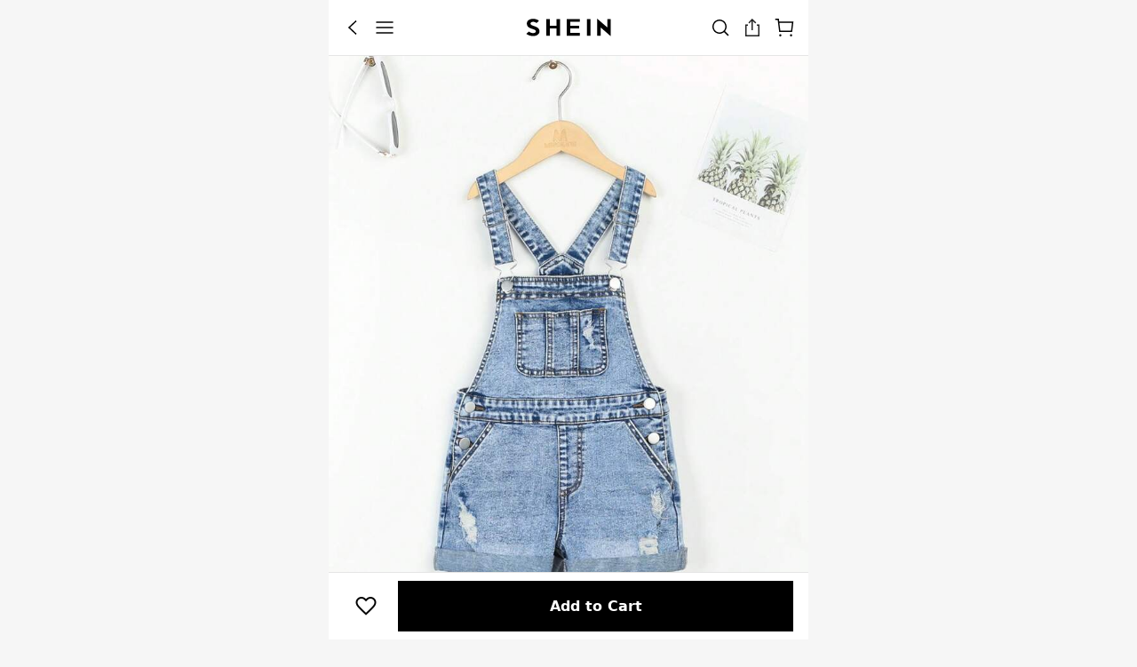

--- FILE ---
content_type: application/javascript
request_url: https://sheinm.ltwebstatic.com/pwa_dist/assets/86165.7916d2a38752f78d4010.js
body_size: 27974
content:
(self.webpackChunkSHEIN_M_PWA=self.webpackChunkSHEIN_M_PWA||[]).push([[54084,86165],{48959:(e,t,i)=>{"use strict";i.r(t),i.d(t,{default:()=>l});var o=i(264552),r=i.n(o),a=i(842792),n=i.n(a)()(r());n.push([e.id,".quick-cart-motion{align-items:center;display:inline-flex;height:48px;justify-content:center;position:absolute;top:50%;width:48px;z-index:1}[mir=ltr] .quick-cart-motion{left:50%;transform:translate(-50%,-50%)}[mir=rtl] .quick-cart-motion{right:50%;transform:translate(50%,-50%)}.quick-cart-motion .quick-cart-motion1{align-items:center;color:#fff;display:flex;flex-direction:column;height:48px;justify-content:center;position:absolute;top:0;width:48px}[mir] .quick-cart-motion .quick-cart-motion1{background-position:50%;background-repeat:no-repeat;background-size:48px auto;transform:scale(0)}[mir=ltr] .quick-cart-motion .quick-cart-motion1{left:0}[mir=rtl] .quick-cart-motion .quick-cart-motion1{right:0}.quick-cart-motion .quick-cart-motion1__goods{align-items:center;display:flex;height:32px;overflow:hidden;width:32px}[mir] .quick-cart-motion .quick-cart-motion1__goods{border:1px solid #ff4f1a;border-radius:3.5px}.quick-cart-motion .quick-cart-motion1__goods>img{height:auto;width:100%}.quick-cart-motion .quick-cart-motion1__text{font-size:14px;font-weight:1000;line-height:14px;max-width:38px;max-width:var(--quick-cart-motion1-max-width,38px)}[mir] .quick-cart-motion .quick-cart-motion1__text{margin-top:-2px;margin-top:var(--quick-cart-motion1-margin-top,-2px)}.quick-cart-motion .quick-cart-motion1__desc{font-size:8px;font-weight:400;line-height:8px;max-width:38px;max-width:var(--quick-cart-motion1-max-width,38px);overflow:hidden;text-overflow:ellipsis;white-space:nowrap}.quick-cart-motion .quick-cart-motion2{align-items:center;color:#fe4c00;display:flex;flex-direction:column;height:48px;justify-content:center;position:absolute;top:0;width:48px}[mir] .quick-cart-motion .quick-cart-motion2{background-position:50%;background-repeat:no-repeat;background-size:42px;transform:scale(0)}[mir=ltr] .quick-cart-motion .quick-cart-motion2{left:0}[mir=rtl] .quick-cart-motion .quick-cart-motion2{right:0}.quick-cart-motion .quick-cart-motion2__text{font-size:12px;font-weight:1000;line-height:14px;max-width:44px}","",{version:3,sources:["webpack://./public/src/pages/common/quick_cart/components/QuickCartMotion.vue"],names:[],mappings:"AAEA,mBAQE,kBAAA,CAFA,mBAAA,CAIA,WAAA,CAHA,sBAAA,CANA,iBAAA,CACA,OAAA,CAOA,UAAA,CAJA,SAeF,CApBA,6BAGE,QAAA,CACA,8BAgBF,CApBA,6BAGE,SAAA,CACA,6BAgBF,CApBA,uCAmBI,kBAAA,CAGA,UAAA,CANA,YAAA,CACA,qBAAA,CAIA,WAAA,CAHA,sBAAA,CALA,iBAAA,CACA,KAAA,CAMA,UAgBJ,CApCA,6CAyBI,uBAAA,CADA,2BAAA,CADA,yBAAA,CAGA,kBAUJ,CApCA,iDAeI,MAqBJ,CApCA,iDAeI,OAqBJ,CARI,8CAEE,kBAAA,CADA,YAAA,CAGA,WAAA,CAGA,eAAA,CAJA,UAcN,CAjBI,oDAKE,wBAAA,CACA,mBAWN,CAjBI,kDAWI,WAAA,CADA,UAWR,CANI,6CAIE,cAAA,CACA,gBAAA,CAFA,gBAAA,CADA,cAAA,CAAA,kDAWN,CAbI,mDACE,eAAA,CAAA,oDAYN,CANI,6CAGE,aAAA,CACA,eAAA,CAFA,eAAA,CADA,cAAA,CAAA,kDAAA,CAKA,eAAA,CACA,sBAAA,CACA,kBAON,CAjEA,uCAqEI,kBAAA,CAGA,aAAA,CANA,YAAA,CACA,qBAAA,CAIA,WAAA,CAHA,sBAAA,CALA,iBAAA,CACA,KAAA,CAMA,UAWJ,CAjFA,6CA2EI,uBAAA,CADA,2BAAA,CADA,oBAAA,CAGA,kBAKJ,CAjFA,iDAiEI,MAgBJ,CAjFA,iDAiEI,OAgBJ,CAHI,6CAGE,cAAA,CACA,gBAAA,CAFA,gBAAA,CADA,cAQN",sourcesContent:["@import '~public/src/less/variables.less';@import '~public/src/less/mixins/lib.less';@sui_color_brand: #000000;@sui_color_main: #222222;@sui_color_discount: #FA6338;@sui_color_discount_dark: #C44A01;@sui_color_promo: #F93A00;@sui_color_promo_dark: #FF4F1A;@sui_color_promo_bg: #FFF6F3;@sui_color_highlight: #C44A01;@sui_color_highlight_special: #337EFF;@sui_color_welfare: #FA6338;@sui_color_welfare_dark: #C44A01;@sui_color_welfare_bg: #FFF6F3;@sui_color_honor: #FACF19;@sui_color_safety: #198055;@sui_color_safety_bg: #F5FCFB;@sui_color_new: #3CBD45;@sui_color_link: #2D68A8;@sui_color_note_light_bg: #EFF3F8;@sui_color_flash: #FACF19;@sui_color_guide: #FE3B30;@sui_color_unusual: #BF4123;@sui_color_unusual_bg: #FAF0EE;@sui_color_success: #198055;@sui_color_prompt_unusual: #FFE1DB;@sui_color_prompt_warning: #FFF1D5;@sui_color_prompt_success: #E5F5E6;@sui_color_prompt_common: #D9EAFF;@sui_color_button_stroke_light: #BBBBBB;@sui_color_micro_emphasis: #A86104;@sui_color_micro_emphasis_bg: #FFF8EB;@sui_color_lightgreen: #198055;@sui_color_warning: #EF9B00;@sui_color_black: #000000;@sui_color_black_alpha80: rgba(0,0,0,.8);@sui_color_black_alpha60: rgba(0,0,0,.6);@sui_color_black_alpha30: rgba(0,0,0,.3);@sui_color_black_alpha16: rgba(0,0,0,.16);@sui_color_white: #ffffff;@sui_color_white_alpha80: rgba(255,255,255,.8);@sui_color_white_alpha60: rgba(255,255,255,.6);@sui_color_white_alpha30: rgba(255,255,255,.3);@sui_color_white_alpha96: rgba(255,255,255,.96);@sui_color_gray_dark1: #222222;@sui_color_gray_alpha60: rgba(34,34,34,.6);@sui_color_gray_alpha30: rgba(34,34,34,.3);@sui_color_gray_dark2: #666666;@sui_color_gray_dark3: #767676;@sui_color_gray_light1: #959595;@sui_color_gray_light2: #bbbbbb;@sui_color_gray_light3: #cccccc;@sui_color_gray_weak1: #e5e5e5;@sui_color_gray_weak2: #F6F6F6;@sui_color_gray_weak1a: #F2F2F2;@sui_color_club_rosegold_dark1: #873C00;@sui_color_club_rosegold_dark2: #C96E3F;@sui_color_club_rosegold_dark3: #DA7E50;@sui_color_club_rosegold_dark4: #EAA27E;@sui_color_club_rosegold: #FFBA97;@sui_color_club_rosegold_light1: #FFD8C4;@sui_color_club_rosegold_light2: #FFE2D3;@sui_color_club_gold: #FEECC3;@sui_color_club_black: #161616;@sui_color_club_orange: #FF7F46;\n\n.quick-cart-motion {\n  position: absolute;\n  top: 50%;\n  left: 50%;\n  transform: translate(-50%, -50%);\n  z-index: 1;\n  display: inline-flex;\n  justify-content: center;\n  align-items: center;\n  width: 48px;\n  height: 48px;\n\n  .quick-cart-motion1 {\n    position: absolute;\n    top: 0;\n    left: 0;\n    display: flex;\n    flex-direction: column;\n    justify-content: center;\n    align-items: center;\n    width: 48px;\n    height: 48px;\n    color: #fff;\n    background-size: 48px auto;\n    background-repeat: no-repeat;\n    background-position: center;\n    transform: scale(0);\n\n    &__goods {\n      display: flex;\n      align-items: center;\n      width: 32px;\n      height: 32px;\n      border: 1px solid #FF4F1A;\n      border-radius: 3.5px;\n      overflow: hidden;\n\n      > img {\n        width: 100%;\n        height: auto;\n      }\n    }\n\n    &__text {\n      margin-top: var(--quick-cart-motion1-margin-top, -2px);\n      max-width: var(--quick-cart-motion1-max-width, 38px);\n      line-height: 14px;\n      font-size: 14px;\n      font-weight: 1000;\n    }\n    &__desc {\n      max-width: var(--quick-cart-motion1-max-width, 38px);\n      line-height: 8px;\n      font-size: 8px;\n      font-weight: 400;\n\n      overflow: hidden;\n      text-overflow: ellipsis;\n      white-space: nowrap;\n    }\n  }\n\n  .quick-cart-motion2 {\n    position: absolute;\n    top: 0;\n    left: 0;\n    display: flex;\n    flex-direction: column;\n    justify-content: center;\n    align-items: center;\n    width: 48px;\n    height: 48px;\n    color: #FE4C00;\n    background-size: 42px;\n    background-repeat: no-repeat;\n    background-position: center;\n    transform: scale(0);\n\n    &__text {\n      max-width: 44px;\n      line-height: 14px;\n      font-size: 12px;\n      font-weight: 1000;\n    }\n  }\n}\n"],sourceRoot:""}]);const l=n},50304:(e,t,i)=>{"use strict";i.r(t),i.d(t,{default:()=>l});var o=i(264552),r=i.n(o),a=i(842792),n=i.n(a)()(r());n.push([e.id,'.quick-cart_large .quick-mini-expand{--pos-size:-0.05333333rem}.quick-mini-expand{--pos-size:-0.10666667rem;bottom:var(--pos-size);color:#fff;display:none;font-size:.32rem;height:1.17333333rem;line-height:1.2;max-width:1.17333333rem;opacity:0;position:fixed;z-index:10}[mir] .quick-mini-expand{background:rgba(0,0,0,.8);border-radius:1.17333333rem;transform:translateZ(0)}[mir=ltr] .quick-mini-expand{right:var(--pos-size)}[mir=rtl] .quick-mini-expand{left:var(--pos-size)}.quick-mini-expand_visible .quick-mini-expand__btn-wrap{overflow:visible}.quick-mini-expand__content-wrap{flex-shrink:1;overflow:hidden}.quick-mini-expand__content{align-items:center;display:flex;height:100%;max-width:100%;width:-webkit-max-content;width:-moz-max-content;width:max-content}[mir=ltr] .quick-mini-expand__content{padding:0 .21333333rem 0 .37333333rem}[mir=rtl] .quick-mini-expand__content{padding:0 .37333333rem 0 .21333333rem}.quick-mini-expand__text{display:-webkit-box;font-size:.32rem;-webkit-line-clamp:2;line-height:.37333333rem;max-height:.74666667rem;overflow:hidden;text-overflow:ellipsis;-webkit-box-orient:vertical}.quick-mini-expand__btn-wrap{flex-shrink:0;height:1.06666667rem;max-width:1.06666667rem;overflow:hidden;position:relative}[mir] .quick-mini-expand__btn-wrap{border-radius:1.17333333rem;margin:.05333333rem}.quick-mini-expand__btn{align-items:center;color:#000;display:flex;font-size:.32rem;font-weight:600;height:100%;justify-content:center;max-width:3.2rem;min-width:2.24rem}[mir] .quick-mini-expand__btn{background:#fff;border-radius:1.17333333rem;padding:0 .32rem;text-align:center}.quick-mini-expand__tag{align-items:center;color:var(--text-color);display:flex;font-size:.21333333rem;height:.42666667rem;justify-content:center;line-height:.26666667rem;max-width:2.24rem;position:absolute;top:-.10666667rem;z-index:1}[mir=ltr] .quick-mini-expand__tag{padding:0 .16rem .05333333rem .10666667rem;right:.05333333rem}[mir=rtl] .quick-mini-expand__tag{left:.05333333rem;padding:0 .10666667rem .05333333rem .16rem}.quick-mini-expand__tag:before{bottom:0;content:"";left:0;position:absolute;right:0;top:0;z-index:-1}[mir] .quick-mini-expand__tag:before{background-image:var(--bg-image);background-size:100% 100%}[mir=ltr] .quick-mini-expand__tag:before{transform:scaleX(1)}[mir=rtl] .quick-mini-expand__tag:before{transform:scaleX(-1)}.quick-mini-expand__tag-icon{flex-shrink:0;height:.32rem;width:.32rem}[mir=ltr] .quick-mini-expand__tag-icon{margin-right:.05333333rem;transform:scaleX(1)}[mir=rtl] .quick-mini-expand__tag-icon{margin-left:.05333333rem;transform:scaleX(-1)}.quick-mini-expand__tag-desc{flex-shrink:1;overflow:hidden;text-overflow:ellipsis;white-space:nowrap}.quick-mini-expand__tag-price{flex-shrink:0}',"",{version:3,sources:["webpack://./public/src/pages/common/quick_cart/components/QuickMiniExpand/index.vue"],names:[],mappings:"AAKA,qCAEI,yBAMJ,CAHA,mBACE,yBAAA,CAKA,sBAAA,CAOA,UAAA,CANA,YAAA,CAIA,gBAAA,CADA,oBAAA,CAEA,eAAA,CAHA,uBAAA,CADA,SAAA,CALA,cAAA,CACA,UAgBF,CApBA,yBAcE,yBAAA,CACA,2BAAA,CACA,uBAIF,CApBA,6BAKE,qBAeF,CApBA,6BAKE,oBAeF,CAFE,wDAEI,gBAGN,CACE,iCACE,aAAA,CACA,eACJ,CAEE,4BAEE,kBAAA,CADA,YAAA,CAKA,WAAA,CAFA,cAAA,CACA,yBAAA,CAAA,sBAAA,CAAA,iBACJ,CANE,sCAGE,qCAGJ,CANE,sCAGE,qCAGJ,CAGE,yBAIE,mBAAA,CADA,gBAAA,CAEA,oBAAA,CAHA,wBAAA,CADA,uBAAA,CAKA,eAAA,CACA,sBAAA,CACA,2BADJ,CAIE,6BACE,aAAA,CAIA,oBAAA,CADA,uBAAA,CAEA,eAAA,CAJA,iBAGJ,CALE,mCAOE,2BAAA,CAJA,mBAEJ,CAKE,wBAGE,kBAAA,CAOA,UAAA,CATA,YAAA,CAOA,gBAAA,CACA,eAAA,CAFA,WAAA,CALA,sBAAA,CAGA,gBAAA,CACA,iBAIJ,CAVE,8BAYE,eAAA,CACA,2BAAA,CATA,gBAAA,CAOA,iBADJ,CAME,wBAaE,kBAAA,CAHA,uBAAA,CACA,YAAA,CAFA,sBAAA,CAFA,mBAAA,CAKA,sBAAA,CAJA,wBAAA,CAFA,iBAAA,CALA,iBAAA,CACA,iBAAA,CAEA,SAKJ,CATE,kCAKE,0CAAA,CAFA,kBAMJ,CATE,kCAGE,iBAAA,CAEA,0CAIJ,CAMI,+BAGE,QAAA,CAFA,UAAA,CAEA,MAAA,CADA,iBAAA,CACA,OAAA,CAAA,KAAA,CACA,UADN,CAHI,qCAKE,gCAAA,CACA,yBAHN,CAHI,yCAOE,mBAJN,CAHI,yCAOE,oBAJN,CAQE,6BACE,aAAA,CAEA,aAAA,CADA,YAHJ,CACE,uCAIE,yBAAA,CACA,mBANJ,CACE,uCAIE,wBAAA,CACA,oBANJ,CASE,6BACE,aAAA,CACA,eAAA,CACA,sBAAA,CACA,kBAPJ,CAUE,8BACE,aARJ",sourcesContent:["@import '~public/src/less/variables.less';@import '~public/src/less/mixins/lib.less';@sui_color_brand: #000000;@sui_color_main: #222222;@sui_color_discount: #FA6338;@sui_color_discount_dark: #C44A01;@sui_color_promo: #F93A00;@sui_color_promo_dark: #FF4F1A;@sui_color_promo_bg: #FFF6F3;@sui_color_highlight: #C44A01;@sui_color_highlight_special: #337EFF;@sui_color_welfare: #FA6338;@sui_color_welfare_dark: #C44A01;@sui_color_welfare_bg: #FFF6F3;@sui_color_honor: #FACF19;@sui_color_safety: #198055;@sui_color_safety_bg: #F5FCFB;@sui_color_new: #3CBD45;@sui_color_link: #2D68A8;@sui_color_note_light_bg: #EFF3F8;@sui_color_flash: #FACF19;@sui_color_guide: #FE3B30;@sui_color_unusual: #BF4123;@sui_color_unusual_bg: #FAF0EE;@sui_color_success: #198055;@sui_color_prompt_unusual: #FFE1DB;@sui_color_prompt_warning: #FFF1D5;@sui_color_prompt_success: #E5F5E6;@sui_color_prompt_common: #D9EAFF;@sui_color_button_stroke_light: #BBBBBB;@sui_color_micro_emphasis: #A86104;@sui_color_micro_emphasis_bg: #FFF8EB;@sui_color_lightgreen: #198055;@sui_color_warning: #EF9B00;@sui_color_black: #000000;@sui_color_black_alpha80: rgba(0,0,0,.8);@sui_color_black_alpha60: rgba(0,0,0,.6);@sui_color_black_alpha30: rgba(0,0,0,.3);@sui_color_black_alpha16: rgba(0,0,0,.16);@sui_color_white: #ffffff;@sui_color_white_alpha80: rgba(255,255,255,.8);@sui_color_white_alpha60: rgba(255,255,255,.6);@sui_color_white_alpha30: rgba(255,255,255,.3);@sui_color_white_alpha96: rgba(255,255,255,.96);@sui_color_gray_dark1: #222222;@sui_color_gray_alpha60: rgba(34,34,34,.6);@sui_color_gray_alpha30: rgba(34,34,34,.3);@sui_color_gray_dark2: #666666;@sui_color_gray_dark3: #767676;@sui_color_gray_light1: #959595;@sui_color_gray_light2: #bbbbbb;@sui_color_gray_light3: #cccccc;@sui_color_gray_weak1: #e5e5e5;@sui_color_gray_weak2: #F6F6F6;@sui_color_gray_weak1a: #F2F2F2;@sui_color_club_rosegold_dark1: #873C00;@sui_color_club_rosegold_dark2: #C96E3F;@sui_color_club_rosegold_dark3: #DA7E50;@sui_color_club_rosegold_dark4: #EAA27E;@sui_color_club_rosegold: #FFBA97;@sui_color_club_rosegold_light1: #FFD8C4;@sui_color_club_rosegold_light2: #FFE2D3;@sui_color_club_gold: #FEECC3;@sui_color_club_black: #161616;@sui_color_club_orange: #FF7F46;\n\n@cartSize: 44/37.5rem;\n@spaceSize: 4/37.5rem;\n\n.quick-cart_large {\n  .quick-mini-expand {\n    --pos-size: -0.05333333rem;\n  }\n}\n.quick-mini-expand {\n  --pos-size: -0.10666667rem;\n\n  position: fixed;\n  z-index: 10; // 遮住购物车 icon\n  right: var(--pos-size);\n  bottom: var(--pos-size);\n  display: none;\n  opacity: 0;\n  max-width: @cartSize;\n  height: @cartSize;\n  font-size: 12/37.5rem;\n  line-height: 1.2;\n  color: #fff;\n  background: rgba(#000, 0.8);\n  border-radius: @cartSize;\n  transform: translate3d(0, 0, 0);\n\n  &_visible {\n    .quick-mini-expand__btn-wrap {\n      overflow: visible;\n    }\n  }\n\n  &__content-wrap {\n    flex-shrink: 1;\n    overflow: hidden;\n  }\n\n  &__content {\n    display: flex;\n    align-items: center;\n    padding: 0 8/37.5rem 0 14/37.5rem;\n    max-width: 100%;\n    width: max-content;\n    height: 100%;\n  }\n\n  &__text {\n    max-height: 28/37.5rem;\n    line-height: 14/37.5rem;\n    font-size: 12/37.5rem;\n    display: -webkit-box;\n    -webkit-line-clamp: 2;\n    overflow: hidden;\n    text-overflow: ellipsis;\n    -webkit-box-orient: vertical;\n  }\n\n  &__btn-wrap {\n    flex-shrink: 0;\n    position: relative;\n    margin: @spaceSize / 2;\n    max-width: @cartSize - @spaceSize;\n    height: @cartSize - @spaceSize;\n    overflow: hidden;\n    border-radius: @cartSize;\n  }\n\n  &__btn {\n    display: flex;\n    justify-content: center;\n    align-items: center;\n    padding: 0 12/37.5rem;\n    max-width: 120/37.5rem;\n    min-width: 84/37.5rem;\n    height: 100%;\n    font-size: 12/37.5rem;\n    font-weight: 600;\n    color: #000;\n    text-align: center;\n    background: #fff;\n    border-radius: @cartSize;\n  }\n\n  &__tag {\n    position: absolute;\n    top: -@spaceSize;\n    right: 2/37.5rem;\n    z-index: 1;\n    padding: 0 6/37.5rem 2/37.5rem 4/37.5rem;\n    max-width: 84/37.5rem;\n    height: 16/37.5rem;\n    line-height: 10/37.5rem;\n    font-size: 8/37.5rem;\n    color: var(--text-color);\n    display: flex;\n    justify-content: center;\n    align-items: center;\n\n    &::before {\n      content: '';\n      position: absolute;\n      inset: 0;\n      z-index: -1;\n      background-image: var(--bg-image);\n      background-size: 100% 100%;\n      transform: scaleX(1)/* rtl:scaleX(-1) */;\n    }\n  }\n\n  &__tag-icon {\n    flex-shrink: 0;\n    width: 12/37.5rem;\n    height: 12/37.5rem;\n    margin-right: 2/37.5rem;\n    transform: scaleX(1)/* rtl:scaleX(-1) */;\n  }\n\n  &__tag-desc {\n    flex-shrink: 1;\n    overflow: hidden;\n    text-overflow: ellipsis;\n    white-space: nowrap;\n  }\n\n  &__tag-price {\n    flex-shrink: 0;\n  }\n}\n"],sourceRoot:""}]);const l=n},59228:(e,t,i)=>{var o=i(88206);o.__esModule&&(o=o.default),"string"==typeof o&&(o=[[e.id,o,""]]),o.locals&&(e.exports=o.locals);(0,i(47801).A)("a173f9f8",o,!0,{})},71576:(e,t,i)=>{"use strict";i.d(t,{W:()=>r});var o=i(366751);const r=(e="",t)=>{if(!e)return"";const{replaceCurrencySymbols:i}=(0,o.u)(t);return i(e)||e}},88206:(e,t,i)=>{"use strict";i.r(t),i.d(t,{default:()=>l});var o=i(264552),r=i.n(o),a=i(842792),n=i.n(a)()(r());n.push([e.id,".quick-cart-tip{align-items:center;bottom:0;display:flex;position:fixed;grid-gap:3px;font-size:12px;gap:3px;height:.96rem;max-width:8.98rem;opacity:1;overflow:hidden;visibility:hidden;width:0}[mir] .quick-cart-tip{background-color:#ff4f1a;border-radius:.96rem;transform:translateZ(0)}[mir=ltr] .quick-cart-tip{padding-left:.21333333rem;padding-right:1.17333333rem;right:0}[mir=rtl] .quick-cart-tip{left:0;padding-left:1.17333333rem;padding-right:.21333333rem}.quick-cart-tip>svg{flex-shrink:0}.quick-cart-tip>p{color:#fff;display:-webkit-box;font-size:12px;font-weight:400;line-height:normal;overflow:hidden;text-overflow:ellipsis;width:-webkit-max-content;width:-moz-max-content;width:max-content;-webkit-box-orient:vertical;-webkit-line-clamp:2}[mir] .quick-cart-tip_freeshipping{background-color:#1b8157}[mir] .quick-cart-tip_gift{background-color:#ff4f1a}","",{version:3,sources:["webpack://./public/src/pages/common/quick_cart/components/QuickCartTip.vue"],names:[],mappings:"AAOA,gBAME,kBAAA,CAHA,QAAA,CAEA,YAAA,CAJA,cAAA,CAMA,YAAA,CAMA,cAAA,CANA,OAAA,CAKA,aAAA,CADA,iBAAA,CAQA,SAAA,CADA,eAAA,CADA,iBAAA,CAPA,OAcF,CAxBA,sBAcE,wBAAA,CACA,oBAAA,CACA,uBAQF,CAxBA,0BAQE,yBAAA,CACA,2BAAA,CAPA,OAsBF,CAxBA,0BAEE,MAAA,CAOA,0BAAA,CADA,0BAgBF,CAxBA,oBAqBI,aAMJ,CA3BA,kBA4BI,UAAA,CAEA,mBAAA,CAJA,cAAA,CACA,eAAA,CAFA,kBAAA,CAIA,eAAA,CAEA,sBAAA,CAPA,yBAAA,CAAA,sBAAA,CAAA,iBAAA,CAQA,2BAAA,CACA,oBAMJ,CAHA,mCACE,wBAKF,CAHA,2BACE,wBAKF",sourcesContent:["@import '~public/src/less/variables.less';@import '~public/src/less/mixins/lib.less';@sui_color_brand: #000000;@sui_color_main: #222222;@sui_color_discount: #FA6338;@sui_color_discount_dark: #C44A01;@sui_color_promo: #F93A00;@sui_color_promo_dark: #FF4F1A;@sui_color_promo_bg: #FFF6F3;@sui_color_highlight: #C44A01;@sui_color_highlight_special: #337EFF;@sui_color_welfare: #FA6338;@sui_color_welfare_dark: #C44A01;@sui_color_welfare_bg: #FFF6F3;@sui_color_honor: #FACF19;@sui_color_safety: #198055;@sui_color_safety_bg: #F5FCFB;@sui_color_new: #3CBD45;@sui_color_link: #2D68A8;@sui_color_note_light_bg: #EFF3F8;@sui_color_flash: #FACF19;@sui_color_guide: #FE3B30;@sui_color_unusual: #BF4123;@sui_color_unusual_bg: #FAF0EE;@sui_color_success: #198055;@sui_color_prompt_unusual: #FFE1DB;@sui_color_prompt_warning: #FFF1D5;@sui_color_prompt_success: #E5F5E6;@sui_color_prompt_common: #D9EAFF;@sui_color_button_stroke_light: #BBBBBB;@sui_color_micro_emphasis: #A86104;@sui_color_micro_emphasis_bg: #FFF8EB;@sui_color_lightgreen: #198055;@sui_color_warning: #EF9B00;@sui_color_black: #000000;@sui_color_black_alpha80: rgba(0,0,0,.8);@sui_color_black_alpha60: rgba(0,0,0,.6);@sui_color_black_alpha30: rgba(0,0,0,.3);@sui_color_black_alpha16: rgba(0,0,0,.16);@sui_color_white: #ffffff;@sui_color_white_alpha80: rgba(255,255,255,.8);@sui_color_white_alpha60: rgba(255,255,255,.6);@sui_color_white_alpha30: rgba(255,255,255,.3);@sui_color_white_alpha96: rgba(255,255,255,.96);@sui_color_gray_dark1: #222222;@sui_color_gray_alpha60: rgba(34,34,34,.6);@sui_color_gray_alpha30: rgba(34,34,34,.3);@sui_color_gray_dark2: #666666;@sui_color_gray_dark3: #767676;@sui_color_gray_light1: #959595;@sui_color_gray_light2: #bbbbbb;@sui_color_gray_light3: #cccccc;@sui_color_gray_weak1: #e5e5e5;@sui_color_gray_weak2: #F6F6F6;@sui_color_gray_weak1a: #F2F2F2;@sui_color_club_rosegold_dark1: #873C00;@sui_color_club_rosegold_dark2: #C96E3F;@sui_color_club_rosegold_dark3: #DA7E50;@sui_color_club_rosegold_dark4: #EAA27E;@sui_color_club_rosegold: #FFBA97;@sui_color_club_rosegold_light1: #FFD8C4;@sui_color_club_rosegold_light2: #FFE2D3;@sui_color_club_gold: #FEECC3;@sui_color_club_black: #161616;@sui_color_club_orange: #FF7F46;\n\n/* 利诱点样式 */\n@colorFree: #1B8157; // 免邮\n@colorSave: #FF4F1A; // 优惠金额\n@colorGift: #FF4F1A; // 赠品\n\n.quick-cart-tip {\n  position: fixed;\n  right: 0;\n  bottom: 0;\n  // z-index: @zindex-list-wrapper;\n  display: flex;\n  align-items: center;\n  gap: 3px;\n  padding-left: 8/37.5rem;\n  padding-right: 44/37.5rem;\n  width: 0;\n  max-width: 8.98rem;\n  height: 36/37.5rem;\n  font-size: 12px;\n  background-color: @colorSave;\n  border-radius: 36/37.5rem;\n  transform: translate3d(0, 0, 0);\n  visibility: hidden;\n  overflow: hidden;\n  opacity: 1;\n  > svg {\n    flex-shrink: 0;\n  }\n  > p {\n    width: max-content;\n    line-height: normal;\n    font-size: 12px;\n    font-weight: 400;\n    color: #FFF;\n    overflow: hidden;\n    display: -webkit-box;\n    text-overflow: ellipsis;\n    -webkit-box-orient: vertical;\n    -webkit-line-clamp: 2;\n  }\n}\n.quick-cart-tip_freeshipping {\n  background-color: @colorFree;\n}\n.quick-cart-tip_gift {\n  background-color: @colorGift;\n}\n\n"],sourceRoot:""}]);const l=n},176389:(e,t,i)=>{"use strict";i.d(t,{W:()=>r});var o=i(366751);const r=(e="",t)=>{if(!e)return"";const{replaceCurrencySymbols:i}=(0,o.u)(t);return i(e)||e}},208237:(e,t,i)=>{"use strict";i.d(t,{K:()=>n});var o=i(844235),r=i.n(o),a=i(597860);const n=()=>{const{setUrlQuery:e}=(0,a.x)();return{jumpCart:t=>{var i;const o=t&&e(t);if(null!==(i=window._gb_app_)&&void 0!==i&&i.$router)window._gb_app_.$router.push({name:"cart",query:o});else{var a,n;let e=`${(null===(a=window.gbCommonInfo)||void 0===a?void 0:a.host)||""}${(null===(n=window.gbCommonInfo)||void 0===n?void 0:n.langPath)||""}/cart`;o&&(e+=`?${r().stringify(o)}`),window.location.href=e}}}}},222747:(e,t,i)=>{"use strict";i.d(t,{E8:()=>l,b2:()=>A,hn:()=>u,pv:()=>_});var o=i(844235),r=i.n(o),a=i(687680),n=i(597860);const l=e=>["freeshipping","save","gift"].includes(e),c={oos:"1",mark_down:"2",flash_sale:"11",coupon:"coupon",gift:"gift",order_return_coupon:"returncoupon"},s=({query:e}={})=>{var t;if((0,a._n)("toNextPageClick","public"),null!==(t=window._gb_app_)&&void 0!==t&&t.$router)window._gb_app_.$router.push({name:"cart",query:e});else{var i,o;let t=`${(null===(i=window.gbCommonInfo)||void 0===i?void 0:i.host)||""}${(null===(o=window.gbCommonInfo)||void 0===o?void 0:o.langPath)||""}/cart`;e&&(t+=`?${r().stringify(e)}`),window.location.href=t}},u=async({data:e,biData:t,isExpose:i=!0,promotionLurePoint:o,style:r,source:a,scene:l}={})=>{if(i){const e={available_point:(null==t?void 0:t.bubbleAvailablePoint)||"-",actual_point:(null==t?void 0:t.bubbleActualPoint)||"-"};l&&(e.scene=l),daEventCenter.triggerNotice({daId:"2-15-3",extraData:e})}const{setUrlQuery:u}=(0,n.x)(),{jumpParams:A,jumpParam:_}=o||{},p=_||A;if(null!=p&&p.type||null!=p&&p.filterTagId){const e=u(p);return void s({query:e})}if(!e)return void s();const{type:d,lurePointItem:m}=e,{identify:g,hasChecked:h,cartIds:C,bubble:b}=m||{},{goodsNum:k}=b||{},f=["gift","oos","flash_sale","mark_down"].includes(d);if("1"===r&&f){if(k>1){return void s({query:{from:"footer_cart",topType:d}})}if("gift"===d){if("1"===h){const e=u({cartId:C[0]});s({query:e})}else{const e=u({type:d,promotionId:g});s({query:e})}return}}const v={type:c[d],products:null==C?void 0:C.join(",")};if(a&&(v.source=a),!v.type||"gift"===v.type&&"0"==h)return void s();if("gift"!==v.type&&1===(null==C?void 0:C.length)){const e=u({cartId:C[0]});return void s({query:e})}const x=u(v);s({query:x})},A=e=>{if(!e)return"";let t=e.htmlText||"";return t||(t=e.text||"",e.desc&&(t&&(t+="<br/>"),t+=e.desc)),t},_=e=>!(null==e||!e.mainInfo||!e.additionInfo)},231136:(e,t,i)=>{"use strict";i.r(t),i.d(t,{default:()=>Ye});var o=i(274061);const r={class:"transition-container"},a={class:"quick-cart-num__roll"};var n=i(192656),l=i(921269),c=i.n(l),s=i(841406),u=i(173423),A=i(252853),_=i(687680);const p={preserveAspectRatio:"xMinYMin meet",viewBox:"0 0 140 140",class:"quick-cart-circle"},d=["stroke","stroke-width"];const m=(0,o.defineComponent)({props:{size:{type:String,default:"small"},stroke:{type:[String,Boolean],default:""},animateCartBagStroke:{type:Boolean,default:!1},quickExpandCartIsOpen:{type:Boolean,default:!1}}});i(643509);var g=i(804206);const h=(0,g.A)(m,[["render",function(e,t,i,r,a,n){return(0,o.openBlock)(),(0,o.createElementBlock)("svg",p,[(0,o.createElementVNode)("g",null,[(0,o.createElementVNode)("circle",{r:"64.5",cx:"50%",cy:"50%",stroke:e.stroke||"#231f20","stroke-width":"large"===e.size?10:8,"fill-opacity":"1",fill:"white",class:(0,o.normalizeClass)(["quick-cart-circle__default",e.animateCartBagStroke&&"quick-cart-circle__activated"])},null,10,d)])])}],["__file","QuickCartCircle.vue"]]),C={key:1,class:"quick-cart-tag__save-text"};var b=i(176389);const k=(0,o.defineComponent)({props:{label:{type:Object,default:null}},methods:{transReplaceSymbolsForText:b.W}});i(843805);const f=(0,g.A)(k,[["render",function(e,t,i,r,a,n){return e.label?((0,o.openBlock)(),(0,o.createElementBlock)("div",{key:0,class:(0,o.normalizeClass)(["",["quick-cart-tag",`quick-cart-tag_${e.label.type}`]])},["freeshipping"===e.label.type?((0,o.openBlock)(),(0,o.createElementBlock)(o.Fragment,{key:0},[t[0]||(t[0]=(0,o.createStaticVNode)('<svg xmlns="http://www.w3.org/2000/svg" width="11" height="10" viewBox="0 0 11 10" fill="none"><path fill-rule="evenodd" clip-rule="evenodd" d="M7.70418 1.95992V0.5H0.505127V2.82253V5.64669V7.72576H1.38061C1.61999 6.88755 2.39173 6.27393 3.30679 6.27393C4.22185 6.27393 4.99359 6.88755 5.23297 7.72576H5.80847C6.04786 6.88755 6.81959 6.27393 7.73465 6.27393C8.6497 6.27393 9.42144 6.88754 9.66083 7.72574H10.2849V2.8036L7.70418 1.95992ZM7.70418 4.72558V3.01201L9.28455 3.52858V4.72558H7.70418Z" fill="white"></path><circle cx="7.7583" cy="8.27686" r="1" fill="white"></circle><circle cx="3.30688" cy="8.27686" r="1" fill="white"></circle></svg><span class="quick-cart-tag__text">Free</span>',2))],64)):"save"===e.label.type?((0,o.openBlock)(),(0,o.createElementBlock)(o.Fragment,{key:1},[e.label.text.length>7?((0,o.openBlock)(),(0,o.createElementBlock)(o.Fragment,{key:0},[t[1]||(t[1]=(0,o.createElementVNode)("svg",{xmlns:"http://www.w3.org/2000/svg",width:"12",height:"12",viewBox:"0 0 12 12",fill:"none"},[(0,o.createElementVNode)("path",{d:"M1.08385 3.82435L3.89191 6.6324L6.1298 4.39451L10.1931 8.45767",stroke:"white","stroke-width":"1.5"}),(0,o.createElementVNode)("path",{d:"M10.5219 4.59961L10.5219 9.00049L6.12103 9.00049",stroke:"white","stroke-width":"1.5"})],-1)),t[2]||(t[2]=(0,o.createElementVNode)("span",{class:"quick-cart-tag__text"},"SAVE",-1))],64)):((0,o.openBlock)(),(0,o.createElementBlock)("span",C,(0,o.toDisplayString)(e.transReplaceSymbolsForText(e.label.text)),1))],64)):"gift"===e.label.type?((0,o.openBlock)(),(0,o.createElementBlock)(o.Fragment,{key:2},[t[3]||(t[3]=(0,o.createElementVNode)("svg",{xmlns:"http://www.w3.org/2000/svg",width:"12",height:"13",viewBox:"0 0 12 13",fill:"none"},[(0,o.createElementVNode)("path",{"fill-rule":"evenodd","clip-rule":"evenodd",d:"M7.16068 3.33313L8.33708 2.25969L7.66304 1.521L6.00506 3.03387L4.39965 1.52585L3.715 2.25472L4.86306 3.33313H1.16675L1.16681 6.49976H1.83341V10.9998H10.1667V6.49976H10.8335L10.8334 3.33313H7.16068ZM9.16675 6.49976H2.83341V9.99976H9.16675V6.49976ZM9.83348 5.49976L9.83342 4.33313H2.16675L2.16681 5.49976H9.83348Z",fill:"white"})],-1)),t[4]||(t[4]=(0,o.createElementVNode)("span",{class:"quick-cart-tag__text"},"GIFT",-1))],64)):(0,o.createCommentVNode)("",!0)],2)):(0,o.createCommentVNode)("",!0)}],["__file","QuickCartTag.vue"]]);var v=i(231155);const x="showLabelsNew",w=e=>{const t=(0,o.computed)(()=>{var t;return!(null===(t=e.value)||void 0===t||!t.length)}),i=(0,o.ref)(null),r=()=>{const e=sessionStorage.getItem(x);return e?e.split(","):[]},a=()=>{if(!t.value)return;if(i.value){const t=e.value.find(e=>e.type===i.value.type);if(t)return void(i.value=t)}const o=e.value.filter(e=>!r().includes(e.type));null!=o&&o.length?i.value=o[0]:(sessionStorage.removeItem(x),i.value=e.value[0]),(e=>{const t=r();t.includes(e)||(t.push(e),sessionStorage.setItem(x,t.join(",")))})(i.value.type)};return(0,o.onMounted)(()=>{a()}),{isShowCurLabel:t,curLabel:i,setCurLabel:a}},B={__name:"normal",emits:["change"],setup(e,{expose:t,emit:i}){const r=i,a=(0,o.ref)(null),n=(0,o.computed)(()=>{var e;return null===(e=a.value)||void 0===e?void 0:e.allShowLabelsNew}),{isShowCurLabel:l,curLabel:c,setCurLabel:s}=w(n),u=()=>{r("change",c.value)};(0,o.onMounted)(()=>{s(),u()});return t({update:async e=>{a.value=e,s(),u()},getActualPoint:()=>{var e;return(null===(e=c.value)||void 0===e?void 0:e.biData)||null}}),(e,t)=>(0,o.unref)(l)&&(0,o.unref)(c)?((0,o.openBlock)(),(0,o.createElementBlock)("div",{key:0,class:"quick-cart-tags-a",style:(0,o.normalizeStyle)({backgroundColor:(0,o.unref)(c).bgColor})},[(0,o.createElementVNode)("div",{class:"quick-cart-tags-a__item",style:(0,o.normalizeStyle)({color:(0,o.unref)(c).textColor})},[(0,o.createElementVNode)("span",null,(0,o.toDisplayString)((0,o.unref)(b.W)((0,o.unref)(c).text)),1)],4)],4)):(0,o.createCommentVNode)("",!0)}};i(529386);const F=(0,g.A)(B,[["__file","normal.vue"]]),y={__name:"swiper",emits:["change"],setup(e,{expose:t,emit:i}){const r=i,a=()=>{r("change",d.value)},n=(0,o.ref)(null),l=(0,o.computed)(()=>{var e;return null===(e=n.value)||void 0===e?void 0:e.allShowLabelsNew}),c=(0,o.computed)(()=>{var e;return(null===(e=l.value)||void 0===e?void 0:e.length)||0}),s=(0,o.computed)(()=>!!c.value),u=(0,o.computed)(()=>{var e;return+((null===(e=n.value)||void 0===e||null===(e=e.config)||void 0===e?void 0:e.shortTipCarouselDuration)||"1.5")}),{carouselIndex:A,start:_,stop:p}=((e,t)=>{let i,r,a,n=!1,l=e||0;const c=()=>{clearTimeout(r),r=void 0},s=()=>{clearInterval(a),a=void 0},u=(0,o.ref)(t.defaultIndex||0),A=()=>{a=setInterval(()=>{var e;u.value=u.value===l?0:u.value+1,null==t||null===(e=t.onChange)||void 0===e||e.call(t)},t.duration)},_=()=>{i="paused",c(),s()},p=()=>{n||"paused"!==i||(i="running",A())},d=()=>{i="stopped",u.value=0,c(),s()};return(0,o.onActivated)(()=>{n=!1,"paused"===i&&p()}),(0,o.onDeactivated)(()=>{n=!0,"running"===i&&_()}),(0,o.onUnmounted)(d),{carouselIndex:u,start:e=>{void 0!==e&&(l=e),n||(i="running",r=setTimeout(()=>{A()},t.delay||0))},pause:_,resume:p,stop:d}})(c.value-1,{duration:1e3*u.value,onChange:a}),d=(0,o.computed)(()=>{var e;return null===(e=l.value)||void 0===e?void 0:e[A.value]});return t({update:async e=>{const t=(i=n.value,o=e,null==i||null===(r=i.allShowLabelsNew)||void 0===r||!r.length||null==o||null===(l=o.allShowLabelsNew)||void 0===l||!l.length||i.allShowLabelsNew.map(e=>e.type).join()!==o.allShowLabelsNew.map(e=>e.type).join());var i,o,r,l;n.value=e,t&&(p(),!s.value||c.value<2||_(c.value-1),a())},getActualPoint:()=>l.value?l.value.map(e=>e.biData).join(","):null}),(e,t)=>s.value&&d.value?((0,o.openBlock)(),(0,o.createElementBlock)("div",{key:0,class:"quick-cart-tags-b",style:(0,o.normalizeStyle)({backgroundColor:d.value.bgColor})},[((0,o.openBlock)(!0),(0,o.createElementBlock)(o.Fragment,null,(0,o.renderList)(l.value,(e,t)=>((0,o.openBlock)(),(0,o.createBlock)(o.Transition,{key:e.type,name:"quick-cart-tags-b_slide"},{default:(0,o.withCtx)(()=>[(0,o.withDirectives)(((0,o.openBlock)(),(0,o.createElementBlock)("div",{key:e.type,class:"quick-cart-tags-b__item",style:(0,o.normalizeStyle)({color:e.textColor})},[(0,o.createElementVNode)("span",null,(0,o.toDisplayString)((0,o.unref)(b.W)(e.text)),1)],4)),[[o.vShow,t===(0,o.unref)(A)]])]),_:2},1024))),128))],4)):(0,o.createCommentVNode)("",!0)}};i(594701);const E=(0,g.A)(y,[["__file","swiper.vue"]]),q={__name:"index",emits:["change"],setup(e,{expose:t,emit:i}){const r=i,a=(0,o.ref)(null),n=(0,o.computed)(()=>{var e;return(null===(e=a.value)||void 0===e||null===(e=e.allShowLabelsNew)||void 0===e?void 0:e.length)||0}),l=(0,o.computed)(()=>!!n.value),c=(0,o.computed)(()=>{var e;return"1"===(null===(e=a.value)||void 0===e||null===(e=e.config)||void 0===e?void 0:e.shortTipsMotionShow)}),s=(0,o.computed)(()=>l.value?c.value?E:F:null),u=e=>{r("change",e)},A=(0,o.useTemplateRef)("refTags");return t({update:async()=>{var e,t;(a.value=await v.WT.getLabelLureInfo(),await(0,o.nextTick)(),null!==(e=A.value)&&void 0!==e&&e.update)?null===(t=A.value)||void 0===t||t.update(a.value):u()},getActualPoint:()=>{var e;return null!==(e=A.value)&&void 0!==e&&e.getActualPoint?A.value.getActualPoint():null}}),(e,t)=>((0,o.openBlock)(),(0,o.createBlock)((0,o.resolveDynamicComponent)(s.value),{ref_key:"refTags",ref:A,onChange:u},null,544))}};i(371543);const S=(0,g.A)(q,[["__file","index.vue"]]),T=["innerHTML"];var I=i(683e3),D=i(797423),N=i(222747);const L=(0,o.defineComponent)({components:{freeTip:I.A,giftTip:D.A},emits:["click"],props:{bubble:{type:Object,default:null}},computed:{status(){var e;const t=null===(e=this.bubble)||void 0===e?void 0:e.type;return"freeshipping"===t||"eligible_freeship"===t?"freeshipping":"gift"===t?"gift":""},htmlText(){return(0,N.b2)(this.bubble)}},methods:{onClick(){this.$emit("click")},transReplaceSymbolsForText:b.W}});i(59228);const z=(0,g.A)(L,[["render",function(e,t,i,r,a,n){const l=(0,o.resolveComponent)("free-tip"),c=(0,o.resolveComponent)("gift-tip");return(0,o.openBlock)(),(0,o.createElementBlock)("div",{class:(0,o.normalizeClass)(["quick-cart-tip",e.status&&`quick-cart-tip_${e.status}`]),onClick:t[0]||(t[0]=(...t)=>e.onClick&&e.onClick(...t))},["freeshipping"===e.status?((0,o.openBlock)(),(0,o.createBlock)(l,{key:0})):(0,o.createCommentVNode)("",!0),"gift"===e.status?((0,o.openBlock)(),(0,o.createBlock)(c,{key:1})):(0,o.createCommentVNode)("",!0),(0,o.createElementVNode)("p",{innerHTML:e.transReplaceSymbolsForText(e.htmlText)},null,8,T)],2)}],["__file","QuickCartTip.vue"]]);var M=i(313511),P=i(908581);let J;const Q=()=>{const{getCartItemExpose:e}=(0,M._)(),{getIsFatigue:t}=(0,P.v)();let r=!1;const a=async()=>{J||await new(c())(e=>{Promise.all([i.e(72983),i.e(42545)]).then(i.bind(i,142545)).then(t=>{const i=(0,o.createApp)(t.default),r=document.createElement("div");document.body.appendChild(r),J=i.mount(r),e(!0)}).catch(()=>e(!1))})};return(0,o.onDeactivated)(()=>{var e,t;null===(e=J)||void 0===e||null===(t=e.close)||void 0===t||t.call(e)}),{openGuideToCheckout:async i=>{try{var o,n,l;if(r)return{action:"kill"};if(null==i||!i.guidePopupInfoForLureInfo||!i.guidePopupInfoForLureInfo.goods)return{action:"pass"};let c=!0;const s=null!==(o=null===(n=i.guidePopupConfig)||void 0===n?void 0:n.unexposeItems)&&void 0!==o?o:5;if(i.guidePopupInfoForLureInfo.goods.length>s){let t=e();t=t?t.split(","):[];i.guidePopupInfoForLureInfo.goods.filter(e=>!t.includes(e.cartId)).length>s&&(c=!1)}if(!c)return{action:"pass"};if(O(),!i.guidePopupConfig.showGuideToCheckout)return{action:"pass"};if(G())return{action:"pass"};if(t(i.guidePopupConfig))return{action:"pass"};r=!0,await a(),r=!1;return(null===(l=J)||void 0===l?void 0:l.open(i))?(R(),{action:"complete"}):{action:"pass"}}catch(e){return r=!1,{action:"kill"}}}}};let V=null;const O=()=>{if(!window.SaPageInfo)return;const e=window.SaPageInfo.page_name+window.SaPageInfo.start_time;V&&V===e||(V=e,A.JB.triggerNotice({id:"expose_scenesabt:simple",data:{scenes:"class_checkout_pop"}}))},H="isShowGuideToCheckoutByQuickCart",R=()=>{sessionStorage.setItem(H,"1")},G=()=>!!sessionStorage.getItem(H);var W=i(255024),j=i.n(W),K=i(928524),$=i(208237);const U={class:"quick-mini-expand__content"},Y=["innerHTML"],Z={key:0,class:"quick-mini-expand__btn"},X=["src"],ee={class:"quick-mini-expand__tag-desc"},te={key:1,class:"quick-mini-expand__tag-price"},ie={__name:"index",props:{scene:{type:String,default:""},isOpenMiniCart:{type:Boolean,default:!1}},emits:["openMiniCart"],setup(e,{expose:t,emit:i}){const r=i,a=e,{jumpCart:l}=(0,$.K)(),{triggerAutoCloseTimer:c,clearAutoCloseTimer:u}=(()=>{let e=null;const t=()=>{e&&(clearTimeout(e),e=null)};return(0,o.onBeforeUnmount)(()=>{t()}),{clearAutoCloseTimer:t,triggerAutoCloseTimer:(i,o)=>{t(),e=setTimeout(()=>{t(),null==o||o()},1e3*i)}}})(),{openLock:_,triggerOpenLockTimer:p,clearOpenLockTimer:d}=(()=>{let e=null,t=(0,o.ref)(!1);const i=()=>{clearTimeout(e),e=null};return{openLock:t,triggerOpenLockTimer:(o,r)=>{i(),t.value=!0,e=setTimeout(()=>{i(),t.value=!1,null==r||r()},1e3*(o||0))},clearOpenLockTimer:i}})();let m,g,h;const C=(0,o.useTemplateRef)("root"),k=(0,o.useTemplateRef)("btnWrap"),f=(0,o.ref)(!1),v=(0,o.ref)(!1),x=(0,o.computed)(()=>!f.value&&v.value),w=(0,o.ref)(null),B=(0,o.computed)(()=>{var e;return null===(e=w.value)||void 0===e?void 0:e.curBoostLure}),F=(0,o.computed)(()=>{var e;return null===(e=w.value)||void 0===e?void 0:e.clickBtnText}),y=(0,o.computed)(()=>{var e;return null===(e=w.value)||void 0===e?void 0:e.clickBtnLabel}),E=(0,o.computed)(()=>{var e;return(null===(e=y.value)||void 0===e?void 0:e.text)&&!f.value&&v.value}),q=(0,o.computed)(()=>{var e,t;return{"--text-color":(null===(e=y.value)||void 0===e?void 0:e.textColor)||"#ffffff","--bg-image":`url(${(null===(t=y.value)||void 0===t?void 0:t.bgImg)||""})`}}),S=()=>{var e,t;const i=[];return null!==(e=B.value)&&void 0!==e&&e.biData&&i.push(B.value.biData),null!==(t=y.value)&&void 0!==t&&t.biData&&i.push(y.value.biData),i.join(",")},T=()=>{if(u(),a.isOpenMiniCart){let t={};var e;if(B.value)t={scrollToCartItemId:null===(e=B.value.cartIds)||void 0===e?void 0:e[0],lurePoint:{type:B.value.type,lurePointItem:{bubble:{clickText:B.value.text,clickTextPreIcon:B.value.icon}}}};r("openMiniCart",t)}else I({clickType:"icon_point"})},I=({clickType:e}={})=>{var t;u(),A.JB.triggerNotice({id:"click_floating_bag_expansion:simple",data:{scene:a.scene||"-",actual_point:S(),click_type:e||"gtc"}}),D({action:"kill"});const i=null===(t=B.value)||void 0===t?void 0:t.jumpParam;l(i)},D=e=>{var t;if(!m)return;["kill","interrupt"].includes(null==e?void 0:e.action)||!_.value?(d(),u(),f.value=!0,j()(m).call(m),m=void 0,null===(t=g)||void 0===t||t((0,n.A)({action:"complete"},e)),g=void 0,h=!1):h=!0};return t({getIsOpen:()=>f.value||v.value,open:async(e,t)=>{if(w.value=e,await(0,o.nextTick)(),m)return void(null==t||t.callback({action:"kill"}));g=null==t?void 0:t.callback,f.value=!0,m=s.os.timeline({onReverseComplete:()=>{v.value=!1,f.value=!1}}),m.to(C.value,{display:"flex",opacity:1,duration:.3}).to(C.value,{maxWidth:266/37.5+"rem",duration:.5},"+0.1").to(k.value,{maxWidth:"3.2rem",duration:.5},"+0.1").then(()=>{v.value=!0,f.value=!1});const{strongDisplayDuration:i=0,inactiveTimeout:r=8}=e.config||{};p(Number(i),()=>{h&&(h=!1,D())}),c(Number(i)+Number(r),()=>{D()}),A.JB.triggerNotice({id:"expose_floating_bag_expansion:simple",data:{scene:a.scene||"-",actual_point:S()}})},close:D}),(e,t)=>{var i;return(0,o.openBlock)(),(0,o.createElementBlock)("div",{ref:"root",class:(0,o.normalizeClass)(["quick-mini-expand",x.value&&"quick-mini-expand_visible"])},[(0,o.createElementVNode)("div",{class:"quick-mini-expand__content-wrap",onClick:T},[(0,o.createElementVNode)("div",U,[(0,o.createElementVNode)("span",{class:"quick-mini-expand__text",innerHTML:(0,o.unref)(b.W)(null===(i=B.value)||void 0===i?void 0:i.text)},null,8,Y)])]),(0,o.createElementVNode)("div",{ref:"btnWrap",class:"quick-mini-expand__btn-wrap",onClick:I},[F.value?((0,o.openBlock)(),(0,o.createElementBlock)("div",Z,[(0,o.createVNode)((0,o.unref)(K.oz),{"is-multiline":"","pri-multiline":""},{default:(0,o.withCtx)(()=>[(0,o.createVNode)((0,o.unref)(K.je),{"init-font-size":12,"resize-font-min":10,"resize-font-step":1},{default:(0,o.withCtx)(()=>[(0,o.createTextVNode)((0,o.toDisplayString)(F.value),1)]),_:1})]),_:1})])):(0,o.createCommentVNode)("",!0),E.value?((0,o.openBlock)(),(0,o.createElementBlock)("div",{key:1,class:"quick-mini-expand__tag",style:(0,o.normalizeStyle)(q.value)},[y.value.icon?((0,o.openBlock)(),(0,o.createElementBlock)("img",{key:0,class:"quick-mini-expand__tag-icon",src:y.value.icon},null,8,X)):(0,o.createCommentVNode)("",!0),(0,o.createElementVNode)("span",ee,(0,o.toDisplayString)(y.value.text),1),y.value.savedPrice?((0,o.openBlock)(),(0,o.createElementBlock)("span",te,"  "+(0,o.toDisplayString)((0,o.unref)(b.W)(y.value.savedPrice)),1)):(0,o.createCommentVNode)("",!0)],4)):(0,o.createCommentVNode)("",!0)],512)],2)}}};i(247694);const oe=(0,g.A)(ie,[["__file","index.vue"]]);var re=i(460443);const ae=e=>({setDisplayTime:()=>{sessionStorage.setItem(`quick_expand_cart_display_time_${e}`,Date.now())},getIsCanDisplay:()=>Date.now()-+(sessionStorage.getItem(`quick_expand_cart_display_time_${e}`)||0)>6e4}),ne=(e,t,i,r)=>{let a=!1,n=!1,l=!1,c=null;const{getIsCanDisplay:s,setDisplayTime:u}=ae(e),{getIsNegative:A,setNegative:_,removeNegative:p}=((e,t)=>{const i=`quick_expand_cart_negative_count_${e}`,o=()=>+(sessionStorage.getItem(i)||0);return{getIsNegative:()=>o()>=t.value.triggerTimers,setNegative:()=>{sessionStorage.setItem(i,o()+1)},removeNegative:()=>{sessionStorage.removeItem(i)}}})(e,i),{lock:d,triggerLock:m,clearLockTimer:g}=((e,t)=>{let i=null,r=(0,o.ref)(!1);const a=()=>{clearTimeout(i),i=null};return{lock:r,triggerLock:()=>{a(),r.value=!0,i=setTimeout(()=>{a(),r.value=!1,null==t||t()},1e3*(Number(e.value.strongDisplayDuration)+.5))},clearLockTimer:a}})(i,()=>{n?(C(),k()):l&&!a||b()}),{playInactionTimer:h,clearInactionTimer:C}=((e,t)=>{let i=null;const o=()=>{clearTimeout(i),i=null};return{playInactionTimer:()=>{o(),i=setTimeout(()=>{o(),null==t||t()},1e3*(Number(e.value.strongDisplayDuration)+.5+Number(e.value.inactiveTimeout)))},clearInactionTimer:o}})(i,()=>{k()}),b=()=>{const{stationaryShow:e=!1}=c||{};t||e||(d.value?a=!0:h())},k=e=>{const t=["kill","interrupt"].includes(null==e?void 0:e.action),{skipFatigue:i=!1,stationaryShow:o=!1}=c||{};!t&&o||(t||!d.value?(g(),C(),c=null,i||l||_(),r.endtime()):n=!0)};return{triggerAction:()=>{C(),l=!0,p()},playInactionTimer:b,triggerShowtime:e=>{c=e;const{skipFatigue:t=!1,stationaryShow:i=!1}=c||{};return!(!t&&A())&&(!(!t&&!s())&&(a=!1,n=!1,l=!1,i||m(),r.showtime(),t||u(),!0))},triggerEndtime:k}},le=(e,t,i)=>{const r=`quick_expand_cart_point_${e}`,a=(0,o.computed)(()=>{var e;return null===(e=t.value.coreLureList)||void 0===e?void 0:e[0]}),n=(0,o.ref)(null),l=(0,o.ref)(""),c=(0,o.ref)(""),s=(0,o.computed)(()=>"save"===c.value?a.value:"promotion"===c.value?n.value:null),u=()=>{const e=sessionStorage.getItem(r);return e?e.split(","):[]},A=e=>{var i;return null===(i=null!=e?e:t.value.boostLureList)||void 0===i?void 0:i.find(e=>!u().includes(e.type))},_=async()=>{l.value="quick-expand-cart__point",await(0,o.nextTick)(),c.value="save"};let p=null;const d=()=>{clearTimeout(p),p=null},m=()=>"promotion"===c.value&&!p,g=e=>{if(!e)return!1;const t=e.boostLureList;return!(null==t||!t.length||!t.find(e=>{var t;return e.type===(null===(t=s.value)||void 0===t?void 0:t.type)}))};return{pointTransitionName:l,pointType:c,currentShowPoint:s,promotionLurePoint:n,saveLurePoint:a,getActualPoint:()=>{const e=[];return t.value.clickBtnLabel&&e.push("freeshipping"),a.value&&e.push(a.value.biData),n.value&&e.push(n.value.biData),e.join()},handlePoint:async()=>{c.value="",l.value="",await(0,o.nextTick)(),n.value=A();let e=!1;return n.value?(c.value="promotion",e=!0):a.value&&(c.value="save",e=!0),n.value&&a.value&&(d(),p=setTimeout(async()=>{d(),_()},1e3*i.value.flipInterval)),e},clearSwitchTimer:d,getHasPoint:e=>{var t;if(!e)return!1;const i=e.boostLureList,o=(null==i?void 0:i.length)&&A(i);return!(!(null===(t=e.coreLureList)||void 0===t?void 0:t[0])&&!o)},getHasPointForOpen:e=>{var t;if(!e)return!1;const i=!(null===(t=e.coreLureList)||void 0===t||!t[0]);return m()&&g(e)||i},getIsPromotionPointType:m,getHasPromotionLurePoint:g,switchPointType:_,setCachePointTypes:()=>{var e;const t="promotion"===c.value&&(null===(e=s.value)||void 0===e?void 0:e.type);if(!t)return;const i=u();i.push(t),sessionStorage.setItem(r,i.join())}}};var ce=i(989708);const se={class:"quick-expand-cart__left-wrap"},ue={class:"quick-expand-cart__wrap"},Ae={key:"save",class:"quick-expand-cart__save"},_e={class:"quick-expand-cart__save-text"},pe=["innerHTML"],de={key:"promotion",class:"quick-expand-cart__promotion"},me={key:0,class:"quick-expand-cart__promotion-icon"},ge=["src"],he={key:1,class:"quick-expand-cart__promotion-imgs"},Ce={key:0,class:"quick-expand-cart__promotion-img1"},be=["src"],ke={key:1,class:"quick-expand-cart__promotion-img2"},fe=["src"],ve=["innerHTML"],xe=["innerHTML"],we={class:"quick-expand-cart__btn"},Be=["src"],Fe={__name:"index",props:{scene:{type:String,default:""},size:{type:String,default:"small"},isCustomTrigger:{type:Boolean,default:!1}},emits:["click","click-btn","change","open","opened","close","closed"],setup(e,{expose:t,emit:i}){const r=e,a=i;let l=null;const c=(0,o.ref)({}),u=(0,o.computed)(()=>(0,ce.b)(c.value.hoverCartStationary,r.scene)),_=(0,o.computed)(()=>c.value.clickBtnLabel),p=(0,o.computed)(()=>(0,n.A)({strongDisplayDuration:3,inactiveTimeout:15,triggerTimers:3,flipInterval:2},c.value.horizontalLurePointConfig)),d=(0,o.ref)(!1),m=(0,o.ref)(!1),{pointTransitionName:g,currentShowPoint:h,promotionLurePoint:C,saveLurePoint:k,getActualPoint:f,handlePoint:x,clearSwitchTimer:w,getHasPoint:B,getHasPointForOpen:F,getIsPromotionPointType:y,getHasPromotionLurePoint:E,switchPointType:q,setCachePointTypes:S}=le(r.scene,c,p),{showtime:T,endtime:I}=(({size:e,onStart:t,onComplete:i,onReverseComplete:o}={})=>{let r;const a="large"===e?48:46,n="large"===e?3:5,l=()=>{r||(r=s.Ay.timeline({onComplete:()=>{null==i||i()},onReverseComplete:()=>{null==o||o(),c()}}))},c=()=>{r&&(r.seek(0).kill(),r=null)};return{showtime:async()=>{null==t||t({isReverse:!1}),l(),r.to(".quick-expand-cart",{bottom:`-${n/37.5}rem`,right:gbCommonInfo.GB_cssRight?null:`-${n/37.5}rem`,left:gbCommonInfo.GB_cssRight?`-${n/37.5}rem`:null,width:a/37.5+"rem",height:a/37.5+"rem",duration:.15}),r.to(".quick-expand-cart__core",{width:a/37.5+"rem",height:a/37.5+"rem",duration:.12},"<"),r.to(".quick-expand-cart",{width:`calc(${10+(a-36)/37.5}rem - calc(2 * var(--quick-cart-wrapper-right, 0.51rem)))`,duration:.38})},endtime:()=>{var e;null==t||t({isReverse:!0}),null===(e=r)||void 0===e||j()(e).call(e)},killTl:c}})({size:r.size,onStart:({isReverse:e}={})=>{V(),R.value=!1,d.value=!e,a("change",d.value),e?a("close"):(m.value=!0,a("open"))},onComplete:()=>{O(),R.value=!0,a("opened")},onReverseComplete:()=>{var e,t;m.value=!1,null===(e=l)||void 0===e||e({action:"complete",lureType:null===(t=C.value)||void 0===t?void 0:t.type,stationaryShow:u.value}),l=null,a("closed")}}),{triggerAction:D,playInactionTimer:N,triggerShowtime:L,triggerEndtime:z}=ne(r.scene,r.isCustomTrigger,p,{showtime:T,endtime:I}),M=(0,o.ref)(null),P=(0,o.ref)(null),{isOpacityPromotionText:J,isPromotionWithSaveText:Q,handleOpenStart:V,handleOpenComplete:O}=(({promotionTextRef:e,saveTextRef:t,currentShowPoint:i,clearSwitchTimer:r})=>{const a=(0,o.ref)(!0),n=(0,o.ref)(!0),l=e=>{if(!e)return!1;const t=parseFloat(window.getComputedStyle(e).lineHeight);return e.clientHeight>t};return{isOpacityPromotionText:a,isPromotionWithSaveText:n,handleOpenStart:()=>{a.value=!0,n.value=!0},handleOpenComplete:()=>{var o;"save"!==(null===(o=i.value)||void 0===o?void 0:o.type)&&(l(e.value)||l(t.value)?n.value=!1:r(),a.value=!1)}}})({promotionTextRef:M,saveTextRef:P,currentShowPoint:h,clearSwitchTimer:w}),H=(0,o.computed)(()=>{var e;return"eligible_freeship"===(null===(e=C.value)||void 0===e?void 0:e.type)}),R=(0,o.ref)(!1),G=(0,o.computed)(()=>{var e,t;return{"--btn-tag-color":null===(e=_.value)||void 0===e?void 0:e.textColor,"--btn-tag-bg-color":null===(t=_.value)||void 0===t?void 0:t.bgColor}}),W=async e=>{A.JB.triggerNotice({id:"click_floating_bag_expansion:simple",data:{scene:r.scene||"-",click_type:e,actual_point:f()}}),D(),a("click",{currentShowPoint:h.value,promotionLurePoint:C.value,saveLurePoint:k.value})},K=()=>{A.JB.triggerNotice({id:"click_floating_bag_expansion:simple",data:{scene:r.scene||"-",click_type:"gtc",actual_point:f()}}),D(),a("click-btn",{currentShowPoint:h.value,promotionLurePoint:C.value,saveLurePoint:k.value})},$=()=>{A.JB.triggerNotice({id:"click_floating_bag_expansion:simple",data:{scene:r.scene||"-",click_type:"hide",actual_point:f()}}),U({action:"interrupt"})},U=e=>{if(d.value){var t,i;if("kill"===(null==e?void 0:e.action))null===(t=l)||void 0===t||t((0,n.A)((0,n.A)({},e),{},{lureType:null===(i=C.value)||void 0===i?void 0:i.type,stationaryShow:u.value})),l=null;w(),z(e)}};return t({open:async(e,t={})=>{const i=e=>{var t;null===(t=l)||void 0===t||t((0,n.A)((0,n.A)({},e),{},{stationaryShow:u.value})),l=null};let o;var a;((d.value||l)&&i({action:"kill"}),null!=e&&e.payload)?o=v.WT.getHorizontalLureInfo(e.payload.horizontalLureInfo,r.scene):o=null==e||null===(a=e.info)||void 0===a?void 0:a.cartHorizontalLurePointInfo;l=t.callback;if(!(d.value?F(o):B(o)))return d.value?void U({action:"interrupt"}):void i({action:"complete"});if(c.value=o||{},d.value)return y()&&!E(o)?void q():void 0;if(null!=t&&t.noTips)return void i({action:"complete"});if(!L((0,n.A)((0,n.A)({},t),{},{stationaryShow:u.value})))return void i({action:"complete"});await x()?(S(),A.JB.triggerNotice({id:"expose_floating_bag_expansion:simple",data:{scene:r.scene||"-",actual_point:f()}})):i({action:"complete"})},close:U,playInactionTimer:()=>{d.value&&N()},getHasPoint:B}),(e,t)=>((0,o.openBlock)(),(0,o.createElementBlock)("div",{class:(0,o.normalizeClass)(["quick-expand-cart",d.value&&"quick-expand-cart_open",m.value&&"quick-expand-cart__bg"]),style:(0,o.normalizeStyle)(G.value)},[u.value&&d.value?((0,o.openBlock)(),(0,o.createElementBlock)("div",{key:0,class:"quick-expand-cart__left",onClick:$},[(0,o.createElementVNode)("div",se,[(0,o.createVNode)((0,o.unref)(re.A),{class:"quick-expand-cart__close",name:"sui_icon_viewmore_14px_2",size:"16px",color:"#fff"})])])):(0,o.createCommentVNode)("",!0),(0,o.createElementVNode)("div",{class:"quick-expand-cart__core",onClick:t[0]||(t[0]=e=>W("carticon"))},[(0,o.renderSlot)(e.$slots,"default")]),(0,o.createElementVNode)("div",ue,[(0,o.unref)(h)?((0,o.openBlock)(),(0,o.createElementBlock)("div",{key:0,class:"quick-expand-cart__content",onClick:t[1]||(t[1]=e=>W("priority"))},[(0,o.createVNode)(o.Transition,{name:(0,o.unref)(g)},{default:(0,o.withCtx)(()=>{var e;return["save"===(0,o.unref)(h).type?((0,o.openBlock)(),(0,o.createElementBlock)("div",Ae,[(0,o.createElementVNode)("div",_e,[(0,o.createElementVNode)("p",{innerHTML:(0,o.unref)(b.W)((0,o.unref)(h).lurePointItem.bubble.clickText)},null,8,pe)])])):((0,o.openBlock)(),(0,o.createElementBlock)("div",de,[(0,o.unref)(h).lurePointItem.bubble.icon?((0,o.openBlock)(),(0,o.createElementBlock)("div",me,[(0,o.createElementVNode)("img",{src:(0,o.unref)(h).lurePointItem.bubble.icon},null,8,ge)])):(0,o.unref)(h).lurePointItem.bubble.goods?((0,o.openBlock)(),(0,o.createElementBlock)("div",he,[(0,o.unref)(h).lurePointItem.bubble.goods[0]?((0,o.openBlock)(),(0,o.createElementBlock)("div",Ce,[(0,o.createElementVNode)("img",{src:(0,o.unref)(h).lurePointItem.bubble.goods[0].goodsImg},null,8,be)])):(0,o.createCommentVNode)("",!0),(0,o.unref)(h).lurePointItem.bubble.goods[1]?((0,o.openBlock)(),(0,o.createElementBlock)("div",ke,[(0,o.createElementVNode)("img",{src:(0,o.unref)(h).lurePointItem.bubble.goods[1].goodsImg},null,8,fe)])):(0,o.createCommentVNode)("",!0)])):(0,o.createCommentVNode)("",!0),(0,o.createElementVNode)("div",{class:(0,o.normalizeClass)(["quick-expand-cart__promotion-text",(0,o.unref)(J)&&"quick-expand-cart_opacity"])},[(0,o.createElementVNode)("p",{ref_key:"promotionTextRef",ref:M,innerHTML:(0,o.unref)(b.W)((0,o.unref)(h).lurePointItem.bubble.clickText)},null,8,ve),(0,o.unref)(Q)?((0,o.openBlock)(),(0,o.createElementBlock)("p",{key:0,ref_key:"saveTextRef",ref:P,innerHTML:(0,o.unref)(b.W)(null===(e=(0,o.unref)(k))||void 0===e?void 0:e.lurePointItem.bubble.clickText)},null,8,xe)):(0,o.createCommentVNode)("",!0)],2)]))]}),_:1},8,["name"])])):(0,o.createCommentVNode)("",!0),(0,o.createElementVNode)("div",{class:"quick-expand-cart__right",onClick:K},[(0,o.createElementVNode)("div",we,[(0,o.createElementVNode)("span",null,(0,o.toDisplayString)(c.value.clickBtnText),1)])])]),R.value&&_.value&&!H.value?((0,o.openBlock)(),(0,o.createElementBlock)("div",{key:1,class:"quick-expand-cart__btn-tag",onClick:K},[_.value.icon?((0,o.openBlock)(),(0,o.createElementBlock)("img",{key:0,src:_.value.icon},null,8,Be)):(0,o.createCommentVNode)("",!0),(0,o.createElementVNode)("span",null,(0,o.toDisplayString)(_.value.text),1)])):(0,o.createCommentVNode)("",!0)],6))}};i(469813);const ye=(0,g.A)(Fe,[["__file","index.vue"]]),Ee=.2,qe={key:0,class:"quick-cart-motion1__goods"},Se=["src"],Te={key:2,class:"quick-cart-motion1__desc"},Ie={__name:"QuickCartMotion",emits:["start","click"],setup(e,{expose:t,emit:i}){const r=i,a=(0,o.useTemplateRef)("refStep1"),l=(0,o.useTemplateRef)("refStep2"),{showtime:c,endtime:u}=((e,t)=>{let i;return{showtime:async o=>{i=s.os.timeline({onStart:()=>{var e;null==o||null===(e=o.onStart)||void 0===e||e.call(o)},onComplete:()=>{var e;null==o||null===(e=o.onComplete)||void 0===e||e.call(o)}}),i.to(e.value,{duration:Ee,scale:1,opacity:1}).to({},{duration:3}).to(e.value,{duration:Ee,scale:0,opacity:0}).to(t.value,{duration:Ee,scale:1,opacity:1}).to({},{duration:3}).to(t.value,{duration:Ee,scale:0,opacity:0}).repeat(((null==o?void 0:o.motionNum)||1)-1)},endtime:()=>{var e;null===(e=i)||void 0===e||e.seek(0).kill(),i=null}}})(a,l),A=(0,o.ref)(),_=(0,o.computed)(()=>{var e;return null===(e=A.value)||void 0===e?void 0:e.mainInfo}),p=(0,o.computed)(()=>{var e;return null===(e=A.value)||void 0===e?void 0:e.additionInfo}),d=(0,o.computed)(()=>{var e,t;const i={};switch(null===(e=A.value)||void 0===e?void 0:e.type){case"eligible_percentsave":case"eligible_abssave":case"alert_percentsave":case"alert_abssave":i["--bsc-cart-motion1-margin-top"]="-4px",i["--bsc-cart-motion1-max-width"]="30px"}return(0,n.A)({backgroundImage:`url(${null===(t=_.value)||void 0===t?void 0:t.bgImg})`},i)}),m=(0,o.computed)(()=>{var e;return{backgroundImage:`url(${null===(e=p.value)||void 0===e?void 0:e.bgImg})`}});let g;const h=()=>{r("start",A.value)},C=()=>{r("click",A.value)};let b;const k=e=>{var t;clearTimeout(b),b=void 0,u(),A.value=void 0,null===(t=g)||void 0===t||t(e),g=void 0};return(0,o.onUnmounted)(()=>{k({action:"kill"})}),t({showtime:async(e,t)=>{k({action:"interrupt"}),g=null==t?void 0:t.callback,A.value=e,_.value&&p.value?(await(0,o.nextTick)(),b=setTimeout(()=>{var e;c({motionNum:null===(e=A.value)||void 0===e||null===(e=e.configInfo)||void 0===e?void 0:e.motionNum,onStart:h,onComplete:()=>k({action:"complete"})})},700)):k({action:"complete"})},endtime:k}),(e,t)=>_.value&&p.value?((0,o.openBlock)(),(0,o.createElementBlock)("span",{key:0,class:"quick-cart-motion",onClick:(0,o.withModifiers)(C,["stop"])},[(0,o.createElementVNode)("span",{ref_key:"refStep1",ref:a,class:"quick-cart-motion1",style:(0,o.normalizeStyle)(d.value)},[_.value.goodsImg?((0,o.openBlock)(),(0,o.createElementBlock)("span",qe,[(0,o.createElementVNode)("img",{src:_.value.goodsImg},null,8,Se)])):(0,o.createCommentVNode)("",!0),_.value.text?((0,o.openBlock)(),(0,o.createBlock)((0,o.unref)(K.oz),{key:1,class:"quick-cart-motion1__text"},{default:(0,o.withCtx)(()=>[(0,o.createVNode)((0,o.unref)(K.je),{"init-font-size":14,"resize-font-min":11,"resize-font-step":1},{default:(0,o.withCtx)(()=>[(0,o.createTextVNode)((0,o.toDisplayString)(_.value.text),1)]),_:1})]),_:1})):(0,o.createCommentVNode)("",!0),_.value.desc?((0,o.openBlock)(),(0,o.createElementBlock)("span",Te,(0,o.toDisplayString)(_.value.desc),1)):(0,o.createCommentVNode)("",!0)],4),(0,o.createElementVNode)("span",{ref_key:"refStep2",ref:l,class:"quick-cart-motion2",style:(0,o.normalizeStyle)(m.value)},[(0,o.createVNode)((0,o.unref)(K.oz),{"is-multiline":"","pri-multiline":"",class:"quick-cart-motion2__text"},{default:(0,o.withCtx)(()=>[(0,o.createVNode)((0,o.unref)(K.je),{"init-font-size":12,"resize-font-min":9,"resize-font-step":1},{default:(0,o.withCtx)(()=>[(0,o.createTextVNode)((0,o.toDisplayString)(p.value.text),1)]),_:1})]),_:1})],4)])):(0,o.createCommentVNode)("",!0)}};i(743729);const De=(0,g.A)(Ie,[["__file","QuickCartMotion.vue"]]);var Ne=i(273221),Le=i(954084),ze=i(115600),Me=i(264566),Pe=i(239858);var Je=i(706124),Qe=i.n(Je),Ve=i(38796),Oe=i.n(Ve);const He=(e,t)=>{const i=`quick_mini_expand_cart_count_${t}`,o=`quick_mini_expand_cart_time_${t}`,r=`quick_mini_expand_cart_lure_type_${t}`,a=()=>{const e=sessionStorage.getItem(r);return e?e.split(","):[]},l=({config:e,scene:t})=>{if(!e)return!0;const r=sessionStorage.getItem(o);if(r&&Date.now()-r<6e4)return!0;const a=+(((e,t)=>{var i;if(!e||"off"===e)return!1;const o=Qe()(t).call(t,"_","");return null===(i=e.split(",").map(e=>e.split("=")).find(e=>{var t;return Oe()(t=e[0]).call(t)===o}))||void 0===i?void 0:i[1]})(e.displayNum,t)||0),n=+(sessionStorage.getItem(i)||0);return!(a&&!(n&&n>a-1))};return{triggerShowtimeByMiniExpand:(s,u,A)=>new(c())(c=>{var _,p,d;const m=null==s||null===(_=s.payload)||void 0===_?void 0:_.halfHorizontalLureInfo;if(m){const e=a();m.curBoostLure=m.boostLureList.find(t=>!e.includes(t.type))}null!=e&&null!==(p=e.value)&&void 0!==p&&p.open&&!e.value.getIsOpen()&&null!=m&&m.curBoostLure&&!l({config:m.config,scene:t})?(null==A||null===(d=A.beforeOpen)||void 0===d||d.call(A),sessionStorage.setItem(i,+(sessionStorage.getItem(i)||0)+1),sessionStorage.setItem(o,Date.now()),(e=>{if(!e)return;const t=a();t.includes(e)||(t.push(e),sessionStorage.setItem(r,t.join(",")))})(m.curBoostLure.type),e.value.open(m,(0,n.A)((0,n.A)({},u),{},{callback:e=>{var t;null==A||null===(t=A.beforeClose)||void 0===t||t.call(A),c(e||{})}}))):c({action:"complete"})}),triggerEndtimeByMiniExpand:t=>{var i;null!=e&&null!==(i=e.value)&&void 0!==i&&i.close&&e.value.close(t)}}},Re=(e,t)=>{const i=`quick_cart_is_trigger_showtime_${e}`,r=(0,o.ref)(t),a=(0,o.computed)(()=>r.value),n=()=>{if(r.value){sessionStorage.getItem(i)&&(r.value=!1)}};return(0,o.onMounted)(()=>{n()}),{disabledLure:a,setIsTriggerShowtime:(e=1)=>{sessionStorage.setItem(i,e),n()}}};var Ge=i(433256);u.J.addSubscriber({modulecode:"1-5-1"}),u.J.addSubscriber({modulecode:"2-15"});let We=s.Ay.timeline({repeatRefresh:!0});const je="transition-inner-hook";function Ke(){const e=[];for(let t=0;t<10;t++)e.push({show:!1});return e}const $e={freeshipping:{circleStrokeColor:"#1B8157"},save:{circleStrokeColor:"#FF4F1A"},gift:{circleStrokeColor:"#FF4F1A"}},Ue=(0,o.defineComponent)({name:"QuickCart",components:{QuickCartCircle:h,QuickCartTag:f,QuickCartTags:S,QuickCartTip:z,QuickMiniExpand:oe,QuickExpandCart:ye,QuickCartMotion:De,CartNewTips:Ne.default},emits:["click-cart","mounted","mini-cart-closed"],props:{searchFeedbackVisibility:{type:Boolean,default:!1},goodsId:{type:String,default:""},disabledCartTagTipsShowtime:Boolean,page_from:{type:String,default:""},state:{type:String,default:""},isOpenMiniCart:{type:Boolean,default:!1},lureScene:{type:String,default:""},scene:{type:String,default:""},isCustomTriggerExpandCart:{type:Boolean,default:!1},isExpandCart:{type:Boolean,default:!1},isMiniExpandCart:{type:Boolean,default:!1},disabledFirstLure:{type:Boolean,default:!1},useGuideToCheckout:{type:Boolean,default:!1}},setup(e){const t=(0,o.useTemplateRef)("refCart"),i=(0,o.useTemplateRef)("refMotion"),r=(0,o.useTemplateRef)("refPopover"),a=(0,o.useTemplateRef)("refMiniExpand"),{cartNum:l}=(0,v.Mq)(),{setLureBubbleHistory:u}=(0,ze.G)(),{setLastLureBubble:A}=(0,Me.O)(),{disabledLure:_,setIsTriggerShowtime:p}=Re(e.scene,e.disabledFirstLure),{jumpCart:d}=(0,$.K)(),{openGuideToCheckout:m}=Q(),{getMotionFatigue:g,setMotionFatigue:h}=(0,v.$s)(),{show:C,hide:b}=(e=>({show:t=>{e.value&&s.os.to(e.value,(0,n.A)({duration:.2,scale:1,opacity:1},t))},hide:t=>{e.value&&s.os.to(e.value,(0,n.A)({duration:.2,scale:0,opacity:0},t))}}))(t),{triggerShowtimeByMiniExpand:k,triggerEndtimeByMiniExpand:f}=He(a,e.scene),{isOpen:x,open:w}=(e=>{let t,i=null;const r=(0,o.ref)(!1),a=()=>{i&&(i.close(),i=null,r.value=!1,clearTimeout(t),t=void 0)},l=()=>{t=setTimeout(()=>{a()},3300)};return{isOpen:r,open:t=>{!r.value&&null!=t&&t.content&&(r.value=!0,setTimeout(()=>{i=(0,Ge.IO)((0,n.A)((0,n.A)({target:null==e?void 0:e.value,appendToBody:!1,closeOnScroll:!1,theme:"dark",placement:"top-end",popupStyle:{width:"max-content",maxWidth:"64vw"},offset:10,showCloseIcon:!0},t),{},{onClosed(){a()},onIconClose(){a()}})),l()},0))},close:a}})(r);return{refCart:t,refMotion:i,cartNum:l,setLureBubbleHistory:u,setLastLureBubble:A,disabledLure:_,setIsTriggerShowtime:p,isOpenPopover:x,openPopover:w,jumpCartNew:d,openGuideToCheckout:m,getMotionFatigue:g,setMotionFatigue:h,triggerShowByRefCart:C,triggerHideByRefCart:b,triggerShowtimeByMiniExpand:k,triggerEndtimeByMiniExpand:f,triggerShowtimeByMotion:e=>new(c())(t=>{var o;null===(o=i.value)||void 0===o||o.showtime(e,{callback:e=>{t(e||{})}})}),triggerEndtimeByMotion:e=>{var t;null===(t=i.value)||void 0===t||t.endtime(e)}}},data:()=>({isRender:!1,isMounted:!1,quickCartSize:"small",cartListener:null,images:Ke(),animateQuickCartStroke:!1,animateQuickCartNumScroll:!1,animateQuickCartNumCtn:!1,beforeCartSumQuantity:1,postCartSumQuantity:1,isDropFromTop:!1,quickExpandCartIsOpen:!1,quickCartTipIsOpen:!1,tl:null,callback:null,appStyleControlStyle:"",horizontalLureInfoStyle:"",label:null,curLabel:null,bubble:null,biData:null,excludeScroll:!1,currentMotionPoint:null}),computed:{useMotion(){return["page_list_search","page_list_hovercart","other_recommended_hovercart"].includes(this.scene)},motionScene(){return["page_list_search","page_list_hovercart"].includes(this.scene)?"class":"other_recommended_hovercart"===this.scene?"recommend":""},showQuickCartTag(){return!this.disabledLure&&!this.quickExpandCartIsOpen&&!this.quickCartTipIsOpen},useTagsScenesabt(){return["page_list_hovercart","paid_successfully_hovercart","other_recommended_hovercart","page_list_search"].includes(this.scene)},cartSumQuantity(){return this.cartNum},isGoodsDetailScene(){var e;return"productDetail"===(null===(e=this.$route)||void 0===e||null===(e=e.meta)||void 0===e?void 0:e.pageType)},circleStrokeColor(){var e,t,i;return this.disabledLure||this.quickExpandCartIsOpen?"#231f20":!this.quickCartTipIsOpen&&(null===(e=this.curLabel)||void 0===e?void 0:e.bgColor)||(null===(t=$e[null===(i=this.label)||void 0===i?void 0:i.type])||void 0===t?void 0:t.circleStrokeColor)||"#231f20"}},async mounted(){this.registerCart(),await this.enterPageInitStatus(),this.isMounted=!0,window._gb_list_cart_=this,this.initExpose(),this.$emit("mounted")},async activated(){this.isMounted=!0,window._gb_list_cart_=this,this.updateCartNum(),setTimeout(()=>{this.updateCartNum()},800),We||(We=s.Ay.timeline({repeatRefresh:!0})),this.registerCart(),await this.enterPageInitStatus()},deactivated(){this.isMounted=!1,this.currentMotionPoint=null,this.triggerEndtimeByCartTag({action:"kill"}),this.triggerEndtimeByExpand({action:"kill"}),this.triggerEndtimeByMotion({action:"kill"}),We=null,this.unregisterCart()},beforeUnmount(){this.triggerEndtimeByCartTag({action:"kill"}),this.triggerEndtimeByExpand({action:"kill"}),this.triggerEndtimeByMotion({action:"kill"}),this.unregisterCart()},created(){this.dropImages=[]},methods:{async showtimeByCartTag(e,t){var i;let r;var a,l,c;(this.endtimeByCartTag({action:"kill"}),null!=e&&e.payload)?(r=v.WT.getAppStyleControl2(e.payload.bottomGuideLureInfo,this.scene),this.biData=null===(a=r)||void 0===a?void 0:a.biData):(r=null==e||null===(l=e.info)||void 0===l||null===(l=l.lurePointInfo)||void 0===l?void 0:l.appStyleControl,this.biData=null==e||null===(c=e.info)||void 0===c||null===(c=c.lurePointInfo)||void 0===c?void 0:c.lurePointBiData);this.callback=t.callback,this.excludeScroll=!!t.excludeScroll,this.appStyleControlStyle=null===(i=r)||void 0===i?void 0:i.style;const A=e=>{this.endtimeByCartTag((0,n.A)({action:"complete"},e))};if(!r)return this.label=null,A();if(this.isOpenPopover||t.noTips)return this.label=r.showLabel,A();let _,p=!1,d=!1,m=!1;var g,h;r.bubble&&(this.triggerEndtimeByMotion({action:"kill"}),m=!0,p=this.getIsNewPopover(r),this.setLureBubbleHistory("cartPage",null===(g=r.bubble.lurePointItem)||void 0===g?void 0:g.uniqueType),p&&(_="+=4.5",null===(h=this.$refs.CartNewTips)||void 0===h||h.open(r.bubble,this.biData,{callback:()=>{d&&A({lureType:r.bubble.type})}})));if(p){if("large"===this.quickCartSize||!(0,N.E8)(r.newLabel.type)||!r.showLabel||!r.newLabel||r.showLabel.type===r.newLabel.type)return this.label=r.showLabel,m?void(d=!0):A();this.label||(this.label=r.showLabel),await(0,o.nextTick)(),We=s.Ay.timeline(),(0,N.E8)(r.newLabel.type)&&(We.to(".quick-cart-tag",{duration:.3,rotationY:90,opacity:0,repeat:1,yoyo:!0,onRepeat:()=>{this.label=r.newLabel}}),We.to(".quick-cart-tag",{duration:.3,opacity:0,repeat:1,yoyo:!0,onRepeat:()=>{this.label=r.showLabel},onComplete:()=>{A({lureType:r.bubble.type})}},_))}else{const e=r.bubble;if(!e)return this.label=r.showLabel,A();if(this.bubble=e,We=s.Ay.timeline(),"large"===this.quickCartSize)return void We.to(".quick-cart-tip",{width:"auto",visibility:"visible",duration:.3,repeat:1,yoyo:!0,repeatDelay:3,onStart:()=>{this.quickCartTipIsOpen=!0,v.WT.setCacheByBubble(e),v.WT.incrementTipCount();const t=this.getExtraDataForTip();u.J.triggerNotice({daId:"2-15-2",extraData:t})},onComplete:()=>{this.quickCartTipIsOpen=!1,A({lureType:e.type})}});r.showLabel&&r.newLabel&&r.showLabel.type!==r.newLabel.type?(We.to(".quick-cart-tag",{opacity:0,duration:.3,onComplete:()=>{this.label=r.newLabel}}),We.to(".quick-cart-tip",{width:"auto",visibility:"visible",duration:.3,repeat:1,yoyo:!0,repeatDelay:3,onStart:()=>{v.WT.setCacheByBubble(e),v.WT.incrementTipCount();const t=this.getExtraDataForTip();u.J.triggerNotice({daId:"2-15-2",extraData:t})}}),We.to(".quick-cart-tag",{opacity:1,duration:.3}),We.to(".quick-cart-tag",{duration:.3,rotationY:90,opacity:0,repeat:1,yoyo:!0,onRepeat:()=>{this.label=r.showLabel},onComplete:()=>{A({lureType:e.type})}},"+=1")):(We.to(".quick-cart-tag",{opacity:0,duration:.3,onComplete:()=>{this.label=r.showLabel}}),We.to(".quick-cart-tip",{width:"auto",visibility:"visible",duration:.3,repeat:1,yoyo:!0,repeatDelay:3,onStart:()=>{v.WT.setCacheByBubble(e),v.WT.incrementTipCount();const t=this.getExtraDataForTip();u.J.triggerNotice({daId:"2-15-2",extraData:t})}}),We.to(".quick-cart-tag",{opacity:1,duration:.3,onComplete:()=>{A({lureType:e.type})}}))}},triggerShowtimeByCartTag(e,t){return new(c())(i=>{this.showtimeByCartTag(e,(0,n.A)((0,n.A)({},t),{},{callback:e=>{i(e||{})}}))})},triggerShowtimeByExpand(e,t){var i;let o;var r;null!=e&&e.payload?o=e.payload.horizontalLureInfo:o=null==e||null===(r=e.info)||void 0===r?void 0:r.cartHorizontalLurePointInfo;return this.horizontalLureInfoStyle=null===(i=o)||void 0===i?void 0:i.style,v.WT.getShowLabel(this.scene).then(e=>{this.label=e}),new(c())(i=>{this.$refs.quickExpandCartRef.open(e,(0,n.A)((0,n.A)({},t),{},{callback:e=>{i(e||{})}}))})},async triggerShowtime(e,t={}){var i,o,r,a,n;if(!this.$refs.root)return void(null===(a=t.callback)||void 0===a||a.call(t));if(t.isFirstTimeTip&&this.isExpandCart)return void(null===(n=t.callback)||void 0===n||n.call(t));let l;var c;if(this.setIsTriggerShowtime(),this.diffCartNum()&&(console.warn("the number of quick cart is abnormal, triggering a bottom-up update!"),this.cartNumAnimate()),l=await this.openGuideToCheckout(e.payload||e.lureInfo),"pass"!==(null===(i=l)||void 0===i?void 0:i.action))return this.updateLabel(),this.updateLabels(),"complete"===l.action&&setTimeout(()=>{this.triggerEndtimeByExpand({action:"kill"})},100),void(null===(c=t.callback)||void 0===c||c.call(t));if(this.isExpandCart){if(this.isMiniExpandCart&&null!=e&&e.payload){var s;if(t.onlyUpdate)return this.updateLabel(),this.updateLabels(),void(null===(s=t.callback)||void 0===s||s.call(t));l=await this.triggerShowtimeByMiniExpand(e,t,{beforeOpen:()=>{this.triggerHideByRefCart({scale:1})},beforeClose:()=>{this.triggerShowByRefCart({scale:1,delay:.5})}})}else l=await this.triggerShowtimeByExpand(e,t);this.updateLabel(),this.updateLabels()}else{var u;if(t.onlyUpdate)return this.updateLabel(),this.updateLabels(),void(null===(u=t.callback)||void 0===u||u.call(t));l=await this.triggerShowtimeByCartTag(e,t)}const A="other_recommended_hovercart"===this.scene&&l.stationaryShow&&l.lureType||this.isExpandCart&&this.isMiniExpandCart;if("kill"!==(null===(o=l)||void 0===o?void 0:o.action)&&!A&&!t.disabledMotion&&this.useMotion){var _,p,d,m,g;let t=null===(_=e.info)||void 0===_?void 0:_.motionLureInfo;null!==(p=e.payload)&&void 0!==p&&p.motionLureInfo&&(t=v.WT.getMotionLureInfo({motionLureInfo:e.payload.motionLureInfo,scene:this.scene,type:l.lureType}));const i=(null===(d=e.payload)||void 0===d||null===(d=d.biData)||void 0===d?void 0:d.cartEntranceMotion)||(null===(m=e.info)||void 0===m||null===(m=m.biData)||void 0===m?void 0:m.cartEntranceMotion);if(i&&this.handleExposeScenesabt(i),(0,N.pv)(t)&&this.getMotionFatigue(this.motionScene,null===(g=t)||void 0===g?void 0:g.configInfo)){var h;this.currentMotionPoint=null===(h=t)||void 0===h||null===(h=h.biData)||void 0===h?void 0:h.motionPoint,this.setMotionFatigue(this.motionScene),this.triggerHideByRefCart();const e=await this.triggerShowtimeByMotion(t);["kill","complete"].includes(e.action||"")&&this.triggerShowByRefCart()}}null===(r=t.callback)||void 0===r||r.call(t)},endtimeByCartTag(e){var t,i,o,r;this.excludeScroll&&!["complete","interrupt","kill"].includes((null==e?void 0:e.action)||"")||(this.excludeScroll=!1,this.quickCartTipIsOpen=!1,null===(t=We)||void 0===t||t.seek(0).kill(),We=null,this.updateLabel(),this.updateLabels(),null===(i=this.$refs.CartNewTips)||void 0===i||null===(o=i.clear)||void 0===o||o.call(i),null===(r=this.callback)||void 0===r||r.call(this,e),this.callback=null)},triggerEndtimeByCartTag(e){this.endtimeByCartTag(e)},triggerEndtimeByExpand(e){var t;null===(t=this.$refs.quickExpandCartRef)||void 0===t||t.close(e)},onCloseCartNewTips(e){this.triggerEndtimeByCartTag({action:"interrupt",lureType:null==e?void 0:e.type})},registerCart(){this.cartListener||(this.cartListener={showtimeByBff:(e,t)=>{this.triggerShowtime(e,t)},endtime:e=>{this.triggerEndtimeByCartTag(e),this.triggerEndtimeByExpand(e),this.triggerEndtimeByMiniExpand(e)},openPopover:e=>{this.triggerEndtimeByCartTag({action:"kill"}),this.triggerEndtimeByExpand({action:"kill"}),this.triggerEndtimeByMotion({action:"kill"}),this.openPopover(e)}}),(0,v.Mo)("quick-cart",this.cartListener,{only:!0})},unregisterCart(){(0,v.PP)("quick-cart",this.cartListener,{only:!0}),this.cartListener=null},setDefaultCartNum(){this.animateQuickCartStroke=!1,this.animateQuickCartNumScroll=!1,this.animateQuickCartNumCtn=!1,this.beforeCartSumQuantity=1,this.postCartSumQuantity=1},updateCartNum(){this.cartSumQuantity>0&&(this.beforeCartSumQuantity=this.cartSumQuantity,this.postCartSumQuantity=this.cartSumQuantity,this.animateQuickCartStroke=!0,this.animateQuickCartNumCtn=!0),0===this.cartSumQuantity&&this.setDefaultCartNum(),this.isMounted=!0},async getExtraDataForCart(){const{available_point:e,actual_point:t}=await v.WT.getExposeDataByLabel(this.scene),i={component:1,scene:this.scene||"-",bag_goods_count:this.cartSumQuantity,available_point:e,actual_point:t};return this.goodsId&&(i.goods_id=this.goodsId),i},getExtraDataForTip(){const{bubbleActualPoint:e,bubbleAvailablePoint:t}=this.biData||{};return{scene:this.scene||"-",available_point:t||"-",actual_point:e||"-"}},async initExpose(){setTimeout(()=>{this.updateCartNum(),this.expose()},2e3)},async expose(){if(this.isGoodsDetailScene)return;const e=await this.getExtraDataForCart(),t=await v.WT.getExposeDataByScenesabt();if(this.useTagsScenesabt&&"1"===t.cartEntranceShortTipsShowNew&&A.JB.triggerNotice({id:"expose_scenesabt:simple",data:{scenes:"hover_cart_short_tips"}}),"large"===this.quickCartSize){var i,o;const t=null===(i=this.$refs.refTags)||void 0===i||null===(o=i.getActualPoint)||void 0===o?void 0:o.call(i);Reflect.deleteProperty(e,"available_point"),e.actual_point=t||"-"}u.J.triggerNotice({daId:"1-5-1-29",extraData:e})},async exposeDetailCarIcon(){const e=await this.getExtraDataForCart(),t=await v.WT.getExposeDataByScenesabt();if(this.useTagsScenesabt&&"1"===t.cartEntranceShortTipsShowNew&&A.JB.triggerNotice({id:"expose_scenesabt:simple",data:{scenes:"hover_cart_short_tips"}}),"large"===this.quickCartSize){var i,o;const t=null===(i=this.$refs.refTags)||void 0===i||null===(o=i.getActualPoint)||void 0===o?void 0:o.call(i);Reflect.deleteProperty(e,"available_point"),e.actual_point=t||"-"}u.J.triggerNotice({daId:"1-5-1-29",extraData:e})},cartTagTipShowtime(){this.disabledCartTagTipsShowtime||(v.WT.config.isNewVersion?v.WT.update({requestType:2,useGuideToCheckout:this.useGuideToCheckout}):v.WT.showtime({lureScene:this.lureScene,useGuideToCheckout:this.useGuideToCheckout}))},diffCartNum(){return this.postCartSumQuantity!==this.cartSumQuantity},cartNumAnimate(){const e=this.animateQuickCartNumCtn;this.beforeCartSumQuantity=e?this.postCartSumQuantity:this.cartSumQuantity,this.postCartSumQuantity=this.cartSumQuantity,0===this.postCartSumQuantity?this.animateQuickCartNumCtn=!1:this.postCartSumQuantity>99?(this.animateQuickCartNumCtn=!1,this.animateQuickCartStroke=!0):(this.animateQuickCartNumCtn=!0,this.animateQuickCartStroke=!0),e&&this.beforeCartSumQuantity<99?(this.animateQuickCartNumScroll=!1,setTimeout(()=>{this.animateQuickCartNumScroll=!0},550)):this.animateQuickCartNumScroll=!1},start({target:e,isDropFromTop:t=!1}={}){e?(this.isDropFromTop=t,this.drop(e)):(this.cartNumAnimate(),this.cartTagTipShowtime())},drop(e){for(let t=0;t<this.images.length;t++){const i=this.images[t];if(!i.show)return i.show=!0,i.el=e,void this.dropImages.push(i)}},beforeDrop(e){var t,i,o,r,a;const n=this.dropImages[this.dropImages.length-1],l=null!==(t=(null==n||null===(i=n.el)||void 0===i?void 0:i.getBoundingClientRect)&&n.el.getBoundingClientRect())&&void 0!==t?t:{left:0,width:0,top:0,height:0},c=null===(o=this.$refs.refCart)||void 0===o?void 0:o.getBoundingClientRect(),s=window.innerHeight-c.top,u=this.isDropFromTop?0:l.top;let A;A=gbCommonInfo.GB_cssRight?l.right-c.right:l.left-c.left;const _=-(window.innerHeight-s-u-l.height/2)-l.height/2;e.style.display="",e.style.transform=e.style.webkitTransform=`translate3d(0,${_}px,0)`;const p=e.getElementsByClassName(je)[0],d=document.createElement("div"),m=(null===(r=n.el)||void 0===r?void 0:r.cloneNode)&&(null===(a=n.el)||void 0===a||null===(a=a.cloneNode(!0))||void 0===a?void 0:a.querySelector("img"));m&&(m.style="width:100%"),d.appendChild(m||document.createElement("div")),p.innerHTML=d.innerHTML,p.style.transform=p.style.webkitTransform=`translate3d(${A}px,0,0)`,p.style.width=`${l.width}px`,p.style.height=`${l.height}px`,p.style.borderRadius="0%"},dropping(e,t){this._reflow=document.body.offsetHeight,e.style.transform=e.style.webkitTransform="translate3d(0,0,0)";const i=e.getElementsByClassName(je)[0];i.style.transform=i.style.webkitTransform="translate3d(0,0,0)",i.style.width="",i.style.height="",i.style.borderRadius="",e.addEventListener("transitionend",t)},afterDrop(e){const t=this.dropImages.shift();t&&(t.show=!1,e.style.display="none"),this.cartNumAnimate(),this.cartTagTipShowtime()},async handleQuickCart(){const e=await this.getExtraDataForCart();if("large"===this.quickCartSize){var t,i;const o=null===(t=this.$refs.refTags)||void 0===t||null===(i=t.getActualPoint)||void 0===i?void 0:i.call(t);Reflect.deleteProperty(e,"available_point"),e.actual_point=o||"-"}u.J.triggerNotice({daId:"1-5-1-28",extraData:(0,n.A)((0,n.A)({},e),{},{motion_point:this.currentMotionPoint})}),this.$emit("click-cart"),this.openMiniCart()},async openMiniCart({scrollToCartItemId:e,lurePoint:t,hasPlayInactionTimer:i}={}){var o,r;this.isOpenMiniCart?Le.default.open({scrollToCartItemId:e,lurePoint:t,analysisData:{state:this.state,page_from:this.page_from},callbacks:{onClosed:()=>{var e;this.$emit("mini-cart-closed"),v.WT.showtime({lureScene:this.lureScene,onlyUpdate:!0,needUpdateCartNum:!(null!==(e=window._gb_app_)&&void 0!==e&&null!==(e=e.$store)&&void 0!==e&&null!==(e=e.state)&&void 0!==e&&e.cartInfo),callback:()=>{this.isExpandCart&&this.isMiniExpandCart&&this.triggerEndtimeByMiniExpand({action:"kill"})}}),i&&this.$refs.quickExpandCartRef.playInactionTimer()}}}):((0,Pe.mi)("1"),(0,_._n)("toNextPageClick","public"),this.$router?this.$router.push({name:"cart"}):window.location.href=`${(null===(o=window.gbCommonInfo)||void 0===o?void 0:o.host)||""}${(null===(r=window.gbCommonInfo)||void 0===r?void 0:r.langPath)||""}/cart`)},onClickQuickCartTip(){const e=this.getExtraDataForTip();u.J.triggerNotice({daId:"2-15-3",extraData:e}),this.openMiniCart()},onClickMotion(e){this.getExtraDataForCart().then(t=>{if("large"===this.quickCartSize){var i,o;const e=null===(i=this.$refs.refTags)||void 0===i||null===(o=i.getActualPoint)||void 0===o?void 0:o.call(i);Reflect.deleteProperty(t,"available_point"),t.actual_point=e||"-"}u.J.triggerNotice({daId:"1-5-1-28",extraData:(0,n.A)((0,n.A)({},t),{},{motion_point:e.biData.motionPoint})})}),(0,Pe.mi)("1"),(0,_._n)("toNextPageClick","public"),this.jumpCartNew(e.jumpParam)},handleExposeMotion(e){var t;if(!e)return;v.WT.setExcludeLureMotions(e);const i=(0,v.g_)(window.SaPageInfo,null===(t=e.biData)||void 0===t?void 0:t.motionPoint);if(!i)return;let o="-";"class"===this.motionScene?o="hovercart":"recommend"===this.motionScene&&(o="recommend"),A.JB.triggerNotice({id:"expose_carticon_motion:simple",data:(0,n.A)((0,n.A)({},i),{},{motion_scene:o})})},handleExposeScenesabt(e){if("-"===e)return;const t=(0,v.R2)(window.SaPageInfo,e);t&&A.JB.triggerNotice({id:"expose_scenesabt:simple",data:t})},getIsNewPopover:e=>(0,N.E8)(e.bubble.type)?"1"===e.style&&!!e.bubble.lurePointItem:!!e.bubble.lurePointItem,onClickQuickExpandCart(e){const{currentShowPoint:t}=e||{};var i;this.isOpenMiniCart?this.openMiniCart({scrollToCartItemId:null==t||null===(i=t.lurePointItem)||void 0===i||null===(i=i.cartIds)||void 0===i?void 0:i[0],lurePoint:t,hasPlayInactionTimer:!0}):this.onClickQuickExpandCartBtn(e)},onClickQuickExpandCartBtn(e){const{currentShowPoint:t,promotionLurePoint:i}=e||{};this.triggerEndtimeByExpand({action:"kill"}),(0,Pe.mi)("1"),(0,_._n)("toNextPageClick","public"),(0,N.hn)({data:t,promotionLurePoint:i,style:this.horizontalLureInfoStyle,isExpose:!1,source:"horizontal"})},onChangeQuickExpandCart(e){this.quickExpandCartIsOpen=e},onChangeQuickCartTag(e){this.curLabel=e},async updateLabel(){this.label=await v.WT.getShowLabel(this.scene)},updateLabels(){var e,t;null===(e=this.$refs.refTags)||void 0===e||null===(t=e.update)||void 0===t||t.call(e)},setQuickCartSize(){let e="small";(0,ce.h)(v.WT.config.ShortTipsShowNew,this.scene)&&(e="large"),this.quickCartSize=e},async enterPageInitStatus(){await this.updateLabel(),this.setQuickCartSize(),this.isRender=!0,this.$nextTick(()=>{this.updateLabels()})}}});i(709715);const Ye=(0,g.A)(Ue,[["render",function(e,t,i,n,l,c){const s=(0,o.resolveComponent)("CartNewTips"),u=(0,o.resolveComponent)("QuickCartTip"),A=(0,o.resolveComponent)("QuickCartCircle"),_=(0,o.resolveComponent)("QuickCartTags"),p=(0,o.resolveComponent)("QuickCartTag"),d=(0,o.resolveComponent)("QuickCartMotion"),m=(0,o.resolveComponent)("QuickExpandCart"),g=(0,o.resolveComponent)("QuickMiniExpand");return e.isRender?((0,o.openBlock)(),(0,o.createElementBlock)("div",{key:0,ref:"root",class:(0,o.normalizeClass)(["j-quick-cart-container","cart-bag-wrapper",e.searchFeedbackVisibility&&"cart-bag-wrapper__has-feedback","quick-cart",`quick-cart_${e.quickCartSize}`])},[e.isExpandCart?(0,o.createCommentVNode)("",!0):((0,o.openBlock)(),(0,o.createBlock)(s,{key:0,ref:"CartNewTips",type:"QuickCart","app-style-control-style":e.appStyleControlStyle,scene:e.scene,onClose:e.onCloseCartNewTips},null,8,["app-style-control-style","scene","onClose"])),e.isExpandCart?(0,o.createCommentVNode)("",!0):((0,o.openBlock)(),(0,o.createBlock)(u,{key:1,bubble:e.bubble,onClick:e.onClickQuickCartTip},null,8,["bubble","onClick"])),(0,o.createVNode)(m,{ref:"quickExpandCartRef",scene:e.scene,size:e.quickCartSize,"is-custom-trigger":e.isCustomTriggerExpandCart,onClick:e.onClickQuickExpandCart,onClickBtn:e.onClickQuickExpandCartBtn,onChange:e.onChangeQuickExpandCart},{default:(0,o.withCtx)(()=>[(0,o.createElementVNode)("div",r,[((0,o.openBlock)(!0),(0,o.createElementBlock)(o.Fragment,null,(0,o.renderList)(e.images,(i,r)=>((0,o.openBlock)(),(0,o.createElementBlock)("div",{key:r},[e.isMounted?((0,o.openBlock)(),(0,o.createBlock)(o.Transition,{key:0,onBeforeEnter:e.beforeDrop,onEnter:e.dropping,onAfterEnter:e.afterDrop},{default:(0,o.withCtx)(()=>[(0,o.withDirectives)((0,o.createElementVNode)("div",{class:(0,o.normalizeClass)(["transition-container__image",e.searchFeedbackVisibility?"search-feedback":""])},t[2]||(t[2]=[(0,o.createElementVNode)("div",{class:"transition-inner transition-inner-hook"},null,-1)]),2),[[o.vShow,i.show]])]),_:2},1032,["onBeforeEnter","onEnter","onAfterEnter"])):(0,o.createCommentVNode)("",!0)]))),128))]),(0,o.createElementVNode)("div",{ref:"refCart",class:"quick-cart-main j-cart-bag__wrapper",onClick:t[1]||(t[1]=(0,o.withModifiers)((...t)=>e.handleQuickCart&&e.handleQuickCart(...t),["stop"]))},[(0,o.createElementVNode)("span",{ref:"refPopover",class:"quick-cart-popover",onClick:t[0]||(t[0]=(0,o.withModifiers)(()=>{},["stop"]))},null,512),t[3]||(t[3]=(0,o.createElementVNode)("i",{class:"quick-cart-main__icon suiiconfont sui_icon_nav_cart_22px j-cart-bag__icon"},null,-1)),(0,o.createElementVNode)("span",{class:(0,o.normalizeClass)(["quick-cart-num",e.animateQuickCartNumCtn&&e.beforeCartSumQuantity<99&&"quick-cart-num__animate",e.beforeCartSumQuantity>=99&&"quick-cart-num__max"])},[(0,o.createElementVNode)("span",a,[(0,o.createElementVNode)("span",{class:(0,o.normalizeClass)(["quick-cart-num__scroll",[e.animateQuickCartNumScroll?"quick-cart-num__scroll-run":""]])},[(0,o.createElementVNode)("span",null,(0,o.toDisplayString)(e.beforeCartSumQuantity<99||e.beforeCartSumQuantity===e.postCartSumQuantity&&99===e.beforeCartSumQuantity?e.beforeCartSumQuantity:"99+"),1),(0,o.createElementVNode)("span",null,(0,o.toDisplayString)(e.postCartSumQuantity<=99?e.postCartSumQuantity:"99+"),1)],2)])],2),(0,o.createVNode)(A,{size:e.quickCartSize,stroke:e.circleStrokeColor,"animate-cart-bag-stroke":e.animateQuickCartStroke,"quick-expand-cart-is-open":e.quickExpandCartIsOpen},null,8,["size","stroke","animate-cart-bag-stroke","quick-expand-cart-is-open"]),"large"===e.quickCartSize?(0,o.withDirectives)(((0,o.openBlock)(),(0,o.createBlock)(_,{key:0,ref:"refTags",onChange:e.onChangeQuickCartTag},null,8,["onChange"])),[[o.vShow,e.showQuickCartTag]]):(0,o.withDirectives)(((0,o.openBlock)(),(0,o.createBlock)(p,{key:1,label:e.label},null,8,["label"])),[[o.vShow,e.showQuickCartTag]])],512),(0,o.createVNode)(d,{ref:"refMotion",onClick:e.onClickMotion,onStart:e.handleExposeMotion},null,8,["onClick","onStart"])]),_:1},8,["scene","size","is-custom-trigger","onClick","onClickBtn","onChange"]),e.isExpandCart&&e.isMiniExpandCart?((0,o.openBlock)(),(0,o.createBlock)(g,{key:2,ref:"refMiniExpand",scene:e.scene,isOpenMiniCart:e.isOpenMiniCart,onOpenMiniCart:e.openMiniCart},null,8,["scene","isOpenMiniCart","onOpenMiniCart"])):(0,o.createCommentVNode)("",!0)],2)):(0,o.createCommentVNode)("",!0)}],["__file","index.vue"]])},247694:(e,t,i)=>{var o=i(50304);o.__esModule&&(o=o.default),"string"==typeof o&&(o=[[e.id,o,""]]),o.locals&&(e.exports=o.locals);(0,i(47801).A)("6986ae76",o,!0,{})},269985:(e,t,i)=>{"use strict";i.r(t),i.d(t,{default:()=>l});var o=i(264552),r=i.n(o),a=i(842792),n=i.n(a)()(r());n.push([e.id,".quick-cart-tags{color:#fff;font-size:10px;height:20px;line-height:10px;overflow:hidden;position:absolute;top:calc(100% - 10px);width:1.44rem;word-break:break-all;z-index:1}[mir] .quick-cart-tags{background-color:#ff4f1a;border-radius:20px;text-align:center}.quick-cart-tags__item{display:-webkit-box;position:absolute;-webkit-box-orient:vertical;-webkit-line-clamp:2;overflow:hidden;text-overflow:ellipsis}[mir] .quick-cart-tags__item{padding:0 8px}.quick-cart-tags_slide-enter-active,.quick-cart-tags_slide-leave-active{transition:all .25s linear}[mir] .quick-cart-tags_slide-enter-from{transform:translate3d(0,100%,1px)}[mir] .quick-cart-tags_slide-leave-to{transform:translate3d(0,-100%,1px)}","",{version:3,sources:["webpack://./public/src/pages/common/quick_cart/components/QuickCartTags/index.vue"],names:[],mappings:"AAEA,iBAUE,UAAA,CAHA,cAAA,CAFA,WAAA,CACA,gBAAA,CAOA,eAAA,CAZA,iBAAA,CACA,qBAAA,CAEA,aAAA,CAKA,oBAAA,CANA,SAoBF,CAvBA,uBAWE,wBAAA,CACA,kBAAA,CAJA,iBAeF,CARE,uBAGE,mBAAA,CAFA,iBAAA,CAGA,2BAAA,CACA,oBAAA,CAEA,eAAA,CADA,sBAWJ,CAjBE,6BAEE,aAeJ,CANA,wEAEE,0BAQF,CANA,wCACE,iCAQF,CANA,sCACE,kCAQF",sourcesContent:["@import '~public/src/less/variables.less';@import '~public/src/less/mixins/lib.less';@sui_color_brand: #000000;@sui_color_main: #222222;@sui_color_discount: #FA6338;@sui_color_discount_dark: #C44A01;@sui_color_promo: #F93A00;@sui_color_promo_dark: #FF4F1A;@sui_color_promo_bg: #FFF6F3;@sui_color_highlight: #C44A01;@sui_color_highlight_special: #337EFF;@sui_color_welfare: #FA6338;@sui_color_welfare_dark: #C44A01;@sui_color_welfare_bg: #FFF6F3;@sui_color_honor: #FACF19;@sui_color_safety: #198055;@sui_color_safety_bg: #F5FCFB;@sui_color_new: #3CBD45;@sui_color_link: #2D68A8;@sui_color_note_light_bg: #EFF3F8;@sui_color_flash: #FACF19;@sui_color_guide: #FE3B30;@sui_color_unusual: #BF4123;@sui_color_unusual_bg: #FAF0EE;@sui_color_success: #198055;@sui_color_prompt_unusual: #FFE1DB;@sui_color_prompt_warning: #FFF1D5;@sui_color_prompt_success: #E5F5E6;@sui_color_prompt_common: #D9EAFF;@sui_color_button_stroke_light: #BBBBBB;@sui_color_micro_emphasis: #A86104;@sui_color_micro_emphasis_bg: #FFF8EB;@sui_color_lightgreen: #198055;@sui_color_warning: #EF9B00;@sui_color_black: #000000;@sui_color_black_alpha80: rgba(0,0,0,.8);@sui_color_black_alpha60: rgba(0,0,0,.6);@sui_color_black_alpha30: rgba(0,0,0,.3);@sui_color_black_alpha16: rgba(0,0,0,.16);@sui_color_white: #ffffff;@sui_color_white_alpha80: rgba(255,255,255,.8);@sui_color_white_alpha60: rgba(255,255,255,.6);@sui_color_white_alpha30: rgba(255,255,255,.3);@sui_color_white_alpha96: rgba(255,255,255,.96);@sui_color_gray_dark1: #222222;@sui_color_gray_alpha60: rgba(34,34,34,.6);@sui_color_gray_alpha30: rgba(34,34,34,.3);@sui_color_gray_dark2: #666666;@sui_color_gray_dark3: #767676;@sui_color_gray_light1: #959595;@sui_color_gray_light2: #bbbbbb;@sui_color_gray_light3: #cccccc;@sui_color_gray_weak1: #e5e5e5;@sui_color_gray_weak2: #F6F6F6;@sui_color_gray_weak1a: #F2F2F2;@sui_color_club_rosegold_dark1: #873C00;@sui_color_club_rosegold_dark2: #C96E3F;@sui_color_club_rosegold_dark3: #DA7E50;@sui_color_club_rosegold_dark4: #EAA27E;@sui_color_club_rosegold: #FFBA97;@sui_color_club_rosegold_light1: #FFD8C4;@sui_color_club_rosegold_light2: #FFE2D3;@sui_color_club_gold: #FEECC3;@sui_color_club_black: #161616;@sui_color_club_orange: #FF7F46;\n\n.quick-cart-tags {\n  position: absolute;\n  top: calc(100% - 10px);\n  z-index: @zindex-hack;\n  width: 54/37.5rem;\n  height: 20px;\n  line-height: 10px;\n  font-size: 10px;\n  text-align: center;\n  word-break: break-all;\n  color: #fff;\n  background-color: #FF4F1A;\n  border-radius: 20px;\n  overflow: hidden;\n\n  &__item {\n    position: absolute;\n    padding: 0 8px;\n    display: -webkit-box;\n    -webkit-box-orient: vertical;\n    -webkit-line-clamp: 2;\n    text-overflow: ellipsis;\n    overflow: hidden;\n  }\n}\n\n.quick-cart-tags_slide-enter-active,\n.quick-cart-tags_slide-leave-active {\n  transition: all 250ms linear;\n}\n.quick-cart-tags_slide-enter-from {\n  transform: translate3d(0, 100%, 1px);\n}\n.quick-cart-tags_slide-leave-to {\n  transform: translate3d(0, -100%, 1px);\n}\n"],sourceRoot:""}]);const l=n},313511:(e,t,i)=>{"use strict";i.d(t,{_:()=>o});const o=()=>{const e="collectCartItemExposeByQuickCart",t=()=>sessionStorage.getItem(e)||"";return{collectCartItemExpose:i=>{if(null==i||!i.id)return;let o=t();if(o){if(-1!==o.indexOf(i.id))return;o+=","}o+=i.id,sessionStorage.setItem(e,o)},getCartItemExpose:t}}},349807:(e,t,i)=>{"use strict";i.d(t,{$T:()=>_,Fm:()=>u,cT:()=>c});var o=i(921269),r=i.n(o),a=i(45644),n=i(933851),l=i(665612);i(958675);const c=()=>{const{currency:e,appLanguage:t}=window.gbCommonInfo;return(0,a.A)({method:"POST",url:"/cart-api/mall/cart/base_info",headers:{AppCurrency:e,AppLanguage:t},useBffApi:!0}).catch(()=>({code:-1}))},s=async e=>{const t=await(0,a.A)({method:"POST",url:"/api/config/apolloConfig/query",data:{apolloKeys:e}}),i=(null==t?void 0:t.info)||{};return{CHECK_CART_STOCK_CONFIG:(null==i?void 0:i.CHECK_CART_STOCK_CONFIG)||{},CART_ACTIVITY_SWIPER_DURATION:(null==i?void 0:i.CART_ACTIVITY_SWIPER_DURATION)||5e3,PRICE_CHANGE_SHOW_POPOVER_MAX:(null==i?void 0:i.PRICE_CHANGE_SHOW_POPOVER_MAX)||3,SHOW_QUICK_ADD_CART_MALL_SWITCH:(null==i?void 0:i.SHOW_QUICK_ADD_CART_MALL_SWITCH)||"off"}},u=()=>r().all([(0,n.IJ)(l.d0),(0,n.Z0)({languageKeys:l.jS}),s(l.x9)]);let A;const _=(e={})=>{var t,i;null===(t=A)||void 0===t||t.abort(),A=new SchttpAbortCon,e.editCartId&&delete e.editCartId;const{currency:o,appLanguage:n}=window.gbCommonInfo;let l={operation_type:e.operation_type};const{cart_id_list:c=[],append_id_list:s=[]}=e;return null!=c&&c.length?(l.cart_id_list=(null==c?void 0:c.join(","))||"",l.append_id_list=(null==s?void 0:s.join(","))||"",(0,a.A)({method:"POST",url:"/order/mall/modify_cart_check_status",data:l,headers:{AppCurrency:o,AppLanguage:n},useBffApi:!0,signal:null===(i=A)||void 0===i?void 0:i.signal}).catch(e=>"ERR_CANCELED"===e.code?e:{code:-1})):r().resolve({code:-1})}},371543:(e,t,i)=>{var o=i(269985);o.__esModule&&(o=o.default),"string"==typeof o&&(o=[[e.id,o,""]]),o.locals&&(e.exports=o.locals);(0,i(47801).A)("5c69bda5",o,!0,{})},405523:(e,t,i)=>{"use strict";i.r(t),i.d(t,{default:()=>l});var o=i(264552),r=i.n(o),a=i(842792),n=i.n(a)()(r());n.push([e.id,".quick-cart-tags-b{color:#fff;font-size:10px;height:20px;line-height:10px;overflow:hidden;position:absolute;top:calc(100% - 10px);width:54px;z-index:1}[mir] .quick-cart-tags-b{background-color:#ff4f1a;border-radius:20px}.quick-cart-tags-b__item{align-items:center;display:inline-flex;height:100%;justify-content:center;position:absolute;width:100%}[mir] .quick-cart-tags-b__item{padding:0 3px;text-align:center}.quick-cart-tags-b__item>span{display:-webkit-box;-webkit-box-orient:vertical;-webkit-line-clamp:2;overflow:hidden;text-overflow:ellipsis}.quick-cart-tags-b_slide-enter-active,.quick-cart-tags-b_slide-leave-active{transition:all .25s linear}[mir] .quick-cart-tags-b_slide-enter-from{transform:translate3d(0,100%,1px)}[mir] .quick-cart-tags-b_slide-leave-to{transform:translate3d(0,-100%,1px)}","",{version:3,sources:["webpack://./public/src/pages/common/quick_cart/components/QuickCartTags/swiper.vue"],names:[],mappings:"AAEA,mBAQE,UAAA,CADA,cAAA,CAFA,WAAA,CACA,gBAAA,CAKA,eAAA,CAVA,iBAAA,CACA,qBAAA,CAEA,UAAA,CADA,SAkBF,CArBA,yBASE,wBAAA,CACA,kBAWF,CARE,yBAOE,kBAAA,CAFA,mBAAA,CADA,WAAA,CAEA,sBAAA,CALA,iBAAA,CAEA,UAeJ,CAlBE,+BAEE,aAAA,CAMA,iBAUJ,CARI,8BACE,mBAAA,CACA,2BAAA,CACA,oBAAA,CAEA,eAAA,CADA,sBAWN,CALA,4EAEE,0BAOF,CALA,0CACE,iCAOF,CALA,wCACE,kCAOF",sourcesContent:["@import '~public/src/less/variables.less';@import '~public/src/less/mixins/lib.less';@sui_color_brand: #000000;@sui_color_main: #222222;@sui_color_discount: #FA6338;@sui_color_discount_dark: #C44A01;@sui_color_promo: #F93A00;@sui_color_promo_dark: #FF4F1A;@sui_color_promo_bg: #FFF6F3;@sui_color_highlight: #C44A01;@sui_color_highlight_special: #337EFF;@sui_color_welfare: #FA6338;@sui_color_welfare_dark: #C44A01;@sui_color_welfare_bg: #FFF6F3;@sui_color_honor: #FACF19;@sui_color_safety: #198055;@sui_color_safety_bg: #F5FCFB;@sui_color_new: #3CBD45;@sui_color_link: #2D68A8;@sui_color_note_light_bg: #EFF3F8;@sui_color_flash: #FACF19;@sui_color_guide: #FE3B30;@sui_color_unusual: #BF4123;@sui_color_unusual_bg: #FAF0EE;@sui_color_success: #198055;@sui_color_prompt_unusual: #FFE1DB;@sui_color_prompt_warning: #FFF1D5;@sui_color_prompt_success: #E5F5E6;@sui_color_prompt_common: #D9EAFF;@sui_color_button_stroke_light: #BBBBBB;@sui_color_micro_emphasis: #A86104;@sui_color_micro_emphasis_bg: #FFF8EB;@sui_color_lightgreen: #198055;@sui_color_warning: #EF9B00;@sui_color_black: #000000;@sui_color_black_alpha80: rgba(0,0,0,.8);@sui_color_black_alpha60: rgba(0,0,0,.6);@sui_color_black_alpha30: rgba(0,0,0,.3);@sui_color_black_alpha16: rgba(0,0,0,.16);@sui_color_white: #ffffff;@sui_color_white_alpha80: rgba(255,255,255,.8);@sui_color_white_alpha60: rgba(255,255,255,.6);@sui_color_white_alpha30: rgba(255,255,255,.3);@sui_color_white_alpha96: rgba(255,255,255,.96);@sui_color_gray_dark1: #222222;@sui_color_gray_alpha60: rgba(34,34,34,.6);@sui_color_gray_alpha30: rgba(34,34,34,.3);@sui_color_gray_dark2: #666666;@sui_color_gray_dark3: #767676;@sui_color_gray_light1: #959595;@sui_color_gray_light2: #bbbbbb;@sui_color_gray_light3: #cccccc;@sui_color_gray_weak1: #e5e5e5;@sui_color_gray_weak2: #F6F6F6;@sui_color_gray_weak1a: #F2F2F2;@sui_color_club_rosegold_dark1: #873C00;@sui_color_club_rosegold_dark2: #C96E3F;@sui_color_club_rosegold_dark3: #DA7E50;@sui_color_club_rosegold_dark4: #EAA27E;@sui_color_club_rosegold: #FFBA97;@sui_color_club_rosegold_light1: #FFD8C4;@sui_color_club_rosegold_light2: #FFE2D3;@sui_color_club_gold: #FEECC3;@sui_color_club_black: #161616;@sui_color_club_orange: #FF7F46;\n\n.quick-cart-tags-b {\n  position: absolute;\n  top: calc(100% - 10px);\n  z-index: @zindex-hack;\n  width: 54px;\n  height: 20px;\n  line-height: 10px;\n  font-size: 10px;\n  color: #fff;\n  background-color: #FF4F1A;\n  border-radius: 20px;\n  overflow: hidden;\n\n  &__item {\n    position: absolute;\n    padding: 0 3px;\n    width: 100%;\n    height: 100%;\n    display: inline-flex;\n    justify-content: center;\n    align-items: center;\n    text-align: center;\n\n    & > span {\n      display: -webkit-box;\n      -webkit-box-orient: vertical;\n      -webkit-line-clamp: 2;\n      text-overflow: ellipsis;\n      overflow: hidden;\n    }\n  }\n}\n\n.quick-cart-tags-b_slide-enter-active,\n.quick-cart-tags-b_slide-leave-active {\n  transition: all 250ms linear;\n}\n.quick-cart-tags-b_slide-enter-from {\n  transform: translate3d(0, 100%, 1px);\n}\n.quick-cart-tags-b_slide-leave-to {\n  transform: translate3d(0, -100%, 1px);\n}\n"],sourceRoot:""}]);const l=n},469813:(e,t,i)=>{var o=i(722019);o.__esModule&&(o=o.default),"string"==typeof o&&(o=[[e.id,o,""]]),o.locals&&(e.exports=o.locals);(0,i(47801).A)("348fd896",o,!0,{})},529386:(e,t,i)=>{var o=i(635520);o.__esModule&&(o=o.default),"string"==typeof o&&(o=[[e.id,o,""]]),o.locals&&(e.exports=o.locals);(0,i(47801).A)("2e4dcb35",o,!0,{})},594701:(e,t,i)=>{var o=i(405523);o.__esModule&&(o=o.default),"string"==typeof o&&(o=[[e.id,o,""]]),o.locals&&(e.exports=o.locals);(0,i(47801).A)("3c47d26b",o,!0,{})},597860:(e,t,i)=>{"use strict";i.d(t,{x:()=>r});var o=i(287396);const r=()=>({getUrlQuery:()=>{if("undefined"==typeof window)return null;const e=(0,o.e)({key:"t"});if(!e)return null;const t=sessionStorage.getItem(`url_query_${e}`);return t?(sessionStorage.removeItem(`url_query_${e}`),JSON.parse(t)):null},setUrlQuery:e=>{if("undefined"==typeof window)return null;const t=Date.now();return sessionStorage.setItem(`url_query_${t}`,JSON.stringify(e)),{t}}})},635520:(e,t,i)=>{"use strict";i.r(t),i.d(t,{default:()=>l});var o=i(264552),r=i.n(o),a=i(842792),n=i.n(a)()(r());n.push([e.id,".quick-cart-tags-a{color:#fff;font-size:10px;height:20px;line-height:10px;overflow:hidden;position:absolute;top:calc(100% - 10px);width:1.44rem;z-index:1}[mir] .quick-cart-tags-a{background-color:#ff4f1a;border-radius:20px}.quick-cart-tags-a__item{align-items:center;display:inline-flex;height:100%;justify-content:center;position:absolute;width:100%}[mir] .quick-cart-tags-a__item{padding:0 5px;text-align:center}.quick-cart-tags-a__item>span{display:-webkit-box;-webkit-box-orient:vertical;-webkit-line-clamp:2;overflow:hidden;text-overflow:ellipsis}","",{version:3,sources:["webpack://./public/src/pages/common/quick_cart/components/QuickCartTags/normal.vue"],names:[],mappings:"AAEA,mBAQE,UAAA,CADA,cAAA,CAFA,WAAA,CACA,gBAAA,CAKA,eAAA,CAVA,iBAAA,CACA,qBAAA,CAEA,aAAA,CADA,SAkBF,CArBA,yBASE,wBAAA,CACA,kBAWF,CARE,yBAOE,kBAAA,CAFA,mBAAA,CADA,WAAA,CAEA,sBAAA,CALA,iBAAA,CAEA,UAeJ,CAlBE,+BAEE,aAAA,CAMA,iBAUJ,CARI,8BACE,mBAAA,CACA,2BAAA,CACA,oBAAA,CAEA,eAAA,CADA,sBAWN",sourcesContent:["@import '~public/src/less/variables.less';@import '~public/src/less/mixins/lib.less';@sui_color_brand: #000000;@sui_color_main: #222222;@sui_color_discount: #FA6338;@sui_color_discount_dark: #C44A01;@sui_color_promo: #F93A00;@sui_color_promo_dark: #FF4F1A;@sui_color_promo_bg: #FFF6F3;@sui_color_highlight: #C44A01;@sui_color_highlight_special: #337EFF;@sui_color_welfare: #FA6338;@sui_color_welfare_dark: #C44A01;@sui_color_welfare_bg: #FFF6F3;@sui_color_honor: #FACF19;@sui_color_safety: #198055;@sui_color_safety_bg: #F5FCFB;@sui_color_new: #3CBD45;@sui_color_link: #2D68A8;@sui_color_note_light_bg: #EFF3F8;@sui_color_flash: #FACF19;@sui_color_guide: #FE3B30;@sui_color_unusual: #BF4123;@sui_color_unusual_bg: #FAF0EE;@sui_color_success: #198055;@sui_color_prompt_unusual: #FFE1DB;@sui_color_prompt_warning: #FFF1D5;@sui_color_prompt_success: #E5F5E6;@sui_color_prompt_common: #D9EAFF;@sui_color_button_stroke_light: #BBBBBB;@sui_color_micro_emphasis: #A86104;@sui_color_micro_emphasis_bg: #FFF8EB;@sui_color_lightgreen: #198055;@sui_color_warning: #EF9B00;@sui_color_black: #000000;@sui_color_black_alpha80: rgba(0,0,0,.8);@sui_color_black_alpha60: rgba(0,0,0,.6);@sui_color_black_alpha30: rgba(0,0,0,.3);@sui_color_black_alpha16: rgba(0,0,0,.16);@sui_color_white: #ffffff;@sui_color_white_alpha80: rgba(255,255,255,.8);@sui_color_white_alpha60: rgba(255,255,255,.6);@sui_color_white_alpha30: rgba(255,255,255,.3);@sui_color_white_alpha96: rgba(255,255,255,.96);@sui_color_gray_dark1: #222222;@sui_color_gray_alpha60: rgba(34,34,34,.6);@sui_color_gray_alpha30: rgba(34,34,34,.3);@sui_color_gray_dark2: #666666;@sui_color_gray_dark3: #767676;@sui_color_gray_light1: #959595;@sui_color_gray_light2: #bbbbbb;@sui_color_gray_light3: #cccccc;@sui_color_gray_weak1: #e5e5e5;@sui_color_gray_weak2: #F6F6F6;@sui_color_gray_weak1a: #F2F2F2;@sui_color_club_rosegold_dark1: #873C00;@sui_color_club_rosegold_dark2: #C96E3F;@sui_color_club_rosegold_dark3: #DA7E50;@sui_color_club_rosegold_dark4: #EAA27E;@sui_color_club_rosegold: #FFBA97;@sui_color_club_rosegold_light1: #FFD8C4;@sui_color_club_rosegold_light2: #FFE2D3;@sui_color_club_gold: #FEECC3;@sui_color_club_black: #161616;@sui_color_club_orange: #FF7F46;\n\n.quick-cart-tags-a {\n  position: absolute;\n  top: calc(100% - 10px);\n  z-index: @zindex-hack;\n  width: 54/37.5rem;\n  height: 20px;\n  line-height: 10px;\n  font-size: 10px;\n  color: #fff;\n  background-color: #FF4F1A;\n  border-radius: 20px;\n  overflow: hidden;\n\n  &__item {\n    position: absolute;\n    padding: 0 5px;\n    width: 100%;\n    height: 100%;\n    display: inline-flex;\n    justify-content: center;\n    align-items: center;\n    text-align: center;\n\n    & > span {\n      display: -webkit-box;\n      -webkit-box-orient: vertical;\n      -webkit-line-clamp: 2;\n      text-overflow: ellipsis;\n      overflow: hidden;\n    }\n  }\n}\n"],sourceRoot:""}]);const l=n},643509:(e,t,i)=>{var o=i(828611);o.__esModule&&(o=o.default),"string"==typeof o&&(o=[[e.id,o,""]]),o.locals&&(e.exports=o.locals);(0,i(47801).A)("25fbe044",o,!0,{})},683e3:(e,t,i)=>{"use strict";i.d(t,{A:()=>n});var o=i(274061);const r={width:"18",height:"18",viewBox:"0 0 18 18",fill:"none",xmlns:"http://www.w3.org/2000/svg"};const a={},n=(0,i(804206).A)(a,[["render",function(e,t){return(0,o.openBlock)(),(0,o.createElementBlock)("svg",r,t[0]||(t[0]=[(0,o.createElementVNode)("rect",{width:"18",height:"18",fill:"white","fill-opacity":"0.01"},null,-1),(0,o.createElementVNode)("path",{"fill-rule":"evenodd","clip-rule":"evenodd",d:"M13.0564 5.18968V3H2.25781V6.4838V10.72V13.8386H3.57053C3.92936 12.5809 5.08715 11.6602 6.46001 11.6602C7.83286 11.6602 8.99065 12.5809 9.34949 13.8386H10.2125C10.5713 12.5809 11.7291 11.6602 13.102 11.6602C14.4747 11.6602 15.6324 12.5808 15.9914 13.8383H16.9271V6.45511L13.0564 5.18968ZM13.0564 9.33808V6.76778L15.4268 7.54258V9.33808H13.0564Z",fill:"white"},null,-1),(0,o.createElementVNode)("circle",{cx:"13.1375",cy:"14.666",r:"1.5",fill:"white"},null,-1),(0,o.createElementVNode)("circle",{cx:"6.46045",cy:"14.666",r:"1.5",fill:"white"},null,-1)]))}],["__file","freeTip.vue"]])},709715:(e,t,i)=>{var o=i(824261);o.__esModule&&(o=o.default),"string"==typeof o&&(o=[[e.id,o,""]]),o.locals&&(e.exports=o.locals);(0,i(47801).A)("76b6143a",o,!0,{})},722019:(e,t,i)=>{"use strict";i.r(t),i.d(t,{default:()=>l});var o=i(264552),r=i.n(o),a=i(842792),n=i.n(a)()(r());n.push([e.id,'.quick-expand-cart{align-items:center;bottom:0;display:flex;font-size:12px;height:.96rem;position:absolute;transition:all var(--time) ease-out;width:.96rem}[mir] .quick-expand-cart{border-radius:1.22666667rem}[mir=ltr] .quick-expand-cart{right:0}[mir=rtl] .quick-expand-cart{left:0}.quick-expand-cart_open .quick-expand-cart__core{position:relative}.quick-expand-cart_open .quick-expand-cart__core:before{bottom:0;content:"";position:absolute;top:0;z-index:20}[mir=ltr] .quick-expand-cart_open .quick-expand-cart__core:before,[mir=rtl] .quick-expand-cart_open .quick-expand-cart__core:before{left:0;right:0}[mir] .quick-expand-cart__bg{background-color:rgba(0,0,0,.75)}.quick-expand-cart__left{height:100%;position:relative;width:18px}[mir=ltr] .quick-expand-cart__left{padding-left:2px}[mir=rtl] .quick-expand-cart__left{padding-right:2px}.quick-expand-cart__left-wrap{align-items:center;display:flex;height:100%;position:absolute}[mir=ltr] .quick-expand-cart__left-wrap{padding-left:1rem;transform:translateX(-1rem)}[mir=rtl] .quick-expand-cart__left-wrap{padding-right:1rem;transform:translateX(1rem)}[mir=ltr] .quick-expand-cart__close{transform:rotate(-90deg)}[mir=rtl] .quick-expand-cart__close{transform:rotate(90deg)}.quick-expand-cart__core{flex-shrink:0;height:.96rem;position:relative;transition:all var(--time) ease-out;width:.96rem}.quick-expand-cart__wrap{align-items:center;display:flex;flex:1;height:100%;justify-content:space-between;overflow:hidden}[mir] .quick-expand-cart__wrap{border-radius:.96rem}[mir=ltr] .quick-expand-cart__wrap{border-bottom-left-radius:0;border-top-left-radius:0}[mir=rtl] .quick-expand-cart__wrap{border-bottom-right-radius:0;border-top-right-radius:0}.quick-expand-cart__content{align-items:center;color:#fff;display:flex;flex:1;height:100%;position:relative;width:5.12rem}[mir=ltr] .quick-expand-cart__content{padding-left:.32rem;padding-right:.21333333rem}[mir=rtl] .quick-expand-cart__content{padding-left:.21333333rem;padding-right:.32rem}.quick-expand-cart__right{flex-shrink:0;height:100%;max-width:60%}[mir] .quick-expand-cart__right{border:.05333333rem solid transparent}.quick-expand-cart__btn{align-items:center;color:#222;display:flex;font-size:12px;font-weight:600;height:100%;position:relative}[mir] .quick-expand-cart__btn{background-color:#fff;border-radius:.96rem;padding:0 .37333333rem}.quick-expand-cart__btn span{overflow:hidden;text-overflow:ellipsis;white-space:nowrap}.quick-expand-cart__btn-tag{align-items:center;color:var(--btn-tag-color);display:flex;font-size:10px;max-width:2.88rem;position:absolute;top:0}[mir] .quick-expand-cart__btn-tag{background-color:var(--btn-tag-bg-color);border:1px solid #fff;border-radius:12px;padding:0 .10666667rem}[mir=ltr] .quick-expand-cart__btn-tag{border-bottom-right-radius:0;right:0;transform:translate(-2px,-4px) scale(.8);transform-origin:right}[mir=rtl] .quick-expand-cart__btn-tag{border-bottom-left-radius:0;left:0;transform:translate(2px,-4px) scale(.8);transform-origin:left}.quick-expand-cart__btn-tag>img{height:15px;width:15px}[mir=ltr] .quick-expand-cart__btn-tag>img{margin-right:2.5px}[mir=rtl] .quick-expand-cart__btn-tag>img{margin-left:2.5px}.quick-expand-cart__btn-tag>span{overflow:hidden;text-overflow:ellipsis;white-space:nowrap}.quick-expand-cart__promotion{align-items:center;display:flex}.quick-expand-cart__promotion-icon{flex-shrink:0;height:.8rem;width:.8rem}[mir=ltr] .quick-expand-cart__promotion-icon{margin-right:.21333333rem}[mir=rtl] .quick-expand-cart__promotion-icon{margin-left:.21333333rem}.quick-expand-cart__promotion-icon img{height:100%;width:100%}.quick-expand-cart__promotion-imgs{flex-shrink:0;height:.8rem;position:relative;width:.8rem}[mir=ltr] .quick-expand-cart__promotion-imgs{margin-right:.21333333rem}[mir=rtl] .quick-expand-cart__promotion-imgs{margin-left:.21333333rem}[mir=ltr] .quick-expand-cart__promotion-imgs[\\:has\\(\\.quick-expand-cart__promotion-img2\\)]{margin-right:.37333333rem}[mir=ltr] .quick-expand-cart__promotion-imgs:has(.quick-expand-cart__promotion-img2){margin-right:.37333333rem}[mir=rtl] .quick-expand-cart__promotion-imgs[\\:has\\(\\.quick-expand-cart__promotion-img2\\)]{margin-left:.37333333rem}[mir=rtl] .quick-expand-cart__promotion-imgs:has(.quick-expand-cart__promotion-img2){margin-left:.37333333rem}.quick-expand-cart__promotion-img1,.quick-expand-cart__promotion-img2{position:absolute}[mir] .quick-expand-cart__promotion-img1,[mir] .quick-expand-cart__promotion-img2{border-radius:.08rem}.quick-expand-cart__promotion-img1:after,.quick-expand-cart__promotion-img2:after{bottom:0;content:"";position:absolute;top:0;z-index:6}[mir] .quick-expand-cart__promotion-img1:after,[mir] .quick-expand-cart__promotion-img2:after{border:1px solid hsla(0,0%,100%,.6);border-radius:.08rem}[mir=ltr] .quick-expand-cart__promotion-img1:after,[mir=ltr] .quick-expand-cart__promotion-img2:after,[mir=rtl] .quick-expand-cart__promotion-img1:after,[mir=rtl] .quick-expand-cart__promotion-img2:after{left:0;right:0}.quick-expand-cart__promotion-img1 img,.quick-expand-cart__promotion-img2 img{height:100%;-o-object-fit:cover;object-fit:cover;position:absolute;width:100%}[mir] .quick-expand-cart__promotion-img1 img,[mir] .quick-expand-cart__promotion-img2 img{border-radius:.08rem}.quick-expand-cart__promotion-img1{height:.8rem;width:.8rem;z-index:3}.quick-expand-cart__promotion-img2{height:.69333333rem;opacity:.5;top:.05333333rem;width:.69333333rem;z-index:1}[mir=ltr] .quick-expand-cart__promotion-img2{right:-.16rem}[mir=rtl] .quick-expand-cart__promotion-img2{left:-.16rem}.quick-expand-cart__promotion-text>p,.quick-expand-cart__save-text{display:-webkit-box;line-height:1.2;overflow:hidden;text-overflow:ellipsis;-webkit-box-orient:vertical;-webkit-line-clamp:2}.quick-expand-cart_opacity{opacity:0}.quick-expand-cart__point-enter-active,.quick-expand-cart__point-leave-active{position:absolute;transition:all .3s}.quick-expand-cart__point-enter-from{opacity:0}[mir] .quick-expand-cart__point-enter-from{transform:translateY(100%)}.quick-expand-cart__point-enter-to,.quick-expand-cart__point-leave-from{opacity:1}[mir] .quick-expand-cart__point-enter-to,[mir] .quick-expand-cart__point-leave-from{transform:translateY(0)}.quick-expand-cart__point-leave-to{opacity:0}[mir] .quick-expand-cart__point-leave-to{transform:translateY(-100%)}',"",{version:3,sources:["webpack://./public/src/pages/common/quick_cart/components/QuickExpandCart/index.vue"],names:[],mappings:"AAEA,mBAKE,kBAAA,CAFA,QAAA,CACA,YAAA,CAIA,cAAA,CADA,aAAA,CANA,iBAAA,CASA,mCAAA,CAJA,YAcF,CApBA,yBASE,2BAWF,CApBA,6BAEE,OAkBF,CApBA,6BAEE,MAkBF,CARE,iDAEI,iBASN,CARM,wDAKE,QAAA,CAJA,UAAA,CACA,iBAAA,CACA,KAAA,CAIA,UAUR,CAjBM,oIAME,MAAA,CAFA,OAaR,CALE,6BACE,gCAOJ,CAJE,yBAGE,WAAA,CAFA,iBAAA,CAGA,UAMJ,CAVE,mCAEE,gBAQJ,CAVE,mCAEE,iBAQJ,CAHE,8BAGE,kBAAA,CADA,YAAA,CAGA,WAAA,CAJA,iBAUJ,CAXE,wCAIE,iBAAA,CAEA,2BAKJ,CAXE,wCAIE,kBAAA,CAEA,0BAKJ,CAFE,oCACE,wBAIJ,CALE,oCACE,uBAIJ,CAFE,yBAEE,aAAA,CAEA,aAAA,CAHA,iBAAA,CAIA,mCAAA,CAFA,YAMJ,CADE,yBAIE,kBAAA,CAFA,YAAA,CADA,MAAA,CAIA,WAAA,CAFA,6BAAA,CAMA,eAGJ,CAZE,+BAME,oBAMJ,CAZE,mCAQE,2BAAA,CADA,wBAKJ,CAZE,mCAQE,4BAAA,CADA,yBAKJ,CAAE,4BAIE,kBAAA,CAIA,UAAA,CALA,YAAA,CAFA,MAAA,CAMA,WAAA,CALA,iBAAA,CAOA,aAEJ,CAXE,sCAKE,mBAAA,CACA,0BAKJ,CAXE,sCAME,yBAAA,CADA,oBAMJ,CACE,0BACE,aAAA,CAEA,WAAA,CADA,aAGJ,CALE,gCAIE,qCACJ,CAEE,wBAGE,kBAAA,CAGA,UAAA,CAJA,YAAA,CAKA,cAAA,CACA,eAAA,CAHA,WAAA,CAJA,iBASJ,CAVE,8BASE,qBAAA,CACA,oBAAA,CANA,sBAMJ,CAVE,6BAaI,eAAA,CACA,sBAAA,CACA,kBAAN,CAIE,4BAIE,kBAAA,CAKA,0BAAA,CANA,YAAA,CAKA,cAAA,CADA,iBAAA,CANA,iBAAA,CAIA,KAQJ,CAbE,kCAUE,wCAAA,CACA,qBAAA,CAEA,kBAAA,CAXA,sBAWJ,CAbE,sCAYE,4BAAA,CANA,OAAA,CAQA,wCAAA,CACA,sBAFJ,CAbE,sCAYE,2BAAA,CANA,MAAA,CAQA,uCAAA,CACA,qBAFJ,CAbE,gCAoBI,WAAA,CADA,UADN,CAlBE,0CAkBI,kBAAN,CAlBE,0CAkBI,iBAAN,CAlBE,iCAyBI,eAAA,CACA,sBAAA,CAFA,kBADN,CAOE,8BAEE,kBAAA,CADA,YAJJ,CAQE,mCACE,aAAA,CAGA,YAAA,CADA,WALJ,CAEE,6CAEE,yBAJJ,CAEE,6CAEE,wBAJJ,CAEE,uCAQI,WAAA,CADA,UALN,CAUE,mCAEE,aAAA,CAGA,YAAA,CAJA,iBAAA,CAGA,WAPJ,CAGE,6CAGE,yBANJ,CAGE,6CAGE,wBANJ,CAUI,2FACE,yBARN,CAOI,qFACE,yBARN,CAOI,2FACE,wBARN,CAOI,qFACE,wBARN,CAYE,sEAEE,iBATJ,CAOE,kFAGE,oBAVJ,CAYI,kFAME,QAAA,CALA,UAAA,CACA,iBAAA,CAEA,KAAA,CADA,SAHN,CAAI,8FAQE,mCAAA,CACA,oBATN,CAAI,4MAOE,MAAA,CAFA,OALN,CALE,8EAoBI,WAAA,CACA,mBAAA,CAAA,gBAAA,CAHA,iBAAA,CACA,UANN,CAbE,0FAsBI,oBATN,CAaE,mCAGE,YAAA,CADA,WAAA,CADA,SATJ,CAcE,mCAGE,mBAAA,CAGA,UAAA,CAFA,gBAAA,CAFA,kBAAA,CADA,SAPJ,CAME,6CAKE,aAXJ,CAME,6CAKE,YAXJ,CAwBE,mEAGE,mBAAA,CAFA,eAAA,CACA,eAAA,CAEA,sBAAA,CACA,2BAAA,CACA,oBAdJ,CAiBE,2BACE,SAfJ,CAmBA,8EAEE,iBAAA,CACA,kBAjBF,CAmBA,qCACE,SAhBF,CAeA,2CAEE,0BAjBF,CAmBA,wEAEE,SAhBF,CAcA,oFAGE,uBAjBF,CAmBA,mCACE,SAhBF,CAeA,yCAEE,2BAjBF",sourcesContent:["@import '~public/src/less/variables.less';@import '~public/src/less/mixins/lib.less';@sui_color_brand: #000000;@sui_color_main: #222222;@sui_color_discount: #FA6338;@sui_color_discount_dark: #C44A01;@sui_color_promo: #F93A00;@sui_color_promo_dark: #FF4F1A;@sui_color_promo_bg: #FFF6F3;@sui_color_highlight: #C44A01;@sui_color_highlight_special: #337EFF;@sui_color_welfare: #FA6338;@sui_color_welfare_dark: #C44A01;@sui_color_welfare_bg: #FFF6F3;@sui_color_honor: #FACF19;@sui_color_safety: #198055;@sui_color_safety_bg: #F5FCFB;@sui_color_new: #3CBD45;@sui_color_link: #2D68A8;@sui_color_note_light_bg: #EFF3F8;@sui_color_flash: #FACF19;@sui_color_guide: #FE3B30;@sui_color_unusual: #BF4123;@sui_color_unusual_bg: #FAF0EE;@sui_color_success: #198055;@sui_color_prompt_unusual: #FFE1DB;@sui_color_prompt_warning: #FFF1D5;@sui_color_prompt_success: #E5F5E6;@sui_color_prompt_common: #D9EAFF;@sui_color_button_stroke_light: #BBBBBB;@sui_color_micro_emphasis: #A86104;@sui_color_micro_emphasis_bg: #FFF8EB;@sui_color_lightgreen: #198055;@sui_color_warning: #EF9B00;@sui_color_black: #000000;@sui_color_black_alpha80: rgba(0,0,0,.8);@sui_color_black_alpha60: rgba(0,0,0,.6);@sui_color_black_alpha30: rgba(0,0,0,.3);@sui_color_black_alpha16: rgba(0,0,0,.16);@sui_color_white: #ffffff;@sui_color_white_alpha80: rgba(255,255,255,.8);@sui_color_white_alpha60: rgba(255,255,255,.6);@sui_color_white_alpha30: rgba(255,255,255,.3);@sui_color_white_alpha96: rgba(255,255,255,.96);@sui_color_gray_dark1: #222222;@sui_color_gray_alpha60: rgba(34,34,34,.6);@sui_color_gray_alpha30: rgba(34,34,34,.3);@sui_color_gray_dark2: #666666;@sui_color_gray_dark3: #767676;@sui_color_gray_light1: #959595;@sui_color_gray_light2: #bbbbbb;@sui_color_gray_light3: #cccccc;@sui_color_gray_weak1: #e5e5e5;@sui_color_gray_weak2: #F6F6F6;@sui_color_gray_weak1a: #F2F2F2;@sui_color_club_rosegold_dark1: #873C00;@sui_color_club_rosegold_dark2: #C96E3F;@sui_color_club_rosegold_dark3: #DA7E50;@sui_color_club_rosegold_dark4: #EAA27E;@sui_color_club_rosegold: #FFBA97;@sui_color_club_rosegold_light1: #FFD8C4;@sui_color_club_rosegold_light2: #FFE2D3;@sui_color_club_gold: #FEECC3;@sui_color_club_black: #161616;@sui_color_club_orange: #FF7F46;\n\n.quick-expand-cart {\n  position: absolute;\n  right: 0;\n  bottom: 0;\n  display: flex;\n  align-items: center;\n  width: 36/37.5rem;\n  height: 36/37.5rem;\n  font-size: 12px;\n  border-radius: 46/37.5rem;\n  transition: all var(--time) ease-out;\n\n  &_open {\n    .quick-expand-cart__core {\n      position: relative;\n      &:before {\n        content: '';\n        position: absolute;\n        top: 0;\n        right: 0;\n        bottom: 0;\n        left: 0;\n        z-index: 20;\n      }\n    }\n  }\n\n  &__bg {\n    background-color: rgba(#000, .75);\n  }\n\n  &__left {\n    position: relative;\n    padding-left: 2px;\n    height: 100%;\n    width: 18px;\n  }\n\n  &__left-wrap {\n    position: absolute;\n    display: flex;\n    align-items: center;\n    padding-left: 1rem;\n    height: 100%;\n    transform: translateX(-1rem);\n  }\n\n  &__close {\n    transform: rotateZ(-90deg)/* rtl: rotateZ(90deg) */;\n  }\n  &__core {\n    position: relative;\n    flex-shrink: 0;\n    width: 36/37.5rem;\n    height: 36/37.5rem;\n    transition: all var(--time) ease-out;\n  }\n\n  &__wrap {\n    flex: 1;\n    display: flex;\n    justify-content: space-between;\n    align-items: center;\n    height: 100%;\n    border-radius: 36/37.5rem;\n    border-top-left-radius: 0;\n    border-bottom-left-radius: 0;\n    overflow: hidden;\n  }\n\n  &__content {\n    flex: 1;\n    position: relative;\n    display: flex;\n    align-items: center;\n    padding-left: 12/37.5rem;\n    padding-right: 8/37.5rem;\n    height: 100%;\n    color: #fff;\n    width: 192/37.5rem;\n  }\n\n  &__right {\n    flex-shrink: 0;\n    max-width: 60%;\n    height: 100%;\n    border: 2/37.5rem solid transparent;\n  }\n\n  &__btn {\n    position: relative;\n    display: flex;\n    align-items: center;\n    padding: 0 14/37.5rem;\n    height: 100%;\n    color: #222;\n    font-size: 12px;\n    font-weight: 600;\n    background-color: #fff;\n    border-radius: 36/37.5rem;\n\n    span {\n      overflow: hidden;\n      text-overflow: ellipsis;\n      white-space: nowrap;\n    }\n  }\n\n  &__btn-tag {\n    position: absolute;\n    padding: 0 4/37.5rem;\n    display: flex;\n    align-items: center;\n    top: 0;\n    right: 0;\n    max-width: 108/37.5rem;\n    font-size: 10px;\n    color: var(--btn-tag-color);\n    background-color: var(--btn-tag-bg-color);\n    border: 1px solid #fff;\n    border-bottom-right-radius: 0;\n    border-radius: 12px;\n    transform: translate(-2px, -4px) scale(0.8);\n    transform-origin: right;\n\n    > img {\n      margin-right: 2.5px;\n      width: 15px;\n      height: 15px;\n    }\n\n    > span {\n      white-space: nowrap;\n      overflow: hidden;\n      text-overflow: ellipsis;\n    }\n  }\n\n  &__promotion {\n    display: flex;\n    align-items: center;\n  }\n\n  &__promotion-icon {\n    flex-shrink: 0;\n    margin-right: 8/37.5rem;\n    width: 30/37.5rem;\n    height: 30/37.5rem;\n\n    img {\n      width: 100%;\n      height: 100%;\n    }\n  }\n\n  &__promotion-imgs {\n    position: relative;\n    flex-shrink: 0;\n    margin-right: 8/37.5rem;\n    width: 30/37.5rem;\n    height: 30/37.5rem;\n\n    &:has(.quick-expand-cart__promotion-img2) {\n      margin-right: 14/37.5rem;\n    }\n  }\n\n  &__promotion-img1,\n  &__promotion-img2 {\n    position: absolute;\n    border-radius: 3/37.5rem;\n\n    &:after {\n      content: '';\n      position: absolute;\n      z-index: 6;\n      top: 0;\n      right: 0;\n      bottom: 0;\n      left: 0;\n      border: 1px solid rgba(#fff, 0.6);\n      border-radius: 3/37.5rem;\n    }\n\n    img {\n      position: absolute;\n      width: 100%;\n      height: 100%;\n      object-fit: cover;\n      border-radius: 3/37.5rem;\n    }\n  }\n\n  &__promotion-img1 {\n    z-index: 3;\n    width: 30/37.5rem;\n    height: 30/37.5rem;\n  }\n\n  &__promotion-img2 {\n    z-index: 1;\n    width: 26/37.5rem;\n    height: 26/37.5rem;\n    top: 2/37.5rem;\n    right: -6/37.5rem;\n    opacity: 0.5;\n  }\n\n  &__promotion-text > p {\n    line-height: 1.2;\n    overflow: hidden;\n    display: -webkit-box;\n    text-overflow: ellipsis;\n    -webkit-box-orient: vertical;\n    -webkit-line-clamp: 2;\n  }\n\n  &__save-text {\n    line-height: 1.2;\n    overflow: hidden;\n    display: -webkit-box;\n    text-overflow: ellipsis;\n    -webkit-box-orient: vertical;\n    -webkit-line-clamp: 2;\n  }\n\n  &_opacity {\n    opacity: 0;\n  }\n}\n\n.quick-expand-cart__point-enter-active,\n.quick-expand-cart__point-leave-active {\n  position: absolute;\n  transition: all 300ms;\n}\n.quick-expand-cart__point-enter-from {\n  opacity: 0;\n  transform: translateY(100%);\n}\n.quick-expand-cart__point-enter-to,\n.quick-expand-cart__point-leave-from {\n  opacity: 1;\n  transform: translateY(0);\n}\n.quick-expand-cart__point-leave-to {\n  opacity: 0;\n  transform: translateY(-100%);\n}\n"],sourceRoot:""}]);const l=n},743729:(e,t,i)=>{var o=i(48959);o.__esModule&&(o=o.default),"string"==typeof o&&(o=[[e.id,o,""]]),o.locals&&(e.exports=o.locals);(0,i(47801).A)("8870de34",o,!0,{})},797423:(e,t,i)=>{"use strict";i.d(t,{A:()=>n});var o=i(274061);const r={width:"18",height:"18",viewBox:"0 0 18 18",fill:"none",xmlns:"http://www.w3.org/2000/svg"};const a={},n=(0,i(804206).A)(a,[["render",function(e,t){return(0,o.openBlock)(),(0,o.createElementBlock)("svg",r,t[0]||(t[0]=[(0,o.createElementVNode)("path",{"fill-rule":"evenodd","clip-rule":"evenodd",d:"M10.7409 4.25046L12.5055 2.64027L11.4944 1.53223L9.00739 3.80161L6.59929 1.5396L5.57231 2.6329L7.29434 4.25046H1.75V8.75046H2.75V16.2505H15.25V8.75046H16.25V4.25046H10.7409ZM13.75 8.75046H4.25V14.7505H13.75V8.75046ZM14.75 7.25046V5.75046H3.25V7.25046H14.75Z",fill:"white"},null,-1)]))}],["__file","giftTip.vue"]])},824261:(e,t,i)=>{"use strict";i.r(t),i.d(t,{default:()=>l});var o=i(264552),r=i.n(o),a=i(842792),n=i.n(a)()(r());n.push([e.id,".quick-cart_large.cart-bag-wrapper{bottom:2.1067rem;bottom:calc(var(--quick-cart-wrapper-bottom, 2.0267rem) + .08rem);height:1.12rem;width:1.12rem}[mir=ltr] .quick-cart_large.cart-bag-wrapper{right:.43rem;right:calc(var(--quick-cart-wrapper-right, .51rem) - .08rem)}[mir=rtl] .quick-cart_large.cart-bag-wrapper{left:.43rem;left:calc(var(--quick-cart-wrapper-right, .51rem) - .08rem)}.quick-cart_large .quick-expand-cart,.quick-cart_large .quick-expand-cart__core{height:1.12rem;width:1.12rem}.quick-cart_large .quick-cart-tip{height:1.12rem}[mir] .quick-cart_large .quick-cart-tip{border-radius:1.12rem}[mir=ltr] .quick-cart_large .quick-cart-tip{padding-right:1.33333333rem}[mir=rtl] .quick-cart_large .quick-cart-tip{padding-left:1.33333333rem}.quick-cart-main{align-items:center;display:flex;height:100%;justify-content:center;position:relative;text-decoration:none;width:100%}[mir] .quick-cart-main{border-radius:100%}.quick-cart-main__icon{color:#000;display:block;z-index:1}.quick-cart-num{box-sizing:content-box;color:#fff;display:flex;flex-wrap:nowrap;font-size:12px;height:16px;justify-content:center;min-width:20px;opacity:0;overflow:hidden;position:absolute;top:-.12rem;z-index:1}[mir] .quick-cart-num{background:#f93a00;border:1px solid #fff;border-radius:46px}[mir=ltr] .quick-cart-num{right:-.21333333rem}[mir=rtl] .quick-cart-num{left:-.21333333rem}[mir=ltr] .quick-cart-num__animate,[mir=rtl] .quick-cart-num__animate{animation:cart-num-fadeup .2s cubic-bezier(.4,0,1,1) .3s forwards}.quick-cart-num__max{opacity:1}.quick-cart-num__roll{display:inline-block;height:16px;width:100%}[mir] .quick-cart-num__roll{text-align:center;transform:scale(.9);transform-origin:top center}.quick-cart-num__scroll{display:inline-block}.quick-cart-num__scroll span{display:block}[mir] .quick-cart-num__scroll span{text-align:center}[mir=ltr] .quick-cart-num__scroll-run,[mir=rtl] .quick-cart-num__scroll-run{animation:cart-num-roll .3s cubic-bezier(.4,0,1,1) forwards}.quick-cart-popover{height:0;position:absolute;top:0}[mir=ltr] .quick-cart-popover,[mir=rtl] .quick-cart-popover{left:0;right:0}@keyframes cart-num-roll{0%{transform:translateY(0)}to{transform:translateY(-50%)}}@keyframes cart-num-fadeup{0%{opacity:0;transform:translate3d(0,5px,0)}to{opacity:1;transform:translateZ(0)}}[mir] .show-scroll-top .cart-bag-wrapper{transform:translateY(-1.436rem);transform:translateY(var(--quick-cart-offset-y,-1.436rem))}[mir] .show-scroll-top .cart-bag-wrapper__has-feedback{transform:translateY(-.9067rem);transform:translateY(var(--feedback-quick-cart-offset-y,-.9067rem))}.cart-bag-wrapper{bottom:2.0267rem;bottom:var(--quick-cart-wrapper-bottom,2.0267rem);height:.96rem;position:fixed;transition:transform .3s cubic-bezier(.4,0,.2,1);width:.96rem}[mir] .cart-bag-wrapper{border-radius:100%;box-shadow:0 0 2px rgba(0,0,0,.12);margin-bottom:calc(env(safe-area-inset-bottom));margin-bottom:calc(var(--low-stock-banner-bottom-gap, 0px) + env(safe-area-inset-bottom));transform:translateY(0);transform:translateY(var(--cart-bag-wrapper-offset-y,0))}[mir=ltr] .cart-bag-wrapper{right:.51rem;right:var(--quick-cart-wrapper-right,.51rem)}[mir=rtl] .cart-bag-wrapper{left:.51rem;left:var(--quick-cart-wrapper-right,.51rem)}.cart-bag-wrapper.quick-cart{z-index:99;z-index:var(--quick-cart-z-index,99)}.cart-bag-wrapper__has-feedback{bottom:3.2533rem;bottom:var(--feedback-quick-cart-bottom,3.2533rem)}.transition-container__image{position:absolute;top:0;transition:all .4s cubic-bezier(.4,0,1,1);z-index:10}[mir=ltr] .transition-container__image{left:0}[mir=rtl] .transition-container__image{right:0}.transition-container__image>.transition-inner{height:.96rem;overflow:hidden;transition:all .4s cubic-bezier(.4,0,1,1);width:.96rem}[mir] .transition-container__image>.transition-inner{border-radius:100%}","",{version:3,sources:["webpack://./public/src/pages/common/quick_cart/index.vue"],names:[],mappings:"AAII,mCAME,gBAAA,CAAA,iEAAA,CAJA,cAAA,CADA,aAWN,CAZI,6CAKE,YAAA,CAAA,4DAON,CAZI,6CAKE,WAAA,CAAA,2DAON,CAbE,gFAiBI,cAAA,CADA,aAKN,CArBE,kCAsBI,cAIN,CA1BE,wCAuBI,qBAGN,CA1BE,4CAqBI,2BAKN,CA1BE,4CAqBI,0BAKN,CACA,iBAIE,kBAAA,CAFA,YAAA,CAKA,WAAA,CAJA,sBAAA,CAFA,iBAAA,CAIA,oBAAA,CACA,UAGF,CATA,uBAQE,kBACF,CACE,uBAEE,UAAA,CADA,aAAA,CAEA,SACJ,CAEA,gBAOE,sBAAA,CAKA,UAAA,CAPA,YAAA,CAMA,gBAAA,CADA,cAAA,CADA,WAAA,CAHA,sBAAA,CAEA,cAAA,CASA,SAAA,CADA,eAAA,CAfA,iBAAA,CACA,WAAA,CAEA,SAaF,CAjBA,sBAaE,kBAAA,CACA,qBAAA,CACA,kBAEF,CAjBA,0BAGE,mBAcF,CAjBA,0BAGE,kBAcF,CACE,sEACE,iEACJ,CACE,qBACE,SACJ,CACE,sBAEE,oBAAA,CADA,WAAA,CAGA,UAEJ,CANE,4BAKE,iBAAA,CAGA,mBAAA,CALA,2BAGJ,CAIE,wBACE,oBACJ,CACE,6BACE,aAEJ,CAHE,mCAEE,iBACJ,CACE,4EACE,2DACJ,CAEA,oBAKE,QAAA,CAJA,iBAAA,CACA,KAGF,CALA,4DAGE,MAAA,CACA,OACF,CAGA,yBACE,GACE,uBADF,CAGA,GACE,0BADF,CACF,CAGA,2BACE,GACE,SAAA,CACA,8BADF,CAGA,GACE,SAAA,CACA,uBADF,CACF,CAMA,yCACE,+BAAA,CAAA,0DAJF,CAMA,uDACE,+BAAA,CAAA,mEAJF,CAOA,kBAGE,gBAAA,CAAA,iDAAA,CAGA,aAAA,CALA,cAAA,CAQA,gDAAA,CAJA,YAAF,CALA,wBAOE,kBAAA,CACA,kCAAA,CAJA,+CAAA,CAAA,yFAAA,CAMA,uBAAA,CAAA,wDALF,CALA,4BAEE,YAAA,CAAA,4CAGF,CALA,4BAEE,WAAA,CAAA,2CAGF,CAOE,6BACE,UAAA,CAAA,oCALJ,CAQA,gCACE,gBAAA,CAAA,kDANF,CAUE,6BACE,iBAAA,CACA,KAAA,CAGA,yCAAA,CADA,UAPJ,CAGE,uCAGE,MANJ,CAGE,uCAGE,OANJ,CASI,+CAGE,aAAA,CAFA,eAAA,CAIA,yCAAA,CAHA,YAJN,CAEI,qDAIE,kBANN",sourcesContent:["@import '~public/src/less/variables.less';@import '~public/src/less/mixins/lib.less';@sui_color_brand: #000000;@sui_color_main: #222222;@sui_color_discount: #FA6338;@sui_color_discount_dark: #C44A01;@sui_color_promo: #F93A00;@sui_color_promo_dark: #FF4F1A;@sui_color_promo_bg: #FFF6F3;@sui_color_highlight: #C44A01;@sui_color_highlight_special: #337EFF;@sui_color_welfare: #FA6338;@sui_color_welfare_dark: #C44A01;@sui_color_welfare_bg: #FFF6F3;@sui_color_honor: #FACF19;@sui_color_safety: #198055;@sui_color_safety_bg: #F5FCFB;@sui_color_new: #3CBD45;@sui_color_link: #2D68A8;@sui_color_note_light_bg: #EFF3F8;@sui_color_flash: #FACF19;@sui_color_guide: #FE3B30;@sui_color_unusual: #BF4123;@sui_color_unusual_bg: #FAF0EE;@sui_color_success: #198055;@sui_color_prompt_unusual: #FFE1DB;@sui_color_prompt_warning: #FFF1D5;@sui_color_prompt_success: #E5F5E6;@sui_color_prompt_common: #D9EAFF;@sui_color_button_stroke_light: #BBBBBB;@sui_color_micro_emphasis: #A86104;@sui_color_micro_emphasis_bg: #FFF8EB;@sui_color_lightgreen: #198055;@sui_color_warning: #EF9B00;@sui_color_black: #000000;@sui_color_black_alpha80: rgba(0,0,0,.8);@sui_color_black_alpha60: rgba(0,0,0,.6);@sui_color_black_alpha30: rgba(0,0,0,.3);@sui_color_black_alpha16: rgba(0,0,0,.16);@sui_color_white: #ffffff;@sui_color_white_alpha80: rgba(255,255,255,.8);@sui_color_white_alpha60: rgba(255,255,255,.6);@sui_color_white_alpha30: rgba(255,255,255,.3);@sui_color_white_alpha96: rgba(255,255,255,.96);@sui_color_gray_dark1: #222222;@sui_color_gray_alpha60: rgba(34,34,34,.6);@sui_color_gray_alpha30: rgba(34,34,34,.3);@sui_color_gray_dark2: #666666;@sui_color_gray_dark3: #767676;@sui_color_gray_light1: #959595;@sui_color_gray_light2: #bbbbbb;@sui_color_gray_light3: #cccccc;@sui_color_gray_weak1: #e5e5e5;@sui_color_gray_weak2: #F6F6F6;@sui_color_gray_weak1a: #F2F2F2;@sui_color_club_rosegold_dark1: #873C00;@sui_color_club_rosegold_dark2: #C96E3F;@sui_color_club_rosegold_dark3: #DA7E50;@sui_color_club_rosegold_dark4: #EAA27E;@sui_color_club_rosegold: #FFBA97;@sui_color_club_rosegold_light1: #FFD8C4;@sui_color_club_rosegold_light2: #FFE2D3;@sui_color_club_gold: #FEECC3;@sui_color_club_black: #161616;@sui_color_club_orange: #FF7F46;\n\n.quick-cart {\n  &_large {\n    &.cart-bag-wrapper {\n      width: 42/37.5rem;\n      height: 42/37.5rem;\n      // 36 -> 42\n      // 3/37.5 -> 0.08\n      right: calc(var(--quick-cart-wrapper-right, 0.51rem) - 0.08rem);\n      bottom: calc(var(--quick-cart-wrapper-bottom, 2.0267rem) + 0.08rem);\n    }\n\n    .quick-expand-cart {\n      width: 42/37.5rem;\n      height: 42/37.5rem;\n    }\n\n    .quick-expand-cart__core {\n      width: 42/37.5rem;\n      height: 42/37.5rem;\n    }\n\n    .quick-cart-tip {\n      padding-right: 50/37.5rem;\n      height: 42/37.5rem;\n      border-radius: 42/37.5rem;\n    }\n  }\n}\n.quick-cart-main {\n  position: relative;\n  display: flex;\n  justify-content: center;\n  align-items: center;\n  text-decoration: none;\n  width: 100%;\n  height: 100%;\n  border-radius: 100%;\n\n  &__icon {\n    display: block;\n    color: #000000;\n    z-index: @zindex-hack;\n  }\n}\n.quick-cart-num {\n  position: absolute;\n  top: -0.12rem;\n  right: -8/37.5rem;\n  z-index: 1;\n  display: flex;\n  justify-content: center;\n  box-sizing: content-box;\n  min-width: 20px;\n  height: 16px;\n  font-size: 12px;\n  flex-wrap: nowrap;\n  color: #fff;\n  background: #F93A00;\n  border: 1px solid #fff;\n  border-radius: 46px;\n  overflow: hidden;\n  opacity: 0;\n  &__animate {\n    animation: .2s cubic-bezier(0.4, 0.0, 1, 1) .3s forwards cart-num-fadeup;\n  }\n  &__max {\n    opacity: 1;\n  }\n  &__roll {\n    height: 16px;\n    display: inline-block;\n    transform-origin: top center;\n    width: 100%;\n    text-align: center;\n  }\n  &__roll {\n    transform: scale(0.9);\n  }\n  &__scroll {\n    display: inline-block;\n  }\n  &__scroll span {\n    display: block;\n    text-align: center;\n  }\n  &__scroll-run {\n    animation: .3s cubic-bezier(0.4, 0.0, 1, 1) forwards cart-num-roll;\n  }\n}\n.quick-cart-popover {\n  position: absolute;\n  top: 0;\n  left: 0;\n  right: 0;\n  height: 0;\n}\n\n@keyframes cart-num-roll {\n  from {\n    transform: translateY(0);\n  }\n  to {\n    transform: translateY(-50%);\n  }\n}\n@keyframes cart-num-fadeup {\n  from {\n    opacity: 0;\n    transform: translate3d(0, 5px, 0);\n  }\n  to {\n    opacity: 1;\n    transform: translate3d(0, 0, 0);\n  }\n}\n\n// .cart-bag-wrapper 与旧悬购物车存在样式重叠问题\n// 接入方存在篡改 .cart-bag-wrapper 样式\n.show-scroll-top .cart-bag-wrapper {\n  transform: translateY(var(--quick-cart-offset-y, -1.436rem));\n}\n.show-scroll-top .cart-bag-wrapper__has-feedback {\n  transform: translateY(var(--feedback-quick-cart-offset-y, -0.9067rem));\n}\n\n.cart-bag-wrapper {\n  position: fixed;\n  right: var(--quick-cart-wrapper-right, 0.51rem);\n  bottom: var(--quick-cart-wrapper-bottom, 2.0267rem);\n  margin-bottom: calc(var(--low-stock-banner-bottom-gap, 0px) + env(safe-area-inset-bottom));\n  width: 36/37.5rem;\n  height: 36/37.5rem;\n  border-radius: 100%;\n  box-shadow: 0px 0px 2px rgba(0, 0, 0, 0.12);\n  transition: transform .3s cubic-bezier(0.4, 0.0, 0.2, 1);\n  transform: translateY(var(--cart-bag-wrapper-offset-y, 0));\n\n  &.quick-cart {\n    z-index: var(--quick-cart-z-index, 99);\n  }\n}\n.cart-bag-wrapper__has-feedback {\n  bottom: var(--feedback-quick-cart-bottom, 3.2533rem);\n}\n\n.transition-container {\n  &__image {\n    position: absolute;\n    top: 0;\n    left: 0;\n    z-index: @zindex-attrmenusize;\n    transition: all 0.4s cubic-bezier(0.4, 0.0, 1, 1);\n    & > .transition-inner {\n      overflow: hidden;\n      width: 0.96rem;\n      height: 0.96rem;\n      border-radius: 100%;\n      transition: all 0.4s cubic-bezier(0.4, 0.0, 1, 1);\n    }\n  }\n}\n"],sourceRoot:""}]);const l=n},828611:(e,t,i)=>{"use strict";i.r(t),i.d(t,{default:()=>l});var o=i(264552),r=i.n(o),a=i(842792),n=i.n(a)()(r());n.push([e.id,"@keyframes quick-cart-stroke{to{stroke-dashoffset:0}}.quick-cart-circle{height:100%;position:absolute;top:0;width:100%}[mir=ltr] .quick-cart-circle{left:0;transform:rotate(-90deg)}[mir=rtl] .quick-cart-circle{right:0;transform:rotate(90deg)}.quick-cart-circle__default{stroke-dasharray:1000;stroke-dashoffset:1000}[mir=ltr] .quick-cart-circle__activated,[mir=rtl] .quick-cart-circle__activated{animation:quick-cart-stroke .3s cubic-bezier(.4,0,1,1) .1s forwards}","",{version:3,sources:["webpack://./public/src/pages/common/quick_cart/components/QuickCartCircle.vue"],names:[],mappings:"AAEA,6BACE,GACE,mBAUF,CACF,CARA,mBAME,WAAA,CALA,iBAAA,CAEA,KAAA,CAEA,UAWF,CAhBA,6BAEE,MAAA,CAEA,wBAYF,CAhBA,6BAEE,OAAA,CAEA,uBAYF,CAJA,4BACE,qBAAA,CACA,sBAMF,CAJA,gFACE,mEAMF",sourcesContent:["@import '~public/src/less/variables.less';@import '~public/src/less/mixins/lib.less';@sui_color_brand: #000000;@sui_color_main: #222222;@sui_color_discount: #FA6338;@sui_color_discount_dark: #C44A01;@sui_color_promo: #F93A00;@sui_color_promo_dark: #FF4F1A;@sui_color_promo_bg: #FFF6F3;@sui_color_highlight: #C44A01;@sui_color_highlight_special: #337EFF;@sui_color_welfare: #FA6338;@sui_color_welfare_dark: #C44A01;@sui_color_welfare_bg: #FFF6F3;@sui_color_honor: #FACF19;@sui_color_safety: #198055;@sui_color_safety_bg: #F5FCFB;@sui_color_new: #3CBD45;@sui_color_link: #2D68A8;@sui_color_note_light_bg: #EFF3F8;@sui_color_flash: #FACF19;@sui_color_guide: #FE3B30;@sui_color_unusual: #BF4123;@sui_color_unusual_bg: #FAF0EE;@sui_color_success: #198055;@sui_color_prompt_unusual: #FFE1DB;@sui_color_prompt_warning: #FFF1D5;@sui_color_prompt_success: #E5F5E6;@sui_color_prompt_common: #D9EAFF;@sui_color_button_stroke_light: #BBBBBB;@sui_color_micro_emphasis: #A86104;@sui_color_micro_emphasis_bg: #FFF8EB;@sui_color_lightgreen: #198055;@sui_color_warning: #EF9B00;@sui_color_black: #000000;@sui_color_black_alpha80: rgba(0,0,0,.8);@sui_color_black_alpha60: rgba(0,0,0,.6);@sui_color_black_alpha30: rgba(0,0,0,.3);@sui_color_black_alpha16: rgba(0,0,0,.16);@sui_color_white: #ffffff;@sui_color_white_alpha80: rgba(255,255,255,.8);@sui_color_white_alpha60: rgba(255,255,255,.6);@sui_color_white_alpha30: rgba(255,255,255,.3);@sui_color_white_alpha96: rgba(255,255,255,.96);@sui_color_gray_dark1: #222222;@sui_color_gray_alpha60: rgba(34,34,34,.6);@sui_color_gray_alpha30: rgba(34,34,34,.3);@sui_color_gray_dark2: #666666;@sui_color_gray_dark3: #767676;@sui_color_gray_light1: #959595;@sui_color_gray_light2: #bbbbbb;@sui_color_gray_light3: #cccccc;@sui_color_gray_weak1: #e5e5e5;@sui_color_gray_weak2: #F6F6F6;@sui_color_gray_weak1a: #F2F2F2;@sui_color_club_rosegold_dark1: #873C00;@sui_color_club_rosegold_dark2: #C96E3F;@sui_color_club_rosegold_dark3: #DA7E50;@sui_color_club_rosegold_dark4: #EAA27E;@sui_color_club_rosegold: #FFBA97;@sui_color_club_rosegold_light1: #FFD8C4;@sui_color_club_rosegold_light2: #FFE2D3;@sui_color_club_gold: #FEECC3;@sui_color_club_black: #161616;@sui_color_club_orange: #FF7F46;\n\n@keyframes quick-cart-stroke {\n  to {\n    stroke-dashoffset: 0;\n  }\n}\n.quick-cart-circle {\n  position: absolute;\n  left: 0;\n  top: 0;\n  transform: rotate(-90deg);\n  width: 100%;\n  height: 100%;\n\n  // &_expand {\n  //   stroke-dashoffset: 1000 !important;\n  // }\n}\n.quick-cart-circle__default {\n  stroke-dasharray: 1000;\n  stroke-dashoffset: 1000;\n}\n.quick-cart-circle__activated {\n  animation: .3s cubic-bezier(0.4, 0.0, 1, 1) .1s forwards quick-cart-stroke;\n}\n"],sourceRoot:""}]);const l=n},843805:(e,t,i)=>{var o=i(877183);o.__esModule&&(o=o.default),"string"==typeof o&&(o=[[e.id,o,""]]),o.locals&&(e.exports=o.locals);(0,i(47801).A)("14f5e81c",o,!0,{})},877183:(e,t,i)=>{"use strict";i.r(t),i.d(t,{default:()=>l});var o=i(264552),r=i.n(o),a=i(842792),n=i.n(a)()(r());n.push([e.id,".quick-cart-tag{align-items:center;bottom:-6px;box-sizing:content-box;color:#fff;display:flex;font-size:9px;height:14px;justify-content:center;position:absolute;width:1.12rem;z-index:1}[mir] .quick-cart-tag{border-radius:8px}[mir] .quick-cart-tag_gift{background-color:#ff4f1a}[mir] .quick-cart-tag_freeshipping{background-color:#1b8157}.quick-cart-tag_save{height:16px}[mir] .quick-cart-tag_save{background-color:#ff4f1a}.quick-cart-tag_save>.quick-cart-tag__save-text{font-size:12px;line-height:16px;white-space:nowrap}[mir] .quick-cart-tag_save>.quick-cart-tag__save-text{transform:scale(.8)}[mir] .quick-cart-tag__text{transform:scale(.9)}[mir=ltr] .quick-cart-tag__text{margin-left:1px}[mir=rtl] .quick-cart-tag__text{margin-right:1px}","",{version:3,sources:["webpack://./public/src/pages/common/quick_cart/components/QuickCartTag.vue"],names:[],mappings:"AAQA,gBAOE,kBAAA,CAHA,WAAA,CAHA,sBAAA,CAUA,UAAA,CANA,YAAA,CAKA,aAAA,CADA,WAAA,CAHA,sBAAA,CAJA,iBAAA,CAMA,aAAA,CALA,SAcF,CAjBA,sBAYE,iBAKF,CAHA,2BACE,wBAKF,CAHA,mCACE,wBAKF,CAHA,qBAEE,WAKF,CAPA,2BACE,wBAMF,CAPA,gDAKI,cAAA,CACA,gBAAA,CACA,kBAMJ,CAbA,sDAII,mBASJ,CAHA,4BAEE,mBAKF,CAPA,gCACE,eAMF,CAPA,gCACE,gBAMF",sourcesContent:["@import '~public/src/less/variables.less';@import '~public/src/less/mixins/lib.less';@sui_color_brand: #000000;@sui_color_main: #222222;@sui_color_discount: #FA6338;@sui_color_discount_dark: #C44A01;@sui_color_promo: #F93A00;@sui_color_promo_dark: #FF4F1A;@sui_color_promo_bg: #FFF6F3;@sui_color_highlight: #C44A01;@sui_color_highlight_special: #337EFF;@sui_color_welfare: #FA6338;@sui_color_welfare_dark: #C44A01;@sui_color_welfare_bg: #FFF6F3;@sui_color_honor: #FACF19;@sui_color_safety: #198055;@sui_color_safety_bg: #F5FCFB;@sui_color_new: #3CBD45;@sui_color_link: #2D68A8;@sui_color_note_light_bg: #EFF3F8;@sui_color_flash: #FACF19;@sui_color_guide: #FE3B30;@sui_color_unusual: #BF4123;@sui_color_unusual_bg: #FAF0EE;@sui_color_success: #198055;@sui_color_prompt_unusual: #FFE1DB;@sui_color_prompt_warning: #FFF1D5;@sui_color_prompt_success: #E5F5E6;@sui_color_prompt_common: #D9EAFF;@sui_color_button_stroke_light: #BBBBBB;@sui_color_micro_emphasis: #A86104;@sui_color_micro_emphasis_bg: #FFF8EB;@sui_color_lightgreen: #198055;@sui_color_warning: #EF9B00;@sui_color_black: #000000;@sui_color_black_alpha80: rgba(0,0,0,.8);@sui_color_black_alpha60: rgba(0,0,0,.6);@sui_color_black_alpha30: rgba(0,0,0,.3);@sui_color_black_alpha16: rgba(0,0,0,.16);@sui_color_white: #ffffff;@sui_color_white_alpha80: rgba(255,255,255,.8);@sui_color_white_alpha60: rgba(255,255,255,.6);@sui_color_white_alpha30: rgba(255,255,255,.3);@sui_color_white_alpha96: rgba(255,255,255,.96);@sui_color_gray_dark1: #222222;@sui_color_gray_alpha60: rgba(34,34,34,.6);@sui_color_gray_alpha30: rgba(34,34,34,.3);@sui_color_gray_dark2: #666666;@sui_color_gray_dark3: #767676;@sui_color_gray_light1: #959595;@sui_color_gray_light2: #bbbbbb;@sui_color_gray_light3: #cccccc;@sui_color_gray_weak1: #e5e5e5;@sui_color_gray_weak2: #F6F6F6;@sui_color_gray_weak1a: #F2F2F2;@sui_color_club_rosegold_dark1: #873C00;@sui_color_club_rosegold_dark2: #C96E3F;@sui_color_club_rosegold_dark3: #DA7E50;@sui_color_club_rosegold_dark4: #EAA27E;@sui_color_club_rosegold: #FFBA97;@sui_color_club_rosegold_light1: #FFD8C4;@sui_color_club_rosegold_light2: #FFE2D3;@sui_color_club_gold: #FEECC3;@sui_color_club_black: #161616;@sui_color_club_orange: #FF7F46;\n\n/* 利诱点样式 */\n@colorFree: #1B8157; // 免邮\n@colorSave: #FF4F1A; // 优惠金额\n@colorGift: #FF4F1A;// 赠品\n\n// 利诱标签通用样式\n.quick-cart-tag {\n  box-sizing: content-box;\n  position: absolute;\n  z-index: @zindex-hack;\n  bottom: -6px;\n  display: flex;\n  justify-content: center;\n  align-items: center;\n  width: 1.12rem;\n  height: 14px;\n  font-size: 9px;\n  color: white;\n  border-radius: 8px;\n}\n.quick-cart-tag_gift {\n  background-color: @colorGift;\n}\n.quick-cart-tag_freeshipping {\n  background-color: @colorFree;\n}\n.quick-cart-tag_save {\n  background-color: @colorSave;\n  height: 16px;\n  > .quick-cart-tag__save-text {\n    transform: scale(.8);\n    font-size: 12px;\n    line-height: 16px;\n    white-space: nowrap;\n  }\n}\n.quick-cart-tag__text {\n  margin-left: 1px;\n  transform: scale(.9);\n}\n"],sourceRoot:""}]);const l=n},908581:(e,t,i)=>{"use strict";i.d(t,{v:()=>o});const o=()=>{const e="guideToCheckoutCloseNumAndTimeByQuickCart",t=()=>{const t=localStorage.getItem(e);if(t){const[e,i]=t.split(",");return[parseInt(e,10),parseInt(i,10)]}return[0,0]};return{setCloseNumAndTime:()=>{const i=t()[0]+1,o=Date.now();localStorage.setItem(e,`${i},${o}`)},getIsFatigue:i=>{const{closeNum:o=3,unexposeDay:r=3}=i||{},[a,n]=t();if(a>=o){return(Date.now()-n)/864e5<r||(localStorage.removeItem(e),!1)}return!1}}}},954084:(e,t,i)=>{"use strict";i.r(t),i.d(t,{default:()=>A});var o=i(192656),r=i(921269),a=i.n(r),n=i(274061),l=i(855858),c=i(349807),s=i(905549);let u;"undefined"!=typeof window&&requestIdleCallback(()=>{window.preFetchMiniCartABTLanguage=(0,c.Fm)()});const A={open(e){if(!("undefined"==typeof window))return u?u.open(e):new(a())(t=>{let r=(0,l.y)("mini_cart");r.commit("mini_cart/updateState",{key:"moduleName",value:"mini_cart"}),Promise.all([i.e(72983),i.e(7690),i.e(25068),i.e(89236),i.e(73560),i.e(90659),i.e(15056),i.e(56740),i.e(46146),i.e(53085),i.e(88625),i.e(60989)]).then(i.bind(i,450502)).then(i=>{var a;const l=document.createElement("div"),c=(0,o.A)((0,o.A)({},i.default),{},{name:"MiniCart"}),A=(0,n.createApp)(c);null!==(a=window._gb_app_)&&void 0!==a&&a.$router&&A.use(window._gb_app_.$router),A.use(r),A.use(s.Ay);const _=A.mount(l);document.body.appendChild(_.$el);const p=_;p.open(e),u=p,u.$store=r,window.miniCart=u,t(u)})})},close(){u&&u.handleClose()}}},989708:(e,t,i)=>{"use strict";i.d(t,{b:()=>l,h:()=>c});var o=i(706124),r=i.n(o),a=i(38796),n=i.n(a);const l=(e,t)=>{if(!e||"off"===e)return!1;const i=r()(t).call(t,"_","");return!!e.split(",").find(e=>n()(e).call(e)===i)},c=(e,t)=>{if(!e||"off"===e)return!1;const i=r()(t).call(t,"_","");return!!e.split(",").find(e=>n()(e).call(e)===i)}}}]);
//# sourceMappingURL=86165.7916d2a38752f78d4010.js.map

--- FILE ---
content_type: application/javascript
request_url: https://sheinm.ltwebstatic.com/pwa_dist/assets/quick-add-cart-core-ade0c2ac044f5abfa59a.js
body_size: 19683
content:
"use strict";(self.webpackChunkSHEIN_M_PWA=self.webpackChunkSHEIN_M_PWA||[]).push([[56647],{25753:(e,l,o)=>{o.d(l,{A:()=>t});var n=o(274061),i=o(220417);const t=({skuCode:e})=>{const l=(0,n.ref)(-1),o=(0,i.s)({func:()=>{const e=document.getElementById("quickMainPriceId");(e=>{if(!(null==e?void 0:e.children))return;for(const l of e.children)l.dataset.isInserDom&&e.removeChild(l);let l={},o={};const n=[];for(const i of e.children){const e=i.getBoundingClientRect().top,t=i.offsetHeight;l={top:e,bottom:e+t},o.top&&l.top>=o.bottom&&!i.dataset.noInsert&&t&&n.push(i),o=l}if(0!==n.length){console.log("needInsertDom",n);for(const l of n){const o=document.createElement("div");o.style.width="100%",o.style.height=".1067rem",o.dataset.isInserDom="1",l.dataset.wrapHeight&&(o.style.height=l.dataset.wrapHeight),e.insertBefore(o,l)}}})(document.getElementById("quickPriceId")),((e,o)=>{o&&(l.value=Number(((e,l)=>{var o,n,i;const t=null==(o=null==e?void 0:e.getBoundingClientRect)?void 0:o.call(e).top,u=null==(n=null==l?void 0:l.getBoundingClientRect)?void 0:n.call(l).top;return t+(null==(i=null==e?void 0:e.getBoundingClientRect)?void 0:i.call(e).height)<=u+3})(e,o)))})(e,document.getElementById("quickEstimatedTagId"))},wait:100});return(0,n.watch)(()=>e.value,()=>{o()}),(0,n.onMounted)(async()=>{var e,l;await(0,n.nextTick)();document.getElementById("quickPriceId")&&(o(),null==(l=null==(e=window.appEventCenter)?void 0:e.$on)||l.call(e,"quickDetailcalcPriceDomFn",()=>{o()}))}),(0,n.onUnmounted)(()=>{var e,l;null==(l=null==(e=window.appEventCenter)?void 0:e.$off)||l.call(e,"quickDetailcalcPriceDomFn")}),{estiamtedTagIsWrap:l}}},29098:(e,l,o)=>{o.d(l,{S:()=>S,Z:()=>P});var n=o(192656),i=o(94561),t=o(93025),u=o(584636),a=o(992334),d=o(477130),r=o(270182),s=o(224135),c=o(592670),v=o(274061),m=o(238211),p=o(443160),f=o(90871),g=o(864043);function h(){return!0}function S(e){var l,o,i,t,u,r,s,c,v,m,p,h,S,P,I,y,A,_;const{buttonType:b="add_to_bag",productInfo:T=(null==(l=(0,a.vt)().productInfo)?void 0:l.value),saleAttr:E=(null==(o=(0,a.vt)().saleAttr)?void 0:o.value),addCartParams:w,addCartResponse:C}=e,F=w.sku_code||(null==(t=null==(i=null==C?void 0:C.info)?void 0:i.cart)?void 0:t.skuCode)||"",N=null==(r=null==(u=null==E?void 0:E.multiLevelSaleAttribute)?void 0:u.sku_list)?void 0:r.find(e=>e.sku_code===F),D=null==N?void 0:N.sku_sale_attr,L=null==(c=null==(s=null==E?void 0:E.multiLevelSaleAttribute)?void 0:s.sku_list)?void 0:c.filter(e=>"1"===e.isSupportQuickShip),k=(null==L?void 0:L.length)?"1"===(null==N?void 0:N.isSupportQuickShip)?1:3:0,R=(null==(v=null==D?void 0:D.find(e=>"87"===e.attr_id))?void 0:v.attr_value_name)||"",O=(0,f.II)().analysisConfig.value||{},M={mall_decide:(null==T?void 0:T.mallDecide)||"",button_type:b,postData:(0,n.A)({location:"popup",image_tp:"small",goods_id:(null==T?void 0:T.goods_id)||w.goods_id,mallCode:w.mall_code,sku_code:F,sku:null==T?void 0:T.goods_sn,quickShip:k,attrs:D,is_customize:null==T?void 0:T.customization_attributes.customization_flag,spu:null==T?void 0:T.productRelationID,catId:null==T?void 0:T.cat_id,is_default_mall:(null==T?void 0:T.selectedMallCode)==w.mall_code?1:0,variant:R,index:(null==O?void 0:O.index)||0,style:(null==(m=null==O?void 0:O.sa)?void 0:m.style)||"popup",goodsListFromTarget:null==(p=O.getGoodsListFromTarget)?void 0:p.call(O),locateLabels:null==(S=null==(h=O.sa)?void 0:h.mobileVerticalView)?void 0:S.locateLabels},(null==O?void 0:O.postData)||{}),result:C,from:(null==(P=null==O?void 0:O.sa)?void 0:P.activity_from)||(null==(I=null==O?void 0:O.sa)?void 0:I.from)||(null==O?void 0:O.from)||"",target:(null==O?void 0:O.sourceTarget)||null,code:(null==O?void 0:O.code)||"other",review_location:(null==O?void 0:O.review_location)||"",ranking_from:(null==(y=null==O?void 0:O.sa)?void 0:y.ranking_from)||"",coupon_type:(null==(A=null==O?void 0:O.sa)?void 0:A.coupon_type)||"",isAttrFold:(null==O?void 0:O.isAttrFold)||"0",hypernymProductSum:(null==O?void 0:O.hypernymProductSum)||null,passParams:(null==(_=null==O?void 0:O.sa)?void 0:_.passParams)||{}},{fsAbt:H}=(0,a.vt)(),B=(0,g.Gt)(N,H);M.passParams=(0,n.A)((0,n.A)({},M.passParams||{}),B),(0,d.J)().triggerNotice({id:"click_add_bag.comp_quick-add-cart-standard",data:M})}function P(e){let l;const o=(0,v.ref)(!1);function n(e){r.A.info("setHiddenAddCartTips",e),o.value=e}function d(e){o.value||((0,m.R)(e),o.value=!0)}function f(){var e;r.A.info("stopAddCartFlow"),(0,p.A)().onMonitoringTrigger({type:"add-to-cart-cancel"}),null==(e=null==l?void 0:l.return)||e.call(l,{isSuccess:!1})}function g(){return g=(0,t.A)(function*(e){var l,o,t,v,m,g,P,I,y,A,_,b,T,E,w,C,F,N;r.A.info("createAddCartFlow",e);const{buttonType:D="add_to_bag",addCartParams:L={},checkSelected:k=h,unSelectedCallback:R,reportAddCartFn:O=S,setLoading:M}=e;if((0,p.A)().onMonitoringTrigger({type:"add-to-cart-start"}),!k())return null==R||R(),function(e){const{buttonType:l="add_to_bag",addCartParams:o,reportAddCartFn:n}=e;r.A.info("no select size"),n({buttonType:l,addCartParams:o,addCartResponse:{code:"1",msg:"no select size"}})}({reportAddCartFn:O,buttonType:D,addCartParams:L}),{isSuccess:!1};null==M||M(!0);try{yield yield(0,i.A)((0,s.qw)().hooks("beforeAddCartApi",{setAddCartParams:function(e){r.A.info("setAddCartParams",e),Object.assign(L,e)},stopAddCartFlow:f,queryParams:null==(t=null==(o=(l=s.XR.context).useQuickAddCartState)?void 0:o.call(l))?void 0:t.queryParams,skuInfo:null==(g=null==(m=(v=s.XR.context).useQuickAddCartState)?void 0:m.call(v))?void 0:g.skuInfo,productInfo:null==(P=(0,a.vt)().productInfo)?void 0:P.value})),yield,(0,p.A)().onMonitoringTrigger({type:"add-to-cart-request-start"});const e=(0,u._t)(),h=(0,c.e)({appConfigs:e}),S=yield(0,i.A)(h.postAddToCart(L)),k="0"===S.code,R=S.msg||"unknown error";(0,p.A)().onMonitoringTrigger({type:"add-to-cart-request-end",status:k?"success":"fail",msg:R}),yield yield(0,i.A)((0,s.qw)().hooks("afterAddCartApi",{buttonType:D,addCartResult:S,setHiddenAddCartTips:n,renderAddCartTips:d,productInfo:null==(I=(0,a.vt)().productInfo)?void 0:I.value,isMainProduct:null==(_=null==(A=(y=s.XR.context).useQuickAddCartState)?void 0:A.call(y))?void 0:_.isMainProduct,skuInfo:null==(E=null==(T=(b=s.XR.context).useQuickAddCartState)?void 0:T.call(b))?void 0:E.skuInfo,mallCode:null==(F=null==(C=(w=s.XR.context).useQuickAddCartState)?void 0:C.call(w))?void 0:F.mallCode})),k&&h.getCartInfo().then(e=>{(0,s.qw)().callbacks("onCartInfoReceived",e)}).catch(e=>{r.A.error("getCartInfo error:",e),(0,s.qw)().callbacks("onCartInfoReceived",{code:"-1",msg:e})});const M=function(e,l){var o,n,i,t,u,d,r,s,c,v,m,p,f,g;const{productInfo:h}=(0,a.vt)();return{sku_code:e.sku_code||(null==(n=null==(o=null==l?void 0:l.info)?void 0:o.cart)?void 0:n.skuCode)||"",skc:(null==(i=null==h?void 0:h.value)?void 0:i.goods_sn)||(null==(d=null==(u=null==(t=null==l?void 0:l.info)?void 0:t.cart)?void 0:u.product)?void 0:d.goods_sn)||"",spu_id:(null==(r=null==h?void 0:h.value)?void 0:r.productRelationID)||(null==(v=null==(c=null==(s=null==l?void 0:l.info)?void 0:s.cart)?void 0:c.product)?void 0:v.productRelationID)||"",mainPrice:void 0,goods_id:(null==(m=null==h?void 0:h.value)?void 0:m.goods_id)||(null==(g=null==(f=null==(p=null==l?void 0:l.info)?void 0:p.cart)?void 0:f.product)?void 0:g.goods_id)||"",quantity:e.quantity,mall_code:e.mall_code}}(L,S),H={isSuccess:k,cartTotalQuantity:null==(N=S.info)?void 0:N.quantity,addCartSnapshot:M,addCartResponse:S,buttonType:D};return(0,s.qw)().callbacks("onAddCartFinished",H),O({buttonType:D,addCartParams:L,addCartResponse:S}),(0,p.A)().onMonitoringTrigger({type:"add-to-cart-end"}),H}catch(e){console.error("add cart flow error:",e);const l=(null==e?void 0:e.message)||"unknown error";return(0,p.A)().onMonitoringTrigger({type:"add-to-cart-error",status:"fail",msg:l}),O({buttonType:D,addCartParams:L,addCartResponse:{code:"1",msg:l}}),(0,s.qw)().callbacks("onAddCartFinished",{isSuccess:!1}),{isSuccess:!1}}finally{null==M||M(!1)}}),g.apply(this,arguments)}return l=function(e){return g.apply(this,arguments)}(e),{startAddCartFlow:async function(){let e=await(null==l?void 0:l.next());for(;!e.done;)e=await l.next();return e.value},stopAddCartFlow:f,addCartFlow:l}}},46495:(e,l,o)=>{o.d(l,{DL:()=>u,EI:()=>i,mA:()=>t});var n=o(274061);const[i,t,u]=function(e){const l=Symbol(),o=new WeakMap;function i(){const l=(0,n.getCurrentInstance)();if(!l)throw new Error('Context with scope "global" must be used within setup() so a Vue app instance is available');const i=l.appContext.app;let t=o.get(i);return t||(t=(0,n.reactive)(e()),o.set(i,t)),t}return[function(o){if("root"===(null==o?void 0:o.scope)){const e=i(),o=(0,n.getCurrentInstance)();if(!o)throw new Error('provideContext with scope "global" must be called within setup()');return o.appContext.app.provide(l,e),e}{const o=(0,n.reactive)(e());return(0,n.provide)(l,o),o}},function(e){if("root"===(null==e?void 0:e.scope)){if(!(0,n.getCurrentInstance)())throw new Error('useContext with scope "global" must be called within setup()');return i()}{const e=(0,n.inject)(l);if(!e)throw new Error("useContext must be called after provideContext() in local scope");return e}},function(e,o){if("root"===(null==o?void 0:o.scope)){const l=i();Object.assign(l,e)}else{const o=(0,n.inject)(l,null);o&&Object.assign(o,e)}}]}(()=>({price:null,estimatedInfo:null}))},90871:(e,l,o)=>{o.d(l,{$:()=>v,B3:()=>s,Cc:()=>u,II:()=>p,Iy:()=>d,_p:()=>m,ct:()=>c});var n=o(192656),i=o(274061),t=o(270182);const u={sa:{},ga:{name:"",list:""},source:"",code:"",sourceTarget:void 0,from:"",promotion_id:"",promotion_type:"",quantity:1,tab:"",biClickReport:void 0,mod:{},content_list:"",index:0,style:"popup"},a={selectedAttrIndex:{},selectedAttrSkuCode:"",showTitleSizeGuide:!1,showSizeFeedBackEnter:!1,globalPerfectFitShow:!1,hideSizeGroupeSize:!1,showSizeRecommend:!1,saleAttrsFoldAb:"",recommendMySize:"",recommendMyBraSize:"",showAttrPlusSize:!0},d={needLockMall:!1,needClickToDetail:!0,needMainSalesAttr:!0,needRelatedSubSalesAttributes:!0,needPromotion:!0,needUnSatisfiedTips:!1,needQtySelect:!0,needAutoGetCoupon:!0,footerBar:{isNotSizeBuriedPoint:!0,needFavoriteButton:!0},showNoSatisfied:!1,showEstimatedPrice:!1,closeEstimatedAndAbPrice:!1,showNEstimatedPrice:!1,isFromPromotion:!1,customClass:"",benefitInfo:{hideRank:!1}},r=(0,i.reactive)({callbacks:{},extendedParam:{},detailUrlExtendParam:{},salesAttrConfig:a,sourceIdentifier:"",featureConfig:d,triggerNotices:{},analysisConfig:u,detailBusinessFrom:""}),s=e=>{r.callbacks=e.callbacks||{},r.extendedParam=e.extendedParam||{},r.detailUrlExtendParam=e.detailUrlExtendParam||{},r.salesAttrConfig=Object.assign({},a,e.salesAttrConfig||{}),r.sourceIdentifier=e.sourceIdentifier||"",r.featureConfig=e.featureConfig||d,r.triggerNotices=e.triggerNotices||{},r.analysisConfig=e.analysisConfig||u,r.detailBusinessFrom=e.detailBusinessFrom||"",t.A.log("init options:",r)},c=e=>{r.featureConfig=(0,n.A)((0,n.A)({},r.featureConfig),e),t.A.log("update feature config:",r.featureConfig)},v=e=>{r.detailBusinessFrom=e||""},m=e=>{r.extendedParam=e},p=()=>(0,i.toRefs)((0,i.readonly)(r))},217865:(e,l,o)=>{o.d(l,{w:()=>a,y:()=>u});var n=o(192656),i=o(921269),t=o.n(i);function u(e){return!!e&&("object"==typeof e||"function"==typeof e)&&"function"==typeof e.then}function a(e,l,o={}){const{checkValid:i=()=>!0,transform:a}=o;if(e){if(u(e)){const o=e.then(e=>{if(e&&"0"===e.code&&e.info){const l=a?a(e.info):e.info;return(0,n.A)((0,n.A)({},e),{},{info:l,__source:"external"})}return e}),i=l().then(e=>(0,n.A)((0,n.A)({},e),{},{__source:"internal"}));return t().race([o,i])}if(i(e)){const l=a?a(e):e;return t().resolve({code:"0",info:l,msg:"success",__source:"external"})}}return l().then(e=>(0,n.A)((0,n.A)({},e),{},{__source:"internal"}))}},355361:(e,l,o)=>{o.d(l,{O:()=>N});var n=o(192656),i=o(569398),t=o(921269),u=o.n(t),a=o(274061),d=o(584636),r=o(592670),s=o(992334),c=o(270182),v=o(224135),m=o(656774),p=o(117025),f=o(438312),g=o(811382),h=o(239393),S=o(167214),P=o(336324),I=o(266860),y=o(864043),A=o(922635),_=o(443160),b=o(220417),T=o(999145),E=o(997288),w=o(66754),C=o(90871);const F=["plugins","excludePlugins"],N=e=>{if(c.A.log("loaded the new QuickAddCart component."),c.A.log("pkg version:",A.Ay.version),"undefined"==typeof window)return;const l=(0,d._t)();let t=e;const{plugins:N,excludePlugins:D,baseConfig:L,directives:k}=e||{},R=(0,a.ref)(null),O=(0,r.e)({appConfigs:l,dataSource:null==L?void 0:L.dataSource}),M=(0,a.ref)(l.$envs.lang),{language:H}=(0,s.vt)();function B(e,o){v.XR.cleanPlugin(),v.XR.registerPlugins([(0,f.A)(),(0,m.c)(),(0,p.T)(l),(0,T.q)(),(0,P._)(),(0,I.s)(),(0,S.J)(),(0,w.T)(),(0,g.Ag)(),(0,h.H)()]),v.XR.registerPlugins(e||[]),v.XR.excludePlugins(o||[])}async function x(){if(R.value)return R.value;try{const e=await new(u())((e,l)=>{Promise.all([o.e(56647),o.e(74101),o.e(75559),o.e(2234),o.e(42145),o.e(25995),o.e(20129)]).then(o.bind(o,51665)).then(l=>{const o=l.default,n=document.createElement("div"),i=(0,a.createApp)(o,{fsData:null==L?void 0:L.fsData,dataSource:null==L?void 0:L.dataSource,analysisSource:null==L?void 0:L.analysisSource});i.config.errorHandler=(e,l,o)=>{c.A.error("[bs-quick-add-cart-standard-mobile]",e,o),v.XR.emitError({source:"vue_error",hookName:o,error:e})},k&&Object.keys(k).forEach(e=>{i.directive(e,k[e])});const t=i.mount(n);document.body.appendChild(n),e(t)}).catch(l)});return R.value=e,e}catch(e){throw c.A.error("[bs-quick-add-cart-standard-mobile] Component load failed:",e),v.XR.emitError({source:"component_load",error:e}),e}}async function W(){O.getPageLanguages(["quick_add_cart"]).then(e=>{e.info&&e.info.result&&(0,s.Cf)(e.info.result)})}return B(N,D),W(),{open:(0,b.s)({func:(e,o)=>async function(e,o){var u,a;const d=(new Date).getTime(),r=await x(),s=l.$envs.lang;(null==H?void 0:H.value)&&s===M.value||W().then(()=>{M.value=s});const m=o||{},{plugins:p,excludePlugins:f}=m,g=(0,i.A)(m,F);v.XR.context.useQuickAddCartState=null==r?void 0:r.useQuickAddCartState,v.XR.resetPlugins(),v.XR.registerPlugins(p||[],!0),(null==(u=g.featureConfig)?void 0:u.flashPromotionId)&&(c.A.log("Flash Promotion ID detected, enabling exclusive flash plugin."),v.XR.registerPlugins([(0,E.a)({flashPromotionId:g.featureConfig.flashPromotionId})],!0)),v.XR.excludePlugins(f||[]),v.XR.sortPluginsByPriority(),(0,v.qw)().hooks("afterRegister",{changePluginsDisable:(e,l)=>v.XR.changePluginsDisable(e,l)});const h=(0,y.lL)({},{featureConfig:(0,n.A)({},C.Iy),analysisConfig:(0,n.A)({},C.Cc)},t,g);if(h.featureConfig.isMainProduct=h.featureConfig.isMainProduct||e.goods_id===h.featureConfig.mainPageGoodsId,c.A.info("openQuickAddCart",h),c.A.info("plugins",v.XR.plugins),!e.goods_id)return void(null==r||r.handleGetGoodsDetailDataFail({code:"-1",msg:"goods_id is empty"},null==(a=null==h?void 0:h.callbacks)?void 0:a.onOpenFail));const S=(0,n.A)((0,n.A)({},h),{},{plugins:v.XR.plugins});if(await(0,v.qw)().hooks("beforeInit",h),(0,_.A)(null==h?void 0:h.callbacks).onMonitoringTrigger({type:"open-start",time:d}),null==r||r.initQuickAddCart(h),(await(0,v.qw)().hooks("beforeOpen",{params:e,apis:O,op:S,loadCartSuccess:null==r?void 0:r.loadCartSuccess,loadCartFail:null==r?void 0:r.loadCartFail,onMonitoringTrigger:e=>(0,_.A)().onMonitoringTrigger(e),analysisInstance:null==r?void 0:r.analysisInstance})).some(e=>e))return void(0,_.A)().onMonitoringTrigger({type:"open-end",status:"cancel"});const P=await(null==r?void 0:r.openQuickAddCart(e));await(0,v.qw)().hooks("afterOpen",{status:P}),(0,_.A)().onMonitoringTrigger({type:"open-end",status:P})}(e,o),wait:150}),updateOptions:async function(e){const{plugins:l,excludePlugins:o}=e;c.A.log("update options:",e),B(l,o),t=e},useComponent:x,close:function(e="other"){var l;null==(l=R.value)||l.closeQuickAddCart(e)}}}},409218:(e,l,o)=>{o.d(l,{A:()=>m});var n=o(192656),i=o(274061),t=o(543319),u=o(864043),a=o(992334),d=o(720697),r=o(804539),s=o(270182),c=o(771347),v=o(584636);const m=e=>{const{language:l,gbCommonInfo:o,detailPromotionFloor:m,localizationLanguageInfo:p}=(0,a.vt)(),{featureConfig:f,skuInfo:g,isSoldOut:h,currentStock:S,lowestPriceTips:P,mallCode:I,nowTime:y}=e,{goodsId:A,isFlash:_,isNormalFlash:b,isSpecialFlash:T,isBrandFlash:E,brandDealsInfo:w,isPaidUser:C,sheinClubPromotionInfo:F,price:N,priceInfo:D,complianceTipsMode:L,complianceMode:k,complianceModeDe:R,isHitComplianceMode:O,isInversion:M,cssRight:H,fsAbt:B,promotionInfo:x}=(0,d.t)({featureConfig:f,isSoldOut:h,currentStock:S,skuInfo:g,mallCode:I}),W=(0,i.computed)(()=>{var e,l;return null==(l=null==(e=null==x?void 0:x.value)?void 0:e.find)?void 0:l.call(e,e=>10==e.typeId)}),$=(0,i.computed)(()=>{var e;return(null==(e=null==W?void 0:W.value)?void 0:e.flashType)||null}),X=(0,i.computed)(()=>{var e,o,n,i,t,u,a;if(12==Number(null==(e=null==N?void 0:N.value)?void 0:e.showTypeId)&&(null==(o=null==N?void 0:N.value)?void 0:o.showPrice)){const{SHEIN_KEY_PWA_24353:e,SHEIN_KEY_PWA_17305:o,SHEIN_KEY_PWA_15146:d}=(null==l?void 0:l.value)||{};return{isS3newpriceAbtNew:"new"==(null==(t=null==(i=null==(n=null==B?void 0:B.value)?void 0:n.EstimatedPrice)?void 0:i.p)?void 0:t.S3newprice),imgLink:"https://img.ltwebstatic.com/images3_ccc/2024/07/23/00/1721706854eda1168bf47805172a56be15e10d076c.png",amountWithSymbol:(0,r.X)(null==(a=null==(u=null==N?void 0:N.value)?void 0:u.showPrice)?void 0:a.amountWithSymbol),text:e,introText:o,btnText:d}}return null}),Y=(0,i.computed)(()=>{var e;return C.value&&!!F.value||T.value||4==$.value||!!(null==X?void 0:X.value)&&(null==(e=null==X?void 0:X.value)?void 0:e.isS3newpriceAbtNew)}),q=(0,i.computed)(()=>{var e,l,o;return 1==(null==(o=null==(l=null==(e=null==B?void 0:B.value)?void 0:e.SellingPointFirstScreen)?void 0:l.p)?void 0:o.SellingPointPrice)}),z=(0,i.computed)(()=>{var e,l,o;return"noshow"===(null==(o=null==(l=null==(e=null==B?void 0:B.value)?void 0:e.EUDSAtimelimit)?void 0:l.p)?void 0:o.timelimit)}),G=(0,i.computed)(()=>{var e,l;return _.value&&!T.value?E.value?u.$y.BRAND_FLASH:u.$y.NORMAL_FLASH:w.value?u.$y.BRAND_DEALS:C.value&&F.value?u.$y.SHEIN_CLUB:12==(null==(e=null==N?void 0:N.value)?void 0:e.showTypeId)&&(null==(l=null==N?void 0:N.value)?void 0:l.showPrice)?u.$y.S3:u.$y.NORMAL}),{estimatedInfo:U}=(0,d.w)({isSoldOut:h,currentStock:S,featureConfig:f,skuInfo:g,mallCode:I,isEudsaTimeLimitNoshow:z,theme:G.value}),V=(0,i.computed)(()=>(e=>{const{isFlash:l,isBrandFlash:o,isSpecialFlash:n,brandDealsInfo:i}=e,{normal:t,brandDeals:a,brandFlash:d,normalFlash:r}=(0,u.Zj)();let s=t;const c={};return l&&!n&&(s=o?d:r,c.fontSize="0.293rem"),i&&(s=a,c.color="#8D6146"),{discountPercentStyle:s,retailPriceStyle:c}})({isFlash:_.value,isBrandFlash:E.value,isSpecialFlash:T.value,brandDealsInfo:w.value})),K=(0,i.computed)(()=>(e=>{var l,o,i,t,a;const{price:d,complianceModeDe:r,language:s,brandDealsInfo:c,isShowPrice:v,discountInfoStyle:m,fsAbt:p,estimatedInfo:f,theme:g}=e,{discountPercentStyle:h,retailPriceStyle:S}=m||{},{suggestedSalePriceInfo:P,unitDiscount:I,discountValue:y}=d||{},{suggestedSalePrice:A,description:_,firstSalePrice:b,firstSalePriceLanguage:T,firstDiscountPercent:E,firstDiscountValue:w,recommendRetailPrice:C,recommendRetailPriceLanguage:F,recommendRetailPriceDiscount:N}=P||{};if(!r)return null;const D=(()=>{const e=null==C?void 0:C.amountWithSymbol;return e?{value:e,discountPercent:N&&0!=N?`-${N}%`:null,desc:F}:null})(),L=(()=>{const e=(null==A?void 0:A.amountWithSymbol)||"";return e?{value:e,discountPercent:(()=>{const e=v?y:I;return!e||0==e||e<1?null:`-${e}%`})(),desc:_||s.SHEIN_KEY_PWA_31307||"30-tage tiefstpreis",brandDealsHideDiscountPercent:!!c}:null})(),k=(()=>{const e=(null==b?void 0:b.amountWithSymbol)||"";return e?{value:e,discountPercent:(()=>{const e=v?w:E;return!e||0==e||e<1?null:`-${e}%`})(),desc:T||"Original price"}:null})(),R=(null==f?void 0:f.value)&&[u.n1.OLD,u.n1.LEGAL_TYPE].includes(null==f?void 0:f.styleType)&&"new"==(null==(o=null==(l=null==p?void 0:p.middleast)?void 0:l.p)?void 0:o.middleast),O=(0,u.hn)(null==p?void 0:p.discountstyle,null==L?void 0:L.discountPercent,!1,g,!0);return{rrpInfo:D,sspInfo:L,originalInfo:k,discountPercentStyle:h,retailPriceStyle:S,grayDiscountPercentStyle:null==(i=(0,u.Zj)())?void 0:i.gray,isSmallMainSize:R,discountStyleStrengthenInfo:(0,n.A)((0,n.A)({},O),{},{isGrayOpposite:["darkpink","darkred"].includes(null==(a=null==(t=null==p?void 0:p.discountstyle)?void 0:t.p)?void 0:a.discountstyle)})}})({price:N.value,complianceModeDe:R.value,language:null==l?void 0:l.value,brandDealsInfo:w.value,isShowPrice:Y.value,discountInfoStyle:V.value,estimatedInfo:U.value,fsAbt:null==B?void 0:B.value,theme:G.value})),j=(0,i.computed)(()=>(e=>{var l,o,i,t,a;const{price:d,complianceMode:r,complianceTipsMode:s,brandDealsInfo:c,isShowPrice:v,discountInfoStyle:m,estimatedInfo:p,fsAbt:f,theme:g}=e,{discountPercentStyle:h,retailPriceStyle:S}=m||{},{suggestedSalePriceInfo:P,unitDiscount:I,discountValue:y}=d||{},{suggestedSalePrice:A,recommendRetailPrice:_,recommendRetailPriceLanguage:b,recommendRetailPriceDiscount:T}=P||{};if(!r||s)return null;const E=(()=>{const e=null==_?void 0:_.amountWithSymbol;return e?{value:e,discountPercent:T&&0!=T?`-${T}%`:null,desc:b}:null})(),w=(()=>{const e=(null==A?void 0:A.amountWithSymbol)||"";return e?{value:e,discountPercent:(()=>{const e=v?y:I;return!e||0==e||e<1?null:`-${e}%`})(),brandDealsHideDiscountPercent:!!c}:null})(),C=(null==p?void 0:p.value)&&[u.n1.OLD,u.n1.LEGAL_TYPE].includes(null==p?void 0:p.styleType)&&"new"==(null==(o=null==(l=null==f?void 0:f.middleast)?void 0:l.p)?void 0:o.middleast),F=(0,u.hn)(null==f?void 0:f.discountstyle,null==w?void 0:w.discountPercent,!1,g,!0);return{rrpInfo:E,sspInfo:w,discountPercentStyle:h,retailPriceStyle:S,grayDiscountPercentStyle:null==(i=(0,u.Zj)())?void 0:i.gray,isSmallMainSize:C,discountStyleStrengthenInfo:(0,n.A)((0,n.A)({},F),{},{isGrayOpposite:["darkpink","darkred"].includes(null==(a=null==(t=null==f?void 0:f.discountstyle)?void 0:t.p)?void 0:a.discountstyle)})}})({price:N.value,complianceMode:k.value,complianceTipsMode:L.value,language:null==l?void 0:l.value,brandDealsInfo:w.value,isShowPrice:Y.value,discountInfoStyle:V.value,estimatedInfo:U.value,fsAbt:null==B?void 0:B.value,theme:G.value})),Q=(0,i.computed)(()=>(e=>{var l,o,i;const{price:t,complianceTipsMode:a,language:d,brandDealsInfo:r,isShowPrice:s,discountInfoStyle:c,theme:v,fsAbt:m}=e,{discountPercentStyle:p,retailPriceStyle:f}=c||{},{suggestedSalePriceInfo:g,unitDiscount:h,discountValue:S}=t||{},{suggestedSalePrice:P,description:I,recommendRetailPrice:y,recommendRetailPriceLanguage:A,recommendRetailPriceDiscount:_}=g||{};if(!a)return null;const b=(()=>{const e=null==y?void 0:y.amountWithSymbol;return e?{value:e,discountPercent:_&&0!=_?`-${_}%`:null,desc:A||"30-Tage tiefstpreis"}:null})(),T=(()=>{const e=(null==P?void 0:P.amountWithSymbol)||"";return e?{value:e,discountPercent:(()=>{const e=s?S:h;return!e||0==e||e<1?null:`-${e}%`})(),desc:I||d.SHEIN_KEY_PWA_31307||"Laagste prijs van 30 dagen voor de korting",brandDealsHideDiscountPercent:!!r}:null})(),E=(0,u.hn)(null==m?void 0:m.discountstyle,null==T?void 0:T.discountPercent,!1,v,!0);return{rrpInfo:b,sspInfo:T,discountPercentStyle:p,retailPriceStyle:f,grayDiscountPercentStyle:null==(l=(0,u.Zj)())?void 0:l.gray,discountStyleStrengthenInfo:(0,n.A)((0,n.A)({},E),{},{isGrayOpposite:["darkpink","darkred"].includes(null==(i=null==(o=null==m?void 0:m.discountstyle)?void 0:o.p)?void 0:i.discountstyle)})}})({price:N.value,complianceTipsMode:L.value,language:null==l?void 0:l.value,brandDealsInfo:w.value,isShowPrice:Y.value,discountInfoStyle:V.value,estimatedInfo:U.value,fsAbt:null==B?void 0:B.value,theme:G.value})),Z=(0,i.computed)(()=>(e=>{var l,o;const{price:n,discountInfoDe:i,discountInfoFr:t,discountInfoPl:u}=e,a=(null==i?void 0:i.sspInfo)||(null==t?void 0:t.sspInfo)||(null==u?void 0:u.sspInfo)||null;if(!a)return null;const{value:d,discountPercent:r}=a;return{value:d,discountPercent:r,discountAmount:null==(o=null==(l=null==n?void 0:n.suggestedSalePriceInfo)?void 0:l.discountPrice)?void 0:o.amountWithSymbol}})({discountInfoDe:K.value,discountInfoFr:j.value,discountInfoPl:Q.value,price:N.value})),J=(0,i.computed)(()=>(e=>{var l,o;const{price:n,discountInfoDe:i,discountInfoFr:t,discountInfoPl:u}=e,a=(null==i?void 0:i.rrpInfo)||(null==t?void 0:t.rrpInfo)||(null==u?void 0:u.rrpInfo)||null;if(!a)return null;const{value:d,discountPercent:r}=a;return{value:d,discountPercent:r,usdAmountWithSymbol:null==(o=null==(l=null==n?void 0:n.suggestedSalePriceInfo)?void 0:l.recommendRetailPrice)?void 0:o.usdAmountWithSymbol}})({discountInfoDe:K.value,discountInfoFr:j.value,discountInfoPl:Q.value,price:N.value})),ee=(0,i.computed)(()=>(e=>{var l,o;const{price:n,isPaidUser:i,sheinClubPromotionInfo:t,isHitComplianceMode:a,fsAbt:d,estimatedInfo:s,brandDealsInfo:v,isNormalFlash:m,isShowPrice:p,suggestedSalePriceInfo:f,exclusiveInfo:g,lowestPriceTips:h,language:S,isSpecialFlash:P}=e,I=!v,y={normalBlack:{font_color:"#222",bg_color:"#fff"},discountOrange:{font_color:"#fa6338",bg_color:"#FEEFEB"},vipBrown:{font_color:"#873c00",bg_color:"#FEEFEB"},brandFlashWhite:{font_color:"#FFF",bg_color:"#FA6338"},s3Brown:{font_color:"#806208",bg_color:"#EEE7D3"},brandDealsOrange:{font_color:"#FE4D00"},brandDealsBrown:{font_color:"#562E16"}};(0,c.XM)("PRICE")&&(y.discountOrange={font_color:"#F93A00",bg_color:"#FEEFEB"},y.brandFlashWhite={font_color:"#FFF",bg_color:"#FC4812"},y.brandDealsOrange={font_color:"#F93A00"});const{NEW:A,NEW_AND_NO_THRESHOLD_FLOOR:_}=u.n1,{value:b,priceShowStyle:T}=(null==s?void 0:s.value)&&[A,_].includes(null==s?void 0:s.styleType)?{value:s.value.amountWithSymbol,priceShowStyle:s.value.priceShowStyle}:p?g&&g.isS3newpriceAbtNew?{value:(null==(E=null==n?void 0:n.showPrice)?void 0:E.amountWithSymbol)||"",priceShowStyle:(null==(w=null==n?void 0:n.showPrice)?void 0:w.priceShowStyle)||""}:{value:(null==(C=null==n?void 0:n.showPrice)?void 0:C.amountWithSymbol)||(null==(F=null==n?void 0:n.salePrice)?void 0:F.amountWithSymbol)||"",priceShowStyle:(null==(N=null==n?void 0:n.showPrice)?void 0:N.priceShowStyle)||(null==(D=null==n?void 0:n.salePrice)?void 0:D.priceShowStyle)||""}:{value:(null==(L=null==n?void 0:n.salePrice)?void 0:L.amountWithSymbol)||"",priceShowStyle:(null==(k=null==n?void 0:n.salePrice)?void 0:k.priceShowStyle)||""};var E,w,C,F,N,D,L,k;const R=(()=>{var e,l,o,u,d;const{normalBlack:r,discountOrange:c,vipBrown:S,s3Brown:I,brandFlashWhite:b,brandDealsOrange:T,brandDealsBrown:E}=y;return v?a&&!(null==f?void 0:f.value)?E:T:v?b:g&&p?I:i&&t?S:m?r:s&&[A,_].includes(null==s?void 0:s.styleType)?c:a?P||(null==f?void 0:f.value)?c:r:(null==h?void 0:h.mainPriceDiscountStyle)?c:(null==(e=null==n?void 0:n.retailPrice)?void 0:e.amountWithSymbol)?p&&(null==(l=null==n?void 0:n.retailPrice)?void 0:l.amountWithSymbol)!==(null==(o=null==n?void 0:n.showPrice)?void 0:o.amountWithSymbol)?c:p||(null==(u=null==n?void 0:n.salePrice)?void 0:u.amountWithSymbol)===(null==(d=null==n?void 0:n.retailPrice)?void 0:d.amountWithSymbol)?r:c:r})(),O=(null==s?void 0:s.value)&&[u.n1.OLD,u.n1.LEGAL_TYPE].includes(null==s?void 0:s.styleType)&&"new"==(null==(o=null==(l=d.middleast)?void 0:l.p)?void 0:o.middleast),M=(()=>{const e=(0,c.XM)("PRICE")?24:20,l=(0,c.XM)("PRICE")?12:11;return O?`<span style="font-size: 12px;">${(0,r.X)(b)}</span>`:(0,u.SV)({priceStr:b,priceShowStyle:T,mainSize:e,otherSize:l})})();return{value:(0,r.X)(b),valueHtml:M,color:R,isSheinappwordsizeNew:I,priceShowStyle:T,isSmallMainSize:O}})({priceInfo:null==D?void 0:D.value,price:N.value,isPaidUser:C.value,sheinClubPromotionInfo:F.value,isHitComplianceMode:O.value,isNormalFlash:b.value,isBrandFlash:E.value,fsAbt:null==B?void 0:B.value,estimatedInfo:U.value,brandDealsInfo:w.value,isSpecialFlash:T.value,isShowPrice:Y.value,suggestedSalePriceInfo:Z.value,exclusiveInfo:X.value,lowestPriceTips:null==P?void 0:P.value,language:null==l?void 0:l.value})),le=(0,i.computed)(()=>(e=>{var l,o;const{price:n,fsAbt:i,estimatedInfo:a,isShowPrice:d,language:s,brandDealsInfo:c}=e,v=(0,u.zi)({price:n,estimatedInfo:a,isShowPrice:d});if(!v)return null;if("showtype3"!==((null==(o=null==(l=i.AllAreaPcsPrice)?void 0:l.p)?void 0:o.DetailAreaPcsPrice)||""))return null;const m=`(${(0,r.X)(v.amountWithSymbol)}${(0,t.v)("",(null==s?void 0:s.SHEIN_KEY_PWA_35662)||"{0}/pc")})`,p=c?"rgba(141, 97, 70, 0.80)":"#888",{SATISFY:f,AB_OVERLAP_SATISFY:g}=u.i2,h=a&&[f,g].includes(a.dataType);return{valueHtml:m,style:{color:p,transform:!h&&c?"none":void 0},isInEstimatedArea:h}})({price:N.value,fsAbt:null==B?void 0:B.value,estimatedInfo:U.value,isShowPrice:Y.value,language:null==l?void 0:l.value,brandDealsInfo:w.value})),oe=(0,i.computed)(()=>{var e;return(e=>{const{price:l,isHitComplianceMode:o,estimatedInfo:n,isShowPrice:i,lang:t,cssRight:a,discountInfoStyle:d,fsAbt:s,theme:c,localizationLanguageInfo:v}=e,{retailPrice:m,salePrice:p,showPrice:f,unitDiscount:g,discountValue:h,retail_discount_price:S,vipDiscountPrice:P}=l||{},I=i?f:p,y=!(o||!m||(null==m?void 0:m.amount)==(null==I?void 0:I.amount)||n&&n.styleType!==u.n1.NO_THRESHOLD_FLOOR&&n.styleType!==u.n1.OLD&&n.styleType!==u.n1.LEGAL_TYPE),A=(()=>{let e=g>0?g:"";if(i&&(e=h),e){const l="il"!=t?"-":"";e=a?`%${e}${l}`:`${l}${e}%`}return e})(),{discountPercentStyle:_,retailPriceStyle:b}=d||{};return{show:y,retailPrice:(0,r.X)(null==m?void 0:m.amountWithSymbol),retailPriceStyle:b,discountPercent:A,discountAmount:(0,r.X)(null==S?void 0:S.amountWithSymbol),discountPercentStyle:_,discountStyleStrengthenInfo:(0,u.hn)(null==s?void 0:s.discountstyle,A,!1,c,o),discountSavedFormatInfo:(0,u.$D)(s,i?P:S,(null==v?void 0:v.saveLang)||"Save {0}",a)}})({price:N.value,discountInfoStyle:V.value,brandDealsInfo:w.value,isHitComplianceMode:O.value,estimatedInfo:U.value,isShowPrice:Y.value,lang:null==(e=null==o?void 0:o.value)?void 0:e.lang,cssRight:H,theme:G.value,fsAbt:null==B?void 0:B.value,localizationLanguageInfo:p.value})}),ne=(0,i.computed)(()=>((e,l)=>{if(l)return null;const{NEW:o,NEW_AND_NO_THRESHOLD_FLOOR:n}=u.n1||{};return[o,n].includes(null==e?void 0:e.styleType)?null==e?void 0:e.endTime:null})(U.value,z.value)),ie=(0,i.computed)(()=>{var e,l;return z.value?null:(null==(e=null==g?void 0:g.value)?void 0:e.sku_code)?null==(l=null==g?void 0:g.value)?void 0:l.countdownEndTime:null==m?void 0:m.value.countdownEndTime}),te=(0,i.computed)(()=>z.value?null:ne.value||ie.value||null),ue=(0,i.computed)(()=>!!ie.value&&!ne.value),ae=(0,i.computed)(()=>{var e;return(e=>{var l,o,n,i,t;const{isFlash:u,isNormalFlash:a,isSpecialFlash:d,isBrandFlash:r,brandDealsInfo:s,fsAbt:c,flashType:v,language:m,goodsId:p,flashProm:f,langPath:g,cssRight:h,isEudsaTimeLimitNoshow:S,estimatedInfo:P,price:I,nowTime:y}=e;let A=null;const _="Hide"===(null==(o=null==(l=null==c?void 0:c.FlashSaleCountDown)?void 0:l.p)?void 0:o.FlashSaleCountDown),b=(()=>{var e,l;if(S&&y){if((null==P?void 0:P.value)&&(null==(e=null==I?void 0:I.estimatedPriceCalculateProcess)?void 0:e.countdownEndTime)>y)return null==(l=null==I?void 0:I.estimatedPriceCalculateProcess)?void 0:l.countdownDsaEndTime;if((a||r)&&(null==f?void 0:f.endTimestamp)>y&&!_)return null==f?void 0:f.dsaEndTime}return""})();(a||r)&&(_||(A=null==f?void 0:f.endTimestamp));let T={1:null==(n=null==f?void 0:f.aggregatePromotionBusiness)?void 0:n.productDetailFlashSaleTip,2:null==m?void 0:m.SHEIN_KEY_PWA_21931,3:null==m?void 0:m.SHEIN_KEY_PWA_21932,6:null==m?void 0:m.SHEIN_KEY_PWA_29102}[v];T||(T=(null==f?void 0:f.flashSaleTip)||(null==m?void 0:m.SHEIN_KEY_PWA_26575)||(null==m?void 0:m.SHEIN_KEY_PWA_14949));const E=u&&!d||!!s,w="New"===(null==(t=null==(i=null==c?void 0:c.FSEurRules)?void 0:i.p)?void 0:t.FSEuricon);return{flashType:v,isFlash:u,isNormalFlash:a,isBrandFlash:r,brandDealsInfo:s,showBeltAndPriceWrapper:E,title:T,endTime:A,endTimeFixedModeText:b,language:m,isFlashSaleCountDownAbtHide:_,langPath:g,goodsId:p,flashProm:f,cssRight:h,isFlashEurIcon:w}})({isFlash:_.value,isNormalFlash:b.value,isSpecialFlash:T.value,isBrandFlash:E.value,brandDealsInfo:w.value,fsAbt:null==B?void 0:B.value,flashType:$.value,language:null==l?void 0:l.value,goodsId:A.value,flashProm:W.value,langPath:null==(e=null==o?void 0:o.value)?void 0:e.langPath,cssRight:H,isEudsaTimeLimitNoshow:z.value,estimatedInfo:U.value,price:N.value,skuInfo:null==g?void 0:g.value,detailPromotionFloor:null==m?void 0:m.value,nowTime:y.value})}),de=(0,i.computed)(()=>{var e,l,o,i,a,d;if(!!!w.value)return null;const s=U.value&&U.value.styleType===u.n1.NEW&&!O.value,v=(k.value||R.value)&&!L.value,m=s?w.value.estimatedSaveLanguage||"Estimated Save {0}":w.value.saveLanguage||"Save {0}",p=(e,l)=>e&&l&&0!==+l?v?`<span style="font-weight: 700;">${e}</span>`:(0,t.v)(`<span style="font-weight: 700;">${(0,r.X)(l)}</span>`,m||"Save {0}"):null,f=[];if(oe.value.show&&oe.value.discountPercent){const e=p(oe.value.discountPercent,oe.value.discountAmount);e&&f.push({value:e,type:"retailPriceSale"})}if(null==(e=Z.value)?void 0:e.value){const e=p(Z.value.discountPercent,Z.value.discountAmount);e&&f.push({value:e,type:"suggestedPriceSale"})}if(s){const e=p(U.value.discountPercent,U.value.discountAmount);e&&f.push({value:e,type:"estimatedPrice"})}if(!(null==f?void 0:f.length)||!(null==f?void 0:f[0].value))return null;let g={background:"#fbded4"};w&&(g={color:"#fff",background:(0,c.XM)("PRICE")?"#FC4812":"rgba(250, 99, 56, 0.90)"});const h=(0,u.hn)(null==(l=null==B?void 0:B.value)?void 0:l.discountstyle,s?U.value.discountPercent:oe.value.discountPercent,s,G.value,O.value);return{discountValue:f[0]||{},valueHtml:(null==(o=f[0])?void 0:o.value)||"",isHitComplianceMode:O.value,showDiscountPercent:v,saveLanguageKey:m,GB_cssRight:H,style:g,discountStyleStrengthenInfo:(0,n.A)((0,n.A)({},h),{},{isEstimatedNormalSite:s,saveText:(0,t.v)("",w.estPriceDiscountStyleLang),withCouponText:null==(a=null==(i=U.value)?void 0:i.discountStyleStrengthenInfo)?void 0:a.text,discountAmount:null==(d=U.value)?void 0:d.discountAmount}),discountStyleStrengthenInfoIsMatch:null==h?void 0:h.isMatch}}),re=(0,i.computed)(()=>{var e,l,o,n,i,t;if(!T.value)return null;const u=(null==(o=null==(l=null==(e=null==x?void 0:x.value)?void 0:e.find)?void 0:l.call(e,e=>10==e.typeId))?void 0:o.id)||"";return{price_type:2==$.value?"newflashsale":"specialflashsale",price:null==(i=null==(n=N.value)?void 0:n.showPrice)?void 0:i.usdAmount,discount_rate:(e=>{var l,o;if(!e)return"";const{lang:n,cssRight:i}=(null==(o=null==(l=v._t)?void 0:l())?void 0:o.$envs)||{},t="il"!=n?"-":"";return i?`%${e}${t}`:`${t}${e}%`})(null==(t=N.value)?void 0:t.discountValue),is_underline:0,flashactivity_id:u}}),se={priceCommonInfos:{},isShowPrice:Y,isInversion:M,mainPriceInfo:ee,discountInfo:oe,discountAmountInfo:de,suggestedSalePriceInfo:Z,discountInfoDe:K,discountInfoFr:j,discountInfoPl:Q,estimatedInfo:U,estimatedNewEndTime:ne,exclusiveInfo:X,flashBeltWraperInfo:ae,clickEstimatedTag:()=>{},recommendRetailPrice:J,unitPriceInfo:le,countDownEndTime:te,priceEndTimeIsPromotion:ue,isSellingPointPrice:q,priceInfo:D,price:N,flashPromotion:W,complianceTipsMode:L,complianceMode:k,complianceModeDe:R,isHitComplianceMode:O,theme:G,flashReportInfo:re};return s.A.info("Price result:",se),se}},443160:(e,l,o)=>{o.d(l,{A:()=>r,O:()=>d});var n=o(224135),i=Object.defineProperty,t=(e,l,o)=>((e,l,o)=>l in e?i(e,l,{enumerable:!0,configurable:!0,writable:!0,value:o}):e[l]=o)(e,"symbol"!=typeof l?l+"":l,o);const u=class{constructor(e){t(this,"onMonitoringTrigger",e=>{(null==e?void 0:e.type)&&((null==e?void 0:e.time)||(e.time=(new Date).getTime()),(0,n.qw)().callbacks("onMonitoringTrigger",e))}),this.instance=null,this.callbacks=e||{}}};t(u,"getInstance",e=>(u.instance||(u.instance=new u(e)),u.instance));let a=u;const d=()=>a.getInstance(),r=a.getInstance},477130:(e,l,o)=>{o.d(l,{J:()=>a});var n=o(192656),i=o(172311),t=o(224135),u=o(270182);function a(e){const l=(0,i.S)(e),o=l.triggerNotice;return l.triggerNotice=async e=>{const l=(0,n.A)({},e);await(0,t.qw)().triggerNotices(l);(await(0,t.qw)().hooks("beforeTriggerNotice",l)).some(e=>e)?u.A.info("beforeTriggerNotice stop",l):o(l)},l}},482055:(e,l,o)=>{o.d(l,{w:()=>u});var n=o(274061),i=o(992334),t=o(864043);const u=({isMainProduct:e})=>{const{productInfo:l,fsAbt:o,staticSaleAttr:u}=(0,i.vt)();return{goodsImgs:(0,n.computed)(()=>{var n,i,a,d,r,s;const{detailSpuPic:c={},sheglammaster:v={}}=(null==o?void 0:o.value)||{},{allColorDetailImages:m,currentSkcImgInfo:p,goods_id:f,cccDetailsTemplate:g,sheglamTspFlag:h=1}=(null==l?void 0:l.value)||{},{skcImages:S=[],skuImages:P={},spuImages:I=[],detailImages:y=[]}=p||{},A=(null==(i=null==(n=null==u?void 0:u.value)?void 0:n.multiLevelSaleAttribute)?void 0:i.sku_list)||[],_=[],b="show"===(null==(a=null==c?void 0:c.param)?void 0:a.spuPic);b&&(null==I?void 0:I.length)&&(null==I||I.forEach(e=>{e&&_.push({origin_image:e,is_spu_image:!0})})),(null==S?void 0:S.length)&&(null==S||S.forEach(e=>{e&&_.push({origin_image:e,is_skc_image:!0})})),b&&(null==I?void 0:I.length)>1&&Object.keys(m).forEach(e=>{var l;const o=(null==m?void 0:m[e])||null,n=(null==(l=null==o?void 0:o[0])?void 0:l.origin_image)||null;n&&e!==f&&_.push({origin_image:n,is_relate_skc_image:!0,is_skc_image:!0})}),P&&(null==A?void 0:A.length)&&(null==A||A.forEach(e=>{const l=P[e.sku_code]||null;l&&_.push({origin_image:l,sku_code:e.sku_code,is_sku_image:!0})}));if(_.length>1&&"show"===(null==(d=null==v?void 0:v.param)?void 0:d.sheglammaster)&&1==h&&(null==e?void 0:e.value)){for(let e=1;e<_.length;e++)_[e].origin_image=(0,t.Yf)(_[e].origin_image,"_wk_sheglam")}return"1"===(null==(s=null==(r=null==g?void 0:g.content)?void 0:r[0])?void 0:s.detailImg)&&(null==y?void 0:y.length)&&(null==y||y.forEach(e=>{const l=(null==e?void 0:e.image_url)||null;l&&_.push({origin_image:l})})),_})}}},621457:(e,l,o)=>{o.d(l,{y:()=>s});var n=o(921269),i=o.n(n),t=o(274061),u=o(270182);const a=(0,t.ref)([]),d=(0,t.ref)([]),r=(0,t.ref)([]);function s(){return{addTask:(e,l)=>{if("BeforeGetGoodsDetailData"===l)a.value.push(e);else if("GetGoodsDetailData"===l)d.value.push(e);else{if("AfterGetGoodsDetailData"!==l)return void u.A.error("addTask fail. unknown task priority:",l);r.value.push(e)}},runTasks:async e=>{let l=[];if("BeforeGetGoodsDetailData"===e)l=a.value,a.value=[];else if("GetGoodsDetailData"===e)l=d.value,d.value=[];else{if("AfterGetGoodsDetailData"!==e)return void u.A.error("Unknown task priority:",e);l=r.value,r.value=[]}if(0===l.length)return void u.A.log(`No tasks to run for priority: ${e}`);const o=l.map(e=>"function"==typeof e?e():e);try{await i().all(o)}catch(e){u.A.error("Error running tasks:",e)}u.A.log(`Tasks with priority ${e} completed. Remaining tasks:`,{before:a.value.length,current:d.value.length,after:r.value.length})},taskQueue:d}}},645881:(e,l,o)=>{o.d(l,{s:()=>i});var n=o(274061);function i(){const e=(0,n.ref)(void 0),l=(0,n.ref)(null);return{dialogComponent:e,loadDialog:function(o){return e.value=o,{open:e=>{(0,n.nextTick)(()=>{var o;null==(o=l.value)||o.open(e)})},close:()=>{(0,n.nextTick)(()=>{var e;null==(e=l.value)||e.close()})}}},dialogRef:l}}},661520:(e,l,o)=>{o.d(l,{A:()=>d,x:()=>a});var n=o(274061),i=o(3493),t=o(864043),u=o(992334);const a={PRICE_BELT:"PRICE_BELT",PRICE_BELT_FLASH:"PRICE_BELT_FLASH",PRICE_RIGHT:"PRICE_RIGHT",PRICE_INNER_OLD_ESTIMATED:"PRICE_INNER_OLD_ESTIMATED",ONE_CLICK_PAY:"ONE_CLICK_PAY"},d=(e,{nowTime:l,skuInfo:o,isHitComplianceMode:d,price:r,estimatedInfo:s,flashBeltWraperInfo:c,flashInfo:v})=>{const{detailPromotionFloor:m,fsAbt:p,addCartInfo:f}=(0,u.vt)(),{PRICE_BELT:g,PRICE_BELT_FLASH:h,PRICE_INNER_OLD_ESTIMATED:S,PRICE_RIGHT:P,ONE_CLICK_PAY:I}=a,y=(0,n.ref)(null),A=(0,n.ref)(""),_=(0,n.ref)(!1),b=(0,n.ref)(!1),T=(0,n.ref)(!1),E=(0,n.computed)(()=>{var e,l,o;return"noshow"===(null==(o=null==(l=null==(e=null==p?void 0:p.value)?void 0:e.EUDSAtimelimit)?void 0:l.p)?void 0:o.timelimit)}),w=(0,n.computed)(()=>{var e,l,o;return"Hide"===(null==(o=null==(l=null==(e=null==p?void 0:p.value)?void 0:e.FlashSaleCountDown)?void 0:l.p)?void 0:o.FlashSaleCountDown)}),C=(0,n.computed)(()=>{var l,n,i,u,a,p,y,A,_,b,T,w;let C=null;const F=(()=>{var e;if(!(null==s?void 0:s.value))return null;if(d)return null;const{countdownTimeInfo:l}=(null==(e=null==r?void 0:r.value)?void 0:e.estimatedPriceCalculateProcess)||{},{type:o,content:n}=l||{};return Number(o)&&n?l:null})(),N=(()=>{var e,l,n;let i=null;return i=(null==(e=null==o?void 0:o.value)?void 0:e.sku_code)?null==(l=null==o?void 0:o.value)?void 0:l.countdownTimeInfo:null==(n=null==m?void 0:m.value)?void 0:n.countdownTimeInfo,Number(null==i?void 0:i.type)?i:null})(),{showBeltAndPriceWrapper:D}=(null==c?void 0:c.value)||{};e===h&&(null==v?void 0:v.value)&&(C=F||(null==(l=null==v?void 0:v.value)?void 0:l.countdownTimeInfo),(null==E?void 0:E.value)&&((null==F?void 0:F.dsaContent)||(null==(i=null==(n=null==v?void 0:v.value)?void 0:n.countdownTimeInfo)?void 0:i.dsaContent))&&(C={type:2,content:(null==F?void 0:F.dsaContent)||(null==(a=null==(u=null==v?void 0:v.value)?void 0:u.countdownTimeInfo)?void 0:a.dsaContent)})),e===g&&(C=F||N,E.value&&((null==F?void 0:F.dsaContent)||(null==N?void 0:N.dsaContent))&&(C={type:2,content:(null==F?void 0:F.dsaContent)||(null==N?void 0:N.dsaContent)})),e===P&&!D&&((null==(p=s.value)?void 0:p.styleType)!==t.n1.OLD||(null==(y=s.value)?void 0:y.styleType)===t.n1.OLD&&(null==(A=s.value)?void 0:A.isOldLight))&&(C=F||N),e!==S||(null==(_=s.value)?void 0:_.styleType)!==t.n1.OLD||(null==(b=s.value)?void 0:b.isOldLight)||D||(C=F),e===I&&(C=null==(w=null==(T=null==f?void 0:f.value)?void 0:T.productDetailCheckOcbVO)?void 0:w.countdownTimeInfo);const{type:L,content:k}=C||{};if(!Number(L)||!k)return null;const R=k,O=2==L,M=1==L;return{timestamp:Number(k),text:R,type:L,isTextType:O,isCountDownType:M,isFromPromotion:!F&&!!N}}),F=()=>{var o,n,t,u,a,d,r;if(y.value=null,A.value="",_.value=!1,b.value=!1,(!w.value||e!==h)&&C.value){if(!E.value)return(null==(n=C.value)?void 0:n.isTextType)?(_.value=!0,A.value=null==(t=C.value)?void 0:t.text,void(T.value=(null==(u=C.value)?void 0:u.isFromPromotion)||!1)):(null==(a=C.value)?void 0:a.isCountDownType)?(b.value=!0,y.value=(0,i.l)({endTime:null==(d=C.value)?void 0:d.timestamp,nowTime:l.value}),void(T.value=(null==(r=C.value)?void 0:r.isFromPromotion)||!1)):void 0;e!==g&&e!==h||(_.value=!0,A.value=null==(o=C.value)?void 0:o.text)}};return(0,n.watch)([()=>l.value,()=>{var e;return null==(e=C.value)?void 0:e.text},()=>{var e;return null==(e=C.value)?void 0:e.timestamp}],async([e])=>{e&&(await(0,n.nextTick)(),F())},{immediate:!0}),{scene:e,timer:y,text:A,isTextType:_,isCountDownType:b,isFromPromotion:T}}},707048:(e,l,o)=>{o.d(l,{A:()=>v});var n=o(192656),i=o(706124),t=o.n(i),u=o(543319),a=o(274061),d=o(992334),r=o(804539),s=o(584636),c=o(771347);const v=e=>{const{language:l,priceInfo:o,beltInfo:i,fsAbt:v,productInfo:m,detailPromotionFloor:p,userInfo:f,gbCommonInfo:g}=(0,d.vt)(),{featureConfig:h,mallCode:S,skuInfo:P,isSoldOut:I,currentStock:y,complianceModeDe:A}=e,_=(0,a.computed)(()=>{var e;return null==(e=null==m?void 0:m.value)?void 0:e.goods_id}),b=(0,a.computed)(()=>{var e;return null==(e=null==m?void 0:m.value)?void 0:e.goods_sn}),T=(0,a.computed)(()=>{var e;return(e=>{var l,o,n,i,t,u;const{goodsId:a,goodsSn:d,productInfo:r,priceInfo:s,skuInfo:c,mallCode:v,complianceModeDe:m,isSoldOut:p,fsAbt:f,beltInfo:g,showBestDealLabel:h}=e,S={location:"popup",goods_list:`${a}\`${d}\`${null==r?void 0:r.productRelationID}\`1\`1\`1\`\`\`pri_${null==(l=null==s?void 0:s.salePrice)?void 0:l.usdAmount}|pri_${null==(o=null==s?void 0:s.retailPrice)?void 0:o.usdAmount}\`${1==(null==(n=null==c?void 0:c.value)?void 0:n.isSupportQuickShip)?"quickship_1":""}\`\`mall_${v}\``,pricestatus:1},{vatInclusive:P}=(null==s?void 0:s.vatInfo)||{},{Taxshowtype:I}=f||{};let y="";(null==(i=null==I?void 0:I.p)?void 0:i.Taxshowtype)&&"A"!==(null==(t=null==I?void 0:I.p)?void 0:t.Taxshowtype)&&!m.value&&(y=P,S.pricestatus=1);const A=(null==(u=null==g?void 0:g.sameLabelBelt)?void 0:u.lowestPriceTips)||"";return A&&!p&&h?(S.pricestatus=2,{text:A,mainPriceDiscountStyle:!0,analyzeData:S,taxIncludedText:y}):y?{text:"",mainPriceDiscountStyle:!1,analyzeData:S,taxIncludedText:y}:null})({goodsId:null==_?void 0:_.value,goodsSn:null==b?void 0:b.value,priceInfo:null==o?void 0:o.value,complianceModeDe:null==A?void 0:A.value,isSoldOut:(null==I?void 0:I.value)||0==(null==y?void 0:y.value),fsAbt:null==v?void 0:v.value,beltInfo:null==i?void 0:i.value,productInfo:null==m?void 0:m.value,skuInfo:null==P?void 0:P.value,mallCode:S.value,showBestDealLabel:null==(e=null==h?void 0:h.value)?void 0:e.showBestDealLabel})}),E=(0,a.computed)(()=>(e=>{var l,o,n;const{detailPromotionFloor:i,language:t,gbCommonInfo:u,skuInfo:a}=e,d=(null==i?void 0:i.detailPromotionInfo)||[],r=(null==a?void 0:a.sku_code)?(null==(o=null==(l=null==a?void 0:a.detailPromotionInfo)?void 0:l.find)?void 0:o.call(l,e=>8==e.typeId))||null:(null==(n=null==d?void 0:d.find)?void 0:n.call(d,e=>8==e.typeId))||null;return r?{data:r,language:t,REPORT_URL:null==u?void 0:u.REPORT_URL}:null})({detailPromotionFloor:null==p?void 0:p.value,language:null==l?void 0:l.value,gbCommonInfo:null==g?void 0:g.value,skuInfo:null==P?void 0:P.value})),w=(0,a.computed)(()=>{var e,l;return(e=>{var l,o,i,a,d;const{userInfo:s,priceInfo:v,detailPromotionFloor:m,skuInfo:p,goodsId:f,fsAbt:g,gbCommonInfo:h,isLogin:S}=e,{isPaidMember:P,isCanTrial:I,memberStatus:y}=s||{},A=1==P,_=1==I,b=(null==m?void 0:m.detailPromotionInfo)||[],T=(null==p?void 0:p.detailPromotionInfo)||[],E=(null==p?void 0:p.sku_code)?T:b,w=(null==(l=E.find)?void 0:l.call(E,e=>29==e.typeId))||null,C=(null==(o=b.find)?void 0:o.call(b,e=>29==e.typeId))||null,F="exposure_prime_price"==(null==(i=null==g?void 0:g.sheinclubprice)?void 0:i.p),N=(()=>{const e=(null==p?void 0:p.sku_code)?p.otherAggregateMemberResult:m.otherAggregateMemberResult;return e&&Object.keys(e||{}).length?e:null})();let D=!1;const L=w&&(A||F)&&(null==w?void 0:w.aggregateMemberResult)||(N?(D=!0,N):null);if(!L)return null;if(D&&!L.promoShipPaidMemberShowTipsObject)return null;const{paidMemberOneHeadUrl:k,paidMemberTwoHeadUrl:R,paidMemberHeadUrl:O,paidMemberShowTipsObject:M,freeTrialPriceTipsObject:H,promoShipPaidMemberShowTipsObject:B}=L||{},x=(null==(d=null==(a=null==g?void 0:g.SHEINclubshowtype)?void 0:a.p)?void 0:d.SHEINclubshowtype)||"Old",W=["New1","New2"].includes(x),$={imgSrc:{Old:O,New1:k,New2:R}[x],imgStyle:{Old:{width:"2.08rem"},New1:{width:"2.2133rem"},New2:{width:"2.08rem"}}[x]},X=!W;let Y={padding:"0 .1067rem",background:"linear-gradient(0deg, rgba(255, 226, 211, 0.5), rgba(255, 226, 211, 0.5)), #FFFFFF","border-radius":".0267rem",height:".5867rem"};"New1"==x&&(Y={padding:"0 .21333rem 0 .08rem",background:"linear-gradient(0deg,rgba(255,226,211,.7),rgba(255,226,211,.7)),#fff","border-radius":".05333rem",height:".8rem"}),"New2"==x&&(Y={padding:".13333rem .21333rem",background:"linear-gradient(0deg,rgba(255,226,211,.9),rgba(255,226,211,.9)),#fff","border-radius":".05333rem",height:".8rem"}),(0,c.XM)("SHEIN_CLUB")&&(Y={padding:"0.18667rem 0.11rem",background:"#FFF0E1","border-radius":".05333rem",height:"0.74667rem"});const q=D?B:A||!_||[1,2].includes(Number(null==(z=null==v?void 0:v.estimatedPriceInfo)?void 0:z.paidNumberPriceType))?M:H;var z;const{paidNumberKey:G,value:U,labelType:V}=q||{};let K=(0,u.v)(`<span style="color: #C44A01;font-weight: 700;">${U||""}</span>`,G);W||(K=(0,u.v)(U,G));const j={"margin-left":(0,c.XM)("SHEIN_CLUB")?"0.11rem":W?".2133rem":".0533rem",width:"6.4rem"};if(K.includes("</&")&&K.includes("&/>")){const e=(0,c.XM)("SHEIN_CLUB")?"#F93A00":"#C44A01";K=t()(K).call(K,"</&",`<span style="color: ${e};font-weight: 700;">`),K=t()(K).call(K,"&/>","</span>")}let Q;!A&&_&&S&&(Q="1");const{primeLevel:Z,totalSaving:J}=(null==C?void 0:C.aggregateMemberResult)||{},ee=(0,n.A)((0,n.A)({prime_level:Z||"0",total_saving:J||"0.00",location:"popup",from:1,goods_id:f},Q?{prime_trial_type:Q}:{}),{},{labeltype:V||""}),le=null==h?void 0:h.langPath,oe=(()=>{var e;const l=e=>{var l;return e&&(null==(l=null==e?void 0:e.startsWith)?void 0:l.call(e,"/"))};if(1==y||A){const e=null==w?void 0:w.aggregateMemberResult.paidMemberJumpUrl,o=l(e)&&e||"/user/prime";return`${le}${o}?productsource=quickview`}if(_){const o=null==(e=null==w?void 0:w.aggregateMemberResult)?void 0:e.unPaidMemberTrialJumpUrl,n=l(o)&&o||"/user/primefreetrial";return`${le}${n}?productsource=quickview`}return`${le}/user/prime?productsource=quickview`})();return{titleImg:$,text:(0,r.X)(K),textStyle:j,containerStyle:Y,showGradientImg:X,analysisData:ee,jumpUrl:oe,cssRight:h.cssRight}})({userInfo:null==f?void 0:f.value,priceInfo:null==o?void 0:o.value,detailPromotionFloor:null==p?void 0:p.value,fsAbt:null==v?void 0:v.value,skuInfo:null==P?void 0:P.value,goodsId:null==_?void 0:_.value,gbCommonInfo:null==g?void 0:g.value,isLogin:null==(l=null==(e=(0,s._t)())?void 0:e.$getters)?void 0:l.isLogin})});return{lowestPriceTips:T,appExclusiveDiscount:E,sheinClubPromotionFloorInfo:w}}},720697:(e,l,o)=>{o.d(l,{t:()=>r,w:()=>s});var n=o(192656),i=o(274061),t=o(992334),u=o(864043),a=o(543319),d=o(804539);const r=e=>{var l;const{featureConfig:o,isSoldOut:r,currentStock:s,skuInfo:c,mallCode:v}=e,{language:m,productInfo:p,priceInfo:f,detailPromotionFloor:g,userInfo:h,gbCommonInfo:S,fsAbt:P}=(0,t.vt)(),I=null==(l=null==S?void 0:S.value)?void 0:l.cssRight,y=(0,i.computed)(()=>{var e;return null==(e=null==p?void 0:p.value)?void 0:e.goods_id}),A=(0,i.computed)(()=>{var e;return null==(e=null==p?void 0:p.value)?void 0:e.goods_sn});(0,i.computed)(()=>{var e;return null==(e=null==p?void 0:p.value)?void 0:e.isAppointMall});const _=(0,i.computed)(()=>0==s.value),b=(0,i.computed)(()=>{var e,l,o;return(null==(o=null==(l=null==(e=null==g?void 0:g.value)?void 0:e.detailPromotionInfo)?void 0:l.find)?void 0:o.call(l,e=>10==e.typeId&&[2,3,4].includes(Number(e.flashType))))||null}),T=(0,i.computed)(()=>{var e;return(null==(e=null==c?void 0:c.value)?void 0:e.priceInfo)||(null==f?void 0:f.value)||{}}),E=(0,i.computed)(()=>{var e,l;return 1==(null==(l=null==(e=T.value)?void 0:e.suggestedSalePriceInfo)?void 0:l.isInversion)}),w=(0,i.computed)(()=>{var e;const l=(null==(e=null==g?void 0:g.value)?void 0:e.detailPromotionInfo)||[];return E.value?(0,u.bi)(l):l}),C=(0,i.computed)(()=>{var e;const l=(null==(e=null==c?void 0:c.value)?void 0:e.detailPromotionInfo)||[];return E.value?(0,u.bi)(l):l}),F=(0,i.computed)(()=>{var e;return c&&(null==(e=c.value)?void 0:e.sku_code)?C.value:w.value}),N=(0,i.computed)(()=>{var e,l;return null==(l=null==(e=null==F?void 0:F.value)?void 0:e.find)?void 0:l.call(e,e=>10==e.typeId)}),D=(0,i.computed)(()=>{var e;return(null==(e=null==N?void 0:N.value)?void 0:e.flashType)||null}),L=(0,i.computed)(()=>!!(null==N?void 0:N.value)),k=(0,i.computed)(()=>[1,4,5].includes(Number(null==D?void 0:D.value))),R=(0,i.computed)(()=>N.value&&1007==N.value.promotion_logo_type),O=(0,i.computed)(()=>[2,3].includes(Number(null==D?void 0:D.value))),M=(0,i.computed)(()=>6==D.value),H=(0,i.computed)(()=>{var e,l;return(null==(l=null==(e=F.value)?void 0:e.map(e=>e.typeId))?void 0:l.join(","))||""}),B=(0,i.computed)(()=>{var e,l,i,t;const{SHEIN_KEY_PWA_15019:u,SHEIN_KEY_PWA_36125:a}=(null==m?void 0:m.value)||{},d=(null==(l=null==(e=F.value)?void 0:e.find)?void 0:l.call(e,e=>"31"==e.typeId&&"21"==e.promotion_logo_type))||null;if(!d||!(null==(i=null==o?void 0:o.value)?void 0:i.needPromotion))return null;const r=d.singleRemainNum||"9999",s=0===+r,c=`${null==(t=null==S?void 0:S.value)?void 0:t.siteUID}_SHEIN_detail_m2a_pwa`,p=`https://onelink.shein.com/9/4fp55xbiwr9z?mall_code=${null==v?void 0:v.value}&goods_id=${null==y?void 0:y.value}&url_from=${c}`;return(0,n.A)((0,n.A)({},d.brandDealsInfo),{},{GB_cssRight:I,oneLinkUrl:p,activityId:"1315",singleRemainNum:+r,singleNum:+d.singleNum,triggerLimit:s,mainBtnText:s?u:a})}),x=(0,i.computed)(()=>{var e;return 1==(null==(e=null==h?void 0:h.value)?void 0:e.isPaidMember)}),W=(0,i.computed)(()=>{var e,l;return(null==(l=null==(e=F.value)?void 0:e.find)?void 0:l.call(e,e=>29==e.typeId))||null}),$=(0,i.computed)(()=>{var e,l,o,n,i,t,u,a,d;const r=["normal","special"].includes(null==(o=null==(l=null==(e=null==P?void 0:P.value)?void 0:e.SHEINcomplianceswitch)?void 0:l.p)?void 0:o.compliancetype),s="special"===(null==(t=null==(i=null==(n=null==P?void 0:P.value)?void 0:n.SHEINcomplianceswitch)?void 0:i.p)?void 0:t.compliancetype),c="special_de"===(null==(d=null==(a=null==(u=null==P?void 0:P.value)?void 0:u.SHEINcomplianceswitch)?void 0:a.p)?void 0:d.compliancetype);return{complianceMode:r,complianceTipsMode:s,complianceModeDe:c,isHitComplianceMode:r||c}}),X=(0,i.computed)(()=>{var e;return null==(e=null==$?void 0:$.value)?void 0:e.complianceMode}),Y=(0,i.computed)(()=>{var e;return null==(e=null==$?void 0:$.value)?void 0:e.complianceTipsMode}),q=(0,i.computed)(()=>{var e;return null==(e=null==$?void 0:$.value)?void 0:e.complianceModeDe}),z=(0,i.computed)(()=>{var e;return null==(e=null==$?void 0:$.value)?void 0:e.isHitComplianceMode}),G=(0,i.computed)(()=>{var e,l,o,n,i,t,u;if(12==Number(null==(e=null==T?void 0:T.value)?void 0:e.showTypeId)&&(null==(l=null==T?void 0:T.value)?void 0:l.showPrice)){const{SHEIN_KEY_PWA_24353:e,SHEIN_KEY_PWA_17305:l,SHEIN_KEY_PWA_15146:a}=(null==m?void 0:m.value)||{};return{isS3newpriceAbtNew:"new"==(null==(i=null==(n=null==(o=null==P?void 0:P.value)?void 0:o.EstimatedPrice)?void 0:n.p)?void 0:i.S3newprice),imgLink:"https://img.ltwebstatic.com/images3_ccc/2024/07/23/00/1721706854eda1168bf47805172a56be15e10d076c.png",amountWithSymbol:(0,d.X)(null==(u=null==(t=null==T?void 0:T.value)?void 0:t.showPrice)?void 0:u.amountWithSymbol),text:e,introText:l,btnText:a}}return null}),U=(0,i.computed)(()=>{var e;return x.value&&!!W.value||O.value||4==D.value||!!(null==G?void 0:G.value)&&(null==(e=null==G?void 0:G.value)?void 0:e.isS3newpriceAbtNew)}),V=(0,i.computed)(()=>{var e,l,o,n,i,t,u,d,r;const s=F.value.find(e=>+e.singleNum||+e.member)||{};if(!s)return null;const{singleRemainNum:v="",memberRemainNum:f="",singleNum:g="",member:h="",addCartLimitTip:S=""}=s,I=+g&&+h?Math.min(g,h):+g||+h?+g||+h:-1,y=+v&&+f?Math.min(v,f):"0"===v||"0"===f?0:(""===v||""===f)&&(+v||+f)||-1,A=0===y&&S,_=y>0&&y<10,b=(0,a.v)(y,(null==(e=null==m?void 0:m.value)?void 0:e.SHEIN_KEY_PWA_35985)||"Limit {0}"),T="show"===(null==(n=null==(o=null==(l=null==P?void 0:P.value)?void 0:l.limitpurchase)?void 0:o.p)?void 0:n.prolimitX)&&(null==(i=s.activityTagInfo)?void 0:i.activityLimitText),E=null==(t=s.activityTagInfo)?void 0:t.activityLimitText,w=(null==(u=null==c?void 0:c.value)?void 0:u.qtyTipsType)||(null==(d=null==p?void 0:p.value)?void 0:d.qtyTipsType),C=y>0&&y<10?(0,a.v)(y,(null==(r=null==m?void 0:m.value)?void 0:r.SHEIN_KEY_PWA_35985)||"Limit {0}"):"";return{id:s.id,typeId:s.typeId,dynamicLimitNum:y,fixedLimitNum:I,addCartLimitTip:S,showAddCartLimitTip:A,showPriceLimitTip:_,priceLimitTip:b,showPromotionFloorLimitTip:T,promotionFloorLimitTip:E,qtyTipsType:w,qtyTipsText:C}});return{goodsId:y,goodsSn:A,isSoldOut:r,mallSoldOut:_,skcPromotionInfo:w,promotionIds:H,flashPromotion:N,flashType:D,newFlashPromotion:b,isFlash:L,isNormalFlash:k,isExclusiveFlash:R,isSpecialFlash:O,isBrandFlash:M,brandDealsInfo:B,isPaidUser:x,sheinClubPromotionInfo:W,exclusiveInfo:G,isShowPrice:U,price:T,priceInfo:f,getFinalPrice:()=>{var e,l;return U.value?null==(e=T.value)?void 0:e.showPrice:null==(l=T.value)?void 0:l.salePrice},needComplianceModel:$,complianceMode:X,complianceTipsMode:Y,complianceModeDe:q,isHitComplianceMode:z,isInversion:E,cssRight:I,promotionLimitPurchaseInfo:V,fsAbt:P,promotionInfo:F}},s=e=>{const{language:l,localizationLanguageInfo:o}=(0,t.vt)(),{isSoldOut:n,currentStock:a,featureConfig:d,skuInfo:s,mallCode:c,isEudsaTimeLimitNoshow:v,theme:m}=e,{priceInfo:p,goodsSn:f,mallSoldOut:g,isFlash:h,isNormalFlash:S,isBrandFlash:P,isSpecialFlash:I,brandDealsInfo:y,isPaidUser:A,sheinClubPromotionInfo:_,exclusiveInfo:b,complianceMode:T,complianceModeDe:E,cssRight:w,fsAbt:C}=r({featureConfig:d,isSoldOut:n,currentStock:a,skuInfo:s,mallCode:c}),F=(0,i.ref)(null);(0,i.watch)(()=>null==p?void 0:p.value,e=>{var i,t;if(!e)return;const{EstimatedPrice:a,EstimatedShowType:r,EstimatedNothreShowType:s,middleast:c,AllAreaPcsPrice:N,discountstyle:D,detailestimatedSavedFormat:L}=(null==C?void 0:C.value)||{};let k=(0,u.zw)({skcPriceInfo:null==p?void 0:p.value,skuPriceInfo:null,isSoldOut:(null==n?void 0:n.value)||(null==g?void 0:g.value),abts:{EstimatedPrice:a,EstimatedShowType:r,EstimatedNothreShowType:s,middleast:c,AllAreaPcsPrice:N,discountstyle:D,detailestimatedSavedFormat:L},otherInfo:{exclusiveInfo:b.value,sheinClubPromotionInfo:_.value,isPaidUser:A.value,complianceMode:T.value,complianceModeDe:E.value,isFlash:h.value,isNormalFlash:S.value,isBrandFlash:P.value,isSpecialFlash:I.value,isBrandDeals:!!y.value,isExtraVoucher:!1,language:null==l?void 0:l.value,goodsSn:f.value,isQuickAdd:!0,hasLink:(null==(i=null==d?void 0:d.value)?void 0:i.estimatedTagCanClick)||(null==(t=null==d?void 0:d.value)?void 0:t.showDetailPro),GB_cssRight:w,isEudsaTimeLimitNoshow:v.value,theme:m,localizationLanguageInfo:o.value}});k=(0,u.vT)(k,null==d?void 0:d.value),F.value=k},{immediate:!0});const N=(0,i.computed)(()=>{var e,i,t,a,r;if(null==(e=null==d?void 0:d.value)?void 0:e.closeEstimatedAndAbPrice)return null;const{EstimatedPrice:c,EstimatedShowType:N,EstimatedNothreShowType:D,middleast:L,AllAreaPcsPrice:k,discountstyle:R,detailestimatedSavedFormat:O}=(null==C?void 0:C.value)||{};if((null==F?void 0:F.value)&&!(null==(i=null==s?void 0:s.value)?void 0:i.sku_code))return F.value;let M=(0,u.zw)({skcPriceInfo:null==p?void 0:p.value,skuPriceInfo:null==(t=null==s?void 0:s.value)?void 0:t.priceInfo,isSoldOut:n.value||g.value,abts:{EstimatedPrice:c,EstimatedShowType:N,EstimatedNothreShowType:D,middleast:L,AllAreaPcsPrice:k,discountstyle:R,detailestimatedSavedFormat:O},otherInfo:{exclusiveInfo:b.value,sheinClubPromotionInfo:_.value,isPaidUser:A.value,complianceMode:null==T?void 0:T.value,complianceModeDe:null==E?void 0:E.value,isFlash:h.value,isNormalFlash:S.value,isBrandFlash:P.value,isSpecialFlash:I.value,isBrandDeals:!!y.value,isExtraVoucher:!1,language:null==l?void 0:l.value,goodsSn:f.value,isQuickAdd:!0,hasLink:(null==(a=null==d?void 0:d.value)?void 0:a.estimatedTagCanClick)||(null==(r=null==d?void 0:d.value)?void 0:r.showDetailPro),GB_cssRight:w,isEudsaTimeLimitNoshow:v.value,theme:m,localizationLanguageInfo:o.value}});return M=(0,u.vT)(M,null==d?void 0:d.value),M});return{skcEstimatedInfo:F,estimatedInfo:N}}},825411:(e,l,o)=>{o.d(l,{M:()=>t});var n=o(864043),i=o(804539);function t(e){var l,o,t,u;const{skcPriceInfo:a,skuPriceInfo:d,estimatedInfo:r,isShowPrice:s}=e;return(null==r?void 0:r.value)&&[n.n1.NEW,n.n1.NEW_AND_NO_THRESHOLD_FLOOR].includes(null==r?void 0:r.value.styleType)?(0,i.X)(r.value.amountWithSymbol):s?d?(0,i.X)(null==(l=d.showPrice)?void 0:l.amountWithSymbol):(0,i.X)(null==(o=null==a?void 0:a.showPrice)?void 0:o.amountWithSymbol):d?(0,i.X)(null==(t=d.salePrice)?void 0:t.amountWithSymbol):(0,i.X)(null==(u=null==a?void 0:a.salePrice)?void 0:u.amountWithSymbol)}},864043:(e,l,o)=>{o.d(l,{$D:()=>C,$y:()=>I,Gt:()=>B,IR:()=>P,PR:()=>T,SV:()=>s,Y8:()=>E,Yf:()=>h,Zj:()=>p,bi:()=>S,hn:()=>w,i2:()=>v,lL:()=>r,n1:()=>c,vT:()=>f,zi:()=>g,zw:()=>m});var n=o(192656),i=o(543319),t=o(804539),u=o(771347);function a(e){if("object"!=typeof e||null===e)return!1;const l=Object.getPrototypeOf(e);return null===l||l===Object.prototype}function d(e,...l){a(e)||Array.isArray(e)||(e={});for(const o of l)(a(o)||Array.isArray(o))&&Object.keys(o).forEach(l=>{var n;(n=o[l])&&"object"==typeof n&&"number"==typeof n.nodeType&&"string"==typeof n.nodeName?e[l]=o[l]:a(o[l])||Array.isArray(o[l])?e[l]=d(e[l]||(Array.isArray(o[l])?[]:{}),o[l]):e[l]=o[l]});return e}function r(...e){return d({},...e)}const s=({priceStr:e="",priceShowStyle:l="",mainSize:o=20,otherSize:n=11})=>{if(!e)return"";e=(0,t.X)(e);const i=(e,l)=>`<span style="font-size: ${l}px">${e}</span>`;if(l){return`<span style="font-size: ${n}px">${e.replace(l,i(l,o))}</span>`}const u=e.includes(",")&&e.includes("."),a=e.replace(/[^0-9.,]/gi,"");let d;d=u?a.split(".")[0]:parseInt(a);const r=i(e.replace(String(d),"##"),n),s=i(d,o);return r.replace("##",s)};var c=(e=>(e.OLD="OLD",e.OLD_NO_THRESHOLD="OLD_NO_THRESHOLD",e.OLD_N_ESTIMATED="OLD_N_ESTIMATED",e.NEW="NEW",e.NO_THRESHOLD_FLOOR="NO_THRESHOLD_FLOOR",e.NEW_AND_NO_THRESHOLD_FLOOR="NEW_AND_NO_THRESHOLD_FLOOR",e.LEGAL_TYPE="LEGAL_TYPE",e))(c||{});const v={SATISFY:1,NO_SATISFY:2,AB:3,AB_OVERLAP_SATISFY:4,AB_OVERLAP_NO_SATISFY:5,N_ESTIMATED:6,SPECIAL:7},m=e=>{var l,o,u,a,d,r,s,m,p,f,g,h,S,P,I,y,A,_;const{skcPriceInfo:b=null,skuPriceInfo:T=null,isSoldOut:E=!1,abts:F={},otherInfo:N={exclusiveInfo:null,sheinClubPromotionInfo:null,isPaidUser:!1,complianceMode:!1,complianceModeDe:!1,isQuickAdd:!0,isFlash:!1,isNormalFlash:!1,isBrandFlash:!1,isSpecialFlash:!1,isBrandDeals:!1,isExtraVoucher:!1,language:{},hasLink:!1,goodsSn:"",GB_cssRight:!1,isEudsaTimeLimitNoshow:!1,theme:"",localizationLanguageInfo:{}}}=e;if(E)return null;const{EstimatedShowType:D,EstimatedNothreShowType:L,middleast:k,EstimatedPrice:R,AllAreaPcsPrice:O,discountstyle:M,detailestimatedSavedFormat:H}=F||{};if("unshow"===(null==(l=null==R?void 0:R.p)?void 0:l.DetailEstimatedPrice))return null;if(N.exclusiveInfo&&!N.exclusiveInfo.isS3newpriceAbtNew)return null;const B=T||b,{estimatedPriceInfo:x,npcsEstimatedPriceInfo:W,estimatedPriceCalculateProcess:$,retailPrice:X}=B,Y=!(!(null==x?void 0:x.unitCouponPrice)&&!B.unitSalePrice)&&"showtype3"===(null==(o=null==O?void 0:O.p)?void 0:o.DetailAreaPcsPrice),{estimatedPrice:q,convertCouponPromotionInfo:z,couponDiscount:G,estimatedPriceOverlayAbTestPrm:U,needPrice:V,retailDiscountPrice:K,pricePackageType:j,discountPrice:Q}=x||{},{isShowAddMoreEntrance:Z}=$||{},{language:J,complianceMode:ee,complianceModeDe:le,GB_cssRight:oe,isEudsaTimeLimitNoshow:ne}=N;let ie=ne?"":(null==(u=null==B?void 0:B.estimatedPriceCalculateProcess)?void 0:u.countdownEndTime)||"";(ee||le)&&(ie="");const te=e=>{var l,o,i,u;const a=(0,n.A)((0,n.A)({},e.value),{},{amountWithSymbol:(0,t.X)(null==(l=e.value)?void 0:l.amountWithSymbol)}),d=(()=>{var l;const{NEW_AND_NO_THRESHOLD_FLOOR:o,NEW:i}=c;if([o,i].includes(e.styleType)){const{SATISFY:o,SPECIAL:i,AB:t,AB_OVERLAP_SATISFY:u,AB_OVERLAP_NO_SATISFY:a}=v;let d=e.text;return[o,i].includes(e.dataType)&&(d=null==x?void 0:x.estPriceDiscountStyleLang),[t,u,a].includes(e.dataType)&&(d="new"==(null==(l=null==k?void 0:k.p)?void 0:l.middleast)?x.middleEastEstimatedPriceMultiLang:null==x?void 0:x.estPriceDiscountStyleLang),(0,n.A)((0,n.A)({},w(M,e.discountPercent,!0,N.theme,N.isHitComplianceMode)),{},{text:d})}return null})();return(0,n.A)((0,n.A)({couponCode:null==(i=null==(o=null==$?void 0:$.multiCouponInfos)?void 0:o[0])?void 0:i.couponCode},e),{},{discountAmount:(0,t.X)((null==K?void 0:K.amountWithSymbol)||""),value:a,otherInfo:N,abts:F,discountStyleStrengthenInfo:d,discountSavedFormatInfo:C({detailestimatedSavedFormat:H},Q,(null==(u=null==N?void 0:N.localizationLanguageInfo)?void 0:u.saveLang)||"Save {0}",oe)})};if((null==(a=null==W?void 0:W.singleEstimatedPrice)?void 0:a.amountWithSymbol)&&!Y)return te({value:(0,t.X)(W.singleEstimatedPrice.amountWithSymbol),purchasePcs:W.purchasePcs,styleType:"OLD_N_ESTIMATED",dataType:v.N_ESTIMATED,buyMultipleText:{left:(0,i.v)((0,t.X)(W.singleEstimatedPrice.amountWithSymbol),J.SHEIN_KEY_PWA_31767||"{0}/Pc"),right:(0,i.v)(`<span style="font-weight: 700">${(0,i.v)(W.purchasePcs,J.SHEIN_KEY_PWA_31915||"{0}Prc")}</span>`,J.SHEIN_KEY_PWA_31914||"With {0} purchase")}});if(!(null==(d=null==x?void 0:x.estimatedPrice)?void 0:d.amountWithSymbol))return null;const ue=oe?`%${G}-`:`-${G}%`,ae=oe?`%${G}`:`${G}%`;if(32==(null==z?void 0:z.typeId)){let e,l=v.AB;return(null==(r=null==U?void 0:U.estimatedPrice)?void 0:r.amountWithSymbol)&&1==(null==U?void 0:U.estimatedPriceType)?(["New1","New2"].includes(null==(s=null==L?void 0:L.p)?void 0:s.EstimatedNothreShowType)&&!Y&&(e={value:null==U?void 0:U.estimatedPrice,needPriceAmountWithSymbol:(0,t.X)(null==(m=null==U?void 0:U.needPrice)?void 0:m.amountWithSymbol),discountPercent:ae,thresholdPrice:null==U?void 0:U.thresholdPrice,endTime:ie||null,isShowAddMore:Z||!1,EstimatedNothreShowType:null==(p=null==L?void 0:L.p)?void 0:p.EstimatedNothreShowType}),l=v.AB_OVERLAP_NO_SATISFY):2==(null==U?void 0:U.estimatedPriceType)&&(l=v.AB_OVERLAP_SATISFY),te({value:q,text:"new"==(null==(f=null==k?void 0:k.p)?void 0:f.middleast)?x.middleEastEstimatedPriceMultiLang:(0,i.v)("",x.estimatedPriceMultiLang),discountPercent:ue,styleType:e?"NEW_AND_NO_THRESHOLD_FLOOR":"NEW",dataType:l,noThresholdFloor:e,endTime:ie||null,retailPriceAmountWithSymbol:(0,t.X)(null==X?void 0:X.amountWithSymbol),couponCode:null==U?void 0:U.couponCode})}const de="New"===(null==(g=null==D?void 0:D.p)?void 0:g.EstimatedShowType),re="Legaltype"===(null==(h=null==D?void 0:D.p)?void 0:h.EstimatedShowType);if(x.isSatisfied){let e="new"==(null==(S=null==k?void 0:k.p)?void 0:S.middleast)?null==J?void 0:J.SHEIN_KEY_PWA_32736:(0,i.v)("",null==J?void 0:J.SHEIN_KEY_PWA_24939);return(ee||le)&&(e=null==J?void 0:J.SHEIN_KEY_PWA_30800),de&&(e=(0,i.v)("",x.estimatedPriceMultiLang)),te(re?{value:q,discountPercent:ue,endTime:null,styleType:"LEGAL_TYPE",dataType:1==j?v.SPECIAL:v.SATISFY,text:e,legalTypeMultiLang:null==x?void 0:x.legalTypeMultiLang,optimalCouponInfoList:(null==$?void 0:$.legalTypeCalInfoList)||[]}:{value:q,discountPercent:ue,endTime:ie||null,styleType:de?"NEW":"OLD",retailPriceAmountWithSymbol:de?(0,t.X)(null==X?void 0:X.amountWithSymbol):null,dataType:1==j?v.SPECIAL:v.SATISFY,text:e,isOldBold:"Oldbold"===(null==(P=null==D?void 0:D.p)?void 0:P.EstimatedShowType),estPriceOldBoldWithCouponLang:ee||le?null==J?void 0:J.SHEIN_KEY_PWA_30800:"new"==(null==(se=null==k?void 0:k.p)?void 0:se.middleast)?null==J?void 0:J.SHEIN_KEY_PWA_32736:null==x?void 0:x.estPriceOldBoldWithCouponLang,isOldLight:"Oldlight"===(null==(I=null==D?void 0:D.p)?void 0:I.EstimatedShowType),estPriceOldLightAsLowAsLang:x.estPriceOldLightAsLowAsLang,estPriceOldLightWithCouponLang:x.estPriceOldLightWithCouponLang})}if(!Y){if(["New1","New2"].includes(null==(y=null==L?void 0:L.p)?void 0:y.EstimatedNothreShowType))return te({value:q,needPriceAmountWithSymbol:(0,t.X)(null==(A=null==U?void 0:U.needPrice)?void 0:A.amountWithSymbol),endTime:ie||null,dataType:v.NO_SATISFY,styleType:"NO_THRESHOLD_FLOOR",noThresholdFloor:{value:q,needPriceAmountWithSymbol:(0,t.X)(null==V?void 0:V.amountWithSymbol),discountPercent:ae,thresholdPrice:null==U?void 0:U.thresholdPrice,endTime:ie||null,isShowAddMore:Z||!1,EstimatedNothreShowType:null==(_=null==L?void 0:L.p)?void 0:_.EstimatedNothreShowType}});return te({value:q,text:null==x?void 0:x.estimatedPriceMultiLang,endTime:ie||null,styleType:"OLD_NO_THRESHOLD",dataType:v.NO_SATISFY})}var se},p=()=>{const e=(0,u.XM)("PRICE")?"#F93A00":"#FA6338";return{normal:{color:e,background:"fff",border:"1px solid #FA6338","border-radius":"2px"},gray:{"border-radius":"2px",border:"1px solid #767676",color:"#767676"},normalFlash:{background:e,color:"#FFF",border:"none","border-radius":"2px"},specialFlash:{background:e,color:"#fff",border:"none","border-radius":"0px"},brandFlash:{background:"#FFF",color:"#FF3D00","font-weight":700,"border-radius":"2px"},brandDeals:{fontSize:"10px",color:"rgba(255, 255, 255, 0.80)",borderRadius:"2px",padding:"0 .0533rem",border:"1px solid rgba(255, 255, 255, 0.80)"}}},f=(e,l)=>{if(!e)return null;if(!l)return null;let o=null==l?void 0:l.showAbPrice;const{closeEstimatedAndAbPrice:n,showNoSatisfied:i,showEstimatedPrice:t,showNEstimatedPrice:u}=l||{};Boolean(o)||(o=!0);const{dataType:a}=e||{},{SATISFY:d,NO_SATISFY:r,AB:s,AB_OVERLAP_SATISFY:c,AB_OVERLAP_NO_SATISFY:m,N_ESTIMATED:p,SPECIAL:f}=v;return n?null:a===d&&t||a===f&&t||a===s&&o||a===p&&u||a===r&&i||a===m&&o&&i||a===c&&o&&t?e:null},g=({price:e,estimatedInfo:l,isShowPrice:o})=>{var n,i,t,u;return l?"New"===(null==(t=null==(i=null==(n=l.abts)?void 0:n.EstimatedShowType)?void 0:i.p)?void 0:t.EstimatedShowType)?null==(u=e.estimatedPriceInfo)?void 0:u.unitCouponPrice:null:o?e.unitShowPrice:e.unitSalePrice};function h(e,l){if(!e)return e;if(-1!==(null==e?void 0:e.indexOf(l)))return e;return e.replace(/(\.[a-zA-Z0-9]{1,})((\?.*)?)$/,(e,o,n)=>l+o+(n||""))}const S=(e=[])=>{var l;return null==(l=null==e?void 0:e.filter)?void 0:l.call(e,e=>10!=e.typeId||[2,3].includes(Number(null==e?void 0:e.flashType)))},P=({discountInfo:e,estimatedInfo:l,suggestedSalePriceInfo:o,isHitComplianceMode:n,complianceTipsMode:i,complianceModeDe:t,lang_rp:u,discountInfoDe:a})=>{var d,r;const{NEW_AND_NO_THRESHOLD_FLOOR:s,NEW:v}=c;if((null==l?void 0:l.value)&&[s,v].includes(l.styleType)){const{discountPercent:e}=l;return e&&"il"!=u&&!e.includes("-")?"-"+e:e}return n?o.isInversion?"":t&&(null==(d=null==a?void 0:a.sspInfo)?void 0:d.discountPercent)?null==(r=null==a?void 0:a.sspInfo)?void 0:r.discountPercent:i?o.pl.discountPercent:o.fr.discountPercent:e.discountPercent},I={NORMAL:"NORMAL",SHEIN_CLUB:"SHEIN_CLUB",S3:"S3",NORMAL_FLASH:"NORMAL_FLASH",BRAND_FLASH:"BRAND_FLASH",EXTRA_VOUCHER:"EXTRA_VOUCHER",BRAND_DEALS:"BRAND_DEALS"},y={color:"#F55325",background:"#FFECE9"},A={color:"#FFF",background:"#FA6338"},_={color:"#F55325",background:"#FFF"},b=()=>{(0,u.XM)("PRICE")&&(y.color="#F93A00",y.background="#FFEEEB",A.background="#FC4812")},T=()=>(b(),{darkpink:{[I.NORMAL]:y,[I.SHEIN_CLUB]:y,[I.S3]:y,[I.BRAND_FLASH]:_,[I.EXTRA_VOUCHER]:_,[I.NORMAL_FLASH]:A,[I.BRAND_DEALS]:A},darkred:{[I.NORMAL]:A,[I.SHEIN_CLUB]:A,[I.S3]:A,[I.NORMAL_FLASH]:A,[I.BRAND_DEALS]:A,[I.BRAND_FLASH]:_,[I.EXTRA_VOUCHER]:_}}),E=()=>(b(),(0,n.A)((0,n.A)({},T()),{},{darkpinkred:{container:{[I.NORMAL]:y,[I.SHEIN_CLUB]:y,[I.S3]:y,[I.NORMAL_FLASH]:y,[I.BRAND_FLASH]:y,[I.EXTRA_VOUCHER]:y,[I.BRAND_DEALS]:y},discountSection:{[I.NORMAL]:A,[I.SHEIN_CLUB]:A,[I.S3]:A,[I.NORMAL_FLASH]:A,[I.BRAND_DEALS]:A,[I.EXTRA_VOUCHER]:_,[I.BRAND_FLASH]:_}}})),w=(e,l,o,n,i)=>{const{discountstyle:t,withcoupondiscountstyle:u,discounticon:a}=(null==e?void 0:e.p)||{},d=o?u:t,r=l?"number"==typeof l?l:"string"==typeof l&&parseInt(l.replace(/[^\d]/g,""))||0:0;if(!d)return null;if(!d.includes("dark"))return null;const s=o?["darkpink","darkred","darkpinkred"].includes(d):["darkpink","darkred"].includes(d),c=(()=>{if(!s)return!1;if(i)return!1;const e=parseInt(a);return 0===e||!!e&&r>e})();return{isMatch:s,showIcon:c,type:d,theme:n}},C=(e,l,o,n)=>{var u,a;if(!l)return null;const d=parseFloat(null==(a=null==(u=null==e?void 0:e.detailestimatedSavedFormat)?void 0:u.p)?void 0:a.detailestimatedfavedformat),r=parseFloat(null==l?void 0:l.usdAmount);return{isMatch:!!r&&(0===d||r>=d),value:(0,t.X)(null==l?void 0:l.amountWithSymbol),saveLang:o,valueText:(0,t.X)(n?`${null==l?void 0:l.amountWithSymbol}${(0,i.v)("",o)}`:(0,i.v)(null==l?void 0:l.amountWithSymbol,o))}},F=["1","8","9"],N=["2","3","4","5"],D=e=>{var l,o;return"1"===(null==(o=null==(l=null==e?void 0:e.beltInfo)?void 0:l.nDayShipBelt)?void 0:o.showBeltStatus)},L=e=>{var l,o;const n=null==(l=e.shipBeltInfo)?void 0:l.buriedInfo;return!!(null==(o=e.shipBeltInfo)?void 0:o.complexContent)&&!(0,u.XM)("SHIPPING")&&N.includes(n)},k=e=>!!e.quickShipFloorTitle&&(0,u.XM)("SHIPPING"),R=(e,l)=>{var o,n,i;return!!e.quickShipFloorTitle&&!!e.quickShipFloorTime&&1===(null==(i=null==(n=null==(o=null==l?void 0:l.value)?void 0:o.SellingPointFirstScreen)?void 0:n.param)?void 0:i.SellingPointLogistics)},O=(e,l,o)=>{var n,i;return"DetailShowQuick"===(null==(i=null==(n=null==o?void 0:o.value)?void 0:n.DetailPageQuickShipShow)?void 0:i.param)&&"1"===(null==e?void 0:e.isSupportQuickShip)&&!!l.quickShipContent},M=e=>!!e.shipFloor&&F.includes(e.shipTimeSubType),H=(e,l,o)=>{var n,i,t,u;const a=null==(n=null==o?void 0:o.value)?void 0:n.quickshipdetailshow,d=null==(i=null==a?void 0:a.p)?void 0:i.Quickshipdetailfloorshow;return!l.shipFloor&&"1"===(null==e?void 0:e.isSupportQuickShip)&&("quickship"===d||Number(d)>0)&&"DetailShowQuick"===(null==(u=null==(t=null==o?void 0:o.value)?void 0:t.DetailPageQuickShipShow)?void 0:u.param)&&F.includes(l.shipTimeSubType)},B=(e,l)=>{const o={},n=(null==e?void 0:e.shipInfo)||{},i=n.ndayDeliveryTrack;if(!i)return o;const{deliveryDays:t,deliveryLabel:u}=i;return t&&(o.delivery_days=t),u&&((e,l,o)=>[D(e),L(l),k(l),R(l,o),O(e,l,o),M(l),H(e,l,o)].some(e=>e))(e,n,l)&&(o.delivery_label=u),o}}}]);
//# sourceMappingURL=quick-add-cart-core-ade0c2ac044f5abfa59a.js.map

--- FILE ---
content_type: application/javascript
request_url: https://sheinm.ltwebstatic.com/pwa_dist/assets/78795-f7cf5eba3037398437da.js
body_size: 15146
content:
(self.webpackChunkSHEIN_M_PWA=self.webpackChunkSHEIN_M_PWA||[]).push([[78795],{5007:(e,t,n)=>{"use strict";n.r(t),n.d(t,{default:()=>s});var o=n(264552),r=n.n(o),a=n(842792),i=n.n(a)()(r());i.push([e.id,".network-poor{align-items:center;display:flex;flex-direction:column;height:100%;justify-content:center}.network-poor__text{font-size:.3733rem}[mir] .network-poor__text{margin-top:.32rem}[mir] .network-poor__button{margin-top:12px}.network-poor__footer{color:#2d68a8}[mir] .network-poor__footer{margin-top:.32rem;padding-bottom:1.0667rem}.popup-dynamic-hidden{visibility:hidden!important}","",{version:3,sources:["webpack://./node_modules/.pnpm/@shein-aidc+bs-remote-module-loader-mobile@0.0.6_@babel+core@7.26.0_rollup@4.53.3_typescript@_adcnbw4ecqnjvbj3zcjrjeesvi/node_modules/@shein-aidc/bs-remote-module-loader-mobile/dist/style.css"],names:[],mappings:"AACA,cAGE,kBAAmB,CAFnB,YAAa,CACb,qBAAsB,CAGtB,WAAY,CADZ,sBAEF,CACA,oBACE,kBACF,CACA,0BACE,iBACF,CACA,4BACE,eACF,CACA,sBACE,aACF,CACA,4BACE,iBAAmB,CACnB,wBACF,CACA,sBACE,2BACF",sourcesContent:["/* __hash__:9d0504d8692f6c65c8621a0b9a004032ea1aec1eb0b636e34e6fdf77d45525d9 */\n.network-poor {\n  display: flex;\n  flex-direction: column;\n  align-items: center;\n  justify-content: center;\n  height: 100%;\n}\n.network-poor__text {\n  font-size: 0.3733rem;\n}\n[mir] .network-poor__text {\n  margin-top: 0.32rem;\n}\n[mir] .network-poor__button {\n  margin-top: 12px;\n}\n.network-poor__footer {\n  color: #2d68a8;\n}\n[mir] .network-poor__footer {\n  margin-top: 0.32rem;\n  padding-bottom: 1.0667rem;\n}\n.popup-dynamic-hidden {\n  visibility: hidden!important;\n}\n"],sourceRoot:""}]);const s=i},178795:(e,t,n)=>{"use strict";n.d(t,{dE:()=>De,XA:()=>qe,Jp:()=>Qe,Hh:()=>Ke,yj:()=>Ze,o:()=>ot});var o=n(192656),r=n(921269),a=n.n(r);n(386745);const i=1e4,s="systemjs",l="LIB_LOADED",c="LIB_LOAD_START",d="LIB_LOAD_ERROR",u="CACHE_CLEARED",p={LIB:"lib",META:"meta",LOADING:"loading",PREFETCHING:"prefetching"},h="esm",m="systemjs",g="PRELIB_DEBUG_META_CONFIGS",f="PRELIB_DEBUG_INDICATOR_POSITION",b="prelib_debug",y="SystemJS is not loaded. Please include SystemJS before loading remote components.",v=(e,t)=>`Failed to fetch meta for ${e}: ${t}`,w=e=>`Failed to load stylesheet: ${e}`,_=e=>`Failed to load script: ${e}`,S=(e,t)=>`Timeout: ${e} did not call libReady within ${t}ms`;var x=Object.defineProperty,C=(e,t,n)=>((e,t,n)=>t in e?x(e,t,{enumerable:!0,configurable:!0,writable:!0,value:n}):e[t]=n)(e,"symbol"!=typeof t?t+"":t,n);const E=new class{constructor(){C(this,"_caches"),this._caches={[p.LIB]:new Map,[p.META]:new Map,[p.LOADING]:new Map,[p.PREFETCHING]:new Map}}get(e,t){return this._validateCacheType(e),this._caches[e].get(t)}set(e,t,n){this._validateCacheType(e),this._caches[e].set(t,n)}has(e,t){return this._validateCacheType(e),this._caches[e].has(t)}delete(e,t){return this._validateCacheType(e),this._caches[e].delete(t)}clear(e){e?(this._validateCacheType(e),this._caches[e].clear()):Object.values(this._caches).forEach(e=>e.clear())}size(e){return this._validateCacheType(e),this._caches[e].size}keys(e){return this._validateCacheType(e),Array.from(this._caches[e].keys())}getMultiple(e,t){this._validateCacheType(e);const n=new Map;return t.forEach(t=>{this.has(e,t)&&n.set(t,this.get(e,t))}),n}setMultiple(e,t){this._validateCacheType(e);(t instanceof Map?t:new Map(Object.entries(t))).forEach((t,n)=>{this.set(e,n,t)})}_validateCacheType(e){if(!Object.values(p).includes(e))throw new Error(`Invalid cache type: ${e}`)}getStats(){return{lib:this.size(p.LIB),meta:this.size(p.META),loading:this.size(p.LOADING),prefetching:this.size(p.PREFETCHING),total:Object.values(this._caches).reduce((e,t)=>e+t.size,0)}}};var A=Object.defineProperty,L=(e,t,n)=>((e,t,n)=>t in e?A(e,t,{enumerable:!0,configurable:!0,writable:!0,value:n}):e[t]=n)(e,"symbol"!=typeof t?t+"":t,n);const k=new class{constructor(){L(this,"_events"),this._events=new Map}on(e,t,n={}){if("function"!=typeof t)throw new TypeError("Callback must be a function");this._events.has(e)||this._events.set(e,[]);const o={callback:t,once:n.once||!1};return this._events.get(e).push(o),()=>this.off(e,t)}once(e,t){return this.on(e,t,{once:!0})}off(e,t){if(!this._events.has(e))return;const n=this._events.get(e).filter(e=>e.callback!==t);0===n.length?this._events.delete(e):this._events.set(e,n)}emit(e,t){if(!this._events.has(e))return;[...this._events.get(e)].forEach(n=>{try{n.callback(t)}catch(t){console.error(`[EventBus] Error in listener for "${e}":`,t)}n.once&&this.off(e,n.callback)})}clear(e){e?this._events.delete(e):this._events.clear()}listenerCount(e){return this._events.has(e)?this._events.get(e).length:0}};var P=Object.defineProperty,$=(e,t,n)=>((e,t,n)=>t in e?P(e,t,{enumerable:!0,configurable:!0,writable:!0,value:n}):e[t]=n)(e,"symbol"!=typeof t?t+"":t,n);const M=new class{constructor(e="[RemoteModuleLoader]"){$(this,"prefix"),$(this,"enabled"),$(this,"enabledDebug"),this.prefix=e,this.enabled=!0,this.enabledDebug="undefined"!=typeof window&&"true"===window.sessionStorage.getItem("__REMOTE_MODULE__001")}setPrefix(e){this.prefix=e}setEnabled(e){this.enabled=e}_format(e,t,...n){return[`${this.prefix} [${e}]`,t,...n]}log(e,...t){this.enabled&&console.log(...this._format("LOG",e,...t))}info(e,...t){this.enabled&&console.info(...this._format("INFO",e,...t))}warn(e,...t){this.enabled&&console.warn(...this._format("WARN",e,...t))}error(e,...t){this.enabled&&console.error(...this._format("ERROR",e,...t))}debug(e,...t){this.enabled&&this.enabledDebug&&console.debug(...this._format("DEBUG",e,...t))}};class I{}class N extends I{load(e){return new(a())((t,n)=>{if(this.isLoaded(e))return void t();const o=document.createElement("script");o.type="module",o.src=e,o.setAttribute("data-loaded","true"),o.onload=()=>t(),o.onerror=()=>n(new Error(_(e))),document.head.appendChild(o)})}isLoaded(e){return!!document.querySelector(`script[src="${e}"][type="module"]`)}getName(){return h}}var T=Object.defineProperty,F=(e,t,n)=>((e,t,n)=>t in e?T(e,t,{enumerable:!0,configurable:!0,writable:!0,value:n}):e[t]=n)(e,"symbol"!=typeof t?t+"":t,n);class D extends I{constructor(){super(...arguments),F(this,"loadedUrls",new Set)}load(e){return new(a())((t,n)=>{"undefined"!=typeof System?this.isLoaded(e)?t():System.import(e).then(()=>{this.loadedUrls.add(e),t()}).catch(e=>n(e)):n(new Error(y))})}isLoaded(e){if(this.loadedUrls.has(e))return!0;return!!document.querySelector(`script[src="${e}"]`)&&(this.loadedUrls.add(e),!0)}getName(){return m}}function U(e,t,n=fetch){if("undefined"==typeof document)return{};const o=document.createElement("style"),{href:r}=e;return o.dataset.sourceHref=r,n(r).then(e=>e.text()).then(n=>{o.appendChild(document.createTextNode(n)),t(o),function(e){const t=new Event("load");e.onload?e.onload(t):e.dispatchEvent(t)}(e)}).catch(()=>function(e){const t=new Event("error");e.onerror?e.onerror(t):e.dispatchEvent(t)}(e)),o}var R=n(38796),O=n.n(R),B=Object.defineProperty,j=(e,t,n)=>((e,t,n)=>t in e?B(e,t,{enumerable:!0,configurable:!0,writable:!0,value:n}):e[t]=n)(e,"symbol"!=typeof t?t+"":t,n);const z=e=>[].slice.call(e,0),H="data-scoped-css",G=[".sui-toast"],q=class e{constructor(e){if(j(this,"sheet"),j(this,"swapNode"),j(this,"excludeScopedClasses"),"undefined"!=typeof document){const e=document.createElement("style"),t="undefined"==typeof HTMLBodyElement?null:HTMLBodyElement.prototype.appendChild;t&&t.call(document.body,e),this.swapNode=e,this.sheet=e.sheet,this.sheet.disabled=!0}this.excludeScopedClasses=e?[...G,...e]:G}process(t,n=""){if("undefined"==typeof document||!this.swapNode)return;if(e.ModifiedTag in t)return;if(""!==t.textContent){var o;const r=document.createTextNode(t.textContent||"");this.swapNode.appendChild(r);const a=this.swapNode.sheet,i=z(null!==(o=null==a?void 0:a.cssRules)&&void 0!==o?o:[]),s=this.rewrite(i,n);return t.textContent=s,this.swapNode.removeChild(r),void(t[e.ModifiedTag]=!0)}new MutationObserver(o=>{for(let a=0;a<o.length;a+=1){const i=o[a];if(e.ModifiedTag in t)return;if("childList"===i.type){var r;const o=t.sheet,a=z(null!==(r=null==o?void 0:o.cssRules)&&void 0!==r?r:[]),i=this.rewrite(a,n);t.textContent=i,t[e.ModifiedTag]=!0}}}).observe(t,{childList:!0})}rewrite(e,t=""){let n="";return e.forEach(e=>{switch(e.type){case 1:n+=this.ruleStyle(e,t);break;case 4:n+=this.ruleMedia(e,t);break;case 12:n+=this.ruleSupport(e,t);break;default:"string"==typeof e.cssText&&(n+=`${e.cssText}`)}}),n}shouldExcludeSelector(e){return this.excludeScopedClasses.some(t=>e.includes(t))}ruleStyle(e,t){var n;const o=/((?:[^\w\-.#]|^)(body|html|:root))/gm,r=/(html[^\w{[]+)/gm,a=O()(n=e.selectorText).call(n);let i="";if("string"==typeof e.cssText&&(i=e.cssText),this.shouldExcludeSelector(a))return i;if("html"===a||"body"===a||":root"===a)return i.replace(o,t);if(r.test(e.selectorText)){/(html[^\w{]+)(\+|~)/gm.test(e.selectorText)||(i=i.replace(r,""))}return i=i.replace(/^[\s\S]+{/,e=>e.replace(/(^|,\n?)([^,]+)/g,(e,n,r)=>{if(o.test(e))return e.replace(o,e=>e&&[",","("].includes(e[0])?`${e[0]}${t}`:t);const a=r.replace(/^ */,""),i=a.match(/^(\[.+?\])\s+(.+)$/);if(i){const[,e,o]=i;return`${n}${e} ${t} ${o}`}return`${n}${t} ${a}`})),i}ruleMedia(e,t){const n=this.rewrite(z(e.cssRules),t);return`@media ${e.conditionText||e.media.mediaText} {${n}}`}ruleSupport(e,t){const n=this.rewrite(z(e.cssRules),t);return`@supports ${e.conditionText||e.cssText.split("{")[0]} {${n}}`}};j(q,"ModifiedTag","Symbol(style-modified-scoped-css)");let J,Y=q;var W=Object.defineProperty,K=(e,t,n)=>((e,t,n)=>t in e?W(e,t,{enumerable:!0,configurable:!0,writable:!0,value:n}):e[t]=n)(e,"symbol"!=typeof t?t+"":t,n);class X{constructor(){K(this,"componentStylesMap",new Map),K(this,"componentStyleElements",new Map)}load(e,t,n){return new(a())((o,r)=>{if((null==n?void 0:n.excludeAssetFilter)&&n.excludeAssetFilter(e))return void this.loadWithoutScoping(e,t).then(o).catch(r);if(this.isLoaded(e))return t&&this.trackComponentStyle(t,e),void o();const a=document.createElement("link");a.rel="stylesheet",a.href=e,t&&(a.setAttribute("data-component",t),this.trackComponentStyle(t,e)),(null==n?void 0:n.scopedCSS)&&n.container&&t?this.loadWithScoping(a,t,n,o,r):(a.onload=()=>o(),a.onerror=()=>r(new Error(w(e))),document.head.appendChild(a))})}loadWithoutScoping(e,t){return new(a())((n,o)=>{const r=document.createElement("link");r.rel="stylesheet",r.href=e,t&&(r.setAttribute("data-component",t),this.trackComponentStyle(t,e)),r.onload=()=>n(),r.onerror=()=>o(new Error(w(e))),document.head.appendChild(r)})}loadWithScoping(e,t,n,o,r){const a=n.container,i=t;a.getAttribute(H)||a.setAttribute(H,i);const s=n.fetch||fetch,l=U(e,e=>{((e,t,n,o)=>{if(J||(J=new Y(o)),"LINK"===t.tagName&&console.warn("Feature: CSS isolation is not support for link element yet."),!e)return;const r=(e.tagName||"").toLowerCase();if(r&&"STYLE"===t.tagName){const e=`${r}[${H}="${n}"]`;J.process(t,e)}})(a,e,i,n.excludeScopedClasses)},s);a.appendChild(l),this.trackComponentStyleElement(t,l),e.onload=()=>o(),e.onerror=()=>r(new Error(w(e.href)))}trackComponentStyle(e,t){this.componentStylesMap.has(e)||this.componentStylesMap.set(e,new Set),this.componentStylesMap.get(e).add(t)}trackComponentStyleElement(e,t){this.componentStyleElements.has(e)||this.componentStyleElements.set(e,[]),this.componentStyleElements.get(e).push(t)}unload(e){const t=this.componentStylesMap.get(e),n=this.componentStyleElements.get(e);t&&t.size>0&&t.forEach(t=>{const n=document.querySelector(`link[rel="stylesheet"][href="${t}"][data-component="${e}"]`);n&&n.remove()}),n&&n.length>0&&n.forEach(e=>{e.parentNode&&e.parentNode.removeChild(e)}),this.componentStylesMap.delete(e),this.componentStyleElements.delete(e)}unloadByUrl(e){document.querySelectorAll(`link[rel="stylesheet"][href="${e}"]`).forEach(t=>{const n=t.getAttribute("data-component");t.remove(),n&&this.componentStylesMap.has(n)&&this.componentStylesMap.get(n).delete(e)})}isLoaded(e){return!!document.querySelector(`link[rel="stylesheet"][href="${e}"]`)}getComponentStyles(e){const t=this.componentStylesMap.get(e);return t?Array.from(t):[]}loadMultiple(e,t){return a().all(e.map(e=>this.load(e,t)))}clearAll(){this.componentStylesMap.clear()}}var V=Object.defineProperty,Z=(e,t,n)=>((e,t,n)=>t in e?V(e,t,{enumerable:!0,configurable:!0,writable:!0,value:n}):e[t]=n)(e,"symbol"!=typeof t?t+"":t,n);class Q{static async ensureLoaded(){if("undefined"!=typeof System)return M.debug("SystemJS already available in global scope"),this.isLoaded=!0,a().resolve();if(this.loadPromise)return M.debug("SystemJS is already being loaded, waiting..."),this.loadPromise;M.info("SystemJS not found, loading from npm package..."),this.loadPromise=this._loadSystemJS();try{await this.loadPromise,this.isLoaded=!0,M.info("SystemJS loaded successfully from npm package")}catch(e){throw this.loadPromise=null,M.error("Failed to load SystemJS:",e),e}}static isSystemJSLoaded(){return"undefined"!=typeof System}static async _loadSystemJS(){try{if(await n.e(42335).then(n.bind(n,425444)).then(e=>e.s),"undefined"==typeof System)throw new Error("SystemJS loaded but System is not defined in global scope");M.debug("SystemJS imported from npm package successfully")}catch(e){const t=e instanceof Error?e.message:String(e);throw new Error(`Failed to import SystemJS from npm package: ${t}`)}}static getStatus(){return{isLoaded:this.isLoaded,isAvailable:"undefined"!=typeof System,hasLoadPromise:null!==this.loadPromise}}}Z(Q,"loadPromise",null),Z(Q,"isLoaded",!1);var ee=Object.defineProperty,te=(e,t,n)=>((e,t,n)=>t in e?ee(e,t,{enumerable:!0,configurable:!0,writable:!0,value:n}):e[t]=n)(e,"symbol"!=typeof t?t+"":t,n);class ne{constructor(){te(this,"_strategies"),te(this,"_stylesheetLoader"),this._strategies={[h]:new N,[m]:new D},this._stylesheetLoader=new X}async loadScript(e,t=m){const n=this._getStrategy(t);try{M.debug(`Loading script: ${e} (format: ${t})`),await n.load(e),M.debug(`Script loaded successfully: ${e}`)}catch(t){throw M.error(`Failed to load script: ${e}`,t),t}}async loadStylesheet(e,t,n){try{M.debug(`Loading stylesheet: ${e}`),await this._stylesheetLoader.load(e,t,n),M.debug(`Stylesheet loaded successfully: ${e}`)}catch(t){throw M.error(`Failed to load stylesheet: ${e}`,t),t}}_preloadResource(e,t){return new(a())((n,o)=>{if(document.querySelector(`link[rel="preload"][data-rml-preload][href="${e}"]`))return M.debug(`Resource already preloaded: ${e}`),void n();const r=document.createElement("link");r.rel="preload",r.as=t,r.href=e,r.setAttribute("data-rml-preload","true"),r.onload=()=>{M.debug(`Resource preloaded successfully: ${e}`),n()},r.onerror=()=>{M.warn(`Failed to preload resource: ${e}`),r.parentNode&&r.parentNode.removeChild(r),o(new Error(`Failed to preload ${t}: ${e}`))},document.head.appendChild(r)})}async loadAssets(e,t=m,n,o){const{css:r=[],js:i=[]}=e;t===m&&await Q.ensureLoaded(),M.debug(`Loading assets - CSS: ${r.length}, JS: ${i.length}`),await a().all([...r.map(e=>this.loadStylesheet(e,n,o)),...i.map(e=>this._preloadResource(e,"script"))]),M.debug("All stylesheets loaded, JS preloaded"),i.length>0&&(await a().all(i.map(e=>this.loadScript(e,t))),M.debug("All scripts executed")),M.debug("All assets loaded successfully")}unloadStyles(e){this._stylesheetLoader.unload(e)}getStylesheetLoader(){return this._stylesheetLoader}_getStrategy(e){const t=this._strategies[e];if(!t)throw new Error(`Unknown load format: ${e}`);return t}async prefetchStyles(e){0!==e.length&&(M.debug(`Prefetching CSS files: ${e.length}`),await a().all(e.map(e=>this._preloadResource(e,"style"))),M.debug("All CSS files prefetched"))}async prefetchScripts(e){0!==e.length&&(M.debug(`Prefetching JS files: ${e.length}`),await a().all(e.map(e=>this._preloadResource(e,"script"))),M.debug("All JS files prefetched"))}async prefetchAssets(e){const{css:t=[],js:n=[]}=e;M.debug(`Prefetching assets - CSS: ${t.length}, JS: ${n.length}`),await a().all([this.prefetchStyles(t),this.prefetchScripts(n)]),M.debug("All assets prefetched")}registerStrategy(e,t){if("function"!=typeof t.load||"function"!=typeof t.isLoaded||"function"!=typeof t.getName)throw new Error("Strategy must implement LoadStrategy interface");this._strategies[e]=t,M.info(`Custom strategy registered: ${e}`)}}var oe=n(584636);class re{async fetch(e){try{M.debug(`Fetching meta for component: ${e}`);const{$schttp:t,$envs:n}=(0,oe._t)(),r=await t({baseURL:null==n?void 0:n.langPath,url:"/aurora-api/get-remote-meta",useBffApi:!1,params:{componentName:e}});if(!r.data)return M.error(`Failed to fetch meta for ${e}: code=${r.code}`),null;if(0!==r.data.code)return M.error(`Failed to fetch meta for ${e}: code=${r.data.code}`),null;const a=r.data;if(!(null==a?void 0:a.data)||!Array.isArray(a.data))return M.error(`Invalid meta response format for component: ${e}, data is not an array`),null;const i=a.data.find(t=>t.name===e);if(!i||!i.assets)return M.error(`Invalid meta data for component: ${e}`),null;const s=(0,o.A)({},i);return s.name||(s.name=i.name),M.debug("Meta fetched successfully:",s),this._validateMeta(s)}catch(t){return M.error(`Failed to fetch meta for ${e}:`,t),null}}async fetchFromUrl(e){try{const t=this._addTimestampToUrl(e);M.debug(`Fetching meta from URL: ${t}`);const n=await fetch(t);if(!n.ok)throw new Error(v(e,n.status));const o=await n.json();return M.debug("Meta fetched successfully from URL:",o),this._validateMeta(o)}catch(t){throw M.error(`Failed to fetch meta from ${e}:`,t),t}}buildMetaUrl(e,t){return`${t}/${e}/meta.json`}_validateMeta(e){if(!e||"object"!=typeof e)throw new Error("Invalid meta format: meta must be an object");return e.assets||(e.assets={css:[],js:[]}),Array.isArray(e.assets.css)||(e.assets.css=[]),Array.isArray(e.assets.js)||(e.assets.js=[]),e}_addTimestampToUrl(e){const t=Date.now(),n=e.includes("?")?"&":"?";return`${e}${n}t=${t}`}}class ae{register(e,t){if(!e)throw new Error("libName is required");M.info(`Registering component: ${e}`),E.set(p.LIB,e,t),k.emit(l,{libName:e,lib:t}),M.info(`Component registered successfully: ${e}`)}get(e){return E.get(p.LIB,e)||null}has(e){return E.has(p.LIB,e)}unregister(e){const t=E.delete(p.LIB,e);return t&&M.info(`Component unregistered: ${e}`),t}getAll(){return E.keys(p.LIB)}clear(){E.clear(p.LIB),M.info("All components cleared")}}function ie(e,t){var n,r;if("undefined"==typeof window)return;const a=(0,o.A)({immediate:!0},{});window.SILog&&(null==(n=window.SILog)?void 0:n.SIMetric)?null==(r=window.SILog.SIMetric)||r.metricCount(e,a):console.log("[SIMetric]",e)}var se=Object.defineProperty,le=(e,t,n)=>((e,t,n)=>t in e?se(e,t,{enumerable:!0,configurable:!0,writable:!0,value:n}):e[t]=n)(e,"symbol"!=typeof t?t+"":t,n);class ce{constructor(e={}){le(this,"resourceLoader"),le(this,"metaFetcher"),le(this,"registry"),le(this,"defaultTimeout"),this.resourceLoader=new ne,this.metaFetcher=new re,this.registry=new ae,this.defaultTimeout=e.timeout||i}async load(e,t={}){var n,o;if(this.registry.has(e)){M.debug(`Component already loaded from cache: ${e}`);const r=E.get(p.META,e);if(!((null==(o=null==(n=null==r?void 0:r.assets)?void 0:n.css)?void 0:o.length)>0))return this.registry.get(e);M.debug(`Reloading CSS for cached component: ${e}`);try{return await a().all(r.assets.css.map(n=>this.resourceLoader.loadStylesheet(n,e,t))),this.registry.get(e)}catch(t){M.error(`Failed to reload CSS for component: ${e}, invalidating cache`,t),this.registry.unregister(e),E.delete(p.META,e)}}if(E.has(p.LOADING,e))return M.debug(`Component is already loading: ${e}`),E.get(p.LOADING,e);if(E.has(p.PREFETCHING,e)){M.debug(`Component is prefetching, waiting for prefetch to complete: ${e}`);try{await E.get(p.PREFETCHING,e),M.debug(`Prefetch completed, proceeding with load: ${e}`)}catch(t){M.warn(`Prefetch failed, proceeding with load anyway: ${e}`,t)}}const r=this._loadComponent(e,t);E.set(p.LOADING,e,r);try{return await r}finally{E.delete(p.LOADING,e)}}async _loadComponent(e,t){const n=t.timeout||this.defaultTimeout;let o=null;try{k.emit(c,{libName:e});const r=await this._fetchMeta(e,t),i=r.name;return M.debug(`Component name from meta: ${i}`),this.registry.has(i)?(M.debug(`Component already loaded: ${i}`),this.registry.get(i)):(E.set(p.META,i,r),new(a())((a,l)=>{const c=this._registerLoadListener(i,e=>{o&&clearTimeout(o),a(e)}),u=r.format||s;this.resourceLoader.loadAssets(r.assets,u,e,t).catch(t=>{c(),o&&clearTimeout(o),M.error(`Failed to load component: ${i}`,t),k.emit(d,{libName:i,error:t}),l(t),ie({metric_name:"detail_aurora_popup_view",tags:{name:e,step:"loadAssetsError"}})}),o=setTimeout(()=>{if(c(),!this.registry.has(i)){const e=new Error(S(i,n));k.emit(d,{libName:i,error:e}),l(e)}},n)}))}catch(t){throw M.error(`Failed to load component: ${e}`,t),k.emit(d,{libName:e,error:t}),ie({metric_name:"detail_aurora_popup_view",tags:{name:e,step:"loadError"}}),t}}async _fetchMeta(e,t,n=!0){if(n){const t=E.get(p.META,e);if(t)return M.debug(`Using cached meta for component: ${e}`),t}let o=null;if(t.metaUrl){M.debug(`Fetching meta from custom URL: ${t.metaUrl}`);try{o=await this.metaFetcher.fetchFromUrl(t.metaUrl)}catch(e){throw M.error(`Failed to fetch meta from URL: ${t.metaUrl}`,e),e}}else M.debug(`Fetching meta from API for component: ${e}`),o=await this.metaFetcher.fetch(e);if(!o){const t=new Error(`Failed to fetch meta for component: ${e}`);throw M.error(t.message),t}if(!o.name){const t=new Error(`Meta data missing required field 'name' for component: ${e}`);throw M.error(t.message),t}return o}_registerLoadListener(e,t){const n=k.on(l,o=>{o.libName===e&&(t(o.lib),n())});return n}async loadMultiple(e,t={}){const n=e.map(e=>this.registry.has(e)||E.has(p.LOADING,e)?a().resolve():this.load(e,t).catch(t=>{M.error(`Failed to preload component: ${e}`,t)}));await a().all(n)}async prefetch(e,t={}){if(this.registry.has(e))return void M.debug(`Component already loaded, skip prefetch: ${e}`);if(E.has(p.LOADING,e))return void M.debug(`Component is loading, skip prefetch: ${e}`);if(E.has(p.PREFETCHING,e))return M.debug(`Component is already prefetching: ${e}`),E.get(p.PREFETCHING,e);const n=this._prefetchComponent(e,t);E.set(p.PREFETCHING,e,n);try{await n}finally{E.delete(p.PREFETCHING,e)}}async _prefetchComponent(e,t){var n,o;try{M.debug(`Prefetching component: ${e}`);const r=t.resources||["meta","css","js"];M.debug(`Prefetch resources: ${r.join(", ")}`);let i=null;if((r.includes("meta")||r.includes("css")||r.includes("js"))&&(i=await this._fetchMeta(e,t,!0),r.includes("meta"))){const e=i.name;E.has(p.META,e)||(E.set(p.META,e,i),M.debug(`Meta cached for component: ${e}`))}const s=[];i&&i.assets&&(r.includes("css")&&((null==(n=i.assets)?void 0:n.css)||[]).length>0&&s.push(this.resourceLoader.prefetchStyles(i.assets.css)),r.includes("js")&&((null==(o=i.assets)?void 0:o.js)||[]).length>0&&s.push(this.resourceLoader.prefetchScripts(i.assets.js))),s.length>0&&await a().all(s),M.debug(`Component prefetched successfully: ${e}`)}catch(t){throw M.error(`Failed to prefetch component: ${e}`,t),t}}async prefetchMultiple(e,t={}){const n=e.map(e=>this.prefetch(e,t).catch(t=>{M.error(`Failed to prefetch component: ${e}`,t)}));await a().all(n)}clearEffect(e){e&&(this.resourceLoader.unloadStyles(e),M.debug(`Stylesheets removed for component: ${e}`),E.delete(p.PREFETCHING,e),E.delete(p.LOADING,e)),k.emit(u,{libName:e})}getStats(){return{loaded:E.size(p.LIB),loading:E.size(p.LOADING),prefetching:E.size(p.PREFETCHING),metaCached:E.size(p.META)}}}var de=n(397297),ue=n.n(de),pe=n(748252),he=n.n(pe),me=Object.defineProperty,ge=(e,t,n)=>((e,t,n)=>t in e?me(e,t,{enumerable:!0,configurable:!0,writable:!0,value:n}):e[t]=n)(e,"symbol"!=typeof t?t+"":t,n);class fe{constructor(e,t=!0){ge(this,"name"),ge(this,"enabled"),ge(this,"metaFetcher"),this.name=e,this.enabled=t,this.metaFetcher=new re}setEnabled(e){this.enabled=e}}class be extends fe{constructor(e=!0){super("url_param",e)}async getMeta(e){if(!this.enabled||"undefined"==typeof window)return null;try{const t=new(ue())(window.location.search).getAll(b);if(0===t.length)return null;const n=he()(t).call(t,e=>e.split(",").map(e=>O()(e).call(e))).filter(e=>e&&e.includes("/meta.json"));for(const t of n)try{const n=await this.metaFetcher.fetchFromUrl(t);if(n.name===e)return M.log(`[UrlParamSource] Found meta for ${e} from URL param`),{url:t,meta:n,source:"url_param"}}catch(e){M.warn(`[UrlParamSource] Failed to fetch meta from ${t}:`,e)}return null}catch(e){return M.error("[UrlParamSource] Error:",e),null}}}class ye extends fe{constructor(e=!0){super("local_storage",e)}async getMeta(e){if(!this.enabled)return null;try{const t=localStorage.getItem(g);if(!t)return null;const n=JSON.parse(t)[e];return n&&n.meta&&n.url?(M.log(`[LocalStorageSource] Found meta for ${e} from localStorage`),{url:n.url,meta:n.meta,source:"local_storage"}):null}catch(e){return M.error("[LocalStorageSource] Error:",e),null}}saveMeta(e,t,n){try{const o=localStorage.getItem(g),r=o?JSON.parse(o):{};r[e]={url:t,meta:n,updatedAt:Date.now()},localStorage.setItem(g,JSON.stringify(r)),M.log(`[LocalStorageSource] Saved meta for ${e}`)}catch(e){M.error("[LocalStorageSource] Failed to save meta:",e)}}removeMeta(e){try{const t=localStorage.getItem(g);if(!t)return;const n=JSON.parse(t);delete n[e],localStorage.setItem(g,JSON.stringify(n)),M.log(`[LocalStorageSource] Removed meta for ${e}`)}catch(e){M.error("[LocalStorageSource] Failed to remove meta:",e)}}clearAll(){try{localStorage.removeItem(g),M.log("[LocalStorageSource] Cleared all meta configs")}catch(e){M.error("[LocalStorageSource] Failed to clear all:",e)}}getAllConfigs(){try{const e=localStorage.getItem(g);return e?JSON.parse(e):{}}catch(e){return M.error("[LocalStorageSource] Failed to get all configs:",e),{}}}}var ve=Object.defineProperty,we=(e,t,n)=>((e,t,n)=>t in e?ve(e,t,{enumerable:!0,configurable:!0,writable:!0,value:n}):e[t]=n)(e,"symbol"!=typeof t?t+"":t,n);class _e{constructor(e={}){we(this,"urlParamSource"),we(this,"localStorageSource"),we(this,"sources"),this.urlParamSource=new be(!1!==e.enableUrlParam),this.localStorageSource=new ye(!1!==e.enableLocalStorage),this.sources=[this.urlParamSource,this.localStorageSource]}async getMeta(e){for(const t of this.sources)if(console.log("source.enabled",t,t.enabled),t.enabled)try{const n=await t.getMeta(e);if(n)return"url_param"===n.source&&(this.localStorageSource.saveMeta(e,n.url,n.meta),M.log(`Auto-saved ${e} from URL param to localStorage`)),n}catch(e){M.warn(`Failed to get meta from ${t.name}:`,e)}return null}async addMeta(e){if(!e)return M.warn("URL is empty"),null;try{const t=await this.urlParamSource.metaFetcher.fetchFromUrl(e);if(!t.name)return M.warn("Invalid meta.json: missing name field"),null;const n=t.name;return this.localStorageSource.saveMeta(n,e,t),M.log(`Added/Updated meta for ${n}`),n}catch(e){return M.error("Failed to add meta:",e),null}}removeMeta(e){this.localStorageSource.removeMeta(e)}clearAll(){this.localStorageSource.clearAll()}getAllConfigs(){return this.localStorageSource.getAllConfigs()}async isDebugMode(){const e=this.getAllConfigs();if(Object.keys(e).length>0)return!0;if("undefined"!=typeof window){if(new(ue())(window.location.search).getAll(b).length>0)return!0}return!1}async initFromUrl(){if("undefined"==typeof window)return;const e=new(ue())(window.location.search).getAll(b);if(0===e.length)return;const t=he()(e).call(e,e=>e.split(",").map(e=>O()(e).call(e))).filter(e=>e&&e.includes("/meta.json"));if(0!==t.length){M.log(`Detected ${t.length} meta URL(s) from URL params`);for(const e of t)await this.addMeta(e);M.log("Auto-saved URL params to localStorage")}}setSourceEnabled(e,t){const n=this.sources.find(t=>t.name===e);n&&(n.setEnabled(t),M.log(`${e} source ${t?"enabled":"disabled"}`))}getIndicatorPosition(){try{const e=localStorage.getItem(f);return e?JSON.parse(e):null}catch(e){return M.error("Failed to get indicator position:",e),null}}saveIndicatorPosition(e){try{localStorage.setItem(f,JSON.stringify(e))}catch(e){M.error("Failed to save indicator position:",e)}}async getDebugMetaUrl(e){const t=await this.getMeta(e);return t?t.url:null}}function Se(e,t){return`\n    <div class="meta-url-item" data-libname="${e}" style="\n      padding: 16px;\n      border-bottom: 1px solid #eee;\n      background: white;\n      transition: background 0.2s;\n    ">\n      <div style="display: flex; justify-content: space-between; align-items: center; gap: 12px;">\n        <div style="flex: 1; min-width: 0;">\n          <div style="display: flex; align-items: center; gap: 8px; flex-wrap: wrap;">\n            <span style="\n              font-weight: 600;\n              color: #1a1a1a;\n              font-size: 14px;\n            ">${e||"未识别组件"}</span>\n            <button class="toggle-url-btn prelib-btn-hover" data-libname="${e}" style="\n              background: #f0f0f0;\n              color: #666;\n              border: none;\n              border-radius: 4px;\n              padding: 4px 8px;\n              cursor: pointer;\n              font-size: 11px;\n              font-weight: 500;\n              transition: all 0.2s;\n              display: flex;\n              align-items: center;\n              gap: 4px;\n            ">\n              <span class="toggle-icon">▶</span>\n              <span>查看地址</span>\n            </button>\n          </div>\n        </div>\n        <button class="remove-btn prelib-btn-hover" data-libname="${e}" style="\n          background: #fff0f0;\n          color: #ff4444;\n          border: none;\n          border-radius: 6px;\n          padding: 8px 12px;\n          cursor: pointer;\n          font-size: 12px;\n          font-weight: 600;\n          white-space: nowrap;\n          transition: all 0.2s;\n        ">删除</button>\n      </div>\n      <div class="url-content" data-libname="${e}" style="\n        max-height: 0;\n        overflow: hidden;\n        transition: max-height 0.3s ease-out, margin-top 0.3s ease-out;\n        margin-top: 0;\n      ">\n        <div style="\n          font-size: 12px;\n          color: #666;\n          word-break: break-all;\n          font-family: monospace;\n          background: #f5f5f5;\n          padding: 8px;\n          border-radius: 4px;\n          margin-top: 8px;\n        ">\n          ${t}\n        </div>\n      </div>\n    </div>\n  `}function xe(e,t){return`\n    <div style="\n      padding: 16px;\n      border-bottom: 1px solid #eee;\n      display: flex;\n      justify-content: space-between;\n      align-items: center;\n      gap: 12px;\n      background: #f0f4ff;\n    ">\n      <div style="flex: 1; min-width: 0;">\n        <div style="display: flex; align-items: center; gap: 8px; margin-bottom: 6px;">\n          <span style="\n            font-weight: 600;\n            color: #1a1a1a;\n            font-size: 14px;\n          ">${e||"未识别组件"}</span>\n          <span style="\n            background: #667eea;\n            color: white;\n            font-size: 10px;\n            padding: 2px 6px;\n            border-radius: 4px;\n            font-weight: 500;\n          ">URL</span>\n        </div>\n        <div style="\n          font-size: 12px;\n          color: #666;\n          word-break: break-all;\n          font-family: monospace;\n          background: white;\n          padding: 4px 8px;\n          border-radius: 4px;\n        ">\n          ${t}\n        </div>\n      </div>\n    </div>\n  `}var Ce=Object.defineProperty,Ee=(e,t,n)=>((e,t,n)=>t in e?Ce(e,t,{enumerable:!0,configurable:!0,writable:!0,value:n}):e[t]=n)(e,"symbol"!=typeof t?t+"":t,n);class Ae{constructor(e={}){Ee(this,"config"),Ee(this,"onClearCache"),Ee(this,"onUpdate"),Ee(this,"panel"),Ee(this,"overlay"),this.config=e.config||new _e,this.onClearCache=e.onClearCache||(()=>{}),this.onUpdate=e.onUpdate||(()=>{}),this.panel=null,this.overlay=null}async open(){if(this.overlay)return this.overlay.style.display="flex",void await this._renderList();this._createPanel(),this._bindEvents(),await this._renderList()}close(){this.overlay&&(this.overlay.style.display="none")}_createPanel(){const e=document.createElement("div");e.innerHTML='\n    <div id="prelib-debug-overlay" style="\n      position: fixed;\n      top: 0;\n      left: 0;\n      right: 0;\n      bottom: 0;\n      background: rgba(0,0,0,0.6);\n      backdrop-filter: blur(4px);\n      z-index: 999998;\n      display: flex;\n      align-items: center;\n      justify-content: center;\n      padding: 20px;\n      box-sizing: border-box;\n      font-family: -apple-system, BlinkMacSystemFont, \'Segoe UI\', Roboto, Helvetica, Arial, sans-serif;\n    ">\n      <div id="prelib-debug-panel" style="\n        width: 100%;\n        max-width: 520px;\n        background: #ffffff;\n        border-radius: 16px;\n        box-shadow: 0 10px 40px rgba(0,0,0,0.2);\n        overflow: hidden;\n        display: flex;\n        flex-direction: column;\n        max-height: 85vh;\n        animation: prelib-slide-up 0.3s ease-out;\n      ">\n        <style>\n  @keyframes prelib-slide-up {\n    from { opacity: 0; transform: translateY(20px); }\n    to { opacity: 1; transform: translateY(0); }\n  }\n  .prelib-btn-hover:hover { opacity: 0.9; transform: translateY(-1px); }\n  .prelib-btn-active:active { transform: translateY(1px); }\n  .prelib-input:focus { border-color: #222 !important; outline: none; box-shadow: 0 0 0 2px rgba(0,0,0,0.1); }\n</style>\n\n        \x3c!-- 头部 --\x3e\n        <div style="\n          background: #1a1a1a;\n          color: white;\n          padding: 16px 20px;\n          display: flex;\n          justify-content: space-between;\n          align-items: center;\n          border-bottom: 1px solid rgba(255,255,255,0.1);\n        ">\n          <div style="display: flex; align-items: center; gap: 8px;">\n            <span style="font-size: 18px;">🛠️</span>\n            <span style="font-size: 16px; font-weight: 600; letter-spacing: 0.5px;">远程组件调试</span>\n          </div>\n          <button id="prelib-close-btn" style="\n            background: rgba(255,255,255,0.1);\n            border: none;\n            color: white;\n            width: 32px;\n            height: 32px;\n            border-radius: 50%;\n            display: flex;\n            align-items: center;\n            justify-content: center;\n            cursor: pointer;\n            font-size: 20px;\n            transition: all 0.2s;\n          ">×</button>\n        </div>\n\n        \x3c!-- 内容区 --\x3e\n        <div style="padding: 24px; overflow-y: auto; -webkit-overflow-scrolling: touch;">\n          \x3c!-- 添加组件 --\x3e\n          <div style="margin-bottom: 24px;">\n            <label style="display: block; margin-bottom: 10px; font-weight: 600; color: #1a1a1a; font-size: 14px;">\n              添加调试组件\n            </label>\n            <div style="display: flex; gap: 10px;">\n              <input\n                id="prelib-meta-url-input"\n                class="prelib-input"\n                type="text"\n                placeholder="输入 meta.json URL..."\n                style="\n                  flex: 1;\n                  padding: 12px 16px;\n                  border: 1px solid #e0e0e0;\n                  border-radius: 8px;\n                  font-size: 14px;\n                  background: #f8f9fa;\n                  transition: all 0.2s;\n                  width: 100%;\n                "\n              />\n              <button id="prelib-add-btn" class="prelib-btn-hover prelib-btn-active" style="\n                padding: 0 24px;\n                background: #1a1a1a;\n                color: white;\n                border: none;\n                border-radius: 8px;\n                cursor: pointer;\n                font-weight: 600;\n                font-size: 14px;\n                white-space: nowrap;\n                transition: all 0.2s;\n              ">添加</button>\n            </div>\n          </div>\n\n          \x3c!-- 已配置组件 --\x3e\n          <div style="margin-bottom: 24px;">\n            <div style="display: flex; justify-content: space-between; align-items: center; margin-bottom: 12px;">\n              <label style="font-weight: 600; color: #1a1a1a; font-size: 14px;">\n                已配置组件\n              </label>\n              <span id="prelib-count-badge" style="\n                background: #f0f0f0;\n                color: #666;\n                padding: 2px 8px;\n                border-radius: 12px;\n                font-size: 12px;\n                font-weight: 500;\n              ">0</span>\n            </div>\n            <div id="prelib-meta-url-list" style="\n              border: 1px solid #eee;\n              border-radius: 12px;\n              min-height: 120px;\n              max-height: 300px;\n              overflow-y: auto;\n              background: #fafafa;\n            "></div>\n          </div>\n\n          \x3c!-- 清除所有 --\x3e\n          <div>\n            <button id="prelib-clear-all-btn" class="prelib-btn-hover prelib-btn-active" style="\n              width: 100%;\n              padding: 14px;\n              background: white;\n              color: #ff4444;\n              border: 1px solid #ffcccc;\n              border-radius: 8px;\n              cursor: pointer;\n              font-size: 14px;\n              font-weight: 600;\n              transition: all 0.2s;\n              display: flex;\n              align-items: center;\n              justify-content: center;\n              gap: 6px;\n            ">\n              <span>🗑️</span> 清除所有配置\n            </button>\n          </div>\n        </div>\n      </div>\n    </div>\n  ',document.body.appendChild(e),this.overlay=e.querySelector("#prelib-debug-overlay"),this.panel=e.querySelector("#prelib-debug-panel")}_bindEvents(){const e=this.panel.querySelector("#prelib-meta-url-input"),t=this.panel.querySelector("#prelib-add-btn"),n=this.panel.querySelector("#prelib-clear-all-btn"),o=this.panel.querySelector("#prelib-close-btn");t.addEventListener("click",()=>this._handleAdd(e)),n.addEventListener("click",()=>this._handleClearAll()),o.addEventListener("click",()=>this.close()),this.overlay.addEventListener("click",e=>{e.target===this.overlay&&this.close()}),this.panel.addEventListener("click",e=>{e.stopPropagation()})}async _renderList(){const e=this.panel.querySelector("#prelib-meta-url-list"),t=this.config.getAllConfigs(),n=await this._getUrlParamConfigs(),o=Object.keys(t).length+n.length,r=this.panel.querySelector("#prelib-count-badge");r&&(r.textContent=String(o));let a="";if(n.length>0){a+=`\n    <div style="\n      background: linear-gradient(135deg, #667eea 0%, #764ba2 100%);\n      color: white;\n      padding: 16px;\n      border-radius: 8px 8px 0 0;\n    ">\n      <div style="display: flex; align-items: center; gap: 8px; margin-bottom: 8px;">\n        <span style="font-size: 16px;">🔗</span>\n        <span style="font-weight: 600; font-size: 14px;">URL 参数配置 (${n.length})</span>\n        <span style="\n          background: rgba(255,255,255,0.2);\n          padding: 2px 8px;\n          border-radius: 4px;\n          font-size: 11px;\n          font-weight: 500;\n        ">已自动保存</span>\n      </div>\n      <div style="font-size: 11px; opacity: 0.9; line-height: 1.5;">\n        已自动保存到 localStorage\n      </div>\n    </div>\n  `;for(const e of n)a+=xe(e.libName,e.url)}if(0!==Object.keys(t).length||0!==n.length){if(Object.keys(t).length>0){const e=Object.entries(t);for(const[t,n]of e)a+=Se(t,n.url)}e.innerHTML=a,this._bindListEvents(e)}else e.innerHTML='\n    <div style="\n      padding: 40px 20px;\n      text-align: center;\n      color: #999;\n      display: flex;\n      flex-direction: column;\n      align-items: center;\n      gap: 12px;\n    ">\n      <span style="font-size: 24px; opacity: 0.5;">📭</span>\n      <span style="font-size: 13px;">暂无调试组件配置</span>\n    </div>\n  '}async _getUrlParamConfigs(){if("undefined"==typeof window)return[];const e=new(ue())(window.location.search).getAll("prelib_debug");if(0===e.length)return[];const t=he()(e).call(e,e=>e.split(",").map(e=>O()(e).call(e))).filter(e=>e&&e.includes("/meta.json")),n=[];for(const e of t)try{const t=await this.config.urlParamSource.metaFetcher.fetch(e);t.name&&n.push({libName:t.name,url:e})}catch(e){}return n}_bindListEvents(e){e.querySelectorAll(".remove-btn").forEach(e=>{e.addEventListener("click",()=>{const t=e.dataset.libname;this._handleRemove(t)})}),e.querySelectorAll(".toggle-url-btn").forEach(e=>{e.addEventListener("click",()=>{const t=e.dataset.libname;this._handleToggleUrl(t,e)})})}_handleToggleUrl(e,t){var n;const o=null==(n=this.overlay)?void 0:n.querySelector(`.url-content[data-libname="${e}"]`),r=t.querySelector(".toggle-icon");if(!o||!r)return;o.style.maxHeight&&"0px"!==o.style.maxHeight?(o.style.maxHeight="0",r.textContent="▶",t.querySelector("span:last-child").textContent="查看地址"):(o.style.maxHeight=o.scrollHeight+"px",r.textContent="▼",t.querySelector("span:last-child").textContent="隐藏地址")}async _handleAdd(e){var t;const n=O()(t=e.value).call(t);if(n)if(n.includes("/meta.json"))try{const t=await this.config.addMeta(n);if(!t)return;await this._renderList(),e.value="",this.onClearCache(t),this.onUpdate()}catch(e){console.error(e)}else console.warn("URL 必须包含 /meta.json");else console.warn("请输入 URL")}async _handleRemove(e){this.config.removeMeta(e),await this._renderList(),this.onClearCache(e),this.onUpdate()}async _handleClearAll(){confirm("确定要清除所有调试配置吗?")&&(this.config.clearAll(),await this._renderList(),this.onClearCache(),this.onUpdate())}destroy(){this.overlay&&this.overlay.parentNode&&(this.overlay.parentNode.removeChild(this.overlay),this.overlay=null,this.panel=null)}}var Le=Object.defineProperty,ke=(e,t,n)=>((e,t,n)=>t in e?Le(e,t,{enumerable:!0,configurable:!0,writable:!0,value:n}):e[t]=n)(e,"symbol"!=typeof t?t+"":t,n);class Pe{constructor(e={}){ke(this,"config"),ke(this,"onClick"),ke(this,"indicator"),ke(this,"isDragging"),ke(this,"startX"),ke(this,"startY"),ke(this,"startBottom"),ke(this,"startRight"),ke(this,"hasMoved"),this.config=e.config||new _e,this.onClick=e.onClick||(()=>{}),this.indicator=null,this.isDragging=!1,this.startX=0,this.startY=0,this.startBottom=0,this.startRight=0,this.hasMoved=!1}create(){if(this.indicator||document.getElementById("prelib-debug-indicator"))return;const e=document.createElement("div");e.id="prelib-debug-indicator",e.innerHTML="\n      <style>\n  #prelib-debug-indicator {\n    position: fixed;\n    bottom: 20px;\n    right: 20px;\n    width: 48px;\n    height: 48px;\n    background: linear-gradient(135deg, #ff6b6b 0%, #ee5a6f 100%);\n    border-radius: 50%;\n    cursor: move;\n    z-index: 999999;\n    display: flex;\n    align-items: center;\n    justify-content: center;\n    box-shadow: 0 4px 12px rgba(255, 107, 107, 0.4);\n    transition: box-shadow 0.3s cubic-bezier(0.4, 0, 0.2, 1);\n    user-select: none;\n    -webkit-tap-highlight-color: transparent;\n    touch-action: none;\n  }\n\n  #prelib-debug-indicator.dragging {\n    transition: none;\n    cursor: grabbing;\n  }\n\n  #prelib-debug-indicator::before {\n    content: '';\n    position: absolute;\n    top: 0;\n    left: 0;\n    right: 0;\n    bottom: 0;\n    border-radius: 50%;\n    background: rgba(255, 255, 255, 0.3);\n    animation: prelib-pulse 2s ease-in-out infinite;\n    pointer-events: none;\n  }\n\n  #prelib-debug-indicator:hover {\n    box-shadow: 0 6px 20px rgba(255, 107, 107, 0.5);\n  }\n\n  #prelib-debug-indicator .icon {\n    position: relative;\n    z-index: 1;\n    font-size: 24px;\n    color: white;\n    pointer-events: none;\n  }\n\n  @keyframes prelib-pulse {\n    0%, 100% {\n      opacity: 1;\n      transform: scale(1);\n    }\n    50% {\n      opacity: 0.6;\n      transform: scale(1.05);\n    }\n  }\n</style>\n      <div class=\"icon\">🛠️</div>\n    ",document.body.appendChild(e),this.indicator=e,this._restorePosition(),this._bindDragEvents()}remove(){this.indicator&&(this.indicator.remove(),this.indicator=null)}async toggle(){await this.config.isDebugMode()?this.create():this.remove()}_restorePosition(){const e=this.config.getIndicatorPosition();e&&(this.indicator.style.bottom=e.bottom,this.indicator.style.right=e.right)}_savePosition(){const e={bottom:this.indicator.style.bottom,right:this.indicator.style.right};this.config.saveIndicatorPosition(e)}_bindDragEvents(){this.indicator.addEventListener("mousedown",e=>this._onStart(e)),document.addEventListener("mousemove",e=>this._onMove(e)),document.addEventListener("mouseup",e=>this._onEnd(e)),this.indicator.addEventListener("touchstart",e=>this._onStart(e),{passive:!1}),document.addEventListener("touchmove",e=>this._onMove(e),{passive:!1}),document.addEventListener("touchend",e=>this._onEnd(e),{passive:!1})}_onStart(e){this.isDragging=!0,this.hasMoved=!1,this.indicator.classList.add("dragging");const t=e.type.includes("touch")?e.touches[0].clientX:e.clientX,n=e.type.includes("touch")?e.touches[0].clientY:e.clientY;this.startX=t,this.startY=n;const o=this.indicator.getBoundingClientRect();this.startBottom=window.innerHeight-o.bottom,this.startRight=window.innerWidth-o.right,e.preventDefault()}_onMove(e){if(!this.isDragging)return;const t=e.type.includes("touch")?e.touches[0].clientX:e.clientX,n=e.type.includes("touch")?e.touches[0].clientY:e.clientY,o=t-this.startX,r=n-this.startY;(Math.abs(o)>5||Math.abs(r)>5)&&(this.hasMoved=!0);const a=this.startRight-o,i=this.startBottom-r,s=window.innerWidth-58,l=window.innerHeight-58,c=Math.max(10,Math.min(s,a)),d=Math.max(10,Math.min(l,i));this.indicator.style.right=`${c}px`,this.indicator.style.bottom=`${d}px`,e.preventDefault()}_onEnd(e){this.isDragging&&(this.isDragging=!1,this.indicator.classList.remove("dragging"),this._savePosition(),this.hasMoved||this.onClick(),e.preventDefault())}destroy(){this.remove()}}var $e=Object.defineProperty,Me=(e,t,n)=>((e,t,n)=>t in e?$e(e,t,{enumerable:!0,configurable:!0,writable:!0,value:n}):e[t]=n)(e,"symbol"!=typeof t?t+"":t,n);const Ie=new class{constructor(){Me(this,"_isProductionFn",null)}setConfig(e){e.isProduction&&(this._isProductionFn=e.isProduction)}isProduction(){return!!this._isProductionFn&&this._isProductionFn()}canEnableDebugUI(){return!this.isProduction()}};var Ne=n(274061);const Te=(e,t)=>{const n=e.__vccOpts||e;for(const[e,o]of t)n[e]=o;return n},Fe={ref:"containerRef"};const De=Te(Object.assign({inheritAttrs:!1},{__name:"DynamicComponent",props:{moduleName:{type:String,required:!0},loadOptions:{type:Object,default:()=>({})}},emits:["on-comp-error"],setup(e,{expose:t,emit:n}){t();const r=e,a=n,i=(0,Ne.ref)(null),s=(0,Ne.ref)(null),l=async()=>{i.value=null;try{const e=(0,o.A)({},r.loadOptions);e.scopedCSS&&!e.container&&s.value&&(e.container=s.value);const t=await Ke(r.moduleName,e);i.value=t.default||t}catch(e){console.error(e),a("on-comp-error",{error:e})}};(0,Ne.onMounted)(()=>{l()}),(0,Ne.onBeforeUnmount)(()=>{Qe(r.moduleName)}),(0,Ne.watch)(()=>r.moduleName,(e,t)=>{e!==t&&(Qe(r.moduleName),l())});const c={props:r,onCompError:e=>{a("on-comp-error",e)},emit:a,remoteComponent:i,containerRef:s,loadComponent:l,ref:Ne.ref,onMounted:Ne.onMounted,watch:Ne.watch,onBeforeUnmount:Ne.onBeforeUnmount,get load(){return Ke},get clearEffect(){return Qe}};return Object.defineProperty(c,"__isScriptSetup",{enumerable:!1,value:!0}),c}}),[["render",function(e,t,n,o,r,a){return(0,Ne.openBlock)(),(0,Ne.createElementBlock)("div",Fe,[o.remoteComponent?((0,Ne.openBlock)(),(0,Ne.createBlock)((0,Ne.resolveDynamicComponent)(o.remoteComponent),(0,Ne.mergeProps)({key:0},e.$attrs,{onOnCompError:o.onCompError}),null,16)):(0,Ne.createCommentVNode)("v-if",!0)],512)}],["__file","/builds/PRitxt6n/0/npmjs/shein-aidc/busniness-lib/packages/bs/remote-module-loader/mobile/src/DynamicComponent.vue"]]);var Ue=n(6672),Re=n(460443),Oe=n(976812);const Be=(0,Ne.defineComponent)((0,o.A)((0,o.A)({},{name:"NetworkPoor"}),{},{__name:"NetworkPoor",emits:["on-try-again"],setup(e,{expose:t,emit:n}){t();const o=n,r=(0,Ne.computed)(()=>"undefined"!=typeof window&&window.gbCommonInfo&&window.gbCommonInfo.language?{SHEIN_KEY_PWA_38932:window.gbCommonInfo.language.SHEIN_KEY_PWA_38932,SHEIN_KEY_PWA_38933:window.gbCommonInfo.language.SHEIN_KEY_PWA_38933,SHEIN_KEY_PWA_38934:window.gbCommonInfo.language.SHEIN_KEY_PWA_38934}:{}),a={emits:o,language:r,onConfirm:()=>{o("on-try-again")},get Icon(){return Re.A},get SButton(){return Oe.SButton}};return Object.defineProperty(a,"__isScriptSetup",{enumerable:!1,value:!0}),a}})),je={class:"network-poor"},ze={class:"network-poor__text"},He={class:"network-poor__footer"};const Ge=Te(Be,[["render",function(e,t,n,o,r,a){var i,s;return(0,Ne.openBlock)(),(0,Ne.createElementBlock)("div",je,[(0,Ne.createVNode)(o.Icon,{name:"sui_icon_empty_offnet_75px_color",size:"75px",color:"#2D68A8"}),(0,Ne.createElementVNode)("div",ze,(0,Ne.toDisplayString)((null==(i=o.language)?void 0:i.SHEIN_KEY_PWA_38932)||"The network is poor, please try again"),1),(0,Ne.createVNode)(o.SButton,{type:["primary","H72PX"],class:"network-poor__button",onClick:o.onConfirm},{default:(0,Ne.withCtx)(()=>{var e;return[(0,Ne.createTextVNode)((0,Ne.toDisplayString)((null==(e=o.language)?void 0:e.SHEIN_KEY_PWA_38933)||"Try it Again"),1)]}),_:1}),(0,Ne.createElementVNode)("div",He,[(0,Ne.createTextVNode)((0,Ne.toDisplayString)((null==(s=o.language)?void 0:s.SHEIN_KEY_PWA_38934)||"Check net connection")+" ",1),(0,Ne.createVNode)(o.Icon,{name:"sui_icon_more_graylight_up_xs",size:"14px",color:"#2D68A8",style:{rotate:"90deg"}})])])}],["__file","/builds/PRitxt6n/0/npmjs/shein-aidc/busniness-lib/packages/bs/remote-module-loader/mobile/src/NetworkPoor.vue"]]);const qe=Te((0,Ne.defineComponent)((0,o.A)((0,o.A)({},{inheritAttrs:!1}),{},{__name:"PopupDyamicComponent",props:{moduleName:{type:String,required:!0},prefetchAssets:{type:Array,required:!1,default:()=>[]},visible:{type:Boolean,required:!1}},emits:["on-close","on-comp-loaded","on-comp-error","update:visible"],setup(e,{expose:t,emit:n}){t();const o=(0,Ne.ref)(0),r=(0,Ne.ref)(1e4),i=(0,Ne.ref)(null),s=e,l=n,c=(0,Ne.ref)(!0),d=(0,Ne.ref)(!1),u=(0,Ne.ref)(!0),p=(0,Ne.ref)(!0),h=(0,Ne.ref)(!1),m=(0,Ne.ref)(!0),g=()=>{m.value=!1,(0,Ne.nextTick)(()=>{m.value=!0})},f=()=>{i.value&&(clearTimeout(i.value),i.value=null)},b=()=>{"undefined"!=typeof window&&(f(),i.value=window.setTimeout(y,2e4))},y=()=>{c.value&&!d.value&&(d.value=!0,p.value=!0,c.value=!1,g(),ie({metric_name:"detail_aurora_popup_view",tags:{name:s.moduleName,step:"loadingTimeout"}}))};(0,Ne.onMounted)(()=>{s.prefetchAssets&&s.moduleName&&Ze(s.moduleName,{resources:s.prefetchAssets})});(0,Ne.watch)(()=>s.visible,e=>{e?(c.value=!0,"undefined"!=typeof window&&"number"==typeof window.__SUI__INDEX__&&(r.value=window.__SUI__INDEX__+100),setTimeout(()=>{h.value=!0},200),d.value=!1,p.value&&(b(),ie({metric_name:"detail_aurora_popup_view",tags:{name:s.moduleName,step:"onOpen"}}))):f()},{immediate:!0}),(0,Ne.onUnmounted)(()=>{f()});const v={dynamicComponentKey:o,zIndex:r,loadingTimer:i,LOADING_TIMEOUT:2e4,props:s,emit:l,loading:c,error:d,hidenPopupDynamicComponent:u,visiblePlaceholderPopup:p,hasOpened:h,onCloseIntercept:()=>(h.value&&p.value&&(h.value=!1),new(a())(e=>{(0,Ne.nextTick)(()=>{e(!1)})})),hasLockScroll:m,resetLockScroll:g,clearLoadingTimer:f,startLoadingTimer:b,handleLoadingTimeout:y,onClose:()=>{f(),l("on-close")},onCompLoaded:()=>{f(),u.value=!1,p.value=!1,c.value=!1,l("on-comp-loaded"),g(),ie({metric_name:"detail_aurora_popup_view",tags:{name:s.moduleName,step:"onCompLoaded"}})},onCompError:()=>{f(),d.value=!0,p.value=!0,c.value=!1,g()},onTryAgain:()=>{c.value=!0,d.value=!1,o.value++,b()},DynamicComponent:De,get BSwipeHeightPopup(){return Ue.q},NetworkPoor:Ge};return Object.defineProperty(v,"__isScriptSetup",{enumerable:!1,value:!0}),v}})),[["render",function(e,t,n,o,r,a){var i,s,l,c;return(0,Ne.openBlock)(),(0,Ne.createElementBlock)(Ne.Fragment,null,[o.hasOpened&&!o.error?((0,Ne.openBlock)(),(0,Ne.createBlock)(o.DynamicComponent,(0,Ne.mergeProps)({key:0},e.$attrs,{key:o.dynamicComponentKey,class:{"popup-dynamic-hidden":o.hidenPopupDynamicComponent},visible:n.visible,moduleName:n.moduleName,csrDisableAnimation:!!(null==(s=null==(i=e.$attrs)?void 0:i.swipeExtendProps)?void 0:s.csrDisableAnimation),disableAnimation:(null==(c=null==(l=e.$attrs)?void 0:l.swipeExtendProps)?void 0:c.disableAnimation)||o.visiblePlaceholderPopup,teleportTo:"body",onCloseIntercept:o.onCloseIntercept,lockScroll:o.hasLockScroll,onOnCompLoaded:o.onCompLoaded,onOnCompError:o.onCompError,onOnClose:o.onClose}),null,16,["class","visible","moduleName","csrDisableAnimation","disableAnimation","lockScroll"])):(0,Ne.createCommentVNode)("v-if",!0),o.visiblePlaceholderPopup?((0,Ne.openBlock)(),(0,Ne.createBlock)(o.BSwipeHeightPopup,{key:1,lockScroll:o.hasLockScroll,onCloseIntercept:o.onCloseIntercept,"z-index":o.zIndex,visible:n.visible,teleportTo:"body",loading:o.loading,onOnClose:o.onClose},{default:(0,Ne.withCtx)(()=>[o.error?((0,Ne.openBlock)(),(0,Ne.createBlock)(o.NetworkPoor,{key:0,onOnTryAgain:o.onTryAgain})):(0,Ne.createCommentVNode)("v-if",!0)]),_:1},8,["lockScroll","z-index","visible","loading"])):(0,Ne.createCommentVNode)("v-if",!0)],64)}],["__file","/builds/PRitxt6n/0/npmjs/shein-aidc/busniness-lib/packages/bs/remote-module-loader/mobile/src/PopupDyamicComponent.vue"]]);var Je=Object.defineProperty,Ye=(e,t,n)=>((e,t,n)=>t in e?Je(e,t,{enumerable:!0,configurable:!0,writable:!0,value:n}):e[t]=n)(e,"symbol"!=typeof t?t+"":t,n);const We="undefined"!=typeof window?new class{constructor(){Ye(this,"componentLoader"),Ye(this,"debugConfig"),Ye(this,"debugPanel"),Ye(this,"debugIndicator"),Ye(this,"initialized",!1),this.componentLoader=new ce,this.debugConfig=new _e,this.debugPanel=null,this.debugIndicator=null}setContext(e){Ie.setConfig(e),Ie.isProduction()&&(this.debugConfig.setSourceEnabled("url_param",!1),this.debugConfig.setSourceEnabled("local_storage",!1),M.debug("Debug sources (url_param, local_storage) are disabled in production environment")),this.initialized||(this._init(),this.initialized=!0)}async _init(){var e=this;"undefined"!=typeof window&&(Ie.canEnableDebugUI()?(await this.debugConfig.initFromUrl(),await this._initDebugUI(),this._bindKeyboardShortcut(),"loading"===document.readyState&&document.addEventListener("DOMContentLoaded",async function(){await e._initDebugUI()})):M.debug("Debug features are disabled in production environment"))}async _initDebugUI(){this.debugPanel||(this.debugPanel=new Ae({config:this.debugConfig,onClearCache:e=>this.componentLoader.clearEffect(e),onUpdate:()=>{var e;return null==(e=this.debugIndicator)?void 0:e.toggle()}})),this.debugIndicator||(this.debugIndicator=new Pe({config:this.debugConfig,onClick:()=>this.debugPanel.open()})),await this.debugIndicator.toggle()}_bindKeyboardShortcut(){"undefined"!=typeof window&&document.addEventListener("keydown",e=>{const t=/Mac|iPod|iPhone|iPad/.test(navigator.userAgent)?e.metaKey:e.altKey;e.ctrlKey&&e.shiftKey&&t&&"d"===e.key.toLowerCase()&&(e.preventDefault(),this.openDebugPanel())})}async load(e,t={}){const n=(0,o.A)({},t);if(Ie.canEnableDebugUI()&&!t.metaUrl){const t=await this.debugConfig.getMeta(e);t&&(n.metaUrl=t.url)}return await this.componentLoader.load(e,n)}register(e,t){this.componentLoader.registry.register(e,t)}get(e){return this.componentLoader.registry.get(e)}async preload(e,t={}){var n=this;const r=(Array.isArray(e)?e:[e]).map(async function(e){const r=(0,o.A)({},t);if(Ie.canEnableDebugUI()&&!t.metaUrl){const t=await n.debugConfig.getMeta(e);t&&(r.metaUrl=t.url)}return n.componentLoader.load(e,r).catch(t=>{M.error(`Failed to preload ${e}:`,t)})});await a().all(r)}async prefetch(e,t={}){var n=this;const r=(Array.isArray(e)?e:[e]).map(async function(e){const r=(0,o.A)({},t);if(Ie.canEnableDebugUI()){const t=await n.debugConfig.getMeta(e);t&&(r.metaUrl=t.url)}return n.componentLoader.prefetch(e,r).catch(t=>{M.error(`Failed to prefetch ${e}:`,t)})});await a().all(r)}clearEffect(e){this.componentLoader.clearEffect(e)}openDebugPanel(){Ie.canEnableDebugUI()?(this.debugPanel||this._initDebugUI(),this.debugPanel.open()):M.warn("Debug panel is disabled in production environment")}on(e,t){return k.on(e,t)}off(e,t){k.off(e,t)}getStats(){return this.componentLoader.getStats()}configLogger(e={}){"boolean"==typeof e.enabled&&M.setEnabled(e.enabled),e.prefix&&M.setPrefix(e.prefix)}}:null,Ke=(e,t)=>We?We.load(e,t):(M.error("RemoteModuleLoader is only available in browser environment"),a().reject(null)),Xe=()=>{if(We)return We.openDebugPanel();M.error("RemoteModuleLoader is only available in browser environment")},Ve=(e,t)=>{if(We)return We.register(e,t);M.error("RemoteModuleLoader is only available in browser environment")},Ze=(e,t)=>We?We.prefetch(e,t):(M.error("RemoteModuleLoader is only available in browser environment"),a().resolve()),Qe=e=>{if(We)return We.clearEffect(e);M.error("RemoteModuleLoader is only available in browser environment")},et=e=>We?We.get(e):(M.error("RemoteModuleLoader is only available in browser environment"),null),tt=(e,t)=>We?We.preload(e,t):(M.error("RemoteModuleLoader is only available in browser environment"),a().resolve()),nt=e=>{if(We)return We.configLogger(e);M.error("RemoteModuleLoader is only available in browser environment")},ot=e=>{We?(We.setContext(e),"undefined"!=typeof window&&(window.RemoteModuleLoader={load:Ke,register:Ve,get:et,preload:tt,prefetch:Ze,clearEffect:Qe,getStats:()=>null==We?void 0:We.getStats(),configLogger:nt,setContext:ot,openDebugPanel:Xe,_internal:{loader:We,eventBus:k,logger:M}})):M.error("RemoteModuleLoader is only available in browser environment")}},386745:(e,t,n)=>{var o=n(5007);o.__esModule&&(o=o.default),"string"==typeof o&&(o=[[e.id,o,""]]),o.locals&&(e.exports=o.locals);(0,n(47801).A)("2bb6d328",o,!0,{})}}]);
//# sourceMappingURL=78795-f7cf5eba3037398437da.js.map

--- FILE ---
content_type: application/javascript
request_url: https://sheinm.ltwebstatic.com/pwa_dist/assets/detail_top_other.2ae3064bd7e75367f8d4.js
body_size: 45112
content:
(self.webpackChunkSHEIN_M_PWA=self.webpackChunkSHEIN_M_PWA||[]).push([[22013,99399],{45723:(e,o,i)=>{"use strict";i.r(o),i.d(o,{default:()=>a});var t=i(264552),n=i.n(t),l=i(842792),r=i.n(l)()(n());r.push([e.id,"[mir] .attr-multi-property[data-v-863ec98b]{margin-top:12px}.attr-multi-property__header[data-v-863ec98b]{color:#000;font-size:.3733rem;font-weight:700;line-height:1}[mir] .attr-multi-property__header[data-v-863ec98b]{margin-bottom:.213rem}.attr-multi-property__header.pdp-enhanced[data-v-863ec98b]{font-size:.32rem;font-weight:600}.attr-multi-property__listwrap[data-v-863ec98b]{align-items:center;display:flex;flex-wrap:wrap}.attr-multi-property__listwrap.pdp-enhanced[data-v-863ec98b]{grid-gap:.2133rem;gap:.2133rem}.attr-multi-property .goods-size__options-item[data-v-863ec98b]{display:flex;max-width:100%}[mir=ltr] .attr-multi-property .goods-size__options-item[data-v-863ec98b]{padding:.1333rem .233333rem .1333rem .333333rem}[mir=rtl] .attr-multi-property .goods-size__options-item[data-v-863ec98b]{padding:.1333rem .333333rem .1333rem .233333rem}.attr-multi-property .goods-size__options-item .goods-size__sizes-item-text[data-v-863ec98b]{overflow:hidden;text-overflow:ellipsis;white-space:nowrap}","",{version:3,sources:["webpack://./public/src/pages/goods_detail_v2/innerComponents/top/Size/MultiPropertySize.vue","webpack://./public/src/less/mixins/lib.less"],names:[],mappings:"AAEA,4CACE,eAUF,CATE,8CAGE,UAAA,CAFA,kBAAA,CAIA,eAAA,CAHA,aAcJ,CAhBE,oDAIE,qBAYJ,CAVI,2DAEE,gBAAA,CADA,eAaN,CARE,gDAEE,kBAAA,CADA,YAAA,CAEA,cAUJ,CATI,6DACE,iBAAA,CAAA,YAWN,CA9BA,gEAyBI,YAAA,CACA,cASJ,CAnCA,0EAwBI,+CAWJ,CAnCA,0EAwBI,+CAWJ,CAnCA,6FCkCE,eAAA,CACA,sBAAA,CACA,kBDIF",sourcesContent:["@import '~public/src/less/variables.less';@import '~public/src/less/mixins/lib.less';@sui_color_brand: #000000;@sui_color_main: #222222;@sui_color_discount: #FA6338;@sui_color_discount_dark: #C44A01;@sui_color_promo: #F93A00;@sui_color_promo_dark: #FF4F1A;@sui_color_promo_bg: #FFF6F3;@sui_color_highlight: #C44A01;@sui_color_highlight_special: #337EFF;@sui_color_welfare: #FA6338;@sui_color_welfare_dark: #C44A01;@sui_color_welfare_bg: #FFF6F3;@sui_color_honor: #FACF19;@sui_color_safety: #198055;@sui_color_safety_bg: #F5FCFB;@sui_color_new: #3CBD45;@sui_color_link: #2D68A8;@sui_color_note_light_bg: #EFF3F8;@sui_color_flash: #FACF19;@sui_color_guide: #FE3B30;@sui_color_unusual: #BF4123;@sui_color_unusual_bg: #FAF0EE;@sui_color_success: #198055;@sui_color_prompt_unusual: #FFE1DB;@sui_color_prompt_warning: #FFF1D5;@sui_color_prompt_success: #E5F5E6;@sui_color_prompt_common: #D9EAFF;@sui_color_button_stroke_light: #BBBBBB;@sui_color_micro_emphasis: #A86104;@sui_color_micro_emphasis_bg: #FFF8EB;@sui_color_lightgreen: #198055;@sui_color_warning: #EF9B00;@sui_color_black: #000000;@sui_color_black_alpha80: rgba(0,0,0,.8);@sui_color_black_alpha60: rgba(0,0,0,.6);@sui_color_black_alpha30: rgba(0,0,0,.3);@sui_color_black_alpha16: rgba(0,0,0,.16);@sui_color_white: #ffffff;@sui_color_white_alpha80: rgba(255,255,255,.8);@sui_color_white_alpha60: rgba(255,255,255,.6);@sui_color_white_alpha30: rgba(255,255,255,.3);@sui_color_white_alpha96: rgba(255,255,255,.96);@sui_color_gray_dark1: #222222;@sui_color_gray_alpha60: rgba(34,34,34,.6);@sui_color_gray_alpha30: rgba(34,34,34,.3);@sui_color_gray_dark2: #666666;@sui_color_gray_dark3: #767676;@sui_color_gray_light1: #959595;@sui_color_gray_light2: #bbbbbb;@sui_color_gray_light3: #cccccc;@sui_color_gray_weak1: #e5e5e5;@sui_color_gray_weak2: #F6F6F6;@sui_color_gray_weak1a: #F2F2F2;@sui_color_club_rosegold_dark1: #873C00;@sui_color_club_rosegold_dark2: #C96E3F;@sui_color_club_rosegold_dark3: #DA7E50;@sui_color_club_rosegold_dark4: #EAA27E;@sui_color_club_rosegold: #FFBA97;@sui_color_club_rosegold_light1: #FFD8C4;@sui_color_club_rosegold_light2: #FFE2D3;@sui_color_club_gold: #FEECC3;@sui_color_club_black: #161616;@sui_color_club_orange: #FF7F46;\n\n.attr-multi-property {\n  margin-top: 12px;\n  &__header {\n    font-size: 0.3733rem;\n    line-height: 1;\n    color: #000;\n    margin-bottom: 0.213rem;\n    font-weight: 700;\n    &.pdp-enhanced {\n      font-weight: 600;\n      font-size: 0.32rem;\n    }\n  }\n\n  &__listwrap {\n    display: flex;\n    align-items: center;\n    flex-wrap: wrap;\n    &.pdp-enhanced {\n      gap: 0.2133rem;\n    }\n  }\n\n  .goods-size__options-item {\n    padding: .1333rem .233333rem .1333rem .333333rem;\n    display: flex;\n    max-width: 100%;\n    .goods-size__sizes-item-text {\n      .text-overflow();\n    }\n  }\n}\n",'// Clearfix\n//\n// For modern browsers\n// 1. The space content is one way to avoid an Opera bug when the\n//    contenteditable attribute is included anywhere else in the document.\n//    Otherwise it causes space to appear at the top and bottom of elements\n//    that are clearfixed.\n// 2. The use of `table` rather than `block` is only necessary if using\n//    `:before` to contain the top-margins of child elements.\n//\n// Source: http://nicolasgallagher.com/micro-clearfix-hack/\n\n.clearfix() {\n  &:before,\n  &:after {\n    content: " "; // 1\n    display: table; // 2\n  }\n  &:after {\n    clear: both;\n  }\n}\n\n.ver-hor-center() {\n  top: 50%;\n  left: 50%;\n  transform: translate(-50%, -50%);\n}\n\n.center-block() {\n  display: block;\n  margin-left: auto;\n  margin-right: auto;\n}\n\n.text-overflow() {\n  overflow: hidden;\n  text-overflow: ellipsis;\n  white-space: nowrap;\n}\n\n.zindex-translatez(@zindex,@translatez){\n    z-index: @zindex;\n    transform: @translatez;\n}\n\n.transform-rotate(@deg) {\n  transform: rotate(@deg);\n}\n\n// flex布局\n.flexbox() {\n  display: -webkit-box;\n  display: -moz-box;\n  display: flex;\n  display: -ms-flexbox;\n}\n// flex 垂直居中\n.align-center() {\n  -webkit-align-items: center;\n    -webkit-box-align: center;\n       -moz-box-align: center;\n       -ms-flex-align: center;\n          align-items: center;\n}\n// flex 水平居中\n.pack-center() {\n  -webkit-justify-content: center;\n         -webkit-box-pack: center;\n            -moz-box-pack: center;\n            -ms-flex-pack: center;\n          justify-content: center;\n}\n.prefix-property(){\n    -webkit-justify-content: flex-end;\n           -webkit-box-pack: flex-end;\n              -moz-box-pack: flex-end;\n              -ms-flex-pack: flex-end;\n            justify-content: flex-end;\n}\n// 两端对齐\n.space-between() {\n  justify-content: space-between;\n}\n// 多行显示\n/* stylelint-disable-next-line selector-class-pattern */\n.line-camp(@clamp:2) {\n  text-overflow: -o-ellipsis-lastline;\n  overflow: hidden;\n  text-overflow: ellipsis;\n  display: -webkit-box;\n  -webkit-line-clamp: @clamp;\n  -webkit-box-orient: vertical;\n}\n\n.font-dpr(@font-size) {\n     font-size: @font-size * 0.5;\n}\n\n.border-dpr(@border,@num,@color) {\n    @{border}: @num * 0.5 solid @color;\n}\n\n.border-dpr-style(@border,@num,@style,@color) {\n     @{border}: @num * 0.5 @style @color;\n}\n\n.border-dpr-inherit(@border, @num){\n      @{border}: @num * 0.5 solid;\n}\n\n.box-width-height-dpr(@type, @val) {\n    @{type}: @val * 0.5;\n}\n\n.fl() {\n    float: left !important; /* stylelint-disable-line declaration-no-important */\n}\n.fr() {\n    float: right !important; /* stylelint-disable-line declaration-no-important */\n}\n.txt-l() {\n    text-align: left;\n}\n.txt-r() {\n    text-align: right;\n}\n.direction-l() {\n    direction: ltr;\n}\n.direction-r() {\n    direction: rtl;\n}\n.transform-origin-l() {\n  transform-origin: left;\n}\n.transform-origin-r() {\n  transform-origin: right;\n}\n.margin-l(@size) {\n    margin-left: @size;\n}\n.margin-r(@size) {\n    margin-right: @size;\n}\n.padding-l(@size) {\n    padding-left: @size;\n}\n.padding-r(@size) {\n    padding-right: @size;\n}\n.border-l(@size, @color) {\n    border-left: @size solid @color;\n}\n.border-r(@size, @color) {\n    border-right: @size solid @color;\n}\n.border-l-line(@size, @type, @color) {\n  border-left: @size @type @color;\n}\n.border-r-line(@size, @type, @color) {\n  border-right: @size @type @color;\n}\n.border-l-type(@num, @color) {\n     border-left: @num * 0.5 solid @color;\n}\n.border-r-type(@num,@color) {\n         border-right: @num * 0.5 solid @color;\n}\n.left(@size) {\n    left: @size;\n}\n.right(@size) {\n    right: @size;\n}\n\n.transform-translate(@sizeX, @sizeY) {\n  transform: translate(@sizeX, @sizeY);\n}\n\n/* stylelint-disable-next-line selector-class-pattern */\n.transform(@sizeX, @sizeY, @deg, @scale: 1) {\n    transform: translate(@sizeX, @sizeY) rotate(@deg) scale(@scale);\n}\n.bg-left() {\n    background-position: left top;\n}\n// 平行翻转\n.flip() {\n    transform: rotateY(0deg)\n}\n// 90度旋转\n.rotate90() {\n  transform: rotate(0deg)\n}\n// 解决圆角不圆\n.circle (@size) {\n  width: @size * 0.5;\n  height: @size * 0.5;\n}\n\n.box-shadow(@x, @y, @blur, @spread) {\n  box-shadow: @x @y @blur @spread;\n}\n\n// gap 的菱形\n.rhomb() {\n  display: inline-block;\n  width: 8px; // 设计要求写死\n  height: 8px; // 设计要求写死\n  background-color: #ccc;\n  transform: rotate(45deg);\n}\n'],sourceRoot:""}]);const a=r},50287:(e,o,i)=>{var t=i(814289);t.__esModule&&(t=t.default),"string"==typeof t&&(t=[[e.id,t,""]]),t.locals&&(e.exports=t.locals);(0,i(47801).A)("25f63a61",t,!0,{})},79098:(e,o,i)=>{"use strict";i.r(o),i.d(o,{default:()=>a});var t=i(264552),n=i.n(t),l=i(842792),r=i.n(l)()(n());r.push([e.id,".size-relative-item{position:relative}.low-stock-tag-wrap{max-width:calc(100% - 6px)}.low-stock-tag{align-items:center;color:#fff;display:inline-flex;font-size:.21rem;font-style:normal;font-weight:590;justify-content:center;line-height:normal;max-width:100%;position:relative;text-overflow:ellipsis}[mir] .low-stock-tag{background:#fa6338;border:.01rem solid #fff;border-radius:.05rem;padding:0 .08rem}[mir=ltr] .low-stock-tag{border-bottom-left-radius:0}[mir=rtl] .low-stock-tag{border-bottom-right-radius:0}[mir] .low-stock-tag.pdp-enhanced{border:none;border-radius:2px}.low-stock-tag__text{overflow:hidden;text-overflow:ellipsis;white-space:nowrap;z-index:2}.low-stock-tag svg{bottom:0;position:absolute}[mir=ltr] .low-stock-tag svg{left:0;transform:translateX(-95%)}[mir=rtl] .low-stock-tag svg{right:0;transform:translateX(95%)}[mir=ltr] .size-ar-item .low-stock-tag svg{transform:translateX(-98%) rotateY(180deg)}[mir=rtl] .size-ar-item .low-stock-tag svg{transform:translateX(98%) rotateY(-180deg)}.size-hot-tag-wrap{height:12px;width:28px}.size-hot-tag-wrap.pdp-enhanced{height:12px;width:24px}.size-hot-tag-wrap img{height:100%;width:100%}.size-tag-wrap{position:absolute;top:-5px}[mir=ltr] .size-tag-wrap{right:-2px}[mir=rtl] .size-tag-wrap{left:-2px}","",{version:3,sources:["webpack://./public/src/pages/goods_detail_v2/innerComponents/top/Size/SizeSelectLabel.vue"],names:[],mappings:"AAEA,oBACE,iBAUF,CAPA,oBACE,0BASF,CANA,eAIE,kBAAA,CACA,UAAA,CAHA,mBAAA,CAKA,gBAAA,CACA,iBAAA,CACA,eAAA,CANA,sBAAA,CAOA,kBAAA,CAMA,cAAA,CAfA,iBAAA,CAKA,sBAkBF,CAxBA,qBAWE,kBAAA,CAIA,wBAAA,CAHA,oBAAA,CAEA,gBAUF,CAxBA,yBAaE,2BAWF,CAxBA,yBAaE,4BAWF,CAPE,kCAEE,WAAA,CADA,iBAUJ,CAPE,qBAIE,eAAA,CAFA,sBAAA,CACA,kBAAA,CAFA,SAYJ,CAlCA,mBA8BI,QAAA,CADA,iBAWJ,CAxCA,6BA+BI,MAAA,CACA,0BAQJ,CAxCA,6BA+BI,OAAA,CACA,yBAQJ,CAJA,2CAGM,0CAIN,CAPA,2CAGM,0CAIN,CACA,mBACE,WAAA,CACA,UACF,CAAE,gCACE,WAAA,CACA,UAEJ,CAPA,uBASI,WAAA,CADA,UAGJ,CAEA,eAGE,iBAAA,CAFA,QAEF,CAHA,yBAEE,UACF,CAHA,yBAEE,SACF",sourcesContent:["@import '~public/src/less/variables.less';@import '~public/src/less/mixins/lib.less';@sui_color_brand: #000000;@sui_color_main: #222222;@sui_color_discount: #FA6338;@sui_color_discount_dark: #C44A01;@sui_color_promo: #F93A00;@sui_color_promo_dark: #FF4F1A;@sui_color_promo_bg: #FFF6F3;@sui_color_highlight: #C44A01;@sui_color_highlight_special: #337EFF;@sui_color_welfare: #FA6338;@sui_color_welfare_dark: #C44A01;@sui_color_welfare_bg: #FFF6F3;@sui_color_honor: #FACF19;@sui_color_safety: #198055;@sui_color_safety_bg: #F5FCFB;@sui_color_new: #3CBD45;@sui_color_link: #2D68A8;@sui_color_note_light_bg: #EFF3F8;@sui_color_flash: #FACF19;@sui_color_guide: #FE3B30;@sui_color_unusual: #BF4123;@sui_color_unusual_bg: #FAF0EE;@sui_color_success: #198055;@sui_color_prompt_unusual: #FFE1DB;@sui_color_prompt_warning: #FFF1D5;@sui_color_prompt_success: #E5F5E6;@sui_color_prompt_common: #D9EAFF;@sui_color_button_stroke_light: #BBBBBB;@sui_color_micro_emphasis: #A86104;@sui_color_micro_emphasis_bg: #FFF8EB;@sui_color_lightgreen: #198055;@sui_color_warning: #EF9B00;@sui_color_black: #000000;@sui_color_black_alpha80: rgba(0,0,0,.8);@sui_color_black_alpha60: rgba(0,0,0,.6);@sui_color_black_alpha30: rgba(0,0,0,.3);@sui_color_black_alpha16: rgba(0,0,0,.16);@sui_color_white: #ffffff;@sui_color_white_alpha80: rgba(255,255,255,.8);@sui_color_white_alpha60: rgba(255,255,255,.6);@sui_color_white_alpha30: rgba(255,255,255,.3);@sui_color_white_alpha96: rgba(255,255,255,.96);@sui_color_gray_dark1: #222222;@sui_color_gray_alpha60: rgba(34,34,34,.6);@sui_color_gray_alpha30: rgba(34,34,34,.3);@sui_color_gray_dark2: #666666;@sui_color_gray_dark3: #767676;@sui_color_gray_light1: #959595;@sui_color_gray_light2: #bbbbbb;@sui_color_gray_light3: #cccccc;@sui_color_gray_weak1: #e5e5e5;@sui_color_gray_weak2: #F6F6F6;@sui_color_gray_weak1a: #F2F2F2;@sui_color_club_rosegold_dark1: #873C00;@sui_color_club_rosegold_dark2: #C96E3F;@sui_color_club_rosegold_dark3: #DA7E50;@sui_color_club_rosegold_dark4: #EAA27E;@sui_color_club_rosegold: #FFBA97;@sui_color_club_rosegold_light1: #FFD8C4;@sui_color_club_rosegold_light2: #FFE2D3;@sui_color_club_gold: #FEECC3;@sui_color_club_black: #161616;@sui_color_club_orange: #FF7F46;\n\n.size-relative-item {\n  position: relative;\n}\n\n.low-stock-tag-wrap {\n  max-width: calc(100% - 6px);\n}\n\n.low-stock-tag {\n  position: relative;\n  display: inline-flex;\n  justify-content: center;\n  align-items: center;\n  color: #fff;\n  text-overflow: ellipsis;\n  font-size: 0.21rem;\n  font-style: normal;\n  font-weight: 590;\n  line-height: normal;\n  background: #fa6338;\n  border-radius: 0.05rem;\n  border-bottom-left-radius: 0px;\n  padding: 0 0.08rem;\n  border: 0.01rem solid #fff;\n  max-width: 100%;\n  &.pdp-enhanced {\n    border-radius: 2px;\n    border: none;\n  }\n  &__text {\n    z-index: 2;\n    text-overflow: ellipsis;\n    white-space: nowrap;\n    overflow: hidden;\n  }\n\n  svg {\n    position: absolute;\n    bottom: 0;\n    left: 0;\n    transform: translateX(-95%);\n  }\n}\n\n.size-ar-item {\n  .low-stock-tag {\n    svg {\n      transform: translateX(-98%) rotateY(180deg);\n    }\n  }\n}\n\n.size-hot-tag-wrap {\n  height: 12px;\n  width: 28px;\n  &.pdp-enhanced {\n    height: 12px;\n    width: 24px;\n  }\n  img {\n    width: 100%;\n    height: 100%;\n  }\n}\n\n.size-tag-wrap {\n  top: -5px;\n  right: -2px;\n  position: absolute;\n}\n"],sourceRoot:""}]);const a=r},114957:(e,o,i)=>{"use strict";i.d(o,{A:()=>r});var t=i(274061),n=i(771347);const l=(0,t.defineComponent)({name:"SizeTitle",props:{bold:{type:Boolean,default:!1},title:{type:String,default:""}},render({$props:e}){const{bold:o,title:i}=e;return(0,t.createVNode)("div",{class:"goods-size__title","aria-hidden":"true"},[(0,t.createVNode)("div",{class:["goods-size__title-txt",o?(0,n.Dm)("SUB_SALE_ATTRS","goods-size__title-bold"):""]},[i])])}});const r=(0,i(804206).A)(l,[["__file","SizeTitle.vue"]])},117360:(e,o,i)=>{var t=i(609278);t.__esModule&&(t=t.default),"string"==typeof t&&(t=[[e.id,t,""]]),t.locals&&(e.exports=t.locals);(0,i(47801).A)("20e28eb9",t,!0,{})},131927:(e,o,i)=>{var t=i(981645);t.__esModule&&(t=t.default),"string"==typeof t&&(t=[[e.id,t,""]]),t.locals&&(e.exports=t.locals);(0,i(47801).A)("bf399afe",t,!0,{})},141873:(e,o,i)=>{var t=i(613711);t.__esModule&&(t=t.default),"string"==typeof t&&(t=[[e.id,t,""]]),t.locals&&(e.exports=t.locals);(0,i(47801).A)("ac34817c",t,!0,{})},163152:(e,o,i)=>{var t=i(535334);t.__esModule&&(t=t.default),"string"==typeof t&&(t=[[e.id,t,""]]),t.locals&&(e.exports=t.locals);(0,i(47801).A)("18045fcc",t,!0,{})},201395:(e,o,i)=>{"use strict";i.r(o),i.d(o,{default:()=>a});var t=i(264552),n=i.n(t),l=i(842792),r=i.n(l)()(n());r.push([e.id,'[mir] .goods-size__content>div:last-child{margin-bottom:0}.goods-size__title{align-items:center;display:flex;display:-ms-flexbox;justify-content:space-between;line-height:.43rem}[mir] .goods-size__title.pdp-enhanced{margin-top:.32rem}[mir] .goods-size__tips-container-wrapper[\\:has\\(\\.goods-size__tips-container\\:not\\(\\:empty\\)\\)],[mir] .goods-size__tips-container-wrapper[\\:has\\(\\.goodsd-sizes__quickship\\:not\\(\\:empty\\)\\)],[mir] .goods-size__tips-container-wrapper[\\:has\\(\\.rec-size-skeleton\\:not\\(\\:empty\\)\\)],[mir] .goods-size__tips-container-wrapper[\\:has\\(\\.recommendEntrance-size\\:not\\(\\:empty\\)\\)],[mir] .goods-size__tips-container-wrapper[\\:has\\(\\.sizeguide-and-checkmysize-entry\\:not\\(\\:empty\\)\\)]{margin-top:.2667rem}[mir] .goods-size__tips-container-wrapper:has(.goods-size__tips-container:not(:empty)),[mir] .goods-size__tips-container-wrapper:has(.goodsd-sizes__quickship:not(:empty)),[mir] .goods-size__tips-container-wrapper:has(.rec-size-skeleton:not(:empty)),[mir] .goods-size__tips-container-wrapper:has(.recommendEntrance-size:not(:empty)),[mir] .goods-size__tips-container-wrapper:has(.sizeguide-and-checkmysize-entry:not(:empty)){margin-top:.2667rem}.goods-size__tips-container{display:flex;flex-wrap:wrap;grid-gap:.2133rem;gap:.2133rem}[mir] .goods-size__tips-container:not(:empty)+.goodsd-sizes__quickship:not(:empty){margin-top:.2133rem}.goods-size__tips-container .goods-size__undersize-deviation-tips{line-height:normal}.goods-size__standard{align-items:center;display:flex;font-size:.32rem;font-weight:400;overflow:hidden}[mir] .goods-size__standard{background:,hsla(0,0%,100%,.96);background:var(---white_alpha96,hsla(0,0%,100%,.96))}[mir=ltr] .goods-size__standard{margin-left:.2667rem}[mir=rtl] .goods-size__standard{margin-right:.2667rem}[mir] .goods-size__standard span{border:1px solid #e5e5e5;border:1px solid var(---sui_color_gray_weak1,#e5e5e5);padding:.05333rem .16rem}[mir=ltr] .goods-size__standard span{border-radius:.5333rem 0 0 .5333rem}[mir=rtl] .goods-size__standard span{border-radius:0 .5333rem .5333rem 0}[mir=ltr] .goods-size__standard span:first-child{border-right:none}[mir=rtl] .goods-size__standard span:first-child{border-left:none}.goods-size__standard span:nth-child(2){min-width:.96rem}[mir] .goods-size__standard span:nth-child(2){text-align:center}[mir=ltr] .goods-size__standard span:nth-child(2){border-left:none;border-radius:0 .5333rem .5333rem 0}[mir=rtl] .goods-size__standard span:nth-child(2){border-radius:.5333rem 0 0 .5333rem;border-right:none}.goods-size__standard .goods-size__black{color:#fff}[mir] .goods-size__standard .goods-size__black{background:,#222;background:var(---sui_color_gray_dark1,#222);border:1px solid #222;border:1px solid var(---sui_color_gray_dark1,#222)}.goods-size .self-size-recommend #fitanalytics__button{display:none!important}[mir] .goods-size__slide-container{margin-bottom:0;margin-top:.2133rem}.goods-size__title-txt{align-items:center;display:flex;font-size:12px;font-style:normal;text-transform:capitalize}.goods-size__title-bold{font-size:14px;font-weight:700}.goods-size__title-bold.pdp-enhanced{color:#000;font-size:.32rem}.goods-size__title-local{font-size:12px;overflow:hidden;text-overflow:ellipsis;white-space:nowrap}[mir] .goods-size__title-local{background-color:#f6f6f6;border-radius:.53333333rem}[mir=ltr] .goods-size__title-local{margin-left:.106rem;padding:.0533rem .1066rem .0533rem .2133rem!important}[mir=rtl] .goods-size__title-local{margin-right:.106rem;padding:.0533rem .2133rem .0533rem .1066rem!important}.goods-size__title-local.pdp-enhanced{color:#666}[mir] .goods-size__title-local.pdp-enhanced{background-color:transparent}[mir=ltr] .goods-size__title-local.pdp-enhanced{margin-left:0;padding:0 .1066rem 0 .1067rem!important}[mir=rtl] .goods-size__title-local.pdp-enhanced{margin-right:0;padding:0 .1067rem 0 .1066rem!important}.goods-size__title-r{align-items:center;display:flex;flex-shrink:0;flex:1;justify-content:flex-end;overflow:hidden}.goods-size__title-r .goods-size__title-local{flex:0 0 auto}.goods-size__title-r .recommendEntrance-size{flex:0 1 auto}.goods-size__title-wrap{align-items:center;display:flex}[mir] .goods-size__wrapper{padding-bottom:.01rem}[mir] .goods-size__wrapper.pdp-enhanced{margin-top:.32rem;padding-bottom:0}[mir] .goods-size__wrapper.pdp-enhanced:empty{margin-top:0}.goods-size__wrapper .bsc-size-popover{max-width:88vw;width:-webkit-max-content;width:-moz-max-content;width:max-content}.goods-size__wrapper .bsc-size-popover.bsc-size-pic-popover{width:88vw}[mir] .goods-size__wrapper .bsc-size-popover.bsc-size-pic-popover .pic-info{background:transparent;padding:0}.goods-size__wrapper .bsc-size-popover.bsc-size-pic-popover .pic-info .pic-info__text-detail{color:hsla(0,0%,100%,.6)}.goods-size__wrapper .bsc-size-popover.bsc-size-pic-popover .pic-info .pic-info__text-name{color:#fff}.goods-size__wrapper .bsc-size-popover .goods-size__item-bubble-info .size-info-part:after{opacity:.3}[mir] .goods-size__wrapper .bsc-size-popover .goods-size__item-bubble-info .size-info-part:after{background:#fff}[mir] .goods-size__wrapper .bsc-size-popover .goods-size__item-info{background:transparent;padding:0}[mir=ltr] .goods-size__wrapper .bsc-size-popover .goods-size__item-info .size-info-part:last-child{padding-right:0}[mir=rtl] .goods-size__wrapper .bsc-size-popover .goods-size__item-info .size-info-part:last-child{padding-left:0}.goods-size__wrapper .bsc-size-popover .goods-size__item-info .size-info-part-name{color:#fff}.goods-size__wrapper .bsc-size-popover .goods-size__item-info .size-info-item-key{color:hsla(0,0%,100%,.6)}.goods-size__wrapper .bsc-size-popover .goods-size__item-info .size-info-item-value{color:#fff}.goods-size__wrapper .bsc-size-popover .goods-size__item-info .fade-bg{display:none}.goods-size__sizes{align-items:center;display:flex;display:-ms-flexbox;flex-flow:row wrap;min-height:.96rem;overflow:hidden}[mir] .goods-size__sizes{margin-top:.2666rem}.goods-size__sizes.pdp-enhanced{grid-gap:.2133rem;gap:.2133rem;min-height:.8533rem}[mir] .goods-size__sizes.pdp-enhanced{margin-top:.2133rem;padding-bottom:0}.goods-size__sizes.on-line__style{display:inline-flex;flex-wrap:nowrap}.goods-size__sizes.on-line__style .goods-size__sizes-item{flex-shrink:0}.goods-size__relate-good .icon-price_px_-,.goods-size__relate-good span{display:inline-block}.goods-size__relate-good span+span{margin-left:3px}.goods-size__relate-good span:first-child{display:inline-flex;margin-left:0}.goods-size__relate-good .icon-price_px_-{line-height:1px}[mir] .goods-size__relate-good .icon-price_px_-{margin-top:.377rem}[mir=ltr] .goods-size__relate-good .to-right{transform:rotate(-90deg) translate(-2px,8px);transform-origin:top left}[mir=rtl] .goods-size__relate-good .to-right{transform:rotate(90deg) translate(2px,8px);transform-origin:top right}.goods-size__sizes-item{display:inline-block;font-size:14px;line-height:.4533rem;max-width:100%}[mir] .goods-size__sizes-item{border:1px solid #e5e5e5;border-radius:1.28rem;margin-bottom:.26666rem;padding:.1333rem .333333rem}[mir=ltr] .goods-size__sizes-item{margin-right:.32rem}[mir=rtl] .goods-size__sizes-item{margin-left:.32rem}.goods-size__sizes-item.pdp-enhanced{color:#222;font-weight:600}[mir] .goods-size__sizes-item.pdp-enhanced{background:#f6f6f6;border:none;border-radius:initial;border-radius:2px;margin-bottom:0;padding:.2133rem .32rem}[mir=ltr] .goods-size__sizes-item.pdp-enhanced{margin-right:0}[mir=rtl] .goods-size__sizes-item.pdp-enhanced{margin-left:0}.goods-size__sizes-item.pdp-enhanced .low-stock-tag__triangle{display:none}.goods-size__sizes-item.pdp-enhanced .low-stock-tag__text{font-size:.24rem;font-weight:700}[mir] .goods-size__sizes-item.pdp-enhanced .low-stock-tag__text{background:#fc4812;border:none;border-radius:2px}[mir] .goods-size__sizes-item.pdp-enhanced.size-sold-out{background:#000}.goods-size__sizes-item.size-active{color:#222;font-weight:600}[mir] .goods-size__sizes-item.size-active{border:1px solid #222}.goods-size__sizes-item.size-active.pdp-enhanced{color:#fff}[mir] .goods-size__sizes-item.size-active.pdp-enhanced{background:#000;border:none;border-radius:2px}.goods-size__sizes-item.sold-out{color:#bbb}[mir] .goods-size__sizes-item.sold-out{border:1px dashed #e5e5e5}[mir] .goods-size__sizes-item.sold-out.pdp-enhanced{border:none}[mir] .goods-size__sizes-item.size-sold-out{border:1px solid #222}.goods-size__sizes-item.size-disabled{color:#bbb}[mir] .goods-size__sizes-item.size-disabled{background:#fafafa;border:1px dashed #e5e5e5}.goods-size__sizes-item.twoline-text-box{line-height:0}.goods-size__sizes-item.twoline-text-box>.goods-size__sizes-item-text--two{display:-webkit-inline-box;line-height:.4533rem}.goods-size__sizes-item .goods-size__sizes-item-text{max-width:8.64rem}.goods-size__sizes-item .goods-size__sizes-item-text .low-stock-tips{color:#c44a01;display:inline;font-size:12px;font-style:normal;font-weight:400;line-height:normal}[mir=ltr] .goods-size__sizes-item .goods-size__sizes-item-text .low-stock-tips{padding-left:4px;text-align:right}[mir=rtl] .goods-size__sizes-item .goods-size__sizes-item-text .low-stock-tips{padding-right:4px;text-align:left}[mir] .goods-size__sizes-item .goods-size__sizes-item-text .low-stock-tips .low-stock-tips-hourglass{padding-bottom:2px}[mir=ltr] .goods-size__sizes-item .goods-size__sizes-item-text .low-stock-tips .low-stock-tips-hourglass{padding-left:4px}[mir=rtl] .goods-size__sizes-item .goods-size__sizes-item-text .low-stock-tips .low-stock-tips-hourglass{padding-right:4px}.goods-size__sizes-item .goods-size__sizes-item-text--one{overflow-x:hidden;text-overflow:ellipsis;white-space:nowrap}.goods-size__sizes-item .goods-size__sizes-item-text--two{display:-webkit-box;-webkit-line-clamp:2;-webkit-box-orient:vertical;overflow:hidden}.goods-size__sizes-more{color:#767676;font-size:12px;font-weight:400;letter-spacing:0;line-height:14px}[mir] .goods-size__sizes-more{text-align:center}.goods-size__sizes-more-holder{height:.32rem}.goods-size__item-info{color:#666;font-size:12px}[mir] .goods-size__item-info{background:#fafafa;padding:10px}[mir=ltr] .goods-size__item-info{text-align:left}[mir=rtl] .goods-size__item-info{text-align:right}[mir] .goods-size__item-info.pdp-enhanced{background:linear-gradient(0deg,#f8f8f8,#f8f8f8),#fafafa;border-radius:2px}.goods-size__item-info.pdp-enhanced .goods-size__one-desc,.goods-size__item-info.pdp-enhanced .mesurement-title{display:none}.goods-size__item-info>span{font-weight:700}.goods-size__item-info .tips{color:#fa6338;font-weight:400}.goods-size__item-info .tips.pdp-enhanced{color:#f93a00;display:inline-block;font-weight:600;line-height:normal}.goods-size__item-info .mesurement-title{color:#959595}.goods-size__item-info .morethan3{display:block;overflow:hidden;text-overflow:ellipsis;white-space:nowrap}.goods-size__item-info .lessthan3{display:-webkit-box;-webkit-line-clamp:2;overflow:hidden;text-overflow:-o-ellipsis-lastline;text-overflow:ellipsis;-webkit-box-orient:vertical}.goods-size__item-info .sizeinfo-name{color:#222;font-weight:700}.goods-size__item-info .sizeinfo-one{word-break:break-all}[mir=ltr] .goods-size__item-info .sizeinfo-one{margin-right:.2rem}[mir=rtl] .goods-size__item-info .sizeinfo-one{margin-left:.2rem}[mir=ltr] .goods-size__item-info .sizeinfo-one.pdp-enhanced{margin-right:.1067rem}[mir=rtl] .goods-size__item-info .sizeinfo-one.pdp-enhanced{margin-left:.1067rem}.goods-size__item-info .sizeinfo-one:after{content:","}.goods-size__item-info .sizeinfo-one:last-of-type:after{content:""}.goods-size__item-info .sizeinfo-t{color:#222}.goods-size__item-info .sizeinfo-t.pdp-enhanced{color:#666}.goods-size__item-info .sizeinfo-value{color:#222;display:inline-block;font-weight:600}[mir=ltr] .goods-size__item-info .sizeinfo-value{margin-left:2px}[mir=rtl] .goods-size__item-info .sizeinfo-value{margin-right:2px}.goods-size__item-tips{align-items:center;color:#fa6338;display:flex}[mir] .goods-size__item-tips{margin-bottom:.16rem}[mir] .goods-size__item-tips:pdp-enhanced{margin-bottom:0;margin-top:.2133rem}.goods-size__item-tips:pdp-enhanced:empty{display:none}.goods-size__tips-bold{color:#000;font-weight:700}.goods-size__undersize-deviation-tips{color:#666;display:-webkit-box;-webkit-line-clamp:2;overflow:hidden;text-overflow:ellipsis;-webkit-box-orient:vertical;word-break:break-all}[mir] .goods-size__undersize-deviation-tips{margin-bottom:.213rem}.goods-size__undersize-deviation-tips.pdp-enhanced{display:flex;grid-gap:.2133rem;flex-wrap:wrap;gap:.2133rem}[mir] .goods-size__undersize-deviation-tips.pdp-enhanced{margin-bottom:0}[mir=ltr] .goods-size__undersize-deviation-tips.pdp-enhanced{margin-right:0;padding-right:.213rem}[mir=rtl] .goods-size__undersize-deviation-tips.pdp-enhanced{margin-left:0;padding-left:.213rem}.goods-size__undersize-deviation-tips.pdp-enhanced span:empty{display:none}.goods-size__undersize-deviation-tips.has-left-gap{height:.3733rem}[mir=ltr] .goods-size__undersize-deviation-tips.has-left-gap{border-right:1px solid #e5e5e5}[mir=rtl] .goods-size__undersize-deviation-tips.has-left-gap{border-left:1px solid #e5e5e5}[mir=ltr] .goods-size__undersize-deviation-tips .has-right-gap{border-right:1px solid #e5e5e5;padding-right:.213rem}[mir=rtl] .goods-size__undersize-deviation-tips .has-right-gap{border-left:1px solid #e5e5e5;padding-left:.213rem}.goods-size__overall-fit-data{color:#000}.goods-size__undersize-deviation-tips-icon{font-size:.24rem}[mir] .goods-size__undersize-deviation-tips-icon.pdp-enhanced{margin-top:1px}.goods-size__undersize-deviation-tips-icon:before{position:relative;top:2px}.goods-size__undersize-deviation-tipsstrong .tipsstrong-span{color:#c44a01}[mir=ltr] .goods-size__undersize-deviation-tipsstrong.pdp-enhanced{padding-right:0}[mir=rtl] .goods-size__undersize-deviation-tipsstrong.pdp-enhanced{padding-left:0}.goods-size__undersize-deviation-tipsstrong.pdp-enhanced .tipsstrong-span{color:#666}.goods-size__undersize-deviation-tipsstrong.pdp-enhanced .tipsstrong-icon{position:relative;top:-2px}.goods-size__undersize-deviation-tipsstrong.pdp-enhanced .sui_icon_like_12px{font-size:.3733rem;top:0}[mir=ltr] .goods-size__undersize-deviation-tipsstrong.pdp-enhanced .sui_icon_like_12px{margin-right:.1067rem}[mir=rtl] .goods-size__undersize-deviation-tipsstrong.pdp-enhanced .sui_icon_like_12px{margin-left:.1067rem}[mir=ltr] .goods-size__undersize-deviation-tipsstrong .like-icon{margin-right:.0533rem}[mir=rtl] .goods-size__undersize-deviation-tipsstrong .like-icon{margin-left:.0533rem}.goods-size__undersize-deviation-tipsstrong .more-icon{vertical-align:middle}.goods-size__undersize-deviation-tipsstrong.new-line{display:block}.goods-size .size-feedback_title{color:#666;line-height:1}.goods-size .size-feedback_title span{color:#2d68a8}[mir] .goods-size .size-feedback_title span{cursor:pointer}[mir=ltr] .goods-size .capsule-box{unicode-bidi:normal}[mir=rtl] .goods-size .capsule-box{unicode-bidi:bidi-override}.goods-size .capsule{font-size:12px}[mir=ltr] .goods-size .capsule{margin-left:.16rem}[mir=rtl] .goods-size .capsule{margin-right:.16rem}.goods-size__sizes .goods-size__click-to-buy{align-items:center;display:flex}.goods-size__sizes .goods-size__click-to-buy .capsule-box{display:flex}.goods-size__sizes .goods-size__click-to-buy .capsule{position:relative;top:.12rem}.goodsd-sizes__more{color:#767676;font-size:.32rem}[mir] .goodsd-sizes__more{border-top:1px solid #e5e5e5;margin-top:.213333rem;padding-top:.213333rem}[mir=ltr] .goodsd-sizes__more{text-align:right}[mir=rtl] .goodsd-sizes__more{text-align:left}.fitanalytics__button{order:3!important}.fitanalytics__button-text{font-size:12px!important}',"",{version:3,sources:["webpack://./public/src/pages/goods_detail_v2/innerComponents/top/Size/index.vue","webpack://./public/src/less/mixins/lib.less"],names:[],mappings:"AAKE,0CAEI,eAON,CAHE,mBCoDQ,kBAAA,CATR,YAAA,CACA,mBAAA,CA2BA,6BAAA,CD/DE,kBAQJ,CAZI,sCACE,iBAcN,CAPI,0dAKE,mBASN,CAdI,waAKE,mBASN,CANE,4BACE,YAAA,CACA,cAAA,CACA,iBAAA,CAAA,YAQJ,CAPI,mFACE,mBASN,CAdE,kEAQI,kBASN,CANE,sBAIE,kBAAA,CAHA,YAAA,CAIA,gBAAA,CAGA,eAAA,CAFA,eASJ,CAfE,4BAOE,+BAAA,CAAA,oDAQJ,CAfE,gCAEE,oBAaJ,CAfE,gCAEE,qBAaJ,CAfE,iCAYI,wBAAA,CAAA,qDAAA,CADA,wBASN,CApBE,qCAUI,mCAUN,CApBE,qCAUI,mCAUN,CAPM,iDACE,iBASR,CAVM,iDACE,gBASR,CAPM,wCAGE,gBAUR,CAbM,8CAEE,iBAWR,CAbM,kDAIE,gBAAA,CAHA,mCAYR,CAbM,kDACE,mCAAA,CAGA,iBASR,CA7BE,yCA0BI,UAQN,CAlCE,+CAyBI,gBAAA,CAAA,4CAAA,CADA,qBAAA,CAAA,kDAUN,CAzEA,uDAsEI,sBAOJ,CAJE,mCAEE,eAAA,CADA,mBAOJ,CAJE,uBAKE,kBAAA,CADA,YAAA,CCYC,cAAA,CDdD,iBAAA,CADA,yBAUJ,CAHE,wBCQG,cAAA,CDPD,eAQJ,CANI,qCAEE,UAAA,CADA,gBASN,CAFE,yBCHG,cAAA,CA5DH,eAAA,CACA,sBAAA,CACA,kBDyEF,CAZE,+BAKE,wBAAA,CADA,0BAQJ,CAZE,mCAME,mBAAA,CALA,qDAWJ,CAZE,mCAME,oBAAA,CALA,qDAWJ,CALI,sCAGE,UAQN,CAXI,4CACE,4BAUN,CAXI,gDAEE,aAAA,CAEA,uCAON,CAXI,gDAEE,cAAA,CAEA,uCAON,CAHE,qBAEE,kBAAA,CADA,YAAA,CAEA,aAAA,CAIA,MAAA,CADA,wBAAA,CAFA,eAOJ,CAXE,8CASI,aAKN,CAdE,6CAYI,aAKN,CADE,wBAEE,kBAAA,CADA,YAIJ,CAAE,2BACE,qBAEJ,CADI,wCAEE,iBAAA,CADA,gBAIN,CAFM,8CACE,YAIR,CAVE,uCAUI,cAAA,CACA,yBAAA,CAAA,sBAAA,CAAA,iBAGN,CAFM,4DACE,UAIR,CALM,4EAGI,sBAAA,CACA,SAKV,CATM,6FAMM,wBAMZ,CAZM,2FASM,UAMZ,CA3BE,2FA2BQ,UAIV,CA/BE,iGA4BQ,eAGV,CA/BE,oEAgCM,sBAAA,CACA,SAER,CAAU,mGACG,eAEb,CAHU,mGACG,cAEb,CAtCE,mFAwCQ,UACV,CAzCE,kFA2CQ,wBACV,CA5CE,oFA8CQ,UACV,CA/CE,uEAkDQ,YAAV,CAKE,mBC/HQ,kBAAA,CATR,YAAA,CACA,mBAAA,CDmJE,kBAAA,CAXA,iBAAA,CAEA,eAOJ,CAVE,yBAEE,mBAQJ,CANI,gCAGE,iBAAA,CAAA,YAAA,CACA,mBAQN,CAZI,sCACE,mBAAA,CACA,gBAUN,CAFI,kCACE,mBAAA,CACA,gBAIN,CANI,0DAII,aAKR,CAAE,wEAII,oBACN,CALE,mCASI,eAAN,CATE,0CAcI,mBAAA,CADA,aAAN,CAbE,0CAoBI,eAFN,CAlBE,gDAmBI,kBADN,CAlBE,6CAwBI,4CAAA,CACA,yBAHN,CAtBE,6CAwBI,0CAAA,CACA,0BAHN,CAOE,wBACE,oBAAA,CCnJC,cAAA,CD0JD,oBAAA,CANA,cAEJ,CAJE,8BC9IE,wBAAA,CDqJA,qBAAA,CAFA,uBAAA,CAFA,2BACJ,CAJE,kCCnGE,mBDuGJ,CAJE,kCCnGE,kBDuGJ,CAMI,qCAEE,UAAA,CAMA,eAHN,CALI,2CACE,kBAAA,CAEA,WAAA,CACA,qBAAA,CAKA,iBAAA,CAFA,eAAA,CAFA,uBAAN,CALI,+CAME,cADN,CALI,+CAME,aADN,CALI,8DAWI,YAHR,CARI,0DAkBI,gBAAA,CADA,eAFR,CAfI,gEAcI,kBAAA,CAEA,WAAA,CADA,iBAAR,CAKM,yDACE,eAHR,CAQI,oCAEE,UAAA,CACA,eAHN,CAAI,0CClLA,qBDkLJ,CAOM,iDAEE,UAHR,CACM,uDACE,eAAA,CAEA,WAAA,CACA,iBALR,CASI,iCAEE,UAPN,CAKI,uCC7LC,yBDwLL,CAQM,oDACE,WANR,CAUI,4CCzMA,qBDoMJ,CAWI,sCAGE,UATN,CAMI,4CACE,kBAAA,CC5MD,yBDqML,CAYI,yCACE,aAVN,CAYM,2EACE,0BAAA,CACA,oBAVR,CAlEE,qDAiFI,iBAZN,CAaM,qEACE,aAAA,CAOA,cAAA,CALA,cAAA,CACA,iBAAA,CACA,eAAA,CACA,kBATR,CAGM,+EAOE,gBAAA,CALA,gBALR,CAGM,+EAOE,iBAAA,CALA,eALR,CAYQ,qGAEE,kBAVV,CAQQ,yGACE,gBATV,CAQQ,yGACE,iBATV,CAnFE,0DAqGI,iBAAA,CAFA,sBAAA,CACA,kBAZN,CAxFE,0DAyGI,mBAAA,CACA,oBAAA,CACA,2BAAA,CACA,eAdN,CAkBE,wBAME,aAAA,CALA,cAAA,CACA,eAAA,CAEA,gBAAA,CADA,gBAbJ,CAUE,8BAKE,iBAfJ,CAmBE,+BACE,aAjBJ,CAoBE,uBAME,UAAA,CCrRC,cDmQL,CAYE,6BAEE,kBAAA,CAGA,YAjBJ,CAYE,iCCrPE,eDyOJ,CAYE,iCCrPE,gBDyOJ,CAmBI,0CAEE,wDAAA,CADA,iBAhBN,CAeI,gHAII,YAfR,CAIE,4BAeI,eAhBN,CACE,6BAmBI,aAAA,CACA,eAjBN,CAkBM,0CACE,aAAA,CAGA,oBAAA,CAFA,eAAA,CACA,kBAfR,CATE,yCA8BI,aAlBN,CAZE,kCAkCI,aAAA,CAGA,eAAA,CADA,sBAAA,CADA,kBAjBN,CAlBE,kCCrRA,mBAAA,CACA,oBAAA,CAHA,eAAA,CADA,kCAAA,CAEA,sBAAA,CAGA,2BD6SF,CA1BE,sCA6CI,UAAA,CACA,eAhBN,CA9BE,qCAkDI,oBAhBN,CAlCE,+CChOE,kBDkQJ,CAlCE,+CChOE,iBDkQJ,CAiBM,4DACE,qBAfR,CAcM,4DACE,oBAfR,CAmBM,2CACE,WAjBR,CAsBM,wDACE,UApBR,CA3CE,mCAoEI,UAtBN,CAuBM,gDACE,UArBR,CAjDE,uCA2EI,UAAA,CAEA,oBAAA,CADA,eArBN,CAvDE,iDA8EI,eAvBN,CAvDE,iDA8EI,gBAvBN,CA2BE,uBAGE,kBAAA,CADA,aAAA,CADA,YAtBJ,CAqBE,6BAIE,oBAzBJ,CA0BI,0CACE,eAAA,CACA,mBAxBN,CAyBM,0CACE,YAvBR,CA2BE,uBAEE,UAAA,CADA,eAxBJ,CA2BE,sCAEE,UAAA,CADA,mBAAA,CAIA,oBAAA,CAFA,eAAA,CACA,sBAAA,CAEA,2BAAA,CAEA,oBAzBJ,CAiBE,4CAOE,qBAxBJ,CA0BI,mDACE,YAAA,CACA,iBAAA,CACA,cAAA,CADA,YApBN,CAkBI,yDAME,eAxBN,CAkBI,6DAIE,cAAA,CACA,qBAvBN,CAkBI,6DAIE,aAAA,CACA,oBAvBN,CA0BQ,8DACE,YAxBV,CA4BI,mDAEE,eA1BN,CAwBI,6DACE,8BAzBN,CAwBI,6DACE,6BAzBN,CAEE,+DA4BI,8BAAA,CADA,qBAzBN,CAFE,+DA4BI,6BAAA,CADA,oBAzBN,CA8BE,8BACE,UA5BJ,CA+BE,2CACE,gBA7BJ,CA8BI,8DACE,cA5BN,CA8BI,kDACE,iBAAA,CACA,OA5BN,CAgCE,6DAEI,aA/BN,CAkCI,mEACE,eAhCN,CA+BI,mEACE,cAhCN,CA+BI,0EAGI,UA/BR,CA4BI,0EAMI,iBAAA,CACA,QA/BR,CAwBI,6EAUI,kBAAA,CAEA,KA/BR,CAmBI,uFAWI,qBA9BR,CAmBI,uFAWI,oBA9BR,CAcE,iEAsBI,qBAjCN,CAWE,iEAsBI,oBAjCN,CAWE,uDA0BI,qBAlCN,CAqCI,qDACE,aAnCN,CAwCI,iCACE,UAAA,CACA,aAtCN,CAoCI,sCAKI,aArCR,CAgCI,4CAMI,cAtCR,CAjgBA,mCA6iBI,mBAzCJ,CApgBA,mCA6iBI,0BAzCJ,CApgBA,qBC6FK,cD2aL,CAxgBA,+BAkjBI,kBA1CJ,CAxgBA,+BAkjBI,mBA1CJ,CA6CE,6CAGI,kBAAA,CADA,YA3CN,CAyCE,0DAKM,YA3CR,CAsCE,sDAQM,iBAAA,CACA,UA3CR,CAkDE,oBAKE,aAAA,CADA,gBA9CJ,CA0CE,0BAME,4BAAA,CALA,qBAAA,CACA,sBA5CJ,CA0CE,8BAGE,gBA7CJ,CA0CE,8BAGE,eA7CJ,CAoDA,sBACE,iBAjDF,CAqDA,2BCvfK,wBDycL",sourcesContent:["@import '~public/src/less/variables.less';@import '~public/src/less/mixins/lib.less';@sui_color_brand: #000000;@sui_color_main: #222222;@sui_color_discount: #FA6338;@sui_color_discount_dark: #C44A01;@sui_color_promo: #F93A00;@sui_color_promo_dark: #FF4F1A;@sui_color_promo_bg: #FFF6F3;@sui_color_highlight: #C44A01;@sui_color_highlight_special: #337EFF;@sui_color_welfare: #FA6338;@sui_color_welfare_dark: #C44A01;@sui_color_welfare_bg: #FFF6F3;@sui_color_honor: #FACF19;@sui_color_safety: #198055;@sui_color_safety_bg: #F5FCFB;@sui_color_new: #3CBD45;@sui_color_link: #2D68A8;@sui_color_note_light_bg: #EFF3F8;@sui_color_flash: #FACF19;@sui_color_guide: #FE3B30;@sui_color_unusual: #BF4123;@sui_color_unusual_bg: #FAF0EE;@sui_color_success: #198055;@sui_color_prompt_unusual: #FFE1DB;@sui_color_prompt_warning: #FFF1D5;@sui_color_prompt_success: #E5F5E6;@sui_color_prompt_common: #D9EAFF;@sui_color_button_stroke_light: #BBBBBB;@sui_color_micro_emphasis: #A86104;@sui_color_micro_emphasis_bg: #FFF8EB;@sui_color_lightgreen: #198055;@sui_color_warning: #EF9B00;@sui_color_black: #000000;@sui_color_black_alpha80: rgba(0,0,0,.8);@sui_color_black_alpha60: rgba(0,0,0,.6);@sui_color_black_alpha30: rgba(0,0,0,.3);@sui_color_black_alpha16: rgba(0,0,0,.16);@sui_color_white: #ffffff;@sui_color_white_alpha80: rgba(255,255,255,.8);@sui_color_white_alpha60: rgba(255,255,255,.6);@sui_color_white_alpha30: rgba(255,255,255,.3);@sui_color_white_alpha96: rgba(255,255,255,.96);@sui_color_gray_dark1: #222222;@sui_color_gray_alpha60: rgba(34,34,34,.6);@sui_color_gray_alpha30: rgba(34,34,34,.3);@sui_color_gray_dark2: #666666;@sui_color_gray_dark3: #767676;@sui_color_gray_light1: #959595;@sui_color_gray_light2: #bbbbbb;@sui_color_gray_light3: #cccccc;@sui_color_gray_weak1: #e5e5e5;@sui_color_gray_weak2: #F6F6F6;@sui_color_gray_weak1a: #F2F2F2;@sui_color_club_rosegold_dark1: #873C00;@sui_color_club_rosegold_dark2: #C96E3F;@sui_color_club_rosegold_dark3: #DA7E50;@sui_color_club_rosegold_dark4: #EAA27E;@sui_color_club_rosegold: #FFBA97;@sui_color_club_rosegold_light1: #FFD8C4;@sui_color_club_rosegold_light2: #FFE2D3;@sui_color_club_gold: #FEECC3;@sui_color_club_black: #161616;@sui_color_club_orange: #FF7F46;\n\n/* stylelint-disable selector-class-pattern, selector-max-specificity, selector-max-type  */\n.goods-size {\n  // content el 中最后一个元素不需要 margin-bottom\n  &__content {\n    > div:last-child {\n      margin-bottom: 0px;\n    }\n  }\n  // padding-bottom: 0.106667rem;\n  &__title {\n    .flexbox();\n    .align-center();\n    .space-between();\n    &.pdp-enhanced {\n      margin-top: 0.32rem;\n    }\n    // height: 0.43rem;\n    line-height: 0.43rem;\n  }\n  &__tips-container-wrapper {\n    // 当任意子元素不为空时，父元素有 margin-top\n    &:has(.goods-size__tips-container:not(:empty)),\n    &:has(.goodsd-sizes__quickship:not(:empty)),\n    &:has(.sizeguide-and-checkmysize-entry:not(:empty)),\n    &:has(.rec-size-skeleton:not(:empty)),\n    &:has(.recommendEntrance-size:not(:empty)) {\n      margin-top: 0.2667rem;\n    }\n  }\n  &__tips-container {\n    display: flex;\n    flex-wrap: wrap;\n    gap: 0.2133rem;\n    &:not(:empty) + .goodsd-sizes__quickship:not(:empty) {\n      margin-top: 0.2133rem;\n    }\n    .goods-size__undersize-deviation-tips{\n      line-height: normal;\n    }\n  }\n  &__standard {\n    display: flex;\n    margin-left: 0.2667rem;\n    // margin-top: 0.2133rem;\n    align-items: center;\n    font-size: 0.32rem;\n    overflow: hidden;\n    background: var(---white_alpha96, rgba(255, 255, 255, 0.96));\n    font-weight: 400;\n    span {\n      border-radius: 0.5333rem 0px 0px 0.5333rem;\n      padding: 0.05333rem 0.16rem;\n      border: 1px solid var(---sui_color_gray_weak1, #e5e5e5);\n      &:nth-child(1) {\n        border-right: none;\n      }\n      &:nth-child(2) {\n        border-radius: 0px 0.5333rem 0.5333rem 0px;\n        text-align: center;\n        min-width: 0.96rem;\n        border-left: none;\n      }\n    }\n    .goods-size__black {\n      border: 1px solid var(---sui_color_gray_dark1, #222);\n      background: var(---sui_color_gray_dark1, #222);\n      color: white;\n    }\n  }\n\n  .self-size-recommend #fitanalytics__button {\n    display: none !important;\n    /* stylelint-disable-line declaration-no-important */\n  }\n  &__slide-container {\n    margin-top: 0.2133rem;\n    margin-bottom: 0;\n  }\n  &__title-txt {\n    text-transform: capitalize;\n    font-style: normal;\n    .font-dpr(24px);\n    display: flex;\n    align-items: center;\n  }\n\n  &__title-bold {\n    font-weight: 700;\n    .font-dpr(28px);\n    &.pdp-enhanced {\n      font-size: 0.32rem;\n      color: #000;\n    }\n    /* rw:begin */\n    font-family: Adieu;\n  }\n\n  &__title-local {\n    padding: 0.0533rem 0.1066rem 0.0533rem 0.2133rem !important;\n    .font-dpr(24px);\n    .text-overflow();\n    border-radius: 40/75rem;\n    background-color: @sui_color_gray_weak2;\n    margin-left: 0.106rem;\n    &.pdp-enhanced {\n      background-color: transparent;\n      margin-left: 0;\n      color: #666;\n      padding: 0 0.1066rem 0 0.1067rem !important ;\n    }\n  }\n\n  &__title-r {\n    display: flex;\n    align-items: center;\n    flex-shrink: 0;\n    overflow: hidden;\n\n    justify-content: flex-end;\n    flex: 1;\n    .goods-size__title-local {\n      flex: 0 0 auto;\n    }\n    .recommendEntrance-size {\n      flex: 0 1 auto;\n    }\n  }\n\n  &__title-wrap {\n    display: flex;\n    align-items: center;\n  }\n\n  &__wrapper {\n    padding-bottom: 0.01rem;\n    &.pdp-enhanced {\n      padding-bottom: 0;\n      margin-top: 0.32rem;\n      &:empty {\n        margin-top: 0;\n      }\n    }\n    .bsc-size-popover {\n      max-width: 88vw;\n      width: max-content;\n      &.bsc-size-pic-popover {\n        width: 88vw;\n        .pic-info {\n          background: transparent;\n          padding: 0px;\n          .pic-info__text-detail {\n            color: rgba(255, 255, 255, 0.60);\n          }\n          .pic-info__text-name {\n            color: #fff;\n          }\n        }\n      }\n      .goods-size__item-bubble-info {\n        .size-info-part:after {\n          opacity: 0.3;\n          background: #fff;\n        }\n      }\n      .goods-size__item-info {\n        background: transparent;\n        padding: 0px;\n        .size-info-part {\n          &:last-child {\n             padding-right: 0px;\n          }\n        }\n        .size-info-part-name {\n          color: #fff;\n        }\n        .size-info-item-key {\n          color:  rgba(255, 255, 255, 0.60);\n        }\n        .size-info-item-value {\n          color: #fff;\n        }\n        .fade-bg {\n          // 没法还原渐变效果，降级处理不展示\n          display: none;\n        }\n      }\n    }\n  }\n  &__sizes {\n    min-height: 0.96rem;\n    margin-top: 0.2666rem;\n    overflow: hidden;\n    &.pdp-enhanced {\n      margin-top: 0.2133rem;\n      padding-bottom: 0;\n      gap: 0.2133rem;\n      min-height: .8533rem;\n    }\n    .flexbox();\n    .align-center();\n    flex-flow: row wrap;\n\n    &.on-line__style {\n      display: inline-flex;\n      flex-wrap: nowrap;\n      .goods-size__sizes-item {\n        flex-shrink: 0;\n      }\n    }\n  }\n\n  &__relate-good {\n    span,\n    .icon-price_px_- {\n      /* stylelint-disable-line */\n      display: inline-block;\n    }\n\n    span + span {\n      /* stylelint-disable-line */\n      margin-left: 3px /*rtl:ignore*/;\n    }\n\n    span:first-child {\n      margin-left: 0 /*rtl:ignore*/;\n      display: inline-flex;\n    }\n\n    .icon-price_px_- {\n      /* stylelint-disable-line */\n      margin-top: 0.377rem;\n      line-height: 1px;\n    }\n\n    .to-right {\n      transform: rotate(-90deg) translate(-2px, 8px);\n      transform-origin: top left;\n    }\n  }\n\n  &__sizes-item {\n    display: inline-block;\n    max-width: 100%;\n    padding: 0.1333rem 0.333333rem 0.1333rem 0.333333rem;\n    .margin-r(0.32rem);\n    margin-bottom: 0.26666rem;\n    .border-dpr(border, 2px, #e5e5e5);\n    border-radius: 1.28rem;\n    line-height: 0.4533rem;\n    .font-dpr(28px);\n    &.pdp-enhanced {\n      background: rgba(246, 246, 246, 1);\n      color: #222;\n      border: none;\n      border-radius: initial;\n      padding: 0.2133rem .32rem;\n      margin-right: 0;\n      margin-bottom: 0;\n      font-weight: 600;\n      border-radius: 2px;\n      .low-stock-tag__triangle{\n        display: none;\n      }\n      .low-stock-tag__text{\n        background: #FC4812;\n        border-radius: 2px;\n        border: none;\n        font-weight: 700;\n        font-size: 0.24rem;\n      }\n      &.size-sold-out {\n        background: #000;\n      }\n    }\n\n    // TODO 临时解决第三方加车删除size-active的问题\n    &.size-active {\n      .border-dpr(border, 2px, #222);\n      color: #222;\n      font-weight: 600;\n      /* rw:begin */\n      .border-dpr(border, 2px, #fc4070);\n      color: #fc4070;\n      &.pdp-enhanced {\n        background: #000;\n        color: #fff;\n        border: none;\n        border-radius: 2px;\n      }\n    }\n\n    &.sold-out {\n      .border-dpr-style(border, 2px, dashed, #e5e5e5);\n      color: #bbb;\n      &.pdp-enhanced {\n        border: none;\n      }\n    }\n\n    &.size-sold-out {\n      .border-dpr(border, 2px, #222);\n      /* rw:begin */\n      .border-dpr(border, 2px, #ff696e);\n    }\n\n    &.size-disabled {\n      background: #fafafa;\n      .border-dpr-style(border, 2px, dashed, #e5e5e5);\n      color: #bbb;\n    }\n\n    &.twoline-text-box {\n      line-height: 0;\n\n      & > .goods-size__sizes-item-text--two {\n        display: -webkit-inline-box;\n        line-height: 0.4533rem;\n      }\n    }\n\n    .goods-size__sizes-item-text {\n      max-width: 8.64rem;\n      & .low-stock-tips {\n        color: #c44a01;\n        text-align: right;\n        font-size: 12px;\n        font-style: normal;\n        font-weight: 400;\n        line-height: normal;\n        padding-left: 4px;\n        display: inline;\n        & .low-stock-tips-hourglass {\n          padding-left: 4px;\n          padding-bottom: 2px;\n        }\n      }\n    }\n\n    .goods-size__sizes-item-text--one {\n      text-overflow: ellipsis;\n      white-space: nowrap;\n      overflow-x: hidden;\n    }\n\n    .goods-size__sizes-item-text--two {\n      display: -webkit-box;\n      -webkit-line-clamp: 2;\n      -webkit-box-orient: vertical;\n      overflow: hidden;\n    }\n  }\n\n  &__sizes-more {\n    font-size: 12px;\n    font-weight: 400;\n    line-height: 14px;\n    letter-spacing: 0px;\n    text-align: center;\n    color: @sui_color_gray_dark3;\n  }\n\n  &__sizes-more-holder {\n    height: 0.32rem;\n  }\n\n  &__item-info {\n    .txt-l();\n    background: #fafafa;\n    padding: 0.11rem 0.21rem;\n    .font-dpr(24px);\n    padding: 10px;\n    color: #666;\n    &.pdp-enhanced {\n      border-radius: 2px;\n      background: linear-gradient(0deg, #F8F8F8 0%, #F8F8F8 100%), #FAFAFA;\n      .mesurement-title, .goods-size__one-desc{\n        display: none;\n      }\n    }\n    > span {\n      font-weight: bold;\n    }\n\n    .tips {\n      color: #FA6338;\n      font-weight: 400;\n      &.pdp-enhanced {\n        color: #F93A00;\n        font-weight: 600;\n        line-height: normal;\n        display: inline-block;\n      }\n    }\n\n    .mesurement-title {\n      color: #959595;\n    }\n\n    .morethan3 {\n      display: block;\n      white-space: nowrap;\n      text-overflow: ellipsis;\n      overflow: hidden;\n    }\n\n    .lessthan3 {\n      .line-camp(2);\n    }\n\n    .sizeinfo-name {\n      color: #222;\n      font-weight: bold;\n    }\n\n    .sizeinfo-one {\n      word-break: break-all;\n      &.pdp-enhanced {\n        margin-right: 0.1067rem;\n      }\n      .margin-r(0.2rem);\n\n      &::after {\n        content: ',';\n      }\n    }\n\n    .sizeinfo-one:last-of-type {\n      &::after {\n        content: '';\n      }\n    }\n\n    .sizeinfo-t {\n      color: #222;\n      &.pdp-enhanced {\n        color: #666;\n      }\n    }\n\n    .sizeinfo-value {\n      color: #222;\n      font-weight: 600;\n      display: inline-block;\n      margin-left: 2px;\n    }\n  }\n\n  &__item-tips {\n    display: flex;\n    color: #FA6338;\n    align-items: center;\n    margin-bottom: 0.16rem;\n    &:pdp-enhanced {\n      margin-bottom: 0;\n      margin-top: 0.2133rem;\n      &:empty {\n        display: none;\n      }\n    }\n  }\n  &__tips-bold {\n    font-weight: bold;\n    color: #000000;\n  }\n  &__undersize-deviation-tips {\n    display: -webkit-box;\n    color: #666;\n    overflow: hidden;\n    text-overflow: ellipsis;\n    -webkit-line-clamp: 2;\n    -webkit-box-orient: vertical;\n    margin-bottom: 0.213rem;\n    word-break: break-all;\n    &.pdp-enhanced {\n      display: flex;\n      gap: 0.2133rem;\n      flex-wrap: wrap;\n      margin-right: 0;\n      padding-right: 0.213rem;\n      margin-bottom: 0;\n      span {\n        &:empty {\n          display: none;\n        }\n      }\n    }\n    &.has-left-gap {\n      border-right: 1px solid #e5e5e5;\n      height: 0.3733rem;\n    }\n    .has-right-gap {\n      padding-right: 0.213rem;\n      border-right: 1px solid #e5e5e5;\n    }\n  }\n\n  &__overall-fit-data {\n    color: #000;\n  }\n\n  &__undersize-deviation-tips-icon {\n    font-size: 0.24rem;\n    &.pdp-enhanced {\n      margin-top: 1px;\n    }\n    &::before {\n      position: relative;\n      top: 2px;\n    }\n  }\n\n  &__undersize-deviation-tipsstrong {\n    .tipsstrong-span {\n      color: #c44a01;\n      // color: @sui_color_micro_emphasis;\n    }\n    &.pdp-enhanced {\n      padding-right: 0;\n      .tipsstrong-span {\n        color: #666;\n      }\n      .tipsstrong-icon {\n        position: relative;\n        top: -2px;\n      }\n      .sui_icon_like_12px{\n        font-size: 0.3733rem; \n        margin-right: 0.1067rem;\n        top: 0;\n      }\n    }\n\n    .like-icon {\n      margin-right: 0.0533rem;\n    }\n\n    .more-icon {\n      vertical-align: middle;\n    }\n\n    &.new-line {\n      display: block;\n    }\n  }\n\n  .size-feedback {\n    &_title {\n      color: #666;\n      line-height: 1;\n\n      span {\n        color: @sui_color_link;\n        cursor: pointer;\n      }\n    }\n  }\n\n  .capsule-box {\n    unicode-bidi: normal /* rtl:bidi-override */;\n  }\n\n  .capsule {\n    .font-dpr(24px);\n    margin-left: 0.16rem;\n  }\n\n  &__sizes {\n    .goods-size__click-to-buy {\n      display: flex;\n      align-items: center;\n      .capsule-box {\n        display: flex;\n      }\n      .capsule {\n        position: relative;\n        top: 0.12rem;\n      }\n    }\n  }\n}\n\n.goodsd-sizes {\n  &__more {\n    margin-top: 0.213333rem;\n    padding-top: 0.213333rem;\n    text-align: right;\n    font-size: 0.32rem;\n    color: #767676;\n    border-top: 1px solid #e5e5e5;\n  }\n}\n\n.fitanalytics__button {\n  order: 3 !important;\n  /* stylelint-disable-line declaration-no-important */\n}\n\n.fitanalytics__button-text {\n  /* stylelint-disable-line */\n  .font-dpr(24px) !important;\n  /* rw:begin */\n  color: #ff9999 !important;\n  /* stylelint-disable-line declaration-no-important */\n}\n",'// Clearfix\n//\n// For modern browsers\n// 1. The space content is one way to avoid an Opera bug when the\n//    contenteditable attribute is included anywhere else in the document.\n//    Otherwise it causes space to appear at the top and bottom of elements\n//    that are clearfixed.\n// 2. The use of `table` rather than `block` is only necessary if using\n//    `:before` to contain the top-margins of child elements.\n//\n// Source: http://nicolasgallagher.com/micro-clearfix-hack/\n\n.clearfix() {\n  &:before,\n  &:after {\n    content: " "; // 1\n    display: table; // 2\n  }\n  &:after {\n    clear: both;\n  }\n}\n\n.ver-hor-center() {\n  top: 50%;\n  left: 50%;\n  transform: translate(-50%, -50%);\n}\n\n.center-block() {\n  display: block;\n  margin-left: auto;\n  margin-right: auto;\n}\n\n.text-overflow() {\n  overflow: hidden;\n  text-overflow: ellipsis;\n  white-space: nowrap;\n}\n\n.zindex-translatez(@zindex,@translatez){\n    z-index: @zindex;\n    transform: @translatez;\n}\n\n.transform-rotate(@deg) {\n  transform: rotate(@deg);\n}\n\n// flex布局\n.flexbox() {\n  display: -webkit-box;\n  display: -moz-box;\n  display: flex;\n  display: -ms-flexbox;\n}\n// flex 垂直居中\n.align-center() {\n  -webkit-align-items: center;\n    -webkit-box-align: center;\n       -moz-box-align: center;\n       -ms-flex-align: center;\n          align-items: center;\n}\n// flex 水平居中\n.pack-center() {\n  -webkit-justify-content: center;\n         -webkit-box-pack: center;\n            -moz-box-pack: center;\n            -ms-flex-pack: center;\n          justify-content: center;\n}\n.prefix-property(){\n    -webkit-justify-content: flex-end;\n           -webkit-box-pack: flex-end;\n              -moz-box-pack: flex-end;\n              -ms-flex-pack: flex-end;\n            justify-content: flex-end;\n}\n// 两端对齐\n.space-between() {\n  justify-content: space-between;\n}\n// 多行显示\n/* stylelint-disable-next-line selector-class-pattern */\n.line-camp(@clamp:2) {\n  text-overflow: -o-ellipsis-lastline;\n  overflow: hidden;\n  text-overflow: ellipsis;\n  display: -webkit-box;\n  -webkit-line-clamp: @clamp;\n  -webkit-box-orient: vertical;\n}\n\n.font-dpr(@font-size) {\n     font-size: @font-size * 0.5;\n}\n\n.border-dpr(@border,@num,@color) {\n    @{border}: @num * 0.5 solid @color;\n}\n\n.border-dpr-style(@border,@num,@style,@color) {\n     @{border}: @num * 0.5 @style @color;\n}\n\n.border-dpr-inherit(@border, @num){\n      @{border}: @num * 0.5 solid;\n}\n\n.box-width-height-dpr(@type, @val) {\n    @{type}: @val * 0.5;\n}\n\n.fl() {\n    float: left !important; /* stylelint-disable-line declaration-no-important */\n}\n.fr() {\n    float: right !important; /* stylelint-disable-line declaration-no-important */\n}\n.txt-l() {\n    text-align: left;\n}\n.txt-r() {\n    text-align: right;\n}\n.direction-l() {\n    direction: ltr;\n}\n.direction-r() {\n    direction: rtl;\n}\n.transform-origin-l() {\n  transform-origin: left;\n}\n.transform-origin-r() {\n  transform-origin: right;\n}\n.margin-l(@size) {\n    margin-left: @size;\n}\n.margin-r(@size) {\n    margin-right: @size;\n}\n.padding-l(@size) {\n    padding-left: @size;\n}\n.padding-r(@size) {\n    padding-right: @size;\n}\n.border-l(@size, @color) {\n    border-left: @size solid @color;\n}\n.border-r(@size, @color) {\n    border-right: @size solid @color;\n}\n.border-l-line(@size, @type, @color) {\n  border-left: @size @type @color;\n}\n.border-r-line(@size, @type, @color) {\n  border-right: @size @type @color;\n}\n.border-l-type(@num, @color) {\n     border-left: @num * 0.5 solid @color;\n}\n.border-r-type(@num,@color) {\n         border-right: @num * 0.5 solid @color;\n}\n.left(@size) {\n    left: @size;\n}\n.right(@size) {\n    right: @size;\n}\n\n.transform-translate(@sizeX, @sizeY) {\n  transform: translate(@sizeX, @sizeY);\n}\n\n/* stylelint-disable-next-line selector-class-pattern */\n.transform(@sizeX, @sizeY, @deg, @scale: 1) {\n    transform: translate(@sizeX, @sizeY) rotate(@deg) scale(@scale);\n}\n.bg-left() {\n    background-position: left top;\n}\n// 平行翻转\n.flip() {\n    transform: rotateY(0deg)\n}\n// 90度旋转\n.rotate90() {\n  transform: rotate(0deg)\n}\n// 解决圆角不圆\n.circle (@size) {\n  width: @size * 0.5;\n  height: @size * 0.5;\n}\n\n.box-shadow(@x, @y, @blur, @spread) {\n  box-shadow: @x @y @blur @spread;\n}\n\n// gap 的菱形\n.rhomb() {\n  display: inline-block;\n  width: 8px; // 设计要求写死\n  height: 8px; // 设计要求写死\n  background-color: #ccc;\n  transform: rotate(45deg);\n}\n'],sourceRoot:""}]);const a=r},222013:(e,o,i)=>{"use strict";i.r(o),i.d(o,{SSlide:()=>s});var t=i(274061),n=i(88496);i(141873);const l={visible:{type:Boolean,default:!1},modal:{type:Boolean,default:!1},customClass:{type:String,default:""},appendToBody:{type:Boolean,default:!0},modalClass:{type:String,default:""},immediatelyRender:{type:Boolean,default:!1},destroyOnClose:{type:Boolean},closeOnClickModal:{type:Boolean,default:!0},lockScroll:{type:Boolean,default:!0},duration:{type:Number,default:250},fixHeight:{type:Number,default:0},onCloseFromMask:{type:Function},"onUpdate:visible":{type:Function},onClose:{type:Function},onBeforeOpen:{type:Function},onOpened:{type:Function},onBeforeClose:{type:Function},onClosed:{type:Function},onOpen:{type:Function}};const r={ref:"outerRef"},a={ref:"innerRef",class:"sui-slide__inner sui-slide____inner"};const s=((e,o)=>{const i=e.__vccOpts||e;for(const[e,t]of o)i[e]=t;return i})((0,t.defineComponent)({name:"SSlide",props:l,setup(e,{expose:o}){const i=e,l=(0,t.shallowRef)(),r=(0,t.shallowRef)(),a=(0,t.ref)(0),s=(0,t.ref)(),{zIndex:d,shouldMount:c,afterLeave:_,handleMaskClick:u}=function(e){const{realVisible:o,zIndex:i,shouldMount:t}=(0,n.ol)(e),l=(0,n.MC)(e);return{realVisible:o,zIndex:i,shouldMount:t,afterLeave:function(){var i;o.value=!1,null==(i=e.onClosed)||i.call(e)},handleMaskClick:function(){var o;e.closeOnClickModal&&(null==(o=e.onCloseFromMask)||o.call(e),l())}}}(i),p=(0,t.computed)(()=>{if(i.modal)return{top:`${a.value}px`,zIndex:d.value,transform:`translate3d(0, 0, ${d.value}px)`}});async function A(){var e,o;if(await(0,t.nextTick)(),i.modal){const o=null==(e=l.value)?void 0:e.getBoundingClientRect();a.value=(null==o?void 0:o.top)||0}s.value=i.visible&&(i.fixHeight||(null==(o=r.value)?void 0:o.offsetHeight))||0}(0,t.watch)(()=>i.visible,A),(0,t.onMounted)(A),o({calHeight:A});const g={props:i,outerRef:l,innerRef:r,top:a,height:s,zIndex:d,shouldMount:c,afterLeave:_,handleMaskClick:u,modalStyle:p,calHeight:A};return Object.defineProperty(g,"__isScriptSetup",{enumerable:!1,value:!0}),g}}),[["render",function(e,o,i,n,l,s){return(0,t.openBlock)(),(0,t.createElementBlock)("div",r,[n.shouldMount?((0,t.openBlock)(),(0,t.createBlock)(t.Teleport,{key:0,to:"body",disabled:!(e.modal&&e.appendToBody)},[(0,t.createVNode)(t.Transition,{name:"sui-modal__slide",appear:""},{default:(0,t.withCtx)(()=>[e.modal&&e.visible?((0,t.openBlock)(),(0,t.createElementBlock)("div",{key:0,class:(0,t.normalizeClass)(["sui-modal sui-modal__slide",e.modalClass]),style:(0,t.normalizeStyle)(n.modalStyle),onClick:o[0]||(o[0]=(0,t.withModifiers)((...e)=>n.handleMaskClick&&n.handleMaskClick(...e),["self"]))},null,6)):(0,t.createCommentVNode)("v-if",!0)]),_:1}),(0,t.createVNode)(t.Transition,{name:"sui-animation__slide",appear:"",duration:e.duration,onBeforeEnter:e.onBeforeOpen,onAfterEnter:e.onOpened,onBeforeLeave:e.onBeforeClose,onAfterLeave:n.afterLeave,persisted:""},{default:(0,t.withCtx)(()=>[(0,t.withDirectives)((0,t.createElementVNode)("div",{class:(0,t.normalizeClass)(["sui-slide__container",{"sui-slide__fixed":e.modal,customClass:e.customClass}]),style:(0,t.normalizeStyle)({...n.modalStyle,height:`${n.height}px`})},[(0,t.createElementVNode)("div",a,[(0,t.renderSlot)(e.$slots,"default")],512)],6),[[t.vShow,e.visible]])]),_:3},8,["duration","onBeforeEnter","onAfterEnter","onBeforeLeave","onAfterLeave"])],8,["disabled"])):(0,t.createCommentVNode)("v-if",!0)],512)}],["__file","/builds/PRitxt6n/0/npmjs/shein-aidc/sui-lib/packages/sui/sui-slide/src/mobile/sui-slide.vue"]])},284525:(e,o,i)=>{"use strict";i.r(o),i.d(o,{default:()=>a});var t=i(264552),n=i.n(t),l=i(842792),r=i.n(l)()(n());r.push([e.id,"[mir] .goods-size-group__wrapper{margin-bottom:.1rem}[mir=ltr] .goods-size-group__wrapper .size-group-desc{margin-left:.106rem}[mir=rtl] .goods-size-group__wrapper .size-group-desc{margin-right:.106rem}.goods-size-group__title{align-items:center;display:flex;line-height:.43rem}.goods-size-group__title.pdp-enhanced{line-height:.43rem}[mir] .goods-size-group__title.pdp-enhanced{margin-top:.32rem}[mir=ltr] .goods-size-group__title .more-icon{margin-left:.0533rem}[mir=rtl] .goods-size-group__title .more-icon{margin-right:.0533rem}[mir] .goods-size-group__content{margin-top:.15rem}.goods-size-group__content .goods-size__sizes-item{display:flex;max-width:46%}.goods-size-group__content .goods-size__sizes-item-text{overflow:hidden;text-overflow:ellipsis;white-space:nowrap}","",{version:3,sources:["webpack://./public/src/pages/goods_detail_v2/innerComponents/top/Size/SizeGroup.vue","webpack://./public/src/less/mixins/lib.less"],names:[],mappings:"AAGE,iCACE,mBASJ,CAVE,sDAGI,mBAUN,CAbE,sDAGI,oBAUN,CAPE,yBAEE,kBAAA,CADA,YAAA,CAGA,kBAQJ,CAPI,sCAEE,kBASN,CAXI,4CACE,iBAUN,CAhBE,8CAUM,oBASR,CAnBE,8CAUM,qBASR,CANE,iCACE,iBAQJ,CATE,mDAGI,YAAA,CACA,aASN,CAbE,wDCcA,eAAA,CACA,sBAAA,CACA,kBDEF",sourcesContent:["@import '~public/src/less/variables.less';@import '~public/src/less/mixins/lib.less';@sui_color_brand: #000000;@sui_color_main: #222222;@sui_color_discount: #FA6338;@sui_color_discount_dark: #C44A01;@sui_color_promo: #F93A00;@sui_color_promo_dark: #FF4F1A;@sui_color_promo_bg: #FFF6F3;@sui_color_highlight: #C44A01;@sui_color_highlight_special: #337EFF;@sui_color_welfare: #FA6338;@sui_color_welfare_dark: #C44A01;@sui_color_welfare_bg: #FFF6F3;@sui_color_honor: #FACF19;@sui_color_safety: #198055;@sui_color_safety_bg: #F5FCFB;@sui_color_new: #3CBD45;@sui_color_link: #2D68A8;@sui_color_note_light_bg: #EFF3F8;@sui_color_flash: #FACF19;@sui_color_guide: #FE3B30;@sui_color_unusual: #BF4123;@sui_color_unusual_bg: #FAF0EE;@sui_color_success: #198055;@sui_color_prompt_unusual: #FFE1DB;@sui_color_prompt_warning: #FFF1D5;@sui_color_prompt_success: #E5F5E6;@sui_color_prompt_common: #D9EAFF;@sui_color_button_stroke_light: #BBBBBB;@sui_color_micro_emphasis: #A86104;@sui_color_micro_emphasis_bg: #FFF8EB;@sui_color_lightgreen: #198055;@sui_color_warning: #EF9B00;@sui_color_black: #000000;@sui_color_black_alpha80: rgba(0,0,0,.8);@sui_color_black_alpha60: rgba(0,0,0,.6);@sui_color_black_alpha30: rgba(0,0,0,.3);@sui_color_black_alpha16: rgba(0,0,0,.16);@sui_color_white: #ffffff;@sui_color_white_alpha80: rgba(255,255,255,.8);@sui_color_white_alpha60: rgba(255,255,255,.6);@sui_color_white_alpha30: rgba(255,255,255,.3);@sui_color_white_alpha96: rgba(255,255,255,.96);@sui_color_gray_dark1: #222222;@sui_color_gray_alpha60: rgba(34,34,34,.6);@sui_color_gray_alpha30: rgba(34,34,34,.3);@sui_color_gray_dark2: #666666;@sui_color_gray_dark3: #767676;@sui_color_gray_light1: #959595;@sui_color_gray_light2: #bbbbbb;@sui_color_gray_light3: #cccccc;@sui_color_gray_weak1: #e5e5e5;@sui_color_gray_weak2: #F6F6F6;@sui_color_gray_weak1a: #F2F2F2;@sui_color_club_rosegold_dark1: #873C00;@sui_color_club_rosegold_dark2: #C96E3F;@sui_color_club_rosegold_dark3: #DA7E50;@sui_color_club_rosegold_dark4: #EAA27E;@sui_color_club_rosegold: #FFBA97;@sui_color_club_rosegold_light1: #FFD8C4;@sui_color_club_rosegold_light2: #FFE2D3;@sui_color_club_gold: #FEECC3;@sui_color_club_black: #161616;@sui_color_club_orange: #FF7F46;\n\n.goods-size-group {\n  &__wrapper {\n    margin-bottom: 0.1rem;\n    .size-group-desc{\n      margin-left: 0.106rem\n    }\n  }\n  &__title {\n    display: flex;\n    align-items: center;\n    // height: 0.43rem;\n    line-height: 0.43rem;\n    &.pdp-enhanced {\n      margin-top: 0.32rem;\n      line-height: 0.43rem;\n    }\n    .more-icon{\n        margin-left: 0.0533rem;\n    }\n  }\n  &__content {\n    margin-top: 0.15rem;\n    .goods-size__sizes-item {\n      display: flex;\n      max-width: 46%;\n    }\n    .goods-size__sizes-item-text {\n      .text-overflow();\n    }\n  }\n}\n",'// Clearfix\n//\n// For modern browsers\n// 1. The space content is one way to avoid an Opera bug when the\n//    contenteditable attribute is included anywhere else in the document.\n//    Otherwise it causes space to appear at the top and bottom of elements\n//    that are clearfixed.\n// 2. The use of `table` rather than `block` is only necessary if using\n//    `:before` to contain the top-margins of child elements.\n//\n// Source: http://nicolasgallagher.com/micro-clearfix-hack/\n\n.clearfix() {\n  &:before,\n  &:after {\n    content: " "; // 1\n    display: table; // 2\n  }\n  &:after {\n    clear: both;\n  }\n}\n\n.ver-hor-center() {\n  top: 50%;\n  left: 50%;\n  transform: translate(-50%, -50%);\n}\n\n.center-block() {\n  display: block;\n  margin-left: auto;\n  margin-right: auto;\n}\n\n.text-overflow() {\n  overflow: hidden;\n  text-overflow: ellipsis;\n  white-space: nowrap;\n}\n\n.zindex-translatez(@zindex,@translatez){\n    z-index: @zindex;\n    transform: @translatez;\n}\n\n.transform-rotate(@deg) {\n  transform: rotate(@deg);\n}\n\n// flex布局\n.flexbox() {\n  display: -webkit-box;\n  display: -moz-box;\n  display: flex;\n  display: -ms-flexbox;\n}\n// flex 垂直居中\n.align-center() {\n  -webkit-align-items: center;\n    -webkit-box-align: center;\n       -moz-box-align: center;\n       -ms-flex-align: center;\n          align-items: center;\n}\n// flex 水平居中\n.pack-center() {\n  -webkit-justify-content: center;\n         -webkit-box-pack: center;\n            -moz-box-pack: center;\n            -ms-flex-pack: center;\n          justify-content: center;\n}\n.prefix-property(){\n    -webkit-justify-content: flex-end;\n           -webkit-box-pack: flex-end;\n              -moz-box-pack: flex-end;\n              -ms-flex-pack: flex-end;\n            justify-content: flex-end;\n}\n// 两端对齐\n.space-between() {\n  justify-content: space-between;\n}\n// 多行显示\n/* stylelint-disable-next-line selector-class-pattern */\n.line-camp(@clamp:2) {\n  text-overflow: -o-ellipsis-lastline;\n  overflow: hidden;\n  text-overflow: ellipsis;\n  display: -webkit-box;\n  -webkit-line-clamp: @clamp;\n  -webkit-box-orient: vertical;\n}\n\n.font-dpr(@font-size) {\n     font-size: @font-size * 0.5;\n}\n\n.border-dpr(@border,@num,@color) {\n    @{border}: @num * 0.5 solid @color;\n}\n\n.border-dpr-style(@border,@num,@style,@color) {\n     @{border}: @num * 0.5 @style @color;\n}\n\n.border-dpr-inherit(@border, @num){\n      @{border}: @num * 0.5 solid;\n}\n\n.box-width-height-dpr(@type, @val) {\n    @{type}: @val * 0.5;\n}\n\n.fl() {\n    float: left !important; /* stylelint-disable-line declaration-no-important */\n}\n.fr() {\n    float: right !important; /* stylelint-disable-line declaration-no-important */\n}\n.txt-l() {\n    text-align: left;\n}\n.txt-r() {\n    text-align: right;\n}\n.direction-l() {\n    direction: ltr;\n}\n.direction-r() {\n    direction: rtl;\n}\n.transform-origin-l() {\n  transform-origin: left;\n}\n.transform-origin-r() {\n  transform-origin: right;\n}\n.margin-l(@size) {\n    margin-left: @size;\n}\n.margin-r(@size) {\n    margin-right: @size;\n}\n.padding-l(@size) {\n    padding-left: @size;\n}\n.padding-r(@size) {\n    padding-right: @size;\n}\n.border-l(@size, @color) {\n    border-left: @size solid @color;\n}\n.border-r(@size, @color) {\n    border-right: @size solid @color;\n}\n.border-l-line(@size, @type, @color) {\n  border-left: @size @type @color;\n}\n.border-r-line(@size, @type, @color) {\n  border-right: @size @type @color;\n}\n.border-l-type(@num, @color) {\n     border-left: @num * 0.5 solid @color;\n}\n.border-r-type(@num,@color) {\n         border-right: @num * 0.5 solid @color;\n}\n.left(@size) {\n    left: @size;\n}\n.right(@size) {\n    right: @size;\n}\n\n.transform-translate(@sizeX, @sizeY) {\n  transform: translate(@sizeX, @sizeY);\n}\n\n/* stylelint-disable-next-line selector-class-pattern */\n.transform(@sizeX, @sizeY, @deg, @scale: 1) {\n    transform: translate(@sizeX, @sizeY) rotate(@deg) scale(@scale);\n}\n.bg-left() {\n    background-position: left top;\n}\n// 平行翻转\n.flip() {\n    transform: rotateY(0deg)\n}\n// 90度旋转\n.rotate90() {\n  transform: rotate(0deg)\n}\n// 解决圆角不圆\n.circle (@size) {\n  width: @size * 0.5;\n  height: @size * 0.5;\n}\n\n.box-shadow(@x, @y, @blur, @spread) {\n  box-shadow: @x @y @blur @spread;\n}\n\n// gap 的菱形\n.rhomb() {\n  display: inline-block;\n  width: 8px; // 设计要求写死\n  height: 8px; // 设计要求写死\n  background-color: #ccc;\n  transform: rotate(45deg);\n}\n'],sourceRoot:""}]);const a=r},314652:(e,o,i)=>{"use strict";i.r(o),i.d(o,{default:()=>Qe});var t=i(274061),n=i(192656),l=i(569398),r=i(829230),a=i(347773),s=i(905549),d=i(543319);const c="low_stock",_="hot",u=(e,{sizeInfoIndex:o,handleChooseCheck:i})=>{const n=(0,t.computed)(()=>{var o,i;const{skcSaleAttr:t}=e;return 1===(null==t?void 0:t.length)&&(null===(o=e.realTimeSizeInfo)||void 0===o||null===(o=o.realSkuList)||void 0===o||null===(i=o.reduce)||void 0===i?void 0:i.call(o,(e,o)=>(e[o.sku_code]=o,e),{}))}),l=(0,t.computed)(()=>{const{skcSaleAttr:o}=e,i={},t=[],l=[];let r=0,a=0;if(1===(null==o?void 0:o.length)){var s,c;const _=(null==o?void 0:o[0])||{};null==_||null===(s=_.attr_value_list)||void 0===s||null===(c=s.forEach)||void 0===c||c.call(s,o=>{var s,c,u,p;const A=(null==_?void 0:_.attr_name)+"__"+(null==o?void 0:o.attr_value_id)+",",g=null===(s=e.dataMapCompose)||void 0===s||null===(s=s.skuMap)||void 0===s?void 0:s[A],m=A+e.mallCode,{skuSelectedMallCode:f,mall_stock:h,selected_will_sold_out_tips:b,lowStockType:C}=(null===(c=n.value)||void 0===c?void 0:c[g])||{},z=(null==h||null===(u=h.find)||void 0===u||null===(u=u.call(h,e=>e.mall_code===f))||void 0===u?void 0:u.stock)||0;if(b&&2==C&&void 0!==z){var v;if(z)i[m]=(0,d.v)(z,(null===(v=e.language)||void 0===v?void 0:v.SHEIN_KEY_PWA_35406)||"{0} left");t.push(m),l.push(g)}g&&0==z&&r++,g&&null!=h&&null!==(p=h.every)&&void 0!==p&&p.call(h,e=>0==e.stock)&&a++})}return{willSoldOutTipMap:i,willSoldOutTipKeyList:t,lowStockSkuList:l,sold_out_count:r,all_mall_sold_out_count:a}}),r=({attr_id:i="",attr_name:t=""}={},{attr_value_id:n=""}={})=>{var r,a,s,d;if(!i||!t)return"";const c=null===(r=e.dataMapCompose)||void 0===r||null===(r=r.dataMapOrder)||void 0===r||null===(a=r.reduce)||void 0===a?void 0:a.call(r,(i,l)=>{if(l==l)i+=t+"__"+n+",";else{var r;const{attr_name:e,attr_value_id:t}=(null===(r=o.value)||void 0===r?void 0:r[l])||{};i+=t&&e?e+"__"+t+",":".*,"}return i+=e.mallCode},""),_=null===(s=l.value.willSoldOutTipKeyList)||void 0===s||null===(d=s.find)||void 0===d?void 0:d.call(s,e=>e===c);let u="";var p;_&&(u=null===(p=l.value.willSoldOutTipMap)||void 0===p?void 0:p[_]);return u};return(0,t.watch)(()=>e.mallCode,()=>{var o;null!==(o=e.skcSaleAttr)&&void 0!==o&&null!==(o=o[0])&&void 0!==o&&o.attr_value_list&&e.skcSaleAttr[0].attr_value_list.forEach(e=>{e.tag="",e.lowStockTip=""})}),(0,t.watch)(()=>n.value,()=>{(()=>{var o,t;const{highSaleAttr:n,config:a,skcSaleAttr:s,skuList:d,isOnSale:u}=e,{hotAttrValueList:p}=n||{};if(1!==(null==s?void 0:s.length))return;if(null==s||null===(o=s[0])||void 0===o||null===(o=o.attr_value_list)||void 0===o||!o.length)return;const A=a.showAttrLowStockTag&&(null===(t=l.value.willSoldOutTipKeyList)||void 0===t?void 0:t.length),g=a.otherAttrHotOn&&(null==p?void 0:p.length);let m=0;if(A)for(const e of s[0].attr_value_list){if(m>=3)break;const{attr_id:o,attr_name:t}=s,{attr_value_id:n}=e,l=i({attr_id:o,attr_name:t,attr_value_id:n});if(!u||0===l)continue;const a=r(s[0],e);a&&(e.lowStockTip=a,e.tag=c,m++)}if(g){let e=0;const o=(e=>e<=6?3:5)(d);if(m<o)for(const i of s[0].attr_value_list){if(e+m>=o)break;const{attr_value_id:t}=i;i.tag!==c&&null!=p&&p.includes(t)&&(i.tag=_,e++)}}})()},{immediate:!0}),{skuOptionalInfoMap:l}};var p=i(771347),A=i(433256),g=i(460443),m=i(173423),f=i(45644),h=i(725019),b=i(238211),C=i(670909),z=i(737830);const v=(0,t.defineComponent)({name:"SizeSelectLabel",directives:{ada:z.dL,expose:s.p},props:{hideDisableAttrId:{type:String,default:""},label:{type:Object,default:()=>({})},attrId:{type:String,default:""},attrName:{type:String,default:""},index:{type:Number,default:0},sizeInfoIndex:{type:Object,default:()=>({})},isOnSale:{type:Boolean,default:!0},config:{type:Object,default:()=>({})},sizeConstant:{type:Object,default:()=>({})},handleCalcSize:{type:Function,default:()=>{}},handleOpenSizePopover:{type:Function,default:()=>{}},handleChooseCheck:{type:Function,default:()=>{}},handleSizeClick:{type:Function,default:()=>{}},highSaleAttr:{type:Object,default:()=>({})}},render({$props:e}){var o;const{hideDisableAttrId:i,label:n,index:l,attrId:r,attrName:a,sizeInfoIndex:s,isOnSale:d,sizeConstant:u,highSaleAttr:A,config:g,handleSizeClick:m,handleCalcSize:f,handleChooseCheck:h,handleOpenSizePopover:b}=e||{},{cssRight:C=!1}=u||{},{attr_std_value:z,attr_value_name:v,attr_value_id:y,tag:k,lowStockTip:w}=n||{},S=h({attr_id:r,attr_name:a,attr_value_id:y}),x=(null===(o=s[r])||void 0===o?void 0:o.attr_value_id)==y,F=!d||0===S,B=x&&d&&S>0,E=x&&F,I=void 0===S,D=z?C?v+" / "+z:z:v,{renderTextDom:T}=f(n,{isCalcLowTip:!F,attrParentInfo:{attrId:r,attrName:a}})||{},N=k===c,O=k===_,M=(0,p.XM)("SUB_SALE_ATTRS")?"https://img.ltwebstatic.com/v4/p/ccc/2025/10/16/52/17605814013a1f63b2e417bc771ea8d58fb005309f.png":C?"https://img.ltwebstatic.com/images3_ccc/2024/10/10/6d/1728547129831115ea4fad4b79f1caec6ca4617c24.png":"https://img.ltwebstatic.com/images3_ccc/2024/09/26/36/1727353722d5ac6151867d1504299e8bd37f299251.png",{salesPreAttrValueList:R}=A||{};let L;if(R&&g.otherAttrSortOn){const e=R.findIndex(e=>e===y);L=R.includes(y)?e-10:void 0}return(0,t.withDirectives)((0,t.createVNode)("li",{class:[(0,p.Dm)("SUB_SALE_ATTRS","goods-size__sizes-item"),{"size-active":B},{"size-sold-out":E},{"sold-out":F},{"size-disabled":I},{"size-relative-item":k},{"size-ar-item":C},"twoline-text-box"],style:{order:L},"data-attr_value":v,"data-attr_value_id":y,type:"text",role:"listitem","aria-label":D,onClick:e=>{const o=null==e?void 0:e.currentTarget;null==m||m({attr_id:r,attr_name:a},n,!0,o),(0,t.nextTick)(()=>null==b?void 0:b(o))}},[(0,t.createVNode)("p",{class:["goods-size__sizes-item-text","goods-size__sizes-item-text--two"]},[T||""]),N&&(0,t.createVNode)("div",{class:"low-stock-tag-wrap size-tag-wrap"},[(0,t.createVNode)("div",{class:[(0,p.Dm)("SUB_SALE_ATTRS","low-stock-tag")]},[(0,t.createVNode)("svg",{class:"low-stock-tag__triangle",width:"4",height:"4",viewBox:"0 0 4 4",fill:"none",xmlns:"http://www.w3.org/2000/svg"},[(0,t.createVNode)("g",{"clip-path":"url(#clip0_514_42518)"},[(0,t.createVNode)("path",{d:"M0 4H4V0C4 2.20914 2.20914 4 0 4Z",fill:"#FA6338"},null)]),(0,t.createVNode)("defs",null,[(0,t.createVNode)("clipPath",{id:"clip0_514_42518"},[(0,t.createVNode)("rect",{width:"4",height:"4",fill:"white"},null)])])]),(0,t.createVNode)("p",{class:"low-stock-tag__text"},[w])])]),O&&(0,t.createVNode)("div",{class:[(0,p.Dm)("SUB_SALE_ATTRS","size-hot-tag-wrap"),"size-tag-wrap"]},[(0,t.createVNode)("img",{src:M},null)])]),[[(0,t.resolveDirective)("ada"),{level:0,pos:l}],[t.vShow,!(i===r&&I)]])}});i(413476);var y=i(804206);const k=(0,y.A)(v,[["__file","SizeSelectLabel.vue"]]);var w=i(848717);const S=(0,t.defineComponent)({name:"SizeSelectRelatedLabel",directives:{expose:s.p,ada:z.dL},props:{index:{type:Number,default:0},label:{type:Object,default:()=>({})},config:{type:Object,default:()=>({})},handleCalcSize:{type:Function,default:()=>{}},handlerOpenAdd:{type:Function,default:()=>{}},handleClickRelatedItem:{type:Function,default:()=>{}},goodsId:{type:String,default:""}},render({$props:e}){const{index:o,label:i,config:n,handleCalcSize:l}=e,{goods_id:r,size_gather_tag:a,attr_value_name_end:s,attr_value_name_start:d}=i||{},c=`${r}_${a}`,{renderTextDom:_,renderText:u}=l({attr_value_id:`${c}_start`,attr_value_name:d},{isFromRelation:!0})||{},{renderTextDom:A,renderText:g}=l({attr_value_id:`${c}_end`,attr_value_name:s},{isFromRelation:!0})||{},m=[_,A].filter(e=>!!e),f=[u,g].filter(e=>!!e),h=`<i class="${"iconfont icon-price_px_- "+("detailPage"!=(null==n?void 0:n.from)?"to-right":"")}" aria-hidden="true"></i>`,b=({type:o="click"})=>{const{themeType:t=""}=i,l=(0,w.Q)(i,0,0,`theme_type_${t||""}`);return{id:"click"===o?"1-6-1-185":"1-6-1-184",data:{source_goods_id:e.goodsId,style:null!=n&&n.isOpenDetailForRelatedSize?"detail":"popup",size_group_style:"more_size",activity_from:"sizegroup",goods_list:l}}};return(0,t.withDirectives)((0,t.createVNode)("li",{class:{"goods-size__relate-good":!0,[(0,p.Dm)("SUB_SALE_ATTRS","goods-size__sizes-item")]:!0,"goods-size__relate-gather-tag_1":"1"===a,"goods-size__relate-gather-tag_2":"2"===a},role:"listitem","aria-label":f.join(" - "),onClick:()=>e.handleClickRelatedItem(i)},[(0,t.createVNode)("span",{innerHTML:m.join(" - ")+h},null)]),[[(0,t.resolveDirective)("ada"),{level:0,pos:o}],[(0,t.resolveDirective)("expose"),b({type:"expose"})],[(0,t.resolveDirective)("tap"),b({type:"click"})]])}}),x=(0,y.A)(S,[["__file","SizeSelectRelatedLabel.vue"]]);var F=i(605527),B=i(146561);const E=(0,t.defineComponent)({name:"SizeSelectItem",props:{hideDisableAttrId:{type:String,default:""},item:{type:Object,default:()=>({})},sizeInfoIndex:{type:Object,default:()=>({})},showLocalTextType:{type:Number,default:0},country:{type:String,default:""},sizeGroupPosition:{type:String,default:""},goodsId:{type:String,default:""},saleAttrGroups:{type:Object,default:()=>({})},sizeRecommendInfo:{type:Object,default:()=>({})},sizeAttrInfo:{type:Object,default:()=>({})},isOnSale:{type:Boolean,default:!0},hasOneSize:{type:Boolean,default:!1},loadingAsyncComp:{type:Boolean,default:!1},defaultCountryCode:{type:String,default:""},customerStyle:{type:Object,default:()=>({})},language:{type:Object,default:()=>({})},config:{type:Object,default:()=>({})},sizeConstant:{type:Object,default:()=>({})},handleClickLocalTextSelect:{type:Function,default:()=>{}},handleSizeClick:{type:Function,default:()=>{}},handleCalcSize:{type:Function,default:()=>{}},handleOpenSizePopover:{type:Function,default:()=>{}},handleChooseCheck:{type:Function,default:()=>{}},handleOpenSizeGuideFn:{type:Function,default:()=>{}},handleSizeRecommend:{type:Function,default:()=>{}},handlerOpenAdd:{type:Function,default:()=>{}},highSaleAttr:{type:Object,default:()=>({})},handleClickSizeTitle:{type:Function,default:()=>{}},handleSizeScrollChange:{type:Function,default:()=>{}},handleSizeScroll:{type:Function,default:()=>{}},handleClickRelatedItem:{type:Function,default:()=>{}},handleClickSizeGroupItem:{type:Function,default:()=>{}},showAttrPromotion:{type:Boolean,default:!1}},data:()=>({scrollRef:null,shouldHorizontalScroll:!1}),methods:{scrollToMiddle(e,o,i){if(!this.scrollRef)return;const t=e?this.getActiveSizeItem():o;this.scrollRef.scrollToMiddle(t,i),this.isLockScroll=!0,setTimeout(()=>{this.isLockScroll=!1},500)},handleSizeClickFn(...e){var o;this.handleSizeClick(...e);const[{attr_id:i},{attr_value_id:t},,n]=e;(null===(o=this.sizeInfoIndex[i])||void 0===o?void 0:o.attr_value_id)==t&&this.scrollToMiddle(!1,n)},getActiveSizeItem(){var e;const o=this.item.attr_id,i=null===(e=this.sizeInfoIndex)||void 0===e||null===(e=e[o])||void 0===e?void 0:e.attr_value_id;if(o&&i){return document.querySelector(`ul.goods-size__sizes[data-attr_id="${o}"]`).querySelector(`li.goods-size__sizes-item[data-attr_value_id="${i}"]`)}return null},handleScroll(e){this.isLockScroll||this.handleSizeScroll(e)}},render({$props:e}){const{hideDisableAttrId:o,item:i,country:n,sizeInfoIndex:l,showLocalTextType:r,isOnSale:a,loadingAsyncComp:s,hasOneSize:d,defaultCountryCode:c,goodsId:_,sizeGroupPosition:u,saleAttrGroups:A,sizeRecommendInfo:g,sizeAttrInfo:f,customerStyle:h,config:b,language:C,sizeConstant:z,highSaleAttr:v,showAttrPromotion:y,handleClickLocalTextSelect:w,handleCalcSize:S,handleOpenSizePopover:E,handleChooseCheck:I,handleOpenSizeGuideFn:D,handleSizeRecommend:T,handlerOpenAdd:N,handleClickSizeTitle:O,handleSizeScrollChange:M,handleClickRelatedItem:R,handleClickSizeGroupItem:L}=e||{},{bold:P,overflowX:G=!1}=h||{},{attr_name:V="",attr_id:U="",isSize:j="",attr_value_list:J}=i||{},Y=e=>"1"!==j?null:2==r?(0,t.createVNode)("span",{class:(0,p.Dm)("SUB_SALE_ATTRS","goods-size__title-local"),onClick:w},[`${n||(C.SHEIN_KEY_PWA_23345||"Default")}${e?" "+C.SHEIN_KEY_PWA_15701:""}`,(0,t.createVNode)("i",{class:"suiiconfont "+(e||(0,p.XM)("SUB_SALE_ATTRS")?"sui_icon_more_right_12px_2":"sui_icon_more_right_16px_2"),"aria-hidden":"true"},null)]):null,q=()=>{Q&&(O(),m.J.triggerNotice({daId:"1-6-1-295"}))},H=!(null!=b&&b.showSizeRightLocal)&&"B"!==(null==b?void 0:b.saleAttrOneLine),Q=(null==b?void 0:b.showSizeArrow)&&this.shouldHorizontalScroll,$=()=>{var e,o;if("afterSize"!==u)return null;const{groups:i}=A||{},n=(null==i||null===(e=i.filter)||void 0===e?void 0:e.call(i,e=>"1"!=(null==e?void 0:e.isCurrentGroup)))||[];return null==n||null===(o=n.map)||void 0===o?void 0:o.call(n,(e,o)=>(0,t.createVNode)(F.A,{key:o,index:o,sizeGroupItem:e,goodsId:_,from:null==b?void 0:b.from,isOpenDetailForRelatedSize:null==b?void 0:b.isOpenDetailForRelatedSize,handlerOpenAdd:N,handleClickSizeGroupItem:L},null))},W=()=>{var e;return null===(e=J.map)||void 0===e?void 0:e.call(J,(e,i)=>{const{goods_id:n,size_gather_tag:r}=e||{};return n&&r?u?null:(0,t.createVNode)(x,{index:i,label:e,config:b,goodsId:_,handleCalcSize:S,handlerOpenAdd:N,handleClickRelatedItem:R},null):(0,t.createVNode)(k,{hideDisableAttrId:o,attrName:V,attrId:U,label:e,index:i,config:b,sizeInfoIndex:l,isOnSale:a,sizeConstant:z,highSaleAttr:v,handleSizeClick:this.handleSizeClickFn,handleCalcSize:S,handleOpenSizePopover:E,handleChooseCheck:I},null)})},K=()=>(0,t.createVNode)("div",null,[(0,t.createVNode)("ul",{class:["SIZE_ITEM_HOOK",[(0,p.Dm)("SUB_SALE_ATTRS","goods-size__sizes")],"choose-size",{"on-line__style":G}],"data-attr_id":i.attr_id},[W(),$()])]),X=e=>{this.shouldHorizontalScroll=e,M(e)};return(0,t.createVNode)("div",null,[(0,t.createVNode)("div",{class:[(0,p.Dm)("SUB_SALE_ATTRS","goods-size__title"),{"self-size-recommend":1==(null==g?void 0:g.sizeRecommendType)}]},[(0,t.createVNode)("div",{class:"goods-size__title-txt",role:"button",tabindex:"0"},[(0,t.createVNode)("div",{onClick:q,class:{"goods-size__title-wrap":!0,[(0,p.Dm)("SUB_SALE_ATTRS","goods-size__title-bold")]:P}},[V,Q&&(0,t.createVNode)("i",{class:"suiiconfont sui_icon_more_right_16px_2"},null)]),H&&Y()]),(0,t.createVNode)("div",{class:"goods-size__title-r"},[(null==b?void 0:b.showSizeRightLocal)&&Y(!0)])]),(()=>{if(G){let o;return(0,t.createVNode)(B.A,{onContainerChange:X,onScroll:e=>this.handleScroll(e),ref:e=>this.scrollRef=e,defaultMaskStyle:{width:"1.92rem"},class:{"horizontal-scroll__wrap-has-promotion":y}},"function"==typeof(e=o=K())||"[object Object]"===Object.prototype.toString.call(e)&&!(0,t.isVNode)(e)?o:{default:()=>[o]})}var e;return K()})()])}});i(50287),i(163152);const I=(0,y.A)(E,[["__scopeId","data-v-36699cf4"],["__file","SizeSelectItem.vue"]]);var D=i(404069);const T={class:"pic-info"},N={key:0,class:"pic-info__tips"},O={class:"pic-info__text"},M={class:"pic-info__text-detail"},R={class:"pic-info__text-name"},L=["src"],P={class:"pic-info__big-close"},G=["src"],V={class:"pic-info__big-text"},U=(0,t.defineComponent)({name:"SizeAttrPicInfo"}),j=Object.assign(U,{props:{title:{type:String,default:""},attrValueName:{type:String,default:""},attrValueImage:{type:String,default:""},soldOutTips:{type:String,default:""},analysisData:{type:Object,default:()=>{}}},setup(e){const o=e,i=(0,t.ref)(!1),n=()=>{i.value=!i.value},l=(0,t.computed)(()=>{const{analysisData:e}=o||{};if(null==e||!e.goods_id)return{};const i=["main_attr"];return Object.keys(e).reduce((o,t)=>(i.includes(t)||(o[t]=e[t]),o),{})});return(o,r)=>((0,t.openBlock)(),(0,t.createElementBlock)("div",T,[e.soldOutTips?((0,t.openBlock)(),(0,t.createElementBlock)("div",N,[(0,t.createVNode)((0,t.unref)(g.A),{name:"sui_icon_hourglass_12px",class:"hourglass-icon",size:"12px",color:"#FA6338",style:{"margin-right":"2px"}}),(0,t.createTextVNode)(" "+(0,t.toDisplayString)(e.soldOutTips),1)])):(0,t.createCommentVNode)("",!0),(0,t.createElementVNode)("p",O,[(0,t.createElementVNode)("span",M,(0,t.toDisplayString)(e.title),1),(0,t.createElementVNode)("span",R,(0,t.toDisplayString)(e.attrValueName),1)]),(0,t.withDirectives)(((0,t.openBlock)(),(0,t.createElementBlock)("div",{class:"pic-info__img",onClick:n},[(0,t.createElementVNode)("img",{src:e.attrValueImage},null,8,L)])),[[(0,t.unref)(s.Qu),{id:"1-6-1-174",data:l.value}],[(0,t.unref)(s.X7),{id:"1-6-1-173",data:e.analysisData}]]),(0,t.createVNode)((0,t.unref)(D.y),{visible:i.value,"onUpdate:visible":r[0]||(r[0]=e=>i.value=e),"append-to-body":!0},{default:(0,t.withCtx)(()=>[(0,t.createElementVNode)("div",{class:"pic-info__big",onClick:n},[(0,t.createElementVNode)("div",P,[(0,t.createVNode)((0,t.unref)(g.A),{name:"sui_icon_close_18px",size:"24px",color:"#000"})]),(0,t.createElementVNode)("img",{src:e.attrValueImage},null,8,G),(0,t.createElementVNode)("p",V,(0,t.toDisplayString)(e.attrValueName),1)])]),_:1},8,["visible"])]))}});i(445779);const J=(0,y.A)(j,[["__scopeId","data-v-10129ed8"],["__file","SizeAttrPicInfo.vue"]]),Y=(0,t.defineComponent)({name:"SizeBubble",props:{sizeUnit:{type:String,default:""},attrDescPopUp:{type:Array,default:()=>[]},showSizeAttributeEntrance:{type:Boolean,default:!1},handleOpenSizeGuide:{type:Function,default:()=>{}}},render({$props:e,$slots:o}){const{attrDescPopUp:i,sizeUnit:n,handleOpenSizeGuide:l,showSizeAttributeEntrance:r}=e;return(0,t.createVNode)("div",{class:"goods-size__item-info goods-size__item-bubble-info","aria-hidden":"true"},[o.default?o.default():null,null!=i&&i.length?(0,t.createVNode)("div",{class:"goods-size__content-container",onClick:l},[(0,t.createVNode)("div",{class:"goods-size__mesurement-container"},[(0,t.createVNode)("div",{class:"size-info-parts"},[i.map(e=>((e={})=>{var o;const{firstWord:l,otherText:r}=function(e){if(!e)return{firstWord:"",otherText:""};const o=e.split(" ");return{firstWord:o[0],otherText:o.length>1?` ${o.slice(1).join(" ")}:`:":"}}(null==e?void 0:e.multiPartName),a=e.multiPartName&&i.length>1?(0,t.createVNode)("div",{class:"size-info-part-name"},[(0,t.createVNode)("p",null,[(0,t.createVNode)("span",{class:"first-word"},[l]),(0,t.createVNode)("span",{class:"other-text"},[r])])]):null,s=null==e||null===(o=e.bindAttrData)||void 0===o?void 0:o.map(e=>{const{attrNameValueCm:o,attrNameValueInch:i,attrNameKey:l}=e||{};return(0,t.createVNode)("div",{class:"size-info-item"},[(0,t.createVNode)("div",{class:"size-info-item-value"},["inch"===n?i:o]),(0,t.createVNode)("div",{class:"size-info-item-key"},[l])])});return(0,t.createVNode)("div",{class:"size-info-part"},[a,(0,t.createVNode)("div",{class:"size-info-part-detail"},[s])])})(e))]),(0,t.createVNode)("div",{class:"sticky-right"},[(0,t.createVNode)("div",{class:"fade-bg"},null),r&&(0,t.createVNode)("i",{class:"suiiconfont sui_icon_more_right_16px"},null)])])]):null])}});i(117360);const q=(0,y.A)(Y,[["__file","SizeBubble.vue"]]);var H=i(960694);const Q=(0,t.defineComponent)({name:"SizeSlideTips",props:{showNewBubbleStyle:{type:Boolean,default:!1},soldOutTips:{type:String,default:""},isNewStyleHideStockTip:{type:Boolean,default:!1},config:{type:Object,default:()=>({})},attrDescPopUp:{type:Array,default:()=>[]},sizeInfoTitle:{type:String,default:""},showSizeAttributeEntrance:{type:Boolean,default:!1},sizeUnit:{type:String,default:""},isFromPopup:{type:Boolean,default:!1},analysisData:{type:Object,default:()=>{}},showSaleAttrFold:{type:Boolean,default:!1}},render({$props:e,$attrs:o,$slots:i}){const{soldOutTips:l,attrDescPopUp:r=[],sizeUnit:a="",showNewBubbleStyle:s=!1,sizeInfoTitle:d,isNewStyleHideStockTip:c=!1,showSizeAttributeEntrance:_,isFromPopup:u,analysisData:A,showSaleAttrFold:g}=e,{stockLogInfo:m}=A,f=()=>{_&&o.onHandleOpenSizeGuideFn("SizeSlideTips",u?"cart_pop":"detail_pop",u?4:3)},h=r.length>3,b=r.length>1&&r.length<=3||1==r.length&&r[0].attrNameKey,C=null==r?void 0:r.map(e=>{var o;const i=e.multiPartName&&r.length>1?(0,t.createVNode)("span",{class:"sizeinfo-name"},[e.multiPartName,(0,t.createTextVNode)(" -")]):null,n=null==e||null===(o=e.bindAttrData)||void 0===o?void 0:o.map(e=>{const{attrNameValueCm:o,attrNameValueInch:i,attrNameKey:n}=e||{};return(0,t.createVNode)("span",{class:(0,p.Dm)("SUB_SALE_ATTRS","sizeinfo-one")},[(0,t.createVNode)("span",{class:(0,p.Dm)("SUB_SALE_ATTRS","sizeinfo-t")},[n,(0,t.createTextVNode)(":")]),(0,t.createVNode)("span",{class:(0,p.Dm)("SUB_SALE_ATTRS","sizeinfo-value",!0)},["inch"===a?i:o])])});return(0,t.createVNode)("span",{class:[{morethan3:h},{lessthan3:b}]},[i,n])}),z=l&&(!g||u)&&!c;return(0,t.createVNode)(t.Fragment,null,[s?(0,t.createVNode)(q,{sizeUnit:a,attrDescPopUp:r,handleOpenSizeGuide:f,showSizeAttributeEntrance:_,class:["bsc-new-size-bubble"]},{default:()=>[z&&(0,t.createVNode)(H.A,{analysisData:(0,n.A)((0,n.A)({},m),{},{location:"otherattr"}),showNewBubbleStyle:s,soldOutTips:l},null)]}):(0,t.createVNode)("div",{class:(0,p.Dm)("SUB_SALE_ATTRS","goods-size__item-info"),"aria-hidden":"true"},[z&&(0,t.createVNode)(H.A,{analysisData:(0,n.A)((0,n.A)({},m),{},{location:"otherattr"}),showNewBubbleStyle:s,soldOutTips:l},null),null==i||null===(v=i.default)||void 0===v?void 0:v.call(i),null!=r&&r.length?(0,t.createVNode)("div",{class:"goods-size__content-container",onClick:f},[(0,t.createVNode)("div",{class:"goods-size__mesurement-container"},[(0,t.createVNode)("div",{class:"mesurement-title"},[d]),(0,t.createVNode)("div",null,[C])]),_&&(0,t.createVNode)("i",{class:"suiiconfont sui_icon_more_right_16px"},null)]):null])]);var v}});i(817972);const $=(0,y.A)(Q,[["__scopeId","data-v-21fd2de5"],["__file","SizeSlideTips.vue"]]),W={__name:"SalesAttrSimpleText",props:{text:{type:String,default:""},hasDesc:{type:Boolean,default:!1}},setup:e=>(o,i)=>((0,t.openBlock)(),(0,t.createElementBlock)("p",{class:(0,t.normalizeClass)({[(0,t.unref)(p.Dm)("SUB_SALE_ATTRS","bs-sales-attr-simple-text")]:!0,"has-desc":e.hasDesc})},(0,t.toDisplayString)(e.text),3))};i(131927);const K=(0,y.A)(W,[["__scopeId","data-v-0b7293d9"],["__file","SalesAttrSimpleText.vue"]]);var X=i(222013);const Z=(0,t.defineComponent)({name:"SizeSelectList",props:{hideDisableAttrId:{type:String,default:""},skcSaleAttr:{type:Array,default:()=>[]},sizeInfoIndex:{type:Object,default:()=>({})},showLocalTextType:{type:Number,default:0},country:{type:String,default:""},sizeUnit:{type:String,default:""},goodsId:{type:String,default:""},isBaseSize:{type:Boolean,default:!1},loadingAsyncComp:{type:Boolean,default:!1},hasBubblePicMap:{type:Object,default:()=>({})},hasBubbleTextMap:{type:Object,default:()=>({})},lowestStockTipInfo:{type:Object,default:()=>({})},isOnSale:{type:Boolean,default:!1},hasOneSize:{type:Boolean,default:!1},sizeGroupPosition:{type:String,default:""},defaultCountryCode:{type:String,default:""},saleAttrGroups:{type:Object,default:()=>({})},sizeRecommendInfo:{type:Object,default:()=>({})},recommendSizeTextDom:{type:Object,default:()=>({})},sizeAttrInfo:{type:Object,default:()=>({})},customerStyle:{type:Object,default:()=>({})},language:{type:Object,default:()=>({})},config:{type:Object,default:()=>({})},sizeConstant:{type:Object,default:()=>({})},handleClickLocalTextSelect:{type:Function,default:()=>{}},handleSizeClick:{type:Function,default:()=>{}},handleCalcSize:{type:Function,default:()=>{}},oneLocalSizeDesc:{type:Function,default:()=>{}},handleOpenSizeGuideFn:{type:Function,default:()=>{}},handleSetSizeRefs:{type:Function,default:()=>{}},handleChooseCheck:{type:Function,default:()=>{}},handleSizeRecommend:{type:Function,default:()=>{}},handlerOpenAdd:{type:Function,default:()=>{}},showQuantity:{type:Boolean,default:!1},stockTipShowLocation:{type:String,default:""},showAttrInfo:{type:Boolean,default:!0},highSaleAttr:{type:Object,default:()=>({})},attrInfoMap:{type:Object,default:()=>({})},handleClickSizeTitle:{type:Function,default:()=>{}},handleSizeScrollChange:{type:Function,default:()=>{}},handleSizeScroll:{type:Function,default:()=>{}},handleClickRelatedItem:{type:Function,default:()=>{}},handleClickSizeGroupItem:{type:Function,default:()=>{}},showAttrPromotion:{type:Boolean,default:!1}},data:()=>({sizeItemRefs:[]}),methods:{setSizeItemToMiddle(){this.sizeItemRefs.forEach(e=>{var o;null==e||null===(o=e.scrollToMiddle)||void 0===o||o.call(e,!0,void 0,{behavior:"instant"})})}},render({$props:e,$slots:o}){var i;const{hideDisableAttrId:n="",skcSaleAttr:l=[],country:r="",goodsId:a="",sizeUnit:s="",sizeGroupPosition:d="",showLocalTextType:_=0,isBaseSize:u=!1,hasOneSize:A=!1,loadingAsyncComp:g=!1,defaultCountryCode:m="",sizeInfoIndex:f,hasBubblePicMap:h={},hasBubbleTextMap:b={},lowestStockTipInfo:z={},saleAttrGroups:v={},stockTipShowLocation:y="",showQuantity:k=!1,sizeRecommendInfo:w={},recommendSizeTextDom:S={},sizeAttrInfo:x={},customerStyle:F={},config:B={},language:E={},sizeConstant:D={},isOnSale:T,showAttrInfo:N,handleClickLocalTextSelect:O,handleSizeClick:M,handleCalcSize:R,handleOpenSizeGuideFn:L,handleSetSizeRefs:P,handleChooseCheck:G,handleSizeRecommend:V,handlerOpenAdd:U,handleClickSizeTitle:j,handleSizeScrollChange:Y,handleSizeScroll:q,highSaleAttr:H,attrInfoMap:Q={},handleClickRelatedItem:W,handleClickSizeGroupItem:Z,showAttrPromotion:ee}=e,oe=l.length,ie=null==B?void 0:B.sizeBubblePlan;let te=null!=B&&B.isSaleAttrOneLineAbt?"A"===ie:["A","B"].includes(ie);null!==(i=e.config)&&void 0!==i&&i.isSaleAttributeNewStyle&&(te=!1);const ne=(0,t.inject)("popover"),le=!("B"!==ie||null!=B&&B.isSaleAttrOneLineAbt||null!=B&&B.isSaleAttributeNewStyle||null!=B&&B.showOneOptionUiAb),re=(e,i)=>{const{config:n,sizeInfoIndex:l,lowestStockTipInfo:r}=this||{};if(!N)return null;const{isShowAttrPicInfo:d,showSizeAttributeEntrance:_}=n||{},{attr_id:p}=e||{},A=null==l?void 0:l[p],{attr_value_id:g,attr_value_name:m}=A||{},f=Q[`${p}_${g}`],{attrImg:C,attrDescPopUp:z}=f||{},v=null==C?void 0:C.attr_image,{logInfo:w,location:S,tip:x}=r||{},F="bubble"===S?x:"";if(null!=h&&h[p]&&d){const e={location:"detailPage"===(null==n?void 0:n.from)?"page":"popup",goods_id:a,main_attr:i+2},o=!!g&&C;return{show:!!o,type:"pic",content:(0,t.createVNode)(J,{show:!!o,title:`${null==E?void 0:E.SHEIN_KEY_PWA_24732}: `,attrValueName:m,attrValueImage:v,soldOutTips:F,analysisData:e,style:o&&"B"!==ie?"margin-bottom:12px;":void 0},null)}}if(null!=b&&b[p]){var B,I,D;const i={stockLogInfo:w},l=(null==n?void 0:n.showAttrLowStockTag)&&(null===(B=e.attr_value_list)||void 0===B||null===(I=B.some)||void 0===I?void 0:I.call(B,e=>e.tag===c)),r=k&&"qty"===y,a=(null==n?void 0:n.isSaleAttributeNewStyle)&&(l||r),d=!!g&&z;return{show:!!d,type:"text",content:(0,t.createVNode)($,{showDesc:!!d,soldOutTips:F,sizeInfoTitle:u?E.SHEIN_KEY_PWA_18636:E.SHEIN_KEY_PWA_18700,showSizeAttributeEntrance:_,attrDescPopUp:z||[],sizeUnit:s,config:n,isNewStyleHideStockTip:a,isFromPopup:"popup"===(null==n?void 0:n.from),showNewBubbleStyle:te,analysisData:i,showSaleAttrFold:null==n?void 0:n.showSaleAttrFold,onHandleOpenSizeGuideFn:L},{default:()=>[null==o||null===(D=o.bubbleBefore)||void 0===D?void 0:D.call(o)]})}}return null};return(0,t.createVNode)("div",{class:(0,p.Dm)("SUB_SALE_ATTRS","goods-size__wrapper"),"data-count":oe},[(()=>l.map((e,o)=>{const{show:i,type:l,content:s}=re(e,o)||{},c=le?i=>{const{show:n,type:l,content:r}=re(e,o)||{};i&&n?null==ne||ne.open({target:i,content:(0,t.createVNode)("div",{class:["bsc-size-popover",{"bsc-size-pic-popover":"pic"===l}]},[r]),theme:"dark",placement:"top-start",outsideClose:!0,appendToBody:!1,closeOnScroll:!0}):i&&(null==ne||ne.close(i))}:null,u=(()=>{try{var o,i,t,n,l;const{attr_value_list:a=[],attr_id:s,attr_name:d,isSize:c}=e||{},u=null==f||null===(o=f[s])||void 0===o?void 0:o.attr_value_id,p=u&&u==(null==a||null===(i=a[0])||void 0===i?void 0:i.attr_value_id),A=(null==a||null===(t=a.some)||void 0===t?void 0:t.call(a,e=>null==e?void 0:e.size_gather_tag))||(null==v||null===(n=v.groups)||void 0===n||null===(l=n.some)||void 0===l?void 0:l.call(n,e=>"1"==(null==e?void 0:e.isCurrentGroup))),g=1!=c||!A&&2!==_;if(null!=B&&B.showOneOptionUiAb&&1===(null==a?void 0:a.length)&&p&&g){var r;const e=(null==R||null===(r=R(null==a?void 0:a[0],{attrParentInfo:{attrId:s,attrName:d}}))||void 0===r?void 0:r.renderText)||"";return e?`${d}: ${e}`:""}}catch(e){console.error(e)}return""})()||"";return(0,t.createVNode)(t.Fragment,null,[u&&(0,t.createVNode)(K,{text:u,hasDesc:!(!i||!s)},null),(0,t.createVNode)("div",null,[!(null!=B&&B.showSaleAttrFold)&&(0,t.withDirectives)((0,t.createVNode)(I,{hideDisableAttrId:n,loadingAsyncComp:g,defaultCountryCode:m,hasOneSize:A,sizeAttrInfo:x,sizeRecommendInfo:w,recommendSizeTextDom:S,item:e,sizeInfoIndex:f,country:r,showLocalTextType:_,isOnSale:T,goodsId:a,sizeGroupPosition:d,saleAttrGroups:v,customerStyle:F,config:B,language:E,sizeConstant:D,highSaleAttr:H,showAttrPromotion:ee,handleClickLocalTextSelect:O,handleSizeClick:M,handleCalcSize:R,handleOpenSizePopover:c,handleChooseCheck:G,handleOpenSizeGuideFn:L,handleSizeRecommend:V,handlerOpenAdd:U,handleClickSizeTitle:j,handleSizeScrollChange:Y,handleSizeScroll:q,handleClickRelatedItem:W,handleClickSizeGroupItem:Z,key:`SizeSelectItem_${o}`,ref:e=>{this.sizeItemRefs.includes(e)||this.sizeItemRefs.push(e)}},null),[[t.vShow,!u]]),!le&&(0,t.createVNode)(C.Y,null,{default:()=>[(0,t.createVNode)(X.SSlide,{ref:"text"===l&&P?P("bubble","slideDesc"):()=>{},class:[{"goods-size__slide-common":"text"===l},{[(0,p.Dm)("SUB_SALE_ATTRS","goods-size__slide-container",!0)]:i}],visible:i},{default:()=>[i&&s]})]})])])}))()])}}),ee=(0,y.A)(Z,[["__file","SizeSelectList.vue"]]),oe={class:"goods-size-group__wrapper"},ie={class:(0,t.normalizeClass)({"goods-size-group__content":!0})},te=["onClick"],ne={class:"goods-size__sizes-item-text"},le={__name:"SizeGroup",props:{exposeCodeMap:{type:Object,default:()=>({})},saleAttrGroups:{type:Object,default:()=>({})},language:{type:Object,default:()=>({})},goodsId:{type:String,default:""},isFromDetailPage:{type:Boolean,default:!1},handleClickSizeGroupItem:{type:Function,default:()=>{}},isOpenDetailForRelatedSize:{type:Boolean,default:!1}},setup(e){var o;const i=e,l=(null===(o=i.exposeCodeMap)||void 0===o?void 0:o.sizeGroupList)||"",r=(0,t.computed)(()=>{var e;return null===(e=i.saleAttrGroups)||void 0===e?void 0:e.title}),a=(0,t.computed)(()=>{var e;return(null===(e=i.saleAttrGroups)||void 0===e||null===(e=e.groups)||void 0===e?void 0:e.filter(e=>"1"!==e.isCurrentGroup))||[]}),d=({type:e="click",item:o,index:t})=>{let r="";if(o){const{themeType:e="",goodsId:i=""}=o;r=(0,w.Q)((0,n.A)((0,n.A)({},o),{},{goods_id:i}),t,0,`theme_type_${e}`)}else{var s,d;r=null===(s=a.value)||void 0===s||null===(d=s.map)||void 0===d?void 0:d.call(s,(e,o)=>(0,w.Q)((0,n.A)((0,n.A)({},e),{},{goods_id:e.goodsId}),o,0,`theme_type_${e.themeType||""}`)).join(",")}return{id:"click"===e?"1-6-1-185":"1-6-1-184",data:{source_goods_id:i.goodsId,style:i.isOpenDetailForRelatedSize?"detail":"popup",size_group_style:"size_attr",activity_from:"sizegroup",goods_list:r},code:l}};return(o,n)=>((0,t.openBlock)(),(0,t.createElementBlock)("div",oe,[(0,t.createElementVNode)("div",{"aria-hidden":"true",class:(0,t.normalizeClass)((0,t.unref)(p.Dm)("SUB_SALE_ATTRS","goods-size-group__title"))},[(0,t.createElementVNode)("div",{class:(0,t.normalizeClass)(["goods-size__title-txt",{"goods-size__title-bold":e.isFromDetailPage}])},(0,t.toDisplayString)(r.value),3)],2),(0,t.createElementVNode)("div",null,[(0,t.withDirectives)(((0,t.openBlock)(),(0,t.createElementBlock)("div",ie,[(0,t.createElementVNode)("ul",{class:(0,t.normalizeClass)([(0,t.unref)(p.Dm)("SUB_SALE_ATTRS","goods-size__sizes"),"choose-size"])},[((0,t.openBlock)(!0),(0,t.createElementBlock)(t.Fragment,null,(0,t.renderList)(a.value,(e,o)=>(0,t.withDirectives)(((0,t.openBlock)(),(0,t.createElementBlock)("li",{key:e.goodsId,class:(0,t.normalizeClass)({[(0,t.unref)(p.Dm)("SUB_SALE_ATTRS","goods-size__sizes-item")]:!0,"size-active":"1"==e.isCurrentGroup}),type:"text",onClick:o=>(e=>{var o;null===(o=i.handleClickSizeGroupItem)||void 0===o||o.call(i,e)})(e)},[(0,t.createElementVNode)("span",ne,(0,t.toDisplayString)(e.displayDesc),1),n[0]||(n[0]=(0,t.createElementVNode)("i",{class:"suiiconfont sui_icon_more_right_12px_2"},null,-1))],10,te)),[[(0,t.unref)(s.Qu),d({type:"click",item:e,index:o})]])),128))],2)])),[[(0,t.unref)(s.X7),d({type:"expose"})]])])]))}};i(385623);const re=(0,y.A)(le,[["__file","SizeGroup.vue"]]);var ae=i(114957);const{SiteUID:se}=gbCommonInfo,de=(0,t.defineComponent)({name:"MallSelectContent",directives:{expose:s.p,ada:z.dL},props:{wrapExposeData:{type:Object,default:()=>({})},mallTips:{type:String,default:""},mallList:{type:Array,default:()=>[]},handleChooseCheck:{type:Function,default:()=>new Function},isOnSale:{type:Boolean,default:!1},bold:{type:Boolean,default:!1},title:{type:String,default:""},mallCode:{type:String,default:""},currentDisable:{type:Boolean,default:!1}},render({$props:e,$attrs:o}){const{wrapExposeData:i,isOnSale:n,mallList:l,handleChooseCheck:r,bold:a,title:s,mallCode:d,mallTips:c,currentDisable:_}=e;return(0,t.withDirectives)((0,t.createVNode)("div",{class:[(0,p.Dm)("SUB_SALE_ATTRS","goods-size__mall")]},[(0,t.createVNode)(ae.A,{bold:a,title:s},null),(0,t.createVNode)("ul",{class:[(0,p.Dm)("SUB_SALE_ATTRS","goods-size__sizes"),"choose-size"]},[l.map((e,i)=>{const l=e.mall_code==d,a=r({attr_id:-1,mall_code:e.mall_code}),s=l&&n&&a>0,c=l&&(!n||0==a),u=!n||0==a||_,A={order:i+1};if(void 0!==a)return(0,t.withDirectives)((0,t.createVNode)("li",{key:i,class:[(0,p.Dm)("SUB_SALE_ATTRS","goods-size__sizes-item"),{"size-active":s},{"size-sold-out":c},{"sold-out":u}],style:A,type:"text","aria-label":e.mall_name,onClick:()=>o.onMallSelectClick(e.mall_code,u)},[e.mall_name]),[[(0,t.resolveDirective)("ada"),{level:0,pos:i}]])})]),c?(0,t.createVNode)("div",{class:(0,p.Dm)("SUB_SALE_ATTRS","goods-size__sizes-malltip")},[(0,t.createVNode)("i",{class:"suiiconfont sui_icon_lightbulb2_24px"},null),(0,t.createVNode)("div",{class:"context",innerHTML:c,style:{flex:1}},null)]):null]),[[(0,t.resolveDirective)("expose"),{id:["mbr","pwmx"].includes(se)?"1-6-1-52":"",data:i}]])}}),ce=(0,y.A)(de,[["__file","MallSelectContent.vue"]]),_e=(0,t.defineComponent)({name:"MallEntry",props:{skuInfo:{type:Object,default:()=>({})},mallList:{type:Array,default:()=>[]},language:{type:Object,default:()=>({})},mallCode:{type:String,default:""},customerStyle:{type:Object,default:()=>{}},isOnSale:{type:Boolean,default:!1},handleChooseCheck:{type:Function,default:()=>new Function},from:{type:String,default:"popup"}},computed:{location(){return"detailPage"==this.from?"detail":"popup"},exposeStr(){return this.mallList.map(e=>e.mall_code).join("`")},mallInfo(){var e;return(null===(e=this.mallList)||void 0===e?void 0:e.find(e=>e.mall_code==this.mallCode))||{}},mallStocks(){var e;return(null===(e=this.skuInfo)||void 0===e?void 0:e.mall_stock)||[]},mallStock(){return this.mallStocks.find(e=>e.mall_code==this.mallCode)||{}},currentSkuSoldOut(){var e;return!(null===(e=this.mallStocks)||void 0===e||!e.length)&&!!this.mallStocks.every(e=>!e.stock)},mallTips(){var e;const{mallDescription:o}=this.mallInfo||{};return null!=o&&o.length&&(null==o||null===(e=o.reduce)||void 0===e?void 0:e.call(o,(e,o,i)=>"string"==typeof o&&o?i%2==0?e+`${o}`:e+`<b>${o}</b>`:e))||""}},methods:{mallClick(e,o){const i=this.handleChooseCheck(-1,"","",e);this.$emit("mallClick",{mallCode:e,mallStock:i,isUserSelectedMallCode:1}),daEventCenter.triggerNotice({daId:"1-6-1-51",extraData:{mall_code:e,location:this.location,is_sold_out:o?1:0}})}},render(){const{customerStyle:e,exposeStr:o,location:i,language:n,mallList:l,mallCode:r,isOnSale:a,mallTips:s,currentSkuSoldOut:d}=this,{bold:c=!1}=e||{},{handleChooseCheck:_,mallClick:u}=this,p={mall_code:o,location:i};return(0,t.createVNode)(ce,{bold:c,"mall-list":l,"mall-tips":s,"mall-code":r,"is-on-sale":a,"current-disable":d,"handle-choose-check":_,"wrap-expose-data":p,title:n.SHEIN_KEY_PWA_20779,onMallSelectClick:u},null)}});i(812258);const ue=(0,y.A)(_e,[["__file","Mall.vue"]]);function pe(e={},{handleCalcSize:o}){(0,t.getCurrentInstance)();const i=(0,t.ref)({}),l=(0,t.ref)(!1),r=[],a=o=>{var t,n;const{attr_id:l,attr_name:r,attr_value_id:a,mall_code:s}=o||{},{dataMapOrder:d,dataMap:c}=e.dataMapCompose||{};let _="";return null==d||null===(t=d.forEach)||void 0===t||t.call(d,e=>{var o;if(e==l)return void(_+=r+"__"+a+",");const{attr_name:t,attr_value_id:n}=(null===(o=i.value)||void 0===o?void 0:o[e])||{};_+=n?t+"__"+n+",":","}),s&&(_+=s),void 0!==(null===(n=e.realTimeSizeInfo)||void 0===n||null===(n=n.realDataMap)||void 0===n?void 0:n[_])?+e.realTimeSizeInfo.realDataMap[_]:(null==c?void 0:c[_])&&+(null==c?void 0:c[_])},s=({needSetSkuInfo:o,needSetSizeIndex:t}={})=>{var r,s;l.value=!0;const d=e.skcSaleAttr||[],c=e.skuList||[];if(null==d||null===(r=d.forEach)||void 0===r||r.call(d,e=>{var o,t,n;(null===(o=i.value)||void 0===o||!o[null==e?void 0:e.attr_id]||null!==(t=i.value)&&void 0!==t&&null!==(t=t[null==e?void 0:e.attr_id])&&void 0!==t&&t.attr_value_name&&void 0===a({attr_id:null==e?void 0:e.attr_id,attr_name:null==e?void 0:e.attr_name,attr_value_id:null===(n=i.value)||void 0===n||null===(n=n[null==e?void 0:e.attr_id])||void 0===n?void 0:n.attr_value_id}))&&(i.value[null==e?void 0:e.attr_id]={attr_name:null==e?void 0:e.attr_name,attr_value_name:"",attr_value_id:""})}),o){var _;const e=null==c||null===(_=c.find)||void 0===_?void 0:_.call(c,e=>e.sku_code==o);if(e)return void e.sku_sale_attr.forEach(e=>{i.value[null==e?void 0:e.attr_id]={attr_name:null==e?void 0:e.attr_name,attr_value_name:null==e?void 0:e.attr_value_name,attr_value_id:null==e?void 0:e.attr_value_id}})}var u;Object.keys(t||{}).length>0&&(null==d||null===(u=d.forEach)||void 0===u||u.call(d,e=>{var o;const l=null==e||null===(o=e.attr_value_list)||void 0===o?void 0:o.find(o=>{var i;return o.attr_value_id==(null===(i=t[e.attr_id])||void 0===i?void 0:i.attr_value_id)});i.value[null==e?void 0:e.attr_id]=l?(0,n.A)({attr_name:null==e?void 0:e.attr_name},l):{attr_name:null==e?void 0:e.attr_name,attr_value_name:"",attr_value_id:""}}));if(null!==(s=e.config)&&void 0!==s&&s.showMultiLayer){let e={};var p,A;if(1===(null==c?void 0:c.length))e=null===(p=c[0])||void 0===p||null===(p=p.sku_sale_attr)||void 0===p||null===(A=p.reduce)||void 0===A?void 0:A.call(p,(e,o)=>(e[o.attr_id]=o.attr_value_id,e),{});for(let o=0;o<d.length;o++){var g;let t=null;if(1==(null===(g=d[o])||void 0===g||null===(g=g.attr_value_list)||void 0===g?void 0:g.length))t=d[o].attr_value_list[0];else if(1===c.length){var m;t=null===(m=d[o])||void 0===m||null===(m=m.attr_value_list)||void 0===m?void 0:m.find(i=>i.attr_value_id==e[d[o].attr_id])}var f;if(t)i.value[d[o].attr_id]=(0,n.A)((0,n.A)({},i.value[d[o].attr_id]),{},{attr_name:null===(f=d[o])||void 0===f?void 0:f.attr_name},t)}}},c=({item:t={},needSetSkuInfo:r,needSetSizeIndex:c})=>{var _,u,p,A,g;(!l.value||r||c)&&s({needSetSkuInfo:r,needSetSizeIndex:c});let m="",f=[],h={};const{dataMapCompose:C,skcSaleAttr:z,skuList:v}=e||{},{dataMapOrder:y,skuMap:k}=C||{};null==y||null===(_=y.forEach)||void 0===_||_.call(y,e=>{var o;const t=(null===(o=i.value)||void 0===o?void 0:o[e])||{},{attr_name:l,attr_value_id:r}=t;f.push((0,n.A)({attr_id:e},t)),m+=r?l+"__"+r+",":","});const w=(o=>{const i=e.mallInfoList||[],t=a({attr_id:-1,attr_name:"",attr_value_id:"",mall_code:e.mallCode});if(void 0===t){var n;const t={};let c=!1,_="";const{dataMap:u}=e.dataMapCompose||{};for(let e in u)if(e&&e.indexOf(o)>-1){const o=e.split(",");u[e]>0&&(c=!0),t[o[o.length-1]||""]=u[e]}for(let e=0;e<i.length;e++){var l;const o=null===(l=i[e])||void 0===l?void 0:l.mall_code;if(c){if(t[o]){_=o;break}}else if(0==t[o]){_=o;break}}if("undefined"!=typeof window&&e.mallCode){var r,s;const o=null==i||null===(r=i.find)||void 0===r?void 0:r.call(i,o=>o.mall_code==e.mallCode);(0,b.R)({content:(0,d.v)((null==o?void 0:o.mall_name)||"",(null===(s=e.language)||void 0===s?void 0:s.SHEIN_KEY_PWA_21064)||""),duration:1500})}const p=a({attr_id:-1,attr_name:"",attr_value_id:"",mall_code:_});return null==e||null===(n=e.mallClick)||void 0===n||n.call(e,{mallCode:_,mallStock:p}),p}return t})(m);var S;(1==(null==v?void 0:v.length)&&0==(null==z?void 0:z.length)&&(h=v[0]),null!=k&&k[m])&&(h=(null==v||null===(S=v.find)||void 0===S?void 0:S.call(v,e=>e.sku_code==k[m]))||{});if(null!==(u=h)&&void 0!==u&&u.sku_code){var x,F,B;const o=(null===(x=e.realTimeSizeInfo)||void 0===x||null===(x=x.realSkuList)||void 0===x||null===(F=x.find)||void 0===F?void 0:F.call(x,e=>(null==e?void 0:e.sku_code)==h.sku_code))||{};null!=o&&o.sku_code&&(o.selected_will_sold_out_tips=o.selected_will_sold_out_tips||"");const i={};var E;if(null!==(B=h)&&void 0!==B&&B.vatInfo)i.vatInfo=null===(E=h)||void 0===E?void 0:E.vatInfo;h=Object.assign(h,o||{},i)}null===(p=h)||void 0===p||null===(p=p.sku_sale_attr)||void 0===p||null===(A=p.forEach)||void 0===A||A.call(p,e=>{var i;"object"==typeof e&&(e.sku_calc_name=(null==o||null===(i=o(e))||void 0===i?void 0:i.renderText)||(null==e?void 0:e.attr_value_name)||"")}),null===(g=e.handleCompose)||void 0===g||g.call(e,JSON.parse(JSON.stringify({attrs:f,skuInfo:h,mallStock:w,externalSizeInfoIndex:i.value,curSelectAttr:t})))},_=async(o,t)=>{l.value||s({});const{attr_id:d,attr_name:_}=o||{},{attr_value_id:u,attrDescPopUp:p}=t||{};var A,g;void 0!==a({attr_id:d,attr_name:_,attr_value_id:u})&&((null===(A=i.value)||void 0===A||null===(A=A[d])||void 0===A?void 0:A.attr_value_id)===u?i.value[d]={attr_name:_,attr_value_name:"",attr_value_id:""}:i.value[d]=(0,n.A)({attr_name:_},t||{}),u&&!r.includes(u)&&null!=p&&p.length&&(r.push(u),daEventCenter.triggerNotice({daId:"1-6-1-137",extraData:{from:"popup"===e.config.from?4:3,size_recommended:(null===(g=e.sizeRecommendInfo)||void 0===g?void 0:g.sizerecommendAbt)||""}})),i.value=(0,n.A)({},i.value),c({item:(0,n.A)({attr_id:(null==o?void 0:o.attr_id)||""},t||{})}))};return{sizeInfoIndex:i,handleChooseCheck:a,handleSizeClick:_,defaultClick:(e={})=>{c(e)},initSizeInfoIndex:s,initStatus:({isNewSpu:e}={})=>{l.value=!1,e&&(i.value={})},sizeValue:o=>{var t;const{attr_value_list:n,attr_name:l,attr_id:r}=e.sizeAttrInfo||{};87==r&&o&&(null==n||null===(t=n.forEach)||void 0===t||t.call(n,e=>{const{attr_value_name:t,attr_value_id:n}=e||{};if(t===o&&a({attr_id:r,attr_name:l,attr_value_id:n})>0){var s;if((null===(s=i.value)||void 0===s||null===(s=s[r])||void 0===s?void 0:s.attr_value_id)===n)return;_({attr_id:r,attr_name:l},e)}}))},setRecSizeAttr:o=>{var t,n;const{attr_value_list:l,attr_name:r,attr_id:s}=e.sizeAttrInfo||{};87!=s||!o||null!==(t=i.value)&&void 0!==t&&null!==(t=t[s])&&void 0!==t&&t.attr_value_id||null==l||null===(n=l.forEach)||void 0===n||n.call(l,e=>{const{attr_value_name:i,attr_value_id:t}=e||{};i===o&&a({attr_id:s,attr_name:r,attr_value_id:t})>=0&&_({attr_id:s,attr_name:r},e)})},isInit:l}}const Ae=["activityFrom","hideSizeGroupeSize"],ge={class:"goods-size BFF-COMPONENT__Size"},me={key:1},fe={key:2},he=(0,t.defineComponent)({name:"NewSize"}),be=Object.assign(he,{props:{allDataReady:{type:Boolean,default:!1},config:{type:Object,default:()=>({})},customerStyle:{type:Object,default:()=>({})},sizeConstant:{type:Object,default:()=>({})},skcSaleAttr:{type:Array,default:()=>[]},showQuantity:{type:Boolean,default:!1},skuList:{type:Array,default:()=>[]},realTimeSizeInfo:{type:Object,default:()=>({})},skuInfo:{type:Object,default:()=>({})},sizeAttrInfo:{type:Object,default:()=>({})},dataMapCompose:{type:Object,default:()=>({})},goodsId:{type:String,default:""},deliveryFloorQuickshipTitle:{type:String,default:""},quickShipContentDisplayType:{type:String,default:""},mallCode:{type:String,default:""},country:{type:String,default:""},sizeUnit:{type:String,default:""},defaultCountryCode:{type:String,default:""},isBaseSize:{type:Boolean,default:!1},isOnSale:{type:Boolean,default:!0},hideSizeModule:{type:Boolean,default:!1},language:{type:Object,default:()=>({})},saleAttrGroups:{type:Object,default:()=>{}},globalPerfectFitShow:{type:Boolean,default:!1},sizeTipsInfo:{type:Object,default:()=>({})},mallInfoList:{type:Array,default:()=>[]},sizeRecommendInfo:{type:Object,default:()=>({})},showMallList:{type:Boolean,default:!1},externalSizeInfoIndex:{type:Object,default:()=>({})},externalSkuCode:{type:String,default:""},localSizeLanguage:{type:Object,default:()=>({})},willSoldOutTipsInfo:{type:Object,default:()=>({})},stockTipShowLocation:{type:String,default:""},handleUpdateQuickShip:{type:Function,default:()=>{}},handleUpdateGlobalPerfectFitShow:{type:Function,default:()=>{}},mallClick:{type:Function,default:()=>{}},showNewQuickShipStyle:{type:Boolean,default:!1},qsLowStockInfo:{type:Object,default:()=>({})},handleMountedCb:{type:Function,default:()=>{}},handleCompose:{type:Function,default:()=>{}},handleSizeRecommend:{type:Function,default:()=>{}},handleClickSizeGroupItem:{type:Function,default:()=>{}},handleOpenQuickCart:{type:Function,default:()=>{}},handleClickToBuy:{type:Function,default:()=>{}},handleLocalChange:{type:Function,default:()=>{}},handleOpenSizeGuide:{type:Function,default:()=>{}},attrFoldInfo:{type:Object,default:()=>({})},attributesStyleMultiProducts:{type:Array,default:()=>[]},highSaleAttr:{type:Object,default:()=>({})},handleClickSizeTitle:{type:Function,default:()=>{}},handleSizeScroll:{type:Function,default:()=>{}},handleClickRelatedItem:{type:Function,default:()=>{}},handleClickMoreOptionsItem:{type:Function,default:()=>{}},showAttrPromotion:{type:Boolean,default:!1},shipInfoSaleAttrFloor:{type:Object,default:()=>({})}},setup(e,{expose:o}){var r;const a=(0,t.defineAsyncComponent)(()=>i.e(84792).then(i.bind(i,684792))),_=(0,t.defineAsyncComponent)(()=>i.e(85927).then(i.bind(i,285927))),z=(0,t.defineAsyncComponent)(()=>i.e(7114).then(i.bind(i,607114))),v=(0,t.defineAsyncComponent)(()=>i.e(86670).then(i.bind(i,286670))),y=(0,t.defineAsyncComponent)(()=>i.e(63619).then(i.bind(i,263619))),k=(0,t.defineAsyncComponent)(()=>i.e(84392).then(i.bind(i,384392))),w=(0,t.defineAsyncComponent)(()=>Promise.resolve().then(i.bind(i,505648))),S=m.J.getExposeInstance(),x=e,F=(0,A.JA)();(0,t.provide)("popover",F);const B={sizeGroupList:"detailPage"===(null===(r=x.config)||void 0===r?void 0:r.from)?"page_size_group_code":"popup_size_group_code"},E=(0,t.ref)(!1),I=(0,t.computed)(()=>x.config&&x.config.showSizeFeedBackEnter&&te.value),D=(0,t.ref)({}),T=(0,t.ref)(!1),N=(e,o)=>i=>{void 0!==e&&void 0!==o&&void 0!==i&&(D.value[e]||(D.value[e]={}),D.value[e][o]=i)},O=(0,t.reactive)({localCountryDrawerLock:!1,sizeScrollTimer:""}),M=(0,t.ref)(null),R=(0,t.computed)(()=>{var e;return(null===(e=x.config)||void 0===e?void 0:e.showMultiLayer)||!1}),L=(0,t.computed)(()=>{var e;return(null===(e=x.customerStyle)||void 0===e?void 0:e.bold)||!1}),P=(0,t.computed)(()=>{var e,o;return(null===(e=x.skcSaleAttr)||void 0===e||null===(o=e.map)||void 0===o||null===(o=o.call(e,e=>null==e?void 0:e.attr_name))||void 0===o?void 0:o.join(" / "))||""}),G=(0,t.computed)(()=>{var e;const{sku_code:o,sku_sale_attr:i}=x.skuInfo||{};if(o){var t,n;let e=[];return null===(t=x.skcSaleAttr)||void 0===t||null===(n=t.forEach)||void 0===n||n.call(t,o=>{var t,n;const l=(null==i||null===(t=i.find)||void 0===t?void 0:t.call(i,e=>e.attr_id==o.attr_id))||{};let r=(null===(n=le(l))||void 0===n?void 0:n.renderText)||"";r=r.length>16?r.slice(0,15)+"...":r,r&&e.push(r)}),e.join(" / ")}return(null===(e=x.language)||void 0===e?void 0:e.SHEIN_KEY_PWA_19184)||"Click to buy"}),V=(0,t.computed)(()=>{var e;return!(null===(e=x.skuInfo)||void 0===e||!e.sku_code)}),U=(0,t.computed)(()=>{var e,o;return null!==(e=x.config)&&void 0!==e&&e.isAutoSelectMall&&null!==(o=x.skuInfo)&&void 0!==o&&o.skuSelectedMallCode?x.skuInfo.skuSelectedMallCode:x.mallCode}),j=(0,t.computed)(()=>{var e,o,i,t,l,r,a,s,d,c;if(x.hideSizeModule)return{id:""};const _=null===(e=x.skcSaleAttr)||void 0===e||null===(e=e.map(e=>{var o,i;return null==e||null===(o=e.attr_value_list)||void 0===o||null===(i=o.map)||void 0===i||null===(i=i.call(o,e=>e.attr_value_name))||void 0===i?void 0:i.join(",")}))||void 0===e?void 0:e.join(","),u=null!==(o=x.realTimeSizeInfo)&&void 0!==o&&null!==(o=o.realSkuList)&&void 0!==o&&null!==(i=o.some)&&void 0!==i&&i.call(o,e=>!!e.selected_will_sold_out_tips)?1:0,p=((null===(t=x.skcSaleAttr)||void 0===t||null===(t=t[0])||void 0===t?void 0:t.attr_value_list)||[]).reduce((e,o)=>{const{tag:i}=o;return i&&!e.includes(i)&&e.push(i),e},[]),A=null===(l=x.sizeAttrInfo)||void 0===l||null===(l=l.attr_value_list)||void 0===l||null===(r=l.some)||void 0===r?void 0:r.call(l,e=>(null==e?void 0:e.heightSizeInch)||(null==e?void 0:e.heightSizeCm));return{id:"1-6-1-123",code:"otherattr_code",data:(0,n.A)((0,n.A)({if_have_localsize_entry:2===ie.value?1:0,localsize_style_type:x.config.showOnlyOneLocalSize?"tab":"list",localsize_choose_type:x.county?0:1,if_have_feedback_entry:x.config&&x.config.showSizeFeedBackEnter&&te.value?1:0,count:(null===(a=x.skcSaleAttr)||void 0===a?void 0:a.length)||0,attrvalue:_,location:(null===(s=x.config)||void 0===s?void 0:s.from)||"page",isAttrFold:null===(d=x.config)||void 0===d?void 0:d.isAttrFold,lowstock_type:u,icon_type:p.join(","),sku_count:(null===(c=x.skuList)||void 0===c?void 0:c.length)||0,sold_out_count:Be.value.sold_out_count},T.value?{is_scroll:1}:{}),A?{is_heightszie:1}:{})}}),J=(0,t.computed)(()=>{var e;const o=x.skcSaleAttr,i={},t={};let n=!1,l={},r={},a={};return null==o||null===(e=o.forEach)||void 0===e||e.call(o,e=>{const{attr_value_list:o,isSize:s,attr_id:d}=e||{};null==o||o.forEach(e=>{const{attr_value_local_size:o,attr_value_id:c,attr_value_name_en:_,size_gather_tag:u,goods_id:p,attrImg:A,attrDescPopUp:g}=e||{};A&&(l[d]=!0),g&&(r[d]=!0),"1"==s&&(n="one-size"===_,null==o||o.forEach(e=>{const{country_code:o,attr_local_size_value:n,attr_local_size_value_end:l,attr_local_size_value_start:r}=e||{};if(o&&n){if(p&&u){t[o]||(t[o]={});const e=`${p}_${u}`;return t[o][e+"_start"]=r,void(t[o][e+"_end"]=l)}i[o]||(i[o]={}),i[o][c]=n}})),a[`${d}_${c}`]={attr_value_name_en:_,attr_value_id:c,attrImg:A,attrDescPopUp:g}})}),{sizeAttrCountryMap:i,sizeAttrRealationMap:t,hasOneSize:n,hasBubblePicMap:l,hasBubbleTextMap:r,attrInfoMap:a}}),Y=(0,t.computed)(()=>{var e,o,i,t,n,l;if(x.hideSizeModule)return{};const{hasBubblePicMap:r,hasBubbleTextMap:a}=J.value||{},{isShowAttrPicInfo:s}=x.config||{},d=null===(e=ze.value)||void 0===e?void 0:e[87],{attr_value_id:c}=d||{},_=(null===(o=x.skcSaleAttr)||void 0===o||null===(i=o.find)||void 0===i||null===(i=i.call(o,e=>87==e.attr_id))||void 0===i?void 0:i.attr_value_list)||[],{attrImg:u,attrDescPopUp:p}=(null==_||null===(t=_.find)||void 0===t?void 0:t.call(_,e=>e.attr_value_id==c))||{};let A=0;s&&null!=r&&r[87]&&u?A=2:null!=a&&a[87]&&p&&(A=1);const{sizeBubblePlan:g,isSaleAttrOneLineAbt:m}=x.config||{};let f=m?"A"===g:["A","B"].includes(g);null!==(n=x.config)&&void 0!==n&&n.isSaleAttributeNewStyle&&(f=!1);const h=!("B"!==g||m||null!==(l=x.config)&&void 0!==l&&l.isSaleAttributeNewStyle);return{type:A,attr_value_id:c,isNormal:1===A&&!f&&!h}}),q=(0,t.computed)(()=>{var e;return!x.hideSizeModule&&(null===(e=x.sizeAttrInfo)||void 0===e?void 0:e.attr_id)}),H=(0,t.computed)(()=>{var e,o;const i=(null===(e=x.saleAttrGroups)||void 0===e||null===(e=e.groups)||void 0===e||null===(o=e.filter)||void 0===o?void 0:o.call(e,e=>1!=e.isCurrentGroup))||[];var t;return(null==i?void 0:i.length)?q.value?"afterSize":null!==(t=x.config)&&void 0!==t&&t.showMultiPropertySize?"":"bottomSize":""}),Q=(0,t.computed)(()=>{var e,o;return{exposeCodeMap:B,language:x.language,saleAttrGroups:x.saleAttrGroups,goodsId:x.goodsId,isFromDetailPage:"detailPage"==(null===(e=x.config)||void 0===e?void 0:e.from),handleClickSizeGroupItem:x.handleClickSizeGroupItem,isOpenDetailForRelatedSize:null===(o=x.config)||void 0===o?void 0:o.isOpenDetailForRelatedSize}}),$=(0,t.computed)(()=>{var e,o,i,t;if("attrTag"===x.stockTipShowLocation&&(null===(e=x.skuInfo)||void 0===e||!e.sku_code||null!==(o=Be.value)&&void 0!==o&&null!==(o=o.lowStockSkuList)&&void 0!==o&&o.includes(null===(i=x.skuInfo)||void 0===i?void 0:i.sku_code)))return{};if("qty"===x.stockTipShowLocation&&!x.config.showSaleAttrFold&&!x.config.isSaleAttributeNewStyle)return{};const{tip:n,lowStockType:l,scene:r}=x.willSoldOutTipsInfo||{};return{tip:n,logInfo:{goods_level:r,label_type:2==l?1:2},location:null!==(t=Y.value)&&void 0!==t&&t.type?"bubble":"line"}}),W=(0,t.computed)(()=>{var e,o,i,t,n,l,r,a;const s=(null===(e=x.config)||void 0===e?void 0:e.showAttrLowStockTag)&&(null===(o=(i=x.skcSaleAttr).find)||void 0===o||null===(o=o.call(i,e=>"1"===e.isSize))||void 0===o||null===(o=o.attr_value_list)||void 0===o||null===(t=o.some)||void 0===t?void 0:t.call(o,e=>e.tag===c)),d=(null===(n=x.config)||void 0===n?void 0:n.isSaleAttributeNewStyle)&&(s||x.showQuantity&&"qty"===x.stockTipShowLocation);return"line"===(null===(l=$.value)||void 0===l?void 0:l.location)&&(null===(r=$.value)||void 0===r?void 0:r.tip)&&!(null!==(a=x.config)&&void 0!==a&&a.hideSoldOutTips)&&!d}),K=(0,t.computed)(()=>{var e,o,i;return 1==(null===(e=x.skuList)||void 0===e?void 0:e.length)||(null===(o=x.skcSaleAttr)||void 0===o||null===(i=o.find)||void 0===i?void 0:i.call(o,e=>{var o;return 1==(null===(o=e.attr_value_list)||void 0===o?void 0:o.length)}))}),X=(0,t.computed)(()=>{var e;return(null==x||null===(e=x.sizeAttrInfo)||void 0===e?void 0:e.attr_value_size_country)||[]}),Z=(0,t.computed)(()=>{var e;return(null===(e=J.value)||void 0===e||null===(e=e.sizeAttrCountryMap)||void 0===e?void 0:e[x.country])||{}}),oe=(0,t.computed)(()=>{var e;return(null===(e=J.value)||void 0===e||null===(e=e.sizeAttrRealationMap)||void 0===e?void 0:e[x.country])||{}}),ie=(0,t.computed)(()=>{var e;const o=x.config,{isNewSizeLocal:i}=o,{sizeAttrCountryMap:t,hasOneSize:n}=J.value||{};return n?0:i&&null!==(e=X.value)&&void 0!==e&&e.length?Object.keys(t||{}).length?2:0:Object.keys(Z.value||{})?1:0}),te=(0,t.computed)(()=>{var e,o,i;return null===(e=x.config)||void 0===e||!e.showSaleAttrFold||(null===(o=x.config)||void 0===o?void 0:o.showSaleAttrFold)&&(null===(i=x.attrFoldInfo)||void 0===i?void 0:i.shouldDefaultSelectAttr)}),ne=(0,t.computed)(()=>!0),le=(e,{isFromRelation:o=!1}={})=>{var i,t;const{attr_std_value:n="",attr_value_name:l="",attr_value_name_en:r="",attr_value_id:a="",heightSizeCm:s="",heightSizeInch:d=""}=e||{},c=l||r,{config:_,sizeUnit:u}=x,{shouldWeakenDefaultSize:p=!1}=_||{},A=n?`${n} / ${c}`:c,g=(o?null===(i=oe.value)||void 0===i?void 0:i[a]:null===(t=Z.value)||void 0===t?void 0:t[a])||"",m="inch"==u?d:s;let f=A,h="",b=!1;ne.value&&g&&(f=g,h=`(${A})`,b=!!p),h||n||!m||(h=`(${m})`);return{mainSize:f,subSize:h,isWeakSubDefaultSize:b,renderText:f+(h?` ${h}`:""),renderTextDom:f?h?`${f} ${h}`:f:null}},ae=(0,t.computed)(()=>{var e,o,i;const{newRecSizeAttr:t}=x.sizeRecommendInfo,n=null===(e=x.sizeAttrInfo)||void 0===e||null===(e=e.attr_value_list)||void 0===e||null===(o=e.find)||void 0===o?void 0:o.call(e,e=>(null==e?void 0:e.attr_value_name)==t);let l="";var r;n&&(l=n&&(null==le||null===(r=le(n))||void 0===r?void 0:r.renderText)||t);if(l){var a;return{title:(null===(a=x.language)||void 0===a?void 0:a.SHEIN_KEY_PWA_39506)||"Recommended",size:l}}return{title:null===(i=x.language)||void 0===i?void 0:i.SHEIN_KEY_PWA_18113}}),se=(0,t.computed)(()=>{var e,o;const{config:i}=x,t=(null===(e=(o=x.skcSaleAttr).some)||void 0===e?void 0:e.call(o,e=>"1"===e.isSize))&&!x.hideSizeModule;return((null==i?void 0:i.showSaleAttrFold)||["C","D"].includes(null==i?void 0:i.saleAttrOneLine)||t)&&(null==i?void 0:i.showSizeRecommend)&&E.value}),de=e=>{var o,i;null!==(o=x.config)&&void 0!==o&&o.isNewSizeLocal&&(null===(i=x.handleLocalChange)||void 0===i||i.call(x,e));m.J.triggerNotice({daId:"1-6-1-106",extraData:{choose_type:e,style_type:"list"}})},ce=async({changeSize:e=()=>{},chooseCountry:o="",notDrawer:t=!1}={})=>{if(t)return window.localStorage.setItem("last_select_country",o||"default"),(0,f.A)({method:"POST",url:"/api/common/busineseCache/update",data:{cacheData:o||"default",scanType:"detail_local_country"}}),de(o||"default"),void m.J.triggerNotice({daId:"1-6-1-105",extraData:{choose_type:null!=x&&x.country?1:0,style_type:"tab"}});O.localCountryDrawerLock||(O.localCountryDrawerLock=!0,i.e(57451).then(i.bind(i,157451)).then(o=>{var i;const{goodsId:t,country:n,localSizeLanguage:l,config:r}=x,{isNewSizeLocal:a}=r||{};null==o||null===(i=o.default)||void 0===i||i.open({id:t,value:n,localSize:X.value,options:{language:l,config:{appendToBody:!0,isNewSizeLocal:a},callbacks:{change:o=>{de(o),null==e||e(o)}}}})}).finally(()=>{O.localCountryDrawerLock=!1}),m.J.triggerNotice({daId:"1-6-1-105",extraData:{choose_type:null!=x&&x.country?1:0,style_type:"list"}}))},_e=()=>{var e;const o=null===(e=D.value)||void 0===e||null===(e=e.bubble)||void 0===e?void 0:e.slideDesc;o&&"undefined"!=typeof window&&(0,t.nextTick)(()=>{var e;null==o||null===(e=o.calHeight)||void 0===e||e.call(o),O.sizeScrollTimer&&clearTimeout(O.sizeScrollTimer);const{from:i}=x.config||{};O.sizeScrollTimer=setTimeout(()=>{var e,t,n,l,r,a;const s="detailPage"==i,d=s?document.documentElement:o.$el.closest(".sui-drawer__body"),c=s?document.querySelector(".product-intro__add-cart"):document.querySelector(".quick_add__btns");let _=null==c||null===(e=c.getBoundingClientRect)||void 0===e?void 0:e.call(c).height,u=null==d||null===(t=d.getBoundingClientRect)||void 0===t?void 0:t.call(d).height,p=null===(n=document.querySelector(".goods-size__slide-common"))||void 0===n||null===(l=n.getBoundingClientRect)||void 0===l?void 0:l.call(n);if(!p)return;let A=(null===(r=document.querySelector(".soldout-warning.goods-detial"))||void 0===r||null===(a=r.getBoundingClientRect)||void 0===a||null===(a=a.call(r))||void 0===a?void 0:a.height)||0,g=parseInt(p.top-(u-_-p.height-A-50));g>0&&d.scrollTo({top:d.scrollTop+g,behavior:"smooth"})},200)})},he=(e="",o="",i,t={})=>{var n;null===(n=x.handleOpenSizeGuide)||void 0===n||n.call(x,e,o,i,t)},be=(e={},o={})=>{var i;const{activityFrom:t,hideSizeGroupeSize:r=!1}=o,a=(0,l.A)(o,Ae);x.handleOpenQuickCart(e,(0,n.A)({openPage:"detailPage"!==(null===(i=x.config)||void 0===i?void 0:i.from),hideSizeGroupeSize:r,index:1,analysisConfig:{code:"goodsDetail",sa:{activity_from:t||"more_size"},from:t||"more_size"}},a||{}))},Ce=({isSku:e=!1,isSkc:o=!1})=>{(0,t.nextTick)(()=>{const{config:i,skuInfo:t,language:n,mallClick:l,mallCode:r,mallInfoList:a}=x,{isAutoSwitchMall:s,openAutoCheckMall:c}=i||{};if(e&&s){var _,u;const{mall_stock:e,stock:o,skuSelectedMallCode:i}=t||{},r=(null==e||null===(_=e.find)||void 0===_||null===(_=_.call(e,e=>(null==e?void 0:e.mall_code)==i))||void 0===_?void 0:_.stock)||0,s=(null==a||null===(u=a.find)||void 0===u?void 0:u.call(a,e=>(null==e?void 0:e.mall_code)==i))||{};if(!r||r<=0){var p,A;const o=(null==e||null===(p=e.find)||void 0===p?void 0:p.call(e,e=>(null==e?void 0:e.stock)>0))||{},{stock:i,mall_code:t}=o||{},r=(null==a||null===(A=a.find)||void 0===A?void 0:A.call(a,e=>(null==e?void 0:e.mall_code)==t))||{};if(i>0&&t){l({mallCode:t});const e="2"==t;let o="";"1"==t&&(o=(null==n?void 0:n.SHEIN_KEY_PWA_32691)||"The international warehouse is out of stock, we have selected the national warehouse for you."),e&&(o=(null==n?void 0:n.SHEIN_KEY_PWA_32692)||"The national warehouse is out of stock, we have selected the international warehouse for you."),null!=s&&s.mall_name&&null!=r&&r.mall_name&&null!=n&&n.SHEIN_KEY_PWA_38120&&(o=(0,d.v)(null==s?void 0:s.mall_name,null==r?void 0:r.mall_name,null==n?void 0:n.SHEIN_KEY_PWA_38120)),x.showMallList&&o&&(b.R.closeAll(),(0,b.R)({htmlString:`<div style="max-width:7.2rem;width:max-content;padding:0.32rem;text-align:left;">${o}</div>`,duration:3e3}))}}}if(o&&c&&(null==t||!t.sku_code)){const e=ve({attr_id:-1,mall_code:r})||0;if(!e||e<=0){var g;const e=(null==a||null===(g=a.find)||void 0===g?void 0:g.call(a,e=>ve({attr_id:-1,mall_code:e.mall_code})>0))||{};(null==e?void 0:e.mall_code)&&l({mallCode:null==e?void 0:e.mall_code})}}})},{sizeInfoIndex:ze,handleChooseCheck:ve,handleSizeClick:ye,defaultClick:ke,initStatus:we,sizeValue:Se,setRecSizeAttr:xe,isInit:Fe}=pe(x,{handleCalcSize:le}),{skuOptionalInfoMap:Be}=u(x,{sizeInfoIndex:ze,handleChooseCheck:ve}),Ee=(0,t.computed)(()=>{var e,o;const i=null===(e=x.skcSaleAttr)||void 0===e?void 0:e.length;if(i>=2&&null!==(o=x.config)&&void 0!==o&&o.hideDisableOption){var t;var n;if(null===(t=x.skcSaleAttr)||void 0===t?void 0:t.slice(0,i-1).every(e=>{var o;const{attr_id:i}=e||{};return!(null===(o=ze.value)||void 0===o||null===(o=o[i])||void 0===o||!o.attr_value_id)}))return(null===(n=x.skcSaleAttr)||void 0===n||null===(n=n[i-1])||void 0===n?void 0:n.attr_id)||""}return""}),Ie=(0,t.ref)({exposeSceneAbt:[],exposeQuickShip:[]}),De=(0,t.computed)(()=>{var e,o,i,t,n;return{showQuickShip:(null===(e=x.config)||void 0===e?void 0:e.showQuickShip)||!1,hiddenPartialQuickShip:(null===(o=x.config)||void 0===o?void 0:o.hiddenPartialQuickShip)||!1,from:(null===(i=x.config)||void 0===i?void 0:i.from)||"",deliveryFloorQuickshipTitle:x.deliveryFloorQuickshipTitle,quickShipContentDisplayType:x.quickShipContentDisplayType,skcSaleAttr:x.skcSaleAttr,skuList:(null===(t=x.realTimeSizeInfo)||void 0===t?void 0:t.realSkuList)||x.skuList,skuInfo:x.skuInfo,language:x.language,lowStockInfo:x.qsLowStockInfo,showNewStyle:null===(n=x.config)||void 0===n?void 0:n.showNewQuickShipStyle,saMap:Ie.value,goodsId:x.goodsId,shipInfoSaleAttrFloor:x.shipInfoSaleAttrFloor,handleCalcSize:le,handleUpdateQuickShip:x.handleUpdateQuickShip}}),Te=(0,t.computed)(()=>{var e,o;return(null===(e=x.config)||void 0===e?void 0:e.showNewQuickShipStyle)&&!(null!==(o=Y.value)&&void 0!==o&&o.type)}),Ne=(0,t.computed)(()=>{var e,o;return(null===(e=x.config)||void 0===e?void 0:e.showNewQuickShipStyle)&&(null===(o=Y.value)||void 0===o?void 0:o.isNormal)}),Oe=({isNewSpu:e,isMounted:o,isNewSkc:i}={})=>{we({isNewSpu:e}),o?K.value&&ke():ke(),i&&Ce({isSkc:!0}),Object.keys(B).forEach(e=>{S.reset(B[e])})},Me=e=>{T.value=e};return o({resetSizeBox:Oe,allDataReadyCallBack:()=>{var e,o;E.value=!0,(0,t.nextTick)(()=>{const{tipLogFrom:e,heelHeightRangeTips:o}=x.sizeTipsInfo||{};e&&m.J.triggerNotice({daId:"1-6-1-241",extraData:{tips_from:e}}),o&&m.J.triggerNotice({daId:"1-6-1-241",extraData:{tips_from:"heel"}})}),null!==(e=$.value)&&void 0!==e&&e.tip&&m.J.triggerNotice({daId:"1-6-1-4"}),1===(null===(o=Y.value)||void 0===o?void 0:o.type)&&_e()},setSizeItemToMiddle:()=>{M.value.setSizeItemToMiddle()}}),(0,t.onMounted)(()=>{var e,o;null===(e=x.handleMountedCb)||void 0===e||e.call(x,{handleCalcSize:le}),Oe({isMounted:!0});const{skucode:i=""}=h._L.parse(location.search);if(i&&"detailPage"===(null===(o=x.config)||void 0===o?void 0:o.from)){var n,l;const e=(null===(n=x.skuList)||void 0===n||null===(l=n.find)||void 0===l||null===(l=l.call(n,e=>e.sku_code==i||e.related_sku_code==i))||void 0===l?void 0:l.sku_code)||"";e&&ke({needSetSkuInfo:e})}(0,t.watch)(()=>{var e;return null===(e=x.sizeRecommendInfo)||void 0===e?void 0:e.newRecSizeAsyncAttr},e=>{(0,t.nextTick)(()=>{e&&xe(e)})},{immediate:!0})}),(0,t.watch)(Y,e=>{1===(null==e?void 0:e.type)&&x.allDataReady&&_e()}),(0,t.watch)(()=>x.externalSizeInfoIndex,e=>{var o,i;(null===(o=Object.keys(e||{}))||void 0===o||null===(i=o.some)||void 0===i?void 0:i.call(o,o=>{var i,t;return(null===(i=e[o])||void 0===i?void 0:i.attr_value_id)!=(null===(t=ze.value[o])||void 0===t?void 0:t.attr_value_id)}))&&ke({needSetSizeIndex:e})}),(0,t.watch)(()=>x.externalSkuCode,e=>{var o;e&&e!==(null===(o=x.skuInfo)||void 0===o?void 0:o.sku_code)&&ke({needSetSkuInfo:e})}),(0,t.watch)(()=>x.realTimeSizeInfo,e=>{var o;null!=e&&null!==(o=e.realSkuList)&&void 0!==o&&o.length&&null!=Fe&&Fe.value&&ke()}),(0,t.watch)(()=>{var e;return null===(e=x.skuInfo)||void 0===e?void 0:e.sku_code},e=>{e&&Ce({isSku:!0})}),(0,t.watch)(()=>x.goodsId,()=>{Ie.value={exposeSceneAbt:[],exposeQuickShip:[]}}),(o,i)=>{var l,r;return(0,t.openBlock)(),(0,t.createElementBlock)("div",ge,[e.config.showSaleAttrFold?((0,t.openBlock)(),(0,t.createBlock)((0,t.unref)(k),{key:0,language:e.language,attrFoldInfo:e.attrFoldInfo,sizeInfoIndex:(0,t.unref)(ze),handleCalcSize:le,lowestStockTipInfo:$.value,config:e.config,goodsId:e.goodsId,showAttrInfo:te.value},null,8,["language","attrFoldInfo","sizeInfoIndex","lowestStockTipInfo","config","goodsId","showAttrInfo"])):(0,t.createCommentVNode)("",!0),R.value?((0,t.openBlock)(),(0,t.createElementBlock)("div",me,[(0,t.withDirectives)(((0,t.openBlock)(),(0,t.createElementBlock)("div",null,[(0,t.createVNode)(ee,{ref_key:"sizeSelectListRef",ref:M,hideDisableAttrId:Ee.value,loadingAsyncComp:E.value,defaultCountryCode:e.defaultCountryCode,skcSaleAttr:e.skcSaleAttr,showQuantity:e.showQuantity,stockTipShowLocation:e.stockTipShowLocation,sizeAttrCountryMap:J.value?J.value.sizeAttrCountryMap:{},hasBubblePicMap:J.value?J.value.hasBubblePicMap:{},hasBubbleTextMap:J.value?J.value.hasBubbleTextMap:{},attrInfoMap:J.value.attrInfoMap,sizeInfoIndex:(0,t.unref)(ze),country:e.country,goodsId:e.goodsId,isOnSale:e.isOnSale,hasOneSize:J.value.hasOneSize,sizeUnit:e.sizeUnit,isBaseSize:e.isBaseSize,showLocalTextType:ie.value,lowestStockTipInfo:$.value,sizeGroupPosition:H.value,saleAttrGroups:e.saleAttrGroups,sizeRecommendInfo:e.sizeRecommendInfo,recommendSizeTextDom:ae.value,sizeAttrInfo:e.sizeAttrInfo,customerStyle:e.customerStyle,language:e.language,config:e.config,sizeConstant:e.sizeConstant,showAttrInfo:te.value,highSaleAttr:e.highSaleAttr,showAttrPromotion:e.showAttrPromotion,handleClickLocalTextSelect:ce,handleSizeClick:(0,t.unref)(ye),handleCalcSize:le,handleOpenSizeGuideFn:he,handleSetSizeRefs:N,handleChooseCheck:(0,t.unref)(ve),handleSizeRecommend:e.handleSizeRecommend,handlerOpenAdd:be,handleClickSizeTitle:e.handleClickSizeTitle,handleSizeScrollChange:Me,handleSizeScroll:e.handleSizeScroll,handleClickRelatedItem:e.handleClickRelatedItem,handleClickSizeGroupItem:e.handleClickSizeGroupItem},(0,t.createSlots)({_:2},[Ne.value?{name:"bubbleBefore",fn:(0,t.withCtx)(()=>[(0,t.createVNode)((0,t.unref)(_),(0,t.normalizeProps)((0,t.guardReactiveProps)(De.value)),null,16)]),key:"0"}:void 0]),1032,["hideDisableAttrId","loadingAsyncComp","defaultCountryCode","skcSaleAttr","showQuantity","stockTipShowLocation","sizeAttrCountryMap","hasBubblePicMap","hasBubbleTextMap","attrInfoMap","sizeInfoIndex","country","goodsId","isOnSale","hasOneSize","sizeUnit","isBaseSize","showLocalTextType","lowestStockTipInfo","sizeGroupPosition","saleAttrGroups","sizeRecommendInfo","recommendSizeTextDom","sizeAttrInfo","customerStyle","language","config","sizeConstant","showAttrInfo","highSaleAttr","showAttrPromotion","handleSizeClick","handleChooseCheck","handleSizeRecommend","handleClickSizeTitle","handleSizeScroll","handleClickRelatedItem","handleClickSizeGroupItem"])])),[[t.vShow,!e.hideSizeModule],[(0,t.unref)(s.X7),j.value]]),(0,t.createElementVNode)("div",{class:(0,t.normalizeClass)((0,t.unref)(p.Dm)("SUB_SALE_ATTRS","goods-size__tips-container-wrapper",!0))},[se.value?((0,t.openBlock)(),(0,t.createBlock)((0,t.unref)(a),{key:0,skuInfo:e.skuInfo,showAloneLine:!0,sizeRecommendInfo:e.sizeRecommendInfo,recommendSizeTextDom:ae.value,goodsId:e.goodsId,isFromPopup:"popup"===e.config.from,hasOneSize:J.value.hasOneSize,sizeAttrInfo:e.sizeAttrInfo,language:e.language,config:e.config,handleCalcSize:le,handleOpenSizeGuideFn:he,handleSizeRecommend:e.handleSizeRecommend},null,8,["skuInfo","sizeRecommendInfo","recommendSizeTextDom","goodsId","isFromPopup","hasOneSize","sizeAttrInfo","language","config","handleSizeRecommend"])):(0,t.createCommentVNode)("",!0),"bottomSize"===H.value?((0,t.openBlock)(),(0,t.createBlock)(re,(0,t.normalizeProps)((0,t.mergeProps)({key:1},Q.value)),null,16)):(0,t.createCommentVNode)("",!0),E.value?((0,t.openBlock)(),(0,t.createBlock)((0,t.unref)(C.Y),{key:2},{default:(0,t.withCtx)(()=>{var o,i,l;return[W.value?(0,t.withDirectives)(((0,t.openBlock)(),(0,t.createElementBlock)("span",{key:0,"aria-hidden":"true",class:(0,t.normalizeClass)((0,t.unref)(p.Dm)("SUB_SALE_ATTRS","goods-size__item-tips"))},[(0,t.createVNode)((0,t.unref)(g.A),{name:"sui_icon_hourglass_12px",class:"hourglass-icon",size:"12px",color:"#FA6338",style:{"margin-right":"2px"}}),(0,t.createTextVNode)((0,t.toDisplayString)($.value.tip),1)],2)),[[(0,t.unref)(s.X7),{id:"1-6-1-235",data:(0,n.A)((0,n.A)({},$.value.logInfo||{}),{},{location:"attr"})}]]):(0,t.createCommentVNode)("",!0),Te.value?((0,t.openBlock)(),(0,t.createBlock)((0,t.unref)(_),(0,t.normalizeProps)((0,t.mergeProps)({key:1},De.value)),null,16)):(0,t.createCommentVNode)("",!0),(0,t.createElementVNode)("div",{class:(0,t.normalizeClass)((0,t.unref)(p.Dm)("SUB_SALE_ATTRS","goods-size__tips-container",!0))},[te.value?((0,t.openBlock)(),(0,t.createBlock)((0,t.unref)(v),{key:0,sizeRecommendInfo:e.sizeRecommendInfo,hasSizeFeedBackEnter:I.value,language:e.language,isSaleAttributeNewStyle:null===(o=e.config)||void 0===o?void 0:o.isSaleAttributeNewStyle,sizeTipsInfo:e.sizeTipsInfo,from:e.config&&e.config.from||"",handleOpenSizeGuideFn:he},null,8,["sizeRecommendInfo","hasSizeFeedBackEnter","language","isSaleAttributeNewStyle","sizeTipsInfo","from"])):(0,t.createCommentVNode)("",!0),I.value?((0,t.openBlock)(),(0,t.createBlock)((0,t.unref)(z),{key:1,language:e.language,goodsId:e.goodsId,config:e.config,mallCode:null===(i=e.skuInfo)||void 0===i?void 0:i.skuSelectedMallCode,sizeUnit:e.sizeUnit,country:e.country,handleClickLocalTextSelect:ce},null,8,["language","goodsId","config","mallCode","sizeUnit","country"])):(0,t.createCommentVNode)("",!0)],2),null!==(l=e.config)&&void 0!==l&&l.showNewQuickShipStyle?(0,t.createCommentVNode)("",!0):((0,t.openBlock)(),(0,t.createBlock)((0,t.unref)(_),(0,t.normalizeProps)((0,t.mergeProps)({key:2},De.value)),null,16))]}),_:1})):(0,t.createCommentVNode)("",!0)],2),null!==(l=e.config)&&void 0!==l&&l.showMultiPropertySize?((0,t.openBlock)(),(0,t.createBlock)((0,t.unref)(w),{key:0,attributesStyleMultiProducts:e.attributesStyleMultiProducts,mallCode:e.mallCode,language:e.language,goodsId:e.goodsId,isOpenDetailForRelatedSize:null===(r=e.config)||void 0===r?void 0:r.isOpenDetailForRelatedSize,handleClickMoreOptionsItem:e.handleClickMoreOptionsItem,handleClickSizeGroupItem:e.handleClickSizeGroupItem},null,8,["attributesStyleMultiProducts","mallCode","language","goodsId","isOpenDetailForRelatedSize","handleClickMoreOptionsItem","handleClickSizeGroupItem"])):(0,t.createCommentVNode)("",!0),e.showMallList?((0,t.openBlock)(),(0,t.createBlock)(ue,{key:1,skuInfo:e.skuInfo,mallList:e.mallInfoList,language:e.language,mallCode:U.value,isOnSale:e.isOnSale,from:e.config&&e.config.from||"",customerStyle:e.customerStyle,handleChooseCheck:(0,t.unref)(ve),onMallClick:e.mallClick},null,8,["skuInfo","mallList","language","mallCode","isOnSale","from","customerStyle","handleChooseCheck","onMallClick"])):(0,t.createCommentVNode)("",!0)])):R.value||e.config.showSaleAttrFold?(0,t.createCommentVNode)("",!0):((0,t.openBlock)(),(0,t.createElementBlock)("div",fe,[(0,t.createVNode)((0,t.unref)(y),{bold:L.value,title:P.value,active:V.value,value:G.value,handleClickToBuy:e.handleClickToBuy},null,8,["bold","title","active","value","handleClickToBuy"]),Te.value?((0,t.openBlock)(),(0,t.createBlock)((0,t.unref)(_),(0,t.normalizeProps)((0,t.mergeProps)({key:0},De.value)),null,16)):(0,t.createCommentVNode)("",!0)]))])}}});i(857325);const Ce=(0,y.A)(be,[["__file","index.vue"]]);var ze=i(106194),ve=i(348716);const ye=e=>{if(0===Object.keys(e||{}).length)return e;const{retail_discount_price:o,retail_original_discount_price:i,retail_vip_discount_price:t,retail_discount_value:l,retail_unit_discount:r,retail_original_discount:a,isInversion:s}=e||{};return(0,n.A)((0,n.A)({},e),{},{retailDiscountPrice:o,retailOriginalDiscountPrice:i,retailVipDiscountPrice:t,retailDiscountValue:l,retailDiscountPercent:r,retailOriginalDiscount:a,isInversion:+s})},ke=e=>{if(0===Object.keys(e||{}).length)return e;const{stock:o,isSupportQuickShip:i}=e||{};return(0,n.A)((0,n.A)({},e),{},{stock:+o,sku_quick_ship:!!i})},we=e=>null!=e&&e.length?e.map(e=>{const{promotion_logo_type:o}=e||{};return(0,n.A)((0,n.A)({},e||{}),{},{promotionLogoType:+o})}):e;var Se=i(735604),xe=i.n(Se),Fe=i(11501),Be=i(622149),Ee=i(121669),Ie=i(36990),De=i(96963),Te=i(154311),Ne=i(197625);const Oe={__name:"AttrFoldEntry",props:{showAttrInfo:{type:Boolean,default:!1},config:{type:Object,default:()=>({})},skcSaleAttr:{type:Object,default:()=>({})},skuInfo:{type:Object,default:()=>({})},sizeInfoIndex:{type:Object,default:()=>({})},lowestStockTipInfo:{type:Object,default:()=>({})},handleCalcSize:{type:Function,default:()=>{}}},setup(e){const o=(0,t.defineAsyncComponent)(()=>i.e(84392).then(i.bind(i,384392))),n=(0,t.defineAsyncComponent)(()=>i.e(63619).then(i.bind(i,263619))),l=e,r=(0,a.Pj)(),s=(0,t.computed)(()=>{var e;return null==r||null===(e=r.getters)||void 0===e?void 0:e["productDetail/common/goods_id"]}),d=(0,t.computed)(()=>{var e;return null==r||null===(e=r.getters)||void 0===e?void 0:e["productDetail/common/language_v2"]}),c=(0,t.computed)(()=>{var e;return null==l||null===(e=l.config)||void 0===e?void 0:e.showSaleAttrFold}),_=(0,t.computed)(()=>{var e;return null==l||null===(e=l.config)||void 0===e?void 0:e.showMultiLayer}),u=(0,t.computed)(()=>{var e,o;return(null===(e=l.skcSaleAttr)||void 0===e||null===(o=e.map)||void 0===o||null===(o=o.call(e,e=>null==e?void 0:e.attr_name))||void 0===o?void 0:o.join(" / "))||""}),p=(0,t.computed)(()=>{var e;return!(null===(e=l.skuInfo)||void 0===e||!e.sku_code)}),A=(0,t.computed)(()=>{var e;const{sku_code:o,sku_sale_attr:i}=l.skuInfo||{};if(o){var t,n;let e=[];return null===(t=l.skcSaleAttr)||void 0===t||null===(n=t.forEach)||void 0===n||n.call(t,o=>{var t,n;const r=(null==i||null===(t=i.find)||void 0===t?void 0:t.call(i,e=>e.attr_id==o.attr_id))||{};let a=(null===(n=l.handleCalcSize)||void 0===n||null===(n=n.call(l,r))||void 0===n?void 0:n.renderText)||"";a=a.length>16?a.slice(0,15)+"...":a,a&&e.push(a)}),e.join(" / ")}return(null===(e=d.value)||void 0===e?void 0:e.SHEIN_KEY_PWA_19184)||"Click to buy"}),g=(0,t.computed)(()=>{var e,o,i,t,n;const l=null==r||null===(e=r.getters)||void 0===e?void 0:e["productDetail/common/skc_sale_attr"];return{saleAttrsArr:null==r||null===(o=r.getters)||void 0===o?void 0:o["productDetail/SizeAttrFold/sale_attrs_arr"],skcImages:null==r||null===(i=r.getters)||void 0===i?void 0:i["productDetail/SizeAttrFold/skc_images"],saleAttrCountText:null==r||null===(t=r.getters)||void 0===t?void 0:t["productDetail/SizeAttrFold/sale_attr_count_text"],shouldDefaultSelectAttr:null==r||null===(n=r.getters)||void 0===n?void 0:n["productDetail/SizeAttrFold/should_default_select_attr"],skcSaleAttr:l}}),m=()=>{var e;null==r||null===(e=r.dispatch)||void 0===e||e.call(r,"productDetail/addBag/open_quick_add_main_product")};return(i,l)=>c.value?((0,t.openBlock)(),(0,t.createBlock)((0,t.unref)(o),{key:0,sale_attr_switch:!0,language:d.value,attrFoldInfo:g.value,sizeInfoIndex:e.sizeInfoIndex,handleCalcSize:e.handleCalcSize,lowestStockTipInfo:e.lowestStockTipInfo,config:e.config,goodsId:s.value,showAttrInfo:e.showAttrInfo},null,8,["language","attrFoldInfo","sizeInfoIndex","handleCalcSize","lowestStockTipInfo","config","goodsId","showAttrInfo"])):_.value?(0,t.createCommentVNode)("",!0):((0,t.openBlock)(),(0,t.createBlock)((0,t.unref)(n),{key:1,bold:!0,title:u.value,active:p.value,value:A.value,handleClickToBuy:m},null,8,["title","active","value"]))}},Me=(0,y.A)(Oe,[["__file","AttrFoldEntry.vue"]]);var Re=i(505648),Le=i(658874),Pe=i(891162);const Ge=["eventFrom","hideSizeGroupeSize","hideRelationGoods","index","analysisConfig","openPage"],Ve=(0,t.defineComponent)({name:"NewSizeBox",data:()=>({isReportScroll:!1,isHorizontalScroll:!1}),computed:(0,n.A)((0,n.A)((0,n.A)((0,n.A)((0,n.A)((0,n.A)((0,n.A)((0,n.A)((0,n.A)((0,n.A)({},(0,a.aH)("productDetail",["sale_attr_switch"])),(0,a.aH)("productDetail/common",["add_to_bag_form","select_sku_info"])),(0,a.aH)("productDetail/addBag",["quick_add_state"])),(0,a.aH)("productDetail/common",["global_perfect_fit_show","external_size_info_index","external_sku_code"])),(0,a.L8)("productDetail/SizeBox",["has_cv_suit_info","config_v2","local_size_language","size_constant","data_map_compose","is_base_size","hide_one_size_module","size_tips_info","mall_info_list","show_mall_list","size_recommend_info","delivery_floor_quickship_title","quick_ship_content_display_type","real_time_size_info","qs_low_stock_info","ship_info_sale_attr_floor"])),(0,a.L8)("productDetail/common",["all_data_ready","language_v2","skc_sale_attr","cache_sku_list","show_quantity","current_country","current_unit","size_attr_info","goods_id","is_on_sale","will_sold_out_tips_info","stock_tip_show_location","sku_info","sale_attr_groups","product_relation_id","is_skc_sold_out","goods_sn","mall_code","is_hit_compliance_mode","default_country_code","high_sale_attr","show_attr_promotion"])),(0,a.L8)("productDetail/SizeAttrFold",["sale_attrs_arr","skc_images","sale_attr_count_text","should_default_select_attr"])),(0,a.L8)("productDetail/Recommend",["attributes_style_multi_products"])),(0,a.L8)("productDetail/MainSaleAttr",["cur_color_type"])),{},{productChange(){return{product_relation_id:this.product_relation_id,goods_id:this.goods_id}},attrFoldInfo(){const{skc_sale_attr:e,sale_attrs_arr:o,skc_images:i,sale_attr_count_text:t,should_default_select_attr:n}=this;return{saleAttrsArr:o,skcImages:i,saleAttrCountText:t,shouldDefaultSelectAttr:n,skcSaleAttr:e}}}),watch:{productChange(e,o){const i=(null==e?void 0:e.product_relation_id)!==(null==o?void 0:o.product_relation_id),n=(null==e?void 0:e.goods_id)!==(null==o?void 0:o.goods_id)&&!i;(n||i)&&(0,t.nextTick)(()=>{var e,o;null===(e=this.$refs)||void 0===e||null===(e=e.SIZE_BOX)||void 0===e||null===(o=e.resetSizeBox)||void 0===o||o.call(e,{isNewSpu:i,isNewSkc:n})})},all_data_ready(e){e&&(0,t.nextTick)(()=>{var e,o;null===(e=this.$refs)||void 0===e||null===(e=e.SIZE_BOX)||void 0===e||null===(o=e.allDataReadyCallBack)||void 0===o||o.call(e)})},quick_add_state(e){var o,i,t;!e&&null!==(o=this.config_v2)&&void 0!==o&&o.showAttrOneLine&&(null===(i=this.$refs)||void 0===i||null===(i=i.SIZE_BOX)||void 0===i||null===(t=i.setSizeItemToMiddle)||void 0===t||t.call(i))},has_cv_suit_info:{handler(){this.has_cv_suit_info&&daEventCenter.triggerNotice({daId:"1-6-1-310",extraData:{scenes:"coupleCV"}})},immediate:!0}},mounted(){this.updateLocalCountry(),this.updateLocalUnit(),setTimeout(()=>{this.mark_top_content_as_ready();const e=r.A.get({key:"oest"});window.__fitFinderSessionId=xe()(e).toString()},100)},methods:(0,n.A)((0,n.A)((0,n.A)((0,n.A)((0,n.A)((0,n.A)((0,n.A)({},(0,a.i0)("productDetail",["mark_top_content_as_ready"])),(0,a.i0)("productDetail/SizeBox",["open_size_guide_pop","open_user_size_profile_popop"])),(0,a.i0)("productDetail/addBag",["open_quick_add_main_product"])),(0,a.i0)("productDetail/common",["show_login_modal"])),(0,a.PY)("productDetail/common",["update_is_user_selected_mall_code","update_from_switch_color","update_global_perfect_fit_show","update_external_size_info_index","update_current_local_country","update_select_sku_info","update_size_utils","update_switch_mall_code","update_quick_ship","update_add_to_bag_form","update_current_local_unit","update_real_mall_stock"])),(0,a.PY)("productDetail/SizeBox",["update_login_in_check_my_size"])),{},{handleOpenFindSimilar(e){var o,i;const t=null===(o=this.$store)||void 0===o||null===(o=o.state)||void 0===o||null===(o=o.productDetail)||void 0===o||null===(o=o.coldModules)||void 0===o?void 0:o.productInfo,l=null===(i=this.$store)||void 0===i||null===(i=i.state)||void 0===i||null===(i=i.productDetail)||void 0===i||null===(i=i.hotModules)||void 0===i?void 0:i.priceInfo,r=(0,n.A)((0,n.A)({},t||{}),{},{salePrice:null==l?void 0:l.salePrice,retailPrice:null==l?void 0:l.retailPrice});Ne.Ay.showModal(r,{similarFrom:"out_of_stock",filterSize:null==e?void 0:e.filterSize})},updateLocalCountry(){(0,t.nextTick)(()=>{const e=window.localStorage.getItem("last_select_country");e&&(window.localStorage.setItem("cache_last_select_country",e||""),this.update_current_local_country("default"===e?"":e))})},updateLocalUnit(){(0,t.nextTick)(()=>{const e=window.localStorage.getItem("selectedUnit");e&&this.update_current_local_unit(e)})},openSizeGuideHandle(e="",o="",i=null,{entrance_source:t="",needScrollToFit:n=!1}={}){var l,r;this.sale_attr_switch||i&&daEventCenter.triggerNotice({daId:"1-6-1-138",extraData:{from:i,size_recommended:(null===(r=this.size_recommend_info)||void 0===r?void 0:r.sizerecommendAbt)||""}});if(null!==(l=this.config_v2)&&void 0!==l&&l.isSizerecommendFillInOptimization&&"recsize"===t){if(!(0,h.W5)())return void this.show_login_modal({cb:()=>{this.update_login_in_check_my_size(!0)}});if(this.size_recommend_info.recommendStatus===Te.RECOMMENDED_SIZE_TYPE.ROLE_MISSING)return void this.open_user_size_profile_popop()}this.open_size_guide_pop({fromScene:o,entrance_source:t,needScrollToFit:n})},mallClickHandle(e){const{mallCode:o,isUserSelectedMallCode:i=0}=e;this.update_is_user_selected_mall_code(i),this.update_switch_mall_code(o),this.update_real_mall_stock(null)},handleCompose({attrs:e,skuInfo:o,externalSizeInfoIndex:i,curSelectAttr:t,mallStock:l,reporedBi:r=!1}={}){var a,s;(this.update_real_mall_stock(l),this.update_select_sku_info(((e,{mallInfoList:o,isOnSale:i,goodsSn:t}={})=>{if(null!=e&&e.sku_code){var l,r;const a={},{mall_price:s,mall_stock:d,stock:c,priceInfo:_,detailPromotionInfo:u,sku_code:p,sku_sale_attr:A}=e||{},g=(null==s||null===(l=s.map)||void 0===l?void 0:l.call(s,e=>ye(e)))||s,m=(null==d||null===(r=d.map)||void 0===r?void 0:r.call(d,e=>{var t;const l=ke(e)||{},{mall_code:r=""}=e||{};if(null!=o&&null!==(t=o.find)&&void 0!==t&&t.call(o,e=>(null==e?void 0:e.mall_code)===r)){const e=(null==g?void 0:g.find(e=>e.mall_code==r))||{};a[r]=(0,n.A)((0,n.A)((0,n.A)({},l||{}),e||{}),i?{}:{stock:0})}return l}))||d,f=we(u)||[];return{mall:a,mall_price:g,mall_stock:m,price:(0,n.A)((0,n.A)({},_||{}),{},{unit_discount:null==_?void 0:_.unitDiscount}),promotionInfo:f,promotion_info:f,skc_name:t||"",sku_code:p,sku_sale_attr:A,stock:+c}}return e})(o,{mallInfoList:this.mall_info_list,isOnSale:this.is_on_sale,goodsSn:this.goods_sn})),this.update_add_to_bag_form((0,n.A)((0,n.A)({},this.add_to_bag_form||{}),{},{attrs:e})),this.update_external_size_info_index(i),"undefined"!=typeof window)&&(null===(a=window.vBus)||void 0===a||null===(s=a.emit)||void 0===s||s.call(a,"changeWakeupData",{sku_code:(null==o?void 0:o.sku_code)||"",selected_attr_value_list:e.map(e=>String(e.attr_value_id))||[]}));if(null!=t&&t.attr_value_name&&!r){var d;const{tag:e,attr_id:n}=t;daEventCenter.triggerNotice({daId:"1-6-1-33",target:{dataset:{is_select:null!=i&&null!==(d=i[n])&&void 0!==d&&d.attr_value_id?1:0,attr_id:t.attr_id,attr_value_id:t.attr_value_id||"",from:"detailPage",attr_value:t.attr_value_name,sku_code:null==o?void 0:o.sku_code,location:"page",icon_type:e}}}),(0,Ie.hT)({attrvalue:t.attr_value_name})}},handleOpenQuickCart(e={},o={}){var i;const t=o||{},{eventFrom:r="",hideSizeGroupeSize:a=!1,hideRelationGoods:s=!1,index:d,analysisConfig:c={},openPage:_=!1}=t,u=(0,l.A)(t,Ge);if(["relatedLabel","groupLabel"].includes(r)&&null!==(i=this.config_v2)&&void 0!==i&&i.isOpenDetailForRelatedSize)return void this.routerPushToDetail({goodsName:e.goodsName,goodsId:e.goods_id});const{goods_id:p,goods_url_name:A,cat_id:g}=e;if(_){const{langPath:e}=gbCommonInfo;_gb_app_.$router.push(`${e}${(0,ve.getGoodsUrl)(A,p,g)}`)}const m=(0,n.A)({addSource:"detailPage",isShowAttrPlusSize:!1,showBestDealLabel:!0,showFollowBeltByOrigin:!0,showEstimatedPrice:!this.is_hit_compliance_mode,hideRelationGoods:s,hideSizeGroupeSize:a,clickCallBack:{handleChangeLocalCountry:e=>{this.update_current_local_country(e)},complete:()=>{setTimeout(()=>{window.vBus&&window.vBus.emit("triggerAddCompletedFloatCart",{animation:!1})},2e3)}},analysisConfig:c},u||{});d&&(m.index=d,c.index=d),(0,Fe.aO)(Be.w.DETAILS).open({goods_id:p},{sourceIdentifier:"detailPage",featureConfig:{showBestDealLabel:!0,showEstimatedPrice:!this.is_hit_compliance_mode},salesAttrConfig:{hideSizeGroupeSize:a,showAttrPlusSize:!1},excludePlugins:["BuyNow","Gifting","OneClickPay","BuyInHand"],analysisConfig:c,callbacks:{onAddCartFinished:e=>{null!=e&&e.isSuccess&&setTimeout(()=>{window.vBus&&window.vBus.emit("triggerAddCompletedFloatCart",{animation:!0})},2e3)}}})},handleClickRelatedItem(e={}){var o;null!==(o=this.config_v2)&&void 0!==o&&o.isOpenDetailForRelatedSize?this.routerPushToDetail({goodsName:e.goodsName,goodsId:e.goods_id}):this.handleOpenQuickCart(e,{hideSizeGroupeSize:!0,index:1,analysisConfig:{code:"goodsDetail",sa:{activity_from:"sizegroup"},from:"more_size"}})},handleClickSizeGroupItem(e){var o;const{goodsName:i,goodsId:t}=e||{};this.goods_id!==t&&(null!==(o=this.config_v2)&&void 0!==o&&o.isOpenDetailForRelatedSize?this.routerPushToDetail({goodsName:i,goodsId:t}):this.handleOpenQuickCart({goods_id:t,goods_name:i},{hideSizeGroupeSize:!0,hideRelationGoods:!0,index:1,analysisConfig:{code:"goodsDetail",sa:{activity_from:"sizegroup"},from:"sizegroup",style:"detail"}}))},handleClickMoreOptionsItem(e,o=1,i){var t;const{goods_url_name:n,goodsId:l}=e||{};null!==(t=this.config_v2)&&void 0!==t&&t.isOpenDetailForMoreOptions?this.routerPushToDetail({goodsName:n,goodsId:l}):this.handleOpenQuickCart({goods_id:l,goods_name:n},{mallCode:this.mall_code,hideSizeGroupeSize:!0,index:o,isClickToDetail:!0,analysisConfig:{sourceTarget:i,code:"goodsDetail",sa:{activity_from:"moreoptions",style:"popup",passParams:{theme_id:(null==e?void 0:e.themeTypeId)||""}},style:"popup"}})},routerPushToDetail({goodsName:e,goodsId:o}={}){const{langPath:i}=gbCommonInfo;let t=location.search.replace(/&?(attr_ids|main_attr|mallCode|isFromSwitchColor|isAppointMall)=(\w|_)+/g,"");try{const e=(0,De.ns)()||{};Object.assign(e,{priorityMallType:""});const o=encodeURIComponent((0,De.B3)(e));t=t.replace(/&?(detailBusinessFrom)=(\w|_|-)+/g,""),t+=`${t.indexOf("?")>-1?"&":"?"}detailBusinessFrom=${o}`}catch(e){console.log(e)}const n=`${i}${(0,ve.getGoodsUrl)(e,o)}`+t;this.$router.push(n)},handleClickToBuy(){this.open_quick_add_main_product()},initSizeBoxState(){var e;null!==(e=this.select_sku_info)&&void 0!==e&&e.sku_code&&(this.update_real_mall_stock(null),this.update_switch_mall_code(null),this.update_select_sku_info({}))},handleMountedFn(e){if(this.initSizeBoxState(),this.update_size_utils(e),this.all_data_ready){const e=setTimeout(()=>{var o,i;clearTimeout(e),null===(o=this.$refs)||void 0===o||null===(o=o.SIZE_BOX)||void 0===o||null===(i=o.allDataReadyCallBack)||void 0===i||i.call(o)})}},handleClickSizeTitle(){const e="img"===this.cur_color_type;this.open_quick_add_main_product(e?{screen:Ee.I.LARGE_IMAGE_SWITCH,needScrollToSizeArea:!0}:{needScrollToSizeArea:!0})},handleSizeScroll(){this.isReportScroll||(this.isReportScroll=!0,daEventCenter.triggerNotice({daId:"1-6-1-292"}))}}),render(){var e;const o={bold:!0,title:"Size",overflowX:null===(e=this.config_v2)||void 0===e?void 0:e.showAttrOneLine},i=this.sale_attr_switch?ze.Ay:Ce;return(0,t.createVNode)(i,{ref:"SIZE_BOX",class:"goods-size_dom",customerStyle:o,allDataReady:this.all_data_ready,deliveryFloorQuickshipTitle:this.delivery_floor_quickship_title,quickShipContentDisplayType:this.quick_ship_content_display_type,shipInfoSaleAttrFloor:this.ship_info_sale_attr_floor,config:this.config_v2,sizeConstant:this.size_constant,skcSaleAttr:this.skc_sale_attr,skuList:this.cache_sku_list,realTimeSizeInfo:this.real_time_size_info,skuInfo:this.sku_info,sizeAttrInfo:this.size_attr_info,country:this.current_country,sizeUnit:this.current_unit,isOnSale:this.is_on_sale,isBaseSize:this.is_base_size,dataMapCompose:this.data_map_compose,showQuantity:this.show_quantity,goodsId:this.goods_id,mallCode:this.mall_code,language:this.language_v2,localSizeLanguage:this.local_size_language,willSoldOutTipsInfo:this.will_sold_out_tips_info,stockTipShowLocation:this.stock_tip_show_location,hideSizeModule:this.hide_one_size_module,saleAttrGroups:this.sale_attr_groups,globalPerfectFitShow:this.global_perfect_fit_show,mallClick:this.mallClickHandle,sizeTipsInfo:this.size_tips_info,showMallList:this.show_mall_list,mallInfoList:this.mall_info_list,defaultCountryCode:this.default_country_code,sizeRecommendInfo:this.size_recommend_info,externalSizeInfoIndex:this.external_size_info_index,externalSkuCode:this.external_sku_code,attrFoldInfo:this.attrFoldInfo,attributesStyleMultiProducts:this.attributes_style_multi_products,qsLowStockInfo:this.qs_low_stock_info,highSaleAttr:this.high_sale_attr,showAttrPromotion:this.show_attr_promotion,handleMountedCb:this.handleMountedFn,handleUpdateGlobalPerfectFitShow:this.update_global_perfect_fit_show,handleUpdateQuickShip:this.update_quick_ship,handleCompose:this.handleCompose,handleClickSizeGroupItem:this.handleClickSizeGroupItem,handleClickRelatedItem:this.handleClickRelatedItem,handleClickMoreOptionsItem:this.handleClickMoreOptionsItem,handleOpenQuickCart:this.handleOpenQuickCart,handleClickToBuy:this.handleClickToBuy,handleLocalChange:this.update_current_local_country,handleOpenSizeGuide:this.openSizeGuideHandle,handleClickSizeTitle:this.handleClickSizeTitle,handleSizeScroll:this.handleSizeScroll,handleOpenFindSimilar:this.handleOpenFindSimilar,externalSdk:{useRouteManager:Le.A,useHestite:Pe.e}},{attrfold:e=>(0,t.createVNode)(Me,e||{},null),multiPropertySize:()=>{var e,o;return null!==(e=this.config_v2)&&void 0!==e&&e.showMultiPropertySize?(0,t.createVNode)(Re.default,{isNewSize:!0,isOpenDetailForRelatedSize:null===(o=this.config_v2)||void 0===o?void 0:o.isOpenDetailForRelatedSize,attributesStyleMultiProducts:this.attributes_style_multi_products,mallCode:this.mall_code,language:this.language_v2,goodsId:this.goods_id,handleClickMoreOptionsItem:this.handleClickMoreOptionsItem,handleClickSizeGroupItem:this.handleClickSizeGroupItem},null):null}})}}),Ue=(0,y.A)(Ve,[["__file","SizeBox.vue"]]);var je=i(73188);const Je=(0,t.defineComponent)({name:"QuantityV2",components:{BQuantity:je.BQuantity},data:()=>({quantityRef:null}),computed:(0,n.A)((0,n.A)((0,n.A)((0,n.A)((0,n.A)({},(0,a.aH)("productDetail/common",["add_to_bag_form"])),(0,a.L8)("productDetail/common",["all_data_ready","language_v2","current_stock","will_sold_out_tips_info","stock_tip_show_location","sale_attrs_fold_ab","is_satisfied_buy_multiple","sku_info","goods_id"])),(0,a.L8)("productDetail/promotion",["skc_promotion_info","brand_deals_info","promotion_limit_purchase_info"])),(0,a.L8)("productDetail/price",["estimated_info","price_common_infos"])),{},{buyMultipleText(){var e;if(+this.current_stock>(null===(e=this.brand_deals_info)||void 0===e?void 0:e.singleRemainNum))return this.brand_deals_info.buttonLimitTip||"";if(this.is_satisfied_buy_multiple){var o,i;const{buySaveMoreMultiLang:e,buySaveMultiLang:t}=(null===(o=this.price_common_infos)||void 0===o||null===(o=o.price)||void 0===o?void 0:o.npcsEstimatedPriceInfo)||{};return this.quantity<=(null===(i=this.estimated_info)||void 0===i?void 0:i.purchasePcs)?t:e}return""},willSoldOutTipsInfo(){return"qty"!==this.stock_tip_show_location?{}:this.will_sold_out_tips_info},quantity(){return this.add_to_bag_form.quantity}}),watch:{all_data_ready(e){var o,i,t,n;e&&(null===(o=this.$refs.quantityRef)||void 0===o||null===(i=o.handleChangeQty)||void 0===i||i.call(o),null===(t=this.$refs.quantityRef)||void 0===t||null===(n=t.setQtyTipsWidth)||void 0===n||n.call(t))},quantity(){var e,o;this.all_data_ready&&(null===(e=this.$refs.quantityRef)||void 0===e||null===(o=e.handleChangeQty)||void 0===o||o.call(e,!0))}},methods:(0,n.A)((0,n.A)({},(0,a.PY)("productDetail/common",["update_add_to_bag_form"])),{},{setQuantity(e){this.update_add_to_bag_form((0,n.A)((0,n.A)({},this.add_to_bag_form),{},{quantity:e}))}})}),Ye=(0,y.A)(Je,[["render",function(e,o,i,n,l,r){const a=(0,t.resolveComponent)("BQuantity");return(0,t.openBlock)(),(0,t.createBlock)(a,{ref:"quantityRef",class:"j-qty-com",goodsId:e.goods_id,quantity:e.quantity,currentStock:e.current_stock,buyMultipleText:e.buyMultipleText,willSoldOutTipsInfo:e.willSoldOutTipsInfo,setQuantity:e.setQuantity,brandDealsInfo:e.brand_deals_info,skuInfo:e.sku_info,promotionLimitPurchaseInfo:e.promotion_limit_purchase_info,skcDetailPromotionInfo:e.skc_promotion_info,language:e.language_v2,shouldUpdateQtyOnLimitChange:e.all_data_ready},null,8,["goodsId","quantity","currentStock","buyMultipleText","willSoldOutTipsInfo","setQuantity","brandDealsInfo","skuInfo","promotionLimitPurchaseInfo","skcDetailPromotionInfo","language","shouldUpdateQtyOnLimitChange"])}],["__file","index.vue"]]);var qe=i(339978);m.J.addSubscriber({modulecode:"1-6-1"});const He=(0,t.defineComponent)({name:"TopOther",components:{QuantityV2:Ye,NewSizeBox:Ue,Gifting:(0,t.defineAsyncComponent)(()=>i.e(36401).then(i.bind(i,336401)))},data:()=>({showSelectionDrawer:!1,giftListLoding:!1}),computed:(0,n.A)((0,n.A)((0,n.A)((0,n.A)({},(0,a.aH)("productDetail/gift",["gift_list","gift_selected_status","gift_selected_list","gift_lowest_price","gift_selected_prices","gift_batch_add_status"])),(0,a.L8)("productDetail/common",["show_quantity","is_hit_compliance_mode","language_v2","sale_attrs_fold_ab"])),(0,a.L8)("productDetail/price",["estimated_info"])),{},{giftInfo(){return{giftList:this.gift_list||[],giftSelectedStatus:this.gift_selected_status||!1,giftSelectedList:this.gift_selected_list||[],giftLowestPrice:this.gift_lowest_price||"",giftSelectedPrices:this.gift_selected_prices||"",productItemsLanguage:this.language_v2||{},isHitComplianceMode:this.is_hit_compliance_mode||!1}}}),methods:(0,n.A)((0,n.A)((0,n.A)({},(0,a.PY)("productDetail/gift",["update_gift_selected_list"])),(0,a.i0)("productDetail/gift",["get_selected_gift_prices"])),{},{handleSelectionDrawer(e){e&&(m.J.triggerNotice({daId:"1-6-4-72"}),m.J.triggerNotice({daId:"1-6-4-73"})),this.showSelectionDrawer=e}}),render(){const{giftInfo:e,gift_batch_add_status:o,sale_attrs_fold_ab:i,estimated_info:n}=this,l=(null==n?void 0:n.dataType)===qe.i2.N_ESTIMATED;return(0,t.createVNode)("div",{class:{[(0,p.Dm)("SUB_SALE_ATTRS","goods-detail__top-other")]:!0,"goods-detail__top-otherFold":i}},[(0,t.createVNode)(Ue,null,null),(null==e?void 0:e.giftList.length)>0&&(0,t.createVNode)((0,t.resolveComponent)("Gifting"),{language:this.language_v2,giftInfo:e,giftBatchAddStatus:o,loading:this.giftListLoding,addSource:"detailPage",onHandleSelectGiftList:async({selectedStatus:e,selectedProducts:o,getGiftPrice:i=!1})=>{if(this.update_gift_selected_list({gift_selected_status:e,gift_selected_list:o}),i&&o.length>0){this.giftListLoding=!0;let e=await this.get_selected_gift_prices();this.giftListLoding=!1;let{info:{bundlePrice:i={}}={},code:t}=e||{};"0"===t&&(0,b.R)(this.language_v2.SHEIN_KEY_PWA_33564||"Add Successful!"),m.J.triggerNotice({daId:"1-6-1-250",extraData:{result:"0"===t?1:0,reason:"0"===t?"":t,select_gift_num:o.length,select_gift_price:(null==i?void 0:i.amountWithSymbol)||""}})}}},null),!(null==e||!e.giftList.length)&&(l||this.show_quantity)&&(0,t.createVNode)("div",{class:(0,p.Dm)("SUB_SALE_ATTRS","gifting-line")},null),(()=>this.show_quantity?(0,t.createVNode)(Ye,null,null):null)()])}});i(759314);const Qe=(0,y.A)(He,[["__file","index.vue"]])},322939:(e,o,i)=>{"use strict";i.r(o),i.d(o,{default:()=>a});var t=i(264552),n=i.n(t),l=i(842792),r=i.n(l)()(n());r.push([e.id,".size-group__sizes-item[data-v-b5513b88]{display:flex;max-width:46%}[mir=ltr] .size-group__sizes-item[data-v-b5513b88]{padding:.1333rem .233333rem .1333rem .333333rem}[mir=rtl] .size-group__sizes-item[data-v-b5513b88]{padding:.1333rem .333333rem .1333rem .233333rem}.size-group__sizes-item .goods-size__sizes-item-text[data-v-b5513b88]{overflow:hidden;text-overflow:ellipsis;white-space:nowrap}.size-group__options-item[data-v-b5513b88]{max-width:100%}","",{version:3,sources:["webpack://./public/src/pages/goods_detail_v2/innerComponents/top/Size/SizeGroupLabel.vue","webpack://./public/src/less/mixins/lib.less"],names:[],mappings:"AAGE,yCACE,YAAA,CACA,aAUJ,CAZE,mDAGE,+CASJ,CAZE,mDAGE,+CASJ,CAZE,sECiCA,eAAA,CACA,sBAAA,CACA,kBDlBF,CATE,2CACE,cAWJ",sourcesContent:["@import '~public/src/less/variables.less';@import '~public/src/less/mixins/lib.less';@sui_color_brand: #000000;@sui_color_main: #222222;@sui_color_discount: #FA6338;@sui_color_discount_dark: #C44A01;@sui_color_promo: #F93A00;@sui_color_promo_dark: #FF4F1A;@sui_color_promo_bg: #FFF6F3;@sui_color_highlight: #C44A01;@sui_color_highlight_special: #337EFF;@sui_color_welfare: #FA6338;@sui_color_welfare_dark: #C44A01;@sui_color_welfare_bg: #FFF6F3;@sui_color_honor: #FACF19;@sui_color_safety: #198055;@sui_color_safety_bg: #F5FCFB;@sui_color_new: #3CBD45;@sui_color_link: #2D68A8;@sui_color_note_light_bg: #EFF3F8;@sui_color_flash: #FACF19;@sui_color_guide: #FE3B30;@sui_color_unusual: #BF4123;@sui_color_unusual_bg: #FAF0EE;@sui_color_success: #198055;@sui_color_prompt_unusual: #FFE1DB;@sui_color_prompt_warning: #FFF1D5;@sui_color_prompt_success: #E5F5E6;@sui_color_prompt_common: #D9EAFF;@sui_color_button_stroke_light: #BBBBBB;@sui_color_micro_emphasis: #A86104;@sui_color_micro_emphasis_bg: #FFF8EB;@sui_color_lightgreen: #198055;@sui_color_warning: #EF9B00;@sui_color_black: #000000;@sui_color_black_alpha80: rgba(0,0,0,.8);@sui_color_black_alpha60: rgba(0,0,0,.6);@sui_color_black_alpha30: rgba(0,0,0,.3);@sui_color_black_alpha16: rgba(0,0,0,.16);@sui_color_white: #ffffff;@sui_color_white_alpha80: rgba(255,255,255,.8);@sui_color_white_alpha60: rgba(255,255,255,.6);@sui_color_white_alpha30: rgba(255,255,255,.3);@sui_color_white_alpha96: rgba(255,255,255,.96);@sui_color_gray_dark1: #222222;@sui_color_gray_alpha60: rgba(34,34,34,.6);@sui_color_gray_alpha30: rgba(34,34,34,.3);@sui_color_gray_dark2: #666666;@sui_color_gray_dark3: #767676;@sui_color_gray_light1: #959595;@sui_color_gray_light2: #bbbbbb;@sui_color_gray_light3: #cccccc;@sui_color_gray_weak1: #e5e5e5;@sui_color_gray_weak2: #F6F6F6;@sui_color_gray_weak1a: #F2F2F2;@sui_color_club_rosegold_dark1: #873C00;@sui_color_club_rosegold_dark2: #C96E3F;@sui_color_club_rosegold_dark3: #DA7E50;@sui_color_club_rosegold_dark4: #EAA27E;@sui_color_club_rosegold: #FFBA97;@sui_color_club_rosegold_light1: #FFD8C4;@sui_color_club_rosegold_light2: #FFE2D3;@sui_color_club_gold: #FEECC3;@sui_color_club_black: #161616;@sui_color_club_orange: #FF7F46;\n\n.size-group {\n  &__sizes-item{\n    display: flex;\n    max-width: 46%;\n    padding: .1333rem .233333rem .1333rem .333333rem;\n    .goods-size__sizes-item-text {\n      .text-overflow();\n    }\n  }\n  &__options-item {\n    max-width: 100%;\n  }\n}\n",'// Clearfix\n//\n// For modern browsers\n// 1. The space content is one way to avoid an Opera bug when the\n//    contenteditable attribute is included anywhere else in the document.\n//    Otherwise it causes space to appear at the top and bottom of elements\n//    that are clearfixed.\n// 2. The use of `table` rather than `block` is only necessary if using\n//    `:before` to contain the top-margins of child elements.\n//\n// Source: http://nicolasgallagher.com/micro-clearfix-hack/\n\n.clearfix() {\n  &:before,\n  &:after {\n    content: " "; // 1\n    display: table; // 2\n  }\n  &:after {\n    clear: both;\n  }\n}\n\n.ver-hor-center() {\n  top: 50%;\n  left: 50%;\n  transform: translate(-50%, -50%);\n}\n\n.center-block() {\n  display: block;\n  margin-left: auto;\n  margin-right: auto;\n}\n\n.text-overflow() {\n  overflow: hidden;\n  text-overflow: ellipsis;\n  white-space: nowrap;\n}\n\n.zindex-translatez(@zindex,@translatez){\n    z-index: @zindex;\n    transform: @translatez;\n}\n\n.transform-rotate(@deg) {\n  transform: rotate(@deg);\n}\n\n// flex布局\n.flexbox() {\n  display: -webkit-box;\n  display: -moz-box;\n  display: flex;\n  display: -ms-flexbox;\n}\n// flex 垂直居中\n.align-center() {\n  -webkit-align-items: center;\n    -webkit-box-align: center;\n       -moz-box-align: center;\n       -ms-flex-align: center;\n          align-items: center;\n}\n// flex 水平居中\n.pack-center() {\n  -webkit-justify-content: center;\n         -webkit-box-pack: center;\n            -moz-box-pack: center;\n            -ms-flex-pack: center;\n          justify-content: center;\n}\n.prefix-property(){\n    -webkit-justify-content: flex-end;\n           -webkit-box-pack: flex-end;\n              -moz-box-pack: flex-end;\n              -ms-flex-pack: flex-end;\n            justify-content: flex-end;\n}\n// 两端对齐\n.space-between() {\n  justify-content: space-between;\n}\n// 多行显示\n/* stylelint-disable-next-line selector-class-pattern */\n.line-camp(@clamp:2) {\n  text-overflow: -o-ellipsis-lastline;\n  overflow: hidden;\n  text-overflow: ellipsis;\n  display: -webkit-box;\n  -webkit-line-clamp: @clamp;\n  -webkit-box-orient: vertical;\n}\n\n.font-dpr(@font-size) {\n     font-size: @font-size * 0.5;\n}\n\n.border-dpr(@border,@num,@color) {\n    @{border}: @num * 0.5 solid @color;\n}\n\n.border-dpr-style(@border,@num,@style,@color) {\n     @{border}: @num * 0.5 @style @color;\n}\n\n.border-dpr-inherit(@border, @num){\n      @{border}: @num * 0.5 solid;\n}\n\n.box-width-height-dpr(@type, @val) {\n    @{type}: @val * 0.5;\n}\n\n.fl() {\n    float: left !important; /* stylelint-disable-line declaration-no-important */\n}\n.fr() {\n    float: right !important; /* stylelint-disable-line declaration-no-important */\n}\n.txt-l() {\n    text-align: left;\n}\n.txt-r() {\n    text-align: right;\n}\n.direction-l() {\n    direction: ltr;\n}\n.direction-r() {\n    direction: rtl;\n}\n.transform-origin-l() {\n  transform-origin: left;\n}\n.transform-origin-r() {\n  transform-origin: right;\n}\n.margin-l(@size) {\n    margin-left: @size;\n}\n.margin-r(@size) {\n    margin-right: @size;\n}\n.padding-l(@size) {\n    padding-left: @size;\n}\n.padding-r(@size) {\n    padding-right: @size;\n}\n.border-l(@size, @color) {\n    border-left: @size solid @color;\n}\n.border-r(@size, @color) {\n    border-right: @size solid @color;\n}\n.border-l-line(@size, @type, @color) {\n  border-left: @size @type @color;\n}\n.border-r-line(@size, @type, @color) {\n  border-right: @size @type @color;\n}\n.border-l-type(@num, @color) {\n     border-left: @num * 0.5 solid @color;\n}\n.border-r-type(@num,@color) {\n         border-right: @num * 0.5 solid @color;\n}\n.left(@size) {\n    left: @size;\n}\n.right(@size) {\n    right: @size;\n}\n\n.transform-translate(@sizeX, @sizeY) {\n  transform: translate(@sizeX, @sizeY);\n}\n\n/* stylelint-disable-next-line selector-class-pattern */\n.transform(@sizeX, @sizeY, @deg, @scale: 1) {\n    transform: translate(@sizeX, @sizeY) rotate(@deg) scale(@scale);\n}\n.bg-left() {\n    background-position: left top;\n}\n// 平行翻转\n.flip() {\n    transform: rotateY(0deg)\n}\n// 90度旋转\n.rotate90() {\n  transform: rotate(0deg)\n}\n// 解决圆角不圆\n.circle (@size) {\n  width: @size * 0.5;\n  height: @size * 0.5;\n}\n\n.box-shadow(@x, @y, @blur, @spread) {\n  box-shadow: @x @y @blur @spread;\n}\n\n// gap 的菱形\n.rhomb() {\n  display: inline-block;\n  width: 8px; // 设计要求写死\n  height: 8px; // 设计要求写死\n  background-color: #ccc;\n  transform: rotate(45deg);\n}\n'],sourceRoot:""}]);const a=r},384002:()=>{},385623:(e,o,i)=>{var t=i(284525);t.__esModule&&(t=t.default),"string"==typeof t&&(t=[[e.id,t,""]]),t.locals&&(e.exports=t.locals);(0,i(47801).A)("f204f6c6",t,!0,{})},413476:(e,o,i)=>{var t=i(79098);t.__esModule&&(t=t.default),"string"==typeof t&&(t=[[e.id,t,""]]),t.locals&&(e.exports=t.locals);(0,i(47801).A)("d4a9b5aa",t,!0,{})},445779:(e,o,i)=>{var t=i(864433);t.__esModule&&(t=t.default),"string"==typeof t&&(t=[[e.id,t,""]]),t.locals&&(e.exports=t.locals);(0,i(47801).A)("7f27d3b1",t,!0,{})},505648:(e,o,i)=>{"use strict";i.r(o),i.d(o,{default:()=>p});var t=i(192656),n=i(274061),l=i(905549),r=i(771347),a=i(106194),s=i(605527);const d={class:"attr-multi-property"},c=["onClick"],_={class:"goods-size__sizes-item-text"},u={__name:"MultiPropertySize",props:{isNewSize:{type:Boolean,default:!1},attributesStyleMultiProducts:{type:Array,default:()=>[]},mallCode:{type:String,default:""},language:{type:Object,default:()=>({})},goodsId:{type:String,default:""},handleClickMoreOptionsItem:{type:Function,default:()=>{}},handleClickSizeGroupItem:{type:Function,default:()=>{}},isOpenDetailForRelatedSize:{type:Boolean,default:!1}},setup(e){const o=e,i=(0,n.ref)({});function u(e={}){const{index:i,item:n={}}=e;return(0,t.A)((0,t.A)({index:i},n),{},{mall_code:o.mallCode,activity_from:"moreoptions",style:"page",location:"page",otherMark:[`theme_id_${null==n?void 0:n.themeTypeId}`]})}return(t,p)=>{var A,g;return(0,n.openBlock)(),(0,n.createElementBlock)("div",d,[(0,n.createElementVNode)("div",{class:(0,n.normalizeClass)((0,n.unref)(r.Dm)("SUB_SALE_ATTRS","attr-multi-property__header"))},(0,n.toDisplayString)((null===(A=e.language)||void 0===A?void 0:A.SHEIN_KEY_PWA_33699)||(null===(g=e.language)||void 0===g?void 0:g.SHEIN_KEY_PWA_29290)),3),(0,n.createElementVNode)("div",{class:(0,n.normalizeClass)((0,n.unref)(r.Dm)("SUB_SALE_ATTRS","attr-multi-property__listwrap"))},[((0,n.openBlock)(!0),(0,n.createElementBlock)(n.Fragment,null,(0,n.renderList)(e.attributesStyleMultiProducts,(t,d)=>((0,n.openBlock)(),(0,n.createElementBlock)(n.Fragment,null,[t.isGroup?((0,n.openBlock)(),(0,n.createBlock)((0,n.resolveDynamicComponent)(e.isNewSize?(0,n.unref)(a.F5):s.A),{key:d,index:d,isOpenDetailForRelatedSize:e.isOpenDetailForRelatedSize,sizeGroupItem:t,goodsId:e.goodsId,handleClickSizeGroupItem:e.handleClickSizeGroupItem,activityFrom:"moreoptions",styleVal:e.isOpenDetailForRelatedSize?"detail":"popup",handlerOpenAdd:e.handleClickSizeGroupItem},null,8,["index","isOpenDetailForRelatedSize","sizeGroupItem","goodsId","handleClickSizeGroupItem","styleVal","handlerOpenAdd"])):(0,n.withDirectives)(((0,n.openBlock)(),(0,n.createElementBlock)("div",{key:t.goodsId,ref_for:!0,ref:e=>i.value[t.goodsId]=e,class:(0,n.normalizeClass)([(0,n.unref)(r.Dm)("SUB_SALE_ATTRS","goods-size__sizes-item"),"goods-size__options-item"]),onClick:e=>async function(e={}){var t,n;const{index:l,item:r={}}=e,a=null===(t=i.value)||void 0===t?void 0:t[r.goodsId];daEventCenter.triggerNotice({daId:"2-3-1",target:a}),null===(n=o.handleClickMoreOptionsItem)||void 0===n||n.call(o,r,l,a),daEventCenter.triggerNotice({daId:"1-6-1-63",extraData:u(e)})}({item:t,index:d})},[(0,n.createElementVNode)("span",_,(0,n.toDisplayString)(t.attributeValueName),1),p[0]||(p[0]=(0,n.createElementVNode)("i",{class:"suiiconfont sui_icon_more_right_12px_2"},null,-1))],10,c)),[[(0,n.unref)(l.X7),{id:"1-6-1-62",code:"MultiPropertyUnderExpose",data:u({item:t,index:d})}]])],64))),256))],2)])}}};i(654399),i(960881);const p=(0,i(804206).A)(u,[["__scopeId","data-v-863ec98b"],["__file","MultiPropertySize.vue"]])},510436:(e,o,i)=>{"use strict";i.r(o),i.d(o,{default:()=>a});var t=i(264552),n=i.n(t),l=i(842792),r=i.n(l)()(n());r.push([e.id,"[mir] .goods-detail__top-other{margin-top:.064rem;padding-bottom:.27rem}[mir] .goods-detail__top-other.pdp-enhanced{margin-top:0}[mir] .goods-detail__top-otherFold{padding-bottom:.27rem}.gifting-line{height:.0133rem}[mir] .gifting-line{background:#e5e5e5;margin-top:.21rem}.gifting-line.pdp-enhanced{display:none}[mir] .gifting-line.pdp-enhanced{margin-bottom:.32rem}","",{version:3,sources:["webpack://./public/src/pages/goods_detail_v2/innerComponents/top/TopOther/index.vue"],names:[],mappings:"AAEA,+BAEE,kBAAA,CADA,qBAWF,CATE,4CACE,YAWJ,CARA,mCACE,qBAUF,CARA,cACE,eAYF,CAbA,oBAEE,kBAAA,CACA,iBAUF,CATE,2BACE,YAYJ,CAbE,iCAEE,oBAWJ",sourcesContent:["@import '~public/src/less/variables.less';@import '~public/src/less/mixins/lib.less';@sui_color_brand: #000000;@sui_color_main: #222222;@sui_color_discount: #FA6338;@sui_color_discount_dark: #C44A01;@sui_color_promo: #F93A00;@sui_color_promo_dark: #FF4F1A;@sui_color_promo_bg: #FFF6F3;@sui_color_highlight: #C44A01;@sui_color_highlight_special: #337EFF;@sui_color_welfare: #FA6338;@sui_color_welfare_dark: #C44A01;@sui_color_welfare_bg: #FFF6F3;@sui_color_honor: #FACF19;@sui_color_safety: #198055;@sui_color_safety_bg: #F5FCFB;@sui_color_new: #3CBD45;@sui_color_link: #2D68A8;@sui_color_note_light_bg: #EFF3F8;@sui_color_flash: #FACF19;@sui_color_guide: #FE3B30;@sui_color_unusual: #BF4123;@sui_color_unusual_bg: #FAF0EE;@sui_color_success: #198055;@sui_color_prompt_unusual: #FFE1DB;@sui_color_prompt_warning: #FFF1D5;@sui_color_prompt_success: #E5F5E6;@sui_color_prompt_common: #D9EAFF;@sui_color_button_stroke_light: #BBBBBB;@sui_color_micro_emphasis: #A86104;@sui_color_micro_emphasis_bg: #FFF8EB;@sui_color_lightgreen: #198055;@sui_color_warning: #EF9B00;@sui_color_black: #000000;@sui_color_black_alpha80: rgba(0,0,0,.8);@sui_color_black_alpha60: rgba(0,0,0,.6);@sui_color_black_alpha30: rgba(0,0,0,.3);@sui_color_black_alpha16: rgba(0,0,0,.16);@sui_color_white: #ffffff;@sui_color_white_alpha80: rgba(255,255,255,.8);@sui_color_white_alpha60: rgba(255,255,255,.6);@sui_color_white_alpha30: rgba(255,255,255,.3);@sui_color_white_alpha96: rgba(255,255,255,.96);@sui_color_gray_dark1: #222222;@sui_color_gray_alpha60: rgba(34,34,34,.6);@sui_color_gray_alpha30: rgba(34,34,34,.3);@sui_color_gray_dark2: #666666;@sui_color_gray_dark3: #767676;@sui_color_gray_light1: #959595;@sui_color_gray_light2: #bbbbbb;@sui_color_gray_light3: #cccccc;@sui_color_gray_weak1: #e5e5e5;@sui_color_gray_weak2: #F6F6F6;@sui_color_gray_weak1a: #F2F2F2;@sui_color_club_rosegold_dark1: #873C00;@sui_color_club_rosegold_dark2: #C96E3F;@sui_color_club_rosegold_dark3: #DA7E50;@sui_color_club_rosegold_dark4: #EAA27E;@sui_color_club_rosegold: #FFBA97;@sui_color_club_rosegold_light1: #FFD8C4;@sui_color_club_rosegold_light2: #FFE2D3;@sui_color_club_gold: #FEECC3;@sui_color_club_black: #161616;@sui_color_club_orange: #FF7F46;\n\n.goods-detail__top-other {\n  padding-bottom: .27rem;\n  margin-top: 0.064rem;\n  &.pdp-enhanced {\n    margin-top: 0px;\n  }\n}\n.goods-detail__top-otherFold {\n  padding-bottom: .27rem;\n}\n.gifting-line {\n  height: .0133rem;\n  background: #e5e5e5;\n  margin-top: .21rem;\n  &.pdp-enhanced {\n    display: none;\n    margin-bottom: 0.32rem;\n  }\n}\n"],sourceRoot:""}]);const a=r},535334:(e,o,i)=>{"use strict";i.r(o),i.d(o,{default:()=>a});var t=i(264552),n=i.n(t),l=i(842792),r=i.n(l)()(n());r.push([e.id,".goods-size__sizes-item[data-v-36699cf4]{position:relative}.goods-size__sizes-item.goods-size__relate-good.goods-size__relate-gather-tag_1[data-v-36699cf4],.goods-size__sizes-item.size-group__sizes-item[data-v-36699cf4]{order:9999}.goods-size__sizes-item.goods-size__relate-good.goods-size__relate-gather-tag_2[data-v-36699cf4]{order:-9999}[mir] .horizontal-scroll__wrap[data-v-36699cf4]{margin:0 -.32rem}.horizontal-scroll__wrap[data-v-36699cf4] .horizontal-scroll__container{display:flex}.horizontal-scroll__wrap[data-v-36699cf4] .horizontal-scroll__container>div{flex-shrink:0}[mir=ltr] .horizontal-scroll__wrap .goods-size__sizes-item[data-v-36699cf4]{margin-right:.266rem}[mir=rtl] .horizontal-scroll__wrap .goods-size__sizes-item[data-v-36699cf4]{margin-left:.266rem}[mir=ltr] .horizontal-scroll__wrap .goods-size__sizes-item[data-v-36699cf4]:first-child{margin-left:.32rem}[mir=ltr] .horizontal-scroll__wrap .goods-size__sizes-item[data-v-36699cf4]:last-child,[mir=rtl] .horizontal-scroll__wrap .goods-size__sizes-item[data-v-36699cf4]:first-child{margin-right:.32rem}[mir=rtl] .horizontal-scroll__wrap .goods-size__sizes-item[data-v-36699cf4]:last-child{margin-left:.32rem}[mir] .horizontal-scroll__wrap.horizontal-scroll__wrap-has-promotion[data-v-36699cf4]{margin:0 -.2133rem}[mir=ltr] .horizontal-scroll__wrap.horizontal-scroll__wrap-has-promotion .goods-size__sizes-item[data-v-36699cf4]:first-child{margin-left:.2133rem}[mir=ltr] .horizontal-scroll__wrap.horizontal-scroll__wrap-has-promotion .goods-size__sizes-item[data-v-36699cf4]:last-child,[mir=rtl] .horizontal-scroll__wrap.horizontal-scroll__wrap-has-promotion .goods-size__sizes-item[data-v-36699cf4]:first-child{margin-right:.2133rem}[mir=rtl] .horizontal-scroll__wrap.horizontal-scroll__wrap-has-promotion .goods-size__sizes-item[data-v-36699cf4]:last-child{margin-left:.2133rem}","",{version:3,sources:["webpack://./public/src/pages/goods_detail_v2/innerComponents/top/Size/SizeSelectItem.vue"],names:[],mappings:"AAEA,yCACE,iBAUF,CAJI,iKAEE,UAQN,CANI,iGAEE,WAON,CAFA,gDACE,gBAIF,CALA,wEAGI,YAKJ,CARA,4EAKM,aAMN,CAXA,4EAaI,oBACJ,CAdA,4EAaI,mBACJ,CAJI,wFACE,kBAMN,CAFI,+KACE,mBAIN,CALI,uFACE,kBAIN,CAAE,sFACE,kBAEJ,CAAM,8HACE,oBAER,CACM,2PACE,qBACR,CAFM,6HACE,oBACR",sourcesContent:["@import '~public/src/less/variables.less';@import '~public/src/less/mixins/lib.less';@sui_color_brand: #000000;@sui_color_main: #222222;@sui_color_discount: #FA6338;@sui_color_discount_dark: #C44A01;@sui_color_promo: #F93A00;@sui_color_promo_dark: #FF4F1A;@sui_color_promo_bg: #FFF6F3;@sui_color_highlight: #C44A01;@sui_color_highlight_special: #337EFF;@sui_color_welfare: #FA6338;@sui_color_welfare_dark: #C44A01;@sui_color_welfare_bg: #FFF6F3;@sui_color_honor: #FACF19;@sui_color_safety: #198055;@sui_color_safety_bg: #F5FCFB;@sui_color_new: #3CBD45;@sui_color_link: #2D68A8;@sui_color_note_light_bg: #EFF3F8;@sui_color_flash: #FACF19;@sui_color_guide: #FE3B30;@sui_color_unusual: #BF4123;@sui_color_unusual_bg: #FAF0EE;@sui_color_success: #198055;@sui_color_prompt_unusual: #FFE1DB;@sui_color_prompt_warning: #FFF1D5;@sui_color_prompt_success: #E5F5E6;@sui_color_prompt_common: #D9EAFF;@sui_color_button_stroke_light: #BBBBBB;@sui_color_micro_emphasis: #A86104;@sui_color_micro_emphasis_bg: #FFF8EB;@sui_color_lightgreen: #198055;@sui_color_warning: #EF9B00;@sui_color_black: #000000;@sui_color_black_alpha80: rgba(0,0,0,.8);@sui_color_black_alpha60: rgba(0,0,0,.6);@sui_color_black_alpha30: rgba(0,0,0,.3);@sui_color_black_alpha16: rgba(0,0,0,.16);@sui_color_white: #ffffff;@sui_color_white_alpha80: rgba(255,255,255,.8);@sui_color_white_alpha60: rgba(255,255,255,.6);@sui_color_white_alpha30: rgba(255,255,255,.3);@sui_color_white_alpha96: rgba(255,255,255,.96);@sui_color_gray_dark1: #222222;@sui_color_gray_alpha60: rgba(34,34,34,.6);@sui_color_gray_alpha30: rgba(34,34,34,.3);@sui_color_gray_dark2: #666666;@sui_color_gray_dark3: #767676;@sui_color_gray_light1: #959595;@sui_color_gray_light2: #bbbbbb;@sui_color_gray_light3: #cccccc;@sui_color_gray_weak1: #e5e5e5;@sui_color_gray_weak2: #F6F6F6;@sui_color_gray_weak1a: #F2F2F2;@sui_color_club_rosegold_dark1: #873C00;@sui_color_club_rosegold_dark2: #C96E3F;@sui_color_club_rosegold_dark3: #DA7E50;@sui_color_club_rosegold_dark4: #EAA27E;@sui_color_club_rosegold: #FFBA97;@sui_color_club_rosegold_light1: #FFD8C4;@sui_color_club_rosegold_light2: #FFE2D3;@sui_color_club_gold: #FEECC3;@sui_color_club_black: #161616;@sui_color_club_orange: #FF7F46;\n\n.goods-size__sizes-item {\n  position: relative;\n  &.size-group__sizes-item {\n    order: 9999;\n  }\n\n  &.goods-size__relate-good {\n    &.goods-size__relate-gather-tag_1 {\n      // 大码的尺码区间\n      order: 9999;\n    }\n    &.goods-size__relate-gather-tag_2 {\n      // 标码的尺码区间\n      order: -9999;\n    }    \n  }\n}\n\n.horizontal-scroll__wrap {\n  margin: 0 -0.32rem;\n  :deep(.horizontal-scroll__container) {\n    display: flex;\n    >div {\n      flex-shrink: 0;\n    }\n  }\n\n  .goods-size__sizes-item {\n    &:first-child {\n      margin-left: 0.32rem;\n    }\n    margin-right: 0.266rem;\n\n    &:last-child {\n      margin-right: 0.32rem;\n    }\n  }\n\n  &.horizontal-scroll__wrap-has-promotion {\n    margin: 0 -0.2133rem;\n    .goods-size__sizes-item {\n      &:first-child {\n        margin-left: 0.2133rem;\n      }\n\n      &:last-child {\n        margin-right: 0.2133rem;\n      }\n    }\n  }\n}\n"],sourceRoot:""}]);const a=r},557508:(e,o,i)=>{"use strict";i.r(o),i.d(o,{default:()=>a});var t=i(264552),n=i.n(t),l=i(842792),r=i.n(l)()(n());r.push([e.id,"[mir] .goods-size__mall{margin:.3733rem 0 .32rem}[mir] .goods-size__mall.pdp-enhanced{margin:12px 0 0}[mir] .goods-size__mall.pdp-enhanced .goods-size__sizes-item{padding:.1867rem .32rem}.goods-size__sizes-malltip{align-items:center;color:#666;display:flex;display:-ms-flexbox;font-size:12px;justify-content:space-between;line-height:1.2}[mir] .goods-size__sizes-malltip{background:#f6f6f6;padding:.213333rem .32rem}[mir] .goods-size__sizes-malltip.pdp-enhanced{background:#f8f8f8;margin-bottom:0;margin-top:.2133rem;padding:.2133rem}[mir=ltr] .goods-size__sizes-malltip.pdp-enhanced i{margin-right:.2133rem}[mir=rtl] .goods-size__sizes-malltip.pdp-enhanced i{margin-left:.2133rem}.goods-size__sizes-malltip i{color:#ef9b00}[mir=ltr] .goods-size__sizes-malltip i{margin-right:.32rem}[mir=rtl] .goods-size__sizes-malltip i{margin-left:.32rem}","",{version:3,sources:["webpack://./public/src/pages/goods_detail_v2/innerComponents/top/Size/Mall.vue","webpack://./public/src/less/mixins/lib.less"],names:[],mappings:"AAGE,wBACE,wBASJ,CARI,qCAEE,eAUN,CAZI,6DAII,uBAWR,CAPE,2BCkDQ,kBAAA,CD5CN,UAAA,CCmCF,YAAA,CACA,mBAAA,CAyCG,cAAA,CAdH,6BAAA,CD7DE,eAgBJ,CAxBE,iCAKE,kBAAA,CADA,yBAoBJ,CAfI,8CAEE,kBAAA,CAEA,eAAA,CADA,mBAAA,CAFA,gBAoBN,CArBI,oDAMI,qBAkBR,CAxBI,oDAMI,oBAkBR,CAjCE,6BAmBI,aAkBN,CArCE,uCAoBI,mBAiBN,CArCE,uCAoBI,kBAiBN",sourcesContent:["@import '~public/src/less/variables.less';@import '~public/src/less/mixins/lib.less';@sui_color_brand: #000000;@sui_color_main: #222222;@sui_color_discount: #FA6338;@sui_color_discount_dark: #C44A01;@sui_color_promo: #F93A00;@sui_color_promo_dark: #FF4F1A;@sui_color_promo_bg: #FFF6F3;@sui_color_highlight: #C44A01;@sui_color_highlight_special: #337EFF;@sui_color_welfare: #FA6338;@sui_color_welfare_dark: #C44A01;@sui_color_welfare_bg: #FFF6F3;@sui_color_honor: #FACF19;@sui_color_safety: #198055;@sui_color_safety_bg: #F5FCFB;@sui_color_new: #3CBD45;@sui_color_link: #2D68A8;@sui_color_note_light_bg: #EFF3F8;@sui_color_flash: #FACF19;@sui_color_guide: #FE3B30;@sui_color_unusual: #BF4123;@sui_color_unusual_bg: #FAF0EE;@sui_color_success: #198055;@sui_color_prompt_unusual: #FFE1DB;@sui_color_prompt_warning: #FFF1D5;@sui_color_prompt_success: #E5F5E6;@sui_color_prompt_common: #D9EAFF;@sui_color_button_stroke_light: #BBBBBB;@sui_color_micro_emphasis: #A86104;@sui_color_micro_emphasis_bg: #FFF8EB;@sui_color_lightgreen: #198055;@sui_color_warning: #EF9B00;@sui_color_black: #000000;@sui_color_black_alpha80: rgba(0,0,0,.8);@sui_color_black_alpha60: rgba(0,0,0,.6);@sui_color_black_alpha30: rgba(0,0,0,.3);@sui_color_black_alpha16: rgba(0,0,0,.16);@sui_color_white: #ffffff;@sui_color_white_alpha80: rgba(255,255,255,.8);@sui_color_white_alpha60: rgba(255,255,255,.6);@sui_color_white_alpha30: rgba(255,255,255,.3);@sui_color_white_alpha96: rgba(255,255,255,.96);@sui_color_gray_dark1: #222222;@sui_color_gray_alpha60: rgba(34,34,34,.6);@sui_color_gray_alpha30: rgba(34,34,34,.3);@sui_color_gray_dark2: #666666;@sui_color_gray_dark3: #767676;@sui_color_gray_light1: #959595;@sui_color_gray_light2: #bbbbbb;@sui_color_gray_light3: #cccccc;@sui_color_gray_weak1: #e5e5e5;@sui_color_gray_weak2: #F6F6F6;@sui_color_gray_weak1a: #F2F2F2;@sui_color_club_rosegold_dark1: #873C00;@sui_color_club_rosegold_dark2: #C96E3F;@sui_color_club_rosegold_dark3: #DA7E50;@sui_color_club_rosegold_dark4: #EAA27E;@sui_color_club_rosegold: #FFBA97;@sui_color_club_rosegold_light1: #FFD8C4;@sui_color_club_rosegold_light2: #FFE2D3;@sui_color_club_gold: #FEECC3;@sui_color_club_black: #161616;@sui_color_club_orange: #FF7F46;\n\n.goods-size {\n  &__mall {\n    margin: 0.3733rem 0 0.32rem;\n    &.pdp-enhanced {\n      margin: 0;\n      margin-top: 12px;\n      .goods-size__sizes-item{\n        padding: 0.1867rem 0.32rem;\n      }\n    }\n  }\n  &__sizes-malltip {\n    .flexbox();\n    .align-center();\n    .space-between();\n    padding: 0.213333rem 0.32rem;\n    background: #f6f6f6;\n    color: #666;\n    .font-dpr(24px);\n    line-height: 1.2;\n    &.pdp-enhanced {\n      padding: 0.2133rem;\n      background: #f8f8f8;\n      margin-top: 0.2133rem;\n      margin-bottom: 0;\n      i {\n        margin-right: 0.2133rem;\n      }\n    }\n    i {\n      color: @sui_color_warning;\n      margin-right: 0.32rem;\n    }\n  }\n}\n",'// Clearfix\n//\n// For modern browsers\n// 1. The space content is one way to avoid an Opera bug when the\n//    contenteditable attribute is included anywhere else in the document.\n//    Otherwise it causes space to appear at the top and bottom of elements\n//    that are clearfixed.\n// 2. The use of `table` rather than `block` is only necessary if using\n//    `:before` to contain the top-margins of child elements.\n//\n// Source: http://nicolasgallagher.com/micro-clearfix-hack/\n\n.clearfix() {\n  &:before,\n  &:after {\n    content: " "; // 1\n    display: table; // 2\n  }\n  &:after {\n    clear: both;\n  }\n}\n\n.ver-hor-center() {\n  top: 50%;\n  left: 50%;\n  transform: translate(-50%, -50%);\n}\n\n.center-block() {\n  display: block;\n  margin-left: auto;\n  margin-right: auto;\n}\n\n.text-overflow() {\n  overflow: hidden;\n  text-overflow: ellipsis;\n  white-space: nowrap;\n}\n\n.zindex-translatez(@zindex,@translatez){\n    z-index: @zindex;\n    transform: @translatez;\n}\n\n.transform-rotate(@deg) {\n  transform: rotate(@deg);\n}\n\n// flex布局\n.flexbox() {\n  display: -webkit-box;\n  display: -moz-box;\n  display: flex;\n  display: -ms-flexbox;\n}\n// flex 垂直居中\n.align-center() {\n  -webkit-align-items: center;\n    -webkit-box-align: center;\n       -moz-box-align: center;\n       -ms-flex-align: center;\n          align-items: center;\n}\n// flex 水平居中\n.pack-center() {\n  -webkit-justify-content: center;\n         -webkit-box-pack: center;\n            -moz-box-pack: center;\n            -ms-flex-pack: center;\n          justify-content: center;\n}\n.prefix-property(){\n    -webkit-justify-content: flex-end;\n           -webkit-box-pack: flex-end;\n              -moz-box-pack: flex-end;\n              -ms-flex-pack: flex-end;\n            justify-content: flex-end;\n}\n// 两端对齐\n.space-between() {\n  justify-content: space-between;\n}\n// 多行显示\n/* stylelint-disable-next-line selector-class-pattern */\n.line-camp(@clamp:2) {\n  text-overflow: -o-ellipsis-lastline;\n  overflow: hidden;\n  text-overflow: ellipsis;\n  display: -webkit-box;\n  -webkit-line-clamp: @clamp;\n  -webkit-box-orient: vertical;\n}\n\n.font-dpr(@font-size) {\n     font-size: @font-size * 0.5;\n}\n\n.border-dpr(@border,@num,@color) {\n    @{border}: @num * 0.5 solid @color;\n}\n\n.border-dpr-style(@border,@num,@style,@color) {\n     @{border}: @num * 0.5 @style @color;\n}\n\n.border-dpr-inherit(@border, @num){\n      @{border}: @num * 0.5 solid;\n}\n\n.box-width-height-dpr(@type, @val) {\n    @{type}: @val * 0.5;\n}\n\n.fl() {\n    float: left !important; /* stylelint-disable-line declaration-no-important */\n}\n.fr() {\n    float: right !important; /* stylelint-disable-line declaration-no-important */\n}\n.txt-l() {\n    text-align: left;\n}\n.txt-r() {\n    text-align: right;\n}\n.direction-l() {\n    direction: ltr;\n}\n.direction-r() {\n    direction: rtl;\n}\n.transform-origin-l() {\n  transform-origin: left;\n}\n.transform-origin-r() {\n  transform-origin: right;\n}\n.margin-l(@size) {\n    margin-left: @size;\n}\n.margin-r(@size) {\n    margin-right: @size;\n}\n.padding-l(@size) {\n    padding-left: @size;\n}\n.padding-r(@size) {\n    padding-right: @size;\n}\n.border-l(@size, @color) {\n    border-left: @size solid @color;\n}\n.border-r(@size, @color) {\n    border-right: @size solid @color;\n}\n.border-l-line(@size, @type, @color) {\n  border-left: @size @type @color;\n}\n.border-r-line(@size, @type, @color) {\n  border-right: @size @type @color;\n}\n.border-l-type(@num, @color) {\n     border-left: @num * 0.5 solid @color;\n}\n.border-r-type(@num,@color) {\n         border-right: @num * 0.5 solid @color;\n}\n.left(@size) {\n    left: @size;\n}\n.right(@size) {\n    right: @size;\n}\n\n.transform-translate(@sizeX, @sizeY) {\n  transform: translate(@sizeX, @sizeY);\n}\n\n/* stylelint-disable-next-line selector-class-pattern */\n.transform(@sizeX, @sizeY, @deg, @scale: 1) {\n    transform: translate(@sizeX, @sizeY) rotate(@deg) scale(@scale);\n}\n.bg-left() {\n    background-position: left top;\n}\n// 平行翻转\n.flip() {\n    transform: rotateY(0deg)\n}\n// 90度旋转\n.rotate90() {\n  transform: rotate(0deg)\n}\n// 解决圆角不圆\n.circle (@size) {\n  width: @size * 0.5;\n  height: @size * 0.5;\n}\n\n.box-shadow(@x, @y, @blur, @spread) {\n  box-shadow: @x @y @blur @spread;\n}\n\n// gap 的菱形\n.rhomb() {\n  display: inline-block;\n  width: 8px; // 设计要求写死\n  height: 8px; // 设计要求写死\n  background-color: #ccc;\n  transform: rotate(45deg);\n}\n'],sourceRoot:""}]);const a=r},605527:(e,o,i)=>{"use strict";i.d(o,{A:()=>d});var t=i(274061),n=i(192656),l=i(771347),r=i(905549),a=i(848717);const s=(0,t.defineComponent)({name:"SizeGroupLabel",directives:{expose:r.p,tap:r.Mi},props:{sizeGroupItem:{type:Object,default:()=>({})},goodsId:{type:String,default:""},from:{type:String,default:""},handlerOpenAdd:{type:Function,default:()=>{}},activityFrom:{type:String,default:""},handleClickSizeGroupItem:{type:Function,default:()=>{}},index:{type:Number,default:0},isOpenDetailForRelatedSize:{type:Boolean,default:!1}},render({$props:e}){const{sizeGroupItem:o,activityFrom:i,index:r,isOpenDetailForRelatedSize:s}=e,d=({type:i="click"})=>{const{themeType:t="",goodsId:l}=o,d=(0,a.Q)((0,n.A)((0,n.A)({},o),{},{goods_id:l}),r,0,`theme_type_${t||""}`);return{id:"click"===i?"1-6-1-185":"1-6-1-184",data:{source_goods_id:e.goodsId,style:s?"detail":"popup",size_group_style:"size_attr",activity_from:"sizegroup",goods_list:d}}};return(0,t.createVNode)("li",{class:{[(0,l.Dm)("SUB_SALE_ATTRS","goods-size__sizes-item")]:!0,"size-group__sizes-item":!0,"size-group__options-item":"moreoptions"===i},onClick:()=>e.handleClickSizeGroupItem(o)},[(0,t.withDirectives)((0,t.createVNode)("span",{class:"goods-size__sizes-item-text"},[o.displayDesc]),[[(0,t.resolveDirective)("expose"),d({type:"expose"})],[(0,t.resolveDirective)("tap"),d({type:"click"})]]),(0,t.createVNode)("i",{class:"suiiconfont sui_icon_more_right_12px_2"},null)])}});i(851605);const d=(0,i(804206).A)(s,[["__scopeId","data-v-b5513b88"],["__file","SizeGroupLabel.vue"]])},609278:(e,o,i)=>{"use strict";i.r(o),i.d(o,{default:()=>a});var t=i(264552),n=i.n(t),l=i(842792),r=i.n(l)()(n());r.push([e.id,'.goods-size__item-bubble-info{align-items:flex-start;align-self:stretch;display:flex;flex-flow:column nowrap;line-height:normal}[mir] .goods-size__item-bubble-info{background:rgba(239,243,248,.5);border-radius:2px;padding:8px}.goods-size__item-bubble-info-header{align-items:center;display:flex;line-height:14px}[mir] .goods-size__item-bubble-info-header{padding-bottom:4px}[mir=ltr] .goods-size__item-bubble-info-header .hourglass-icon{padding-right:2px}[mir=rtl] .goods-size__item-bubble-info-header .hourglass-icon{padding-left:2px}.goods-size__item-bubble-info-header .tips{color:#fa6338;font-size:12px;font-style:normal;font-weight:510}[mir=ltr] .goods-size__item-bubble-info-header .tips{text-align:right}[mir=rtl] .goods-size__item-bubble-info-header .tips{text-align:left}.goods-size__item-bubble-info .goods-size__content-container{box-sizing:border-box;max-width:100%;width:100%}.goods-size__item-bubble-info .goods-size__mesurement-container{align-items:center;display:flex;width:100%}.goods-size__item-bubble-info .sticky-right{align-items:center;box-sizing:border-box;color:#959595;display:flex;height:100%;position:relative}[mir=ltr] .goods-size__item-bubble-info .sticky-right{padding-left:4px}[mir=rtl] .goods-size__item-bubble-info .sticky-right{padding-right:4px}.goods-size__item-bubble-info .sticky-right .fade-bg{height:.8rem;position:absolute;width:.8rem}[mir=ltr] .goods-size__item-bubble-info .sticky-right .fade-bg{background:linear-gradient(90deg,rgba(247,249,251,0),#f7f9fb 88.33%);left:-.8rem}[mir=rtl] .goods-size__item-bubble-info .sticky-right .fade-bg{background:linear-gradient(-90deg,rgba(247,249,251,0),#f7f9fb 88.33%);right:-.8rem}.goods-size__item-bubble-info .size-info-parts{display:flex;flex:1;overflow:scroll}.goods-size__item-bubble-info .size-info-parts::-webkit-scrollbar{height:0}.goods-size__item-bubble-info .size-info-part{box-sizing:border-box;color:#666;display:flex;flex-flow:row nowrap;font-size:12px;font-style:normal;font-weight:400;line-height:1.2;white-space:nowrap}.goods-size__item-bubble-info .size-info-part:after{content:"";display:block;max-height:100%;overflow:hidden;width:.5px}[mir] .goods-size__item-bubble-info .size-info-part:after{background:#bbb;margin:0 8px}[mir=ltr] .goods-size__item-bubble-info .size-info-part:last-child{padding-right:12px}[mir=rtl] .goods-size__item-bubble-info .size-info-part:last-child{padding-left:12px}.goods-size__item-bubble-info .size-info-part:last-child:after{display:none}.goods-size__item-bubble-info .size-info-part-name{box-sizing:border-box;color:#000;font-weight:590}[mir=ltr] .goods-size__item-bubble-info .size-info-part-name{padding-right:4px}[mir=rtl] .goods-size__item-bubble-info .size-info-part-name{padding-left:4px}.goods-size__item-bubble-info .size-info-part-name>p{display:-webkit-box;max-width:16vw;overflow:hidden;width:-webkit-fit-content;width:-moz-fit-content;width:fit-content;-webkit-box-orient:vertical;-webkit-line-clamp:2;white-space:break-spaces}.goods-size__item-bubble-info .size-info-part-name>p .first-word{-webkit-hyphens:auto;hyphens:auto;min-width:100%;overflow:hidden;text-overflow:ellipsis;word-break:keep-all;word-wrap:break-word}.goods-size__item-bubble-info .size-info-part-name>p .other-text{max-width:100%;overflow:hidden;text-overflow:ellipsis;word-wrap:break-word}.goods-size__item-bubble-info .size-info-part-detail{display:flex;flex-flow:row nowrap}.goods-size__item-bubble-info .size-info-part-detail .size-info-item{display:flex;flex-flow:column nowrap}[mir=ltr] .goods-size__item-bubble-info .size-info-part-detail .size-info-item{padding-right:12px}[mir=rtl] .goods-size__item-bubble-info .size-info-part-detail .size-info-item{padding-left:12px}[mir=ltr] .goods-size__item-bubble-info .size-info-part-detail .size-info-item:last-child{padding-right:0}[mir=rtl] .goods-size__item-bubble-info .size-info-part-detail .size-info-item:last-child{padding-left:0}.goods-size__item-bubble-info .size-info-part-detail .size-info-item-value{color:#000;font-weight:590}[mir] .goods-size__item-bubble-info .size-info-part-detail .size-info-item-value{padding-bottom:2px}.bsc-new-size-bubble .size-info-item-value{font-weight:400!important}.bsc-new-size-bubble .goods-size__item-bubble-info-header .tips{font-weight:510}[mir] .bsc-new-size-bubble.goods-size__item-bubble-info{background:rgba(239,243,248,.5)}',"",{version:3,sources:["webpack://./public/src/pages/goods_detail_v2/innerComponents/top/Size/SizeBubble.vue"],names:[],mappings:"AAGE,8BAIE,sBAAA,CACA,kBAAA,CAJA,YAAA,CACA,uBAAA,CAMA,kBASJ,CAjBE,oCAOE,+BAAA,CADA,iBAAA,CAHA,WAcJ,CARI,qCAEE,kBAAA,CADA,YAAA,CAEA,gBAWN,CAdI,2CAIE,kBAUN,CAdI,+DAMI,iBAWR,CAjBI,+DAMI,gBAWR,CAjBI,2CASI,aAAA,CAEA,cAAA,CACA,iBAAA,CACA,eAWR,CAxBI,qDAUI,gBAcR,CAxBI,qDAUI,eAcR,CAjCE,6DA6BI,qBAAA,CAFA,cAAA,CACA,UAUN,CAtCE,gEAkCM,kBAAA,CADA,YAAA,CADA,UAWR,CA3CE,4CAwCI,kBAAA,CAFA,qBAAA,CAIA,aAAA,CAHA,YAAA,CAEA,WAAA,CAGA,iBAQN,CApDE,sDA2CI,gBASN,CApDE,sDA2CI,iBASN,CApDE,qDAiDM,YAAA,CAHA,iBAAA,CAEA,WAWR,CA3DE,+DA+CM,oEAAA,CAGA,WASR,CA3DE,+DA+CM,qEAAA,CAGA,YASR,CA3DE,+CAuDI,YAAA,CAEA,MAAA,CADA,eAQN,CANM,kEACE,QAQR,CAnEE,8CAuEI,qBAAA,CADA,UAAA,CANA,YAAA,CACA,oBAAA,CACA,cAAA,CACA,iBAAA,CACA,eAAA,CACA,eAAA,CANA,kBAeN,CANM,oDACE,UAAA,CACA,aAAA,CAEA,eAAA,CAGA,eAAA,CAJA,UAYR,CAfM,0DAKE,eAAA,CACA,YASR,CANM,mEAIE,kBAKR,CATM,mEAIE,iBAKR,CARQ,+DACE,YAUV,CANM,mDAIE,qBAAA,CAHA,UAAA,CACA,eAUR,CAZM,6DAGE,iBASR,CAZM,6DAGE,gBASR,CAZM,qDASI,mBAAA,CAHA,cAAA,CAEA,eAAA,CADA,yBAAA,CAAA,sBAAA,CAAA,iBAAA,CAGA,2BAAA,CACA,oBAAA,CACA,wBAgBV,CA5BM,iEAgBM,oBAAA,CAAA,YAAA,CAFA,cAAA,CAIA,eAAA,CADA,sBAAA,CAFA,mBAAA,CAIA,oBAmBZ,CAtCM,iEAwBM,cAAA,CADA,eAAA,CADA,sBAAA,CAGA,oBAoBZ,CAhBM,qDACE,YAAA,CACA,oBAkBR,CApBM,qEAII,YAAA,CACA,uBAoBV,CAzBM,+EAMI,kBAmBV,CAzBM,+EAMI,iBAmBV,CAlBU,0FACE,eAoBZ,CArBU,0FACE,cAoBZ,CAlBU,2EACE,UAAA,CACA,eAqBZ,CAvBU,iFAGE,kBAoBZ,CAZA,2CAEI,yBAaJ,CAfA,gEAKI,eAaJ,CAXE,wDACE,+BAaJ",sourcesContent:["@import '~public/src/less/variables.less';@import '~public/src/less/mixins/lib.less';@sui_color_brand: #000000;@sui_color_main: #222222;@sui_color_discount: #FA6338;@sui_color_discount_dark: #C44A01;@sui_color_promo: #F93A00;@sui_color_promo_dark: #FF4F1A;@sui_color_promo_bg: #FFF6F3;@sui_color_highlight: #C44A01;@sui_color_highlight_special: #337EFF;@sui_color_welfare: #FA6338;@sui_color_welfare_dark: #C44A01;@sui_color_welfare_bg: #FFF6F3;@sui_color_honor: #FACF19;@sui_color_safety: #198055;@sui_color_safety_bg: #F5FCFB;@sui_color_new: #3CBD45;@sui_color_link: #2D68A8;@sui_color_note_light_bg: #EFF3F8;@sui_color_flash: #FACF19;@sui_color_guide: #FE3B30;@sui_color_unusual: #BF4123;@sui_color_unusual_bg: #FAF0EE;@sui_color_success: #198055;@sui_color_prompt_unusual: #FFE1DB;@sui_color_prompt_warning: #FFF1D5;@sui_color_prompt_success: #E5F5E6;@sui_color_prompt_common: #D9EAFF;@sui_color_button_stroke_light: #BBBBBB;@sui_color_micro_emphasis: #A86104;@sui_color_micro_emphasis_bg: #FFF8EB;@sui_color_lightgreen: #198055;@sui_color_warning: #EF9B00;@sui_color_black: #000000;@sui_color_black_alpha80: rgba(0,0,0,.8);@sui_color_black_alpha60: rgba(0,0,0,.6);@sui_color_black_alpha30: rgba(0,0,0,.3);@sui_color_black_alpha16: rgba(0,0,0,.16);@sui_color_white: #ffffff;@sui_color_white_alpha80: rgba(255,255,255,.8);@sui_color_white_alpha60: rgba(255,255,255,.6);@sui_color_white_alpha30: rgba(255,255,255,.3);@sui_color_white_alpha96: rgba(255,255,255,.96);@sui_color_gray_dark1: #222222;@sui_color_gray_alpha60: rgba(34,34,34,.6);@sui_color_gray_alpha30: rgba(34,34,34,.3);@sui_color_gray_dark2: #666666;@sui_color_gray_dark3: #767676;@sui_color_gray_light1: #959595;@sui_color_gray_light2: #bbbbbb;@sui_color_gray_light3: #cccccc;@sui_color_gray_weak1: #e5e5e5;@sui_color_gray_weak2: #F6F6F6;@sui_color_gray_weak1a: #F2F2F2;@sui_color_club_rosegold_dark1: #873C00;@sui_color_club_rosegold_dark2: #C96E3F;@sui_color_club_rosegold_dark3: #DA7E50;@sui_color_club_rosegold_dark4: #EAA27E;@sui_color_club_rosegold: #FFBA97;@sui_color_club_rosegold_light1: #FFD8C4;@sui_color_club_rosegold_light2: #FFE2D3;@sui_color_club_gold: #FEECC3;@sui_color_club_black: #161616;@sui_color_club_orange: #FF7F46;\n\n.goods-size {\n  &__item-bubble-info {\n    display: flex;\n    flex-flow: column nowrap;\n    padding: 8px;\n    align-items: flex-start;\n    align-self: stretch;\n    border-radius: 2px;\n    background: rgba(239, 243, 248, 0.5);\n    line-height: normal;\n    &-header {\n      display: flex;\n      align-items: center;\n      line-height: 14px;\n      padding-bottom: 4px;\n      .hourglass-icon {\n        padding-right: 2px;\n      }\n      .tips {\n        color: #FA6338;\n        text-align: right;\n        font-size: 12px;\n        font-style: normal;\n        font-weight: 510;\n      }\n    }\n    \n    .goods-size__content-container {\n      max-width: 100%;\n      width: 100%;\n      box-sizing: border-box;\n    }\n    .goods-size__mesurement-container {\n        width: 100%;\n        display: flex;\n        align-items: center;\n    }\n    // 固定在右边区域\n    .sticky-right {\n      box-sizing: border-box;\n      display: flex;\n      align-items: center;\n      height: 100%;\n      color: #959595;\n      padding-left: 4px;\n      position: relative;\n      .fade-bg {\n        position: absolute;\n        background: linear-gradient(90deg, rgba(247, 249, 251, 0.00) 0%, #F7F9FB 88.33%);\n        width: 0.8rem;\n        height: 0.8rem;\n        left: -0.8rem;\n      }\n    }\n    \n    .size-info-parts {\n      display: flex;\n      overflow: scroll;\n      flex: 1;\n      &::-webkit-scrollbar {\n        height: 0;\n      }\n    }\n    .size-info-part {\n      white-space: nowrap;\n      display: flex;\n      flex-flow: row nowrap;\n      font-size: 12px;\n      font-style: normal;\n      font-weight: 400;\n      line-height: 1.2;\n      color: #666666;\n      box-sizing: border-box;\n      &:after {\n        content: '';\n        display: block;\n        width: 0.5px;\n        max-height: 100%;\n        background: #BBB;\n        margin: 0px 8px;\n        overflow: hidden;\n      }\n      &:last-child {\n        &:after {\n          display: none;\n        }\n        padding-right: 12px;\n      }\n      &-name {\n        color: #000000;\n        font-weight: 590;\n        padding-right: 4px;\n        box-sizing: border-box;\n        >p{\n          max-width: 16vw;                /* 最大宽度为 60px */\n          width: fit-content;             /* 宽度自适应 */\n          overflow: hidden;               /* 超出隐藏 */\n          display: -webkit-box;           /* 使用 Flexbox */\n          -webkit-box-orient: vertical;   /* 垂直排列 */\n          -webkit-line-clamp: 2;          /* 最多 2 行 */\n          white-space: break-spaces;      /* 允许换行 */\n          .first-word {\n            min-width: 100%;\n            word-break: keep-all; /* 任意处换行 */\n            hyphens: auto; /* 自动断字链接符 */\n            text-overflow: ellipsis;\n            overflow: hidden;\n            overflow-wrap: break-word;\n          }\n          .other-text {\n            text-overflow: ellipsis;        /* 超出部分用省略号表示 */\n            overflow: hidden;\n            max-width: 100%;\n            word-wrap: break-word;\n          }\n        }\n      }\n      &-detail {\n        display: flex;\n        flex-flow: row nowrap;\n        .size-info-item {\n          display: flex;\n          flex-flow: column nowrap;\n          padding-right: 12px;\n          &:last-child {\n            padding-right: 0;\n          }\n          &-value {\n            color: #000000;\n            font-weight: 590;\n            padding-bottom: 2px;\n          }\n        }\n      }\n    }\n  }\n}\n\n.bsc-new-size-bubble {\n  .size-info-item-value {\n    font-weight: 400 !important;\n  }\n  .goods-size__item-bubble-info-header .tips {\n    font-weight: 510;\n  }\n  &.goods-size__item-bubble-info {\n    background: rgba(239, 243, 248, 0.5);\n  }\n}\n"],sourceRoot:""}]);const a=r},613711:(e,o,i)=>{"use strict";i.r(o),i.d(o,{default:()=>a});var t=i(264552),n=i.n(t),l=i(842792),r=i.n(l)()(n());r.push([e.id,".sui-slide__container{overflow:hidden}.sui-slide__fixed{bottom:0;position:fixed;top:0}[mir=ltr] .sui-slide__fixed,[mir=rtl] .sui-slide__fixed{left:0;right:0}.sui-modal__slide{height:100%;position:fixed;top:0;width:100%}[mir] .sui-modal__slide{background-color:rgba(0,0,0,.3)}[mir=ltr] .sui-modal__slide{left:0}[mir=rtl] .sui-modal__slide{right:0}.sui-slide__inner{position:relative}.sui-animation__slide-enter-active,.sui-animation__slide-leave-active{transition:height .25s cubic-bezier(0,0,.2,1)}[mir=ltr] .sui-modal__slide-enter-active,[mir=rtl] .sui-modal__slide-enter-active{animation:sui-modal-in .2s ease}[mir=ltr] .sui-modal__slide-leave-active,[mir=rtl] .sui-modal__slide-leave-active{animation:sui-modal-out .2s ease forwards}@keyframes sui-modal-in{0%{opacity:0}}@keyframes sui-modal-out{to{opacity:0}}","",{version:3,sources:["webpack://./node_modules/.pnpm/@shein-aidc+sui-slide@0.4.3_vue@3.5.13/node_modules/@shein-aidc/sui-slide/dist/mobile/shein/style.css"],names:[],mappings:"AAAA,sBAAsB,eAAe,CAAC,kBAAuC,QAAO,CAA5B,cAAc,CAAC,KAAc,CAA4C,wDAAP,MAAK,CAAb,OAAyD,CAAC,kBAAkD,WAAU,CAA1C,cAAc,CAAC,KAAK,CAAC,UAAsB,CAAC,wBAAwB,+BAA+B,CAAC,4BAA4B,MAAM,CAAC,4BAA4B,OAAO,CAAC,kBAAkB,iBAAiB,CAAC,sEAAsE,6CAA6C,CAAC,kFAAkF,+BAA+B,CAAC,kFAAkF,yCAAyC,CAAC,wBAAwB,GAAG,SAAS,CAAC,CAAC,yBAAyB,GAAG,SAAS,CAAC",sourcesContent:[".sui-slide__container{overflow:hidden}.sui-slide__fixed{position:fixed;top:0;bottom:0}[mir=ltr] .sui-slide__fixed{right:0;left:0}[mir=rtl] .sui-slide__fixed{left:0;right:0}.sui-modal__slide{position:fixed;top:0;width:100%;height:100%}[mir] .sui-modal__slide{background-color:rgba(0,0,0,.3)}[mir=ltr] .sui-modal__slide{left:0}[mir=rtl] .sui-modal__slide{right:0}.sui-slide__inner{position:relative}.sui-animation__slide-enter-active,.sui-animation__slide-leave-active{transition:height .25s cubic-bezier(0,0,.2,1)}[mir=ltr] .sui-modal__slide-enter-active,[mir=rtl] .sui-modal__slide-enter-active{animation:sui-modal-in .2s ease}[mir=ltr] .sui-modal__slide-leave-active,[mir=rtl] .sui-modal__slide-leave-active{animation:sui-modal-out .2s ease forwards}@keyframes sui-modal-in{0%{opacity:0}}@keyframes sui-modal-out{to{opacity:0}}\n"],sourceRoot:""}]);const a=r},654399:(e,o,i)=>{var t=i(731253);t.__esModule&&(t=t.default),"string"==typeof t&&(t=[[e.id,t,""]]),t.locals&&(e.exports=t.locals);(0,i(47801).A)("17149ee8",t,!0,{})},716054:(e,o,i)=>{"use strict";i.r(o),i.d(o,{default:()=>a});var t=i(264552),n=i.n(t),l=i(842792),r=i.n(l)()(n());r.push([e.id,".goods-size__content-container[data-v-21fd2de5]{align-items:center;display:flex;grid-gap:.266666rem;gap:.266666rem}.goods-size__mesurement-container[data-v-21fd2de5]{flex:1}.goods-size__one-desc[data-v-21fd2de5]{color:#000;line-height:normal}[mir] .goods-size__one-desc[data-v-21fd2de5]{margin-bottom:6px}","",{version:3,sources:["webpack://./public/src/pages/goods_detail_v2/innerComponents/top/Size/SizeSlideTips.vue"],names:[],mappings:"AAGE,gDAEE,kBAAA,CADA,YAAA,CAEA,mBAAA,CAAA,cASJ,CAPE,mDACE,MASJ,CAPE,uCACE,UAAA,CACA,kBAUJ,CAZE,6CAGE,iBASJ",sourcesContent:["@import '~public/src/less/variables.less';@import '~public/src/less/mixins/lib.less';@sui_color_brand: #000000;@sui_color_main: #222222;@sui_color_discount: #FA6338;@sui_color_discount_dark: #C44A01;@sui_color_promo: #F93A00;@sui_color_promo_dark: #FF4F1A;@sui_color_promo_bg: #FFF6F3;@sui_color_highlight: #C44A01;@sui_color_highlight_special: #337EFF;@sui_color_welfare: #FA6338;@sui_color_welfare_dark: #C44A01;@sui_color_welfare_bg: #FFF6F3;@sui_color_honor: #FACF19;@sui_color_safety: #198055;@sui_color_safety_bg: #F5FCFB;@sui_color_new: #3CBD45;@sui_color_link: #2D68A8;@sui_color_note_light_bg: #EFF3F8;@sui_color_flash: #FACF19;@sui_color_guide: #FE3B30;@sui_color_unusual: #BF4123;@sui_color_unusual_bg: #FAF0EE;@sui_color_success: #198055;@sui_color_prompt_unusual: #FFE1DB;@sui_color_prompt_warning: #FFF1D5;@sui_color_prompt_success: #E5F5E6;@sui_color_prompt_common: #D9EAFF;@sui_color_button_stroke_light: #BBBBBB;@sui_color_micro_emphasis: #A86104;@sui_color_micro_emphasis_bg: #FFF8EB;@sui_color_lightgreen: #198055;@sui_color_warning: #EF9B00;@sui_color_black: #000000;@sui_color_black_alpha80: rgba(0,0,0,.8);@sui_color_black_alpha60: rgba(0,0,0,.6);@sui_color_black_alpha30: rgba(0,0,0,.3);@sui_color_black_alpha16: rgba(0,0,0,.16);@sui_color_white: #ffffff;@sui_color_white_alpha80: rgba(255,255,255,.8);@sui_color_white_alpha60: rgba(255,255,255,.6);@sui_color_white_alpha30: rgba(255,255,255,.3);@sui_color_white_alpha96: rgba(255,255,255,.96);@sui_color_gray_dark1: #222222;@sui_color_gray_alpha60: rgba(34,34,34,.6);@sui_color_gray_alpha30: rgba(34,34,34,.3);@sui_color_gray_dark2: #666666;@sui_color_gray_dark3: #767676;@sui_color_gray_light1: #959595;@sui_color_gray_light2: #bbbbbb;@sui_color_gray_light3: #cccccc;@sui_color_gray_weak1: #e5e5e5;@sui_color_gray_weak2: #F6F6F6;@sui_color_gray_weak1a: #F2F2F2;@sui_color_club_rosegold_dark1: #873C00;@sui_color_club_rosegold_dark2: #C96E3F;@sui_color_club_rosegold_dark3: #DA7E50;@sui_color_club_rosegold_dark4: #EAA27E;@sui_color_club_rosegold: #FFBA97;@sui_color_club_rosegold_light1: #FFD8C4;@sui_color_club_rosegold_light2: #FFE2D3;@sui_color_club_gold: #FEECC3;@sui_color_club_black: #161616;@sui_color_club_orange: #FF7F46;\n\n.goods-size{\n  &__content-container{\n    display: flex;\n    align-items: center;\n    gap: 0.266666rem;\n  }\n  &__mesurement-container{\n    flex: 1;\n  }\n  &__one-desc{\n    color: #000000;\n    line-height: normal;\n    margin-bottom: 6px;\n  }\n}\n"],sourceRoot:""}]);const a=r},731253:(e,o,i)=>{"use strict";i.r(o),i.d(o,{default:()=>a});var t=i(264552),n=i.n(t),l=i(842792),r=i.n(l)()(n());r.push([e.id,".attr-multi-property .size-group__sizes-item{max-width:100%}","",{version:3,sources:["webpack://./public/src/pages/goods_detail_v2/innerComponents/top/Size/MultiPropertySize.vue"],names:[],mappings:"AAEA,6CAEI,cASJ",sourcesContent:["@import '~public/src/less/variables.less';@import '~public/src/less/mixins/lib.less';@sui_color_brand: #000000;@sui_color_main: #222222;@sui_color_discount: #FA6338;@sui_color_discount_dark: #C44A01;@sui_color_promo: #F93A00;@sui_color_promo_dark: #FF4F1A;@sui_color_promo_bg: #FFF6F3;@sui_color_highlight: #C44A01;@sui_color_highlight_special: #337EFF;@sui_color_welfare: #FA6338;@sui_color_welfare_dark: #C44A01;@sui_color_welfare_bg: #FFF6F3;@sui_color_honor: #FACF19;@sui_color_safety: #198055;@sui_color_safety_bg: #F5FCFB;@sui_color_new: #3CBD45;@sui_color_link: #2D68A8;@sui_color_note_light_bg: #EFF3F8;@sui_color_flash: #FACF19;@sui_color_guide: #FE3B30;@sui_color_unusual: #BF4123;@sui_color_unusual_bg: #FAF0EE;@sui_color_success: #198055;@sui_color_prompt_unusual: #FFE1DB;@sui_color_prompt_warning: #FFF1D5;@sui_color_prompt_success: #E5F5E6;@sui_color_prompt_common: #D9EAFF;@sui_color_button_stroke_light: #BBBBBB;@sui_color_micro_emphasis: #A86104;@sui_color_micro_emphasis_bg: #FFF8EB;@sui_color_lightgreen: #198055;@sui_color_warning: #EF9B00;@sui_color_black: #000000;@sui_color_black_alpha80: rgba(0,0,0,.8);@sui_color_black_alpha60: rgba(0,0,0,.6);@sui_color_black_alpha30: rgba(0,0,0,.3);@sui_color_black_alpha16: rgba(0,0,0,.16);@sui_color_white: #ffffff;@sui_color_white_alpha80: rgba(255,255,255,.8);@sui_color_white_alpha60: rgba(255,255,255,.6);@sui_color_white_alpha30: rgba(255,255,255,.3);@sui_color_white_alpha96: rgba(255,255,255,.96);@sui_color_gray_dark1: #222222;@sui_color_gray_alpha60: rgba(34,34,34,.6);@sui_color_gray_alpha30: rgba(34,34,34,.3);@sui_color_gray_dark2: #666666;@sui_color_gray_dark3: #767676;@sui_color_gray_light1: #959595;@sui_color_gray_light2: #bbbbbb;@sui_color_gray_light3: #cccccc;@sui_color_gray_weak1: #e5e5e5;@sui_color_gray_weak2: #F6F6F6;@sui_color_gray_weak1a: #F2F2F2;@sui_color_club_rosegold_dark1: #873C00;@sui_color_club_rosegold_dark2: #C96E3F;@sui_color_club_rosegold_dark3: #DA7E50;@sui_color_club_rosegold_dark4: #EAA27E;@sui_color_club_rosegold: #FFBA97;@sui_color_club_rosegold_light1: #FFD8C4;@sui_color_club_rosegold_light2: #FFE2D3;@sui_color_club_gold: #FEECC3;@sui_color_club_black: #161616;@sui_color_club_orange: #FF7F46;\n\n.attr-multi-property {\n  .size-group__sizes-item {\n    max-width: 100%;\n  }\n}\n"],sourceRoot:""}]);const a=r},759314:(e,o,i)=>{var t=i(510436);t.__esModule&&(t=t.default),"string"==typeof t&&(t=[[e.id,t,""]]),t.locals&&(e.exports=t.locals);(0,i(47801).A)("9bc36d18",t,!0,{})},812258:(e,o,i)=>{var t=i(557508);t.__esModule&&(t=t.default),"string"==typeof t&&(t=[[e.id,t,""]]),t.locals&&(e.exports=t.locals);(0,i(47801).A)("2c6406e6",t,!0,{})},814289:(e,o,i)=>{"use strict";i.r(o),i.d(o,{default:()=>a});var t=i(264552),n=i.n(t),l=i(842792),r=i.n(l)()(n());r.push([e.id,".SIZE_ITEM_HOOK.goods-size__sizes.choose-size{overflow:visible}.SIZE_ITEM_HOOK.goods-size__sizes.choose-size .goods-size__sizes-item{min-width:1.44rem}.SIZE_ITEM_HOOK.goods-size__sizes.choose-size .goods-size__sizes-item .goods-size__sizes-item-text{width:100%}[mir] .SIZE_ITEM_HOOK.goods-size__sizes.choose-size .goods-size__sizes-item .goods-size__sizes-item-text{text-align:center}","",{version:3,sources:["webpack://./public/src/pages/goods_detail_v2/innerComponents/top/Size/SizeSelectItem.vue"],names:[],mappings:"AAwaA,8CACE,gBACF,CACA,sEACE,iBACF,CACA,mGACE,UAEF,CAHA,yGAEE,iBACF",sourcesContent:["<script lang=\"jsx\">\nimport { defineComponent } from 'vue'\nimport { getEnhancedClass, getEnhancedStatus } from '@shein-aidc/utils-pdp-use-enhanced-style'\nimport SizeSelectLabel from './SizeSelectLabel'\nimport SizeSelectRelatedLabel from './SizeSelectRelatedLabel'\nimport SizeGroupLabel from './SizeGroupLabel'\nimport HorizontalScrollContainer from 'public/src/pages/goods_detail_v2/innerComponents/top/MainSaleAttr/HorizontalScrollContainer.vue'\nimport { daEventCenter } from 'public/src/services/eventCenter/index'\n\n/**\n * @props\n *  @param { Boolean } bold 标题加粗\n */\nexport default defineComponent({\n  name: 'SizeSelectItem',\n  props: {\n    hideDisableAttrId: {\n      type: String,\n      default: '',\n    },\n    item: {\n      type: Object,\n      default: () => ({}),\n    },\n    sizeInfoIndex: {\n      type: Object,\n      default: () => ({}),\n    },\n    showLocalTextType: {\n      type: Number,\n      default: 0,\n    },\n    country: {\n      type: String,\n      default: '',\n    },\n    sizeGroupPosition: {\n      type: String,\n      default: '',\n    },\n    goodsId: {\n      type: String,\n      default: '',\n    },\n    saleAttrGroups: {\n      type: Object,\n      default: () => ({}),\n    },\n    sizeRecommendInfo: {\n      type: Object,\n      default: () => ({}),\n    },\n    sizeAttrInfo: {\n      type: Object,\n      default: () => ({}),\n    },\n    isOnSale: {\n      type: Boolean,\n      default: true,\n    },\n    hasOneSize: {\n      type: Boolean,\n      default: false,\n    },\n    loadingAsyncComp: {\n      type: Boolean,\n      default: false,\n    },\n    defaultCountryCode: {\n      type: String,\n      default: '',\n    },\n    customerStyle: {\n      type: Object,\n      default: () => ({}),\n    },\n    language: {\n      type: Object,\n      default: () => ({}),\n    },\n    config: {\n      type: Object,\n      default: () => ({}),\n    },\n    sizeConstant: {\n      type: Object,\n      default: () => ({}),\n    },\n    handleClickLocalTextSelect: {\n      type: Function,\n      default: () => {},\n    },\n    handleSizeClick: {\n      type: Function,\n      default: () => {},\n    },\n    handleCalcSize: {\n      type: Function,\n      default: () => {},\n    },\n    handleOpenSizePopover: {\n      type: Function,\n      default: () => {},\n    },\n    handleChooseCheck: {\n      type: Function,\n      default: () => {},\n    },\n    handleOpenSizeGuideFn: {\n      type: Function,\n      default: () => {},\n    },\n    handleSizeRecommend: {\n      type: Function,\n      default: () => {},\n    },\n    handlerOpenAdd: {\n      type: Function,\n      default: () => {},\n    },\n    highSaleAttr: {\n      type: Object,\n      default: () => ({})\n    },\n    handleClickSizeTitle: {\n      type: Function,\n      default: () => {},\n    },\n    handleSizeScrollChange: {\n      type: Function,\n      default: () => {},\n    },\n    handleSizeScroll: {\n      type: Function,\n      default: () => {},\n    },\n    handleClickRelatedItem: {\n      type: Function,\n      default: () => {},\n    },\n    handleClickSizeGroupItem: {\n      type: Function,\n      default: () => {},\n    },\n    showAttrPromotion: {\n      type: Boolean,\n      default: false\n    }\n  },\n  data() {\n    return {\n      scrollRef: null,\n      shouldHorizontalScroll: false\n    }\n  },\n  methods: {\n    scrollToMiddle(isActive, target, config) {\n      if (!this.scrollRef) return\n      const currentTarget = isActive ? this.getActiveSizeItem() : target\n      this.scrollRef.scrollToMiddle(currentTarget, config)\n\n      this.isLockScroll = true\n      setTimeout(() => {\n        this.isLockScroll = false\n      }, 500)\n    },\n    handleSizeClickFn(...args) {\n      this.handleSizeClick(...args)\n      const [{ attr_id }, { attr_value_id },, target] = args\n      // 用户是否选中\n      const isActiveOption = this.sizeInfoIndex[attr_id]?.attr_value_id == attr_value_id\n      if (isActiveOption) {\n        this.scrollToMiddle(false, target)\n      }\n    },\n    getActiveSizeItem() {\n      const curAttrId = this.item.attr_id\n      const activeAttrValueId = this.sizeInfoIndex?.[curAttrId]?.attr_value_id\n      if (curAttrId && activeAttrValueId) {\n        const listWrap = document.querySelector(`ul.goods-size__sizes[data-attr_id=\"${curAttrId}\"]`)\n        return listWrap.querySelector(`li.goods-size__sizes-item[data-attr_value_id=\"${activeAttrValueId}\"]`)\n      }\n\n      return null\n    },\n    handleScroll(e) {\n      if (!this.isLockScroll) {\n        this.handleSizeScroll(e)\n      }\n    }\n  },\n  render({ $props: props }) {\n    const { \n      hideDisableAttrId, \n      item, \n      country,\n      sizeInfoIndex,\n      showLocalTextType,\n      isOnSale,\n      loadingAsyncComp,\n      hasOneSize,\n      defaultCountryCode,\n      goodsId,\n      sizeGroupPosition,\n      saleAttrGroups,\n      sizeRecommendInfo,\n      sizeAttrInfo,\n      customerStyle, \n      config,\n      language,\n      sizeConstant,\n      highSaleAttr,\n      showAttrPromotion,\n      handleClickLocalTextSelect,\n      handleCalcSize,\n      handleOpenSizePopover,\n      handleChooseCheck,\n      handleOpenSizeGuideFn,\n      handleSizeRecommend,\n      handlerOpenAdd,\n      handleClickSizeTitle,\n      handleSizeScrollChange,\n      handleClickRelatedItem,\n      handleClickSizeGroupItem\n    } = props || {}\n    const { bold, overflowX = false } = customerStyle || {}\n    const { \n      attr_name = '', \n      attr_id = '',\n      isSize = '', \n      attr_value_list, \n    } = item || {}\n\n    const selectLocalEl = (showNewLocalSize) => {\n      if (isSize !== '1') return null\n\n      // showLocalTextType == 3 左右 tab 样式已下线\n      // if (showLocalTextType == 3) {\n      //   return (<span class=\"goods-size__standard\">\n      //     {!config.swapSizeTabPosition && <span\n      //       class={country !== defaultCountryCode ? 'goods-size__black' : ''}\n      //       onClick={()=>{\n      //         handleClickLocalTextSelect({ notDrawer: true, chooseCountry: '' })\n      //       }}\n      //     >\n      //       { language?.SHEIN_KEY_PWA_33076 || 'Standard' }\n      //     </span>}\n      //     <span \n      //       class={country === defaultCountryCode ? 'goods-size__black' : ''}\n      //       onClick={()=>{\n      //         handleClickLocalTextSelect({ notDrawer: true, chooseCountry: defaultCountryCode })\n      //       }}\n      //     >\n      //       { defaultCountryCode }\n      //     </span>\n      //     {config.swapSizeTabPosition && <span\n      //       class={country !== defaultCountryCode ? 'goods-size__black' : ''}\n      //       onClick={()=>{\n      //         handleClickLocalTextSelect({ notDrawer: true, chooseCountry: '' })\n      //       }}\n      //     >\n      //       { language?.SHEIN_KEY_PWA_33076 || 'Standard' }\n      //     </span>}\n      //   </span>)\n      // }\n      if (showLocalTextType == 2) {\n        return (\n          <span\n            class={getEnhancedClass('SUB_SALE_ATTRS', 'goods-size__title-local')}\n            onClick={handleClickLocalTextSelect}\n          >\n            {`${country ? country : language.SHEIN_KEY_PWA_23345 || 'Default'}${showNewLocalSize ? ' ' + language.SHEIN_KEY_PWA_15701 : ''}`}\n            <i\n              class={`suiiconfont ${(showNewLocalSize || getEnhancedStatus('SUB_SALE_ATTRS')) ? 'sui_icon_more_right_12px_2' : 'sui_icon_more_right_16px_2'}`}\n              aria-hidden=\"true\"\n            ></i>\n          </span>\n        )\n      }\n      return null\n    }\n\n    const handleTitleClick = () => {\n      if (shouldShowArrow) {\n        handleClickSizeTitle()\n        daEventCenter.triggerNotice({\n          daId: '1-6-1-295',\n        })\n      }\n    }\n\n    const showLegacyLocalSize = !config?.showSizeRightLocal && config?.saleAttrOneLine !== 'B'\n    const shouldShowArrow = config?.showSizeArrow && this.shouldHorizontalScroll\n\n    const itemTitleEl = () => (\n      <div\n        class={[getEnhancedClass('SUB_SALE_ATTRS', 'goods-size__title'), { 'self-size-recommend': sizeRecommendInfo?.sizeRecommendType == 1 }]}\n      >\n        <div class=\"goods-size__title-txt\"\n          role=\"button\"\n          tabindex=\"0\"\n        >\n          <div onClick={handleTitleClick} class={{\n            'goods-size__title-wrap': true,\n            [getEnhancedClass('SUB_SALE_ATTRS', 'goods-size__title-bold')]: bold\n          }}>\n            {attr_name}\n            {shouldShowArrow && <i\n              class=\"suiiconfont sui_icon_more_right_16px_2\"\n            ></i>}\n          </div>\n          {showLegacyLocalSize && selectLocalEl()}\n        </div>\n\n        <div class=\"goods-size__title-r\">\n          {config?.showSizeRightLocal && selectLocalEl(true)}\n        </div>\n      </div>\n    )\n\n    const renderSizeGroup = () => {\n      if (sizeGroupPosition !== 'afterSize') return null\n      const { groups } = saleAttrGroups || {}\n      const filteredGroups = groups?.filter?.(group => group?.isCurrentGroup != '1') || []\n      return filteredGroups?.map?.((group, index) => {\n        return <SizeGroupLabel\n          key={index}\n          index={index}\n          sizeGroupItem={group}\n          goodsId={goodsId}\n          from={config?.from}\n          isOpenDetailForRelatedSize={config?.isOpenDetailForRelatedSize}\n          handlerOpenAdd={handlerOpenAdd}\n          handleClickSizeGroupItem={handleClickSizeGroupItem}\n        />\n      })\n    }\n\n    const renderLabels = () => {\n      return attr_value_list.map?.((label, index) => {\n        const { goods_id, size_gather_tag } = label || {}\n        if (goods_id && size_gather_tag) {\n          if (sizeGroupPosition) return null\n          return <SizeSelectRelatedLabel \n            index={index}\n            label={label}\n            config={config}\n            goodsId={goodsId}\n            handleCalcSize={handleCalcSize}\n            handlerOpenAdd={handlerOpenAdd}\n            handleClickRelatedItem={handleClickRelatedItem}\n          />\n        }\n        return <SizeSelectLabel\n          hideDisableAttrId={hideDisableAttrId}\n          attrName={attr_name}\n          attrId={attr_id}\n          label={label}\n          index={index}\n          config={config}\n          sizeInfoIndex={sizeInfoIndex}\n          isOnSale={isOnSale}\n          sizeConstant={sizeConstant}\n          highSaleAttr={highSaleAttr}\n          handleSizeClick={this.handleSizeClickFn}\n          handleCalcSize={handleCalcSize}\n          handleOpenSizePopover={handleOpenSizePopover}\n          handleChooseCheck={handleChooseCheck}\n        />\n      })\n    }\n\n    const renderContent = () => (\n      <div>\n        <ul \n          class={[\n            'SIZE_ITEM_HOOK',\n            [getEnhancedClass('SUB_SALE_ATTRS', 'goods-size__sizes')],\n            'choose-size', \n            { 'on-line__style': overflowX }]}\n          data-attr_id={item.attr_id}\n        >\n          {renderLabels()}\n          {renderSizeGroup()}\n        </ul>\n      </div>\n    )\n\n    const handleContainerChange = (shouldScroll) => {\n      this.shouldHorizontalScroll = shouldScroll\n      handleSizeScrollChange(shouldScroll)\n    }\n\n    const itemContentEl = () => {\n      if (overflowX) {\n        return <HorizontalScrollContainer \n          onContainerChange={handleContainerChange}\n          onScroll={e => this.handleScroll(e)}\n          ref={ref => this.scrollRef = ref}\n          defaultMaskStyle={{\n            width: '1.92rem'\n          }}\n          class={{\n            'horizontal-scroll__wrap-has-promotion': showAttrPromotion\n          }}\n        >\n          {renderContent()}\n        </HorizontalScrollContainer>\n      }\n\n      return renderContent()\n    }\n\n    return (\n      <div>\n        {itemTitleEl()}\n        {itemContentEl()}\n      </div>\n    )\n  },\n})\n<\/script>\n\n<style>\n.SIZE_ITEM_HOOK.goods-size__sizes.choose-size {\n  overflow: visible;\n}\n.SIZE_ITEM_HOOK.goods-size__sizes.choose-size .goods-size__sizes-item {\n  min-width: 1.44rem;\n}\n.SIZE_ITEM_HOOK.goods-size__sizes.choose-size .goods-size__sizes-item .goods-size__sizes-item-text {\n  width: 100%;\n  text-align: center;\n}\n</style>\n\n<style lang=\"less\" scoped>\n.goods-size__sizes-item {\n  position: relative;\n  &.size-group__sizes-item {\n    order: 9999;\n  }\n\n  &.goods-size__relate-good {\n    &.goods-size__relate-gather-tag_1 {\n      // 大码的尺码区间\n      order: 9999;\n    }\n    &.goods-size__relate-gather-tag_2 {\n      // 标码的尺码区间\n      order: -9999;\n    }    \n  }\n}\n\n.horizontal-scroll__wrap {\n  margin: 0 -0.32rem;\n  :deep(.horizontal-scroll__container) {\n    display: flex;\n    >div {\n      flex-shrink: 0;\n    }\n  }\n\n  .goods-size__sizes-item {\n    &:first-child {\n      margin-left: 0.32rem;\n    }\n    margin-right: 0.266rem;\n\n    &:last-child {\n      margin-right: 0.32rem;\n    }\n  }\n\n  &.horizontal-scroll__wrap-has-promotion {\n    margin: 0 -0.2133rem;\n    .goods-size__sizes-item {\n      &:first-child {\n        margin-left: 0.2133rem;\n      }\n\n      &:last-child {\n        margin-right: 0.2133rem;\n      }\n    }\n  }\n}\n</style>\n\n"],sourceRoot:""}]);const a=r},817972:(e,o,i)=>{var t=i(716054);t.__esModule&&(t=t.default),"string"==typeof t&&(t=[[e.id,t,""]]),t.locals&&(e.exports=t.locals);(0,i(47801).A)("35a66796",t,!0,{})},848717:(e,o,i)=>{"use strict";i.d(o,{Q:()=>l});var t=i(192656);const n={reportEstimatedPrice:!0,reportEstimatedPriceSatisfied:!0},l=(e,o,i,l,r=n)=>{var a,s,d,c;const _=(0,t.A)((0,t.A)({},n),r),u=e.goods_id||"",p=e.goods_sn||"",A=e.productRelationID||"",g=(null===(a=e.ext)||void 0===a?void 0:a.rec_mark)||e.rec_mark||"",m=(null===(s=e.salePrice)||void 0===s?void 0:s.usdAmount)||"",f=(null===(d=e.retailPrice)||void 0===d?void 0:d.usdAmount)||"",h=e.mall_code||"",b=(null===(c=e.estimatedPriceInfo)||void 0===c||null===(c=c.estimatedPrice)||void 0===c?void 0:c.usdAmount)||"",C=b&&_.reportEstimatedPrice?`pri_${m}|pri_${f}|estimated_pri_${b}`:`pri_${m}|pri_${f}`,z=((e,o,i)=>{const{local_goods_id:t,estimatedPriceInfo:n,promotionInfo:l}=e||{},r=(null==n?void 0:n.satisfied)||(null==n?void 0:n.isSatisfied)||"0";let a=null!=l&&l.some(e=>32===+e.typeId)?"estimated_price_3":"";return o.hasOwnProperty("isABPrice")&&(a=o.isABPrice),["0"!==r&&o.reportEstimatedPriceSatisfied?`estimated_price_${r}`:"",a?"estimated_price_3":"",t?`ypdg_goods_id_${t}`:"",i].filter(e=>!!e)})(e,_,l).join("|");return[u,p,A,o+1,i,1,g,"",C,z,"",`mall_${h}`,""].join("`")}},851605:(e,o,i)=>{var t=i(322939);t.__esModule&&(t=t.default),"string"==typeof t&&(t=[[e.id,t,""]]),t.locals&&(e.exports=t.locals);(0,i(47801).A)("673825ce",t,!0,{})},857325:(e,o,i)=>{var t=i(201395);t.__esModule&&(t=t.default),"string"==typeof t&&(t=[[e.id,t,""]]),t.locals&&(e.exports=t.locals);(0,i(47801).A)("268fa24a",t,!0,{})},864433:(e,o,i)=>{"use strict";i.r(o),i.d(o,{default:()=>a});var t=i(264552),n=i.n(t),l=i(842792),r=i.n(l)()(n());r.push([e.id,"[mir] .pic-info[data-v-10129ed8]{background:#f6f6f6;padding:12px}.pic-info__tips[data-v-10129ed8]{align-items:center;color:#ff734d;display:flex;font-size:12px;line-height:12px}[mir] .pic-info__tips[data-v-10129ed8]{margin-bottom:8px}.pic-info .pic-info__text[data-v-10129ed8]{font-size:12px;font-weight:400;letter-spacing:0;line-height:14px}[mir=ltr] .pic-info .pic-info__text[data-v-10129ed8]{text-align:left}[mir=rtl] .pic-info .pic-info__text[data-v-10129ed8]{text-align:right}.pic-info .pic-info__text-detail[data-v-10129ed8]{color:#666}.pic-info .pic-info__text-name[data-v-10129ed8]{color:#000}[mir] .pic-info .pic-info__img[data-v-10129ed8]{margin-top:.2133rem}.pic-info .pic-info__img>img[data-v-10129ed8]{height:72px;max-width:100%}.pic-info__big[data-v-10129ed8]{display:flex;flex-direction:column;height:100%;justify-content:center;position:relative;width:100%}.pic-info__big-close[data-v-10129ed8]{align-items:center;display:flex;height:.8533rem;justify-content:center;position:absolute;top:.16rem;width:.8533rem}[mir] .pic-info__big-close[data-v-10129ed8]{background:hsla(0,0%,100%,.6);border-radius:.8533rem}[mir=ltr] .pic-info__big-close[data-v-10129ed8]{left:.2133rem}[mir=rtl] .pic-info__big-close[data-v-10129ed8]{right:.2133rem}.pic-info__big-text[data-v-10129ed8]{bottom:2.6133rem;color:#fff;font-size:12px;font-weight:400;letter-spacing:0;line-height:14px;max-width:8.72rem;overflow:hidden;position:absolute;text-overflow:ellipsis;white-space:nowrap;width:8.72rem}[mir] .pic-info__big-text[data-v-10129ed8]{text-align:center}[mir=ltr] .pic-info__big-text[data-v-10129ed8]{left:50%;transform:translateX(-50%)}[mir=rtl] .pic-info__big-text[data-v-10129ed8]{right:50%;transform:translateX(50%)}","",{version:3,sources:["webpack://./public/src/pages/goods_detail_v2/innerComponents/top/Size/SizeAttrPicInfo.vue"],names:[],mappings:"AAGA,iCAEE,kBAAA,CADA,YAUF,CAPE,iCAME,kBAAA,CALA,aAAA,CAIA,YAAA,CAHA,cAAA,CACA,gBAYJ,CAfE,uCAIE,iBAWJ,CAnBA,2CAcI,cAAA,CACA,eAAA,CAEA,gBAAA,CADA,gBAUJ,CA1BA,qDAkBI,eAQJ,CA1BA,qDAkBI,gBAQJ,CA1BA,kDAqBI,UAQJ,CA7BA,gDAwBI,UAQJ,CAhCA,gDA2BI,mBAQJ,CAnCA,8CAgCI,WAAA,CAFA,cASJ,CAHA,gCAIE,YAAA,CACA,qBAAA,CAHA,WAAA,CAIA,sBAAA,CAHA,iBAAA,CAFA,UAUF,CAHA,sCAEE,kBAAA,CADA,YAAA,CAKA,eAAA,CAHA,sBAAA,CAKA,iBAAA,CACA,UAAA,CAJA,cAUF,CAfA,4CAIE,6BAAA,CAGA,sBAQF,CAfA,gDAUE,aAKF,CAfA,gDAUE,cAKF,CAHA,qCAYE,gBAAA,CANA,UAAA,CALA,cAAA,CACA,eAAA,CAEA,gBAAA,CADA,gBAAA,CAMA,iBAAA,CAKA,eAAA,CAPA,iBAAA,CAQA,sBAAA,CAFA,kBAAA,CALA,aAYF,CApBA,2CAKE,iBAeF,CApBA,+CAUE,QAAA,CACA,0BASF,CApBA,+CAUE,SAAA,CACA,yBASF",sourcesContent:["@import '~public/src/less/variables.less';@import '~public/src/less/mixins/lib.less';@sui_color_brand: #000000;@sui_color_main: #222222;@sui_color_discount: #FA6338;@sui_color_discount_dark: #C44A01;@sui_color_promo: #F93A00;@sui_color_promo_dark: #FF4F1A;@sui_color_promo_bg: #FFF6F3;@sui_color_highlight: #C44A01;@sui_color_highlight_special: #337EFF;@sui_color_welfare: #FA6338;@sui_color_welfare_dark: #C44A01;@sui_color_welfare_bg: #FFF6F3;@sui_color_honor: #FACF19;@sui_color_safety: #198055;@sui_color_safety_bg: #F5FCFB;@sui_color_new: #3CBD45;@sui_color_link: #2D68A8;@sui_color_note_light_bg: #EFF3F8;@sui_color_flash: #FACF19;@sui_color_guide: #FE3B30;@sui_color_unusual: #BF4123;@sui_color_unusual_bg: #FAF0EE;@sui_color_success: #198055;@sui_color_prompt_unusual: #FFE1DB;@sui_color_prompt_warning: #FFF1D5;@sui_color_prompt_success: #E5F5E6;@sui_color_prompt_common: #D9EAFF;@sui_color_button_stroke_light: #BBBBBB;@sui_color_micro_emphasis: #A86104;@sui_color_micro_emphasis_bg: #FFF8EB;@sui_color_lightgreen: #198055;@sui_color_warning: #EF9B00;@sui_color_black: #000000;@sui_color_black_alpha80: rgba(0,0,0,.8);@sui_color_black_alpha60: rgba(0,0,0,.6);@sui_color_black_alpha30: rgba(0,0,0,.3);@sui_color_black_alpha16: rgba(0,0,0,.16);@sui_color_white: #ffffff;@sui_color_white_alpha80: rgba(255,255,255,.8);@sui_color_white_alpha60: rgba(255,255,255,.6);@sui_color_white_alpha30: rgba(255,255,255,.3);@sui_color_white_alpha96: rgba(255,255,255,.96);@sui_color_gray_dark1: #222222;@sui_color_gray_alpha60: rgba(34,34,34,.6);@sui_color_gray_alpha30: rgba(34,34,34,.3);@sui_color_gray_dark2: #666666;@sui_color_gray_dark3: #767676;@sui_color_gray_light1: #959595;@sui_color_gray_light2: #bbbbbb;@sui_color_gray_light3: #cccccc;@sui_color_gray_weak1: #e5e5e5;@sui_color_gray_weak2: #F6F6F6;@sui_color_gray_weak1a: #F2F2F2;@sui_color_club_rosegold_dark1: #873C00;@sui_color_club_rosegold_dark2: #C96E3F;@sui_color_club_rosegold_dark3: #DA7E50;@sui_color_club_rosegold_dark4: #EAA27E;@sui_color_club_rosegold: #FFBA97;@sui_color_club_rosegold_light1: #FFD8C4;@sui_color_club_rosegold_light2: #FFE2D3;@sui_color_club_gold: #FEECC3;@sui_color_club_black: #161616;@sui_color_club_orange: #FF7F46;\n\n\n.pic-info {\n  padding: 12px;\n  background: #F6F6F6;\n\n  &__tips {\n    color: #FF734D;\n    font-size: 12px;\n    line-height: 12px;\n    margin-bottom: 8px;\n    display: flex;\n    align-items: center;\n  }\n\n  .pic-info__text {\n    font-size: 12px;\n    font-weight: 400;\n    line-height: 14px;\n    letter-spacing: 0em;\n    text-align: left;\n  }\n  .pic-info__text-detail {\n    color: #666;\n  }\n  .pic-info__text-name {\n    color: #000;\n  }\n  .pic-info__img {\n    margin-top: .2133rem;\n  }\n  .pic-info__img > img {\n    max-width: 100%;\n    // max-height: 72px;\n    height: 72px;\n  }\n}\n\n.pic-info__big {\n  width: 100%;\n  height: 100%;\n  position: relative;\n  display: flex;\n  flex-direction: column;\n  justify-content: center;\n}\n.pic-info__big-close {\n  display: flex;\n  align-items: center;\n  justify-content: center;\n  background: rgba(255, 255, 255, 0.6);\n  width: .8533rem;\n  height: .8533rem;\n  border-radius: .8533rem;\n  position: absolute;\n  top: .16rem;\n  left: .2133rem;\n}\n.pic-info__big-text {\n  font-size: 12px;\n  font-weight: 400;\n  line-height: 14px;\n  letter-spacing: 0em;\n  text-align: center;\n  color: #FFF;\n  position: absolute;\n  width: 8.72rem;\n  max-width: 8.72rem;\n  left: 50%;\n  transform: translateX(-50%);\n  bottom: 2.6133rem;\n  white-space: nowrap;\n  overflow: hidden;\n  text-overflow: ellipsis;\n}\n"],sourceRoot:""}]);const a=r},960694:(e,o,i)=>{"use strict";i.d(o,{A:()=>s});var t=i(274061),n=i(771347),l=i(905549),r=i(460443);const a=(0,t.defineComponent)({name:"SizeStockTip",components:{Icon:r.A},directives:{expose:l.p},props:{showNewBubbleStyle:{type:Boolean,default:!1},soldOutTips:{type:String,default:""},analysisData:{type:Object,default:()=>({})}},render({$props:e}){const{soldOutTips:o,analysisData:i}=e;return(()=>{if(!o)return null;const e=(0,t.withDirectives)((0,t.createVNode)("span",{class:(0,n.Dm)("SUB_SALE_ATTRS","tips")},[o]),[[(0,t.resolveDirective)("expose"),{id:"1-6-1-235",data:i}]]);return(0,t.createVNode)("div",{class:"goods-size__item-bubble-info-header"},[(0,t.createVNode)(r.A,{name:"sui_icon_hourglass_12px",class:"hourglass-icon",size:"12px",color:"#FA6338",style:"margin-right: 2px"},null),e])})()}});const s=(0,i(804206).A)(a,[["__file","SizeStockTip.vue"]])},960881:(e,o,i)=>{var t=i(45723);t.__esModule&&(t=t.default),"string"==typeof t&&(t=[[e.id,t,""]]),t.locals&&(e.exports=t.locals);(0,i(47801).A)("172acc12",t,!0,{})},981645:(e,o,i)=>{"use strict";i.r(o),i.d(o,{default:()=>a});var t=i(264552),n=i.n(t),l=i(842792),r=i.n(l)()(n());r.push([e.id,".bs-sales-attr-simple-text[data-v-0b7293d9]{color:#000;font-size:14px;font-weight:700}[mir] .bs-sales-attr-simple-text[data-v-0b7293d9]{margin-bottom:12px}.bs-sales-attr-simple-text.pdp-enhanced[data-v-0b7293d9]{font-size:12px}[mir] .bs-sales-attr-simple-text.pdp-enhanced[data-v-0b7293d9]{margin-bottom:0;margin-top:12px}[mir] .bs-sales-attr-simple-text.has-desc[data-v-0b7293d9]{margin-bottom:8px}","",{version:3,sources:["webpack://./public/src/pages/goods_detail_v2/innerComponents/top/Size/SalesAttrSimpleText.vue"],names:[],mappings:"AAEA,4CACE,UAAA,CACA,cAAA,CACA,eAWF,CAdA,kDAIE,kBAUF,CARE,yDAGE,cAUJ,CAbE,+DACE,eAAA,CACA,eAWJ,CAPE,2DACE,iBASJ",sourcesContent:["@import '~public/src/less/variables.less';@import '~public/src/less/mixins/lib.less';@sui_color_brand: #000000;@sui_color_main: #222222;@sui_color_discount: #FA6338;@sui_color_discount_dark: #C44A01;@sui_color_promo: #F93A00;@sui_color_promo_dark: #FF4F1A;@sui_color_promo_bg: #FFF6F3;@sui_color_highlight: #C44A01;@sui_color_highlight_special: #337EFF;@sui_color_welfare: #FA6338;@sui_color_welfare_dark: #C44A01;@sui_color_welfare_bg: #FFF6F3;@sui_color_honor: #FACF19;@sui_color_safety: #198055;@sui_color_safety_bg: #F5FCFB;@sui_color_new: #3CBD45;@sui_color_link: #2D68A8;@sui_color_note_light_bg: #EFF3F8;@sui_color_flash: #FACF19;@sui_color_guide: #FE3B30;@sui_color_unusual: #BF4123;@sui_color_unusual_bg: #FAF0EE;@sui_color_success: #198055;@sui_color_prompt_unusual: #FFE1DB;@sui_color_prompt_warning: #FFF1D5;@sui_color_prompt_success: #E5F5E6;@sui_color_prompt_common: #D9EAFF;@sui_color_button_stroke_light: #BBBBBB;@sui_color_micro_emphasis: #A86104;@sui_color_micro_emphasis_bg: #FFF8EB;@sui_color_lightgreen: #198055;@sui_color_warning: #EF9B00;@sui_color_black: #000000;@sui_color_black_alpha80: rgba(0,0,0,.8);@sui_color_black_alpha60: rgba(0,0,0,.6);@sui_color_black_alpha30: rgba(0,0,0,.3);@sui_color_black_alpha16: rgba(0,0,0,.16);@sui_color_white: #ffffff;@sui_color_white_alpha80: rgba(255,255,255,.8);@sui_color_white_alpha60: rgba(255,255,255,.6);@sui_color_white_alpha30: rgba(255,255,255,.3);@sui_color_white_alpha96: rgba(255,255,255,.96);@sui_color_gray_dark1: #222222;@sui_color_gray_alpha60: rgba(34,34,34,.6);@sui_color_gray_alpha30: rgba(34,34,34,.3);@sui_color_gray_dark2: #666666;@sui_color_gray_dark3: #767676;@sui_color_gray_light1: #959595;@sui_color_gray_light2: #bbbbbb;@sui_color_gray_light3: #cccccc;@sui_color_gray_weak1: #e5e5e5;@sui_color_gray_weak2: #F6F6F6;@sui_color_gray_weak1a: #F2F2F2;@sui_color_club_rosegold_dark1: #873C00;@sui_color_club_rosegold_dark2: #C96E3F;@sui_color_club_rosegold_dark3: #DA7E50;@sui_color_club_rosegold_dark4: #EAA27E;@sui_color_club_rosegold: #FFBA97;@sui_color_club_rosegold_light1: #FFD8C4;@sui_color_club_rosegold_light2: #FFE2D3;@sui_color_club_gold: #FEECC3;@sui_color_club_black: #161616;@sui_color_club_orange: #FF7F46;\n\n.bs-sales-attr-simple-text {\n  color: #000;\n  font-size: 14px;\n  font-weight: 700;\n  margin-bottom: 12px;\n\n  &.pdp-enhanced {\n    margin-bottom: 0px;\n    margin-top: 12px;\n    font-size: 12px;\n  }\n\n  &.has-desc {\n    margin-bottom: 8px;\n  }\n}\n"],sourceRoot:""}]);const a=r}}]);
//# sourceMappingURL=detail_top_other.2ae3064bd7e75367f8d4.js.map

--- FILE ---
content_type: application/javascript
request_url: https://sheinm.ltwebstatic.com/pwa_dist/assets/sub-sales-attr-mobile.b6df56c3ae3f8dddceb8.js
body_size: 50976
content:
(self.webpackChunkSHEIN_M_PWA=self.webpackChunkSHEIN_M_PWA||[]).push([[25995],{106194:(e,i,t)=>{"use strict";t.d(i,{zF:()=>p,F5:()=>B,gV:()=>De,lO:()=>Oe,Ay:()=>De});t(976069);var o=t(192656),n=t(746460),l=t.n(n),a=t(274061),s=t(771347),r=t(543319),d=t(460443),c=t(446059);const u={__name:"LowStockLabel",props:{tips:{type:String,default:""},hasIcon:{type:Boolean,default:!1},isLowestLabelStyle:{type:Boolean,default:!1}},setup(e,{expose:i}){i();const t={get getEnhancedClass(){return s.Dm},get Icon(){return d.A}};return Object.defineProperty(t,"__isScriptSetup",{enumerable:!1,value:!0}),t}};const p=(0,c.A)(u,[["render",function(e,i,t,o,n,l){return(0,a.openBlock)(),(0,a.createElementBlock)("span",{"aria-hidden":"true",class:(0,a.normalizeClass)({"label-style":t.isLowestLabelStyle,[o.getEnhancedClass("SUB_SALE_ATTRS","low-stock")]:!0})},[t.hasIcon||t.isLowestLabelStyle?((0,a.openBlock)(),(0,a.createBlock)(o.Icon,{key:0,name:"sui_icon_hourglass_12px",class:"hourglass-icon",size:"12px",color:"#FA6338",style:{"margin-right":"2px"}})):(0,a.createCommentVNode)("v-if",!0),(0,a.createTextVNode)(" "+(0,a.toDisplayString)(t.tips),1)],2)}],["__scopeId","data-v-004e264b"],["__file","/builds/PRitxt6n/0/npmjs/shein-aidc/busniness-lib/packages/bs/sub-sales-attr/mobile/src/components/ui/LowStockLabel.vue"]]),m={name:"SizeSelectLabel",functional:!0,props:{skuTagMap:{type:Object,default:()=>({})},hideDisableAttrId:{type:String,default:""},isLast:{type:Boolean,default:!1},label:{type:Object,default:()=>({})},attrId:{type:String,default:""},attrName:{type:String,default:""},index:{type:Number,default:0},sizeInfoIndex:{type:Object,default:()=>({})},isOnSale:{type:Boolean,default:!0},config:{type:Object,default:()=>({})},sizeConstant:{type:Object,default:()=>({})},highSaleAttr:{type:Object,default:()=>({})},handleCalcSize:{type:Function,default:()=>{}},handleChooseCheck:{type:Function,default:()=>{}},handleSizeClick:{type:Function,default:()=>{}},handleOpenSizePopover:{type:Function,default:()=>{}}},render(e){var i,t,o,n,l;const{skuTagMap:r,hideDisableAttrId:c,isLast:u,label:p,attrId:m,attrName:A,sizeInfoIndex:_,isOnSale:g,sizeConstant:C,highSaleAttr:f,config:h,handleSizeClick:z,handleCalcSize:v,handleOpenSizePopover:b,handleChooseCheck:S}=e||{},{cssRight:k=!1}=C||{},{attr_std_value:w,attr_value_name:y,attr_value_id:E}=p||{},B=S({attr_id:m,attr_name:A,attr_value_id:E}),x=(null==(i=_[m])?void 0:i.attr_value_id)==E,F=!g||0===B,T=x&&g&&B>0,I=x&&F,D=void 0===B,{hotAttrValueList:L,salesPreAttrValueList:N}=f||{};let O=!1,P=!1,R="";(null==(t=Object.keys(r||{}))?void 0:t.length)&&(O="hot"===(null==(o=r[E])?void 0:o.type),P="low_stock"===(null==(n=r[E])?void 0:n.type),P&&(R=(null==(l=r[E])?void 0:l.tips)||""));const U=(0,s.XM)("SUB_SALE_ATTRS")?"https://img.ltwebstatic.com/v4/p/ccc/2025/10/16/52/17605814013a1f63b2e417bc771ea8d58fb005309f.png":k?"//img.ltwebstatic.com/images3_ccc/2024/10/10/6d/1728547129831115ea4fad4b79f1caec6ca4617c24.png":"//img.ltwebstatic.com/images3_ccc/2024/09/26/36/1727353722d5ac6151867d1504299e8bd37f299251.png";let M;if(N&&(null==h?void 0:h.otherAttrSortOn)){const e=N.findIndex(e=>e===E);M=N.includes(E)?e-10:void 0}const V=w?k?y+" / "+w:w:y,{lowStockTip:q,mainSize:G,subSize:j,isWeakSubDefaultSize:K}=v(p,{isCalcLowTip:!F&&u,attrParentInfo:{attrId:m,attrName:A}})||{};return(0,a.withDirectives)((0,a.createVNode)("li",{class:[(0,s.Dm)("SUB_SALE_ATTRS","goods-size__sizes-item"),{"size-active":T},{"size-sold-out":I},{"sold-out":F},{"size-disabled":D},{"size-relative-item":O||P},{"size-ar-item":k},"twoline-text-box"],"data-attr_value":y,"data-attr_value_id":E,type:"text","aria-label":V,onClick:e=>{if(null==z||z({attr_id:m,attr_name:A},p,{highSaleAttr:f},e),(null==h?void 0:h.soldOutOptDisable)&&F)return;const i=null==e?void 0:e.currentTarget;(0,a.nextTick)(()=>null==b?void 0:b(i))},style:{order:M}},[(0,a.createVNode)("p",{class:["goods-size__sizes-item-text","goods-size__sizes-item-text--two"]},[G,j&&G?K?(0,a.createVNode)("span",{style:"color: #959595; font-size: 12px;"},[` ${j}`]):` ${j}`:null,q?(0,a.createVNode)("div",{class:(0,s.Dm)("SUB_SALE_ATTRS","low-stock-tips")},["icon"===q?(0,a.createVNode)(d.A,{name:"sui_icon_hourglass_12px_2",size:"12px",class:"low-stock-tips-hourglass",color:"#C44A01"},null):q]):null]),P&&(0,a.createVNode)("div",{class:"low-stock-tag-wrap size-tag-wrap"},[(0,a.createVNode)("div",{class:[(0,s.Dm)("SUB_SALE_ATTRS","low-stock-tag")]},[(0,a.createVNode)("svg",{class:"low-stock-tag__triangle",width:"4",height:"4",viewBox:"0 0 4 4",fill:"none",xmlns:"http://www.w3.org/2000/svg"},[(0,a.createVNode)("g",{"clip-path":"url(#clip0_514_42518)"},[(0,a.createVNode)("path",{d:"M0 4H4V0C4 2.20914 2.20914 4 0 4Z",fill:"#FA6338"},null)]),(0,a.createVNode)("defs",null,[(0,a.createVNode)("clipPath",{id:"clip0_514_42518"},[(0,a.createVNode)("rect",{width:"4",height:"4",fill:"white"},null)])])]),(0,a.createVNode)("p",{class:"low-stock-tag__text"},[R])])]),O&&(0,a.createVNode)("div",{class:[(0,s.Dm)("SUB_SALE_ATTRS","goods-size__sizes-tag-hot")]},[(0,a.createVNode)("img",{src:U},null)])]),[[a.vShow,!(c===m&&D)]])}},A=(0,c.A)(m,[["__scopeId","data-v-9514a0ca"],["__file","/builds/PRitxt6n/0/npmjs/shein-aidc/busniness-lib/packages/bs/sub-sales-attr/mobile/src/components/SizeSelectLabel.vue"]]);var _=t(737086),g=t(38796),C=t.n(g);const f={extract:function(e){return e.split("?")[1]||""},parse:function(e){const i=Object.create(null);return"string"!=typeof e?i:(e=C()(e).call(e).replace(/^(\?|#|&)/,""))?(e.split("&").forEach(function(e){const t=e.replace(/\+/g," ").split("=");let o=t.shift(),n=t.length>0?t.join("="):void 0;o=decodeURIComponent(o),n=void 0===n?null:decodeURIComponent(n),void 0===i[o]?i[o]=n:Array.isArray(i[o])?i[o].push(n):i[o]=[i[o],n]}),i):i},stringify:function(e){var i;return e?l()(i=Object.keys(e)).call(i).map(function(i){const t=e[i];if(void 0===t)return"";if(null===t)return i;if(Array.isArray(t)){const e=[];return t.slice().forEach(function(t){void 0!==t&&(null===t?e.push(i):e.push(i+"="+t))}),e.join("&")}return i+"="+t}).filter(function(e){return e.length>0}).join("&"):""}},h=(e,i,t,n,l={})=>{var a,s,r,d,c;const u=(0,o.A)({},l),p=e.goods_id||e.goodsId||"",m=e.goods_sn||"",A=e.productRelationID||"",_=(null==(a=e.ext)?void 0:a.rec_mark)||e.rec_mark||"",g=(null==(s=e.salePrice)?void 0:s.usdAmount)||"",C=(null==(r=e.retailPrice)?void 0:r.usdAmount)||"",f=e.mall_code||"",h=(null==(c=null==(d=e.estimatedPriceInfo)?void 0:d.estimatedPrice)?void 0:c.usdAmount)||"";return[p,m,A,i+1,t,1,_,"",h&&u.reportEstimatedPrice?`pri_${g}|pri_${C}|estimated_pri_${h}`:`pri_${g}|pri_${C}`,`theme_type_${n||""}`,"",`mall_${f}`,""].join("`")},{vTap:z,vExpose:v}=_.A||{},b={name:"SizeSelectRelatedLabel",functional:!0,directives:{expose:v,tap:z},props:{index:{type:Number,default:0},label:{type:Object,default:()=>({})},config:{type:Object,default:()=>({})},sizeConstant:{type:Object,default:()=>({})},styleVal:{type:String,default:"detail"},handleCalcSize:{type:Function,default:()=>{}},handlerOpenAdd:{type:Function,default:()=>{}},goodsId:{type:String,default:""}},render(e){const{label:i,config:t,sizeConstant:o,handleCalcSize:n}=e,{goods_id:l,size_gather_tag:r,attr_value_name_end:c,attr_value_name_start:u}=i||{},{cssRight:p}=o||{},m=`${l}_${r}`,A=n({attr_value_id:`${m}_start`,attr_value_name:u},{isFromRelation:!0}),_=n({attr_value_id:`${m}_end`,attr_value_name:c},{isFromRelation:!0})||{},g=[(null==A?void 0:A.renderText)||"",(null==_?void 0:_.renderText)||""].filter(e=>!!e),C=e=>{const{mainSize:i,subSize:t,isWeakSubDefaultSize:o}=e||{},n=i&&t;return(0,a.createVNode)("span",null,[i,n?o?(0,a.createVNode)("span",{style:"color: #959595; font-size: 12px;"},[` ${t}`]):` ${t}`:""])},f={position:"relative",top:"-1px",transform:"detailPage"!=(null==t?void 0:t.from)?`rotate(${p?"90deg":"-90deg"})`:"rotate(0deg)"},z=()=>{const{themeType:t=""}=i||{},o=h(i,0,0,t);return{source_goods_id:e.goodsId,style:e.styleVal||"detail",size_group_style:"more_size",activity_from:"sizegroup",goods_list:o}};return(0,a.withDirectives)((0,a.createVNode)("li",{class:{"goods-size__relate-good":!0,[(0,s.Dm)("SUB_SALE_ATTRS","goods-size__sizes-item")]:!0,"goods-size__relate-gather-tag_1":"1"===r,"goods-size__relate-gather-tag_2":"2"===r},role:"text","aria-label":g.join(" - "),onClick:()=>e.handlerOpenAdd(i,{eventFrom:"relatedLabel"})},[(()=>{const e=C(A),i=C(_);return(0,a.createVNode)("span",null,[e,e&&i?" - ":"",i])})(),(0,a.createVNode)(d.A,{name:"sui_icon_more_s_triangle_down_12px",size:"12px",style:f},null)]),[[(0,a.resolveDirective)("expose"),{id:"expose_module_goods_list.comp_sub-sales-attr",prefix:"comp_sub-sales-attr",data:z()}],[(0,a.resolveDirective)("tap"),{id:"click_module_goods_list.comp_sub-sales-attr",data:z()}]])}},S=(0,c.A)(b,[["__file","/builds/PRitxt6n/0/npmjs/shein-aidc/busniness-lib/packages/bs/sub-sales-attr/mobile/src/components/SizeSelectRelatedLabel.vue"]]);var k=t(584636);const{vTap:w,vExpose:y}=_.A||{},E={name:"SizeGroupLabel",functional:!0,directives:{expose:y,tap:w},props:{sizeGroupItem:{type:Object,default:()=>({})},goodsId:{type:String,default:""},from:{type:String,default:""},styleVal:{type:String,default:"detail"},handlerOpenAdd:{type:Function,default:()=>{}},index:{type:Number,default:0}},render(e){var i;const{sizeGroupItem:t,index:n}=e,l=null==(i=(0,k._t)().$envs)?void 0:i.cssRight,r=({type:i="click"})=>{const{themeType:o=""}=t,l=h(t,n,0,o);return{id:"click"===i?"click_module_goods_list.comp_sub-sales-attr":"expose_module_goods_list.comp_sub-sales-attr",prefix:"comp_sub-sales-attr",data:{source_goods_id:e.goodsId,style:e.styleVal||"detail",size_group_style:"size_attr",activity_from:"sizegroup",goods_list:l}}};return(0,a.createVNode)("li",{class:[(0,s.Dm)("SUB_SALE_ATTRS","goods-size__sizes-item"),"size-group__sizes-item"],onClick:()=>e.handlerOpenAdd((0,o.A)({goods_id:t.goodsId},t||{}),{eventFrom:"groupLabel",hideSizeGroupeSize:!0,activityFrom:"sizegroup"})},[(0,a.withDirectives)((0,a.createVNode)("span",{class:"goods-size__sizes-item-text"},[t.displayDesc]),[[(0,a.resolveDirective)("expose"),r({type:"expose"})],[(0,a.resolveDirective)("tap"),r({type:"click"})]]),(0,a.createVNode)(d.A,{style:{display:"inline-flex",justifyContent:"center",alignItems:"center"},name:"sui_icon_more_right_12px_2",size:"12px","is-rotate":l},null)])}},B=(0,c.A)(E,[["__scopeId","data-v-83cc3e0b"],["__file","/builds/PRitxt6n/0/npmjs/shein-aidc/busniness-lib/packages/bs/sub-sales-attr/mobile/src/components/SizeGroupLabel.vue"]]),x=(0,a.defineComponent)({name:"HorizontalScrollContainer",props:{shouldScroll:{type:Boolean,default:!0},shouldHasMask:{type:Boolean,default:!0},defaultMaskStyle:{type:Object,default:()=>({})}},emits:["containerChange","scroll"],setup(e,{slots:i,emit:t,expose:o}){const n=(0,a.ref)(!1),l=(0,a.ref)(null);if(!e.shouldScroll)return()=>{var e;return null==(e=i.default)?void 0:e.call(i)};let s=null;const r=()=>{l.value&&(n.value=l.value.scrollLeft+l.value.clientWidth<l.value.scrollWidth)},d=()=>{r(),t("containerChange",l.value.scrollWidth>l.value.clientWidth)},c=e=>{r(),t("scroll",e)};(0,a.onMounted)(()=>{if(l.value&&(d(),!s&&"undefined"!=typeof MutationObserver)){const e={childList:!0,subtree:!0};s=new MutationObserver(d),s.observe(l.value,e)}}),(0,a.onUnmounted)(()=>{s&&(s.disconnect(),s=null)}),o({scrollToMiddle:(e,i={})=>{if(!e||!l.value)return;const t=l.value.getBoundingClientRect(),o=e.getBoundingClientRect(),n=o.left-t.left-t.width/2+o.width/2;l.value.scrollBy({left:n+((null==i?void 0:i.offset)||0),behavior:(null==i?void 0:i.behavior)||"smooth"})}});const u=()=>{var t;return e.shouldHasMask&&n.value?(null==(t=i.mask)?void 0:t.call(i))||(0,a.createVNode)("div",{class:"horizontal-scroll__mask",style:e.defaultMaskStyle},null):null};return()=>{var e;return(0,a.createVNode)("div",{class:"horizontal-scroll__wrap"},[(0,a.createVNode)("div",{class:"horizontal-scroll__container",onScroll:c,ref:e=>l.value=e},[null==(e=i.default)?void 0:e.call(i)]),u()])}}}),F=(0,c.A)(x,[["__scopeId","data-v-b79fbd6d"],["__file","/builds/PRitxt6n/0/npmjs/shein-aidc/busniness-lib/packages/bs/sub-sales-attr/mobile/src/components/HorizontalScrollContainer.vue"]]);const T={name:"SizeSelectItem",functional:!0,props:{recommendSizeTextDom:{type:String,default:""},showAttrPromotion:{type:Boolean,default:!1},skuTagMap:{type:Object,default:()=>({})},hideDisableAttrId:{type:String,default:""},isLast:{type:Boolean,default:!1},item:{type:Object,default:()=>({})},sizeInfoIndex:{type:Object,default:()=>({})},showLocalTextType:{type:Number,default:0},country:{type:String,default:""},sizeGroupPosition:{type:String,default:""},goodsId:{type:String,default:""},saleAttrGroups:{type:Object,default:()=>({})},sizeRecommendInfo:{type:Object,default:()=>({})},sizeAttrInfo:{type:Object,default:()=>({})},isOnSale:{type:Boolean,default:!0},hasOneSize:{type:Boolean,default:!1},loadingAsyncComp:{type:Boolean,default:!1},defaultCountryCode:{type:String,default:""},customerStyle:{type:Object,default:()=>({})},language:{type:Object,default:()=>({})},config:{type:Object,default:()=>({})},sizeConstant:{type:Object,default:()=>({})},highSaleAttr:{type:Object,default:()=>({})},handleClickLocalTextSelect:{type:Function,default:()=>{}},handleSizeClick:{type:Function,default:()=>{}},handleCalcSize:{type:Function,default:()=>{}},handleOpenSizePopover:{type:Function,default:()=>{}},handleChooseCheck:{type:Function,default:()=>{}},handleOpenSizeGuideFn:{type:Function,default:()=>{}},handleSizeRecommend:{type:Function,default:()=>{}},handlerOpenAdd:{type:Function,default:()=>{}},handleClickSizeTitle:{type:Function,default:()=>{}},handleSizeScrollChange:{type:Function,default:()=>{}},handleSizeScroll:{type:Function,default:()=>{}}},data:()=>({scrollRef:null,isHorizontalScroll:!1}),methods:{scrollToMiddle(e,i,t){if(!this.scrollRef)return;const o=e?this.getActiveSizeItem():i;this.scrollRef.scrollToMiddle(o,t),this.isLockScroll=!0,setTimeout(()=>{this.isLockScroll=!1},500)},handleSizeClickFn(...e){this.handleSizeClick(...e);const[{attr_id:i},{attr_value_id:t},,o]=e;if(!this.scrollRef)return;const n=null==o?void 0:o.currentTarget;this.$nextTick(()=>{var e;(null==(e=this.sizeInfoIndex[i])?void 0:e.attr_value_id)==t&&this.scrollToMiddle(!1,n)})},getActiveSizeItem(){var e,i;const t=this.item.attr_id,o=null==(i=null==(e=this.sizeInfoIndex)?void 0:e[t])?void 0:i.attr_value_id;if(t&&o){return document.querySelector(`ul.goods-size__sizes[data-attr_id="${t}"]`).querySelector(`li.goods-size__sizes-item[data-attr_value_id="${o}"]`)}return null},handleScroll(e){this.isLockScroll||this.handleSizeScroll(e)}},render(e){const{showAttrPromotion:i,skuTagMap:t,hideDisableAttrId:o,isLast:n,item:l,country:r,sizeInfoIndex:c,showLocalTextType:u,isOnSale:p,loadingAsyncComp:m,hasOneSize:g,defaultCountryCode:C,goodsId:f,sizeGroupPosition:h,saleAttrGroups:z,sizeRecommendInfo:v,sizeAttrInfo:b,customerStyle:k,config:w,language:y,sizeConstant:E,highSaleAttr:x,handleClickLocalTextSelect:T,handleSizeClick:I,handleCalcSize:D,handleOpenSizePopover:L,handleChooseCheck:N,handleOpenSizeGuideFn:O,handleSizeRecommend:P,handlerOpenAdd:R,handleClickSizeTitle:U,handleSizeScrollChange:M}=e||{},{bold:V,overflowX:q=!1}=k||{},{attr_name:G="",attr_id:j="",isSize:K="",attr_value_list:Y}=l||{},H=!(null==w?void 0:w.showSizeRightLocal)&&"B"!==(null==w?void 0:w.saleAttrOneLine),W=(null==w?void 0:w.showSizeArrow)&&this.isHorizontalScroll,{cssRight:Q=!1}=E||{},$=()=>{var e,i;W&&(U(),null==(i=null==(e=_.A)?void 0:e.triggerNotice)||i.call(e,{id:"click_otherattr_icon.comp_sub-sales-attr",extraData:{}}))},X=e=>"1"!==K?null:2==u?(0,a.createVNode)("span",{class:(0,s.Dm)("SUB_SALE_ATTRS","goods-size__title-local"),onClick:T},[`${r||(y.SHEIN_TIP_B2C_23865||y.SHEIN_KEY_PWA_23345||"Default")}${e?" "+(y.SHEIN_TIP_B2C_23891||y.SHEIN_KEY_PWA_15701):""}`,(0,a.createVNode)(d.A,{name:"sui_icon_more_right_12px_2",size:"12px","is-rotate":Q},null)]):null,Z=()=>{var e,i;if("afterSize"!==h)return null;const{groups:t}=z||{},o=(null==(e=null==t?void 0:t.filter)?void 0:e.call(t,e=>"1"!=(null==e?void 0:e.isCurrentGroup)))||[];return null==(i=null==o?void 0:o.map)?void 0:i.call(o,(e,i)=>(0,a.createVNode)(B,{key:i,index:i,sizeGroupItem:e,goodsId:f,from:null==w?void 0:w.from,styleVal:"detailPage"!=(null==w?void 0:w.from)||(null==w?void 0:w.isOpenDetailForRelatedSize)?"detail":"popup",handlerOpenAdd:R},null))},J=()=>{var e;return null==(e=Y.map)?void 0:e.call(Y,(e,i)=>{const{goods_id:l,size_gather_tag:s}=e||{};return l&&s?h||(null==w?void 0:w.hideRelatedSize)?null:(0,a.createVNode)(S,{index:i,label:e,config:w,goodsId:f,sizeConstant:E,styleVal:"detailPage"!=(null==w?void 0:w.from)||(null==w?void 0:w.isOpenDetailForRelatedSize)?"detail":"popup",handleCalcSize:D,handlerOpenAdd:R},null):(0,a.createVNode)(A,{skuTagMap:t,hideDisableAttrId:o,attrName:G,attrId:j,label:e,index:i,config:w,sizeInfoIndex:c,isOnSale:p,sizeConstant:E,isLast:n,highSaleAttr:x,handleSizeClick:this.handleSizeClickFn,handleOpenSizePopover:L,handleCalcSize:D,handleChooseCheck:N},null)})},ee=()=>(0,a.createVNode)("div",null,[(0,a.createVNode)("ul",{class:["SIZE_ITEM_HOOK",(0,s.Dm)("SUB_SALE_ATTRS","goods-size__sizes"),"choose-size",{"on-line__style":q}],"data-attr_id":l.attr_id},[J(),Z()])]),ie=e=>{this.isHorizontalScroll=e,M(e)};return(0,a.createVNode)("div",null,[(0,a.createVNode)("div",{"aria-hidden":"true",class:[(0,s.Dm)("SUB_SALE_ATTRS","goods-size__title"),{"self-size-recommend":1==(null==v?void 0:v.sizeRecommendType)}]},[(0,a.createVNode)("div",{class:"goods-size__title-txt",role:"button",tabindex:"0"},[(0,a.createVNode)("div",{onClick:$,class:{"goods-size__title-wrap":!0,[(0,s.Dm)("SUB_SALE_ATTRS","goods-size__title-bold")]:V}},[G,W&&(0,a.createVNode)(d.A,{name:"sui_icon_more_right_12px_2",size:"14px","is-rotate":Q},null)]),H&&X()]),(null==w?void 0:w.showSizeRightLocal)?(0,a.createVNode)("div",{class:"goods-size__title-r"},[X(!0)]):null]),(()=>{if(q){let t;return(0,a.createVNode)(F,{onContainerChange:ie,onScroll:e=>this.handleScroll(e),ref:e=>this.scrollRef=e,defaultMaskStyle:{width:"19.2vw"},class:{"horizontal-scroll__wrap-has-promotion":i}},"function"==typeof(e=t=ee())||"[object Object]"===Object.prototype.toString.call(e)&&!(0,a.isVNode)(e)?t:{default:()=>[t]})}var e;return ee()})()])}},I=(0,c.A)(T,[["__scopeId","data-v-71050bba"],["__file","/builds/PRitxt6n/0/npmjs/shein-aidc/busniness-lib/packages/bs/sub-sales-attr/mobile/src/components/SizeSelectItem.vue"]]);var D=t(404069);const L={name:"SizeAttrPicInfo"},N=Object.assign(L,{props:{isLowestLabelStyle:{type:Boolean,default:!1},title:{type:String,default:""},attrValueName:{type:String,default:""},attrValueImage:{type:String,default:""},soldOutTips:{type:String,default:""},analysisData:{type:Object,default:()=>{}}},setup(e,{expose:i}){i();const{vExpose:t,vTap:o}=_.A||{},n=e,l=(0,a.ref)(!1),s=(0,a.computed)(()=>{const{analysisData:e}=n||{};if(!(null==e?void 0:e.goods_id))return{};const i=["main_attr"];return Object.keys(e).reduce((t,o)=>(i.includes(o)||(t[o]=e[o]),t),{})}),r={vExpose:t,vTap:o,props:n,imgShow:l,handleOpenBigImg:()=>{l.value=!l.value},cTapAnalysisData:s,ref:a.ref,computed:a.computed,get SImageBox(){return D.y},get Icon(){return d.A},LowStockLabel:p,get analysisInstance(){return _.A}};return Object.defineProperty(r,"__isScriptSetup",{enumerable:!1,value:!0}),r}}),O={class:"pic-info"},P={key:0,class:"pic-info__tips"},R={class:"pic-info__text"},U={class:"pic-info__text-detail"},M={class:"pic-info__text-name"},V=["src"],q={class:"pic-info__big-close"},G=["src"],j={class:"pic-info__big-text"};const K=(0,c.A)(N,[["render",function(e,i,t,o,n,l){return(0,a.openBlock)(),(0,a.createElementBlock)("div",O,[t.soldOutTips?((0,a.openBlock)(),(0,a.createElementBlock)("div",P,[(0,a.createVNode)(o.LowStockLabel,{hasIcon:!0,tips:t.soldOutTips,isLowestLabelStyle:t.isLowestLabelStyle},null,8,["tips","isLowestLabelStyle"])])):(0,a.createCommentVNode)("v-if",!0),(0,a.createElementVNode)("p",R,[(0,a.createElementVNode)("span",U,(0,a.toDisplayString)(t.title),1),(0,a.createElementVNode)("span",M,(0,a.toDisplayString)(t.attrValueName),1)]),(0,a.withDirectives)(((0,a.openBlock)(),(0,a.createElementBlock)("div",{class:"pic-info__img",onClick:o.handleOpenBigImg},[(0,a.createElementVNode)("img",{src:t.attrValueImage},null,8,V)])),[[o.vTap,{id:"click_main_attpic.comp_sub-sales-attr",prefix:"comp_sub-sales-attr",data:o.cTapAnalysisData}],[o.vExpose,{id:"expose_main_attpic.comp_sub-sales-attr",prefix:"comp_sub-sales-attr",data:t.analysisData}]]),(0,a.createVNode)(o.SImageBox,{visible:o.imgShow,"append-to-body":!0},{default:(0,a.withCtx)(()=>[(0,a.createElementVNode)("div",{class:"pic-info__big",onClick:o.handleOpenBigImg},[(0,a.createElementVNode)("div",q,[(0,a.createVNode)(o.Icon,{name:"sui_icon_close_18px",size:"24px",color:"#000"})]),(0,a.createElementVNode)("img",{src:t.attrValueImage},null,8,G),(0,a.createElementVNode)("p",j,(0,a.toDisplayString)(t.attrValueName),1)])]),_:1},8,["visible"])])}],["__scopeId","data-v-1707681a"],["__file","/builds/PRitxt6n/0/npmjs/shein-aidc/busniness-lib/packages/bs/sub-sales-attr/mobile/src/components/SizeAttrPicInfo.vue"]]),Y={name:"SizeBubble",functional:!0,props:{sizeUnit:{type:String,default:""},attrDescPopUp:{type:Array,default:()=>[]},sizeConstant:{type:Object,default:()=>{}},showSizeAttributeEntrance:{type:Boolean,default:!1},handleOpenSizeGuide:{type:Function,default:()=>{}}},setup:(e,{slots:i})=>()=>{var t;const{attrDescPopUp:o,sizeUnit:n,handleOpenSizeGuide:l,showSizeAttributeEntrance:s,sizeConstant:r}=e,{cssRight:c}=r||{};return(0,a.createVNode)("div",{class:"goods-size__item-info goods-size__item-bubble-info","aria-hidden":"true"},[(null==(t=null==i?void 0:i.default)?void 0:t.call(i))||null,(null==o?void 0:o.length)?(0,a.createVNode)("div",{class:"goods-size__content-container",onClick:l},[(0,a.createVNode)("div",{class:"goods-size__mesurement-container"},[(0,a.createVNode)("div",{class:"size-info-parts"},[o.map(e=>((e={})=>{var i;const{firstWord:t,otherText:l}=function(e){if(!e)return{firstWord:"",otherText:""};const i=e.split(" ");return{firstWord:i[0],otherText:i.length>1?` ${i.slice(1).join(" ")}:`:":"}}(null==e?void 0:e.multiPartName),s=e.multiPartName&&o.length>1?(0,a.createVNode)("div",{class:"size-info-part-name"},[(0,a.createVNode)("p",null,[(0,a.createVNode)("span",{class:"first-word"},[t]),(0,a.createVNode)("span",{class:"other-text"},[l])])]):null,r=null==(i=null==e?void 0:e.bindAttrData)?void 0:i.map(e=>{const{attrNameValueCm:i,attrNameValueInch:t,attrNameKey:o}=e||{};return(0,a.createVNode)("div",{class:"size-info-item"},[(0,a.createVNode)("div",{class:"size-info-item-value"},["inch"===n?t:i]),(0,a.createVNode)("div",{class:"size-info-item-key"},[o])])});return(0,a.createVNode)("div",{class:"size-info-part"},[s,(0,a.createVNode)("div",{class:"size-info-part-detail"},[r])])})(e))]),(0,a.createVNode)("div",{class:"sticky-right"},[(0,a.createVNode)("div",{class:"fade-bg"},null),s&&(0,a.createVNode)(d.A,{name:"sui_icon_more_right_16px",size:"16px","is-rotate":c},null)])])]):null])}},H=(0,c.A)(Y,[["__file","/builds/PRitxt6n/0/npmjs/shein-aidc/busniness-lib/packages/bs/sub-sales-attr/mobile/src/components/SizeBubble.vue"]]);const{vTap:W,vExpose:Q}=_.A||{},$={name:"SizeSlideTips",functional:!0,directives:{expose:Q,tap:W},props:{hideLowStockTip:{type:Boolean,default:!1},isLowestLabelStyle:{type:Boolean,default:!1},showTipsInLine:{type:Boolean,default:!1},showNewBubbleStyle:{type:Boolean,default:!1},soldOutTips:{type:String,default:""},attrDescPopUp:{type:Array,default:()=>[]},sizeInfoTitle:{type:String,default:""},showSizeAttributeEntrance:{type:Boolean,default:!1},sizeUnit:{type:String,default:""},isFromPopup:{type:Boolean,default:!1},sizeConstant:{type:Object,default:()=>{}},analysisData:{type:Object,default:()=>{}},showSaleAttrFold:{type:Boolean,default:!1}},emits:["handleOpenSizeGuideFn"],setup:(e,{emit:i,slots:t})=>()=>{const{hideLowStockTip:n,isLowestLabelStyle:l,showTipsInLine:r,soldOutTips:c,attrDescPopUp:u=[],sizeUnit:m="",showNewBubbleStyle:A=!1,sizeInfoTitle:_,showSizeAttributeEntrance:g,isFromPopup:C,analysisData:f,sizeConstant:h,showSaleAttrFold:z}=e,{cssRight:v}=h||{},{stockLogInfo:b}=f||{},S=()=>{if(!(c&&(!z||C)&&!n))return null;const e=(0,a.withDirectives)((0,a.createVNode)(p,{class:"tips",tips:c,hasIcon:!0,isLowestLabelStyle:l,isFromBubble:!0},null),[[(0,a.resolveDirective)("expose"),{id:"expose_lowstock_label.comp_sub-sales-attr",prefix:"comp_sub-sales-attr",data:(0,o.A)((0,o.A)({},b||{}),{},{location:"otherattr"})}]]);return(0,a.createVNode)("div",{class:"goods-size__item-bubble-info-header"},[e])},k=()=>{g&&i("handleOpenSizeGuideFn","SizeSlideTips",C?"cart_pop":"detail_pop",C?4:3)},w=u.length>3,y=u.length>1&&u.length<=3||1==u.length&&u[0].attrNameKey,E=null==u?void 0:u.map(e=>{var i;const t=e.multiPartName&&u.length>1?(0,a.createVNode)("span",{class:"sizeinfo-name"},[e.multiPartName,(0,a.createTextVNode)(" -")]):null,o=null==(i=null==e?void 0:e.bindAttrData)?void 0:i.map(e=>{const{attrNameValueCm:i,attrNameValueInch:t,attrNameKey:o}=e||{};return(0,a.createVNode)("span",{class:(0,s.Dm)("SUB_SALE_ATTRS","sizeinfo-one")},[(0,a.createVNode)("span",{class:(0,s.Dm)("SUB_SALE_ATTRS","sizeinfo-t")},[o,(0,a.createTextVNode)(":")]),(0,a.createVNode)("span",{class:(0,s.Dm)("SUB_SALE_ATTRS","sizeinfo-value",!0)},["inch"===m?t:i])])});return(0,a.createVNode)("span",{class:[{morethan3:w},{lessthan3:y}]},[t,o])});return(0,a.createVNode)(a.Fragment,null,[(()=>{var e,i;if(A){let e;return(0,a.createVNode)(H,{sizeConstant:h,sizeUnit:m,attrDescPopUp:u,handleOpenSizeGuide:k,showSizeAttributeEntrance:g,class:["bsc-new-size-bubble"]},"function"==typeof(i=e=S())||"[object Object]"===Object.prototype.toString.call(i)&&!(0,a.isVNode)(i)?e:{default:()=>[e]})}return(0,a.createVNode)("div",{class:(0,s.Dm)("SUB_SALE_ATTRS","goods-size__item-info"),"aria-hidden":"true"},[S(),null==(e=null==t?void 0:t.default)?void 0:e.call(t),(null==u?void 0:u.length)?(0,a.createVNode)("div",{class:"goods-size__content-container",onClick:k},[(0,a.createVNode)("div",{class:`goods-size__mesurement-container ${r?"line-tip":""} ${g&&r?"line-tip__icon":""}`},[r?null:(0,a.createVNode)("div",{class:"mesurement-title"},[_]),(0,a.createVNode)("div",{class:"tip-text"},[E])]),g&&(0,a.createVNode)(d.A,{name:"sui_icon_more_right_16px",size:"16px","is-rotate":v},null)]):null])})()])}},X=(0,c.A)($,[["__scopeId","data-v-1eacdcd3"],["__file","/builds/PRitxt6n/0/npmjs/shein-aidc/busniness-lib/packages/bs/sub-sales-attr/mobile/src/components/SizeSlideTips.vue"]]),Z=(0,a.defineComponent)({__name:"SalesAttrSimpleText",props:{text:{type:String,required:!0,default:""},hasDesc:{type:Boolean,required:!1,default:!1}},setup(e,{expose:i}){i();const t={get getEnhancedClass(){return s.Dm}};return Object.defineProperty(t,"__isScriptSetup",{enumerable:!1,value:!0}),t}});const J=(0,c.A)(Z,[["render",function(e,i,t,o,n,l){return(0,a.openBlock)(),(0,a.createElementBlock)("p",{class:(0,a.normalizeClass)({[o.getEnhancedClass("SUB_SALE_ATTRS","bs-sales-attr-simple-text")]:!0,"has-desc":t.hasDesc})},(0,a.toDisplayString)(t.text),3)}],["__scopeId","data-v-a3838c24"],["__file","/builds/PRitxt6n/0/npmjs/shein-aidc/busniness-lib/packages/bs/sub-sales-attr/mobile/src/components/SalesAttrSimpleText.vue"]]);var ee=t(670909),ie=t(222013);const{vExpose:te,vTap:oe}=_.A||{},ne={name:"SizeSelectList",directives:{expose:te,tap:oe},props:{showAttrPromotion:{type:Boolean,default:!1},recommendSizeTextDom:{type:String,default:""},hideLowStockTip:{type:Boolean,default:!1},showAttrInfo:{type:Boolean,default:!0},skuTagMap:{type:Object,default:()=>({})},hideDisableAttrId:{type:String,default:""},skcSaleAttr:{type:Array,default:()=>[]},sizeInfoIndex:{type:Object,default:()=>({})},showLocalTextType:{type:Number,default:0},country:{type:String,default:""},sizeUnit:{type:String,default:""},goodsId:{type:String,default:""},isBaseSize:{type:Boolean,default:!1},loadingAsyncComp:{type:Boolean,default:!1},hasBubblePicMap:{type:Object,default:()=>({})},hasBubbleTextMap:{type:Object,default:()=>({})},lowestStockTipInfo:{type:Object,default:()=>({})},isOnSale:{type:Boolean,default:!1},hasOneSize:{type:Boolean,default:!1},sizeGroupPosition:{type:String,default:""},defaultCountryCode:{type:String,default:""},saleAttrGroups:{type:Object,default:()=>({})},sizeRecommendInfo:{type:Object,default:()=>({})},sizeAttrInfo:{type:Object,default:()=>({})},customerStyle:{type:Object,default:()=>({})},language:{type:Object,default:()=>({})},config:{type:Object,default:()=>({})},sizeConstant:{type:Object,default:()=>({})},highSaleAttr:{type:Object,default:()=>({})},handleClickLocalTextSelect:{type:Function,default:()=>{}},handleSizeClick:{type:Function,default:()=>{}},handleCalcSize:{type:Function,default:()=>{}},handleOpenSizeGuideFn:{type:Function,default:()=>{}},handleSetSizeRefs:{type:Function,default:()=>{}},handleChooseCheck:{type:Function,default:()=>{}},handleSizeRecommend:{type:Function,default:()=>{}},handlerOpenAdd:{type:Function,default:()=>{}},attrInfoMap:{type:Object,default:()=>({})},handleClickSizeTitle:{type:Function,default:()=>{}},handleSizeScrollChange:{type:Function,default:()=>{}},handleSizeScroll:{type:Function,default:()=>{}}},data:()=>({sizeItemRefs:[]}),methods:{setSizeItemToMiddle(){this.sizeItemRefs.forEach(e=>{var i;null==(i=null==e?void 0:e.scrollToMiddle)||i.call(e,!0,void 0,{behavior:"instant"})})}},render({$slots:e}){const{showAttrPromotion:i=!1,recommendSizeTextDom:t="",hideLowStockTip:o=!1,hideDisableAttrId:n="",skcSaleAttr:l=[],country:r="",goodsId:d="",sizeUnit:c="",sizeGroupPosition:u="",showLocalTextType:p=0,isBaseSize:m=!1,hasOneSize:A=!1,loadingAsyncComp:_=!1,defaultCountryCode:g="",sizeInfoIndex:C,hasBubblePicMap:f={},hasBubbleTextMap:h={},saleAttrGroups:z={},sizeRecommendInfo:v={},sizeAttrInfo:b={},customerStyle:S={},config:k={},language:w={},sizeConstant:y={},isOnSale:E,showAttrInfo:B,highSaleAttr:x,handleClickLocalTextSelect:F,handleSizeClick:T,handleCalcSize:D,handleOpenSizeGuideFn:L,handleSetSizeRefs:N,handleChooseCheck:O,handleSizeRecommend:P,handlerOpenAdd:R,handleClickSizeTitle:U,attrInfoMap:M={},skuTagMap:V={},handleSizeScrollChange:q,handleSizeScroll:G}=this||{},j=l.length,Y=null==k?void 0:k.sizeBubblePlan;let H=(null==k?void 0:k.isSaleAttrOneLineAbt)?"A"===Y:["A","B"].includes(Y);(null==k?void 0:k.isSaleAttributeNewStyle)&&(H=!1);const W=(0,a.inject)("popover"),Q="B"===Y&&!(null==k?void 0:k.isSaleAttrOneLineAbt)&&!(null==k?void 0:k.isSaleAttributeNewStyle)&&!(null==k?void 0:k.showOneOptionUiAb),$=(i,t)=>{if(!B)return null;const{config:n,sizeInfoIndex:l,lowestStockTipInfo:s}=this||{},{isShowAttrPicInfo:r,showSizeAttributeEntrance:u}=n||{},{attr_id:p}=i||{},A=null==l?void 0:l[p],{attr_value_id:_,attr_value_name:g}=A||{},C=M[`${p}_${_}`],{attrImg:z,attrDescPopUp:v}=C||{},b=null==z?void 0:z.attr_image,{logInfo:S,location:k,tip:E}=s||{},x="bubble"===k?E:"";if((null==f?void 0:f[p])&&r){const e={location:"detailPage"===(null==n?void 0:n.from)?"page":"popup",goods_id:d,main_attr:t+2},i=!!_&&z;return{show:!!i,type:"pic",content:(0,a.createVNode)(K,{isLowestLabelStyle:null==n?void 0:n.isLowestLabelStyle,title:`${null==w?void 0:w.SHEIN_KEY_PWA_24732}: `,attrValueName:g,attrValueImage:b,soldOutTips:x,analysisData:e,style:i&&"B"!==Y?"margin-bottom:12px;":void 0},null)}}if(null==h?void 0:h[p]){const i={stockLogInfo:S},t=!!_&&v;return{show:!!t,type:"text",content:(0,a.createVNode)(X,{hideLowStockTip:o,isLowestLabelStyle:null==n?void 0:n.isLowestLabelStyle,showTipsInLine:null==n?void 0:n.showTipsInLine,sizeConstant:y,showDesc:!!t,soldOutTips:x,sizeInfoTitle:m?w.SHEIN_KEY_PWA_18636:w.SHEIN_KEY_PWA_18700,showSizeAttributeEntrance:u,attrDescPopUp:v||[],sizeUnit:c,isFromPopup:"popup"===(null==n?void 0:n.from),showNewBubbleStyle:H,analysisData:i,showSaleAttrFold:null==n?void 0:n.showSaleAttrFold,onHandleOpenSizeGuideFn:L},{default:()=>{var i;return[null==(i=null==e?void 0:e.bubbleBefore)?void 0:i.call(e)]}})}}return null};return(0,a.createVNode)("div",{class:(0,s.Dm)("SUB_SALE_ATTRS","goods-size__wrapper"),"data-count":j},[(()=>l.map((e,o)=>{const{show:l,type:c,content:m}=$(e,o)||{},f=Q?i=>{const{show:t,type:n,content:l}=$(e,o)||{};i&&t?null==W||W.open({target:i,content:(0,a.createVNode)("div",{class:["bsc-size-popover",{"bsc-size-pic-popover":"pic"===n}]},[l]),theme:"dark",placement:"top-start",outsideClose:!0,appendToBody:!1,closeOnScroll:!0}):i&&(null==W||W.close(i))}:null,h=(()=>{var i,t,o,n,l,a;try{const{attr_value_list:s=[],attr_id:r,attr_name:d,isSize:c}=e||{},u=null==(i=null==C?void 0:C[r])?void 0:i.attr_value_id,m=u&&u==(null==(t=null==s?void 0:s[0])?void 0:t.attr_value_id),A=(null==(o=null==s?void 0:s.some)?void 0:o.call(s,e=>null==e?void 0:e.size_gather_tag))||(null==(l=null==(n=null==z?void 0:z.groups)?void 0:n.some)?void 0:l.call(n,e=>"1"==(null==e?void 0:e.isCurrentGroup))),_=1!=c||!A&&2!==p;if((null==k?void 0:k.showOneOptionUiAb)&&1===(null==s?void 0:s.length)&&m&&_){const e=(null==(a=null==D?void 0:D(null==s?void 0:s[0],{attrParentInfo:{attrId:r,attrName:d}}))?void 0:a.renderText)||"";return e?`${d}: ${e}`:""}}catch(e){console.error(e)}return""})()||"";return(0,a.createVNode)(a.Fragment,null,[h?(0,a.createVNode)(J,{text:h,hasDesc:!(!l||!m)},null):null,(0,a.createVNode)("div",null,[!(null==k?void 0:k.showSaleAttrFold)&&(0,a.withDirectives)((0,a.createVNode)(I,{recommendSizeTextDom:t,showAttrPromotion:i,skuTagMap:V,hideDisableAttrId:n,isLast:o===j-1,loadingAsyncComp:_,defaultCountryCode:g,hasOneSize:A,sizeAttrInfo:b,sizeRecommendInfo:v,item:e,sizeInfoIndex:C,country:r,showLocalTextType:p,isOnSale:E,goodsId:d,sizeGroupPosition:u,saleAttrGroups:z,customerStyle:S,config:k,language:w,sizeConstant:y,highSaleAttr:x,handleClickLocalTextSelect:F,handleSizeClick:T,handleCalcSize:D,handleOpenSizePopover:f,handleChooseCheck:O,handleOpenSizeGuideFn:L,handleSizeRecommend:P,handlerOpenAdd:R,handleClickSizeTitle:U,handleSizeScrollChange:q,handleSizeScroll:G,key:`SizeSelectItem_${o}`,ref:e=>{this.sizeItemRefs.includes(e)||this.sizeItemRefs.push(e)}},null),[[a.vShow,!h]]),!Q&&(0,a.createVNode)(ee.Y,null,{default:()=>[(0,a.createVNode)(ie.SSlide,{ref:"text"===c&&N?N("bubble","slideDesc"):()=>{},class:[{"goods-size__slide-common":"text"===c},{[(0,s.Dm)("SUB_SALE_ATTRS","goods-size__slide-container",!0)]:l}],visible:l},{default:()=>[l&&m]})]})])])}))()])}},le=(0,c.A)(ne,[["__file","/builds/PRitxt6n/0/npmjs/shein-aidc/busniness-lib/packages/bs/sub-sales-attr/mobile/src/components/SizeSelectList.vue"]]),ae={__name:"SizeGroup",props:{sizeConstant:{type:Object,default:()=>({})},exposeCodeMap:{type:Object,default:()=>({})},saleAttrGroups:{type:Object,default:()=>({})},language:{type:Object,default:()=>({})},goodsId:{type:String,default:""},isFromDetailPage:{type:Boolean,default:!1},styleVal:{type:String,default:"detail"},handleClickSizeGroupItem:{type:Function,default:()=>{}}},setup(e,{expose:i}){var t;i();const{vTap:n,vExpose:l}=_.A||{},r=e,c=(null==(t=r.exposeCodeMap)?void 0:t.sizeGroupList)||"",u=(0,a.computed)(()=>{var e;return(null==(e=r.saleAttrGroups)?void 0:e.title)||""}),p=(0,a.computed)(()=>{var e,i;return(null==(i=null==(e=r.saleAttrGroups)?void 0:e.groups)?void 0:i.filter(e=>"1"!==e.isCurrentGroup))||[]}),m={vTap:n,vExpose:l,props:r,exposeCode:c,title:u,groups:p,getAnalysisData:({type:e="click",item:i,index:t})=>{var o,n;let l="";if(i){const{themeType:e=""}=i;l=h(i,t,0,e)}else l=null==(n=null==(o=p.value)?void 0:o.map)?void 0:n.call(o,(e,i)=>h(e,i,0,e.themeType)).join(",");return{id:"click"===e?"click_module_goods_list.comp_sub-sales-attr":"expose_module_goods_list.comp_sub-sales-attr",prefix:"comp_sub-sales-attr",data:{size_group_style:"size_attr",source_goods_id:r.goodsId,style:r.styleVal||"detail",activity_from:"sizegroup",goods_list:l},code:c}},clickSizeGroupItem:e=>{var i;null==(i=r.handleClickSizeGroupItem)||i.call(r,(0,o.A)({},e))},computed:a.computed,get Icon(){return d.A},get getEnhancedClass(){return s.Dm},get analysisInstance(){return _.A},get getGoodReportParams(){return h}};return Object.defineProperty(m,"__isScriptSetup",{enumerable:!1,value:!0}),m}},se={class:"goods-size-group__wrapper"},re={class:(0,a.normalizeClass)({"goods-size-group__content":!0})},de=["onClick"],ce={class:"goods-size__sizes-item-text"};const ue=(0,c.A)(ae,[["render",function(e,i,t,o,n,l){return(0,a.openBlock)(),(0,a.createElementBlock)("div",se,[(0,a.createElementVNode)("div",{"aria-hidden":"true",class:(0,a.normalizeClass)(o.getEnhancedClass("SUB_SALE_ATTRS","goods-size-group__title"))},[(0,a.createElementVNode)("div",{class:(0,a.normalizeClass)(["goods-size__title-txt",{"goods-size__title-bold":t.isFromDetailPage}])},(0,a.toDisplayString)(o.title),3)],2),(0,a.createElementVNode)("div",null,[(0,a.withDirectives)(((0,a.openBlock)(),(0,a.createElementBlock)("div",re,[(0,a.createElementVNode)("ul",{class:(0,a.normalizeClass)([o.getEnhancedClass("SUB_SALE_ATTRS","goods-size__sizes"),"choose-size"])},[((0,a.openBlock)(!0),(0,a.createElementBlock)(a.Fragment,null,(0,a.renderList)(o.groups,(e,i)=>{var n;return(0,a.withDirectives)(((0,a.openBlock)(),(0,a.createElementBlock)("li",{key:e.goodsId,class:(0,a.normalizeClass)({[o.getEnhancedClass("SUB_SALE_ATTRS","goods-size__sizes-item")]:!0,"size-active":"1"==e.isCurrentGroup}),type:"text",onClick:i=>o.clickSizeGroupItem(e)},[(0,a.createElementVNode)("span",ce,(0,a.toDisplayString)(e.displayDesc),1),(0,a.createVNode)(o.Icon,{name:"sui_icon_more_right_12px_2",size:"12px",style:{display:"inline-flex",justifyContent:"center",alignItems:"center"},"is-rotate":(null==(n=t.sizeConstant)?void 0:n.cssRight)||!1},null,8,["is-rotate"])],10,de)),[[o.vTap,o.getAnalysisData({type:"click",item:e,index:i})]])}),128))],2)])),[[o.vExpose,o.getAnalysisData({type:"expose"})]])])])}],["__file","/builds/PRitxt6n/0/npmjs/shein-aidc/busniness-lib/packages/bs/sub-sales-attr/mobile/src/components/SizeGroup.vue"]]),pe={name:"SizeTitle",functional:!0,props:{bold:{type:Boolean,default:!1},title:{type:String,default:""}},render(e){const{bold:i,title:t}=e;return(0,a.createVNode)("div",{class:"goods-size__title","aria-hidden":"true"},[(0,a.createVNode)("div",{class:[(0,s.Dm)("SUB_SALE_ATTRS","goods-size__title-txt"),i?(0,s.Dm)("SUB_SALE_ATTRS","goods-size__title-bold"):""]},[t])])}},me=(0,c.A)(pe,[["__file","/builds/PRitxt6n/0/npmjs/shein-aidc/busniness-lib/packages/bs/sub-sales-attr/mobile/src/components/SizeTitle.vue"]]),{vTap:Ae,vExpose:_e}=_.A||{},ge={name:"MallSelectContent",functional:!0,directives:{expose:_e,tap:Ae},props:{wrapExposeData:{type:Object,default:()=>({})},mallTips:{type:String,default:""},mallList:{type:Array,default:()=>[]},handleChooseCheck:{type:Function,default:()=>{}},isOnSale:{type:Boolean,default:!1},bold:{type:Boolean,default:!1},title:{type:String,default:""},mallCode:{type:String,default:""},currentDisable:{type:Boolean,default:!1}},emits:["mallClick"],setup:(e,{emit:i})=>()=>{const{wrapExposeData:t,isOnSale:o,mallList:n,handleChooseCheck:l,bold:r,title:c,mallCode:u,mallTips:p,currentDisable:m}=e||{};return(0,a.withDirectives)((0,a.createVNode)("div",{class:[(0,s.Dm)("SUB_SALE_ATTRS","goods-size__mall")]},[(0,a.createVNode)(me,{bold:r,title:c},null),(0,a.createVNode)("ul",{class:[(0,s.Dm)("SUB_SALE_ATTRS","goods-size__sizes"),"choose-size"]},[n.map((e,t)=>{const n=e.mall_code==u,r=l({attr_id:-1,mall_code:e.mall_code}),d=n&&o&&r>0,c=n&&(!o||0==r),p=!o||0==r||m,A={order:t+1};if(void 0!==r)return(0,a.createVNode)("li",{key:t,class:[(0,s.Dm)("SUB_SALE_ATTRS","goods-size__sizes-item"),{"size-active":d},{"size-sold-out":c},{"sold-out":p}],style:A,type:"text","aria-label":e.mall_name,onClick:()=>i("mallClick",e.mall_code,p)},[e.mall_name])})]),p?(0,a.createVNode)("div",{class:(0,s.Dm)("SUB_SALE_ATTRS","goods-size__sizes-malltip")},[(0,a.createVNode)(d.A,{name:"sui_icon_lightbulb2_24px",size:"24px",color:"#ef9b00",class:"icon-light"},null),(0,a.createVNode)("div",{class:"context",innerHTML:p,style:{flex:1}},null)]):null]),[[(0,a.resolveDirective)("expose"),{id:"expose_switch_mall.comp_sub-sales-attr",prefix:"comp_mall_expose",data:t}]])}},Ce=(0,c.A)(ge,[["__file","/builds/PRitxt6n/0/npmjs/shein-aidc/busniness-lib/packages/bs/sub-sales-attr/mobile/src/components/MallSelectContent.vue"]]);var fe=t(238211);const{vTap:he,vExpose:ze,triggerNotice:ve}=_.A,be={name:"MallEntry",directives:{tap:he,expose:ze},props:{config:{type:Object,default:()=>({})},skuInfo:{type:Object,default:()=>({})},mallList:{type:Array,default:()=>[]},language:{type:Object,default:()=>({})},mallCode:{type:String,default:""},customerStyle:{type:Object,default:()=>{}},isOnSale:{type:Boolean,default:!1},handleChooseCheck:{type:Function,default:()=>new Function},from:{type:String,default:"popup"}},emits:["mallClick"],computed:{location(){return"detailPage"==this.from?"detail":"popup"},exposeStr(){return this.mallList.map(e=>e.mall_code).join("`")},mallInfo(){var e;return(null==(e=this.mallList)?void 0:e.find(e=>e.mall_code==this.mallCode))||{}},mallStocks(){var e;return(null==(e=this.skuInfo)?void 0:e.mall_stock)||[]},mallStock(){return this.mallStocks.find(e=>e.mall_code==this.mallCode)||{}},currentSkuSoldOut(){var e;return!!(null==(e=this.mallStocks)?void 0:e.length)&&!!this.mallStocks.every(e=>!e.stock)},mallTips(){var e;const{mallDescription:i}=this.mallInfo||{};return(null==i?void 0:i.length)&&(null==(e=null==i?void 0:i.reduce)?void 0:e.call(i,(e,i,t)=>"string"==typeof i&&i?t%2==0?e+`${i}`:e+`<b>${i}</b>`:e))||""},wrapExposeData(){const e=this.mallList.map(e=>{const{mall_code:i}=e,t=this.handleChooseCheck({attr_id:-1,mall_code:i});return{mall_code:i,is_sold_out:!this.isOnSale||0==t||this.currentSkuSoldOut?1:0}});return"detailPage"===this.from?{mall_code:this.exposeStr,location:this.location}:{mall_code:this.exposeStr,location:this.location,mall_list:e}}},methods:{mallClick(e,i){var t,o;if((null==(t=this.config)?void 0:t.soldOutOptDisable)&&i)return void(0,fe.R)((null==(o=null==this?void 0:this.language)?void 0:o.SHEIN_KEY_PWA_16794)||"",1500);const n=this.handleChooseCheck(-1,"","",e);this.$emit("mallClick",{mallCode:e,mallStock:n,isUserSelectedMallCode:1}),ve({daId:"click_switch_mall.comp_sub-sales-attr",extraData:{mall_code:e,location:this.location,is_sold_out:i?1:0}})}},render(){const{customerStyle:e,language:i,mallList:t,mallCode:o,isOnSale:n,mallTips:l,currentSkuSoldOut:s,wrapExposeData:r}=this,{bold:d=!1}=e||{},{handleChooseCheck:c,mallClick:u}=this;return(0,a.createVNode)(Ce,{bold:d,"mall-list":t,"mall-tips":l,"mall-code":o,"is-on-sale":n,"current-disable":s,"handle-choose-check":c,"wrap-expose-data":r,title:i.SHEIN_KEY_PWA_20779,onMallClick:u},null)}},Se=(0,c.A)(be,[["__file","/builds/PRitxt6n/0/npmjs/shein-aidc/busniness-lib/packages/bs/sub-sales-attr/mobile/src/components/Mall.vue"]]);function ke(e={},{handleCalcSize:i,skuTagMap:t}){const n=(0,a.ref)({}),l=(0,a.ref)(!1),s=(0,a.ref)([]),r=i=>{var t,o,l;const{attr_id:a,attr_name:s,attr_value_id:r,mall_code:d}=i||{},{dataMapOrder:c,dataMap:u}=e.dataMapCompose||{};let p="";return null==(t=null==c?void 0:c.forEach)||t.call(c,e=>{var i;if(e==a)return void(p+=s+"__"+r+",");const{attr_name:t,attr_value_id:o}=(null==(i=n.value)?void 0:i[e])||{};p+=o?t+"__"+o+",":","}),d&&(p+=d),void 0!==(null==(l=null==(o=e.realTimeSizeInfo)?void 0:o.realDataMap)?void 0:l[p])?+e.realTimeSizeInfo.realDataMap[p]:(null==u?void 0:u[p])&&+(null==u?void 0:u[p])},d=({item:a={},needSetSkuInfo:s,needSetSizeIndex:d,isUserSelect:c=!1})=>{var u,p,m,A,g,C,f,h,z,v,b,S,k,w,y,E,B,x,F,T;try{(!l.value||s||d)&&ye(e,{handleChooseCheck:r},{sizeInfoIndex:n,isInit:l},{needSetSkuInfo:s,needSetSizeIndex:d});let I="",D=[],L={};const{dataMapCompose:N,skcSaleAttr:O,skuList:P,config:R}=e||{},{dataMapOrder:U,skuMap:M}=N||{};null==(u=null==U?void 0:U.forEach)||u.call(U,e=>{var i;const t=(null==(i=n.value)?void 0:i[e])||{},{attr_name:l,attr_value_id:a}=t;D.push((0,o.A)({attr_id:e},t)),I+=a?l+"__"+a+",":","});const V=we(e,{handleChooseCheck:r},I);if(1==(null==P?void 0:P.length)&&0==(null==O?void 0:O.length)&&(L=P[0]),(null==M?void 0:M[I])&&(L=(null==(p=null==P?void 0:P.find)?void 0:p.call(P,e=>e.sku_code==M[I]))||{}),null==L?void 0:L.sku_code){const i=(null==(g=null==(A=null==(m=e.realTimeSizeInfo)?void 0:m.realSkuList)?void 0:A.find)?void 0:g.call(A,e=>(null==e?void 0:e.sku_code)==L.sku_code))||{};L=Object.assign({},L||{},i||{}),(null==i?void 0:i.sku_code)&&(L.selected_will_sold_out_tips=i.selected_will_sold_out_tips||"")}if(null==(f=null==(C=null==L?void 0:L.sku_sale_attr)?void 0:C.forEach)||f.call(C,e=>{var t;"object"==typeof e&&(e.sku_calc_name=(null==(t=null==i?void 0:i(e))?void 0:t.renderText)||(null==e?void 0:e.attr_value_name)||"")}),(null==(h=e.config)?void 0:h.soldOutOptDisable)&&(null==L?void 0:L.sku_code)&&!Number((null==L?void 0:L.stock)||0)&&(null==(v=null==(z=L.sku_sale_attr)?void 0:z.forEach)||v.call(z,e=>{const{attr_id:i,attr_name:t}=e||{};i&&(n.value[i]={attr_name:t,attr_value_name:"",attr_value_id:""})}),L={}),null==a?void 0:a.attr_value_id){const i={attrvalue:null==a?void 0:a.attr_value_name,is_select:(null==(S=null==(b=n.value)?void 0:b[null==a?void 0:a.attr_id])?void 0:S.attr_value_id)?1:0,location:"detailPage"===(null==(k=e.config)?void 0:k.from)?"page":"popup"};void 0!==(null==(w=e.config)?void 0:w.isAttrFold)&&(i.is_attr_fold=null==(y=e.config)?void 0:y.isAttrFold),"87"===(null==a?void 0:a.attr_id)&&(null==a?void 0:a.attr_value_id)&&(i.size=null==a?void 0:a.attr_value_id),(null==L?void 0:L.sku_code)&&(i.sku_code=null==L?void 0:L.sku_code),(null==(B=null==(E=null==t?void 0:t.value)?void 0:E[null==a?void 0:a.attr_value_id])?void 0:B.type)&&(i.icon_type=null==(F=null==(x=null==t?void 0:t.value)?void 0:x[null==a?void 0:a.attr_value_id])?void 0:F.type),_.A.triggerNotice({id:"click_goods_detail_select_otherattr.comp_sub-sales-attr",data:i})}null==(T=e.handleCompose)||T.call(e,JSON.parse(JSON.stringify({attrs:D,skuInfo:L,mallStock:V,externalSizeInfoIndex:n.value,curSelectAttr:a,isUserSelect:c,reporedBi:!0})))}catch(e){console.log("===============sizeEmit:",e)}},c=async(i,t)=>{var a,c,u,p,m;l.value||ye(e,{handleChooseCheck:r},{sizeInfoIndex:n,isInit:l},{});const{attr_id:A,attr_name:g}=i||{},{attr_value_id:C,attrDescPopUp:f}=t||{};if(!(null==(a=e.config)?void 0:a.soldOutOptDisable)||r({attr_id:A,attr_name:g,attr_value_id:C})){if(void 0!==r({attr_id:A,attr_name:g,attr_value_id:C})){{(null==(p=null==(u=n.value)?void 0:u[A])?void 0:p.attr_value_id)===C?n.value[A]={attr_name:g,attr_value_name:"",attr_value_id:""}:n.value[A]=(0,o.A)({attr_name:g},t||{});const{showSizeAttributeEntrance:i,from:l}=e.config||{};C&&!s.value.includes(C)&&(null==f?void 0:f.length)&&i&&(s.value.push(C),_.A.triggerNotice({id:"expose_size_guide.comp_sub-sales-attr",extraData:{from:"popup"===l?4:3,size_recommended:null==(m=e.sizeRecommendInfo)?void 0:m.recSizeParam}}))}n.value=(0,o.A)({},n.value),d({item:(0,o.A)({attr_id:(null==i?void 0:i.attr_id)||""},t||{}),isUserSelect:!0})}}else(0,fe.R)((null==(c=e.language)?void 0:c.SHEIN_KEY_PWA_16794)||"",1500)};return{sizeInfoIndex:n,handleChooseCheck:r,handleSizeClick:c,defaultClick:(e={})=>{d(e)},initStatus:({isNewSpu:e}={})=>{l.value=!1,e&&(n.value={})},setRecSizeAttr:i=>{var t,o,l;const{attr_value_list:a,attr_name:s,attr_id:d}=e.sizeAttrInfo||{};87==d&&i&&!(null==(o=null==(t=n.value)?void 0:t[d])?void 0:o.attr_value_id)&&(null==(l=null==a?void 0:a.forEach)||l.call(a,e=>{const{attr_value_name:t,attr_value_id:o}=e||{};t===i&&r({attr_id:d,attr_name:s,attr_value_id:o})>=0&&c({attr_id:d,attr_name:s},e)}))},isInit:l}}const we=(e,i={},t)=>{var o,n;const{mallInfoList:l=[],mallCode:a="",dataMapCompose:s={},language:d={},mallClick:c=()=>{}}=e||{},{handleChooseCheck:u}=i||{},p=u({attr_id:-1,attr_name:"",attr_value_id:"",mall_code:a});if(void 0===p){const e={};let i=!1,p="";const{dataMap:m}=s||{};for(let o in m)if(o&&o.indexOf(t)>-1){const t=o.split(",");m[o]>0&&(i=!0),e[t[t.length-1]||""]=m[o]}for(let t=0;t<l.length;t++){const n=null==(o=l[t])?void 0:o.mall_code;if(i){if(e[n]){p=n;break}}else if(0==e[n]){p=n;break}}if("undefined"!=typeof window&&a){const e=null==(n=null==l?void 0:l.find)?void 0:n.call(l,e=>e.mall_code==a);(0,fe.R)((0,r.v)((null==e?void 0:e.mall_name)||"",(null==d?void 0:d.SHEIN_KEY_PWA_21064)||""),1500)}const A=u({attr_id:-1,attr_name:"",attr_value_id:"",mall_code:p});return null==c||c({mallCode:p,mallStock:A}),A}return p},ye=(e,i={},{sizeInfoIndex:t,isInit:n}={},{needSetSkuInfo:l,needSetSizeIndex:a}={})=>{var s,r,d,c,u,p,m,A,_,g,C,f;n.value=!0;const{skcSaleAttr:h=[],skuList:z=[],config:v={}}=e||{},{handleChooseCheck:b}=i||{};if(null==(s=null==h?void 0:h.forEach)||s.call(h,e=>{var i,o,n,l,a;(!(null==(i=t.value)?void 0:i[null==e?void 0:e.attr_id])||(null==(n=null==(o=t.value)?void 0:o[null==e?void 0:e.attr_id])?void 0:n.attr_value_name)&&void 0===b({attr_id:null==e?void 0:e.attr_id,attr_name:null==e?void 0:e.attr_name,attr_value_id:null==(a=null==(l=t.value)?void 0:l[null==e?void 0:e.attr_id])?void 0:a.attr_value_id}))&&(t.value[null==e?void 0:e.attr_id]={attr_name:null==e?void 0:e.attr_name,attr_value_name:"",attr_value_id:""})}),l){if("CANCEL_CHOICE"===l)return null==(r=null==h?void 0:h.forEach)||r.call(h,e=>{t.value[null==e?void 0:e.attr_id]={attr_name:null==e?void 0:e.attr_name,attr_value_name:"",attr_value_id:""}}),void(t.value=(0,o.A)({},t.value));const e=null==(d=null==z?void 0:z.find)?void 0:d.call(z,e=>e.sku_code==l);if(e)return e.sku_sale_attr.forEach(e=>{t.value[null==e?void 0:e.attr_id]={attr_name:null==e?void 0:e.attr_name,attr_value_name:null==e?void 0:e.attr_value_name,attr_value_id:null==e?void 0:e.attr_value_id}}),void(t.value=(0,o.A)({},t.value))}if(Object.keys(a||{}).length>0&&(null==(c=null==h?void 0:h.forEach)||c.call(h,e=>{var i;const n=null==(i=null==e?void 0:e.attr_value_list)?void 0:i.find(i=>{var t;return i.attr_value_id==(null==(t=a[e.attr_id])?void 0:t.attr_value_id)});t.value[null==e?void 0:e.attr_id]=n?(0,o.A)({attr_name:null==e?void 0:e.attr_name},n):{attr_name:null==e?void 0:e.attr_name,attr_value_name:"",attr_value_id:""}})),null==v?void 0:v.showMultiLayer){let e={};1===(null==z?void 0:z.length)&&(e=null==(m=null==(p=null==(u=z[0])?void 0:u.sku_sale_attr)?void 0:p.reduce)?void 0:m.call(p,(e,i)=>(e[i.attr_id]=i.attr_value_id,e),{}));for(let i=0;i<h.length;i++){let n=null;1==(null==(_=null==(A=h[i])?void 0:A.attr_value_list)?void 0:_.length)?n=h[i].attr_value_list[0]:1===z.length&&(n=null==(C=null==(g=h[i])?void 0:g.attr_value_list)?void 0:C.find(t=>t.attr_value_id==e[h[i].attr_id])),n&&(t.value[h[i].attr_id]=(0,o.A)((0,o.A)({},t.value[h[i].attr_id]),{},{attr_name:null==(f=h[i])?void 0:f.attr_name},n))}}t.value=(0,o.A)({},t.value)};var Ee=t(243002),Be=t(433256);const xe={name:"NewSize"},Fe=Object.assign(xe,{props:{allDataReady:{type:Boolean,default:!0},showAttrPromotion:{type:Boolean,default:!1},config:{type:Object,default:()=>({})},customerStyle:{type:Object,default:()=>({})},sizeConstant:{type:Object,default:()=>({})},skcSaleAttr:{type:Array,default:()=>[]},skuList:{type:Array,default:()=>[]},realTimeSizeInfo:{type:Object,default:()=>({})},skuInfo:{type:Object,default:()=>({})},sizeAttrInfo:{type:Object,default:()=>({})},dataMapCompose:{type:Object,default:()=>({})},goodsId:{type:String,default:""},deliveryFloorQuickshipTitle:{type:String,default:""},quickShipContentDisplayType:{type:String,default:""},mallCode:{type:String,default:""},country:{type:String,default:""},sizeUnit:{type:String,default:""},defaultCountryCode:{type:String,default:""},isBaseSize:{type:Boolean,default:!1},isOnSale:{type:Boolean,default:!0},hideSizeModule:{type:Boolean,default:!1},language:{type:Object,default:()=>({})},saleAttrGroups:{type:Object,default:()=>{}},globalPerfectFitShow:{type:Boolean,default:!1},sizeTipsInfo:{type:Object,default:()=>({})},mallInfoList:{type:Array,default:()=>[]},sizeRecommendInfo:{type:Object,default:()=>({})},showMallList:{type:Boolean,default:!1},externalSizeInfoIndex:{type:Object,default:()=>({})},externalSkuCode:{type:String,default:""},localSizeLanguage:{type:Object,default:()=>({})},willSoldOutTipsInfo:{type:Object,default:()=>({})},stockTipShowLocation:{type:String,default:""},qsLowStockInfo:{type:Object,default:()=>({})},attrFoldInfo:{type:Object,default:()=>({})},showQuantity:{type:Boolean,default:!1},handleMountedCb:{type:Function,default:()=>{}},handleUpdateQuickShip:{type:Function,default:()=>{}},handleUpdateGlobalPerfectFitShow:{type:Function,default:()=>{}},mallClick:{type:Function,default:()=>{}},handleCompose:{type:Function,default:()=>{}},handleSizeRecommend:{type:Function,default:()=>{}},handleClickSizeGroupItem:{type:Function,default:()=>{}},handleOpenQuickCart:{type:Function,default:()=>{}},handleClickToBuy:{type:Function,default:()=>{}},handleLocalChange:{type:Function,default:()=>{}},handleOpenSizeGuide:{type:Function,default:()=>{}},handleOpenFindSimilar:{type:Function,default:()=>{}},handleClickSizeTitle:{type:Function,default:()=>{}},handleSizeScroll:{type:Function,default:()=>{}},highSaleAttr:{type:Object,default:()=>({})},shipInfoSaleAttrFloor:{type:Object,default:()=>({})},externalSdk:{type:Object,default:()=>({})}},setup(e,{expose:i}){var o;const{vTap:n,vExpose:d,triggerNotice:c,getExposeInstance:u}=_.A||{},m=(0,k._t)(),A=(0,Ee.e)({appConfigs:m}),g=(0,a.defineAsyncComponent)(()=>t.e(25995).then(t.bind(t,647753))),C=(0,a.defineAsyncComponent)(()=>t.e(25995).then(t.bind(t,394584))),h=(0,a.defineAsyncComponent)(()=>t.e(25995).then(t.bind(t,858542))),z=(0,a.defineAsyncComponent)(()=>t.e(25995).then(t.bind(t,843206))),v=(null==u?void 0:u())||{},b=e,S=(0,a.ref)(null),w=(0,Be.JA)();(0,a.provide)("popover",w),(0,a.provide)("externalSdk",null==b?void 0:b.externalSdk);const y={sizeGroupList:"detailPage"===(null==(o=b.config)?void 0:o.from)?"page_size_group_code":"popup_size_group_code"},E=(0,a.ref)(!1),B=(0,a.computed)(()=>b.config&&b.config.showSizeFeedBackEnter&&te.value),x=(0,a.ref)({}),F=(0,a.ref)(null),T=(0,a.reactive)({localCountryDrawerLock:!1,sizeScrollTimer:""}),I=(0,a.ref)(!1),D=(0,a.ref)(null),L=(0,a.computed)(()=>{var e;return(null==(e=b.config)?void 0:e.showMultiLayer)||!1}),N=(0,a.computed)(()=>{var e,i;return(null==(e=b.config)?void 0:e.isAutoSelectMall)&&(null==(i=b.skuInfo)?void 0:i.skuSelectedMallCode)?b.skuInfo.skuSelectedMallCode:b.mallCode}),O=(0,a.computed)(()=>{var e,i;const t={},o={};let n=!1,l={},a={},s={};return null==(i=null==(e=b.skcSaleAttr)?void 0:e.forEach)||i.call(e,e=>{const{attr_value_list:i,isSize:r,attr_id:d}=e||{};null==i||i.forEach(e=>{const{attr_value_local_size:i,attr_value_id:c,attr_value_name_en:u,size_gather_tag:p,goods_id:m,attrImg:A,attrDescPopUp:_}=e||{};A&&(l[d]=!0),_&&(a[d]=!0),"1"==r&&(n="one-size"===u,null==i||i.forEach(e=>{const{country_code:i,attr_local_size_value:n,attr_local_size_value_end:l,attr_local_size_value_start:a}=e||{};if(i&&n){if(m&&p){o[i]||(o[i]={});const e=`${m}_${p}`;return o[i][e+"_start"]=a,void(o[i][e+"_end"]=l)}t[i]||(t[i]={}),t[i][c]=n}})),s[`${d}_${c}`]={attr_value_name_en:u,attr_value_id:c,attrImg:A,attrDescPopUp:_}})}),{sizeAttrCountryMap:t,sizeAttrRealationMap:o,hasOneSize:n,hasBubblePicMap:l,hasBubbleTextMap:a,attrInfoMap:s}}),P=(0,a.computed)(()=>{var e,i,t;return null==(t=null==(i=null==(e=b.realTimeSizeInfo)?void 0:e.realSkuList)?void 0:i.reduce)?void 0:t.call(i,(e,i)=>(e[i.sku_code]=i,e),{})}),R=(0,a.computed)(()=>{var e;let i=!1;const t={},o=[];let n=0,l=0;return Object.keys((null==(e=b.dataMapCompose)?void 0:e.skuMap)||{}).forEach(e=>{var a,s,r,d,c,u,p;const m=null==(s=null==(a=b.dataMapCompose)?void 0:a.skuMap)?void 0:s[e],{skuSelectedMallCode:A,mall_stock:_,selected_will_sold_out_tips:g,lowStockType:C,cartSoldOutTips:f}=(null==(r=P.value)?void 0:r[m])||{},h=(null==(c=null==(d=null==_?void 0:_.find)?void 0:d.call(_,e=>(null==e?void 0:e.mall_code)===A))?void 0:c.stock)||0;g&&(i=!0,t[e]=(1==C?null==(u=b.language)?void 0:u.SHEIN_KEY_PWA_33090:f)||"",o.push(e)),0==h&&n++,(null==(p=null==_?void 0:_.every)?void 0:p.call(_,e=>0==e.stock))&&l++}),{hasLowStock:i,willSoldOutTipMap:t,willSoldOutTipKeyList:o,sold_out_count:n,all_mall_sold_out_count:l}}),U=(0,a.computed)(()=>{var e,i,t,o,n,l,a;if(b.hideSizeModule)return{};const{hasBubblePicMap:s,hasBubbleTextMap:r}=O.value||{},{isShowAttrPicInfo:d}=b.config||{},c=null==(e=ge.value)?void 0:e[87],{attr_value_id:u}=c||{},p=(null==(o=null==(t=null==(i=b.skcSaleAttr)?void 0:i.find)?void 0:t.call(i,e=>87==e.attr_id))?void 0:o.attr_value_list)||[],{attrImg:m,attrDescPopUp:A}=(null==(n=null==p?void 0:p.find)?void 0:n.call(p,e=>e.attr_value_id==u))||{};let _=0;d&&(null==s?void 0:s[87])&&m?_=2:(null==r?void 0:r[87])&&A&&(_=1);const{sizeBubblePlan:g,isSaleAttrOneLineAbt:C}=b.config||{};let f=C?"A"===g:["A","B"].includes(g);(null==(l=b.config)?void 0:l.isSaleAttributeNewStyle)&&(f=!1);const h="B"===g&&!C&&!(null==(a=b.config)?void 0:a.isSaleAttributeNewStyle);return{type:_,attr_value_id:u,isNormal:1===_&&!f&&!h}}),M=(0,a.computed)(()=>{var e;return!b.hideSizeModule&&(null==(e=b.sizeAttrInfo)?void 0:e.attr_id)}),V=(0,a.computed)(()=>{var e,i,t,o,n,l;const{newRecSizeAttr:a}=b.sizeRecommendInfo,s=null==(t=null==(i=null==(e=b.sizeAttrInfo)?void 0:e.attr_value_list)?void 0:i.find)?void 0:t.call(i,e=>(null==e?void 0:e.attr_value_name)==a);let r="";if(s&&(r=s&&(null==(o=null==ce?void 0:ce(s))?void 0:o.renderText)||a),r){return{title:(null==(n=b.language)?void 0:n.SHEIN_KEY_PWA_39506)||"Recommended",size:r}}return{title:null==(l=b.language)?void 0:l.SHEIN_KEY_PWA_18113}}),q=(0,a.computed)(()=>{var e,i,t;const o=(null==(e=b.config)?void 0:e.showSaleAttrFold)||["C","D"].includes(null==(i=b.config)?void 0:i.saleAttrOneLine)||M.value;return(null==(t=b.config)?void 0:t.showSizeRecommend)&&E.value&&o}),G=(0,a.computed)(()=>{var e,i,t,o,n;if(null==(e=b.config)?void 0:e.hideRelatedSize)return"";const l=(null==(o=null==(t=null==(i=b.saleAttrGroups)?void 0:i.groups)?void 0:t.filter)?void 0:o.call(t,e=>1!=e.isCurrentGroup))||[];return(null==l?void 0:l.length)?M.value?"afterSize":(null==(n=b.config)?void 0:n.showMultiPropertySize)?"":"bottomSize":""}),j=(0,a.computed)(()=>{var e,i,t;return{sizeConstant:b.sizeConstant,exposeCodeMap:y,language:b.language,saleAttrGroups:b.saleAttrGroups,goodsId:b.goodsId,isFromDetailPage:"detailPage"==(null==(e=b.config)?void 0:e.from),styleVal:"detailPage"!=(null==(i=b.config)?void 0:i.from)||(null==(t=b.config)?void 0:t.isOpenDetailForRelatedSize)?"detail":"popup",handleClickSizeGroupItem:b.handleClickSizeGroupItem}}),K=(0,a.computed)(()=>{var e,i,t;const{skcSaleAttr:o}=b||[],{attr_value_list:n,attr_name:a}=(null==o?void 0:o[0])||{},{hotAttrValueList:s}=b.highSaleAttr||{};if(!(1===(null==o?void 0:o.length)&&(null==n?void 0:n.length)))return{};const d=(null==(e=b.skuList)?void 0:e.length)>6?5:3,c=null==(i=b.config)?void 0:i.showAttrLowStockTag,u=(null==(t=b.config)?void 0:t.otherAttrHotOn)&&(null==s?void 0:s.length);let p=[],m=0,A=0;return n.some(e=>{var i,t,o,n,l,d,_;const{attr_value_id:g}=e||{},C=`${a}__${g||""},`,f=null==(t=null==(i=b.dataMapCompose)?void 0:i.skuMap)?void 0:t[C],{mall_stock:h,selected_will_sold_out_tips:z,lowStockType:v,skuSelectedMallCode:S}=(null==(o=P.value)?void 0:o[f])||{},k=null==(l=null==(n=null==h?void 0:h.find)?void 0:n.call(h,e=>(null==e?void 0:e.mall_code)===S))?void 0:l.stock,w=z&&2==v&&k>0&&b.isOnSale,y=c&&w&&m<3,E=u&&(null==(d=null==s?void 0:s.includes)?void 0:d.call(s,g))&&A<2;return y?(p.push({priority:1,attr_value_id:g,type:"low_stock",tips:(0,r.v)(k,(null==(_=b.language)?void 0:_.SHEIN_KEY_PWA_35406)||"{0} left"),skuCode:f}),m++):E&&(p.push({priority:0,attr_value_id:g,type:"hot",skuCode:f}),A++),(null==p?void 0:p.length)>=5}),p=l()(p).call(p,(e,i)=>i.priority-e.priority).slice(0,d),p.reduce((e,i)=>(e[null==i?void 0:i.attr_value_id]=i,e),{})||{}}),Y=(0,a.computed)(()=>{var e,i,t,o,n,l;const a=null==(e=b.skcSaleAttr)?void 0:e.length;return(!(null==(i=b.config)?void 0:i.showOneOptionUiAb)||1!==(null==(n=null==(o=null==(t=b.skcSaleAttr)?void 0:t[a-1])?void 0:o.attr_value_list)?void 0:n.length))&&(!b.hideSizeModule&&0!==a&&"B"===(null==(l=b.config)?void 0:l.attrLowStockTipsPlan))}),H=(0,a.computed)(()=>{var e,i,t,o,n,l,a,s,r,d;if("detailPage"!==(null==(e=b.config)?void 0:e.from)){if("line"!==b.stockTipShowLocation&&"attrTag"!==b.stockTipShowLocation||Y.value)return{}}if("qty"===b.stockTipShowLocation&&!(null==(i=b.config)?void 0:i.showSaleAttrFold)&&!(null==(t=b.config)?void 0:t.isSaleAttributeNewStyle))return{};if("attrTag"===b.stockTipShowLocation){const e=null==(l=null==(n=null==(o=b.skuInfo)?void 0:o.sku_sale_attr)?void 0:n[0])?void 0:l.attr_value_id;if(!(null==(a=b.skuInfo)?void 0:a.sku_code)||"low_stock"===(null==(r=null==(s=K.value)?void 0:s[e])?void 0:r.type))return{}}const{tip:c,lowStockType:u,scene:p}=b.willSoldOutTipsInfo||{};return{tip:c,logInfo:{goods_level:p,label_type:2==u?1:2},location:(null==(d=U.value)?void 0:d.type)?"bubble":"line"}}),W=(0,a.computed)(()=>{var e;const i=Object.values(K.value||{}).some(e=>"low_stock"===(null==e?void 0:e.type)),t=b.showQuantity&&"qty"===b.stockTipShowLocation;return(null==(e=b.config)?void 0:e.isSaleAttributeNewStyle)&&(i||t)}),Q=(0,a.computed)(()=>{var e,i,t,o,n;return("detailPage"===(null==(e=b.config)?void 0:e.from)||!(null==(i=b.config)?void 0:i.isSaleAttributeNewStyle))&&(!W.value&&("line"===(null==(t=H.value)?void 0:t.location)&&(null==(o=H.value)?void 0:o.tip)&&!(null==(n=b.config)?void 0:n.hideSoldOutTips)))}),$=(0,a.computed)(()=>{var e,i,t;return 1==(null==(e=b.skuList)?void 0:e.length)||(null==(t=null==(i=b.skcSaleAttr)?void 0:i.find)?void 0:t.call(i,e=>{var i;return 1==(null==(i=e.attr_value_list)?void 0:i.length)}))}),X=(0,a.computed)(()=>{var e;return(null==(e=null==b?void 0:b.sizeAttrInfo)?void 0:e.attr_value_size_country)||[]}),Z=(0,a.computed)(()=>{var e,i;return(null==(i=null==(e=O.value)?void 0:e.sizeAttrCountryMap)?void 0:i[b.country])||{}}),J=(0,a.computed)(()=>{var e,i;return(null==(i=null==(e=O.value)?void 0:e.sizeAttrRealationMap)?void 0:i[b.country])||{}}),ie=(0,a.computed)(()=>{var e;const i=b.config,{isNewSizeLocal:t}=i,{sizeAttrCountryMap:o,hasOneSize:n}=O.value||{};if(n)return 0;if(t&&(null==(e=X.value)?void 0:e.length)){return Object.keys(o||{}).length?2:0}return Object.keys(Z.value||{})?1:0}),te=(0,a.computed)(()=>{var e,i;return!(null==(e=b.config)?void 0:e.showSaleAttrFold)||!!(null==(i=b.attrFoldInfo)?void 0:i.shouldDefaultSelectAttr)}),oe=(0,a.computed)(()=>{var e,i;return(null==(e=b.config)?void 0:e.showNewQuickShipStyle)&&!(null==(i=U.value)?void 0:i.type)}),ne=(0,a.computed)(()=>{var e,i;return(null==(e=b.config)?void 0:e.showNewQuickShipStyle)&&(null==(i=U.value)?void 0:i.isNormal)}),ae=(0,a.ref)({exposeSceneAbt:[],exposeQuickShip:[]}),se=()=>{ae.value={exposeSceneAbt:[],exposeQuickShip:[]}},re=(0,a.computed)(()=>{var e,i,t,o,n;return{showQuickShip:null==(e=b.config)?void 0:e.showQuickShip,hiddenPartialQuickShip:null==(i=b.config)?void 0:i.hiddenPartialQuickShip,from:(null==(t=b.config)?void 0:t.from)||"",deliveryFloorQuickshipTitle:b.deliveryFloorQuickshipTitle,quickShipContentDisplayType:b.quickShipContentDisplayType,skcSaleAttr:b.skcSaleAttr,skuList:(null==(o=b.realTimeSizeInfo)?void 0:o.realSkuList)||b.skuList,skuInfo:b.skuInfo,language:b.language,showNewStyle:null==(n=b.config)?void 0:n.showNewQuickShipStyle,lowStockInfo:b.qsLowStockInfo,saMap:ae.value,goodsId:b.goodsId,shipInfoSaleAttrFloor:b.shipInfoSaleAttrFloor,handleCalcSize:ce,handleUpdateQuickShip:b.handleUpdateQuickShip}}),de=({attrId:e="",attrName:i=""}={},{attr_value_id:t=""}={})=>{var o,n,l,a,s,r;if(!e||!i||!Y.value)return"";const d=null==(l=null==(n=null==(o=b.dataMapCompose)?void 0:o.dataMapOrder)?void 0:n.reduce)?void 0:l.call(n,(o,n)=>{var l;if(n==e)o+=i+"__"+t+",";else{const{attr_name:e,attr_value_id:i}=(null==(l=ge.value)?void 0:l[n])||{};o+=i&&e?e+"__"+i+",":".*,"}return o},""),c=new RegExp(`${d}`),u=null==(s=null==(a=R.value.willSoldOutTipKeyList)?void 0:a.find)?void 0:s.call(a,e=>c.test(e));let p="";return u&&(p=null==(r=R.value.willSoldOutTipMap)?void 0:r[u]),p},ce=(e,{isFromRelation:i=!1,isCalcLowTip:t=!1,attrParentInfo:o={}}={})=>{var n,l;const{attr_std_value:a="",attr_value_name:s="",attr_value_id:r="",heightSizeCm:d="",heightSizeInch:c=""}=e||{},{config:u,sizeUnit:p}=b,{shouldWeakenDefaultSize:m=!1,notShowDefaultSizeText:A=!1}=u||{},_=a?`${a} / ${s}`:s,g=(i?null==(n=J.value)?void 0:n[r]:null==(l=Z.value)?void 0:l[r])||"",C="inch"==p?c:d;let f=_,h="",z=!1;g&&(f=g,h=A?"":`(${_})`,z=!A&&!!m),h||a||!C||A||(h=`(${C})`);const v=t?de(o,e):"";return{mainSize:f,subSize:h,isWeakSubDefaultSize:z,renderText:f+(h?` ${h}`:""),renderTextDom:f?h?`${f} ${h}`:f:null,lowStockTip:v}},pe=e=>{var i,t;(null==(i=b.config)?void 0:i.isNewSizeLocal)&&(null==(t=b.handleLocalChange)||t.call(b,e)),c({id:"click_choose_localsize.comp_sub-sales-attr",extraData:{choose_type:e,style_type:"list"}})},me=()=>{var e,i;const t=null==(i=null==(e=x.value)?void 0:e.bubble)?void 0:i.slideDesc;t&&"undefined"!=typeof window&&(0,a.nextTick)(()=>{var e;null==(e=null==t?void 0:t.calHeight)||e.call(t),T.sizeScrollTimer&&clearTimeout(T.sizeScrollTimer);const{from:i}=b.config||{};T.sizeScrollTimer=setTimeout(()=>{var e,o,n,l,a,s,r,d;const c="detailPage"==i,u=c?document.body:t.$el.closest(".bsc-quick-add-cart__container");let p=c?null==(o=null==(e=document.querySelector(".product-intro__add-cart"))?void 0:e.getBoundingClientRect)?void 0:o.call(e).height:0,m=null==(n=null==u?void 0:u.getBoundingClientRect)?void 0:n.call(u).height,A=null==(a=null==(l=document.querySelector(".goods-size__slide-common"))?void 0:l.getBoundingClientRect)?void 0:a.call(l);if(!A)return;let _=(null==(d=null==(r=null==(s=document.querySelector(".soldout-warning.goods-detial"))?void 0:s.getBoundingClientRect)?void 0:r.call(s))?void 0:d.height)||0,g=parseInt(A.top-(m-p-A.height-_-50));g>0&&u.scrollTo({top:u.scrollTop+g,behavior:"smooth"})},200)})},Ae=({isSku:e=!1,isSkc:i=!1})=>{(0,a.nextTick)(()=>{var t,o,n,l,a,s,d,c,u;const{config:p,skuInfo:m,language:A,mallClick:_,mallCode:g,mallInfoList:C}=b,{isAutoSwitchMall:f,openAutoCheckMall:h}=p||{};if(e&&f){const{mall_stock:e,skuSelectedMallCode:i}=m||{},u=(null==(o=null==(t=null==e?void 0:e.find)?void 0:t.call(e,e=>(null==e?void 0:e.mall_code)==i))?void 0:o.stock)||0,p=(null==(n=null==C?void 0:C.find)?void 0:n.call(C,e=>(null==e?void 0:e.mall_code)==i))||{};if(!u||u<=0){const i=(null==(l=null==e?void 0:e.find)?void 0:l.call(e,e=>(null==e?void 0:e.stock)>0))||{},{stock:t,mall_code:o}=i||{},n=(null==(a=null==C?void 0:C.find)?void 0:a.call(C,e=>(null==e?void 0:e.mall_code)==o))||{};if(t>0&&o){_({mallCode:o});const e="2"==o;let i="";"1"==o&&(i=(null==A?void 0:A.SHEIN_KEY_PWA_32691)||"The international warehouse is out of stock, we have selected the national warehouse for you."),e&&(i=(null==A?void 0:A.SHEIN_KEY_PWA_32692)||"The national warehouse is out of stock, we have selected the international warehouse for you."),(null==p?void 0:p.mall_name)&&(null==n?void 0:n.mall_name)&&(null==A?void 0:A.SHEIN_KEY_PWA_38120)&&(i=(0,r.v)(null==p?void 0:p.mall_name,null==n?void 0:n.mall_name,null==A?void 0:A.SHEIN_KEY_PWA_38120)),b.showMallList&&i&&(null==(d=null==(s=fe.R)?void 0:s.closeAll)||d.call(s),null==(c=fe.R)||c({htmlString:`<div style="max-width:100%;width:max-content;text-align:left;font-size: 12px;">${i}</div>`,duration:3e3}))}}}if(i&&h&&!(null==m?void 0:m.sku_code)){const e=Ce({attr_id:-1,mall_code:g})||0;if(!e||e<=0){const e=(null==(u=null==C?void 0:C.find)?void 0:u.call(C,e=>Ce({attr_id:-1,mall_code:e.mall_code})>0))||{};(null==e?void 0:e.mall_code)&&_({mallCode:null==e?void 0:e.mall_code})}}})},_e=()=>{(0,a.nextTick)(()=>{const{tipLogFrom:e,heelHeightRangeTips:i}=b.sizeTipsInfo||{};e&&c({id:"expose_size_tips_abt.comp_sub-sales-attr",extraData:{tips_from:e}}),i&&c({id:"expose_size_tips_abt.comp_sub-sales-attr",extraData:{tips_from:"heel"}})})},{sizeInfoIndex:ge,handleChooseCheck:Ce,handleSizeClick:he,defaultClick:ze,initStatus:ve,setRecSizeAttr:be,isInit:we}=ke(b,{handleCalcSize:ce,skuTagMap:K}),ye=(0,a.computed)(()=>{var e,i,t,o,n;const l=null==(e=b.skcSaleAttr)?void 0:e.length;if(l>=2&&(null==(i=b.config)?void 0:i.hideDisableOption)){if(null==(t=b.skcSaleAttr)?void 0:t.slice(0,l-1).every(e=>{var i,t;const{attr_id:o}=e||{};return!!(null==(t=null==(i=ge.value)?void 0:i[o])?void 0:t.attr_value_id)}))return(null==(n=null==(o=b.skcSaleAttr)?void 0:o[l-1])?void 0:n.attr_id)||""}return""}),xe=()=>{var e,i,t;const o=[];return(null==(e=b.skuInfo)?void 0:e.sku_code)?{status:!0}:(null==(t=null==(i=b.skcSaleAttr)?void 0:i.forEach)||t.call(i,e=>{var i,t;(null==(t=null==(i=ge.value)?void 0:i[null==e?void 0:e.attr_id])?void 0:t.attr_value_id)||o.push(e.attr_name)}),{status:!1,unSelectedAttrs:o})},Fe=()=>{var e;if("1"==(null==(e=b.config)?void 0:e.isChangeWareHouse)){const e=setTimeout(()=>{var i,t;clearTimeout(e);const o=null==(i=F.value)?void 0:i.$el;null==(t=null==o?void 0:o.scrollIntoView)||t.call(o,{behavior:"smooth"})})}},Te=({isNewSpu:e,isMounted:i,isNewSkc:t}={})=>{var o;ve({isNewSpu:e}),"detailPage"===(null==(o=b.config)?void 0:o.from)&&i&&!$.value||ze(),t&&Ae({isSkc:!0}),Object.keys(y).forEach(e=>{v.reset(y[e])}),v.resetAll("comp_mall_expose")},Ie=()=>{var e,i,t,o,n,l,a,s,r,d,u,p,m,A,_,g,C,f,h,z;if(E.value=!0,_e(),(null==(e=H.value)?void 0:e.tip)&&c({id:"expose_hurry_almost_sold_out.comp_sub-sales-attr"}),!(null==(i=b.config)?void 0:i.hideSizeModule)){const e=[];null==(o=null==(t=Object.values(K.value||{}))?void 0:t.forEach)||o.call(t,i=>{(null==i?void 0:i.type)&&!e.includes(null==i?void 0:i.type)&&e.push(null==i?void 0:i.type)});const i=null==(s=null==(a=null==(l=null==(n=b.skcSaleAttr)?void 0:n.map)?void 0:l.call(n,e=>{var i,t,o,n;return null==(n=null==(o=null==(t=null==(i=null==e?void 0:e.attr_value_list)?void 0:i.map)?void 0:t.call(i,e=>null==e?void 0:e.attr_value_name))?void 0:o.join)?void 0:n.call(o,",")}))?void 0:a.join)?void 0:s.call(a,","),z=(null==(u=null==(d=null==(r=b.realTimeSizeInfo)?void 0:r.realSkuList)?void 0:d.some)?void 0:u.call(d,e=>!!e.selected_will_sold_out_tips))?1:0,v={if_have_localsize_entry:2===ie.value?1:0,localsize_style_type:b.config.showOnlyOneLocalSize?"tab":"list",localsize_choose_type:b.county?0:1,if_have_feedback_entry:B.value?1:0,count:(null==(p=b.skcSaleAttr)?void 0:p.length)||0,icon_type:e.join(","),attrvalue:i,location:(null==(m=b.config)?void 0:m.from)||"page",lowstock_type:z,sku_count:(null==(A=b.skuList)?void 0:A.length)||0,sold_out_count:R.value.sold_out_count};(null==(_=b.config)?void 0:_.isAttrFold)&&(v.is_attr_fold=null==(g=b.config)?void 0:g.isAttrFold),I.value&&(v.is_scroll=1);(null==(h=null==(f=null==(C=b.sizeAttrInfo)?void 0:C.attr_value_list)?void 0:f.some)?void 0:h.call(f,e=>(null==e?void 0:e.heightSizeInch)||(null==e?void 0:e.heightSizeCm)))&&(v.is_heightszie=1),c({id:"expose_goods_detail_select_otherattr.comp_sub-sales-attr",extraData:v})}1===(null==(z=U.value)?void 0:z.type)&&me()},De=e=>{var i,t;(null==(t=null==(i=Object.keys(e||{}))?void 0:i.some)?void 0:t.call(i,i=>{var t,o;return(null==(t=e[i])?void 0:t.attr_value_id)!=(null==(o=ge.value[i])?void 0:o.attr_value_id)}))&&ze({needSetSizeIndex:e})},Le=e=>{var i;e&&e!==(null==(i=b.skuInfo)?void 0:i.sku_code)&&ze({needSetSkuInfo:e})},Ne=()=>{D.value.setSizeItemToMiddle()},Oe=()=>S.value;i({resetSizeBox:Te,allDataReadyCallBack:Ie,checkSelectSize:xe,setSizeItemToMiddle:Ne,getEl:Oe}),(0,a.onMounted)(()=>{var e,i,t,o,n,l,s;null==(e=b.handleMountedCb)||e.call(b,{handleCalcSize:ce}),Te({isMounted:!0});const{skucode:r=""}=f.parse(location.search);if(r&&"detailPage"===(null==(i=b.config)?void 0:i.from)){const e=(null==(n=null==(o=null==(t=b.skuList)?void 0:t.find)?void 0:o.call(t,e=>e.sku_code==r||e.related_sku_code==r))?void 0:n.sku_code)||"";e&&ze({needSetSkuInfo:e})}(0,a.watch)(()=>{var e;return null==(e=b.sizeRecommendInfo)?void 0:e.newRecSizeAsyncAttr},e=>{(0,a.nextTick)(()=>{e&&be(e)})},{immediate:!0}),(0,a.nextTick)(()=>{var e;(null==(e=b.config)?void 0:e.needInitSizeInfoIndex)&&(b.externalSkuCode?Le(b.externalSkuCode):b.externalSizeInfoIndex&&De(b.externalSizeInfoIndex)),Fe()}),"gray"===(null==(l=null==m?void 0:m.$envs)?void 0:l.NODE_SERVER_ENV)&&console.log(`%c尺码组件场景来源:%c ${null==(s=b.config)?void 0:s.from}`,"background:#fadb14;color:#000;padding:4px 8px;border-radius:3px;font-weight:bold","color:#333")}),(0,a.watch)(U,e=>{1===(null==e?void 0:e.type)&&b.allDataReady&&me()}),(0,a.watch)(()=>b.externalSizeInfoIndex,De),(0,a.watch)(()=>b.externalSkuCode,Le),(0,a.watch)(()=>b.realTimeSizeInfo,e=>{var i;(null==(i=null==e?void 0:e.realSkuList)?void 0:i.length)&&(null==we?void 0:we.value)&&(0,a.nextTick)(()=>{ze()})}),(0,a.watch)(()=>{var e;return null==(e=b.skuInfo)?void 0:e.sku_code},e=>{e&&Ae({isSku:!0})}),(0,a.watch)(()=>b.goodsId,()=>{se()});const Pe={vTap:n,vExpose:d,triggerNotice:c,getExposeInstance:u,appConfigs:m,apis:A,SizeRecommendEntrance:g,SizeQuickShip:C,SizeFeedBackEnter:h,SizeTipsContent:z,daEventExpose:v,props:b,sizeEl:S,popover:w,exposeCodeMap:y,loadingAsyncComp:E,hasSizeFeedBackEnter:B,sizeRefs:x,mallRef:F,handleSetSizeRefs:(e,i)=>t=>{void 0!==e&&void 0!==i&&void 0!==t&&(x.value[e]||(x.value[e]={}),x.value[e][i]=t)},commonStatus:T,isHorizontalScroll:I,sizeSelectListRef:D,showMultiLayer:L,activeMallCode:N,sizeOptionalInfoMap:O,realSkuListMap:P,skuOptionalInfoMap:R,showSizeBubble:U,hasSizeModule:M,recommendSizeTextDom:V,shouldShowRecommendEntrance:q,sizeGroupPosition:G,sizeGroupProps:j,skuTagMap:K,supportAttrLowStockTips:Y,lowestStockTipInfo:H,hideLowStockTip:W,showLineLowestTip:Q,needAutoCheck:$,attrValueSizeCountry:X,localSizeMap:Z,relationLocalSizeMap:J,showLocalTextType:ie,showAttrInfo:te,showNewSizeQuickShipFloor:oe,showNewSizeQuickShipInBubble:ne,sizeQuickShipSaMap:ae,resetSizeQuickShipSaMap:se,sizeQuickShipProps:re,handleCalcLowTip:de,handleCalcSize:ce,sizeLocalChange:pe,handleClickLocalTextSelect:async({changeSize:e=()=>{}}={})=>{T.localCountryDrawerLock||(T.localCountryDrawerLock=!0,t.e(25995).then(t.bind(t,283462)).then(i=>{var t;const{goodsId:o,country:n,localSizeLanguage:l,config:a}=b,{isNewSizeLocal:s}=a||{};null==(t=null==i?void 0:i.default)||t.open({id:o,value:n,localSize:X.value,options:{language:l,config:{appendToBody:!0,isNewSizeLocal:s},callbacks:{change:i=>{pe(i),null==e||e(i)}}}})}).finally(()=>{T.localCountryDrawerLock=!1}).catch(e=>console.error(e)),c({id:"click_out_localsize.comp_sub-sales-attr",extraData:{choose_type:(null==b?void 0:b.country)?1:0,style_type:"list"}}))},sizeScrollView:me,handleOpenSizeGuideFn:(e="",i="",t,o={})=>{var n,l;t&&c({id:"click_size_guide.comp_sub-sales-attr",extraData:{from:t,size_recommended:(null==(n=b.sizeRecommendInfo)?void 0:n.recSizeParam)||""}}),null==(l=b.handleOpenSizeGuide)||l.call(b,e,i,t,o)},handlerOpenAdd:(e={},i={})=>{var t,o;if((null==e?void 0:e.goods_id)===b.goodsId)return;const{activityFrom:n,hideSizeGroupeSize:l=!1,eventFrom:a=""}=i,s="detailPage"===(null==(t=b.config)?void 0:t.from)?"":"popup";b.handleOpenQuickCart(e,{eventFrom:a,openPage:"detailPage"!==(null==(o=b.config)?void 0:o.from),hideSizeGroupeSize:l,index:1,analysisConfig:{code:"goodsDetail",sa:{style:s,activity_from:n||"sizegroup"},from:n||"sizegroup",saStyle:s}})},autoCheckMall:Ae,pointReport:_e,sizeInfoIndex:ge,handleChooseCheck:Ce,handleSizeClick:he,defaultClick:ze,initStatus:ve,setRecSizeAttr:be,isInit:we,hideDisableAttrId:ye,checkSelectSize:xe,scrollToMall:Fe,resetSizeBox:Te,allDataReadyCallBack:Ie,handleExternalSizeInfoIndex:De,handleExternalSkuCode:Le,handleSizeScrollChange:e=>{I.value=e},setSizeItemToMiddle:Ne,getEl:Oe,provide:a.provide,ref:a.ref,reactive:a.reactive,computed:a.computed,defineAsyncComponent:a.defineAsyncComponent,watch:a.watch,nextTick:a.nextTick,onMounted:a.onMounted,get getEnhancedClass(){return s.Dm},get template(){return r.v},LowStockLabel:p,SizeSelectList:le,SizeGroup:ue,Mall:Se,get ClientOnly(){return ee.Y},get Toast(){return fe.R},get useSkuOptional(){return ke},get queryString(){return f},get getSource(){return Ee.e},get useAppConfigs(){return k._t},get analysisInstance(){return _.A},get createPopoverGroup(){return Be.JA}};return Object.defineProperty(Pe,"__isScriptSetup",{enumerable:!1,value:!0}),Pe}}),Te={ref:"sizeEl",class:"goods-size bs-sub-sales-attr BFF-COMPONENT__Size"},Ie={key:1};const De=(0,c.A)(Fe,[["render",function(e,i,t,n,l,s){return(0,a.openBlock)(),(0,a.createElementBlock)("div",Te,[(0,a.renderSlot)(e.$slots,"attrfold",{showAttrInfo:n.showAttrInfo,config:t.config,skcSaleAttr:t.skcSaleAttr,skuInfo:t.skuInfo,sizeInfoIndex:n.sizeInfoIndex,lowestStockTipInfo:n.lowestStockTipInfo,handleCalcSize:n.handleCalcSize}),!n.showMultiLayer&&n.showNewSizeQuickShipFloor?((0,a.openBlock)(),(0,a.createBlock)(n.SizeQuickShip,(0,a.normalizeProps)((0,a.mergeProps)({key:0},n.sizeQuickShipProps)),null,16)):(0,a.createCommentVNode)("v-if",!0),n.showMultiLayer?((0,a.openBlock)(),(0,a.createElementBlock)("div",Ie,[(0,a.withDirectives)((0,a.createElementVNode)("div",null,[(0,a.createVNode)(n.SizeSelectList,{ref:"sizeSelectListRef",recommendSizeTextDom:n.recommendSizeTextDom,hideLowStockTip:n.hideLowStockTip,showAttrInfo:n.showAttrInfo,skuTagMap:n.skuTagMap,hideDisableAttrId:n.hideDisableAttrId,loadingAsyncComp:n.loadingAsyncComp,defaultCountryCode:t.defaultCountryCode,skcSaleAttr:t.skcSaleAttr,sizeAttrCountryMap:n.sizeOptionalInfoMap?n.sizeOptionalInfoMap.sizeAttrCountryMap:{},hasBubblePicMap:n.sizeOptionalInfoMap?n.sizeOptionalInfoMap.hasBubblePicMap:{},hasBubbleTextMap:n.sizeOptionalInfoMap?n.sizeOptionalInfoMap.hasBubbleTextMap:{},"attr-info-map":n.sizeOptionalInfoMap.attrInfoMap,sizeInfoIndex:n.sizeInfoIndex,country:t.country,goodsId:t.goodsId,isOnSale:t.isOnSale,hasOneSize:n.sizeOptionalInfoMap.hasOneSize,sizeUnit:t.sizeUnit,isBaseSize:t.isBaseSize,showLocalTextType:n.showLocalTextType,lowestStockTipInfo:n.lowestStockTipInfo,sizeGroupPosition:n.sizeGroupPosition,saleAttrGroups:t.saleAttrGroups,sizeRecommendInfo:t.sizeRecommendInfo,sizeAttrInfo:t.sizeAttrInfo,customerStyle:t.customerStyle,language:t.language,config:t.config,sizeConstant:t.sizeConstant,highSaleAttr:t.highSaleAttr,showAttrPromotion:t.showAttrPromotion,handleClickLocalTextSelect:n.handleClickLocalTextSelect,handleSizeClick:n.handleSizeClick,handleCalcSize:n.handleCalcSize,handleOpenSizeGuideFn:n.handleOpenSizeGuideFn,handleSetSizeRefs:n.handleSetSizeRefs,handleChooseCheck:n.handleChooseCheck,handleSizeRecommend:t.handleSizeRecommend,handlerOpenAdd:n.handlerOpenAdd,handleClickSizeTitle:t.handleClickSizeTitle,handleSizeScrollChange:n.handleSizeScrollChange,handleSizeScroll:t.handleSizeScroll},(0,a.createSlots)({_:2},[n.showNewSizeQuickShipInBubble?{name:"bubbleBefore",fn:(0,a.withCtx)(()=>[(0,a.createVNode)(n.SizeQuickShip,(0,a.normalizeProps)((0,a.guardReactiveProps)(n.sizeQuickShipProps)),null,16)]),key:"0"}:void 0]),1032,["recommendSizeTextDom","hideLowStockTip","showAttrInfo","skuTagMap","hideDisableAttrId","loadingAsyncComp","defaultCountryCode","skcSaleAttr","sizeAttrCountryMap","hasBubblePicMap","hasBubbleTextMap","attr-info-map","sizeInfoIndex","country","goodsId","isOnSale","hasOneSize","sizeUnit","isBaseSize","showLocalTextType","lowestStockTipInfo","sizeGroupPosition","saleAttrGroups","sizeRecommendInfo","sizeAttrInfo","customerStyle","language","config","sizeConstant","highSaleAttr","showAttrPromotion","handleSizeClick","handleChooseCheck","handleSizeRecommend","handleClickSizeTitle","handleSizeScroll"])],512),[[a.vShow,!t.hideSizeModule]]),(0,a.createElementVNode)("div",{class:(0,a.normalizeClass)(n.getEnhancedClass("SUB_SALE_ATTRS","goods-size__tips-container-wrapper",!0))},[n.shouldShowRecommendEntrance?((0,a.openBlock)(),(0,a.createBlock)(n.ClientOnly,{key:0},{default:(0,a.withCtx)(()=>{var e,i;return[(0,a.createVNode)(n.SizeRecommendEntrance,{skuInfo:t.skuInfo,sizeConstant:t.sizeConstant,sizeRecommendInfo:t.sizeRecommendInfo,recommendSizeTextDom:n.recommendSizeTextDom,goodsId:t.goodsId,isFromPopup:"popup"===(null==(e=t.config)?void 0:e.from),hasOneSize:null==(i=n.sizeOptionalInfoMap)?void 0:i.hasOneSize,sizeAttrInfo:t.sizeAttrInfo,language:t.language,config:t.config,handleCalcSize:n.handleCalcSize,handleOpenSizeGuideFn:n.handleOpenSizeGuideFn},null,8,["skuInfo","sizeConstant","sizeRecommendInfo","recommendSizeTextDom","goodsId","isFromPopup","hasOneSize","sizeAttrInfo","language","config"])]}),_:1})):(0,a.createCommentVNode)("v-if",!0),"bottomSize"===n.sizeGroupPosition?((0,a.openBlock)(),(0,a.createBlock)(n.SizeGroup,(0,a.normalizeProps)((0,a.mergeProps)({key:1},n.sizeGroupProps)),null,16)):(0,a.createCommentVNode)("v-if",!0),n.loadingAsyncComp?((0,a.openBlock)(),(0,a.createBlock)(n.ClientOnly,{key:2},{default:(0,a.withCtx)(()=>{var e,i,l,s;return[n.showLineLowestTip?(0,a.withDirectives)(((0,a.openBlock)(),(0,a.createBlock)(n.LowStockLabel,{key:0,style:{marginBottom:"1.6vw",fontWeight:400},hasIcon:!0,tips:n.lowestStockTipInfo.tip,isLowestLabelStyle:null==(e=t.config)?void 0:e.isLowestLabelStyle},null,8,["tips","isLowestLabelStyle"])),[[n.vExpose,{id:"expose_lowstock_label.comp_sub-sales-attr",prefix:"comp_sub-sales-attr",data:(0,o.A)((0,o.A)({},n.lowestStockTipInfo.logInfo||{}),{},{location:"attr"})}]]):(0,a.createCommentVNode)("v-if",!0),n.showNewSizeQuickShipFloor?((0,a.openBlock)(),(0,a.createBlock)(n.SizeQuickShip,(0,a.normalizeProps)((0,a.mergeProps)({key:1},n.sizeQuickShipProps)),null,16)):(0,a.createCommentVNode)("v-if",!0),(0,a.createElementVNode)("div",{class:(0,a.normalizeClass)(n.getEnhancedClass("SUB_SALE_ATTRS","goods-size__tips-container",!0))},[n.showAttrInfo?((0,a.openBlock)(),(0,a.createBlock)(n.SizeTipsContent,{key:0,sizeConstant:t.sizeConstant,sizeRecommendInfo:t.sizeRecommendInfo,hasSizeFeedBackEnter:n.hasSizeFeedBackEnter,language:t.language,isSaleAttributeNewStyle:null==(i=t.config)?void 0:i.isSaleAttributeNewStyle,sizeTipsInfo:t.sizeTipsInfo,from:t.config&&t.config.from||"",handleOpenSizeGuideFn:n.handleOpenSizeGuideFn},null,8,["sizeConstant","sizeRecommendInfo","hasSizeFeedBackEnter","language","isSaleAttributeNewStyle","sizeTipsInfo","from"])):(0,a.createCommentVNode)("v-if",!0),n.hasSizeFeedBackEnter?((0,a.openBlock)(),(0,a.createBlock)(n.SizeFeedBackEnter,{key:1,sizeConstant:t.sizeConstant,language:t.language,goodsId:t.goodsId,mallCode:(null==(l=t.skuInfo)?void 0:l.skuSelectedMallCode)||t.mallCode,sizeUnit:t.sizeUnit,country:t.country,handleClickLocalTextSelect:n.handleClickLocalTextSelect,handleOpenFindSimilar:t.handleOpenFindSimilar},null,8,["sizeConstant","language","goodsId","mallCode","sizeUnit","country","handleOpenFindSimilar"])):(0,a.createCommentVNode)("v-if",!0)],2),(null==(s=t.config)?void 0:s.showNewQuickShipStyle)?(0,a.createCommentVNode)("v-if",!0):((0,a.openBlock)(),(0,a.createBlock)(n.SizeQuickShip,(0,a.normalizeProps)((0,a.mergeProps)({key:2},n.sizeQuickShipProps)),null,16))]}),_:1})):(0,a.createCommentVNode)("v-if",!0)],2),(0,a.renderSlot)(e.$slots,"multiPropertySize"),t.showMallList?((0,a.openBlock)(),(0,a.createBlock)(n.Mall,{key:0,ref:"mallRef",config:t.config,skuInfo:t.skuInfo,mallList:t.mallInfoList,language:t.language,mallCode:n.activeMallCode,isOnSale:t.isOnSale,from:t.config&&t.config.from||"",customerStyle:t.customerStyle,handleChooseCheck:n.handleChooseCheck,onMallClick:t.mallClick},null,8,["config","skuInfo","mallList","language","mallCode","isOnSale","from","customerStyle","handleChooseCheck","onMallClick"])):(0,a.createCommentVNode)("v-if",!0)])):(0,a.createCommentVNode)("v-if",!0)],512)}],["__file","/builds/PRitxt6n/0/npmjs/shein-aidc/busniness-lib/packages/bs/sub-sales-attr/mobile/src/sub-sales-attr.vue"]]);var Le=t(154311);const Ne={__name:"sub-sales-attr-box",props:{needSizeGuideComp:{type:Boolean,default:!1},productData:{type:Object,default:()=>({})},outerConfig:{type:Object,default:()=>({})},outerState:{type:Object,default:()=>({})},callbacks:{type:Object,default:()=>({})}},setup(e,{expose:i}){const t=e,n=(0,a.ref)(null),l=(0,a.ref)(null),s=(0,a.ref)(null),r=(0,a.ref)(""),d=(0,a.ref)(""),c=(0,a.computed)(()=>{var e;return(null==(e=t.productData)?void 0:e.staticData)||{}}),u=(0,a.computed)(()=>{var e;return(null==(e=t.productData)?void 0:e.realtimeData)||{}}),p=(0,a.computed)(()=>{var e;return(null==(e=t.productData)?void 0:e.language)||{}}),m=(0,a.computed)(()=>{var e;return(null==(e=t.productData)?void 0:e.abtInfo)||{}}),A=(0,a.computed)(()=>{var e;return(null==(e=c.value)?void 0:e.productInfo)||{}}),_=(0,a.computed)(()=>{var e;return(null==(e=u.value)?void 0:e.productInfo)||{}}),g=(0,a.computed)(()=>{var e;return(null==(e=c.value)?void 0:e.saleAttr)||{}}),C=(0,a.computed)(()=>{var e;return(null==(e=u.value)?void 0:e.saleAttr)||{}}),f=(0,a.computed)(()=>{var e;return(null==(e=c.value)?void 0:e.mallInfo)||{}}),h=(0,a.computed)(()=>{var e;return(null==(e=u.value)?void 0:e.shipInfo)||{}}),z=(0,a.computed)(()=>{var e;const{isDisplayFeedbackTips:i}=(null==g?void 0:g.value)||{},o={showSizeFeedBackEnter:"1"===i&&(null==(e=t.outerConfig)?void 0:e.showSizeFeedBackEnter)};return Object.assign({showMultiLayer:!0,isNewSizeLocal:!0,showSizeRecommend:!0},t.outerConfig||{},o)}),v=(0,a.computed)(()=>{var e;return(0,o.A)({bold:!1},(null==(e=z.value)?void 0:e.customerStyle)||{})}),b=(0,a.computed)(()=>{var e,i;let t={};return"undefined"!=typeof gbCommonInfo&&(t={cssRight:(null==(e=null==gbCommonInfo?void 0:gbCommonInfo.value)?void 0:e.cssRight)||!1}),(0,o.A)((0,o.A)({},t),(null==(i=z.value)?void 0:i.sizeConstant)||{})}),S=(0,a.computed)(()=>{var e,i;return(null==(i=null==(e=null==g?void 0:g.value)?void 0:e.multiLevelSaleAttribute)?void 0:i.skc_sale_attr)||[]}),k=(0,a.computed)(()=>{var e,i;return(null==(i=null==(e=null==g?void 0:g.value)?void 0:e.multiLevelSaleAttribute)?void 0:i.highSaleAttr)||{}}),w=(0,a.computed)(()=>{var e,i;return(null==(i=null==(e=null==g?void 0:g.value)?void 0:e.multiLevelSaleAttribute)?void 0:i.sku_list)||[]}),y=(0,a.computed)(()=>{var e;const{sku_list:i,comboStock:t}=(null==(e=C.value)?void 0:e.multiLevelSaleAttribute)||{},{dataMap:o}=t||{};return{realDataMap:o,realSkuList:i}}),E=(0,a.computed)(()=>{var e,i;return(null==(i=null==(e=S.value)?void 0:e.find)?void 0:i.call(e,e=>"1"===(null==e?void 0:e.isSize)))||{}}),B=(0,a.computed)(()=>{var e;return"1"==(null==(e=null==A?void 0:A.value)?void 0:e.is_on_sale)}),x=(0,a.computed)(()=>{var e;return"1"===(null==(e=null==g?void 0:g.value)?void 0:e.isBraRecommendSize)}),F=(0,a.computed)(()=>{var e,i;return(null==(i=null==(e=null==g?void 0:g.value)?void 0:e.multiLevelSaleAttribute)?void 0:i.comboStock)||{}}),T=(0,a.computed)(()=>{var e;return(null==(e=null==A?void 0:A.value)?void 0:e.goods_id)||""}),I=(0,a.computed)(()=>{var e,i;const{attr_value_list:t=[],isDisplayOneSize:o}=(null==(e=S.value)?void 0:e[0])||{};if((null==(i=S.value)?void 0:i.length)>1||(null==t?void 0:t.length)>1)return!1;const{attr_value_id:n}=(null==t?void 0:t[0])||{};return"0"===o&&"474"===n}),D=(0,a.computed)(()=>{var e;return(null==(e=null==g?void 0:g.value)?void 0:e.saleAttrGroups)||{}}),L=(0,a.computed)(()=>{var e;return(null==(e=null==f?void 0:f.value)?void 0:e.mallInfoList)||[]}),N=(0,a.computed)(()=>{var e,i;return!("1"!=(null==(e=null==f?void 0:f.value)?void 0:e.isShowMall)||!(null==(i=L.value)?void 0:i.length))}),O=(0,a.computed)(()=>{var e;return(null==(e=null==h?void 0:h.value)?void 0:e.quickShipContent)||""}),P=(0,a.computed)(()=>{var e;return(null==(e=null==h?void 0:h.value)?void 0:e.quickShipContentDisplayType)||""}),R=(0,a.computed)(()=>{const{SHEIN_KEY_PWA_16223:e,SHEIN_KEY_PWA_23345:i,SHEIN_KEY_PWA_23343:t,SHEIN_KEY_PWA_15254:o}=(null==p?void 0:p.value)||{};return{SHEIN_KEY_PWA_16223:e,SHEIN_KEY_PWA_23345:i,SHEIN_KEY_PWA_23343:t,SHEIN_KEY_PWA_15254:o}}),U=(0,a.computed)(()=>{var e,i,n,l,a,s,r,d,c,_,f,h,z;const{attrModuleComponentConfig:v}=(null==A?void 0:A.value)||{},{detailAttrTips:b}=v||{},{heelHeightRangeTips:S,attr_size_tips:k}=(null==g?void 0:g.value)||{},{reviewSizeFitState:w,trueToSizePercent:y}=(null==C?void 0:C.value)||{},E="default"===(null==(n=null==(i=null==(e=null==m?void 0:m.value)?void 0:e.goodsdetailTips)?void 0:i.param)?void 0:n.tipsshow),B="newstyle"===(null==(s=null==(a=null==(l=null==m?void 0:m.value)?void 0:l.goodssaleattribute)?void 0:a.param)?void 0:s.saleattribute_2025style),x=(null==(d=null==(r=u.value)?void 0:r.comment)?void 0:d.sizeTipsFitData)||{},{size_guide_url:F}=(null==g?void 0:g.value)||{};let T="",I="",D="",L="",N="";if(b)T=b||"",I="ccc",D="ccc";else if(null==x?void 0:x.sizeShowMultiLang)T=(null==x?void 0:x.sizeShowMultiLang)||"",I="fit",D="reviews",L=B?"#222":"#000",N="12";else if(y)I="tts",D="reviews";else if(w){const e=B?null==(c=null==p?void 0:p.value)?void 0:c.SHEIN_KEY_PWA_40848:null==(_=null==p?void 0:p.value)?void 0:_.SHEIN_KEY_PWA_23773,i=B?null==(f=null==p?void 0:p.value)?void 0:f.SHEIN_KEY_PWA_40849:null==(h=null==p?void 0:p.value)?void 0:h.SHEIN_KEY_PWA_23774;T="1"==w?e:i,I="fit",D="reviews"}else k&&(T=k||"",I="pdc",D="pdc");return(0,o.A)((0,o.A)({heelHeightRangeTips:S,tipText:T,tipType:I,isLargeSizeTips:"1"==w,trueToSizePercent:y,tipLogFrom:D,tipsshow:E},(null==(z=t.outerConfig)?void 0:z.sizeTipsInfo)||{}),{},{size_tips_fit_data:x,tipTextColor:L,from:N,size_guide_url:F})}),M=(0,a.computed)(()=>{var e,i;const{size_guide_url:n}=(null==g?void 0:g.value)||{};return(0,o.A)({showSizeGuide:!!n&&(null==(e=z.value)?void 0:e.showTitleSizeGuide)},(null==(i=t.outerConfig)?void 0:i.sizeRecommendInfo)||{})}),V=(0,a.computed)(()=>{var e,i;return{product_relation_id:null==(e=null==A?void 0:A.value)?void 0:e.productRelationID,goods_id:null==(i=null==A?void 0:A.value)?void 0:i.goods_id}}),q=(0,a.computed)(()=>{var e;return(null==(e=t.outerState)?void 0:e.selectedAttrIndex)||{}}),G=(0,a.computed)(()=>{var e;return(null==(e=t.outerState)?void 0:e.selectedAttrSkuCode)||""}),j=(0,a.computed)(()=>{var e,i;const{attr_value_list:t}=E.value||{};return(null==(i=null==(e=null==t?void 0:t.find)?void 0:e.call(t,e=>!!e.country_code))?void 0:i.country_code)||""}),K=(0,a.computed)(()=>{var e,i,t;if("default"===s.value||""===s.value)return"";if(s.value)return s.value;return"new"===((null==(t=null==(i=null==(e=null==m?void 0:m.value)?void 0:e.defaultlocalsize)?void 0:i.param)?void 0:t.defaultlocalsize)||"old")?"":j.value||""}),Y=(0,a.computed)(()=>{const{defaultSizeUnit:e}=E.value||{};return r.value||("1"!=e?"cm":"inch")}),H=(0,a.computed)(()=>{var e,i,o,n,l;return(null==(e=t.outerState)?void 0:e.outer_mall_code)?null==(i=t.outerState)?void 0:i.outer_mall_code:d.value?d.value:(null==(o=_.value)?void 0:o.selectedMallCode)?(null==(n=_.value)?void 0:n.selectedMallCode)||"":(null==(l=A.value)?void 0:l.selectedMallCode)||""}),W=(0,a.computed)(()=>{const{sku_code:e}=l.value||{},{multiLevelSaleAttribute:i}=(null==C?void 0:C.value)||{},{unselected_will_sold_out_tips:t,lowStockType:o}=i||{};if(e){const{selected_will_sold_out_tips:e,lowStockType:i}=l.value||{};return{tip:e||"",lowStockType:i,scene:"sku"}}return{tip:t||"",lowStockType:o,scene:"skc"}}),Q=(0,a.computed)(()=>{var e;return(null==(e=t.outerState)?void 0:e.stockTipShowLocation)||"line"}),$=(0,a.computed)(()=>{var e;return(null==(e=t.outerState)?void 0:e.globalPerfectFitShow)||!1}),X=e=>{r.value=e},Z=e=>{var i,o;s.value=e||"",null==(o=null==(i=t.callbacks)?void 0:i.onSubAttrClick)||o.call(i,{type:"localChange",value:e})},J=()=>{var e,i;return null==(i=null==(e=n.value)?void 0:e.checkSelectSize)?void 0:i.call(e)};i({checkSelectSize:J}),(0,a.watch)(V,(e,i)=>{const t=(null==e?void 0:e.product_relation_id)!==(null==i?void 0:i.product_relation_id),o=(null==e?void 0:e.goods_id)!==(null==i?void 0:i.goods_id)&&!t;(o||t)&&(d.value="",(0,a.nextTick)(()=>{var e,i,l,a;null==(i=null==(e=n.value)?void 0:e.resetSizeBox)||i.call(e,{isNewSpu:t,isNewSkc:o}),null==(a=null==(l=n.value)?void 0:l.allDataReadyCallBack)||a.call(l)}))}),(0,a.onMounted)(()=>{var e,i,t,o,l;null==(i=null==(e=n.value)?void 0:e.allDataReadyCallBack)||i.call(e),"undefined"!=typeof window&&(r.value=(null==(o=null==(t=null==window?void 0:window.localStorage)?void 0:t.getItem)?void 0:o.call(t,"selectedUnit"))||"",s.value=(null==(l=null==window?void 0:window.localStorage)?void 0:l.getItem("last_select_country"))||null)});const ee={props:t,SIZE_BOX:n,skuInfo:l,currentLocalCountry:s,currentLocalUnit:r,switchMallCode:d,staticData:c,realtimeData:u,language:p,fsAbt:m,staticProductInfo:A,realtimeProductInfo:_,staticSaleAttr:g,saleAttr:C,staticMallInfo:f,realtimeShipInfo:h,config:z,customerStyle:v,sizeConstant:b,skcSaleAttr:S,highSaleAttr:k,skuList:w,realTimeSizeInfo:y,sizeAttrInfo:E,isOnSale:B,isBaseSize:x,dataMapCompose:F,goodsId:T,hideSizeModule:I,saleAttrGroups:D,mallInfoList:L,showMallList:N,deliveryFloorQuickshipTitle:O,quickShipContentDisplayType:P,localSizeLanguage:R,sizeTipsInfo:U,sizeRecommendInfo:M,productChange:V,externalSizeInfoIndex:q,externalSkuCode:G,defaultCountryCode:j,currentCountry:K,currentUnit:Y,mallCode:H,willSoldOutTipsInfo:W,stockTipShowLocation:Q,globalPerfectFitShow:$,handleSizeUnitChange:X,handleCompose:e=>{var i,n,a,s,r,d;l.value=(null==e?void 0:e.skuInfo)||{};const c=(null==e?void 0:e.isUserSelect)||!1,u=(null==(n=null==(i=null==e?void 0:e.attrs)?void 0:i.find)?void 0:n.call(i,e=>87==e.attr_id))||{};null==(d=null==(a=t.callbacks)?void 0:a.onSubAttrChange)||d.call(a,{type:c?"select":"default",value:(0,o.A)({curGoodsId:T.value,sizeInfo:u,isAttrFold:(null==(r=null==(s=z.value)?void 0:s.analysisConfig)?void 0:r.isAttrFold)||"0"},e)})},handleMallClick:e=>{var i,o;const{mallCode:n}=e||{};n&&(d.value=n),null==(o=null==(i=t.callbacks)?void 0:i.onMallClick)||o.call(i,e)},handleLocalChange:Z,handleOpenSizeGuide:(e,i,o,{needScrollToFit:n}={})=>{var l,a,s,r,d,c;null==(r=(0,Le.useSizeGuide)({country:K.value,sizeUnit:Y.value,needScrollToFit:n,popupMode:"on"===(null==(s=null==(a=null==(l=null==m?void 0:m.value)?void 0:l.goodsdetailsizeguide)?void 0:a.param)?void 0:s.sizeguide_popup)?"swipePopup":"drawer",callbacks:{onSizeUnitChange:e=>{X(e)},onCountryChange:e=>{Z(e)}}}))||r.open(T.value,(0,Le.getRecSizeOptions)(()=>({fsAbt:(null==m?void 0:m.value)||{},productInfo:(null==A?void 0:A.value)||{},saleAttr:(null==g?void 0:g.value)||{}}))),null==(c=null==(d=t.callbacks)?void 0:d.onSubAttrClick)||c.call(d,{type:"sizeGuide",value:e})},handleClickSizeGroupItem:()=>{},handleUpdateQuickShip:e=>{var i,o;null==(o=null==(i=t.callbacks)?void 0:i.onQuickShipChange)||o.call(i,e)},handleOpenQuickCart:()=>{},handleUpdateGlobalPerfectFitShow:e=>{var i,o;null==(o=null==(i=t.callbacks)?void 0:i.onSubAttrClick)||o.call(i,{type:"perfectFitShowStatus",value:e})},handleSizeRecommend:()=>{},handleOpenFindSimilar:e=>{var i,o;null==(o=null==(i=t.callbacks)?void 0:i.onSubAttrClick)||o.call(i,{type:"findSimilar",value:e})},checkSelectSize:J,computed:a.computed,ref:a.ref,watch:a.watch,nextTick:a.nextTick,onMounted:a.onMounted,get BSubSalesAttr(){return De},get useSizeGuide(){return Le.useSizeGuide},get getRecSizeOptions(){return Le.getRecSizeOptions}};return Object.defineProperty(ee,"__isScriptSetup",{enumerable:!1,value:!0}),ee}};const Oe=(0,c.A)(Ne,[["render",function(e,i,t,o,n,l){return(0,a.openBlock)(),(0,a.createBlock)(o.BSubSalesAttr,{ref:"SIZE_BOX",customerStyle:o.customerStyle,deliveryFloorQuickshipTitle:o.deliveryFloorQuickshipTitle,quickShipContentDisplayType:o.quickShipContentDisplayType,config:o.config,sizeConstant:o.sizeConstant,skcSaleAttr:o.skcSaleAttr,skuList:o.skuList,realTimeSizeInfo:o.realTimeSizeInfo,skuInfo:o.skuInfo,sizeAttrInfo:o.sizeAttrInfo,country:o.currentCountry,sizeUnit:o.currentUnit,isOnSale:o.isOnSale,isBaseSize:o.isBaseSize,dataMapCompose:o.dataMapCompose,goodsId:o.goodsId,mallCode:o.mallCode,language:o.language,localSizeLanguage:o.localSizeLanguage,willSoldOutTipsInfo:o.willSoldOutTipsInfo,stockTipShowLocation:o.stockTipShowLocation,hideSizeModule:o.hideSizeModule,saleAttrGroups:o.saleAttrGroups,globalPerfectFitShow:o.globalPerfectFitShow,sizeTipsInfo:o.sizeTipsInfo,showMallList:o.showMallList,mallInfoList:o.mallInfoList,defaultCountryCode:o.defaultCountryCode,sizeRecommendInfo:o.sizeRecommendInfo,externalSizeInfoIndex:o.externalSizeInfoIndex,externalSkuCode:o.externalSkuCode,highSaleAttr:o.highSaleAttr,mallClick:o.handleMallClick,handleUpdateGlobalPerfectFitShow:o.handleUpdateGlobalPerfectFitShow,handleUpdateQuickShip:o.handleUpdateQuickShip,handleCompose:o.handleCompose,handleSizeRecommend:o.handleSizeRecommend,handleClickSizeGroupItem:o.handleClickSizeGroupItem,handleOpenQuickCart:o.handleOpenQuickCart,handleLocalChange:o.handleLocalChange,handleOpenSizeGuide:o.handleOpenSizeGuide,handleOpenFindSimilar:o.handleOpenFindSimilar},null,8,["customerStyle","deliveryFloorQuickshipTitle","quickShipContentDisplayType","config","sizeConstant","skcSaleAttr","skuList","realTimeSizeInfo","skuInfo","sizeAttrInfo","country","sizeUnit","isOnSale","isBaseSize","dataMapCompose","goodsId","mallCode","language","localSizeLanguage","willSoldOutTipsInfo","stockTipShowLocation","hideSizeModule","saleAttrGroups","globalPerfectFitShow","sizeTipsInfo","showMallList","mallInfoList","defaultCountryCode","sizeRecommendInfo","externalSizeInfoIndex","externalSkuCode","highSaleAttr"])}],["__file","/builds/PRitxt6n/0/npmjs/shein-aidc/busniness-lib/packages/bs/sub-sales-attr/mobile/src/sub-sales-attr-box.vue"]])},135539:(e,i,t)=>{"use strict";t.r(i),t.d(i,{default:()=>s});var o=t(264552),n=t.n(o),l=t(842792),a=t.n(l)()(n());a.push([e.id,'.low-stock[data-v-004e264b]{align-items:center;color:#fa6338;display:flex}.low-stock.pdp-enhanced[data-v-004e264b]{color:#f93a00;font-weight:600;line-height:normal}[mir] .low-stock.pdp-enhanced[data-v-004e264b]{margin-bottom:2.133vw!important}.label-style[data-v-004e264b]{display:inline-flex;font-weight:700!important}[mir] .label-style[data-v-004e264b]{background:#ffe8e2;border:.5px solid rgba(250,99,56,.2);border-radius:2px;padding:1px 3px}.low-stock-tag-wrap[data-v-9514a0ca]{max-width:calc(100% - 6px)}.size-tag-wrap[data-v-9514a0ca]{position:absolute;top:-5px}[mir=ltr] .size-tag-wrap[data-v-9514a0ca]{right:-2px}[mir=rtl] .size-tag-wrap[data-v-9514a0ca]{left:-2px}.low-stock-tag[data-v-9514a0ca]{align-items:center;color:#fff;display:inline-flex;font-family:SF Pro;font-size:.21rem;font-style:normal;font-weight:590;justify-content:center;line-height:normal;max-width:100%;position:relative;text-overflow:ellipsis}[mir] .low-stock-tag[data-v-9514a0ca]{background:#fa6338;border:.01rem solid #fff;border-radius:.05rem;padding:0 .08rem}[mir=ltr] .low-stock-tag[data-v-9514a0ca]{border-bottom-left-radius:0}[mir=rtl] .low-stock-tag[data-v-9514a0ca]{border-bottom-right-radius:0}[mir] .low-stock-tag.pdp-enhanced[data-v-9514a0ca]{border:none;border-radius:2px}.low-stock-tag__text[data-v-9514a0ca]{overflow:hidden;text-overflow:ellipsis;white-space:nowrap;z-index:2}.low-stock-tag svg[data-v-9514a0ca]{bottom:0;position:absolute}[mir=ltr] .low-stock-tag svg[data-v-9514a0ca]{left:0;transform:translateX(-95%)}[mir=rtl] .low-stock-tag svg[data-v-9514a0ca]{right:0;transform:translateX(95%)}[mir=ltr] .size-ar-item .low-stock-tag svg[data-v-9514a0ca]{transform:translateX(-98%) rotateY(180deg)}[mir=rtl] .size-ar-item .low-stock-tag svg[data-v-9514a0ca]{transform:translateX(98%) rotateY(-180deg)}.size-relative-item[data-v-9514a0ca]{position:relative}.goods-size__sizes-tag-hot[data-v-9514a0ca]{height:12px;position:absolute;top:-4px;width:28px}[mir=ltr] .goods-size__sizes-tag-hot[data-v-9514a0ca]{right:-2px}[mir=rtl] .goods-size__sizes-tag-hot[data-v-9514a0ca]{left:-2px}.goods-size__sizes-tag-hot.pdp-enhanced[data-v-9514a0ca]{height:12px;width:24px}.goods-size__sizes-tag-hot img[data-v-9514a0ca]{height:100%;width:100%}.size-group__sizes-item[data-v-83cc3e0b]{display:flex;max-width:46%}.size-group__sizes-item .goods-size__sizes-item-text[data-v-83cc3e0b]{overflow:hidden;text-overflow:ellipsis;white-space:nowrap}.horizontal-scroll__wrap[data-v-b79fbd6d]{position:relative}.horizontal-scroll__container[data-v-b79fbd6d]{overflow-x:auto;scroll-behavior:smooth;scrollbar-width:none;-ms-overflow-style:none}.horizontal-scroll__container[data-v-b79fbd6d]::-webkit-scrollbar{display:none}.horizontal-scroll__mask[data-v-b79fbd6d]{bottom:0;pointer-events:none;position:absolute;top:0;width:28px}[mir=ltr] .horizontal-scroll__mask[data-v-b79fbd6d]{background:linear-gradient(90deg,hsla(0,0%,100%,0),#fff);right:0}[mir=rtl] .horizontal-scroll__mask[data-v-b79fbd6d]{background:linear-gradient(-90deg,hsla(0,0%,100%,0),#fff);left:0}.SIZE_ITEM_HOOK.goods-size__sizes.choose-size{overflow:visible}.SIZE_ITEM_HOOK.goods-size__sizes.choose-size .goods-size__sizes-item{min-width:1.44rem}.SIZE_ITEM_HOOK.goods-size__sizes.choose-size .goods-size__sizes-item .goods-size__sizes-item-text{width:100%}[mir] .SIZE_ITEM_HOOK.goods-size__sizes.choose-size .goods-size__sizes-item .goods-size__sizes-item-text{text-align:center}.goods-size__sizes-item[data-v-71050bba]{position:relative}.goods-size__sizes-item.goods-size__relate-good.goods-size__relate-gather-tag_1[data-v-71050bba],.goods-size__sizes-item.size-group__sizes-item[data-v-71050bba]{order:9999}.goods-size__sizes-item.goods-size__relate-good.goods-size__relate-gather-tag_2[data-v-71050bba]{order:-9999}[mir] .horizontal-scroll__wrap[data-v-71050bba]{margin:0 -.32rem}.horizontal-scroll__wrap[data-v-71050bba] .horizontal-scroll__container{display:flex}.horizontal-scroll__wrap[data-v-71050bba] .horizontal-scroll__container>div{flex-shrink:0}[mir=ltr] .horizontal-scroll__wrap .goods-size__sizes-item[data-v-71050bba]{margin-right:.266rem}[mir=rtl] .horizontal-scroll__wrap .goods-size__sizes-item[data-v-71050bba]{margin-left:.266rem}[mir=ltr] .horizontal-scroll__wrap .goods-size__sizes-item[data-v-71050bba]:first-child{margin-left:.32rem}[mir=ltr] .horizontal-scroll__wrap .goods-size__sizes-item[data-v-71050bba]:last-child,[mir=rtl] .horizontal-scroll__wrap .goods-size__sizes-item[data-v-71050bba]:first-child{margin-right:.32rem}[mir=rtl] .horizontal-scroll__wrap .goods-size__sizes-item[data-v-71050bba]:last-child{margin-left:.32rem}[mir] .horizontal-scroll__wrap.horizontal-scroll__wrap-has-promotion[data-v-71050bba]{margin:0 -.2133rem}[mir=ltr] .horizontal-scroll__wrap.horizontal-scroll__wrap-has-promotion .goods-size__sizes-item[data-v-71050bba]:first-child{margin-left:.2133rem}[mir=ltr] .horizontal-scroll__wrap.horizontal-scroll__wrap-has-promotion .goods-size__sizes-item[data-v-71050bba]:last-child,[mir=rtl] .horizontal-scroll__wrap.horizontal-scroll__wrap-has-promotion .goods-size__sizes-item[data-v-71050bba]:first-child{margin-right:.2133rem}[mir=rtl] .horizontal-scroll__wrap.horizontal-scroll__wrap-has-promotion .goods-size__sizes-item[data-v-71050bba]:last-child{margin-left:.2133rem}[mir] .pic-info[data-v-1707681a]{background:#f6f6f6;padding:12px}.pic-info__tips[data-v-1707681a]{align-items:center;color:#ff734d;display:flex;font-size:12px;line-height:14px}[mir] .pic-info__tips .low-stock[data-v-1707681a]{margin-bottom:8px}.pic-info .pic-info__text[data-v-1707681a]{font-size:12px;font-weight:400;letter-spacing:0;line-height:14px}[mir=ltr] .pic-info .pic-info__text[data-v-1707681a]{text-align:left}[mir=rtl] .pic-info .pic-info__text[data-v-1707681a]{text-align:right}.pic-info .pic-info__text-detail[data-v-1707681a]{color:#666}.pic-info .pic-info__text-name[data-v-1707681a]{color:#000}[mir] .pic-info .pic-info__img[data-v-1707681a]{margin-top:2.133vw}.pic-info .pic-info__img>img[data-v-1707681a]{height:72px;max-width:100%}.pic-info__big[data-v-1707681a]{display:flex;flex-direction:column;height:100%;justify-content:center;position:relative;width:100%}.pic-info__big-close[data-v-1707681a]{align-items:center;display:flex;height:8.533vw;justify-content:center;position:absolute;top:1.6vw;width:8.533vw}[mir] .pic-info__big-close[data-v-1707681a]{background:hsla(0,0%,100%,.6);border-radius:8.533vw}[mir=ltr] .pic-info__big-close[data-v-1707681a]{left:2.133vw}[mir=rtl] .pic-info__big-close[data-v-1707681a]{right:2.133vw}.pic-info__big-text[data-v-1707681a]{bottom:26.133vw;color:#fff;font-size:12px;font-weight:400;letter-spacing:0;line-height:14px;max-width:87.2vw;overflow:hidden;position:absolute;text-overflow:ellipsis;white-space:nowrap;width:87.2vw}[mir] .pic-info__big-text[data-v-1707681a]{text-align:center}[mir=ltr] .pic-info__big-text[data-v-1707681a]{left:50%;transform:translateX(-50%)}[mir=rtl] .pic-info__big-text[data-v-1707681a]{right:50%;transform:translateX(50%)}.goods-size__item-bubble-info{align-items:flex-start;align-self:stretch;display:flex;flex-flow:column nowrap;font-family:SF Pro;line-height:normal}[mir] .goods-size__item-bubble-info{background:rgba(239,243,248,.5);border-radius:2px;padding:8px}.goods-size__item-bubble-info-header{align-items:center;display:flex;line-height:14px}[mir] .goods-size__item-bubble-info-header{padding-bottom:4px}[mir=ltr] .goods-size__item-bubble-info-header .hourglass-icon{padding-right:2px}[mir=rtl] .goods-size__item-bubble-info-header .hourglass-icon{padding-left:2px}.goods-size__item-bubble-info-header .tips{color:#fa6338;font-size:12px;font-style:normal;font-weight:510}[mir=ltr] .goods-size__item-bubble-info-header .tips{text-align:right}[mir=rtl] .goods-size__item-bubble-info-header .tips{text-align:left}[mir] .goods-size__item-bubble-info-header[\\:has\\(\\.pdp-enhanced\\)]{padding-bottom:0}[mir] .goods-size__item-bubble-info-header:has(.pdp-enhanced){padding-bottom:0}.goods-size__item-bubble-info .goods-size__content-container{box-sizing:border-box;max-width:100%;width:100%}.goods-size__item-bubble-info .goods-size__mesurement-container{align-items:center;display:flex;width:100%}.goods-size__item-bubble-info .sticky-right{align-items:center;box-sizing:border-box;color:#959595;display:flex;height:100%;position:relative}[mir=ltr] .goods-size__item-bubble-info .sticky-right{padding-left:4px}[mir=rtl] .goods-size__item-bubble-info .sticky-right{padding-right:4px}.goods-size__item-bubble-info .sticky-right .fade-bg{height:8vw;position:absolute;width:8vw}[mir=ltr] .goods-size__item-bubble-info .sticky-right .fade-bg{background:linear-gradient(90deg,rgba(247,249,251,0),#f7f9fb 88.33%);left:-8vw}[mir=rtl] .goods-size__item-bubble-info .sticky-right .fade-bg{background:linear-gradient(-90deg,rgba(247,249,251,0),#f7f9fb 88.33%);right:-8vw}.goods-size__item-bubble-info .size-info-parts{display:flex;flex:1;overflow:scroll}.goods-size__item-bubble-info .size-info-parts::-webkit-scrollbar{height:0}.goods-size__item-bubble-info .size-info-part{box-sizing:border-box;color:#666;display:flex;flex-flow:row nowrap;font-family:SF Pro;font-size:12px;font-style:normal;font-weight:400;line-height:1.2;white-space:nowrap}.goods-size__item-bubble-info .size-info-part:after{content:"";display:block;max-height:100%;overflow:hidden;width:.5px}[mir] .goods-size__item-bubble-info .size-info-part:after{background:#bbb;margin:0 8px}[mir=ltr] .goods-size__item-bubble-info .size-info-part:last-child{padding-right:12px}[mir=rtl] .goods-size__item-bubble-info .size-info-part:last-child{padding-left:12px}.goods-size__item-bubble-info .size-info-part:last-child:after{display:none}.goods-size__item-bubble-info .size-info-part-name{box-sizing:border-box;color:#000;font-weight:590}[mir=ltr] .goods-size__item-bubble-info .size-info-part-name{padding-right:4px}[mir=rtl] .goods-size__item-bubble-info .size-info-part-name{padding-left:4px}.goods-size__item-bubble-info .size-info-part-name>p{display:-webkit-box;max-width:16vw;overflow:hidden;width:-webkit-fit-content;width:-moz-fit-content;width:fit-content;-webkit-box-orient:vertical;-webkit-line-clamp:2;white-space:break-spaces}.goods-size__item-bubble-info .size-info-part-name>p .first-word{-webkit-hyphens:auto;hyphens:auto;min-width:100%;overflow:hidden;text-overflow:ellipsis;word-break:keep-all;word-wrap:break-word}.goods-size__item-bubble-info .size-info-part-name>p .other-text{max-width:100%;overflow:hidden;text-overflow:ellipsis;word-wrap:break-word}.goods-size__item-bubble-info .size-info-part-detail{display:flex;flex-flow:row nowrap}.goods-size__item-bubble-info .size-info-part-detail .size-info-item{display:flex;flex-flow:column nowrap}[mir=ltr] .goods-size__item-bubble-info .size-info-part-detail .size-info-item{padding-right:12px}[mir=rtl] .goods-size__item-bubble-info .size-info-part-detail .size-info-item{padding-left:12px}[mir=ltr] .goods-size__item-bubble-info .size-info-part-detail .size-info-item:last-child{padding-right:0}[mir=rtl] .goods-size__item-bubble-info .size-info-part-detail .size-info-item:last-child{padding-left:0}.goods-size__item-bubble-info .size-info-part-detail .size-info-item-value{color:#000;font-weight:510}[mir] .goods-size__item-bubble-info .size-info-part-detail .size-info-item-value{padding-bottom:2px}.bsc-new-size-bubble .size-info-item-value{font-weight:400!important}.bsc-new-size-bubble .goods-size__item-bubble-info-header .tips{font-weight:510}[mir] .bsc-new-size-bubble.goods-size__item-bubble-info{background:rgba(239,243,248,.5)}.line-tip[data-v-1eacdcd3]{max-width:100%}.line-tip__icon[data-v-1eacdcd3]{max-width:calc(100% - 6.93334vw)!important}.line-tip .tip-text[data-v-1eacdcd3]{overflow:hidden;text-overflow:ellipsis;white-space:nowrap}.goods-size__content-container[data-v-1eacdcd3]{align-items:center;display:flex;grid-gap:2.66666vw;gap:2.66666vw}.goods-size__mesurement-container[data-v-1eacdcd3]{flex:1}.goods-size__one-desc[data-v-1eacdcd3]{color:#000;line-height:normal}[mir] .goods-size__one-desc[data-v-1eacdcd3]{margin-bottom:6px}.bs-sales-attr-simple-text[data-v-a3838c24]{color:#000;font-size:14px;font-weight:700}[mir] .bs-sales-attr-simple-text[data-v-a3838c24]{margin-bottom:12px}.bs-sales-attr-simple-text.pdp-enhanced[data-v-a3838c24]{font-size:12px}[mir] .bs-sales-attr-simple-text.pdp-enhanced[data-v-a3838c24]{margin-bottom:0;margin-top:12px}[mir] .bs-sales-attr-simple-text.has-desc[data-v-a3838c24]{margin-bottom:8px}[mir] .goods-size-group__wrapper{margin-bottom:1vw}[mir=ltr] .goods-size-group__wrapper .size-group-desc{margin-left:1.06vw}[mir=rtl] .goods-size-group__wrapper .size-group-desc{margin-right:1.06vw}.goods-size-group__title{align-items:center;display:flex;line-height:4.3vw}.goods-size-group__title.pdp-enhanced{line-height:3.733vw}[mir] .goods-size-group__title.pdp-enhanced{margin-top:12px}[mir=ltr] .goods-size-group__title .more-icon{margin-left:.533vw}[mir=rtl] .goods-size-group__title .more-icon{margin-right:.533vw}[mir] .goods-size-group__content{margin-top:1.5vw}.goods-size-group__content .goods-size__sizes-item{display:flex;max-width:46%}.goods-size-group__content .goods-size__sizes-item-text{overflow:hidden;text-overflow:ellipsis;white-space:nowrap}[mir] .goods-size__mall{margin:3.733vw 0 3.2vw}[mir] .goods-size__mall.pdp-enhanced{margin:3.2vw 0 0}.goods-size__sizes-malltip{align-items:center;color:#666;display:flex;display:-ms-flexbox;font-size:12px;justify-content:space-between;line-height:1.2}[mir] .goods-size__sizes-malltip{background:#f6f6f6;padding:2.13333vw 3.2vw}[mir] .goods-size__sizes-malltip.pdp-enhanced{background:#f8f8f8;margin-bottom:0;margin-top:2.133vw;padding:2.133vw}[mir=ltr] .goods-size__sizes-malltip.pdp-enhanced i{margin-right:2.133vw}[mir=rtl] .goods-size__sizes-malltip.pdp-enhanced i{margin-left:2.133vw}[mir=ltr] .goods-size__sizes-malltip .icon-light{margin-right:3.2vw}[mir=rtl] .goods-size__sizes-malltip .icon-light{margin-left:3.2vw}.goods-size{font-size:12px}[mir] .goods-size__content>div:last-child{margin-bottom:0}.goods-size__title{align-items:center;display:flex;display:-ms-flexbox;justify-content:space-between;line-height:4.3vw}[mir] .goods-size__title.pdp-enhanced{margin-top:3.2vw}[mir] .goods-size__tips-container-wrapper[\\:has\\(\\.goods-size__tips-container\\:not\\(\\:empty\\)\\)],[mir] .goods-size__tips-container-wrapper[\\:has\\(\\.goodsd-sizes__quickship\\:not\\(\\:empty\\)\\)],[mir] .goods-size__tips-container-wrapper[\\:has\\(\\.rec-size-skeleton\\:not\\(\\:empty\\)\\)],[mir] .goods-size__tips-container-wrapper[\\:has\\(\\.recommendEntrance-size\\:not\\(\\:empty\\)\\)],[mir] .goods-size__tips-container-wrapper[\\:has\\(\\.sizeguide-and-checkmysize-entry\\:not\\(\\:empty\\)\\)]{margin-top:10px}[mir] .goods-size__tips-container-wrapper:has(.goods-size__tips-container:not(:empty)),[mir] .goods-size__tips-container-wrapper:has(.goodsd-sizes__quickship:not(:empty)),[mir] .goods-size__tips-container-wrapper:has(.rec-size-skeleton:not(:empty)),[mir] .goods-size__tips-container-wrapper:has(.recommendEntrance-size:not(:empty)),[mir] .goods-size__tips-container-wrapper:has(.sizeguide-and-checkmysize-entry:not(:empty)){margin-top:10px}.goods-size__tips-container{display:flex;flex-wrap:wrap;grid-gap:2.133vw;gap:2.133vw}[mir] .goods-size__tips-container:not(:empty)+.goodsd-sizes__quickship:not(:empty){margin-top:8px}.goods-size__tips-container:empty{display:none}.goods-size__tips-container .goods-size__undersize-deviation-tips{line-height:normal}.goods-size .self-size-recommend #fitanalytics__button{display:none!important}[mir] .goods-size__slide-container{margin-top:2.1333vw}.goods-size__title-txt{align-items:center;display:flex;font-size:12px;font-style:normal;line-height:3.733vw;text-transform:capitalize}.goods-size__title-bold{font-size:14px;font-weight:700}.goods-size__title-bold.pdp-enhanced{color:#000;font-size:3.2vw}.goods-size__title-local{align-items:center;display:inline-flex;font-size:12px;overflow:hidden;text-overflow:ellipsis;white-space:nowrap}[mir] .goods-size__title-local{background-color:#f6f6f6;border-radius:5.333vw;padding:.5333vw 1.6vw}[mir=ltr] .goods-size__title-local{margin-left:1.06vw}[mir=rtl] .goods-size__title-local{margin-right:1.06vw}.goods-size__title-local.pdp-enhanced{color:#666}[mir] .goods-size__title-local.pdp-enhanced{background-color:transparent;padding:0 1.067vw}[mir=ltr] .goods-size__title-local.pdp-enhanced{margin-left:0}[mir=rtl] .goods-size__title-local.pdp-enhanced{margin-right:0}.goods-size__title-r{flex-shrink:0;overflow:hidden}.goods-size__title-r,.goods-size__title-wrap{align-items:center;display:flex}[mir] .goods-size__wrapper{padding-bottom:.1vw}[mir] .goods-size__wrapper.pdp-enhanced{margin-top:3.2vw;padding-bottom:0}[mir] .goods-size__wrapper.pdp-enhanced:empty{margin-top:0}.goods-size__wrapper .bsc-size-popover{max-width:88vw;width:-webkit-max-content;width:-moz-max-content;width:max-content}.goods-size__wrapper .bsc-size-popover.bsc-size-pic-popover{width:88vw}[mir] .goods-size__wrapper .bsc-size-popover.bsc-size-pic-popover .pic-info{background:transparent;padding:0}.goods-size__wrapper .bsc-size-popover.bsc-size-pic-popover .pic-info .pic-info__text-detail{color:hsla(0,0%,100%,.6)}.goods-size__wrapper .bsc-size-popover.bsc-size-pic-popover .pic-info .pic-info__text-name{color:#fff}.goods-size__wrapper .bsc-size-popover .goods-size__item-bubble-info .size-info-part:after{opacity:.3}[mir] .goods-size__wrapper .bsc-size-popover .goods-size__item-bubble-info .size-info-part:after{background:#fff}[mir] .goods-size__wrapper .bsc-size-popover .goods-size__item-info{background:transparent;padding:0}[mir=ltr] .goods-size__wrapper .bsc-size-popover .goods-size__item-info .size-info-part:last-child{padding-right:0}[mir=rtl] .goods-size__wrapper .bsc-size-popover .goods-size__item-info .size-info-part:last-child{padding-left:0}.goods-size__wrapper .bsc-size-popover .goods-size__item-info .size-info-part-name{color:#fff}.goods-size__wrapper .bsc-size-popover .goods-size__item-info .size-info-item-key{color:hsla(0,0%,100%,.6)}.goods-size__wrapper .bsc-size-popover .goods-size__item-info .size-info-item-value{color:#fff}.goods-size__wrapper .bsc-size-popover .goods-size__item-info .fade-bg{display:none}.goods-size__sizes{align-items:center;display:flex;display:-ms-flexbox;flex-flow:row wrap;min-height:9.6vw}[mir] .goods-size__sizes{margin-top:2.666vw}.goods-size__sizes.pdp-enhanced{min-height:8.5333vw;grid-gap:2.1333vw;gap:2.1333vw}[mir] .goods-size__sizes.pdp-enhanced{margin-top:2.1333vw}.goods-size__sizes.on-line__style{display:inline-flex;flex-wrap:nowrap}.goods-size__sizes.on-line__style .goods-size__sizes-item{flex-shrink:0}.goods-size__relate-good .icon-price_px_-,.goods-size__relate-good span{display:inline-block}.goods-size__relate-good span+span{margin-left:3px}.goods-size__relate-good span:first-child{display:inline-flex;margin-left:0}.goods-size__relate-good .icon-price_px_-{line-height:1px;vertical-align:sub}[mir] .goods-size__relate-good .to-right{transform-origin:center center}[mir=ltr] .goods-size__relate-good .to-right{transform:rotate(-90deg)}[mir=rtl] .goods-size__relate-good .to-right{transform:rotate(90deg)}.goods-size__relate-good .icon-box{display:inline;font-size:14px;line-height:0;position:relative;top:-2px;vertical-align:middle}.goods-size__sizes-item{display:inline-block;font-size:14px;line-height:4.533vw;max-width:100%}[mir] .goods-size__sizes-item{border:1px solid #e5e5e5;border-radius:12.8vw;margin-bottom:2.6666vw;padding:1.333vw 3.33333vw}[mir=ltr] .goods-size__sizes-item{margin-right:3.2vw}[mir=rtl] .goods-size__sizes-item{margin-left:3.2vw}.goods-size__sizes-item.pdp-enhanced{color:#222;font-weight:600}[mir] .goods-size__sizes-item.pdp-enhanced{background:#f6f6f6;border:none;border-radius:initial;border-radius:2px;margin-bottom:0;padding:2.1333vw 3.2vw}[mir=ltr] .goods-size__sizes-item.pdp-enhanced{margin-right:0}[mir=rtl] .goods-size__sizes-item.pdp-enhanced{margin-left:0}.goods-size__sizes-item.pdp-enhanced .low-stock-tag__triangle{display:none}.goods-size__sizes-item.pdp-enhanced .low-stock-tag__text{font-size:2.4vw;font-weight:700}[mir] .goods-size__sizes-item.pdp-enhanced .low-stock-tag__text{background:#fc4812;border:none;border-radius:2px}[mir] .goods-size__sizes-item.pdp-enhanced.size-sold-out{background:#000}.goods-size__sizes-item.size-active{color:#222;font-weight:600}[mir] .goods-size__sizes-item.size-active{border:1px solid #222}.goods-size__sizes-item.size-active.pdp-enhanced{color:#fff}[mir] .goods-size__sizes-item.size-active.pdp-enhanced{background:#000;border:none;border-radius:2px}.goods-size__sizes-item.size-active.pdp-enhanced .low-stock-tips.pdp-enhanced{color:#ff764d;font-weight:400}.goods-size__sizes-item.sold-out{color:#bbb}[mir] .goods-size__sizes-item.sold-out{border:1px dashed #e5e5e5}[mir] .goods-size__sizes-item.sold-out.pdp-enhanced{border:none}[mir] .goods-size__sizes-item.size-sold-out{border:1px solid #222}.goods-size__sizes-item.size-disabled{color:#bbb}[mir] .goods-size__sizes-item.size-disabled{background:#fafafa;border:1px dashed #e5e5e5}.goods-size__sizes-item.twoline-text-box{line-height:0}.goods-size__sizes-item.twoline-text-box>.goods-size__sizes-item-text--two{display:-webkit-inline-box;line-height:4.533vw}.goods-size__sizes-item .goods-size__sizes-item-text{max-width:86.4vw}.goods-size__sizes-item .goods-size__sizes-item-text .low-stock-tips{color:#fa6338;display:inline;font-size:12px;font-style:normal;font-weight:400;line-height:normal}[mir=ltr] .goods-size__sizes-item .goods-size__sizes-item-text .low-stock-tips{padding-left:4px;text-align:right}[mir=rtl] .goods-size__sizes-item .goods-size__sizes-item-text .low-stock-tips{padding-right:4px;text-align:left}.goods-size__sizes-item .goods-size__sizes-item-text .low-stock-tips.pdp-enhanced{color:#f93a00;font-weight:400}[mir] .goods-size__sizes-item .goods-size__sizes-item-text .low-stock-tips .low-stock-tips-hourglass{padding-bottom:2px}[mir=ltr] .goods-size__sizes-item .goods-size__sizes-item-text .low-stock-tips .low-stock-tips-hourglass{padding-left:4px}[mir=rtl] .goods-size__sizes-item .goods-size__sizes-item-text .low-stock-tips .low-stock-tips-hourglass{padding-right:4px}.goods-size__sizes-item .goods-size__sizes-item-text--one{overflow-x:hidden;text-overflow:ellipsis;white-space:nowrap}.goods-size__sizes-item .goods-size__sizes-item-text--two{display:-webkit-box;-webkit-line-clamp:2;-webkit-box-orient:vertical;overflow:hidden}.goods-size__sizes-more{color:#767676;font-size:12px;font-weight:400;letter-spacing:0;line-height:14px}[mir] .goods-size__sizes-more{text-align:center}.goods-size__sizes-more-holder{height:3.2vw}.goods-size__item-info{color:#666;font-size:12px}[mir] .goods-size__item-info{background:#fafafa;padding:10px}[mir=ltr] .goods-size__item-info{text-align:left}[mir=rtl] .goods-size__item-info{text-align:right}[mir] .goods-size__item-info.pdp-enhanced{background:linear-gradient(0deg,#f8f8f8,#f8f8f8),#fafafa;border-radius:2px}.goods-size__item-info.pdp-enhanced .goods-size__one-desc,.goods-size__item-info.pdp-enhanced .mesurement-title{display:none}.goods-size__item-info>span{font-weight:700}.goods-size__item-info .tips{color:#fa6338;font-weight:400}.goods-size__item-info .tips.pdp-enhanced{color:#f93a00;display:inline-block;font-weight:600;line-height:normal}.goods-size__item-info .mesurement-title{color:#959595}.goods-size__item-info .morethan3{display:block;overflow:hidden;text-overflow:ellipsis;white-space:nowrap}.goods-size__item-info .lessthan3{display:-webkit-box;-webkit-line-clamp:2;overflow:hidden;text-overflow:-o-ellipsis-lastline;text-overflow:ellipsis;-webkit-box-orient:vertical}.goods-size__item-info .sizeinfo-name{color:#222;font-weight:700}.goods-size__item-info .sizeinfo-one{word-break:break-all}[mir=ltr] .goods-size__item-info .sizeinfo-one{margin-right:2vw}[mir=rtl] .goods-size__item-info .sizeinfo-one{margin-left:2vw}[mir=ltr] .goods-size__item-info .sizeinfo-one.pdp-enhanced{margin-right:4px}[mir=rtl] .goods-size__item-info .sizeinfo-one.pdp-enhanced{margin-left:4px}.goods-size__item-info .sizeinfo-one:after{content:","}.goods-size__item-info .sizeinfo-one:last-of-type:after{content:""}.goods-size__item-info .sizeinfo-t{color:#222}.goods-size__item-info .sizeinfo-t.pdp-enhanced{color:#666}.goods-size__item-info .sizeinfo-value{color:#222;display:inline-block;font-weight:600}[mir=ltr] .goods-size__item-info .sizeinfo-value{margin-left:2px}[mir=rtl] .goods-size__item-info .sizeinfo-value{margin-right:2px}.goods-size__item-tips{align-items:center;color:#fa6338;display:flex}[mir] .goods-size__item-tips{margin-bottom:1.6vw}.goods-size__tips-bold{color:#000;font-weight:700}.goods-size__undersize-deviation-tips{color:#666;display:-webkit-box;-webkit-line-clamp:2;overflow:hidden;text-overflow:ellipsis;-webkit-box-orient:vertical;word-break:break-all}[mir] .goods-size__undersize-deviation-tips{margin-bottom:2.1vw}.goods-size__undersize-deviation-tips.pdp-enhanced{display:flex;grid-gap:2.1333vw;flex-wrap:wrap;gap:2.1333vw}[mir] .goods-size__undersize-deviation-tips.pdp-enhanced{margin-bottom:0}[mir=ltr] .goods-size__undersize-deviation-tips.pdp-enhanced{margin-right:0;padding-right:2.13vw}[mir=rtl] .goods-size__undersize-deviation-tips.pdp-enhanced{margin-left:0;padding-left:2.13vw}.goods-size__undersize-deviation-tips.pdp-enhanced .empty-tips:empty,.goods-size__undersize-deviation-tips.pdp-enhanced span:empty,.goods-size__undersize-deviation-tips.pdp-enhanced:empty{display:none}[mir] .goods-size__undersize-deviation-tips.pdp-enhanced .goods-size__more-right-icon{margin-top:1px}.goods-size__undersize-deviation-tips.has-left-gap{height:3.733vw}[mir=ltr] .goods-size__undersize-deviation-tips.has-left-gap{border-right:1px solid #e5e5e5}[mir=rtl] .goods-size__undersize-deviation-tips.has-left-gap{border-left:1px solid #e5e5e5}[mir=ltr] .goods-size__undersize-deviation-tips .has-right-gap{border-right:1px solid #e5e5e5;padding-right:2.1333vw}[mir=rtl] .goods-size__undersize-deviation-tips .has-right-gap{border-left:1px solid #e5e5e5;padding-left:2.1333vw}.goods-size__undersize-deviation-tipsstrong .tipsstrong-span{color:#c44a01}[mir=ltr] .goods-size__undersize-deviation-tipsstrong.pdp-enhanced{padding-right:0}[mir=rtl] .goods-size__undersize-deviation-tipsstrong.pdp-enhanced{padding-left:0}.goods-size__undersize-deviation-tipsstrong.pdp-enhanced .tipsstrong-span{color:#666}.goods-size__undersize-deviation-tipsstrong.pdp-enhanced .tipsstrong-span .like-icon{top:-2px}.goods-size__undersize-deviation-tipsstrong .like-icon{position:relative;top:-1px}[mir=ltr] .goods-size__undersize-deviation-tipsstrong .like-icon{margin-right:.533vw}[mir=rtl] .goods-size__undersize-deviation-tipsstrong .like-icon{margin-left:.533vw}.goods-size__undersize-deviation-tipsstrong .more-icon{vertical-align:middle}.goods-size__undersize-deviation-tipsstrong.new-line{display:block}.goods-size .size-feedback_title{color:#666;line-height:1}.goods-size .size-feedback_title span{color:#2d68a8}[mir] .goods-size .size-feedback_title span{cursor:pointer}[mir=ltr] .goods-size .capsule-box{unicode-bidi:normal}[mir=rtl] .goods-size .capsule-box{unicode-bidi:bidi-override}.goods-size .capsule{font-size:12px;vertical-align:sub}[mir=ltr] .goods-size .capsule{margin-left:1.6vw}[mir=rtl] .goods-size .capsule{margin-right:1.6vw}.goodsd-sizes__more{color:#767676;font-size:3.2vw}[mir] .goodsd-sizes__more{border-top:1px solid #e5e5e5;margin-top:2.13333vw;padding-top:2.13333vw}[mir=ltr] .goodsd-sizes__more{text-align:right}[mir=rtl] .goodsd-sizes__more{text-align:left}.fitanalytics__button{order:3!important}.fitanalytics__button-text{font-size:12px!important}@keyframes lightswiperani-ltr{0%{left:-8px;transform:rotate(30deg) translateX(-100%)}to{left:calc(100% + 8px);transform:rotate(30deg) translateX(0)}}@keyframes lightswiperani-rtl{0%{left:-8px;transform:rotate(-30deg) translateX(100%)}to{left:calc(100% + 8px);transform:rotate(-30deg) translateX(0)}}.sizebubble-box{position:relative}.sizebubble-lightswiper{aspect-ratio:.5;height:140%;position:absolute}[mir=ltr] .sizebubble-lightswiper{animation:lightswiperani-ltr .7s ease-in 1s 1;background:linear-gradient(90deg,hsla(0,0%,100%,0),#fff);left:-8px;transform:rotate(30deg) translateX(-100%) translateY(20%)}[mir=rtl] .sizebubble-lightswiper{animation:lightswiperani-rtl .7s ease-in 1s 1;background:linear-gradient(270deg,hsla(0,0%,100%,0),#fff);right:-8px;transform:rotate(-30deg) translateX(100%) translateY(20%)}.has-check-my-size .fitanalytics__button{display:none!important}[mir] .fitanalytics__button{margin:0!important}#uclw_cart_button{display:none!important}.recommendEntrance-size{align-items:center;display:flex;flex-direction:row-reverse;justify-content:flex-end;overflow:hidden}[mir] .recommendEntrance-size.pdp-enhanced{margin-bottom:0!important;margin-top:0!important;padding:0}.recommendEntrance-size.pdp-enhanced:empty{display:none}[mir] .recommendEntrance-size.pdp-enhanced .link-check-my-size{padding:0}[mir=ltr] .recommendEntrance-size .size-icon{margin-right:.1067rem}[mir=rtl] .recommendEntrance-size .size-icon{margin-left:.1067rem}.link-check-my-size{align-items:center;display:inline-flex;line-height:normal;overflow:hidden;-webkit-text-decoration-line:none;text-decoration-line:none;width:auto}[mir] .link-check-my-size{border-radius:.53333333rem;cursor:auto;margin-bottom:.1 .7rem;padding:.05333333rem .16rem}[mir=ltr] .link-check-my-size.has-right-gap{margin-right:.2133rem}[mir=rtl] .link-check-my-size.has-right-gap{margin-left:.2133rem}[mir] .link-check-my-size.enhancement{background-color:#f6f6f6;padding:0 .05333333rem}[mir] .link-check-my-size.pdp-enhanced{background-color:transparent}[mir=ltr] .link-check-my-size.pdp-enhanced{margin-left:-.5333vw!important}[mir=rtl] .link-check-my-size.pdp-enhanced{margin-right:-.5333vw!important}[mir] .link-check-my-size.pdp-enhanced.has-right-gap{border-radius:unset}[mir=ltr] .link-check-my-size.pdp-enhanced.has-right-gap{border-right:1px solid #e5e5e5;padding-right:.2133rem}[mir=rtl] .link-check-my-size.pdp-enhanced.has-right-gap{border-left:1px solid #e5e5e5;padding-left:.2133rem}.link-check-my-size p{color:#000!important;font-size:12px;overflow:hidden;text-overflow:ellipsis;white-space:nowrap}.link-check-my-size .sui_icon_more_right_12px_2{color:#000}[mir=ltr] .link-check-my-size .icon{margin-left:.05333333rem}[mir=rtl] .link-check-my-size .icon{margin-right:.05333333rem}html[mir].uclw_widget_open #uclw_wrapper{transform:translateZ(999px)}[mir] .alone-line-recommendEntrance-size{margin-bottom:.26666rem;padding:.10666rem 0}.alone-line-recommendEntrance-size.pdp-enhanced{font-weight:400}[mir] .alone-line-recommendEntrance-size.pdp-enhanced{margin-bottom:.2133rem;padding:0}[mir] .alone-line-recommendEntrance-size.pdp-enhanced+.goods-size__tips-container:not(:empty),[mir] .alone-line-recommendEntrance-size.pdp-enhanced+.goodsd-sizes__quickship:not(:empty){margin-top:.2133rem}.alone-line-recommendEntrance-size .size-guide-entrance{flex:0 0 auto}[mir] .alone-line-recommendEntrance-size .link-check-my-size{padding:.53333vw 1.06666vw}[mir] .alone-line-recommendEntrance-size .j-sa-check-size{margin-top:8px}.alone-line-recommendEntrance-size .fitanalytics__button{order:0!important}[mir=ltr] .alone-line-recommendEntrance-size .fitanalytics__button{margin-left:0!important}[mir=rtl] .alone-line-recommendEntrance-size .fitanalytics__button{margin-right:0!important}.sizeguide-and-checkmysize-entry{align-items:center;display:flex}[mir] .sizeguide-and-checkmysize-entry{margin-bottom:2.133vw}[mir] .sizeguide-and-checkmysize-entry.pdp-enhanced{margin-bottom:0}[mir] .sizeguide-and-checkmysize-entry.pdp-enhanced+.goods-size__tips-container:not(:empty),[mir] .sizeguide-and-checkmysize-entry.pdp-enhanced+.goodsd-sizes__quickship:not(:empty){margin-top:2.133vw}.sizeguide-and-checkmysize-entry .combine-sizeguide{align-items:center;display:flex;flex-shrink:0}[mir=ltr] .sizeguide-and-checkmysize-entry .combine-sizeguide .size-icon{margin-right:1.067vw}[mir=rtl] .sizeguide-and-checkmysize-entry .combine-sizeguide .size-icon{margin-left:1.067vw}.sizeguide-and-checkmysize-entry .combine-gap-line{flex-shrink:0;height:12px;width:1px}[mir] .sizeguide-and-checkmysize-entry .combine-gap-line{background-color:#e5e5e5;margin:0 2.133vw}.sizeguide-and-checkmysize-entry .combine-checkmysize{align-items:center;display:flex;max-width:100%;overflow:hidden}.sizeguide-and-checkmysize-entry .combine-checkmysize p{overflow:hidden;text-overflow:ellipsis;white-space:nowrap}.sizeguide-and-checkmysize-entry .combine-checkmysize .combine-rec-size{color:#a86104}.sizeguide-and-checkmysize-entry .combine-checkmysize .combine-arrow{flex-shrink:0}[mir=ltr] .sizeguide-and-checkmysize-entry .combine-checkmysize .combine-arrow{margin-left:.0533rem}[mir=rtl] .sizeguide-and-checkmysize-entry .combine-checkmysize .combine-arrow{margin-right:.0533rem}.rec-size-skeleton{height:3.733vw;width:100%}[mir] .rec-size-skeleton{background-size:200% 100%;margin-bottom:2.133vw}[mir=ltr] .rec-size-skeleton{animation:skeleton-loading-ltr 1.5s infinite;background-image:linear-gradient(90deg,#f0f0f0 25%,#e0e0e0 50%,#f0f0f0 75%)}[mir=rtl] .rec-size-skeleton{animation:skeleton-loading-rtl 1.5s infinite;background-image:linear-gradient(-90deg,#f0f0f0 25%,#e0e0e0 50%,#f0f0f0 75%)}[mir] .rec-size-skeleton.pdp-enhanced{margin-bottom:0}[mir] .rec-size-skeleton.pdp-enhanced+.goods-size__tips-container:not(:empty),[mir] .rec-size-skeleton.pdp-enhanced+.goodsd-sizes__quickship:not(:empty){margin-top:2.133vw}@keyframes skeleton-loading-ltr{0%{background-position:-200% 0}to{background-position:200% 0}}@keyframes skeleton-loading-rtl{0%{background-position:300% 0}to{background-position:-100% 0}}.goodsd-sizes__quickship{color:#666;font-size:12px;line-height:4.8vw;overflow:hidden}[mir] .goodsd-sizes__quickship{margin-bottom:1.6vw}.goodsd-sizes__quickship.pdp-enhanced{line-height:1.2}[mir] .goodsd-sizes__quickship.pdp-enhanced{margin-bottom:0}.goodsd-sizes__quickship.pdp-enhanced b{color:#666;font-weight:400}.goodsd-sizes__quickship b{color:#222;font-weight:700}.goodsd-sizes__quickship .title{color:#198055;font-size:10px}[mir] .goodsd-sizes__quickship .title{background:#f5fcfb;padding:0 1.06667vw}[mir=ltr] .goodsd-sizes__quickship .title{float:left;margin-right:1.06667vw}[mir=rtl] .goodsd-sizes__quickship .title{float:right;margin-left:1.06667vw}.goodsd-sizes__quickship .title.pdp-enhanced{color:#009456}.goodsd-sizes__quickship .grey{color:#959595}[mir] .goodsd-sizes__quickship .grey{background:#f6f6f6}.goodsd-sizes__quickship .text-green{color:#198055}.goodsd-sizes__quickship .text-green.pdp-enhanced{color:#009456}.goodsd-sizes__quickship .quickship-new-style__main{align-items:center;color:#198055;display:flex;font-weight:590}[mir=ltr] .goodsd-sizes__quickship .quickship-new-style__main{float:left}[mir=rtl] .goodsd-sizes__quickship .quickship-new-style__main{float:right}.goodsd-sizes__quickship .quickship-new-style__main.pdp-enhanced{color:#009456;font-weight:600}.goodsd-sizes__quickship .quickship-new-style__main img{height:3.46666vw;width:3.46666vw}[mir=ltr] .goodsd-sizes__quickship .quickship-new-style__main img{margin-right:2px}[mir=rtl] .goodsd-sizes__quickship .quickship-new-style__main img{margin-left:2px}.goodsd-sizes__quickship .quickship-new-style__main-title{font-style:italic}.goodsd-sizes__quickship .quickship-new-style__main-gap{opacity:.4}[mir] .goodsd-sizes__quickship .quickship-new-style__main-gap{margin:0 4px}.size-feedback_title{color:#666;display:flex}[mir] .size-feedback_title{margin-bottom:2.13vw}[mir] .size-feedback_title.pdp-enhanced{margin-bottom:0}.size-feedback_title-text{align-items:center;display:flex}.size-feedback_title-text.pdp-enhanced{font-weight:400}[mir] .size-feedback_title-text.pdp-enhanced .sui-icon-common__wrap{margin-top:-2px}[mir=ltr] .size-feedback_title-text.pdp-enhanced .sui-icon-common__wrap{margin-left:.533vw}[mir=rtl] .size-feedback_title-text.pdp-enhanced .sui-icon-common__wrap{margin-right:.533vw}.size-feedback_title .more-icon{position:relative;top:1px}.size-feedback-drawer .sui-drawer__header{color:#000}[mir] .size-feedback-drawer .sui-drawer__header{border-bottom:none}.size-feedback{position:relative}[mir] .size-feedback{margin-bottom:3.2vw}.size-feedback .ellipsis{overflow:hidden;text-overflow:ellipsis;white-space:nowrap}.size-feedback_title{color:#000;line-height:1}.size-feedback_title span{color:#2d68a8}[mir] .size-feedback_title span{cursor:pointer}.size-feedback_body .tips-band{color:#666;font-size:12px;font-weight:300}[mir] .size-feedback_body .tips-band{background:#fff;padding:1.866vw 3.2vw!important}[mir=ltr] .size-feedback_body .tips-band{text-align:left}[mir=rtl] .size-feedback_body .tips-band{text-align:right}.size-feedback_body .region-select-box{align-items:center;display:inline-flex;position:relative;width:100%}[mir] .size-feedback_body .region-select-box{padding:0 3.2vw!important}.size-feedback_body .region-select-box p{color:#222;font-size:14px}[mir=ltr] .size-feedback_body .region-select-box p{text-align:left}[mir=rtl] .size-feedback_body .region-select-box p{text-align:right}.size-feedback_body .region-select-box__local{align-items:center;color:#222;display:inline-flex;font-size:12px;height:5.2vw}[mir] .size-feedback_body .region-select-box__local{background:#f6f6f6;border-radius:5.4054vw;padding:0 1.6vw}[mir=ltr] .size-feedback_body .region-select-box__local{margin-left:1.6vw;right:3.2vw}[mir=rtl] .size-feedback_body .region-select-box__local{left:3.2vw;margin-right:1.6vw}[mir] .size-feedback_body .size-select-box{padding:2.1333vw 3.2vw 0}.size-feedback_body .select-title{color:#000;font-size:12px;font-weight:590;line-height:3.7333vw}[mir] .size-feedback_body .select-title{margin-bottom:3.2vw}.size-feedback_body .size-select-list{display:flex;flex-wrap:wrap}.size-feedback_body .size-select-list li{align-items:center;color:#222;display:flex;font-size:14px;font-weight:300;height:7.46667vw;max-width:100%}[mir] .size-feedback_body .size-select-list li{border:1px solid #e5e5e5;border-radius:3.73333vw;margin-bottom:3.2vw;padding:0 3.33333vw;text-align:center}[mir=ltr] .size-feedback_body .size-select-list li{margin-right:3.2vw}[mir=rtl] .size-feedback_body .size-select-list li{margin-left:3.2vw}.size-feedback_body .size-select-list li.active{color:#222}[mir] .size-feedback_body .size-select-list li.active{border:1px solid #222}.size-feedback_body .submit-box{bottom:0;position:absolute;width:100%}[mir] .size-feedback_body .submit-box{background:#fff;padding:2.13333vw 3.2vw}.size-feedback_body .success-box{min-height:60.2666vw}[mir] .size-feedback_body .success-box{padding:0 3.2vw;text-align:center}[mir] .size-feedback_body .success-box .sui-icon-common__wrap{margin-bottom:1.06667vw}.size-feedback_body .success-box h2{color:#000;font-size:14px;font-weight:500;line-height:5.06667vw;text-transform:capitalize}[mir] .size-feedback_body .success-box h2{margin-bottom:1.06667vw}.size-feedback_body .success-box h3{color:#666;font-size:12px;font-weight:300;line-height:4.53333vw;text-transform:capitalize}[mir] .size-feedback_body .success-box h3{margin-bottom:5.53333vw}.size-feedback_body .success-box p{color:#767676;font-size:14px;line-height:1.25}[mir] .size-feedback_body .success-box p{margin-bottom:3.2vw;padding:0 6.4vw;text-align:center}.size-feedback_body .success-box .sui-button-common{font-weight:500}[mir] .size-feedback_body .success-box .sui-button-common{border-color:#bbb;border-width:.5px;margin-bottom:5.53333vw}[mir] .size-feedback.no-border-bottom .sui-drawer__header{border-bottom:none}.goodsd__local-sizeWrap{max-height:35vw;overflow-y:auto}.goodsd__local-size{display:flex;font-size:14px;justify-content:space-between;position:relative}[mir] .goodsd__local-size{padding:3.2vw}.goodsd__local-sub{color:#959595;font-weight:400}.goodsd__local-margin{height:15.2vw}[mir] .goodsd__local-margin{background:#f6f6f6}.goodsd__local-select{font-weight:700}.goodsd__local-cancel{bottom:0;font-size:14px;position:absolute;width:100%}[mir] .goodsd__local-cancel{background:#fff;padding:4.13vw 0;text-align:center}.goodsd__local-title{color:#999;font-size:14px;position:relative}[mir] .goodsd__local-title{border-bottom:1px solid hsla(0,0%,90%,.83);padding:3.06vw 0;text-align:center}.goodsd__local-title .icon-close{color:#999;font-size:12px;position:absolute;top:1.2vw}[mir=ltr] .goodsd__local-title .icon-close{right:1.8vw}[mir=rtl] .goodsd__local-title .icon-close{left:1.8vw}',"",{version:3,sources:["webpack://./node_modules/.pnpm/@shein-aidc+bs-sub-sales-attr-mobile@0.20.9_@babel+core@7.26.0_@sheinfe+vue-client-only@1.2.1_khdlusk7rde7ex2gmvdg3sacna/node_modules/@shein-aidc/bs-sub-sales-attr-mobile/dist/style.css"],names:[],mappings:"AACA,4BAGE,kBAAmB,CADnB,aAAc,CADd,YAGF,CACA,yCACE,aAAc,CACd,eAAgB,CAChB,kBACF,CACA,+CACE,+BACF,CACA,8BACE,mBAAoB,CACpB,yBACF,CACA,oCAIE,kBAAmB,CADnB,oCAA0C,CAD1C,iBAAkB,CADlB,eAIF,CACA,qCACE,0BACF,CACA,gCAEE,iBAAkB,CADlB,QAEF,CACA,0CACE,UACF,CACA,0CACE,SACF,CACA,gCAIE,kBAAmB,CACnB,UAAW,CAHX,mBAAoB,CAKpB,kBAAqB,CACrB,gBAAkB,CAClB,iBAAkB,CAClB,eAAgB,CAPhB,sBAAuB,CAQvB,kBAAmB,CACnB,cAAe,CAXf,iBAAkB,CAKlB,sBAOF,CACA,sCACE,kBAAmB,CAGnB,wBAA0B,CAF1B,oBAAsB,CACtB,gBAEF,CACA,0CACE,2BACF,CACA,0CACE,4BACF,CACA,mDAEE,WAAY,CADZ,iBAEF,CACA,sCAIE,eAAgB,CAFhB,sBAAuB,CACvB,kBAAmB,CAFnB,SAIF,CACA,oCAEE,QAAS,CADT,iBAEF,CACA,8CACE,MAAO,CACP,0BACF,CACA,8CACE,OAAQ,CACR,yBACF,CACA,4DACE,0CACF,CACA,4DACE,0CACF,CACA,qCACE,iBACF,CACA,4CACE,WAAY,CAGZ,iBAAkB,CADlB,QAAS,CADT,UAGF,CACA,sDACE,UACF,CACA,sDACE,SACF,CACA,yDACE,WAAY,CACZ,UACF,CACA,gDAEE,WAAY,CADZ,UAEF,CACA,yCACE,YAAa,CACb,aACF,CACA,sEACE,eAAgB,CAChB,sBAAuB,CACvB,kBACF,CACA,0CACE,iBACF,CACA,+CACE,eAAgB,CAChB,sBAAuB,CACvB,oBAAqB,CAErB,uBAEF,CACA,kEACE,YAEF,CACA,0CAIE,QAAS,CACT,mBAAoB,CAJpB,iBAAkB,CAClB,KAAM,CACN,UAGF,CACA,oDAEE,wDAAwE,CADxE,OAEF,CACA,oDAEE,yDAAyE,CADzE,MAEF,CAEA,8CACE,gBACF,CACA,sEACE,iBACF,CAEA,mGACE,UACF,CACA,yGACE,iBACF,CACA,yCACE,iBACF,CAIA,iKACE,UACF,CACA,iGACE,WACF,CACA,gDACE,gBACF,CACA,wEACE,YACF,CACA,4EACE,aACF,CACA,4EACE,oBACF,CACA,4EACE,mBACF,CACA,wFACE,kBACF,CAIA,+KACE,mBACF,CACA,uFACE,kBACF,CACA,sFACE,kBACF,CACA,8HACE,oBACF,CAIA,2PACE,qBACF,CACA,6HACE,oBACF,CACA,iCAEE,kBAAmB,CADnB,YAEF,CACA,iCAKE,kBAAmB,CAJnB,aAAc,CAGd,YAAa,CAFb,cAAe,CACf,gBAGF,CACA,kDACE,iBACF,CACA,2CACE,cAAe,CACf,eAAgB,CAEhB,gBAAmB,CADnB,gBAEF,CACA,qDACE,eACF,CACA,qDACE,gBACF,CACA,kDACE,UACF,CACA,gDACE,UACF,CACA,gDACE,kBACF,CACA,8CAEE,WAAY,CADZ,cAEF,CACA,gCAIE,YAAa,CACb,qBAAsB,CAHtB,WAAY,CAIZ,sBAAuB,CAHvB,iBAAkB,CAFlB,UAMF,CACA,sCAEE,kBAAmB,CADnB,YAAa,CAIb,cAAe,CAFf,sBAAuB,CAGvB,iBAAkB,CAClB,SAAU,CAHV,aAIF,CACA,4CACE,6BAAoC,CACpC,qBACF,CACA,gDACE,YACF,CACA,gDACE,aACF,CACA,qCASE,eAAgB,CAJhB,UAAW,CAJX,cAAe,CACf,eAAgB,CAEhB,gBAAmB,CADnB,gBAAiB,CAKjB,gBAAiB,CAGjB,eAAgB,CALhB,iBAAkB,CAMlB,sBAAuB,CAFvB,kBAAmB,CAHnB,YAMF,CACA,2CACE,iBACF,CACA,+CACE,QAAS,CACT,0BACF,CACA,+CACE,SAAU,CACV,yBACF,CACA,8BAGE,sBAAuB,CACvB,kBAAmB,CAHnB,YAAa,CACb,uBAAwB,CAGxB,kBAAqB,CACrB,kBACF,CAAC,oCAGC,+BAAoC,CADpC,iBAAkB,CADlB,WAGF,CACA,qCAEE,kBAAmB,CADnB,YAAa,CAEb,gBACF,CACA,2CACE,kBACF,CACA,+DACE,iBACF,CACA,+DACE,gBACF,CACA,2CACE,aAAc,CACd,cAAe,CACf,iBAAkB,CAClB,eACF,CACA,qDACE,gBACF,CACA,qDACE,eACF,CACA,oEACE,gBACF,CAFA,8DACE,gBACF,CACA,6DAGE,qBAAsB,CAFtB,cAAe,CACf,UAEF,CACA,gEAGE,kBAAmB,CADnB,YAAa,CADb,UAGF,CACA,4CAGE,kBAAmB,CAFnB,qBAAsB,CAItB,aAAc,CAHd,YAAa,CAEb,WAAY,CAEZ,iBACF,CACA,sDACE,gBACF,CACA,sDACE,iBACF,CACA,qDAGE,UAAW,CAFX,iBAAkB,CAClB,SAEF,CACA,+DACE,oEAA6E,CAC7E,SACF,CACA,+DACE,qEAA8E,CAC9E,UACF,CACA,+CACE,YAAa,CAEb,MAAO,CADP,eAEF,CACA,kEACE,QACF,CACA,8CAUE,qBAAsB,CADtB,UAAc,CAPd,YAAa,CACb,oBAAqB,CACrB,kBAAqB,CACrB,cAAe,CACf,iBAAkB,CAClB,eAAgB,CAChB,eAAgB,CAPhB,kBAUF,CACA,oDACE,UAAW,CACX,aAAc,CAEd,eAAgB,CAChB,eAAgB,CAFhB,UAGF,CACA,0DACE,eAAgB,CAChB,YACF,CACA,mEACE,kBACF,CACA,mEACE,iBACF,CACA,+DACE,YACF,CACA,mDAGE,qBAAsB,CAFtB,UAAc,CACd,eAEF,CACA,6DACE,iBACF,CACA,6DACE,gBACF,CACA,qDAOE,mBAAoB,CANpB,cAAe,CAIf,eAAgB,CAFhB,yBAAkB,CAAlB,sBAAkB,CAAlB,iBAAkB,CAMlB,2BAA4B,CAE5B,oBAAqB,CAErB,wBAEF,CACA,iEAIE,oBAAa,CAAb,YAAa,CAHb,cAAe,CAMf,eAAgB,CADhB,sBAAuB,CAJvB,mBAAoB,CAMpB,oBACF,CACA,iEAIE,cAAe,CADf,eAAgB,CAFhB,sBAAuB,CAIvB,oBACF,CACA,qDACE,YAAa,CACb,oBACF,CACA,qEACE,YAAa,CACb,uBACF,CACA,+EACE,kBACF,CACA,+EACE,iBACF,CACA,0FACE,eACF,CACA,0FACE,cACF,CACA,2EACE,UAAc,CACd,eACF,CACA,iFACE,kBACF,CACA,2CACE,yBACF,CACA,gEACE,eACF,CACA,wDACE,+BACF,CACA,2BACE,cACF,CACA,iCACE,0CACF,CACA,qCACE,eAAgB,CAChB,sBAAuB,CACvB,kBACF,CACA,gDAEE,kBAAmB,CADnB,YAAa,CAEb,kBAAc,CAAd,aACF,CACA,mDACE,MACF,CACA,uCACE,UAAc,CACd,kBACF,CACA,6CACE,iBACF,CACA,4CACE,UAAW,CACX,cAAe,CACf,eACF,CAAC,kDACC,kBACF,CACA,yDACE,cACF,CACA,+DACE,eAAkB,CAClB,eACF,CACA,2DACE,iBACF,CACA,iCACE,iBACF,CACA,sDACE,kBACF,CACA,sDACE,mBACF,CACA,yBAEE,kBAAmB,CADnB,YAAa,CAEb,iBACF,CACA,sCACE,mBACF,CACA,4CACE,eACF,CACA,8CACE,kBACF,CACA,8CACE,mBACF,CACA,iCACE,gBACF,CACA,mDACE,YAAa,CACb,aACF,CACA,wDACE,eAAgB,CAChB,sBAAuB,CACvB,kBACF,CACA,wBACE,sBACF,CACA,qCAEE,gBACF,CACA,2BASE,kBAAmB,CAEnB,UAAW,CARX,YAAa,CACb,mBAAoB,CAQpB,cAAe,CAFf,6BAA8B,CAG9B,eACF,CACA,iCAEE,kBAAmB,CADnB,uBAEF,CACA,8CAIE,kBAAmB,CADnB,eAAgB,CADhB,kBAAmB,CADnB,eAIF,CACA,oDACE,oBACF,CACA,oDACE,mBACF,CACA,iDACE,kBACF,CACA,iDACE,iBACF,CAEA,YACE,cACF,CACA,0CACE,eACF,CACA,mBASE,kBAAmB,CANnB,YAAa,CACb,mBAAoB,CAMpB,6BAA8B,CAC9B,iBACF,CACA,sCACE,gBACF,CACA,0dACE,eACF,CAFA,waACE,eACF,CACA,4BACE,YAAa,CACb,cAAe,CACf,gBAAY,CAAZ,WACF,CACA,mFACE,cACF,CACA,kCACE,YACF,CACA,kEACE,kBACF,CACA,uDACE,sBAEF,CACA,mCACE,mBACF,CACA,uBAKE,kBAAmB,CADnB,YAAa,CADb,cAAe,CADf,iBAAkB,CAIlB,mBAAoB,CALpB,yBAMF,CACA,wBAEE,cAAe,CADf,eAEF,CACA,qCAEE,UAAW,CADX,eAEF,CACA,yBAEE,kBAAmB,CADnB,mBAAoB,CAEpB,cAAe,CACf,eAAgB,CAChB,sBAAuB,CACvB,kBACF,CACA,+BAGE,wBAAyB,CADzB,qBAAsB,CADtB,qBAGF,CACA,mCACE,kBACF,CACA,mCACE,mBACF,CACA,sCACE,UACF,CACA,4CACE,4BAA6B,CAC7B,iBACF,CACA,gDACE,aACF,CACA,gDACE,cACF,CACA,qBAGE,aAAc,CACd,eACF,CACA,6CAJE,kBAAmB,CADnB,YAQF,CACA,2BACE,mBACF,CACA,wCAEE,gBAAiB,CADjB,gBAEF,CACA,8CACE,YACF,CACA,uCACE,cAAe,CACf,yBAAkB,CAAlB,sBAAkB,CAAlB,iBACF,CACA,4DACE,UACF,CACA,4EACE,sBAAuB,CACvB,SACF,CACA,6FACE,wBACF,CACA,2FACE,UACF,CACA,2FACE,UACF,CACA,iGACE,eACF,CACA,oEACE,sBAAuB,CACvB,SACF,CACA,mGACE,eACF,CACA,mGACE,cACF,CACA,mFACE,UACF,CACA,kFACE,wBACF,CACA,oFACE,UACF,CACA,uEACE,YACF,CACA,mBAUE,kBAAmB,CANnB,YAAa,CACb,mBAAoB,CAMpB,kBAAmB,CAVnB,gBAWF,CACA,yBACE,kBACF,CACA,gCACE,mBAAoB,CACpB,iBAAa,CAAb,YACF,CACA,sCACE,mBACF,CACA,kCACE,mBAAoB,CACpB,gBACF,CACA,0DACE,aACF,CACA,wEAGE,oBACF,CACA,mCAEE,eACF,CACA,0CAEE,mBAAoB,CADpB,aAEF,CACA,0CAGE,eAAgB,CADhB,kBAEF,CACA,yCACE,8BACF,CACA,6CACE,wBACF,CACA,6CACE,uBACF,CACA,mCACE,cAAe,CAEf,cAAe,CADf,aAAc,CAGd,iBAAkB,CAClB,QAAS,CAFT,qBAGF,CACA,wBACE,oBAAqB,CAGrB,cAAe,CADf,mBAAoB,CADpB,cAGF,CACA,8BAGE,wBAAyB,CACzB,oBAAqB,CAFrB,sBAAuB,CADvB,yBAIF,CACA,kCACE,kBACF,CACA,kCACE,iBACF,CACA,qCACE,UAAW,CACX,eACF,CACA,2CACE,kBAAmB,CACnB,WAAY,CACZ,qBAAsB,CAGtB,iBAAkB,CADlB,eAAgB,CADhB,sBAGF,CACA,+CACE,cACF,CACA,+CACE,aACF,CACA,8DACE,YACF,CACA,0DAEE,eAAgB,CADhB,eAEF,CACA,gEACE,kBAAmB,CAEnB,WAAY,CADZ,iBAEF,CACA,yDACE,eACF,CACA,oCACE,UAAW,CACX,eACF,CACA,0CACE,qBACF,CACA,iDACE,UACF,CACA,uDACE,eAAgB,CAChB,WAAY,CACZ,iBACF,CACA,8EACE,aAAc,CACd,eACF,CACA,iCACE,UACF,CACA,uCACE,yBACF,CACA,oDACE,WACF,CACA,4CACE,qBACF,CACA,sCACE,UACF,CACA,4CACE,kBAAmB,CACnB,yBACF,CACA,yCACE,aACF,CACA,2EACE,0BAA2B,CAC3B,mBACF,CACA,qDACE,gBACF,CACA,qEACE,aAAc,CAKd,cAAe,CAJf,cAAe,CACf,iBAAkB,CAClB,eAAgB,CAChB,kBAEF,CACA,+EAEE,gBAAiB,CADjB,gBAEF,CACA,+EAEE,iBAAkB,CADlB,eAEF,CACA,kFACE,aAAc,CACd,eACF,CACA,qGACE,kBACF,CACA,yGACE,gBACF,CACA,yGACE,iBACF,CACA,0DAGE,iBAAkB,CAFlB,sBAAuB,CACvB,kBAEF,CACA,0DACE,mBAAoB,CACpB,oBAAqB,CACrB,2BAA4B,CAC5B,eACF,CACA,wBAKE,aAAc,CAJd,cAAe,CACf,eAAgB,CAEhB,gBAAmB,CADnB,gBAGF,CACA,8BACE,iBACF,CACA,+BACE,YACF,CACA,uBAEE,UAAW,CADX,cAEF,CACA,6BACE,kBAAmB,CAEnB,YACF,CACA,iCACE,eACF,CACA,iCACE,gBACF,CACA,0CAEE,wDAAoE,CADpE,iBAEF,CACA,gHAEE,YACF,CACA,4BACE,eACF,CACA,6BACE,aAAc,CACd,eACF,CACA,0CACE,aAAc,CAGd,oBAAqB,CAFrB,eAAgB,CAChB,kBAEF,CACA,yCACE,aACF,CACA,kCACE,aAAc,CAGd,eAAgB,CADhB,sBAAuB,CADvB,kBAGF,CACA,kCAIE,mBAAoB,CACpB,oBAAqB,CAHrB,eAAgB,CADhB,kCAAmC,CAEnC,sBAAuB,CAGvB,2BACF,CACA,sCACE,UAAW,CACX,eACF,CACA,qCACE,oBACF,CACA,+CACE,gBACF,CACA,+CACE,eACF,CACA,4DACE,gBACF,CACA,4DACE,eACF,CACA,2CACE,WACF,CACA,wDACE,UACF,CACA,mCACE,UACF,CACA,gDACE,UACF,CACA,uCACE,UAAW,CAEX,oBAAqB,CADrB,eAEF,CACA,iDACE,eACF,CACA,iDACE,gBACF,CACA,uBAGE,kBAAmB,CADnB,aAAc,CADd,YAGF,CACA,6BACE,mBACF,CACA,uBAEE,UAAc,CADd,eAEF,CACA,sCAEE,UAAW,CADX,mBAAoB,CAIpB,oBAAqB,CAFrB,eAAgB,CAChB,sBAAuB,CAEvB,2BAA4B,CAC5B,oBACF,CACA,4CACE,mBACF,CACA,mDACE,YAAa,CACb,iBAAa,CACb,cAAe,CADf,YAEF,CACA,yDACE,eACF,CACA,6DACE,cAAe,CACf,oBACF,CACA,6DACE,aAAc,CACd,mBACF,CAKA,4LACE,YACF,CACA,sFACE,cACF,CACA,mDACE,cACF,CACA,6DACE,8BACF,CACA,6DACE,6BACF,CACA,+DAEE,8BAA+B,CAD/B,sBAEF,CACA,+DAEE,6BAA8B,CAD9B,qBAEF,CACA,6DACE,aACF,CACA,mEACE,eACF,CACA,mEACE,cACF,CACA,0EACE,UACF,CACA,qFACE,QACF,CACA,uDACE,iBAAkB,CAClB,QACF,CACA,iEACE,mBACF,CACA,iEACE,kBACF,CACA,uDACE,qBACF,CACA,qDACE,aACF,CACA,iCACE,UAAW,CACX,aACF,CACA,sCACE,aACF,CACA,4CACE,cACF,CACA,mCACE,mBACF,CACA,mCACE,0BACF,CACA,qBACE,cAAe,CACf,kBACF,CACA,+BACE,iBACF,CACA,+BACE,kBACF,CACA,oBAEE,aAAc,CADd,eAEF,CACA,0BAGE,4BAA6B,CAF7B,oBAAqB,CACrB,qBAEF,CACA,8BACE,gBACF,CACA,8BACE,eACF,CACA,sBACE,iBAEF,CACA,2BAEE,wBACF,CACA,8BACA,GACI,SAAU,CACV,yCACJ,CACA,GACI,qBAAsB,CACtB,qCACJ,CACA,CAAC,8BACD,GACI,SAAU,CACV,yCACJ,CACA,GACI,qBAAsB,CACtB,sCACJ,CACA,CACA,gBACE,iBACF,CACA,wBAGE,eAAiB,CADjB,WAAY,CADZ,iBAIF,CACA,kCAIE,6CAAiD,CAFjD,wDAAgG,CADhG,SAAU,CAEV,yDAEF,CACA,kCAIE,6CAAiD,CAFjD,yDAAkF,CADlF,UAAW,CAEX,yDAEF,CACA,yCACE,sBACF,CACA,4BACE,kBACF,CAEA,kBACE,sBACF,CACA,wBAGE,kBAAmB,CAFnB,YAAa,CAIb,0BAA2B,CAH3B,wBAAyB,CAEzB,eAEF,CACA,2CAGE,yBAA2B,CAD3B,sBAAwB,CADxB,SAGF,CACA,2CACE,YACF,CACA,+DACE,SACF,CACA,6CACE,qBACF,CACA,6CACE,oBACF,CAEA,oBAEE,kBAAmB,CADnB,mBAAoB,CAIpB,kBAAmB,CACnB,eAAgB,CAFhB,iCAA0B,CAA1B,yBAA0B,CAD1B,UAIF,CACA,0BAIE,0BAA4B,CAH5B,WAAY,CAEZ,sBAAyB,CADzB,2BAGF,CACA,4CACE,qBACF,CACA,4CACE,oBACF,CACA,sCACE,wBAAyB,CACzB,sBACF,CACA,uCACE,4BACF,CACA,2CACE,8BACF,CACA,2CACE,+BACF,CACA,qDACE,mBACF,CACA,yDACE,8BAA+B,CAC/B,sBACF,CACA,yDACE,6BAA8B,CAC9B,qBACF,CACA,sBAKE,oBAAsB,CADtB,cAAe,CAHf,eAAgB,CAChB,sBAAuB,CACvB,kBAGF,CACA,gDACE,UACF,CACA,oCACE,wBACF,CACA,oCACE,yBACF,CAEA,yCACE,2BACF,CACA,yCACE,uBAAyB,CACzB,mBACF,CACA,gDACE,eACF,CACA,sDACE,sBAAwB,CACxB,SACF,CAIA,yLACE,mBACF,CACA,wDACE,aACF,CACA,6DACE,0BACF,CACA,0DACE,cACF,CACA,yDACE,iBACF,CACA,mEACE,uBACF,CACA,mEACE,wBACF,CACA,iCAEE,kBAAmB,CADnB,YAEF,CACA,uCACE,qBACF,CACA,oDACE,eACF,CAIA,qLACE,kBACF,CACA,oDAEE,kBAAmB,CADnB,YAAa,CAEb,aACF,CACA,yEACE,oBACF,CACA,yEACE,mBACF,CACA,mDAGE,aAAc,CADd,WAAY,CADZ,SAGF,CACA,yDACE,wBAAyB,CACzB,gBACF,CACA,sDAEE,kBAAmB,CADnB,YAAa,CAEb,cAAe,CACf,eACF,CACA,wDACE,eAAgB,CAChB,sBAAuB,CACvB,kBACF,CACA,wEACE,aACF,CACA,qEACE,aACF,CACA,+EACE,oBACF,CACA,+EACE,qBACF,CACA,mBACE,cAAe,CACf,UACF,CACA,yBAEE,yBAA0B,CAD1B,qBAEF,CACA,6BAEE,4CAA8C,CAD9C,2EAEF,CACA,6BAEE,4CAA8C,CAD9C,4EAEF,CACA,sCACE,eACF,CAIA,yJACE,kBACF,CACA,gCACA,GACI,2BACJ,CACA,GACI,0BACJ,CACA,CACA,gCACA,GACI,0BACJ,CACA,GACI,2BACJ,CACA,CACA,yBACE,UAAW,CACX,cAAe,CACf,iBAAkB,CAClB,eACF,CAAC,+BACC,mBACF,CACA,sCACE,eACF,CACA,4CACE,eACF,CACA,wCAEE,UAAW,CADX,eAEF,CACA,2BAEE,UAAc,CADd,eAEF,CACA,gCAEE,aAAc,CADd,cAEF,CACA,sCACE,kBAAmB,CACnB,mBACF,CACA,0CACE,UAAW,CACX,sBACF,CACA,0CACE,WAAY,CACZ,qBACF,CACA,6CACE,aACF,CACA,+BACE,aACF,CACA,qCACE,kBACF,CACA,qCACE,aACF,CACA,kDACE,aACF,CACA,oDAIE,kBAAmB,CAHnB,aAAc,CAEd,YAAa,CADb,eAGF,CACA,8DACE,UACF,CACA,8DACE,WACF,CACA,iEACE,aAAc,CACd,eACF,CACA,wDAEE,gBAAiB,CADjB,eAEF,CACA,kEACE,gBACF,CACA,kEACE,eACF,CACA,0DACE,iBACF,CACA,wDACE,UACF,CACA,8DACE,YACF,CACA,qBACE,UAAW,CAEX,YACF,CAAC,2BACC,oBACF,CACA,wCACE,eACF,CACA,0BAEE,kBAAmB,CADnB,YAEF,CACA,uCACE,eACF,CACA,oEACE,eACF,CACA,wEACE,kBACF,CACA,wEACE,mBACF,CACA,gCACE,iBAAkB,CAClB,OACF,CACA,0CACE,UACF,CAAC,gDACC,kBACF,CACA,eACE,iBACF,CACA,qBACE,mBACF,CACA,yBAGE,eAAgB,CAFhB,sBAAuB,CACvB,kBAEF,CACA,qBACE,UAAW,CACX,aACF,CACA,0BACE,aACF,CACA,gCACE,cACF,CACA,+BAEE,UAAc,CACd,cAAe,CACf,eACF,CACA,qCAEE,eAAgB,CADhB,+BAEF,CACA,yCACE,eACF,CACA,yCACE,gBACF,CACA,uCAGE,kBAAmB,CADnB,mBAAoB,CAGpB,iBAAkB,CAJlB,UAKF,CACA,6CACE,yBACF,CACA,yCAEE,UAAW,CADX,cAEF,CACA,mDACE,eACF,CACA,mDACE,gBACF,CACA,8CAEE,kBAAmB,CAEnB,UAAW,CAHX,mBAAoB,CAIpB,cAAe,CAFf,YAGF,CACA,oDAEE,kBAAmB,CACnB,sBAAuB,CAFvB,eAGF,CACA,wDACE,iBAAkB,CAClB,WACF,CACA,wDAEE,UAAW,CADX,kBAEF,CACA,2CACE,wBACF,CACA,kCAGE,UAAW,CAFX,cAAe,CACf,eAAgB,CAEhB,oBACF,CACA,wCACE,mBACF,CACA,sCACE,YAAa,CACb,cACF,CACA,yCAEE,kBAAmB,CAKnB,UAAW,CANX,YAAa,CAKb,cAAe,CAHf,eAAgB,CAEhB,gBAAiB,CADjB,cAIF,CACA,+CAGE,wBAAyB,CACzB,uBAAwB,CAFxB,mBAAoB,CADpB,mBAAoB,CAIpB,iBACF,CACA,mDACE,kBACF,CACA,mDACE,iBACF,CACA,gDACE,UACF,CACA,sDACE,qBACF,CACA,gCAEE,QAAS,CADT,iBAAkB,CAElB,UACF,CACA,sCAEE,eAAgB,CADhB,uBAEF,CACA,iCACE,oBACF,CACA,uCACE,eAAgB,CAChB,iBACF,CACA,8DACE,uBACF,CACA,oCAGE,UAAW,CAFX,cAAe,CAGf,eAAgB,CAFhB,qBAAsB,CAGtB,yBACF,CACA,0CACE,uBACF,CACA,oCACE,UAAW,CACX,cAAe,CAEf,eAAgB,CADhB,qBAAsB,CAEtB,yBACF,CACA,0CACE,uBACF,CACA,mCACE,aAAc,CACd,cAAe,CACf,gBACF,CACA,yCAEE,mBAAoB,CACpB,eAAgB,CAFhB,iBAGF,CACA,oDACE,eACF,CACA,0DAEE,iBAAkB,CAClB,iBAAmB,CAFnB,uBAGF,CACA,0DACE,kBACF,CACA,wBACE,eAAgB,CAChB,eACF,CACA,oBAGE,YAAa,CAFb,cAAe,CAGf,6BAA8B,CAF9B,iBAGF,CACA,0BACE,aACF,CACA,mBACE,aAAc,CACd,eACF,CACA,sBACE,aACF,CACA,4BACE,kBACF,CACA,sBACE,eACF,CACA,sBAEE,QAAS,CAET,cAAe,CAHf,iBAAkB,CAElB,UAEF,CACA,4BAGE,eAAgB,CAFhB,gBAAiB,CACjB,iBAEF,CACA,qBACE,UAAW,CACX,cAAe,CACf,iBACF,CACA,2BAGE,0CAAkD,CADlD,gBAAiB,CADjB,iBAGF,CACA,iCAIE,UAAW,CADX,cAAe,CAFf,iBAAkB,CAClB,SAGF,CACA,2CACE,WACF,CACA,2CACE,UACF",sourcesContent:["/* __hash__:26eb7df54765e4d261c41e7f79c20d1be02ef813681ec99f6447bff948423ce2 */\n.low-stock[data-v-004e264b] {\n  display: flex;\n  color: #FA6338;\n  align-items: center;\n}\n.low-stock.pdp-enhanced[data-v-004e264b] {\n  color: #F93A00;\n  font-weight: 600;\n  line-height: normal;\n}\n[mir] .low-stock.pdp-enhanced[data-v-004e264b] {\n  margin-bottom: 2.133vw !important;\n}\n.label-style[data-v-004e264b] {\n  display: inline-flex;\n  font-weight: bold !important;\n}\n[mir] .label-style[data-v-004e264b] {\n  padding: 1px 3px;\n  border-radius: 2px;\n  border: 0.5px solid rgba(250, 99, 56, 0.2);\n  background: #FFE8E2;\n}\n.low-stock-tag-wrap[data-v-9514a0ca] {\n  max-width: calc(100% - 6px);\n}\n.size-tag-wrap[data-v-9514a0ca] {\n  top: -5px;\n  position: absolute;\n}\n[mir=ltr] .size-tag-wrap[data-v-9514a0ca] {\n  right: -2px;\n}\n[mir=rtl] .size-tag-wrap[data-v-9514a0ca] {\n  left: -2px;\n}\n.low-stock-tag[data-v-9514a0ca] {\n  position: relative;\n  display: inline-flex;\n  justify-content: center;\n  align-items: center;\n  color: #fff;\n  text-overflow: ellipsis;\n  font-family: 'SF Pro';\n  font-size: 0.21rem;\n  font-style: normal;\n  font-weight: 590;\n  line-height: normal;\n  max-width: 100%;\n}\n[mir] .low-stock-tag[data-v-9514a0ca] {\n  background: #fa6338;\n  border-radius: 0.05rem;\n  padding: 0 0.08rem;\n  border: 0.01rem solid #fff;\n}\n[mir=ltr] .low-stock-tag[data-v-9514a0ca] {\n  border-bottom-left-radius: 0px;\n}\n[mir=rtl] .low-stock-tag[data-v-9514a0ca] {\n  border-bottom-right-radius: 0px;\n}\n[mir] .low-stock-tag.pdp-enhanced[data-v-9514a0ca] {\n  border-radius: 2px;\n  border: none;\n}\n.low-stock-tag__text[data-v-9514a0ca] {\n  z-index: 2;\n  text-overflow: ellipsis;\n  white-space: nowrap;\n  overflow: hidden;\n}\n.low-stock-tag svg[data-v-9514a0ca] {\n  position: absolute;\n  bottom: 0;\n}\n[mir=ltr] .low-stock-tag svg[data-v-9514a0ca] {\n  left: 0;\n  transform: translateX(-95%);\n}\n[mir=rtl] .low-stock-tag svg[data-v-9514a0ca] {\n  right: 0;\n  transform: translateX(95%);\n}\n[mir=ltr] .size-ar-item .low-stock-tag svg[data-v-9514a0ca] {\n  transform: translateX(-98%) rotateY(180deg);\n}\n[mir=rtl] .size-ar-item .low-stock-tag svg[data-v-9514a0ca] {\n  transform: translateX(98%) rotateY(-180deg);\n}\n.size-relative-item[data-v-9514a0ca] {\n  position: relative;\n}\n.goods-size__sizes-tag-hot[data-v-9514a0ca] {\n  height: 12px;\n  width: 28px;\n  top: -4px;\n  position: absolute;\n}\n[mir=ltr] .goods-size__sizes-tag-hot[data-v-9514a0ca] {\n  right: -2px;\n}\n[mir=rtl] .goods-size__sizes-tag-hot[data-v-9514a0ca] {\n  left: -2px;\n}\n.goods-size__sizes-tag-hot.pdp-enhanced[data-v-9514a0ca] {\n  height: 12px;\n  width: 24px;\n}\n.goods-size__sizes-tag-hot img[data-v-9514a0ca] {\n  width: 100%;\n  height: 100%;\n}\n.size-group__sizes-item[data-v-83cc3e0b] {\n  display: flex;\n  max-width: 46%;\n}\n.size-group__sizes-item .goods-size__sizes-item-text[data-v-83cc3e0b] {\n  overflow: hidden;\n  text-overflow: ellipsis;\n  white-space: nowrap;\n}\n.horizontal-scroll__wrap[data-v-b79fbd6d] {\n  position: relative;\n}\n.horizontal-scroll__container[data-v-b79fbd6d] {\n  overflow-x: auto;\n  scroll-behavior: smooth;\n  scrollbar-width: none;\n  /* Firefox */\n  -ms-overflow-style: none;\n  /* IE 10+ */\n}\n.horizontal-scroll__container[data-v-b79fbd6d]::-webkit-scrollbar {\n  display: none;\n  /* Chrome, Safari, and Opera */\n}\n.horizontal-scroll__mask[data-v-b79fbd6d] {\n  position: absolute;\n  top: 0;\n  width: 28px;\n  bottom: 0;\n  pointer-events: none;\n}\n[mir=ltr] .horizontal-scroll__mask[data-v-b79fbd6d] {\n  right: 0;\n  background: linear-gradient(90deg, rgba(255, 255, 255, 0) 0%, #FFF 100%);\n}\n[mir=rtl] .horizontal-scroll__mask[data-v-b79fbd6d] {\n  left: 0;\n  background: linear-gradient(-90deg, rgba(255, 255, 255, 0) 0%, #FFF 100%);\n}\n\n.SIZE_ITEM_HOOK.goods-size__sizes.choose-size {\n  overflow: visible;\n}\n.SIZE_ITEM_HOOK.goods-size__sizes.choose-size .goods-size__sizes-item {\n  min-width: 1.44rem;\n}\n/* stylelint-disable-next-line selector-max-specificity */\n.SIZE_ITEM_HOOK.goods-size__sizes.choose-size .goods-size__sizes-item .goods-size__sizes-item-text {\n  width: 100%;\n}\n[mir] .SIZE_ITEM_HOOK.goods-size__sizes.choose-size .goods-size__sizes-item .goods-size__sizes-item-text {\n  text-align: center;\n}\n.goods-size__sizes-item[data-v-71050bba] {\n  position: relative;\n}\n.goods-size__sizes-item.size-group__sizes-item[data-v-71050bba] {\n  order: 9999;\n}\n.goods-size__sizes-item.goods-size__relate-good.goods-size__relate-gather-tag_1[data-v-71050bba] {\n  order: 9999;\n}\n.goods-size__sizes-item.goods-size__relate-good.goods-size__relate-gather-tag_2[data-v-71050bba] {\n  order: -9999;\n}\n[mir] .horizontal-scroll__wrap[data-v-71050bba] {\n  margin: 0 -0.32rem;\n}\n.horizontal-scroll__wrap[data-v-71050bba] .horizontal-scroll__container {\n  display: flex;\n}\n.horizontal-scroll__wrap[data-v-71050bba] .horizontal-scroll__container > div {\n  flex-shrink: 0;\n}\n[mir=ltr] .horizontal-scroll__wrap .goods-size__sizes-item[data-v-71050bba] {\n  margin-right: 0.266rem;\n}\n[mir=rtl] .horizontal-scroll__wrap .goods-size__sizes-item[data-v-71050bba] {\n  margin-left: 0.266rem;\n}\n[mir=ltr] .horizontal-scroll__wrap .goods-size__sizes-item[data-v-71050bba]:first-child {\n  margin-left: 0.32rem;\n}\n[mir=rtl] .horizontal-scroll__wrap .goods-size__sizes-item[data-v-71050bba]:first-child {\n  margin-right: 0.32rem;\n}\n[mir=ltr] .horizontal-scroll__wrap .goods-size__sizes-item[data-v-71050bba]:last-child {\n  margin-right: 0.32rem;\n}\n[mir=rtl] .horizontal-scroll__wrap .goods-size__sizes-item[data-v-71050bba]:last-child {\n  margin-left: 0.32rem;\n}\n[mir] .horizontal-scroll__wrap.horizontal-scroll__wrap-has-promotion[data-v-71050bba] {\n  margin: 0 -0.2133rem;\n}\n[mir=ltr] .horizontal-scroll__wrap.horizontal-scroll__wrap-has-promotion .goods-size__sizes-item[data-v-71050bba]:first-child {\n  margin-left: 0.2133rem;\n}\n[mir=rtl] .horizontal-scroll__wrap.horizontal-scroll__wrap-has-promotion .goods-size__sizes-item[data-v-71050bba]:first-child {\n  margin-right: 0.2133rem;\n}\n[mir=ltr] .horizontal-scroll__wrap.horizontal-scroll__wrap-has-promotion .goods-size__sizes-item[data-v-71050bba]:last-child {\n  margin-right: 0.2133rem;\n}\n[mir=rtl] .horizontal-scroll__wrap.horizontal-scroll__wrap-has-promotion .goods-size__sizes-item[data-v-71050bba]:last-child {\n  margin-left: 0.2133rem;\n}\n[mir] .pic-info[data-v-1707681a] {\n  padding: 12px;\n  background: #F6F6F6;\n}\n.pic-info__tips[data-v-1707681a] {\n  color: #FF734D;\n  font-size: 12px;\n  line-height: 14px;\n  display: flex;\n  align-items: center;\n}\n[mir] .pic-info__tips .low-stock[data-v-1707681a] {\n  margin-bottom: 8px;\n}\n.pic-info .pic-info__text[data-v-1707681a] {\n  font-size: 12px;\n  font-weight: 400;\n  line-height: 14px;\n  letter-spacing: 0em;\n}\n[mir=ltr] .pic-info .pic-info__text[data-v-1707681a] {\n  text-align: left;\n}\n[mir=rtl] .pic-info .pic-info__text[data-v-1707681a] {\n  text-align: right;\n}\n.pic-info .pic-info__text-detail[data-v-1707681a] {\n  color: #666;\n}\n.pic-info .pic-info__text-name[data-v-1707681a] {\n  color: #000;\n}\n[mir] .pic-info .pic-info__img[data-v-1707681a] {\n  margin-top: 2.133vw;\n}\n.pic-info .pic-info__img > img[data-v-1707681a] {\n  max-width: 100%;\n  height: 72px;\n}\n.pic-info__big[data-v-1707681a] {\n  width: 100%;\n  height: 100%;\n  position: relative;\n  display: flex;\n  flex-direction: column;\n  justify-content: center;\n}\n.pic-info__big-close[data-v-1707681a] {\n  display: flex;\n  align-items: center;\n  justify-content: center;\n  width: 8.533vw;\n  height: 8.533vw;\n  position: absolute;\n  top: 1.6vw;\n}\n[mir] .pic-info__big-close[data-v-1707681a] {\n  background: rgba(255, 255, 255, 0.6);\n  border-radius: 8.533vw;\n}\n[mir=ltr] .pic-info__big-close[data-v-1707681a] {\n  left: 2.133vw;\n}\n[mir=rtl] .pic-info__big-close[data-v-1707681a] {\n  right: 2.133vw;\n}\n.pic-info__big-text[data-v-1707681a] {\n  font-size: 12px;\n  font-weight: 400;\n  line-height: 14px;\n  letter-spacing: 0em;\n  color: #FFF;\n  position: absolute;\n  width: 87.2vw;\n  max-width: 87.2vw;\n  bottom: 26.133vw;\n  white-space: nowrap;\n  overflow: hidden;\n  text-overflow: ellipsis;\n}\n[mir] .pic-info__big-text[data-v-1707681a] {\n  text-align: center;\n}\n[mir=ltr] .pic-info__big-text[data-v-1707681a] {\n  left: 50%;\n  transform: translateX(-50%);\n}\n[mir=rtl] .pic-info__big-text[data-v-1707681a] {\n  right: 50%;\n  transform: translateX(50%);\n}\n.goods-size__item-bubble-info {\n  display: flex;\n  flex-flow: column nowrap;\n  align-items: flex-start;\n  align-self: stretch;\n  font-family: \"SF Pro\";\n  line-height: normal;\n}[mir] .goods-size__item-bubble-info {\n  padding: 8px;\n  border-radius: 2px;\n  background: rgba(239, 243, 248, 0.5);\n}\n.goods-size__item-bubble-info-header {\n  display: flex;\n  align-items: center;\n  line-height: 14px;\n}\n[mir] .goods-size__item-bubble-info-header {\n  padding-bottom: 4px;\n}\n[mir=ltr] .goods-size__item-bubble-info-header .hourglass-icon {\n  padding-right: 2px;\n}\n[mir=rtl] .goods-size__item-bubble-info-header .hourglass-icon {\n  padding-left: 2px;\n}\n.goods-size__item-bubble-info-header .tips {\n  color: #FA6338;\n  font-size: 12px;\n  font-style: normal;\n  font-weight: 510;\n}\n[mir=ltr] .goods-size__item-bubble-info-header .tips {\n  text-align: right;\n}\n[mir=rtl] .goods-size__item-bubble-info-header .tips {\n  text-align: left;\n}\n[mir] .goods-size__item-bubble-info-header:has(.pdp-enhanced) {\n  padding-bottom: 0px;\n}\n.goods-size__item-bubble-info .goods-size__content-container {\n  max-width: 100%;\n  width: 100%;\n  box-sizing: border-box;\n}\n.goods-size__item-bubble-info .goods-size__mesurement-container {\n  width: 100%;\n  display: flex;\n  align-items: center;\n}\n.goods-size__item-bubble-info .sticky-right {\n  box-sizing: border-box;\n  display: flex;\n  align-items: center;\n  height: 100%;\n  color: #959595;\n  position: relative;\n}\n[mir=ltr] .goods-size__item-bubble-info .sticky-right {\n  padding-left: 4px;\n}\n[mir=rtl] .goods-size__item-bubble-info .sticky-right {\n  padding-right: 4px;\n}\n.goods-size__item-bubble-info .sticky-right .fade-bg {\n  position: absolute;\n  width: 8vw;\n  height: 8vw;\n}\n[mir=ltr] .goods-size__item-bubble-info .sticky-right .fade-bg {\n  background: linear-gradient(90deg, rgba(247, 249, 251, 0) 0%, #F7F9FB 88.33%);\n  left: -8vw;\n}\n[mir=rtl] .goods-size__item-bubble-info .sticky-right .fade-bg {\n  background: linear-gradient(-90deg, rgba(247, 249, 251, 0) 0%, #F7F9FB 88.33%);\n  right: -8vw;\n}\n.goods-size__item-bubble-info .size-info-parts {\n  display: flex;\n  overflow: scroll;\n  flex: 1;\n}\n.goods-size__item-bubble-info .size-info-parts::-webkit-scrollbar {\n  height: 0;\n}\n.goods-size__item-bubble-info .size-info-part {\n  white-space: nowrap;\n  display: flex;\n  flex-flow: row nowrap;\n  font-family: 'SF Pro';\n  font-size: 12px;\n  font-style: normal;\n  font-weight: 400;\n  line-height: 1.2;\n  color: #666666;\n  box-sizing: border-box;\n}\n.goods-size__item-bubble-info .size-info-part:after {\n  content: '';\n  display: block;\n  width: 0.5px;\n  max-height: 100%;\n  overflow: hidden;\n}\n[mir] .goods-size__item-bubble-info .size-info-part:after {\n  background: #BBB;\n  margin: 0px 8px;\n}\n[mir=ltr] .goods-size__item-bubble-info .size-info-part:last-child {\n  padding-right: 12px;\n}\n[mir=rtl] .goods-size__item-bubble-info .size-info-part:last-child {\n  padding-left: 12px;\n}\n.goods-size__item-bubble-info .size-info-part:last-child:after {\n  display: none;\n}\n.goods-size__item-bubble-info .size-info-part-name {\n  color: #000000;\n  font-weight: 590;\n  box-sizing: border-box;\n}\n[mir=ltr] .goods-size__item-bubble-info .size-info-part-name {\n  padding-right: 4px;\n}\n[mir=rtl] .goods-size__item-bubble-info .size-info-part-name {\n  padding-left: 4px;\n}\n.goods-size__item-bubble-info .size-info-part-name > p {\n  max-width: 16vw;\n  /* 最大宽度为 60px */\n  width: fit-content;\n  /* 宽度自适应 */\n  overflow: hidden;\n  /* 超出隐藏 */\n  display: -webkit-box;\n  /* 使用 Flexbox */\n  -webkit-box-orient: vertical;\n  /* 垂直排列 */\n  -webkit-line-clamp: 2;\n  /* 最多 2 行 */\n  white-space: break-spaces;\n  /* 允许换行 */\n}\n.goods-size__item-bubble-info .size-info-part-name > p .first-word {\n  min-width: 100%;\n  word-break: keep-all;\n  /* 任意处换行 */\n  hyphens: auto;\n  /* 自动断字链接符 */\n  text-overflow: ellipsis;\n  overflow: hidden;\n  overflow-wrap: break-word;\n}\n.goods-size__item-bubble-info .size-info-part-name > p .other-text {\n  text-overflow: ellipsis;\n  /* 超出部分用省略号表示 */\n  overflow: hidden;\n  max-width: 100%;\n  word-wrap: break-word;\n}\n.goods-size__item-bubble-info .size-info-part-detail {\n  display: flex;\n  flex-flow: row nowrap;\n}\n.goods-size__item-bubble-info .size-info-part-detail .size-info-item {\n  display: flex;\n  flex-flow: column nowrap;\n}\n[mir=ltr] .goods-size__item-bubble-info .size-info-part-detail .size-info-item {\n  padding-right: 12px;\n}\n[mir=rtl] .goods-size__item-bubble-info .size-info-part-detail .size-info-item {\n  padding-left: 12px;\n}\n[mir=ltr] .goods-size__item-bubble-info .size-info-part-detail .size-info-item:last-child {\n  padding-right: 0;\n}\n[mir=rtl] .goods-size__item-bubble-info .size-info-part-detail .size-info-item:last-child {\n  padding-left: 0;\n}\n.goods-size__item-bubble-info .size-info-part-detail .size-info-item-value {\n  color: #000000;\n  font-weight: 510;\n}\n[mir] .goods-size__item-bubble-info .size-info-part-detail .size-info-item-value {\n  padding-bottom: 2px;\n}\n.bsc-new-size-bubble .size-info-item-value {\n  font-weight: 400 !important;\n}\n.bsc-new-size-bubble .goods-size__item-bubble-info-header .tips {\n  font-weight: 510;\n}\n[mir] .bsc-new-size-bubble.goods-size__item-bubble-info {\n  background: rgba(239, 243, 248, 0.5);\n}\n.line-tip[data-v-1eacdcd3] {\n  max-width: 100%;\n}\n.line-tip__icon[data-v-1eacdcd3] {\n  max-width: calc(100% - 6.933336vw) !important;\n}\n.line-tip .tip-text[data-v-1eacdcd3] {\n  overflow: hidden;\n  text-overflow: ellipsis;\n  white-space: nowrap;\n}\n.goods-size__content-container[data-v-1eacdcd3] {\n  display: flex;\n  align-items: center;\n  gap: 2.66666vw;\n}\n.goods-size__mesurement-container[data-v-1eacdcd3] {\n  flex: 1;\n}\n.goods-size__one-desc[data-v-1eacdcd3] {\n  color: #000000;\n  line-height: normal;\n}\n[mir] .goods-size__one-desc[data-v-1eacdcd3] {\n  margin-bottom: 6px;\n}\n.bs-sales-attr-simple-text[data-v-a3838c24] {\n  color: #000;\n  font-size: 14px;\n  font-weight: 700;\n}[mir] .bs-sales-attr-simple-text[data-v-a3838c24] {\n  margin-bottom: 12px;\n}\n.bs-sales-attr-simple-text.pdp-enhanced[data-v-a3838c24] {\n  font-size: 12px;\n}\n[mir] .bs-sales-attr-simple-text.pdp-enhanced[data-v-a3838c24] {\n  margin-bottom: 0px;\n  margin-top: 12px;\n}\n[mir] .bs-sales-attr-simple-text.has-desc[data-v-a3838c24] {\n  margin-bottom: 8px;\n}\n[mir] .goods-size-group__wrapper {\n  margin-bottom: 1vw;\n}\n[mir=ltr] .goods-size-group__wrapper .size-group-desc {\n  margin-left: 1.06vw;\n}\n[mir=rtl] .goods-size-group__wrapper .size-group-desc {\n  margin-right: 1.06vw;\n}\n.goods-size-group__title {\n  display: flex;\n  align-items: center;\n  line-height: 4.3vw;\n}\n.goods-size-group__title.pdp-enhanced {\n  line-height: 3.733vw;\n}\n[mir] .goods-size-group__title.pdp-enhanced {\n  margin-top: 12px;\n}\n[mir=ltr] .goods-size-group__title .more-icon {\n  margin-left: 0.533vw;\n}\n[mir=rtl] .goods-size-group__title .more-icon {\n  margin-right: 0.533vw;\n}\n[mir] .goods-size-group__content {\n  margin-top: 1.5vw;\n}\n.goods-size-group__content .goods-size__sizes-item {\n  display: flex;\n  max-width: 46%;\n}\n.goods-size-group__content .goods-size__sizes-item-text {\n  overflow: hidden;\n  text-overflow: ellipsis;\n  white-space: nowrap;\n}\n[mir] .goods-size__mall {\n  margin: 3.733vw 0 3.2vw;\n}\n[mir] .goods-size__mall.pdp-enhanced {\n  margin: 0;\n  margin-top: 3.2vw;\n}\n.goods-size__sizes-malltip {\n  display: -webkit-box;\n  display: -moz-box;\n  display: flex;\n  display: -ms-flexbox;\n  -webkit-align-items: center;\n  -webkit-box-align: center;\n  -moz-box-align: center;\n  -ms-flex-align: center;\n  align-items: center;\n  justify-content: space-between;\n  color: #666;\n  font-size: 12px;\n  line-height: 1.2;\n}\n[mir] .goods-size__sizes-malltip {\n  padding: 2.13333vw 3.2vw;\n  background: #f6f6f6;\n}\n[mir] .goods-size__sizes-malltip.pdp-enhanced {\n  padding: 2.133vw;\n  margin-top: 2.133vw;\n  margin-bottom: 0;\n  background: #f8f8f8;\n}\n[mir=ltr] .goods-size__sizes-malltip.pdp-enhanced i {\n  margin-right: 2.133vw;\n}\n[mir=rtl] .goods-size__sizes-malltip.pdp-enhanced i {\n  margin-left: 2.133vw;\n}\n[mir=ltr] .goods-size__sizes-malltip .icon-light {\n  margin-right: 3.2vw;\n}\n[mir=rtl] .goods-size__sizes-malltip .icon-light {\n  margin-left: 3.2vw;\n}\n/* stylelint-disable selector-class-pattern, selector-max-specificity, selector-max-type  */\n.goods-size {\n  font-size: 12px;\n}\n[mir] .goods-size__content > div:last-child {\n  margin-bottom: 0px;\n}\n.goods-size__title {\n  display: -webkit-box;\n  display: -moz-box;\n  display: flex;\n  display: -ms-flexbox;\n  -webkit-align-items: center;\n  -webkit-box-align: center;\n  -moz-box-align: center;\n  -ms-flex-align: center;\n  align-items: center;\n  justify-content: space-between;\n  line-height: 4.3vw;\n}\n[mir] .goods-size__title.pdp-enhanced {\n  margin-top: 3.2vw;\n}\n[mir] .goods-size__tips-container-wrapper:has(.goods-size__tips-container:not(:empty)), [mir] .goods-size__tips-container-wrapper:has(.goodsd-sizes__quickship:not(:empty)), [mir] .goods-size__tips-container-wrapper:has(.sizeguide-and-checkmysize-entry:not(:empty)), [mir] .goods-size__tips-container-wrapper:has(.rec-size-skeleton:not(:empty)), [mir] .goods-size__tips-container-wrapper:has(.recommendEntrance-size:not(:empty)) {\n  margin-top: 10px;\n}\n.goods-size__tips-container {\n  display: flex;\n  flex-wrap: wrap;\n  gap: 2.133vw;\n}\n[mir] .goods-size__tips-container:not(:empty) + .goodsd-sizes__quickship:not(:empty) {\n  margin-top: 8px;\n}\n.goods-size__tips-container:empty {\n  display: none;\n}\n.goods-size__tips-container .goods-size__undersize-deviation-tips {\n  line-height: normal;\n}\n.goods-size .self-size-recommend #fitanalytics__button {\n  display: none !important;\n  /* stylelint-disable-line declaration-no-important */\n}\n[mir] .goods-size__slide-container {\n  margin-top: 2.1333vw;\n}\n.goods-size__title-txt {\n  text-transform: capitalize;\n  font-style: normal;\n  font-size: 12px;\n  display: flex;\n  align-items: center;\n  line-height: 3.733vw;\n}\n.goods-size__title-bold {\n  font-weight: 700;\n  font-size: 14px;\n}\n.goods-size__title-bold.pdp-enhanced {\n  font-size: 3.2vw;\n  color: #000;\n}\n.goods-size__title-local {\n  display: inline-flex;\n  align-items: center;\n  font-size: 12px;\n  overflow: hidden;\n  text-overflow: ellipsis;\n  white-space: nowrap;\n}\n[mir] .goods-size__title-local {\n  padding: 0.5333vw 1.6vw;\n  border-radius: 5.333vw;\n  background-color: #F6F6F6;\n}\n[mir=ltr] .goods-size__title-local {\n  margin-left: 1.06vw;\n}\n[mir=rtl] .goods-size__title-local {\n  margin-right: 1.06vw;\n}\n.goods-size__title-local.pdp-enhanced {\n  color: #666;\n}\n[mir] .goods-size__title-local.pdp-enhanced {\n  background-color: transparent;\n  padding: 0 1.067vw;\n}\n[mir=ltr] .goods-size__title-local.pdp-enhanced {\n  margin-left: 0;\n}\n[mir=rtl] .goods-size__title-local.pdp-enhanced {\n  margin-right: 0;\n}\n.goods-size__title-r {\n  display: flex;\n  align-items: center;\n  flex-shrink: 0;\n  overflow: hidden;\n}\n.goods-size__title-wrap {\n  display: flex;\n  align-items: center;\n}\n[mir] .goods-size__wrapper {\n  padding-bottom: 0.1vw;\n}\n[mir] .goods-size__wrapper.pdp-enhanced {\n  padding-bottom: 0;\n  margin-top: 3.2vw;\n}\n[mir] .goods-size__wrapper.pdp-enhanced:empty {\n  margin-top: 0;\n}\n.goods-size__wrapper .bsc-size-popover {\n  max-width: 88vw;\n  width: max-content;\n}\n.goods-size__wrapper .bsc-size-popover.bsc-size-pic-popover {\n  width: 88vw;\n}\n[mir] .goods-size__wrapper .bsc-size-popover.bsc-size-pic-popover .pic-info {\n  background: transparent;\n  padding: 0px;\n}\n.goods-size__wrapper .bsc-size-popover.bsc-size-pic-popover .pic-info .pic-info__text-detail {\n  color: rgba(255, 255, 255, 0.6);\n}\n.goods-size__wrapper .bsc-size-popover.bsc-size-pic-popover .pic-info .pic-info__text-name {\n  color: #fff;\n}\n.goods-size__wrapper .bsc-size-popover .goods-size__item-bubble-info .size-info-part:after {\n  opacity: 0.3;\n}\n[mir] .goods-size__wrapper .bsc-size-popover .goods-size__item-bubble-info .size-info-part:after {\n  background: #fff;\n}\n[mir] .goods-size__wrapper .bsc-size-popover .goods-size__item-info {\n  background: transparent;\n  padding: 0px;\n}\n[mir=ltr] .goods-size__wrapper .bsc-size-popover .goods-size__item-info .size-info-part:last-child {\n  padding-right: 0px;\n}\n[mir=rtl] .goods-size__wrapper .bsc-size-popover .goods-size__item-info .size-info-part:last-child {\n  padding-left: 0px;\n}\n.goods-size__wrapper .bsc-size-popover .goods-size__item-info .size-info-part-name {\n  color: #fff;\n}\n.goods-size__wrapper .bsc-size-popover .goods-size__item-info .size-info-item-key {\n  color: rgba(255, 255, 255, 0.6);\n}\n.goods-size__wrapper .bsc-size-popover .goods-size__item-info .size-info-item-value {\n  color: #fff;\n}\n.goods-size__wrapper .bsc-size-popover .goods-size__item-info .fade-bg {\n  display: none;\n}\n.goods-size__sizes {\n  min-height: 9.6vw;\n  display: -webkit-box;\n  display: -moz-box;\n  display: flex;\n  display: -ms-flexbox;\n  -webkit-align-items: center;\n  -webkit-box-align: center;\n  -moz-box-align: center;\n  -ms-flex-align: center;\n  align-items: center;\n  flex-flow: row wrap;\n}\n[mir] .goods-size__sizes {\n  margin-top: 2.666vw;\n}\n.goods-size__sizes.pdp-enhanced {\n  min-height: 8.5333vw;\n  gap: 2.1333vw;\n}\n[mir] .goods-size__sizes.pdp-enhanced {\n  margin-top: 2.1333vw;\n}\n.goods-size__sizes.on-line__style {\n  display: inline-flex;\n  flex-wrap: nowrap;\n}\n.goods-size__sizes.on-line__style .goods-size__sizes-item {\n  flex-shrink: 0;\n}\n.goods-size__relate-good span,\n.goods-size__relate-good .icon-price_px_- {\n  /* stylelint-disable-line */\n  display: inline-block;\n}\n.goods-size__relate-good span + span {\n  /* stylelint-disable-line */\n  margin-left: 3px /*rtl:ignore*/;\n}\n.goods-size__relate-good span:first-child {\n  margin-left: 0 /*rtl:ignore*/;\n  display: inline-flex;\n}\n.goods-size__relate-good .icon-price_px_- {\n  /* stylelint-disable-line */\n  vertical-align: sub;\n  line-height: 1px;\n}\n[mir] .goods-size__relate-good .to-right {\n  transform-origin: center center;\n}\n[mir=ltr] .goods-size__relate-good .to-right {\n  transform: rotate(-90deg);\n}\n[mir=rtl] .goods-size__relate-good .to-right {\n  transform: rotate(90deg);\n}\n.goods-size__relate-good .icon-box {\n  display: inline;\n  line-height: 0;\n  font-size: 14px;\n  vertical-align: middle;\n  position: relative;\n  top: -2px;\n}\n.goods-size__sizes-item {\n  display: inline-block;\n  max-width: 100%;\n  line-height: 4.533vw;\n  font-size: 14px;\n}\n[mir] .goods-size__sizes-item {\n  padding: 1.333vw 3.33333vw 1.333vw 3.33333vw;\n  margin-bottom: 2.6666vw;\n  border: 1px solid #e5e5e5;\n  border-radius: 12.8vw;\n}\n[mir=ltr] .goods-size__sizes-item {\n  margin-right: 3.2vw;\n}\n[mir=rtl] .goods-size__sizes-item {\n  margin-left: 3.2vw;\n}\n.goods-size__sizes-item.pdp-enhanced {\n  color: #222;\n  font-weight: 600;\n}\n[mir] .goods-size__sizes-item.pdp-enhanced {\n  background: #f6f6f6;\n  border: none;\n  border-radius: initial;\n  padding: 2.1333vw 3.2vw;\n  margin-bottom: 0;\n  border-radius: 2px;\n}\n[mir=ltr] .goods-size__sizes-item.pdp-enhanced {\n  margin-right: 0;\n}\n[mir=rtl] .goods-size__sizes-item.pdp-enhanced {\n  margin-left: 0;\n}\n.goods-size__sizes-item.pdp-enhanced .low-stock-tag__triangle {\n  display: none;\n}\n.goods-size__sizes-item.pdp-enhanced .low-stock-tag__text {\n  font-weight: 700;\n  font-size: 2.4vw;\n}\n[mir] .goods-size__sizes-item.pdp-enhanced .low-stock-tag__text {\n  background: #FC4812;\n  border-radius: 2px;\n  border: none;\n}\n[mir] .goods-size__sizes-item.pdp-enhanced.size-sold-out {\n  background: #000;\n}\n.goods-size__sizes-item.size-active {\n  color: #222;\n  font-weight: 600;\n}\n[mir] .goods-size__sizes-item.size-active {\n  border: 1px solid #222;\n}\n.goods-size__sizes-item.size-active.pdp-enhanced {\n  color: #fff;\n}\n[mir] .goods-size__sizes-item.size-active.pdp-enhanced {\n  background: #000;\n  border: none;\n  border-radius: 2px;\n}\n.goods-size__sizes-item.size-active.pdp-enhanced .low-stock-tips.pdp-enhanced {\n  color: #FF764D;\n  font-weight: 400;\n}\n.goods-size__sizes-item.sold-out {\n  color: #bbb;\n}\n[mir] .goods-size__sizes-item.sold-out {\n  border: 1px dashed #e5e5e5;\n}\n[mir] .goods-size__sizes-item.sold-out.pdp-enhanced {\n  border: none;\n}\n[mir] .goods-size__sizes-item.size-sold-out {\n  border: 1px solid #222;\n}\n.goods-size__sizes-item.size-disabled {\n  color: #bbb;\n}\n[mir] .goods-size__sizes-item.size-disabled {\n  background: #fafafa;\n  border: 1px dashed #e5e5e5;\n}\n.goods-size__sizes-item.twoline-text-box {\n  line-height: 0;\n}\n.goods-size__sizes-item.twoline-text-box > .goods-size__sizes-item-text--two {\n  display: -webkit-inline-box;\n  line-height: 4.533vw;\n}\n.goods-size__sizes-item .goods-size__sizes-item-text {\n  max-width: 86.4vw;\n}\n.goods-size__sizes-item .goods-size__sizes-item-text .low-stock-tips {\n  color: #FA6338;\n  font-size: 12px;\n  font-style: normal;\n  font-weight: 400;\n  line-height: normal;\n  display: inline;\n}\n[mir=ltr] .goods-size__sizes-item .goods-size__sizes-item-text .low-stock-tips {\n  text-align: right;\n  padding-left: 4px;\n}\n[mir=rtl] .goods-size__sizes-item .goods-size__sizes-item-text .low-stock-tips {\n  text-align: left;\n  padding-right: 4px;\n}\n.goods-size__sizes-item .goods-size__sizes-item-text .low-stock-tips.pdp-enhanced {\n  color: #F93A00;\n  font-weight: 400;\n}\n[mir] .goods-size__sizes-item .goods-size__sizes-item-text .low-stock-tips .low-stock-tips-hourglass {\n  padding-bottom: 2px;\n}\n[mir=ltr] .goods-size__sizes-item .goods-size__sizes-item-text .low-stock-tips .low-stock-tips-hourglass {\n  padding-left: 4px;\n}\n[mir=rtl] .goods-size__sizes-item .goods-size__sizes-item-text .low-stock-tips .low-stock-tips-hourglass {\n  padding-right: 4px;\n}\n.goods-size__sizes-item .goods-size__sizes-item-text--one {\n  text-overflow: ellipsis;\n  white-space: nowrap;\n  overflow-x: hidden;\n}\n.goods-size__sizes-item .goods-size__sizes-item-text--two {\n  display: -webkit-box;\n  -webkit-line-clamp: 2;\n  -webkit-box-orient: vertical;\n  overflow: hidden;\n}\n.goods-size__sizes-more {\n  font-size: 12px;\n  font-weight: 400;\n  line-height: 14px;\n  letter-spacing: 0px;\n  color: #767676;\n}\n[mir] .goods-size__sizes-more {\n  text-align: center;\n}\n.goods-size__sizes-more-holder {\n  height: 3.2vw;\n}\n.goods-size__item-info {\n  font-size: 12px;\n  color: #666;\n}\n[mir] .goods-size__item-info {\n  background: #fafafa;\n  padding: 1.1vw 2.1vw;\n  padding: 10px;\n}\n[mir=ltr] .goods-size__item-info {\n  text-align: left;\n}\n[mir=rtl] .goods-size__item-info {\n  text-align: right;\n}\n[mir] .goods-size__item-info.pdp-enhanced {\n  border-radius: 2px;\n  background: linear-gradient(0deg, #F8F8F8 0%, #F8F8F8 100%), #FAFAFA;\n}\n.goods-size__item-info.pdp-enhanced .mesurement-title,\n.goods-size__item-info.pdp-enhanced .goods-size__one-desc {\n  display: none;\n}\n.goods-size__item-info > span {\n  font-weight: bold;\n}\n.goods-size__item-info .tips {\n  color: #FA6338;\n  font-weight: 400;\n}\n.goods-size__item-info .tips.pdp-enhanced {\n  color: #F93A00;\n  font-weight: 600;\n  line-height: normal;\n  display: inline-block;\n}\n.goods-size__item-info .mesurement-title {\n  color: #959595;\n}\n.goods-size__item-info .morethan3 {\n  display: block;\n  white-space: nowrap;\n  text-overflow: ellipsis;\n  overflow: hidden;\n}\n.goods-size__item-info .lessthan3 {\n  text-overflow: -o-ellipsis-lastline;\n  overflow: hidden;\n  text-overflow: ellipsis;\n  display: -webkit-box;\n  -webkit-line-clamp: 2;\n  -webkit-box-orient: vertical;\n}\n.goods-size__item-info .sizeinfo-name {\n  color: #222;\n  font-weight: bold;\n}\n.goods-size__item-info .sizeinfo-one {\n  word-break: break-all;\n}\n[mir=ltr] .goods-size__item-info .sizeinfo-one {\n  margin-right: 2vw;\n}\n[mir=rtl] .goods-size__item-info .sizeinfo-one {\n  margin-left: 2vw;\n}\n[mir=ltr] .goods-size__item-info .sizeinfo-one.pdp-enhanced {\n  margin-right: 4px;\n}\n[mir=rtl] .goods-size__item-info .sizeinfo-one.pdp-enhanced {\n  margin-left: 4px;\n}\n.goods-size__item-info .sizeinfo-one::after {\n  content: ',';\n}\n.goods-size__item-info .sizeinfo-one:last-of-type::after {\n  content: '';\n}\n.goods-size__item-info .sizeinfo-t {\n  color: #222;\n}\n.goods-size__item-info .sizeinfo-t.pdp-enhanced {\n  color: #666;\n}\n.goods-size__item-info .sizeinfo-value {\n  color: #222;\n  font-weight: 600;\n  display: inline-block;\n}\n[mir=ltr] .goods-size__item-info .sizeinfo-value {\n  margin-left: 2px;\n}\n[mir=rtl] .goods-size__item-info .sizeinfo-value {\n  margin-right: 2px;\n}\n.goods-size__item-tips {\n  display: flex;\n  color: #FA6338;\n  align-items: center;\n}\n[mir] .goods-size__item-tips {\n  margin-bottom: 1.6vw;\n}\n.goods-size__tips-bold {\n  font-weight: bold;\n  color: #000000;\n}\n.goods-size__undersize-deviation-tips {\n  display: -webkit-box;\n  color: #666;\n  overflow: hidden;\n  text-overflow: ellipsis;\n  -webkit-line-clamp: 2;\n  -webkit-box-orient: vertical;\n  word-break: break-all;\n}\n[mir] .goods-size__undersize-deviation-tips {\n  margin-bottom: 2.1vw;\n}\n.goods-size__undersize-deviation-tips.pdp-enhanced {\n  display: flex;\n  gap: 2.1333vw;\n  flex-wrap: wrap;\n}\n[mir] .goods-size__undersize-deviation-tips.pdp-enhanced {\n  margin-bottom: 0;\n}\n[mir=ltr] .goods-size__undersize-deviation-tips.pdp-enhanced {\n  margin-right: 0;\n  padding-right: 2.13vw;\n}\n[mir=rtl] .goods-size__undersize-deviation-tips.pdp-enhanced {\n  margin-left: 0;\n  padding-left: 2.13vw;\n}\n.goods-size__undersize-deviation-tips.pdp-enhanced .empty-tips:empty,\n.goods-size__undersize-deviation-tips.pdp-enhanced span:empty {\n  display: none;\n}\n.goods-size__undersize-deviation-tips.pdp-enhanced:empty {\n  display: none;\n}\n[mir] .goods-size__undersize-deviation-tips.pdp-enhanced .goods-size__more-right-icon {\n  margin-top: 1px;\n}\n.goods-size__undersize-deviation-tips.has-left-gap {\n  height: 3.733vw;\n}\n[mir=ltr] .goods-size__undersize-deviation-tips.has-left-gap {\n  border-right: 1px solid #e5e5e5;\n}\n[mir=rtl] .goods-size__undersize-deviation-tips.has-left-gap {\n  border-left: 1px solid #e5e5e5;\n}\n[mir=ltr] .goods-size__undersize-deviation-tips .has-right-gap {\n  padding-right: 2.1333vw;\n  border-right: 1px solid #e5e5e5;\n}\n[mir=rtl] .goods-size__undersize-deviation-tips .has-right-gap {\n  padding-left: 2.1333vw;\n  border-left: 1px solid #e5e5e5;\n}\n.goods-size__undersize-deviation-tipsstrong .tipsstrong-span {\n  color: #C44A01;\n}\n[mir=ltr] .goods-size__undersize-deviation-tipsstrong.pdp-enhanced {\n  padding-right: 0;\n}\n[mir=rtl] .goods-size__undersize-deviation-tipsstrong.pdp-enhanced {\n  padding-left: 0;\n}\n.goods-size__undersize-deviation-tipsstrong.pdp-enhanced .tipsstrong-span {\n  color: #666;\n}\n.goods-size__undersize-deviation-tipsstrong.pdp-enhanced .tipsstrong-span .like-icon {\n  top: -2px;\n}\n.goods-size__undersize-deviation-tipsstrong .like-icon {\n  position: relative;\n  top: -1px;\n}\n[mir=ltr] .goods-size__undersize-deviation-tipsstrong .like-icon {\n  margin-right: 0.533vw;\n}\n[mir=rtl] .goods-size__undersize-deviation-tipsstrong .like-icon {\n  margin-left: 0.533vw;\n}\n.goods-size__undersize-deviation-tipsstrong .more-icon {\n  vertical-align: middle;\n}\n.goods-size__undersize-deviation-tipsstrong.new-line {\n  display: block;\n}\n.goods-size .size-feedback_title {\n  color: #666;\n  line-height: 1;\n}\n.goods-size .size-feedback_title span {\n  color: #2D68A8;\n}\n[mir] .goods-size .size-feedback_title span {\n  cursor: pointer;\n}\n[mir=ltr] .goods-size .capsule-box {\n  unicode-bidi: normal /* rtl:bidi-override */;\n}\n[mir=rtl] .goods-size .capsule-box {\n  unicode-bidi: bidi-override;\n}\n.goods-size .capsule {\n  font-size: 12px;\n  vertical-align: sub;\n}\n[mir=ltr] .goods-size .capsule {\n  margin-left: 1.6vw;\n}\n[mir=rtl] .goods-size .capsule {\n  margin-right: 1.6vw;\n}\n.goodsd-sizes__more {\n  font-size: 3.2vw;\n  color: #767676;\n}\n[mir] .goodsd-sizes__more {\n  margin-top: 2.13333vw;\n  padding-top: 2.13333vw;\n  border-top: 1px solid #e5e5e5;\n}\n[mir=ltr] .goodsd-sizes__more {\n  text-align: right;\n}\n[mir=rtl] .goodsd-sizes__more {\n  text-align: left;\n}\n.fitanalytics__button {\n  order: 3 !important;\n  /* stylelint-disable-line declaration-no-important */\n}\n.fitanalytics__button-text {\n  /* stylelint-disable-line */\n  font-size: 12px !important;\n}\n@keyframes lightswiperani-ltr {\nfrom {\n    left: -8px;\n    transform: rotate(30deg) translateX(-100%);\n}\nto {\n    left: calc(100% + 8px);\n    transform: rotate(30deg) translateX(0);\n}\n}@keyframes lightswiperani-rtl {\nfrom {\n    left: -8px;\n    transform: rotate(-30deg) translateX(100%);\n}\nto {\n    left: calc(100% + 8px);\n    transform: rotate(-30deg) translateX(0);\n}\n}\n.sizebubble-box {\n  position: relative;\n}\n.sizebubble-lightswiper {\n  position: absolute;\n  height: 140%;\n  aspect-ratio: 0.5;\n  /* 倾斜 -30 度 */\n}\n[mir=ltr] .sizebubble-lightswiper {\n  left: -8px;\n  background: linear-gradient(to right, rgba(255, 255, 255, 0), /* 透明 0% */ #ffffff /* 透明 100% */);\n  transform: rotate(30deg) translateX(-100%) translateY(20%);\n  animation:  lightswiperani-ltr 700ms ease-in 1s 1;\n}\n[mir=rtl] .sizebubble-lightswiper {\n  right: -8px;\n  background: linear-gradient(to left, rgba(255, 255, 255, 0), /* 透明 0% */ #ffffff );\n  transform: rotate(-30deg) translateX(100%) translateY(20%);\n  animation:  lightswiperani-rtl 700ms ease-in 1s 1;\n}\n.has-check-my-size .fitanalytics__button {\n  display: none !important;\n}\n[mir] .fitanalytics__button {\n  margin: 0 !important;\n}\n/* stylelint-disable-next-line selector-max-specificity */\n#uclw_cart_button {\n  display: none !important;\n}\n.recommendEntrance-size {\n  display: flex;\n  justify-content: flex-end;\n  align-items: center;\n  overflow: hidden;\n  flex-direction: row-reverse;\n}\n[mir] .recommendEntrance-size.pdp-enhanced {\n  padding: 0;\n  margin-top: 0 !important;\n  margin-bottom: 0 !important;\n}\n.recommendEntrance-size.pdp-enhanced:empty {\n  display: none;\n}\n[mir] .recommendEntrance-size.pdp-enhanced .link-check-my-size {\n  padding: 0;\n}\n[mir=ltr] .recommendEntrance-size .size-icon {\n  margin-right: 0.1067rem;\n}\n[mir=rtl] .recommendEntrance-size .size-icon {\n  margin-left: 0.1067rem;\n}\n/* stylelint-disable selector-class-pattern, selector-max-specificity, selector-max-type  */\n.link-check-my-size {\n  display: inline-flex;\n  align-items: center;\n  width: auto;\n  text-decoration-line: none;\n  line-height: normal;\n  overflow: hidden;\n}\n[mir] .link-check-my-size {\n  cursor: auto;\n  padding: 0.05333333rem 0.16rem;\n  margin-bottom: 0.1 0.7rem;\n  border-radius: 0.53333333rem;\n}\n[mir=ltr] .link-check-my-size.has-right-gap {\n  margin-right: 0.2133rem;\n}\n[mir=rtl] .link-check-my-size.has-right-gap {\n  margin-left: 0.2133rem;\n}\n[mir] .link-check-my-size.enhancement {\n  background-color: #f6f6f6;\n  padding: 0 0.05333333rem 0;\n}\n[mir] .link-check-my-size.pdp-enhanced {\n  background-color: transparent;\n}\n[mir=ltr] .link-check-my-size.pdp-enhanced {\n  margin-left: -0.5333vw !important;\n}\n[mir=rtl] .link-check-my-size.pdp-enhanced {\n  margin-right: -0.5333vw !important;\n}\n[mir] .link-check-my-size.pdp-enhanced.has-right-gap {\n  border-radius: unset;\n}\n[mir=ltr] .link-check-my-size.pdp-enhanced.has-right-gap {\n  border-right: 1px solid #E5E5E5;\n  padding-right: 0.2133rem;\n}\n[mir=rtl] .link-check-my-size.pdp-enhanced.has-right-gap {\n  border-left: 1px solid #E5E5E5;\n  padding-left: 0.2133rem;\n}\n.link-check-my-size p {\n  overflow: hidden;\n  text-overflow: ellipsis;\n  white-space: nowrap;\n  font-size: 12px;\n  color: #000 !important;\n}\n.link-check-my-size .sui_icon_more_right_12px_2 {\n  color: #000;\n}\n[mir=ltr] .link-check-my-size .icon {\n  margin-left: 0.05333333rem;\n}\n[mir=rtl] .link-check-my-size .icon {\n  margin-right: 0.05333333rem;\n}\n/* 修复 ios 第三方尺码层级不生效 */\nhtml[mir].uclw_widget_open #uclw_wrapper {\n  transform: translate3d(0, 0, 999px);\n}\n[mir] .alone-line-recommendEntrance-size {\n  margin-bottom: 0.26666rem;\n  padding: 0.10666rem 0;\n}\n.alone-line-recommendEntrance-size.pdp-enhanced {\n  font-weight: 400;\n}\n[mir] .alone-line-recommendEntrance-size.pdp-enhanced {\n  margin-bottom: 0.2133rem;\n  padding: 0;\n}\n[mir] .alone-line-recommendEntrance-size.pdp-enhanced + .goods-size__tips-container:not(:empty) {\n  margin-top: 0.2133rem;\n}\n[mir] .alone-line-recommendEntrance-size.pdp-enhanced + .goodsd-sizes__quickship:not(:empty) {\n  margin-top: 0.2133rem;\n}\n.alone-line-recommendEntrance-size .size-guide-entrance {\n  flex: 0 0 auto;\n}\n[mir] .alone-line-recommendEntrance-size .link-check-my-size {\n  padding: 0.53333vw 1.06666vw;\n}\n[mir] .alone-line-recommendEntrance-size .j-sa-check-size {\n  margin-top: 8px;\n}\n.alone-line-recommendEntrance-size .fitanalytics__button {\n  order: initial !important;\n}\n[mir=ltr] .alone-line-recommendEntrance-size .fitanalytics__button {\n  margin-left: 0 !important;\n}\n[mir=rtl] .alone-line-recommendEntrance-size .fitanalytics__button {\n  margin-right: 0 !important;\n}\n.sizeguide-and-checkmysize-entry {\n  display: flex;\n  align-items: center;\n}\n[mir] .sizeguide-and-checkmysize-entry {\n  margin-bottom: 2.133vw;\n}\n[mir] .sizeguide-and-checkmysize-entry.pdp-enhanced {\n  margin-bottom: 0;\n}\n[mir] .sizeguide-and-checkmysize-entry.pdp-enhanced + .goods-size__tips-container:not(:empty) {\n  margin-top: 2.133vw;\n}\n[mir] .sizeguide-and-checkmysize-entry.pdp-enhanced + .goodsd-sizes__quickship:not(:empty) {\n  margin-top: 2.133vw;\n}\n.sizeguide-and-checkmysize-entry .combine-sizeguide {\n  display: flex;\n  align-items: center;\n  flex-shrink: 0;\n}\n[mir=ltr] .sizeguide-and-checkmysize-entry .combine-sizeguide .size-icon {\n  margin-right: 1.067vw;\n}\n[mir=rtl] .sizeguide-and-checkmysize-entry .combine-sizeguide .size-icon {\n  margin-left: 1.067vw;\n}\n.sizeguide-and-checkmysize-entry .combine-gap-line {\n  width: 1px;\n  height: 12px;\n  flex-shrink: 0;\n}\n[mir] .sizeguide-and-checkmysize-entry .combine-gap-line {\n  background-color: #E5E5E5;\n  margin: 0 2.133vw;\n}\n.sizeguide-and-checkmysize-entry .combine-checkmysize {\n  display: flex;\n  align-items: center;\n  max-width: 100%;\n  overflow: hidden;\n}\n.sizeguide-and-checkmysize-entry .combine-checkmysize p {\n  overflow: hidden;\n  text-overflow: ellipsis;\n  white-space: nowrap;\n}\n.sizeguide-and-checkmysize-entry .combine-checkmysize .combine-rec-size {\n  color: #A86104;\n}\n.sizeguide-and-checkmysize-entry .combine-checkmysize .combine-arrow {\n  flex-shrink: 0;\n}\n[mir=ltr] .sizeguide-and-checkmysize-entry .combine-checkmysize .combine-arrow {\n  margin-left: 0.0533rem;\n}\n[mir=rtl] .sizeguide-and-checkmysize-entry .combine-checkmysize .combine-arrow {\n  margin-right: 0.0533rem;\n}\n.rec-size-skeleton {\n  height: 3.733vw;\n  width: 100%;\n}\n[mir] .rec-size-skeleton {\n  margin-bottom: 2.133vw;\n  background-size: 200% 100%;\n}\n[mir=ltr] .rec-size-skeleton {\n  background-image: linear-gradient(90deg, #f0f0f0 25%, #e0e0e0 50%, #f0f0f0 75%);\n  animation:  skeleton-loading-ltr 1.5s infinite;\n}\n[mir=rtl] .rec-size-skeleton {\n  background-image: linear-gradient(-90deg, #f0f0f0 25%, #e0e0e0 50%, #f0f0f0 75%);\n  animation:  skeleton-loading-rtl 1.5s infinite;\n}\n[mir] .rec-size-skeleton.pdp-enhanced {\n  margin-bottom: 0;\n}\n[mir] .rec-size-skeleton.pdp-enhanced + .goods-size__tips-container:not(:empty) {\n  margin-top: 2.133vw;\n}\n[mir] .rec-size-skeleton.pdp-enhanced + .goodsd-sizes__quickship:not(:empty) {\n  margin-top: 2.133vw;\n}\n@keyframes skeleton-loading-ltr {\n0% {\n    background-position: -200% 0;\n}\n100% {\n    background-position: 200% 0;\n}\n}\n@keyframes skeleton-loading-rtl {\n0% {\n    background-position: 300% 0;\n}\n100% {\n    background-position: -100% 0;\n}\n}\n.goodsd-sizes__quickship {\n  color: #666;\n  font-size: 12px;\n  line-height: 4.8vw;\n  overflow: hidden;\n}[mir] .goodsd-sizes__quickship {\n  margin-bottom: 1.6vw;\n}\n.goodsd-sizes__quickship.pdp-enhanced {\n  line-height: 1.2;\n}\n[mir] .goodsd-sizes__quickship.pdp-enhanced {\n  margin-bottom: 0px;\n}\n.goodsd-sizes__quickship.pdp-enhanced b {\n  font-weight: 400;\n  color: #666;\n}\n.goodsd-sizes__quickship b {\n  font-weight: bold;\n  color: #222222;\n}\n.goodsd-sizes__quickship .title {\n  font-size: 10px;\n  color: #198055;\n}\n[mir] .goodsd-sizes__quickship .title {\n  background: #F5FCFB;\n  padding: 0 1.06667vw;\n}\n[mir=ltr] .goodsd-sizes__quickship .title {\n  float: left;\n  margin-right: 1.06667vw;\n}\n[mir=rtl] .goodsd-sizes__quickship .title {\n  float: right;\n  margin-left: 1.06667vw;\n}\n.goodsd-sizes__quickship .title.pdp-enhanced {\n  color: #009456;\n}\n.goodsd-sizes__quickship .grey {\n  color: #959595;\n}\n[mir] .goodsd-sizes__quickship .grey {\n  background: #F6F6F6;\n}\n.goodsd-sizes__quickship .text-green {\n  color: #198055;\n}\n.goodsd-sizes__quickship .text-green.pdp-enhanced {\n  color: #009456;\n}\n.goodsd-sizes__quickship .quickship-new-style__main {\n  color: #198055;\n  font-weight: 590;\n  display: flex;\n  align-items: center;\n}\n[mir=ltr] .goodsd-sizes__quickship .quickship-new-style__main {\n  float: left;\n}\n[mir=rtl] .goodsd-sizes__quickship .quickship-new-style__main {\n  float: right;\n}\n.goodsd-sizes__quickship .quickship-new-style__main.pdp-enhanced {\n  color: #009456;\n  font-weight: 600;\n}\n.goodsd-sizes__quickship .quickship-new-style__main img {\n  width: 3.46666vw;\n  height: 3.46666vw;\n}\n[mir=ltr] .goodsd-sizes__quickship .quickship-new-style__main img {\n  margin-right: 2px;\n}\n[mir=rtl] .goodsd-sizes__quickship .quickship-new-style__main img {\n  margin-left: 2px;\n}\n.goodsd-sizes__quickship .quickship-new-style__main-title {\n  font-style: italic;\n}\n.goodsd-sizes__quickship .quickship-new-style__main-gap {\n  opacity: 0.4;\n}\n[mir] .goodsd-sizes__quickship .quickship-new-style__main-gap {\n  margin: 0 4px;\n}\n.size-feedback_title {\n  color: #666;\n  line-height: 1;\n  display: flex;\n}[mir] .size-feedback_title {\n  margin-bottom: 2.13vw;\n}\n[mir] .size-feedback_title.pdp-enhanced {\n  margin-bottom: 0px;\n}\n.size-feedback_title-text {\n  display: flex;\n  align-items: center;\n}\n.size-feedback_title-text.pdp-enhanced {\n  font-weight: 400;\n}\n[mir] .size-feedback_title-text.pdp-enhanced .sui-icon-common__wrap {\n  margin-top: -2px;\n}\n[mir=ltr] .size-feedback_title-text.pdp-enhanced .sui-icon-common__wrap {\n  margin-left: 0.533vw;\n}\n[mir=rtl] .size-feedback_title-text.pdp-enhanced .sui-icon-common__wrap {\n  margin-right: 0.533vw;\n}\n.size-feedback_title .more-icon {\n  position: relative;\n  top: 1px;\n}\n.size-feedback-drawer .sui-drawer__header {\n  color: #000000;\n}[mir] .size-feedback-drawer .sui-drawer__header {\n  border-bottom: none;\n}\n.size-feedback {\n  position: relative;\n}\n[mir] .size-feedback {\n  margin-bottom: 3.2vw;\n}\n.size-feedback .ellipsis {\n  text-overflow: ellipsis;\n  white-space: nowrap;\n  overflow: hidden;\n}\n.size-feedback_title {\n  color: #000;\n  line-height: 1;\n}\n.size-feedback_title span {\n  color: #2D68A8;\n}\n[mir] .size-feedback_title span {\n  cursor: pointer;\n}\n.size-feedback_body .tips-band {\n  /* stylelint-disable-line declaration-no-important */\n  color: #666666;\n  font-size: 12px;\n  font-weight: 300;\n}\n[mir] .size-feedback_body .tips-band {\n  padding: 1.866vw 3.2vw !important;\n  background: #fff;\n}\n[mir=ltr] .size-feedback_body .tips-band {\n  text-align: left;\n}\n[mir=rtl] .size-feedback_body .tips-band {\n  text-align: right;\n}\n.size-feedback_body .region-select-box {\n  width: 100%;\n  display: inline-flex;\n  align-items: center;\n  /* stylelint-disable-line declaration-no-important */\n  position: relative;\n}\n[mir] .size-feedback_body .region-select-box {\n  padding: 0 3.2vw !important;\n}\n.size-feedback_body .region-select-box p {\n  font-size: 14px;\n  color: #222;\n}\n[mir=ltr] .size-feedback_body .region-select-box p {\n  text-align: left;\n}\n[mir=rtl] .size-feedback_body .region-select-box p {\n  text-align: right;\n}\n.size-feedback_body .region-select-box__local {\n  display: inline-flex;\n  align-items: center;\n  height: 5.2vw;\n  color: #222;\n  font-size: 12px;\n}\n[mir] .size-feedback_body .region-select-box__local {\n  padding: 0 1.6vw;\n  background: #F6F6F6;\n  border-radius: 5.4054vw;\n}\n[mir=ltr] .size-feedback_body .region-select-box__local {\n  margin-left: 1.6vw;\n  right: 3.2vw;\n}\n[mir=rtl] .size-feedback_body .region-select-box__local {\n  margin-right: 1.6vw;\n  left: 3.2vw;\n}\n[mir] .size-feedback_body .size-select-box {\n  padding: 2.1333vw 3.2vw 0;\n}\n.size-feedback_body .select-title {\n  font-size: 12px;\n  font-weight: 590;\n  color: #000;\n  line-height: 3.7333vw;\n}\n[mir] .size-feedback_body .select-title {\n  margin-bottom: 3.2vw;\n}\n.size-feedback_body .size-select-list {\n  display: flex;\n  flex-wrap: wrap;\n}\n.size-feedback_body .size-select-list li {\n  display: flex;\n  align-items: center;\n  font-weight: 300;\n  max-width: 100%;\n  height: 7.46667vw;\n  font-size: 14px;\n  color: #222;\n}\n[mir] .size-feedback_body .size-select-list li {\n  padding: 0 3.33333vw;\n  margin-bottom: 3.2vw;\n  border: 1px solid #e5e5e5;\n  border-radius: 3.73333vw;\n  text-align: center;\n}\n[mir=ltr] .size-feedback_body .size-select-list li {\n  margin-right: 3.2vw;\n}\n[mir=rtl] .size-feedback_body .size-select-list li {\n  margin-left: 3.2vw;\n}\n.size-feedback_body .size-select-list li.active {\n  color: #222;\n}\n[mir] .size-feedback_body .size-select-list li.active {\n  border: 1px solid #222;\n}\n.size-feedback_body .submit-box {\n  position: absolute;\n  bottom: 0;\n  width: 100%;\n}\n[mir] .size-feedback_body .submit-box {\n  padding: 2.13333vw 3.2vw;\n  background: #fff;\n}\n.size-feedback_body .success-box {\n  min-height: 60.2666vw;\n}\n[mir] .size-feedback_body .success-box {\n  padding: 0 3.2vw;\n  text-align: center;\n}\n[mir] .size-feedback_body .success-box .sui-icon-common__wrap {\n  margin-bottom: 1.06667vw;\n}\n.size-feedback_body .success-box h2 {\n  font-size: 14px;\n  line-height: 5.06667vw;\n  color: #000;\n  font-weight: 500;\n  text-transform: capitalize;\n}\n[mir] .size-feedback_body .success-box h2 {\n  margin-bottom: 1.06667vw;\n}\n.size-feedback_body .success-box h3 {\n  color: #666;\n  font-size: 12px;\n  line-height: 4.53333vw;\n  font-weight: 300;\n  text-transform: capitalize;\n}\n[mir] .size-feedback_body .success-box h3 {\n  margin-bottom: 5.53333vw;\n}\n.size-feedback_body .success-box p {\n  color: #767676;\n  font-size: 14px;\n  line-height: 1.25;\n}\n[mir] .size-feedback_body .success-box p {\n  text-align: center;\n  margin-bottom: 3.2vw;\n  padding: 0 6.4vw;\n}\n.size-feedback_body .success-box .sui-button-common {\n  font-weight: 500;\n}\n[mir] .size-feedback_body .success-box .sui-button-common {\n  margin-bottom: 5.53333vw;\n  border-color: #BBB;\n  border-width: 0.5px;\n}\n[mir] .size-feedback.no-border-bottom .sui-drawer__header {\n  border-bottom: none;\n}\n.goodsd__local-sizeWrap {\n  max-height: 35vw;\n  overflow-y: auto;\n}\n.goodsd__local-size {\n  font-size: 14px;\n  position: relative;\n  display: flex;\n  justify-content: space-between;\n}\n[mir] .goodsd__local-size {\n  padding: 3.2vw;\n}\n.goodsd__local-sub {\n  color: #959595;\n  font-weight: 400;\n}\n.goodsd__local-margin {\n  height: 15.2vw;\n}\n[mir] .goodsd__local-margin {\n  background: #f6f6f6;\n}\n.goodsd__local-select {\n  font-weight: 700;\n}\n.goodsd__local-cancel {\n  position: absolute;\n  bottom: 0;\n  width: 100%;\n  font-size: 14px;\n}\n[mir] .goodsd__local-cancel {\n  padding: 4.13vw 0;\n  text-align: center;\n  background: #fff;\n}\n.goodsd__local-title {\n  color: #999;\n  font-size: 14px;\n  position: relative;\n}\n[mir] .goodsd__local-title {\n  text-align: center;\n  padding: 3.06vw 0;\n  border-bottom: 1px solid rgba(229, 229, 229, 0.83);\n}\n.goodsd__local-title .icon-close {\n  position: absolute;\n  top: 1.2vw;\n  font-size: 12px;\n  color: #999;\n}\n[mir=ltr] .goodsd__local-title .icon-close {\n  right: 1.8vw;\n}\n[mir=rtl] .goodsd__local-title .icon-close {\n  left: 1.8vw;\n}\n"],sourceRoot:""}]);const s=a},243002:(e,i,t)=>{"use strict";t.d(i,{e:()=>d});var o={};t.r(o),t.d(o,{api1:()=>l,getSizeFeedbackCountry:()=>a,updateBusineseCache:()=>s});var n=t(584636);const l=async function(e,i,t){return(await this.$schttp({url:"/api/*",params:{x:e,y:i,z:t}})).data},a=async function(e){return(await this.$schttp({url:"/product/get_feedback_size_info",method:"get",params:e})).data},s=async function(e){return(await this.$schttp({url:`${window.location.origin}${(0,n._t)().$envs.langPath}/api/common/busineseCache/update`,method:"post",data:e})).data};var r=t(989864);function d({dataSource:e={},appConfigs:i}){return(0,r.J)({standard:o},e,i)}},243570:(e,i,t)=>{"use strict";t.r(i),t.d(i,{default:()=>C});var o=t(274061),n=t(543319),l=t(308236),a=t(238211),s=t(976812);const r={name:"SizeFeedBackSelectPanel",functional:!0,props:{language:{type:Object,default:()=>({})},status:{type:String,default:""},feedBackSizeList:{type:Array,default:()=>[]},heightRangeSizeList:{type:Array,default:()=>[]},selectedSize:{type:Object,default:()=>({})},country:{type:String,default:""}},emits:["onOpenLocationBtn","selectSize","handleSubmit"],setup:(e,{emit:i})=>()=>{const{language:t,status:n,feedBackSizeList:l=[],heightRangeSizeList:a=[],selectedSize:r={}}=e,d=e=>{let t=[];return t="height"===e?a:l,null==t?void 0:t.map(e=>(0,o.createVNode)("li",{class:[{active:e.key==r.key}]},[(0,o.createVNode)("div",{class:"ellipsis",onClick:()=>i("selectSize",e)},[e.text])]))},c=e=>(0,o.createVNode)("div",{class:"size-select-box"},["size"===e&&a.length>0||"height"===e?(0,o.createVNode)("div",{class:"select-title"},["height"===e?t.SHEIN_KEY_PWA_35979||"Petite/Tall Height Range":t.SHEIN_KEY_PWA_35981||"Regular Size"]):null,(0,o.createVNode)("ul",{class:"size-select-list"},[d(e)])]);return(0,o.createVNode)("div",{style:{paddingBottom:"16vw"}},["ready"===n?(0,o.createVNode)("div",null,[(0,o.createVNode)("div",{class:"tips-band"},[(0,o.createTextVNode)("* "),t.SHEIN_KEY_PWA_21089])]):null,c("size"),a.length>0?c("height"):null,(0,o.createVNode)("div",{class:"submit-box"},[(0,o.createVNode)(s.SButton,{type:["primary","H40PX"],width:"100%",onClick:()=>i("handleSubmit")},{default:()=>[t.SHEIN_KEY_PWA_21198]})])])}};var d=t(446059);const c=(0,d.A)(r,[["__file","/builds/PRitxt6n/0/npmjs/shein-aidc/busniness-lib/packages/bs/sub-sales-attr/mobile/src/drawer/SizeFeedBack/SizeFeedBackSelectPanel.vue"]]);var u=t(460443);const p={name:"SizeFeedBackSuccessPanel",functional:!0,props:{language:{type:Object,default:()=>({})},selectedSize:{type:Object,default:()=>({})}},emits:["handleShowSimilar"],setup:(e,{emit:i})=>()=>{const{language:t,selectedSize:n}=e;return(0,o.createVNode)("div",{class:"success-box"},[(0,o.createVNode)(u.A,{name:"sui_icon_success_75px",size:"56px",color:"#198055"},null),(0,o.createVNode)("h2",null,[t.SHEIN_KEY_PWA_21092]),(0,o.createVNode)("h3",null,[t.SHEIN_KEY_PWA_21093]),0==n.type?(0,o.createVNode)("div",null,[(0,o.createVNode)(s.SButton,{type:["default","H56PX"],onClick:()=>i("handleShowSimilar")},{default:()=>[t.SHEIN_KEY_PWA_21191]})]):null])}},m=(0,d.A)(p,[["__file","/builds/PRitxt6n/0/npmjs/shein-aidc/busniness-lib/packages/bs/sub-sales-attr/mobile/src/drawer/SizeFeedBack/SizeFeedBackSuccessPanel.vue"]]);var A=t(737086);const _={__name:"index",props:{language:{type:Object,default:()=>({})},asyncContentReady:{type:Boolean,default:!1},countrySizeDataList:{type:Array,default:()=>[]},notShowDefaultSizeText:{type:Boolean,default:!1},goodsId:{type:String,default:""},country:{type:String,default:""},sizeUnit:{type:String,default:""},localClick:{type:Function,default:()=>{}},handleOpenFindSimilar:{type:Function,default:()=>{}}},setup(e,{expose:i}){const{triggerNotice:t}=A.A||{};(0,o.defineComponent)({name:"SizeFeedBackDrawer"});const s=e,r=(0,o.ref)("ready"),d=(0,o.ref)(!1),u=(0,o.ref)(!1),p=(0,o.ref)({key:"",type:-1}),_=(0,o.ref)(""),g=(0,o.computed)(()=>"ready"===r.value?s.language.SHEIN_KEY_PWA_21088:null),C=(0,o.computed)(()=>{var e;return(null==(e=s.countrySizeDataList)?void 0:e.length)>1}),f=(0,o.computed)(()=>{var e;return null==(e=s.countrySizeDataList)?void 0:e.find(e=>e.countryCode===_.value)}),h=(0,o.computed)(()=>{var e,i;return!!(null==(i=null==(e=f.value)?void 0:e.sizeLocalSizeDataList)?void 0:i.length)}),z=(0,o.computed)(()=>{var e,i;const{sizeLocalSizeDataList:t}=f.value||{},o=!!(null==t?void 0:t.length),l=t||(null==(i=null==(e=s.countrySizeDataList)?void 0:e[0])?void 0:i.sizeLocalSizeDataList)||[];return l.map((e,i)=>{var t;const{size:a,localSize:r}=e;if(0===i)return{text:(0,n.v)(a,(null==(t=s.language)?void 0:t.SHEIN_KEY_PWA_21412)||""),key:"lt",type:1};if(i===l.length-1)return{text:(0,n.v)(a,s.language.SHEIN_KEY_PWA_21413),key:"gt",type:1};return{text:o&&!s.notShowDefaultSizeText&&r?`${r} (${a})`:a,key:a,localSize:r,type:0}})}),v=(0,o.computed)(()=>{var e,i;const{pettieOrTallList:t}=f.value||{};return(t||(null==(i=null==(e=s.countrySizeDataList)?void 0:e[0])?void 0:i.pettieOrTallList)||[]).map(e=>{const i="inch"===s.sizeUnit?e.inchTall:e.tall;return{text:i,key:i}})}),b=()=>{var e,i;if("success"===r.value&&(r.value="ready",p.value={key:"",type:-1}),null==s?void 0:s.country){const t=(null==(i=null==(e=s.countrySizeDataList)?void 0:e.find)?void 0:i.call(e,e=>"1"===e.isDefaultDisplay))||{};_.value=(null==t?void 0:t.countryCode)||""}else _.value="";d.value=!0},S=e=>{const{key:i,localSize:t}=e;return i?"lt"===i?"1":"gt"===i?"2":`${i}${t?`(${t})`:""}`:""};(0,o.onMounted)(()=>{s.asyncContentReady&&b()}),i({onSizeFeedbackBtnClick:b});const k={triggerNotice:t,props:s,status:r,drawerShow:d,showSimilarFlag:u,selectedSize:p,selectCountry:_,title:g,locationSelectShow:C,curLocalSizeData:f,hasLocalSizeOptions:h,feedBackSizeList:z,heightRangeSizeList:v,sizeFeedBackClose:()=>(d.value=!1,"ready"===r.value?t({id:"click_goods_detail_feedback_close.comp_sub-sales-attr"}):u.value?void 0:t({id:"click_goods_detail_success_close.comp_sub-sales-attr"})),onSizeFeedbackBtnClick:b,onOpenLocationBtn:()=>{var e;null==(e=s.localClick)||e.call(s,{changeSize:e=>{_.value=e||""}}),t({id:"click_goods_detail_feedback_locations.comp_sub-sales-attr"})},getReportSizeValue:S,selectSize:e=>{const{type:i,key:o,localSize:n}=e;p.value={key:o,type:i,localSize:n};const l=S(e);t({id:"click_goods_detail_feedback_size.comp_sub-sales-attr",extraData:{goods_id:s.goodsId,size:l}})},handleSubmit:()=>{const{key:e}=p.value;e?(r.value="success",t({id:"click_goods_detail_feedback_submit.comp_sub-sales-attr",extraData:{goods_id:s.goodsId,location:h.value?_.value:"Local",size:S(p.value)}})):(0,a.R)(s.language.SHEIN_KEY_PWA_35980||"Please choose at least 1 option",3e3)},handleShowSimilar:async()=>{var e;const{key:i}=p.value;await(null==(e=s.handleOpenFindSimilar)?void 0:e.call(s,{goods_id:s.goodsId,filterSize:i})),u.value=!0,d.value=!1,t({id:"click_goods_detail_feedback_findsimilar.comp_sub-sales-attr",extraData:{goods_id:s.goodsId,size:i}})},ref:o.ref,defineComponent:o.defineComponent,computed:o.computed,onMounted:o.onMounted,get template(){return n.v},get Drawer(){return l.SDrawer},get Toast(){return a.R},get SizeFeedBackSelectPanel(){return c},get SizeFeedBackSuccessPanel(){return m},get analysisInstance(){return A.A}};return Object.defineProperty(k,"__isScriptSetup",{enumerable:!1,value:!0}),k}},g={class:"size-feedback_body"};const C=(0,d.A)(_,[["render",function(e,i,t,n,l,a){return(0,o.openBlock)(),(0,o.createElementBlock)("div",{class:(0,o.normalizeClass)(["size-feedback",{"no-border-bottom":"ready"!==n.status}])},[(0,o.createVNode)(n.Drawer,{"custom-class":"size-feedback-drawer",visible:n.drawerShow,direction:"btt","show-close":!0,"append-to-body":!0,"max-size":"70%",onCloseFromIcon:n.sizeFeedBackClose,onCloseFromMask:n.sizeFeedBackClose},{title:(0,o.withCtx)(()=>[(0,o.createTextVNode)((0,o.toDisplayString)(n.title),1)]),default:(0,o.withCtx)(()=>[(0,o.createElementVNode)("div",g,["ready"===n.status?((0,o.openBlock)(),(0,o.createBlock)(n.SizeFeedBackSelectPanel,{key:0,language:t.language,status:n.status,locationSelectShow:n.locationSelectShow,feedBackSizeList:n.feedBackSizeList,heightRangeSizeList:n.heightRangeSizeList,selectedSize:n.selectedSize,country:n.selectCountry,onOnOpenLocationBtn:n.onOpenLocationBtn,onSelectSize:n.selectSize,onHandleSubmit:n.handleSubmit},null,8,["language","status","locationSelectShow","feedBackSizeList","heightRangeSizeList","selectedSize","country"])):((0,o.openBlock)(),(0,o.createBlock)(n.SizeFeedBackSuccessPanel,{key:1,language:t.language,selectedSize:n.selectedSize,onHandleShowSimilar:n.handleShowSimilar},null,8,["language","selectedSize"]))])]),_:1},8,["visible"])],2)}],["__file","/builds/PRitxt6n/0/npmjs/shein-aidc/busniness-lib/packages/bs/sub-sales-attr/mobile/src/drawer/SizeFeedBack/index.vue"]])},283462:(e,i,t)=>{"use strict";t.r(i),t.d(i,{default:()=>s});var o=t(921269),n=t.n(o),l=t(274061);let a=null;const s={open:e=>a?(a.open(e),a):new(n())(i=>{Promise.all([t.e(25995),t.e(26005)]).then(t.bind(t,374069)).then(t=>{const o=t.default,n=document.createElement("div"),s=(0,l.createApp)(o).mount(n);document.body.appendChild(n),s.open(e),a=s,i(a)})}),close:()=>{a&&a.close&&a.close()}}},374069:(e,i,t)=>{"use strict";t.r(i),t.d(i,{default:()=>_});var o=t(308236),n=t(460443),l=t(243002),a=t(584636),s=t(274061),r=t(446059);const d={name:"SelectLocalSize",components:{Drawer:o.SDrawer,Icon:n.A},data:()=>({id:"",config:{},language:{},list:[],target:"",showLocalSize:!1,callbacks:{},localSize:[]}),computed:{localSizeSelect(){var e,i;return(null==(i=null==(e=this.localSize)?void 0:e.map)?void 0:i.call(e,e=>null==e?void 0:e.country_code))||[]},storeSelected(){return!!this.config.storeSelected||!0},reportSelect(){return!!this.config.reportSelect},appendToBody(){return!!this.config.appendToBody},isNewSizeLocal(){return!!this.config.isNewSizeLocal}},methods:{async open({id:e="",localSize:i=[],value:t="",options:o}){e?(null==i?void 0:i.length)?(this.setPopBaseData(i,o),this.id=e,this.target=t,await this.$nextTick(),this.showLocalSize=!0):console.warn("localSize is not empty!"):console.warn("id is not empty!")},close(){this.showLocalSize=!1},setPopBaseData(e,i={}){const{config:t={},callbacks:o={},language:n={}}=i;this.localSize=e,this.config=t,this.language=n,this.callbacks=o},clickHandle(e){var i,t;this.target=e,null==(t=null==(i=this.callbacks)?void 0:i.change)||t.call(i,e),this.storeSelected&&window.localStorage.setItem("last_select_country",e||"default"),this.showLocalSize=!1;const o=(0,a._t)();(0,l.e)({appConfigs:o}).updateBusineseCache({cacheData:e||"default",scanType:"detail_local_country"})},drawerChange(e){var i,t;return e?null==(t=null==(i=this.callbacks)?void 0:i.opened)?void 0:t.call(i):this.closeHandle()},closeHandle(){var e,i;null==(i=null==(e=this.callbacks)?void 0:e.closed)||i.call(e),this.unbind()},unbind(){this.callbacks={}}}},c={class:"goodsd__local-title"},u={class:"goodsd__local-sizeWrap"},p={style:{display:"flex",gap:"2px"}},m={class:"goodsd__local-sub"},A=["data-country","da-event-click","onClick"];const _=(0,r.A)(d,[["render",function(e,i,t,o,n,l){const a=(0,s.resolveComponent)("Icon"),r=(0,s.resolveComponent)("Drawer");return(0,s.openBlock)(),(0,s.createBlock)(r,{visible:n.showLocalSize,"onUpdate:visible":i[2]||(i[2]=e=>n.showLocalSize=e),class:"c-drawer-local-size-select",direction:"btt","append-to-body":l.appendToBody,onOpen:i[3]||(i[3]=e=>l.drawerChange(!0)),onClose:i[4]||(i[4]=e=>l.drawerChange(!1))},{default:(0,s.withCtx)(()=>[(0,s.createElementVNode)("div",c,(0,s.toDisplayString)(n.language.SHEIN_KEY_PWA_16223),1),(0,s.createElementVNode)("div",u,[l.isNewSizeLocal?((0,s.openBlock)(),(0,s.createElementBlock)("div",{key:0,class:(0,s.normalizeClass)(["goodsd__local-size",{"goodsd__local-select":!n.target}]),onClick:i[0]||(i[0]=e=>l.clickHandle(""))},[(0,s.createElementVNode)("div",p,[(0,s.createTextVNode)((0,s.toDisplayString)(n.language.SHEIN_KEY_PWA_23345)+" ",1),(0,s.createElementVNode)("span",m,"("+(0,s.toDisplayString)(n.language.SHEIN_KEY_PWA_23343)+")",1)]),n.target?(0,s.createCommentVNode)("v-if",!0):((0,s.openBlock)(),(0,s.createBlock)(a,{key:0,name:"sui_icon_selected_12px",size:"16px"}))],2)):(0,s.createCommentVNode)("v-if",!0),((0,s.openBlock)(!0),(0,s.createElementBlock)(s.Fragment,null,(0,s.renderList)(l.localSizeSelect,e=>((0,s.openBlock)(),(0,s.createElementBlock)("div",{key:e,class:(0,s.normalizeClass)(["goodsd__local-size",{"goodsd__local-select":n.target===e}]),"data-country":e,"da-event-click":l.reportSelect?"1-6-1-23":null,onClick:i=>l.clickHandle(e)},[(0,s.createTextVNode)((0,s.toDisplayString)(e)+" ",1),n.target===e?((0,s.openBlock)(),(0,s.createBlock)(a,{key:0,name:"sui_icon_selected_12px",size:"16px"})):(0,s.createCommentVNode)("v-if",!0)],10,A))),128))]),i[5]||(i[5]=(0,s.createElementVNode)("div",{class:"goodsd__local-margin"},null,-1)),(0,s.createElementVNode)("div",{class:"goodsd__local-cancel",onClick:i[1]||(i[1]=e=>n.showLocalSize=!1)},(0,s.toDisplayString)(n.language.SHEIN_KEY_PWA_15254),1)]),_:1},8,["visible","append-to-body"])}],["__file","/builds/PRitxt6n/0/npmjs/shein-aidc/busniness-lib/packages/bs/sub-sales-attr/mobile/src/drawer/select-local-size/main.vue"]])},394584:(e,i,t)=>{"use strict";t.r(i),t.d(i,{default:()=>g});var o=t(192656),n=t(274061),l=t(771347),a=t(543319),s=t(737086),r=t(446059);const d={__name:"SizeQuickShip",props:{showQuickShip:{type:Boolean,default:!1},hiddenPartialQuickShip:{type:Boolean,default:!1},from:{type:String,default:""},deliveryFloorQuickshipTitle:{type:String,default:""},quickShipContentDisplayType:{type:String,default:""},skcSaleAttr:{type:Array,default:()=>[]},skuList:{type:Array,default:()=>[]},skuInfo:{type:Object,default:()=>({})},language:{type:Object,default:()=>({})},showNewStyle:{type:Boolean,default:!1},lowStockInfo:{type:Object,default:()=>({})},saMap:{type:Object,default:()=>({})},goodsId:{type:[String,Number],default:""},handleCalcSize:{type:Function,default:()=>()=>{}},handleUpdateQuickShip:{type:Function,default:()=>()=>{}},shipInfoSaleAttrFloor:{type:Object,default:()=>({})}},setup(e,{expose:i}){i();const{vExpose:t,triggerNotice:r}=s.A||{},d=e,c={ONE_SKU:1,SELECT_SKU_SUPPORT:1,SELECT_SKU_SUPPORT_NOT:3,NOT_SELECT_SKU_ALL_SUPPORT:1,NOT_SELECT_SKU_ONE_SALE:1,NOT_SELECT_SKU_SMALL:1,NOT_SELECT_SKU_MULTIPLE:1},u=(0,n.computed)(()=>({ONE_SKU:d.language.SHEIN_KEY_PWA_22316,SELECT_SKU_SUPPORT:d.language.SHEIN_KEY_PWA_22314,SELECT_SKU_SUPPORT_NOT:d.language.SHEIN_KEY_PWA_22315,NOT_SELECT_SKU_ALL_SUPPORT:d.language.SHEIN_KEY_PWA_22311,NOT_SELECT_SKU_ONE_SALE:d.language.SHEIN_KEY_PWA_22539,NOT_SELECT_SKU_SMALL:d.language.SHEIN_KEY_PWA_22312,NOT_SELECT_SKU_MULTIPLE:d.language.SHEIN_KEY_PWA_22313})),p=(0,n.computed)(()=>({ONE_SKU:d.language.SHEIN_KEY_PWA_41099||"This item is eligible for {0}",SELECT_SKU_SUPPORT:d.language.SHEIN_KEY_PWA_30889,SELECT_SKU_SUPPORT_NOT:d.language.SHEIN_KEY_PWA_30890,NOT_SELECT_SKU_ALL_SUPPORT:d.language.SHEIN_KEY_PWA_30884,NOT_SELECT_SKU_ONE_SALE:d.language.SHEIN_KEY_PWA_30885,NOT_SELECT_SKU_SMALL:d.language.SHEIN_KEY_PWA_30887,NOT_SELECT_SKU_MULTIPLE:d.language.SHEIN_KEY_PWA_30888})),m=(0,n.computed)(()=>({ONE_SKU:d.language.SHEIN_KEY_PWA_41258||"This item is shipped from {1} offering {2}.",SELECT_SKU_SUPPORT:d.language.SHEIN_KEY_PWA_41256||"Currently selected ​{0} is shipped from {1} offering {2}.",SELECT_SKU_SUPPORT_NOT:d.language.SHEIN_KEY_PWA_41257||"Currently selected ​{0} is not shipped from {1} offering {2}.",NOT_SELECT_SKU_ALL_SUPPORT:d.language.SHEIN_KEY_PWA_41239||"All {0} are shipped from {1} offering {2}.",NOT_SELECT_SKU_ONE_SALE:d.language.SHEIN_KEY_PWA_41240||"​{0} is shipped from {1} offering {2}.",NOT_SELECT_SKU_SMALL:d.language.SHEIN_KEY_PWA_41241||"{0} are shipped from {1} offering {2}.",NOT_SELECT_SKU_MULTIPLE:d.language.SHEIN_KEY_PWA_41242||"Some {0} are shipped from {1} offering {2}, you can verify after selecting a specific product"})),A=(0,n.computed)(()=>{var e;return null==(e=d.skuList)?void 0:e.filter(e=>"1"===e.isSupportQuickShip)}),_=(0,n.computed)(()=>{var e,i,t,o;const n=(null==(e=A.value)?void 0:e.length)||0;if(!n)return"";if(1===d.skuList.length)return"ONE_SKU";const{sku_code:l,isSupportQuickShip:a}=d.skuInfo||{};return l?"1"===a?"SELECT_SKU_SUPPORT":"SELECT_SKU_SUPPORT_NOT":d.skuList.length===n&&1==d.quickShipContentDisplayType||[8,9].includes(parseInt(d.quickShipContentDisplayType))&&d.skuList.length==(null==(t=(i=d.skuList).filter)?void 0:t.call(i,e=>{var i;return(null==(i=e.shipInfo)?void 0:i.shipTimeSubType)==d.quickShipContentDisplayType}).length)?"NOT_SELECT_SKU_ALL_SUPPORT":1===(null==(o=d.skcSaleAttr)?void 0:o.length)&&n<=3?1===n?"NOT_SELECT_SKU_ONE_SALE":"NOT_SELECT_SKU_SMALL":"NOT_SELECT_SKU_MULTIPLE"}),g=(0,n.computed)(()=>{var e,i,t,o,n;const l=(null==(e=A.value)?void 0:e.length)||0;if(!l)return"";const{sku_code:a,isSupportQuickShip:s}=d.skuInfo||{};return a?"1"===s?"SELECT_SKU_SUPPORT":"SELECT_SKU_SUPPORT_NOT":1===d.skuList.length&&1===(null==(i=d.skcSaleAttr)?void 0:i.length)?"NOT_SELECT_SKU_ONE_SALE":d.skuList.length===l&&1==d.quickShipContentDisplayType||[8,9].includes(parseInt(d.quickShipContentDisplayType))&&d.skuList.length==(null==(o=(t=d.skuList).filter)?void 0:o.call(t,e=>{var i;return(null==(i=e.shipInfo)?void 0:i.shipTimeSubType)==d.quickShipContentDisplayType}).length)?"NOT_SELECT_SKU_ALL_SUPPORT":1===(null==(n=d.skcSaleAttr)?void 0:n.length)&&l<=3?1===l?"NOT_SELECT_SKU_ONE_SALE":"NOT_SELECT_SKU_SMALL":"NOT_SELECT_SKU_MULTIPLE"}),C=(0,n.computed)(()=>{var e,i,t;return(null==(e=d.skuInfo)?void 0:e.sku_code)&&(null==(t=null==(i=d.skuInfo)?void 0:i.shipInfo)?void 0:t.quickShipContent)||d.deliveryFloorQuickshipTitle}),f=(0,n.computed)(()=>c[_.value]||0),h=(0,n.computed)(()=>{var e,i,t,o,n,s,r,c,m,g;if(d.showNewStyle)return"";let f="";if(["SELECT_SKU_SUPPORT","SELECT_SKU_SUPPORT_NOT"].includes(_.value)){f=`<b>${((null==(t=null==(i=null==(e=d.skuInfo)?void 0:e.sku_sale_attr)?void 0:i.map)?void 0:t.call(i,e=>{var i,t;return(null==(t=null==(i=d.handleCalcSize)?void 0:i.call(d,e))?void 0:t.renderText)||""}))||[]).filter(e=>!!e).join(" / ")}</b>`}else if(["NOT_SELECT_SKU_ALL_SUPPORT","NOT_SELECT_SKU_MULTIPLE"].includes(_.value)){f=null==(s=((null==(n=null==(o=d.skcSaleAttr)?void 0:o.map)?void 0:n.call(o,e=>(null==e?void 0:e.attr_name)||""))||[]).filter(e=>!!e).join(" / "))?void 0:s.toLowerCase()}else if(["NOT_SELECT_SKU_ONE_SALE","NOT_SELECT_SKU_SMALL"].includes(_.value)){f=((null==(c=null==(r=A.value)?void 0:r.map)?void 0:c.call(r,e=>{var i,t,o,n;if((null==(i=e.shipInfo)?void 0:i.shipTimeSubType)!=d.quickShipContentDisplayType)return"";const l=e.sku_sale_attr[0].attr_value_id,{attr_value_list:a}=(null==(t=d.skcSaleAttr)?void 0:t[0])||{},s=a.find(e=>e.attr_value_id===l);return(null==(n=null==(o=d.handleCalcSize)?void 0:o.call(d,s))?void 0:n.renderText)||""}))||[]).filter(e=>!!e).join(", ")}if(C.value){const e=(null==(m=p.value)?void 0:m[_.value])||"",i=`<span class="${(0,l.Dm)("SUB_SALE_ATTRS","text-green")}">${C.value}</span>`;return f?(0,a.v)(f,i,e):(0,a.v)(i,e)}const h=(null==(g=u.value)?void 0:g[_.value])||"";return(0,a.v)(f,h)}),z=(0,n.computed)(()=>!d.hiddenPartialQuickShip||!["NOT_SELECT_SKU_MULTIPLE","NOT_SELECT_SKU_ALL_SUPPORT"].includes(_.value)),v=(0,n.computed)(()=>{var e,i,t,o,n;if(!d.showNewStyle||!g.value)return"";let l="";if(["NOT_SELECT_SKU_ALL_SUPPORT","NOT_SELECT_SKU_MULTIPLE"].includes(g.value)){l=null==(t=((null==(i=null==(e=d.skcSaleAttr)?void 0:e.map)?void 0:i.call(e,e=>(null==e?void 0:e.attr_name)||""))||[]).filter(e=>!!e).join(" / "))?void 0:t.toLowerCase(),l="NOT_SELECT_SKU_ALL_SUPPORT"===g.value?(0,a.v)(l,d.language.SHEIN_KEY_PWA_40451||"All {0}"):(0,a.v)(l,d.language.SHEIN_KEY_PWA_40450||"Some {0}")}if(["NOT_SELECT_SKU_ONE_SALE","NOT_SELECT_SKU_SMALL"].includes(g.value)){l=((null==(n=null==(o=A.value)?void 0:o.map)?void 0:n.call(o,e=>{var i,t,o,n;if((null==(i=e.shipInfo)?void 0:i.shipTimeSubType)!=d.quickShipContentDisplayType)return"";const l=e.sku_sale_attr[0].attr_value_id,{attr_value_list:a}=(null==(t=d.skcSaleAttr)?void 0:t[0])||{},s=a.find(e=>e.attr_value_id===l);return(null==(n=null==(o=d.handleCalcSize)?void 0:o.call(d,s))?void 0:n.renderText)||""}))||[]).filter(e=>!!e).join(", ")}return l=`${l?": ":""}${l}`,l}),b=(0,n.computed)(()=>!!d.showNewStyle&&("SELECT_SKU_SUPPORT"===g.value||v.value)),S=(0,n.computed)(()=>d.showQuickShip&&(h.value||b.value)),k=(0,n.computed)(()=>{var e;return!S.value&&1===+(null==(e=d.shipInfoSaleAttrFloor)?void 0:e.fastTimeTipsDisplayType)}),w=e=>{var i;return[1,8,9].includes(+(null==e?void 0:e.shipTimeSubType))&&1===+(null==(i=null==e?void 0:e.saleAttrFloor)?void 0:i.fastTimeTipsDisplayType)},y=(0,n.computed)(()=>{var e;return null==(e=d.skuList)?void 0:e.filter(e=>w(e.shipInfo))}),E=(0,n.computed)(()=>{var e,i;const t=(null==(e=y.value)?void 0:e.length)||0;if(!t)return"";if(1===d.skuList.length)return"ONE_SKU";const{sku_code:o,shipInfo:n}=d.skuInfo||{};return o?w(n)?"SELECT_SKU_SUPPORT":"SELECT_SKU_SUPPORT_NOT":d.skuList.length===t?"NOT_SELECT_SKU_ALL_SUPPORT":1===(null==(i=d.skcSaleAttr)?void 0:i.length)&&t<=3?1===t?"NOT_SELECT_SKU_ONE_SALE":"NOT_SELECT_SKU_SMALL":"NOT_SELECT_SKU_MULTIPLE"}),B=(0,n.computed)(()=>{var e,i,t,o,n,s,r,c,u,p,A;if(!k.value||!E.value)return"";let _="";if(["SELECT_SKU_SUPPORT","SELECT_SKU_SUPPORT_NOT"].includes(E.value)){_=`<b>${((null==(t=null==(i=null==(e=d.skuInfo)?void 0:e.sku_sale_attr)?void 0:i.map)?void 0:t.call(i,e=>{var i,t;return(null==(t=null==(i=d.handleCalcSize)?void 0:i.call(d,e))?void 0:t.renderText)||""}))||[]).filter(e=>!!e).join(" / ")}</b>`}else if(["NOT_SELECT_SKU_ALL_SUPPORT","NOT_SELECT_SKU_MULTIPLE"].includes(E.value)){_=null==(s=((null==(n=null==(o=d.skcSaleAttr)?void 0:o.map)?void 0:n.call(o,e=>(null==e?void 0:e.attr_name)||""))||[]).filter(e=>!!e).join(" / "))?void 0:s.toLowerCase()}else if(["NOT_SELECT_SKU_ONE_SALE","NOT_SELECT_SKU_SMALL"].includes(E.value)){_=((null==(c=null==(r=y.value)?void 0:r.map)?void 0:c.call(r,e=>{var i,t,o;const n=e.sku_sale_attr[0].attr_value_id,{attr_value_list:l}=(null==(i=d.skcSaleAttr)?void 0:i[0])||{},a=l.find(e=>e.attr_value_id===n);return(null==(o=null==(t=d.handleCalcSize)?void 0:t.call(d,a))?void 0:o.renderText)||""}))||[]).filter(e=>!!e).join(", ")}const g=(null==(u=m.value)?void 0:u[E.value])||"",C=`<span class="${(0,l.Dm)("SUB_SALE_ATTRS","text-green")}">${d.language.SHEIN_KEY_PWA_41243||"​faster delivery"}</span>`,{sku_code:f,shipInfo:h}=d.skuInfo||{},z=f?null==(p=null==h?void 0:h.saleAttrFloor)?void 0:p.localContent:null==(A=d.shipInfoSaleAttrFloor)?void 0:A.localContent;return(0,a.v)(_,z,C,g)}),x=()=>{var e,i;let t=0;return S.value?t=d.showNewStyle||_.value&&"SELECT_SKU_SUPPORT_NOT"!==_.value?1:0:k.value&&(t=E.value&&"SELECT_SKU_SUPPORT_NOT"!==E.value?1:0),(0,o.A)({location:"detailPage"===d.from?"detail":"popup",status:t,lowstock:S.value&&d.showNewStyle&&(null==(e=d.lowStockInfo)?void 0:e.qsLowStockTips)?1:0},(null==(i=d.skuInfo)?void 0:i.sku_code)?{sku_code:d.skuInfo.sku_code}:{})};(0,n.watch)(f,e=>{d.handleUpdateQuickShip(e)},{immediate:!0}),(0,n.watch)(()=>d.lowStockInfo,e=>{var i,t;if(null==e?void 0:e.qsLowStockTips){const e=(null==(i=d.skuInfo)?void 0:i.sku_code)||d.goodsId;(null==(t=d.saMap.exposeSceneAbt)?void 0:t.includes(e))||(d.saMap.exposeSceneAbt.push(e),r({id:"expose_scenesabt.comp_sub-sales-attr",extraData:{scenes_list:[{scenes:"qsonlynleft",type:"1"}]}}))}},{immediate:!0}),(0,n.watch)(()=>{var e;return null==(e=d.skuInfo)?void 0:e.sku_code},e=>{var i;(S.value||k.value)&&e&&!(null==(i=d.saMap.exposeQuickShip)?void 0:i.includes(e))&&(d.saMap.exposeQuickShip.push(e),r({id:"expose_quickship.comp_sub-sales-attr",extraData:x()}))},{immediate:!0});const F={vExpose:t,triggerNotice:r,props:d,statusMap:c,languageMap:u,newLanguageMap:p,localFsTipsLanguageMap:m,quickShipSkuList:A,quickShipType:_,newQuickShipType:g,qsText:C,status:f,renderTextDom:h,showTextDom:z,renderNewStyleTextDom:v,shouldRenderNewStyleTextDom:b,showNormalFsTips:S,showLocalFsTips:k,checkIsLocalFs:w,localFsSkuList:y,localFsType:E,renderlocalFsTextDom:B,genExpose:()=>{var e,i;return(null==(e=d.skuInfo)?void 0:e.sku_code)||(null==(i=d.saMap.exposeQuickShip)?void 0:i.includes(d.goodsId))?{}:{id:"expose_quickship.comp_sub-sales-attr",data:x(),callback:()=>{d.saMap.exposeQuickShip.push(d.goodsId)}}},getExposeData:x,computed:n.computed,watch:n.watch,get getEnhancedClass(){return l.Dm},get template(){return a.v},get analysisInstance(){return s.A}};return Object.defineProperty(F,"__isScriptSetup",{enumerable:!1,value:!0}),F}},c={key:0,class:"quickship-new-style"},u=["src"],p={class:"quickship-new-style__main-title"},m=["innerHTML"],A=["innerHTML"],_=["innerHTML"];const g=(0,r.A)(d,[["render",function(e,i,t,o,l,a){var s,r;return o.showNormalFsTips?((0,n.openBlock)(),(0,n.createElementBlock)("div",{key:0,class:(0,n.normalizeClass)(o.getEnhancedClass("SUB_SALE_ATTRS","goodsd-sizes__quickship"))},[t.showNewStyle?((0,n.openBlock)(),(0,n.createElementBlock)("div",c,[(0,n.createElementVNode)("div",{class:(0,n.normalizeClass)(o.getEnhancedClass("SUB_SALE_ATTRS","quickship-new-style__main"))},[(null==(s=t.lowStockInfo)?void 0:s.qsLowStockIcon)?((0,n.openBlock)(),(0,n.createElementBlock)("img",{key:0,src:t.lowStockInfo.qsLowStockIcon},null,8,u)):(0,n.createCommentVNode)("v-if",!0),(0,n.createElementVNode)("span",p,(0,n.toDisplayString)(o.qsText||t.language.SHEIN_KEY_PWA_22276),1),(null==(r=t.lowStockInfo)?void 0:r.qsLowStockTips)?((0,n.openBlock)(),(0,n.createElementBlock)(n.Fragment,{key:1},[i[0]||(i[0]=(0,n.createElementVNode)("span",{class:"quickship-new-style__main-gap"},"|",-1)),(0,n.createElementVNode)("span",null,(0,n.toDisplayString)(t.lowStockInfo.qsLowStockTips),1)],64)):(0,n.createCommentVNode)("v-if",!0)],2),o.showTextDom&&o.renderNewStyleTextDom?(0,n.withDirectives)(((0,n.openBlock)(),(0,n.createElementBlock)("span",{key:0,innerHTML:o.renderNewStyleTextDom},null,8,m)),[[o.vExpose,o.genExpose()]]):(0,n.createCommentVNode)("v-if",!0)])):((0,n.openBlock)(),(0,n.createElementBlock)(n.Fragment,{key:1},[o.qsText?(0,n.createCommentVNode)("v-if",!0):((0,n.openBlock)(),(0,n.createElementBlock)("span",{key:0,class:(0,n.normalizeClass)([[o.getEnhancedClass("SUB_SALE_ATTRS","title")],{grey:1!=o.status}])},(0,n.toDisplayString)(t.language.SHEIN_KEY_PWA_22276),3)),o.showTextDom?(0,n.withDirectives)(((0,n.openBlock)(),(0,n.createElementBlock)("span",{key:1,innerHTML:o.renderTextDom},null,8,A)),[[o.vExpose,o.genExpose()]]):(0,n.createCommentVNode)("v-if",!0)],64))],2)):o.showLocalFsTips&&o.renderlocalFsTextDom?(0,n.withDirectives)(((0,n.openBlock)(),(0,n.createElementBlock)("div",{key:1,class:(0,n.normalizeClass)(o.getEnhancedClass("SUB_SALE_ATTRS","goodsd-sizes__quickship")),innerHTML:o.renderlocalFsTextDom},null,10,_)),[[o.vExpose,o.genExpose()]]):(0,n.createCommentVNode)("v-if",!0)}],["__file","/builds/PRitxt6n/0/npmjs/shein-aidc/busniness-lib/packages/bs/sub-sales-attr/mobile/src/components/SizeQuickShip.vue"]])},446059:(e,i,t)=>{"use strict";t.d(i,{A:()=>o});const o=(e,i)=>{const t=e.__vccOpts||e;for(const[e,o]of i)t[e]=o;return t}},647753:(e,i,t)=>{"use strict";t.r(i),t.d(i,{default:()=>S});var o=t(192656),n=t(274061),l=t(771347),a=t(584636),s=t(154311),r=t(737086),d=t(433256);const c=12096e5,u=(0,n.ref)(!1);let p=!1;function m({targetElement:e,showBubble:i,language:t,reportBi:o,showSizeGuideOnce:l}){const{useRouteManager:s,useHestite:r}=(0,n.inject)("externalSdk",{});let m=null,A=null,_=null,g=null,C=0;const f=async()=>{var e,i,t;return`recommend_size_bubble_last_shown_${(null==(t=null==(i=null==(e=a._t)?void 0:e())?void 0:i.$getters)?void 0:t.memberId)||""||"guest"}`},h=async()=>{var e,t;try{const o=null==(t=null==(e=null==r?void 0:r())?void 0:e.isShowHesitatePopover)?void 0:t.value;if(!(null==i?void 0:i.value)||p||(null==l?void 0:l.value)||o)return!1;const n=await f(),a=localStorage.getItem(n);if(!a)return!0;const s=parseInt(a,10);return Date.now()-s>c}catch(e){return console.error("Error checking bubble display permission:",e),!1}},z=()=>{var i,t,o;u.value&&(null==(i=e.value)?void 0:i.offsetTop)!==C&&(C=null==(t=e.value)?void 0:t.offsetTop,null==(o=null==A?void 0:A.computedPosition)||o.call(A))},v=(e="")=>{var t,o;"user"===e&&(null==i?void 0:i.value)&&(async()=>{try{const e=await f(),i=localStorage.getItem(e);if(i){const e=parseInt(i,10);if(Date.now()-e<=c)return}localStorage.setItem(e,Date.now().toString())}catch(e){console.error("Error recording bubble shown time:",e)}})(),null==(t=null==A?void 0:A.close)||t.call(A),clearTimeout(_),_=null,A=null,null==(o=null==g?void 0:g.disconnect)||o.call(g),g=null,u.value=!1},b=async()=>{if(!e.value)return;if(!await h())return;let i=null,l=null;m=new IntersectionObserver(e=>{e.forEach(e=>{if(e.isIntersecting&&(e=>{if(!e)return!1;const i=e.getBoundingClientRect(),t=window.innerHeight||document.documentElement.clientHeight,o=.15*t,n=.85*t,l=i.top;return i.bottom>o&&l<n})(e.target)){const a=async()=>{var l,a,s;(async e=>{var i;u.value||await h()&&(A=(0,d.IO)({target:e,theme:"dark",showCloseIcon:!0,fixDisappearPosition:!0,appendToBody:!0,outsideClose:!0,closeOnScroll:!0,popupStyle:{zIndex:1,transform:"translateZ(1)"},onOpened:()=>{u.value=!0,p=!0,null==o||o()},onClosed:()=>{u.value=!1},onIconClose:()=>{v("user"),null==o||o("click")},content:(0,n.createVNode)("div",{style:{maxWidth:"224px",display:"-webkit-box",overflow:"hidden","-webkit-line-clamp":2,"-webkit-box-orient":"vertical","text-overflow":"ellipsis"},onClick:()=>{null==o||o("click")}},[(null==(i=null==t?void 0:t.value)?void 0:i.SHEIN_KEY_PWA_41123)||"add profile receive size recommendation"])}),_=setTimeout(()=>{v()},3e3))})(e.target),null==(l=null==m?void 0:m.disconnect)||l.call(m),window.removeEventListener("scroll",i),"undefined"!=typeof window&&(g=new ResizeObserver(()=>{null==z||z()}),null==(s=null==g?void 0:g.observe)||s.call(g,null==(a=null==document?void 0:document.querySelector)?void 0:a.call(document,"#detail-view")))};window.addEventListener("scroll",i=()=>{l&&clearTimeout(l),l=setTimeout(()=>{a()},300)})}else window.removeEventListener("scroll",i),clearTimeout(l)})},{root:null,rootMargin:"-15% 0px -15% 0px",threshold:.1}),m.observe(e.value)},S=()=>{var e;null==(e=null==m?void 0:m.disconnect)||e.call(m),m=null,v()};return(0,n.onMounted)(()=>{var t,o;(0,n.watch)([e,i],([e,i])=>{S(),e&&i&&!p&&!(null==l?void 0:l.value)&&b()},{immediate:!0}),null==(o=null==(t=null==s?void 0:s())?void 0:t.registerChangeCb)||o.call(t,"recommend_size_bubble",()=>{null==v||v()})}),(0,n.onUnmounted)(()=>{S()}),{hideBubbleContent:v,showRecommendSizeBubble:u}}var A=t(460443),_=t(446059);const g={__name:"SizeRecommendEntrance",props:{sizeConstant:{type:Object,default:()=>({})},sizeRecommendInfo:{type:Object,default:()=>{}},skuInfo:{type:Object,default:()=>{}},recommendSizeTextDom:{type:Object,default:()=>({})},sizeAttrInfo:{type:Object,default:()=>({})},language:{type:Object,default:()=>{}},goodsId:{type:String,default:""},hasOneSize:{type:Boolean,default:!1},isFromPopup:{type:Boolean,default:!1},handleCalcSize:{type:Function,default:()=>{}},handleOpenSizeGuideFn:{type:Function,default:()=>{}},config:{type:Object,default:()=>({})}},setup(e,{expose:i}){i();const{vTap:t,vExpose:d,triggerNotice:c}=r.A||{},u=e,p=(0,n.ref)(null),_=(0,n.computed)(()=>{var e;return!!(null==(e=u.sizeRecommendInfo)?void 0:e.showBubble)}),g=(0,n.computed)(()=>u.language),C=(0,n.computed)(()=>{var e;return null==(e=u.sizeRecommendInfo)?void 0:e.showSizeGuideOnce}),{hideBubbleContent:f,showRecommendSizeBubble:h}=m({targetElement:p,showBubble:_,language:g,showSizeGuideOnce:C,reportBi:e=>{var i;null==c||c({id:("click"===e?"click_sizerecommended_bubble":"expose_sizerecommended_bubble")+".comp_sub-sales-attr",extraData:{sku_code:(null==(i=null==u?void 0:u.skuInfo)?void 0:i.sku_code)||""}})}}),z=(0,n.ref)(!1),v=(0,n.ref)(!1),b=(0,n.ref)(""),S=(0,n.computed)(()=>{var e;if(u.hasOneSize)return 0;const i=null==(e=u.sizeRecommendInfo)?void 0:e.sizeRecommendType;return 2===+i&&v.value?0:i}),k=(0,n.computed)(()=>{var e;return(null==(e=u.sizeRecommendInfo)?void 0:e.showSizeGuide)||!1}),w=(0,n.computed)(()=>{var e;return(null==(e=u.sizeConstant)?void 0:e.cssRight)||!1}),y=(0,n.computed)(()=>k.value),E=(0,n.computed)(()=>1===S.value),B=(0,n.computed)(()=>2===S.value),x=(0,n.computed)(()=>{var e,i,t,n,l,r,d,c,p,m;const A=1==S.value?"new_self":"third_party",_="new_self"===A;let g="";if(null==(t=null==(i=null==(e=a._t)?void 0:e())?void 0:i.$getters)?void 0:t.memberId){g={[s.RECOMMENDED_SIZE_TYPE.SIZE_AVAILABLE]:"1",[s.RECOMMENDED_SIZE_TYPE.NO_STOCK]:"2",[s.RECOMMENDED_SIZE_TYPE.SIZE_MISSING]:"3",[s.RECOMMENDED_SIZE_TYPE.ROLE_MISSING]:"4"}[null==(n=u.sizeRecommendInfo)?void 0:n.recommendStatus]||""}else g="5";return(0,o.A)((0,o.A)({goods_id:u.goodsId||"",method:A,size_recommended:(null==(l=u.sizeRecommendInfo)?void 0:l.sizerecommendAbt)||"",first_size:(null==(r=u.sizeRecommendInfo)?void 0:r.newRecSizeAttr)||"",size_type:(null==(d=u.sizeRecommendInfo)?void 0:d.sizeType)||"",first_size_percent:(null==(c=u.sizeRecommendInfo)?void 0:c.firstSizePercent)||""},_&&null!==(null==(p=u.sizeRecommendInfo)?void 0:p.recSizeRequiredFieldsCompleted)?{required_info:+(null==(m=u.sizeRecommendInfo)?void 0:m.recSizeRequiredFieldsCompleted)}:{}),g?{scene:g}:{})}),F=(0,n.computed)(()=>{var e,i,t;return!!(u.config.isSizerecommendFillInOptimization&&(null==(t=null==(i=null==(e=a._t)?void 0:e())?void 0:i.$getters)?void 0:t.memberId)&&E.value)&&u.sizeRecommendInfo.recommendStatus!==s.RECOMMENDED_SIZE_TYPE.ROLE_MISSING}),T=(0,n.computed)(()=>{var e,i,t;return!!y.value&&(null!==(e=null==(i=u.sizeRecommendInfo)?void 0:i.newRecSizeReady)&&void 0!==e&&!e||(2===+S.value&&!z.value||!(1!==+S.value||!(null==(t=u.sizeRecommendInfo)?void 0:t.isLoading))))}),I=()=>{c({id:"expose_sizerecommended.comp_sub-sales-attr",extraData:x.value})},D=()=>{c({id:"click_sizerecommended.comp_sub-sales-attr",extraData:x.value})},L=()=>{const e=".fitanalytics__button";let i=-1;let t,o;document.addEventListener("touchstart",t=function(t){(t.target.matches(e)||t.target.closest(e))&&(i=Date.now())}),document.addEventListener("touchend",o=function(t){(t.target.matches(e)||t.target.closest(e))&&(Date.now()-i<=300&&D(),i=-1)}),(0,n.onBeforeUnmount)(()=>{clearTimeout(i.value),document.removeEventListener("touchstart",t),document.removeEventListener("touchend",o)})};(0,n.watch)(S,async e=>{var i;if("undefined"!=typeof window&&(1===e&&(z.value=!0,I()),2===e))try{z.value=!1,v.value=!1;const{message:e=""}=await(null==(i=window.TPM)?void 0:i.runImmediate({marketing:"Fitanalytics",method:"_loadPdp"}));"success"==e?(clearTimeout(b.value),b.value=setTimeout(()=>{(()=>{var e,i;if("undefined"==typeof window)return!1;const t=null==(e=null==document?void 0:document.getElementsByClassName("fitanalytics__button"))?void 0:e[0];return t&&"none"!==(null==(i=null==t?void 0:t.style)?void 0:i.display)})()?I():v.value=!0,z.value=!0},3e3)):(v.value=!0,z.value=!0)}catch(e){v.value=!0,z.value=!0}},{immediate:!0}),(0,n.watch)(()=>{var e;return null==(e=u.sizeRecommendInfo)?void 0:e.reportRecommendAbt},e=>{var i,t;e&&c({id:"expose_sizerecommended_abt.comp_sub-sales-attr",extraData:{method:"new_self",sku_code:(null==(i=u.skuInfo)?void 0:i.sku_code)||"",personalized_switch_status:(null==(t=u.sizeRecommendInfo)?void 0:t.personalizedSwitchStatus)||""}})},{immediate:!0}),(0,n.onMounted)(()=>{L()});const N={vTap:t,vExpose:d,triggerNotice:c,props:u,checkmysizeRef:p,showBubble:_,langMap:g,showSizeGuideOnce:C,hideBubbleContent:f,showRecommendSizeBubble:h,hasGapTimeout:z,loadPdpError:v,timer:b,sizeRecommendType:S,showSizeGuide:k,cssRight:w,showSizeGuideEntry:y,showCheckMySizeEntrance:E,showCheckMySizeExternal:B,saData:x,showCombineEntry:F,showLoading:T,exposeSizeRecommend:I,reportSizeBi:D,traceCheckSize:L,handleSizeGuide:()=>{var e;null==(e=u.handleOpenSizeGuideFn)||e.call(u,"sizeGuideSizeEntry",u.isFromPopup?"cart_title":"detail_title")},selfSizeRecommendClick:()=>{var e;null==(e=u.handleOpenSizeGuideFn)||e.call(u,"sizeGuideSizeEntry",u.isFromPopup?"cart_title":"detail_title",null,{entrance_source:"recsize"}),D(),null==f||f("user")},watch:n.watch,computed:n.computed,ref:n.ref,onMounted:n.onMounted,onBeforeUnmount:n.onBeforeUnmount,get getEnhancedClass(){return l.Dm},get useAppConfigs(){return a._t},get RECOMMENDED_SIZE_TYPE(){return s.RECOMMENDED_SIZE_TYPE},get analysisInstance(){return r.A},get useRecommendSizeBubble(){return m},get Icon(){return A.A}};return Object.defineProperty(N,"__isScriptSetup",{enumerable:!1,value:!0}),N}},C={key:0,class:"combine-sizeguide"},f={class:"combine-checkmysize"},h={key:0,class:"combine-rec-size"},z={key:0,class:"j-sa-check-size j-btn-check-my-size-wrapper"},v={key:0},b={key:0,class:"sizebubble-lightswiper"};const S=(0,_.A)(g,[["render",function(e,i,t,o,l,a){var s,r,d,c,u,p,m;return(0,n.openBlock)(),(0,n.createElementBlock)(n.Fragment,null,[(0,n.withDirectives)((0,n.createElementVNode)("div",{class:(0,n.normalizeClass)(o.getEnhancedClass("SUB_SALE_ATTRS","rec-size-skeleton"))},null,2),[[n.vShow,o.showLoading]]),(0,n.createCommentVNode)(" sizeguide 和 check my size 合并 "),(0,n.withDirectives)((0,n.createElementVNode)("div",{class:(0,n.normalizeClass)(o.getEnhancedClass("SUB_SALE_ATTRS","sizeguide-and-checkmysize-entry")),onClick:o.selfSizeRecommendClick},[o.showSizeGuideEntry?((0,n.openBlock)(),(0,n.createElementBlock)("div",C,[(0,n.createVNode)(o.Icon,{class:"size-icon",name:"sui_icon_sizeguide_14px_2",color:"#222222",size:"14px"}),(0,n.createElementVNode)("p",null,(0,n.toDisplayString)(t.language.SHEIN_KEY_PWA_15005),1)])):(0,n.createCommentVNode)("v-if",!0),i[0]||(i[0]=(0,n.createElementVNode)("div",{class:"combine-gap-line"},null,-1)),(0,n.createElementVNode)("div",f,[(0,n.createElementVNode)("p",null,[(0,n.createTextVNode)((0,n.toDisplayString)(null==(s=t.recommendSizeTextDom)?void 0:s.title)+" ",1),(null==(r=t.recommendSizeTextDom)?void 0:r.size)?((0,n.openBlock)(),(0,n.createElementBlock)("span",h,'"'+(0,n.toDisplayString)(null==(d=t.recommendSizeTextDom)?void 0:d.size)+'"',1)):(0,n.createCommentVNode)("v-if",!0)]),(0,n.createVNode)(o.Icon,{class:"icon",name:"sui_icon_more_right_12px_2",size:"12px","is-rotate":o.cssRight,color:"#222222"},null,8,["is-rotate"])])],2),[[n.vShow,o.showCombineEntry&&!o.showLoading]]),(0,n.withDirectives)((0,n.createElementVNode)("div",{class:(0,n.normalizeClass)({"has-check-my-size":[0,1].includes(o.sizeRecommendType),[o.getEnhancedClass("SUB_SALE_ATTRS","recommendEntrance-size")]:!0,[o.getEnhancedClass("SUB_SALE_ATTRS","alone-line-recommendEntrance-size")]:o.showCheckMySizeExternal||o.showCheckMySizeEntrance||o.showSizeGuideEntry})},[(0,n.createCommentVNode)(" 第三方size推荐 "),o.showCheckMySizeExternal?((0,n.openBlock)(),(0,n.createElementBlock)("div",z)):(0,n.createCommentVNode)("v-if",!0),(0,n.createCommentVNode)(" 自研尺码推荐 "),(0,n.createCommentVNode)(" TODO detail-link-check-my-size => link-check-my-size "),o.showCheckMySizeEntrance?((0,n.openBlock)(),(0,n.createElementBlock)("a",{key:1,ref:"checkmysizeRef",class:(0,n.normalizeClass)(["enhancement",[o.getEnhancedClass("SUB_SALE_ATTRS","link-check-my-size"),o.showRecommendSizeBubble?"sizebubble-box":""]]),onClick:o.selfSizeRecommendClick},[(0,n.createVNode)(o.Icon,{class:"size-icon",name:"sui_icon_checksize_14px",color:"#222222",size:"14px"}),(0,n.createElementVNode)("p",null,[(0,n.createTextVNode)((0,n.toDisplayString)(null==(c=t.recommendSizeTextDom)?void 0:c.title),1),(null==(u=t.recommendSizeTextDom)?void 0:u.size)?((0,n.openBlock)(),(0,n.createElementBlock)("span",v,": "+(0,n.toDisplayString)(t.recommendSizeTextDom.size),1)):(0,n.createCommentVNode)("v-if",!0)]),(0,n.createVNode)(o.Icon,{class:"icon",name:"sui_icon_more_right_12px_2",size:"12px","is-rotate":o.cssRight,color:"#222222"},null,8,["is-rotate"]),o.showRecommendSizeBubble?((0,n.openBlock)(),(0,n.createElementBlock)("div",b)):(0,n.createCommentVNode)("v-if",!0)],2)):(0,n.createCommentVNode)("v-if",!0),(0,n.createCommentVNode)(" Sizeguide新入口 "),o.showSizeGuideEntry?(0,n.withDirectives)(((0,n.openBlock)(),(0,n.createElementBlock)("a",{key:2,state:"sizeGuideSizeEntry",class:(0,n.normalizeClass)(["j-push-history-hash size-guide-entrance",{"has-right-gap":o.hasGapTimeout&&(o.showCheckMySizeEntrance||o.showCheckMySizeExternal),enhancement:!0,[o.getEnhancedClass("SUB_SALE_ATTRS","link-check-my-size")]:!0}]),role:"button",tabindex:"0",onClick:o.handleSizeGuide},[(0,n.createVNode)(o.Icon,{class:"size-icon",name:"sui_icon_sizeguide_14px_2",color:"#222"}),(0,n.createElementVNode)("p",null,(0,n.toDisplayString)(t.language.SHEIN_KEY_PWA_15005),1),(0,n.createVNode)(o.Icon,{class:"icon",name:"sui_icon_more_right_12px_2",size:"12px","is-rotate":o.cssRight,color:"#666"},null,8,["is-rotate"])],2)),[[o.vExpose,{id:"expose_size_guide.comp_sub-sales-attr",prefix:"comp_sub-sales-attr",data:{from:t.isFromPopup?2:1,size_recommended:null==(p=t.sizeRecommendInfo)?void 0:p.recSizeParam}}],[o.vTap,{id:"click_size_guide.comp_sub-sales-attr",prefix:"comp_sub-sales-attr",data:{from:t.isFromPopup?2:1,size_recommended:null==(m=t.sizeRecommendInfo)?void 0:m.recSizeParam}}]]):(0,n.createCommentVNode)("v-if",!0)],2),[[n.vShow,!o.showCombineEntry&&!o.showLoading]])],64)}],["__file","/builds/PRitxt6n/0/npmjs/shein-aidc/busniness-lib/packages/bs/sub-sales-attr/mobile/src/components/SizeRecommendEntrance.vue"]])},737086:(e,i,t)=>{"use strict";t.d(i,{A:()=>l});var o=t(192656);const n={"expose_sizerecommended_bubble.comp_sub-sales-attr":({extraData:e})=>(0,o.A)({},e),"click_sizerecommended_bubble.comp_sub-sales-attr":({extraData:e})=>(0,o.A)({},e),"expose_sizerecommended_abt.comp_sub-sales-attr":({extraData:e})=>(0,o.A)({},e),"click_otherattr_icon.comp_sub-sales-attr":({extraData:e})=>(0,o.A)({},e),"expose_lowstock_label.comp_sub-sales-attr":({extraData:e})=>(0,o.A)({},e),"click_choose_localsize.comp_sub-sales-attr":({extraData:e})=>(0,o.A)({},e||{}),"click_out_localsize.comp_sub-sales-attr":({extraData:e})=>(0,o.A)({},e||{}),"expose_size_tips_abt.comp_sub-sales-attr":({extraData:e})=>(0,o.A)({},e||{}),"expose_hurry_almost_sold_out.comp_sub-sales-attr":({extraData:e})=>(0,o.A)({},e||{}),"expose_goods_detail_select_otherattr.comp_sub-sales-attr":({extraData:e})=>(0,o.A)({},e||{}),"click_switch_mall.comp_sub-sales-attr":({extraData:e})=>(0,o.A)({},e||{}),"click_find_your_fit.comp_sub-sales-attr":({extraData:e})=>(0,o.A)({},e||{}),"expose_sizerecommended.comp_sub-sales-attr":({extraData:e})=>(0,o.A)({},e||{}),"click_sizerecommended.comp_sub-sales-attr":({extraData:e})=>(0,o.A)({},e||{}),"click_size_type.comp_sub-sales-attr":({extraData:e})=>(0,o.A)({},e||{}),"click_goods_detail_feedback.comp_sub-sales-attr":({extraData:e})=>(0,o.A)({},e||{}),"expose_main_attpic.comp_sub-sales-attr":({extraData:e})=>(0,o.A)({},e||{}),"expose_find_your_fit.comp_sub-sales-attr":({extraData:e})=>(0,o.A)({},e||{}),"click_module_goods_list.comp_sub-sales-attr":({extraData:e})=>(0,o.A)({},e||{}),"expose_module_goods_list.comp_sub-sales-attr":({extraData:e})=>(0,o.A)({},e||{}),"expose_quickship.comp_sub-sales-attr":({extraData:e})=>(0,o.A)({},e||{}),"expose_size_guide.comp_sub-sales-attr":({extraData:e})=>(0,o.A)({},e||{}),"expose_size_type.comp_sub-sales-attr":({extraData:e})=>(0,o.A)({},e||{}),"click_main_attpic.comp_sub-sales-attr":({extraData:e})=>(0,o.A)({},e||{}),"click_size_guide.comp_sub-sales-attr":({extraData:e})=>(0,o.A)({},e||{}),"expose_switch_mall.comp_sub-sales-attr":({extraData:e})=>(0,o.A)({},e||{}),"click_goods_detail_select_to_buy.comp_sub-sales-attr":({extraData:e})=>(0,o.A)({},e||{}),"click_moresize.comp_sub-sales-attr":({extraData:e})=>(0,o.A)({},e||{}),"click_goods_detail_feedback_close.comp_sub-sales-attr":({extraData:e})=>(0,o.A)({},e||{}),"click_goods_detail_success_close.comp_sub-sales-attr":({extraData:e})=>(0,o.A)({},e||{}),"click_goods_detail_feedback_locations.comp_sub-sales-attr":({extraData:e})=>(0,o.A)({},e||{}),"click_goods_detail_feedback_size.comp_sub-sales-attr":({extraData:e})=>(0,o.A)({},e||{}),"click_goods_detail_feedback_submit.comp_sub-sales-attr":({extraData:e})=>(0,o.A)({},e||{}),"click_goods_detail_feedback_findsimilar.comp_sub-sales-attr":({extraData:e})=>(0,o.A)({},e||{}),"click_goods_detail_select_otherattr.comp_sub-sales-attr":({extraData:e})=>(0,o.A)({},e||{}),"click_change_country.comp_sub-sales-attr":({extraData:e})=>(0,o.A)({},e||{}),"click_goods_details_check_size.comp_sub-sales-attr":({extraData:e})=>(0,o.A)({},e||{}),"expose_size_tips_bigsmall.comp_sub-sales-attr":({extraData:e})=>(0,o.A)({},e||{}),"expose_newtips.comp_sub-sales-attr":({extraData:e})=>(0,o.A)({},e||{}),"expose_heightszie.comp_sub-sales-attr":({extraData:e})=>(0,o.A)({},e||{}),"expose_scenesabt.comp_sub-sales-attr":({extraData:e})=>(0,o.A)({},e||{})};const l=(0,t(80903).q)(n)},843206:(e,i,t)=>{"use strict";t.r(i),t.d(i,{default:()=>p});var o=t(274061),n=t(543319),l=t(460443),a=t(771347),s=t(737086),r=t(446059);const d={__name:"SizeTipsContent",props:{sizeConstant:{type:Object,default:()=>({})},sizeRecommendInfo:{type:Object,default:()=>({})},hasSizeFeedBackEnter:{type:Boolean,default:!1},language:{type:Object,default:()=>({})},sizeTipsInfo:{type:Object,default:()=>({})},isSaleAttributeNewStyle:{type:Boolean,default:!1},from:{type:String,default:""},handleOpenSizeGuideFn:{type:Function,default:()=>()=>{}}},setup(e,{expose:i}){i();const{vExpose:t,triggerNotice:r}=s.A||{},d=e,c=(0,o.computed)(()=>{var e;return(null==(e=d.sizeTipsInfo)?void 0:e.size_tips_fit_data)||{}}),u=(0,o.computed)(()=>{var e;return(null==(e=d.sizeTipsInfo)?void 0:e.size_guide_url)||""}),p=(0,o.computed)(()=>{var e;return(null==(e=d.sizeTipsInfo)?void 0:e.hideSizeGuide)||"detailPage"!==(null==d?void 0:d.from)&&2==c.value.sizeState||!u.value||!1}),m=(0,o.computed)(()=>{var e;return(null==(e=d.sizeTipsInfo)?void 0:e.tipsshow)||!1}),A=(0,o.computed)(()=>m.value&&(S.value||"tts"===f.value||"fit"===f.value&&!p.value)),_=(0,o.ref)(!1),g=(0,o.ref)(!1),C=(0,o.computed)(()=>{var e;return(null==(e=d.sizeTipsInfo)?void 0:e.heelHeightRangeTips)||""}),f=(0,o.computed)(()=>{var e;return(null==(e=d.sizeTipsInfo)?void 0:e.tipType)||""}),h=(0,o.computed)(()=>{var e;return(null==(e=d.sizeTipsInfo)?void 0:e.tipText)||""}),z=(0,o.computed)(()=>{var e;return(null==(e=d.sizeTipsInfo)?void 0:e.tipTextColor)||""}),v=(0,o.computed)(()=>{var e;return(null==(e=d.sizeTipsInfo)?void 0:e.trueToSizePercent)||""}),b=(0,o.computed)(()=>{var e,i;return(0,n.v)("",d.isSaleAttributeNewStyle?(null==(e=d.language)?void 0:e.SHEIN_KEY_PWA_40566)||"":(null==(i=d.language)?void 0:i.SHEIN_KEY_PWA_27419)||"")}),S=(0,o.computed)(()=>h.value||C.value),k=(0,o.computed)(()=>d.sizeTipsInfo.from?d.sizeTipsInfo.from:"popup"===d.from?8:7),w=(0,o.computed)(()=>!!c.value.sizeShowMultiLang);(0,o.watch)(()=>f.value,()=>{g.value=!1,_.value=!1,setTimeout(()=>{if(S.value&&h.value&&C.value){const e=document.querySelector(".goods-size__undersize-deviation-tips");if(g.value=e.offsetHeight<20,g.value)return}if(S.value&&b.value&&"tts"===f.value){const e=document.querySelector(".goods-size__undersize-deviation-tips"),i=document.querySelector(".goods-size__undersize-deviation-tips-text");if(g.value=e.offsetHeight==i.offsetHeight,g.value)return}if(!d.hasSizeFeedBackEnter)return;const e=document.querySelector(".goods-size__tips-container"),i=e.querySelector(".goods-size__undersize-deviation-tips");i&&(_.value=e.offsetHeight==i.offsetHeight)},500)},{immediate:!0});const y={vExpose:t,triggerNotice:r,props:d,size_tips_fit_data:c,size_guide_url:u,hideSizeGuide:p,tipsshow:m,show:A,hasLeftGap:_,hasRightGap:g,heelHeightRangeTips:C,tipType:f,tipText:h,tipTextColor:z,trueToSizePercent:v,showTrueToSizeStrongText:b,showTip:S,safrom:k,showNewOverallFitData:w,openSizeGuideFromSizeTips:()=>{var e;"fit"!==f.value||p.value||null==(e=d.handleOpenSizeGuideFn)||e.call(d,void 0,"popup"===d.from?"cart_tips":"detail_tips",k.value,{needScrollToFit:w.value})},openReviews:()=>{var e,i;"popup"!==d.from&&((null==(i=null==(e=null==location?void 0:location.hash)?void 0:e.includes)?void 0:i.call(e,"comment-all"))||(location.hash+="comment-all",r({id:"click_size_type.comp_sub-sales-attr",extraData:{type:3}})))},getShowSizeTipsTextAnalysis:({id:e,isStrong:i})=>{var t;return{id:e,prefix:"comp_sub-sales-attr",data:{type:i?3:(null==(t=d.sizeTipsInfo)?void 0:t.isLargeSizeTips)?1:2}}},computed:o.computed,ref:o.ref,watch:o.watch,get template(){return n.v},get Icon(){return l.A},get getEnhancedClass(){return a.Dm},get getEnhancedStatus(){return a.XM},get analysisInstance(){return s.A}};return Object.defineProperty(y,"__isScriptSetup",{enumerable:!1,value:!0}),y}},c={key:1},u={class:"tipsstrong-span"};const p=(0,r.A)(d,[["render",function(e,i,t,n,l,a){var s,r;return n.show?((0,o.openBlock)(),(0,o.createElementBlock)("div",{key:0,class:(0,o.normalizeClass)({[n.getEnhancedClass("SUB_SALE_ATTRS","has-left-gap",!0)]:n.hasLeftGap,[n.getEnhancedClass("SUB_SALE_ATTRS","goods-size__undersize-deviation-tips")]:!0}),role:"button","aria-label":"size-tips-content",tabindex:"0",onClick:n.openSizeGuideFromSizeTips},[n.showTip?((0,o.openBlock)(),(0,o.createElementBlock)("span",{key:0,class:(0,o.normalizeClass)({"empty-tips":!0,[n.getEnhancedClass("SUB_SALE_ATTRS","has-right-gap",!0)]:n.hasRightGap})},[!n.getEnhancedStatus("SUB_SALE_ATTRS")&&n.tipText?((0,o.openBlock)(),(0,o.createElementBlock)("span",{key:0,style:(0,o.normalizeStyle)({color:n.tipTextColor})},(0,o.toDisplayString)(n.tipText),5)):(0,o.createCommentVNode)("v-if",!0),n.heelHeightRangeTips?((0,o.openBlock)(),(0,o.createElementBlock)("span",c,(0,o.toDisplayString)(n.heelHeightRangeTips),1)):(0,o.createCommentVNode)("v-if",!0)],2)):(0,o.createCommentVNode)("v-if",!0),n.getEnhancedStatus("SUB_SALE_ATTRS")&&n.tipText?((0,o.openBlock)(),(0,o.createElementBlock)("span",{key:1,class:(0,o.normalizeClass)(n.getEnhancedClass("SUB_SALE_ATTRS","goods-size__undersize-deviation-tips-text")),style:(0,o.normalizeStyle)({color:n.tipTextColor})},(0,o.toDisplayString)(n.tipText),7)):(0,o.createCommentVNode)("v-if",!0),"fit"!==n.tipType||n.hideSizeGuide?(0,o.createCommentVNode)("v-if",!0):(0,o.withDirectives)(((0,o.openBlock)(),(0,o.createBlock)(n.Icon,{key:2,"is-rotate":(null==(s=t.sizeConstant)?void 0:s.cssRight)||!1,class:"goods-size__more-right-icon",name:"sui_icon_more_right_12px_2",size:"12px"},null,8,["is-rotate"])),[[n.vExpose,{id:"expose_size_guide.comp_sub-sales-attr",prefix:"comp_sub-sales-attr",data:{from:n.safrom,size_recommended:null==(r=t.sizeRecommendInfo)?void 0:r.recSizeParam}}]]),"tts"===n.tipType?(0,o.withDirectives)(((0,o.openBlock)(),(0,o.createElementBlock)("span",{key:3,class:(0,o.normalizeClass)(["goods-size__undersize-deviation-tipsstrong",{"new-line":n.showTip,[n.getEnhancedClass("SUB_SALE_ATTRS","goods-size__undersize-deviation-tipsstrong")]:!0}]),onClick:(0,o.withModifiers)(n.openReviews,["stop"])},[(0,o.createElementVNode)("span",u,[(0,o.createVNode)(n.Icon,{class:"like-icon",name:n.getEnhancedStatus("SUB_SALE_ATTRS")?"sui_icon_good_14px":"sui_icon_like_12px",size:n.getEnhancedStatus("SUB_SALE_ATTRS")?"14px":"12px"},null,8,["name","size"]),(0,o.createTextVNode)(" "+(0,o.toDisplayString)(n.trueToSizePercent),1)]),(0,o.createTextVNode)(" "+(0,o.toDisplayString)(n.showTrueToSizeStrongText)+" ",1),"popup"!==t.from?((0,o.openBlock)(),(0,o.createBlock)(n.Icon,{key:0,name:"sui_icon_more_right_12px_2",size:n.getEnhancedStatus("SUB_SALE_ATTRS")?"14px":"12px"},null,8,["size"])):(0,o.createCommentVNode)("v-if",!0)],2)),[[n.vExpose,n.getShowSizeTipsTextAnalysis({id:"expose_size_type.comp_sub-sales-attr",isStrong:!0})]]):(0,o.createCommentVNode)("v-if",!0)],2)):(0,o.createCommentVNode)("v-if",!0)}],["__file","/builds/PRitxt6n/0/npmjs/shein-aidc/busniness-lib/packages/bs/sub-sales-attr/mobile/src/components/SizeTipsContent.vue"]])},858542:(e,i,t)=>{"use strict";t.r(i),t.d(i,{default:()=>u});var o=t(274061),n=t(771347),l=t(243002),a=t(584636),s=t(737086),r=t(460443),d=t(446059);const c={__name:"SizeFeedBackEnter",props:{sizeConstant:{type:Object,default:()=>({})},language:{type:Object,default:()=>({})},goodsId:{type:String,default:""},mallCode:{type:String,default:""},country:{type:String,default:""},sizeUnit:{type:String,default:""},notShowDefaultSizeText:{type:Boolean,default:!1},handleClickLocalTextSelect:{type:Function,default:()=>{}},handleOpenFindSimilar:{type:Function,default:()=>{}}},setup(e,{expose:i}){i();const{triggerNotice:d}=s.A,c=(0,o.defineAsyncComponent)(()=>t.e(25995).then(t.bind(t,243570))),u=(0,a._t)(),p=(0,l.e)({appConfigs:u}),m=e,A=(0,o.ref)(!1),_=(0,o.ref)([]),g=(0,o.ref)(null),C=async({userSwitchLocalCountry:e=""})=>{var i;const t=await p.getSizeFeedbackCountry({goods_id:m.goodsId||"",mall_code:m.mallCode||"",userSwitchLocalCountry:e});_.value=(null==(i=null==t?void 0:t.info)?void 0:i.countrySizeDataList)||[]},f={triggerNotice:d,SizeFeedBack:c,appConfigs:u,apis:p,props:m,loadDrawer:A,countrySizeDataList:_,sizeFeedBackDrawer:g,updateList:C,onSizeFeedbackBtnClick:async()=>{var e,i;A.value=!0,d({id:"click_goods_detail_feedback.comp_sub-sales-attr",extraData:{goods_id:m.goodsId}}),await C({userSwitchLocalCountry:m.country||""}),g.value&&(null==(i=(e=g.value).onSizeFeedbackBtnClick)||i.call(e))},ref:o.ref,defineAsyncComponent:o.defineAsyncComponent,get getEnhancedStatus(){return n.XM},get getEnhancedClass(){return n.Dm},get getSource(){return l.e},get useAppConfigs(){return a._t},get analysisInstance(){return s.A},get Icon(){return r.A}};return Object.defineProperty(f,"__isScriptSetup",{enumerable:!1,value:!0}),f}};const u=(0,d.A)(c,[["render",function(e,i,t,n,l,a){var s;return(0,o.openBlock)(),(0,o.createElementBlock)("div",{class:(0,o.normalizeClass)(n.getEnhancedClass("SUB_SALE_ATTRS","size-feedback_title"))},[(0,o.createElementVNode)("div",{"aria-label":"size feedback",tabindex:"0",role:"button",class:(0,o.normalizeClass)([n.getEnhancedClass("SUB_SALE_ATTRS","size-feedback_title-text")]),onClick:n.onSizeFeedbackBtnClick},[(0,o.createTextVNode)((0,o.toDisplayString)(t.language.SHEIN_KEY_PWA_21097)+" "+(0,o.toDisplayString)(n.getEnhancedStatus("SUB_SALE_ATTRS")?t.language.SHEIN_KEY_PWA_40565:t.language.SHEIN_KEY_PWA_21088)+" ",1),(0,o.createVNode)(n.Icon,{"is-rotate":null==(s=t.sizeConstant)?void 0:s.cssRight,class:"more-icon",name:"sui_icon_more_right_12px_2",size:"12px"},null,8,["is-rotate"])],2),n.loadDrawer?((0,o.openBlock)(),(0,o.createBlock)(n.SizeFeedBack,{key:0,ref:"sizeFeedBackDrawer",asyncContentReady:!0,notShowDefaultSizeText:t.notShowDefaultSizeText,countrySizeDataList:n.countrySizeDataList,language:t.language,goodsId:t.goodsId,country:t.country,sizeUnit:t.sizeUnit,localClick:t.handleClickLocalTextSelect,handleOpenFindSimilar:t.handleOpenFindSimilar},null,8,["notShowDefaultSizeText","countrySizeDataList","language","goodsId","country","sizeUnit","localClick","handleOpenFindSimilar"])):(0,o.createCommentVNode)("v-if",!0)],2)}],["__file","/builds/PRitxt6n/0/npmjs/shein-aidc/busniness-lib/packages/bs/sub-sales-attr/mobile/src/components/SizeFeedBackEnter.vue"]])},976069:(e,i,t)=>{var o=t(135539);o.__esModule&&(o=o.default),"string"==typeof o&&(o=[[e.id,o,""]]),o.locals&&(e.exports=o.locals);(0,t(47801).A)("4b17b03c",o,!0,{})}}]);
//# sourceMappingURL=sub-sales-attr-mobile.b6df56c3ae3f8dddceb8.js.map

--- FILE ---
content_type: application/javascript
request_url: https://sheinm.ltwebstatic.com/pwa_dist/assets/ProductItemRankingListNew.116b85af2988de3d2f81.js
body_size: 5608
content:
(self.webpackChunkSHEIN_M_PWA=self.webpackChunkSHEIN_M_PWA||[]).push([[80509],{125036:(n,e,r)=>{var i=r(287661);i.__esModule&&(i=i.default),"string"==typeof i&&(i=[[n.id,i,""]]),i.locals&&(n.exports=i.locals);(0,r(47801).A)("03fa91b7",i,!0,{})},287661:(n,e,r)=>{"use strict";r.r(e),r.d(e,{default:()=>l});var i=r(264552),t=r.n(i),o=r(842792),a=r.n(o)()(t());a.push([n.id,".product-item__ranking-list{align-items:center;display:inline-flex;font-size:10px;height:.4267rem;max-width:100%;position:relative;vertical-align:bottom}[mir] .product-item__ranking-list{margin-top:.1067rem}[mir=ltr] .product-item__ranking-list{padding:0 .1067rem 0 .5867rem}[mir=rtl] .product-item__ranking-list{padding:0 .5867rem 0 .1067rem}.product-item__ranking-list_big{font-size:11px;height:.5333rem}[mir] .product-item__ranking-list_big{margin-bottom:.2133rem;margin-top:0}.product-item__ranking-list .ranking-list__img{height:.3733rem;position:absolute;top:0;width:.32rem}[mir=ltr] .product-item__ranking-list .ranking-list__img{left:.1333rem}[mir=rtl] .product-item__ranking-list .ranking-list__img{right:.1333rem}.product-item__ranking-list .ranking-list__img_big{font-size:11px;height:.4267rem;width:.3733rem}.product-item__ranking-list .ranking-list__text{display:flex;flex-wrap:nowrap;overflow:hidden;text-overflow:ellipsis;white-space:nowrap}.product-item__ranking-list .ranking-list__desc{max-width:100%;overflow:hidden;text-overflow:ellipsis;white-space:nowrap}.product-item__ranking-item{align-items:center;color:#b4810f;display:inline-flex;font-size:11px;line-height:.3467rem;max-width:100%}[mir] .product-item__ranking-item{border-radius:.0533rem;margin-bottom:.2133rem;padding:.08rem}[mir=ltr] .product-item__ranking-item{background:linear-gradient(90deg,#fbf0dd,hsla(38,79%,93%,0))}[mir=rtl] .product-item__ranking-item{background:linear-gradient(-90deg,#fbf0dd,hsla(38,79%,93%,0))}.product-item__ranking-item.plana-3-style{color:#d58700;width:100%}[mir] .product-item__ranking-item.plana-3-style{background:#fff3d6;border-radius:.05333rem}[mir=ltr] .product-item__ranking-item.plana-3-style{padding:.13333rem .21333rem .13333rem .13333rem}[mir=rtl] .product-item__ranking-item.plana-3-style{padding:.13333rem .13333rem .13333rem .21333rem}.product-item__ranking-item.plana-3-style .ranking-item__primary-wrapper{color:#fff;font-size:12px;font-weight:700;height:.53333rem;line-height:.53333rem}[mir] .product-item__ranking-item.plana-3-style .ranking-item__primary-wrapper{background:#d58700;box-shadow:0 .5px 0 0 hsla(0,0%,100%,.2),inset 0 .5px .5px 0 rgba(217,134,48,.1);padding:0 .10667rem}[mir=ltr] .product-item__ranking-item.plana-3-style .ranking-item__primary-wrapper{border-radius:.16rem 0}[mir=rtl] .product-item__ranking-item.plana-3-style .ranking-item__primary-wrapper{border-radius:0 .16rem}.product-item__ranking-item.plana-3-style .ranking-item__second{color:#d58700;flex:1;font-size:11px;font-weight:510}[mir=ltr] .product-item__ranking-item.plana-3-style .ranking-item__icon{margin-right:.0533rem}[mir=rtl] .product-item__ranking-item.plana-3-style .ranking-item__icon{margin-left:.0533rem}.product-item__ranking-item .ranking-item__primary-wrapper{align-items:center;color:#fff;display:flex;flex-shrink:0;font-weight:400;height:.4533rem;max-width:calc(100% - .32rem)}[mir] .product-item__ranking-item .ranking-item__primary-wrapper{border-radius:.0533rem;padding:.0533rem .1067rem}[mir=ltr] .product-item__ranking-item .ranking-item__primary-wrapper{background:linear-gradient(90deg,#deae3f,#e5ca66)}[mir=rtl] .product-item__ranking-item .ranking-item__primary-wrapper{background:linear-gradient(-90deg,#deae3f,#e5ca66)}.product-item__ranking-item .ranking-item__second,.product-item__ranking-item .ranking-item__text{max-width:100%;overflow:hidden;text-overflow:ellipsis;white-space:nowrap}[mir=ltr] .product-item__ranking-item .ranking-item__second{margin-left:.1067rem}[mir=rtl] .product-item__ranking-item .ranking-item__second{margin-right:.1067rem}.product-item__ranking-item .ranking-item__img{height:.2667rem;width:.2667rem}[mir=ltr] .product-item__ranking-item .ranking-item__img{margin-right:.08rem}[mir=rtl] .product-item__ranking-item .ranking-item__img{margin-left:.08rem}[mir=ltr] .product-item__ranking-item .ranking-item__recommend-imgs{margin-left:.32rem}[mir=rtl] .product-item__ranking-item .ranking-item__recommend-imgs{margin-right:.32rem}.product-item__ranking-item .ranking-item__recommend-img{height:.53333rem;-o-object-fit:cover;object-fit:cover;width:.53333rem}[mir] .product-item__ranking-item .ranking-item__recommend-img{border:1px solid #fff;border-radius:2.66667rem}[mir=ltr] .product-item__ranking-item .ranking-item__recommend-img{margin-left:-.21rem}[mir=rtl] .product-item__ranking-item .ranking-item__recommend-img{margin-right:-.21rem}.product-item__ranking-item .ranking-item__recommend-img img{height:100%;width:100%}[mir] .product-item__ranking-item .ranking-item__recommend-img img{border-radius:50%}.product-item__ranking-item.pdp-enhanced{color:#a35700;font-size:.29333rem;font-style:normal;font-weight:400;line-height:.32rem}[mir] .product-item__ranking-item.pdp-enhanced{background:#fff7cd;border-radius:.05333rem;margin:.21rem 0 0;padding:.11rem}.product-item__ranking-item.pdp-enhanced .ranking-item__primary-wrapper{color:#c77210}[mir] .product-item__ranking-item.pdp-enhanced .ranking-item__primary-wrapper{background:#fff7cd;box-shadow:none}[mir=ltr] .product-item__ranking-item.pdp-enhanced .ranking-item__primary-wrapper{padding:0 .11rem 0 0}[mir=rtl] .product-item__ranking-item.pdp-enhanced .ranking-item__primary-wrapper{padding:0 0 0 .11rem}.product-item__ranking-item.pdp-enhanced .ranking-item__second{color:#a35700;font-weight:400}[mir] .product-item__ranking-item.pdp-enhanced .ranking-item__second{margin:0}[mir] .product-item__ranking-item.pdp-enhanced .ranking-item__recommend-img{border:none}.more-right-new{align-items:center;color:#fff;display:flex;height:.32rem;justify-content:center;width:.32rem}[mir] .more-right-new{background:#c77210;border-radius:50%}[mir=ltr] .more-right-new{margin-left:.11rem}[mir=rtl] .more-right-new{margin-right:.11rem}","",{version:3,sources:["webpack://./public/src/pages/goods_detail_v2/innerComponents/top/ProductItemRankingList/index.vue","webpack://./public/src/less/mixins/lib.less"],names:[],mappings:"AAGE,4BAKE,kBAAA,CADA,mBAAA,CCyFC,cAAA,CDtFD,eAAA,CADA,cAAA,CAJA,iBAAA,CAOA,qBASJ,CAlBE,kCAGE,mBAeJ,CAlBE,sCAQE,6BAUJ,CAlBE,sCAQE,6BAUJ,CARI,gCCmFC,cAAA,CDjFC,eAYN,CAdI,sCAIE,sBAAA,CADA,YAWN,CAPM,+CAKE,eAAA,CAJA,iBAAA,CACA,KAAA,CAEA,YAUR,CAdM,yDAGE,aAWR,CAdM,yDAGE,cAWR,CARQ,mDCsEH,cAAA,CDnEK,eAAA,CADA,cAWV,CAPM,gDACE,YAAA,CACA,gBAAA,CCEN,eAAA,CACA,sBAAA,CACA,kBDQF,CATM,gDACE,cAAA,CCFN,eAAA,CACA,sBAAA,CACA,kBDcF,CATE,4BAgCE,kBAAA,CACA,aAAA,CAFA,mBAAA,CCsBC,cAAA,CDxBD,oBAAA,CACA,cATJ,CArBE,kCAoCE,sBAAA,CAFA,sBAAA,CACA,cAdJ,CArBE,sCAqCE,4DAhBJ,CArBE,sCAqCE,6DAhBJ,CApBI,0CAIE,aAAA,CACA,UAsBN,CA3BI,gDAEE,kBAAA,CADA,uBA0BN,CA3BI,oDAGE,+CAwBN,CA3BI,oDAGE,+CAwBN,CA3BI,yEAOI,UAAA,CC6CH,cAAA,CD5CG,eAAA,CAEA,gBAAA,CACA,qBA2BR,CAtCI,+EAcI,kBAAA,CACA,gFAAA,CAHA,mBA0BR,CAtCI,mFAaI,sBAyBR,CAtCI,mFAaI,sBAyBR,CAtCI,gEAkBI,aAAA,CAGA,MAAA,CC+BH,cAAA,CDhCG,eAwBR,CA5CI,wEAwBI,qBAuBR,CA/CI,wEAwBI,oBAuBR,CATM,2DAEE,kBAAA,CAKA,UAAA,CANA,YAAA,CAEA,aAAA,CAKA,eAAA,CAJA,eAAA,CACA,6BAgBR,CArBM,iEASE,sBAAA,CAHA,yBAeR,CArBM,qEAUE,iDAWR,CArBM,qEAUE,kDAWR,CALM,kGAHE,cAAA,CC3DN,eAAA,CACA,sBAAA,CACA,kBD8EF,CAlBM,4DAGE,oBAeR,CAlBM,4DAGE,qBAeR,CAbM,+CAEE,eAAA,CADA,cAiBR,CAlBM,yDAGE,mBAeR,CAlBM,yDAGE,kBAeR,CAbM,oEACE,kBAeR,CAhBM,oEACE,mBAeR,CAbM,yDAEE,gBAAA,CAIA,mBAAA,CAAA,gBAAA,CALA,eAoBR,CArBM,+DAIE,qBAAA,CADA,wBAkBR,CArBM,mEAKE,mBAgBR,CArBM,mEAKE,oBAgBR,CArBM,6DASI,WAAA,CADA,UAkBV,CA1BM,mEAUI,iBAgBV,CAXI,yCACE,aAAA,CACA,mBAAA,CACA,iBAAA,CACA,eAAA,CACA,kBAmBN,CAxBI,+CAOE,kBAAA,CADA,uBAAA,CAIA,iBAAA,CAFA,cAgBN,CAxBI,wEAaI,aAiBR,CA9BI,8EAYI,kBAAA,CAGA,eAeR,CA9BI,kFAcI,oBAgBR,CA9BI,kFAcI,oBAgBR,CA9BI,+DAkBI,aAAA,CAEA,eAeR,CAnCI,qEAmBI,QAgBR,CAnCI,4EAuBI,WAeR,CAVA,gBAOE,kBAAA,CAFA,UAAA,CACA,YAAA,CAJA,aAAA,CAMA,sBAAA,CAPA,YAoBF,CArBA,sBAIE,kBAAA,CADA,iBAkBF,CArBA,0BASE,kBAYF,CArBA,0BASE,mBAYF",sourcesContent:["@import '~public/src/less/variables.less';@import '~public/src/less/mixins/lib.less';@sui_color_brand: #000000;@sui_color_main: #222222;@sui_color_discount: #FA6338;@sui_color_discount_dark: #C44A01;@sui_color_promo: #F93A00;@sui_color_promo_dark: #FF4F1A;@sui_color_promo_bg: #FFF6F3;@sui_color_highlight: #C44A01;@sui_color_highlight_special: #337EFF;@sui_color_welfare: #FA6338;@sui_color_welfare_dark: #C44A01;@sui_color_welfare_bg: #FFF6F3;@sui_color_honor: #FACF19;@sui_color_safety: #198055;@sui_color_safety_bg: #F5FCFB;@sui_color_new: #3CBD45;@sui_color_link: #2D68A8;@sui_color_note_light_bg: #EFF3F8;@sui_color_flash: #FACF19;@sui_color_guide: #FE3B30;@sui_color_unusual: #BF4123;@sui_color_unusual_bg: #FAF0EE;@sui_color_success: #198055;@sui_color_prompt_unusual: #FFE1DB;@sui_color_prompt_warning: #FFF1D5;@sui_color_prompt_success: #E5F5E6;@sui_color_prompt_common: #D9EAFF;@sui_color_button_stroke_light: #BBBBBB;@sui_color_micro_emphasis: #A86104;@sui_color_micro_emphasis_bg: #FFF8EB;@sui_color_lightgreen: #198055;@sui_color_warning: #EF9B00;@sui_color_black: #000000;@sui_color_black_alpha80: rgba(0,0,0,.8);@sui_color_black_alpha60: rgba(0,0,0,.6);@sui_color_black_alpha30: rgba(0,0,0,.3);@sui_color_black_alpha16: rgba(0,0,0,.16);@sui_color_white: #ffffff;@sui_color_white_alpha80: rgba(255,255,255,.8);@sui_color_white_alpha60: rgba(255,255,255,.6);@sui_color_white_alpha30: rgba(255,255,255,.3);@sui_color_white_alpha96: rgba(255,255,255,.96);@sui_color_gray_dark1: #222222;@sui_color_gray_alpha60: rgba(34,34,34,.6);@sui_color_gray_alpha30: rgba(34,34,34,.3);@sui_color_gray_dark2: #666666;@sui_color_gray_dark3: #767676;@sui_color_gray_light1: #959595;@sui_color_gray_light2: #bbbbbb;@sui_color_gray_light3: #cccccc;@sui_color_gray_weak1: #e5e5e5;@sui_color_gray_weak2: #F6F6F6;@sui_color_gray_weak1a: #F2F2F2;@sui_color_club_rosegold_dark1: #873C00;@sui_color_club_rosegold_dark2: #C96E3F;@sui_color_club_rosegold_dark3: #DA7E50;@sui_color_club_rosegold_dark4: #EAA27E;@sui_color_club_rosegold: #FFBA97;@sui_color_club_rosegold_light1: #FFD8C4;@sui_color_club_rosegold_light2: #FFE2D3;@sui_color_club_gold: #FEECC3;@sui_color_club_black: #161616;@sui_color_club_orange: #FF7F46;\n\n.product-item {\n  &__ranking-list {\n    .font-dpr(20px);\n    position: relative;\n    margin-top: 0.1067rem;\n    display: inline-flex;\n    align-items: center;\n    max-width: 100%;\n    height: 0.4267rem;\n    padding: 0 0.1067rem 0 0.5867rem;\n    vertical-align: bottom;\n    &_big {\n      .font-dpr(22px);\n      height: .5333rem;\n      margin-top: 0;\n      margin-bottom: .2133rem;\n    }\n    .ranking-list {\n      &__img {\n        position: absolute;\n        top: 0;\n        left: 0.1333rem;\n        width: 0.32rem;\n        height: 0.3733rem;\n        &_big {\n          .font-dpr(22px);\n          width: .3733rem;\n          height: .4267rem;\n        }\n      }\n      &__text {\n        display: flex;\n        flex-wrap: nowrap;\n        .text-overflow();\n      }\n      &__desc {\n        max-width: 100%;\n        .text-overflow();\n      }\n    }\n  }\n  &__ranking-item {\n    &.plana-3-style {\n      border-radius: 0.05333rem;\n      background: #FFF3D6;\n      padding: 0.13333rem 0.21333rem 0.13333rem 0.13333rem;\n      color: #D58700;\n      width: 100%;\n      .ranking-item__primary-wrapper {\n        color: #FFF;\n        font-weight: 700;\n        .font-dpr(24px);\n        height: 0.53333rem;\n        line-height: 0.53333rem;\n        padding: 0 0.10667rem;\n        border-radius: 0.16rem 0rem;\n        background: #D58700;\n        box-shadow: 0px 0.5px 0px 0px rgba(255, 255, 255, 0.20), 0px 0.5px 0.5px 0px rgba(217, 134, 48, 0.10) inset;\n      }\n      .ranking-item__second {\n        color: #D58700;\n        .font-dpr(22px);\n        font-weight: 510;\n        flex: 1;\n      }\n      .ranking-item__icon {\n        margin-right: .0533rem;\n      }\n    }\n    .font-dpr(22px);\n    line-height: .3467rem;\n    max-width: 100%;\n    display: inline-flex;\n    align-items: center;\n    color: #B4810F;\n    margin-bottom: .2133rem;\n    padding: .08rem;\n    border-radius: .0533rem;\n    background: linear-gradient(90deg, rgba(251, 240, 221, 1) 0%, rgba(251, 240, 221, 0) 100%);\n    .ranking-item {\n      &__primary-wrapper {\n        display: flex;\n        align-items: center;\n        flex-shrink: 0;\n        height: .4533rem;\n        max-width: calc(100% - .32rem);\n        padding: .0533rem .1067rem .0533rem .1067rem;\n        color:#FFFFFF;\n        font-weight: 400;\n        border-radius: .0533rem;\n        background: linear-gradient(90deg, rgba(222, 174, 63, 1) 0%, rgba(229, 202, 102, 1) 100%);\n      }\n      &__text {\n        max-width: 100%;\n        .text-overflow();\n      }\n      &__second {\n        .text-overflow();\n        max-width: 100%;\n        margin-left: .1067rem;\n      }\n      &__img {\n        width: .2667rem;\n        height: .2667rem;\n        margin-right: .08rem;\n      }\n      &__recommend-imgs{\n        margin-left: 0.32rem;\n      }\n      &__recommend-img{\n        width: 0.53333rem;\n        height: 0.53333rem;\n        border-radius: 2.66667rem;\n        border: 1px solid #FFF;\n        margin-left: -0.21rem;\n        object-fit: cover;\n        img{\n          width: 100%;\n          height: 100%;\n          border-radius: 50%;\n        }\n      }\n    }\n\n    &.pdp-enhanced {\n      color: #A35700;\n      font-size: 0.29333rem;\n      font-style: normal;\n      font-weight: 400;\n      line-height: 0.32rem; /* 109.091% */\n      border-radius: 0.05333rem;\n      background: #FFF7CD;\n      padding: 0.11rem;\n      /* margin-bottom: .27rem; */\n      margin: 0.21rem 0 0 0;\n      .ranking-item__primary-wrapper {\n        background: #FFF7CD;\n        color: #C77210;\n        padding: 0 0.11rem 0 0;\n        box-shadow: none;\n      }\n      .ranking-item__second {\n        color: #A35700;\n        margin: 0;\n        font-weight: 400;\n      }\n      .ranking-item__recommend-img {\n        border: none;\n      }\n    }\n  }\n}\n.more-right-new{\n  width: 0.32rem;\n  height: 0.32rem;\n  border-radius: 50%;\n  background: #C77210;\n  color: #fff;\n  display: flex;\n  align-items: center;\n  justify-content: center;\n  margin-left: 0.11rem;\n}\n",'// Clearfix\n//\n// For modern browsers\n// 1. The space content is one way to avoid an Opera bug when the\n//    contenteditable attribute is included anywhere else in the document.\n//    Otherwise it causes space to appear at the top and bottom of elements\n//    that are clearfixed.\n// 2. The use of `table` rather than `block` is only necessary if using\n//    `:before` to contain the top-margins of child elements.\n//\n// Source: http://nicolasgallagher.com/micro-clearfix-hack/\n\n.clearfix() {\n  &:before,\n  &:after {\n    content: " "; // 1\n    display: table; // 2\n  }\n  &:after {\n    clear: both;\n  }\n}\n\n.ver-hor-center() {\n  top: 50%;\n  left: 50%;\n  transform: translate(-50%, -50%);\n}\n\n.center-block() {\n  display: block;\n  margin-left: auto;\n  margin-right: auto;\n}\n\n.text-overflow() {\n  overflow: hidden;\n  text-overflow: ellipsis;\n  white-space: nowrap;\n}\n\n.zindex-translatez(@zindex,@translatez){\n    z-index: @zindex;\n    transform: @translatez;\n}\n\n.transform-rotate(@deg) {\n  transform: rotate(@deg);\n}\n\n// flex布局\n.flexbox() {\n  display: -webkit-box;\n  display: -moz-box;\n  display: flex;\n  display: -ms-flexbox;\n}\n// flex 垂直居中\n.align-center() {\n  -webkit-align-items: center;\n    -webkit-box-align: center;\n       -moz-box-align: center;\n       -ms-flex-align: center;\n          align-items: center;\n}\n// flex 水平居中\n.pack-center() {\n  -webkit-justify-content: center;\n         -webkit-box-pack: center;\n            -moz-box-pack: center;\n            -ms-flex-pack: center;\n          justify-content: center;\n}\n.prefix-property(){\n    -webkit-justify-content: flex-end;\n           -webkit-box-pack: flex-end;\n              -moz-box-pack: flex-end;\n              -ms-flex-pack: flex-end;\n            justify-content: flex-end;\n}\n// 两端对齐\n.space-between() {\n  justify-content: space-between;\n}\n// 多行显示\n/* stylelint-disable-next-line selector-class-pattern */\n.line-camp(@clamp:2) {\n  text-overflow: -o-ellipsis-lastline;\n  overflow: hidden;\n  text-overflow: ellipsis;\n  display: -webkit-box;\n  -webkit-line-clamp: @clamp;\n  -webkit-box-orient: vertical;\n}\n\n.font-dpr(@font-size) {\n     font-size: @font-size * 0.5;\n}\n\n.border-dpr(@border,@num,@color) {\n    @{border}: @num * 0.5 solid @color;\n}\n\n.border-dpr-style(@border,@num,@style,@color) {\n     @{border}: @num * 0.5 @style @color;\n}\n\n.border-dpr-inherit(@border, @num){\n      @{border}: @num * 0.5 solid;\n}\n\n.box-width-height-dpr(@type, @val) {\n    @{type}: @val * 0.5;\n}\n\n.fl() {\n    float: left !important; /* stylelint-disable-line declaration-no-important */\n}\n.fr() {\n    float: right !important; /* stylelint-disable-line declaration-no-important */\n}\n.txt-l() {\n    text-align: left;\n}\n.txt-r() {\n    text-align: right;\n}\n.direction-l() {\n    direction: ltr;\n}\n.direction-r() {\n    direction: rtl;\n}\n.transform-origin-l() {\n  transform-origin: left;\n}\n.transform-origin-r() {\n  transform-origin: right;\n}\n.margin-l(@size) {\n    margin-left: @size;\n}\n.margin-r(@size) {\n    margin-right: @size;\n}\n.padding-l(@size) {\n    padding-left: @size;\n}\n.padding-r(@size) {\n    padding-right: @size;\n}\n.border-l(@size, @color) {\n    border-left: @size solid @color;\n}\n.border-r(@size, @color) {\n    border-right: @size solid @color;\n}\n.border-l-line(@size, @type, @color) {\n  border-left: @size @type @color;\n}\n.border-r-line(@size, @type, @color) {\n  border-right: @size @type @color;\n}\n.border-l-type(@num, @color) {\n     border-left: @num * 0.5 solid @color;\n}\n.border-r-type(@num,@color) {\n         border-right: @num * 0.5 solid @color;\n}\n.left(@size) {\n    left: @size;\n}\n.right(@size) {\n    right: @size;\n}\n\n.transform-translate(@sizeX, @sizeY) {\n  transform: translate(@sizeX, @sizeY);\n}\n\n/* stylelint-disable-next-line selector-class-pattern */\n.transform(@sizeX, @sizeY, @deg, @scale: 1) {\n    transform: translate(@sizeX, @sizeY) rotate(@deg) scale(@scale);\n}\n.bg-left() {\n    background-position: left top;\n}\n// 平行翻转\n.flip() {\n    transform: rotateY(0deg)\n}\n// 90度旋转\n.rotate90() {\n  transform: rotate(0deg)\n}\n// 解决圆角不圆\n.circle (@size) {\n  width: @size * 0.5;\n  height: @size * 0.5;\n}\n\n.box-shadow(@x, @y, @blur, @spread) {\n  box-shadow: @x @y @blur @spread;\n}\n\n// gap 的菱形\n.rhomb() {\n  display: inline-block;\n  width: 8px; // 设计要求写死\n  height: 8px; // 设计要求写死\n  background-color: #ccc;\n  transform: rotate(45deg);\n}\n'],sourceRoot:""}]);const l=a},570398:(n,e,r)=>{"use strict";r.r(e),r.d(e,{default:()=>m});var i=r(274061),t=r(460443),o=r(771347);const{GB_cssRight:a}="undefined"!=typeof gbCommonInfo?gbCommonInfo:{},l=(0,i.defineComponent)({name:"ProductItemRankingListNew",components:{Icon:t.A},props:{size:{type:String,default:"small"},link:{type:String,default:""},rankingList:{type:Object,default:()=>({})},iconLink:{type:String,default:""},styleType:{type:String,default:"B"},blockClick:{type:Boolean}},render({$props:n,$data:e,$attrs:r}){var l,m;const A={},s=(null===(l=n.rankingList)||void 0===l?void 0:l.icon)||n.iconLink,c=(null===(m=n.rankingList)||void 0===m?void 0:m.imageList)||[],_=()=>{var n;null==r||null===(n=r.onClickLink)||void 0===n||n.call(r)};let g=null;if("A"===n.styleType){var d,p;const r=(null===(d=n.rankingList)||void 0===d?void 0:d.fontColor)||"#A86104",t=(null===(p=n.rankingList)||void 0===p?void 0:p.backgroundColor)||"#FFF8EB";r&&(A.color=r),t&&(A.backgroundColor=t),g=(0,i.createVNode)("div",{class:["product-item__ranking-list","big"===n.size&&"product-item__ranking-list_big",e.class,e.staticClass],style:[A,e.style,e.staticStyle],onClick:_},[s?(0,i.createVNode)("img",{src:s,class:{"ranking-list__img":!0,"ranking-list__img_big":"big"===n.size},alt:"ranking icon"},null):null,(0,i.createVNode)("div",{class:"ranking-list__text"},[(0,i.createVNode)("p",{class:"ranking-list__desc"},[(0,i.createTextVNode)("#"),n.rankingList.score,(0,i.createTextVNode)(" "),n.rankingList.rankingTypeText,(0,i.createTextVNode)(" "),n.rankingList.composeIdText]),n.link?(0,i.createVNode)("i",{class:"suiiconfont sui_icon_more_right_12px"},null):null])])}else"B"===n.styleType&&(g=(0,i.createVNode)("div",{class:[(0,o.Dm)("RANK","product-item__ranking-item"),"plana-3-style",e.class,e.staticClass],style:[A,e.style,e.staticStyle],onClick:_},[(0,i.createVNode)("p",{class:"ranking-item__primary-wrapper","aria-hidden":"true"},[(0,i.createVNode)(t.A,{name:"sui_icon_trophy_16px",class:"ranking-item__icon",size:"16px"},null),(0,i.createVNode)("span",{class:"ranking-item__text"},[(0,i.createTextVNode)("#"),n.rankingList.score,(0,i.createTextVNode)(" "),n.rankingList.rankingTypeText])]),(0,i.createVNode)("span",{class:"ranking-item__second","aria-hidden":"true"},[n.rankingList.composeIdText]),c.length?(0,i.createVNode)("span",{class:"ranking-item__recommend-imgs"},[c.map((n,e)=>(0,i.createVNode)("img",{src:n,class:"ranking-item__recommend-img",key:e,alt:"ranking logo"},null))]):null,n.link?(0,o.XM)("RANK")?(0,i.createVNode)("span",{class:"more-right-new"},[(0,i.createVNode)(t.A,{name:"sui_icon_more_right_12px_2","is-rotate":a,size:"10px",color:"#fff"},null)]):(0,i.createVNode)("i",{class:"suiiconfont sui_icon_more_right_12px_2"},null):null]));return n.rankingList?g:null}});r(125036);const m=(0,r(804206).A)(l,[["__file","index.vue"]])}}]);
//# sourceMappingURL=ProductItemRankingListNew.116b85af2988de3d2f81.js.map

--- FILE ---
content_type: application/javascript
request_url: https://sheinm.ltwebstatic.com/pwa_dist/assets/65514.6f4e0166b51d72ae8f61.js
body_size: 11
content:
"use strict";(self.webpackChunkSHEIN_M_PWA=self.webpackChunkSHEIN_M_PWA||[]).push([[65514],{865514:(s,c,t)=>{t.d(c,{A:()=>e});const e=(s,c)=>{const t=s.__vccOpts||s;for(const[s,e]of c)t[s]=e;return t}}}]);
//# sourceMappingURL=65514.6f4e0166b51d72ae8f61.js.map

--- FILE ---
content_type: image/svg+xml
request_url: https://shein.ltwebstatic.com/svgicons/icons/sh_m_sui_icon_discount2_12px.svg
body_size: 5
content:
<svg width="12" height="12" viewBox="0 0 12 12" fill="none" xmlns="http://www.w3.org/2000/svg">
<path d="M4.57227 5.93945L6.57129 3.94043L10.0908 7.45898L11.5508 6V10H7.55078L9.00977 8.54004L6.53027 6.05957L4.53027 8.06055L0 3.53125L0.551758 3L1.10156 2.46875L4.57227 5.93945Z" fill="#F55325"/>
</svg>


--- FILE ---
content_type: image/svg+xml
request_url: https://shein.ltwebstatic.com/svgicons/icons/sh_m_sui_icon_more_s_triangle_down_12px.svg
body_size: -340
content:
<svg width="12" height="12" viewBox="0 0 12 12" fill="none" xmlns="http://www.w3.org/2000/svg">
<path fill-rule="evenodd" clip-rule="evenodd" d="M10 4.5L6 8.5L2 4.5L10 4.5Z" fill="#222222"/>
</svg>


--- FILE ---
content_type: application/javascript
request_url: https://sheinm.ltwebstatic.com/pwa_dist/assets/16635.4acb5ada77b0ee0f4e0b.js
body_size: 2506
content:
"use strict";(self.webpackChunkSHEIN_M_PWA=self.webpackChunkSHEIN_M_PWA||[]).push([[16635],{165495:(e,n,t)=>{t.d(n,{XO:()=>g,l5:()=>i});var a=t(192656),r=t(525797),o=t(173423);const i="rank_list_component_exposeCode";class s{constructor({flowRankingList:e,flowIndex:n}){(0,r.A)(this,"flowRankingList",{}),(0,r.A)(this,"flowIndex",0),this.flowRankingList=e||{},this.flowIndex=n||0}get rankGoods(){var e;const n="1-2"===(this.flowRankingList.rankStyle||"1-2")?3:4;return(null===(e=this.flowRankingList.goods)||void 0===e?void 0:e.slice(0,n))||[]}get tn(){var e;return(null===(e=window.SaPageInfo)||void 0===e?void 0:e.page_name)||""}formatInfoFlow(e=""){const n=this.flowRankingList||{},t=Number(this.flowIndex)+1,a=this.rankGoods;let r=a.map((e,n)=>`${n+1}_${e.goods_id}`).join("|")||"-";if(e){const n=a.findIndex(n=>String(n.goods_id)===String(e));r=-1!==n?`${n+1}_${a[n].goods_id}`:r}return[t,n.contentCarrierId,"-",r,n.product_select_url_id||"-",n.rec_mark||"-"].join("`")}getCarrierLabel(e=""){const n=this.rankGoods,t=this.flowRankingList.carrierInList;let a="",r="";if(e){var o;const t=n.findIndex(n=>String(n.goods_id)===String(e)),a=(null===(o=n[t])||void 0===o?void 0:o.local_goods_id)||"";a&&(r=`ypdg_goods_id_${a}`)}else n.some(e=>null==e?void 0:e.local_goods_id)&&(r=n.map(e=>`ypdg_goods_id_${(null==e?void 0:e.local_goods_id)||""||"-"}`).join("|"));t&&(a=`carrierInList_${t}`);return["-`-`-`-`-`-`-`-`-",[r,a].filter(Boolean).join("|")||"-"].join("`")}get src_module(){return"infoflow"}get rankSaData(){const e=Number(this.flowIndex)+1,{carrierType:n,carrierTypeName:t,carrierSubType:a,carrierSubTypeName:r,contentCarrierId:o,cate_id:i,board_generate_type:s,scene_id:l}=this.flowRankingList||{},d=[`tn=${this.tn}`,`ci=${o}`,`ct=${t||""}`,`cs=${r||""}`,"si=-",`ps=${e}`,`jc=_${o}`,`cate_id=${i||"-"}`].join("`");return{info_flow:this.formatInfoFlow(),carrier_label:this.getCarrierLabel(),src_module:this.src_module,content_id:o,src_identifier:d,carriersubtype:a,carriersubtypename:r||"-",carriertype:n||"-",carriertypename:t||"-",board_generate_type:s||"-",scene_id:l||"-"}}get exposeHeaderConfig(){return{id:"1-5-1-44",prefix:"RANK_COMP_SA_PREFIX",data:(0,a.A)({},this.rankSaData)}}get clickHeaderConfig(){return{id:"1-5-1-45",data:(0,a.A)((0,a.A)({},this.rankSaData),{},{click_type:"module"})}}resetRankExpose(){var e;const n=o.J.getExposeInstance();null==n||null===(e=n.resetAll)||void 0===e||e.call(n,"RANK_COMP_SA_PREFIX")}triggerClickGoods({item:e}){o.J.triggerNotice({daId:"1-5-1-45",bindData:(0,a.A)((0,a.A)({},this.clickHeaderConfig.data),{},{info_flow:this.formatInfoFlow(e.goods_id),carrier_label:this.getCarrierLabel(e.goods_id),click_type:"goods"})})}}class l extends s{get tn(){return"page_list"}}class d extends s{}class c extends s{constructor({flowRankingList:e,flowIndex:n,emitExposeRank:t}){super({flowRankingList:e,flowIndex:n}),(0,r.A)(this,"emitExposeRank",function(){}),this.emitExposeRank=t}get src_module(){return"ymal_rank"}get exposeHeaderConfig(){return{id:"1-5-1-44",prefix:"RANK_COMP_SA_PREFIX",data:(0,a.A)({},this.rankSaData),callback:this.emitExposeRank}}}class u extends s{constructor({flowRankingList:e,flowIndex:n}){super({flowRankingList:e,flowIndex:n})}get rankSaData(){const e=Number(this.flowIndex)+1,{carrierType:n,carrierTypeName:t,carrierSubType:a,carrierSubTypeName:r,contentCarrierId:o,cate_id:i,scene_id:s,board_generate_type:l}=this.flowRankingList||{},d=[`tn=${window.SaPageInfo.page_name}`,`ci=${o}`,`ct=${t||""}`,`cs=${r||""}`,`si=${s||"-"}`,`ps=${e}`,`jc=${r}_${o}`,`cate_id=${i||"-"}`].join("`");return{info_flow:this.formatInfoFlow(),carrier_label:this.getCarrierLabel(),src_module:this.src_module,content_id:o,src_identifier:d,carriersubtype:a,carriersubtypename:r||"-",carriertype:n||"-",carriertypename:t||"-",board_generate_type:l||"-",is_carousel:"-",is_operation_activity:"-"}}get src_module(){return"infoflow"}}const g=({flowRankingList:e,flowIndex:n,emitExposeRank:t})=>{o.J.addSubscriber({modulecode:"1-5-1"});const{from:a}=(null==e?void 0:e.customData)||{};return"detail_ymal"===a?new c({flowRankingList:e,flowIndex:n,emitExposeRank:t}):"storeItem"===a?new d({flowRankingList:e,flowIndex:n}):"cart_recommend"===a?new u({flowRankingList:e,flowIndex:n}):new l({flowRankingList:e,flowIndex:n})}},750412:(e,n,t)=>{t.d(n,{H:()=>o,t:()=>i});var a=t(957615),r=t(340701);const o=({customData:e,language:n,sheinClubInfo:t,rankStyle:r,isBsProductCard:o})=>{var i;let s=null;const{rankListComponentResult:l,suggestedSaleType:d,carrierInList:c}=e||{};if(l&&l.title&&null!==(i=l.products)&&void 0!==i&&i.length){const i=l.products.map(e=>{const r=(0,a.W)(e,{suggestedSaleType:d,language:n||{},lang:gbCommonInfo.lang,isPaid:!(null==t||!t.isPaid),isBsProductCard:o});return r.rank=e.rank,r});s=Object.assign({},l,{customData:e,rankStyle:r,carrierInList:c,carrierData:{carrierSubType:Number(l.carrierSubType),cateIds:l.cate_id||"-"},goods:i,products:null})}else s=null;return s},i=({flowRankingList:e,flowRankAnalysis:n,rankAbtInfo:t,item:a})=>{var o,i;const s=e.contentCarrierId||"";if(!s||"undefined"==typeof window)return{};const l=e.carrierData||{},d=e.customData||{},c=n.rankSaData||{},{langPath:u}=gbCommonInfo||{},g={contentCarrierId:s,carrierSubType:l.carrierSubType,currentItem:a&&a.goods_id,goods_id:a&&a.goods_id,src_module:c.src_module,src_identifier:c.src_identifier,src_tab_page_id:(null===(o=window.getSaPageInfo)||void 0===o?void 0:o.tab_page_id)||"",ranking_from:c.ranking_from,storeCode:d.storeCode,page_from:window.SaPageInfo.page_name||""},f={langPath:u};let _="url";const p=null==t?void 0:t.CartRecommendRanklist;"cart_recommend"===d.from&&"B"!==(null==p||null===(i=p.param)||void 0===i?void 0:i.cart_recommend_ranklist_click)&&(_="drawer");const m=(0,r.B)({type:_,config:f,params:g}),k="string"==typeof m;return{type:k?"url":"drawer",rankModalInstance:!k&&m,link:k&&m}}},816635:(e,n,t)=>{t.r(n),t.d(n,{default:()=>d});var a=t(274061);var r=t(165495),o=t(750412);const i=(0,a.defineAsyncComponent)(()=>t.e(12771).then(t.bind(t,812771))),s={15:i,77:i},l=(0,a.defineComponent)({name:"FlowRankContainer",emits:["expose-rank"],props:{flowRankingList:{type:Object,default:()=>({})},index:{type:Number,default:0},language:{type:Object,default:()=>({})},abtInfo:{type:Object,default:()=>({})},sheinClubInfo:{type:Object,default:()=>({})}},setup(e,{emit:n}){var t,i;const l=(0,a.computed)(()=>{var n;const{customData:t={},rankStyle:a="1-2"}=e.flowRankingList||{};let r={};return r=["detail_ymal","cart_recommend","storeItem"].includes(t.from)?(0,o.H)({customData:t,rankStyle:a,language:e.language,sheinClubInfo:e.sheinClubInfo,isBsProductCard:!0}):e.flowRankingList,null!==(n=e.flowRankingList)&&void 0!==n&&n.bffGoods&&(r.goods=e.flowRankingList.bffGoods),r}),d=(0,r.XO)({flowRankingList:l.value,flowIndex:e.index,emitExposeRank:()=>{n("expose-rank",l.value.contentCarrierId)}});(0,a.provide)("FLOW_RANK_STATE_TOKEN",{language:e.language,sheinClubInfo:e.sheinClubInfo,flowRankAnalysis:d,rankAbtInfo:e.abtInfo,suggestedSalePriceType:(null===(t=l.value)||void 0===t?void 0:t.suggestedSalePriceType)||(null===(i=l.value)||void 0===i||null===(i=i.customData)||void 0===i?void 0:i.suggestedSaleType)}),(0,a.onActivated)(()=>{var e;null===(e=d.resetRankExpose)||void 0===e||e.call(d)});return{currComp:(0,a.computed)(()=>{var e;return s[(null===(e=l.value)||void 0===e||null===(e=e.carrierData)||void 0===e?void 0:e.carrierSubType)||""]||null}),finalRankData:l}}});const d=(0,t(804206).A)(l,[["render",function(e,n,t,r,o,i){return e.currComp?((0,a.openBlock)(),(0,a.createBlock)((0,a.resolveDynamicComponent)(e.currComp),{key:0,"flow-index":e.index,language:e.language,"flow-ranking-list":e.finalRankData,"shein-club-info":e.sheinClubInfo,"enable-bff-goods":!0},null,8,["flow-index","language","flow-ranking-list","shein-club-info"])):(0,a.createCommentVNode)("",!0)}],["__file","Container.vue"]])}}]);
//# sourceMappingURL=16635.4acb5ada77b0ee0f4e0b.js.map

--- FILE ---
content_type: application/javascript
request_url: https://sheinm.ltwebstatic.com/pwa_dist/assets/CatSelectionTagEnterV2.492f7a94f41ffe98d9ce.js
body_size: 5411
content:
(self.webpackChunkSHEIN_M_PWA=self.webpackChunkSHEIN_M_PWA||[]).push([[35887],{264080:(e,n,t)=>{"use strict";t.r(n),t.d(n,{default:()=>a});var r=t(264552),o=t.n(r),i=t(842792),l=t.n(i)()(o());l.push([e.id,".product-selection{align-items:center;display:flex;flex-direction:row;height:1.12rem;overflow:hidden}[mir] .product-selection{background:#fff;padding:0 .32rem}.product-selection.pdp-enhanced{height:.5867rem}[mir] .product-selection.pdp-enhanced{background:#fff6eb;border-radius:2px;padding:0 .1067rem}.product-selection.pdp-enhanced .product-selection__tag-item{color:#582009}[mir] .product-selection.pdp-enhanced .product-selection__tag-title{border-radius:2px}[mir=ltr] .product-selection.pdp-enhanced .product-selection__tag-title{background:linear-gradient(90deg,#1b1714,#342a21);margin-right:0}[mir=rtl] .product-selection.pdp-enhanced .product-selection__tag-title{background:linear-gradient(-90deg,#1b1714,#342a21);margin-left:0}.product-selection__tag{align-items:center;display:inline-flex;flex:1;overflow:hidden}[mir=ltr] .product-selection__tag{background:linear-gradient(90deg,hsla(46,86%,70%,.34) 24.53%,hsla(46,86%,70%,0))}[mir=rtl] .product-selection__tag{background:linear-gradient(-90deg,hsla(46,86%,70%,.34) 24.53%,hsla(46,86%,70%,0))}.product-selection__tag-title{box-sizing:border-box;color:#fcdf9d;flex-shrink:0;font-size:12px;font-style:normal;font-weight:700;line-height:normal}[mir] .product-selection__tag-title{background-repeat:no-repeat;background-size:100% 100%}[mir=ltr] .product-selection__tag-title{margin-right:.1067rem;padding:.0533rem .2799rem .0533rem .1067rem}[mir=rtl] .product-selection__tag-title{margin-left:.1067rem;padding:.0533rem .1067rem .0533rem .2799rem}[mir] .product-selection__tag-title.pdp-enhanced{margin-top:.0267rem}.product-selection__tag-items{display:block}.product-selection__tag-items.pdp-enhanced{color:#582009;flex:1;font-size:.2933rem;overflow:hidden;text-overflow:ellipsis;white-space:nowrap}[mir] .product-selection__tag-items.pdp-enhanced{margin-top:.0533rem}.product-selection__tag-items.pdp-enhanced .product-selection__tag-item{display:inline-block;overflow:unset;text-overflow:unset;white-space:unset}[mir=ltr] .product-selection__tag-items.pdp-enhanced .mar-left-ten{margin-left:.1067rem;margin-right:.0533rem}[mir=rtl] .product-selection__tag-items.pdp-enhanced .mar-left-ten{margin-left:.0533rem;margin-right:.1067rem}.product-selection__tag-item{color:#000;font-size:11px;font-style:normal;font-weight:400;line-height:normal;overflow:hidden;text-overflow:ellipsis;text-transform:capitalize;white-space:nowrap}.product-selection__tag-item .sui-icon-common__wrap{line-height:1!important}[mir=ltr] .product-selection__tag-item .sui-icon-common__wrap{margin-right:.0533rem}[mir=rtl] .product-selection__tag-item .sui-icon-common__wrap{margin-left:.0533rem}[mir=ltr] .product-selection .mar-left-ten{margin-left:.16rem}[mir=rtl] .product-selection .mar-left-ten{margin-right:.16rem}[mir=ltr] .product-selection__tag-more{margin-left:.2133rem}[mir=rtl] .product-selection__tag-more{margin-right:.2133rem}.product-selection__tag-more.tag-more-flex{display:flex;flex:1;justify-content:end}.product-selection__tag-empty{height:.32rem}[mir] .product-selection__tag-empty{background:#fff}.product-selection_new{height:auto;height:.61333rem}[mir] .product-selection_new{border-radius:.05333rem;padding:0 .08rem}[mir=ltr] .product-selection_new{background:linear-gradient(90deg,#ffeed5 .21%,#fff6e8 24.17%,#fffaf2 99.81%)}[mir=rtl] .product-selection_new{background:linear-gradient(-90deg,#ffeed5 .21%,#fff6e8 24.17%,#fffaf2 99.81%)}[mir] .product-selection_new .product-selection__tag{background:none}.product-selection_new .product-selection__tag-title{align-items:center;display:flex;height:.45333rem}[mir] .product-selection_new .product-selection__tag-title{border-radius:.05333rem;box-shadow:inset 0 -2px 2px 0 hsla(0,0%,100%,.12)}[mir=ltr] .product-selection_new .product-selection__tag-title{background:linear-gradient(90deg,#000 .02%,#505050 99.98%);margin-right:.21rem;padding:0 .16rem 0 .10667rem}[mir=rtl] .product-selection_new .product-selection__tag-title{background:linear-gradient(-90deg,#000 .02%,#505050 99.98%);margin-left:.21rem;padding:0 .10667rem 0 .16rem}.product-selection_new .product-selection__tag-text{color:#fffaee;font-size:.29333rem;font-weight:600}[mir=ltr] .product-selection_new .product-selection__tag-text{margin-left:.05333rem}[mir=rtl] .product-selection_new .product-selection__tag-text{margin-right:.05333rem}.product-selection_new .product-selection__tag-text.pdp-enhanced{color:#fffaee;font-size:.2667rem}.product-selection_new .product-selection__tag-item{color:#745441}","",{version:3,sources:["webpack://./public/src/pages/goods_detail_v2/innerComponents/middle/innerComponnets/CatSelectionTagEnter/index.vue","webpack://./public/src/less/mixins/lib.less"],names:[],mappings:"AAEA,mBAGE,kBAAA,CAFA,YAAA,CACA,kBAAA,CAEA,cAAA,CAEA,eAWF,CAjBA,yBAOE,eAAA,CAFA,gBAYF,CATE,gCAII,eAWN,CAfE,sCAEI,kBAAA,CADA,iBAAA,CAEA,kBAYN,CAfE,6DAMI,aAYN,CAlBE,oEAWI,iBAYN,CAvBE,wEAUI,iDAAA,CADA,cAcN,CAvBE,wEAUI,kDAAA,CADA,aAcN,CATE,wBAGE,kBAAA,CADA,mBAAA,CADA,MAAA,CAGA,eAYJ,CAhBE,kCAKE,gFAWJ,CAhBE,kCAKE,iFAWJ,CATE,8BAUE,qBAAA,CATA,aAAA,CAQA,aAAA,CCwDC,cAAA,CD/DD,iBAAA,CACA,eAAA,CACA,kBAkBJ,CAtBE,oCAOE,2BAAA,CADA,yBAgBJ,CAtBE,wCCgHE,qBAAA,CD3GA,2CAiBJ,CAtBE,wCCgHE,oBAAA,CD3GA,2CAiBJ,CATI,iDACE,mBAWN,CARE,8BACE,aAUJ,CATI,2CAIE,aAAA,CAGA,MAAA,CADA,kBAAA,CAJA,eAAA,CADA,sBAAA,CAEA,kBAeN,CAlBI,iDAKE,mBAaN,CAlBI,wEAYI,oBAAA,CAFA,cAAA,CADA,mBAAA,CAEA,iBAaR,CAxBI,mEAeI,oBAAA,CACA,qBAYR,CA5BI,mEAgBI,oBAAA,CADA,qBAaR,CAPE,6BACE,UAAA,CCwBC,cAAA,CDtBD,iBAAA,CACA,eAAA,CACA,kBAAA,CAGA,eAAA,CADA,sBAAA,CADA,yBAAA,CAGA,kBASJ,CAlBE,oDAaI,uBAUN,CAvBE,8DAWI,qBAYN,CAvBE,8DAWI,oBAYN,CA5FA,2CC0II,kBD3CJ,CA/FA,2CC0II,mBD3CJ,CAPE,uCCkDE,oBDxCJ,CAVE,uCCkDE,qBDxCJ,CARI,2CAEE,YAAA,CADA,MAAA,CAEA,mBAUN,CAPE,8BACE,aAUJ,CAXE,oCAEE,eASJ,CANA,uBAEE,WAAA,CAGA,gBAQF,CAbA,6BAGE,uBAAA,CAFA,gBAYF,CAbA,iCAIE,4EASF,CAbA,iCAIE,6EASF,CANI,qDACE,eAQN,CANI,qDAEE,kBAAA,CADA,YAAA,CAGA,gBAYN,CAhBI,2DAKE,uBAAA,CAEA,iDASN,CAhBI,+DAME,0DAAA,CCwBF,mBAAA,CD3BE,4BAaN,CAhBI,+DAME,2DAAA,CCwBF,kBAAA,CD3BE,4BAaN,CANI,oDAEE,aAAA,CACA,mBAAA,CACA,eAQN,CAZI,8DACE,qBAWN,CAZI,8DACE,sBAWN,CAPM,iEACE,aAAA,CACA,kBASR,CANI,oDACE,aAQN",sourcesContent:["@import '~public/src/less/variables.less';@import '~public/src/less/mixins/lib.less';@sui_color_brand: #000000;@sui_color_main: #222222;@sui_color_discount: #FA6338;@sui_color_discount_dark: #C44A01;@sui_color_promo: #F93A00;@sui_color_promo_dark: #FF4F1A;@sui_color_promo_bg: #FFF6F3;@sui_color_highlight: #C44A01;@sui_color_highlight_special: #337EFF;@sui_color_welfare: #FA6338;@sui_color_welfare_dark: #C44A01;@sui_color_welfare_bg: #FFF6F3;@sui_color_honor: #FACF19;@sui_color_safety: #198055;@sui_color_safety_bg: #F5FCFB;@sui_color_new: #3CBD45;@sui_color_link: #2D68A8;@sui_color_note_light_bg: #EFF3F8;@sui_color_flash: #FACF19;@sui_color_guide: #FE3B30;@sui_color_unusual: #BF4123;@sui_color_unusual_bg: #FAF0EE;@sui_color_success: #198055;@sui_color_prompt_unusual: #FFE1DB;@sui_color_prompt_warning: #FFF1D5;@sui_color_prompt_success: #E5F5E6;@sui_color_prompt_common: #D9EAFF;@sui_color_button_stroke_light: #BBBBBB;@sui_color_micro_emphasis: #A86104;@sui_color_micro_emphasis_bg: #FFF8EB;@sui_color_lightgreen: #198055;@sui_color_warning: #EF9B00;@sui_color_black: #000000;@sui_color_black_alpha80: rgba(0,0,0,.8);@sui_color_black_alpha60: rgba(0,0,0,.6);@sui_color_black_alpha30: rgba(0,0,0,.3);@sui_color_black_alpha16: rgba(0,0,0,.16);@sui_color_white: #ffffff;@sui_color_white_alpha80: rgba(255,255,255,.8);@sui_color_white_alpha60: rgba(255,255,255,.6);@sui_color_white_alpha30: rgba(255,255,255,.3);@sui_color_white_alpha96: rgba(255,255,255,.96);@sui_color_gray_dark1: #222222;@sui_color_gray_alpha60: rgba(34,34,34,.6);@sui_color_gray_alpha30: rgba(34,34,34,.3);@sui_color_gray_dark2: #666666;@sui_color_gray_dark3: #767676;@sui_color_gray_light1: #959595;@sui_color_gray_light2: #bbbbbb;@sui_color_gray_light3: #cccccc;@sui_color_gray_weak1: #e5e5e5;@sui_color_gray_weak2: #F6F6F6;@sui_color_gray_weak1a: #F2F2F2;@sui_color_club_rosegold_dark1: #873C00;@sui_color_club_rosegold_dark2: #C96E3F;@sui_color_club_rosegold_dark3: #DA7E50;@sui_color_club_rosegold_dark4: #EAA27E;@sui_color_club_rosegold: #FFBA97;@sui_color_club_rosegold_light1: #FFD8C4;@sui_color_club_rosegold_light2: #FFE2D3;@sui_color_club_gold: #FEECC3;@sui_color_club_black: #161616;@sui_color_club_orange: #FF7F46;\n\n.product-selection {\n  display: flex;\n  flex-direction: row;\n  align-items: center;\n  height: 1.12rem;\n  padding: 0 0.32rem;\n  overflow: hidden;\n  background: #fff;\n  &.pdp-enhanced {\n      border-radius: 2px;\n      background: #FFF6EB;\n      padding: 0 0.1067rem;\n      height: 0.5867rem;\n    .product-selection__tag-item {\n      color: #582009;\n    }\n    .product-selection__tag-title{\n      margin-right: 0px;\n      background: linear-gradient(90deg, #1B1714 0%, #342A21 100%);\n      border-radius: 2px;\n    }\n  }\n  &__tag {\n    flex: 1;\n    display: inline-flex;\n    align-items: center;\n    overflow: hidden;\n    background: linear-gradient(90deg, rgba(244, 213, 114, 0.34) 24.53%, rgba(244, 213, 114, 0.00) 100%);\n  }\n  &__tag-title {\n    color: #FCDF9D;\n    font-style: normal;\n    font-weight: 700;\n    line-height: normal;\n    padding: 0.0533rem 0.2799rem 0.0533rem 0.1067rem;\n    background-size: 100% 100%;\n    background-repeat: no-repeat;\n    // width: 1.97rem;\n    flex-shrink: 0;\n    box-sizing: border-box;\n    .font-dpr(24px);\n    .margin-r(0.1067rem);\n    &.pdp-enhanced {\n      margin-top: 0.0267rem\n    }\n  }\n  &__tag-items {\n    display: block;\n    &.pdp-enhanced {\n      text-overflow: ellipsis;\n      overflow: hidden;\n      white-space: nowrap;\n      color: #582009;\n      margin-top: 0.0533rem;\n      font-size: 0.2933rem;\n      flex: 1;\n      .product-selection__tag-item {\n        text-overflow: unset;\n        overflow: unset;\n        white-space: unset;\n        display: inline-block;\n      }\n      .mar-left-ten {\n        margin-left: 0.1067rem;\n        margin-right: 0.0533rem;\n\n      }\n    }\n  }\n  &__tag-item {\n    color: #000;\n    .font-dpr(22px);\n    font-style: normal;\n    font-weight: 400;\n    line-height: normal;\n    text-transform: capitalize;\n    text-overflow: ellipsis;\n    overflow: hidden;\n    white-space: nowrap;\n    .sui-icon-common__wrap {\n      margin-right: 0.0533rem;\n      /* stylelint-disable-next-line declaration-no-important */\n      line-height: 1!important;\n    }\n  }\n  .mar-left-ten {\n    .margin-l(0.16rem);\n  }\n  &__tag-more {\n    .margin-l(0.2133rem);\n    &.tag-more-flex {\n      flex: 1;\n      display: flex;\n      justify-content: end;\n    }\n  }\n  &__tag-empty {\n    height: .32rem;\n    background: #fff;\n  }\n}\n.product-selection_new{\n  padding: 0 0.08rem;\n  height: auto;\n  border-radius: 0.05333rem;\n  background: linear-gradient(90deg, #FFEED5 0.21%, #FFF6E8 24.17%, #FFFAF2 99.81%);\n  height: 0.61333rem;\n  .product-selection{\n    &__tag{\n      background: none;\n    }\n    &__tag-title {\n      display: flex;\n      align-items: center;\n      padding: 0 0.16rem 0 0.10667rem;\n      height: 0.45333rem;\n      border-radius: 0.05333rem;\n      background: linear-gradient(90deg, #000 0.02%, #505050 99.98%);\n      box-shadow: 0px -2px 2px 0px rgba(255, 255, 255, 0.12) inset;\n      .margin-r(0.21rem);\n    }\n    &__tag-text{\n      margin-left: 0.05333rem;\n      color: #FFFAEE;\n      font-size: 0.29333rem;\n      font-weight: 600;\n      &.pdp-enhanced {\n        color: #FFFAEE;\n        font-size: 0.2667rem;\n      }\n    }\n    &__tag-item{\n      color: #745441;\n    }\n  }\n}\n",'// Clearfix\n//\n// For modern browsers\n// 1. The space content is one way to avoid an Opera bug when the\n//    contenteditable attribute is included anywhere else in the document.\n//    Otherwise it causes space to appear at the top and bottom of elements\n//    that are clearfixed.\n// 2. The use of `table` rather than `block` is only necessary if using\n//    `:before` to contain the top-margins of child elements.\n//\n// Source: http://nicolasgallagher.com/micro-clearfix-hack/\n\n.clearfix() {\n  &:before,\n  &:after {\n    content: " "; // 1\n    display: table; // 2\n  }\n  &:after {\n    clear: both;\n  }\n}\n\n.ver-hor-center() {\n  top: 50%;\n  left: 50%;\n  transform: translate(-50%, -50%);\n}\n\n.center-block() {\n  display: block;\n  margin-left: auto;\n  margin-right: auto;\n}\n\n.text-overflow() {\n  overflow: hidden;\n  text-overflow: ellipsis;\n  white-space: nowrap;\n}\n\n.zindex-translatez(@zindex,@translatez){\n    z-index: @zindex;\n    transform: @translatez;\n}\n\n.transform-rotate(@deg) {\n  transform: rotate(@deg);\n}\n\n// flex布局\n.flexbox() {\n  display: -webkit-box;\n  display: -moz-box;\n  display: flex;\n  display: -ms-flexbox;\n}\n// flex 垂直居中\n.align-center() {\n  -webkit-align-items: center;\n    -webkit-box-align: center;\n       -moz-box-align: center;\n       -ms-flex-align: center;\n          align-items: center;\n}\n// flex 水平居中\n.pack-center() {\n  -webkit-justify-content: center;\n         -webkit-box-pack: center;\n            -moz-box-pack: center;\n            -ms-flex-pack: center;\n          justify-content: center;\n}\n.prefix-property(){\n    -webkit-justify-content: flex-end;\n           -webkit-box-pack: flex-end;\n              -moz-box-pack: flex-end;\n              -ms-flex-pack: flex-end;\n            justify-content: flex-end;\n}\n// 两端对齐\n.space-between() {\n  justify-content: space-between;\n}\n// 多行显示\n/* stylelint-disable-next-line selector-class-pattern */\n.line-camp(@clamp:2) {\n  text-overflow: -o-ellipsis-lastline;\n  overflow: hidden;\n  text-overflow: ellipsis;\n  display: -webkit-box;\n  -webkit-line-clamp: @clamp;\n  -webkit-box-orient: vertical;\n}\n\n.font-dpr(@font-size) {\n     font-size: @font-size * 0.5;\n}\n\n.border-dpr(@border,@num,@color) {\n    @{border}: @num * 0.5 solid @color;\n}\n\n.border-dpr-style(@border,@num,@style,@color) {\n     @{border}: @num * 0.5 @style @color;\n}\n\n.border-dpr-inherit(@border, @num){\n      @{border}: @num * 0.5 solid;\n}\n\n.box-width-height-dpr(@type, @val) {\n    @{type}: @val * 0.5;\n}\n\n.fl() {\n    float: left !important; /* stylelint-disable-line declaration-no-important */\n}\n.fr() {\n    float: right !important; /* stylelint-disable-line declaration-no-important */\n}\n.txt-l() {\n    text-align: left;\n}\n.txt-r() {\n    text-align: right;\n}\n.direction-l() {\n    direction: ltr;\n}\n.direction-r() {\n    direction: rtl;\n}\n.transform-origin-l() {\n  transform-origin: left;\n}\n.transform-origin-r() {\n  transform-origin: right;\n}\n.margin-l(@size) {\n    margin-left: @size;\n}\n.margin-r(@size) {\n    margin-right: @size;\n}\n.padding-l(@size) {\n    padding-left: @size;\n}\n.padding-r(@size) {\n    padding-right: @size;\n}\n.border-l(@size, @color) {\n    border-left: @size solid @color;\n}\n.border-r(@size, @color) {\n    border-right: @size solid @color;\n}\n.border-l-line(@size, @type, @color) {\n  border-left: @size @type @color;\n}\n.border-r-line(@size, @type, @color) {\n  border-right: @size @type @color;\n}\n.border-l-type(@num, @color) {\n     border-left: @num * 0.5 solid @color;\n}\n.border-r-type(@num,@color) {\n         border-right: @num * 0.5 solid @color;\n}\n.left(@size) {\n    left: @size;\n}\n.right(@size) {\n    right: @size;\n}\n\n.transform-translate(@sizeX, @sizeY) {\n  transform: translate(@sizeX, @sizeY);\n}\n\n/* stylelint-disable-next-line selector-class-pattern */\n.transform(@sizeX, @sizeY, @deg, @scale: 1) {\n    transform: translate(@sizeX, @sizeY) rotate(@deg) scale(@scale);\n}\n.bg-left() {\n    background-position: left top;\n}\n// 平行翻转\n.flip() {\n    transform: rotateY(0deg)\n}\n// 90度旋转\n.rotate90() {\n  transform: rotate(0deg)\n}\n// 解决圆角不圆\n.circle (@size) {\n  width: @size * 0.5;\n  height: @size * 0.5;\n}\n\n.box-shadow(@x, @y, @blur, @spread) {\n  box-shadow: @x @y @blur @spread;\n}\n\n// gap 的菱形\n.rhomb() {\n  display: inline-block;\n  width: 8px; // 设计要求写死\n  height: 8px; // 设计要求写死\n  background-color: #ccc;\n  transform: rotate(45deg);\n}\n'],sourceRoot:""}]);const a=l},318238:(e,n,t)=>{var r=t(264080);r.__esModule&&(r=r.default),"string"==typeof r&&(r=[[e.id,r,""]]),r.locals&&(e.exports=r.locals);(0,t(47801).A)("0e8365f0",r,!0,{})},673308:(e,n,t)=>{"use strict";t.r(n),t.d(n,{default:()=>p});var r=t(274061),o=t(771347),i=t(460443),l=t(905549),a=t(173423),c=t(921269),s=t.n(c),A=t(220417);let d=null;const _={open(e){return this.instanceOpen(e)},instanceOpen:(0,A.s)({func:e=>d?(d.open(e),d):new(s())(n=>{t.e(11100).then(t.bind(t,675392)).then(t=>{const o=t.default,i=document.createElement("div"),l=(0,r.createApp)(o).mount(i);document.body.appendChild(l.$el);const a=l;a.open(e),d=a,n(d)})}),wait:200,options:{leading:!0}})},g=(0,r.defineComponent)({name:"CatSelectionTagEnterV2",directives:{expose:l.p},components:{Icon:i.A},props:{isNewStyle:{type:Boolean,default:!1},categorySelectionFloorBo:{type:Object,default:()=>({})}},render({$props:e}){const{langPath:n="",GB_cssRight:t=!1}=gbCommonInfo||{},{isNewStyle:l,categorySelectionFloorBo:c}=e,{floorTitle:s="",floorTags:A=[],categorySelectionDetailBO:d}=c||{},g=(0,o.XM)("SUB_SALE_ATTRS")?"#582009":l?"#000":"#745441",p=l?{}:{backgroundImage:`url(${n}/pwa_dist/images/proSelect_bg${t?"_ar-3091a94cd3":"-aa6a620d31"}.png)`};return s&&null!=A&&A.length?(0,r.createVNode)("div",null,[(0,r.createVNode)("div",{class:[(0,o.Dm)("SUB_SALE_ATTRS","product-selection"),"NEW_BFF_DETAIL_COMPONENT",{"product-selection_new":l}]},[(0,r.createVNode)("div",{class:(0,o.Dm)("SUB_SALE_ATTRS","product-selection__tag"),onClick:e=>{d&&(_.open({categorySelectionDetailBO:d}),e.stopPropagation(),a.J.triggerNotice({daId:"1-6-4-72"}),a.J.triggerNotice({daId:"1-6-4-73"}))}},[(0,r.withDirectives)((0,r.createVNode)("div",{class:(0,o.Dm)("SUB_SALE_ATTRS","product-selection__tag-title"),style:p},[l?(0,r.createVNode)(i.A,{name:"sui_icon_qualidade_14px_color",size:(0,o.XM)("SUB_SALE_ATTRS")?"12px":"14px"},null):null,(0,r.createVNode)("span",{class:(0,o.Dm)("SUB_SALE_ATTRS","product-selection__tag-text")},[s])]),[[(0,r.resolveDirective)("expose"),{id:"1-6-4-71"}]]),(0,o.XM)("SUB_SALE_ATTRS")?(0,r.createVNode)("div",{class:(0,o.Dm)("SUB_SALE_ATTRS","product-selection__tag-items")},[A.map((e,n)=>{const{tagName:t}=e||{};return t?(0,r.createVNode)(r.Fragment,null,[(0,r.createVNode)(i.A,{name:"sui_icon_selected_16px",size:"12px",class:"mar-left-ten",color:"#582009"},null),t]):null})]):A.map((e,n)=>{const{tagName:t}=e||{};return t?(0,r.createVNode)("div",{class:["product-selection__tag-item",{"mar-left-ten":0!==n}]},[(0,r.createVNode)(i.A,{name:"sui_icon_success_14px_1",size:"14px",color:l?"#000":"#745441"},null),t]):null}),(0,r.createVNode)("div",{class:["product-selection__tag-more",(0,o.XM)("SUB_SALE_ATTRS")?"":"tag-more-flex"]},[(0,r.createVNode)(i.A,{name:(0,o.XM)("SUB_SALE_ATTRS")?"sui_icon_more_right_12px":"sui_icon_more_right_16px_2",size:(0,o.XM)("SUB_SALE_ATTRS")?"12px":"16px",color:g,"is-rotate":t},null)])])]),(0,r.createVNode)("div",{class:"product-selection__tag-empty"},null)]):null}});t(318238);const p=(0,t(804206).A)(g,[["__file","index.vue"]])}}]);
//# sourceMappingURL=CatSelectionTagEnterV2.492f7a94f41ffe98d9ce.js.map

--- FILE ---
content_type: application/javascript
request_url: https://sheinm.ltwebstatic.com/pwa_dist/assets/45494.2328ba2d834039cf4f88.js
body_size: 234
content:
"use strict";(self.webpackChunkSHEIN_M_PWA=self.webpackChunkSHEIN_M_PWA||[]).push([[45494],{345494:(e,t,i)=>{i.r(t);var n=i(123626),o=i(525089),r=i(829230),s=i(811114);const{pathname:a}=location;n.A.register(o.R2.FORCE_UPDATE_PWD,()=>i.e(98458).then(i.bind(i,398458)),{priority:o.WT[o.R2.FORCE_UPDATE_PWD],condition:()=>{let[e,t,i]=["","",0];e=r.A.get({key:"memberId",actionType:"editPassword"}),t=`force_update_pwd_${e}`,i=(0,s.getLocalStorage)(t);const n=a.includes("/user/index")&&1==i;return!(2!=i&&!n)},displayOptions:{timeout:0,inViewport:!0}})}}]);
//# sourceMappingURL=45494.2328ba2d834039cf4f88.js.map

--- FILE ---
content_type: application/javascript
request_url: https://sheinm.ltwebstatic.com/pwa_dist/assets/17160.2840c9e627e4d06a4580.js
body_size: 5682
content:
(self.webpackChunkSHEIN_M_PWA=self.webpackChunkSHEIN_M_PWA||[]).push([[17160],{67851:(e,o,t)=>{"use strict";t.r(o),t.d(o,{default:()=>a});var r=t(264552),i=t.n(r),n=t(842792),l=t.n(n)()(i());l.push([e.id,".lottie-comp-debug-panel[data-v-29da53d7]{bottom:84px;color:#000;position:absolute;z-index:9999}[mir] .lottie-comp-debug-panel[data-v-29da53d7]{background:#fff}[mir=ltr] .lottie-comp-debug-panel[data-v-29da53d7]{left:0}[mir=rtl] .lottie-comp-debug-panel[data-v-29da53d7]{right:0}.lottie-comp-debug-panel.min-size[data-v-29da53d7]{height:60px;line-height:60px;width:60px}[mir] .lottie-comp-debug-panel.min-size[data-v-29da53d7]{border-radius:100%;text-align:center}.lottie-comp-debug-panel .btn[data-v-29da53d7]{height:60px;width:100px}[mir] .lottie-comp-debug-panel .btn[data-v-29da53d7]{text-align:center}[mir] .lottie-comp-debug-panel .btn.active[data-v-29da53d7]{background-color:aqua}[mir] .lottie-comp-debug-panel .slide[data-v-29da53d7]{background-color:#5f9ea0}","",{version:3,sources:["webpack://./public/src/pages/components/LottieComp/LottieDebug.vue"],names:[],mappings:"AAEA,0CAGI,WAAA,CAGA,UAAA,CALA,iBAAA,CAGA,YAYJ,CAhBA,gDAKI,eAWJ,CAhBA,oDAEI,MAcJ,CAhBA,oDAEI,OAcJ,CATI,mDACI,WAAA,CAIA,gBAAA,CAHA,UAcR,CAhBI,yDAGI,kBAAA,CACA,iBAYR,CAvBA,+CAeQ,WAAA,CACA,WAYR,CA5BA,qDAiBQ,iBAWR,CAVQ,4DACI,qBAYZ,CA/BA,uDAuBQ,wBAWR",sourcesContent:["@import '~public/src/less/variables.less';@import '~public/src/less/mixins/lib.less';@sui_color_brand: #000000;@sui_color_main: #222222;@sui_color_discount: #FA6338;@sui_color_discount_dark: #C44A01;@sui_color_promo: #F93A00;@sui_color_promo_dark: #FF4F1A;@sui_color_promo_bg: #FFF6F3;@sui_color_highlight: #C44A01;@sui_color_highlight_special: #337EFF;@sui_color_welfare: #FA6338;@sui_color_welfare_dark: #C44A01;@sui_color_welfare_bg: #FFF6F3;@sui_color_honor: #FACF19;@sui_color_safety: #198055;@sui_color_safety_bg: #F5FCFB;@sui_color_new: #3CBD45;@sui_color_link: #2D68A8;@sui_color_note_light_bg: #EFF3F8;@sui_color_flash: #FACF19;@sui_color_guide: #FE3B30;@sui_color_unusual: #BF4123;@sui_color_unusual_bg: #FAF0EE;@sui_color_success: #198055;@sui_color_prompt_unusual: #FFE1DB;@sui_color_prompt_warning: #FFF1D5;@sui_color_prompt_success: #E5F5E6;@sui_color_prompt_common: #D9EAFF;@sui_color_button_stroke_light: #BBBBBB;@sui_color_micro_emphasis: #A86104;@sui_color_micro_emphasis_bg: #FFF8EB;@sui_color_lightgreen: #198055;@sui_color_warning: #EF9B00;@sui_color_black: #000000;@sui_color_black_alpha80: rgba(0,0,0,.8);@sui_color_black_alpha60: rgba(0,0,0,.6);@sui_color_black_alpha30: rgba(0,0,0,.3);@sui_color_black_alpha16: rgba(0,0,0,.16);@sui_color_white: #ffffff;@sui_color_white_alpha80: rgba(255,255,255,.8);@sui_color_white_alpha60: rgba(255,255,255,.6);@sui_color_white_alpha30: rgba(255,255,255,.3);@sui_color_white_alpha96: rgba(255,255,255,.96);@sui_color_gray_dark1: #222222;@sui_color_gray_alpha60: rgba(34,34,34,.6);@sui_color_gray_alpha30: rgba(34,34,34,.3);@sui_color_gray_dark2: #666666;@sui_color_gray_dark3: #767676;@sui_color_gray_light1: #959595;@sui_color_gray_light2: #bbbbbb;@sui_color_gray_light3: #cccccc;@sui_color_gray_weak1: #e5e5e5;@sui_color_gray_weak2: #F6F6F6;@sui_color_gray_weak1a: #F2F2F2;@sui_color_club_rosegold_dark1: #873C00;@sui_color_club_rosegold_dark2: #C96E3F;@sui_color_club_rosegold_dark3: #DA7E50;@sui_color_club_rosegold_dark4: #EAA27E;@sui_color_club_rosegold: #FFBA97;@sui_color_club_rosegold_light1: #FFD8C4;@sui_color_club_rosegold_light2: #FFE2D3;@sui_color_club_gold: #FEECC3;@sui_color_club_black: #161616;@sui_color_club_orange: #FF7F46;\n\n.lottie-comp-debug-panel {\n    position: absolute;\n    left: 0;\n    bottom: 84px;\n    z-index: 9999;\n    background: white;\n    color: #000;\n    &.min-size {\n        height: 60px;\n        width: 60px;\n        border-radius: 100%;\n        text-align: center;\n        line-height: 60px;\n    }\n    .btn {\n        height: 60px;\n        width: 100px;\n        text-align: center;\n        &.active {\n            background-color: aqua;\n        }\n    }\n    .slide {\n        background-color: cadetblue;\n    }\n}\n"],sourceRoot:""}]);const a=l},160232:(e,o,t)=>{"use strict";t.r(o),t.d(o,{default:()=>a});var r=t(264552),i=t.n(r),n=t(842792),l=t.n(n)()(i());l.push([e.id,".lottie-comp-container{height:100%;width:100%}.lottie-comp-container.hide{display:none}.lottie-comp-container .lottie-comp-wrap{height:100%;position:relative;width:100%}[mir] .lottie-comp-container .lottie-comp-wrap.ar-mirror-x{transform:scaleX(-1)}","",{version:3,sources:["webpack://./public/src/pages/components/LottieComp/LottieComp.vue"],names:[],mappings:"AAEA,uBAEI,WAAA,CADA,UAWJ,CATI,4BACI,YAWR,CAfA,yCAUQ,WAAA,CAFA,iBAAA,CACA,UAWR,CARQ,2DACI,oBAUZ",sourcesContent:["@import '~public/src/less/variables.less';@import '~public/src/less/mixins/lib.less';@sui_color_brand: #000000;@sui_color_main: #222222;@sui_color_discount: #FA6338;@sui_color_discount_dark: #C44A01;@sui_color_promo: #F93A00;@sui_color_promo_dark: #FF4F1A;@sui_color_promo_bg: #FFF6F3;@sui_color_highlight: #C44A01;@sui_color_highlight_special: #337EFF;@sui_color_welfare: #FA6338;@sui_color_welfare_dark: #C44A01;@sui_color_welfare_bg: #FFF6F3;@sui_color_honor: #FACF19;@sui_color_safety: #198055;@sui_color_safety_bg: #F5FCFB;@sui_color_new: #3CBD45;@sui_color_link: #2D68A8;@sui_color_note_light_bg: #EFF3F8;@sui_color_flash: #FACF19;@sui_color_guide: #FE3B30;@sui_color_unusual: #BF4123;@sui_color_unusual_bg: #FAF0EE;@sui_color_success: #198055;@sui_color_prompt_unusual: #FFE1DB;@sui_color_prompt_warning: #FFF1D5;@sui_color_prompt_success: #E5F5E6;@sui_color_prompt_common: #D9EAFF;@sui_color_button_stroke_light: #BBBBBB;@sui_color_micro_emphasis: #A86104;@sui_color_micro_emphasis_bg: #FFF8EB;@sui_color_lightgreen: #198055;@sui_color_warning: #EF9B00;@sui_color_black: #000000;@sui_color_black_alpha80: rgba(0,0,0,.8);@sui_color_black_alpha60: rgba(0,0,0,.6);@sui_color_black_alpha30: rgba(0,0,0,.3);@sui_color_black_alpha16: rgba(0,0,0,.16);@sui_color_white: #ffffff;@sui_color_white_alpha80: rgba(255,255,255,.8);@sui_color_white_alpha60: rgba(255,255,255,.6);@sui_color_white_alpha30: rgba(255,255,255,.3);@sui_color_white_alpha96: rgba(255,255,255,.96);@sui_color_gray_dark1: #222222;@sui_color_gray_alpha60: rgba(34,34,34,.6);@sui_color_gray_alpha30: rgba(34,34,34,.3);@sui_color_gray_dark2: #666666;@sui_color_gray_dark3: #767676;@sui_color_gray_light1: #959595;@sui_color_gray_light2: #bbbbbb;@sui_color_gray_light3: #cccccc;@sui_color_gray_weak1: #e5e5e5;@sui_color_gray_weak2: #F6F6F6;@sui_color_gray_weak1a: #F2F2F2;@sui_color_club_rosegold_dark1: #873C00;@sui_color_club_rosegold_dark2: #C96E3F;@sui_color_club_rosegold_dark3: #DA7E50;@sui_color_club_rosegold_dark4: #EAA27E;@sui_color_club_rosegold: #FFBA97;@sui_color_club_rosegold_light1: #FFD8C4;@sui_color_club_rosegold_light2: #FFE2D3;@sui_color_club_gold: #FEECC3;@sui_color_club_black: #161616;@sui_color_club_orange: #FF7F46;\n\n.lottie-comp-container {\n    width: 100%;\n    height: 100%;\n    &.hide {\n        display: none;\n    }\n\n    .lottie-comp-wrap {\n        position: relative;\n        width: 100%;\n        height: 100%;\n\n        &.ar-mirror-x {\n            transform: scaleX(-1);\n        }\n    }\n}\n"],sourceRoot:""}]);const a=l},310502:(e,o,t)=>{var r=t(160232);r.__esModule&&(r=r.default),"string"==typeof r&&(r=[[e.id,r,""]]),r.locals&&(e.exports=r.locals);(0,t(47801).A)("7c5f3034",r,!0,{})},517160:(e,o,t)=>{"use strict";t.d(o,{A:()=>v});var r=t(192656),i=t(921269),n=t.n(i),l=t(274061);const a={hide:0,show:1,destroyed:2},c=2,u=5,s="undefined"==typeof window,_="isArab";const d={LinearIn:e=>e,LinearOut:e=>e,LinearInOut:e=>e,CubicIn:e=>e*e*e,CubicOut:e=>--e*e*e+1,CubicInOut:e=>(e*=2)<1?.5*e*e*e:.5*((e-=2)*e*e+2),QuarticIn:e=>e*e*e*e,QuarticOut:e=>1- --e*e*e*e,QuarticInOut:e=>(e*=2)<1?.5*e*e*e*e:-.5*((e-=2)*e*e*e-2)};const m=["onClick"],p=["value"],g=["max"],h={__name:"LottieDebug",props:{instance:{type:Object,default:()=>({})}},setup(e){const o=e,t=(0,l.ref)(!0),r=(0,l.ref)(!0),i=(0,l.ref)(),n=(0,l.ref)(1),a=(0,l.ref)(0),c=[.1,.25,1,1.5,2],{isDebug:u}=function(){const e=(0,l.ref)(!1);return(0,l.onBeforeMount)(()=>{e.value=!!window.localStorage.getItem("__lottie_comp_debug__")||window.location.href.includes("__best_shein_debug__=true")}),{isDebug:e}}();function s(){o.instance&&(o.instance.pause(),t.value=!1,a.value=o.instance.getDuration(!0))}function _(){r.value=!1,s()}function d(){r.value=!0}function h(){o.instance&&(t.value?s():(o.instance.play(),t.value=!0))}function b(e){n.value=e,o.instance&&o.instance.setSpeed(e)}let f;function A(e){if(f)return;if(!i.value)return;const o=e.targetTouches[0];o&&(o.clientX>=window.innerWidth-10||o.clientX<=0||(i.value.style.left=`${o.clientX}px`,i.value.style.top=`${o.clientY}px`,i.value.style.bottom="unset",f=setTimeout(()=>{clearTimeout(f),f=void 0},20)))}function v(e){o.instance&&(o.instance.goToAndStop(+e.target.value||0,!0),t.value=!1)}return(e,o)=>(0,l.unref)(u)?((0,l.openBlock)(),(0,l.createBlock)(l.Teleport,{key:0,to:"body"},[(0,l.createElementVNode)("div",{ref_key:"debugPanelRef",ref:i,class:(0,l.normalizeClass)(["lottie-comp-debug-panel",{"min-size":r.value}]),onClick:_,onTouchmove:A},[r.value?((0,l.openBlock)(),(0,l.createElementBlock)(l.Fragment,{key:1},[(0,l.createTextVNode)(" - ")],64)):((0,l.openBlock)(),(0,l.createElementBlock)("div",{key:0,onClick:o[3]||(o[3]=(0,l.withModifiers)(()=>{},["stop"])),onTouchmove:o[4]||(o[4]=(0,l.withModifiers)(()=>{},["stop"]))},[(0,l.createElementVNode)("button",{class:"btn",onClick:d}," + "),(0,l.createElementVNode)("button",{class:"btn",onClick:h},(0,l.toDisplayString)(t.value?"pause":"play"),1),((0,l.openBlock)(),(0,l.createElementBlock)(l.Fragment,null,(0,l.renderList)(c,e=>(0,l.createElementVNode)("button",{key:e,class:(0,l.normalizeClass)(["btn",{active:n.value===e}]),onClick:()=>b(e)},(0,l.toDisplayString)(e),11,m)),64)),o[5]||(o[5]=(0,l.createElementVNode)("label",{for:"speed"}," speed ",-1)),(0,l.createElementVNode)("input",{name:"speed",class:"slide",type:"range",min:.01,step:.01,max:4,value:n.value,onTouchmove:o[0]||(o[0]=(0,l.withModifiers)(()=>{},["stop"])),onChange:o[1]||(o[1]=e=>b(+e.target.value))},null,40,p),(0,l.createTextVNode)(" "+(0,l.toDisplayString)(n.value)+" ",1),o[6]||(o[6]=(0,l.createElementVNode)("label",{for:"frame"}," frame ",-1)),(0,l.createElementVNode)("input",{name:"frame",class:"slide",type:"range",min:0,max:a.value,onTouchmove:o[2]||(o[2]=(0,l.withModifiers)(()=>{},["stop"])),onChange:v},null,40,g)],32))],34)])):(0,l.createCommentVNode)("",!0)}};t(961165);var b=t(804206);const f=(0,b.A)(h,[["__scopeId","data-v-29da53d7"],["__file","LottieDebug.vue"]]),A={__name:"LottieComp",props:{config:{type:Object,default:()=>({})},dynamicText:{type:Object,default:()=>({})},dynamicImage:{type:Object,default:()=>({})},dynamicDom:{type:Object,default:()=>({})},tween:{type:Object,default:()=>({})},useInjectAr:Boolean},emits:["mounted"],setup(e,{expose:o,emit:t}){const i=(0,l.ref)(null),m=(0,l.ref)(a.hide),p=t,g=(0,l.ref)(),h=(0,l.inject)(_,!1);let b,A=0,v=null,F=new(n())(e=>{b=e});const y=[],w=e,k=(0,l.computed)(()=>w.config.debug);let E="";const C=()=>{let e=E;const o=w.config;!e&&o.animationData&&(e=o.animationData.nm),!e&&v&&(e=v.animationID),e&&(E=e)},B={complete:[]},x=(0,l.ref)(w.dynamicText||{}),D=(0,l.ref)(w.dynamicImage||{});let I;const O={2:[],5:[]},T={2:{},5:{}},j=(0,l.computed)(()=>(0,l.unref)(h)&&w.useInjectAr||w.config.ar);let L;const R=()=>{L&&(L.disconnect(),L=void 0)},N=(e,o)=>{e.forEach(e=>{if(!e||!e.data)return;const t=e.data.ty,r=e.data.ln||e.data.nm;o.includes(t)&&(O[t]||(O[t]=[]),T[t]||(T[t]={}),T[t][r]||(T[t][r]=[]),t===u&&e.canResizeFont(!0),O[t].push(e),T[t][r].push(e)),0===t&&N(e.elements,o)})},M=()=>{Object.keys(O).forEach(e=>{O[e]=[]}),Object.keys(T).forEach(e=>{T[e]={}})},S=()=>{for(;B.complete.length;)B.complete.pop()(!0)},V=()=>new(n())(e=>{v&&(B.complete.push(e),v.addEventListener("complete",S))}),W=e=>{null!=e&&e.length&&v&&i.value&&e.forEach(e=>{e.target.forEach(o=>{const t=i.value.querySelector(o);if(!t)return;const r=e.func.bind(null,v);t.addEventListener("click",r),y.push({target:t,event:"click",func:r})})})},z=e=>{const o=e.destroy;e.destroy=()=>{(()=>{for(;y.length;){const e=y.pop();e.target.removeEventListener(e.event,e.func)}})(),M(),I=void 0,m.value=a.destroyed,R(),o.call(e)}},$=e=>"string"==typeof e,q=e=>Array.isArray(e),Q=e=>"[object Object]"===Object.prototype.toString.call(e),Y=e=>$(e)||(e=>"number"==typeof e)(e),U=e=>null!=e,J=(e,o)=>{const t=w.dynamicText[o];if(!U(t))return;if(!T[u])return;(T[u][o]||[]).forEach(e=>{Y(t)?e.updateDocumentData({t:`${t}`,maxLineNum:1}):Q(t)?((e,o)=>{const t={al:o.align,boxAl:o.boxAlign,maxLineNum:o.maxLineNum||1,groupt:o.groupt.filter(U),gradientFill:o.gradientFill,extraTextBuffer:o.textBuffer};o.lh&&(t.lh=o.lh),o.sc&&(t.sc=o.sc),e.updateDocumentData(t)})(e,t):((e,o)=>{e.updateDocumentData({groupt:o.filter(U),maxLineNum:1})})(e,t)})},P=(e,o)=>{const t=w.dynamicImage[o];t&&T[c][o]&&T[c][o].forEach(e=>{var o;null!==(o=e.innerElem)&&void 0!==o&&o.href&&(e.innerElem.href.baseVal=t)})},X=(e,o)=>{const t=w.dynamicDom[e];o[4]=o[4]-t.width/2,o[5]=o[5]-t.height/2,A+=1,i.value.querySelector(`#${e}`).innerHTML=`\n        <foreignObject id="slot${A}" width="${t.width}px" height="${t.height}px" style="transform:matrix(${o.join(",")})">\n        </foreignObject>\n    `;const r=document.createElementNS("http://www.w3.org/2002/08/xhtml/xhtml1-strict.xsd","div");i.value.querySelector(`#slot${A}`).appendChild(r),t.render(r)};function G(e){v&&v.destroy(e),M(),v=void 0}function H(e){if(!w.tween)return;const o={};Object.keys(w.tween).forEach(e=>{o[e]=(0,r.A)({},w.tween[e])});const t=1e3*e.getDuration(!1)/e.getDuration(!0);e.addEventListener("drawnFrame",i=>{Object.keys(w.tween).forEach(n=>{(!o[n]||i.currentTime<w.tween[n].startFrame)&&(o[n]=(0,r.A)({},w.tween[n]));const l=o[n];if(l.__end__&&!l.loop)return;const a=l.duration,c=l.duration,u=(i.currentTime-l.startFrame)*t;if(u<0)return;const s=(({duration:e,elapsedTime:o,totalTime:t})=>{if(0===e)return 1;if(o>t)return 1;const r=o-Math.trunc(o/e)*e,i=Math.min(r/e,1);return 0===i&&o===e?1:i})({duration:a,totalTime:c,elapsedTime:u}),_=l.from,m=l.to;let p=_,g=d.LinearIn;"function"==typeof l.easing?g=l.easing:$(l.easing)&&(g=d[l.easing]||d.LinearIn);p=_+(m-_)*g(s),u>=a&&(p!==m&&(p=m),l.loop&&(l.startFrame=i.currentTime));const h=l.__preEndValue__||0;if(l.__preEndValue__=p,h===p)return;const b=l.__preRenderResult__,f=l.onUpdate(p);return l.__preRenderResult__=b,e.textElements.filter(e=>e.data.ln===n||e.data.nm===n).forEach(e=>{let o={t:f};Y(f)||(q(f)?o={groupt:f}:Q(f)&&!U(f)&&(o=f)),e.updateDocumentData(o)}),u>l.duration&&!o[n].__end__?(l.onComplete&&l.onComplete(p),void(o[n].__end__=!0)):void 0})})}o({show:()=>(m.value=a.show,I||(I=new(n())(e=>{n().race([new(n())((e,o)=>{s?o():window.lottie?e(window.lottie):(window.lottieP||(window.lottieP=[])).push(e)}),new(n())((e,o)=>{setTimeout(()=>{o(new Error("lottie-timeout"))},1e4)})]).then(e=>F.then(()=>e)).then(o=>{var t,n;o?(i.value&&k.value&&C(),v=o.loadAnimation((0,r.A)((0,r.A)({container:i.value,renderer:"svg",loop:!1,autoplay:!1,rendererSettings:{preserveAspectRatio:null!==(t=w.config)&&void 0!==t&&t.fullScreen?"xMidYMid meet":"xMidYMid slice"}},w.config),{},{ar:j.value})),(()=>{var e;if(null===(e=w.config)||void 0===e||!e.fullScreen)return;if(!i.value)return;const o=i.value.querySelector("svg"),t=window.innerWidth,r=o.getAttribute("viewBox").split(" "),n=[(r[2]-t)/2,r[1],t,r[3]];o.setAttribute("viewBox",n)})(),w.dynamicDom&&Object.keys(w.dynamicDom).forEach(e=>{var o,t;if(!w.dynamicDom[e]&&!w.dynamicDom[e].render)return;const r=i.value.querySelector(`#${e}>g`),n=null===(o=r.getAttribute("transform"))||void 0===o||null===(o=o.match(/\(([^)]+)\)/))||void 0===o||null===(o=o[1])||void 0===o||null===(t=o.split)||void 0===t?void 0:t.call(o,",");if(n)return void X(e,n);const l=new MutationObserver((o,t)=>{var r,i;const n=null===(r=o[0].target.getAttribute("transform"))||void 0===r||null===(r=r.match(/\(([^)]+)\)/))||void 0===r||null===(r=r[1])||void 0===r||null===(i=r.split)||void 0===i?void 0:i.call(r,",");X(e,n),t.disconnect()});l.observe(r,{attributes:!0})}),n=v,N(v.renderer.elements,[c,u]),n.textElements=O[u],n.imageElements=O[c],(e=>{var o;w.dynamicText&&null!==(o=e.textElements)&&void 0!==o&&o.length&&Object.keys(w.dynamicText).forEach(e=>{J(0,e)})})(v),(e=>{var o;w.dynamicImage&&null!==(o=e.imageElements)&&void 0!==o&&o.length&&Object.keys(w.dynamicImage).forEach(e=>{P(0,e)})})(v),v.onComplete=V,(e=>{const o=e.addEventListener;e.addEventListener=(t,r)=>{o.call(e,t,r),y.push({target:e,event:t,func:r})}})(v),z(v),v.bindEvent=W,(()=>{function e(e){return(e||[]).map(e=>Y(e)?e:null==e?void 0:e.text).join()}(0,l.watch)(()=>w.dynamicText,o=>{Object.keys(o).forEach(t=>{const r=x.value[t],i=o[t];(Y(r)&&Y(i)&&i!==r||Y(r)&&!Y(i)||q(r)&&!q(i)||q(r)&&q(i)&&e(r)!==e(i)||Q(r)&&!Q(i)||Q(r)&&Q(i)&&e(r.groupt||[])!==e(i.groupt||[]))&&J(0,t)}),x.value=o},{deep:!0})})(),(0,l.watch)(()=>w.dynamicImage,e=>{Object.keys(e).forEach(o=>{x.value[o]!==e[o]&&P(0,o)}),D.value=e},{deep:!0}),H(v),e(v),g.value=(0,l.markRaw)(v)):console.error(`[lottie-comp]: [${w}] lottie load failed`)}).catch(e=>{if(!s)return n().reject(e)})}),I)),destroy:G});const Z={"100%":!0,auto:!0,0:!0,"0px":!0};let K=null,ee=0;function oe(){if(!w.config.textRenderDom||0===Object.keys(w.config.textRenderDom).length||!i.value)return cancelAnimationFrame(K),void b();if(ee>=20)return cancelAnimationFrame(K),void b();const e=window.getComputedStyle(i.value);if(k.value){C(),C((e.width,e.height));const o=i.value.getBoundingClientRect();C((o.width,o.height))}if(!Z[e.width])return cancelAnimationFrame(K),void b();ee+=1,K=requestAnimationFrame(()=>{oe()})}return(0,l.onMounted)(()=>{"undefined"!=typeof window&&(oe(),i.value&&F.then(()=>{try{C(),L=new ResizeObserver(e=>{e.forEach(e=>{e.target===i.value&&v&&(v.resize(),k.value&&C())})}),b(),L.observe(i.value)}catch(e){}}),p("mounted"))}),(0,l.onUnmounted)(()=>{cancelAnimationFrame(K),R(),G()}),(e,o)=>m.value!==(0,l.unref)(a).destroyed?((0,l.openBlock)(),(0,l.createElementBlock)("div",{key:0,class:(0,l.normalizeClass)(["lottie-comp-container",{hide:m.value===(0,l.unref)(a).hide}])},[(0,l.createElementVNode)("div",{ref_key:"containerRef",ref:i,class:(0,l.normalizeClass)(["lottie-comp-wrap",{"ar-mirror-x":j.value}])},null,2),g.value?((0,l.openBlock)(),(0,l.createBlock)(f,{key:0,instance:g.value},null,8,["instance"])):(0,l.createCommentVNode)("",!0)],2)):(0,l.createCommentVNode)("",!0)}};t(310502);const v=(0,b.A)(A,[["__file","LottieComp.vue"]])},961165:(e,o,t)=>{var r=t(67851);r.__esModule&&(r=r.default),"string"==typeof r&&(r=[[e.id,r,""]]),r.locals&&(e.exports=r.locals);(0,t(47801).A)("4b6c2656",r,!0,{})}}]);
//# sourceMappingURL=17160.2840c9e627e4d06a4580.js.map

--- FILE ---
content_type: image/svg+xml
request_url: https://shein.ltwebstatic.com/svgicons/icons/sh_m_sui_icon_free_shipping_12px.svg
body_size: -75
content:
<svg width="12" height="12" viewBox="0 0 12 12" fill="none" xmlns="http://www.w3.org/2000/svg">
<path fill-rule="evenodd" clip-rule="evenodd" d="M8.70431 2V3.45992L11.285 4.3036V9.22574H10.661C10.4216 8.38754 9.64983 7.77393 8.73478 7.77393C7.81972 7.77393 7.04798 8.38755 6.8086 9.22576H6.2331C5.99371 8.38755 5.22197 7.77393 4.30692 7.77393C3.39186 7.77393 2.62012 8.38755 2.38073 9.22576H1.50525V2H8.70431ZM8.70431 4.51201V6.22558H10.2847V5.02858L8.70431 4.51201Z" fill="#222222"/>
<path fill-rule="evenodd" clip-rule="evenodd" d="M5.30688 9.77686C5.30688 10.3291 4.85917 10.7769 4.30688 10.7769C3.7546 10.7769 3.30688 10.3291 3.30688 9.77686C3.30688 9.22457 3.7546 8.77686 4.30688 8.77686C4.85917 8.77686 5.30688 9.22457 5.30688 9.77686Z" fill="#222222"/>
<path fill-rule="evenodd" clip-rule="evenodd" d="M9.75848 9.77686C9.75848 10.3291 9.31077 10.7769 8.75848 10.7769C8.2062 10.7769 7.75848 10.3291 7.75848 9.77686C7.75848 9.22457 8.2062 8.77686 8.75848 8.77686C9.31077 8.77686 9.75848 9.22457 9.75848 9.77686Z" fill="#222222"/>
</svg>


--- FILE ---
content_type: application/javascript
request_url: https://sheinm.ltwebstatic.com/pwa_dist/assets/54311-3790a5c4844e9b44e41f.js
body_size: 116011
content:
(self.webpackChunkSHEIN_M_PWA=self.webpackChunkSHEIN_M_PWA||[]).push([[54311],{6672:(e,t,n)=>{"use strict";n.d(t,{q:()=>P});n(421365);var i=n(192656),o=n(921269),r=n.n(o),a=n(274061),l=n(287396);const s="undefined"!=typeof window,c=(e,t)=>{const n=e.__vccOpts||e;for(const[e,i]of t)n[e]=i;return n},d={class:"sui-loading sui-loading__new-page sui-loading__new-page-delay sui-loading__animated-end"};const u=c(Object.assign({name:"PopupLoading"},{__name:"SkeletonLoading",setup(e,{expose:t}){t();const n={};return Object.defineProperty(n,"__isScriptSetup",{enumerable:!1,value:!0}),n}}),[["render",function(e,t,n,i,o,r){return(0,a.openBlock)(),(0,a.createElementBlock)("div",d,t[0]||(t[0]=[(0,a.createStaticVNode)('<div class="sui-loading__new-page_inner sui-loading__svgwrap" data-v-18a8b534><div class="sui-loading__logo-wrap" data-v-18a8b534><svg width="140" class="sui-loading__shein-logo" height="48" viewBox="0 0 140 48" fill="none" xmlns="http://www.w3.org/2000/svg" data-v-18a8b534><path fill-rule="evenodd" clip-rule="evenodd" d="M0 0V48H140V0H0ZM119.887 13.1301H124.5V35.5176L111.374 24.1315V34.8318H106.761V12.4824L119.887 23.8696L119.887 13.1301ZM32.2851 31.5101C31.8917 32.2453 31.3417 32.8936 30.6355 33.4543C29.9282 34.0178 29.0914 34.4672 28.123 34.8025C27.154 35.1372 26.0843 35.3056 24.914 35.3056C23.8645 35.3056 22.9217 35.2513 22.0838 35.1421C21.2465 35.0334 20.4592 34.8617 19.7225 34.6259C18.9864 34.389 18.2797 34.0852 17.6039 33.7141C16.9276 33.3424 16.2263 32.8936 15.5 32.3665L18.8292 29.3463C19.7987 30.0728 20.7465 30.5847 21.6752 30.8847C22.6034 31.1841 23.6126 31.333 24.7019 31.333C25.1458 31.333 25.5647 31.2743 25.9581 31.1564C26.3526 31.0384 26.6953 30.8798 26.9875 30.6804C27.2797 30.4804 27.512 30.2446 27.6839 29.9723C27.8547 29.7006 27.9407 29.4012 27.9407 29.0741C27.9407 28.7301 27.87 28.4226 27.7296 28.1503C27.5876 27.8781 27.3362 27.614 26.9723 27.3597C26.6094 27.106 26.1045 26.8484 25.4587 26.5854C24.8128 26.3224 23.9853 26.0273 22.9766 25.7013C22.0887 25.4106 21.2361 25.0791 20.4189 24.7069C19.6017 24.3363 18.8852 23.887 18.2699 23.361C17.654 22.835 17.1594 22.2182 16.7862 21.5102C16.4124 20.8027 16.2263 19.9691 16.2263 19.0068C16.2263 18.0825 16.4331 17.2305 16.8471 16.4491C17.2601 15.6693 17.8254 15.0037 18.5424 14.45C19.2584 13.8963 20.0958 13.4659 21.055 13.1573C22.0125 12.8492 23.0479 12.6949 24.1572 12.6949C26.0141 12.6949 27.5784 12.9122 28.8493 13.3475C30.1213 13.7833 31.2508 14.4185 32.2394 15.2515L28.9706 18.2178C28.3645 17.6924 27.6883 17.2886 26.9423 17.0072C26.1953 16.7262 25.3177 16.5855 24.3085 16.5855C23.8444 16.5855 23.4157 16.6491 23.0223 16.7762C22.6284 16.9028 22.29 17.0713 22.0082 17.2788C21.7252 17.4886 21.4978 17.7326 21.327 18.014C21.1556 18.2955 21.0696 18.59 21.0696 18.8987C21.0696 19.2437 21.1496 19.5556 21.3123 19.8371C21.4728 20.118 21.7454 20.3903 22.1295 20.6533C22.5125 20.9168 23.0223 21.1798 23.6578 21.4423C24.2938 21.7053 25.0849 21.9911 26.0343 22.2997C27.2448 22.6806 28.284 23.0974 29.1523 23.5517C30.0196 24.0049 30.7258 24.5032 31.2704 25.0476C31.8156 25.5921 32.2193 26.2045 32.4821 26.8837C32.7437 27.5646 32.8754 28.3308 32.8754 29.1839C32.8754 29.9995 32.6785 30.7749 32.2851 31.5101ZM58.8807 34.8979H54.1887V25.2647H45.47V34.8979H40.7784V13.157H45.47V21.7822H54.1887V13.157H58.8807V34.8979ZM84.6157 34.8979H67.4095V13.157H84.6157V16.6401H72.0107V21.8365H83.6484V25.2381H72.0107V31.2235H84.6157V34.8979ZM93.3102 34.8977V13.1569H98.0023V34.8977H93.3102Z" fill="#fff" data-v-18a8b534></path></svg><svg class="sui-loading__shein-bg" xmlns="http://www.w3.org/2000/svg" width="44" height="30" viewBox="0 0 44 30" fill="none" data-v-18a8b534><path d="M20 0H0L4 30H44L20 0Z" fill="#D5D5D5" data-v-18a8b534></path></svg></div></div>',1)]))}],["__scopeId","data-v-18a8b534"],["__file","/builds/PRitxt6n/0/npmjs/shein-aidc/busniness-lib/packages/bs/swipe-height-popup/mobile/src/SkeletonLoading.vue"]]);var p=n(460443),m=n(576878);function A(e){const{scrollPopupPopup:t,maskVisible:n,internalVisible:i,popupStyle:o,onCloseCallback:r,resetScroll:l}=e,s=(0,a.ref)(!1),c=(0,a.ref)(!1);let d=0,u=null,p=null;const m=()=>{u&&(clearTimeout(u),u=null),p&&t.value&&(t.value.removeEventListener("transitionend",p),p=null)};return{isDraggingToClose:s,isClosingByGesture:c,startDragToClose:e=>{s.value=!0,d=e,t.value&&e>0&&(t.value.style.transform=`translateY(${.6*e}px)`,t.value.style.transition="none")},cancelDragToClose:()=>{s.value=!1,d=0,t.value&&(t.value.style.transform="",t.value.style.transition="")},handleDragEnd:()=>{s.value&&(d>100?(()=>{if(!t.value)return c.value=!1,void r();m(),c.value=!0,n.value=!1,t.value.style.transform="translateY(100vh)",t.value.style.transition="transform 0.3s ease-out";const e=()=>{m(),t.value&&(t.value.style.transition="none"),i.value=!1,o.value={height:0},r(),l(),setTimeout(()=>{t.value&&(t.value.style.transform="",t.value.style.transition=""),c.value=!1},350)};u=setTimeout(()=>{console.warn("Gesture close transition timeout, forcing cleanup"),e()},500);const a=t=>{"transform"===t.propertyName&&e()};p=a,t.value.addEventListener("transitionend",a)})():t.value&&(t.value.style.transform="",t.value.style.removeProperty("transition")),s.value=!1,d=0)},resetSwipeToCloseState:()=>{m(),s.value=!1,d=0,c.value=!1,t.value&&(t.value.style.transform="",t.value.style.transition="")}}}function _(e){const{scrollContainer:t,disableAdaptiveHeight:n,enableSwipeToClose:i,isAtDefaultHeight:o,isTransitioning:r,isClosingByGesture:a,isDraggingToClose:l,toggleHeight:s,startDragToClose:c,cancelDragToClose:d,enableAutoHeightDrawer:u}=e;let p=0,m=!1,A=0,_=0,f=0;const h=()=>{m=!1,p=0,A=0,_=0,f=0};return{onTouchStart:e=>{a.value||e.touches&&e.touches[0]&&(p=e.touches[0].clientY,m=!0)},onTouchEnd:()=>{a.value||(m=!1)},onTouchMove:e=>{if(a.value)return;if(n||!m)return;if(!e.touches||!e.touches[0])return;const h=e.touches[0].clientY-p;let C=null;if(Math.abs(h)>0&&(C=h>0?"down":"up"),!t.value)return void(i&&"down"===C&&o.value&&!r.value&&c(h));const g=t.value.scrollTop,{scrollHeight:v,offsetHeight:b}=(()=>{if(!t.value)return{scrollHeight:0,offsetHeight:0};const e=Date.now();return e-f<500||(A=t.value.scrollHeight,_=t.value.offsetHeight,f=e),{scrollHeight:A,offsetHeight:_}})();if(!u||"down"===C)if(i&&"down"===C&&g<=5&&o.value&&!r.value)c(h);else if(l.value&&"down"!==C&&d(),!r.value&&("down"===C&&g<=5&&!o.value&&h>25&&s(),"up"===C&&o.value)){h<0&&v>b&&s()}},resetTouchState:h,cleanup:()=>{h()}}}var f=n(329913);let h,C=0;const g="__BS_SWIPE_HEIGHT_POPUP_MASK_STATE__",v="bs-swipe-height-popup-mask-update";function b(){"undefined"!=typeof window&&window.dispatchEvent(new CustomEvent(v))}function w(e,t){const n="undefined"==typeof window?{count:0,highestZIndex:0,instances:new Map}:(window[g]||(window[g]={count:0,highestZIndex:0,instances:new Map}),window[g]),i=Symbol("mask-instance"),o=(0,a.ref)(!1),r=()=>{e.value?o.value=t.value===n.highestZIndex:o.value=!1},l=()=>{console.log("Mask update event received"),r()};return(0,a.watch)([e,t],()=>{e.value?(n.instances.has(i)||n.count++,n.instances.set(i,t.value),n.highestZIndex=Math.max(...n.instances.values()),r(),b()):(n.instances.has(i)&&(n.instances.delete(i),n.count--,n.instances.size>0?n.highestZIndex=Math.max(...n.instances.values()):n.highestZIndex=0,b()),o.value=!1)},{immediate:!0}),(0,a.onMounted)(()=>{"undefined"!=typeof window&&window.addEventListener(v,l)}),(0,a.onBeforeUnmount)(()=>{"undefined"!=typeof window&&window.removeEventListener(v,l),n.instances.has(i)&&(n.instances.delete(i),n.count--,n.instances.size>0?n.highestZIndex=Math.max(...n.instances.values()):n.highestZIndex=0,b())}),{shouldRenderMask:o}}var E=n(584636);const B=(0,a.defineComponent)((0,i.A)((0,i.A)({},{inheritAttrs:!1}),{},{__name:"swipe-height-popup",props:{visible:{type:Boolean,required:!1,default:!1},lockScroll:{type:Boolean,required:!1,default:!0},zIndex:{type:Number,required:!1},title:{type:[String,Array],required:!1,default:""},heights:{type:Array,required:!1,default:()=>["70%","90%"]},loading:{type:Boolean,required:!1},needFirstScreenAni:{type:Boolean,required:!1,default:!1},csrDisableAnimation:{type:Boolean,required:!1,default:!1},disableAnimation:{type:Boolean,required:!1,default:!1},disableAdaptiveHeight:{type:Boolean,required:!1,default:!1},containerClass:{type:String,required:!1,default:""},onCloseIntercept:{type:Function,required:!1},resetScrollOnOpen:{type:Boolean,required:!1,default:!1},teleportTo:{type:String,required:!1},enableSwipeToClose:{type:Boolean,required:!1,default:!0},enableMountedEvent:{type:Boolean,required:!1,default:!0},enableSubDrawer:{type:Boolean,required:!1,default:!1},enableAutoHeightDrawer:{type:Boolean,required:!1,default:!1},enableAppLodingDrawer:{type:Boolean,required:!1,default:!1}},emits:["onClose","onTitleChange","onSubDrawerChange"],setup(e,{expose:t,emit:n}){var i,o;const{cssRight:c=!1}=(null==(o=null==(i=E._t)?void 0:i())?void 0:o.$envs)||{};(0,a.onMounted)(async()=>{g.enableMountedEvent&&document.dispatchEvent(new Event("DETAIL_SWIPE_HEIGHT_POPUP_MOUNTED")),P.value&&g.visible&&(g.needFirstScreenAni&&await new(r())(e=>{const t=setTimeout(()=>{null==e||e(!0),clearTimeout(t)})}),ne())});const d=(()=>{const e=s?window.navigator.userAgent.toLowerCase():"";return!(!e||!/iphone|ipad|ipod|ios/.test(e))||s&&"MacIntel"===window.navigator.platform&&window.navigator.maxTouchPoints>1})(),g=e,v=(e="")=>g.enableAutoHeightDrawer?"reset"===e?{minHeight:0,height:0,maxHeight:0}:{minHeight:"300px",height:"auto",maxHeight:"90%"}:null,b=n;!function(e,t){const[n,i]=(0,f.K$)(()=>"undefined"!=typeof window?document.body:null,e.value&&t.value);(0,a.watch)([e,t],([e,t])=>{n.value=e&&t||!1},{flush:"sync"}),(0,a.watch)(i,e=>{if(t.value)return e?(C=window.innerWidth-document.documentElement.clientWidth,void(C&&(h=parseInt(window.getComputedStyle(document.body).paddingRight,10),document.body.style.paddingRight=`${h+C}px`))):void(C&&(document.body.style.paddingRight=h?`${h}px`:""))},{flush:"sync"})}((0,a.toRef)(g,"visible"),(0,a.toRef)(g,"lockScroll"));const B=(0,a.ref)(!1),y=(0,a.ref)(0),k=(0,a.ref)(0),S=e=>{try{D.value&&(D.value.style.scrollBehavior="auto",D.value.scrollTop=e||0,(0,a.nextTick)(()=>{D.value&&(D.value.style.scrollBehavior="smooth")}))}catch(e){console.error(e)}},z=e=>{var t,n;B.value=e,b("onSubDrawerChange",e),e?(k.value=null==(t=L.value)?void 0:t.offsetHeight,y.value=null==(n=D.value)?void 0:n.scrollTop,S(0)):(0,a.nextTick)(()=>{var e;if(D.value&&L.value)try{const t=null==(e=L.value)?void 0:e.offsetHeight,n=k.value-t,i=y.value+n;S(i)}catch(e){console.error(e)}})},x=e=>{var t,n;if(g.enableAppLodingDrawer)try{const i=Number(null==(t=null==e?void 0:e.replace)?void 0:t.call(e,/vh|%/g,"")),o=i*((null==window?void 0:window.innerHeight)||(null==(n=null==document?void 0:document.documentElement)?void 0:n.clientHeight)||0)/100,r=Math.ceil(o);return"number"!=typeof r||isNaN(r)||!r?e:`${r}px`}catch(e){console.error(e)}return e},I=(0,a.ref)(!0),P=(0,a.computed)(()=>x(g.heights[0])),F=(0,a.computed)(()=>x(g.heights[1])),R=(0,a.computed)(()=>Array.isArray(g.title)),T=(0,a.ref)(0),N=(0,a.ref)(g.visible),D=(0,a.ref)(null),L=(0,a.ref)(null),O=(0,a.ref)(1e4),H=()=>{g.zIndex?O.value=g.zIndex:"undefined"==typeof window||"number"!=typeof window.__SUI__INDEX__?O.value=1e4:O.value=++window.__SUI__INDEX__},{shouldRenderMask:M}=w(N,O);let U=null;const{isAtDefaultHeight:V,isTransitioning:Y,popupStyle:G,toggleHeight:K,setHeight:q,resetToDefaultHeight:j}=function(e){const{getPopupStyleInfo:t,scrollContainer:n,scrollPopupPopup:i,defaultHeight:o,expandedHeight:r}=e,l=e.disableAnimation,s=(0,a.ref)(!0),c=(0,a.ref)(!1),d=(0,a.ref)({height:0});let u=null,p=null;const m=()=>{n.value&&requestAnimationFrame(()=>{"hidden"===getComputedStyle(n.value).overflowY&&(n.value.style.overflowY="auto"),n.value.style.webkitOverflowScrolling="auto",setTimeout(()=>{n.value&&(n.value.style.webkitOverflowScrolling="touch")},10)})},A=()=>{u&&(clearTimeout(u),u=null),p&&i.value&&(i.value.removeEventListener("transitionend",p),p=null)},_=e=>{if(c.value)return;if(A(),d.value=(null==t?void 0:t())||{height:e?o.value:r.value},l.value)return c.value=!1,void(0,a.nextTick)(()=>{m()});c.value=!0;const n=()=>{c.value=!1,A(),(0,a.nextTick)(()=>{m()})};u=setTimeout(()=>{c.value&&(console.warn("Transition timeout, forcing reset"),n())},500);const s=e=>{"height"===e.propertyName&&i.value&&n()};p=s,i.value?i.value.addEventListener("transitionend",s):n()};return{isAtDefaultHeight:s,isTransitioning:c,popupStyle:d,updateHeight:_,toggleHeight:()=>{s.value=!s.value,_(s.value)},setHeight:e=>{const t="default"===e;s.value!==t&&(s.value=t,_(s.value))},resetToDefaultHeight:()=>{s.value=!0,d.value=(null==t?void 0:t())||{height:o.value}}}}({getPopupStyleInfo:v,scrollContainer:D,scrollPopupPopup:L,defaultHeight:P,expandedHeight:F,disableAnimation:(0,a.toRef)(g,"disableAnimation")}),W=A({scrollPopupPopup:L,maskVisible:I,internalVisible:N,popupStyle:G,onCloseCallback:()=>{b("onClose")},resetScroll:oe}),{isDraggingToClose:Z,isClosingByGesture:$,handleDragEnd:X,resetSwipeToCloseState:J}=W,{onTouchStart:Q,onTouchEnd:ee,onTouchMove:te}=_({scrollContainer:D,disableAdaptiveHeight:g.disableAdaptiveHeight,enableSwipeToClose:g.enableSwipeToClose,enableAutoHeightDrawer:g.enableAutoHeightDrawer,enableAppLodingDrawer:g.enableAppLodingDrawer,isAtDefaultHeight:V,isTransitioning:Y,isClosingByGesture:$,isDraggingToClose:Z,toggleHeight:K,startDragToClose:W.startDragToClose,cancelDragToClose:W.cancelDragToClose}),ne=()=>{H(),B.value=!1,V.value=!0,N.value=!0,I.value=!0,j(),J()};(0,a.watch)(()=>g.visible,e=>{e?ne():re()});const ie=(0,a.ref)({});function oe(){g.resetScrollOnOpen&&D.value&&(D.value.scrollTop=0)}async function re(){if(!N.value)return;if($.value)return;if(g.onCloseIntercept&&await g.onCloseIntercept(),U&&L.value&&(L.value.removeEventListener("transitionend",U),U=null),I.value=!1,g.disableAnimation)return N.value=!1,b("onClose"),oe(),void(g.csrDisableAnimation&&(G.value=v("reset")||{height:0}));const e=()=>{N.value=!1,b("onClose"),oe(),U&&L.value&&(L.value.removeEventListener("transitionend",U),U=null)};U=e,L.value?L.value.addEventListener("transitionend",e):(N.value=!1,b("onClose"),(0,a.nextTick)(()=>{oe()})),G.value=v("reset")||{height:0}}(0,a.watch)([g.visible,g.title],()=>{if(g.enableAppLodingDrawer&&(null==g?void 0:g.title)&&g.visible&&!R.value){const e=Number((0,l.e)({key:"topmargin"})||"");if(e)return void(ie.value={top:`${e}px`,transform:"none"})}ie.value={}},{immediate:!0}),t({getScrollContainerRef:()=>D.value,resetScroll:oe,setHeight:q,changeSubDrawer:z});const ae={cssRight:c,isIos:d,props:g,getPopupStyleInfo:v,emit:b,onToggleTabActive:e=>{T.value=e,b("onTitleChange",e)},showSubDrawer:B,mainScrollTop:y,scrollPopupHeight:k,scrolToPositon:S,changeSubDrawer:z,vhToCeil:x,maskVisible:I,defaultHeight:P,expandedHeight:F,isArrayTitle:R,activeIndex:T,internalVisible:N,scrollContainer:D,scrollPopupPopup:L,popupZIndex:O,resetPopupZIndex:H,shouldRenderMask:M,get currentCloseListener(){return U},set currentCloseListener(e){U=e},isAtDefaultHeight:V,isTransitioning:Y,popupStyle:G,toggleHeight:K,setHeight:q,resetToDefaultHeight:j,swipeToCloseComposable:W,isDraggingToClose:Z,isClosingByGesture:$,handleDragEnd:X,resetSwipeToCloseState:J,onTouchStart:Q,onTouchEnd:ee,onTouchMove:te,visiblePopup:ne,iconStyle:ie,resetScroll:oe,onClose:re,onTouchEndWrapper:function(){ee(),X()},SkeletonLoading:u,get Icon(){return p.A},get SLoading(){return m.SLoading}};return Object.defineProperty(ae,"__isScriptSetup",{enumerable:!1,value:!0}),ae}})),y=["data-default-height"],k={key:0,class:"scrollPopup__title"},S=["onClick"],z={class:"scrollPopup__title-item-text"},x={key:1,class:"scrollPopup__title"},I={class:"scrollPopup__title-text scrollPopup__title-text--simple"};const P=c(B,[["render",function(e,t,n,i,o,r){var l,s;return(0,a.openBlock)(),(0,a.createBlock)(a.Teleport,{to:n.teleportTo||"body",disabled:!n.teleportTo},[(0,a.createElementVNode)("div",{class:(0,a.normalizeClass)(["scrollPopup",{scrollPopup_visible:i.internalVisible,"scrollPopup_no-animation":n.disableAnimation,scrollPopup_apploading:n.enableAppLodingDrawer},e.$attrs.class]),style:(0,a.normalizeStyle)({zIndex:i.popupZIndex,transform:`translateZ(${i.popupZIndex}px)`})},[n.enableAutoHeightDrawer&&n.loading?((0,a.openBlock)(),(0,a.createBlock)(i.SLoading,{key:0,show:!0,mode:"dark",class:"scrollPopup__auto-loading"})):((0,a.openBlock)(),(0,a.createElementBlock)("div",{key:1,ref:"scrollPopupPopup","data-default-height":n.enableAutoHeightDrawer?void 0:i.internalVisible?i.defaultHeight:void 0,class:(0,a.normalizeClass)(["scrollPopup__main",{"scrollPopup__main_no-animation":n.disableAnimation,"scrollPopup__main-auto":n.enableAutoHeightDrawer,"scrollPopup__main-sub":n.enableSubDrawer}]),style:(0,a.normalizeStyle)(i.popupStyle),onTouchstart:t[1]||(t[1]=(...e)=>i.onTouchStart&&i.onTouchStart(...e)),onTouchmove:t[2]||(t[2]=(...e)=>i.onTouchMove&&i.onTouchMove(...e)),onTouchend:i.onTouchEndWrapper},[n.loading?(0,a.renderSlot)(e.$slots,"skeleton",{key:0},()=>[(0,a.createVNode)(i.SkeletonLoading,{show:!0,type:"newpage",mode:"light"})]):((0,a.openBlock)(),(0,a.createElementBlock)(a.Fragment,{key:1},[(0,a.createElementVNode)("div",{class:(0,a.normalizeClass)(["scrollPopup__header",{scrollPopup__header_array:i.isArrayTitle}])},[(0,a.withDirectives)((0,a.createElementVNode)("div",{class:"scrollPopup__back",onClick:t[0]||(t[0]=e=>i.changeSubDrawer(!1))},[(0,a.createVNode)(i.Icon,{name:"sui_icon_back_20px",size:"20px",color:"#666","is-rotate":i.cssRight},null,8,["is-rotate"])],512),[[a.vShow,i.showSubDrawer]]),(0,a.renderSlot)(e.$slots,"header",{},()=>[i.isArrayTitle?((0,a.openBlock)(),(0,a.createElementBlock)("div",k,[((0,a.openBlock)(!0),(0,a.createElementBlock)(a.Fragment,null,(0,a.renderList)(n.title,(e,t)=>((0,a.openBlock)(),(0,a.createElementBlock)("div",{key:e,class:(0,a.normalizeClass)(["scrollPopup__title-item",{"scrollPopup__title-item_active":t==i.activeIndex}]),onClick:e=>i.onToggleTabActive(t)},[(0,a.createElementVNode)("div",z,(0,a.toDisplayString)(e),1),(0,a.createElementVNode)("div",{style:(0,a.normalizeStyle)({visibility:t==i.activeIndex?"visible":"hidden"}),class:"scrollPopup__title-item-line"},null,4)],10,S))),128))])):((0,a.openBlock)(),(0,a.createElementBlock)("div",x,[(0,a.createElementVNode)("div",I,(0,a.toDisplayString)(n.title),1),(0,a.renderSlot)(e.$slots,"subTitle")]))]),(0,a.createElementVNode)("div",{style:(0,a.normalizeStyle)(i.iconStyle),class:"scrollPopup__close",onClick:i.onClose},t[3]||(t[3]=[(0,a.createElementVNode)("img",{src:"https://shein.ltwebstatic.com/svgicons/2025/03/11/17416631623762753359.svg"},null,-1)]),4)],2),(0,a.createElementVNode)("div",{class:(0,a.normalizeClass)(["scrollPopup__content-wrapper",{"is-transitioning":i.isTransitioning}])},[(0,a.createElementVNode)("div",{ref:"scrollContainer",class:(0,a.normalizeClass)(["scrollPopup__container",{scrollPopup__container_ios:i.isIos},n.containerClass])},[n.enableSubDrawer?((0,a.openBlock)(),(0,a.createBlock)(a.KeepAlive,{key:0},[((0,a.openBlock)(),(0,a.createBlock)((0,a.resolveDynamicComponent)(i.showSubDrawer?null==(l=e.$slots)?void 0:l.subdrawer:null==(s=e.$slots)?void 0:s.default)))],1024)):(0,a.renderSlot)(e.$slots,"default",{key:1})],2)],2),(0,a.renderSlot)(e.$slots,"curLoading")],64))],46,y)),i.maskVisible&&i.shouldRenderMask?((0,a.openBlock)(),(0,a.createElementBlock)("div",{key:2,class:"scrollPopup__mask",onClick:i.onClose})):(0,a.createCommentVNode)("v-if",!0)],6)],8,["to","disabled"])}],["__file","/builds/PRitxt6n/0/npmjs/shein-aidc/busniness-lib/packages/bs/swipe-height-popup/mobile/src/swipe-height-popup.vue"]])},12051:(e,t,n)=>{"use strict";n.d(t,{A:()=>r});const i=()=>{var e;return"undefined"!=typeof window&&"1"===window.localStorage.getItem("__BSizeGuide__")||"gray"===(null==(e=null==window?void 0:window.gbCommonInfo)?void 0:e.NODE_SERVER_ENV)},o="[36m[SizeGuide][0m";class r{static log(...e){i()&&console.log(o,...e)}static warn(...e){i()&&console.warn(o,...e)}static error(...e){i()&&console.error(o,...e)}static info(...e){i()&&console.info(o,...e)}static debug(...e){i()&&console.debug(o,...e)}}},31287:(e,t,n)=>{"use strict";n.d(t,{A:()=>i});const i=(e,t)=>{const n=e.__vccOpts||e;for(const[e,i]of t)n[e]=i;return n}},65947:(e,t,n)=>{"use strict";n.d(t,{nT:()=>u,uw:()=>d});var i=n(746460),o=n.n(i);const r=new Map,a=3e5,l=10;function s(e){var t;if(null==e)return e;if("object"!=typeof e)return e;if(Array.isArray(e))return e.map(e=>s(e));const n=o()(t=Object.keys(e)).call(t),i={};return n.forEach(t=>{i[t]=s(e[t])}),i}function c(e){return Date.now()-e.timestamp>e.expireTime}function d(e){var t,n,i;try{for(const o of r.keys())(null==(i=null==(n=null==(t=JSON.parse(o))?void 0:t.id)?void 0:n.startsWith)?void 0:i.call(n,e))&&r.delete(o)}catch(e){console.error("Error removing cache by prefix:",e)}}function u(e,t,n=a){const i=t;return async t=>{const o=function(e,t){return JSON.stringify({id:e,args:s(t)})}(i,t),a=function(e){const t=r.get(e);return t&&(r.delete(e),r.set(e,t)),t}(o);if(a&&!c(a))return a.promise;a&&c(a)&&r.delete(o),function(){for(;r.size>=l;){const e=r.keys().next().value;e&&r.delete(e)}}();const d=e(t).catch(e=>{throw r.delete(o),e});return r.set(o,{promise:d,timestamp:Date.now(),expireTime:n}),d}}},109204:(e,t,n)=>{"use strict";n.r(t),n.d(t,{default:()=>l});var i=n(264552),o=n.n(i),r=n(842792),a=n.n(r)()(o());a.push([e.id,".sui-skeleton{width:100%}.sui-skeleton__item{display:inline-block;height:.4rem;width:100%}[mir] .sui-skeleton__item{background:#f2f2f2;border-radius:4px}[mir] .sui-skeleton__animated .sui-skeleton__item{background-size:400% 100%}[mir=ltr] .sui-skeleton__animated .sui-skeleton__item{animation:skeletonLoading-ltr 2.5s ease infinite;background-image:linear-gradient(90deg,#f2f2f2 25%,#f9f9f9 38%,#f2f2f2 63%)}[mir=rtl] .sui-skeleton__animated .sui-skeleton__item{animation:skeletonLoading-rtl 2.5s ease infinite;background-image:linear-gradient(-90deg,#f2f2f2 25%,#f9f9f9 38%,#f2f2f2 63%)}.sui-skeleton__paragraph{height:.4rem}[mir] .sui-skeleton__paragraph{background:#f2f2f2;margin-top:.4rem}.sui-skeleton__circle{height:.72rem;line-height:.72rem;width:.72rem}[mir] .sui-skeleton__circle{border-radius:50%}.sui-skeleton__button{height:.8rem;width:1.28rem}[mir] .sui-skeleton__button{border-radius:4px}.sui-skeleton__p{width:100%}.sui-skeleton__p.sui-skeleton__last{width:61%}.sui-skeleton__p.sui-skeleton__first{width:33%}.sui-skeleton__text{height:.26rem;width:100%}.sui-skeleton__caption{height:.24rem}.sui-skeleton__h1{height:.4rem}.sui-skeleton__h3{height:.36rem}.sui-skeleton__h5{height:.32rem}.sui-skeleton__image{align-items:center;display:flex;justify-content:center;width:unset}[mir] .sui-skeleton__image{border-radius:0}.sui-skeleton__image svg{fill:#dcdde0;height:22%;width:22%}@keyframes skeletonLoading-ltr{0%{background-position:100% 50%}to{background-position:0 50%}}@keyframes skeletonLoading-rtl{0%{background-position:0 50%}to{background-position:100% 50%}}","",{version:3,sources:["webpack://./node_modules/.pnpm/@shein-aidc+sui-skeleton@0.1.5_vue@3.5.13/node_modules/@shein-aidc/sui-skeleton/dist/mobile/shein/style.css"],names:[],mappings:"AAAA,cAAc,UAAU,CAAC,oBAAoB,oBAAoB,CAAC,YAAY,CAAC,UAAU,CAAC,0BAA0B,kBAAkB,CAAC,iBAAiB,CAAC,kDAAkD,yBAAyB,CAAC,sDAAkI,gDAA+C,CAA3H,2EAA4H,CAAC,sDAAmI,gDAA+C,CAA5H,4EAA6H,CAAC,yBAAyB,YAAY,CAAC,+BAAgD,kBAAiB,CAAlC,gBAAmC,CAAC,sBAAmC,aAAa,CAAC,kBAAiB,CAA5C,YAA6C,CAAC,4BAA4B,iBAAiB,CAAC,sBAAsB,YAAY,CAAC,aAAa,CAAC,4BAA4B,iBAAiB,CAAC,iBAAiB,UAAU,CAAC,oCAAoC,SAAS,CAAC,qCAAqC,SAAS,CAAC,oBAA+B,aAAY,CAAvB,UAAwB,CAAC,uBAAuB,aAAa,CAAC,kBAAkB,YAAY,CAAC,kBAAkB,aAAa,CAAC,kBAAkB,aAAa,CAAC,qBAA8C,kBAAkB,CAA/B,YAAY,CAAoB,sBAAqB,CAAjE,WAAkE,CAAC,2BAA2B,eAAe,CAAC,yBAAyB,YAAY,CAAW,UAAS,CAAnB,SAAoB,CAAC,+BAA+B,GAAG,4BAA4B,CAAC,GAAG,yBAAyB,CAAC,CAAC,+BAA+B,GAAG,yBAA0B,CAAC,GAAG,4BAA4B,CAAC",sourcesContent:[".sui-skeleton{width:100%}.sui-skeleton__item{display:inline-block;height:.4rem;width:100%}[mir] .sui-skeleton__item{background:#f2f2f2;border-radius:4px}[mir] .sui-skeleton__animated .sui-skeleton__item{background-size:400% 100%}[mir=ltr] .sui-skeleton__animated .sui-skeleton__item{background-image:linear-gradient(90deg,#f2f2f2 25%,#f9f9f9 38%,#f2f2f2 63%);animation:skeletonLoading-ltr 2.5s ease infinite}[mir=rtl] .sui-skeleton__animated .sui-skeleton__item{background-image:linear-gradient(-90deg,#f2f2f2 25%,#f9f9f9 38%,#f2f2f2 63%);animation:skeletonLoading-rtl 2.5s ease infinite}.sui-skeleton__paragraph{height:.4rem}[mir] .sui-skeleton__paragraph{margin-top:.4rem;background:#f2f2f2}.sui-skeleton__circle{width:.72rem;height:.72rem;line-height:.72rem}[mir] .sui-skeleton__circle{border-radius:50%}.sui-skeleton__button{height:.8rem;width:1.28rem}[mir] .sui-skeleton__button{border-radius:4px}.sui-skeleton__p{width:100%}.sui-skeleton__p.sui-skeleton__last{width:61%}.sui-skeleton__p.sui-skeleton__first{width:33%}.sui-skeleton__text{width:100%;height:.26rem}.sui-skeleton__caption{height:.24rem}.sui-skeleton__h1{height:.4rem}.sui-skeleton__h3{height:.36rem}.sui-skeleton__h5{height:.32rem}.sui-skeleton__image{width:unset;display:flex;align-items:center;justify-content:center}[mir] .sui-skeleton__image{border-radius:0}.sui-skeleton__image svg{fill:#dcdde0;width:22%;height:22%}@keyframes skeletonLoading-ltr{0%{background-position:100% 50%}to{background-position:0 50%}}@keyframes skeletonLoading-rtl{0%{background-position:0% 50%}to{background-position:100% 50%}}\n"],sourceRoot:""}]);const l=a},136380:(e,t,n)=>{"use strict";n.d(t,{QJ:()=>p,Cf:()=>u,pm:()=>d,ZD:()=>m,vt:()=>A,db:()=>_});var i=n(991181),o=n.n(i),r=(e=>(e.ageRange="Age Range",e.cancel="Cancel",e.trapezoid="Trapezoid",e.productMeasurements="Product Measurements",e.modelWearing="Model is Wearing",e.invertedTriangle="Inverted Triangle",e.slightStretch="Slight",e.underbust="Underbust",e.type="Type",e.tight="Tight",e.hip="Hip",e.ballGirth="Ball Girth",e.smallStretch="Small",e.measureProductSize="How to Measure the Product's Size?",e.hourglass="Hourglass",e.fitType="Fit Type",e.highStretch="High",e.bodyShape="Body Shape",e.height="Height",e.sizeType="Size",e.footLength="Foot Length",e.fillSizePrompt="Fill in your size to complete the sizing recommendation.",e.switchTo="Switch to",e.myself="Myself",e.showStockItems="Show similar in-stock items in {0}",e.waistPrompt="Waist:",e.weight="Weight",e.deleteProfileConfirmation="Are you sure you want to delete the size profile for “{profile}”?",e.soldOut="Sold Out",e.viewAll="View All",e.buyer="Buyer",e.createSizeProfilePrompt="Create a profile to get size recommendations",e.sizeGuide="Size Guide",e.deleteLimitReached="The number of user roles has reached the creation limit",e.heightPrompt="Height:",e.size="Size",e.loose="Loose",e.rectangle="Rectangle",e.waist="Waist",e.manualMeasurementCmNote="This data was obtained from manually measuring the product, it may be off by 1-2 CM.",e.average="Average",e.consumerPreference="Consumer Preference",e.fitReviewSummary="How Buyer's Reviewed the Fit",e.pointsRedemptionFailed="You don't have enough points. Redemption failed.",e.showSimilarItems="Show similar in-stock items",e.bodyMeasurements="Body Measurements",e.fitDataReference="Selected fit data from real user reviews for reference.",e.triangle="Triangle",e.trueToSize="True to size",e.stretch="Stretch",e.apple="Apple",e.default="Default",e.pear="Pear",e.deleteSuccess="Delete successfully",e.mediumStretch="Medium",e.addToCart="Add to Cart",e.sizeRecommendation="Recommended {size} for {profile}",e.skinny="Skinny",e.bust="Bust",e.regular="Regular",e.measureBodyGuide="How to Measure your Body?",e.sizeReferenceNote="Depending on your body type and dressing habits, the above sizes are for reference only.",e.bustSizePrompt="Bust Size:",e.oval="Oval",e.more="More",e.defaultSizing="SHEIN Default Sizing",e.findSimilar="Find Similar",e.otherHeight="Others {Height}",e.largeStretch="Large",e.confirm="Confirm",e.nonStretch="Non",e.manualMeasurementNote="This data was obtained from manually measuring the product, it may be off by 0.39-0.79 IN.",e.sizeRecommendationFailed="Sorry, no size recommendations for {profile}.",e.japaneseSizeNote="Sizes beginning with 'JP-' (e.g. JP-S) are the size notation for Japan. Please note that the international size notations are used on the product size tag.",e.oversized="Oversized",e.comingSoon="Coming Soon",e.pleaseSelect="Please Select",e.sizeProfile="Size Profile",e.collapse="Collapse",e.deleteFailed="Delete Failed",e.nothingHereYet="Nothing here yet!",e.edit="Edit",e.brother="Brother",e.sister="Sister",e.father="Father",e.mother="Mother",e.partner="Partner",e))(r||{}),a=n(274061),l=n(12051),s=n(723580);const c=(0,a.reactive)({productDetails:[],sizeInfo:void 0,sizeInfoDesc:void 0,sizeTemplate:void 0,modelInfo:void 0,language:r,fsAbt:void 0,commentSizeInfo:[],commentsOverView:void 0,isSizeGuideShowMatchModules:!1,ruleType:void 0,ruleId:void 0,sizeGuideAddProfileAbtValue:void 0,clientAbt:{},hadInitPromise:(0,s.v6)()}),d=({productDetails:e,sizeInfo:t,sizeTemplate:n,modelInfo:i,sizeInfoDesc:o,fsAbt:r,isSizeGuideShowMatchModules:a,commentSizeInfo:s,commentsOverView:d,ruleType:u,ruleId:p,sizeGuideAddProfileAbtValue:m,clientAbt:A})=>{c.productDetails=e,c.sizeInfo=t,c.sizeInfoDesc=o,c.sizeTemplate=n,c.modelInfo=i,c.fsAbt=r,c.isSizeGuideShowMatchModules=a,c.commentSizeInfo=s||[],c.commentsOverView=d,c.ruleType=u,c.ruleId=p,c.sizeGuideAddProfileAbtValue=m,c.clientAbt=A,l.A.log("modules",c),c.hadInitPromise.resolve()},u=e=>{var t;c.language=Object.assign((null==c?void 0:c.language)||{},(t=e,o()(Object.entries(t||{}).filter(([e,t])=>!!t))))},p=e=>{c.fsAbt=e},m=e=>{c.isSizeGuideShowMatchModules=e},A=()=>(0,a.toRefs)((0,a.readonly)(c)),_=e=>{function t(){setTimeout(()=>{const t=document.querySelector(e);null==t||t.scrollIntoView({behavior:"smooth"})},500)}return(0,a.onMounted)(()=>{t()}),{scrollToFit:t}}},146063:(e,t,n)=>{"use strict";n.d(t,{M0:()=>m,j1:()=>p,r5:()=>A});var i=n(874593),o=n.n(i),r=n(274061),a=n(723580),l=n(678972),s=n(525654),c=n(136380),d=n(148474);const u=(0,r.reactive)({selectedSizeUnit:null,selectedCountry:""});function p(e={}){const{sizeInfoDesc:t,hadInitPromise:n}=(0,c.vt)(),{state:i}=(0,d.Ae)();return(0,r.onMounted)(()=>{(()=>{var t,n,r;let l=(0,a.l_)()||i.unit||u.selectedSizeUnit;if("undefined"!=typeof window)try{const e=new(o())((null==(t=null==window?void 0:window.location)?void 0:t.href)||""),i=(null==(r=null==(n=null==e?void 0:e.searchParams)?void 0:n.get)?void 0:r.call(n,"sizeUnit"))||"";"0"===i?l=s.Gx.cm:"1"===i&&(l=s.Gx.in)}catch(e){console.error(e)}const c=(null==e?void 0:e.country)||localStorage.getItem("last_select_country")||"default";localStorage.setItem("last_select_country",c),l&&(u.selectedSizeUnit=l,i.unit=l),u.selectedCountry=c})(),(async()=>{var e;if(u.selectedSizeUnit)return;const o={0:s.Gx.cm,1:s.Gx.in};await n.value.promise;const r=o[null==(e=null==t?void 0:t.value)?void 0:e.sizeUnit];!r||i.unit||u.selectedSizeUnit||(u.selectedSizeUnit=r,i.unit=r,(0,a.i$)(r))})()}),{userState:u,handleSelectCountry:function(t){var n,i;try{l.default.post("GoodsDetail/change_country_code",{countryCode:t})}catch(e){console.error(e)}u.selectedCountry=t,localStorage.setItem("last_select_country",t),null==(i=null==(n=e.callbacks)?void 0:n.onCountryChange)||i.call(n,t)},handleSelectSizeUnit:function(t){var n,i,o,r;u.selectedSizeUnit="cm"===t?s.Gx.cm:s.Gx.in,localStorage.setItem("selectedUnit",t),(0,a.i$)("cm"===t?s.Gx.cm:s.Gx.in),null==(i=null==(n=e.callbacks)?void 0:n.onSizeUnitChange)||i.call(n,t),null==(r=null==(o=l.default)?void 0:o.navigation)||r.call(o,"/event/goods_details/switch_size_unit",{value:"inch"===t?1:0})}}}function m(e){u.selectedCountry=e,localStorage.setItem("last_select_country",e)}function A(e){const{state:t}=(0,d.Ae)(),n="cm"===e?s.Gx.cm:"inch"===e?s.Gx.in:null;u.selectedSizeUnit=n,t.unit=n,(0,a.i$)(n)}},148474:(e,t,n)=>{"use strict";n.d(t,{FC:()=>ll,TO:()=>pl,Hi:()=>Al,Ae:()=>ml,id:()=>fl,uP:()=>_l});var i,o,r,a,l,s,c=n(192656),d=n(921269),u=n.n(d),p=n(746460),m=n.n(p),A=n(274061),_=n(657911),f=n(584636),h=n(245262),C=n(65947),g=n(525654),v=n(723580),b=n(678972),w=n(136380),E=n(543015),B=n(811114),y=n(998289),k=n(940842),S=n(452012),z=n(528719),x=Object.defineProperty,I=(e,t,n)=>(((e,t,n)=>{t in e?x(e,t,{enumerable:!0,configurable:!0,writable:!0,value:n}):e[t]=n})(e,"symbol"!=typeof t?t+"":t,n),n);const P={SIG_FILE_NAME:"",OPEN_SIGNATURE:!1,ANTIIN_URLS:[],CLOSE_INTERCEPTORS:[],_FORCE_LOGIN_CALLBACK_:null},F={NODE_SERVER_ENV:"production",SERVER_TYPE:"central",WEB_CLIENT:"shein",PAGE_NAME:"other",__CDN_PAGE_LIST__:[],__SERVER_APP_COM_PARAMS__:{},__EXCLUDE_APP_HEADERS_FROM_LOCAL_STORAGE_PATHS__:[],CLIENT_ANALYTICS_REPORTER:null,langPath:"",csrf_token:"",appLanguage:"en"},R={platform:"h5",module:{wing:!0,monitor:!0,redirect:!0,appComParamsCompatibleInit:!0},globalEnv:F},T={debug:{pwaHost:"//m-test01.shein.co.in"},gray_usa:{pwaHost:"//m-gray01.shein.com"},gray_eur:{pwaHost:"//m-gray01.shein.com"},gray_central:{pwaHost:"//m-gray01.shein.com"},prod:{pwaHost:"//m.shein.com"}};var N,D={exports:{}},L=function(e,t){return function(){for(var n=new Array(arguments.length),i=0;i<n.length;i++)n[i]=arguments[i];return e.apply(t,n)}},O=L,H=Object.prototype.toString,M=(N=Object.create(null),function(e){var t=H.call(e);return N[t]||(N[t]=t.slice(8,-1).toLowerCase())});function U(e){return e=e.toLowerCase(),function(t){return M(t)===e}}function V(e){return Array.isArray(e)}function Y(e){return void 0===e}var G=U("ArrayBuffer");function K(e){return null!==e&&"object"==typeof e}function q(e){if("object"!==M(e))return!1;var t=Object.getPrototypeOf(e);return null===t||t===Object.prototype}var j=U("Date"),W=U("File"),Z=U("Blob"),$=U("FileList");function X(e){return"[object Function]"===H.call(e)}var J=U("URLSearchParams");function Q(e,t){if(null!=e)if("object"!=typeof e&&(e=[e]),V(e))for(var n=0,i=e.length;n<i;n++)t.call(null,e[n],n,e);else for(var o in e)Object.prototype.hasOwnProperty.call(e,o)&&t.call(null,e[o],o,e)}var ee,te=(ee="undefined"!=typeof Uint8Array&&Object.getPrototypeOf(Uint8Array),function(e){return ee&&e instanceof ee}),ne={isArray:V,isArrayBuffer:G,isBuffer:function(e){return null!==e&&!Y(e)&&null!==e.constructor&&!Y(e.constructor)&&"function"==typeof e.constructor.isBuffer&&e.constructor.isBuffer(e)},isFormData:function(e){var t="[object FormData]";return e&&("function"==typeof FormData&&e instanceof FormData||H.call(e)===t||X(e.toString)&&e.toString()===t)},isArrayBufferView:function(e){return"undefined"!=typeof ArrayBuffer&&ArrayBuffer.isView?ArrayBuffer.isView(e):e&&e.buffer&&G(e.buffer)},isString:function(e){return"string"==typeof e},isNumber:function(e){return"number"==typeof e},isObject:K,isPlainObject:q,isUndefined:Y,isDate:j,isFile:W,isBlob:Z,isFunction:X,isStream:function(e){return K(e)&&X(e.pipe)},isURLSearchParams:J,isStandardBrowserEnv:function(){return("undefined"==typeof navigator||"ReactNative"!==navigator.product&&"NativeScript"!==navigator.product&&"NS"!==navigator.product)&&("undefined"!=typeof window&&"undefined"!=typeof document)},forEach:Q,merge:function e(){var t={};function n(n,i){q(t[i])&&q(n)?t[i]=e(t[i],n):q(n)?t[i]=e({},n):V(n)?t[i]=n.slice():t[i]=n}for(var i=0,o=arguments.length;i<o;i++)Q(arguments[i],n);return t},extend:function(e,t,n){return Q(t,function(t,i){e[i]=n&&"function"==typeof t?O(t,n):t}),e},trim:function(e){return e.trim?e.trim():e.replace(/^\s+|\s+$/g,"")},stripBOM:function(e){return 65279===e.charCodeAt(0)&&(e=e.slice(1)),e},inherits:function(e,t,n,i){e.prototype=Object.create(t.prototype,i),e.prototype.constructor=e,n&&Object.assign(e.prototype,n)},toFlatObject:function(e,t,n){var i,o,r,a={};t=t||{};do{for(o=(i=Object.getOwnPropertyNames(e)).length;o-- >0;)a[r=i[o]]||(t[r]=e[r],a[r]=!0);e=Object.getPrototypeOf(e)}while(e&&(!n||n(e,t))&&e!==Object.prototype);return t},kindOf:M,kindOfTest:U,endsWith:function(e,t,n){e=String(e),(void 0===n||n>e.length)&&(n=e.length),n-=t.length;var i=e.indexOf(t,n);return-1!==i&&i===n},toArray:function(e){if(!e)return null;var t=e.length;if(Y(t))return null;for(var n=new Array(t);t-- >0;)n[t]=e[t];return n},isTypedArray:te,isFileList:$},ie=ne;function oe(e){return encodeURIComponent(e).replace(/%3A/gi,":").replace(/%24/g,"$").replace(/%2C/gi,",").replace(/%20/g,"+").replace(/%5B/gi,"[").replace(/%5D/gi,"]")}var re=function(e,t,n){if(!t)return e;var i;if(n)i=n(t);else if(ie.isURLSearchParams(t))i=t.toString();else{var o=[];ie.forEach(t,function(e,t){null!=e&&(ie.isArray(e)?t+="[]":e=[e],ie.forEach(e,function(e){ie.isDate(e)?e=e.toISOString():ie.isObject(e)&&(e=JSON.stringify(e)),o.push(oe(t)+"="+oe(e))}))}),i=o.join("&")}if(i){var r=e.indexOf("#");-1!==r&&(e=e.slice(0,r)),e+=(-1===e.indexOf("?")?"?":"&")+i}return e},ae=ne;function le(){this.handlers=[]}le.prototype.use=function(e,t,n){return this.handlers.push({fulfilled:e,rejected:t,synchronous:!!n&&n.synchronous,runWhen:n?n.runWhen:null}),this.handlers.length-1},le.prototype.eject=function(e){this.handlers[e]&&(this.handlers[e]=null)},le.prototype.forEach=function(e){ae.forEach(this.handlers,function(t){null!==t&&e(t)})};var se=le,ce=ne,de=ne;function ue(e,t,n,i,o){Error.call(this),this.message=e,this.name="AxiosError",t&&(this.code=t),n&&(this.config=n),i&&(this.request=i),o&&(this.response=o)}de.inherits(ue,Error,{toJSON:function(){return{message:this.message,name:this.name,description:this.description,number:this.number,fileName:this.fileName,lineNumber:this.lineNumber,columnNumber:this.columnNumber,stack:this.stack,config:this.config,code:this.code,status:this.response&&this.response.status?this.response.status:null}}});var pe=ue.prototype,me={};["ERR_BAD_OPTION_VALUE","ERR_BAD_OPTION","ECONNABORTED","ETIMEDOUT","ERR_NETWORK","ERR_FR_TOO_MANY_REDIRECTS","ERR_DEPRECATED","ERR_BAD_RESPONSE","ERR_BAD_REQUEST","ERR_CANCELED"].forEach(function(e){me[e]={value:e}}),Object.defineProperties(ue,me),Object.defineProperty(pe,"isAxiosError",{value:!0}),ue.from=function(e,t,n,i,o,r){var a=Object.create(pe);return de.toFlatObject(e,a,function(e){return e!==Error.prototype}),ue.call(a,e.message,t,n,i,o),a.name=e.name,r&&Object.assign(a,r),a};var Ae=ue,_e={silentJSONParsing:!0,forcedJSONParsing:!0,clarifyTimeoutError:!1},fe=ne;var he=function(e,t){t=t||new FormData;var n=[];function i(e){return null===e?"":fe.isDate(e)?e.toISOString():fe.isArrayBuffer(e)||fe.isTypedArray(e)?"function"==typeof Blob?new Blob([e]):Buffer.from(e):e}return function e(o,r){if(fe.isPlainObject(o)||fe.isArray(o)){if(-1!==n.indexOf(o))throw Error("Circular reference detected in "+r);n.push(o),fe.forEach(o,function(n,o){if(!fe.isUndefined(n)){var a,l=r?r+"."+o:o;if(n&&!r&&"object"==typeof n)if(fe.endsWith(o,"{}"))n=JSON.stringify(n);else if(fe.endsWith(o,"[]")&&(a=fe.toArray(n)))return void a.forEach(function(e){!fe.isUndefined(e)&&t.append(l,i(e))});e(n,l)}}),n.pop()}else t.append(r,i(o))}(e),t},Ce=Ae,ge=ne,ve=ge.isStandardBrowserEnv()?{write:function(e,t,n,i,o,r){var a=[];a.push(e+"="+encodeURIComponent(t)),ge.isNumber(n)&&a.push("expires="+new Date(n).toGMTString()),ge.isString(i)&&a.push("path="+i),ge.isString(o)&&a.push("domain="+o),!0===r&&a.push("secure"),document.cookie=a.join("; ")},read:function(e){var t=document.cookie.match(new RegExp("(^|;\\s*)("+e+")=([^;]*)"));return t?decodeURIComponent(t[3]):null},remove:function(e){this.write(e,"",Date.now()-864e5)}}:{write:function(){},read:function(){return null},remove:function(){}},be=function(e){return/^([a-z][a-z\d+\-.]*:)?\/\//i.test(e)},we=function(e,t){return t?e.replace(/\/+$/,"")+"/"+t.replace(/^\/+/,""):e},Ee=function(e,t){return e&&!be(t)?we(e,t):t},Be=ne,ye=["age","authorization","content-length","content-type","etag","expires","from","host","if-modified-since","if-unmodified-since","last-modified","location","max-forwards","proxy-authorization","referer","retry-after","user-agent"],ke=ne,Se=ke.isStandardBrowserEnv()?function(){var e,t=/(msie|trident)/i.test(navigator.userAgent),n=document.createElement("a");function i(e){var i=e;return t&&(n.setAttribute("href",i),i=n.href),n.setAttribute("href",i),{href:n.href,protocol:n.protocol?n.protocol.replace(/:$/,""):"",host:n.host,search:n.search?n.search.replace(/^\?/,""):"",hash:n.hash?n.hash.replace(/^#/,""):"",hostname:n.hostname,port:n.port,pathname:"/"===n.pathname.charAt(0)?n.pathname:"/"+n.pathname}}return e=i(window.location.href),function(t){var n=ke.isString(t)?i(t):t;return n.protocol===e.protocol&&n.host===e.host}}():function(){return!0},ze=Ae;function xe(e){ze.call(this,null==e?"canceled":e,ze.ERR_CANCELED),this.name="CanceledError"}ne.inherits(xe,ze,{__CANCEL__:!0});var Ie=xe,Pe=ne,Fe=function(e,t,n){var i=n.config.validateStatus;n.status&&i&&!i(n.status)?t(new Ce("Request failed with status code "+n.status,[Ce.ERR_BAD_REQUEST,Ce.ERR_BAD_RESPONSE][Math.floor(n.status/100)-4],n.config,n.request,n)):e(n)},Re=ve,Te=re,Ne=Ee,De=function(e){var t,n,i,o={};return e?(Be.forEach(e.split("\n"),function(e){if(i=e.indexOf(":"),t=Be.trim(e.substr(0,i)).toLowerCase(),n=Be.trim(e.substr(i+1)),t){if(o[t]&&ye.indexOf(t)>=0)return;o[t]="set-cookie"===t?(o[t]?o[t]:[]).concat([n]):o[t]?o[t]+", "+n:n}}),o):o},Le=Se,Oe=_e,He=Ae,Me=Ie,Ue=function(e){var t=/^([-+\w]{1,25})(:?\/\/|:)/.exec(e);return t&&t[1]||""},Ve=function(e){return new Promise(function(t,n){var i,o=e.data,r=e.headers,a=e.responseType;function l(){e.cancelToken&&e.cancelToken.unsubscribe(i),e.signal&&e.signal.removeEventListener("abort",i)}Pe.isFormData(o)&&Pe.isStandardBrowserEnv()&&delete r["Content-Type"];var s=new XMLHttpRequest;if(e.auth){var c=e.auth.username||"",d=e.auth.password?unescape(encodeURIComponent(e.auth.password)):"";r.Authorization="Basic "+btoa(c+":"+d)}var u=Ne(e.baseURL,e.url);function p(){if(s){var i="getAllResponseHeaders"in s?De(s.getAllResponseHeaders()):null,o={data:a&&"text"!==a&&"json"!==a?s.response:s.responseText,status:s.status,statusText:s.statusText,headers:i,config:e,request:s};Fe(function(e){t(e),l()},function(e){n(e),l()},o),s=null}}if(s.open(e.method.toUpperCase(),Te(u,e.params,e.paramsSerializer),!0),s.timeout=e.timeout,"onloadend"in s?s.onloadend=p:s.onreadystatechange=function(){s&&4===s.readyState&&(0!==s.status||s.responseURL&&0===s.responseURL.indexOf("file:"))&&setTimeout(p)},s.onabort=function(){s&&(n(new He("Request aborted",He.ECONNABORTED,e,s)),s=null)},s.onerror=function(){n(new He("Network Error",He.ERR_NETWORK,e,s,s)),s=null},s.ontimeout=function(){var t=e.timeout?"timeout of "+e.timeout+"ms exceeded":"timeout exceeded",i=e.transitional||Oe;e.timeoutErrorMessage&&(t=e.timeoutErrorMessage),n(new He(t,i.clarifyTimeoutError?He.ETIMEDOUT:He.ECONNABORTED,e,s)),s=null},Pe.isStandardBrowserEnv()){var m=(e.withCredentials||Le(u))&&e.xsrfCookieName?Re.read(e.xsrfCookieName):void 0;m&&(r[e.xsrfHeaderName]=m)}"setRequestHeader"in s&&Pe.forEach(r,function(e,t){void 0===o&&"content-type"===t.toLowerCase()?delete r[t]:s.setRequestHeader(t,e)}),Pe.isUndefined(e.withCredentials)||(s.withCredentials=!!e.withCredentials),a&&"json"!==a&&(s.responseType=e.responseType),"function"==typeof e.onDownloadProgress&&s.addEventListener("progress",e.onDownloadProgress),"function"==typeof e.onUploadProgress&&s.upload&&s.upload.addEventListener("progress",e.onUploadProgress),(e.cancelToken||e.signal)&&(i=function(e){s&&(n(!e||e&&e.type?new Me:e),s.abort(),s=null)},e.cancelToken&&e.cancelToken.subscribe(i),e.signal&&(e.signal.aborted?i():e.signal.addEventListener("abort",i))),o||(o=null);var A=Ue(u);A&&-1===["http","https","file"].indexOf(A)?n(new He("Unsupported protocol "+A+":",He.ERR_BAD_REQUEST,e)):s.send(o)})},Ye=ne,Ge=function(e,t){ce.forEach(e,function(n,i){i!==t&&i.toUpperCase()===t.toUpperCase()&&(e[t]=n,delete e[i])})},Ke=Ae,qe=he,je={"Content-Type":"application/x-www-form-urlencoded"};function We(e,t){!Ye.isUndefined(e)&&Ye.isUndefined(e["Content-Type"])&&(e["Content-Type"]=t)}var Ze,$e={transitional:_e,adapter:(("undefined"!=typeof XMLHttpRequest||"undefined"!=typeof process&&"[object process]"===Object.prototype.toString.call(process))&&(Ze=Ve),Ze),transformRequest:[function(e,t){if(Ge(t,"Accept"),Ge(t,"Content-Type"),Ye.isFormData(e)||Ye.isArrayBuffer(e)||Ye.isBuffer(e)||Ye.isStream(e)||Ye.isFile(e)||Ye.isBlob(e))return e;if(Ye.isArrayBufferView(e))return e.buffer;if(Ye.isURLSearchParams(e))return We(t,"application/x-www-form-urlencoded;charset=utf-8"),e.toString();var n,i=Ye.isObject(e),o=t&&t["Content-Type"];if((n=Ye.isFileList(e))||i&&"multipart/form-data"===o){var r=this.env&&this.env.FormData;return qe(n?{"files[]":e}:e,r&&new r)}return i||"application/json"===o?(We(t,"application/json"),function(e,t,n){if(Ye.isString(e))try{return(t||JSON.parse)(e),Ye.trim(e)}catch(e){if("SyntaxError"!==e.name)throw e}return(n||JSON.stringify)(e)}(e)):e}],transformResponse:[function(e){var t=this.transitional||$e.transitional,n=t&&t.silentJSONParsing,i=t&&t.forcedJSONParsing,o=!n&&"json"===this.responseType;if(o||i&&Ye.isString(e)&&e.length)try{return JSON.parse(e)}catch(e){if(o){if("SyntaxError"===e.name)throw Ke.from(e,Ke.ERR_BAD_RESPONSE,this,null,this.response);throw e}}return e}],timeout:0,xsrfCookieName:"XSRF-TOKEN",xsrfHeaderName:"X-XSRF-TOKEN",maxContentLength:-1,maxBodyLength:-1,env:{FormData:null},validateStatus:function(e){return e>=200&&e<300},headers:{common:{Accept:"application/json, text/plain, */*"}}};Ye.forEach(["delete","get","head"],function(e){$e.headers[e]={}}),Ye.forEach(["post","put","patch"],function(e){$e.headers[e]=Ye.merge(je)});var Xe=$e,Je=ne,Qe=Xe,et=function(e){return!(!e||!e.__CANCEL__)},tt=ne,nt=function(e,t,n){var i=this||Qe;return Je.forEach(n,function(n){e=n.call(i,e,t)}),e},it=et,ot=Xe,rt=Ie;function at(e){if(e.cancelToken&&e.cancelToken.throwIfRequested(),e.signal&&e.signal.aborted)throw new rt}var lt=ne,st=function(e,t){t=t||{};var n={};function i(e,t){return lt.isPlainObject(e)&&lt.isPlainObject(t)?lt.merge(e,t):lt.isPlainObject(t)?lt.merge({},t):lt.isArray(t)?t.slice():t}function o(n){return lt.isUndefined(t[n])?lt.isUndefined(e[n])?void 0:i(void 0,e[n]):i(e[n],t[n])}function r(e){if(!lt.isUndefined(t[e]))return i(void 0,t[e])}function a(n){return lt.isUndefined(t[n])?lt.isUndefined(e[n])?void 0:i(void 0,e[n]):i(void 0,t[n])}function l(n){return n in t?i(e[n],t[n]):n in e?i(void 0,e[n]):void 0}var s={url:r,method:r,data:r,baseURL:a,transformRequest:a,transformResponse:a,paramsSerializer:a,timeout:a,timeoutMessage:a,withCredentials:a,adapter:a,responseType:a,xsrfCookieName:a,xsrfHeaderName:a,onUploadProgress:a,onDownloadProgress:a,decompress:a,maxContentLength:a,maxBodyLength:a,beforeRedirect:a,transport:a,httpAgent:a,httpsAgent:a,cancelToken:a,socketPath:a,responseEncoding:a,validateStatus:l};return lt.forEach(Object.keys(e).concat(Object.keys(t)),function(e){var t=s[e]||o,i=t(e);lt.isUndefined(i)&&t!==l||(n[e]=i)}),n},ct="0.27.2",dt=ct,ut=Ae,pt={};["object","boolean","number","function","string","symbol"].forEach(function(e,t){pt[e]=function(n){return typeof n===e||"a"+(t<1?"n ":" ")+e}});var mt={};pt.transitional=function(e,t,n){function i(e,t){return"[Axios v"+dt+"] Transitional option '"+e+"'"+t+(n?". "+n:"")}return function(n,o,r){if(!1===e)throw new ut(i(o," has been removed"+(t?" in "+t:"")),ut.ERR_DEPRECATED);return t&&!mt[o]&&(mt[o]=!0,console.warn(i(o," has been deprecated since v"+t+" and will be removed in the near future"))),!e||e(n,o,r)}};var At=ne,_t=re,ft=se,ht=function(e){return at(e),e.headers=e.headers||{},e.data=nt.call(e,e.data,e.headers,e.transformRequest),e.headers=tt.merge(e.headers.common||{},e.headers[e.method]||{},e.headers),tt.forEach(["delete","get","head","post","put","patch","common"],function(t){delete e.headers[t]}),(e.adapter||ot.adapter)(e).then(function(t){return at(e),t.data=nt.call(e,t.data,t.headers,e.transformResponse),t},function(t){return it(t)||(at(e),t&&t.response&&(t.response.data=nt.call(e,t.response.data,t.response.headers,e.transformResponse))),Promise.reject(t)})},Ct=st,gt=Ee,vt={assertOptions:function(e,t,n){if("object"!=typeof e)throw new ut("options must be an object",ut.ERR_BAD_OPTION_VALUE);for(var i=Object.keys(e),o=i.length;o-- >0;){var r=i[o],a=t[r];if(a){var l=e[r],s=void 0===l||a(l,r,e);if(!0!==s)throw new ut("option "+r+" must be "+s,ut.ERR_BAD_OPTION_VALUE)}else if(!0!==n)throw new ut("Unknown option "+r,ut.ERR_BAD_OPTION)}},validators:pt},bt=vt.validators;function wt(e){this.defaults=e,this.interceptors={request:new ft,response:new ft}}wt.prototype.request=function(e,t){"string"==typeof e?(t=t||{}).url=e:t=e||{},(t=Ct(this.defaults,t)).method?t.method=t.method.toLowerCase():this.defaults.method?t.method=this.defaults.method.toLowerCase():t.method="get";var n=t.transitional;void 0!==n&&vt.assertOptions(n,{silentJSONParsing:bt.transitional(bt.boolean),forcedJSONParsing:bt.transitional(bt.boolean),clarifyTimeoutError:bt.transitional(bt.boolean)},!1);var i=[],o=!0;this.interceptors.request.forEach(function(e){"function"==typeof e.runWhen&&!1===e.runWhen(t)||(o=o&&e.synchronous,i.unshift(e.fulfilled,e.rejected))});var r,a=[];if(this.interceptors.response.forEach(function(e){a.push(e.fulfilled,e.rejected)}),!o){var l=[ht,void 0];for(Array.prototype.unshift.apply(l,i),l=l.concat(a),r=Promise.resolve(t);l.length;)r=r.then(l.shift(),l.shift());return r}for(var s=t;i.length;){var c=i.shift(),d=i.shift();try{s=c(s)}catch(e){d(e);break}}try{r=ht(s)}catch(e){return Promise.reject(e)}for(;a.length;)r=r.then(a.shift(),a.shift());return r},wt.prototype.getUri=function(e){e=Ct(this.defaults,e);var t=gt(e.baseURL,e.url);return _t(t,e.params,e.paramsSerializer)},At.forEach(["delete","get","head","options"],function(e){wt.prototype[e]=function(t,n){return this.request(Ct(n||{},{method:e,url:t,data:(n||{}).data}))}}),At.forEach(["post","put","patch"],function(e){function t(t){return function(n,i,o){return this.request(Ct(o||{},{method:e,headers:t?{"Content-Type":"multipart/form-data"}:{},url:n,data:i}))}}wt.prototype[e]=t(),wt.prototype[e+"Form"]=t(!0)});var Et=wt,Bt=Ie;function yt(e){if("function"!=typeof e)throw new TypeError("executor must be a function.");var t;this.promise=new Promise(function(e){t=e});var n=this;this.promise.then(function(e){if(n._listeners){var t,i=n._listeners.length;for(t=0;t<i;t++)n._listeners[t](e);n._listeners=null}}),this.promise.then=function(e){var t,i=new Promise(function(e){n.subscribe(e),t=e}).then(e);return i.cancel=function(){n.unsubscribe(t)},i},e(function(e){n.reason||(n.reason=new Bt(e),t(n.reason))})}yt.prototype.throwIfRequested=function(){if(this.reason)throw this.reason},yt.prototype.subscribe=function(e){this.reason?e(this.reason):this._listeners?this._listeners.push(e):this._listeners=[e]},yt.prototype.unsubscribe=function(e){if(this._listeners){var t=this._listeners.indexOf(e);-1!==t&&this._listeners.splice(t,1)}},yt.source=function(){var e;return{token:new yt(function(t){e=t}),cancel:e}};var kt=yt,St=ne,zt=ne,xt=L,It=Et,Pt=st;var Ft=function e(t){var n=new It(t),i=xt(It.prototype.request,n);return zt.extend(i,It.prototype,n),zt.extend(i,n),i.create=function(n){return e(Pt(t,n))},i}(Xe);Ft.Axios=It,Ft.CanceledError=Ie,Ft.CancelToken=kt,Ft.isCancel=et,Ft.VERSION=ct,Ft.toFormData=he,Ft.AxiosError=Ae,Ft.Cancel=Ft.CanceledError,Ft.all=function(e){return Promise.all(e)},Ft.spread=function(e){return function(t){return e.apply(null,t)}},Ft.isAxiosError=function(e){return St.isObject(e)&&!0===e.isAxiosError},D.exports=Ft,D.exports.default=Ft;var Rt=D.exports;function Tt(){const e=Rt.create();return e.initConfig=t=>{Object.assign(e.defaults,st(e.defaults,t))},e}Tt();const Nt=(e,t)=>{let n=e;return Array.isArray(t)&&(null==t?void 0:t.length)&&(n=t.reduce((t,n)=>(e[n]&&(t[n]=e[n]),t),{})),n};function Dt(e){return function(e,t){return toString.call(e)===`[object ${t}]`}(e,"String")}function Lt(e,t){return"boolean"==typeof e?t:e&&t?typeof e!=typeof t?t:Array.isArray(e)&&Array.isArray(t)?[...t]:"function"==typeof e?t:"object"==typeof e?function(e,t){const n=e;for(const i in t)n[i]=i in e?Lt(e[i],t[i]):t[i];return n}(e,t):t:e||t}function Ot(e){if("undefined"==typeof window)return;const t=new RegExp("(^|&)"+e+"=([^&]*)(&|$)","i"),n=window.location.search.substr(1).match(t);return n?decodeURIComponent(n[2]):null}function Ht(e,t){var n,i;const o=null==(i=null==(n=String(e).split("."))?void 0:n[0])?void 0:i.trim();let r=Number(e);return!t&&/^\d{13}$/.test(o)?r=Math.floor(Number(o)/1e3):t&&/^\d{10}$/.test(o)&&(r=1e3*Number(o)),r}const Mt=F,Ut={platform:"",globalEnv:Mt,module:{wing:!0,redirect:!0},openAppComParamsFallback:!1,fallbackType:"server"},Vt=()=>Ut,Yt=e=>{qt&&(e.globalEnv&&Kt(e.globalEnv),Lt(Ut,{...e,appVersionNum:tn}))},Gt=()=>qt&&Mt||F,Kt=e=>{qt&&Lt(Mt,e)},qt="undefined"!=typeof window&&"onload"in window,jt=qt?window.navigator.userAgent.toLowerCase():"";"undefined"!=typeof process&&process.versions&&process.versions.node;const Wt=jt&&jt.indexOf("android")>0,Zt=jt&&/iphone|ipad|ipod|ios/.test(jt)||jt&&/\(i[^;]+;( U;)? cpu.+mac os x/.test(jt)||qt&&"MacIntel"===window.navigator.platform&&window.navigator.maxTouchPoints>1,$t=()=>{if(!qt)return!1;const{platform:e=""}=Vt()||{};return"pc"===e},Xt=()=>{var e,t,n,i,o,r,a;return!!qt&&(!!(window.romweapp||window.sheinapp||(null==(n=null==(t=null==(e=window.webkit)?void 0:e.messageHandlers)?void 0:t.Wing)?void 0:n.postMessage)||(null==(r=null==(o=null==(i=window.webkit)?void 0:i.messageHandlers)?void 0:o.SIAPP)?void 0:r.postMessage))||(!!(null==(a=location.search)?void 0:a.includes("__APP_ENV__"))||!!(jt.includes("wing")||jt.includes("sheinapp")||jt.includes("romweapp"))))},Jt=(qt&&Xt(),null!==jt.match(/romwe/)||"undefined"!=typeof window&&window.location.host.includes("romwe"));function Qt(e){return"number"==typeof e?e:(null==e?void 0:e.length)&&parseInt(e.replace(/\./g,""),10)||0}function en(){var e,t,n,i;if(!Xt())return 0;if(null==(t=null==(e=null==window?void 0:window.appComParams)?void 0:e.appversion)?void 0:t.length)return Qt(window.appComParams.appversion);const o=Jt?/romwe[\/\s](\d+[._]\d+[._]\d+)/:/shein[\/\s](\d+[._]\d+[._]\d+)/,r=jt&&jt.match(o);return r&&Qt(null==(i=null==(n=null==r?void 0:r[1])?void 0:n.replace)?void 0:i.call(n,/\_/g,"."))||0}const tn=en(),nn=null!==jt.match(/shein/)||"undefined"!=typeof window&&window.location.host.includes("shein"),on=class{constructor({key:e}){I(this,"key"),I(this,"cache"),this.key=e,this.cache=new Map}static for({key:e}){return new(on.classes.find(t=>t.canHandle(e)))({key:e,schttp:on.schttp})}static canHandle(e){return!!(null==e?void 0:e.length)}get(){return(0,B.getSessionStorage)(this.key)}set(e){(0,B.setSessionStorage)({key:this.key,value:e})}clearStorage(){(0,B.removeSessionStorage)(this.key)}getServerFallback(){var e;return null==(e=on.fallbackData)?void 0:e[this.key]}isFallbackEnabled(){return on.openAppComParamsFallback}isServerFirst(){return"server_first"===on.fallbackType}isEmpty(e){return null==e||""===e}applyServerFirstStrategy(e){if(this.isFallbackEnabled()&&this.isServerFirst()){const e=this.getServerFallback();if(!this.isEmpty(e))return e}return e}applyFallbackIfEmpty(e){return this.isEmpty(e)&&this.isFallbackEnabled()?this.getServerFallback():e}getWithFallbackSync(e){const t=this.applyServerFirstStrategy(null);if(null!==t)return t;const n=e();return this.applyFallbackIfEmpty(n)}async getWithFallback(e){const t=this.applyServerFirstStrategy(null);if(null!==t)return t;const n=await e();return this.applyFallbackIfEmpty(n)}};let rn=on;I(rn,"classes"),I(rn,"schttp"),I(rn,"fallbackData"),I(rn,"fallbackType"),I(rn,"openAppComParamsFallback");const an="memberId";class ln extends rn{static canHandle(e){return e===an}static get(){return(0,B.getCookie)(an)||""}async get(){return this.getWithFallback(()=>(0,B.getCookie)(this.key)||"")}getSync(){return(0,B.getCookie)(this.key)||""}}const sn="pwa_user_email";const cn="auth_member";let dn=null,un=null,pn=!1;const mn="SmDeviceId";const An="armorToken";rn.classes=[class extends rn{static canHandle(e){return"language"===e}get(){return this.getWithFallbackSync(()=>{var e;return null==(e=(0,B.getLocalStorage)("pwa_gb_common_info"))?void 0:e.appLanguage})}},class extends rn{static canHandle(e){return"currency"===e}get(){return this.getWithFallbackSync(()=>(0,B.getLocalStorage)("currency"))}},ln,class extends rn{static canHandle(e){return"email"===e}getStorageUserinfoEmail(){let e="";try{const t=this.initStoreCacheKey();e=(0,B.getLocalStorage)(t)||""}catch(t){e=""}return e}initStoreCacheKey(){return`${ln.get()}_${sn}`}get(){const e=this.getStorageUserinfoEmail();return e||((0,B.getCookie)(sn)||"")}getSync(){const e=this.getStorageUserinfoEmail();return e||((0,B.getCookie)(sn)||"")}},class extends rn{static canHandle(e){return"userInfo"===e||"userinfo"===e}isEmpty(e){return!e||"object"==typeof e&&0===Object.keys(e).length}get(){return this.getWithFallbackSync(()=>(0,B.getLocalStorage)(cn)||{})}getSync(){return(0,B.getLocalStorage)(cn)||{}}},class extends rn{static canHandle(e){return"deviceInfo"===e||"device_info"===e}get(){var e;if("undefined"==typeof window)return"";const{device:t={},os:n={}}=(0,y.q)(window.navigator.userAgent),{WEB_CLIENT:i="shein"}=Gt()||{};return{deviceModel:t.model,deviceName:t.model,devType:null==(e=n.name)?void 0:e.toLowerCase(),devtype:n.name,device:`${t.model} ${n.name}${n.version}`,appname:`${i.toLowerCase()} app`,apptype:i.toLowerCase()}}},class extends rn{static canHandle(e){return"ugid"===e}async get(){return this.getWithFallback(async()=>{if(pn)return this.getSync();var e,t;dn||(e=this.getUgidApi(),t=5e3,dn=Promise.race([e,new Promise(e=>setTimeout(()=>e(null),t))]));const n=await dn;return this.set(n),n})}getSync(){return un}set(e=""){(null==e?void 0:e.length)||(dn=null),pn=!!(null==e?void 0:e.length),un=e}clearStorage(){pn=!1,un=null,dn=null}async getUgidApi(){var e;try{const t=await(null==(e=rn.schttp)?void 0:e.call(rn,{method:"post",url:"/api/common/userInfoManager/ugid"}));return(null==t?void 0:t.info)||""}catch(e){return""}}},class extends rn{static canHandle(e){return"siteUid"===e||"siteuid"===e}get(){return this.getWithFallbackSync(()=>{var e;return null==(e=(0,B.getLocalStorage)("pwa_gb_common_info"))?void 0:e.SiteUID})}},class extends rn{static canHandle(e){return"localCountry"===e||"localcountry"===e}get(){return this.getWithFallbackSync(()=>{var e;return null==(e=(0,B.getLocalStorage)("pwa_gb_common_info"))?void 0:e.localCountry})}},class extends rn{static canHandle(e){return"SmDeviceId"===e||"smdeviceid"===e||"smDeviceId"===e}getSmDeviceId(){var e;let t="";return null==(e=window._GB_DeviceFingerPrint)||e.callFunc(()=>{var e,n;t=(null==(e=window._GB_DeviceFingerPrint)?void 0:e.smDeviceId)||(null==(n=null==window?void 0:window.SMSdk)?void 0:n.getDeviceId())}),t}get(){if("undefined"==typeof window)return"";const e=this.getWithFallbackSync(()=>{var e,t;let n=(null==(e=null==window?void 0:window.localStorage)?void 0:e.getItem(mn))||(null==(t=null==window?void 0:window.sessionStorage)?void 0:t.getItem(mn))||"";if(!n){const{SM_DEVICE_ID_FETCHER:e=null}=Gt()||{};n=(null==e?void 0:e())||this.getSmDeviceId()||""}return n});return window.__SmDeviceId=e,e}},class extends rn{static canHandle(e){return"armorToken"===e||"ArmorToken"===e||"armortoken"===e}get(){if("undefined"==typeof window)return"";const e=this.getWithFallbackSync(()=>{var e,t,n;let i=(null==(e=null==window?void 0:window.localStorage)?void 0:e.getItem(An))||(null==(t=null==window?void 0:window.sessionStorage)?void 0:t.getItem(An))||"";if(!i){const{ARMOR_TOKEN_FETCHER:e=null}=Gt()||{};i=(null==e?void 0:e())||(null==(n=null==window?void 0:window.AntiDevices)?void 0:n.getArmorToken())||""}return i});return window.__ArmorToken=e,e}}];const _n=class{static get({key:e,options:t,actionType:n=""}){return _n.getActionLists.add(n),rn.for({key:e}).get(t)}static getSync({key:e,options:t,actionType:n=""}){return _n.getActionLists.add(n),rn.for({key:e}).getSync(t)}static set({key:e,value:t,options:n={},actionType:i=""}){return _n.setActionLists.add(i),rn.for({key:e}).set(t,n)}static switchLanguge(){}static clearStorage({key:e}){rn.for({key:e}).clearStorage()}static async fetchPWAInfo(){var e;let t={};try{return rn.schttp&&(t=await(null==(e=rn.schttp)?void 0:e.call(rn,{schttp:{skipCommonHeader:!0},url:"/api/others/getSiteInfo"}))),t||{}}catch(e){return{}}}};let fn=_n;I(fn,"getActionLists"),I(fn,"setActionLists"),I(fn,"instance"),fn.getActionLists=new Set,fn.setActionLists=new Set;const hn=({schttp:e}={})=>{const t=Vt()||{},n=Gt()||{};return rn.schttp=e,rn.fallbackType=t.fallbackType||"server",rn.openAppComParamsFallback=t.openAppComParamsFallback||!1,rn.fallbackData=t.openAppComParamsFallback&&n.__SERVER_APP_COM_PARAMS__||{},fn};var Cn={exports:{}},gn=function(e,t){return function(){for(var n=new Array(arguments.length),i=0;i<n.length;i++)n[i]=arguments[i];return e.apply(t,n)}},vn=gn,bn=Object.prototype.toString,wn=function(e){return function(t){var n=bn.call(t);return e[n]||(e[n]=n.slice(8,-1).toLowerCase())}}(Object.create(null));function En(e){return e=e.toLowerCase(),function(t){return wn(t)===e}}function Bn(e){return Array.isArray(e)}function yn(e){return void 0===e}var kn=En("ArrayBuffer");function Sn(e){return null!==e&&"object"==typeof e}function zn(e){if("object"!==wn(e))return!1;var t=Object.getPrototypeOf(e);return null===t||t===Object.prototype}var xn=En("Date"),In=En("File"),Pn=En("Blob"),Fn=En("FileList");function Rn(e){return"[object Function]"===bn.call(e)}var Tn=En("URLSearchParams");function Nn(e,t){if(null!=e)if("object"!=typeof e&&(e=[e]),Bn(e))for(var n=0,i=e.length;n<i;n++)t.call(null,e[n],n,e);else for(var o in e)Object.prototype.hasOwnProperty.call(e,o)&&t.call(null,e[o],o,e)}var Dn=function(e){return function(t){return e&&t instanceof e}}("undefined"!=typeof Uint8Array&&Object.getPrototypeOf(Uint8Array)),Ln={isArray:Bn,isArrayBuffer:kn,isBuffer:function(e){return null!==e&&!yn(e)&&null!==e.constructor&&!yn(e.constructor)&&"function"==typeof e.constructor.isBuffer&&e.constructor.isBuffer(e)},isFormData:function(e){var t="[object FormData]";return e&&("function"==typeof FormData&&e instanceof FormData||bn.call(e)===t||Rn(e.toString)&&e.toString()===t)},isArrayBufferView:function(e){return"undefined"!=typeof ArrayBuffer&&ArrayBuffer.isView?ArrayBuffer.isView(e):e&&e.buffer&&kn(e.buffer)},isString:function(e){return"string"==typeof e},isNumber:function(e){return"number"==typeof e},isObject:Sn,isPlainObject:zn,isUndefined:yn,isDate:xn,isFile:In,isBlob:Pn,isFunction:Rn,isStream:function(e){return Sn(e)&&Rn(e.pipe)},isURLSearchParams:Tn,isStandardBrowserEnv:function(){return("undefined"==typeof navigator||"ReactNative"!==navigator.product&&"NativeScript"!==navigator.product&&"NS"!==navigator.product)&&("undefined"!=typeof window&&"undefined"!=typeof document)},forEach:Nn,merge:function e(){var t={};function n(n,i){zn(t[i])&&zn(n)?t[i]=e(t[i],n):zn(n)?t[i]=e({},n):Bn(n)?t[i]=n.slice():t[i]=n}for(var i=0,o=arguments.length;i<o;i++)Nn(arguments[i],n);return t},extend:function(e,t,n){return Nn(t,function(t,i){e[i]=n&&"function"==typeof t?vn(t,n):t}),e},trim:function(e){return e.trim?e.trim():e.replace(/^\s+|\s+$/g,"")},stripBOM:function(e){return 65279===e.charCodeAt(0)&&(e=e.slice(1)),e},inherits:function(e,t,n,i){e.prototype=Object.create(t.prototype,i),e.prototype.constructor=e,n&&Object.assign(e.prototype,n)},toFlatObject:function(e,t,n){var i,o,r,a={};t=t||{};do{for(o=(i=Object.getOwnPropertyNames(e)).length;o-- >0;)a[r=i[o]]||(t[r]=e[r],a[r]=!0);e=Object.getPrototypeOf(e)}while(e&&(!n||n(e,t))&&e!==Object.prototype);return t},kindOf:wn,kindOfTest:En,endsWith:function(e,t,n){e=String(e),(void 0===n||n>e.length)&&(n=e.length),n-=t.length;var i=e.indexOf(t,n);return-1!==i&&i===n},toArray:function(e){if(!e)return null;var t=e.length;if(yn(t))return null;for(var n=new Array(t);t-- >0;)n[t]=e[t];return n},isTypedArray:Dn,isFileList:Fn},On=Ln;function Hn(e){return encodeURIComponent(e).replace(/%3A/gi,":").replace(/%24/g,"$").replace(/%2C/gi,",").replace(/%20/g,"+").replace(/%5B/gi,"[").replace(/%5D/gi,"]")}var Mn=function(e,t,n){if(!t)return e;var i;if(n)i=n(t);else if(On.isURLSearchParams(t))i=t.toString();else{var o=[];On.forEach(t,function(e,t){null!=e&&(On.isArray(e)?t+="[]":e=[e],On.forEach(e,function(e){On.isDate(e)?e=e.toISOString():On.isObject(e)&&(e=JSON.stringify(e)),o.push(Hn(t)+"="+Hn(e))}))}),i=o.join("&")}if(i){var r=e.indexOf("#");-1!==r&&(e=e.slice(0,r)),e+=(-1===e.indexOf("?")?"?":"&")+i}return e},Un=Ln;function Vn(){this.handlers=[]}Vn.prototype.use=function(e,t,n){return this.handlers.push({fulfilled:e,rejected:t,synchronous:!!n&&n.synchronous,runWhen:n?n.runWhen:null}),this.handlers.length-1},Vn.prototype.eject=function(e){this.handlers[e]&&(this.handlers[e]=null)},Vn.prototype.forEach=function(e){Un.forEach(this.handlers,function(t){null!==t&&e(t)})};var Yn=Vn,Gn=Ln,Kn=Ln;function qn(e,t,n,i,o){Error.call(this),this.message=e,this.name="AxiosError",t&&(this.code=t),n&&(this.config=n),i&&(this.request=i),o&&(this.response=o)}Kn.inherits(qn,Error,{toJSON:function(){return{message:this.message,name:this.name,description:this.description,number:this.number,fileName:this.fileName,lineNumber:this.lineNumber,columnNumber:this.columnNumber,stack:this.stack,config:this.config,code:this.code,status:this.response&&this.response.status?this.response.status:null}}});var jn=qn.prototype,Wn={};["ERR_BAD_OPTION_VALUE","ERR_BAD_OPTION","ECONNABORTED","ETIMEDOUT","ERR_NETWORK","ERR_FR_TOO_MANY_REDIRECTS","ERR_DEPRECATED","ERR_BAD_RESPONSE","ERR_BAD_REQUEST","ERR_CANCELED"].forEach(function(e){Wn[e]={value:e}}),Object.defineProperties(qn,Wn),Object.defineProperty(jn,"isAxiosError",{value:!0}),qn.from=function(e,t,n,i,o,r){var a=Object.create(jn);return Kn.toFlatObject(e,a,function(e){return e!==Error.prototype}),qn.call(a,e.message,t,n,i,o),a.name=e.name,r&&Object.assign(a,r),a};var Zn=qn,$n={silentJSONParsing:!0,forcedJSONParsing:!0,clarifyTimeoutError:!1},Xn=Ln;var Jn=function(e,t){t=t||new FormData;var n=[];function i(e){return null===e?"":Xn.isDate(e)?e.toISOString():Xn.isArrayBuffer(e)||Xn.isTypedArray(e)?"function"==typeof Blob?new Blob([e]):Buffer.from(e):e}return function e(o,r){if(Xn.isPlainObject(o)||Xn.isArray(o)){if(-1!==n.indexOf(o))throw Error("Circular reference detected in "+r);n.push(o),Xn.forEach(o,function(n,o){if(!Xn.isUndefined(n)){var a,l=r?r+"."+o:o;if(n&&!r&&"object"==typeof n)if(Xn.endsWith(o,"{}"))n=JSON.stringify(n);else if(Xn.endsWith(o,"[]")&&(a=Xn.toArray(n)))return void a.forEach(function(e){!Xn.isUndefined(e)&&t.append(l,i(e))});e(n,l)}}),n.pop()}else t.append(r,i(o))}(e),t},Qn=Zn,ei=Ln,ti=ei.isStandardBrowserEnv()?{write:function(e,t,n,i,o,r){var a=[];a.push(e+"="+encodeURIComponent(t)),ei.isNumber(n)&&a.push("expires="+new Date(n).toGMTString()),ei.isString(i)&&a.push("path="+i),ei.isString(o)&&a.push("domain="+o),!0===r&&a.push("secure"),document.cookie=a.join("; ")},read:function(e){var t=document.cookie.match(new RegExp("(^|;\\s*)("+e+")=([^;]*)"));return t?decodeURIComponent(t[3]):null},remove:function(e){this.write(e,"",Date.now()-864e5)}}:{write:function(){},read:function(){return null},remove:function(){}},ni=function(e){return/^([a-z][a-z\d+\-.]*:)?\/\//i.test(e)},ii=function(e,t){return t?e.replace(/\/+$/,"")+"/"+t.replace(/^\/+/,""):e},oi=function(e,t){return e&&!ni(t)?ii(e,t):t},ri=Ln,ai=["age","authorization","content-length","content-type","etag","expires","from","host","if-modified-since","if-unmodified-since","last-modified","location","max-forwards","proxy-authorization","referer","retry-after","user-agent"],li=Ln,si=li.isStandardBrowserEnv()?function(){var e,t=/(msie|trident)/i.test(navigator.userAgent),n=document.createElement("a");function i(e){var i=e;return t&&(n.setAttribute("href",i),i=n.href),n.setAttribute("href",i),{href:n.href,protocol:n.protocol?n.protocol.replace(/:$/,""):"",host:n.host,search:n.search?n.search.replace(/^\?/,""):"",hash:n.hash?n.hash.replace(/^#/,""):"",hostname:n.hostname,port:n.port,pathname:"/"===n.pathname.charAt(0)?n.pathname:"/"+n.pathname}}return e=i(window.location.href),function(t){var n=li.isString(t)?i(t):t;return n.protocol===e.protocol&&n.host===e.host}}():function(){return!0},ci=Zn;function di(e){ci.call(this,null==e?"canceled":e,ci.ERR_CANCELED),this.name="CanceledError"}Ln.inherits(di,ci,{__CANCEL__:!0});var ui=di,pi=Ln,mi=function(e,t,n){var i=n.config.validateStatus;n.status&&i&&!i(n.status)?t(new Qn("Request failed with status code "+n.status,[Qn.ERR_BAD_REQUEST,Qn.ERR_BAD_RESPONSE][Math.floor(n.status/100)-4],n.config,n.request,n)):e(n)},Ai=ti,_i=Mn,fi=oi,hi=function(e){var t,n,i,o={};return e?(ri.forEach(e.split("\n"),function(e){if(i=e.indexOf(":"),t=ri.trim(e.substr(0,i)).toLowerCase(),n=ri.trim(e.substr(i+1)),t){if(o[t]&&ai.indexOf(t)>=0)return;o[t]="set-cookie"===t?(o[t]?o[t]:[]).concat([n]):o[t]?o[t]+", "+n:n}}),o):o},Ci=si,gi=$n,vi=Zn,bi=ui,wi=function(e){var t=/^([-+\w]{1,25})(:?\/\/|:)/.exec(e);return t&&t[1]||""},Ei=function(e){return new Promise(function(t,n){var i,o=e.data,r=e.headers,a=e.responseType;function l(){e.cancelToken&&e.cancelToken.unsubscribe(i),e.signal&&e.signal.removeEventListener("abort",i)}pi.isFormData(o)&&pi.isStandardBrowserEnv()&&delete r["Content-Type"];var s=new XMLHttpRequest;if(e.auth){var c=e.auth.username||"",d=e.auth.password?unescape(encodeURIComponent(e.auth.password)):"";r.Authorization="Basic "+btoa(c+":"+d)}var u=fi(e.baseURL,e.url);function p(){if(s){var i="getAllResponseHeaders"in s?hi(s.getAllResponseHeaders()):null,o={data:a&&"text"!==a&&"json"!==a?s.response:s.responseText,status:s.status,statusText:s.statusText,headers:i,config:e,request:s};mi(function(e){t(e),l()},function(e){n(e),l()},o),s=null}}if(s.open(e.method.toUpperCase(),_i(u,e.params,e.paramsSerializer),!0),s.timeout=e.timeout,"onloadend"in s?s.onloadend=p:s.onreadystatechange=function(){s&&4===s.readyState&&(0!==s.status||s.responseURL&&0===s.responseURL.indexOf("file:"))&&setTimeout(p)},s.onabort=function(){s&&(n(new vi("Request aborted",vi.ECONNABORTED,e,s)),s=null)},s.onerror=function(){n(new vi("Network Error",vi.ERR_NETWORK,e,s,s)),s=null},s.ontimeout=function(){var t=e.timeout?"timeout of "+e.timeout+"ms exceeded":"timeout exceeded",i=e.transitional||gi;e.timeoutErrorMessage&&(t=e.timeoutErrorMessage),n(new vi(t,i.clarifyTimeoutError?vi.ETIMEDOUT:vi.ECONNABORTED,e,s)),s=null},pi.isStandardBrowserEnv()){var m=(e.withCredentials||Ci(u))&&e.xsrfCookieName?Ai.read(e.xsrfCookieName):void 0;m&&(r[e.xsrfHeaderName]=m)}"setRequestHeader"in s&&pi.forEach(r,function(e,t){void 0===o&&"content-type"===t.toLowerCase()?delete r[t]:s.setRequestHeader(t,e)}),pi.isUndefined(e.withCredentials)||(s.withCredentials=!!e.withCredentials),a&&"json"!==a&&(s.responseType=e.responseType),"function"==typeof e.onDownloadProgress&&s.addEventListener("progress",e.onDownloadProgress),"function"==typeof e.onUploadProgress&&s.upload&&s.upload.addEventListener("progress",e.onUploadProgress),(e.cancelToken||e.signal)&&(i=function(e){s&&(n(!e||e&&e.type?new bi:e),s.abort(),s=null)},e.cancelToken&&e.cancelToken.subscribe(i),e.signal&&(e.signal.aborted?i():e.signal.addEventListener("abort",i))),o||(o=null);var A=wi(u);A&&-1===["http","https","file"].indexOf(A)?n(new vi("Unsupported protocol "+A+":",vi.ERR_BAD_REQUEST,e)):s.send(o)})},Bi=Ln,yi=function(e,t){Gn.forEach(e,function(n,i){i!==t&&i.toUpperCase()===t.toUpperCase()&&(e[t]=n,delete e[i])})},ki=Zn,Si=Jn,zi={"Content-Type":"application/x-www-form-urlencoded"};function xi(e,t){!Bi.isUndefined(e)&&Bi.isUndefined(e["Content-Type"])&&(e["Content-Type"]=t)}var Ii={transitional:$n,adapter:function(){var e;return("undefined"!=typeof XMLHttpRequest||"undefined"!=typeof process&&"[object process]"===Object.prototype.toString.call(process))&&(e=Ei),e}(),transformRequest:[function(e,t){if(yi(t,"Accept"),yi(t,"Content-Type"),Bi.isFormData(e)||Bi.isArrayBuffer(e)||Bi.isBuffer(e)||Bi.isStream(e)||Bi.isFile(e)||Bi.isBlob(e))return e;if(Bi.isArrayBufferView(e))return e.buffer;if(Bi.isURLSearchParams(e))return xi(t,"application/x-www-form-urlencoded;charset=utf-8"),e.toString();var n,i=Bi.isObject(e),o=t&&t["Content-Type"];if((n=Bi.isFileList(e))||i&&"multipart/form-data"===o){var r=this.env&&this.env.FormData;return Si(n?{"files[]":e}:e,r&&new r)}return i||"application/json"===o?(xi(t,"application/json"),function(e,t,n){if(Bi.isString(e))try{return(t||JSON.parse)(e),Bi.trim(e)}catch(e){if("SyntaxError"!==e.name)throw e}return(n||JSON.stringify)(e)}(e)):e}],transformResponse:[function(e){var t=this.transitional||Ii.transitional,n=t&&t.silentJSONParsing,i=t&&t.forcedJSONParsing,o=!n&&"json"===this.responseType;if(o||i&&Bi.isString(e)&&e.length)try{return JSON.parse(e)}catch(e){if(o){if("SyntaxError"===e.name)throw ki.from(e,ki.ERR_BAD_RESPONSE,this,null,this.response);throw e}}return e}],timeout:0,xsrfCookieName:"XSRF-TOKEN",xsrfHeaderName:"X-XSRF-TOKEN",maxContentLength:-1,maxBodyLength:-1,env:{FormData:null},validateStatus:function(e){return e>=200&&e<300},headers:{common:{Accept:"application/json, text/plain, */*"}}};Bi.forEach(["delete","get","head"],function(e){Ii.headers[e]={}}),Bi.forEach(["post","put","patch"],function(e){Ii.headers[e]=Bi.merge(zi)});var Pi=Ii,Fi=Ln,Ri=Pi,Ti=function(e){return!(!e||!e.__CANCEL__)},Ni=Ln,Di=function(e,t,n){var i=this||Ri;return Fi.forEach(n,function(n){e=n.call(i,e,t)}),e},Li=Ti,Oi=Pi,Hi=ui;function Mi(e){if(e.cancelToken&&e.cancelToken.throwIfRequested(),e.signal&&e.signal.aborted)throw new Hi}var Ui=Ln,Vi=function(e,t){t=t||{};var n={};function i(e,t){return Ui.isPlainObject(e)&&Ui.isPlainObject(t)?Ui.merge(e,t):Ui.isPlainObject(t)?Ui.merge({},t):Ui.isArray(t)?t.slice():t}function o(n){return Ui.isUndefined(t[n])?Ui.isUndefined(e[n])?void 0:i(void 0,e[n]):i(e[n],t[n])}function r(e){if(!Ui.isUndefined(t[e]))return i(void 0,t[e])}function a(n){return Ui.isUndefined(t[n])?Ui.isUndefined(e[n])?void 0:i(void 0,e[n]):i(void 0,t[n])}function l(n){return n in t?i(e[n],t[n]):n in e?i(void 0,e[n]):void 0}var s={url:r,method:r,data:r,baseURL:a,transformRequest:a,transformResponse:a,paramsSerializer:a,timeout:a,timeoutMessage:a,withCredentials:a,adapter:a,responseType:a,xsrfCookieName:a,xsrfHeaderName:a,onUploadProgress:a,onDownloadProgress:a,decompress:a,maxContentLength:a,maxBodyLength:a,beforeRedirect:a,transport:a,httpAgent:a,httpsAgent:a,cancelToken:a,socketPath:a,responseEncoding:a,validateStatus:l};return Ui.forEach(Object.keys(e).concat(Object.keys(t)),function(e){var t=s[e]||o,i=t(e);Ui.isUndefined(i)&&t!==l||(n[e]=i)}),n},Yi="0.27.2",Gi=Yi,Ki=Zn,qi={};["object","boolean","number","function","string","symbol"].forEach(function(e,t){qi[e]=function(n){return typeof n===e||"a"+(t<1?"n ":" ")+e}});var ji={};qi.transitional=function(e,t,n){function i(e,t){return"[Axios v"+Gi+"] Transitional option '"+e+"'"+t+(n?". "+n:"")}return function(n,o,r){if(!1===e)throw new Ki(i(o," has been removed"+(t?" in "+t:"")),Ki.ERR_DEPRECATED);return t&&!ji[o]&&(ji[o]=!0,console.warn(i(o," has been deprecated since v"+t+" and will be removed in the near future"))),!e||e(n,o,r)}};var Wi=Ln,Zi=Mn,$i=Yn,Xi=function(e){return Mi(e),e.headers=e.headers||{},e.data=Di.call(e,e.data,e.headers,e.transformRequest),e.headers=Ni.merge(e.headers.common||{},e.headers[e.method]||{},e.headers),Ni.forEach(["delete","get","head","post","put","patch","common"],function(t){delete e.headers[t]}),(e.adapter||Oi.adapter)(e).then(function(t){return Mi(e),t.data=Di.call(e,t.data,t.headers,e.transformResponse),t},function(t){return Li(t)||(Mi(e),t&&t.response&&(t.response.data=Di.call(e,t.response.data,t.response.headers,e.transformResponse))),Promise.reject(t)})},Ji=Vi,Qi=oi,eo={assertOptions:function(e,t,n){if("object"!=typeof e)throw new Ki("options must be an object",Ki.ERR_BAD_OPTION_VALUE);for(var i=Object.keys(e),o=i.length;o-- >0;){var r=i[o],a=t[r];if(a){var l=e[r],s=void 0===l||a(l,r,e);if(!0!==s)throw new Ki("option "+r+" must be "+s,Ki.ERR_BAD_OPTION_VALUE)}else if(!0!==n)throw new Ki("Unknown option "+r,Ki.ERR_BAD_OPTION)}},validators:qi},to=eo.validators;function no(e){this.defaults=e,this.interceptors={request:new $i,response:new $i}}no.prototype.request=function(e,t){"string"==typeof e?(t=t||{}).url=e:t=e||{},(t=Ji(this.defaults,t)).method?t.method=t.method.toLowerCase():this.defaults.method?t.method=this.defaults.method.toLowerCase():t.method="get";var n=t.transitional;void 0!==n&&eo.assertOptions(n,{silentJSONParsing:to.transitional(to.boolean),forcedJSONParsing:to.transitional(to.boolean),clarifyTimeoutError:to.transitional(to.boolean)},!1);var i=[],o=!0;this.interceptors.request.forEach(function(e){"function"==typeof e.runWhen&&!1===e.runWhen(t)||(o=o&&e.synchronous,i.unshift(e.fulfilled,e.rejected))});var r,a=[];if(this.interceptors.response.forEach(function(e){a.push(e.fulfilled,e.rejected)}),!o){var l=[Xi,void 0];for(Array.prototype.unshift.apply(l,i),l=l.concat(a),r=Promise.resolve(t);l.length;)r=r.then(l.shift(),l.shift());return r}for(var s=t;i.length;){var c=i.shift(),d=i.shift();try{s=c(s)}catch(e){d(e);break}}try{r=Xi(s)}catch(e){return Promise.reject(e)}for(;a.length;)r=r.then(a.shift(),a.shift());return r},no.prototype.getUri=function(e){e=Ji(this.defaults,e);var t=Qi(e.baseURL,e.url);return Zi(t,e.params,e.paramsSerializer)},Wi.forEach(["delete","get","head","options"],function(e){no.prototype[e]=function(t,n){return this.request(Ji(n||{},{method:e,url:t,data:(n||{}).data}))}}),Wi.forEach(["post","put","patch"],function(e){function t(t){return function(n,i,o){return this.request(Ji(o||{},{method:e,headers:t?{"Content-Type":"multipart/form-data"}:{},url:n,data:i}))}}no.prototype[e]=t(),no.prototype[e+"Form"]=t(!0)});var io=no,oo=ui;function ro(e){if("function"!=typeof e)throw new TypeError("executor must be a function.");var t;this.promise=new Promise(function(e){t=e});var n=this;this.promise.then(function(e){if(n._listeners){var t,i=n._listeners.length;for(t=0;t<i;t++)n._listeners[t](e);n._listeners=null}}),this.promise.then=function(e){var t,i=new Promise(function(e){n.subscribe(e),t=e}).then(e);return i.cancel=function(){n.unsubscribe(t)},i},e(function(e){n.reason||(n.reason=new oo(e),t(n.reason))})}ro.prototype.throwIfRequested=function(){if(this.reason)throw this.reason},ro.prototype.subscribe=function(e){this.reason?e(this.reason):this._listeners?this._listeners.push(e):this._listeners=[e]},ro.prototype.unsubscribe=function(e){if(this._listeners){var t=this._listeners.indexOf(e);-1!==t&&this._listeners.splice(t,1)}},ro.source=function(){var e;return{token:new ro(function(t){e=t}),cancel:e}};var ao=ro,lo=Ln,so=Ln,co=gn,uo=io,po=Vi;var mo=function e(t){var n=new uo(t),i=co(uo.prototype.request,n);return so.extend(i,uo.prototype,n),so.extend(i,n),i.create=function(n){return e(po(t,n))},i}(Pi);mo.Axios=uo,mo.CanceledError=ui,mo.CancelToken=ao,mo.isCancel=Ti,mo.VERSION=Yi,mo.toFormData=Jn,mo.AxiosError=Zn,mo.Cancel=mo.CanceledError,mo.all=function(e){return Promise.all(e)},mo.spread=function(e){return function(t){return e.apply(null,t)}},mo.isAxiosError=function(e){return lo.isObject(e)&&!0===e.isAxiosError},Cn.exports=mo,Cn.exports.default=mo;var Ao=Cn.exports,_o=Object.defineProperty,fo=(e,t,n)=>(((e,t,n)=>{t in e?_o(e,t,{enumerable:!0,configurable:!0,writable:!0,value:n}):e[t]=n})(e,"symbol"!=typeof t?t+"":t,n),n);function ho(e){return function(t){const{request:n={},response:i={}}=e(t);return[n,i]}}function Co(e){return Reflect.get(e,"customdata")}function go(e,t,n){if(null===t)return void Reflect.set(e,"customdata",n);const i=Co(e);i&&Reflect.set(i,t,n)}const vo={5501:"10011000",5502:"10011001",5503:"10011002",5510:"10011003",5511:"10011004",5512:"10011005",5520:"10011006"},bo=ho(e=>{const{tpmReporter:t,apiReporter:n}=e||{},i={success:function(e){var i,o;const r=Co(null==e?void 0:e.config);if((null==r?void 0:r.requestStartTime)>0){const e=Date.now()-((null==r?void 0:r.requestStartTime)||0);t({resource:(null==r?void 0:r.subUrl)||"other",data:[{key_path:"request_time",values:{num:e}}]},{random:.05})}try{if(n(e),!0==(836e3===Number(null==(i=null==e?void 0:e.data)?void 0:i.code)))t({resource:(null==r?void 0:r.subUrl)||"other",data:[{key_path:"request_error_signature",values:{status_code:String(vo[Number(null==(o=null==e?void 0:e.data)?void 0:o.sub_code)]||0),info:{message:null==r?void 0:r.sigUrl}}}]},{immediate:!0})}catch(e){console.log(e)}return e},error:function(e){var i,o,r;throw void 0!==(null==e?void 0:e.request)&&(n(e),t({resource:(null==(o=null==(i=null==e?void 0:e.config)?void 0:i.customdata)?void 0:o.subUrl)||"other",data:[{key_path:"request_error",values:{status_code:`10010${null==(r=null==e?void 0:e.request)?void 0:r.status}`}}]},{immediate:!0})),e}};return{response:{success:i.success,error:i.error}}}),wo=ho(e=>{let t=!0;return{request:{async success(n){var i,o;let{sheinCallSignature:r}=e||{};const{gbCommonInfo:a,tpmReporter:l,errorReporter:s}=e||{};if("undefined"==typeof window||void 0===a)return n;r||(r=window._SHEIN_CALC_SIGNATURE_),Co(n)||go(n,null,{});let c=Ao.getUri(n);if(c.startsWith("http")){if(!c.startsWith(location.origin))return n;c=c.replace(location.origin,"")}let d="";const u=Date.now();if(go(n,"requestStartTime",u),go(n,"subUrl",null==(i=c.split("?"))?void 0:i[0]),go(n,"sigUrl",c),!(null==a?void 0:a.OPEN_SIGNATURE))return n;try{if(r){d=await r(c);let e="signature_compute_time";t&&(t=!1,e="signature_compute_time_first"),l({data:[{key_path:e,values:{num:100*(Date.now()-u)}}]},{random:.05})}}catch(e){"undefined"!=typeof window&&void 0!==a&&s("error",`${null==(o=null==a?void 0:a.REPORT_URL)?void 0:o.SA_REPORT_URL}/unusual`,{errorMark:"signature_compute_error",errorInfo:{stack:null==e?void 0:e.stack,message:null==e?void 0:e.message,sigFileName:null==a?void 0:a.SIG_FILE_NAME,sigUrl:c}})}return Reflect.set(n.headers,"x-gw-auth",d),n}},response:{success(e){var t,n;const i=Number(null==(t=null==e?void 0:e.data)?void 0:t.code),o=Number(null==(n=null==e?void 0:e.data)?void 0:n.sub_code);return 836e3===i&&5501===o&&location.reload(),e}}}}),Eo=ho(()=>({response:{success:e=>{var t;return(null==(t=Reflect.get(e.config,"schttp"))?void 0:t.getResponse)||Reflect.get(e.config,"__fromBSLibs__")?e:e.data},error:e=>{var t,n;throw(null==(n=null==(t=e.config)?void 0:t.schttp)?void 0:n.getResponse)||!e.request?e:e.request}}}));class Bo{constructor({plugins:e,request:t}){fo(this,"interceptor",{}),fo(this,"replayQueue",{}),fo(this,"plugins",[]),fo(this,"_seed",9999),e.forEach(({name:e,active:t,range:n,check:i,fix:o})=>{"string"==typeof e&&"function"==typeof t&&"function"==typeof n&&"function"==typeof i&&"function"==typeof o&&t()&&this.plugins.push({pluginName:e,range:n,check:i,fix:o,groupId:0})}),this.interceptor={hold:this._hold.bind(this),replay:e=>this._replay(t,e)}}async _hold(e){Co(e)||go(e,null,{}),go(e,"groupId",{});const t={};return await Promise.all(this.plugins.map(async n=>{n.range(e)&&await n.holdingPromise,t[n.pluginName]=n.groupId})),go(e,"groupId",t),e}async _replay(e,t){var n;const i=null==(n=Co(t.config))?void 0:n.groupId;if(!i)return t;const o=t.config.headers["x-gw-replay"];if(o)throw this.replayQueue[o](t),delete this.replayQueue[o],new Error("abandon from replay");let r=!0,a=!1;if(await Promise.all(this.plugins.map(async e=>{if(e.check(t)){r=!1;await this._doFix(t,i,e)||(a=!0)}})),r||a)return t;const l=this._createUniqueId(),s=this._saveQueue(l);return e(this._resetConfig(l,t.config)).catch(e=>console.log("replay success: ","abandon from replay"===e.message)),s}async _doFix(e,t,n){return t[n.pluginName]!==n.groupId||n.holdingPromise?n.holdingPromise:n.holdingPromise=(async()=>{let t=!0;try{await n.fix(e)}catch(e){console.error(e),t=!1}return n.groupId++,delete n.holdingPromise,t})()}_createUniqueId(){return this._seed<1e3&&(this._seed=9999),this._seed--}_saveQueue(e){let t;const n=new Promise(e=>t=e);return this.replayQueue[e]=t,n}_resetConfig(e,t){return Reflect.set(t.headers,"x-gw-replay",e),Reflect.deleteProperty(t.headers,"x-gw-auth"),Reflect.deleteProperty(t.headers,"x-csrf-token"),t}}const yo=ho(e=>{if("undefined"==typeof window)return{};const{plugins:t,request:n}=e||{},i=new Bo({plugins:t,request:n}).interceptor;return{request:{success:i.hold},response:{success:i.replay}}}),ko=ho(()=>({response:{success:e=>{if("undefined"!=typeof window){const t=e.headers,n=t["Client-Ipver"]||t["client-ipver"]||"",i=t["Client-Ipaddr"]||t["client-ipaddr"]||"";n&&(window.__CLIENT_IPVER__=n),i&&(window.__CLIENT_IPADDR__=i)}return e}}})),So=e=>{let t=[];try{t=(e||[]).map(e=>{return t=e,"[object RegExp]"===Object.prototype.toString.call(t)?e:new RegExp("*"===e?".*":e);var t})}catch(e){console.log("[@shein-aidc/basis-schttp] body encode interceptor error get regex",e.message),t=[]}return t},zo=ho(e=>{const{errorReporter:t,maxLength:n=1800,pathRegex:i=[]}=e||{};return{request:{success(e){var o;try{const{params:r={},data:a,method:l,url:s}=e;if(!s)return e;const c=So(i)||[];if(!(null==c?void 0:c.length))return e;if(c.every(e=>!e.test(s)))return e;const d=(e=>{let t={};try{const[,n]=e.split("?");if(!n)return{};new URLSearchParams(n).forEach((e,n)=>{t[n]=e})}catch(e){t={}}return t})(s);if(null==(o=null==d?void 0:d.bodyEncode)?void 0:o.length)return e;const u="POST"===(l||"").toUpperCase(),p=(e=>{let t={};if("object"==typeof e&&null!==e&&(t=e||{}),"string"==typeof e)try{t=JSON.parse(e)}catch(e){t={}}return t})(a),m=u?{...d,...r,...p}:{...d,...r};delete{...m}.antiIn;let A=`?bodyEncode=${encodeURIComponent(JSON.stringify(m))}`;if("number"==typeof n&&n>0){if(A.length>n)return A="",null==t||t({reason:`bodyEncode length > ${n}`,apiUrl:e.url||"unknown",method:e.method||"unknown"}),e;e.params=void 0,e.url=`${s.split("?")[0]}${A}`}return e}catch(n){return console.error("[@shein-aidc/basis-schttp] Error in body-encode interceptor:",n),null==t||t({reason:(null==n?void 0:n.message)||"unknown",apiUrl:e.url||"unknown",method:e.method||"unknown"}),e}}}}});async function xo({url:e,ANTIIN_URLS:t,channel:n,needAntiin:i=!1}){var o;if("undefined"==typeof window||!window.AntiIn)return"";if(!i&&!t.some(t=>e.includes(t)))return"";const r=window.AntiIn;return r._last?r._last:(r._calculating||(r._calculating=r.getAllEncrypted(null==(o=r.Channel)?void 0:o[n||"H5"]).then(e=>(r._calculating=null,setTimeout(()=>r._last=void 0,200),r._last=e)).catch(()=>"")),await r._calculating)}async function Io(e){var t,n,i,o,r;if(null==(t=e.schttp)?void 0:t.skipCommonHeader)return e;let a={};const l=$t(),s=(new Date).getTimezoneOffset()/60,c=`GMT${s>0?"-":"+"}${Math.abs(s)}`;if(l)a={timezone:c};else{const{appLanguage:e="en"}=Gt()||{},{currency:t="USD",language:n=e,localcountry:i="",siteuid:o=""}=await Qo({keys:["currency","language","localcountry","siteuid"]});a={timezone:c,currency:t,language:n,siteuid:o,localcountry:i}}const{ANTIIN_URLS:d=[]}=Ko(),u=await xo({url:e.url,ANTIIN_URLS:d,channel:l?"PC":"M",needAntiin:null==(n=null==e?void 0:e.schttp)?void 0:n.needAntiin})||"";u&&(a["anti-in"]=u);const p={};for(const t in e.headers)void 0!==e.headers[t]&&(p[t.toLowerCase()]=e.headers[t]);return e.headers=Object.assign(a,p),(null==(o=null==(i=null==e?void 0:e.schttp)?void 0:i.forbidHeaders)?void 0:o.length)&&(null==(r=e.schttp.forbidHeaders)||r.forEach(t=>{var n;(null==t?void 0:t.length)&&(null==(n=e.headers)||delete n[null==t?void 0:t.toLowerCase()])})),e}const Po=[["s","search"],["r","recommend"],["u","userGrowth"]],Fo=e=>{if("undefined"==typeof window)return e;try{const t=(()=>{try{const e=(0,B.getCookie)("uswitch");if(e){const t=String(e).split(".").map(e=>e.split("-")),n=Po.reduce((e,n)=>{const i=t.find(([e,t])=>e===n[0]&&0==Number(t));return e[n[1]]=i?0:1,e},{});if(Object.keys(n).length)return n}return null}catch(e){return null}})();t&&(e.headers||(e.headers={}),e.headers["uberctx-personal-switch"]=encodeURIComponent(JSON.stringify(t)))}catch(t){return e}return e},Ro={_getRandomString(e,t="0123456789"){let n="";for(let i=e;i>0;--i)n+=t[Math.floor(Math.random()*t.length)];return n},_getRootSpanInfo(){const{_getRandomString:e}=Ro,t=`ff${e(14,"0123456789abcdef")}`.toString();return{traceID:t,spanID:t}},_sampleControlConfig:null,_getSampleRate(e){var t;const{NODE_SERVER_ENV:n}=Gt()||{};if("undefined"==typeof window)return 0;if(["localhost","debug","gray"].includes(n))return 1;let i=null;if(Ro._sampleControlConfig){const{value:e,end:t}=Ro._sampleControlConfig;i=e,Date.now()>t&&(Ro._sampleControlConfig=null)}else{const e=(e=>{try{const t=localStorage.getItem(e);if(!t)return null;const{value:n,expire:i}=JSON.parse(t);return void 0!==i&&(new Date).getTime()>i?(localStorage.removeItem(e),null):n}catch(e){return console.error("getLocalStorage error: "+(null==e?void 0:e.message)),null}})("sky_eye_sample_control_config");e&&(i=e,Ro._sampleControlConfig={value:e,end:Date.now()+18e5})}if(i){const n=null==(t=i.apiMap)?void 0:t[e.url];return n?Number(n.prop):Number(i.prop)||.001}return.001},_getSampleFlag(e){const{_getSampleRate:t}=Ro;return Math.random()<t(e)?1:0},startRootSpan(e){if("undefined"==typeof window)return e;try{const{_getRootSpanInfo:t,_getSampleFlag:n}=Ro,{traceID:i}=t(),o=n(e);e.headers["uber-trace-id"]=`${i}:${i}:0:${o}`}catch(e){}return e},_buildTraceSpanData(e,t){var n,i,o,r,a,l;if("undefined"==typeof window||!e||!t)return null;const{headers:s={},customdata:c={},method:d,url:u=""}=e,p=(null==s?void 0:s["uber-trace-id"])||"",[m="",,,A]=(null==(n=null==p?void 0:p.split)?void 0:n.call(p,":"))||[];if("1"!==A)return null;const _=null==c?void 0:c.requestStartTime,f=Date.now()-(_||0),{page_name:h}=window.getSaPageInfo||window.SaPageInfo||{},C=`${Ro._getSampleRate(e)}`,g="1"===C?"cons":"probabilistic",{headers:v}=t,b=(null==v?void 0:v["x-tracer-name"])||(null==(o=null==(i=null==u?void 0:u.split)?void 0:i.call(u,"?"))?void 0:o[0])||"/",{WEB_CLIENT:w,SERVER_TYPE:E="",NODE_SERVER_ENV:B=""}=Gt()||{},{platform:y=""}=Vt()||{},k=`${"romwe"===w?"romwe":"shein"}-${null==(r=y||"H5")?void 0:r.toUpperCase()}-${E}-${B}`;return{traceID:m,spanID:m,parentID:"",startTime:_,duration:f,operationName:b,api:b,url:u||"",method:(null==(l=(a=d||"").toUpperCase)?void 0:l.call(a))||"",statusCode:t.status||504,ID:"fdf304b4-9e52-56e1-b9be-159baeafb0b9",host:k,page:h,authName:"",samplerType:g,samplerParam:C,spanKind:"client"}},success(e){try{const{CLIENT_ANALYTICS_REPORTER:t}=Gt()||{};if("undefined"==typeof window)return e;const{headers:n,config:i}=e||{};if(!n||!i)return e;if(null==n?void 0:n["x-recognize-cache"])return e;const o=Ro._buildTraceSpanData(i,e);if(!o)return e;null==t||t({data:[{key_path:"trace-span",values:{span_info:JSON.stringify(o)}}]},{random:1})}catch(e){}return e},error(e){const{CLIENT_ANALYTICS_REPORTER:t}=Gt()||{};if("undefined"==typeof window)throw e;const{config:n,response:i}=e||{};if(!n)throw e;const{headers:o}=i||{};if(null==o?void 0:o["x-recognize-cache"])throw e;const r=Ro._buildTraceSpanData(n,i);if(!r)throw e;throw null==t||t({data:[{key_path:"trace-span",values:{span_info:JSON.stringify(r)}}]},{random:1}),e}};function To(e){var t;if((null==(t=e.config.schttp)?void 0:t.needLogin)&&e.data){const{langPath:t=""}=Gt()||{},n=$t();if(300206===+e.data.code||"00101110"==e.data.code){const{_FORCE_LOGIN_CALLBACK_:e}=Ko()||{};null==e||e(),location.href=t+(n?"/user/auth/logout":"/user/logout")}"need login"===e.data.msg&&(location.href=t+n?"/user/auth/logout":"/user/login?redirection="+encodeURIComponent(location.href))}return e}const No={list:{},on:function(e,t){return Oo?t()&&t():(this.list[e]||(this.list[e]=[])).push(t),this},emit:function(){var e,t;const n=[].shift.call(arguments);if(!n)return!1;try{if("update"===n){const i=Array.prototype.slice.call(arguments);null==(t=null==(e=null==window?void 0:window.headerEmitter)?void 0:e.emit)||t.call(e,n,...i)}}catch(e){console.log(e)}const i=[...this.list[n]||[]];return!(!i||0===i.length)&&(i.forEach(e=>{e.apply(this,arguments)}),this)}};function Do(){return qt&&No||{emit:()=>{},on:()=>{}}}const Lo=Do();let Oo=!1;const Ho=e=>{var t;if("undefined"!=typeof window){const{device_type:n,currency:i,site_uid:o,deviceid:r,appversion:a,language:l}=e||{},{SERVER_TYPE:s,NODE_SERVER_ENV:c,WEB_CLIENT:d="shein",PAGE_NAME:u=""}=Gt()||{},p=u||(null==(t=null==window?void 0:window.SaPageInfo)?void 0:t.page_name)||"other";k.D7.init({server_type:"usa"===s?"us":s,brand:"romwe"===d?"romwe":"shein",device_type:n,language:l,currency:i,env:"production"===c?"production":"debug",site_uid:o}),k.D7.SILog.registerField({device_id:r||"",app_versions:String(a||""),params:()=>({server_from:`bridge-x-${n}`,page_name:p})}),k.D7.use([[S.v,{beforeErrorEmit:e=>({...e,page_name:p,sub_site:o})}]]),k.D7.run();const m={cache:{loop_time:5e3},record_when_page_hidden:!0};if("localhost"==c){const e="1"==sessionStorage.getItem("skynet_fetch"),t="1"==sessionStorage.getItem("skynet_log");e||(m.http={generator:()=>e=>{var n;t&&console.log("@@@@@@@@@@@@@@@@@",e.url.replace(/.*\/app-track\//,""),null==(n=null==e?void 0:e.data)?void 0:n.data,"@@@@@@@@@@@@@@@@@")}})}k.h.config(m),Oo=!0,Do().emit("reportWingHeaderError")}},Mo=k.h.SILogger,Uo=k.h.SIMetric;let Vo={...P},Yo=null;function Go(){return Yo}function Ko(){return Vo}function qo({globalEnv:e={},config:t={}}){const{NODE_SERVER_ENV:n="",CLIENT_ANALYTICS_REPORTER:i,langPath:o,csrf_token:r="",appLanguage:a="en"}=Gt()||{},l=hn({}),s=(null==l?void 0:l.get({key:"language"}))||a;Vo=e||{};const{OPEN_SIGNATURE:c=!1,SIG_FILE_NAME:d="",CLOSE_INTERCEPTORS:u=[]}=e;if(Yo=Tt(),Yo.initConfig({baseURL:t.baseURL||o,...t,headers:{"x-requested-with":"XMLHttpRequest","x-csrf-token":r,...t.headers},params:{_ver:"1.1.8",_lang:s,...t.params}}),"undefined"==typeof window)return Yo;const[p,m]=u.includes("signature")?[]:wo({gbCommonInfo:{OPEN_SIGNATURE:c,SIG_FILE_NAME:d},sheinCallSignature:window._SHEIN_CALC_SIGNATURE_,tpmReporter:i||(()=>{}),errorReporter:(e,t,n)=>{var i,o;null==Uo||Uo.metricCount({metric_name:"bridge_x_schttp_error",message:n.errorMark||"signature_compute_error",tags:{errorType:n.errorMark||"signature_compute_error",app_versions:null==(i=window.appComParams)?void 0:i.appversion,site_uid:null==(o=window.appComParams)?void 0:o.siteuid,client_url:window.location.pathname,hostname:window.location.hostname,error:n,userAgent:window.navigator.userAgent}},{immediate:!0})}}),[,A]=bo({tpmReporter:i||(()=>{}),apiReporter:()=>{}}),[,_]=u.includes("ipv6")?[]:ko({}),[f,h]=u.includes("feedback")?[]:yo({plugins:[{name:"rewriteSignature",active:()=>c&&("gray"===n||"production"===n),range:()=>!0,check:({data:e})=>836e3==(null==e?void 0:e.code)&&5511==(null==e?void 0:e.sub_code),fix:()=>window._SHEIN_SYNC_TIMESTAMP_(o+"/_openapi_gateway_/timestamp")}],request:Yo});return(null==p?void 0:p.success)&&Yo.interceptors.request.use(p.success),(null==f?void 0:f.success)&&Yo.interceptors.request.use(f.success),Yo.interceptors.request.use(Ro.startRootSpan),Yo.interceptors.request.use(Io),Yo.interceptors.request.use(Fo),Yo.interceptors.response.use(A.success,A.error),(null==m?void 0:m.success)&&Yo.interceptors.response.use(m.success),(null==h?void 0:h.success)&&Yo.interceptors.response.use(h.success),Yo.interceptors.response.use(To),Yo.interceptors.response.use(Ro.success,Ro.error),(null==_?void 0:_.success)&&Yo.interceptors.response.use(_.success),Yo}const jo=()=>{if(!qt)return;const e=(0,B.getCookie)("memberId");return!!e&&"undefined"!==e};let Wo={};function Zo(e){const{module:t}=Vt()||{},{appComParamsCompatibleInit:n}=t||{},i=Gt().__SERVER_APP_COM_PARAMS__||{};return Wo=Object.assign(i,Wo||{},e),!1!==n&&(window.appComParams=Wo),$o()}const $o=()=>{var e;if(!qt)return{};return(null==(e=Object.keys(Wo||{}))?void 0:e.length)?Wo:window.appComParams||{}},Xo=async e=>{var t;if(!qt)return{};let{keys:n=[]}=e||{};(null==n?void 0:n.length)||(n=["currency","ugid","newuid","nickname","siteuid","localcountry","language","device","appname","apptype","deviceName","devType","deviceModel","SmDeviceId","armorToken"]);let i=hn({}),o={};if(null==(t=Do())||t.on("update",async()=>{const e=Go();i=hn({schttp:e});const{ugid:t=""}=await i.get({key:"ugid"})||{};Zo({ugid:t})}),i){const e=i.get({key:"userInfo"})||{},t=i.get({key:"deviceInfo"})||{};for(let r of n){r=["SmDeviceId","smDeviceId","smdeviceid"].includes(r)?"SmDeviceId":["device_name","deviceName","devicename"].includes(r)?"deviceName":["deviceModel","device_model"].includes(r)?"deviceModel":["devType","devtype","device_type"].includes(r)?"devType":"armortoken"===r.toLowerCase()?"armorToken":r.toLowerCase();try{"newuid"===r?o[r]=null==e?void 0:e.member_id:"nickname"===r?o[r]=null==e?void 0:e[r]:["deviceName","deviceModel","devType","device","appname","apptype"].includes(r)?o[r]=null==t?void 0:t[r]:o[r]=await i.get({key:r})}catch(e){console.error(e)}}}o={...o,"login-state":jo()?"1":"0",appcountry:"",applanguage:o.language||"",appversions:"",deviceid:"",clientid:"100",token:"","page-from":Ot("pageFrom")||Ot("page_from")||Ot("page-from")};const{openAppComParamsFallback:r=!1,fallbackType:a="server"}=Vt()||{};if(r&&"request"===a&&(!(null==o?void 0:o.language)||!o.currency||!o.token)){const{appLanguage:e,SiteUID:t,memberId:n,token:r="",nickname:a="",currency:l}=await i.fetchPWAInfo();o={...o,currency:l,language:e,applanguage:e,siteuid:t,token:r,nickname:a,newuid:n}}return Zo(o),Wo||{}},Jo=e=>{if(!qt)return{};return Nt($o(),(null==e?void 0:e.keys)||[])||{}},Qo=async e=>{if(!qt)return{};return Nt(await Xo(e),(null==e?void 0:e.keys)||[])||{}};const er=async(e=R)=>{var t,n;if(!qt)return;const{module:i={},platform:o="pwa"}=e||{};Yt({...e,platform:o});const{appLanguage:r="en"}=Gt()||{},{currency:a="USD",siteuid:l,language:s=r}=await(async()=>qt?await Xo():{})()||{};if(!1!==i.monitor&&Ho({device_type:"pc"===o?o:"pwa",currency:a||"",site_uid:l||"",language:s}),!1!==i.redirect){!function({brand:e,currentEnv:t,langPath:n}){z.Ay.init({brand:e||"shein",currentEnv:t||"pwa",redirectStrategies:[{target:t||"pwa",baseURL:location.origin+n,adapters:[(0,z.KE)()]}]})}({brand:(null==(t=e.globalEnv)?void 0:t.WEB_CLIENT)||"shein",currentEnv:"pc"===o?o:"pwa",langPath:null==(n=e.globalEnv)?void 0:n.langPath})}},tr=!!nn,nr={Main:{Index:"/main/main",Shop:"/main/shop",Category:"/main/category",New:"/main/new",NewPage:"/main/new_channel",SHOP_INFO_FLOW:"/main/shop_infoflow"},Goods:{Pick_List:"/goods/item_picking_list",Virtual_List:"/goods/virtuallist",Real_List:"/goods/real_goods_list",Selling_List:"/goods/selling_point",Discount_List:"/goods/discount_list",DailyNew_List:"/goods/daily_new_list",FlashSale_List:"/goods/flashsale",UnderPrice_List:"/goods/under_price_list",AdLanding_List:"/goods/ad_landing_recommend"},Store:{List:"/store/list",Home:"/store/home",Following:"/store/following"},Cart:{Shop_Cart:"/cart/shop_cart",Coupon_Promotion_Goods_List:"/cart/coupon_promotion_goods_list",Coupon_For_Goods_List:"/cart/coupon_for_goods_list",Share_Receiver:"/cart/share_receiver",Share_Select:"/cart/share_select",Coupon_Add_Items:"/cart/common_add_items"},Search:{Search_Home:"/search/search_home",Search_Result:"/search/search_result",Search_Image:"/search/search_image",Search_Image_Result:"/search/image_search_result"},Recommend:{Home_Selected:"/recommend/home_selected_list",Infoflow_List:"/recommend/infoflow_list",Similar_List:"/recommend/similar_list",NewChannel:"/recommend/new_goods_channel_list"},Wish:{My_Wish:"/wish/my_wish_list",Wish_Board:"/wish/wish_board_list",Wish_Board_Select:"/wish/wish_board_select_list",Wish_Board_Share:"/wish/wish_board_share_list",Wish_Archives:"/wish/wish_archives_list"},User:{Me:"/user/me",News:"/user/news",Survey:"/user/survey",Login:"/account/login"},Web:{Page:"/web/web",Dialog:"/web/web_dialog"},Common:{Share:"/common/share"},Point:{CheckIn:"/point/check_in",Point:"/point/point",History:"/point/point_history",Archived:"/point/points_archived_list",Source:"/point/points_source_list"},Message:{Index:"/message/unread_message",Order:"/message/unread_message_order",News:"/message/unread_message_news",Activity:"/message/unread_message_activity",Promo:"/message/unread_message_promo",Fun_Mart:"/message/unread_message_fun_mart",Fun_Message:"/message/unread_fun_message",Notification_List:"/message/notification_list",Set_Notification:"/message/set_notification",Notification_Remind:"/message/setting_notification_remind"},Gals:{Index:tr?"/gals/gals":"/community/community_home_page",Love_Romwe:"/community/lover"},GalsPicture:{Detail:"/gals_picture/gals_review_detail",ShowCompetition:"/gals_picture/shein_gals_show_tag_detail"},GalsPerson:{Person:"/gals_person/person",Vote_Detail:"/gals_person/vote_detail"},GoodsDetail:{Detail:"/goods_details/goods_details",SwitchSizeUnit:"/event/goods_details/switch_size_unit"},Video:{Detail:tr?"/video/video_detail":"/community/community_video_detail"},Outfit:{Index:"/outfit/outfit_list",Select:"/outfit/gals_create",Contest:"/outfit/outfit_contest",Detail:"/outfit/outfit_detail",RunwayVideo:"/outfit/runway_video"},Live:{List:"/live/media_view",Detail:"/live/live_detail"},Order:{List:"/order/order_list",Detail:"/order/order_detail",HistoryDetail:"/order/order_history_detail",WriteReview:"/order/order_write_review",Review:"/order/order_review",EconomizeOrderDetail:"/order/economize_order_detail",ExchangeGoodsList:"/order/exchange_order_goods_list"},Trial:{Trial_Center_Home:"/trial/trial_center_home",User_Free_Trail:"/trial/user_free_trail",Post_Trail_Report:"/trial/post_trail_report"},GiftCard:{Gift_Card_Page:"/gift_card/gift_card_page",Gift_Card_Buy:"/gift_card/gift_card_buy",Gift_Card_CheckOut:"/gift_card/gift_card_checkout",Gift_Card_Order_Detail:"/gift_card/gift_card_order_detail"},Customer:{Ticket_List:"/customer_service/ticket_list",Call_Service:"/customer_service/call_service",Ticket_Detail:"/customer_service/ticket_detail",Submit_Ticket:"/customer_service/user_submit_ticket",Ticket_Preview:"/customer_service/ticket_preview"},Pay:{Choose_Coupon:"/pay/choose_coupon",Paid_Membership:"/pay/paid_membership_checkout",Coupon:"/pay/coupon",GoSheinSaverPay:"/pay/economize_card_checkout",QuickCheckout:"/pay/quick_checkout",QuickOrderCheckout:"/pay/quick_order_detail"},Wallet:{Wallet:"/wallet/wallet"},EventCommon:{Logout:"/event/common/logout"},Account:{My_Account:"/account/my_account"},GoodsReview:{GoodsReview:"/review/goods_reviews_list",BuyerShow:"/review/buyers_show"},ThirdParty:{Universal:"/common/universal_link"}},ir=[{pwaSheinHost:"m.shein.com/ar",pwaRomweHost:"m.romwe.com/ar",pcSheinHost:"ar.shein.com",pcRomweHost:"ar.romwe.com",sites:["iosshsa","iosshbh","iosshom","iosshkw","iosshae","iosshqa","andshsa","andshbh","andshom","andshkw","andshae","andshqa","pwar","pwaren","ar","andrwar","iosrwar","rwmar"]},{pwaSheinHost:"m.shein.com/us",pwaRomweHost:"m.romwe.com/us",pcSheinHost:"us.shein.com",pcRomweHost:"us.romwe.com",sites:["iosshus","andshus","pwus","us","iosrwus","andrwus","rwmus"]},{pwaSheinHost:"m.shein.com/fr",pwaRomweHost:"m.romwe.com/fr",pcSheinHost:"fr.shein.com",pcRomweHost:"fr.romwe.com",sites:["iosshfr","andshfr","pwfr","fr","iosrwfr","andrwfr","rwmfr"]},{pwaSheinHost:"m.shein.com.mx",pwaRomweHost:"m.romwe.com/mx",pcSheinHost:"www.shein.com.mx",pcRomweHost:"mx.romwe.com",sites:["iosshmx","andshmx","pwmx","mx","andrwmx","iosrwmx","rwmmx"]},{pwaSheinHost:"m.shein.co.uk",pwaRomweHost:"m.romwe.com/uk",pcSheinHost:"www.shein.co.uk",pcRomweHost:"uk.romwe.com",sites:["iosshgb","andshgb","pwuk","uk","iosrwgb","andrwgb","rwmuk"]},{pwaSheinHost:"m.shein.in",pwaRomweHost:"m.romwe.co.in",pcSheinHost:"www.shein.in",pcRomweHost:"www.romwe.co.in",sites:["iosshin","andshin","pwin","in","iosrwin","andrwin","rwmin"]},{pwaSheinHost:"m.shein.com/de",pwaRomweHost:"m.romwe.com/de",pcSheinHost:"de.shein.com",pcRomweHost:"de.romwe.com",sites:["iosshde","andshde","pwde","de","iosrwde","andrwde","rwmde"]},{pwaSheinHost:"m.shein.com/es",pwaRomweHost:"m.romwe.com/es",pcSheinHost:"es.shein.com",pcRomweHost:"es.romwe.com",sites:["iosshes","andshes","pwes","es","iosrwes","andrwes","rwmes"]},{pwaSheinHost:"m.shein.com/it",pwaRomweHost:"m.romwe.com/it",pcSheinHost:"it.shein.com",pcRomweHost:"it.romwe.com",sites:["iosshit","andshit","pwit","it","iosrwit","iosrwit","rwmit"]},{pwaSheinHost:"m.shein.com",pwaRomweHost:"m.romwe.com",pcSheinHost:"www.shein.com",pcRomweHost:"www.romwe.com",sites:["iosshother","andshother","m","www","iosrwother","andrwother","rwm"]},{pwaSheinHost:"m.shein.com/nl",pcSheinHost:"nl.shein.com",sites:["iosshnl","andshnl","pwnl","nl"]},{pwaSheinHost:"m.shein.com/il",pcSheinHost:"il.shein.com",sites:["iosshil","andshil","mil","il"]},{pwaSheinHost:"m.shein.com/ru",pcSheinHost:"ru.shein.com",sites:["iosshru","andshru","mru","ru"]},{pwaSheinHost:"m.shein.com/au",pwaRomweHost:"m.romwe.com/au",pcSheinHost:"au.shein.com",pcRomweHost:"au.romwe.com",sites:["iosshau","andshau","pwau","au","iosrwau","andrwau","rwmau"]},{pwaSheinHost:"m.shein.com/ca",pwaRomweHost:"m.romwe.com/ca",pcSheinHost:"ca.shein.com",pcRomweHost:"ca.romwe.com",sites:["iosshca","andshca","mca","ca","andrwar","andrwca","rwmca"]},{pwaSheinHost:"m.shein.se",pcSheinHost:"www.shein.se",sites:["iosshse","andshse","mse","se"]},{pwaSheinHost:"m.shein.com/eur",pcSheinHost:"eur.shein.com",sites:["iossheur","andsheur","meur","eur"]},{pwaSheinHost:"m.shein.tw",pcSheinHost:"www.shein.tw",sites:["iosshtw","andshtw","mtw","tw"]},{pwaSheinHost:"m.shein.com/th",pcSheinHost:"th.shein.com",sites:["iosshth","andshth","mth","th"]},{pwaSheinHost:"m.shein.com.hk",pcSheinHost:"www.shein.com.hk",sites:["iosshhk","andshhk","mhk","hk"]},{pwaSheinHost:"m.shein.com.vn",pcSheinHost:"www.shein.com.vn",sites:["iosshvn","andshvn","mvn","vn"]},{pwaSheinHost:"m.shein.com/cl",pcSheinHost:"cl.shein.com",sites:["iosshcl","andshcl","mcl","cl"]},{pwaSheinHost:"m.shein.com/ma",pcSheinHost:"ma.shein.com",sites:["iosshma","andshma","pwma","ma"]},{pwaSheinHost:"m.shein.com/br",pcSheinHost:"br.shein.com",sites:["iosshbr","andshbr","mbr","br"]},{pwaSheinHost:"m.shein.com/sg",sites:["iosshsg","andshsg","msg"]},{pwaSheinHost:"m.shein.com/za",sites:["iosshza","andshza","mza"]},{pwaSheinHost:"m.shein.com/nz",sites:["iosshnz","andshnz","mnz"]},{pwaSheinHost:"m.shein.com/pl",sites:["iosshpl","andshpl","mpl"]},{pwaSheinHost:"m.shein.com/asia",pcSheinHost:"asia.shein.com",sites:["iosshasia","andshasia","masia","asia"]},{pwaSheinHost:"m.shein.com/id",pcSheinHost:"id.shein.com",sites:["iosshid","andshid","id","mid"]},{pwaSheinHost:"m.shein.com/ph",pcSheinHost:"ph.shein.com",sites:["iosshph","andshph","mph","ph"]},{pwaSheinHost:"m.shein.com/pt",pcSheinHost:"pt.shein.com",sites:["iosshpt","andshpt","mpt","pt"]},{pwaSheinHost:"m.shein.com/jp",pcSheinHost:"jp.shein.com",sites:["iosshjp","andshjp","mjp","jp"]},{pwaSheinHost:"m.shein.com/my",pcSheinHost:"my.shein.com",sites:["iosshmy","andshmy","mmy","my"]},{pwaSheinHost:"m.shein.com/ch",pcSheinHost:"ch.shein.com",sites:["iosshch","andshch","mch","ch"]},{pwaSheinHost:"m.shein.com/roe",pcSheinHost:"roe.shein.com",sites:["iosshroe","andshroe","mroe","roe"]},{pwaSheinHost:"m.shein.com/euqs",pcSheinHost:"euqs.shein.com",sites:["iossheuqs","andsheuqs","meuqs","euqs"]}];const or=()=>{qt&&window.location.reload()},rr=({url:e})=>{qt&&location.replace(e)},ar=()=>{qt&&history.go(-1)},lr=async()=>{if(!qt)return{};const e=hn({}),t=await(null==e?void 0:e.get({key:"userInfo"}))||{},n=await(null==e?void 0:e.get({key:"email"}))||"";return{account_type:"number"==typeof t.account_type?String(t.account_type)||"":t.account_type||"",email:n,member_id:t.member_id||"",nickname:t.nickname||"",auth_token:t.AuthToken||""}},sr="primeV2RenewDialog",cr={expired:0,last_display_time:0,member_id:"",site_uid:""},dr=({member_id:e,site_uid:t,cacheKey:n=sr,days:i=1,type:o="natural"})=>{const r=Jo()||{};e||(e=r.newuid||""),t||(t=r.siteuid||"");const a={expired:1,last_display_time:0,member_id:e,site_uid:t},l=`${t||""}-${e||""}-${n}`,s=+(localStorage.getItem(l)||"")||0;if(s){const e=(new Date).getTime(),[t,n]=mr(s,i,o);e>=t&&e<=n&&(a.expired=0,a.last_display_time=s)}return{userKey:l,userData:a}},ur=async e=>{if(!qt)return cr;try{const{userData:t}=dr(e);return t.last_display_time&&(t.last_display_time=Ht(t.last_display_time)),t?Promise.resolve(t):cr}catch(e){return console.log(e),Promise.resolve(cr)}},pr=async e=>{var t;if(!qt)return{ret:"FAILED"};try{const{userKey:n,userData:i}=dr(e);return n&&(i.expired=e.expired||0,i.last_display_time=Ht(null!=(t=e.last_display_time)?t:(new Date).getTime(),!0),localStorage.setItem(n,String(i.last_display_time))),Promise.resolve(i)}catch(e){return console.warn("bridgeX setRenewMemberCache error",e),Promise.resolve({ret:"FAILED"})}},mr=(e,t,n="interval")=>{if("interval"===n){return[e,e+24*t*60*60*1e3]}const i=new Date(e);i.setHours(0,0,0,0);return[i.getTime(),i.getTime()+24*t*60*60*1e3]},Ar={member_id:"",site_uid:"",roi:0},_r=({member_id:e,site_uid:t,cacheKey:n="pay_back_cache"})=>{const i=Jo()||{};e||(e=i.newuid||""),t||(t=i.siteuid||"");const o={roi:0,member_id:e,site_uid:t},r=`${n}_${e||""}_${t}`,a=(0,B.getLocalStorage)(r);return o.roi=a||0,{userKey:r,userData:o}},fr=async e=>{if(!qt)return Ar;try{const{userData:t}=_r(e);return t?Promise.resolve(t):Ar}catch(e){return console.log(e),Promise.resolve(Ar)}},hr=async e=>{if(!qt)return{ret:"FAILED"};try{const{userKey:t,userData:n}=_r(e);return t&&(n.roi=e.roi||0,(0,B.setLocalStorage)({key:t,value:e.roi||0,expire:e.expire||2592e6})),Promise.resolve(n)}catch(e){return console.log("brdigeX set pay back cache error",e),Promise.resolve({ret:"FAILED"})}},Cr={"AccountBridge/getUserInfo":lr,"AccountBridge/setPayBackCache":hr,"AccountBridge/getPayBackCache":fr,"AccountBridge/getRenewMemberCache":ur,"AccountBridge/setRenewMemberCache":pr,"WingNavigationBar/close":ar,"Common/reload_page":or,"WingNavigation/replace":rr};async function gr(e,t,n){const{callback:i,bridgeFn:o}=n||{};if(!(null==e?void 0:e.length))return console.warn("empty bridgeAction");let r={};try{if("function"==typeof o&&"undefined"!=typeof window)r=await new Promise((e,n)=>{try{return e({ret:"success",...o(t)})}catch(e){return n({ret:"failed",errMsg:null==e?void 0:e.message})}});else{if("function"==typeof Cr[e])return Cr[e](t);console.log("pwa端没有对应的方法")}}catch(t){return Promise.reject({ret:"failed",bridgeAction:e,errMsg:null==t?void 0:t.message})}return"function"==typeof i&&i(r),r}k.h,Symbol.toStringTag;const vr=(null==(i="undefined"!=typeof globalThis?globalThis:void 0)?void 0:i.crypto)||(null==(o=void 0!==n.g?n.g:void 0)?void 0:o.crypto)||(null==(r="undefined"!=typeof window?window:void 0)?void 0:r.crypto)||(null==(a="undefined"!=typeof self?self:void 0)?void 0:a.crypto)||(null==(s=null==(l="undefined"!=typeof frames?frames:void 0)?void 0:l[0])?void 0:s.crypto);let br;br=vr?e=>{const t=[];for(let n=0;n<e;n+=4)t.push(vr.getRandomValues(new Uint32Array(1))[0]);return new Er(t,e)}:e=>{const t=[],n=e=>{let t=e,n=987654321;const i=4294967295;return()=>{n=36969*(65535&n)+(n>>16)&i,t=18e3*(65535&t)+(t>>16)&i;let e=(n<<16)+t&i;return e/=4294967296,e+=.5,e*(Math.random()>.5?1:-1)}};for(let i,o=0;o<e;o+=4){const e=n(4294967296*(i||Math.random()));i=987654071*e(),t.push(4294967296*e()|0)}return new Er(t,e)};class wr{static create(...e){return new this(...e)}mixIn(e){return Object.assign(this,e)}clone(){const e=new this.constructor;return Object.assign(e,this),e}}class Er extends wr{constructor(e=[],t=4*e.length){super();let n=e;if(n instanceof ArrayBuffer&&(n=new Uint8Array(n)),(n instanceof Int8Array||n instanceof Uint8ClampedArray||n instanceof Int16Array||n instanceof Uint16Array||n instanceof Int32Array||n instanceof Uint32Array||n instanceof Float32Array||n instanceof Float64Array)&&(n=new Uint8Array(n.buffer,n.byteOffset,n.byteLength)),n instanceof Uint8Array){const e=n.byteLength,t=[];for(let i=0;i<e;i+=1)t[i>>>2]|=n[i]<<24-i%4*8;this.words=t,this.sigBytes=e}else this.words=e,this.sigBytes=t}toString(e=Br){return e.stringify(this)}concat(e){const t=this.words,n=e.words,i=this.sigBytes,o=e.sigBytes;if(this.clamp(),i%4)for(let e=0;e<o;e+=1){const o=n[e>>>2]>>>24-e%4*8&255;t[i+e>>>2]|=o<<24-(i+e)%4*8}else for(let e=0;e<o;e+=4)t[i+e>>>2]=n[e>>>2];return this.sigBytes+=o,this}clamp(){const{words:e,sigBytes:t}=this;e[t>>>2]&=4294967295<<32-t%4*8,e.length=Math.ceil(t/4)}clone(){const e=super.clone.call(this);return e.words=this.words.slice(0),e}}I(Er,"random",br);const Br={stringify(e){const{words:t,sigBytes:n}=e,i=[];for(let e=0;e<n;e+=1){const n=t[e>>>2]>>>24-e%4*8&255;i.push((n>>>4).toString(16)),i.push((15&n).toString(16))}return i.join("")},parse(e){const t=e.length,n=[];for(let i=0;i<t;i+=2)n[i>>>3]|=parseInt(e.substr(i,2),16)<<24-i%8*4;return new Er(n,t/2)}},yr={stringify(e){const{words:t,sigBytes:n}=e,i=[];for(let e=0;e<n;e+=1){const n=t[e>>>2]>>>24-e%4*8&255;i.push(String.fromCharCode(n))}return i.join("")},parse(e){const t=e.length,n=[];for(let i=0;i<t;i+=1)n[i>>>2]|=(255&e.charCodeAt(i))<<24-i%4*8;return new Er(n,t)}},kr={stringify(e){try{return decodeURIComponent(escape(yr.stringify(e)))}catch(e){throw new Error("Malformed UTF-8 data")}},parse:e=>yr.parse(unescape(encodeURIComponent(e)))};class Sr extends wr{constructor(){super(),this._minBufferSize=0}reset(){this._data=new Er,this._nDataBytes=0}_append(e){let t=e;"string"==typeof t&&(t=kr.parse(t)),this._data.concat(t),this._nDataBytes+=t.sigBytes}_process(e){let t;const{_data:n,blockSize:i}=this,o=n.words,r=n.sigBytes;let a=r/(4*i);a=e?Math.ceil(a):Math.max((0|a)-this._minBufferSize,0);const l=a*i,s=Math.min(4*l,r);if(l){for(let e=0;e<l;e+=i)this._doProcessBlock(o,e);t=o.splice(0,l),n.sigBytes-=s}return new Er(t,s)}clone(){const e=super.clone.call(this);return e._data=this._data.clone(),e}}class zr extends Sr{constructor(e){super(),this.blockSize=16,this.cfg=Object.assign(new wr,e),this.reset()}static _createHelper(e){return(t,n)=>new e(n).finalize(t)}static _createHmacHelper(e){return(t,n)=>new xr(e,n).finalize(t)}reset(){super.reset.call(this),this._doReset()}update(e){return this._append(e),this._process(),this}finalize(e){e&&this._append(e);return this._doFinalize()}}class xr extends wr{constructor(e,t){super();const n=new e;this._hasher=n;let i=t;"string"==typeof i&&(i=kr.parse(i));const o=n.blockSize,r=4*o;i.sigBytes>r&&(i=n.finalize(t)),i.clamp();const a=i.clone();this._oKey=a;const l=i.clone();this._iKey=l;const s=a.words,c=l.words;for(let e=0;e<o;e+=1)s[e]^=1549556828,c[e]^=909522486;a.sigBytes=r,l.sigBytes=r,this.reset()}reset(){const e=this._hasher;e.reset(),e.update(this._iKey)}update(e){return this._hasher.update(e),this}finalize(e){const t=this._hasher,n=t.finalize(e);t.reset();return t.finalize(this._oKey.clone().concat(n))}}const Ir={stringify(e){const{words:t,sigBytes:n}=e,i=this._map;e.clamp();const o=[];for(let e=0;e<n;e+=3){const r=(t[e>>>2]>>>24-e%4*8&255)<<16|(t[e+1>>>2]>>>24-(e+1)%4*8&255)<<8|t[e+2>>>2]>>>24-(e+2)%4*8&255;for(let t=0;t<4&&e+.75*t<n;t+=1)o.push(i.charAt(r>>>6*(3-t)&63))}const r=i.charAt(64);if(r)for(;o.length%4;)o.push(r);return o.join("")},parse(e){let t=e.length;const n=this._map;let i=this._reverseMap;if(!i){this._reverseMap=[],i=this._reverseMap;for(let e=0;e<n.length;e+=1)i[n.charCodeAt(e)]=e}const o=n.charAt(64);if(o){const n=e.indexOf(o);-1!==n&&(t=n)}return((e,t,n)=>{const i=[];let o=0;for(let r=0;r<t;r+=1)if(r%4){const t=n[e.charCodeAt(r-1)]<<r%4*2|n[e.charCodeAt(r)]>>>6-r%4*2;i[o>>>2]|=t<<24-o%4*8,o+=1}return Er.create(i,o)})(e,t,i)},_map:"ABCDEFGHIJKLMNOPQRSTUVWXYZabcdefghijklmnopqrstuvwxyz0123456789+/="},Pr=[];for(let e=0;e<64;e+=1)Pr[e]=4294967296*Math.abs(Math.sin(e+1))|0;const Fr=(e,t,n,i,o,r,a)=>{const l=e+(t&n|~t&i)+o+a;return(l<<r|l>>>32-r)+t},Rr=(e,t,n,i,o,r,a)=>{const l=e+(t&i|n&~i)+o+a;return(l<<r|l>>>32-r)+t},Tr=(e,t,n,i,o,r,a)=>{const l=e+(t^n^i)+o+a;return(l<<r|l>>>32-r)+t},Nr=(e,t,n,i,o,r,a)=>{const l=e+(n^(t|~i))+o+a;return(l<<r|l>>>32-r)+t};class Dr extends zr{_doReset(){this._hash=new Er([1732584193,4023233417,2562383102,271733878])}_doProcessBlock(e,t){const n=e;for(let i=0;i<16;i+=1){const o=t+i,r=e[o];n[o]=16711935&(r<<8|r>>>24)|4278255360&(r<<24|r>>>8)}const i=this._hash.words,o=n[t+0],r=n[t+1],a=n[t+2],l=n[t+3],s=n[t+4],c=n[t+5],d=n[t+6],u=n[t+7],p=n[t+8],m=n[t+9],A=n[t+10],_=n[t+11],f=n[t+12],h=n[t+13],C=n[t+14],g=n[t+15];let v=i[0],b=i[1],w=i[2],E=i[3];v=Fr(v,b,w,E,o,7,Pr[0]),E=Fr(E,v,b,w,r,12,Pr[1]),w=Fr(w,E,v,b,a,17,Pr[2]),b=Fr(b,w,E,v,l,22,Pr[3]),v=Fr(v,b,w,E,s,7,Pr[4]),E=Fr(E,v,b,w,c,12,Pr[5]),w=Fr(w,E,v,b,d,17,Pr[6]),b=Fr(b,w,E,v,u,22,Pr[7]),v=Fr(v,b,w,E,p,7,Pr[8]),E=Fr(E,v,b,w,m,12,Pr[9]),w=Fr(w,E,v,b,A,17,Pr[10]),b=Fr(b,w,E,v,_,22,Pr[11]),v=Fr(v,b,w,E,f,7,Pr[12]),E=Fr(E,v,b,w,h,12,Pr[13]),w=Fr(w,E,v,b,C,17,Pr[14]),b=Fr(b,w,E,v,g,22,Pr[15]),v=Rr(v,b,w,E,r,5,Pr[16]),E=Rr(E,v,b,w,d,9,Pr[17]),w=Rr(w,E,v,b,_,14,Pr[18]),b=Rr(b,w,E,v,o,20,Pr[19]),v=Rr(v,b,w,E,c,5,Pr[20]),E=Rr(E,v,b,w,A,9,Pr[21]),w=Rr(w,E,v,b,g,14,Pr[22]),b=Rr(b,w,E,v,s,20,Pr[23]),v=Rr(v,b,w,E,m,5,Pr[24]),E=Rr(E,v,b,w,C,9,Pr[25]),w=Rr(w,E,v,b,l,14,Pr[26]),b=Rr(b,w,E,v,p,20,Pr[27]),v=Rr(v,b,w,E,h,5,Pr[28]),E=Rr(E,v,b,w,a,9,Pr[29]),w=Rr(w,E,v,b,u,14,Pr[30]),b=Rr(b,w,E,v,f,20,Pr[31]),v=Tr(v,b,w,E,c,4,Pr[32]),E=Tr(E,v,b,w,p,11,Pr[33]),w=Tr(w,E,v,b,_,16,Pr[34]),b=Tr(b,w,E,v,C,23,Pr[35]),v=Tr(v,b,w,E,r,4,Pr[36]),E=Tr(E,v,b,w,s,11,Pr[37]),w=Tr(w,E,v,b,u,16,Pr[38]),b=Tr(b,w,E,v,A,23,Pr[39]),v=Tr(v,b,w,E,h,4,Pr[40]),E=Tr(E,v,b,w,o,11,Pr[41]),w=Tr(w,E,v,b,l,16,Pr[42]),b=Tr(b,w,E,v,d,23,Pr[43]),v=Tr(v,b,w,E,m,4,Pr[44]),E=Tr(E,v,b,w,f,11,Pr[45]),w=Tr(w,E,v,b,g,16,Pr[46]),b=Tr(b,w,E,v,a,23,Pr[47]),v=Nr(v,b,w,E,o,6,Pr[48]),E=Nr(E,v,b,w,u,10,Pr[49]),w=Nr(w,E,v,b,C,15,Pr[50]),b=Nr(b,w,E,v,c,21,Pr[51]),v=Nr(v,b,w,E,f,6,Pr[52]),E=Nr(E,v,b,w,l,10,Pr[53]),w=Nr(w,E,v,b,A,15,Pr[54]),b=Nr(b,w,E,v,r,21,Pr[55]),v=Nr(v,b,w,E,p,6,Pr[56]),E=Nr(E,v,b,w,g,10,Pr[57]),w=Nr(w,E,v,b,d,15,Pr[58]),b=Nr(b,w,E,v,h,21,Pr[59]),v=Nr(v,b,w,E,s,6,Pr[60]),E=Nr(E,v,b,w,_,10,Pr[61]),w=Nr(w,E,v,b,a,15,Pr[62]),b=Nr(b,w,E,v,m,21,Pr[63]),i[0]=i[0]+v|0,i[1]=i[1]+b|0,i[2]=i[2]+w|0,i[3]=i[3]+E|0}_doFinalize(){const e=this._data,t=e.words,n=8*this._nDataBytes,i=8*e.sigBytes;t[i>>>5]|=128<<24-i%32;const o=Math.floor(n/4294967296),r=n;t[15+(i+64>>>9<<4)]=16711935&(o<<8|o>>>24)|4278255360&(o<<24|o>>>8),t[14+(i+64>>>9<<4)]=16711935&(r<<8|r>>>24)|4278255360&(r<<24|r>>>8),e.sigBytes=4*(t.length+1),this._process();const a=this._hash,l=a.words;for(let e=0;e<4;e+=1){const t=l[e];l[e]=16711935&(t<<8|t>>>24)|4278255360&(t<<24|t>>>8)}return a}clone(){const e=super.clone.call(this);return e._hash=this._hash.clone(),e}}class Lr extends wr{constructor(e){super(),this.cfg=Object.assign(new wr,{keySize:4,hasher:Dr,iterations:1},e)}compute(e,t){let n;const{cfg:i}=this,o=i.hasher.create(),r=Er.create(),a=r.words,{keySize:l,iterations:s}=i;for(;a.length<l;){n&&o.update(n),n=o.update(e).finalize(t),o.reset();for(let e=1;e<s;e+=1)n=o.finalize(n),o.reset();r.concat(n)}return r.sigBytes=4*l,r}}class Or extends Sr{constructor(e,t,n){super(),this.cfg=Object.assign(new wr,n),this._xformMode=e,this._key=t,this.reset()}static createEncryptor(e,t){return this.create(this._ENC_XFORM_MODE,e,t)}static createDecryptor(e,t){return this.create(this._DEC_XFORM_MODE,e,t)}static _createHelper(e){const t=e=>"string"==typeof e?Wr:qr;return{encrypt:(n,i,o)=>t(i).encrypt(e,n,i,o),decrypt:(n,i,o)=>t(i).decrypt(e,n,i,o)}}reset(){super.reset.call(this),this._doReset()}process(e){return this._append(e),this._process()}finalize(e){e&&this._append(e);return this._doFinalize()}}Or._ENC_XFORM_MODE=1,Or._DEC_XFORM_MODE=2,Or.keySize=4,Or.ivSize=4;class Hr extends wr{constructor(e,t){super(),this._cipher=e,this._iv=t}static createEncryptor(e,t){return this.Encryptor.create(e,t)}static createDecryptor(e,t){return this.Decryptor.create(e,t)}}function Mr(e,t,n){const i=e;let o;const r=this._iv;r?(o=r,this._iv=void 0):o=this._prevBlock;for(let e=0;e<n;e+=1)i[t+e]^=o[e]}class Ur extends Hr{}Ur.Encryptor=class extends Ur{processBlock(e,t){const n=this._cipher,{blockSize:i}=n;Mr.call(this,e,t,i),n.encryptBlock(e,t),this._prevBlock=e.slice(t,t+i)}},Ur.Decryptor=class extends Ur{processBlock(e,t){const n=this._cipher,{blockSize:i}=n,o=e.slice(t,t+i);n.decryptBlock(e,t),Mr.call(this,e,t,i),this._prevBlock=o}};const Vr={pad(e,t){const n=4*t,i=n-e.sigBytes%n,o=i<<24|i<<16|i<<8|i,r=[];for(let e=0;e<i;e+=4)r.push(o);const a=Er.create(r,i);e.concat(a)},unpad(e){const t=e,n=255&t.words[t.sigBytes-1>>>2];t.sigBytes-=n}};class Yr extends Or{constructor(e,t,n){super(e,t,Object.assign({mode:Ur,padding:Vr},n)),this.blockSize=4}reset(){let e;super.reset.call(this);const{cfg:t}=this,{iv:n,mode:i}=t;this._xformMode===this.constructor._ENC_XFORM_MODE?e=i.createEncryptor:(e=i.createDecryptor,this._minBufferSize=1),this._mode=e.call(i,this,n&&n.words),this._mode.__creator=e}_doProcessBlock(e,t){this._mode.processBlock(e,t)}_doFinalize(){let e;const{padding:t}=this.cfg;return this._xformMode===this.constructor._ENC_XFORM_MODE?(t.pad(this._data,this.blockSize),e=this._process(!0)):(e=this._process(!0),t.unpad(e)),e}}class Gr extends wr{constructor(e){super(),this.mixIn(e)}toString(e){return(e||this.formatter).stringify(this)}}const Kr={stringify(e){let t;const{ciphertext:n,salt:i}=e;return t=i?Er.create([1398893684,1701076831]).concat(i).concat(n):n,t.toString(Ir)},parse(e){let t;const n=Ir.parse(e),i=n.words;return 1398893684===i[0]&&1701076831===i[1]&&(t=Er.create(i.slice(2,4)),i.splice(0,4),n.sigBytes-=16),Gr.create({ciphertext:n,salt:t})}};class qr extends wr{static encrypt(e,t,n,i){const o=Object.assign(new wr,this.cfg,i),r=e.createEncryptor(n,o),a=r.finalize(t),l=r.cfg;return Gr.create({ciphertext:a,key:n,iv:l.iv,algorithm:e,mode:l.mode,padding:l.padding,blockSize:r.blockSize,formatter:o.format})}static decrypt(e,t,n,i){let o=t;const r=Object.assign(new wr,this.cfg,i);o=this._parse(o,r.format);return e.createDecryptor(n,r).finalize(o.ciphertext)}static _parse(e,t){return"string"==typeof e?t.parse(e,this):e}}qr.cfg=Object.assign(new wr,{format:Kr});const jr={execute(e,t,n,i,o){let r,a=i;a||(a=Er.random(8)),r=o?Lr.create({keySize:t+n,hasher:o}).compute(e,a):Lr.create({keySize:t+n}).compute(e,a);const l=Er.create(r.words.slice(t),4*n);return r.sigBytes=4*t,Gr.create({key:r,iv:l,salt:a})}};class Wr extends qr{static encrypt(e,t,n,i){const o=Object.assign(new wr,this.cfg,i),r=o.kdf.execute(n,e.keySize,e.ivSize,o.salt,o.hasher);o.iv=r.iv;const a=qr.encrypt.call(this,e,t,r.key,o);return a.mixIn(r),a}static decrypt(e,t,n,i){let o=t;const r=Object.assign(new wr,this.cfg,i);o=this._parse(o,r.format);const a=r.kdf.execute(n,e.keySize,e.ivSize,o.salt,r.hasher);r.iv=a.iv;return qr.decrypt.call(this,e,o,a.key,r)}}Wr.cfg=Object.assign(qr.cfg,{kdf:jr});const Zr=[],$r=[],Xr=[],Jr=[],Qr=[],ea=[],ta=[],na=[],ia=[],oa=[],ra=[];for(let e=0;e<256;e+=1)ra[e]=e<128?e<<1:e<<1^283;let aa=0,la=0;for(let e=0;e<256;e+=1){let e=la^la<<1^la<<2^la<<3^la<<4;e=e>>>8^255&e^99,Zr[aa]=e,$r[e]=aa;const t=ra[aa],n=ra[t],i=ra[n];let o=257*ra[e]^16843008*e;Xr[aa]=o<<24|o>>>8,Jr[aa]=o<<16|o>>>16,Qr[aa]=o<<8|o>>>24,ea[aa]=o,o=16843009*i^65537*n^257*t^16843008*aa,ta[e]=o<<24|o>>>8,na[e]=o<<16|o>>>16,ia[e]=o<<8|o>>>24,oa[e]=o,aa?(aa=t^ra[ra[ra[i^t]]],la^=ra[ra[la]]):(la=1,aa=la)}const sa=[0,1,2,4,8,16,32,64,128,27,54];class ca extends Yr{_doReset(){let e;if(this._nRounds&&this._keyPriorReset===this._key)return;this._keyPriorReset=this._key;const t=this._keyPriorReset,n=t.words,i=t.sigBytes/4;this._nRounds=i+6;const o=4*(this._nRounds+1);this._keySchedule=[];const r=this._keySchedule;for(let t=0;t<o;t+=1)t<i?r[t]=n[t]:(e=r[t-1],t%i?i>6&&t%i===4&&(e=Zr[e>>>24]<<24|Zr[e>>>16&255]<<16|Zr[e>>>8&255]<<8|Zr[255&e]):(e=e<<8|e>>>24,e=Zr[e>>>24]<<24|Zr[e>>>16&255]<<16|Zr[e>>>8&255]<<8|Zr[255&e],e^=sa[t/i|0]<<24),r[t]=r[t-i]^e);this._invKeySchedule=[];const a=this._invKeySchedule;for(let t=0;t<o;t+=1){const n=o-t;e=t%4?r[n]:r[n-4],a[t]=t<4||n<=4?e:ta[Zr[e>>>24]]^na[Zr[e>>>16&255]]^ia[Zr[e>>>8&255]]^oa[Zr[255&e]]}}encryptBlock(e,t){this._doCryptBlock(e,t,this._keySchedule,Xr,Jr,Qr,ea,Zr)}decryptBlock(e,t){const n=e;let i=n[t+1];n[t+1]=n[t+3],n[t+3]=i,this._doCryptBlock(n,t,this._invKeySchedule,ta,na,ia,oa,$r),i=n[t+1],n[t+1]=n[t+3],n[t+3]=i}_doCryptBlock(e,t,n,i,o,r,a,l){const s=e,c=this._nRounds;let d=s[t]^n[0],u=s[t+1]^n[1],p=s[t+2]^n[2],m=s[t+3]^n[3],A=4;for(let e=1;e<c;e+=1){const e=i[d>>>24]^o[u>>>16&255]^r[p>>>8&255]^a[255&m]^n[A];A+=1;const t=i[u>>>24]^o[p>>>16&255]^r[m>>>8&255]^a[255&d]^n[A];A+=1;const l=i[p>>>24]^o[m>>>16&255]^r[d>>>8&255]^a[255&u]^n[A];A+=1;const s=i[m>>>24]^o[d>>>16&255]^r[u>>>8&255]^a[255&p]^n[A];A+=1,d=e,u=t,p=l,m=s}const _=(l[d>>>24]<<24|l[u>>>16&255]<<16|l[p>>>8&255]<<8|l[255&m])^n[A];A+=1;const f=(l[u>>>24]<<24|l[p>>>16&255]<<16|l[m>>>8&255]<<8|l[255&d])^n[A];A+=1;const h=(l[p>>>24]<<24|l[m>>>16&255]<<16|l[d>>>8&255]<<8|l[255&u])^n[A];A+=1;const C=(l[m>>>24]<<24|l[d>>>16&255]<<16|l[u>>>8&255]<<8|l[255&p])^n[A];A+=1,s[t]=_,s[t+1]=f,s[t+2]=h,s[t+3]=C}}ca.keySize=8;const da=Yr._createHelper(ca),ua=kr.parse("Y7GgzFQq3FasznJC"),pa=e=>da.decrypt(Ir.stringify(Br.parse(e)),ua,{iv:kr.parse("7BaujFMhLdZVTXer")}).toString(Ir),ma=e=>{const{RISK_HEADERS:t=[]}=Gt()||{},n=[];return["siteuid","appversion","SmDeviceId","deviceid","localcountry","armorToken"].forEach(t=>{(null==e?void 0:e[t])&&"undefined"!==e[t]||n.push(t)}),(null==t?void 0:t.length)>0&&t.forEach(t=>{e[t]&&"undefined"!==e[t]||n.push(t)}),n.length>0&&{keys:n}};function Aa(e){const t=(e=>function(t){return"string"==typeof t?e[t]||null:Array.isArray(t)?t.reduce((t,n)=>(null!==t&&e[n]&&(t=e[n]),t),null):null})(e),n=(e=>{try{const t={},n=["antiin","armortoken"];return Object.keys(e).forEach(i=>{n.includes(i.toLowerCase())&&(t[i]=e[i])}),t}catch(t){return e||{}}})(e);let i=e.appversion||e.AppVersion||t(["app_version","appVersion"]);return(()=>{const{NODE_SERVER_ENV:e="production"}=Gt()||{};return["localhost","debug","gray"].includes(e)})()&&(i=Ot("app_version")||i),{...n,apptype:e.apptype||e.AppType||t(["app","sitefrom","site_from","app_from","appfrom","app-from"]),devtype:e.devtype||e.Devtype||t(["app_equip","device_type"]),devType:t("device_type")||Ot("device_type"),clientid:e.clientid,appcountry:e.appcountry||e.AppCountry,localcountry:e.localcountry||e.LocalCountry||t("country"),currency:t("currency")||e.Currency||e.appcurrency,appversion:i,deviceid:e.deviceid,SmDeviceId:e.SmDeviceId||e.smdeviceid,"uberctx-smdeviceid":e.SmDeviceId||e.smdeviceid,appname:e.appname||e.AppName,token:e.token||t(["token","app_token"]),newuid:e.newuid||e.NewUid||t("userId")||"",applanguage:e.applanguage||e.AppLanguage||t("app_language"),language:t("language")||e.Language||"en",device:e.device||e.Device,siteuid:e["paltform-app-siteuid"]||t(["siteUID","siteuid","site_uid"]),"network-type":e["network-type"],"system-language":e["system-language"],sessionId:e["session-id"]||e.sessionID,"page-from":decodeURIComponent(e["page-from"]||t("pageFrom")||""),"login-state":e["login-state"]||t(["login_state","isLogin","is_new_user"]),"old-siteuid":e.siteuid||e.SiteUID,editionType:t("edition_type"),cid:t("cid"),iscdn:e.iscdn||"",branch:e.branch,aaid:e.deviceaaid||e.deviceAaid||"",idfa:e.deviceidfa||e.deviceIdfa||"",idfv:e.deviceidfv||e.deviceIdfv||"",serverTime:e.servertime||e.serverTime,deviceName:e["device-name"]||"",deviceModel:e["device-model"]||"",armorToken:e.armortoken||e.armorToken||e.ArmorToken||"",ugid:e.ugid||"","uberctx-armortoken":e.armortoken||e.armorToken||e.ArmorToken||"",statusBarHeight:e["status-bar-height"]||"",arCurrencyStatus:e.arCurrencyStatus||e.arcurrencystatus||e["ar-currency-status"]||"0",device_level_des:e.device_level_des||"",xAdFlag:e["x-ad-flag"]||""}}const _a=b.default.WingBridge,fa={...{"WingSetting/sendEmail":"to_sendemail","WingSetting/callTelephone":"to_call_telephone","WingSetting/openSystemNotifySetting":"to_system_notify_setting","WingSetting/downloadFile":"download_file","WingNavigationBar/disableSideslipGesture":"disable_sideslip_goback_proxy","WingNavigationBar/getStatusBarHeight":"get_status_bar_height","WingNavigationBar/controlStatusbar":"control_statusbar","WingImage/saveImage":"download_img",[_a.NavigationBar.Close]:"close_currentpage",[_a.NavigationBar.SetTitle]:"update_toolbar",[_a.NavigationBar.AddBackIntervene]:"start_goback_proxy",[_a.NavigationBar.SetShow]:"action_control_toolbar",[_a.Setting.QueryNotifyStatus]:["get_notify_status","getNotifyStatus"],[_a.Navigation.Go]:{[nr.User.Login]:"to_login",[nr.Common.Share]:"action_share",[nr.Goods.Pick_List]:"show_picking_type",[nr.Goods.Discount_List]:"show_special_type",[nr.Main.Shop]:"to_main_page",[nr.Main.Index]:"to_main_page",[nr.Goods.Real_List]:"show_real_type",[nr.GoodsDetail.Detail]:"goods_detail",[nr.GoodsDetail.SwitchSizeUnit]:"change_size_unit",[nr.Web.Page]:"open_new_web",[nr.Point.Point]:"show_my_points",[nr.Point.CheckIn]:"show_checkin",[nr.Gals.Index]:{key:"type",pages:{menu:"menu_gals",home:"social_home",tag:"social_tag"}},[nr.GalsPicture.Detail]:{key:"type",pages:{show:"show_info_detail",wear:"wear_detail",review:"review_detail"}},[nr.Live.List]:{key:"media_tab",pages:{video:"video_list",live:"live_list"}},[nr.Outfit.Index]:"outfit_feed",[nr.Outfit.Contest]:"outfit_hashtag",[nr.Video.Detail]:"video_detail",[nr.GalsPerson.Vote_Detail]:"vote_detail",[nr.GalsPerson.Person]:"social_account_page",[nr.Outfit.Select]:"to_checkin_outfit",[nr.GalsPicture.ShowCompetition]:"show_detail",[nr.Live.Detail]:"live_detail",[nr.Outfit.Detail]:"outfit_detail",[nr.Outfit.RunwayVideo]:"outfit_runway",[nr.Trial.Trial_Center_Home]:"show_trial_center",[nr.GiftCard.Gift_Card_CheckOut]:"gift_card_checkout",[nr.Wish.My_Wish]:"show_wishlist",[nr.Cart.Shop_Cart]:"show_cartbag",[nr.Search.Search_Home]:"show_search",[nr.Customer.Ticket_List]:"toUserTickets",[nr.User.Survey]:"show_survey_center",[nr.Pay.Choose_Coupon]:"show_my_coupons",[nr.GiftCard.Gift_Card_Page]:Wt?"gift_cart":"gift_card",[nr.Order.List]:"open_order_list",[nr.Order.Detail]:"open_order_detail",[nr.Order.HistoryDetail]:"open_history_order_detail",[nr.Wallet.Wallet]:"open_wallet",[nr.EventCommon.Logout]:"logout",[nr.Customer.Submit_Ticket]:"to_submit_ticket",[nr.GiftCard.Gift_Card_Order_Detail]:"to_gift_card_detail",[nr.Customer.Call_Service]:"to_phone_service",[nr.Customer.Ticket_Detail]:"push_to_new_ticket",[nr.Customer.Ticket_Preview]:"click_pdf",[nr.Cart.Coupon_Promotion_Goods_List]:"show_coupon_promotion_goods_list",[nr.Cart.Coupon_For_Goods_List]:"show_coupon_for_goods_list",[nr.Message.Set_Notification]:"to_my_subscribe",[nr.Point.History]:"to_point_history",[nr.Pay.Paid_Membership]:"to_app_pay_prime",[nr.Recommend.Similar_List]:"show_similar_list",[nr.Goods.Virtual_List]:"show_virtual_type"},"AddressBridge/checkLocationPermission":["checkLocationPermission","checkLocationPermissionResult"],"AddressBridge/gotoLocationSetting":"gotoLocationSetting","AddressBridge/getLocation":["getLocation","getLocationResult"],"PaymentBridge/pageLoadSuccess":"load_success","PaymentBridge/webToMobileAction":"paymentBridge","PaymentBridge/c2pVerifyAccountResult":"c2p_verification_account_result","PaymentBridge/c2pClickEnterCardManually":"click_enter_card_manually","PaymentBridge/c2pClickTipsButton":"click_c2p_tips_button","PaymentBridge/c2pChangeAlertStatus":"change_alert_status","PaymentBridge/c2pSelectAreaCode":"c2p_select_area_code","PaymentBridge/reportBiEventMessage":"report_bi_event_message","PaymentBridge/setTitle":"set_title","PaymentBridge/queryPayStatus":"queryPayStatus"}},ha={to_login:{login_page_type:"page_type"},download_img:{url:"img_url"},update_toolbar:{title:"title.text"},action_share:{},show_wishlist:{page_from:"from_page"},outfit_detail:{styleId:"page_id"},wear_detail:{content_id:"page_id"},review_detail:{content_id:"page_id"},show_info_detail:{content_id:"page_id"},video_detail:{media_id:"page_id"},live_detail:{live_id:"page_id"},vote_detail:{id:"page_id"},outfit_hashtag:{conver_id:"page_id"},outfit_runway:{videoId:"page_id"},to_submit_ticket:{themeid:"id",theme_name:"name"},push_to_new_ticket:{ticket_id:"id"},click_pdf:{file_url_string:"content_url",file_name_string:"file_name"},menu_gals:{tag_id:"page_id"},show_detail:{id:"page_id"},social_account_page:{member_id:"page_id"},show_similar_list:{goods_image_url:"goods_img"},show_real_type:{top_goods_id:"adp",src_type:"srctype",force_scene:"forceScene",is_from_h5_game_add_cart:"is_add_cart"},show_special_type:{page_from:"from_page",user_path:"userpath",srct_ype:"srctype",is_from_h5_game_add_cart:"is_add_cart"},show_picking_type:{page_from:"from_page",top_goods_id:"adp",select_type_id:"selectTypeId",user_path:"userpath",srct_ype:"srctype",abt_params_for_query:"abt_params",default_select_day:"daily",force_scene:"forceScene",is_from_h5_game_add_cart:"is_add_cart"},action_control_toolbar:{isShow:{key:"isShowBar",value:e=>+e},isAnimate:{key:"isAnimateBar",value:e=>+e}},social_tag:{tag_id:"page_id",game_flag:"game_browsing"}},Ca={getNotifyStatus:e=>({status:+e})};function ga({params:e}){return"string"==typeof e.scici&&delete(e={...e,...va(e.scici)}).scici,e}function va(e){const t={},n=e.split("~~");return t.resourcepage_title=ba(n[0]||""),t.resource_type=ba(n[1]||""),t.resource_position=ba(n[2]||""),t.resource_content=ba(n[3]||""),t.test_content=ba(n[4]),t.aod_name=`${ba(n[5]||"")}`,t}function ba(e){let t="";try{t=decodeURIComponent(e)}catch(n){t=e}return t||""}const wa=["Wing.Event.APP.Active","Wing.Event.APP.Background","Wing.Event.APP.StartDisplayPage","loginResult","shareActionResult"],Ea=["AccountBridge/getUserInfo","AccountBridge/getTrialQualification","AccountBridge/checkInLoginState","AccountBridge/loginTokenInvalid","AccountBridge/getPayBackCache","AccountBridge/setPayBackCache","AccountBridge/getRenewMemberCache","AccountBridge/setRenewMemberCache","AccountBridge/getSession","WingCache/clear","WingStorage/get","WingStorage/put","WingStorage/remove","WingStorage/clear","WebContainer/setRefresh","SIShareBridge/getSupportChannels","SIShareBridge/shareActionWithChannel","RiskBridge/getBlackbox","WingStandardEventCenter/postNotificationToNative","RiskBridge/Geetest","AccountBridge/updateUserInfo","CartBridge/login_merge_cart","CartBridge/get_cart_info","CartBridge/guest_login_to_checkout","AccountBridge/getSupportSocialList","AccountBridge/getSocialLoginInfo","AccountBridge/isSupportOneTapLogin","AccountBridge/callOneTapLogin","WingNavigationBar/setMenu","AddressBridge/onStoreTransitAddressResult","WingVideo/shootVideo","MessageBridge/to_google_play","MessageBridge/to_apple_store","WingJsEvent/postToH5","LiveBridge/show","LiveBridge/hide","LiveBridge/sendBIEvent","LiveBridge/getOrientation","LiveBridge/setOrientation","LiveBridge/enableOrientation","LiveBridge/setStatus","LiveBridge/toast","LiveBridge/follow","LiveBridge/likeGuide","LiveBridge/popBarrage","LiveBridge/getWatchingTime","LiveBridge/showProductList","LiveBridge/hideProductList","LiveBridge/showShare","LiveBridge/hideShare","LiveBridge/showNonStandardCart","LiveBridge/hideNonStandardCart","SIServiceBridge/isSupportAddWidgetWithinApp","SIServiceBridge/addWidgetWithinApp","SIServiceBridge/guideToAddCheckInWidget","SIServiceBridge/checkInSuccess","SIServiceBridge/getCheckInData","CartBridge/getActivityAtmosphereConfig","CartBridge/getShareConfig","CartBridge/change_site","CartBridge/quick_add_cart","CartBridge/updated_site","CartBridge/showCountryListPopup","CartLureWidgetBridge/init","CartLureWidgetBridge/show","CartLureWidgetBridge/hide","UltronBridge/checkCardOcrEnable","UltronBridge/openCardOcrPage","UltronBridge/feedbackCardOcrResult","CartBridge/get_cart_pre_address","GoodsDetailBridge/get_page_param","SIServiceBridge/refreshUnReadMsgNum","CartBridge/save_mx_address_success","WingPermissions/grant","WingPermissions/revoke","CheckoutBridge/checkout_bridge_get_couponinfo","CheckoutBridge/checkout_bridge_add_bag_success","CartBridge/get_add_item_info","CartBridge/selected_coupon",...[...Zt?[]:["AddressBridge/checkLocationPermission","AddressBridge/gotoLocationSetting","AddressBridge/getLocation"]]];const Ba=()=>{qt&&(b.default.initConfig({platform:nn?"shein":"romwe",bridgeToEventTypeMap:fa,bridgeToEventTypeParamsMap:ha,eventToBridgeResultMap:Ca,externalCompatibleBridges:Ea,externalCompatibleEvents:wa,transforms:{transformCompatibleParams:ga}}),function(){var e,t;"undefined"!=typeof window&&(window.receiveUserInfo||(window.receiveUserInfo=function(){}),window.mobileToWebPauseAudio||(window.mobileToWebPauseAudio=function(){}),window.mobileToWebResumeAudio||(window.mobileToWebResumeAudio=function(){}),window.addCartDialogDismissFromApp||(window.addCartDialogDismissFromApp=function(){}),window.getNotifyStatusFromSetting||(window.getNotifyStatusFromSetting=function(){})),b.default.on("viewWillAppear",()=>{window.isActVisibleForAndroidAndIOS=!0,window.scroll()}),b.default.on("appWillEnterForeground",()=>{}),b.default.on("clickShareChannel",()=>{}),b.default.on("activityLoginResult",e=>{if(!e||!e.split)return;const t=e.split("&").reduce((e,t)=>{const n=t.split("=");return e[n[0]]=decodeURIComponent(n[1]),e},{});Ma(t)}),b.default.on("activityLoginCancel",()=>{});try{null==(t=null==(e=b.default)?void 0:e.on)||t.call(e,"ugid_changed",e=>{try{const{ugid:t}=e||{},n=Ua();Ma({...n,ugid:t})}catch(e){console.log("update appComParams guid error: ",e)}})}catch(e){console.log(e)}}())},ya=(0,B.debounce)({func:e=>La("WingHeaderEmpty",e),wait:1e3});function ka(e=3e3,t=!1){return new Promise(n=>{try{b.default.isAvailable||n(Pa());const i=setTimeout(()=>{La("WingHeaderTimeout",{}),n({})},e);b.default.header.get().then(e=>{clearTimeout(i),e&&e.headers&&(Ma(e.headers),n(t?e.headers:Pa()));const o=ma(Pa());o&&ya({keys:o.keys})}).catch(()=>{clearTimeout(i),La("WingHeaderError",{})}),setTimeout(()=>{n({})},e)}catch(e){La("WingHeaderError",{}),n({})}})}async function Sa(e,t,n){const{closeCompatible:i=!1,callback:o,timeout:r=6e4}=n||{};if(!(null==e?void 0:e.length))return console.warn("empty bridgeAction");const a=i?b.default.postBridge:b.default.post;let l={};try{l=await a(e,t,r)}catch(e){return Promise.reject(e)}return"function"==typeof o&&o(l),l}let za={};function xa(){const{NODE_SERVER_ENV:e}=Gt(),t="production"===e,n=location.search.includes("wing-debug");return!t&&n}function Ia(){const e=window.localStorage.getItem("SHEIN_APP_HEADERS");return e?(window.localStorage.removeItem("SHEIN_APP_HEADERS"),function(e){try{const n=Oa(e),i=pa(n["s-header"]),o=(t=i,Ir.parse(t).toString(kr));return Oa(o.replace(n["s-random"],""))}catch(e){return Da()>=880&&La("LocalStorageHeaderError",{}),console.warn(`[appComParams]: app headers decrypt failed: ${JSON.stringify(e)}`),{}}var t}(e)):(La("LocalStorageHeaderEmpty",{}),{})}const Pa=()=>{var e;if(!qt)return{};return(null==(e=Object.keys(za||{}))?void 0:e.length)?za:window.appComParams||{}};function Fa(e){return window.appComParams=za=Object.assign(window.appComParams||{},za||{},e),Pa()}async function Ra(){var e,t;let n={};if(function(){const{__EXCLUDE_APP_HEADERS_FROM_LOCAL_STORAGE_PATHS__:e=[]}=Gt(),t=!e.some(e=>window.location.pathname===e),n=Wt&&925===Da();return!xa()&&t&&!(null!==jt.match(/romwe/)||window.location.host.includes("romwe"))&&!n}()&&(n=Ia(),console.log("[APP Headers]",n)),i=n,"[object Object]"===toString.call(i)&&Object.keys(i).length&&i.token){const t=Fa(Aa(n));null==(e=Do())||e.emit("update",t),console.log("[appComParams]: use localStorage app headers",t),Na(t,"LocalStorage")}else if(xa()||!location.search.includes("SERVER_PARAMS")||function(){const{__CDN_PAGE_LIST__:e=[]}=Gt();return null==e?void 0:e.some(e=>new RegExp(e).test(window.location.pathname))}()&&function(){if(["^/growth/address$"].some(e=>new RegExp(e).test(window.location.pathname)))return!1;b.default.isAvailable||La("WingNoAvailable",{});return b.default.isAvailable}()){window.appComParams=za={};try{const e=await ka(5e3,!0);if("[object Object]"===toString.call(e)&&Object.keys(e).length){const n=Fa(Aa(e));console.log("[appComParams]: use wing app headers success",n),null==(t=Do())||t.emit("update",n),Na(n,"Wing")}else console.log("[appComParams]: use wing app headers failed beacuse it is empty"),Ta()}catch(e){console.log("[appComParams]: use wing app headers failed",e),Ta()}}else Ta();var i;return document.addEventListener("commonInfoChanged",(e={})=>{!function(e={}){var t;const n={token:"token",smdeviceid:"smDeviceId",sessionId:"sessionId"},i={};Object.entries(e).forEach(([e,t])=>{i[n[e]]=t}),Fa(i);const o=Pa()||{};null==(t=Do())||t.emit("update",o)}(e.param||e||{})}),window.appComParams||{}}function Ta(){var e;if("1"===Ot("SERVER_PARAMS")||function(){const{openAppComParamsFallback:e=!1}=Vt();return e}()){console.log("[appComParams]: use server appComParams");const t=Fa(Gt().__SERVER_APP_COM_PARAMS__||{});null==(e=Do())||e.emit("update",t),Na(t,"RequestHeaders")}}function Na(e,t){try{const{RISK_HEADERS:n=[]}=Gt()||{},i=Array.from(new Set(["token","SmDeviceId","deviceid","appversion","siteuid","localcountry","armorToken",...n])).reduce((t,n)=>((null==e?void 0:e[n])||t.push(n),t),[]);(null==i?void 0:i.length)&&La("AppComParamsNotComplete",{source:t})}catch(e){console.error("diffStorageRequestHeaders error: ",e)}}function Da(){try{const e=jt.match(/shein\/([\d.]*)/)||[];return+(e[1]||"").replace(/\./g,"")}catch(e){return 0}}function La(e,t){var n;null==(n=Do())||n.on("reportWingHeaderError",()=>{var n,i;null==Uo||Uo.metricCount({metric_name:"bridge_x_wing_header_error",message:e,tags:{errorType:e,app_versions:null==(n=window.appComParams)?void 0:n.appversion,site_uid:null==(i=window.appComParams)?void 0:i.siteuid,client_url:window.location.pathname,hostname:window.location.hostname,error:JSON.stringify(t),userAgent:window.navigator.userAgent}},{immediate:!0})})}function Oa(e){let t=e;if("string"==typeof e)try{t=JSON.parse(e)}catch(n){t=e}return t}const Ha=async()=>qt?await Ra():{},Ma=function(e){var t;const n=Fa(Aa(e));null==(t=Do())||t.emit("update",n)},Ua=e=>{if(!qt)return{};return Nt(Pa(),(null==e?void 0:e.keys)||[])||{}};const Va=async(e=R)=>{var t;if(!qt)return;Yt({...e,platform:"h5"});const{module:n={}}=e||{};!1!==n.wing&&Ba();const{appLanguage:i="en"}=Gt()||{},{currency:o,siteuid:r,deviceid:a,appversion:l,language:s=i}=await Ha()||{};if(!1!==n.monitor&&Ho({device_type:"h5",currency:o,site_uid:r,language:s,deviceid:a,appversion:l}),!1!==n.redirect){!function({brand:e,currentEnv:t}){z.Ay.init({brand:e||"shein",currentEnv:t||"h5",redirectStrategies:[{target:"native",baseURL:"shein"===e?"sheinlink://shein.com":"romwelink://romwe.com",adapters:[(0,z.Lr)({wing:b.default})]}]})}({brand:(null==(t=e.globalEnv)?void 0:t.WEB_CLIENT)||"shein",currentEnv:"h5"})}},Ya=()=>{qt&&b.default.post("Common/reload_page")},Ga="HYBRID_SUCCESS",Ka={expired:0,last_display_time:0,member_id:"",site_uid:""},qa={member_id:"",site_uid:"",roi:0},ja=(0,B.debounce)({func:e=>La("ClientRiskParamsAbsent",e),wait:1e3});async function Wa(e){var t;const{data:n,url:i}=e,{ANTIIN_URLS:o=[]}=rl(),r=await xo({url:i,ANTIIN_URLS:o,channel:"H5",needAntiin:null==(t=null==e?void 0:e.schttp)?void 0:t.needAntiin});if(r){if("post"===e.method){const t=e.headers["Content-Type"],i=(0,B.isObject)(e.data),o=void 0===e.data,a=(0,B.isString)(e.data);t?t.includes("application/json")?(i||o)&&(e.data={...n,anti_in:r}):t.includes("application/x-www-form-urlencoded")&&(a||o)&&(e.data=(0,B.stringifyQueryString)({queryObj:{...(0,B.parseQueryString)(e.data||""),anti_in:r}})):i?e.data={...n,anti_in:r}:(a||o)&&(e.data=(0,B.stringifyQueryString)({queryObj:{...(0,B.parseQueryString)(n),anti_in:r}}))}e.headers=Object.assign(e.headers,{"anti-in":r})}}async function Za(e){var t,n,i,o;if(null==(t=e.schttp)?void 0:t.skipCommonHeader)return e;const r=Ua()||{};ma(r)&&await ka();const{ugid:a="",siteuid:l,language:s="en",token:c="",currency:d="USD",appversion:u="",SmDeviceId:p="",deviceid:m="",localcountry:A="",device:_="",appname:f="",newuid:h="",apptype:C="",armorToken:g=""}=r,v=(new Date).getTimezoneOffset()/60,b={ugid:a,token:c,siteuid:l,currency:d,language:s,appversion:u,smdeviceid:p,deviceid:m,timezone:`GMT${v>0?"-":"+"}${Math.abs(v)}`,device:_,appname:f,newuid:h,apptype:C,armortoken:g,"uberctx-armortoken":g};let w="";const E="uberctx-traffic-mark-member";try{w=localStorage.getItem(E)||""}catch(e){console.error(e)}console.log("get app uberMarkVal: ",w),w||(w=h&&Number(h)&&Number(h)>0?String(Number(h)%64):"-1"),b[E]=""+w;const y=(0,B.getCookie)("localcountry");(A||y)&&(b.localcountry=A||y),"undefined"===p&&(b.smdeviceid="");const k={};for(const t in e.headers)void 0!==e.headers[t]&&(k[t.toLowerCase()]=e.headers[t]);e.headers=Object.assign(b,k);const S=ma(r);S&&ja({keys:S.keys});const z={siteUID:l,currency:d,language:s};if(e.params&&Object.assign(e.params,{sw_site:l,sw_lang:s}),"get"===e.method)e.params={...e.params,...z},await Wa(e);else if("post"===e.method){const t=e.headers["Content-Type"]||"";switch(await Wa(e),!0){case t.includes("application/json"):e.data={...e.data,...z};break;case t.includes("application/x-www-form-urlencoded"):"string"==typeof(e.data||"")&&(e.data=(0,B.stringifyQueryString)({queryObj:{...(0,B.parseQueryString)(e.data),...z}}))}}return(null==(i=null==(n=null==e?void 0:e.schttp)?void 0:n.forbidHeaders)?void 0:i.length)&&(null==(o=e.schttp.forbidHeaders)||o.forEach(t=>{var n;(null==t?void 0:t.length)&&(null==(n=e.headers)||delete n[null==t?void 0:t.toLowerCase()])})),e}let $a="",Xa=!1,Ja=!1;"undefined"!=typeof window&&($a=Wt?"android":"iOS",Xa=tn>=1018,Ja=tn>=1038);class Qa{constructor(e){I(this,"_hasAddPrefetchEventListener",!1),I(this,"_appPrefetchEventMap",{}),I(this,"_replayQueue",{}),I(this,"schttp"),this.schttp=e}paramsSort(){return this._paramsSort.bind(this)}responseData(){return this._responseData.bind(this)}_paramsSort(e){if(this._isPrefetchRequest(e)){const t=e.params||{},n=Object.keys(t);if(n.length){n.sort();const i={};n.forEach(e=>{i[e]=t[e]}),e.params=i}this._addPrefetchEventListener(),e.customdata||(e.customdata={}),e.customdata.prefetchStartTime=Date.now()}return e}_responseData(e){var t,n,i,o,r;if(this._isPrefetchReplayResponse(e))return this._getPrefetchReplayResopnse(e);if(this._isAppPrefetchResponse(e))return this._getAppPrefetchResopnse(e);if("1"===(null==(n=null==(t=null==e?void 0:e.config)?void 0:t.params)?void 0:n.isPrefetch)){const t=(null==(o=null==(i=null==e?void 0:e.config)?void 0:i.customdata)?void 0:o.prefetchStartTime)||0;console.log(((null==(r=null==e?void 0:e.config)?void 0:r.url)||"")+" js数据获取时间",Date.now()-t)}return e}_isPrefetchRequest(e){var t;return"get"===e.method.toLowerCase()&&"1"===(null==(t=null==e?void 0:e.params)?void 0:t.isPrefetch)}_isPrefetchReplayResponse(e){var t,n,i,o;return"get"===(null==(n=null==(t=null==e?void 0:e.config)?void 0:t.method)?void 0:n.toLowerCase())&&"1"===(null==(o=null==(i=null==e?void 0:e.config)?void 0:i.params)?void 0:o.prefetchReplay)}_isAppPrefetchResponse(e){var t,n,i,o,r;return"get"===(null==(n=null==(t=null==e?void 0:e.config)?void 0:t.method)?void 0:n.toLowerCase())&&"1"===(null==(o=null==(i=null==e?void 0:e.config)?void 0:i.params)?void 0:o.isPrefetch)&&"prefetch"===(null==(r=null==e?void 0:e.headers)?void 0:r["source-via"])}_getPrefetchReplayResopnse(e){var t;nl({title:"重发请求的res"}),console.log(null==(t=null==e?void 0:e.config)?void 0:t.url,e);const n=this._getCacheKey(e);throw this._replayQueue[n]?(this._replayQueue[n](e),delete this._replayQueue[n]):(nl({type:"error",title:"原预取请求接管时，_replayQueue中没有匹配的数据"}),console.log("cacheKey",n),console.log("已有的keys",Object.keys(this._replayQueue)),null==Mo||Mo.logInfo({tag:"bridge_x_prefetch_log",message:"preferchReplayQueueNotExistCacheKey",params:{dataPrefetchErrorType:"preferchReplayQueueNotExistCacheKey",cacheKey:n,existedCacheKey:Object.keys(this._replayQueue)}})),new Error("abandon from prefetch replay")}_getAppPrefetchResopnse(e){var t,n,i,o,r,a,l;const s=(null==(t=null==e?void 0:e.headers)?void 0:t["prefetch-id"])||"",c=+((null==(n=null==e?void 0:e.headers)?void 0:n["prefetch-timeout"])||""),d=(null==(i=null==e?void 0:e.headers)?void 0:i["prefetch-code"])||"",u=this._getCacheKey(e),p=(null==(r=null==(o=null==e?void 0:e.config)?void 0:o.customdata)?void 0:r.prefetchStartTime)||0,m=Date.now()-p;try{if("0"===d)return nl({type:"success",title:"数据预取成功"}),console.log(`从js发起请求 到 拿到预取结果耗时：${m}`),console.log(null==(a=null==e?void 0:e.config)?void 0:a.url,e),Xa&&(null==Uo||Uo.metricCount({metric_name:"data_prefetch_offline_success_total",tags:{prefetch_url:u.replace(/\?(.*)/,""),client_url:window.location.pathname,report_source:$a,dataPrefetchErrorType:"",waitEventTime:0,startToPrefetchEventBackTime:0,replayRequestToPrefetchEventBackTime:0,dataPageId:s,timeout:c,callFrom:""}})),e;if("55667"===d&&c>0)return this._getWaitAppPrefetchResopnse(e,{dataPageId:s,timeout:c,cacheKey:u,prefetchStartTime:p,reqTime:m})}catch(e){null==Mo||Mo.logInfo({tag:"bridge_x_prefetch_log",message:"tryCatchErrorInAppPrefetchResopnse",params:{dataPrefetchErrorType:"tryCatchErrorInAppPrefetchResopnse",err:e}})}return nl({type:"error",title:"其他情况，重新发起非预取请求"}),console.error(null==(l=null==e?void 0:e.config)?void 0:l.url),console.log(`耗时：${m}`),null==Mo||Mo.logInfo({tag:"bridge_x_prefetch_log",message:"otherCaseReplayUnprefetchRequest",params:{dataPrefetchErrorType:"otherCaseReplayUnprefetchRequest",prefetchTimeout:c,prefetchCode:d,dataPageId:s,cacheKey:u}}),this._replayFetch(e)}_getWaitAppPrefetchResopnse(e,{dataPageId:t,timeout:n,cacheKey:i,prefetchStartTime:o,reqTime:r}){var a;return nl({title:"情况二：预取请求发送中 timeout="+n}),console.log(null==(a=null==e?void 0:e.config)?void 0:a.url),console.log(`js发起请求到 55667 耗时：${r}`),new Promise((r,a)=>{const l=setTimeout(()=>{var a;delete e.config.params.isPrefetch,e.config.params.prefetchReplay="1",nl({type:"error",title:"timeout结束，重新发起请求"}),console.error(null==(a=null==e?void 0:e.config)?void 0:a.url);const l=Date.now()-o;this.schttp(e.config).catch(e=>{nl({title:"timeout>0情况预取重发请求是否成功: "}),console.log("abandon from prefetch replay"===e.message)}).finally(()=>{console.log("从js发起请求 到 重发请求经历的时间："+l),delete this._appPrefetchEventMap[i]}),this._appPrefetchEventMap[i]&&(this._appPrefetchEventMap[i].replayRequestTime=Date.now());const s=this._getCacheKey(e);this._replayQueue[s]=r,Xa&&(null==Uo||Uo.metricCount({metric_name:"data_prefetch_wait_timeout_offline_total",message:"dataPrefetchWaitTimeoutOffline",tags:{dataPrefetchErrorType:"dataPrefetchWaitTimeoutOffline",timeout:n,prefetch_url:i.replace(/\?(.*)/,""),client_url:window.location.pathname,dataPageId:t,startToReplayWaitTime:l}}))},n);this._appPrefetchEventMap[i]={resolve:r,reject:a,timer:l,response:e,startWaitTime:Date.now(),dataPageId:t,timeout:n,replayRequestTime:0}})}_getCacheKey(e){var t,n;const{baseURL:i="",url:o=""}=e.config||{};let r=location.origin;const a=((null==(n=null==(t=null==e?void 0:e.request)?void 0:t.chiiRequest)?void 0:n.url)||"").match(/^(.*?:\/\/.*?(?=\/|$))/);return a&&a.length>=1&&(r=a[0]),`${r}${i}${o}`}_replayFetch(e){var t;const n={...(null==(t=null==e?void 0:e.config)?void 0:t.params)||{}};delete n.isPrefetch,n.prefetchReplay="1",e.config.params=n,this.schttp(e.config).catch(e=>{nl({title:"预取重发请求是否成功: "}),console.error("abandon from prefetch replay"===e.message)});const i=this._getCacheKey(e);return new Promise(e=>{this._replayQueue[i]=e})}_addPrefetchEventListener(){if(this._hasAddPrefetchEventListener)return;this._hasAddPrefetchEventListener=!0;const{WEBVIEW_LOCATION:e={}}=rl(),t=e.origin||window.location.origin,n=e.pathname||window.location.pathname,i=e.search||window.location.search,o=Ja?`Wing.Event.Prefetch:${t}${n}`:`Wing.Event.Prefetch:${n}${i}`;nl({title:"注册预取回调事件"}),console.log("eventName:",o),b.default.on(o,e=>{var t,n,i;nl({title:"进入Wing.Event.Prefetch回调"});const o=(null==(i=null==(n=null==(t=e.cacheKey)?void 0:t.split)?void 0:n.call(t,"?"))?void 0:i[0])||"",r=e.statusCode||0;e.cacheKey=o;try{o&&this._appPrefetchEventMap[o]?r>0?this._returnPrefetchDataFromEvent(e):this._repayRequestInPrefetchEvent(e):Promise.resolve().then(()=>{this._prefetchEventHandleInPromise(o,r,e)})}catch(t){o&&this._appPrefetchEventMap[o]&&this._repayRequestInPrefetchEvent(e),null==Mo||Mo.logInfo({tag:"bridge_x_prefetch_log",message:"tryCatchErrorInPrefetchEvent",params:{dataPrefetchErrorType:"tryCatchErrorInPrefetchEvent",cacheKey:o,statusCode:r,err:t}})}}),b.default.on("Wing.Event.PrefetchLog",e=>{console.log("Wing.Event.PrefetchLog",JSON.stringify(e)),(0,B.isObject)(e)&&("iOS"===$a&&(0,B.isArray)(e.reportList)&&e.reportList.forEach(e=>{e.client_url=window.location.pathname}),"iOS"===$a?setTimeout(()=>{el(Object.assign(e,{server_name:"skynet",appName:"app_h5"}))},500):el(Object.assign(e,{server_name:"skynet",appName:"app_h5"})))})}_returnPrefetchDataFromEvent({cacheKey:e="",statusCode:t=0,statusMessage:n="",headers:i="",data:o=""},r=""){var a,l,s;const{timer:c=0,response:d,startWaitTime:u=0,dataPageId:p="",timeout:m=0,replayRequestTime:A=0}=this._appPrefetchEventMap[e];let _=null,f={};if(o)try{_=JSON.parse(o)}catch(n){_=o,nl({type:"error",title:"dataJson JSON解析失败"}),console.error(n),null==Mo||Mo.logInfo({tag:"bridge_x_prefetch_log",message:"jsonParseErrorInPrefetchEvent_dataJson",params:{dataPrefetchErrorType:"jsonParseErrorInPrefetchEvent_dataJson",cacheKey:e,statusCode:t,josnStr:o}})}if(i)try{f=JSON.parse(i)}catch(n){nl({type:"error",title:"headersJson JSON解析失败"}),null==Mo||Mo.logInfo({tag:"bridge_x_prefetch_log",message:"jsonParseErrorInPrefetchEvent_headersJson",params:{dataPrefetchErrorType:"jsonParseErrorInPrefetchEvent_headersJson",cacheKey:e,statusCode:t,josnStr:i}})}clearTimeout(c),(0,B.isObject)(f)&&(f["source-via"]="prefetch-event"),d.status=t||0,d.statusText=n||"",d.data=_,d.headers=f,console.log("response",d),t>=200&&t<300?this._appPrefetchEventMap[e].resolve(d):this._appPrefetchEventMap[e].reject(d),nl({type:"success",title:"预取回调成功"});const h=Date.now(),C=h-((null==(l=null==(a=null==d?void 0:d.config)?void 0:a.customdata)?void 0:l.prefetchStartTime)||0),g=h-u,v=h-A,b=e.replace(/\?(.*)/,"");console.log("url",null==(s=null==d?void 0:d.config)?void 0:s.url),console.log("从js发起请求 到 通过事件拿到预取结果的时间："+C),console.log("从监听预取回调 到 通过事件拿到预取结果的时间："+g),Xa&&(null==Uo||Uo.metricCount({metric_name:"data_prefetch_wait_offline_duration",tags:{prefetch_url:b,client_url:window.location.pathname,waitEventTime:g,stepCount:g}})),Xa&&(null==Uo||Uo.metricCount({metric_name:"data_prefetch_offline_success_total",tags:{dataPrefetchErrorType:A>0?"prefetchSuccessInEvent_sent":"prefetchSuccessInEvent_notSend",prefetch_url:b,client_url:window.location.pathname,waitEventTime:g,startToPrefetchEventBackTime:C,replayRequestToPrefetchEventBackTime:v,dataPageId:p,timeout:m,callFrom:r,report_source:"h5"}})),delete this._appPrefetchEventMap[e]}_repayRequestInPrefetchEvent({cacheKey:e=""}){var t,n,i;const{timer:o=0,response:r,dataPageId:a=""}=this._appPrefetchEventMap[e];clearTimeout(o),delete r.config.params.isPrefetch,r.config.params.prefetchReplay="1",nl({type:"error",title:"statusCode <= 0 in Prefetch Event"}),console.error(null==(t=null==r?void 0:r.config)?void 0:t.url),this.schttp(r.config).catch(e=>{nl({title:"预取服务异常情况预取重发请求是否成功: "}),console.log("abandon from prefetch replay"===e.message)});const l=this._getCacheKey(r);this._replayQueue[l]=this._appPrefetchEventMap[e].resolve,delete this._appPrefetchEventMap[e],null==Mo||Mo.logInfo({tag:"bridge_x_prefetch_log",message:"case2PrefetchEventStatusCodeIllegalToReplay",params:{dataPrefetchErrorType:"case2PrefetchEventStatusCodeIllegalToReplay",cacheKey:e,api:((null==(n=null==r?void 0:r.config)?void 0:n.baseURL)||"")+((null==(i=null==r?void 0:r.config)?void 0:i.url)||""),dataPageId:a}})}_prefetchEventHandleInPromise(e,t,n){e&&this._appPrefetchEventMap[e]?t>0?this._returnPrefetchDataFromEvent(n,"promise"):this._repayRequestInPrefetchEvent(n):(nl({type:"error",title:"预取回调cacheKey不匹配"}),console.log("cacheKey",e),console.log("已存在的cacheKey",Object.keys(this._appPrefetchEventMap)),null==Mo||Mo.logInfo({tag:"bridge_x_prefetch_log",message:"case2PrefetchEventCacheKeyNotMatch",params:{dataPrefetchErrorType:"case2PrefetchEventCacheKeyNotMatch",cacheKey:e,existedCacheKey:Object.keys(this._appPrefetchEventMap)}}))}}function el(e={},t="info"){"undefined"!=typeof window&&("info"===t&&"hidden"===document.visibilityState||null==Mo||Mo.logInfo({tag:"bridge_x_prefetch_log",message:t,params:{type:"PrefetchLogger",client_url:window.location.pathname,...e}}))}const tl={error:"#F56C6C",success:"#42c02e",warning:"#E6A23C"};function nl({type:e="",title:t=""}){const n=tl[e]||"#409EFF";console.log("%c Data Prefetch ",`padding:2px 0; border-radius: 3px; color: #fff; background: ${n};`,t)}let il={...P},ol=null;function rl(){return il}function al({globalEnv:e={},config:t={}}){const{NODE_SERVER_ENV:n="",CLIENT_ANALYTICS_REPORTER:i,langPath:o}=Gt()||{};il=e||{};const{OPEN_SIGNATURE:r=!1,SIG_FILE_NAME:a="",CLOSE_INTERCEPTORS:l=[]}=e;ol=Tt();const{siteuid:s,language:c}=Ua();if(ol.initConfig({baseURL:(null==t?void 0:t.baseURL)||o,...t,headers:{"x-requested-with":"XMLHttpRequest",...null==t?void 0:t.headers},params:{sw_site:s,sw_lang:c,...null==t?void 0:t.params}}),"undefined"==typeof window)return ol;const[d,u]=l.includes("signature")?[]:wo({gbCommonInfo:{OPEN_SIGNATURE:r,SIG_FILE_NAME:a},sheinCallSignature:"undefined"!=typeof window?window._SHEIN_CALC_SIGNATURE_:()=>{},tpmReporter:i||(()=>{}),errorReporter:(e,t,n)=>{var i,o;null==Uo||Uo.metricCount({metric_name:"bridge_x_schttp_error",message:n.errorMark||"signature_compute_error",tags:{errorType:n.errorMark||"signature_compute_error",app_versions:null==(i=window.appComParams)?void 0:i.appversion,site_uid:null==(o=window.appComParams)?void 0:o.siteuid,client_url:window.location.pathname,hostname:window.location.hostname,error:n,userAgent:window.navigator.userAgent}},{immediate:!0})}}),[,p]=bo({tpmReporter:i||(()=>{}),apiReporter:()=>{}}),[,m]=l.includes("ipv6")?[]:ko({}),[A,_]=l.includes("feedback")?[]:yo({plugins:[{name:"rewriteSignature",active:()=>r&&("gray"===n||"production"===n),range:()=>!0,check:({data:e})=>836e3==(null==e?void 0:e.code)&&5511==(null==e?void 0:e.sub_code),fix:()=>window._SHEIN_SYNC_TIMESTAMP_(o+"/_openapi_gateway_/timestamp")}],request:ol});ol.interceptors.request.use(Ro.startRootSpan);const f=new Qa(ol);return(null==d?void 0:d.success)&&ol.interceptors.request.use(d.success),(null==A?void 0:A.success)&&ol.interceptors.request.use(A.success),ol.interceptors.request.use(f.paramsSort()),ol.interceptors.request.use(Za),ol.interceptors.request.use(Fo),ol.interceptors.response.use(p.success,p.error),(null==u?void 0:u.success)&&ol.interceptors.response.use(u.success),(null==_?void 0:_.success)&&ol.interceptors.response.use(_.success),ol.interceptors.response.use(f.responseData()),ol.interceptors.response.use(Ro.success,Ro.error),(null==m?void 0:m.success)&&ol.interceptors.response.use(m.success),ol}k.h,Symbol.toStringTag;const ll={UNSUPPORTED:"1",ROLE_MISSING:"2",SIZE_MISSING:"3",SIZE_AVAILABLE:"4",NO_STOCK:"5"},sl=Object.freeze({recommendSize:"",recommendStatus:ll.UNSUPPORTED,isInRecommendedScene:!1,curClothingType:g.ai.None,lastRoleId:0,roleType:g.Uv.myself,roleList:[],secondCategoryId:"",goodsId:"",sizeValues:[],unit:null,isCollapsed:!0,recSizePercent:"",isBra:!1,requiredInfos:[],recSizeRequiredFieldsCompleted:null,memberId:"",isRoleIdInitialized:!1}),cl=(0,A.reactive)((0,c.A)({},sl)),dl=async(e,t)=>{var n,i,o,r,a,l,s,c;if("new"!==await(0,E.v)().getAbtParams(e,{posKey:"sizerecommend",key:"sizerecommend"}))return!0;const d=(null==t?void 0:t.memberId)||(null==(o=null==(i=null==(n=f._t)?void 0:n())?void 0:i.$getters)?void 0:o.memberId);if(Xt()&&!d){const e=en();if(!Zt&&e&&e<1386)return!0}const u="recsize"===(null==(l=null==(a=null==(r=(0,E.v)())?void 0:r.getOptions)?void 0:a.call(r))?void 0:l.entrance_source);if(!d&&u){const{handleRecommendedSize:n}=ml(),i=t=>n(e,{},t);null==(c=null==(s=null==t?void 0:t.callbacks)?void 0:s.onUnLogin)||c.call(s,i,"init")}return!1},ul="REC_SIZE_CACHE_KEY";async function pl(e,t,n){var i,o,r;t&&((null==t?void 0:t.isResetBaseInfo)&&(null==(r=null==(o=null==(i=E.v)?void 0:i())?void 0:o.resetBaseInfo)||r.call(o)),(null==t?void 0:t.isForceUnabledRecCache)&&(0,C.uw)(ul),(0,E.v)().initOption(t));const{getRecSizeInfo:a}=(0,h.e)({appConfigs:(0,f._t)()}),l=(0,C.nT)(a,ul),s=(0,c.A)((0,c.A)({},sl),{},{lastRoleId:(0,v.MM)()});return await(async()=>{var t,i,o,r;try{if(await dl(e,n))return void(s.isInRecommendedScene=!1)}catch(e){return console.error(e),void(s.isInRecommendedScene=!1)}try{var a;await u().resolve(),s.lastRoleId=(0,v.MM)(),s.isInRecommendedScene=!0;const{secondCategoryId:c,goodsSn:d,sizeDataValueList:p,cateIds:A}=await(0,E.v)().getMainGoodsData(e)||{};s.sizeValues=p.slice(),s.secondCategoryId=c,s.goodsSn=d;const h=Object.keys(_.r).find(e=>_.r[e].includes(c));if(!(p&&p.length>1))return void(s.recommendStatus=ll.UNSUPPORTED);const C=await l({goodsId:e,cateIds:A,lastSelectedUserRoleSizeId:s.lastRoleId});s.reportRecommendAbt=(null==(t=null==C?void 0:C.info)?void 0:t.recSizeType)!==ll.UNSUPPORTED;if("support"===await(0,E.v)().getAbtParams(e,{posKey:"sizerecommend",key:"personalized_switch_func"})&&"close"===(0,v.kE)())return void(s.recommendStatus=ll.UNSUPPORTED);if(s.curClothingType=Number(C.info.clothingType)||h,s.isBra=[g.ai.Bra,g.ai.BraPlus].includes(Number(s.curClothingType)),s.recSizePercent=C.info.recSizePercent||"",s.requiredInfos=C.info.requiredInfos||[],s.roleList=C.info.userRoleInfos?m()(a=C.info.userRoleInfos.slice()).call(a,(e,t)=>1===e.role&&1!==t.role?-1:1!==e.role&&1===t.role?1:t.id-e.id):[],s.recommendSize=C.info.recSize||"",s.recommendStatus=C.info.recSizeType,s.recommendStatus===ll.UNSUPPORTED)return console.log("%c 类别判断:","color:#fff;background:#000",c,"不在map，不支持的品类"),void(s.curClothingType=g.ai.None);const b=()=>{if(!s.roleList.length)return(0,v.Zk)(0),s.lastRoleId=0,void(s.isRoleIdInitialized=!0);const e=s.roleList.find(e=>e.role==g.Uv.myself);if(e)s.lastRoleId=e.id,s.roleType=g.Uv.myself;else{const e=s.roleList[s.roleList.length-1];s.lastRoleId=e.id,s.roleType=e.role}s.isRoleIdInitialized=!0};if(s.lastRoleId){const e=s.roleList.find(e=>e.id==s.lastRoleId);e?(s.lastRoleId=e.id,s.roleType=e.role,s.isRoleIdInitialized=!0):b()}else b();ll.SIZE_AVAILABLE!==s.recommendStatus||s.sizeValues.includes(String(s.recommendSize))||(s.recommendStatus=ll.NO_STOCK),s.memberId=(null==n?void 0:n.memberId)||(null==(r=null==(o=null==(i=f._t)?void 0:i())?void 0:o.$getters)?void 0:r.memberId)||"",s.recSizeRequiredFieldsCompleted=C.info.recSizeRequiredFieldsCompleted?!!+C.info.recSizeRequiredFieldsCompleted:null}catch(e){console.error(e),s.recommendStatus=ll.UNSUPPORTED}})(),s}function ml(){const e=(0,A.ref)(!1),t=(0,w.vt)().language;return{handleRecommendedSize:async(t,n,i)=>{e.value=!0;try{"init"!==(null==n?void 0:n.from)&&(0,C.uw)(ul);const e=await pl(t,i||{},{callbacks:(null==n?void 0:n.callbacks)||{},memberId:null==i?void 0:i.memberId});cl.sizeValues.length&&(e.sizeValues=cl.sizeValues.slice());const o=cl.unit;Object.assign(cl,e),null!==o&&(cl.unit=o),cl.goodsId=t}catch(e){console.error(e)}finally{e.value=!1}},state:cl,RECOMMENDED_SIZE_TYPE:ll,loading:e,renderRoleName:e=>{const n={[g.Uv.myself]:t.value.myself,[g.Uv.others]:t.value.otherHeight,[g.Uv.partner]:t.value.partner,[g.Uv.mother]:t.value.mother,[g.Uv.father]:t.value.father,[g.Uv.brother]:t.value.brother,[g.Uv.sister]:t.value.sister};if(e.role===g.Uv.myself)return n[g.Uv.myself]||"Me";const i=cl.unit===g.Gx.cm?"height":"heightInch";return e.role===g.Uv.others?`${(n[g.Uv.others]||"Others {height}").replace(/\{.+\}/,e[i]||"--")}`:n[e.role]?`${n[e.role]} ${e[i]||"--"}`:void 0}}}const Al=()=>{try{const e=String(cl.lastRoleId||"");b.default.postBridge("GoodsDetailBridge/updateSizeRecommendUserId",{userId:e})}catch(e){console.error(e)}};function _l(){(0,A.watch)(()=>cl.lastRoleId,e=>{(0,v.Zk)(e),cl.isRoleIdInitialized&&Al()})}function fl(){(0,A.onMounted)(async()=>{try{const e=await b.default.postBridge("GoodsDetailBridge/getSizeRecommendUserId"),t=Number(e.userId);if(console.log("%celelee test:","color:#fff;background:#0f0",cl.lastRoleId,t,"isRoleIdInitialized:",cl.isRoleIdInitialized),!t||isNaN(t))return;if(cl.isRoleIdInitialized){const e=cl.roleList.find(e=>e.id==t);e&&(cl.lastRoleId=t,cl.roleType=e.role)}else cl.lastRoleId=t,cl.isRoleIdInitialized=!0,(0,v.Zk)(t)}catch(e){console.error(e)}})}},150759:(e,t,n)=>{"use strict";n.d(t,{S:()=>a});var i=n(192656);const o={"expose_sizeprofile.comp_user-size-profile":({extraData:e})=>(0,i.A)({},e),"expose_sizecheck_popup.comp_user-size-profile":({extraData:e})=>(0,i.A)({},e),"expose_deletecheckpop.comp_user-size-profile":({extraData:e})=>(0,i.A)({},e),"click_sizeprofile_switch.comp_user-size-profile":({extraData:e})=>(0,i.A)({},e),"click_sizeprofile_save.comp_user-size-profile":({extraData:e})=>(0,i.A)((0,i.A)({},e),{},{$options:{send_beacon:!0}}),"click_profile_delete.comp_user-size-profile":({extraData:e})=>(0,i.A)((0,i.A)({},e),{},{$options:{send_beacon:!0}}),"click_sizeprofile_close.comp_user-size-profile":({extraData:e})=>(0,i.A)((0,i.A)({},e),{},{$options:{send_beacon:!0}}),"click_sizecheck_popup.comp_user-size-profile":({extraData:e})=>(0,i.A)((0,i.A)({},e),{},{$options:{send_beacon:!0}}),"click_deletecheckpop.comp_user-size-profile":({extraData:e})=>(0,i.A)((0,i.A)({},e),{},{$options:{send_beacon:!0}})};var r=n(80903);function a(e){return(0,r.q)(o,e)}},154311:(e,t,n)=>{"use strict";n.r(t),n.d(t,{BSizeGuide:()=>i.default,ClothingTypeEnum:()=>h.ai,RECOMMENDED_SIZE_TYPE:()=>u.FC,TableContent:()=>A.A,changeUnitOutside:()=>m.M0,clothingTypeMap:()=>p.r,default:()=>i.default,fetchRecommendedSize:()=>u.TO,getPersonalzedRecStatus:()=>f.kE,getRecSizeOptions:()=>f.kP,saveLastRoleId:()=>f.Zk,useSizeChartInfo:()=>_.l,useSizeGuide:()=>c,withCache:()=>d.nT});n(782941);var i=n(569008),o=n(921269),r=n.n(o),a=n(274061),l=n(12051),s=n(136380);const c=(e={})=>{if("undefined"==typeof window)return null;const t=e||{},i=(0,a.ref)((null==window?void 0:window.__BSC_SIZE_GUIDE__)||null),o=(0,a.ref)(t);function c(e){e.fsAbt&&(0,s.QJ)(e.fsAbt),o.value=Object.assign({},o.value,e)}return c(t),{open:async function(e,s,d=document.body){var u,p,m;const A=await async function(e=document.body){if(i.value)return i.value;{const o=await new(r())(i=>{Promise.resolve().then(n.bind(n,569008)).then(n=>{const o=n.default,r=document.createElement("div"),s=(0,a.createApp)(o,{sizeUnit:t.sizeUnit,country:t.country,popupMode:t.popupMode,customStyle:t.customStyle,needScrollToFit:t.needScrollToFit});s.config.errorHandler=(e,t,n)=>{l.A.error("app error:",e,t,n)};const c=s.mount(r);e.appendChild(r),i(c)})});return i.value=o,window.__BSC_SIZE_GUIDE__=i.value,o}}(d);s&&c(s);const _=await A.openSizeGuide(e,o.value);null==(m=null==(p=null==(u=o.value)?void 0:u.callbacks)?void 0:p.onOpen)||m.call(p,{isSuccess:"success"===_})},close:function(e=!0){var t;null==(t=i.value)||t.closeSizeGuide(e)}}};var d=n(65947),u=n(148474),p=n(657911),m=n(146063),A=n(528955),_=n(725711),f=n(723580),h=n(525654)},188780:(e,t,n)=>{"use strict";n.d(t,{S:()=>a});var i=n(192656);const o={"click_change_unit.comp_size-guide":({extraData:e})=>(0,i.A)({},e),"click_size_guide_fit_well_tab.comp_size-guide":({extraData:e})=>(0,i.A)({},e),"expose_size_guide_fit_well.comp_size-guide":({extraData:e})=>(0,i.A)({},e),"expose_size_guide_detail.comp_size-guide":({extraData:e})=>(0,i.A)({},e),"click_continue_shopping.comp_size-guide":({extraData:e})=>(0,i.A)({},e),"click_size_guide.comp_size-guide":({extraData:e})=>(0,i.A)({},e),"expose_size_guide.comp_size-guide":({extraData:e})=>(0,i.A)({},e),"click_size_information.comp_size-guide":({extraData:e})=>(0,i.A)({},e),"click_size.comp_size-guide":({extraData:e})=>(0,i.A)({},e),"click_change_country.comp_size-guide":({extraData:e})=>(0,i.A)({},e),"expose_size_recommend_floor.comp_size-guide":({extraData:e})=>(0,i.A)({},e),"click_creat_user_role.comp_size-guide":({extraData:e})=>(0,i.A)({},e),"click_sizeprofile_close.comp_size-guide":({extraData:e})=>(0,i.A)({},e),"click_edit_user_role.comp_size-guide":({extraData:e})=>(0,i.A)({},e),"click_delete_user_role.comp_size-guide":({extraData:e})=>(0,i.A)({},e)};var r=n(80903);function a(e){return(0,r.q)(o,e)}},245262:(e,t,n)=>{"use strict";n.d(t,{e:()=>h});var i={};n.r(i),n.d(i,{deleteRoleById:()=>_,getAbt:()=>p,getCommentSizes:()=>r,getGoodDetailAbtInfo:()=>u,getGoodDetailStaticData:()=>m,getLanguages:()=>s,getPageLanguages:()=>l,getRecSizeInfo:()=>A,getRecommendSize:()=>d,getSizeGuideData:()=>c,updateBusinessCache:()=>a});var o=n(584636);const r=async function(e){return(await this.$schttp({url:`${window.location.origin}${(0,o._t)().$envs.langPath}/api/productInfo/commentSizes/get`,params:e})).data},a=async function(e){return(await this.$schttp({url:`${window.location.origin}${(0,o._t)().$envs.langPath}/api/common/busineseCache/update`,method:"post",data:e})).data},l=async function(e){return(await this.$schttp({url:"/system/configs/page_multi_language_mapping",method:"POST",data:{pages:e}})).data},s=async function(e){return(await this.$schttp({url:"/system/configs/multi_language",method:"POST",data:{languageKeys:e}})).data},c=async function(e){return(await this.$schttp({url:"/products-api/get_size_guide_info\t",method:"GET",params:e})).data},d=async function(e){return(await this.$schttp({url:"/product/attribute/getRecommendSize",method:"get",params:e})).data},u=async function(e){return(await this.$schttp({url:"/products-api/get_detail_abt_info",method:"get",params:{goodsIds:e}})).data},p=async function(e){return(await this.$schttp({url:"/abt/merge/get_abt_by_poskey",method:"GET",params:e,headers:{AppCurrency:this.$envs.currency,AppLanguage:this.$envs.appLanguage}})).data},m=async function(e){return(await this.$schttp({url:"/product/get_goods_detail_static_data_v2",params:e})).data},A=async function(e){return(await this.$schttp({url:"/products-api/get-rec-size-info",params:e})).data},_=async function(e){return(await this.$schttp({url:"/user-api/measurement/deleteRoleSize",method:"POST",data:e})).data};var f=n(989864);function h({dataSource:e={},appConfigs:t}){return(0,f.J)({standard:i},e,t)}},289838:(e,t,n)=>{var i=n(831684);i.__esModule&&(i=i.default),"string"==typeof i&&(i=[[e.id,i,""]]),i.locals&&(e.exports=i.locals);(0,n(47801).A)("32956c46",i,!0,{})},421365:(e,t,n)=>{var i=n(874367);i.__esModule&&(i=i.default),"string"==typeof i&&(i=[[e.id,i,""]]),i.locals&&(e.exports=i.locals);(0,n(47801).A)("696339de",i,!0,{})},525654:(e,t,n)=>{"use strict";n.d(t,{ai:()=>k,Uv:()=>B,Gx:()=>y,Ay:()=>_n});var i={};n.r(i),n.d(i,{api1:()=>b,getLanguageApi:()=>f,getRoleSizeApi:()=>C,getRoleSizeConfigApi:()=>h,removeRoleSizeApi:()=>v,saveRoleSizeApi:()=>g});n(289838);var o=n(192656),r=n(921269),a=n.n(r),l=n(274061),s=n(238211),c=n(576878),d=n(584636),u=n(150759);const p=e=>{var t;null==(t=null==e?void 0:e.forEach)||t.call(e,e=>{var t;return null==(t=e.setDefaultFn)?void 0:t.call(e)})},m={KEY_SIZE_PROFILE_HEADER_TITLE:"SHEIN_KEY_PWA_39330",KEY_SIZE_PROFILE_HEADER_CONTENT:"SHEIN_KEY_PWA_39331",KEY_SIZE_PROFILE_BASE_TITLE_MY_INFORMATION:"SHEIN_KEY_PWA_41363",KEY_SIZE_PROFILE_BASE_TITLE_OTHERS_INFORMATION:"SHEIN_KEY_PWA_41576",KEY_SIZE_PROFILE_UNIT_TITLE:"SHEIN_KEY_PWA_39332",KEY_SIZE_PROFILE_ROLE_TITLE:"SHEIN_KEY_PWA_39333",KEY_SIZE_PROFILE_ROLE_MYSELF:"SHEIN_KEY_PWA_39334",KEY_SIZE_PROFILE_ROLE_OTHERS:"SHEIN_KEY_PWA_39335",KEY_SIZE_PROFILE_ROLE_PARTNER:"SHEIN_KEY_PWA_41445",KEY_SIZE_PROFILE_ROLE_MOTHER:"SHEIN_KEY_PWA_41446",KEY_SIZE_PROFILE_ROLE_FATHER:"SHEIN_KEY_PWA_41447",KEY_SIZE_PROFILE_ROLE_BROTHER:"SHEIN_KEY_PWA_41448",KEY_SIZE_PROFILE_ROLE_SISTER:"SHEIN_KEY_PWA_41449",KEY_SIZE_PROFILE_SEX_TITLE:"SHEIN_KEY_PWA_35688",KEY_SIZE_PROFILE_SEX_FEMALE:"SHEIN_KEY_PWA_35690",KEY_SIZE_PROFILE_SEX_MALE:"SHEIN_KEY_PWA_35689",KEY_SIZE_PROFILE_SEX_NOT_ABOVE:"SHEIN_KEY_PWA_35691",KEY_SIZE_PROFILE_RULER_HEIGHT_TITLE:"SHEIN_KEY_PWA_39336",KEY_SIZE_PROFILE_RULER_WEIGHT_TITLE:"SHEIN_KEY_PWA_39337",KEY_SIZE_PROFILE_RULER_WAIST_TITLE:"SHEIN_KEY_PWA_39338",KEY_SIZE_PROFILE_RULER_HIPS_TITLE:"SHEIN_KEY_PWA_39339",KEY_SIZE_PROFILE_RULER_BUST_TITLE:"SHEIN_KEY_PWA_39340",KEY_SIZE_PROFILE_SHAPE_TITLE:"SHEIN_KEY_PWA_35692",KEY_SIZE_PROFILE_SHAPE_HOURGLASS:"SHEIN_KEY_PWA_35693",KEY_SIZE_PROFILE_SHAPE_PEAR:"SHEIN_KEY_PWA_35694",KEY_SIZE_PROFILE_SHAPE_APPLE:"SHEIN_KEY_PWA_35695",KEY_SIZE_PROFILE_SHAPE_RECTANGLE_1:"SHEIN_KEY_PWA_35696",KEY_SIZE_PROFILE_SHAPE_INVERTED_TRIANGLE_1:"SHEIN_KEY_PWA_35697",KEY_SIZE_PROFILE_SHAPE_TRAPEZOID:"SHEIN_KEY_PWA_35530",KEY_SIZE_PROFILE_SHAPE_TRIANGLE:"SHEIN_KEY_PWA_35531",KEY_SIZE_PROFILE_SHAPE_OVAL:"SHEIN_KEY_PWA_35532",KEY_SIZE_PROFILE_SHAPE_RECTANGLE_2:"SHEIN_KEY_PWA_39287",KEY_SIZE_PROFILE_SHAPE_INVERTED_TRIANGLE_2:"SHEIN_KEY_PWA_39283",KEY_SIZE_PROFILE_OPTIONAL_HEADER_TITLE:"SHEIN_KEY_PWA_39344",KEY_SIZE_PROFILE_OPTIONAL_HEADER_CONTENT:"SHEIN_KEY_PWA_39345",KEY_SIZE_PROFILE_AGE_RANGE_TITLE:"SHEIN_KEY_PWA_39288",KEY_SIZE_PROFILE_RULER_UNDER_BUST_TITLE:"SHEIN_KEY_PWA_39341",KEY_SIZE_PROFILE_CONSUMER_PREFERENCE_TITLE:"SHEIN_KEY_PWA_39289",KEY_SIZE_PROFILE_CONSUMER_PREFERENCE_LOOSE:"SHEIN_KEY_PWA_39290",KEY_SIZE_PROFILE_CONSUMER_PREFERENCE_AVERAGE:"SHEIN_KEY_PWA_39291",KEY_SIZE_PROFILE_CONSUMER_PREFERENCE_TIGHT:"SHEIN_KEY_PWA_39292",KEY_SIZE_PROFILE_MOTHERHOOD_JOURNEY_TITLE:"SHEIN_KEY_PWA_35698",KEY_SIZE_PROFILE_MOTHERHOOD_JOURNEY_SELECT_1:"SHEIN_KEY_PWA_35700",KEY_SIZE_PROFILE_MOTHERHOOD_JOURNEY_SELECT_2:"SHEIN_KEY_PWA_35701",KEY_SIZE_PROFILE_MOTHERHOOD_JOURNEY_SELECT_3:"SHEIN_KEY_PWA_35702",KEY_SIZE_PROFILE_MOTHERHOOD_JOURNEY_SELECT_4:"SHEIN_KEY_PWA_35703",KEY_SIZE_PROFILE_MOTHERHOOD_JOURNEY_SELECT_NONE:"SHEIN_KEY_PWA_35699",KEY_SIZE_PROFILE_KR_PRIVACY_TEXT:"SHEIN_KEY_PWA_41038",KEY_SIZE_PROFILE_COMMON_PRIVACY_TEXT_1:"SHEIN_KEY_PWA_40970",KEY_SIZE_PROFILE_COMMON_PRIVACY_TEXT_2:"SHEIN_KEY_PWA_39348",KEY_SIZE_PROFILE_COMMON_PRIVACY_TEXT_3:"SHEIN_KEY_PWA_39347",KEY_SIZE_PROFILE_PRIVACY_ERROR_TIP:"SHEIN_KEY_PWA_39420",KEY_SIZE_PROFILE_INFO_ERROR_TIP:"SHEIN_KEY_PWA_39343",KEY_SIZE_PROFILE_SAVE_BUTTON_TEXT:"SHEIN_KEY_PWA_39346",KEY_SIZE_PROFILE_CHECK_RATIONAL_DIALOG_TITLE:"SHEIN_KEY_PWA_41235",KEY_SIZE_PROFILE_CHECK_RATIONAL_DIALOG_DESC:"SHEIN_KEY_PWA_41236",KEY_SIZE_PROFILE_CHECK_RATIONAL_DIALOG_CHECK_BUTTON_TEXT:"SHEIN_KEY_PWA_41315",KEY_SIZE_PROFILE_CHECK_RATIONAL_DIALOG_SAVE_BUTTON_TEXT:"SHEIN_KEY_PWA_41075",KEY_SIZE_PROFILE_CHECK_RATIONAL_ERROR_TIP:"SHEIN_KEY_PWA_41322",KEY_SIZE_PROFILE_RETAIN_DIALOG_TITLE:"SHEIN_KEY_PWA_41495",KEY_SIZE_PROFILE_RETAIN_DIALOG_DESC:"SHEIN_KEY_PWA_41496",KEY_SIZE_PROFILE_RETAIN_DIALOG_KEEP_BUTTON_TEXT:"SHEIN_KEY_PWA_40138",KEY_SIZE_PROFILE_RETAIN_DIALOG_DELETE_BUTTON_TEXT:"SHEIN_KEY_PWA_41090"},A={KEY_SIZE_PROFILE_HEADER_TITLE:"SHEIN_KEY_H5_73948",KEY_SIZE_PROFILE_HEADER_CONTENT:"SHEIN_KEY_H5_73949",KEY_SIZE_PROFILE_BASE_TITLE_MY_INFORMATION:"SHEIN_KEY_H5_84728",KEY_SIZE_PROFILE_BASE_TITLE_OTHERS_INFORMATION:"SHEIN_KEY_H5_85803",KEY_SIZE_PROFILE_UNIT_TITLE:"SHEIN_KEY_H5_73950",KEY_SIZE_PROFILE_ROLE_TITLE:"SHEIN_KEY_H5_73951",KEY_SIZE_PROFILE_ROLE_MYSELF:"SHEIN_KEY_H5_73952",KEY_SIZE_PROFILE_ROLE_OTHERS:"SHEIN_KEY_H5_73953",KEY_SIZE_PROFILE_ROLE_PARTNER:"SHEIN_KEY_H5_85020",KEY_SIZE_PROFILE_ROLE_MOTHER:"SHEIN_KEY_H5_85021",KEY_SIZE_PROFILE_ROLE_FATHER:"SHEIN_KEY_H5_85022",KEY_SIZE_PROFILE_ROLE_BROTHER:"SHEIN_KEY_H5_85023",KEY_SIZE_PROFILE_ROLE_SISTER:"SHEIN_KEY_H5_85024",KEY_SIZE_PROFILE_SEX_TITLE:"SHEIN_KEY_H5_80190",KEY_SIZE_PROFILE_SEX_FEMALE:"SHEIN_KEY_H5_79534",KEY_SIZE_PROFILE_SEX_MALE:"SHEIN_KEY_H5_79535",KEY_SIZE_PROFILE_SEX_NOT_ABOVE:"SHEIN_KEY_H5_80191",KEY_SIZE_PROFILE_RULER_HEIGHT_TITLE:"SHEIN_KEY_H5_73931",KEY_SIZE_PROFILE_RULER_WEIGHT_TITLE:"SHEIN_KEY_H5_73935",KEY_SIZE_PROFILE_RULER_WAIST_TITLE:"SHEIN_KEY_H5_73936",KEY_SIZE_PROFILE_RULER_HIPS_TITLE:"SHEIN_KEY_H5_73937",KEY_SIZE_PROFILE_RULER_BUST_TITLE:"SHEIN_KEY_H5_73954",KEY_SIZE_PROFILE_SHAPE_TITLE:"SHEIN_KEY_H5_73939",KEY_SIZE_PROFILE_SHAPE_HOURGLASS:"SHEIN_KEY_H5_73940",KEY_SIZE_PROFILE_SHAPE_PEAR:"SHEIN_KEY_H5_73941",KEY_SIZE_PROFILE_SHAPE_APPLE:"SHEIN_KEY_H5_73942",KEY_SIZE_PROFILE_SHAPE_RECTANGLE_1:"SHEIN_KEY_H5_73943",KEY_SIZE_PROFILE_SHAPE_INVERTED_TRIANGLE_1:"SHEIN_KEY_H5_73944",KEY_SIZE_PROFILE_SHAPE_TRAPEZOID:"SHEIN_KEY_H5_73945",KEY_SIZE_PROFILE_SHAPE_TRIANGLE:"SHEIN_KEY_H5_73946",KEY_SIZE_PROFILE_SHAPE_OVAL:"SHEIN_KEY_H5_73947",KEY_SIZE_PROFILE_SHAPE_RECTANGLE_2:"SHEIN_KEY_H5_73956",KEY_SIZE_PROFILE_SHAPE_INVERTED_TRIANGLE_2:"SHEIN_KEY_H5_73957",KEY_SIZE_PROFILE_OPTIONAL_HEADER_TITLE:"SHEIN_KEY_H5_74475",KEY_SIZE_PROFILE_OPTIONAL_HEADER_CONTENT:"SHEIN_KEY_H5_74476",KEY_SIZE_PROFILE_AGE_RANGE_TITLE:"SHEIN_KEY_H5_73958",KEY_SIZE_PROFILE_RULER_UNDER_BUST_TITLE:"SHEIN_KEY_H5_73955",KEY_SIZE_PROFILE_CONSUMER_PREFERENCE_TITLE:"SHEIN_KEY_H5_73959",KEY_SIZE_PROFILE_CONSUMER_PREFERENCE_LOOSE:"SHEIN_KEY_H5_73960",KEY_SIZE_PROFILE_CONSUMER_PREFERENCE_AVERAGE:"SHEIN_KEY_H5_73961",KEY_SIZE_PROFILE_CONSUMER_PREFERENCE_TIGHT:"SHEIN_KEY_H5_73962",KEY_SIZE_PROFILE_MOTHERHOOD_JOURNEY_TITLE:"SHEIN_KEY_H5_68629",KEY_SIZE_PROFILE_MOTHERHOOD_JOURNEY_SELECT_1:"SHEIN_KEY_H5_80217",KEY_SIZE_PROFILE_MOTHERHOOD_JOURNEY_SELECT_2:"SHEIN_KEY_H5_80218",KEY_SIZE_PROFILE_MOTHERHOOD_JOURNEY_SELECT_3:"SHEIN_KEY_H5_80219",KEY_SIZE_PROFILE_MOTHERHOOD_JOURNEY_SELECT_4:"SHEIN_KEY_H5_80220",KEY_SIZE_PROFILE_MOTHERHOOD_JOURNEY_SELECT_NONE:"SHEIN_KEY_H5_80225",KEY_SIZE_PROFILE_KR_PRIVACY_TEXT:"SHEIN_KEY_H5_82160",KEY_SIZE_PROFILE_COMMON_PRIVACY_TEXT_1:"SHEIN_KEY_H5_81751",KEY_SIZE_PROFILE_COMMON_PRIVACY_TEXT_2:"SHEIN_KEY_H5_74479",KEY_SIZE_PROFILE_COMMON_PRIVACY_TEXT_3:"SHEIN_KEY_H5_74478",KEY_SIZE_PROFILE_PRIVACY_ERROR_TIP:"SHEIN_KEY_H5_74481",KEY_SIZE_PROFILE_INFO_ERROR_TIP:"SHEIN_KEY_H5_73966",KEY_SIZE_PROFILE_SAVE_BUTTON_TEXT:"SHEIN_KEY_H5_74477",KEY_SIZE_PROFILE_CHECK_RATIONAL_DIALOG_TITLE:"SHEIN_KEY_H5_83623",KEY_SIZE_PROFILE_CHECK_RATIONAL_DIALOG_DESC:"SHEIN_KEY_H5_83624",KEY_SIZE_PROFILE_CHECK_RATIONAL_DIALOG_CHECK_BUTTON_TEXT:"SHEIN_KEY_H5_84054",KEY_SIZE_PROFILE_CHECK_RATIONAL_DIALOG_SAVE_BUTTON_TEXT:"SHEIN_KEY_H5_84055",KEY_SIZE_PROFILE_CHECK_RATIONAL_ERROR_TIP:"SHEIN_KEY_H5_84216",KEY_SIZE_PROFILE_RETAIN_DIALOG_TITLE:"SHEIN_KEY_H5_85206",KEY_SIZE_PROFILE_RETAIN_DIALOG_DESC:"SHEIN_KEY_H5_85207",KEY_SIZE_PROFILE_RETAIN_DIALOG_KEEP_BUTTON_TEXT:"SHEIN_KEY_H5_51352",KEY_SIZE_PROFILE_RETAIN_DIALOG_DELETE_BUTTON_TEXT:"SHEIN_KEY_H5_49587"},_={};const f=async function(e){var t;const{project:n="h5",appLanguage:i}=this.$envs||{},o={pwa:m,h5:A},r=(null==o?void 0:o[n])||{};let a;if(e)a=e;else{const e=await this.$schttp({url:"/system/configs/multi_language_v2",method:"POST",data:{languageKeys:Object.values(r)},headers:{AppLanguage:i}}),{languageMap:n}=(null==(t=e.data)?void 0:t.info)||{};a=n}return function({langsMap:e,originLanguage:t={}}){var n,i;return(null==(n=Object.keys(e))?void 0:n.length)&&(null==(i=Object.keys(t))?void 0:i.length)?Object.keys(e).reduce((n,i)=>(n[i]=(null==t?void 0:t[e[i]])||"",n),{}):{}}({langsMap:r,originLanguage:a})},h=async function(e){var t,n,i;const o=_[`${e.unit_type}-${e.clothing_type}-${e.sex}`];if(o)return o;const r=await this.$schttp({url:"/user-api/measurement/getRoleSizeConfig",method:"POST",data:e}),l=null==(t=r.data)?void 0:t.info;if("0"!==(null==(n=r.data)?void 0:n.code))return a().reject(null==(i=r.data)?void 0:i.msg);const s=function(e={}){return["height_config","weight_config","waist_config","hips_config","bust_config"].every(t=>{var n,i;return null==(i=null==(n=e[t])?void 0:n.option_list)?void 0:i.length})}(l);return s&&(_[`${e.unit_type}-${e.clothing_type}-${e.sex}`]=l),l||{}},C=async function(e){const{data:t}=await this.$schttp({url:"/user-api/measurement/getRoleSize",method:"POST",data:e});return t.info instanceof Object&&!t.info.clause_list&&(t.info.clause_list=[]),t||{}},g=async function(e){return(await this.$schttp({url:"/user-api/measurement/addAndEditRoleSize",method:"POST",data:e})).data||{}},v=async function(e){return(await this.$schttp({url:"/user-api/measurement/deleteRoleSize",method:"POST",data:{id:e}})).data||{}},b=async function(e,t,n){return(await this.$schttp({url:"/api/*",params:{x:e,y:t,z:n}})).data};var w=n(989864);function E(){return function({dataSource:e={},appConfigs:t}){return(0,w.J)({standard:i},e,t)}({appConfigs:(0,d._t)()})}var B=(e=>(e[e.myself=1]="myself",e[e.others=3]="others",e[e.partner=4]="partner",e[e.mother=5]="mother",e[e.father=6]="father",e[e.brother=7]="brother",e[e.sister=8]="sister",e))(B||{}),y=(e=>(e[e.cm=1]="cm",e[e.in=2]="in",e))(y||{}),k=(e=>(e[e.WoMen=1]="WoMen",e[e.WoMenPlus=2]="WoMenPlus",e[e.Man=3]="Man",e[e.ManPlus=4]="ManPlus",e[e.Bra=5]="Bra",e[e.BraPlus=6]="BraPlus",e[e.Adult=7]="Adult",e[e.Kid=8]="Kid",e[e.None=999]="None",e))(k||{}),S=(e=>(e.role="role",e.sex="sex",e.height="height",e.weight="weight",e.waist="waist",e.hips="hips",e.bust="bust",e.stature="stature",e.age="age",e.under_bust="under_bust",e.member_overall_fit="member_overall_fit",e.pregnancy="pregnancy",e))(S||{}),z=(e=>(e[e.female=1]="female",e[e.male=2]="male",e[e.not_above=3]="not_above",e))(z||{}),x=(e=>(e[e.RectangleFemale=1]="RectangleFemale",e[e.InvertedTriangleFemale=2]="InvertedTriangleFemale",e[e.Hourglass=3]="Hourglass",e[e.Pear=4]="Pear",e[e.Apple=5]="Apple",e[e.RectangleMale=6]="RectangleMale",e[e.InvertedTriangleMale=7]="InvertedTriangleMale",e[e.Trapezoid=8]="Trapezoid",e[e.Triangle=9]="Triangle",e[e.Oval=10]="Oval",e[e.RectangleNotAbove=11]="RectangleNotAbove",e[e.InvertedTriangleNotAbove=12]="InvertedTriangleNotAbove",e[e.HourglassNotAbove=13]="HourglassNotAbove",e[e.PearNotAbove=14]="PearNotAbove",e[e.AppleNotAbove=15]="AppleNotAbove",e))(x||{}),I=(e=>(e[e.hidden=0]="hidden",e[e.commonTip=1]="commonTip",e[e.rationalTip=2]="rationalTip",e))(I||{});const{role:P,sex:F,height:R,weight:T,waist:N,hips:D,bust:L,stature:O,age:H,under_bust:M,member_overall_fit:U,pregnancy:V}=S,{WoMen:Y,WoMenPlus:G,Man:K,ManPlus:q,Bra:j,BraPlus:W,Adult:Z,Kid:$,None:X}=k,{female:J,male:Q}=z,{cm:ee,in:te}=y,ne=["us","pwus","iosshus","andshus","in","pwin","iosshin","andshin","uk","pwuk","andshgb","iosshgb"],ie={bra:{required:[P,L,M],optional:[R,T,N,D,O,H,U]},male:{required:[P,R,T,L,N,D,O],optional:[H,U]},female:{required:[P,R,T,L,N,D,O],optional:[H,M,U]},adult:{required:[P,F,H,O],optional:[V,R,T,L,N,D,M,U]},unitConfig:[{id:ee,text:"cm, kg",lengthUnit:"cm",weightUnit:"kg"},{id:te,text:"in, lb",lengthUnit:"in",weightUnit:"lb"}],rulerSelectorList:[R,T,N,D,L,M],configMap:{female:[Y,G],male:[K,q],bra:[j,W],adult:[Z]},clothingTypeMap:{[Y]:J,[G]:J,[K]:Q,[q]:Q,[j]:J,[W]:J,[Z]:void 0,[$]:void 0,[X]:void 0},blackListMap:{female:[],male:[M,V],not_above:[V]},showRationalErrorList:[R,T,D,L],needCheckRationalConfig:[Y,G,K,q],getDefaultUnitType:()=>{const{siteUID:e}=(0,d._t)().$envs||{};return ne.includes(e)?y.in:y.cm}},oe=(0,l.defineComponent)({__name:"UnitSelector",props:{currentUnit:{type:Object,required:!0},inOptional:{type:Boolean,required:!1,default:!1}},emits:["update:currentUnit"],setup(e,{expose:t,emit:n}){t();const i=(0,l.inject)("languageInfo"),o=(0,l.inject)("sendAnasysis"),{vTap:r}=(0,u.S)(),a=ie.getDefaultUnitType(),s=n,c=ie.unitConfig.find(e=>e.id===a),d=ie.unitConfig.filter(e=>e.id!==a),p=c?[c,...d]:ie.unitConfig,m={languageInfo:i,sendAnasysis:o,vTap:r,defaultUnitType:a,emit:s,defaultUnitItem:c,otherUnitItems:d,units:p,changeUnit:e=>{s("update:currentUnit",e)}};return Object.defineProperty(m,"__isScriptSetup",{enumerable:!1,value:!0}),m}});var re=n(856792);const ae={class:"size-profile-switch-title"},le={class:"size-profile-switch-tabs"},se=["onClick"];const ce=(0,re.A)(oe,[["render",function(e,t,n,i,o,r){return(0,l.openBlock)(),(0,l.createElementBlock)("div",{class:(0,l.normalizeClass)(["size-profile-switch",{"optional-style":n.inOptional}])},[(0,l.createElementVNode)("div",ae,(0,l.toDisplayString)(i.languageInfo.KEY_SIZE_PROFILE_UNIT_TITLE),1),(0,l.createElementVNode)("div",le,[((0,l.openBlock)(!0),(0,l.createElementBlock)(l.Fragment,null,(0,l.renderList)(i.units,e=>(0,l.withDirectives)(((0,l.openBlock)(),(0,l.createElementBlock)("div",{key:e.id,class:(0,l.normalizeClass)(["size-profile-switch-tab",{active:n.currentUnit.id===e.id}]),onClick:t=>i.changeUnit(e)},[(0,l.createTextVNode)((0,l.toDisplayString)(e.text),1)],10,se)),[[i.vTap,i.sendAnasysis({id:"click_sizeprofile_switch.comp_user-size-profile",data:{btn:1===e.id?"cm_kg":"in_lb"}})]])),128))])],2)}],["__scopeId","data-v-c41a9756"],["__file","/builds/PRitxt6n/0/npmjs/shein-aidc/busniness-lib/packages/bs/user-size-profile/mobile/src/components/selectors/UnitSelector.vue"]]);var de=n(543319);const ue={},pe={xmlns:"http://www.w3.org/2000/svg",width:"18",height:"18",viewBox:"0 0 18 18",fill:"none"};const me=(0,re.A)(ue,[["render",function(e,t){return(0,l.openBlock)(),(0,l.createElementBlock)("svg",pe,t[0]||(t[0]=[(0,l.createElementVNode)("path",{d:"M8.43726 15.5625V14.0625H6.93726V12.9375H8.43726V11.0164C7.46413 10.875 6.65838 10.4344 6.02001 9.6945C5.38151 8.95463 5.06226 8.09044 5.06226 7.10194C5.06226 6.01256 5.44613 5.08781 6.21388 4.32769C6.98176 3.56756 7.91038 3.1875 8.99976 3.1875C10.0891 3.1875 11.0178 3.56756 11.7856 4.32769C12.5534 5.08781 12.9373 6.01256 12.9373 7.10194C12.9373 8.09044 12.618 8.95463 11.9795 9.6945C11.3411 10.4344 10.5354 10.875 9.56226 11.0164V12.9375H11.0623V14.0625H9.56226V15.5625H8.43726ZM9.00088 9.9375C9.77801 9.9375 10.4409 9.66281 10.9895 9.11344C11.538 8.56419 11.8123 7.901 11.8123 7.12388C11.8123 6.34675 11.5376 5.68388 10.9882 5.13525C10.4389 4.58675 9.77576 4.3125 8.99863 4.3125C8.22151 4.3125 7.55863 4.58719 7.01001 5.13656C6.46151 5.68581 6.18726 6.349 6.18726 7.12613C6.18726 7.90325 6.46194 8.56612 7.01132 9.11475C7.56057 9.66325 8.22376 9.9375 9.00088 9.9375Z",fill:"black","fill-opacity":"0.8"},null,-1)]))}],["__file","/builds/PRitxt6n/0/npmjs/shein-aidc/busniness-lib/packages/bs/user-size-profile/mobile/src/components/svg/sex/Female.vue"]]),Ae={},_e={xmlns:"http://www.w3.org/2000/svg",width:"18",height:"18",viewBox:"0 0 18 18",fill:"none"};const fe=(0,re.A)(Ae,[["render",function(e,t){return(0,l.openBlock)(),(0,l.createElementBlock)("svg",_e,t[0]||(t[0]=[(0,l.createElementVNode)("path",{d:"M14.8123 3.1875V7.3125H13.6873V5.12156L10.2733 8.50969C10.5156 8.86444 10.7077 9.24025 10.8494 9.63713C10.9913 10.034 11.0623 10.4466 11.0623 10.875C11.0623 11.9728 10.6805 12.9034 9.91701 13.6671C9.15351 14.4307 8.22294 14.8125 7.12532 14.8125C6.02782 14.8125 5.09713 14.4307 4.33326 13.6672C3.56926 12.9038 3.18726 11.9732 3.18726 10.8756C3.18726 9.77806 3.56907 8.84738 4.33269 8.0835C5.09632 7.3195 6.02701 6.9375 7.12476 6.9375C7.54688 6.9375 7.95676 7.0065 8.35438 7.1445C8.75188 7.2825 9.12419 7.4765 9.47132 7.7265L12.8853 4.3125H10.6873V3.1875H14.8123ZM7.12363 8.0625C6.34651 8.0625 5.68363 8.33719 5.13501 8.88656C4.58651 9.43581 4.31226 10.099 4.31226 10.8761C4.31226 11.6533 4.58694 12.3161 5.13632 12.8647C5.68557 13.4132 6.34876 13.6875 7.12588 13.6875C7.90301 13.6875 8.56588 13.4128 9.11451 12.8634C9.66301 12.3142 9.93726 11.651 9.93726 10.8739C9.93726 10.0968 9.66257 9.43388 9.11319 8.88525C8.56394 8.33675 7.90076 8.0625 7.12363 8.0625Z",fill:"black","fill-opacity":"0.8"},null,-1)]))}],["__file","/builds/PRitxt6n/0/npmjs/shein-aidc/busniness-lib/packages/bs/user-size-profile/mobile/src/components/svg/sex/Male.vue"]]),he={},Ce={xmlns:"http://www.w3.org/2000/svg",width:"18",height:"18",viewBox:"0 0 18 18",fill:"none"};const ge=(0,re.A)(he,[["render",function(e,t){return(0,l.openBlock)(),(0,l.createElementBlock)("svg",Ce,t[0]||(t[0]=[(0,l.createElementVNode)("path",{d:"M3.47046 2.68164C7.09256 3.22622 10.8993 3.25189 14.5291 2.68555C15.0335 5.51938 15.074 8.11355 14.3318 10.252C13.5707 12.4447 11.9633 14.2196 8.99976 15.2891C6.03628 14.2196 4.42882 12.4447 3.66772 10.252C2.92521 8.1126 2.9654 5.51694 3.47046 2.68164Z",stroke:"black","stroke-opacity":"0.8","stroke-width":"1.2"},null,-1),(0,l.createElementVNode)("path",{d:"M6.99976 10C7.29088 10.8237 8.0764 11.4138 8.99976 11.4138C9.92311 11.4138 10.7086 10.8237 10.9998 10",stroke:"black","stroke-opacity":"0.8","stroke-width":"1.2"},null,-1)]))}],["__file","/builds/PRitxt6n/0/npmjs/shein-aidc/busniness-lib/packages/bs/user-size-profile/mobile/src/components/svg/sex/NotAbove.vue"]]),ve=(0,l.defineComponent)({__name:"BlockSelector",props:{defaultValue:{type:Number,required:!1},title:{type:String,required:!1,default:""},blocks:{type:Array,required:!1,default:()=>[]},isNewRole:{type:Boolean,required:!1,default:!0},value:{type:Number,required:!1},disable:{type:Boolean,required:!1,default:!1},showTip:{type:Number,required:!1,default:I.hidden},isNecessary:{type:Boolean,required:!1,default:!1},openSwitchUpdate:{type:Boolean,required:!1,default:!1}},emits:["change","switch-update"],setup(e,{expose:t,emit:n}){const i=(0,l.inject)("languageInfo"),o=e,r=n,a={Female:me,Male:fe,NotAbove:ge},s=(0,l.computed)({get:()=>o.value||o.defaultValue,set(e){r("change",e),o.openSwitchUpdate&&r("switch-update")}}),c=(0,l.computed)(()=>(0,de.v)(o.title,i.value.KEY_SIZE_PROFILE_INFO_ERROR_TIP)),d=(0,l.ref)();t({containerRef:d});const u={languageInfo:i,props:o,emit:r,BLOCK_ICON:a,currentBlockId:s,errorTip:c,containerRef:d};return Object.defineProperty(u,"__isScriptSetup",{enumerable:!1,value:!0}),u}}),be={ref:"containerRef",class:"select-block-container"},we={class:"select-block-title"},Ee={key:0},Be={class:"select-block-content"},ye=["onClick"];const ke=(0,re.A)(ve,[["render",function(e,t,n,i,o,r){return(0,l.openBlock)(),(0,l.createElementBlock)("div",be,[(0,l.createElementVNode)("div",we,[(0,l.createTextVNode)((0,l.toDisplayString)(n.title),1),n.isNecessary?((0,l.openBlock)(),(0,l.createElementBlock)("span",Ee,"*")):(0,l.createCommentVNode)("v-if",!0)]),(0,l.createElementVNode)("div",Be,[((0,l.openBlock)(!0),(0,l.createElementBlock)(l.Fragment,null,(0,l.renderList)(n.blocks,e=>((0,l.openBlock)(),(0,l.createElementBlock)("div",{class:(0,l.normalizeClass)(["select-block-tab",{active:i.currentBlockId===e.id,show_icon:Boolean(e.icon)}]),onClick:t=>i.currentBlockId=e.id},[e.icon?((0,l.openBlock)(),(0,l.createBlock)((0,l.resolveDynamicComponent)(i.BLOCK_ICON[e.icon]),{key:0})):(0,l.createCommentVNode)("v-if",!0),(0,l.createElementVNode)("span",null,(0,l.toDisplayString)(e.text),1)],10,ye))),256))]),(0,l.withDirectives)((0,l.createElementVNode)("div",{class:"selector-tip"},(0,l.toDisplayString)(i.errorTip),513),[[l.vShow,n.showTip&&!i.currentBlockId]])],512)}],["__scopeId","data-v-ea81e11c"],["__file","/builds/PRitxt6n/0/npmjs/shein-aidc/busniness-lib/packages/bs/user-size-profile/mobile/src/components/selectors/BlockSelector.vue"]]),Se=(0,l.defineComponent)({__name:"RulerSelector",props:{min:{type:Number,required:!1,default:0},max:{type:Number,required:!1,default:500},isNewRole:{type:Boolean,required:!1,default:!0},defaultValue:{type:Number,required:!1,default:0},value:{type:String,required:!1},disable:{type:Boolean,required:!1,default:!1},point:{type:Number,required:!1,default:0},title:{type:String,required:!1,default:""},unit:{type:String,required:!1,default:""},showDisplayer:{type:Boolean,required:!1,default:!0},showTip:{type:Number,required:!1,default:I.hidden},isNecessary:{type:Boolean,required:!1,default:!1},openSwitchUpdate:{type:Boolean,required:!1,default:!1}},emits:["change","switch-update"],setup(e,{expose:t,emit:n}){const i=(0,l.inject)("languageInfo"),o=e,r=n,a=(0,l.ref)(0),s=(0,l.ref)(),c=(0,l.ref)(),u=(0,l.computed)({get:()=>o.value||"--",set(e){r("change",e),o.openSwitchUpdate&&r("switch-update")}}),p=(0,l.computed)(()=>o.min),m=(0,l.computed)(()=>o.max),A=(0,l.computed)(()=>o.point),_=(0,l.computed)(()=>Number.isFinite(m.value-p.value+1)?m.value-p.value+1:0),f=(0,l.computed)(()=>(0,de.v)(o.title,i.value.KEY_SIZE_PROFILE_INFO_ERROR_TIP)),h=(0,l.computed)(()=>(0,de.v)(o.title,i.value.KEY_SIZE_PROFILE_CHECK_RATIONAL_ERROR_TIP)),C=(0,l.computed)(()=>{const{cssRight:e}=(0,d._t)().$envs||{};return e});let g,v=!1;function b(){if(!s.value)return;const e=s.value,t=.24*g,n=a.value*t;e.scrollLeft=C.value?0-n:n}function w(e){u.value=null;let t=e;(t<p.value||t>m.value)&&console.log(`数值超出范围(${p.value.toFixed(A.value)}-${m.value.toFixed(A.value)})`),t<p.value&&(t=p.value),t>m.value&&(t=m.value),a.value=t-p.value,(0,l.nextTick)(()=>{b(),v=!0})}const E=()=>{w(o.defaultValue)};t({containerRef:c,setDefault:w,setDefaultFn:E}),(0,l.watch)(()=>o.defaultValue,e=>{w(e)}),(0,l.onMounted)(()=>{setTimeout(()=>{g=parseFloat((null==window?void 0:window.getComputedStyle(document.documentElement).fontSize)||""),w(o.isNewRole||null==o.value?o.defaultValue:o.value)},500)});const B={languageInfo:i,props:o,emit:r,number:a,scrollWrap:s,containerRef:c,currentValue:u,min:p,max:m,point:A,count:_,errorTip:f,rationErrorTip:h,isStyleReversed:C,get defaultFlag(){return v},set defaultFlag(e){v=e},get rem(){return g},set rem(e){g=e},handleScroll:function(e){if(v)return void(v=!1);const t=e.target,n=.24*g,i=t.scrollLeft/n;a.value=C.value?0-i:i;const o=(a.value+p.value).toFixed(A.value);Number(o)>m.value?u.value=String(m.value):Number(o)<p.value?u.value=String(p.value):u.value=o},initScroll:b,setDefault:w,setDefaultFn:E,get ErrorTipEnum(){return I}};return Object.defineProperty(B,"__isScriptSetup",{enumerable:!1,value:!0}),B}}),ze={class:"select-ruler-header"},xe={key:0,class:"select-ruler-title"},Ie={key:0},Pe={key:1,class:"select-ruler-displayer"},Fe={class:"select-ruler"},Re={key:0,class:"tap-mask"},Te={class:"mask mask-left"},Ne={class:"mask"};const De=(0,re.A)(Se,[["render",function(e,t,n,i,o,r){return(0,l.openBlock)(),(0,l.createElementBlock)("div",{ref:"containerRef",class:"select-ruler-container",onContextmenu:t[0]||(t[0]=(0,l.withModifiers)(()=>{},["prevent"]))},[(0,l.createElementVNode)("div",ze,[n.title?((0,l.openBlock)(),(0,l.createElementBlock)("div",xe,[(0,l.createTextVNode)((0,l.toDisplayString)(n.title),1),n.isNecessary?((0,l.openBlock)(),(0,l.createElementBlock)("span",Ie,"*")):(0,l.createCommentVNode)("v-if",!0)])):(0,l.createCommentVNode)("v-if",!0),n.showDisplayer?((0,l.openBlock)(),(0,l.createElementBlock)("div",Pe,[(0,l.createElementVNode)("span",null,(0,l.toDisplayString)(i.currentValue),1),(0,l.createTextVNode)((0,l.toDisplayString)(n.unit),1)])):(0,l.createCommentVNode)("v-if",!0)]),(0,l.createElementVNode)("div",Fe,[(0,l.createCommentVNode)(" 遮罩层 "),n.disable?((0,l.openBlock)(),(0,l.createElementBlock)("div",Re)):(0,l.createCommentVNode)("v-if",!0),(0,l.createCommentVNode)(" 线 "),t[1]||(t[1]=(0,l.createElementVNode)("div",{class:"line"},null,-1)),(0,l.createCommentVNode)(' <div class="row-line"></div> '),(0,l.createCommentVNode)(" 左右渐变遮罩 "),(0,l.createCommentVNode)(' <div class="mask mask-left"></div>\n      <div class="mask mask-right"></div> '),(0,l.createCommentVNode)(" 刻度尺 "),(0,l.createElementVNode)("div",{ref:"scrollWrap",class:"scroll-wrap",onScroll:i.handleScroll},[(0,l.createElementVNode)("div",Te,[((0,l.openBlock)(),(0,l.createElementBlock)(l.Fragment,null,(0,l.renderList)(50,e=>(0,l.createElementVNode)("span",{class:"ruler-bg span-item",key:e})),64))]),((0,l.openBlock)(!0),(0,l.createElementBlock)(l.Fragment,null,(0,l.renderList)(i.count,e=>((0,l.openBlock)(),(0,l.createElementBlock)("span",{class:"ruler-item span-item",key:e},[(0,l.createElementVNode)("span",null,(0,l.toDisplayString)(e-1+i.min),1)]))),128)),(0,l.createElementVNode)("div",Ne,[((0,l.openBlock)(),(0,l.createElementBlock)(l.Fragment,null,(0,l.renderList)(50,e=>(0,l.createElementVNode)("span",{class:"ruler-bg span-item",key:e})),64))])],544)]),(0,l.withDirectives)((0,l.createElementVNode)("div",{class:"selector-tip"},(0,l.toDisplayString)(i.errorTip),513),[[l.vShow,n.showTip===i.ErrorTipEnum.commonTip&&"--"===i.currentValue]]),(0,l.withDirectives)((0,l.createElementVNode)("div",{class:"selector-tip"},(0,l.toDisplayString)(i.rationErrorTip),513),[[l.vShow,n.showTip===i.ErrorTipEnum.rationalTip]])],544)}],["__scopeId","data-v-34ff1e28"],["__file","/builds/PRitxt6n/0/npmjs/shein-aidc/busniness-lib/packages/bs/user-size-profile/mobile/src/components/selectors/RulerSelector.vue"]]),Le={},Oe={xmlns:"http://www.w3.org/2000/svg",width:"59",height:"80",viewBox:"0 0 59 80",fill:"none"};const He=(0,re.A)(Le,[["render",function(e,t){return(0,l.openBlock)(),(0,l.createElementBlock)("svg",Oe,t[0]||(t[0]=[(0,l.createStaticVNode)('<rect width="59" height="80" fill="#F6F6F6"></rect><path d="M23 22C24.56 20.125 24.04 16.3752 24.04 13.094C24.04 12.0207 24.7217 10.4864 25.3045 9.37075C25.7803 8.46012 26.7441 7.93945 27.7639 7.81474C28.3295 7.74557 29.011 7.63753 29.76 7.46875V7.46875C31.0645 7.17477 32.4305 7.53228 33.4237 8.4276L33.5179 8.51248C34.4359 9.34004 34.96 10.5181 34.96 11.7541V18.784C34.96 18.8959 34.9788 19.007 35.0156 19.1127L36 21.9413" stroke="#222222"></path><path d="M26.9998 13C25.5 15.5 25.85 17.8235 26.0967 18.3529C26.5898 19.4117 28.0691 21 29.0552 21C30.5345 21 32.0138 17.8235 32.9999 15.1765C31.0276 14.7529 30.2058 12.8824 30.0414 12" stroke="#222222"></path><path d="M26.5005 72.5L22.5005 62C18.5005 52.8 20.3338 49 21.5005 47.5C24.5005 43 26.21 41.3493 23.0004 36C20.6004 32 22.6671 30 24.0004 29.5H35.0005C36.1671 30.3333 38.0005 33 35.5005 36.5C32.2738 41.0173 35.2257 43.7252 36.5005 45C37.5005 46 40.5005 50.5 37.0005 61L33.5005 72" stroke="#222222"></path><path d="M29 54.5C29.8333 58 31.4 66.8 31 72" stroke="#222222"></path><path d="M29 55.5001C27.4 50.7001 22.3333 50.5001 20 51.0001L20.5 49.5C21.1667 48.3333 22.8 45.5 24 43.5C25.5 41 24.2425 38.4701 24 37.5C23.5 35.5 22 35 22 32.5C22 30.5 24 29.6667 25 29.5H34C36 29.5 36.5 31.5 36.5 32C36.5 32.5 37 35 35 37.5C33.5 39.375 34 42 35 43.5C35.9414 44.912 37.5 46.6667 38 47.5L38.5 50.5003C34.1 49.3003 30.3333 53.3335 29 55.5001Z" fill="#222222"></path><path d="M30.5 20C30.5 20.8333 30.7 22.6 31.5 23C32.5 23.5 36 23.5 37.5 25C38.3174 25.8174 39.6956 30.6834 40 36.5C40.2542 41.3571 39.5 46.6798 39.5 48.5" stroke="#222222"></path><path d="M27.5527 20C27.5527 20.8333 27.3527 22.6 26.5527 23C25.5527 23.5 22.0527 23.5 20.5527 25C19.7353 25.8174 18.3571 30.6834 18.0527 36.5C17.7986 41.3571 18.5527 46.6798 18.5527 48.5" stroke="#222222"></path><path d="M36 35C36.1667 37.1667 36.5 41.4 36.5 43" stroke="#222222"></path><path d="M22.0527 35C21.8861 37.1667 21.5527 41.4 21.5527 43" stroke="#222222"></path><path fill-rule="evenodd" clip-rule="evenodd" d="M24.0704 40.5407C24.2194 40.8288 24.2194 41.1712 24.0704 41.4593L15.7546 57.5407C15.4104 58.2063 15.8936 59 16.6429 59H42.3571C43.1064 59 43.5896 58.2063 43.2454 57.5407L34.9296 41.4593C34.7806 41.1712 34.7806 40.8288 34.9296 40.5407L43.2454 24.4593C43.5896 23.7937 43.1064 23 42.3571 23H16.6429C15.8936 23 15.4104 23.7937 15.7546 24.4593L24.0704 40.5407Z" stroke="#0099FF" stroke-opacity="0.4" stroke-width="2"></path>',11)]))}],["__file","/builds/PRitxt6n/0/npmjs/shein-aidc/busniness-lib/packages/bs/user-size-profile/mobile/src/components/svg/female/Hourglass.vue"]]),Me={},Ue={xmlns:"http://www.w3.org/2000/svg",width:"59",height:"80",viewBox:"0 0 59 80",fill:"none"};const Ve=(0,re.A)(Me,[["render",function(e,t){return(0,l.openBlock)(),(0,l.createElementBlock)("svg",Ue,t[0]||(t[0]=[(0,l.createStaticVNode)('<rect width="59" height="80" fill="#F6F6F6"></rect><path d="M23 22C24.56 20.125 24.04 16.3752 24.04 13.094C24.04 12.0207 24.7217 10.4864 25.3045 9.37075C25.7803 8.46012 26.7441 7.93945 27.7639 7.81474C28.3295 7.74557 29.011 7.63753 29.76 7.46875V7.46875C31.0645 7.17477 32.4305 7.53228 33.4237 8.4276L33.5179 8.51248C34.4359 9.34005 34.96 10.5181 34.96 11.7541V18.784C34.96 18.8959 34.9788 19.007 35.0156 19.1127L36 21.9413" stroke="#222222"></path><path d="M26.9998 13C25.5 15.5 25.85 17.8235 26.0967 18.3529C26.5898 19.4117 28.0691 21 29.0552 21C30.5345 21 32.0138 17.8235 32.9999 15.1765C31.0276 14.7529 30.2058 12.8824 30.0414 12" stroke="#222222"></path><path d="M26.4995 72.5L22.4995 62C18.4995 52.5 18.9995 49.25 19.9995 47.5C22.1919 43.6634 24.9995 41.5 23.4995 36.5C22.1068 31.8577 23.6662 30 24.9995 29.5H33.9995C35.1662 30.3333 36.4231 32.6529 34.4995 36.5C32.9995 39.5 35.2247 43.7252 36.4995 45C37.7742 46.2748 40.9997 50 36.9995 61L33.4995 72" stroke="#222222"></path><path d="M29 54.5C29.8333 58 31.4 66.8 31 72" stroke="#222222"></path><path d="M29 55.5001C27.4 50.7001 21.8333 50.5001 19.5 51.0001V49C19.5 46.5 23.2 44 23.5 42.5C24 40 24.2425 38.9701 24 38C23.5 36 23 35 23 32.5C23 30.5 24.5 29.6667 25.5 29.5H33C34.5 29.5 35 31.5 35 32C35 32.5 35.689 33.5274 34.5 36.5C33.5 39 34 42 35 43.5C35.9414 44.912 37.5 46.6667 38 47.5L38.5 50.5003C34.1 49.3003 30.3333 53.3335 29 55.5001Z" fill="#222222"></path><path d="M30.5 20C30.5 20.8333 30.7 22.6 31.5 23C32.5 23.5 36 23.5 37.5 25C38.3174 25.8174 39.6956 30.6834 40 36.5C40.2542 41.3571 39.5 46.6798 39.5 48.5" stroke="#222222"></path><path d="M27.5527 20C27.5527 20.8333 27.3527 22.6 26.5527 23C25.5527 23.5 22.0527 23.5 20.5527 25C19.7353 25.8174 18.3571 30.6834 18.0527 36.5C17.7986 41.3571 18.5527 46.6798 18.5527 48.5" stroke="#222222"></path><path d="M36 35C36.1667 37.1667 36.5 41.4 36.5 43" stroke="#222222"></path><path d="M22.0527 35C21.8861 37.1667 21.5527 41.4 21.5527 43" stroke="#222222"></path><path fill-rule="evenodd" clip-rule="evenodd" d="M23.1032 24.8293L20.2247 34.0488L16.4995 42.2368C15.3992 44.6551 15.1992 47.429 15.9398 49.9986C16.8286 53.0826 18.9828 55.5678 21.794 56.7525V56.7525C26.7215 58.8291 32.2785 58.8291 37.206 56.7525V56.7525C40.0172 55.5678 42.1714 53.0826 43.0602 49.9986C43.8008 47.429 43.6008 44.6551 42.5005 42.2368L38.7753 34.0488L35.8968 24.8293V24.8293C34.027 18.8407 24.973 18.8407 23.1032 24.8293V24.8293Z" stroke="#0099FF" stroke-opacity="0.4" stroke-width="2"></path>',11)]))}],["__file","/builds/PRitxt6n/0/npmjs/shein-aidc/busniness-lib/packages/bs/user-size-profile/mobile/src/components/svg/female/Pear.vue"]]),Ye={},Ge={xmlns:"http://www.w3.org/2000/svg",width:"59",height:"80",viewBox:"0 0 59 80",fill:"none"};const Ke=(0,re.A)(Ye,[["render",function(e,t){return(0,l.openBlock)(),(0,l.createElementBlock)("svg",Ge,t[0]||(t[0]=[(0,l.createStaticVNode)('<rect width="59" height="80" fill="#F6F6F6"></rect><path d="M23 22C24.56 20.125 24.04 16.3752 24.04 13.094C24.04 12.0207 24.7217 10.4864 25.3045 9.37075C25.7803 8.46012 26.7441 7.93945 27.7639 7.81474C28.3295 7.74557 29.011 7.63753 29.76 7.46875V7.46875C31.0645 7.17477 32.4305 7.53228 33.4237 8.4276L33.5179 8.51248C34.4359 9.34005 34.96 10.5181 34.96 11.7541V18.784C34.96 18.8959 34.9788 19.007 35.0156 19.1127L36 21.9413" stroke="#222222"></path><path d="M27.0001 13C25.5002 15.5 25.8503 17.8235 26.0969 18.3529C26.5901 19.4117 28.0693 21 29.0555 21C30.5347 21 32.014 17.8235 33.0002 15.1765C31.0278 14.7529 30.206 12.8824 30.0416 12" stroke="#222222"></path><path d="M26.5004 72.5L22.5004 62C19.0005 53 20.0004 49.25 21.0004 47.5C23.0004 44 22.5006 41.5 22.0005 36.5C21.5417 31.9131 23.0004 30 24.5004 29.5H34.5004C35.6671 30.3333 36.7003 32.5 36.0005 36C35.5006 38.5 35.5005 43 36.0005 45C36.6068 47.4254 40.0005 51 37.0004 61L33.5004 72" stroke="#222222"></path><path d="M29 54.5C29.8333 58 31.4 66.8 31 72" stroke="#222222"></path><path d="M29 55.5001C27.4 50.7001 22.3333 50.5001 20 51.0001L20.5 49C21.1667 47.8333 22.2 45 22.5 43.5C23 41 22.7425 38.9701 22.5 38C22 36 22 35 22 32.5C22 30.5 24 29.6667 25 29.5H34C35 29.5 36 31.5 36 32V37V43.5C36 46.5 36.5 46.6667 37 47.5L38 50.5003C33.6 49.3003 30.3333 53.3335 29 55.5001Z" fill="#222222"></path><path d="M30.5 20C30.5 20.8333 30.7094 22.6 31.5469 23C32.5937 23.5 36.2578 23.5 37.828 25C38.6838 25.8174 40.1265 30.6834 40.4452 36.5C40.7113 41.3571 39.9218 46.6798 39.9218 48.5" stroke="#222222"></path><path d="M27.5527 20C27.5527 20.8333 27.3434 22.6 26.5059 23C25.459 23.5 21.795 23.5 20.2247 25C19.369 25.8174 17.9262 30.6834 17.6075 36.5C17.3414 41.3571 18.131 46.6798 18.131 48.5" stroke="#222222"></path><path fill-rule="evenodd" clip-rule="evenodd" d="M31.7758 56.4539C30.3513 55.8415 28.6487 55.8415 27.2242 56.4539C26.3974 56.8093 25.5188 57 24.5969 57C20.5547 57 14.1548 49.6699 13.1441 40.1412C12.4705 30.2455 13.8178 21.2797 24.5969 23.2824V23.2824C27.8044 23.9803 31.1956 23.9803 34.4031 23.2824V23.2824C45.1822 21.2797 46.5295 30.2455 45.8559 40.1412C44.8452 49.6699 38.4453 57 34.4031 57C33.4813 57 32.6026 56.8093 31.7758 56.4539Z" stroke="#0099FF" stroke-opacity="0.4" stroke-width="2"></path>',9)]))}],["__file","/builds/PRitxt6n/0/npmjs/shein-aidc/busniness-lib/packages/bs/user-size-profile/mobile/src/components/svg/female/Apple.vue"]]),qe={},je={xmlns:"http://www.w3.org/2000/svg",width:"59",height:"80",viewBox:"0 0 59 80",fill:"none"};const We=(0,re.A)(qe,[["render",function(e,t){return(0,l.openBlock)(),(0,l.createElementBlock)("svg",je,t[0]||(t[0]=[(0,l.createStaticVNode)('<rect width="59" height="80" fill="#F6F6F6"></rect><path d="M23 22C24.56 20.125 24.04 16.3752 24.04 13.094C24.04 12.0207 24.7217 10.4864 25.3045 9.37075C25.7803 8.46012 26.7441 7.93945 27.7639 7.81474C28.3295 7.74557 29.011 7.63753 29.76 7.46875V7.46875C31.0645 7.17477 32.4305 7.53228 33.4237 8.4276L33.5179 8.51248C34.4359 9.34005 34.96 10.5181 34.96 11.7541V18.784C34.96 18.8959 34.9788 19.007 35.0156 19.1127L36 21.9413" stroke="#222222"></path><path d="M27.0001 13C25.5002 15.5 25.8503 17.8235 26.0969 18.3529C26.5901 19.4117 28.0693 21 29.0555 21C30.5347 21 32.014 17.8235 33.0002 15.1765C31.0278 14.7529 30.206 12.8824 30.0416 12" stroke="#222222"></path><path d="M26.4997 72.5L22.4997 62C19.9997 54.5 21.6683 49.4882 21.9997 47.5C22.4998 44.5 23.5844 41.3809 22.4997 36.5C21.4997 32 22.9997 30 24.4997 29.5H34.4997C35.6664 30.3333 36.6425 32.5 35.4997 36.5C34.7993 38.9514 34.9996 43 35.4997 45C36.1061 47.4254 38.4998 50.5 36.4998 61L33.4997 72" stroke="#222222"></path><path d="M29 54.5C29.8333 58 31.4 66.8 31 72" stroke="#222222"></path><path d="M29 55.5001C27.4 50.7001 23.3333 50.5001 21 51.0001L21.5 49C22.1667 47.8333 22.7 45 23 43.5C23.5 41 23.2425 38.9701 23 38C22.5 36 22.5 35 22.5 32.5C22.5 30.5 24 29.6667 25 29.5H34C35 29.5 36 31.5 36 32C36 32.5 36.689 33.5274 35.5 36.5C34.5 39 35 41.5 35 43C35 44.6971 36 47.1667 36.5 48L37 51.0003C32.6 49.8003 30.3333 53.3335 29 55.5001Z" fill="#222222"></path><path d="M27.5527 20C27.5527 20.8333 27.3527 22.6 26.5527 23C25.5527 23.5 23.0005 23.5 21.5005 25C20.6831 25.8174 18.3571 30.6834 18.0527 36.5C17.7986 41.3571 18.5527 46.6798 18.5527 48.5" stroke="#222222"></path><path d="M31 19.5C31 20.348 31 22.5 31.9422 23.0526C32.8658 23.5944 35.289 23.5614 36.7023 25.0877C37.4724 25.9195 39.6639 30.8708 39.9507 36.7895C40.1902 41.7318 39.4796 47.1479 39.4796 49" stroke="#222222"></path><path d="M36 35C36.1667 37.1667 36.5 41.4 36.5 43" stroke="#222222"></path><path d="M22.0527 35C21.8861 37.1667 21.5527 41.4 21.5527 43" stroke="#222222"></path><rect x="19" y="23" width="21" height="36" rx="1" stroke="#0099FF" stroke-opacity="0.4" stroke-width="2"></rect>',11)]))}],["__file","/builds/PRitxt6n/0/npmjs/shein-aidc/busniness-lib/packages/bs/user-size-profile/mobile/src/components/svg/female/Rectangle.vue"]]),Ze={},$e={xmlns:"http://www.w3.org/2000/svg",width:"59",height:"80",viewBox:"0 0 59 80",fill:"none"};const Xe=(0,re.A)(Ze,[["render",function(e,t){return(0,l.openBlock)(),(0,l.createElementBlock)("svg",$e,t[0]||(t[0]=[(0,l.createStaticVNode)('<rect width="59" height="80" fill="#F6F6F6"></rect><path d="M23 22C24.56 20.125 24.04 16.3752 24.04 13.094C24.04 12.0207 24.7217 10.4864 25.3045 9.37075C25.7803 8.46012 26.7441 7.93945 27.7639 7.81474C28.3295 7.74557 29.011 7.63753 29.76 7.46875V7.46875C31.0645 7.17477 32.4305 7.53228 33.4237 8.4276L33.5179 8.51248C34.4359 9.34005 34.96 10.5181 34.96 11.7541V18.784C34.96 18.8959 34.9788 19.007 35.0156 19.1127L36 21.9413" stroke="#222222"></path><path d="M27.0001 13C25.5002 15.5 25.8503 17.8235 26.0969 18.3529C26.5901 19.4117 28.0693 21 29.0555 21C30.5347 21 32.014 17.8235 33.0002 15.1765C31.0278 14.7529 30.206 12.8824 30.0416 12" stroke="#222222"></path><path d="M26.4995 72.5L22.4995 62C19.4995 53.5 21.4995 49.75 22.4995 48C24.4995 44.5 23.4995 41.5 21.9995 36.5C20.6068 31.8577 22.1662 30 23.4995 29.5H34.9995C36.1662 30.3333 37.4231 32.6529 35.4995 36.5C33.9995 39.5 33.4995 43.5 34.9995 45.5C36.0812 46.9422 39.4995 51 36.9995 61L33.4995 72" stroke="#222222"></path><path d="M29 54.5C29.8333 58 31.4 66.8 31 72" stroke="#222222"></path><path d="M29 55.5001C27.4 50.7001 23.3333 51 21 51.5L21.5 49.4999C22.1667 48.3332 23.2 45 23.5 43.5C24 41 22.7425 38.9701 22.5 38C22 36 21.5 35 21.5 32.5C21.5 30.5 23 29.6667 24 29.5H34.7508C36 29.5 36.2508 31.5 36.2508 32C36.2508 32.5 36.9398 33.5274 35.7508 36.5C34.7508 39 33 42 34 43.5C34.9414 44.912 35.7508 46.8801 36.2508 47.7134L37.5 50.5003C33 49.5 30.3333 53.3335 29 55.5001Z" fill="#222222"></path><path d="M28 20.5C28 21.348 27.4776 22.7648 26.7968 23.0526C25.5937 23.5614 21.3826 23.5614 19.5778 25.0877C18.5943 25.9195 16.9362 30.8708 16.5699 36.7895C16.2641 41.7318 17.0294 47.5 17.5518 49.5" stroke="#222222"></path><path d="M30.5 20C30.5 22 31.3715 22.708 32.1516 23.0526C33.3031 23.5614 37.3335 23.5614 39.0609 25.0877C40.0022 25.9195 41.5892 30.8708 41.9397 36.7895C42.2324 41.7318 41.364 47.1479 41.364 49" stroke="#222222"></path><path d="M36 35C36.1667 37.1667 36.5 41.4 36.5 43" stroke="#222222"></path><path d="M22.0527 35C21.8861 37.1667 21.5527 41.4 21.5527 43" stroke="#222222"></path><path d="M28.5613 62.4452C28.8823 63.3187 30.1177 63.3187 30.4387 62.4452L44.1613 25.0949C44.4011 24.4421 43.9181 23.75 43.2227 23.75H15.7773C15.0819 23.75 14.5989 24.4422 14.8387 25.0949L28.5613 62.4452Z" stroke="#0099FF" stroke-opacity="0.4" stroke-width="2"></path>',11)]))}],["__file","/builds/PRitxt6n/0/npmjs/shein-aidc/busniness-lib/packages/bs/user-size-profile/mobile/src/components/svg/female/InvertedTriangle.vue"]]),Je={},Qe={xmlns:"http://www.w3.org/2000/svg",width:"59",height:"80",viewBox:"0 0 59 80",fill:"none"};const et=(0,re.A)(Je,[["render",function(e,t){return(0,l.openBlock)(),(0,l.createElementBlock)("svg",Qe,t[0]||(t[0]=[(0,l.createStaticVNode)('<rect width="59" height="80" fill="#F6F6F6"></rect><path d="M30.0642 55C29.914 56.0648 29.7302 51.9486 29.5 53.5002M28.0642 72.5C28.0642 68.8309 28.8655 57.7774 29.5 53.5002M31.5 72.5L29.5 53.5002" stroke="#222222"></path><path d="M27.5 20C27.5 20.8333 26.7364 22.6 25.8637 23C24.7728 23.5 20.9548 23.5 19.3185 25C18.2276 26 17.1367 30 16.5913 35.5C16.111 40.3438 17.6822 47 17.6822 50.5" stroke="#222222"></path><path d="M31.5 20C31.5 20.8333 32.2636 22.6 33.1363 23C34.2272 23.5 38.0452 23.5 39.6815 25C40.7724 26 41.8633 30 42.4087 35.5C42.889 40.3438 41.3178 47 41.3178 50.5" stroke="#222222"></path><path d="M21.5 34.5C22 36 23.5 39.6 23.5 42C23.5 45 21 50.5 21 53.5C21 56.5 20.5 66 20 71C20 71.5 20 71.7 20 72.5" stroke="#222222"></path><path d="M37.5 34.5C37 36 35.5 39.6 35.5 42C35.5 45 38 50.5 38 53.5C38 56.5 38.5 66 39 71C39 71.5 39 71.7 39 72.5" stroke="#222222"></path><path d="M22 38C21.8333 40.1667 21.5 41.9 21.5 43.5" stroke="#222222"></path><path d="M37 38C37.1667 40.1667 37.5 41.9 37.5 43.5" stroke="#222222"></path><path d="M36 45H23L21 53V61H29L29.5 57L30 61H38V60V51.5L36 45Z" fill="#222222"></path><path fill-rule="evenodd" clip-rule="evenodd" d="M24.0704 40.5407C24.2194 40.8288 24.2194 41.1712 24.0704 41.4593L15.7546 57.5407C15.4104 58.2063 15.8936 59 16.6429 59H42.3571C43.1064 59 43.5896 58.2063 43.2454 57.5407L34.9296 41.4593C34.7806 41.1712 34.7806 40.8288 34.9296 40.5407L43.2454 24.4593C43.5896 23.7937 43.1064 23 42.3571 23H16.6429C15.8936 23 15.4104 23.7937 15.7546 24.4593L24.0704 40.5407Z" stroke="#0099FF" stroke-opacity="0.4" stroke-width="2"></path><path d="M25.0189 13C24.7695 18.3763 27.0294 20 29.5094 20C31.8133 20 34 19 34.5 13.5" stroke="#222222"></path><path d="M25.7686 11.9111C27.0405 12.1114 30.2257 12.2388 32.7916 11.1458C32.8881 11.5759 33.1288 12.2781 33.4998 12.7104" stroke="#222222"></path><path d="M24.419 14C23.8951 12.2836 23.4411 8.6377 25.8158 7.78541C26.1651 6.9568 27.8064 5.47708 31.578 6.18732L30.8795 6.72C32.6838 6.77922 37 8.5 35 14" stroke="#222222"></path>',13)]))}],["__file","/builds/PRitxt6n/0/npmjs/shein-aidc/busniness-lib/packages/bs/user-size-profile/mobile/src/components/svg/male/Trapezoid.vue"]]),tt={},nt={xmlns:"http://www.w3.org/2000/svg",width:"59",height:"80",viewBox:"0 0 59 80",fill:"none"};const it=(0,re.A)(tt,[["render",function(e,t){return(0,l.openBlock)(),(0,l.createElementBlock)("svg",nt,t[0]||(t[0]=[(0,l.createStaticVNode)('<rect width="59" height="80" fill="#F6F6F6"></rect><path d="M30.0642 55C29.914 56.0648 29.7302 51.9486 29.5 53.5002M28.0642 72.5C28.0642 68.8309 28.8655 57.7774 29.5 53.5002M31.5 72.5L29.5 53.5002" stroke="#222222"></path><path d="M27.5 20C27.5 20.8333 26.7388 22.6 25.8688 23C24.7813 23.5 22.0627 23.5 20.4315 25C19.344 26 18.2566 30 17.7128 35.5C17.234 40.3438 17.7128 47 17.7128 50.5" stroke="#222222"></path><path d="M31.5 20C31.5 20.8333 32.2612 22.6 33.1312 23C34.2187 23.5 36.9373 23.5 38.5685 25C39.656 26 40.7434 30 41.2872 35.5C41.766 40.3438 41.2872 47 41.2872 50.5" stroke="#222222"></path><path d="M23.5 33.5C23.5 35 22.4707 39.6466 22 42C21.5 44.5 21 47.5 20.5 53C20.2284 55.9877 20.5 66 20 71C20 71.5 20 71.7 20 72.5" stroke="#222222"></path><path d="M36 33.5C36 35 36.5293 39.6466 37 42C37.5 44.5 38 47.5 38.5 53C38.7716 55.9877 38.5 66 39 71C39 71.5 39 71.7 39 72.5" stroke="#222222"></path><path d="M37.5 45H21.5L20.5 53V61H29L29.5 57L30 61H38.5V60V51.5L37.5 45Z" fill="#222222"></path><path d="M25.0189 13C24.7695 18.3763 27.0294 20 29.5094 20C31.8133 20 34 19 34.5 13.5" stroke="#222222"></path><path d="M25.7686 11.9111C27.0405 12.1114 30.2257 12.2388 32.7916 11.1458C32.8881 11.5759 33.1288 12.2781 33.4998 12.7104" stroke="#222222"></path><path d="M24.419 14C23.8951 12.2836 23.4411 8.6377 25.8158 7.78541C26.1651 6.9568 27.8064 5.47708 31.578 6.18732L30.8795 6.72C32.6838 6.77922 37 8.5 35 14" stroke="#222222"></path><path fill-rule="evenodd" clip-rule="evenodd" d="M23.1032 24.8293L20.2247 34.0488L16.4995 42.2368C15.3992 44.6551 15.1992 47.429 15.9398 49.9986C16.8286 53.0826 18.9828 55.5678 21.794 56.7525V56.7525C26.7215 58.8291 32.2785 58.8291 37.206 56.7525V56.7525C40.0172 55.5678 42.1714 53.0826 43.0602 49.9986C43.8008 47.429 43.6008 44.6551 42.5005 42.2368L38.7753 34.0488L35.8968 24.8293V24.8293C34.027 18.8407 24.973 18.8407 23.1032 24.8293V24.8293Z" stroke="#0099FF" stroke-opacity="0.4" stroke-width="2"></path>',11)]))}],["__file","/builds/PRitxt6n/0/npmjs/shein-aidc/busniness-lib/packages/bs/user-size-profile/mobile/src/components/svg/male/Triangle.vue"]]),ot={},rt={xmlns:"http://www.w3.org/2000/svg",width:"59",height:"80",viewBox:"0 0 59 80",fill:"none"};const at=(0,re.A)(ot,[["render",function(e,t){return(0,l.openBlock)(),(0,l.createElementBlock)("svg",rt,t[0]||(t[0]=[(0,l.createStaticVNode)('<rect width="59" height="80" fill="#F6F6F6"></rect><path d="M30.0642 55C29.914 56.0648 29.7302 51.9486 29.5 53.5002M28.0642 72.5C28.0642 68.8309 28.8655 57.7774 29.5 53.5002M31.5 72.5L29.5 53.5002" stroke="#222222"></path><path d="M22.5 34.5C22 36 21 38.5 20.5 42C20 45.5 20 48 20 53C20 56 20 66 20 71C20 71.5 20 71.7 20 72.5" stroke="#222222"></path><path d="M37 34.5C38.5 38 39 41 39 43C39 45 39 48 39 53C39 56 39 66 39 71C39 71.5 39 71.7 39 72.5" stroke="#222222"></path><path d="M38.5 45H20.5L20 53L20.5 61H29L29.5 57L30 61H38.5V60L39 51.5L38.5 45Z" fill="#222222"></path><path d="M27.5 20C27.5 20.8333 26.7364 22.6 25.8637 23C24.7728 23.5 20.9548 23.5 19.3185 25C18.2276 26 17.1367 30 16.5913 35.5C16.111 40.3438 17.6822 47 17.6822 50.5" stroke="#222222"></path><path d="M31.5 20C31.5 20.8333 32.2636 22.6 33.1363 23C34.2272 23.5 38.0452 23.5 39.6815 25C40.7724 26 41.8633 30 42.4087 35.5C42.889 40.3438 41.3178 47 41.3178 50.5" stroke="#222222"></path><path fill-rule="evenodd" clip-rule="evenodd" d="M31.7758 56.4539C30.3513 55.8415 28.6487 55.8415 27.2242 56.4539C26.3974 56.8093 25.5188 57 24.5969 57C20.5547 57 14.1548 49.6699 13.1441 40.1412C12.4705 30.2455 13.8178 21.2797 24.5969 23.2824V23.2824C27.8044 23.9803 31.1956 23.9803 34.4031 23.2824V23.2824C45.1822 21.2797 46.5295 30.2455 45.8559 40.1412C44.8452 49.6699 38.4453 57 34.4031 57C33.4813 57 32.6026 56.8093 31.7758 56.4539Z" stroke="#0099FF" stroke-opacity="0.4" stroke-width="2"></path><path d="M25.0189 13C24.7695 18.3763 27.0294 20 29.5094 20C31.8133 20 34 19 34.5 13.5" stroke="#222222"></path><path d="M25.7686 11.9111C27.0405 12.1114 30.2257 12.2388 32.7916 11.1458C32.8881 11.5759 33.1288 12.2781 33.4998 12.7104" stroke="#222222"></path><path d="M24.419 14C23.8951 12.2836 23.4411 8.6377 25.8158 7.78541C26.1651 6.9568 27.8064 5.47708 31.578 6.18732L30.8795 6.72C32.6838 6.77922 37 8.5 35 14" stroke="#222222"></path>',11)]))}],["__file","/builds/PRitxt6n/0/npmjs/shein-aidc/busniness-lib/packages/bs/user-size-profile/mobile/src/components/svg/male/Oval.vue"]]),lt={},st={xmlns:"http://www.w3.org/2000/svg",width:"59",height:"80",viewBox:"0 0 59 80",fill:"none"};const ct=(0,re.A)(lt,[["render",function(e,t){return(0,l.openBlock)(),(0,l.createElementBlock)("svg",st,t[0]||(t[0]=[(0,l.createStaticVNode)('<rect width="59" height="80" fill="#F6F6F6"></rect><path d="M30.0642 55C29.914 56.0648 29.7302 51.9486 29.5 53.5002M28.0642 72.5C28.0642 68.8309 28.8655 57.7774 29.5 53.5002M31.5 72.5L29.5 53.5002" stroke="#222222"></path><path d="M27.5 20C27.5 20.8333 26.6627 22.6 25.7057 23C24.5095 23.5 21.5189 23.5 19.7246 25C18.5284 26 17.3322 30 16.7341 35.5C16.2074 40.3438 16.7341 47 16.7341 50.5" stroke="#222222"></path><path d="M31.5 20C31.5 20.8333 32.3373 22.6 33.2943 23C34.4905 23.5 37.4811 23.5 39.2754 25C40.4716 26 41.6678 30 42.2659 35.5C42.7926 40.3438 42.2659 47 42.2659 50.5" stroke="#222222"></path><path d="M22.5 34.5C22.5 36 22.5 40.5 22.5 42.5C22.5 45 22 47.5 21.5 53C21.2284 55.9877 20.5 66 20 71C20 71.5 20 71.7 20 72.5" stroke="#222222"></path><path d="M36.5 34.5C36.5 36 36.5 40.5 36.5 42.5C36.5 45 37 47.5 37.5 53C37.7716 55.9877 38.5 66 39 71C39 71.5 39 71.7 39 72.5" stroke="#222222"></path><path d="M36.5 45H22L21.5 53L21 61H29L29.5 57L30 61H38V60L37.5 52L36.5 45Z" fill="#222222"></path><rect x="19" y="23" width="21" height="36" rx="1" stroke="#0099FF" stroke-opacity="0.4" stroke-width="2"></rect><path d="M25.0189 13C24.7695 18.3763 27.0294 20 29.5094 20C31.8133 20 34 19 34.5 13.5" stroke="#222222"></path><path d="M25.7686 11.9111C27.0405 12.1114 30.2257 12.2388 32.7916 11.1458C32.8881 11.5759 33.1288 12.2781 33.4998 12.7104" stroke="#222222"></path><path d="M24.419 14C23.8951 12.2836 23.4411 8.6377 25.8158 7.78541C26.1651 6.9568 27.8064 5.47708 31.578 6.18732L30.8795 6.72C32.6838 6.77922 37 8.5 35 14" stroke="#222222"></path>',11)]))}],["__file","/builds/PRitxt6n/0/npmjs/shein-aidc/busniness-lib/packages/bs/user-size-profile/mobile/src/components/svg/male/Rectangle.vue"]]),dt={},ut={xmlns:"http://www.w3.org/2000/svg",width:"59",height:"80",viewBox:"0 0 59 80",fill:"none"};const pt=(0,re.A)(dt,[["render",function(e,t){return(0,l.openBlock)(),(0,l.createElementBlock)("svg",ut,t[0]||(t[0]=[(0,l.createStaticVNode)('<rect width="59" height="80" fill="#F6F6F6"></rect><path d="M30.0642 55C29.914 56.0648 29.7302 51.9486 29.5 53.5002M28.0642 72.5C28.0642 68.8309 28.8655 57.7774 29.5 53.5002M31.5 72.5L29.5 53.5002" stroke="#222222"></path><path d="M27.5 20C27.5 20.8333 26.667 22.6 25.7149 23C24.5249 23.5 20.3598 23.5 18.5747 25C17.3847 26 16.1946 30 15.5996 35.5C15.0756 40.3438 16.7897 47 16.7897 50.5" stroke="#222222"></path><path d="M31.5 20C31.5 20.8333 32.333 22.6 33.2851 23C34.4751 23.5 38.6402 23.5 40.4253 25C41.6153 26 42.8054 30 43.4004 35.5C43.9244 40.3438 42.2103 47 42.2103 50.5" stroke="#222222"></path><path d="M21.5 34.5C22 36 23 40.2691 23 41C23 44 22.5 51 22 54C20.9962 60.023 20 66.3851 20 72.5" stroke="#222222"></path><path d="M37.5 34.5C37 36 36 40.2691 36 41C36 44 36.5 51 37 54C38.0038 60.023 39 66.3851 39 72.5" stroke="#222222"></path><path d="M22 38C21.8333 40.1667 21.5 41.9 21.5 43.5" stroke="#222222"></path><path d="M37 38C37.1667 40.1667 37.5 41.9 37.5 43.5" stroke="#222222"></path><path d="M36 45H23L22 53L21 61H29L29.5 57L30 61H38V60L36.5 51.5L36 45Z" fill="#222222"></path><path d="M28.5613 62.4452C28.8823 63.3187 30.1177 63.3187 30.4387 62.4452L44.1613 25.0949C44.4011 24.4421 43.9181 23.75 43.2227 23.75H15.7773C15.0819 23.75 14.5989 24.4422 14.8387 25.0949L28.5613 62.4452Z" stroke="#0099FF" stroke-opacity="0.4" stroke-width="2"></path><path d="M25.0189 13C24.7695 18.3763 27.0294 20 29.5094 20C31.8133 20 34 19 34.5 13.5" stroke="#222222"></path><path d="M25.7686 11.9111C27.0405 12.1114 30.2257 12.2388 32.7916 11.1458C32.8881 11.5759 33.1288 12.2781 33.4998 12.7104" stroke="#222222"></path><path d="M24.419 14C23.8951 12.2836 23.4411 8.6377 25.8158 7.78541C26.1651 6.9568 27.8064 5.47708 31.578 6.18732L30.8795 6.72C32.6838 6.77922 37 8.5 35 14" stroke="#222222"></path>',13)]))}],["__file","/builds/PRitxt6n/0/npmjs/shein-aidc/busniness-lib/packages/bs/user-size-profile/mobile/src/components/svg/male/InvertedTriangle.vue"]]),mt={},At={width:"59",height:"80",viewBox:"0 0 59 80",fill:"none",xmlns:"http://www.w3.org/2000/svg"};const _t=(0,re.A)(mt,[["render",function(e,t){return(0,l.openBlock)(),(0,l.createElementBlock)("svg",At,t[0]||(t[0]=[(0,l.createStaticVNode)('<rect width="59" height="80" fill="#F6F6F6"></rect><path d="M29.8284 54.9998C29.6536 56.0646 29.4396 51.9484 29.1716 53.5M27.5 72.4998C27.5 68.8308 28.4328 57.7773 29.1716 53.5M31.5 72.4998L29.1716 53.5" stroke="#222222"></path><path d="M27.5 20C27.5 20.8333 26.667 22.6 25.7149 23C24.5249 23.5 20.3598 23.5 18.5747 25C17.3847 26 16.1946 30 15.5996 35.5C15.0756 40.3438 16.7897 47 16.7897 50.5" stroke="#222222"></path><path d="M31.5 20C31.5 20.8333 32.333 22.6 33.2851 23C34.4751 23.5 38.6402 23.5 40.4253 25C41.6153 26 42.8054 30 43.4004 35.5C43.9244 40.3438 42.2103 47 42.2103 50.5" stroke="#222222"></path><path d="M23.5 42C23.5 45 21 50.5 21 53.5C21 56.5 20.5 66 20 71C20 71.5 20 71.7 20 72.5" stroke="#222222"></path><path d="M35.5 42C35.5 45 38 50.5 38 53.5C38 56.5 38.5 66 39 71C39 71.5 39 71.7 39 72.5" stroke="#222222"></path><path d="M36 45H23L21 53V61H28.7039L29.2039 57L29.7039 61H38V60V51.5L36 45Z" fill="#222222"></path><path d="M19.25 42C19.25 34.5 20.7574 26.8929 20.8685 24L25.1843 23C25.6843 25.1168 26.8027 27.8333 29.5001 27.8333C32.1975 27.8333 32.7764 25.3285 33.2764 23L38.1317 24C38.1317 28.2917 39.75 33 39.75 42C39.75 45.5 39.0395 50 38.5 53H20.5C20 50 19.25 49.5 19.25 42Z" fill="#222222"></path><path fill-rule="evenodd" clip-rule="evenodd" d="M31.7758 56.4539C30.3513 55.8415 28.6487 55.8415 27.2242 56.4539C26.3974 56.8093 25.5188 57 24.5969 57C20.5547 57 14.1548 49.6699 13.1441 40.1412C12.4705 30.2455 13.8178 21.2797 24.5969 23.2824C27.8044 23.9803 31.1956 23.9803 34.4031 23.2824C45.1822 21.2797 46.5295 30.2455 45.8559 40.1412C44.8452 49.6699 38.4453 57 34.4031 57C33.4813 57 32.6026 56.8093 31.7758 56.4539Z" stroke="#0099FF" stroke-opacity="0.4" stroke-width="2"></path><path d="M25.5 14.5C25.7632 15.5639 25.9667 17.7454 26.5 19C27.2296 20.0372 27.8183 21 29.2667 21C31.1418 21 32.2133 19.8471 32.4667 18.6941C32.7467 17.1569 33 15.5373 33 14" stroke="#222222"></path><path d="M25.5 15C25.875 15 26.6875 14.2678 27.8125 13C28.5625 13.986 30.85 15.0142 34 14" stroke="#222222"></path><path d="M25.0004 17C24.0005 15.5 22.0002 10.5 26.0003 10" stroke="#222222"></path><path d="M26.0969 10.8114C25.6076 9.35103 26.9302 7.34945 30.9995 8.20572C34.346 8.90972 33.9995 10.8114 34.4995 12.5" stroke="#222222"></path>',13)]))}],["__file","/builds/PRitxt6n/0/npmjs/shein-aidc/busniness-lib/packages/bs/user-size-profile/mobile/src/components/svg/not_above/Hourglass.vue"]]),ft={},ht={width:"59",height:"80",viewBox:"0 0 59 80",fill:"none",xmlns:"http://www.w3.org/2000/svg"};const Ct=(0,re.A)(ft,[["render",function(e,t){return(0,l.openBlock)(),(0,l.createElementBlock)("svg",ht,t[0]||(t[0]=[(0,l.createStaticVNode)('<rect width="59" height="80" fill="#F6F6F6"></rect><path d="M29.8284 54.9998C29.6536 56.0646 29.4396 51.9484 29.1716 53.5M27.5 72.4998C27.5 68.8308 28.4328 57.7773 29.1716 53.5M31.5 72.4998L29.1716 53.5" stroke="#222222"></path><path d="M27.5 19.5C27.5 20.5 26.7364 22.6 25.8637 23C24.7728 23.5 20.9548 23.5 19.3185 25C18.2276 26 17.1367 30 16.5913 35.5C16.111 40.3438 17.6822 47 17.6822 50.5" stroke="#222222"></path><path d="M31.5 20C31.5 20.8333 32.2636 22.6 33.1363 23C34.2272 23.5 38.0452 23.5 39.6815 25C40.7724 26 41.8633 30 42.4087 35.5C42.889 40.3438 41.3178 47 41.3178 50.5" stroke="#222222"></path><path d="M22.5 42C22.5 45 20 50.5 20 53.5C20 56.5 19.5 66 19 71C19 71.5 19 71.7 19 72.5" stroke="#222222"></path><path d="M36.5 42C36.5 45 39 50.5 39 53.5C39 56.5 39.5 66 40 71C40 71.5 40 71.7 40 72.5" stroke="#222222"></path><path d="M36.7647 45H22.2353L20 53V61H28.6103L29.1691 57L29.7279 61H39V60V51.5L36.7647 45Z" fill="#222222"></path><path d="M21.5 41.5C21.8089 38.1131 21.397 26.8929 21.5 24L25.5 23C25.9634 25.1168 27 27.8333 29.5 27.8333C32 27.8333 32.5366 25.3285 33 23L37.5 24V42C37.7321 45.0515 38.5 50 39 53H20C20 50 21.1911 44.8869 21.5 41.5Z" fill="#222222"></path><path d="M25.5 14.5C25.7632 15.5639 25.9667 17.7454 26.5 19C27.2296 20.0372 27.8183 21 29.2667 21C31.1418 21 32.2133 19.8471 32.4667 18.6941C32.7467 17.1569 33 15.5373 33 14" stroke="#222222"></path><path d="M25.5 15C25.875 15 26.6875 14.2678 27.8125 13C28.5625 13.986 30.85 15.0142 34 14" stroke="#222222"></path><path d="M25.0004 17C24.0005 15.5 22.0002 10.5 26.0003 10" stroke="#222222"></path><path d="M26.0969 10.8114C25.6076 9.35103 26.9302 7.34945 30.9995 8.20572C34.346 8.90972 33.9995 10.8114 34.4995 12.5" stroke="#222222"></path><path fill-rule="evenodd" clip-rule="evenodd" d="M23.1032 24.8293L20.2247 34.0488L16.4995 42.2368C15.3992 44.6551 15.1992 47.429 15.9398 49.9986C16.8286 53.0826 18.9828 55.5678 21.794 56.7525C26.7215 58.8291 32.2785 58.8291 37.206 56.7525C40.0172 55.5678 42.1714 53.0826 43.0602 49.9986C43.8008 47.429 43.6008 44.6551 42.5005 42.2368L38.7753 34.0488L35.8968 24.8293C34.027 18.8407 24.973 18.8407 23.1032 24.8293Z" stroke="#0099FF" stroke-opacity="0.4" stroke-width="2"></path>',13)]))}],["__file","/builds/PRitxt6n/0/npmjs/shein-aidc/busniness-lib/packages/bs/user-size-profile/mobile/src/components/svg/not_above/Pear.vue"]]),gt={},vt={width:"59",height:"80",viewBox:"0 0 59 80",fill:"none",xmlns:"http://www.w3.org/2000/svg"};const bt=(0,re.A)(gt,[["render",function(e,t){return(0,l.openBlock)(),(0,l.createElementBlock)("svg",vt,t[0]||(t[0]=[(0,l.createStaticVNode)('<rect width="59" height="80" fill="#F6F6F6"></rect><path d="M29.8284 54.9998C29.6536 56.0646 29.4396 51.9484 29.1716 53.5M27.5 72.4998C27.5 68.8308 28.4328 57.7773 29.1716 53.5M31.5 72.4998L29.1716 53.5" stroke="#222222"></path><path d="M27.5 20C27.5 20.8333 26.667 22.6 25.7149 23C24.5249 23.5 20.3598 23.5 18.5747 25C17.3847 26 16.1946 30 15.5996 35.5C15.0756 40.3438 16.7897 47 16.7897 50.5" stroke="#222222"></path><path d="M31.5 20C31.5 20.8333 32.333 22.6 33.2851 23C34.4751 23.5 38.6402 23.5 40.4253 25C41.6153 26 42.8054 30 43.4004 35.5C43.9244 40.3438 42.2103 47 42.2103 50.5" stroke="#222222"></path><path d="M23.5 42C23.5 45 21 50.5 21 53.5C21 56.5 20.5 66 20 71C20 71.5 20 71.7 20 72.5" stroke="#222222"></path><path d="M35.5 42C35.5 45 38 50.5 38 53.5C38 56.5 38.5 66 39 71C39 71.5 39 71.7 39 72.5" stroke="#222222"></path><path d="M36 45H23L21 53V61H28.7039L29.2039 57L29.7039 61H38V60V51.5L36 45Z" fill="#222222"></path><path d="M19.25 42C19.25 34.5 20.7574 26.8929 20.8685 24L25.1843 23C25.6843 25.1168 26.8027 27.8333 29.5001 27.8333C32.1975 27.8333 32.7764 25.3285 33.2764 23L38.1317 24C38.1317 28.2917 39.75 33 39.75 42C39.75 45.5 39.0395 50 38.5 53H20.5C20 50 19.25 49.5 19.25 42Z" fill="#222222"></path><path fill-rule="evenodd" clip-rule="evenodd" d="M31.7758 56.4539C30.3513 55.8415 28.6487 55.8415 27.2242 56.4539C26.3974 56.8093 25.5188 57 24.5969 57C20.5547 57 14.1548 49.6699 13.1441 40.1412C12.4705 30.2455 13.8178 21.2797 24.5969 23.2824C27.8044 23.9803 31.1956 23.9803 34.4031 23.2824C45.1822 21.2797 46.5295 30.2455 45.8559 40.1412C44.8452 49.6699 38.4453 57 34.4031 57C33.4813 57 32.6026 56.8093 31.7758 56.4539Z" stroke="#0099FF" stroke-opacity="0.4" stroke-width="2"></path><path d="M25.5 14.5C25.7632 15.5639 25.9667 17.7454 26.5 19C27.2296 20.0372 27.8183 21 29.2667 21C31.1418 21 32.2133 19.8471 32.4667 18.6941C32.7467 17.1569 33 15.5373 33 14" stroke="#222222"></path><path d="M25.5 15C25.875 15 26.6875 14.2678 27.8125 13C28.5625 13.986 30.85 15.0142 34 14" stroke="#222222"></path><path d="M25.0004 17C24.0005 15.5 22.0002 10.5 26.0003 10" stroke="#222222"></path><path d="M26.0969 10.8114C25.6076 9.35103 26.9302 7.34945 30.9995 8.20572C34.346 8.90972 33.9995 10.8114 34.4995 12.5" stroke="#222222"></path>',13)]))}],["__file","/builds/PRitxt6n/0/npmjs/shein-aidc/busniness-lib/packages/bs/user-size-profile/mobile/src/components/svg/not_above/Apple.vue"]]),wt={},Et={width:"59",height:"80",viewBox:"0 0 59 80",fill:"none",xmlns:"http://www.w3.org/2000/svg"};const Bt=(0,re.A)(wt,[["render",function(e,t){return(0,l.openBlock)(),(0,l.createElementBlock)("svg",Et,t[0]||(t[0]=[(0,l.createStaticVNode)('<rect width="59" height="80" fill="#F6F6F6"></rect><path d="M30.0642 54.9998C29.914 56.0646 29.7302 51.9484 29.5 53.5M28.0642 72.4998C28.0642 68.8308 28.8655 57.7773 29.5 53.5M31.5 72.4998L29.5 53.5" stroke="#222222"></path><path d="M27.5 20C27.5 20.8333 26.7364 22.6 25.8637 23C24.7728 23.5 20.9548 23.5 19.3185 25C18.2276 26 17.1367 30 16.5913 35.5C16.111 40.3438 17.6822 47 17.6822 50.5" stroke="#222222"></path><path d="M31.5 20C31.5 20.8333 32.2636 22.6 33.1363 23C34.2272 23.5 38.0452 23.5 39.6815 25C40.7724 26 41.8633 30 42.4087 35.5C42.889 40.3438 41.3178 47 41.3178 50.5" stroke="#222222"></path><path d="M23.5 42C23.5 45 21 50.5 21 53.5C21 56.5 20.5 66 20 71C20 71.5 20 71.7 20 72.5" stroke="#222222"></path><path d="M35.5 42C35.5 45 38 50.5 38 53.5C38 56.5 38.5 66 39 71C39 71.5 39 71.7 39 72.5" stroke="#222222"></path><path d="M36 45H23L21 53V61H29L29.5 57L30 61H38V60V51.5L36 45Z" fill="#222222"></path><path d="M20.5 41.5C20.5 36.5 20.3971 27.1013 20.5001 24.2083L25.5 23C25.9634 25.1168 27 27.8333 29.5 27.8333C32 27.8333 32.5366 25.3285 33 23L38.5 24.2083L38.5 42.5C38.7321 45.5515 38.5 50 38.5 53H20.5L20.5 41.5Z" fill="#222222"></path><path d="M22 38C21.8333 40.1667 21.5 41.9 21.5 43.5" stroke="#222222"></path><path d="M37 38C37.1667 40.1667 37.5 41.9 37.5 43.5" stroke="#222222"></path><rect x="19" y="23" width="21" height="36" rx="1" stroke="#0099FF" stroke-opacity="0.4" stroke-width="2"></rect><path d="M25.5 14.5C25.7632 15.5639 25.9667 17.7454 26.5 19C27.2296 20.0372 27.8183 21 29.2667 21C31.1418 21 32.2133 19.8471 32.4667 18.6941C32.7467 17.1569 33 15.5373 33 14" stroke="#222222"></path><path d="M25.5 15C25.875 15 26.6875 14.2678 27.8125 13C28.5625 13.986 30.85 15.0142 34 14" stroke="#222222"></path><path d="M25.0004 17C24.0005 15.5 22.0002 10.5 26.0003 10" stroke="#222222"></path><path d="M26.0969 10.8114C25.6076 9.35103 26.9302 7.34945 30.9995 8.20572C34.346 8.90972 33.9995 10.8114 34.4995 12.5" stroke="#222222"></path>',15)]))}],["__file","/builds/PRitxt6n/0/npmjs/shein-aidc/busniness-lib/packages/bs/user-size-profile/mobile/src/components/svg/not_above/Rectangle.vue"]]),yt={},kt={width:"59",height:"80",viewBox:"0 0 59 80",fill:"none",xmlns:"http://www.w3.org/2000/svg"};const St=(0,re.A)(yt,[["render",function(e,t){return(0,l.openBlock)(),(0,l.createElementBlock)("svg",kt,t[0]||(t[0]=[(0,l.createStaticVNode)('<rect width="59" height="80" fill="#F6F6F6"></rect><path d="M29.8284 54.9998C29.6536 56.0646 29.4396 51.9484 29.1716 53.5M27.5 72.4998C27.5 68.8308 28.4328 57.7773 29.1716 53.5M31.5 72.4998L29.1716 53.5" stroke="#222222"></path><path d="M27.5 20C27.5 20.8333 26.667 22.6 25.7149 23C24.5249 23.5 20.3598 23.5 18.5747 25C17.3847 26 16.1946 30 15.5996 35.5C15.0756 40.3438 16.7897 47 16.7897 50.5" stroke="#222222"></path><path d="M31.5 20C31.5 20.8333 32.333 22.6 33.2851 23C34.4751 23.5 38.6402 23.5 40.4253 25C41.6153 26 42.8054 30 43.4004 35.5C43.9244 40.3438 42.2103 47 42.2103 50.5" stroke="#222222"></path><path d="M23.5 42C23.5 45 21 50.5 21 53.5C21 56.5 20.5 66 20 71C20 71.5 20 71.7 20 72.5" stroke="#222222"></path><path d="M35.5 42C35.5 45 38 50.5 38 53.5C38 56.5 38.5 66 39 71C39 71.5 39 71.7 39 72.5" stroke="#222222"></path><path d="M36 45H23L21 53V61H28.7039L29.2039 57L29.7039 61H38V60V51.5L36 45Z" fill="#222222"></path><path d="M20.5 40.5C20.4998 37 18.8971 27.3929 19.0001 24.5L25.4999 23C25.9633 25.1168 26.9999 27.8333 29.4999 27.8333C31.9999 27.8333 32.5365 25.3285 32.9999 23L39.5 24.5C39.5 28.7917 38.9999 31 38.4999 40.5C37.9999 50 38.4999 50 38.4999 53H20.5C20.5 50 20.5001 44 20.5 40.5Z" fill="#222222"></path><path d="M28.5613 62.4452C28.8823 63.3187 30.1177 63.3187 30.4387 62.4452L44.1613 25.0949C44.4011 24.4421 43.9181 23.75 43.2227 23.75H15.7773C15.0819 23.75 14.5989 24.4422 14.8387 25.0949L28.5613 62.4452Z" stroke="#0099FF" stroke-opacity="0.4" stroke-width="2"></path><path d="M25.5 14.5C25.7632 15.5639 25.9667 17.7454 26.5 19C27.2296 20.0372 27.8183 21 29.2667 21C31.1418 21 32.2133 19.8471 32.4667 18.6941C32.7467 17.1569 33 15.5373 33 14" stroke="#222222"></path><path d="M25.5 15C25.875 15 26.6875 14.2678 27.8125 13C28.5625 13.986 30.85 15.0142 34 14" stroke="#222222"></path><path d="M25.0004 17C24.0005 15.5 22.0002 10.5 26.0003 10" stroke="#222222"></path><path d="M26.0969 10.8114C25.6076 9.35103 26.9302 7.34945 30.9995 8.20572C34.346 8.90972 33.9995 10.8114 34.4995 12.5" stroke="#222222"></path>',13)]))}],["__file","/builds/PRitxt6n/0/npmjs/shein-aidc/busniness-lib/packages/bs/user-size-profile/mobile/src/components/svg/not_above/InvertedTriangle.vue"]]),zt=(0,l.defineComponent)({__name:"ShapeSelector",props:{defaultValue:{type:Number,required:!1},disable:{type:Boolean,required:!1,default:!1},sex:{type:String,required:!1,default:"female"},value:{type:Number,required:!1},title:{type:String,required:!1,default:""},showTip:{type:Number,required:!1,default:I.hidden},isNecessary:{type:Boolean,required:!1,default:!1},openSwitchUpdate:{type:Boolean,required:!1,default:!1}},emits:["change","switch-update"],setup(e,{expose:t,emit:n}){const i=(0,l.inject)("languageInfo"),o=e,r=n,a={Hourglass:He,Pear:Ve,Apple:Ke,RectangleFemale:We,InvertedTriangleFemale:Xe,Trapezoid:et,Triangle:it,Oval:at,RectangleMale:ct,InvertedTriangleMale:pt,HourglassNotAbove:_t,PearNotAbove:Ct,AppleNotAbove:bt,RectangleNotAbove:Bt,InvertedTriangleNotAbove:St},s=(0,l.ref)();t({containerRef:s});const c=(0,l.computed)(()=>{const{Hourglass:e,Pear:t,Apple:n,RectangleFemale:o,InvertedTriangleFemale:r,Trapezoid:a,Triangle:l,Oval:s,RectangleMale:c,InvertedTriangleMale:d,HourglassNotAbove:u,PearNotAbove:p,AppleNotAbove:m,RectangleNotAbove:A,InvertedTriangleNotAbove:_}=x;return{female:[{id:e,desc:i.value.KEY_SIZE_PROFILE_SHAPE_HOURGLASS,component:"Hourglass"},{id:t,desc:i.value.KEY_SIZE_PROFILE_SHAPE_PEAR,component:"Pear"},{id:n,desc:i.value.KEY_SIZE_PROFILE_SHAPE_APPLE,component:"Apple"},{id:o,desc:i.value.KEY_SIZE_PROFILE_SHAPE_RECTANGLE_1,component:"RectangleFemale"},{id:r,desc:i.value.KEY_SIZE_PROFILE_SHAPE_INVERTED_TRIANGLE_1,component:"InvertedTriangleFemale"}],male:[{id:a,desc:i.value.KEY_SIZE_PROFILE_SHAPE_TRAPEZOID,component:"Trapezoid"},{id:l,desc:i.value.KEY_SIZE_PROFILE_SHAPE_TRIANGLE,component:"Triangle"},{id:s,desc:i.value.KEY_SIZE_PROFILE_SHAPE_OVAL,component:"Oval"},{id:c,desc:i.value.KEY_SIZE_PROFILE_SHAPE_RECTANGLE_2,component:"RectangleMale"},{id:d,desc:i.value.KEY_SIZE_PROFILE_SHAPE_INVERTED_TRIANGLE_2,component:"InvertedTriangleMale"}],not_above:[{id:u,desc:i.value.KEY_SIZE_PROFILE_SHAPE_HOURGLASS,component:"HourglassNotAbove"},{id:p,desc:i.value.KEY_SIZE_PROFILE_SHAPE_PEAR,component:"PearNotAbove"},{id:m,desc:i.value.KEY_SIZE_PROFILE_SHAPE_APPLE,component:"AppleNotAbove"},{id:A,desc:i.value.KEY_SIZE_PROFILE_SHAPE_RECTANGLE_1,component:"RectangleNotAbove"},{id:_,desc:i.value.KEY_SIZE_PROFILE_SHAPE_INVERTED_TRIANGLE_1,component:"InvertedTriangleNotAbove"}]}}),d=(0,l.computed)({get:()=>o.value||o.defaultValue,set(e){r("change",e),o.openSwitchUpdate&&r("switch-update")}}),u=(0,l.computed)(()=>(0,de.v)(o.title,i.value.KEY_SIZE_PROFILE_INFO_ERROR_TIP));(0,l.watch)(()=>o.defaultValue,e=>{d.value=e});const p={languageInfo:i,props:o,emit:r,SHAPE_COMPONENTS:a,containerRef:s,shapes:c,currentShapeId:d,errorTip:u};return Object.defineProperty(p,"__isScriptSetup",{enumerable:!1,value:!0}),p}}),xt={ref:"containerRef",class:"select-shape-container"},It={key:0,class:"select-shape-title"},Pt={key:0},Ft={class:"select-shape-content"},Rt=["onClick"],Tt={class:"select-shape-img"};const Nt=(0,re.A)(zt,[["render",function(e,t,n,i,o,r){return(0,l.openBlock)(),(0,l.createElementBlock)("div",xt,[n.title?((0,l.openBlock)(),(0,l.createElementBlock)("div",It,[(0,l.createTextVNode)((0,l.toDisplayString)(n.title),1),n.isNecessary?((0,l.openBlock)(),(0,l.createElementBlock)("span",Pt,"*")):(0,l.createCommentVNode)("v-if",!0)])):(0,l.createCommentVNode)("v-if",!0),(0,l.createElementVNode)("div",Ft,[((0,l.openBlock)(!0),(0,l.createElementBlock)(l.Fragment,null,(0,l.renderList)(i.shapes[n.sex],e=>((0,l.openBlock)(),(0,l.createElementBlock)("div",{class:(0,l.normalizeClass)(["select-shape-tab",{active:i.currentShapeId===e.id}]),onClick:t=>i.currentShapeId=e.id},[(0,l.createElementVNode)("div",Tt,[((0,l.openBlock)(),(0,l.createBlock)((0,l.resolveDynamicComponent)(i.SHAPE_COMPONENTS[e.component])))]),(0,l.createElementVNode)("div",null,(0,l.toDisplayString)(e.desc),1)],10,Rt))),256))]),(0,l.withDirectives)((0,l.createElementVNode)("div",{class:"selector-tip"},(0,l.toDisplayString)(i.errorTip),513),[[l.vShow,n.showTip&&!i.currentShapeId]])],512)}],["__scopeId","data-v-ce60f026"],["__file","/builds/PRitxt6n/0/npmjs/shein-aidc/busniness-lib/packages/bs/user-size-profile/mobile/src/components/selectors/ShapeSelector.vue"]]);var Dt=n(678972),Lt=n(111358);const Ot={},Ht={xmlns:"http://www.w3.org/2000/svg",width:"24",height:"24",viewBox:"0 0 24 24",fill:"none"};const Mt=(0,re.A)(Ot,[["render",function(e,t){return(0,l.openBlock)(),(0,l.createElementBlock)("svg",Ht,t[0]||(t[0]=[(0,l.createElementVNode)("circle",{cx:"12",cy:"12",r:"9.25",fill:"white",stroke:"#BBBBBB","stroke-width":"1.5"},null,-1)]))}],["__file","/builds/PRitxt6n/0/npmjs/shein-aidc/busniness-lib/packages/bs/user-size-profile/mobile/src/components/svg/IconSelect.vue"]]),Ut={},Vt={xmlns:"http://www.w3.org/2000/svg",width:"24",height:"24",viewBox:"0 0 24 24",fill:"none"};const Yt=(0,re.A)(Ut,[["render",function(e,t){return(0,l.openBlock)(),(0,l.createElementBlock)("svg",Vt,t[0]||(t[0]=[(0,l.createElementVNode)("circle",{cx:"12",cy:"12",r:"10",fill:"#222222"},null,-1),(0,l.createElementVNode)("path",{d:"M16.773 8.81802L10.409 15.182L7.22705 12",stroke:"white","stroke-width":"1.5"},null,-1)]))}],["__file","/builds/PRitxt6n/0/npmjs/shein-aidc/busniness-lib/packages/bs/user-size-profile/mobile/src/components/svg/IconSelected.vue"]]),Gt=(0,l.defineComponent)({__name:"Privacy",props:{clauseList:{type:Array,required:!0},showTip:{type:Boolean,required:!1,default:!1},disable:{type:Boolean,required:!1,default:!1}},emits:["change"],setup(e,{expose:t,emit:n}){const i=e,o=(0,l.inject)("languageInfo"),r=(0,l.ref)();t({privacyErrorTip:r});const a=n,s=(0,l.computed)(()=>{const{siteUID:e}=(0,d._t)().$envs||{};return["mkr","iosshkr","andshkr"].includes(e)}),c=(0,l.computed)({get(){const e=i.clauseList.find(({clause_id:e,clause_status:t})=>2===e&&t);return(null==e?void 0:e.clause_status)||0},set(e){a("change",{clause_id:2,clause_type:2,clause_status:e})}}),u=(0,l.computed)({get(){const e=i.clauseList.find(({clause_id:e,clause_status:t})=>3===e&&t);return(null==e?void 0:e.clause_status)||0},set(e){a("change",{clause_id:3,clause_type:1,clause_status:e})}}),p=(0,l.computed)(()=>Boolean((!s.value||c.value)&&u.value)),m={props:i,languageInfo:o,privacyErrorTip:r,emit:a,isShowKRrivacy:s,agreeKRPrivacy:c,agreeCommonPrivacy:u,agreeAllPrivacy:p,toPrivacyPage:()=>{var e,t,n,i;const{project:o="pwa",langPath:r}=(0,d._t)().$envs||{},a={pwa:`${r}/Right-to-Access-a-1047.html`,h5:"https://api-shein.shein.com/h5/appArticle?article_id=1047"}[o];a&&("h5"===o&&(null==(t=null==(e=Lt.Sb)?void 0:e.Web)?void 0:t.Page)?Dt.default.navigation(null==(i=null==(n=Lt.Sb)?void 0:n.Web)?void 0:i.Page,{title:"",url:a,add_params:"1",add_header:"1"},{closeCompatible:!0}):window.open(a))},get IconSelect(){return Mt},get IconSelected(){return Yt}};return Object.defineProperty(m,"__isScriptSetup",{enumerable:!1,value:!0}),m}}),Kt={class:"privacy-container"},qt={key:0,class:"kr-privacy-container"},jt={class:"privacy-desc"},Wt={class:"common-privacy-container"},Zt={class:"privacy-desc"};const $t=(0,re.A)(Gt,[["render",function(e,t,n,i,o,r){return(0,l.openBlock)(),(0,l.createElementBlock)("div",Kt,[i.isShowKRrivacy?((0,l.openBlock)(),(0,l.createElementBlock)("div",qt,[(0,l.createElementVNode)("div",{class:"privacy-checkbox",onClick:t[0]||(t[0]=e=>i.agreeKRPrivacy=i.agreeKRPrivacy?0:1)},[(0,l.withDirectives)((0,l.createVNode)(i.IconSelect,null,null,512),[[l.vShow,!i.agreeKRPrivacy]]),(0,l.withDirectives)((0,l.createVNode)(i.IconSelected,null,null,512),[[l.vShow,i.agreeKRPrivacy]])]),(0,l.createElementVNode)("div",jt,(0,l.toDisplayString)(i.languageInfo.KEY_SIZE_PROFILE_KR_PRIVACY_TEXT),1)])):(0,l.createCommentVNode)("v-if",!0),(0,l.createElementVNode)("div",Wt,[(0,l.createElementVNode)("div",{class:"privacy-checkbox",onClick:t[1]||(t[1]=e=>i.agreeCommonPrivacy=i.agreeCommonPrivacy?0:1)},[(0,l.withDirectives)((0,l.createVNode)(i.IconSelect,null,null,512),[[l.vShow,!i.agreeCommonPrivacy]]),(0,l.withDirectives)((0,l.createVNode)(i.IconSelected,null,null,512),[[l.vShow,i.agreeCommonPrivacy]])]),(0,l.createElementVNode)("div",Zt,[(0,l.createElementVNode)("div",null,(0,l.toDisplayString)(i.languageInfo.KEY_SIZE_PROFILE_COMMON_PRIVACY_TEXT_1),1),(0,l.createElementVNode)("div",null,[(0,l.createTextVNode)((0,l.toDisplayString)(i.languageInfo.KEY_SIZE_PROFILE_COMMON_PRIVACY_TEXT_2)+" ",1),(0,l.createElementVNode)("span",{onClick:i.toPrivacyPage},(0,l.toDisplayString)(i.languageInfo.KEY_SIZE_PROFILE_COMMON_PRIVACY_TEXT_3),1)])])]),(0,l.withDirectives)((0,l.createElementVNode)("div",{ref:"privacyErrorTip",class:"selector-tip"},(0,l.toDisplayString)(i.languageInfo.KEY_SIZE_PROFILE_PRIVACY_ERROR_TIP),513),[[l.vShow,n.showTip&&!i.agreeAllPrivacy]])])}],["__scopeId","data-v-88ae57d8"],["__file","/builds/PRitxt6n/0/npmjs/shein-aidc/busniness-lib/packages/bs/user-size-profile/mobile/src/components/selectors/Privacy.vue"]]),Xt={},Jt={xmlns:"http://www.w3.org/2000/svg",width:"16",height:"16",viewBox:"0 0 16 16",fill:"none"};const Qt=(0,re.A)(Xt,[["render",function(e,t){return(0,l.openBlock)(),(0,l.createElementBlock)("svg",Jt,t[0]||(t[0]=[(0,l.createElementVNode)("path",{"fill-rule":"evenodd","clip-rule":"evenodd",d:"M2.5 10.4393L8.15685 4.78248L13.8129 10.4386L12.7523 11.4992L8.15685 6.90381L3.56066 11.5L2.5 10.4393Z",fill:"#999999"},null,-1),(0,l.createElementVNode)("mask",{id:"mask0_390_7123",style:{"mask-type":"luminance"},maskUnits:"userSpaceOnUse",x:"2",y:"4",width:"12",height:"8"},[(0,l.createElementVNode)("path",{"fill-rule":"evenodd","clip-rule":"evenodd",d:"M2.5 10.4393L8.15685 4.78248L13.8129 10.4386L12.7523 11.4992L8.15685 6.90381L3.56066 11.5L2.5 10.4393Z",fill:"white"})],-1),(0,l.createElementVNode)("g",{mask:"url(#mask0_390_7123)"},null,-1)]))}],["__file","/builds/PRitxt6n/0/npmjs/shein-aidc/busniness-lib/packages/bs/user-size-profile/mobile/src/components/svg/IconUp.vue"]]),en={},tn={xmlns:"http://www.w3.org/2000/svg",width:"16",height:"16",viewBox:"0 0 16 16",fill:"none"};const nn=(0,re.A)(en,[["render",function(e,t){return(0,l.openBlock)(),(0,l.createElementBlock)("svg",tn,t[0]||(t[0]=[(0,l.createElementVNode)("path",{d:"M3.75691 6.29297L7.99955 10.5356L12.2422 6.29297V6.29297",stroke:"#959595","stroke-width":"1.5"},null,-1)]))}],["__file","/builds/PRitxt6n/0/npmjs/shein-aidc/busniness-lib/packages/bs/user-size-profile/mobile/src/components/svg/IconDown.vue"]]),on=(0,l.defineComponent)({__name:"user-size-profile",props:{unit_type:{type:Number,required:!1,default:ie.getDefaultUnitType()},clothing_type:{type:[Number,String],required:!0,default:7},role_id:{type:Number,required:!1},id:{type:Number,required:!1},roleSSRInfo:{type:Object,required:!1},visible:{type:Boolean,required:!1,default:!0},initialSex:{type:String,required:!1},showHeader:{type:Boolean,required:!1,default:!0},showDelete:{type:Boolean,required:!1,default:!1},language:{type:Object,required:!1},aloneAnalysis:{type:Boolean,required:!1,default:!1},resetScrollFn:{type:Function,required:!1}},emits:["changeUnit","update","updateFail"],setup(e,{expose:t,emit:i}){t();const r=(0,l.defineAsyncComponent)(()=>n.e(1281).then(n.bind(n,901281))),m=(0,l.defineAsyncComponent)(()=>n.e(72466).then(n.bind(n,772466))),{vTap:A}=(0,u.S)(),{getLanguageApi:_,getRoleSizeConfigApi:f,saveRoleSizeApi:h,getRoleSizeApi:C,removeRoleSizeApi:g}=E(),{siteUID:v}=(0,d._t)().$envs||{},{unitConfig:b,rulerSelectorList:w,configMap:x,clothingTypeMap:P,blackListMap:F,showRationalErrorList:R,needCheckRationalConfig:T}=ie,N=e,D=i,L=(0,l.reactive)(b),O=(0,l.ref)(L.find(e=>e.id===N.unit_type)),H=(0,l.ref)(!1),M=(0,l.ref)(!1),U=(0,l.ref)({}),V=(0,l.ref)({}),Y=(0,l.ref)(null),G=(0,l.ref)(!0),K=(0,l.ref)(!1),q=(0,l.ref)(!1),j=(0,l.ref)(),W=(0,l.ref)(),Z=(0,l.ref)(!T.includes(Number(N.clothing_type)));let $={},X=0;const J=(0,l.computed)(()=>{let e="female";return Object.entries(x).find(([t,n])=>{const i=n.includes(Number(N.clothing_type));return i&&(e=t),i}),ie[e]}),Q=(0,l.computed)(()=>!N.id),ee=(0,l.computed)(()=>P[Number(N.clothing_type)]||z.female),te=(0,l.computed)(()=>ue.value.sex?z[ue.value.sex]:N.initialSex||z[ee.value]||"female"),ne=(0,l.computed)(()=>["mkr","iosshkr","andshkr"].includes(v)),oe=(0,l.computed)(()=>{const{required:e,optional:t}=J.value,n=e.some(e=>w.includes(e)),i=t.some(e=>w.includes(e));return{required:n,optional:!n&&i}}),re=(0,l.computed)(()=>T.includes(Number(N.clothing_type))),ae={BlockSelector:ke,RulerSelector:De,ShapeSelector:Nt},le=(0,l.computed)(()=>{const{KEY_SIZE_PROFILE_ROLE_TITLE:e,KEY_SIZE_PROFILE_ROLE_MYSELF:t,KEY_SIZE_PROFILE_ROLE_PARTNER:n,KEY_SIZE_PROFILE_ROLE_MOTHER:i,KEY_SIZE_PROFILE_ROLE_FATHER:o,KEY_SIZE_PROFILE_ROLE_BROTHER:r,KEY_SIZE_PROFILE_ROLE_SISTER:a,KEY_SIZE_PROFILE_ROLE_OTHERS:l,KEY_SIZE_PROFILE_SEX_TITLE:s,KEY_SIZE_PROFILE_SEX_FEMALE:c,KEY_SIZE_PROFILE_SEX_MALE:d,KEY_SIZE_PROFILE_SEX_NOT_ABOVE:u,KEY_SIZE_PROFILE_RULER_HEIGHT_TITLE:p,KEY_SIZE_PROFILE_RULER_WEIGHT_TITLE:m,KEY_SIZE_PROFILE_RULER_WAIST_TITLE:A,KEY_SIZE_PROFILE_RULER_HIPS_TITLE:_,KEY_SIZE_PROFILE_RULER_BUST_TITLE:f,KEY_SIZE_PROFILE_SHAPE_TITLE:h,KEY_SIZE_PROFILE_AGE_RANGE_TITLE:C,KEY_SIZE_PROFILE_RULER_UNDER_BUST_TITLE:g,KEY_SIZE_PROFILE_CONSUMER_PREFERENCE_TITLE:v,KEY_SIZE_PROFILE_CONSUMER_PREFERENCE_LOOSE:b,KEY_SIZE_PROFILE_CONSUMER_PREFERENCE_AVERAGE:w,KEY_SIZE_PROFILE_CONSUMER_PREFERENCE_TIGHT:E,KEY_SIZE_PROFILE_MOTHERHOOD_JOURNEY_TITLE:y,KEY_SIZE_PROFILE_MOTHERHOOD_JOURNEY_SELECT_1:k,KEY_SIZE_PROFILE_MOTHERHOOD_JOURNEY_SELECT_2:x,KEY_SIZE_PROFILE_MOTHERHOOD_JOURNEY_SELECT_3:I,KEY_SIZE_PROFILE_MOTHERHOOD_JOURNEY_SELECT_4:P,KEY_SIZE_PROFILE_MOTHERHOOD_JOURNEY_SELECT_NONE:F}=U.value,{lengthUnit:R,weightUnit:T}=O.value,{height_max:D,height_min:L,height_anchor_value:H,weight_max:M,weight_min:Y,weight_anchor_value:G,waist_max:K,waist_min:q,waist_anchor_value:j,hips_max:W,hips_min:Z,hips_anchor_value:$,bust_max:X,bust_min:Q,bust_anchor_value:ee,under_bust_max:ne,under_bust_min:ie,under_bust_anchor_value:oe}=V.value,{role_id:re}=N,ae=[{id:B.myself,text:t},{id:B.partner,text:n},{id:B.mother,text:i},{id:B.father,text:o},{id:B.brother,text:r},{id:B.sister,text:a},{id:B.others,text:l}];let le=[{component:"BlockSelector",title:e,blocks:re?ae.filter(e=>re===e.id):ae.filter(e=>e.id!==B.myself),defaultValue:re,isNecessary:!1,dataSource:S.role},{component:"BlockSelector",title:s,blocks:[{id:z.female,text:c,icon:"Female"},{id:z.male,text:d,icon:"Male"},{id:z.not_above,text:u,icon:"NotAbove"}],isNecessary:!1,openSwitchUpdate:!0,dataSource:S.sex},{component:"RulerSelector",title:p,unit:R,min:Number(L),max:Number(D),defaultValue:H,isNecessary:!1,dataSource:S.height},{component:"RulerSelector",title:m,unit:T,min:Number(Y),max:Number(M),defaultValue:G,isNecessary:!1,dataSource:S.weight},{component:"RulerSelector",title:A,unit:R,min:Number(q),max:Number(K),defaultValue:j,isNecessary:!1,dataSource:S.waist},{component:"RulerSelector",title:_,unit:R,min:Number(Z),max:Number(W),defaultValue:$,isNecessary:!1,dataSource:S.hips},{component:"RulerSelector",title:f,unit:R,min:Number(Q),max:Number(X),defaultValue:ee,isNecessary:!1,dataSource:S.bust},{component:"ShapeSelector",title:h,sex:te.value,isNecessary:!1,dataSource:S.stature},{component:"BlockSelector",title:C,isNecessary:!1,blocks:[{id:1,text:"18-24"},{id:2,text:"25-34"},{id:3,text:"35-44"},{id:4,text:"45-54"},{id:5,text:"55-64"},{id:6,text:"65+"}],dataSource:S.age},{component:"RulerSelector",title:g,unit:R,max:Number(ne),min:Number(ie),defaultValue:oe,isNecessary:!1,dataSource:S.under_bust},{component:"BlockSelector",title:v,blocks:[{id:3,text:E},{id:1,text:w},{id:2,text:b}],isNecessary:!1,dataSource:S.member_overall_fit},{component:"BlockSelector",title:y,blocks:[{id:2,text:k},{id:3,text:x},{id:4,text:I},{id:5,text:P},{id:1,text:F}],isNecessary:!1,dataSource:S.pregnancy}],ce=le;N.role_id===B.myself&&(ce=le.filter(e=>e.dataSource!==S.role));return se(ce,J.value)}),se=(e,t)=>{let n=[],i=[];e=e.filter(e=>{var t;return!(null==(t=null==F?void 0:F[te.value])?void 0:t.includes(e.dataSource))});const{required:o,optional:r}=t;return e.forEach(e=>{const t=o.indexOf(e.dataSource),a=r.indexOf(e.dataSource);t>-1?(e.isNecessary=!0,n[t]=e):a>-1&&(e.isNecessary=!1,i[a]=e)}),n=n.filter(e=>Boolean(e)),i=i.filter(e=>Boolean(e)),{allSelector:e,baseSelectorList:n,optionalSelectorList:i}},de=()=>($={},Z.value=!T.includes(Number(N.clothing_type)),{role:N.role_id,sex:null,height:null,weight:null,waist:null,hips:null,bust:null,stature:null,age:null,under_bust:null,member_overall_fit:null,pregnancy:null,clause_list:[{clause_id:3,clause_status:0,clause_type:1},{clause_id:2,clause_status:0,clause_type:2}]}),ue=(0,l.ref)(de()),pe=(0,l.computed)(()=>{const{id:e}=N,{role:t}=ue.value;return Y.value instanceof Object&&!e&&t===B.myself}),me=()=>{"function"==typeof N.resetScrollFn?N.resetScrollFn():null==window||window.scrollTo(0,0)},Ae=async()=>{try{if(!N.id)return;G.value=!0;const{code:e,msg:t}=await g(N.id);G.value=!1,"0"===e?(D("update"),ue.value=de(),he(!1),p(j.value)):((0,s.R)(t),D("updateFail",t))}catch(e){return G.value=!1,D("updateFail",e),a().reject(e)}},_e=async()=>{try{if(G.value)return;if(!we())return;const e=(0,o.A)((0,o.A)({},ue.value),{},{unit_type:O.value.id,sex:N.clothing_type===k.Adult&&ue.value.sex?ue.value.sex:ee.value,clause_list:ue.value.clause_list.filter(({clause_status:e})=>e),clothing_type:Number(N.clothing_type),confirm_check:Z.value});N.id&&(e.id=N.id),G.value=!0,me();for(const t in e)null===e[t]&&delete e[t];const{code:t,info:n,msg:i}=await h(e);switch(G.value=!1,t){case"0":D("update",(0,o.A)((0,o.A)({},e),{},{id:n.id,isNewRole:Q.value})),Q.value&&(ue.value=de(),he(!1),p(j.value));break;case"10111060":K.value=!0;break;default:return(0,s.R)(i),D("updateFail",i),a().reject(i)}}catch(e){return G.value=!1,D("updateFail",e),a().reject(e)}},fe=()=>{q.value=!1},he=async(e=!0)=>{if("undefined"==typeof window)return;const t=await f({unit_type:O.value.id,clothing_type:Number(N.clothing_type),sex:ue.value.sex||z[N.initialSex]}),{config:n,default_data:i}=(e=>{const{height_config:t,weight_config:n,waist_config:i,hips_config:o,bust_config:r,under_bust_config:a,default_data:l}=e,s={},c={height:t,weight:n,waist:i,hips:o,bust:r,under_bust:a};return Object.entries(c).forEach(([e,t])=>{var n;const{max_value:i,min_value:o,anchor_value:r,transform_rate:a}=(null==(n=null==t?void 0:t.option_list)?void 0:n[0])||{},l={[`${e}_max`]:i,[`${e}_min`]:o,[`${e}_anchor_value`]:r,[`${e}_rate`]:Number(a)};Object.assign(s,l)}),{config:s,default_data:l}})(t);if(V.value=n,i instanceof Object&&(Y.value=i,N.role_id!==B.myself&&Q.value&&i.clause_list)){const e=new Set(i.clause_list.map(e=>e.clause_id)),t=ue.value.clause_list.filter(t=>!e.has(t.clause_id));ue.value.clause_list=[...i.clause_list,...t],delete i.clause_list}if(e&&i&&pe.value){["height","weight","waist","hips","bust"].forEach(e=>{const t=i[e]?Number(i[e]):0;(t>n[`${e}_max`]||t<n[`${e}_min`])&&(i[e]=null)}),Object.assign(ue.value,i),ge(ue.value)}},Ce=async()=>{var e;if("undefined"==typeof window)return;const{id:t}=N,{role:n}=ue.value;let i;0===X&&N.roleSSRInfo?(i=N.roleSSRInfo,X++):i=await C({id:t,role:n,unit_type:O.value.id});const{code:o,info:r,msg:l}=i;if("0"!==o||!r)return a().reject(l);{const t=null==(e=r.clause_list)?void 0:e.find(({clause_type:e})=>2===e);ne.value&&!t&&r.clause_list&&r.clause_list.push({clause_id:2,clause_type:2,clause_status:0}),ue.value=r,ge(r)}return r},ge=e=>{[...le.value.baseSelectorList,...le.value.optionalSelectorList].forEach(t=>{const n=t.dataSource,i=e[n];if(i){if(i>V.value[`${n}_max`])return V.value[`${n}_anchor_value`]=V.value[`${n}_max`],void(ue.value[n]=V.value[`${n}_max`]);if(i<V.value[`${n}_min`])return V.value[`${n}_anchor_value`]=V.value[`${n}_min`],void(ue.value[n]=V.value[`${n}_min`]);V.value[`${n}_anchor_value`]=i}})},ve=async()=>{if("undefined"!=typeof window)try{const e=await _(N.language);U.value=e}catch(e){console.log("getLanguage Error",e)}},be=e=>N.aloneAnalysis?{}:e;(0,l.onMounted)(()=>{var e,t;const n="open"===(null==(e=null==window?void 0:window.localStorage)?void 0:e.getItem("openOptionalCache"))||!1;M.value=n,n||null==(t=null==window?void 0:window.localStorage)||t.setItem("openOptionalCache","open")});(0,l.watch)(O,async e=>{try{if(G.value=!0,D("changeUnit",e.id),await he(),Q.value){if(!pe.value){["height","weight","waist","hips","bust","under_bust"].forEach(t=>{var n;const i=ue.value[t];if(!i)return;const o="weight"===t?2.2046226:.3937008,r=(null==(n=V.value)?void 0:n[`${t}_rate`])||o;e.id===y.cm?ue.value[t]=Math.round(i/r):ue.value[t]=Math.round(i*r)})}}else await Ce();ge(ue.value),G.value=!1}catch(e){(0,s.R)(e),G.value=!1}}),(0,l.watch)(N,async()=>{try{if(me(),O.value=L.find(e=>e.id===N.unit_type),ue.value=de(),N.visible){G.value=!0;const e=[ve(),he()];await a().all(e),Q.value||(await Ce(),we()),ue.value.role=N.role_id,G.value=!1}else{[...le.value.baseSelectorList,...le.value.optionalSelectorList].forEach(e=>e.showTip=I.hidden),H.value=!1}}catch(e){(0,s.R)(e||"Sorry, Please try again"),G.value=!1}},{immediate:!0,deep:!0});const we=()=>{let e,t=!0;const n=[...le.value.baseSelectorList,...le.value.optionalSelectorList];console.log(11111,ue.value),n.forEach((n,i)=>{const{dataSource:o,isNecessary:r}=n;!r||ue.value[o]?n.showTip=I.hidden:(e||(e=i,(0,l.nextTick)(()=>{var e,t,n;null==(n=null==(t=null==(e=j.value)?void 0:e[i])?void 0:t.containerRef)||n.scrollIntoView({behavior:"smooth",block:"center"})})),n.showTip=I.commonTip,t=!1)}),ue.value.clause_list=ue.value.clause_list.filter(({clause_type:e})=>!(!ne.value&&2===e));return ue.value.clause_list.every(e=>e.clause_status)&&ue.value.clause_list.length?H.value=!1:(t=!1,H.value=!0,e||(0,l.nextTick)(()=>{var e,t;null==(t=null==(e=W.value)?void 0:e.privacyErrorTip)||t.scrollIntoView({behavior:"smooth",block:"center"})})),t};(0,l.provide)("languageInfo",U),(0,l.provide)("sendAnasysis",be);const Ee={RetainDialog:r,CheckRationalDialog:m,vTap:A,getLanguageApi:_,getRoleSizeConfigApi:f,saveRoleSizeApi:h,getRoleSizeApi:C,removeRoleSizeApi:g,siteUID:v,unitConfig:b,rulerSelectorList:w,configMap:x,clothingTypeMap:P,blackListMap:F,showRationalErrorList:R,needCheckRationalConfig:T,props:N,emit:D,units:L,currentUnit:O,showPrivacyTip:H,openOptional:M,languageInfo:U,roleSizeConfig:V,userMeasurementData:Y,showLoading:G,showCheckRationalDialog:K,showRetainDialog:q,selectorRef:j,privacyRef:W,confirm_check:Z,get cacheStature(){return $},set cacheStature(e){$=e},get useSSRInfoCount(){return X},set useSSRInfoCount(e){X=e},currentConfig:J,isNewRole:Q,sexId:ee,sex:te,isKR:ne,showUnitPosition:oe,needCheckRational:re,SELECTOP_COMPONENTS:ae,selectorListData:le,formatSelectorList:se,initSelectResult:de,selectResult:ue,handleChange:(e,t)=>{if(!t)return;const{dataSource:n}=e;if(n===S.sex&&ue.value.sex){$[ue.value.sex]=ue.value.stature;const e=$[t];ue.value.stature=e||null}ue.value[n]=t,e.showTip=I.hidden},useUserMeasurementData:pe,handleChangePrivacy:e=>{const{clause_id:t}=e,n=ue.value.clause_list.filter(e=>e.clause_id!==t);n.push(e),ue.value.clause_list=n},resetScrollToTop:me,removeProfile:Ae,saveProfile:_e,handleCloseDialog:()=>{let e;[...le.value.baseSelectorList,...le.value.optionalSelectorList].forEach((t,n)=>{const{dataSource:i}=t;R.includes(i)&&(t.showTip=I.rationalTip,e||(e=n,(0,l.nextTick)(()=>{var e,t,i;null==(i=null==(t=null==(e=j.value)?void 0:e[n])?void 0:t.containerRef)||i.scrollIntoView({behavior:"smooth",block:"center"})})))}),K.value=!1},updateConfirmCheck:e=>{Z.value=e,_e()},handleRetainDialogClose:fe,handleRetainDialogKeep:()=>{fe(),_e()},handleRetainDialogDelete:()=>{fe(),Ae()},getRoleSizeConfig:he,getRoleSize:Ce,setDefaultConfig:ge,getLanguage:ve,sendAnasysis:be,handleSwitchUpdate:async()=>{G.value=!0,await he(),ge(ue.value),G.value=!1},vaildateResult:we,get SLoading(){return c.SLoading},UnitSelector:ce,Privacy:$t,get IconUp(){return Qt},get IconDown(){return nn},get RoleEnum(){return B}};return Object.defineProperty(Ee,"__isScriptSetup",{enumerable:!1,value:!0}),Ee}}),rn={class:"size-profile-container"},an={key:0,class:"size-profile-header"},ln={class:"size-profile-header-title"},sn={class:"size-profile-header-content"},cn={class:"base-selector-container"},dn={class:"base-title"},un={class:"optional-selector-header"},pn={class:"optional-selector-header-title"},mn={class:"optional-selector-header-content"},An={class:"size-profile-footer"};const _n=(0,re.A)(on,[["render",function(e,t,n,i,o,r){return(0,l.openBlock)(),(0,l.createElementBlock)(l.Fragment,null,[(0,l.createElementVNode)("div",rn,[(0,l.createVNode)(i.SLoading,{type:"curpage",show:i.showLoading,"container-cover-style":{position:"fixed"}},null,8,["show"]),(0,l.createCommentVNode)(" 头部说明区域 "),n.showHeader?((0,l.openBlock)(),(0,l.createElementBlock)("div",an,[(0,l.createElementVNode)("div",ln,(0,l.toDisplayString)(i.languageInfo.KEY_SIZE_PROFILE_HEADER_TITLE),1),(0,l.createElementVNode)("div",sn,(0,l.toDisplayString)(i.languageInfo.KEY_SIZE_PROFILE_HEADER_CONTENT),1)])):(0,l.createCommentVNode)("v-if",!0),(0,l.createCommentVNode)(" 单位切换区域 "),i.showUnitPosition.required?((0,l.openBlock)(),(0,l.createBlock)(i.UnitSelector,{key:1,currentUnit:i.currentUnit,"onUpdate:currentUnit":t[0]||(t[0]=e=>i.currentUnit=e)},null,8,["currentUnit"])):(0,l.createCommentVNode)("v-if",!0),(0,l.createCommentVNode)(" 必选参数区域 "),(0,l.createElementVNode)("div",cn,[(0,l.createElementVNode)("div",dn,(0,l.toDisplayString)(i.props.role_id===i.RoleEnum.myself?i.languageInfo.KEY_SIZE_PROFILE_BASE_TITLE_MY_INFORMATION:i.languageInfo.KEY_SIZE_PROFILE_BASE_TITLE_OTHERS_INFORMATION),1),((0,l.openBlock)(!0),(0,l.createElementBlock)(l.Fragment,null,(0,l.renderList)(i.selectorListData.baseSelectorList,e=>((0,l.openBlock)(),(0,l.createBlock)((0,l.resolveDynamicComponent)(i.SELECTOP_COMPONENTS[e.component]),(0,l.mergeProps)({ref_for:!0,ref:"selectorRef"},e,{key:e.dataSource,isNewRole:i.isNewRole,value:i.selectResult[e.dataSource],onChange:t=>i.handleChange(e,t),onSwitchUpdate:i.handleSwitchUpdate}),null,16,["isNewRole","value","onChange"]))),128))]),(0,l.createCommentVNode)(" 可选参数区域 "),(0,l.createElementVNode)("div",{class:(0,l.normalizeClass)(["optional-selector-container",{"open-optional":i.openOptional}])},[(0,l.createElementVNode)("div",{class:"optional-selector-icon-container",onClick:t[1]||(t[1]=e=>i.openOptional=!i.openOptional)},[(0,l.withDirectives)((0,l.createVNode)(i.IconUp,{class:"optional-selector-icon"},null,512),[[l.vShow,i.openOptional]]),(0,l.withDirectives)((0,l.createVNode)(i.IconDown,{class:"optional-selector-icon"},null,512),[[l.vShow,!i.openOptional]])]),(0,l.createElementVNode)("div",un,[(0,l.createElementVNode)("div",pn,(0,l.toDisplayString)(i.languageInfo.KEY_SIZE_PROFILE_OPTIONAL_HEADER_TITLE),1),(0,l.createElementVNode)("div",mn,(0,l.toDisplayString)(i.languageInfo.KEY_SIZE_PROFILE_OPTIONAL_HEADER_CONTENT),1)]),t[4]||(t[4]=(0,l.createElementVNode)("div",{class:"optional-selector-line"},null,-1)),(0,l.createCommentVNode)(" 单位切换区域 "),i.showUnitPosition.optional?((0,l.openBlock)(),(0,l.createBlock)(i.UnitSelector,{key:0,currentUnit:i.currentUnit,"onUpdate:currentUnit":t[2]||(t[2]=e=>i.currentUnit=e),inOptional:!0},null,8,["currentUnit"])):(0,l.createCommentVNode)("v-if",!0),((0,l.openBlock)(!0),(0,l.createElementBlock)(l.Fragment,null,(0,l.renderList)(i.selectorListData.optionalSelectorList,e=>((0,l.openBlock)(),(0,l.createElementBlock)("div",{key:e.dataSource},[((0,l.openBlock)(),(0,l.createBlock)((0,l.resolveDynamicComponent)(i.SELECTOP_COMPONENTS[e.component]),(0,l.mergeProps)({ref_for:!0,ref:"selectorRef"},e,{isNewRole:i.isNewRole,value:i.selectResult[e.dataSource],onChange:t=>i.handleChange(e,t),onSwitchUpdate:i.handleSwitchUpdate}),null,16,["isNewRole","value","onChange"]))]))),128))],2),(0,l.createCommentVNode)(" 隐私合规区域 "),(0,l.createVNode)(i.Privacy,{ref:"privacyRef",clauseList:i.selectResult.clause_list,showTip:i.showPrivacyTip,onChange:i.handleChangePrivacy},null,8,["clauseList","showTip"]),(0,l.createCommentVNode)(" 底部保存区域 "),(0,l.createElementVNode)("div",An,[(0,l.createCommentVNode)(" 删除按钮 "),n.showDelete?(0,l.withDirectives)(((0,l.openBlock)(),(0,l.createElementBlock)("div",{key:0,class:"size-profile-delete-btn",onClick:t[3]||(t[3]=e=>i.showRetainDialog=!0)},[(0,l.createTextVNode)((0,l.toDisplayString)(i.languageInfo.KEY_SIZE_PROFILE_RETAIN_DIALOG_DELETE_BUTTON_TEXT),1)])),[[i.vTap,{id:"click_profile_delete.comp_user-size-profile"}]]):(0,l.createCommentVNode)("v-if",!0),(0,l.createCommentVNode)(" 保存按钮 "),(0,l.withDirectives)(((0,l.openBlock)(),(0,l.createElementBlock)("div",{class:"size-profile-save-btn",onClick:i.saveProfile},[(0,l.createTextVNode)((0,l.toDisplayString)(i.languageInfo.KEY_SIZE_PROFILE_SAVE_BUTTON_TEXT)+" ",1),(0,l.renderSlot)(e.$slots,"footer",{},void 0,!0)])),[[i.vTap,i.sendAnasysis({id:"click_sizeprofile_save.comp_user-size-profile"})]])])]),(0,l.createCommentVNode)(" 尺码数据校验不合规提示弹窗 "),i.needCheckRational?((0,l.openBlock)(),(0,l.createBlock)(i.CheckRationalDialog,{key:0,visible:i.showCheckRationalDialog,onUpdateConfirmCheck:i.updateConfirmCheck,onCloseDialog:i.handleCloseDialog},null,8,["visible"])):(0,l.createCommentVNode)("v-if",!0),(0,l.createCommentVNode)(" 角色删除挽留弹窗 "),n.showDelete?((0,l.openBlock)(),(0,l.createBlock)(i.RetainDialog,{key:1,visible:i.showRetainDialog,onClickKeep:i.handleRetainDialogKeep,onClickDelete:i.handleRetainDialogDelete,onClickClose:i.handleRetainDialogClose},null,8,["visible"])):(0,l.createCommentVNode)("v-if",!0)],64)}],["__scopeId","data-v-c4b65c6d"],["__file","/builds/PRitxt6n/0/npmjs/shein-aidc/busniness-lib/packages/bs/user-size-profile/mobile/src/user-size-profile.vue"]])},528955:(e,t,n)=>{"use strict";n.d(t,{A:()=>u});var i=n(274061),o=n(771347),r=n(460443),a=n(980016);const l=(0,i.defineComponent)({__name:"TableContent",props:{curSizeChartInfo:{type:null,required:!1},isStickyFirstCol:{type:Boolean,required:!1},enforceEnhanced:{type:Boolean,required:!1},antiShake:{type:Boolean,required:!1},isEmptyItemLoading:{type:Boolean,required:!1},overflowYScroll:{type:Boolean,required:!1},isEllipsisFirst:{type:Boolean,required:!1}},emits:["has-scroll"],setup(e,{expose:t,emit:n}){t();const l=n,s=e,c=(0,i.computed)(()=>{var e;return(null==(e=s.curSizeChartInfo)?void 0:e.tableHeader)||[]}),d=(0,i.computed)(()=>{var e;return(null==(e=s.curSizeChartInfo)?void 0:e.tableData)||[]}),u=(0,i.computed)(()=>c.value.some(e=>null==e?void 0:e.unit)),p=(0,i.computed)(()=>{var e;return(null==(e=s.curSizeChartInfo)?void 0:e.hiddenTableColumnIndex)||[]}),m=(0,i.computed)(()=>{var e,t;return null==(t=null==(e=d.value)?void 0:e.findIndex)?void 0:t.call(e,e=>{var t;return null==(t=null==e?void 0:e[0])?void 0:t.isHighLight})}),A=(0,i.ref)(!1),_=(0,i.ref)(null),f=(0,i.ref)(null),h=(0,i.ref)(!0),C=(0,i.ref)(0),g=(0,i.ref)(!1);(0,i.watch)(d,()=>{"undefined"!=typeof window&&(g.value=!1,h.value=!0,(0,i.nextTick)(()=>{var e,t,n,o,r,a;const s=(null==(e=_.value)?void 0:e.clientHeight)||(null==(t=_.value)?void 0:t.offsetHeight)||0;C.value=Math.max(s,C.value);const c=.37*((null==window?void 0:window.innerWidth)||0);null==(a=null==(r=null==(o=null==(n=_.value)?void 0:n.querySelectorAll)?void 0:o.call(n,"tbody td:first-child"))?void 0:r.forEach)||a.call(r,e=>{g.value=g.value||!!((null==e?void 0:e.offsetWidth)>c)}),(0,i.nextTick)(()=>{const e=f.value.scrollWidth>f.value.clientWidth,t=_.value.scrollHeight>s;l("has-scroll",{x:e,y:t});const n=[...f.value.querySelectorAll("tbody td:first-child")||[]].map(e=>e.offsetHeight)||[];if(n.length>0){const e=n[0];h.value=n.every(t=>t===e)}})}))},{immediate:!0});const v={emit:l,props:s,tableHeader:c,tableData:d,hasUnit:u,hiddenTableColumnIndex:p,highlightRowIndex:m,showShadow:A,handleScroll:e=>{var t;A.value=(null==(t=null==e?void 0:e.target)?void 0:t.scrollLeft)>0},contentRef:_,tableWrapRef:f,isAllSameHeight:h,maxHeight:C,maxFirstWidth:g,get getEnhancedClass(){return o.Dm},get Icon(){return r.A},get SSkeleton(){return a.r}};return Object.defineProperty(v,"__isScriptSetup",{enumerable:!1,value:!0}),v}});var s=n(31287);const c={class:"bsc-sizetable"},d={key:0};const u=(0,s.A)(l,[["render",function(e,t,n,o,r,a){var l,s,u;return(0,i.openBlock)(),(0,i.createElementBlock)(i.Fragment,null,[(0,i.withDirectives)((0,i.createElementVNode)("div",{ref:"contentRef",class:(0,i.normalizeClass)(["bsc-sizetable__container",{"bsc-sizetable__max-first":o.maxFirstWidth,"bsc-sizetable__scroll-y":n.overflowYScroll}])},[(0,i.createElementVNode)("div",c,[(0,i.createElementVNode)("div",{ref:"tableWrapRef",class:(0,i.normalizeClass)(o.getEnhancedClass("SIZE_GUIDE_FLOOR","bsc-sizetable__content",!1,n.enforceEnhanced)),onScroll:o.handleScroll},[(0,i.createElementVNode)("table",{class:(0,i.normalizeClass)([{"is-sticky":n.isStickyFirstCol,"ellipsis-first":n.isEllipsisFirst},o.getEnhancedClass("SIZE_GUIDE_FLOOR","bsc-sizetable__inner-table",!1,n.enforceEnhanced)]),cellspacing:"0",cellpadding:"0"},[(0,i.createElementVNode)("thead",null,[(null==(l=o.tableHeader)?void 0:l.length)?((0,i.openBlock)(),(0,i.createElementBlock)("tr",d,[((0,i.openBlock)(!0),(0,i.createElementBlock)(i.Fragment,null,(0,i.renderList)(o.tableHeader,(e,t)=>(0,i.withDirectives)(((0,i.openBlock)(),(0,i.createElementBlock)("td",{key:t,class:(0,i.normalizeClass)({"bsc-sizetable__td-shadow":0==t&&o.showShadow})},[(0,i.createElementVNode)("span",{class:(0,i.normalizeClass)({[o.getEnhancedClass("SIZE_GUIDE_FLOOR","bsc-sizetable__row-text",!1,n.enforceEnhanced)]:!o.isAllSameHeight})},(0,i.toDisplayString)((null==e?void 0:e.text)||""),3),o.hasUnit?((0,i.openBlock)(),(0,i.createElementBlock)("div",{key:0,class:(0,i.normalizeClass)({"bsc-sizetable__unit-hidden":!(null==e?void 0:e.unit),[o.getEnhancedClass("SIZE_GUIDE_FLOOR","bsc-sizetable__row-text",!1,n.enforceEnhanced)]:!o.isAllSameHeight,[o.getEnhancedClass("SIZE_GUIDE_FLOOR","bsc-sizetable__header-unit")]:!0})},(0,i.toDisplayString)((null==e?void 0:e.unit)||"-"),3)):(0,i.createCommentVNode)("v-if",!0)],2)),[[i.vShow,!o.hiddenTableColumnIndex.includes(t)]])),128))])):(0,i.createCommentVNode)("v-if",!0)]),(0,i.createElementVNode)("tbody",null,[((0,i.openBlock)(!0),(0,i.createElementBlock)(i.Fragment,null,(0,i.renderList)(o.tableData,(e,t)=>((0,i.openBlock)(),(0,i.createElementBlock)("tr",{key:t,class:(0,i.normalizeClass)({"bsc-sizetable__row-highlight":o.highlightRowIndex===t})},[((0,i.openBlock)(!0),(0,i.createElementBlock)(i.Fragment,null,(0,i.renderList)(e,(e,t)=>(0,i.withDirectives)(((0,i.openBlock)(),(0,i.createElementBlock)("td",{key:t,class:(0,i.normalizeClass)({"bsc-sizetable__td-shadow":0==t&&o.showShadow})},[n.isEmptyItemLoading?((0,i.openBlock)(),(0,i.createBlock)(o.SSkeleton,{key:0,animated:"",rows:1,style:{width:"100%",height:"1em"}})):((0,i.openBlock)(),(0,i.createElementBlock)("span",{key:1,class:(0,i.normalizeClass)({[o.getEnhancedClass("SIZE_GUIDE_FLOOR","bsc-sizetable__row-text",!1,n.enforceEnhanced)]:!o.isAllSameHeight,"bsc-sizetable__td-text":!0}),style:{"vertical-align":"middle"}},[(null==e?void 0:e.iconName)?((0,i.openBlock)(),(0,i.createBlock)(o.Icon,{key:0,name:e.iconName,size:(null==e?void 0:e.iconSize)||"3.73vw",style:{"margin-right":"0.53vw","vertical-align":"middle","line-height":"normal"}},null,8,["name","size"])):(0,i.createCommentVNode)("v-if",!0),(0,i.createTextVNode)((0,i.toDisplayString)((null==e?void 0:e.text)||""),1)],2))],2)),[[i.vShow,!o.hiddenTableColumnIndex.includes(t)]])),128))],2))),128))])],2)],34)])],2),[[i.vShow,null==(s=o.tableData)?void 0:s.length]]),(0,i.withDirectives)((0,i.createElementVNode)("div",{style:(0,i.normalizeStyle)(n.antiShake?{height:o.maxHeight+"px"}:{})},[(0,i.renderSlot)(e.$slots,"empty",{},void 0,!0)],4),[[i.vShow,!(null==(u=o.tableData)?void 0:u.length)]])],64)}],["__scopeId","data-v-834ff6f8"],["__file","/builds/PRitxt6n/0/npmjs/shein-aidc/busniness-lib/packages/bs/size-guide/mobile/src/components/SizeChart/TableContent.vue"]])},543015:(e,t,n)=>{"use strict";n.d(t,{v:()=>_});var i=n(921269),o=n.n(i),r=n(274061),a=n(245262),l=n(584636),s=n(65947);const c=[{posKey:"sizerecommend",key:"sizerecommend"},{posKey:"sizerecommend",key:"popupFreq"},{posKey:"sizerecommend",key:"personalized_switch_func"}],d="SIZE_GUIDE_ABT_CACHE_KEY",u="SIZE_GUIDE_STATIC_CACHE_KEY",p=(0,r.ref)(null),m=(0,r.ref)({}),A=(0,r.ref)({});function _(){return{initOption:e=>{var t;p.value=Object.assign({},p.value||{},e||{},{drawerCss:null===(t=null==e?void 0:e.drawerCss)||void 0===t||t})},getAbtParams:async(e,{posKey:t,key:n}={})=>{var i,r,u,A,_,f,h,C,g,v;if((null==(i=m.value)?void 0:i.goodsId)!==e){if(m.value={},null==(r=p.value)?void 0:r.getAbtParam){const t=await o().all(c.map(t=>{var n,i;return null==(i=null==(n=p.value)?void 0:n.getAbtParam)?void 0:i.call(n,t,e)}));(null==(A=null==(u=null==t?void 0:t.filter)?void 0:u.call(t,e=>!!e))?void 0:A.length)&&(m.value={goodsId:e,abtParams:c.reduce((e,n,i)=>(e[`${n.posKey}_${n.key}`]=t[i],e),{})})}if(!(null==(_=m.value)?void 0:_.goodsId)){const{getGoodDetailAbtInfo:t}=(0,a.e)({appConfigs:(0,l._t)()}),n=await(0,s.nT)(t,d)(e),i=null==(C=null==(h=null==(f=null==n?void 0:n.info)?void 0:f.detailAbtInfoList)?void 0:h.find)?void 0:C.call(h,t=>(null==t?void 0:t.goodsId)==e);m.value={goodsId:e,abtParams:c.reduce((e,t)=>{var n,o,r,a,l,s;return e[`${t.posKey}_${t.key}`]=(null==(r=null==(o=null==(n=null==i?void 0:i.client_abt)?void 0:n[t.posKey])?void 0:o["abt-params-json"])?void 0:r[t.key])||(null==(s=null==(l=null==(a=null==i?void 0:i.webDetailAbtInfo)?void 0:a[t.posKey])?void 0:l.param)?void 0:s[t.key])||"",e},{})}}}return null==(v=null==(g=m.value)?void 0:g.abtParams)?void 0:v[`${t}_${n}`]},getMainGoodsData:async e=>{var t,n,i,o,r,c,d,m,_,f,h,C,g,v,b,w;if((null==(t=A.value)?void 0:t.goods_id)!==e){if(A.value={},null==(n=p.value)?void 0:n.getMainGoodsData){const t=await(null==(o=null==(i=p.value)?void 0:i.getMainGoodsData)?void 0:o.call(i,{field:"goods_id,goods_sn,cateIds,sizeDataValueList"},e)),{goods_id:n,goods_sn:a,cateIds:l,sizeDataValueList:s}=t||{},d=(null==(r=null==l?void 0:l.split)?void 0:r.call(l,","))||[];A.value={goods_id:n,goodsSn:a,cateIds:l,secondCategoryId:d.length>=2?d[d.length-2]:"",sizeDataValueList:(null==(c=null==s?void 0:s.split)?void 0:c.call(s,","))||[]}}if(!(null==(d=A.value)?void 0:d.goods_id)){const{getGoodDetailStaticData:t}=(0,a.e)({appConfigs:(0,l._t)()}),n=await(0,s.nT)(t,u)({goods_id:e}),i=(null==(_=null==(m=n.info)?void 0:m.productInfo)?void 0:_.cateIds)||"",o=i.split(","),r=o.length>=2?o[o.length-2]:"",c=null==(h=null==(f=n.info)?void 0:f.productInfo)?void 0:h.goods_sn,d=null==(b=null==(v=null==(g=null==(C=n.info)?void 0:C.saleAttr)?void 0:g.multiLevelSaleAttribute)?void 0:v.skc_sale_attr)?void 0:b.find(e=>"1"==e.isSize),p=(null==(w=null==d?void 0:d.attr_value_list)?void 0:w.map(e=>e.attr_value_name_en))||[];A.value={goods_id:e,goodsSn:c,cateIds:i,secondCategoryId:r,sizeDataValueList:p}}}return A.value||{}},getOptions:()=>p.value||{},resetBaseInfo:()=>{m.value={},A.value={}}}}},569008:(e,t,n)=>{"use strict";n.r(t),n.d(t,{default:()=>Sn});var i=n(274061),o=n(308236),r=n(6672),a=n(188780),l=n(576878),s=n(989616),c=n(460443);const d=(0,i.defineComponent)({name:"",props:{sizeGuidePlanA:{type:Boolean,default:!1},desc:{type:Object,default:()=>({})},descTitle:{type:String,default:""},descValues:{type:Array,default:()=>[]}},setup:e=>({props:e})});var u=n(31287);const p={class:"fit-fabric__title"},m={class:"fit-fabric__dec"},A={class:"fit-fabric__icon"};const _=(0,u.A)(d,[["render",function(e,t,n,o,r,a){return(0,i.openBlock)(),(0,i.createElementBlock)("div",{class:(0,i.normalizeClass)(["bsc-size-guide-drawer__product-desc",{"fit-fabric__planA":e.sizeGuidePlanA}])},[(0,i.createElementVNode)("div",p,(0,i.toDisplayString)(e.descTitle||e.desc.attr_name),1),(0,i.createElementVNode)("div",m,[((0,i.openBlock)(!0),(0,i.createElementBlock)(i.Fragment,null,(0,i.renderList)(e.descValues,(t,n)=>((0,i.openBlock)(),(0,i.createElementBlock)("div",{key:n,class:(0,i.normalizeClass)({"fit-fabric__right":e.descValues.length-1===n,"fit-fabric__center":e.descValues.length-1!==n&&0!==n,"fit-fabric__left":0===n})},[(0,i.createElementVNode)("span",{class:(0,i.normalizeClass)(["fit-fabric__pos",{"fit-fabric__posR":e.descValues.length-1===n,"fit-fabric__posC":e.descValues.length-1!==n&&0!==n,"fit-fabric__select":e.desc.attr_value_en===t.key}])},[(0,i.withDirectives)((0,i.createElementVNode)("div",A,null,512),[[i.vShow,e.desc.attr_value_en===t.key]])],2),(0,i.createTextVNode)(" "+(0,i.toDisplayString)(t.value),1)],2))),128))])],2)}],["__file","/builds/PRitxt6n/0/npmjs/shein-aidc/busniness-lib/packages/bs/size-guide/mobile/src/components/ProductDesc.vue"]]);var f=n(746460),h=n.n(f);const C=(0,i.defineComponent)({name:"CommonSizeTable",components:{Icon:c.A},props:{title:{type:String,default:""},tabs:{type:Array,default:()=>[]},tabDisabled:{type:Boolean,default:!1},desc:{type:String,default:""},activeTab:{type:String,default:""},hiddenTableColumnIndex:{type:Array,default:()=>[]},tableHeader:{type:Array,default:()=>[]},tableData:{type:Array,default:()=>[]},hiddenTable:{type:Boolean,default:!1},isStickyFirstCol:{type:Boolean,default:!0},needEmptyPlaceholder:{type:Boolean,default:!0},highlightRowIndex:{type:Number,default:-1}},emits:["tab-change"],setup(e,{emit:t,slots:n}){const o=(0,i.ref)(0),r=(0,i.ref)(0),a=(0,i.ref)(null),l=(0,i.ref)(!1);return(0,i.watch)(()=>e.tableData,()=>{(0,i.nextTick)(()=>{requestAnimationFrame(()=>{var e,t;const n=(null==(e=a.value)?void 0:e.clientHeight)||(null==(t=a.value)?void 0:t.offsetHeight)||0;o.value=n>o.value?n:o.value,r.value=o.value-n})})},{immediate:!0}),{props:e,slots:n,handleClickTab:function(n){e.tabDisabled||t("tab-change",n)},maxHeight:o,tableContent:a,addHeight:r,showShadow:l,handleScroll:function(e){l.value=e.target.scrollLeft>0}}}}),g={class:"common-size-table__container"},v={ref:"tableContent",class:"common-size-table"},b={class:"common-size-table__top"},w={key:0,class:"common-size-table__top_title"},E={key:1,class:"common-size-table__top_tabs"},B=["onClick"],y={class:"common-size-table__top_tabs_item_text"},k={key:0,class:"common-size-table__top_tabs_item_extra"},S={key:2,class:"common-size-table__top_desc"},z={key:3},x={key:0},I={class:"common-size-table__row-text"},P={key:0,class:"common-size-table__bottom"};const F=(0,u.A)(C,[["render",function(e,t,n,o,r,a){var l,s;const c=(0,i.resolveComponent)("Icon");return(0,i.openBlock)(),(0,i.createElementBlock)("div",g,[(0,i.createElementVNode)("div",{style:(0,i.normalizeStyle)({height:`${e.maxHeight}px`}),class:"common-size-table__empty-container"},null,4),(0,i.createElementVNode)("div",v,[(0,i.renderSlot)(e.$slots,"header"),(0,i.createElementVNode)("div",b,[e.title?((0,i.openBlock)(),(0,i.createElementBlock)("div",w,(0,i.toDisplayString)(e.title),1)):(0,i.createCommentVNode)("v-if",!0),(null==(l=e.tabs)?void 0:l.length)?((0,i.openBlock)(),(0,i.createElementBlock)("div",E,[((0,i.openBlock)(!0),(0,i.createElementBlock)(i.Fragment,null,(0,i.renderList)(e.tabs,t=>((0,i.openBlock)(),(0,i.createElementBlock)("div",{key:t.key,class:(0,i.normalizeClass)(["common-size-table__top_tabs_item",{active:e.activeTab===t.key&&!e.tabDisabled}]),onClick:n=>e.handleClickTab(t)},[(0,i.createElementVNode)("span",y,(0,i.toDisplayString)(t.text),1),t.extra?((0,i.openBlock)(),(0,i.createElementBlock)("span",k,(0,i.toDisplayString)(t.extra),1)):(0,i.createCommentVNode)("v-if",!0)],10,B))),128))])):(0,i.createCommentVNode)("v-if",!0),e.desc?((0,i.openBlock)(),(0,i.createElementBlock)("div",S,(0,i.toDisplayString)(e.desc),1)):(0,i.createCommentVNode)("v-if",!0),e.slots.desc?((0,i.openBlock)(),(0,i.createElementBlock)("div",z,[(0,i.renderSlot)(e.$slots,"desc")])):(0,i.createCommentVNode)("v-if",!0)]),(0,i.withDirectives)((0,i.createElementVNode)("div",{class:"common-size-table__content",onScroll:t[0]||(t[0]=(...t)=>e.handleScroll&&e.handleScroll(...t))},[e.slots["table-content"]?(0,i.renderSlot)(e.$slots,"table-content",{key:0}):((0,i.openBlock)(),(0,i.createElementBlock)("table",{key:1,class:(0,i.normalizeClass)(["common-size-table__content_inner-table",{"is-sticky":e.isStickyFirstCol}]),cellspacing:"0",cellpadding:"0"},[(0,i.createCommentVNode)(" table header "),(0,i.createElementVNode)("thead",null,[(null==(s=e.tableHeader)?void 0:s.length)>0?((0,i.openBlock)(),(0,i.createElementBlock)("tr",x,[((0,i.openBlock)(!0),(0,i.createElementBlock)(i.Fragment,null,(0,i.renderList)(e.tableHeader,(t,n)=>(0,i.withDirectives)(((0,i.openBlock)(),(0,i.createElementBlock)("td",{key:`${t}_${n}`,class:(0,i.normalizeClass)({"common-size-table_td-shadow":0==n&&e.showShadow})},[e.slots["table-header"]?(0,i.renderSlot)(e.$slots,"table-header",{key:0,value:t,index:n}):((0,i.openBlock)(),(0,i.createElementBlock)(i.Fragment,{key:1},[(0,i.createTextVNode)((0,i.toDisplayString)(t),1)],64))],2)),[[i.vShow,!e.hiddenTableColumnIndex.includes(n)]])),128))])):(0,i.createCommentVNode)("v-if",!0)]),(0,i.createCommentVNode)(" table body "),(0,i.createElementVNode)("tbody",null,[((0,i.openBlock)(!0),(0,i.createElementBlock)(i.Fragment,null,(0,i.renderList)(e.tableData,(t,n)=>((0,i.openBlock)(),(0,i.createElementBlock)("tr",{key:"table_row_"+n,class:(0,i.normalizeClass)({"common-size-table__row--highlight":e.highlightRowIndex===n})},[((0,i.openBlock)(!0),(0,i.createElementBlock)(i.Fragment,null,(0,i.renderList)(t,(t,o)=>(0,i.withDirectives)(((0,i.openBlock)(),(0,i.createElementBlock)("td",{key:`row_${n}_col_${o}`,class:(0,i.normalizeClass)({"common-size-table_td-shadow":0==o&&e.showShadow})},[(0,i.createCommentVNode)(" 单元格 "),e.slots["table-cell"]?(0,i.renderSlot)(e.$slots,"table-cell",{key:0,value:t,index:o}):((0,i.openBlock)(),(0,i.createElementBlock)(i.Fragment,{key:1},[e.highlightRowIndex===n&&0===o?((0,i.openBlock)(),(0,i.createBlock)(c,{key:0,name:"sui_icon_like_12px_2",size:"3.73vw",style:{"margin-bottom":"0.53vw","margin-right":"0.53vw"}})):(0,i.createCommentVNode)("v-if",!0),(0,i.createElementVNode)("span",I,(0,i.toDisplayString)(t),1)],64))],2)),[[i.vShow,!e.hiddenTableColumnIndex.includes(o)]])),128))],2))),128))])],2))],544),[[i.vShow,!e.hiddenTable]]),e.slots["table-bottom"]?((0,i.openBlock)(),(0,i.createElementBlock)("div",P,[(0,i.renderSlot)(e.$slots,"table-bottom")])):(0,i.createCommentVNode)("v-if",!0)],512),e.needEmptyPlaceholder?((0,i.openBlock)(),(0,i.createElementBlock)("div",{key:0,class:"common-size-table__empty",style:(0,i.normalizeStyle)({height:`${e.addHeight}px`})},null,4)):(0,i.createCommentVNode)("v-if",!0)])}],["__file","/builds/PRitxt6n/0/npmjs/shein-aidc/busniness-lib/packages/bs/size-guide/mobile/src/components/CommonSizeTable.vue"]]);var R=n(136380),T=n(543015);const N=(0,i.defineComponent)({__name:"index",props:{commentSizeInfo:{type:Array,required:!1},commentsOverView:{type:Object,required:!1},language:{type:null,required:!0},localSizes:{type:Object,required:!1},country:{type:String,required:!0},lengthUnit:{type:String,required:!1},weightUnit:{type:String,required:!1},sizeSortMap:{type:null,required:!1},showTabPercent:{type:Boolean,required:!1}},setup(e,{expose:t}){t();const n=e,{needScrollToFit:o}=(0,T.v)().getOptions()||{};o&&(0,R.db)(".buyer-size-table");const r=(0,i.inject)("analysisInstance"),{vExpose:a}=r||{},l=(0,i.ref)("true_size"),s={1:"height",2:"weight",3:"bust",5:"waist",6:"hips"},d=(0,i.computed)(()=>{var e;return null==(e=n.commentsOverView)?void 0:e.percent_overall_fit});function u(e){var t,i,o;return"small"===e?(null==(t=n.language)?void 0:t.smallStretch)||"Small":"true_size"===e?(null==(i=n.language)?void 0:i.trueToSize)||"True to size":"large"===e?(null==(o=n.language)?void 0:o.largeStretch)||"Large":void 0}function p(e){return"small"===e?3:"true_size"===e?1:"large"===e?2:void 0}const m=(0,i.computed)(()=>{var e;return d.value?h()(e=Object.keys(d.value).filter(e=>{var t;return"0%"!==(null==(t=d.value)?void 0:t[e])}).map(e=>{var t,i;return{key:e,text:u(e),extra:n.showTabPercent&&(null==(t=d.value)?void 0:t[e])?`: ${null==(i=d.value)?void 0:i[e]}`:""}})).call(e,e=>"small"===e.key?-1:"true_size"===e.key?0:1):[]}),A=(0,i.computed)(()=>{const e=v(n.commentSizeInfo,l.value),t=n.sizeSortMap;return t&&Object.keys(t).length>0?h()(e).call(e,(e,n)=>t[e.size]-t[n.size]).filter(e=>void 0!==t[e.size]):e}),_=(0,i.computed)(()=>{const e=n.language,t=[e.size||"Size",e.bust||"Bust",e.waist||"Waist",e.hip||"Hips"];return n.country&&n.localSizes&&t.unshift(n.country),t.unshift(`${e.buyer||"Buyer"}`),t}),f=(0,i.computed)(()=>{const e=y(A.value,n.lengthUnit,n.weightUnit,n.localSizes);return"true_size"===l.value&&e.length<3?[]:e}),C=(0,i.computed)(()=>"true_size"===l.value&&0===f.value.length),g=(0,i.computed)(()=>n.showTabPercent||!("true_size"===l.value&&f.value.length<3));function v(e=[],t){const n=p(t),i=[];for(let t=0;t<e.length;t++){const o=e[t],r=o.size_en,a=o.sku_info_list;let l=0;null==a||a.forEach(e=>{if(l<3&&e.member_overall_fit===n){l++;const t=b(e.size_info_list,r,s);i.push(t)}})}return i}function b(e,t,n){const i={size:t};return e.forEach(e=>{const t=n[e.attr_type];i[t]=E(e)}),i}function w(e){return"in"===e?"inch":e}function E(e){const t={attr_type:e.attr_type};return t[w(e.default_unit)]=parseFloat(e.option_value),t[w(e.second_unit)]=e.option_value?(parseFloat(e.option_value)*e.transform_rate).toFixed(1):"",t}function B(e,t,n){return e&&(e[t]||e[n])||"-"}function y(e,t="cm",i="kg",o){return e.map(e=>{var r;const a=[e.size,B(e.bust,t,i),B(e.waist,t,i),B(e.hips,t,i)];if(n.country&&o){const t=o[e.size],i=null==(r=null==t?void 0:t.find(e=>e.country_code===n.country))?void 0:r.attr_local_size_value;a.unshift(i||"-")}return a.unshift(`${B(e.height,t,i)}/${B(e.weight,t,i)}`),a})}const k={props:n,needScrollToFit:o,analysisInstance:r,vExpose:a,currentTab:l,comment_size_attr_map:s,comment_percent:d,formatTabText:u,convertOverallFit:p,tabs:m,sizeList:A,tableHeader:_,tableData:f,tabDisabled:C,showTable:g,handleTabChange:function(e){const t="true_size"===e.key?"true_to_size":e.key;null==r||r.triggerNotice({id:"click_size_guide_fit_well_tab.comp_size-guide",data:{fit_type:t}}),l.value=e.key},filterSizeList:v,transformSizeInfo:b,formatUnit:w,transformSizeAttrInfo:E,transformSizeAttrValue:B,genTableData:y,get Icon(){return c.A},CommonSizeTable:F};return Object.defineProperty(k,"__isScriptSetup",{enumerable:!1,value:!0}),k}}),D={key:0,class:"buyer-size-table"},L={class:"buyer-size-table__header_item"},O={key:0,class:"buyer-size-table__header_item_desc"},H={key:0,class:"buyer-size-table__cell_bold"},M={key:1,class:"buyer-size-table__cell"},U={class:"buyer-size-table__tips"},V={class:"buyer-size-table__tips_text"};const Y=(0,u.A)(N,[["render",function(e,t,n,o,r,a){var l,s,c;return o.showTable?((0,i.openBlock)(),(0,i.createElementBlock)("div",D,[(0,i.withDirectives)(((0,i.openBlock)(),(0,i.createBlock)(o.CommonSizeTable,{title:null==(l=n.language)?void 0:l.fitReviewSummary,tabs:o.tabs,"tab-disabled":o.tabDisabled,tableHeader:o.tableHeader,tableData:o.tableData,desc:o.tableData.length?null==(s=n.language)?void 0:s.fitDataReference:"",activeTab:o.currentTab,"hidden-table":o.tabDisabled,onTabChange:o.handleTabChange},(0,i.createSlots)({"table-header":(0,i.withCtx)(({value:e,index:t})=>[(0,i.createElementVNode)("div",L,[(0,i.createTextVNode)((0,i.toDisplayString)(e)+" ",1),0===t?((0,i.openBlock)(),(0,i.createElementBlock)("div",O," ("+(0,i.toDisplayString)(n.lengthUnit+"/"+n.weightUnit)+") ",1)):(0,i.createCommentVNode)("v-if",!0)])]),"table-cell":(0,i.withCtx)(({value:e,index:t})=>[0===t?((0,i.openBlock)(),(0,i.createElementBlock)("div",H,[(0,i.createVNode)(o.Icon,{name:"sui_icon_avatar_16px_color",width:"4.25vw",height:"4.25vw"}),(0,i.createElementVNode)("span",null,(0,i.toDisplayString)(e),1)])):((0,i.openBlock)(),(0,i.createElementBlock)("div",M,(0,i.toDisplayString)(e),1))]),_:2},[o.sizeList.length?void 0:{name:"table-content",fn:(0,i.withCtx)(()=>{var e;return[(0,i.createElementVNode)("div",U,[(0,i.createVNode)(o.Icon,{name:"sui_icon_empty_75px_1",size:"2rem"}),(0,i.createElementVNode)("p",V,(0,i.toDisplayString)(null==(e=n.language)?void 0:e.nothingHereYet),1)])]}),key:"0"}]),1032,["title","tabs","tab-disabled","tableHeader","tableData","desc","activeTab","hidden-table"])),[[i.vShow,o.comment_percent],[o.vExpose,{id:"expose_size_guide_fit_well.comp_size-guide",data:{fit_data:(null==(c=n.commentSizeInfo)?void 0:c.length)?1:0},once:!1}]])])):(0,i.createCommentVNode)("v-if",!0)}],["__file","/builds/PRitxt6n/0/npmjs/shein-aidc/busniness-lib/packages/bs/size-guide/mobile/src/components/BuyerSizeTable/index.vue"]]),G=(0,i.defineComponent)({__name:"SizeTools",props:{sizeUnit:{type:String,required:!0},defaultSizeUnit:{type:String,required:!0}},emits:["size-unit-change"],setup(e,{expose:t,emit:n}){t();const{vTap:o}=(0,i.inject)("analysisInstance")||{},r=e,a=n;const l={vTap:o,props:r,emit:a,changeUnit:function(e){e!==r.sizeUnit&&a("size-unit-change",e)}};return Object.defineProperty(l,"__isScriptSetup",{enumerable:!1,value:!0}),l}}),K={class:"bsc-size-tools"},q={class:"bsc-size-tools__left"},j={class:"bsc-size-tools__right"};const W=(0,u.A)(G,[["render",function(e,t,n,o,r,a){return(0,i.openBlock)(),(0,i.createElementBlock)("div",K,[(0,i.createElementVNode)("div",q,[(0,i.renderSlot)(e.$slots,"left")]),(0,i.createElementVNode)("div",j,[(0,i.createCommentVNode)(" local size select "),(0,i.renderSlot)(e.$slots,"right"),(0,i.createCommentVNode)(" size unit switch "),(0,i.createElementVNode)("ul",{class:(0,i.normalizeClass)(["bsc-size-unit-switch",{"switch-reverse":"cm"===n.defaultSizeUnit}])},[(0,i.withDirectives)(((0,i.openBlock)(),(0,i.createElementBlock)("li",{class:(0,i.normalizeClass)({"unit-active":"inch"===n.sizeUnit}),onClick:t[0]||(t[0]=e=>o.changeUnit("inch"))},t[2]||(t[2]=[(0,i.createTextVNode)(" in ",-1)]),2)),[[o.vTap,{id:"click_change_unit.comp_size-guide",data:{unit:"inch"}}]]),(0,i.withDirectives)(((0,i.openBlock)(),(0,i.createElementBlock)("li",{class:(0,i.normalizeClass)({"unit-active":"cm"===n.sizeUnit}),onClick:t[1]||(t[1]=e=>o.changeUnit("cm"))},t[3]||(t[3]=[(0,i.createTextVNode)(" cm ",-1)]),2)),[[o.vTap,{id:"click_change_unit.comp_size-guide",data:{unit:"cm"}}]])],2)])])}],["__file","/builds/PRitxt6n/0/npmjs/shein-aidc/busniness-lib/packages/bs/size-guide/mobile/src/components/SizeTools.vue"]]);var Z=n(921269),$=n.n(Z);let X=null;const J=e=>X?(X.open(e),X):new($())(t=>{Promise.all([n.e(25995),n.e(26005)]).then(n.bind(n,908167)).then(n=>{const o=n.default,r=document.createElement("div"),a=(0,i.createApp)(o).mount(r);document.body.appendChild(r),X=a,X.open(e),t(X)})}),Q=()=>{X&&X.close&&X.close()};var ee=n(38796),te=n.n(ee),ne=n(388109);const ie=(0,i.defineComponent)({name:"ModelIntro",props:{sizeUnit:{type:String,default:"cm"},language:{type:Object,default:()=>({})},localSizes:{type:Object,default:()=>{}},modelInfo:{type:Object,default:()=>({})},currentLocalCountry:{type:String,default:""},isNewSizeGuideStyle:{type:Boolean,default:!1}},setup(e){const t=(0,i.computed)(()=>{var t,n,i,o;if("default"===e.currentLocalCountry||!e.localSizes||!(null==(t=e.modelInfo)?void 0:t.size))return"";const r=null==(i=e.localSizes)?void 0:i[null==(n=e.modelInfo)?void 0:n.size],a=(null==(o=null==r?void 0:r.find(t=>t.country_code===e.currentLocalCountry))?void 0:o.attr_local_size_value)||"";return a?`(${e.currentLocalCountry}: ${a})`:""}),n=(0,i.computed)(()=>{var n,i,o,r,a,l,s;if(e.isNewSizeGuideStyle){const t=null==(i=e.localSizes)?void 0:i[null==(n=e.modelInfo)?void 0:n.size],s=(null==(o=null==t?void 0:t.find(t=>t.country_code===e.currentLocalCountry))?void 0:o.attr_local_size_value)||"";return s&&(null==(r=e.modelInfo)?void 0:r.size)?`${s} (${null==(a=e.modelInfo)?void 0:a.size})`:(null==(l=e.modelInfo)?void 0:l.size)||""}return`${null==(s=e.modelInfo)?void 0:s.size}${t.value}`}),o=(0,i.computed)(()=>{var t,n,i;return"cm"===e.sizeUnit?null==(t=e.modelInfo)?void 0:t.attrcm:"inch"===e.sizeUnit?null==(n=e.modelInfo)?void 0:n.attrinch:null==(i=e.modelInfo)?void 0:i.attr});return{props:e,thumbnailImg:function(e,t){let n=(0,ne.Y)({img:e}),i=`.${n.split(".").pop()}`;return n.replace(i,`_thumbnail_${t}${i}`)},modelLocalSize:t,modelDesc:o,getLabel:function(t){return"Height"===t?e.language.heightPrompt:"Bust"===t?e.language.bustSizePrompt:"Waist"===t?e.language.waistPrompt:"Hip"===t?e.language.hip:"BallGirth"===t?e.language.ballGirth:"FootLength"===t?e.language.footLength:t+":"},modelSizeText:n,formatUnitValue:t=>{var n,i,o;if(!t)return"";if(e.isNewSizeGuideStyle){const r="inch"===e.sizeUnit?"in":"cm";return`${(null==(o=null==(i=null==(n=null==t?void 0:t.replace)?void 0:n.call(t,/(cm|inch|in)/g,""))?void 0:te()(i))?void 0:o.call(i))||""} ${r}`}return t}}}}),oe={class:"bsc-model-intro","aria-hidden":"true"},re={class:"bsc-model-intro__image"},ae=["data-src"],le={class:"bsc-model-intro__content"},se={class:"bsc-model-intro__size"},ce={class:"key"},de={class:"value"},ue={class:"bsc-model-intro__desc"},pe={class:"value"};const me=(0,u.A)(ie,[["render",function(e,t,n,o,r,a){return(0,i.openBlock)(),(0,i.createElementBlock)("div",oe,[(0,i.createElementVNode)("div",re,[(0,i.createElementVNode)("img",{"data-src":e.thumbnailImg(e.modelInfo.image,"220x"),"data-design-width":"100",class:"lazy lazyload"},null,8,ae)]),(0,i.createElementVNode)("div",le,[(0,i.createElementVNode)("div",se,[(0,i.createElementVNode)("span",ce,(0,i.toDisplayString)(e.modelInfo.size?(e.language.modelWearing||"Model is Wearing")+":":""),1),(0,i.createElementVNode)("span",de,(0,i.toDisplayString)(e.modelSizeText),1)]),(0,i.createElementVNode)("div",ue,[((0,i.openBlock)(!0),(0,i.createElementBlock)(i.Fragment,null,(0,i.renderList)(e.modelDesc,(t,n)=>((0,i.openBlock)(),(0,i.createElementBlock)(i.Fragment,null,[t?((0,i.openBlock)(),(0,i.createElementBlock)("div",{key:n,class:"bsc-model-intro__desc-item"},[(0,i.createElementVNode)("span",null,(0,i.toDisplayString)(e.getLabel(n)),1),(0,i.createElementVNode)("span",pe,(0,i.toDisplayString)(e.formatUnitValue(t)),1)])):(0,i.createCommentVNode)("v-if",!0)],64))),256))])])])}],["__file","/builds/PRitxt6n/0/npmjs/shein-aidc/busniness-lib/packages/bs/size-guide/mobile/src/components/ModelIntro.vue"]]);var Ae=n(584636);const _e=(0,i.defineComponent)({__name:"SizeMeasureGuide",props:{language:{type:null,required:!0},sizeInfoDesc:{type:Object,required:!1},sizeTemplate:{type:Object,required:!1},sizePriorityAbt:{type:String,required:!1},sizeGuidePlanA:{type:Boolean,required:!1},tab:{type:String,required:!0},value:{type:Boolean,required:!1}},emits:["input"],setup(e,{expose:t,emit:n}){t();const o=e,r=n,a=(0,i.ref)(o.value||!1),l=(0,i.computed)(()=>{var e,t;return"Product"===o.tab?null==(e=o.language)?void 0:e.measureProductSize:null==(t=o.language)?void 0:t.measureBodyGuide}),s=(0,i.computed)(()=>{var e,t,n,i;return"Product"===o.tab?null==(e=o.sizeTemplate)?void 0:e.description_multi:"Base"===o.tab?null==(i=null==(n=null==(t=o.sizeInfoDesc)?void 0:t.basicAttribute)?void 0:n.attribute_info)?void 0:i.map(e=>({name:e.name,description:e.desc,sort:h()(e)})):[]}),d=(0,i.computed)(()=>{var e,t,n;return"Product"===o.tab?null==(e=o.sizeTemplate)?void 0:e.image_url:"Base"===o.tab?null==(n=null==(t=o.sizeInfoDesc)?void 0:t.basicAttribute)?void 0:n.image_url:""});(0,i.watch)(()=>o.value,e=>{a.value=void 0!==e&&e});const u={props:o,emit:r,isCollapse:a,title:l,measureContent:s,measureImage:d,handleCollapseChange:e=>{a.value=e,r("input",e)},get Icon(){return c.A}};return Object.defineProperty(u,"__isScriptSetup",{enumerable:!1,value:!0}),u}}),fe={key:0,class:"bsc-size-measure-guide"},he={class:"bsc-size-measure-guide__header"},Ce={class:"bsc-size-measure-guide__body"},ge={key:0,class:"bsc-size-measure-guide__content"},ve={class:"bsc-size-measure-guide__image"},be=["src"];const we=(0,u.A)(_e,[["render",function(e,t,n,o,r,a){var l,s;return(null==(l=o.measureContent)?void 0:l.length)?((0,i.openBlock)(),(0,i.createElementBlock)("div",fe,[(0,i.createElementVNode)("div",he,[(0,i.createElementVNode)("span",null,(0,i.toDisplayString)(o.title),1),(0,i.createVNode)(o.Icon,{name:"sui_icon_more_down_16px_2",width:"4.267vw",height:"4.267vw",color:"#959595",class:(0,i.normalizeClass)(["bsc-size-measure-guide__icon",{reverse:o.isCollapse}]),onClick:t[0]||(t[0]=e=>o.handleCollapseChange(!o.isCollapse))},null,8,["class"])]),(0,i.createCommentVNode)(" Measure Body "),(0,i.withDirectives)((0,i.createElementVNode)("div",Ce,[Array.isArray(o.measureContent)?((0,i.openBlock)(),(0,i.createElementBlock)("div",ge,[((0,i.openBlock)(!0),(0,i.createElementBlock)(i.Fragment,null,(0,i.renderList)(o.measureContent,e=>((0,i.openBlock)(),(0,i.createElementBlock)("div",{key:e.name,class:"bsc-size-measure-guide__desc"},[(0,i.createElementVNode)("h6",null,[(0,i.createElementVNode)("span",null,(0,i.toDisplayString)(h()(e)),1),(0,i.createTextVNode)(". "+(0,i.toDisplayString)(e.name),1)]),(0,i.createElementVNode)("p",null,(0,i.toDisplayString)(e.description),1)]))),128))])):(0,i.createCommentVNode)("v-if",!0),(0,i.createElementVNode)("div",ve,[(0,i.createElementVNode)("img",{src:null==(s=o.measureImage)?void 0:s.replace(/^http:/,"")},null,8,be)])],512),[[i.vShow,o.isCollapse]])])):(0,i.createCommentVNode)("v-if",!0)}],["__file","/builds/PRitxt6n/0/npmjs/shein-aidc/busniness-lib/packages/bs/size-guide/mobile/src/components/SizeTable/SizeMeasureGuide.vue"]]);var Ee=n(148474);const Be=(0,i.defineComponent)({__name:"ConditionalContainer",setup(e,{expose:t}){t();const{state:n,RECOMMENDED_SIZE_TYPE:o}=(0,Ee.Ae)(),r=(0,i.computed)(()=>n.recommendStatus),a=(0,i.computed)(()=>n.isInRecommendedScene),l={state:n,RECOMMENDED_SIZE_TYPE:o,recommendStatus:r,isInRecommendedScene:a};return Object.defineProperty(l,"__isScriptSetup",{enumerable:!1,value:!0}),l}});const ye=(0,u.A)(Be,[["render",function(e,t,n,o,r,a){return o.isInRecommendedScene?((0,i.openBlock)(),(0,i.createElementBlock)(i.Fragment,{key:1},[(0,i.renderSlot)(e.$slots,"new"),o.recommendStatus===o.RECOMMENDED_SIZE_TYPE.UNSUPPORTED?(0,i.renderSlot)(e.$slots,o.RECOMMENDED_SIZE_TYPE.UNSUPPORTED,{key:0}):o.recommendStatus===o.RECOMMENDED_SIZE_TYPE.ROLE_MISSING?(0,i.renderSlot)(e.$slots,o.RECOMMENDED_SIZE_TYPE.ROLE_MISSING,{key:1}):o.recommendStatus===o.RECOMMENDED_SIZE_TYPE.SIZE_MISSING?(0,i.renderSlot)(e.$slots,o.RECOMMENDED_SIZE_TYPE.SIZE_MISSING,{key:2}):o.recommendStatus===o.RECOMMENDED_SIZE_TYPE.SIZE_AVAILABLE?(0,i.renderSlot)(e.$slots,o.RECOMMENDED_SIZE_TYPE.SIZE_AVAILABLE,{key:3}):o.recommendStatus===o.RECOMMENDED_SIZE_TYPE.NO_STOCK?(0,i.renderSlot)(e.$slots,o.RECOMMENDED_SIZE_TYPE.NO_STOCK,{key:4}):(0,i.createCommentVNode)("v-if",!0)],64)):(0,i.renderSlot)(e.$slots,"old",{key:0})}],["__file","/builds/PRitxt6n/0/npmjs/shein-aidc/busniness-lib/packages/bs/size-guide/mobile/src/components-recommended/ConditionalContainer.vue"]]);var ke=n(283870),Se=n(543319);const ze=(0,i.defineComponent)({__name:"RecommendedBanner",props:{localSizes:{type:null,required:!1},country:{type:String,required:!0},isNewSizeGuideStyle:{type:Boolean,required:!1}},setup(e,{expose:t}){t();const n=e,{state:o,RECOMMENDED_SIZE_TYPE:r,renderRoleName:a,loading:l}=(0,Ee.Ae)(),s=(0,i.computed)(()=>o.recommendSize||""),{language:c}=(0,R.vt)(),d=(0,i.computed)(()=>o.roleList.find(e=>e.id===o.lastRoleId)),u=(0,i.computed)(()=>c.value.sizeRecommendation.includes("{0}")),p=(0,i.computed)(()=>{var e,t,i,o,r;const l=(c.value.sizeRecommendation||'Recommended "{size}" for {profile}').split(" ");if(n.localSizes?l[1]=(null==(t=null==(e=n.localSizes[s.value])?void 0:e.find(e=>e.country_code===n.country))?void 0:t.attr_local_size_value)||s.value:l[1]=s.value,n.isNewSizeGuideStyle){const e=null==(r=null==(o=null==(i=n.localSizes)?void 0:i[s.value])?void 0:o.find(e=>e.country_code===n.country))?void 0:r.attr_local_size_value;l[1]=e&&s.value?`${e} (${s.value})`:s.value}return d.value&&(l[3]=a(d.value)),l}),m=(0,i.computed)(()=>{var e,t,i,o,r;const l=c.value.sizeRecommendation||"Recommended {0} for {1}";let u=s.value;const p=d.value&&a(d.value)||"";if(n.localSizes&&(u=(null==(t=null==(e=n.localSizes[s.value])?void 0:e.find(e=>e.country_code===n.country))?void 0:t.attr_local_size_value)||s.value),n.isNewSizeGuideStyle){const e=null==(r=null==(o=null==(i=n.localSizes)?void 0:i[s.value])?void 0:o.find(e=>e.country_code===n.country))?void 0:r.attr_local_size_value;u=e&&s.value?`${e} (${s.value})`:s.value}return(0,Se.v)(`<span class="recommended-banner__size">${u}</span>`,p,l)}),A=(0,i.computed)(()=>{const e=c.value.sizeRecommendationFailed||"Sorry, no size recommendations for {profile}";return d.value?e.replace(/\{.+\}/,a(d.value)):e}),_={props:n,state:o,RECOMMENDED_SIZE_TYPE:r,renderRoleName:a,loading:l,recommendedSize:s,language:c,curRole:d,isNewLangForSizeRecText:u,recommendText:p,newRecommendText:m,sorryText:A,ConditionalContainer:ye,get SAdapterText(){return ke.K}};return Object.defineProperty(_,"__isScriptSetup",{enumerable:!1,value:!0}),_}}),xe={class:"recommended-banner"},Ie=["innerHTML"],Pe={key:1,class:"recommended-banner--supported"},Fe={class:"recommended-banner__text"},Re={class:"recommended-banner__size"},Te={class:"recommended-banner__text"},Ne={class:"recommended-banner"},De={class:"recommended-banner--unsupported"},Le={key:0,class:"recommended-banner"},Oe={class:"recommended-banner--unsupported"};const He=(0,u.A)(ze,[["render",function(e,t,n,o,r,a){return(0,i.withDirectives)(((0,i.openBlock)(),(0,i.createBlock)(o.ConditionalContainer,null,{[o.RECOMMENDED_SIZE_TYPE.SIZE_AVAILABLE]:(0,i.withCtx)(()=>[(0,i.createElementVNode)("div",xe,[o.isNewLangForSizeRecText?((0,i.openBlock)(),(0,i.createElementBlock)("div",{key:0,class:"recommended-banner--supported recommended-banner__text",innerHTML:o.newRecommendText},null,8,Ie)):((0,i.openBlock)(),(0,i.createElementBlock)("div",Pe,[(0,i.createElementVNode)("span",Fe,(0,i.toDisplayString)(o.recommendText[0]),1),(0,i.createElementVNode)("span",Re," "+(0,i.toDisplayString)(o.recommendText[1])+" ",1),(0,i.createElementVNode)("span",Te,(0,i.toDisplayString)(o.recommendText[2])+" "+(0,i.toDisplayString)(o.recommendText[3]),1)]))])]),[o.RECOMMENDED_SIZE_TYPE.NO_STOCK]:(0,i.withCtx)(()=>[(0,i.createElementVNode)("div",Ne,[(0,i.createElementVNode)("div",De,[(0,i.createVNode)(o.SAdapterText,{lines:"2","min-size":"12",text:o.sorryText},null,8,["text"])])])]),[o.RECOMMENDED_SIZE_TYPE.SIZE_MISSING]:(0,i.withCtx)(()=>[o.state.recSizeRequiredFieldsCompleted?((0,i.openBlock)(),(0,i.createElementBlock)("div",Le,[(0,i.createElementVNode)("div",Oe,[(0,i.createVNode)(o.SAdapterText,{lines:"2","min-size":"12",text:o.sorryText},null,8,["text"])])])):(0,i.createCommentVNode)("v-if",!0)]),_:2},1536)),[[i.vShow,!o.loading]])}],["__file","/builds/PRitxt6n/0/npmjs/shein-aidc/busniness-lib/packages/bs/size-guide/mobile/src/components-recommended/RecommendedBanner.vue"]]),Me=(0,i.defineComponent)({__name:"index",props:{language:{type:null,required:!0},localSizes:{type:null,required:!1},country:{type:String,required:!0},lengthUnit:{type:String,required:!1},weightUnit:{type:String,required:!1},sizeSortMap:{type:null,required:!1},sizeInfoDesc:{type:Object,required:!1},sizeTemplate:{type:Object,required:!1},sizePriorityAbt:{type:String,required:!1},visible:{type:Boolean,required:!0},sizeGuidePlanA:{type:Boolean,required:!1},isCollapseMeasure:{type:Boolean,required:!0},recommendSize:{type:String,required:!0}},setup(e,{expose:t}){t();const n=e,o=(0,i.inject)("analysisInstance"),{vExpose:r}=o||{},a=(0,i.ref)(void 0),l=(0,i.ref)(""),s=(0,i.ref)(void 0),c=(0,i.ref)([]),d=(0,i.computed)(()=>{var e,t,i,o;return"cm"===n.lengthUnit?(null==(t=null==(e=n.sizeInfoDesc)?void 0:e.basicAttribute)?void 0:t.base_code_info)||[]:(null==(o=null==(i=n.sizeInfoDesc)?void 0:i.basicAttribute)?void 0:o.base_code_info_inch)||[]}),u=(0,i.computed)(()=>{var e,t;return"cm"===n.lengthUnit?null==(e=n.sizeInfoDesc)?void 0:e.sizeInfo:null==(t=n.sizeInfoDesc)?void 0:t.sizeInfoInch}),p=(0,i.computed)(()=>{var e,t;return(null==(t=null==(e=n.sizeInfoDesc)?void 0:e.multiPartInfo)?void 0:t.filter(e=>{var t;return null==(t=null==e?void 0:e.dimensionAttrInfo)?void 0:t.length}))||[]}),m=(0,i.computed)(()=>{var e;return s.value||(null==(e=p.value[0])?void 0:e.multiPartCode)}),A=(0,i.computed)(()=>{const e=p.value.find(e=>e.multiPartCode===m.value);return"cm"===n.lengthUnit?(null==e?void 0:e.multiPartSizeInfo)||[]:(null==e?void 0:e.multiPartSizeInfoInch)||[]}),_=(0,i.computed)(()=>{var e,t,n,i;return(null==(t=null==(e=u.value)?void 0:e[0])?void 0:t.attr_name)||(null==(i=null==(n=A.value)?void 0:n[0])?void 0:i.attr_name)}),f=(0,i.computed)(()=>{var e,t,n,i;return 0!==d.value.length&&((null==(e=d.value)?void 0:e.length)===(null==(t=u.value)?void 0:t.length)||(null==(n=d.value)?void 0:n.length)===(null==(i=A.value)?void 0:i.length))}),C=(0,i.computed)(()=>{var e,t;let i=w(null==(t=null==(e=n.sizeInfoDesc)?void 0:e.basicAttribute)?void 0:t.base_code_show_mode,n.sizePriorityAbt);return 0===i?f.value?0:2:1===i||2===i?i:3===i?f.value?3:2:4}),g=(0,i.computed)(()=>{const{language:e={}}=n;return 0===C.value?[{key:"Product",text:e.productMeasurements||"Product Measurements"},{key:"Base",text:e.bodyMeasurements||"Body Measurements"}]:3===C.value?[{key:"Base",text:e.bodyMeasurements||"Body Measurements"},{key:"Product",text:e.productMeasurements||"Product Measurements"}]:[]}),v=(0,i.computed)(()=>1===C.value?n.language.bodyMeasurements||"Body Measurements":2===C.value?n.language.productMeasurements||"Product Measurements":""),b=(0,i.computed)(()=>0===C.value||2===C.value?"Product":1===C.value||3===C.value?"Base":"");function w(e=0,t="off"){if((0===e||3===e)&&"off"!==t){if("product_size_first"===t)return 0;if("body_size_first"===t)return 3}return e}(0,i.watch)(()=>n.sizeInfoDesc,()=>{l.value=b.value,s.value=void 0},{immediate:!0});const E=(0,i.computed)(()=>{var e;if(n.localSizes&&n.country)for(const t in n.localSizes)if(null==(e=n.localSizes[t])?void 0:e.find(e=>e.country_code===n.country&&e.attr_local_size_value))return!0;return!1}),B=(0,i.computed)(()=>{var e,t,i;const{sizeInfoDesc:o,language:r}=n;let a=[];if("Product"===l.value){let n=[];n="1"===(null==o?void 0:o.multiPartFlag)?(null==(t=null==(e=p.value)?void 0:e.find(e=>e.multiPartCode===m.value))?void 0:t.dimensionAttrInfo)||[]:(null==o?void 0:o.dimensionAttrInfo)||[],a=n.map(e=>e.attr_name)}else{var s;let e=(null==(i=null==o?void 0:o.basicAttribute)?void 0:i.base_attr_sort)||{};a=h()(s=Object.keys(e)).call(s,(t,n)=>e[t]-e[n])}return a.unshift(_.value||r.sizeType||"Size"),E.value&&a.splice(n.sizeGuidePlanA?0:1,0,n.country),a}),y=(0,i.computed)(()=>"Base"===l.value?"size":"attr_value_name"),k=(0,i.computed)(()=>{var e;return"Base"===l.value?d.value:"1"===(null==(e=n.sizeInfoDesc)?void 0:e.multiPartFlag)?A.value:u.value}),S=(0,i.computed)(()=>x(k.value,B.value,y.value)),z=(0,i.computed)(()=>S.value.length?(k.value||[]).findIndex(e=>e[y.value]===n.recommendSize):-1);function x(e=[],t,i="size"){let o=[];return c.value=[],null==e||e.forEach(e=>{const r=[];t.forEach((t,o)=>{var a,l,s,d;if(0===o)r.push(e[i]||"-");else if(1===o&&E.value){const e=null==(a=n.localSizes)?void 0:a[r[0]],t=null==(l=null==e?void 0:e.find(e=>e.country_code===n.country))?void 0:l.attr_local_size_value;r.splice(n.sizeGuidePlanA?0:1,0,t||"-")}else{var u,p;"/"===(null==(s=e[t])?void 0:te()(u=s.replace(/(cm|inch|in)/g,"")).call(u))&&c.value.push(o),r.push((null==(d=e[t])?void 0:te()(p=d.replace(/(cm|inch|in)/g,"")).call(p))||"-")}}),o.push(r)}),o}const I=(0,i.computed)(()=>"mjp"===(0,Ae._t)().$envs.siteUID),P=(0,i.computed)(()=>"*"+("Product"==l.value?"cm"===n.lengthUnit?n.language.manualMeasurementCmNote||"This data was obtained from manually measuring the product, it may be off by 1-2 CM.":n.language.manualMeasurementNote||"This data was obtained from manually measuring the product, it may be off by 0.39-0.79 IN.":n.language.sizeReferenceNote||"Depending on your body type and dressing habits, the above sizes are for reference only."));const R={props:n,analysisInstance:o,vExpose:r,comment_sizes:a,currentTab:l,userSelectedMultiPartCode:s,hiddenTableColumnIndex:c,baseSizeInfo:d,sizeInfo:u,multiPartInfo:p,currentMultiPartCode:m,currentMultiPartSizeInfo:A,headName:_,isBaseSizeComplete:f,sizePriority:C,tabs:g,tableTitle:v,defaultTab:b,getSizePriorityMode:w,hasLocalSizes:E,tableHeader:B,sizeKey:y,dataSource:k,tableData:S,highlightRowIndex:z,genTableData:x,isJapan:I,sizeTipsText:P,handleTabChange:function(e){const t="Product"===e.key?"product":"body";null==o||o.triggerNotice({id:"click_size.comp_size-guide",data:{size_type:t}}),l.value=e.key},CommonSizeTable:F,SizeMeasureGuide:we,RecommendedBanner:He};return Object.defineProperty(R,"__isScriptSetup",{enumerable:!1,value:!0}),R}}),Ue={key:0,class:"bsc-multi-part-tab"},Ve=["onClick"],Ye={class:"bsc-size-table__notice"};const Ge=(0,u.A)(Me,[["render",function(e,t,n,o,r,a){var l;return(0,i.openBlock)(),(0,i.createElementBlock)("div",{class:(0,i.normalizeClass)(["bsc-size-table",{"default-table":!n.sizeGuidePlanA}])},[(0,i.withDirectives)(((0,i.openBlock)(),(0,i.createBlock)(o.CommonSizeTable,{"is-sticky-first-col":n.sizeGuidePlanA,"need-empty-placeholder":!1,title:o.tableTitle,tabs:o.tabs,"hidden-table-column-index":o.hiddenTableColumnIndex,tableHeader:o.tableHeader,tableData:o.tableData,activeTab:o.currentTab,highlightRowIndex:o.highlightRowIndex,onTabChange:o.handleTabChange},{header:(0,i.withCtx)(()=>[(0,i.createVNode)(o.RecommendedBanner,{"local-sizes":n.localSizes,country:n.country},null,8,["local-sizes","country"])]),desc:(0,i.withCtx)(()=>[o.multiPartInfo.length>1?(0,i.withDirectives)(((0,i.openBlock)(),(0,i.createElementBlock)("ul",Ue,[((0,i.openBlock)(!0),(0,i.createElementBlock)(i.Fragment,null,(0,i.renderList)(o.multiPartInfo,e=>((0,i.openBlock)(),(0,i.createElementBlock)("li",{key:e.multiPartCode,class:(0,i.normalizeClass)({"part-active":o.currentMultiPartCode===e.multiPartCode}),onClick:t=>o.userSelectedMultiPartCode=e.multiPartCode},(0,i.toDisplayString)(e.multiPartName),11,Ve))),128))],512)),[[i.vShow,"Product"==o.currentTab]]):(0,i.createCommentVNode)("v-if",!0)]),"table-bottom":(0,i.withCtx)(()=>[(0,i.createElementVNode)("div",Ye,(0,i.toDisplayString)(o.sizeTipsText),1),(0,i.withDirectives)((0,i.createElementVNode)("div",{class:"bsc-size-table__notice"},(0,i.toDisplayString)(n.language.japaneseSizeNote),513),[[i.vShow,o.isJapan]]),(0,i.createVNode)(o.SizeMeasureGuide,{value:n.isCollapseMeasure,"size-template":n.sizeTemplate,sizeInfoDesc:n.sizeInfoDesc,tab:o.currentTab,language:n.language},null,8,["value","size-template","sizeInfoDesc","tab","language"])]),_:1},8,["is-sticky-first-col","title","tabs","hidden-table-column-index","tableHeader","tableData","activeTab","highlightRowIndex"])),[[i.vShow,o.tableData.length],[o.vExpose,{id:"expose_size_guide_fit_well.comp_size-guide",data:{fit_data:(null==(l=o.comment_sizes)?void 0:l.length)?1:0},once:!1}]])],2)}],["__file","/builds/PRitxt6n/0/npmjs/shein-aidc/busniness-lib/packages/bs/size-guide/mobile/src/components/SizeTable/index.vue"]]);var Ke=n(192656),qe=n(725711);const je=(0,i.defineComponent)({__name:"TableHeader",props:{tabs:{type:Array,required:!0},tabDisabled:{type:Boolean,required:!1},title:{type:String,required:!0},currentTab:{type:String,required:!1},currentMultiPartCode:{type:String,required:!1},multiPartInfo:{type:Array,required:!0},handleClickTab:{type:Function,required:!1},handleClickPart:{type:Function,required:!1}},setup(e,{expose:t}){t();const n={};return Object.defineProperty(n,"__isScriptSetup",{enumerable:!1,value:!0}),n}}),We={key:0,class:"bsc-sizechart__title"},Ze={key:1,class:"bsc-sizechart__tabs"},$e=["onClick"],Xe=["innerHTML"],Je={key:1,class:"text"},Qe={key:2,class:"bsc-sizechart__multipart"},et=["onClick"];const tt=(0,u.A)(je,[["render",function(e,t,n,o,r,a){var l,s,c;return(0,i.openBlock)(),(0,i.createElementBlock)(i.Fragment,null,[!(null==(l=n.tabs)?void 0:l.length)&&n.title?((0,i.openBlock)(),(0,i.createElementBlock)("div",We,(0,i.toDisplayString)(n.title),1)):(0,i.createCommentVNode)("v-if",!0),(null==(s=n.tabs)?void 0:s.length)?((0,i.openBlock)(),(0,i.createElementBlock)("div",Ze,[((0,i.openBlock)(!0),(0,i.createElementBlock)(i.Fragment,null,(0,i.renderList)(n.tabs,e=>((0,i.openBlock)(),(0,i.createElementBlock)("div",{key:e.key,class:(0,i.normalizeClass)(["bsc-sizechart__tabs-item",{"bsc-sizechart__item-active":(null==e?void 0:e.key)===n.currentTab&&!n.tabDisabled}]),onClick:t=>n.handleClickTab(null==e?void 0:e.key)},[(null==e?void 0:e.isHtml)?((0,i.openBlock)(),(0,i.createElementBlock)("span",{key:0,class:"text",innerHTML:null==e?void 0:e.text},null,8,Xe)):((0,i.openBlock)(),(0,i.createElementBlock)("span",Je,(0,i.toDisplayString)(null==e?void 0:e.text),1))],10,$e))),128))])):(0,i.createCommentVNode)("v-if",!0),(null==(c=n.multiPartInfo)?void 0:c.length)>1&&"Product"===n.currentTab?((0,i.openBlock)(),(0,i.createElementBlock)("ul",Qe,[((0,i.openBlock)(!0),(0,i.createElementBlock)(i.Fragment,null,(0,i.renderList)(n.multiPartInfo,e=>((0,i.openBlock)(),(0,i.createElementBlock)("li",{key:null==e?void 0:e.id,class:(0,i.normalizeClass)({"part-active":n.currentMultiPartCode===(null==e?void 0:e.multiPartCode)}),onClick:t=>n.handleClickPart(null==e?void 0:e.multiPartCode)},(0,i.toDisplayString)(null==e?void 0:e.multiPartName),11,et))),128))])):(0,i.createCommentVNode)("v-if",!0)],64)}],["__scopeId","data-v-305b045e"],["__file","/builds/PRitxt6n/0/npmjs/shein-aidc/busniness-lib/packages/bs/size-guide/mobile/src/components/SizeChart/TableHeader.vue"]]);var nt=n(528955);const it=(0,i.defineComponent)({__name:"SizeMeasureGuide",props:{language:{type:Object,required:!1},sizeInfoDesc:{type:null,required:!1},sizeTemplate:{type:null,required:!1},tab:{type:String,required:!0},value:{type:Boolean,required:!1}},emits:["input"],setup(e,{expose:t,emit:n}){t();const o=e,r=n,a=(0,i.ref)(o.value||!1),l=(0,i.computed)(()=>{var e,t;return"Product"===o.tab?null==(e=o.language)?void 0:e.measureProductSize:null==(t=o.language)?void 0:t.measureBodyGuide}),s=(0,i.computed)(()=>{var e,t,n,i;return"Product"===o.tab?null==(e=o.sizeTemplate)?void 0:e.description_multi:"Base"===o.tab?null==(i=null==(n=null==(t=o.sizeInfoDesc)?void 0:t.basicAttribute)?void 0:n.attribute_info)?void 0:i.map(e=>({name:e.name,description:e.desc,sort:h()(e)})):[]}),d=(0,i.computed)(()=>{var e,t,n;return"Product"===o.tab?null==(e=o.sizeTemplate)?void 0:e.image_url:"Base"===o.tab?null==(n=null==(t=o.sizeInfoDesc)?void 0:t.basicAttribute)?void 0:n.image_url:""});(0,i.watch)(()=>o.value,e=>{a.value=void 0!==e&&e});const u={props:o,emit:r,isCollapse:a,title:l,measureContent:s,measureImage:d,handleCollapseChange:e=>{a.value=e,r("input",e)},get Icon(){return c.A}};return Object.defineProperty(u,"__isScriptSetup",{enumerable:!1,value:!0}),u}}),ot={key:0,class:"bsc-size-measure-guide"},rt={class:"bsc-size-measure-guide__header"},at={class:"bsc-size-measure-guide__body"},lt={key:0,class:"bsc-size-measure-guide__content"},st={class:"bsc-size-measure-guide__image"},ct=["src"];const dt=(0,u.A)(it,[["render",function(e,t,n,o,r,a){var l,s;return(null==(l=o.measureContent)?void 0:l.length)?((0,i.openBlock)(),(0,i.createElementBlock)("div",ot,[(0,i.createElementVNode)("div",rt,[(0,i.createElementVNode)("span",null,(0,i.toDisplayString)(o.title),1),(0,i.createVNode)(o.Icon,{name:"sui_icon_more_down_16px_2",width:"4.267vw",height:"4.267vw",color:"#959595",class:(0,i.normalizeClass)(["bsc-size-measure-guide__icon",{reverse:o.isCollapse}]),onClick:t[0]||(t[0]=e=>o.handleCollapseChange(!o.isCollapse))},null,8,["class"])]),(0,i.createCommentVNode)(" Measure Body "),(0,i.withDirectives)((0,i.createElementVNode)("div",at,[Array.isArray(o.measureContent)?((0,i.openBlock)(),(0,i.createElementBlock)("div",lt,[((0,i.openBlock)(!0),(0,i.createElementBlock)(i.Fragment,null,(0,i.renderList)(o.measureContent,e=>((0,i.openBlock)(),(0,i.createElementBlock)("div",{key:e.name,class:"bsc-size-measure-guide__desc"},[(0,i.createElementVNode)("h6",null,[(0,i.createElementVNode)("span",null,(0,i.toDisplayString)(h()(e)),1),(0,i.createTextVNode)(". "+(0,i.toDisplayString)(e.name),1)]),(0,i.createElementVNode)("p",null,(0,i.toDisplayString)(e.description),1)]))),128))])):(0,i.createCommentVNode)("v-if",!0),(0,i.createElementVNode)("div",st,[(0,i.createElementVNode)("img",{src:null==(s=o.measureImage)?void 0:s.replace(/^http:/,"")},null,8,ct)])],512),[[i.vShow,o.isCollapse]])])):(0,i.createCommentVNode)("v-if",!0)}],["__file","/builds/PRitxt6n/0/npmjs/shein-aidc/busniness-lib/packages/bs/size-guide/mobile/src/components/SizeChart/SizeMeasureGuide.vue"]]),ut=(0,i.defineComponent)({__name:"index",props:{sizeChartInfo:{type:null,required:!1},sizeAttrInfo:{type:null,required:!1},sizeTemplate:{type:null,required:!1},currentUnit:{type:String,required:!1},currentCountry:{type:String,required:!1},recommendSize:{type:String,required:!1},language:{type:Object,required:!1},clientAbt:{type:Object,required:!1}},setup(e,{expose:t}){t();const n=(0,i.inject)("analysisInstance"),o=e,r=(0,i.ref)(""),a=(0,i.ref)(""),l=(0,i.ref)(!1),s=(0,i.computed)(()=>{var e,t,n;return(null==(n=null==(t=null==(e=o.clientAbt)?void 0:e.sizepriority)?void 0:t.param)?void 0:n.sizepriority)||"off"}),c=(0,i.computed)(()=>(0,Ke.A)({currentPartCode:a.value,currentTableType:r.value,sizePriorityAbt:s.value},o)),{curSizeChartInfo:d,localSizes:u,tabs:p,tableTitle:m,defaultTab:A,defaultPartCode:_,multiPartInfo:f}=(0,qe.l)(c)||{},h=(0,i.computed)(()=>{const{manualMeasurementCmNote:e,manualMeasurementNote:t,sizeReferenceNote:n}=o.language||{};return"*"+("Product"==r.value?"cm"===o.currentUnit?e||"This data was obtained from manually measuring the product, it may be off by 1-2 CM.":t||"This data was obtained from manually measuring the product, it may be off by 0.39-0.79 IN.":n||"Depending on your body type and dressing habits, the above sizes are for reference only.")}),C=(0,i.computed)(()=>"mjp"===(0,Ae._t)().$envs.siteUID);(0,i.onMounted)(()=>{(0,i.watch)(()=>o.sizeChartInfo,()=>{r.value=null==A?void 0:A.value,a.value=(null==_?void 0:_.value)||"",l.value=!1},{immediate:!0})});const g={analysisInstance:n,props:o,currentTableType:r,currentMultiPartCode:a,isCollapseMeasure:l,handleClickTab:e=>{const t="Product"===e?"product":"body";null==n||n.triggerNotice({id:"click_size.comp_size-guide",data:{size_type:t}}),r.value=e},handleClickPart:e=>{a.value=e},sizePriorityAbt:s,hookProps:c,curSizeChartInfo:d,localSizes:u,tabs:p,tableTitle:m,defaultTab:A,defaultPartCode:_,multiPartInfo:f,sizeTipsText:h,isJapan:C,TableHeader:tt,TableContent:nt.A,RecommendedBanner:He,SizeMeasureGuide:dt};return Object.defineProperty(g,"__isScriptSetup",{enumerable:!1,value:!0}),g}}),pt={class:"bsc-sizechart"},mt={class:"bsc-sizechart__notice"};const At=(0,u.A)(ut,[["render",function(e,t,n,o,r,a){var l;const s=(0,i.resolveDirective)("expose");return(0,i.openBlock)(),(0,i.createElementBlock)("div",pt,[(0,i.createVNode)(o.RecommendedBanner,{isNewSizeGuideStyle:!0,"local-sizes":o.localSizes,country:n.currentCountry},null,8,["local-sizes","country"]),(0,i.createVNode)(o.TableHeader,{tabs:o.tabs,title:o.tableTitle,currentTab:o.currentTableType,currentMultiPartCode:o.currentMultiPartCode,multiPartInfo:o.multiPartInfo,handleClickTab:o.handleClickTab,handleClickPart:o.handleClickPart},null,8,["tabs","title","currentTab","currentMultiPartCode","multiPartInfo"]),(0,i.withDirectives)((0,i.createVNode)(o.TableContent,{curSizeChartInfo:o.curSizeChartInfo,isStickyFirstCol:""},null,8,["curSizeChartInfo"]),[[s,{id:"expose_size_guide_fit_well.comp_size-guide",data:{fit_data:0}}]]),(0,i.createElementVNode)("div",mt,(0,i.toDisplayString)(o.sizeTipsText),1),(0,i.withDirectives)((0,i.createElementVNode)("div",{class:"bsc-sizechart__notice"},(0,i.toDisplayString)(null==(l=n.language)?void 0:l.japaneseSizeNote),513),[[i.vShow,o.isJapan]]),(0,i.createVNode)(o.SizeMeasureGuide,{value:o.isCollapseMeasure,sizeTemplate:n.sizeTemplate,sizeInfoDesc:n.sizeChartInfo,tab:o.currentTableType,language:n.language,onInput:t[0]||(t[0]=e=>o.isCollapseMeasure=e)},null,8,["value","sizeTemplate","sizeInfoDesc","tab","language"])])}],["__scopeId","data-v-480b1ecc"],["__file","/builds/PRitxt6n/0/npmjs/shein-aidc/busniness-lib/packages/bs/size-guide/mobile/src/components/SizeChart/index.vue"]]),_t=(0,i.defineComponent)({__name:"BuyerCommentTable",props:{commentsOverView:{type:null,required:!1},commentSizeInfo:{type:null,required:!1},localSizes:{type:null,required:!1},sizeAttrInfo:{type:null,required:!1},currentUnit:{type:String,required:!1},currentCountry:{type:String,required:!1},language:{type:Object,required:!1},showTabPercent:{type:Boolean,required:!1}},setup(e,{expose:t}){t();const n=(0,i.inject)("analysisInstance"),o=e,{needScrollToFit:r}=(0,T.v)().getOptions()||{};r&&(0,R.db)(".bs-sizebuyers");const a=(0,i.ref)("true_size"),l=(0,i.computed)(()=>{var e;return null==(e=o.commentsOverView)?void 0:e.percent_overall_fit}),s=(0,i.computed)(()=>{var e,t;return null==(t=null==(e=o.sizeAttrInfo)?void 0:e.attr_value_list)?void 0:t.reduce((e,t,n)=>(e[null==t?void 0:t.attr_value_name_en]=n,e),{})}),d=e=>"small"===e?3:"true_size"===e?1:"large"===e?2:void 0,u=e=>{var t,n,i;return"small"===e?(null==(t=o.language)?void 0:t.smallStretch)||"Small":"true_size"===e?(null==(n=o.language)?void 0:n.trueToSize)||"True to size":"large"===e?(null==(i=o.language)?void 0:i.largeStretch)||"Large":void 0},p=(0,i.computed)(()=>{var e,t;const n=null==(t=null==(e=Object.keys((null==l?void 0:l.value)||{}))?void 0:e.filter)?void 0:t.call(e,e=>{var t;return"0%"!==(null==(t=l.value)?void 0:t[e])});var i;return(null==n?void 0:n.length)?h()(i=n.map(e=>{var t,n;return{key:e,isHtml:!0,text:`<span style="font-size: 3.2vw;">${u(e)||""}</span>${o.showTabPercent&&(null==(t=l.value)?void 0:t[e])?": "+(null==(n=l.value)?void 0:n[e]):""}`}})).call(i,e=>"small"===e.key?-1:"true_size"===e.key?0:1):[]}),m=(0,i.computed)(()=>{const{buyer:e,size:t,bust:n,waist:i,hip:r}=o.language||{};return[{valueKey:"user",text:e||"Buyer"},{valueKey:"size",text:t||"Size",isSize:"1"},{valueKey:"bust",text:n||"Bust"},{valueKey:"waist",text:i||"Waist"},{valueKey:"hips",text:r||"Hips"}]}),A={1:"height",2:"weight",3:"bust",5:"waist",6:"hips"},_=(0,i.computed)(()=>{var e,t,n;const i=d(a.value);let r=[];var l;(null==(t=null==(e=o.commentSizeInfo)?void 0:e.forEach)||t.call(e,e=>{var t;const{size_en:n,sku_info_list:o}=e||{};let a=0;null==(t=null==o?void 0:o.forEach)||t.call(o,e=>{const{member_overall_fit:t,size_info_list:o}=e||{};if(a<3&&t===i&&(null==o?void 0:o.length)){a++;const e={size:{option_value:n}};o.forEach(t=>{const n=null==A?void 0:A[null==t?void 0:t.attr_type];n&&(e[n]=t)}),r.push(e)}})}),null==(n=Object.keys(s.value||{}))?void 0:n.length)&&(r=h()(l=r.filter(e=>{var t,n;return void 0!==(null==(n=s.value)?void 0:n[null==(t=null==e?void 0:e.size)?void 0:t.option_value])})).call(l,(e,t)=>{var n,i;return(s.value[null==(n=null==e?void 0:e.size)?void 0:n.option_value]||0)-(s.value[null==(i=t.size)?void 0:i.option_value]||0)}));return r}),f=(e,t)=>{var n,i,r,a;const{default_unit:l,second_unit:s,option_value:c,second_value:d}=e||{};let u="inch"===o.currentUnit?s:l,p="inch"===o.currentUnit?d:c;if("1"===t){u=o.currentCountry||"";const e=(null==(a=null==(r=null==(i=null==(n=o.localSizes)?void 0:n[c])?void 0:i.find)?void 0:r.call(i,e=>(null==e?void 0:e.country_code)===(null==o?void 0:o.currentCountry)))?void 0:a.attr_local_size_value)||"";p=e&&c?`${e}(${c})`:c}return{unit:u,value:p||"-"}},C=(0,i.computed)(()=>{var e,t;let n=[];const i=[...m.value||[]];return null==(t=null==(e=_.value)?void 0:e.forEach)||t.call(e,e=>{var t;const o=[];null==(t=null==i?void 0:i.forEach)||t.call(i,t=>{const n=(null==e?void 0:e[null==t?void 0:t.valueKey])||{},{unit:i,value:r}=f(n,null==t?void 0:t.isSize)||{};t.unit=i||("1"===(null==t?void 0:t.isSize)?"":null==t?void 0:t.unit)||"";let a=r||"-",l="",s="";if("user"===(null==t?void 0:t.valueKey)){l="sui_icon_avatar_16px_color",s="4.25vw";const{unit:n,value:i}=f(null==e?void 0:e.weight,null==t?void 0:t.isSize)||{},{unit:o,value:r}=f(null==e?void 0:e.height,null==t?void 0:t.isSize)||{};a=`${r}/${i}`,t.unit=o&&n?`${o}/${n}`:(null==t?void 0:t.unit)||""}o.push({text:a||"-",iconName:l,iconSize:s})}),n.push(o)}),"true_size"===a.value&&n.length<3&&(n=[]),{type:"buyer",tableHeader:i,tableData:n}}),g=(0,i.computed)(()=>{var e,t;return"true_size"===a.value&&0===(null==(t=null==(e=C.value)?void 0:e.tableData)?void 0:t.length)}),v=(0,i.computed)(()=>{var e,t;return o.showTabPercent||!("true_size"===a.value&&(null==(t=null==(e=C.value)?void 0:e.tableData)?void 0:t.length)<3)}),b={analysisInstance:n,props:o,needScrollToFit:r,currentTab:a,handleClickTab:e=>{const t="true_size"===e?"true_to_size":e;null==n||n.triggerNotice({id:"click_size_guide_fit_well_tab.comp_size-guide",data:{fit_type:t}}),a.value=e},comment_percent:l,sizeSortMap:s,convertOverallFit:d,formatTabText:u,tabs:p,tableHeader:m,commentSizeAttrMap:A,commentList:_,formatValue:f,curSizeChartInfo:C,tabDisabled:g,showTable:v,TableHeader:tt,TableContent:nt.A,get Icon(){return c.A}};return Object.defineProperty(b,"__isScriptSetup",{enumerable:!1,value:!0}),b}}),ft={key:0,class:"bs-sizebuyers"},ht={class:"bs-sizebuyers__title"},Ct={class:"bs-sizebuyers__empty"},gt={class:"bs-sizebuyers__empty-text"};const vt=(0,u.A)(_t,[["render",function(e,t,n,o,r,a){var l,s,c,d,u;const p=(0,i.resolveDirective)("expose");return o.showTable?((0,i.openBlock)(),(0,i.createElementBlock)("div",ft,[(0,i.createElementVNode)("div",ht,(0,i.toDisplayString)((null==(l=n.language)?void 0:l.fitReviewSummary)||""),1),(0,i.createVNode)(o.TableHeader,{tabDisabled:o.tabDisabled,tabs:o.tabs,currentTab:o.currentTab,handleClickTab:o.handleClickTab},null,8,["tabDisabled","tabs","currentTab"]),(0,i.createElementVNode)("div",{class:"bs-sizebuyers__desc",style:(0,i.normalizeStyle)({visibility:(null==(c=null==(s=o.curSizeChartInfo)?void 0:s.tableData)?void 0:c.length)?"visible":"hidden"})},(0,i.toDisplayString)((null==(d=n.language)?void 0:d.fitDataReference)||""),5),o.tabDisabled?(0,i.createCommentVNode)("v-if",!0):(0,i.withDirectives)(((0,i.openBlock)(),(0,i.createBlock)(o.TableContent,{key:0,curSizeChartInfo:o.curSizeChartInfo,style:{"margin-bottom":"3.2vw"},antiShake:"",isStickyFirstCol:""},{empty:(0,i.withCtx)(()=>{var e;return[(0,i.createElementVNode)("div",Ct,[(0,i.createVNode)(o.Icon,{name:"sui_icon_empty_75px_1",size:"2rem"}),(0,i.createElementVNode)("p",gt,(0,i.toDisplayString)((null==(e=n.language)?void 0:e.nothingHereYet)||""),1)])]}),_:1},8,["curSizeChartInfo"])),[[p,{id:"expose_size_guide_fit_well.comp_size-guide",data:{fit_data:(null==(u=n.commentSizeInfo)?void 0:u.length)?1:0}}]])])):(0,i.createCommentVNode)("v-if",!0)}],["__scopeId","data-v-81333c23"],["__file","/builds/PRitxt6n/0/npmjs/shein-aidc/busniness-lib/packages/bs/size-guide/mobile/src/components/SizeChart/BuyerCommentTable.vue"]]);var bt=n(433256),wt=n(435010),Et=n(245262),Bt=n(976812),yt=n(525654),kt=n(238211),St=(e=>(e.height="height",e.weight="weight",e.bust="bust",e.waist="waist",e.hip="hips",e.underbust="underBust",e.bodyshape="stature",e.age="age",e.customerPreference="memberOverallFit",e))(St||{});const zt=(0,i.defineComponent)({__name:"RoleInfoBox",props:{visible:{type:Boolean,required:!0}},emits:["edit"],setup(e,{expose:t,emit:n}){t();const o=e,r=n,a=(0,R.vt)().language,l=(0,R.vt)(),s=(0,i.computed)(()=>{var e;return null==(e=null==l?void 0:l.sizeInfoDesc)?void 0:e.value}),{state:d,handleRecommendedSize:u,RECOMMENDED_SIZE_TYPE:p,renderRoleName:m}=(0,Ee.Ae)(),A=(0,i.computed)(()=>d.isCollapsed),_=(0,i.computed)(()=>{const e=d.roleList.find(e=>e.id===d.lastRoleId);if(!e)return{id:0,role:0,age:"--",memberOverallFit:"--",stature:"--",height:"--",weight:"--",bust:"--",waist:"--",hips:"--",underBust:"--"};const t=t=>{var n;let i="";const o={0:yt.Gx.cm,1:yt.Gx.in},r=d.unit||o[null==(n=null==s?void 0:s.value)?void 0:n.sizeUnit];return"weight"===t?r===yt.Gx.cm?i="kg":(i="lb",t+="Lbs"):r===yt.Gx.cm?i="cm":(i="in",t+="Inch"),e[t]?`${e[t]} ${i}`:"--"};return{id:e.id,role:e.role,age:e.age||"--",memberOverallFit:e.memberOverallFit||"--",stature:e.stature||"--",height:t("height"),weight:t("weight"),bust:t("bust"),waist:t("waist"),hips:t("hips"),underBust:t("underBust")}}),f=(0,i.computed)(()=>d.isBra),h=(0,i.computed)(()=>({height:{label:a.value.height||"Height",value:_.value.height.split(" ")[0],unit:_.value.height.split(" ")[1]},weight:{label:a.value.weight||"Weight",value:_.value.weight.split(" ")[0],unit:_.value.weight.split(" ")[1]},bust:{label:a.value.bust||"Bust",value:_.value.bust.split(" ")[0],unit:_.value.bust.split(" ")[1]},waist:{label:a.value.waist||"Waist",value:_.value.waist.split(" ")[0],unit:_.value.waist.split(" ")[1]},hips:{label:a.value.hip||"Hip",value:_.value.hips.split(" ")[0],unit:_.value.hips.split(" ")[1]},stature:{label:a.value.bodyShape||"Body Shape",value:_.value.stature,unit:""},age:{label:a.value.ageRange||"Age",value:_.value.age,unit:""},underBust:{label:a.value.underbust||"Underbust",value:_.value.underBust.split(" ")[0],unit:_.value.underBust.split(" ")[1]},memberOverallFit:{label:a.value.consumerPreference||"Customer Preference",value:_.value.memberOverallFit,unit:""}})),C=(0,i.computed)(()=>f.value?["bust","underBust","height","weight","waist"]:["height","weight","bust","waist","hips"]),g=(0,i.computed)(()=>f.value?["hips","stature","age","memberOverallFit"]:["stature","age","underBust","memberOverallFit"]),v=(0,i.computed)(()=>d.requiredInfos.filter(e=>!h.value[e].value||"--"===h.value[e].value)),b=(0,i.computed)(()=>d.recommendStatus===p.SIZE_AVAILABLE||d.recommendStatus===p.NO_STOCK),w=(0,i.computed)(()=>d.recommendStatus!==p.ROLE_MISSING&&!b.value&&v.value.length>0);(0,i.watch)(()=>v.value,e=>{g.value.some(t=>e.includes(t))&&(d.isCollapsed=!1)},{immediate:!0});const E=(0,i.computed)(()=>d.roleList.find(e=>e.id===d.lastRoleId)),B=(0,i.computed)(()=>{const e=m(E.value);return(a.value.deleteProfileConfirmation||"Are you sure you want to delete the size profile for “{profile}”?").replace(/\{.+\}/i,e)}),y=(0,i.ref)(!1),{deleteRoleById:k}=(0,Et.e)({appConfigs:(0,Ae._t)()}),S=()=>{y.value=!1};(0,i.watch)(()=>o.visible,()=>{o.visible||S()});const z=(0,i.computed)(()=>a.value.fillSizePrompt||"Fill in the data to get size recommendations."),x={props:o,emit:r,language:a,modules:l,sizeInfoDesc:s,state:d,handleRecommendedSize:u,RECOMMENDED_SIZE_TYPE:p,renderRoleName:m,isCollapsed:A,RoleInfoBoxShowingLabel:St,userInfo:_,isBra:f,roleInfoDataMap:h,roleInfoBoxItemList:C,roleInfoBoxSecondaryItemList:g,loseInfosList:v,apiHadRecommendSize:b,isShowRequiredInfo:w,toggleCollapse:()=>{d.isCollapsed=!d.isCollapsed},currentRole:E,delConfirmTxt:B,onEdit:()=>{r("edit",_.value.id,_.value.role)},isDelConfirmVisible:y,deleteRoleById:k,cancelDel:S,openDelConfirm:()=>{y.value=!0},onDelete:async()=>{try{await k({id:_.value.id}),d.lastRoleId&&await u(d.goodsId),d.roleList&&d.roleList.length>0?d.lastRoleId=d.roleList[0].id:d.lastRoleId=0,(0,kt.R)(a.value.deleteSuccess||"Delete successfully")}catch(e){console.log("onDelete error====",e),(0,kt.R)(a.value.deleteFailed||"Delete Failed")}finally{y.value=!1}},requiredInfoTxt:z,get Icon(){return c.A},get SDialog(){return wt.SDialog},get SButton(){return Bt.SButton}};return Object.defineProperty(x,"__isScriptSetup",{enumerable:!1,value:!0}),x}}),xt={class:"role-info-box__container"},It={class:"role-info-box__row"},Pt={class:"role-info-box__row"},Ft={class:"role-info-box__unit"},Rt={class:"role-info-box__content"},Tt={class:"role-info-box__label--collapse"},Nt={class:"role-info-box__value--collapse"},Dt={key:0},Lt={class:"role-info-box__actions"},Ot={class:"role-info-box__toolbar"},Ht={class:"text"},Mt={class:"role-info-box__del-confirm"},Ut={class:"role-info-box__del-confirm-text"},Vt={class:"role-info-box__btn-box"},Yt={class:"role-info-box__required-info"},Gt={class:"role-info-box__required-info__text"};const Kt=(0,u.A)(zt,[["render",function(e,t,n,o,r,a){const l=(0,i.resolveDirective)("tap");return(0,i.withDirectives)(((0,i.openBlock)(),(0,i.createElementBlock)("div",{class:(0,i.normalizeClass)(["role-info-box",{"role-info-box--collapsed":o.isCollapsed}])},[(0,i.createCommentVNode)(" 基础信息行 "),(0,i.createElementVNode)("div",xt,[(0,i.createCommentVNode)(' <ConditionalContainer>\n        <template #[RECOMMENDED_SIZE_TYPE.SIZE_MISSING]>\n          <div class="role-info-box__warning-text">{{ requiredInfoTxt }}</div>\n        </template>\n      </ConditionalContainer> '),(0,i.createElementVNode)("div",It,[((0,i.openBlock)(!0),(0,i.createElementBlock)(i.Fragment,null,(0,i.renderList)(o.roleInfoBoxItemList,e=>((0,i.openBlock)(),(0,i.createElementBlock)("div",{key:e,class:"role-info-box__item"},[(0,i.createElementVNode)("span",{class:(0,i.normalizeClass)([{"required--highlight":!o.apiHadRecommendSize&&o.loseInfosList.includes(e)},"role-info-box__label"])},(0,i.toDisplayString)(o.roleInfoDataMap[e].label),3)]))),128))]),(0,i.createElementVNode)("div",Pt,[((0,i.openBlock)(!0),(0,i.createElementBlock)(i.Fragment,null,(0,i.renderList)(o.roleInfoBoxItemList,e=>((0,i.openBlock)(),(0,i.createElementBlock)("div",{key:e,class:"role-info-box__item"},[(0,i.createElementVNode)("span",{class:(0,i.normalizeClass)([{"required--highlight":!o.apiHadRecommendSize&&o.loseInfosList.includes(e)},"role-info-box__value"])},[(0,i.createTextVNode)((0,i.toDisplayString)(o.roleInfoDataMap[e].value)+" ",1),(0,i.createElementVNode)("span",Ft,(0,i.toDisplayString)(o.roleInfoDataMap[e].unit),1)],2)]))),128))]),(0,i.createElementVNode)("div",Rt,[((0,i.openBlock)(!0),(0,i.createElementBlock)(i.Fragment,null,(0,i.renderList)(o.roleInfoBoxSecondaryItemList,e=>((0,i.openBlock)(),(0,i.createElementBlock)("div",{key:e,class:(0,i.normalizeClass)([{"required--highlight":!o.apiHadRecommendSize&&o.loseInfosList.includes(e)},"role-info-box__item role-info-box__item--full"])},[(0,i.createElementVNode)("span",Tt,(0,i.toDisplayString)(o.roleInfoDataMap[e].label)+":",1),(0,i.createElementVNode)("span",Nt,[(0,i.createTextVNode)((0,i.toDisplayString)(o.roleInfoDataMap[e].value)+" ",1),o.roleInfoDataMap[e].unit?((0,i.openBlock)(),(0,i.createElementBlock)("span",Dt)):(0,i.createCommentVNode)("v-if",!0),(0,i.createTextVNode)(" "+(0,i.toDisplayString)(o.roleInfoDataMap[e].unit),1)])],2))),128))])]),(0,i.createCommentVNode)(" 操作区域 "),(0,i.createElementVNode)("div",Lt,[(0,i.createElementVNode)("button",{class:"role-info-box__collapse",onClick:o.toggleCollapse},[(0,i.createTextVNode)((0,i.toDisplayString)(o.isCollapsed?o.language.more||"More":o.language.collapse||"Collapse")+" ",1),(0,i.createVNode)(o.Icon,{class:(0,i.normalizeClass)({"role-info-box__collapse-icon--rotated":o.isCollapsed}),name:"sui_icon_more_up_12px_2",size:"12px",color:"#222222"},null,8,["class"])]),(0,i.createElementVNode)("div",Ot,[(0,i.withDirectives)(((0,i.openBlock)(),(0,i.createElementBlock)("span",{class:(0,i.normalizeClass)(["edit--default",{"edit--highlight":o.isShowRequiredInfo}]),onClick:o.onEdit},[(0,i.createVNode)(o.Icon,{style:(0,i.normalizeStyle)({color:o.isShowRequiredInfo?"#000":"#767676"}),name:"sui_icon_edit_16px",size:"15px"},null,8,["style"]),(0,i.createElementVNode)("div",Ht,(0,i.toDisplayString)(o.language.edit||"Edit"),1)],2)),[[l,{id:"click_edit_user_role.comp_size-guide",data:{goods_id:o.state.goodsId,user_role_num:o.state.roleList.length,role_id:o.state.roleList.length?o.state.lastRoleId:void 0,recommended_size:0===o.state.roleList.length?void 0:o.state.recommendStatus===o.RECOMMENDED_SIZE_TYPE.SIZE_AVAILABLE?1:0,position:o.state.roleList.findIndex(e=>e.id===o.state.lastRoleId)+1}}]]),t[0]||(t[0]=(0,i.createElementVNode)("i",{class:"role-info-box__divider"},null,-1)),(0,i.withDirectives)((0,i.createVNode)(o.Icon,{name:"sui_icon_delete_16px",size:"16px",color:"#767676",onClick:o.openDelConfirm},null,512),[[l,{id:"click_delete_user_role.comp_size-guide",data:{goods_id:o.state.goodsId,user_role_num:o.state.roleList.length,role_id:o.state.roleList.length?o.state.lastRoleId:void 0,recommended_size:0===o.state.roleList.length?void 0:o.state.recommendStatus===o.RECOMMENDED_SIZE_TYPE.SIZE_AVAILABLE?1:0,position:o.state.roleList.findIndex(e=>e.id===o.state.lastRoleId)+1}}]])])]),(0,i.createVNode)(o.SDialog,{visible:o.isDelConfirmVisible,"show-close":!1,"append-to-body":!0,"custom-class":""},{default:(0,i.withCtx)(()=>[(0,i.createElementVNode)("div",Mt,[(0,i.createElementVNode)("div",Ut,(0,i.toDisplayString)(o.delConfirmTxt),1),(0,i.createElementVNode)("div",Vt,[(0,i.createVNode)(o.SButton,{class:"role-info-box__btn",onClick:o.cancelDel},{default:(0,i.withCtx)(()=>[(0,i.createTextVNode)((0,i.toDisplayString)(o.language.cancel||"Cancel"),1)]),_:1}),(0,i.createVNode)(o.SButton,{class:"role-info-box__btn",type:["primary"],onClick:o.onDelete},{default:(0,i.withCtx)(()=>[(0,i.createTextVNode)((0,i.toDisplayString)(o.language.confirm||"Confirm"),1)]),_:1})])])]),_:1},8,["visible"]),(0,i.withDirectives)((0,i.createElementVNode)("div",Yt,[(0,i.createElementVNode)("div",Gt," * "+(0,i.toDisplayString)(o.requiredInfoTxt),1)],512),[[i.vShow,o.isShowRequiredInfo]])],2)),[[i.vShow,!!o.userInfo.id]])}],["__file","/builds/PRitxt6n/0/npmjs/shein-aidc/busniness-lib/packages/bs/size-guide/mobile/src/components-recommended/RoleInfoBox.vue"]]);var qt=n(678972),jt=n(723580);const Wt=(0,i.defineComponent)({__name:"RoleInfoDrawer",props:{drawerLastRole:{type:Number,required:!0},drawerRoleType:{type:null,required:!0},currentPopupMode:{type:String,required:!0}},emits:["change-unit","drawer-close"],setup(e,{expose:t,emit:n}){const r=(0,i.inject)("analysisInstance"),{triggerNotice:a}=r||{},l=(0,Ae._t)(),s=n,d=(0,R.vt)(),u=(0,i.computed)(()=>{var e;return null==(e=null==d?void 0:d.sizeInfoDesc)?void 0:e.value}),p=(0,i.ref)(!1);(0,i.watch)(()=>p.value,e=>{C(e),e||s("drawer-close"),e&&a&&a({id:"expose_sizeprofile.comp_size-guide:simple"})});const m=e,{state:A,handleRecommendedSize:_}=(0,Ee.Ae)(),f=(0,i.computed)(()=>{var e;const t={0:yt.Gx.cm,1:yt.Gx.in};return(null==A?void 0:A.unit)||t[null==(e=null==u?void 0:u.value)?void 0:e.sizeUnit]}),h=(0,i.computed)(()=>{const e=Number(A.curClothingType);return e<99?Number(e):yt.ai.None}),C=async e=>{var t;if("h5"===l.$envs.project&&!(null==(t=(0,T.v)().getOptions())?void 0:t.isImmersive)&&"swipePopup"!==m.currentPopupMode){const t={isShowBar:e?"0":"1",isAnimateBar:"1",duration:"500"};qt.default.post("GoodsDetail/action_control_toolbar",t),qt.default.postBridge("GoodsDetailBridge/changeChildWebPageNavigationBar",t)}},g=(0,i.computed)(()=>A.goodsId);t({open:()=>{p.value=!0},close:()=>{p.value=!1}});const v={analysisInstance:r,triggerNotice:a,appConfigs:l,emit:s,modules:d,sizeInfoDesc:u,innerVisible:p,props:m,resetScrollFn:()=>{"undefined"!=typeof window&&"swipePopup"!==m.currentPopupMode&&window.scrollTo(0,0)},state:A,handleRecommendedSize:_,unit:f,clothingType:h,appCall:C,changeUnit:e=>{(0,jt.i$)(e),A.unit=e,s("change-unit",e===yt.Gx.cm?"cm":"inch")},goodsId:g,update:async e=>{e&&(A.lastRoleId=e.id,p.value=!1,await _(g.value),(0,Ee.Hi)())},get Icon(){return c.A},get SDrawer(){return o.SDrawer},get UserSizeProfile(){return yt.Ay}};return Object.defineProperty(v,"__isScriptSetup",{enumerable:!1,value:!0}),v}}),Zt={class:"size-profile-drawer"},$t={class:"size-profile__app"};const Xt=(0,u.A)(Wt,[["render",function(e,t,n,o,r,a){const l=(0,i.resolveDirective)("tap");return(0,i.openBlock)(),(0,i.createBlock)(o.SDrawer,{visible:o.innerVisible,"onUpdate:visible":t[1]||(t[1]=e=>o.innerVisible=e),direction:"btt","append-to-body":!0,size:"90%","max-size":"90%"},{default:(0,i.withCtx)(()=>[(0,i.createElementVNode)("div",Zt,[(0,i.withDirectives)(((0,i.openBlock)(),(0,i.createElementBlock)("div",{class:"size-profile-drawer__close",onClick:t[0]||(t[0]=e=>o.innerVisible=!1)},[(0,i.createVNode)(o.Icon,{name:"sui_icon_close_20px",size:"20px",color:"#666666"})])),[[l,{id:"click_sizeprofile_close.comp_size-guide"}]]),(0,i.createElementVNode)("div",$t,[(0,i.createVNode)(o.UserSizeProfile,{id:Boolean(n.drawerLastRole)?n.drawerLastRole:void 0,role_id:n.drawerRoleType,clothing_type:o.clothingType,unit_type:o.unit,visible:o.innerVisible,resetScrollFn:o.resetScrollFn,onChangeUnit:o.changeUnit,onUpdate:o.update},null,8,["id","role_id","clothing_type","unit_type","visible"])])])]),_:1},8,["visible"])}],["__scopeId","data-v-7c11629d"],["__file","/builds/PRitxt6n/0/npmjs/shein-aidc/busniness-lib/packages/bs/size-guide/mobile/src/components-recommended/RoleInfoDrawer.vue"]]);var Jt=n(811114);const Qt="EXPOSE_SIZE_RECOMMEND_FLOOR",en=(0,i.defineComponent)({__name:"SizeProfile",props:{visible:{type:Boolean,required:!0},goodsId:{type:String,required:!1},sizeUnit:{type:String,required:!0},defaultSizeUnit:{type:String,required:!0},sizeCountryList:{type:Array,required:!0},currentPopupMode:{type:String,required:!0},currentCountry:{type:String,required:!0},callbacks:{type:Object,required:!1}},emits:["size-unit-change","country-change","localSizeSelectHandle"],setup(e,{expose:t,emit:n}){t();const o=e,r=(0,i.ref)(),{state:a,handleRecommendedSize:s,RECOMMENDED_SIZE_TYPE:d,loading:u,renderRoleName:p}=(0,Ee.Ae)(),m=n;const A=(0,R.vt)().language;const _=(0,i.computed)(()=>a.roleList),f=(0,i.computed)(()=>a.lastRoleId),h=(0,i.inject)("analysisInstance"),C=(0,i.computed)(()=>{let e="";if(a.memberId){e={[d.SIZE_AVAILABLE]:"1",[d.NO_STOCK]:"2",[d.SIZE_MISSING]:"3",[d.ROLE_MISSING]:"4"}[a.recommendStatus]||""}else e="5";return(0,Ke.A)((0,Ke.A)({goods_id:a.goodsId,user_role_num:_.value.length,role_id:_.value.length?f.value:void 0,recommended_size:0===_.value.length?void 0:a.recommendStatus===d.SIZE_AVAILABLE?1:0,first_size:a.recommendSize,size_type:a.recommendStatus===d.SIZE_AVAILABLE?a.recSizePercent?"recommend":"fallback":"",first_size_percent:a.recommendStatus===d.SIZE_AVAILABLE?a.recSizePercent:""},null===a.recSizeRequiredFieldsCompleted?{}:{required_info:+a.recSizeRequiredFieldsCompleted}),e?{scene:e}:{})}),g=(0,i.ref)({});(null==a?void 0:a.lastRoleId)&&(g.value[a.lastRoleId]=!0),(0,i.watch)(()=>o.visible,e=>{var t,n,i,o;if(!e){g.value={};const e=null==(t=null==h?void 0:h.getExposeInstance)?void 0:t.call(h);return null==(n=null==e?void 0:e.resetAll)||n.call(e,Qt),void(null==(o=null==(i=r.value)?void 0:i.close)||o.call(i))}(null==a?void 0:a.lastRoleId)&&(g.value[a.lastRoleId]=!0)});const v=e=>{const t=k.value;if(!t)return;const n=_.value.findIndex(t=>t.id===e);if(-1===n)return;const i=t.querySelectorAll(".role-list__item")[n];if(!i)return;const o=t.clientWidth,r=t.scrollLeft,a=i.offsetLeft,l=a+i.offsetWidth;let s=r;if(a<r)s=a-16;else{if(!(l>r+o-36))return;s=l-(o-36)+16}const c=t.scrollWidth-o;s=Math.max(0,Math.min(s,c)),t.scrollTo({left:s,behavior:"smooth"})},b=(0,i.ref)(0),w=(0,i.ref)(0);let E=!1;const B=(e,t)=>{var n;b.value=e,w.value=t,null==(n=r.value)||n.open()};(0,i.watch)([()=>o.visible,()=>a.recommendStatus,()=>a.memberId,()=>a.roleList],async([e,,t],[n,i,o,r])=>{e&&t&&setTimeout(async()=>{var e,n;if(a.recommendStatus===d.ROLE_MISSING){if(null==r?void 0:r.length)return;if(E||"1"===(0,Jt.getLocalStorage)("isOpenProfileDialog"))return void setTimeout(()=>{B(0,yt.Uv.myself),E=!1,(0,Jt.removeLocalStorage)("isOpenProfileDialog")},100);const{entrance_source:i}=(null==(n=null==(e=(0,T.v)())?void 0:e.getOptions)?void 0:n.call(e))||{};if("recsize"==i){if("yes"===await(0,T.v)().getAbtParams(a.goodsId,{posKey:"sizerecommend",key:"popupFreq"})){const e=new Date,n=e.getFullYear(),i=e.getMonth()+1,o=e.getDate(),r=`${t}_user_role`,a=`${n}_${i}_${o}`;window.localStorage.getItem(r)!==a&&(window.localStorage.setItem(r,a),B(0,yt.Uv.myself))}else setTimeout(()=>{B(0,yt.Uv.myself)},100)}}},100)},{immediate:!0});let y=null;const k=(0,i.ref)(null),S=(0,i.ref)(!0);function z(){const e=k.value;if(e)if("ltr"===document.documentElement.getAttribute("mir")){const t=e.scrollLeft+e.clientWidth>=e.scrollWidth-1;S.value=!t}else{const t=Math.abs(e.scrollLeft)+e.clientWidth>=e.scrollWidth-1;S.value=!t}}(0,i.watch)(_,()=>{(0,i.nextTick)(()=>{z(),f.value&&_.value.length>0&&v(f.value)})},{flush:"post"}),(0,i.onMounted)(()=>{(0,i.nextTick)(()=>{z(),f.value&&_.value.length>0&&v(f.value)})});const x={props:o,roleInfoDrawerRef:r,state:a,handleRecommendedSize:s,RECOMMENDED_SIZE_TYPE:d,loading:u,renderRoleName:p,emit:m,changeUnit:function(e){e!==o.sizeUnit&&(a.unit="cm"===e?yt.Gx.cm:yt.Gx.in,m("size-unit-change",e))},language:A,localSizeSelectHandle:function(e){m("localSizeSelectHandle",e)},roleList:_,lastRoleId:f,analysisInstance:h,recommendFloorData:C,triggerCache:g,floorPrefix:Qt,selectRole:async e=>{a.lastRoleId=e,await s(a.goodsId),g.value[e]||(g.value[e]=!0,null==h||h.triggerNotice({id:"expose_size_recommend_floor.comp_size-guide",data:C.value})),(0,i.nextTick)(()=>{v(e)})},scrollToSelectedRole:v,drawerLastRole:b,drawerRoleType:w,get isClickCreateUserRole(){return E},set isClickCreateUserRole(e){E=e},createUserRole:(e,t)=>{var n,i,r;if(!((null==(n=(0,Ae._t)().$getters)?void 0:n.memberId)||"")){const e=e=>{E=!0,s(a.goodsId,{},e)};return void(null==(r=null==(i=o.callbacks)?void 0:i.onUnLogin)||r.call(i,e))}B(e,t)},callUserRoleProfile:B,get popover(){return y},set popover(e){y=e},addUserRole:e=>{if(a.roleList.length>=10)return null==y||y.close(),y=(0,bt.IO)({target:e.currentTarget,content:A.value.deleteLimitReached||"The number of user roles has reached the creation limit",theme:"dark"}),void setTimeout(()=>{null==y||y.close()},3e3);B(0,a.roleList.find(e=>1==e.role)?void 0:yt.Uv.myself)},roleListRef:k,showWhiteBlock:S,onScroll:z,get Icon(){return c.A},RoleInfoBox:Kt,ConditionalContainer:ye,RoleInfoDrawer:Xt,get RoleEnum(){return yt.Uv},get SLoading(){return l.SLoading},get SAdapterText(){return ke.K}};return Object.defineProperty(x,"__isScriptSetup",{enumerable:!1,value:!0}),x}}),tn={class:"size-profile"},nn={class:"bsc-size-tools",style:{"margin-bottom":"0"}},on={class:"bsc-size-tools__left"},rn={class:"bsc-size-tools__right"},an={key:0,class:"size-profile__divider"},ln={key:1,class:"role-list"},sn={key:0,class:"role-list__white-block"},cn=["onClick"],dn={class:"size-profile__add-wrap"},un={class:"size-profile__loading"};const pn=(0,u.A)(en,[["render",function(e,t,n,o,r,a){var l;const s=(0,i.resolveDirective)("tap"),c=(0,i.resolveDirective)("expose");return(0,i.withDirectives)(((0,i.openBlock)(),(0,i.createElementBlock)("div",tn,[(0,i.createElementVNode)("div",nn,[(0,i.createElementVNode)("div",on,(0,i.toDisplayString)(o.language.sizeProfile||"Size Profile"),1),(0,i.createElementVNode)("div",rn,[(0,i.createCommentVNode)(" local size select "),(null==(l=n.sizeCountryList)?void 0:l.length)?((0,i.openBlock)(),(0,i.createElementBlock)("div",{key:0,class:"bsc-local-size-select",onClick:t[0]||(t[0]=e=>o.localSizeSelectHandle(!0))},[(0,i.createElementVNode)("span",null,[n.currentCountry?((0,i.openBlock)(),(0,i.createElementBlock)(i.Fragment,{key:0},[(0,i.createTextVNode)((0,i.toDisplayString)(n.currentCountry)+" "+(0,i.toDisplayString)(o.language.sizeType),1)],64)):((0,i.openBlock)(),(0,i.createElementBlock)(i.Fragment,{key:1},[(0,i.createTextVNode)((0,i.toDisplayString)(o.language.type),1)],64)),(0,i.createVNode)(o.Icon,{name:"sui_icon_more_down_12px_2",width:"3.2vw",height:"3.2vw",style:{"margin-left":"1.06vw"}})])])):(0,i.createCommentVNode)("v-if",!0),(0,i.createCommentVNode)(" size unit switch "),(0,i.createElementVNode)("ul",{class:(0,i.normalizeClass)(["bsc-size-unit-switch--new",{"switch-reverse":"inch"===n.defaultSizeUnit}])},[(0,i.withDirectives)(((0,i.openBlock)(),(0,i.createElementBlock)("li",{class:(0,i.normalizeClass)({"unit-active":"cm"===n.sizeUnit}),onClick:t[1]||(t[1]=e=>o.changeUnit("cm"))},t[4]||(t[4]=[(0,i.createTextVNode)("cm, kg",-1)]),2)),[[s,{id:"click_change_unit.comp_size-guide",data:{unit:"cm"}}]]),(0,i.withDirectives)(((0,i.openBlock)(),(0,i.createElementBlock)("li",{class:(0,i.normalizeClass)({"unit-active":"inch"===n.sizeUnit}),onClick:t[2]||(t[2]=e=>o.changeUnit("inch"))},t[5]||(t[5]=[(0,i.createTextVNode)("in, lb",-1)]),2)),[[s,{id:"click_change_unit.comp_size-guide",data:{unit:"inch"}}]])],2)])]),(0,i.createCommentVNode)(" 角色列表 "),o.roleList.length?((0,i.openBlock)(),(0,i.createElementBlock)("div",an)):(0,i.createCommentVNode)("v-if",!0),o.roleList.length?((0,i.openBlock)(),(0,i.createElementBlock)("div",ln,[o.roleList.length>4&&o.showWhiteBlock?((0,i.openBlock)(),(0,i.createElementBlock)("div",sn)):(0,i.createCommentVNode)("v-if",!0),(0,i.createElementVNode)("div",{ref:"roleListRef",class:"role-list__wrap",onScroll:o.onScroll},[((0,i.openBlock)(!0),(0,i.createElementBlock)(i.Fragment,null,(0,i.renderList)(o.roleList,e=>((0,i.openBlock)(),(0,i.createElementBlock)("span",{key:e.id,class:(0,i.normalizeClass)(["role-list__item",{"role-list__item--active":e.id==o.lastRoleId,"border-half":e.id!==o.lastRoleId}]),onClick:t=>o.selectRole(e.id)},(0,i.toDisplayString)(o.renderRoleName(e)),11,cn))),128))],544),(0,i.withDirectives)(((0,i.openBlock)(),(0,i.createElementBlock)("div",{class:"role-list__add border-half",onClick:o.addUserRole},[o.roleList.length>=10?((0,i.openBlock)(),(0,i.createBlock)(o.Icon,{key:0,name:"sui_icon_add_20px",size:"20px",color:"#BBB"})):((0,i.openBlock)(),(0,i.createBlock)(o.Icon,{key:1,name:"sui_icon_add_20px",size:"20px",color:"#222222"}))])),[[s,{id:"click_creat_user_role.comp_size-guide",data:{goods_id:o.state.goodsId,user_role_num:o.roleList.length}}]])])):(0,i.createCommentVNode)("v-if",!0),(0,i.createVNode)(o.ConditionalContainer,null,{[o.RECOMMENDED_SIZE_TYPE.ROLE_MISSING]:(0,i.withCtx)(()=>[(0,i.createElementVNode)("div",dn,[(0,i.withDirectives)((0,i.createVNode)(o.SAdapterText,{class:"size-profile__add",lines:"2","min-size":"12",text:o.language.createSizeProfilePrompt||"Create a profile to get size recommendations",onClick:t[3]||(t[3]=e=>o.createUserRole(0,o.RoleEnum.myself))},null,8,["text"]),[[s,{id:"click_creat_user_role.comp_size-guide",data:{goods_id:o.state.goodsId,user_role_num:o.roleList.length}}]])])]),[o.RECOMMENDED_SIZE_TYPE.SIZE_MISSING]:(0,i.withCtx)(()=>[(0,i.createVNode)(o.RoleInfoBox,{visible:n.visible,onEdit:o.callUserRoleProfile},null,8,["visible"])]),[o.RECOMMENDED_SIZE_TYPE.SIZE_AVAILABLE]:(0,i.withCtx)(()=>[(0,i.createVNode)(o.RoleInfoBox,{visible:n.visible,onEdit:o.callUserRoleProfile},null,8,["visible"])]),[o.RECOMMENDED_SIZE_TYPE.NO_STOCK]:(0,i.withCtx)(()=>[(0,i.createVNode)(o.RoleInfoBox,{visible:n.visible,onEdit:o.callUserRoleProfile},null,8,["visible"])]),_:2},1024),(0,i.createVNode)(o.RoleInfoDrawer,{ref:"roleInfoDrawerRef",currentPopupMode:n.currentPopupMode,drawerLastRole:o.drawerLastRole,drawerRoleType:o.drawerRoleType,onChangeUnit:o.changeUnit},null,8,["currentPopupMode","drawerLastRole","drawerRoleType"]),(0,i.withDirectives)((0,i.createElementVNode)("div",un,[(0,i.createVNode)(o.SLoading,{modal:"",type:"curpage",show:o.loading,"container-cover-style":{position:"absolute",top:"12.2vw"}},null,8,["show"])],512),[[i.vShow,o.loading]])])),[[c,{id:"expose_size_recommend_floor.comp_size-guide",data:o.recommendFloorData,prefix:o.floorPrefix}]])}],["__scopeId","data-v-ce145656"],["__file","/builds/PRitxt6n/0/npmjs/shein-aidc/busniness-lib/packages/bs/size-guide/mobile/src/components-recommended/SizeProfile.vue"]]);var mn=n(874593),An=n.n(mn);function _n(e,t){let n=(0,i.ref)(o(e)).value;function o(e){return new(An())(window.location.href).searchParams.get(e)}function r(){const i=o(e);i!==n&&(t(i,n),n=i)}const a=()=>r();return(0,i.onMounted)(()=>{window.addEventListener("popstate",a);const e=history.pushState,t=history.replaceState;history.pushState=function(...t){e.apply(this,t),r()},history.replaceState=function(...e){t.apply(this,e),r()}}),(0,i.onUnmounted)(()=>{window.removeEventListener("popstate",a)}),{get current(){return o(e)}}}var fn=n(146063);const hn=(0,i.defineComponent)({__name:"size-guide-main",props:{visible:{type:Boolean,required:!0},isLoading:{type:Boolean,required:!0},sizeGuidePlanA:{type:Boolean,required:!0},from:{type:String,required:!1},currentPopupMode:{type:String,required:!0},customComponent:{type:null,required:!1},topComponent:{type:null,required:!1},goodsId:{type:String,required:!1},callbacks:{type:Object,required:!1},showHeader:{type:Boolean,required:!1},country:{type:String,required:!1},customStyle:{type:Object,required:!1},sizeUnit:{type:String,required:!1}},emits:["close","size-unit-change","country-change"],setup(e,{expose:t}){const n=e,{state:o}=(0,Ee.Ae)(),r=(0,i.computed)(()=>o.recommendSize),a=(0,i.ref)(!0),{userState:d,handleSelectCountry:u,handleSelectSizeUnit:p}=(0,fn.j1)(n),{sizeInfo:m,language:A,fsAbt:f,productDetails:h,sizeTemplate:C,sizeInfoDesc:g,isSizeGuideShowMatchModules:v,modelInfo:b,commentSizeInfo:w,commentsOverView:E,sizeGuideAddProfileAbtValue:B,clientAbt:y}=(0,R.vt)();(0,Ee.uP)();const k=(0,i.computed)(()=>{var e,t,n;return"new"===(null==(n=null==(t=null==(e=null==y?void 0:y.value)?void 0:e.sizedisplayoptimize)?void 0:t.param)?void 0:n.sizedisplayoptimize)}),S=(0,i.computed)(()=>{var e,t,n;return"No"!==(null==(n=null==(t=null==(e=null==y?void 0:y.value)?void 0:e.OverallfitData)?void 0:t.param)?void 0:n.Is_percent)}),z=(0,i.computed)(()=>{var e,t,n;let i=[];const o=null==(e=null==h?void 0:h.value)?void 0:e.find(e=>40===e.attr_id&&e.attr_value_en);o&&i.push(o);const r=null==(t=null==h?void 0:h.value)?void 0:t.find(e=>"Fabric"===e.attr_name_en&&e.attr_value_en);if(r)i.push(r);else{const e=null==(n=null==h?void 0:h.value)?void 0:n.find(e=>39===e.attr_id&&e.attr_value_en);e&&i.push(e)}return i}),x=(0,i.computed)(()=>{var e,t;return null==(t=null==(e=null==m?void 0:m.value)?void 0:e.attr_value_list)?void 0:t.reduce((e,t)=>(e[t.attr_value_name_en]=t.attr_value_local_size,e),{})}),I=(0,i.computed)(()=>{var e,t,n;return(null==(n=null==(t=null==(e=null==y?void 0:y.value)?void 0:e.sizepriority)?void 0:t.param)?void 0:n.sizepriority)||"off"}),P=(0,i.computed)(()=>{var e,t;return null==(t=null==(e=null==m?void 0:m.value)?void 0:e.attr_value_list)?void 0:t.reduce((e,t,n)=>(e[t.attr_value_name_en]=n,e),{})}),F=(0,i.computed)(()=>{var e;return d.selectedCountry&&D.value&&(null==(e=D.value.find(e=>e.country_code===d.selectedCountry))?void 0:e.country_code)||""}),T=(0,i.computed)(()=>{var e;return"1"!=(null==(e=null==m?void 0:m.value)?void 0:e.defaultSizeUnit)?"cm":"inch"}),N=(0,i.computed)(()=>d.selectedSizeUnit?d.selectedSizeUnit===yt.Gx.cm?"cm":"inch":T.value),D=(0,i.computed)(()=>{var e;return(null==(e=null==m?void 0:m.value)?void 0:e.attr_value_size_country)||[]}),L=(0,i.computed)(()=>[{key:"Non-Stretch",value:A.value.nonStretch||"Non"},{key:"Slight Stretch",value:A.value.slightStretch||"Slight"},{key:"Medium Stretch",value:A.value.mediumStretch||"Medium"},{key:"High Stretch",value:A.value.highStretch||"High"}]),O=(0,i.computed)(()=>[{key:"Skinny",value:A.value.skinny||"Skinny"},{key:"Slim Fit",value:""},{key:"Regular Fit",value:A.value.regular||"Regular"},{key:"Loose",value:""},{key:"Oversized",value:A.value.oversized||"Oversized"}]);function H(){(0,R.ZD)(!1)}(0,i.watch)(()=>null==w?void 0:w.value,e=>{a.value=!e}),(0,i.watch)(()=>n.visible,()=>{n.visible||Q()}),_n("country",e=>{e&&u(e)}),t({resetSizeGuide:H});const M={props:n,state:o,recommendSize:r,isCollapseMeasure:a,userState:d,handleSelectCountry:u,handleSelectSizeUnit:p,sizeInfo:m,language:A,fsAbt:f,productDetails:h,sizeTemplate:C,sizeInfoDesc:g,isSizeGuideShowMatchModules:v,modelInfo:b,commentSizeInfo:w,commentsOverView:E,sizeGuideAddProfileAbtValue:B,clientAbt:y,isNewSizeGuideStyle:k,showTabPercent:S,productDescList:z,localSizes:x,sizePriorityAbt:I,sizeSortMap:P,currentCountry:F,defaultSizeUnit:T,currentSizeUnit:N,sizeCountryList:D,fabric:L,fitType:O,localSizeSelectHandle:function(e){e?J({id:n.goodsId,value:F.value,localSize:D.value,options:{language:null==A?void 0:A.value,config:{appendToBody:!0,isNewSizeLocal:!0},callbacks:{change:e=>{u(e)}}}}):Q()},getProductDescTitle:function(e){var t,n;return 39===e?(null==(t=null==A?void 0:A.value)?void 0:t.stretch)||"Stretch":(null==(n=null==A?void 0:A.value)?void 0:n.fitType)||"Fit Type"},getProductDescValues:function(e){return 39===e?L.value:O.value},resetSizeGuide:H,get SLoading(){return l.SLoading},get SSticky(){return s.r},get Icon(){return c.A},ProductDesc:_,BuyerSizeTable:Y,SizeTools:W,ModelIntro:me,SizeTable:Ge,SizeChart:At,BuyerCommentTable:vt,get useAppConfigs(){return Ae._t},ConditionalContainer:ye,SizeProfile:pn,get RECOMMENDED_SIZE_TYPE(){return Ee.FC}};return Object.defineProperty(M,"__isScriptSetup",{enumerable:!1,value:!0}),M}}),Cn={class:"bsc-size-guide-drawer__header"},gn={key:2,class:"fit-fabric"};const vn=(0,u.A)(hn,[["render",function(e,t,n,o,r,a){var l,s;const c=(0,i.resolveDirective)("expose");return(0,i.withDirectives)(((0,i.openBlock)(),(0,i.createElementBlock)("div",{class:(0,i.normalizeClass)(["bsc-size-guide-drawer",{"sizeGuidePlanA-drawer":n.sizeGuidePlanA}])},[(0,i.createElementVNode)("section",null,[n.showHeader?((0,i.openBlock)(),(0,i.createBlock)(o.SSticky,{key:0,type:"fixed"},{default:(0,i.withCtx)(()=>{var n,r;return[(0,i.createElementVNode)("header",Cn,[(0,i.createVNode)(o.Icon,{name:"sui_icon_nav_back_24px",class:"j-clear-history-hash bsc-size-guide-drawer__header__back_icon",width:"6.8vw",height:"6.8vw","is-rotate":null==(n=o.useAppConfigs().$envs)?void 0:n.cssRight,onClick:t[0]||(t[0]=t=>e.$emit("close"))},null,8,["is-rotate"]),(0,i.createTextVNode)(" "+(0,i.toDisplayString)((null==(r=o.language)?void 0:r.sizeGuide)||"Size Guide"),1)])]}),_:1})):(0,i.createCommentVNode)("v-if",!0),(null==(l=o.state)?void 0:l.isInRecommendedScene)&&(null==(s=o.state)?void 0:s.recommendStatus)!=o.RECOMMENDED_SIZE_TYPE.UNSUPPORTED?(0,i.createCommentVNode)("v-if",!0):((0,i.openBlock)(),(0,i.createBlock)((0,i.resolveDynamicComponent)(n.topComponent),{key:1,language:o.language,"size-guide-add-profile-abt-value":o.sizeGuideAddProfileAbtValue},null,8,["language","size-guide-add-profile-abt-value"]))]),(0,i.createVNode)(o.SLoading,{type:"curpage",show:n.isLoading,"container-cover-style":{position:"absolute",top:"1.07rem"}},null,8,["show"]),n.isLoading?(0,i.createCommentVNode)("v-if",!0):((0,i.openBlock)(),(0,i.createElementBlock)("section",{key:0,class:"bsc-size-guide-drawer__content",style:(0,i.normalizeStyle)(n.customStyle||{})},[(0,i.createVNode)(o.ConditionalContainer,null,{old:(0,i.withCtx)(()=>[(0,i.createCommentVNode)(" size tools "),(0,i.createVNode)(o.SizeTools,{language:o.language,"default-size-unit":o.defaultSizeUnit,sizeUnit:o.currentSizeUnit,onSizeUnitChange:o.handleSelectSizeUnit},{left:(0,i.withCtx)(()=>[(0,i.createTextVNode)((0,i.toDisplayString)(o.language.switchTo||"Switch to"),1)]),right:(0,i.withCtx)(()=>{var e,n;return[(null==(e=o.sizeCountryList)?void 0:e.length)?((0,i.openBlock)(),(0,i.createElementBlock)("div",{key:0,class:"bsc-local-size-select",onClick:t[1]||(t[1]=e=>o.localSizeSelectHandle(!0))},[(0,i.createElementVNode)("span",null,[o.currentCountry?((0,i.openBlock)(),(0,i.createElementBlock)(i.Fragment,{key:0},[(0,i.createTextVNode)((0,i.toDisplayString)(o.currentCountry)+" "+(0,i.toDisplayString)(null==(n=o.language)?void 0:n.sizeType),1)],64)):((0,i.openBlock)(),(0,i.createElementBlock)(i.Fragment,{key:1},[(0,i.createTextVNode)((0,i.toDisplayString)(o.language.type),1)],64)),(0,i.createVNode)(o.Icon,{name:"sui_icon_more_down_12px_2",width:"3.2vw",height:"3.2vw",style:{"margin-left":"1.06vw"}})])])):(0,i.createCommentVNode)("v-if",!0)]}),_:1},8,["language","default-size-unit","sizeUnit","onSizeUnitChange"])]),new:(0,i.withCtx)(()=>[(0,i.createVNode)(o.SizeProfile,{visible:n.visible,currentPopupMode:n.currentPopupMode,language:o.language,"default-size-unit":o.defaultSizeUnit,sizeUnit:o.currentSizeUnit,sizeCountryList:o.sizeCountryList,currentCountry:o.currentCountry,callbacks:n.callbacks,onSizeUnitChange:o.handleSelectSizeUnit,onLocalSizeSelectHandle:o.localSizeSelectHandle},null,8,["visible","currentPopupMode","language","default-size-unit","sizeUnit","sizeCountryList","currentCountry","callbacks","onSizeUnitChange"])]),_:1}),(0,i.createCommentVNode)(" size chart "),o.isNewSizeGuideStyle?((0,i.openBlock)(),(0,i.createBlock)(o.SizeChart,{key:0,sizeChartInfo:o.sizeInfoDesc,sizeAttrInfo:o.sizeInfo,currentUnit:o.currentSizeUnit,currentCountry:o.currentCountry,recommendSize:o.recommendSize,language:o.language,sizeTemplate:o.sizeTemplate,clientAbt:o.clientAbt},null,8,["sizeChartInfo","sizeAttrInfo","currentUnit","currentCountry","recommendSize","language","sizeTemplate","clientAbt"])):((0,i.openBlock)(),(0,i.createElementBlock)(i.Fragment,{key:1},[(0,i.createCommentVNode)(" size table "),(0,i.createVNode)(o.SizeTable,{visible:!0,language:o.language,"size-sort-map":o.sizeSortMap,localSizes:o.localSizes,"length-unit":o.currentSizeUnit,"size-template":o.sizeTemplate,"size-info-desc":o.sizeInfoDesc,"size-priority-abt":o.sizePriorityAbt,country:o.currentCountry,sizeGuidePlanA:n.sizeGuidePlanA,"is-collapse-measure":o.isCollapseMeasure,recommendSize:o.recommendSize},null,8,["language","size-sort-map","localSizes","length-unit","size-template","size-info-desc","size-priority-abt","country","sizeGuidePlanA","is-collapse-measure","recommendSize"])],2112)),(0,i.createCommentVNode)(" product desc list "),o.productDescList.length?((0,i.openBlock)(),(0,i.createElementBlock)("div",gn,[((0,i.openBlock)(!0),(0,i.createElementBlock)(i.Fragment,null,(0,i.renderList)(o.productDescList,(e,t)=>((0,i.openBlock)(),(0,i.createBlock)(o.ProductDesc,{key:t,desc:e,"desc-title":o.getProductDescTitle(e.attr_id),"desc-values":o.getProductDescValues(e.attr_id),"size-guide-plan-a":n.sizeGuidePlanA},null,8,["desc","desc-title","desc-values","size-guide-plan-a"]))),128))])):(0,i.createCommentVNode)("v-if",!0),(0,i.createCommentVNode)(" modal intro "),o.modelInfo?((0,i.openBlock)(),(0,i.createBlock)(o.ModelIntro,{key:3,isNewSizeGuideStyle:o.isNewSizeGuideStyle,language:o.language,localSizes:o.localSizes,currentLocalCountry:o.currentCountry,modelInfo:o.modelInfo,sizeGuidePlanA:n.sizeGuidePlanA,sizeUnit:o.currentSizeUnit},null,8,["isNewSizeGuideStyle","language","localSizes","currentLocalCountry","modelInfo","sizeGuidePlanA","sizeUnit"])):(0,i.createCommentVNode)("v-if",!0),(0,i.createCommentVNode)(" buyer size table "),o.isNewSizeGuideStyle?((0,i.openBlock)(),(0,i.createElementBlock)(i.Fragment,{key:4},[o.isSizeGuideShowMatchModules?((0,i.openBlock)(),(0,i.createBlock)(o.BuyerCommentTable,{key:0,style:{"margin-top":"8px"},language:o.language,commentsOverView:o.commentsOverView,commentSizeInfo:o.commentSizeInfo,sizeAttrInfo:o.sizeInfo,currentUnit:o.currentSizeUnit,currentCountry:o.currentCountry,localSizes:o.localSizes,"show-tab-percent":o.showTabPercent},null,8,["language","commentsOverView","commentSizeInfo","sizeAttrInfo","currentUnit","currentCountry","localSizes","show-tab-percent"])):(0,i.createCommentVNode)("v-if",!0)],64)):((0,i.openBlock)(),(0,i.createElementBlock)(i.Fragment,{key:5},[o.isSizeGuideShowMatchModules?((0,i.openBlock)(),(0,i.createBlock)(o.BuyerSizeTable,{key:0,style:{"margin-top":"8px"},"weight-unit":"kg","comment-size-info":o.commentSizeInfo,"comments-over-view":o.commentsOverView,language:o.language,"size-sort-map":o.sizeSortMap,localSizes:o.localSizes,"length-unit":o.currentSizeUnit,country:o.currentCountry,"show-tab-percent":o.showTabPercent},null,8,["comment-size-info","comments-over-view","language","size-sort-map","localSizes","length-unit","country","show-tab-percent"])):(0,i.createCommentVNode)("v-if",!0)],64))],4)),((0,i.openBlock)(),(0,i.createBlock)((0,i.resolveDynamicComponent)(n.customComponent),{language:o.language},null,8,["language"]))],2)),[[c,{id:"expose_size_guide_detail.comp_size-guide",data:{from:n.from},once:!1}]])}],["__file","/builds/PRitxt6n/0/npmjs/shein-aidc/busniness-lib/packages/bs/size-guide/mobile/src/size-guide-main.vue"]]);var bn=Object.defineProperty,wn=(e,t,n)=>((e,t,n)=>t in e?bn(e,t,{enumerable:!0,configurable:!0,writable:!0,value:n}):e[t]=n)(e,"symbol"!=typeof t?t+"":t,n);const En=new class{constructor(e,t){wn(this,"cache",new Map),wn(this,"maxCacheSize"),wn(this,"ttl"),this.maxCacheSize=e,this.ttl=t}get(e){const t=this.cache.get(e);if(t){if(Date.now()-t.timestamp<this.ttl)return t.value;this.cache.delete(e)}}set(e,t){if(this.cache.size>=this.maxCacheSize){const e=this.findOldestKey();this.cache.delete(e)}this.cache.set(e,{value:t,timestamp:Date.now()})}has(e){return this.cache.has(e)&&void 0!==this.get(e)}findOldestKey(){let e="",t=1/0;for(const[n,i]of this.cache)i.timestamp<t&&(e=n,t=i.timestamp);return e}deleteBySimilarKey(e){if(e)for(const t of this.cache.keys())t.includes(e)&&this.cache.delete(t)}clear(){this.cache.clear()}}(10,36e5);function Bn(){const e=(0,Ae._t)(),t=(0,Et.e)({appConfigs:e}),n=(0,i.ref)(!1),o=e=>{n.value=e};return{fetch:async e=>{const n=await async function(e){const n=await async function(e){var n,i,r;const a=En,l=e;if(l&&a.has(l))return a.get(l);try{o(!0);const[s,c]=await $().all([t.getSizeGuideData({goodsId:e}),$().resolve(void 0)]);o(!1);const d=null==s?void 0:s.info;if(d){const e={productDetails:null==d?void 0:d.completeProductDetails,sizeInfo:null==(i=null==(n=null==d?void 0:d.multiLevelSaleAttribute)?void 0:n.skc_sale_attr)?void 0:i[0],sizeInfoDesc:(0,Ke.A)((0,Ke.A)({},null==d?void 0:d.sizeInfo),{},{sizeUnitConfigs:null==d?void 0:d.sizeUnitConfigs}),modelInfo:null==d?void 0:d.modelsInfo,sizeTemplate:null==d?void 0:d.sizeTemplate,fsAbt:c,isSizeGuideShowMatchModules:"1"===(null==d?void 0:d.isSizeGuideShowMatchModules),commentSizeInfo:null==(r=null==d?void 0:d.commentSizeRecommendInfo)?void 0:r.size_info_recommend_list,commentsOverView:null==d?void 0:d.comments_overview,ruleType:null==d?void 0:d.ruleType,ruleId:null==d?void 0:d.shoesRecRuleId,sizeGuideLanguageTips:null==d?void 0:d.sizeGuideLanguageTips,sizeGuideAddProfileAbtValue:null==d?void 0:d.sizeGuideAddProfileAbtValue,clientAbt:null==d?void 0:d.clientAbt};return a.set(l,e),e}return null}catch(e){return o(!1),null}}(e);return n}(e);return(0,R.Cf)((null==n?void 0:n.sizeGuideLanguageTips)||{}),n},isLoading:n}}(0,i.reactive)(new Map);const yn=!0,kn=(0,i.defineComponent)({__name:"size-guide",props:{popupMode:{type:String,required:!1},goodsId:{type:String,required:!1},country:{type:String,required:!1},customStyle:{type:Object,required:!1},sizeUnit:{type:String,required:!0}},setup(e,{expose:t}){const n=e,l=(0,i.computed)(()=>{var e,t;return null===(e=null==(t=(0,T.v)().getOptions())?void 0:t.drawerCss)||void 0===e||e}),s=(0,i.ref)(n.popupMode||"drawer"),c=(0,i.computed)(()=>s.value),d=(0,i.computed)(()=>"page"===c.value),{language:u}=(0,R.vt)(),p=(0,a.S)();(0,i.provide)("analysisInstance",p);const{vExpose:m,vTap:A}=p,{fetch:_,isLoading:f}=Bn(),{state:h,handleRecommendedSize:C}=(0,Ee.Ae)(),g=(0,i.getCurrentInstance)();if(g){const e=g.appContext.app;e&&!e._vExposeRegistered&&(e.directive("expose",m),e.directive("tap",A),e._vExposeRegistered=!0)}const v=(0,i.ref)(!1),b=(0,i.ref)(void 0),w=(0,i.ref)(void 0),E=(0,i.ref)(void 0),B=(0,i.ref)(),y=(0,i.reactive)({from:void 0,goodsId:void 0}),k=(0,i.computed)(()=>({visible:!!d.value||v.value,isLoading:f.value,sizeGuidePlanA:yn,from:y.from,currentPopupMode:c.value,customComponent:b.value,topComponent:w.value,goodsId:y.goodsId,callbacks:E.value,showHeader:"drawer"===c.value,country:n.country,customStyle:n.customStyle,sizeUnit:n.sizeUnit}));function S(e){y.from=null==e?void 0:e.from,E.value=null==e?void 0:e.callbacks,b.value=null==e?void 0:e.customComponent,w.value=null==e?void 0:e.topComponent,void 0!==e.country&&(0,fn.M0)(e.country),e.sizeUnit&&(0,fn.r5)(e.sizeUnit),e.popupMode&&(s.value=e.popupMode)}const z=async(e,t)=>{var n,i,o,r,a,l;y.goodsId=e,S(t),(null==t?void 0:t.isResetBaseInfo)&&(null==(o=null==(i=null==(n=T.v)?void 0:n())?void 0:i.resetBaseInfo)||o.call(i)),null==(l=null==(a=null==(r=T.v)?void 0:r())?void 0:a.initOption)||l.call(a,t),d.value||(v.value=!0);const s=_(e);C(e,{from:"init",callbacks:E.value});const u=await s;return u?("swipePopup"===c.value&&(u.sizeGuideAddProfileAbtValue="off"),(0,R.pm)(u),"success"):"error"},x=(e=!0)=>{var t,n,i;d.value||(v.value=!1),null==(t=B.value)||t.resetSizeGuide(),null==(i=null==(n=E.value)?void 0:n.onClose)||i.call(n,e)};(0,Ee.id)(),(0,i.watch)(v,e=>{var t,n;null==(n=null==(t=E.value)?void 0:t.onVisibleChange)||n.call(t,e),e||setTimeout(()=>{h.isCollapsed=!0},100)}),t({initSizeGuide:S,openSizeGuide:z,closeSizeGuide:x});const I={props:n,drawerCss:l,popupMode:s,currentPopupMode:c,isInPageMode:d,language:u,analysisInstance:p,_vExpose:m,_vTap:A,fetchSizeData:_,isLoading:f,recommendedSizeState:h,handleRecommendedSize:C,instance:g,sizeGuidePlanA:yn,visible:v,customComponent:b,topComponent:w,callbacks:E,sizeGuideMainRef:B,state:y,mainProps:k,initSizeGuide:S,openSizeGuide:z,closeSizeGuide:x,get SDrawer(){return o.SDrawer},get BSwipeHeightPopup(){return r.q},SizeGuideMain:vn};return Object.defineProperty(I,"__isScriptSetup",{enumerable:!1,value:!0}),I}});const Sn=(0,u.A)(kn,[["render",function(e,t,n,o,r,a){var l;return(0,i.openBlock)(),(0,i.createElementBlock)("div",null,["page"===o.currentPopupMode?((0,i.openBlock)(),(0,i.createElementBlock)(i.Fragment,{key:0},[(0,i.createCommentVNode)(" 页面模式：直接渲染主内容 "),(0,i.createVNode)(o.SizeGuideMain,(0,i.mergeProps)({ref:"sizeGuideMainRef"},o.mainProps),null,16)],64)):"swipePopup"===o.currentPopupMode?((0,i.openBlock)(),(0,i.createElementBlock)(i.Fragment,{key:1},[(0,i.createCommentVNode)(" SwipePopup 弹窗模式 "),(0,i.createVNode)(o.BSwipeHeightPopup,{visible:o.visible,enableSwipeToClose:"",enableMountedEvent:!1,title:(null==(l=o.language)?void 0:l.sizeGuide)||"Size Guide",loading:o.isLoading,"teleport-to":"body",onOnClose:o.closeSizeGuide},{default:(0,i.withCtx)(()=>[(0,i.createVNode)(o.SizeGuideMain,(0,i.mergeProps)({ref:"sizeGuideMainRef"},o.mainProps),null,16)]),_:1},8,["visible","title","loading"])],64)):((0,i.openBlock)(),(0,i.createElementBlock)(i.Fragment,{key:2},[(0,i.createCommentVNode)(" Drawer 模式（默认） "),(0,i.createVNode)(o.SDrawer,{visible:o.visible,"onUpdate:visible":t[0]||(t[0]=e=>o.visible=e),class:"bsc-size-guide-drawer-wrapper","no-header":!0,type:"full",direction:"rtl","append-to-body":!0,css:o.drawerCss},{default:(0,i.withCtx)(()=>[(0,i.createVNode)(o.SizeGuideMain,(0,i.mergeProps)({ref:"sizeGuideMainRef"},o.mainProps,{onClose:o.closeSizeGuide}),null,16)]),_:1},8,["visible","css"])],64))])}],["__file","/builds/PRitxt6n/0/npmjs/shein-aidc/busniness-lib/packages/bs/size-guide/mobile/src/size-guide.vue"]])},657911:(e,t,n)=>{"use strict";n.d(t,{r:()=>o});var i=n(525654);const o={[i.ai.WoMen]:["3626","2030","5106","1894","4295","4314","3812","3625","12776","4292","8975","10045"],[i.ai.WoMenPlus]:["2347","1888","3088","2346","2491","3618","10046","9096"],[i.ai.Man]:["6273","4323","6562","8347","2443","5107","4318","12777","8714","5247","5906","1972","12615","4451","12726"],[i.ai.ManPlus]:["6279","8604"]}},723580:(e,t,n)=>{"use strict";n.d(t,{MM:()=>u,Zk:()=>d,i$:()=>m,kE:()=>f,kP:()=>_,l_:()=>A,v6:()=>s});var i=n(921269),o=n.n(i),r=n(678972),a=n(584636),l=n(603736);const s=function(){let e,t;return{promise:new(o())((n,i)=>{e=n,t=i}),resolve:e,reject:t}},c="size-guide__lastRoleId",d=e=>{localStorage.setItem(c,String(e))},u=()=>Number(localStorage.getItem(c))||0,p="size-guide__selectedUnit",m=e=>{localStorage.setItem(p,String(e))},A=()=>Number(localStorage.getItem(p))||null,_=(e=()=>{})=>{var t,n,i,o,l;try{const s=null==(t=a._t)?void 0:t(),c="h5"==(null==(n=null==s?void 0:s.$envs)?void 0:n.project),d=async(t={})=>{var n,i,o,a;if(c)try{const e=await(null==(i=null==(n=r.default)?void 0:n.postBridge)?void 0:i.call(n,"GoodsDetailBridge/getAbtParam",t));return(null==e?void 0:e.value)||""}catch(e){return console.error(e),""}const{posKey:l,key:s}=t||{},{fsAbt:d={}}=await(null==e?void 0:e())||{};return(null==(a=null==(o=null==d?void 0:d[l])?void 0:o.param)?void 0:a[s])||""},u=async(t={})=>{var n,i,o,a,l,s;if(c)try{return await(null==(i=null==(n=r.default)?void 0:n.postBridge)?void 0:i.call(n,"GoodsDetailBridge/getMainGoodsData",t))}catch(e){return console.error(e),{}}const{productInfo:d={},saleAttr:u={}}=await(null==e?void 0:e())||{},{goods_id:p,goods_sn:m,cateIds:A}=d||{},_=(null==(o=null==u?void 0:u.multiLevelSaleAttribute)?void 0:o.skc_sale_attr)||[],f=(null==(a=null==_?void 0:_.find)?void 0:a.call(_,e=>"1"===(null==e?void 0:e.isSize)))||{};return{goods_id:p,goods_sn:m,cateIds:A,sizeDataValueList:((null==(s=null==(l=null==f?void 0:f.attr_value_list)?void 0:l.map)?void 0:s.call(l,e=>(null==e?void 0:e.size_gather_tag)?"":(null==e?void 0:e.attr_value_name_en)||""))||[]).filter(e=>!!e).join(",")}};return"undefined"!=typeof window&&(null==(l=null==(o=null==(i=null==window?void 0:window.location)?void 0:i.search)?void 0:o.includes)?void 0:l.call(o,"REC__DEBUGGER"))?{}:{getAbtParam:d,getMainGoodsData:u}}catch(e){return console.error(e),{}}},f=()=>{var e;return 0===(null==(e=(()=>{const e=[["s","search"],["r","recommend"],["u","userGrowth"]];try{const t=(0,l.R)("uswitch");if(t){const n=decodeURIComponent(t).split(".").map(e=>e.split("-")),i=e.reduce((e,t)=>{const i=n.find(([e,n])=>e===t[0]&&0==n);return e[t[1]]=i?0:1,e},{});if(Object.keys(i).length)return i}return null}catch(e){return console.log("获取cookie或者personalizedSwitch失败!!!",e),null}})())?void 0:e.recommend)?"close":"open"}},725711:(e,t,n)=>{"use strict";n.d(t,{l:()=>c});var i=n(746460),o=n.n(i),r=n(38796),a=n.n(r),l=n(274061),s=n(771347);function c(e){const t=(0,l.computed)(()=>(0,l.unref)(e)),n=(0,l.computed)(()=>{var e,n,i,o;return(null==(e=t.value)?void 0:e.currentUnit)?null==(n=t.value)?void 0:n.currentUnit:"1"!=(null==(o=null==(i=t.value)?void 0:i.sizeAttrInfo)?void 0:o.defaultSizeUnit)?"cm":"inch"}),i=(0,l.computed)(()=>{var e;const{sizeAttrInfo:n}=t.value||{};return null==(e=null==n?void 0:n.attr_value_list)?void 0:e.reduce((e,t)=>(e[t.attr_value_name_en]=t.attr_value_local_size,e),{})}),r=(0,l.computed)(()=>{var e;const{sizeInfo:i,sizeInfoInch:o}=(null==(e=t.value)?void 0:e.sizeChartInfo)||{};return"cm"===(null==n?void 0:n.value)?i:o}),c=(0,l.computed)(()=>{var e,i;const{base_code_info:o,base_code_info_inch:r}=(null==(i=null==(e=t.value)?void 0:e.sizeChartInfo)?void 0:i.basicAttribute)||{};return"cm"===(null==n?void 0:n.value)?o:r}),d=(0,l.computed)(()=>{var e;const{multiPartInfo:n}=(null==(e=t.value)?void 0:e.sizeChartInfo)||{};return(null==n?void 0:n.filter(e=>{var t;return null==(t=null==e?void 0:e.dimensionAttrInfo)?void 0:t.length}))||[]}),u=(0,l.computed)(()=>{var e,n,i,o,r;const a=(null==(e=t.value)?void 0:e.currentPartCode)||(null==(i=null==(n=d.value)?void 0:n[0])?void 0:i.multiPartCode)||"";return(null==(r=null==(o=d.value)?void 0:o.find)?void 0:r.call(o,e=>e.multiPartCode===a))||{}}),p=(0,l.computed)(()=>{var e,t;return(null==(t=null==(e=d.value)?void 0:e[0])?void 0:t.multiPartCode)||""}),m=(0,l.computed)(()=>{const{multiPartSizeInfo:e,multiPartSizeInfoInch:t}=u.value||{};return"cm"===(null==n?void 0:n.value)?e:t}),A=(0,l.computed)(()=>{var e,t,n,i,o;return(null==(e=c.value)?void 0:e.length)&&((null==(t=c.value)?void 0:t.length)===(null==(n=r.value)?void 0:n.length)||(null==(i=c.value)?void 0:i.length)===(null==(o=m.value)?void 0:o.length))}),_=(0,l.computed)(()=>{var e,n,i;return null==(i=null==(n=null==(e=t.value)?void 0:e.sizeChartInfo)?void 0:n.basicAttribute)?void 0:i.base_code_show_mode});const f=(0,l.computed)(()=>{var e;return function(e=0,t="off"){if((0===e||3===e)&&"off"!==t){if("product_size_first"===t)return 0;if("body_size_first"===t)return 3}return e}(_.value,(0,l.unref)(null==(e=t.value)?void 0:e.sizePriorityAbt))}),h=(0,l.computed)(()=>1===f.value||3===f.value&&A.value?"Base":"Product"),C=(0,l.computed)(()=>{var e;const{productMeasurements:n,bodyMeasurements:i}=(null==(e=t.value)?void 0:e.language)||{},o={key:"Product",text:n||"Product Measurements"},r={key:"Base",text:i||"Body Measurements"};return[0,3].includes(f.value)&&A.value?0===f.value?[o,r]:[r,o]:[]}),g=(0,l.computed)(()=>{var e;return(null==(e=t.value)?void 0:e.currentTableType)||h.value}),v=(0,l.computed)(()=>{var e;const{productMeasurements:n,bodyMeasurements:i}=(null==(e=t.value)?void 0:e.language)||{};return"Product"===g.value?n||"Product Measurements":i||"Body Measurements"}),b=(0,l.computed)(()=>{var e,n;return"1"===(null==(n=null==(e=t.value)?void 0:e.sizeChartInfo)?void 0:n.multiPartFlag)}),w=(0,l.computed)(()=>{var e,n,i,a,l,s,c;const{sizeType:d}=(null==(e=t.value)?void 0:e.language)||{},{basicAttribute:p,dimensionAttrInfo:A}=(null==(n=t.value)?void 0:n.sizeChartInfo)||{},{base_attr_sort:_}=p||{};let f=[];var h;"Product"===g.value?f=(b.value?null==(i=u.value)?void 0:i.dimensionAttrInfo:A)||[]:f=o()(h=Object.keys(_||{})).call(h,(e,t)=>_[e]-_[t]).map(e=>({attr_name:e}))||[];const C=(null==(l=null==(a=r.value)?void 0:a[0])?void 0:l.attr_name)||(null==(c=null==(s=m.value)?void 0:s[0])?void 0:c.attr_name)||d||"Size";return f=f.map(e=>Object.assign({},e||{},{valueKey:null==e?void 0:e.attr_name,text:null==e?void 0:e.attr_name})),[{valueKey:"Product"===g.value?"attr_value_name":"size",text:C,isSize:"1"},...f||[]]});return{curSizeChartInfo:(0,l.computed)(()=>{var e,n,o,l;const d=("Product"===g.value?b.value?m.value:r.value:c.value)||[],u=[],p=[...w.value||[]],A=[],_=(null==(n=null==(e=t.value)?void 0:e.sizeChartInfo)?void 0:n.sizeUnitConfigs)||[];let f=/(cm|inch|in)/,h=/(cm|inch|in)/g;return _&&_.length&&(f=new RegExp(`(${_.join("|")})`),h=new RegExp(`(${_.join("|")})`,"g")),null==(o=null==d?void 0:d.forEach)||o.call(d,e=>{var n;const o=[];null==(n=null==p?void 0:p.forEach)||n.call(p,(n,r)=>{var l,c,d,u,p,m,_,C,g,v;let b=(null==e?void 0:e[null==n?void 0:n.valueKey])||"-",w="",E=!1;const B=(null==(c=null==(l=null==b?void 0:b.match)?void 0:l.call(b,f))?void 0:c[0])||"";if(n&&(n.unit="1"===(null==n?void 0:n.isSize)?"":B||(null==n?void 0:n.unit)||""),b=null==(p=null==(u=null==(d=null==b?void 0:b.replace)?void 0:d.call(b,h,""))?void 0:a()(u))?void 0:p.call(u),"/"===b)A.push(r);else if("1"===(null==n?void 0:n.isSize)){b===(null==(m=t.value)?void 0:m.recommendSize)&&(E=!0,w=(0,s.XM)("SIZE_GUIDE_FLOOR")?"sui_icon_good_14px_color":"sui_icon_like_12px_2");const e=(null==(v=null==(g=null==(C=null==(_=i.value)?void 0:_[b])?void 0:C.find)?void 0:g.call(C,e=>{var n;return(null==e?void 0:e.country_code)===(null==(n=t.value)?void 0:n.currentCountry)}))?void 0:v.attr_local_size_value)||"";e&&(b=`${e}(${b})`,n.isHasLocalSize=!0)}o.push({text:b,iconName:w,isHighLight:E})}),u.push(o)}),null==(l=null==p?void 0:p.forEach)||l.call(p,e=>{var n;"1"===(null==e?void 0:e.isSize)&&(null==e?void 0:e.isHasLocalSize)&&(e.unit=(null==(n=t.value)?void 0:n.currentCountry)||"")}),{type:g.value,tableHeader:p,tableData:u,hiddenTableColumnIndex:A}}),localSizes:i,tabs:C,tableTitle:v,defaultTab:h,defaultPartCode:p,curMutilePartInfo:u,multiPartInfo:d}}},771347:(e,t,n)=>{"use strict";n.d(t,{Dm:()=>c,R0:()=>l,XM:()=>s});var i=n(274061);const o=(0,i.reactive)({}),r=(0,i.reactive)({useMock:!1,mainSwitch:-1,moduleTypeSwitchMap:{}}),a=["saleattribute_2025style","BuyBoxSwitch","detailrevision","detailrecCard","goodssaleattribute","goodsdetailsizeguideui","ReviewDatailRevison"],l=(e,t={})=>{var n,i,l,s;e&&(a.forEach(t=>{o[t]=e[t]||{}}),r.useMock=!!(null==(n=null==t?void 0:t.mock)?void 0:n.useMock),r.useMock&&(r.mainSwitch=null!==(s=null==(i=null==t?void 0:t.mock)?void 0:i.mainSwitch)&&void 0!==s?s:-1,r.moduleTypeSwitchMap=(null==(l=null==t?void 0:t.mock)?void 0:l.moduleTypeSwitchMap)||{}))},s=e=>{var t,n,i,a,l,s,c,d,u,p,m,A,_,f,h,C,g,v,b,w,E,B,y,k,S,z,x,I,P,F,R,T,N,D,L,O,H,M,U,V,Y,G,K,q,j,W,Z,$,X,J,Q,ee,te,ne,ie,oe,re,ae,le,se,ce,de,ue,pe,me,Ae;const _e=o;if(null==r?void 0:r.useMock){if(1===r.mainSwitch)return!0;if(0===r.mainSwitch)return!1;const t=null==(n=null==r?void 0:r.moduleTypeSwitchMap)?void 0:n[e];if(void 0!==t)return!!t}const fe=null!==(t=null==(a=null==(i=null==_e?void 0:_e.detailrevision)?void 0:i.param)?void 0:a.detailrevisionlogistics)&&void 0!==t?t:"";switch(e){case"SUB_SALE_ATTRS":return"newstyle"===(null==(s=null==(l=null==_e?void 0:_e.goodssaleattribute)?void 0:l.param)?void 0:s.saleattribute_2025style);case"SIZE_GUIDE_FLOOR":return"new_style"===(null==(d=null==(c=null==_e?void 0:_e.goodsdetailsizeguideui)?void 0:c.param)?void 0:d.presizesheetui);case"TOP_NAV":return"New"===(null==(p=null==(u=null==_e?void 0:_e.detailrevision)?void 0:u.param)?void 0:p.detailrevisionpnavigation);case"MAIN_IMAGE":return"New"===(null==(A=null==(m=null==_e?void 0:_e.detailrevision)?void 0:m.param)?void 0:A.detailrevisionmainimage);case"ADD_BOTTOM_BAR":return"New"===(null==(f=null==(_=null==_e?void 0:_e.detailrevision)?void 0:_.param)?void 0:f.detailrevisionbuttonbar);case"YMAL_TITLE":return"New"===(null==(C=null==(h=null==_e?void 0:_e.detailrevision)?void 0:h.param)?void 0:C.detailrevisionymal);case"BRRAND_FLOOR":return"New"===(null==(v=null==(g=null==_e?void 0:_e.detailrevision)?void 0:g.param)?void 0:v.Others_Revision);case"PROMOTION_TAG":return"New"===(null==(w=null==(b=null==_e?void 0:_e.detailrevision)?void 0:b.param)?void 0:w.detailrevisionpromo);case"PROMOTION_TAG_LOCATION":return"New"===(null==(B=null==(E=null==_e?void 0:_e.detailrevision)?void 0:E.param)?void 0:B.detailrevisionpromolocation);case"SHEIN_CLUB":return"New"===(null==(k=null==(y=null==_e?void 0:_e.detailrevision)?void 0:y.param)?void 0:k.detailrevisionsheinclub);case"RANK":return"New"===(null==(z=null==(S=null==_e?void 0:_e.detailrevision)?void 0:S.param)?void 0:z.detailrevisionrank);case"TRENDS_BAR":return"newstyle"===(null==(I=null==(x=null==_e?void 0:_e.BuyBoxSwitch)?void 0:x.param)?void 0:I.trends_ui_0926);case"BUY_BOX_ENTRY":return"newstyle"===(null==(F=null==(P=null==_e?void 0:_e.BuyBoxSwitch)?void 0:P.param)?void 0:F.buybox_ui_0926);case"REC_NEW_STYLE":default:return!1;case"GOODS_NAME":return"New"===(null==(T=null==(R=null==_e?void 0:_e.detailrevision)?void 0:R.param)?void 0:T.detailrevisiontitle);case"STAR_COLOR_BLACK":return"Black"===(null==(D=null==(N=null==_e?void 0:_e.detailrevision)?void 0:N.param)?void 0:D.detailrevisiontitlestar);case"REVIEW_FLOOR":return"New"===(null==(O=null==(L=null==_e?void 0:_e.detailrevision)?void 0:L.param)?void 0:O.Review_Revision);case"REVIEW":return"new"===(null==(M=null==(H=null==_e?void 0:_e.ReviewDatailRevison)?void 0:H.param)?void 0:M.ReviewDatailRevison);case"REVIEW_PIC_UP":return"yes"===(null==(V=null==(U=null==_e?void 0:_e.ReviewDatailRevison)?void 0:U.param)?void 0:V.Pic_up);case"REVIEW_TRUE_SIZE_UP":return"yes"===(null==(G=null==(Y=null==_e?void 0:_e.ReviewDatailRevison)?void 0:Y.param)?void 0:G.Is_truetosize_up);case"REVIEW_TEXT_WRAP":return"new"===(null==(q=null==(K=null==_e?void 0:_e.detailrevision)?void 0:K.param)?void 0:q.Review_Revisionnew);case"PRICE":return"New"===(null==(W=null==(j=null==_e?void 0:_e.detailrevision)?void 0:j.param)?void 0:W.detailrevisionprice);case"SHIPPING":return["Newbold","New"].includes(fe);case"SHIPPING_BOLD":return"Newbold"===fe;case"SHIPPING_LOCATION":return"abovetitle"===(null==($=null==(Z=null==_e?void 0:_e.detailrevision)?void 0:Z.param)?void 0:$.detailrevisionlogisticslocation);case"DESTAILOPTIZ":return"plana"===(null==(J=null==(X=null==_e?void 0:_e.detailrevision)?void 0:X.param)?void 0:J.Destailoptiz);case"SHIPPING_FLOOR":return"New"===(null==(ee=null==(Q=null==_e?void 0:_e.detailrevision)?void 0:Q.param)?void 0:ee.Others_Revision);case"SHIPPING_CONTENT":return"New"===(null==(ne=null==(te=null==_e?void 0:_e.detailrevision)?void 0:te.param)?void 0:ne.Logistics_Revision);case"SHIPPING_POLICY":return["New1","New2","New4"].includes(null==(oe=null==(ie=null==_e?void 0:_e.detailrevision)?void 0:ie.param)?void 0:oe.ShoppingPolicy_Revision);case"SHIPPING_POLICY_NEW1":return"New1"===(null==(ae=null==(re=null==_e?void 0:_e.detailrevision)?void 0:re.param)?void 0:ae.ShoppingPolicy_Revision);case"SHIPPING_POLICY_NEW2":return"New2"===(null==(se=null==(le=null==_e?void 0:_e.detailrevision)?void 0:le.param)?void 0:se.ShoppingPolicy_Revision);case"SHIPPING_POLICY_NEW3":return"New3"===(null==(de=null==(ce=null==_e?void 0:_e.detailrevision)?void 0:ce.param)?void 0:de.ShoppingPolicy_Revision);case"SHIPPING_POLICY_NEW4":return"New4"===(null==(pe=null==(ue=null==_e?void 0:_e.detailrevision)?void 0:ue.param)?void 0:pe.ShoppingPolicy_Revision);case"DETAIL_FLOOR_SPACING":return"New"===(null==(Ae=null==(me=null==_e?void 0:_e.detailrevision)?void 0:me.param)?void 0:Ae.detailrevisionspacing)}},c=(e,t,n,i)=>{const o=s(e);return n?o?t:"":o||i?((e,t)=>t?`${t} pdp-enhanced`:t)(0,t):t}},782941:(e,t,n)=>{var i=n(991007);i.__esModule&&(i=i.default),"string"==typeof i&&(i=[[e.id,i,""]]),i.locals&&(e.exports=i.locals);(0,n(47801).A)("d1bb08f8",i,!0,{})},831684:(e,t,n)=>{"use strict";n.r(t),n.d(t,{default:()=>l});var i=n(264552),o=n.n(i),r=n(842792),a=n.n(r)()(o());a.push([e.id,'.size-profile-switch[data-v-c41a9756]{align-items:center;display:flex;height:1.28rem;justify-content:space-between;width:100%}[mir] .size-profile-switch[data-v-c41a9756]{background:#fff;margin:.32rem 0;padding:.2933rem .32rem}.size-profile-switch .size-profile-switch-title[data-v-c41a9756]{color:,#222;color:var(---sui_color_gray_dark1,#222);font-size:.3733rem;font-weight:700}.size-profile-switch .size-profile-switch-tabs[data-v-c41a9756]{align-items:center;display:flex;height:.6933rem;justify-content:space-between;position:relative;width:2.8533rem}[mir] .size-profile-switch .size-profile-switch-tabs[data-v-c41a9756]{background:,#f6f6f6;background:var(---sui_color_gray_weak2,#f6f6f6);border:.0133rem solid #e5e5e5;border:.0133rem solid var(---sui_color_gray_weak1,#e5e5e5);border-radius:.5867rem;border-radius:.4267rem;padding:.08rem}.size-profile-switch .size-profile-switch-tabs .size-profile-switch-tab[data-v-c41a9756]{align-items:center;color:,#666;color:var(---sui_color_gray_dark2,#666);display:flex;font-family:system-ui,-apple-system,Segoe UI,Roboto,Ubuntu,Cantarell,Noto Sans,sans-serif,SF Pro;font-size:.32rem;height:.5333rem;justify-content:center;width:1.44rem}[mir] .size-profile-switch .size-profile-switch-tabs .size-profile-switch-tab[data-v-c41a9756]{border-radius:.5867rem}.size-profile-switch .size-profile-switch-tabs .size-profile-switch-tab.active[data-v-c41a9756]{color:,#fff;color:var(---sui_color_white,#fff)}[mir] .size-profile-switch .size-profile-switch-tabs .size-profile-switch-tab.active[data-v-c41a9756]{background:#222}[mir] .size-profile-switch.optional-style[data-v-c41a9756]{margin:-.32rem 0 0!important;padding:0}.size-profile-switch.optional-style .size-profile-switch-title[data-v-c41a9756]{font-size:12px;font-weight:400}.select-block-container[data-v-ea81e11c]{font-family:SF UI Text;font-size:.32rem;width:100%}.select-block-container .select-block-title[data-v-ea81e11c]{color:,#666;color:var(---sui_color_gray_dark2,#666)}[mir] .select-block-container .select-block-title[data-v-ea81e11c]{margin-bottom:-.16rem}.select-block-container .select-block-title span[data-v-ea81e11c]{color:,#bf4123;color:var(---sui_color_unusual,#bf4123)}.select-block-container .select-block-content .select-block-tab[data-v-ea81e11c]{align-items:center;display:inline-flex;flex-shrink:0;height:.96rem;justify-content:center;min-width:1.1733rem}[mir] .select-block-container .select-block-content .select-block-tab[data-v-ea81e11c]{background:,#fff;background:var(---sui_color_white,#fff);border:.0267rem solid #bbb;border:.0267rem solid var(---sui_color_gray_light2,#bbb);padding:.16rem .32rem}[mir=ltr] .select-block-container .select-block-content .select-block-tab[data-v-ea81e11c]{margin:.32rem .32rem 0 0}[mir=rtl] .select-block-container .select-block-content .select-block-tab[data-v-ea81e11c]{margin:.32rem 0 0 .32rem}.select-block-container .select-block-content .select-block-tab.active[data-v-ea81e11c]{font-weight:500}[mir] .select-block-container .select-block-content .select-block-tab.active[data-v-ea81e11c]{background:,#f6f6f6;background:var(---sui_color_gray_weak2,#f6f6f6);border:.0267rem solid #222;border:.0267rem solid var(---sui_color_main,#222)}[mir=ltr] .select-block-container .select-block-content .select-block-tab.show_icon[data-v-ea81e11c]{padding:.16rem .32rem .16rem .2133rem}[mir=rtl] .select-block-container .select-block-content .select-block-tab.show_icon[data-v-ea81e11c]{padding:.16rem .2133rem .16rem .32rem}.select-block-container .select-block-content .select-block-tab.show_icon svg[data-v-ea81e11c]{flex-grow:0;flex-shrink:0;width:.48rem}.select-block-container .select-block-content .select-block-tab.show_icon span[data-v-ea81e11c]{flex-grow:1;flex-shrink:1}[mir=ltr] .select-block-container .select-block-content .select-block-tab.show_icon span[data-v-ea81e11c]{padding-left:.1067rem}[mir=rtl] .select-block-container .select-block-content .select-block-tab.show_icon span[data-v-ea81e11c]{padding-right:.1067rem}.select-block-container .selector-tip[data-v-ea81e11c]{color:,#bf4123;color:var(---sui_color_unusual,#bf4123);font-size:.32rem}.select-ruler-container[data-v-34ff1e28]{font-family:SF UI Text;font-size:.32rem;font-style:normal;font-weight:400;line-height:normal;overflow:hidden;width:100%}.select-ruler-container .select-ruler-header[data-v-34ff1e28]{position:relative}.select-ruler-container .select-ruler-header .select-ruler-title[data-v-34ff1e28]{color:,#666;color:var(---sui_color_gray_dark2,#666);position:absolute;top:0}[mir=ltr] .select-ruler-container .select-ruler-header .select-ruler-title[data-v-34ff1e28]{left:0}[mir=rtl] .select-ruler-container .select-ruler-header .select-ruler-title[data-v-34ff1e28]{right:0}.select-ruler-container .select-ruler-header .select-ruler-title span[data-v-34ff1e28]{color:#bf4123}.select-ruler-container .select-ruler-header .select-ruler-displayer[data-v-34ff1e28]{align-items:center;color:,#000;color:var(---sui_color_brand,#000);display:flex;font-size:.32rem;font-weight:700;height:.5067rem;justify-content:center;width:100%}[mir] .select-ruler-container .select-ruler-header .select-ruler-displayer[data-v-34ff1e28]{margin-bottom:.1067rem;text-align:center}.select-ruler-container .select-ruler-header .select-ruler-displayer span[data-v-34ff1e28]{font-size:.4267rem}[mir] .select-ruler-container .select-ruler-header .select-ruler-displayer span[data-v-34ff1e28]{transform:translateY(-.0533rem)}.select-ruler-container .select-ruler[data-v-34ff1e28]{height:1.28rem;position:relative;-moz-user-select:none;user-select:none;-webkit-user-select:none;width:100%;-webkit-touch-callout:none}[mir] .select-ruler-container .select-ruler[data-v-34ff1e28]{background:#f6f9fb}.select-ruler-container .select-ruler .tap-mask[data-v-34ff1e28]{height:100%;position:absolute;top:0;width:100%;z-index:10}[mir=ltr] .select-ruler-container .select-ruler .tap-mask[data-v-34ff1e28]{left:0}[mir=rtl] .select-ruler-container .select-ruler .tap-mask[data-v-34ff1e28]{right:0}.select-ruler-container .select-ruler .line[data-v-34ff1e28]{pointer-events:none;position:absolute;top:0;width:.0533rem}[mir] .select-ruler-container .select-ruler .line[data-v-34ff1e28]{text-align:center}[mir=ltr] .select-ruler-container .select-ruler .line[data-v-34ff1e28]{left:50%;transform:translateX(-50%)}[mir=rtl] .select-ruler-container .select-ruler .line[data-v-34ff1e28]{right:50%;transform:translateX(50%)}.select-ruler-container .select-ruler .line[data-v-34ff1e28]:before{content:"";display:inline-block;height:.48rem;vertical-align:top;width:.0533rem}[mir] .select-ruler-container .select-ruler .line[data-v-34ff1e28]:before{background:,#000;background:var(---sui_color_brand,#000)}.select-ruler-container .select-ruler .scroll-wrap[data-v-34ff1e28]{box-sizing:border-box;height:100%;overflow-x:auto;overflow-y:hidden;position:relative;scrollbar-width:none;white-space:nowrap;width:100%;-ms-overflow-style:none}.select-ruler-container .select-ruler .scroll-wrap[data-v-34ff1e28]::-webkit-scrollbar{display:none}.select-ruler-container .select-ruler .scroll-wrap .mask[data-v-34ff1e28]{display:inline-flex;height:100%;overflow:hidden;width:50%}.select-ruler-container .select-ruler .scroll-wrap .mask.mask-left[data-v-34ff1e28]{flex-direction:row-reverse}.select-ruler-container .select-ruler .scroll-wrap .mask .ruler-bg[data-v-34ff1e28]{display:inline-block;flex-shrink:0;position:relative;width:.24rem}[mir] .select-ruler-container .select-ruler .scroll-wrap .mask .ruler-bg[data-v-34ff1e28]{border-top:.0133rem solid rgba(58,65,75,.07)}[mir=ltr] .select-ruler-container .select-ruler .scroll-wrap .mask .ruler-bg[data-v-34ff1e28]{text-align:left}[mir=rtl] .select-ruler-container .select-ruler .scroll-wrap .mask .ruler-bg[data-v-34ff1e28]{text-align:right}.select-ruler-container .select-ruler .scroll-wrap .mask .ruler-bg[data-v-34ff1e28]:before{content:"";display:inline-block;height:.2133rem;vertical-align:top;width:1px}[mir] .select-ruler-container .select-ruler .scroll-wrap .mask .ruler-bg[data-v-34ff1e28]:before{background:rgba(58,65,75,.07)}.select-ruler-container .select-ruler .scroll-wrap .ruler-item[data-v-34ff1e28]{display:inline-block;position:relative;width:.24rem}[mir] .select-ruler-container .select-ruler .scroll-wrap .ruler-item[data-v-34ff1e28]{border-top:.0133rem solid rgba(58,65,75,.07)}[mir=ltr] .select-ruler-container .select-ruler .scroll-wrap .ruler-item[data-v-34ff1e28]{text-align:left}[mir=rtl] .select-ruler-container .select-ruler .scroll-wrap .ruler-item[data-v-34ff1e28]{text-align:right}.select-ruler-container .select-ruler .scroll-wrap .ruler-item[data-v-34ff1e28]:before{content:"";display:inline-block;height:.2133rem;vertical-align:top;width:1px}[mir] .select-ruler-container .select-ruler .scroll-wrap .ruler-item[data-v-34ff1e28]:before{background:rgba(58,65,75,.07)}.select-ruler-container .select-ruler .scroll-wrap .ruler-item span[data-v-34ff1e28]{color:,#666;color:var(---sui_color_gray_dark2,#666);display:none;font-family:SF UI Text;font-size:.32rem;font-style:normal;font-weight:400;line-height:normal;position:absolute;top:.6933rem}[mir] .select-ruler-container .select-ruler .scroll-wrap .ruler-item span[data-v-34ff1e28]{background:#f6f9fb;text-align:center}[mir=ltr] .select-ruler-container .select-ruler .scroll-wrap .ruler-item span[data-v-34ff1e28]{left:0;transform:translateX(-50%)}[mir=rtl] .select-ruler-container .select-ruler .scroll-wrap .ruler-item span[data-v-34ff1e28]{right:0;transform:translateX(50%)}.select-ruler-container .select-ruler .scroll-wrap .ruler-item[data-v-34ff1e28]:nth-child(10n+1):before{color:,#ccc;color:var(---sui_color_gray_light3,#ccc);height:.3733rem;width:1px}.select-ruler-container .select-ruler .scroll-wrap .ruler-item:nth-child(10n+1) span[data-v-34ff1e28]{display:block}.select-ruler-container .selector-tip[data-v-34ff1e28]{color:,#bf4123;color:var(---sui_color_unusual,#bf4123);font-size:.32rem}.select-shape-container[data-v-ce60f026]{font-family:SF UI Text;font-size:.32rem;width:100%}[mir] .select-shape-container[data-v-ce60f026]{margin-bottom:.32rem}.select-shape-container .select-shape-title[data-v-ce60f026]{color:,#666;color:var(---sui_color_gray_dark2,#666)}[mir] .select-shape-container .select-shape-title[data-v-ce60f026]{margin-bottom:.16rem}.select-shape-container .select-shape-title span[data-v-ce60f026]{color:,#bf4123;color:var(---sui_color_unusual,#bf4123)}.select-shape-container .select-shape-content[data-v-ce60f026]{display:flex;justify-content:space-between;width:100%}.select-shape-container .select-shape-content .select-shape-tab[data-v-ce60f026]{align-items:center;display:flex;flex-direction:column;flex-shrink:0;width:1.5733rem}[mir] .select-shape-container .select-shape-content .select-shape-tab.active .select-shape-img[data-v-ce60f026]{border:.0267rem solid #000}.select-shape-container .select-shape-content .select-shape-tab .select-shape-img[data-v-ce60f026]{font-size:0}[mir] .select-shape-container .select-shape-content .select-shape-tab .select-shape-img[data-v-ce60f026]{border:.0267rem solid transparent;margin-bottom:.1067rem}.select-shape-container .select-shape-content .select-shape-tab .select-shape-img svg[data-v-ce60f026]{height:100%;width:100%}.select-shape-container .select-shape-content .select-shape-tab>div[data-v-ce60f026]{color:,#666;color:var(---sui_color_gray_dark2,#666);font-size:.32rem}[mir] .select-shape-container .select-shape-content .select-shape-tab>div[data-v-ce60f026]{text-align:center}.select-shape-container .selector-tip[data-v-ce60f026]{color:,#bf4123;color:var(---sui_color_unusual,#bf4123);font-size:.32rem}.privacy-container[data-v-88ae57d8]{font-family:SF UI Text}.privacy-container .common-privacy-container[data-v-88ae57d8],.privacy-container .kr-privacy-container[data-v-88ae57d8]{display:flex}.privacy-container .common-privacy-container .privacy-checkbox[data-v-88ae57d8],.privacy-container .kr-privacy-container .privacy-checkbox[data-v-88ae57d8]{flex-shrink:0;height:.64rem;width:.64rem}[mir] .privacy-container .common-privacy-container .privacy-checkbox[data-v-88ae57d8],[mir] .privacy-container .kr-privacy-container .privacy-checkbox[data-v-88ae57d8]{border-radius:.32rem}[mir=ltr] .privacy-container .common-privacy-container .privacy-checkbox[data-v-88ae57d8],[mir=ltr] .privacy-container .kr-privacy-container .privacy-checkbox[data-v-88ae57d8]{margin-right:.1067rem}[mir=rtl] .privacy-container .common-privacy-container .privacy-checkbox[data-v-88ae57d8],[mir=rtl] .privacy-container .kr-privacy-container .privacy-checkbox[data-v-88ae57d8]{margin-left:.1067rem}.privacy-container .common-privacy-container .privacy-checkbox svg[data-v-88ae57d8],.privacy-container .kr-privacy-container .privacy-checkbox svg[data-v-88ae57d8]{height:100%;width:100%}.privacy-container .common-privacy-container .privacy-desc[data-v-88ae57d8],.privacy-container .kr-privacy-container .privacy-desc[data-v-88ae57d8]{color:,rgba(0,0,0,.6);color:var(---sui_color_black_alpha60,rgba(0,0,0,.6));font-size:.2933rem;font-weight:400}.privacy-container .common-privacy-container .privacy-desc span[data-v-88ae57d8],.privacy-container .kr-privacy-container .privacy-desc span[data-v-88ae57d8]{color:,#2d68a8;color:var(---sui_color_link,#2d68a8);font-size:.2933rem;font-weight:500}[mir] .privacy-container .kr-privacy-container[data-v-88ae57d8]{margin-bottom:.1067rem}.privacy-container .selector-tip[data-v-88ae57d8]{color:,#bf4123;color:var(---sui_color_unusual,#bf4123);font-size:.32rem}.size-profile-container[data-v-c4b65c6d]{align-items:flex-start;box-sizing:border-box;display:flex;flex-direction:column;font-family:Arial;position:relative}[mir] .size-profile-container[data-v-c4b65c6d]{background:#f6f6f6;padding:1.76rem .32rem}.size-profile-container .size-profile-header[data-v-c4b65c6d]{align-items:center;display:flex;flex-direction:column;justify-content:center;position:fixed;top:0;width:100%;z-index:100}[mir] .size-profile-container .size-profile-header[data-v-c4b65c6d]{background:#f6f6f6;padding:.2667rem .32rem;text-align:center}[mir=ltr] .size-profile-container .size-profile-header[data-v-c4b65c6d]{left:0}[mir=rtl] .size-profile-container .size-profile-header[data-v-c4b65c6d]{right:0}.size-profile-container .size-profile-header div[data-v-c4b65c6d]{overflow:hidden;text-overflow:ellipsis;white-space:nowrap;width:100%}.size-profile-container .size-profile-header .size-profile-header-title[data-v-c4b65c6d]{color:,#000;color:var(---sui_color_gray_dark1,#000);font-family:Arial;font-size:.4267rem;font-weight:600;min-height:.64rem}[mir] .size-profile-container .size-profile-header .size-profile-header-title[data-v-c4b65c6d]{margin-bottom:.1067rem}.size-profile-container .size-profile-header .size-profile-header-content[data-v-c4b65c6d]{color:#666;font-size:.32rem;min-height:.48rem}.size-profile-container .base-selector-container[data-v-c4b65c6d]{align-items:flex-start;display:flex;flex-direction:column;width:100%}[mir] .size-profile-container .base-selector-container[data-v-c4b65c6d]{background:#fff;margin-bottom:.32rem;padding:.32rem}.size-profile-container .base-selector-container>div[data-v-c4b65c6d]{width:100%}[mir] .size-profile-container .base-selector-container>div[data-v-c4b65c6d]{margin-bottom:.32rem}[mir] .size-profile-container .base-selector-container>div[data-v-c4b65c6d]:last-child{margin-bottom:0}.size-profile-container .base-selector-container .base-title[data-v-c4b65c6d]{color:,#000;color:var(---sui_color_gray_dark1,#000);font-family:Arial;font-size:14px;font-weight:700;text-transform:capitalize}.size-profile-container .optional-selector-container[data-v-c4b65c6d]{align-items:flex-start;display:flex;flex-direction:column;height:2.0267rem;overflow:hidden;position:relative;width:100%}[mir] .size-profile-container .optional-selector-container[data-v-c4b65c6d]{background:#fff;margin-bottom:.32rem;padding:.4267rem .32rem 0}.size-profile-container .optional-selector-container.open-optional[data-v-c4b65c6d]{height:auto}.size-profile-container .optional-selector-container>div[data-v-c4b65c6d]{width:100%}[mir] .size-profile-container .optional-selector-container>div[data-v-c4b65c6d]{margin-bottom:.32rem}.size-profile-container .optional-selector-container .optional-selector-icon-container[data-v-c4b65c6d]{align-items:center;display:flex;height:1.0667rem;justify-content:center;position:absolute;top:.5333rem;width:1.0667rem}[mir=ltr] .size-profile-container .optional-selector-container .optional-selector-icon-container[data-v-c4b65c6d]{right:0}[mir=rtl] .size-profile-container .optional-selector-container .optional-selector-icon-container[data-v-c4b65c6d]{left:0}.size-profile-container .optional-selector-container .optional-selector-icon-container .optional-selector-icon[data-v-c4b65c6d]{color:#999;flex-shrink:0;height:.4267rem;width:.4267rem}.size-profile-container .optional-selector-container .optional-selector-header[data-v-c4b65c6d]{min-height:1.3333rem}.size-profile-container .optional-selector-container .optional-selector-header .optional-selector-header-title[data-v-c4b65c6d]{color:,#222;color:var(---sui_color_gray_dark1,#222);font-size:.3733rem;font-weight:700;line-height:1.2}[mir] .size-profile-container .optional-selector-container .optional-selector-header .optional-selector-header-title[data-v-c4b65c6d]{margin-bottom:.1067rem}.size-profile-container .optional-selector-container .optional-selector-header .optional-selector-header-content[data-v-c4b65c6d]{color:,#666;color:var(---sui_color_gray_dark2,#666);font-size:.32rem;line-height:1.2}[mir=ltr] .size-profile-container .optional-selector-container .optional-selector-header .optional-selector-header-content[data-v-c4b65c6d]{padding-right:.7467rem}[mir=rtl] .size-profile-container .optional-selector-container .optional-selector-header .optional-selector-header-content[data-v-c4b65c6d]{padding-left:.7467rem}.size-profile-container .optional-selector-container .optional-selector-line[data-v-c4b65c6d]{height:.0133rem;width:100%}[mir] .size-profile-container .optional-selector-container .optional-selector-line[data-v-c4b65c6d]{background:,#e5e5e5;background:var(---sui_color_gray_weak1,#e5e5e5)}.size-profile-container .size-profile-footer[data-v-c4b65c6d]{bottom:0;display:flex;position:fixed;width:100%;z-index:100}[mir] .size-profile-container .size-profile-footer[data-v-c4b65c6d]{background:#fff;padding:.2133rem .32rem .48rem}[mir=ltr] .size-profile-container .size-profile-footer[data-v-c4b65c6d]{left:0}[mir=rtl] .size-profile-container .size-profile-footer[data-v-c4b65c6d]{right:0}.size-profile-container .size-profile-footer .size-profile-delete-btn[data-v-c4b65c6d]{align-items:center;box-sizing:border-box;color:#000;display:flex;flex-direction:column;flex-grow:1;font-family:Arial;font-size:16px;font-weight:700;height:1.0667rem;justify-content:center;overflow:hidden;text-overflow:ellipsis;white-space:nowrap;width:100%}[mir] .size-profile-container .size-profile-footer .size-profile-delete-btn[data-v-c4b65c6d]{background:,#fff;background:var(---sui_color_white,#fff);border:1px solid #bbb;border:1px solid var(---sui_color_gray_light2,#bbb);text-align:center}[mir=ltr] .size-profile-container .size-profile-footer .size-profile-delete-btn[data-v-c4b65c6d]{margin-right:.32rem}[mir=rtl] .size-profile-container .size-profile-footer .size-profile-delete-btn[data-v-c4b65c6d]{margin-left:.32rem}.size-profile-container .size-profile-footer .size-profile-save-btn[data-v-c4b65c6d]{align-items:center;box-sizing:border-box;color:,#fff;color:var(---sui_color_white,#fff);display:flex;flex-direction:column;flex-grow:1;font-family:Arial;font-size:.4267rem;font-weight:700;height:1.0667rem;justify-content:center;overflow:hidden;text-overflow:ellipsis;white-space:nowrap;width:100%}[mir] .size-profile-container .size-profile-footer .size-profile-save-btn[data-v-c4b65c6d]{background:,#000;background:var(---sui_color_gray_dark1,#000);border:1px solid #000;border:1px solid var(---sui_color_gray_dark1,#000);text-align:center}.retain-dialog .retain-dialog_desc[data-v-c4ae9a49]{color:,#222;color:var(---sui_color_main,#222);font-family:Arial;font-size:14px;font-weight:400;line-height:normal}[mir] .retain-dialog .retain-dialog_desc[data-v-c4ae9a49]{text-align:center}[mir] .retain-dialog[data-v-c4ae9a49] .sui-dialog__title{margin:.2133rem auto}.retain-dialog[data-v-c4ae9a49] .sui-dialog__closebtn{height:.3733rem;top:4px;width:.3733rem}[mir] .retain-dialog[data-v-c4ae9a49] .sui-dialog__closebtn{padding:0!important}[mir=ltr] .retain-dialog[data-v-c4ae9a49] .sui-dialog__closebtn{right:4px}[mir=rtl] .retain-dialog[data-v-c4ae9a49] .sui-dialog__closebtn{left:4px}.retain-dialog[data-v-c4ae9a49] .sui-dialog__closebtn .sui-icons{height:.3733rem;width:.3733rem}.retain-dialog[data-v-c4ae9a49] .sui-dialog__footer{display:flex;justify-content:space-between}.retain-dialog[data-v-c4ae9a49] .sui-dialog__footer .retain-dialog_delete,.retain-dialog[data-v-c4ae9a49] .sui-dialog__footer .retain-dialog_keep{flex-shrink:0;font-family:Arial;font-size:14px;font-weight:700;height:.96rem;line-height:normal;width:3.2rem}[mir] .retain-dialog[data-v-c4ae9a49] .sui-dialog__footer .retain-dialog_delete,[mir] .retain-dialog[data-v-c4ae9a49] .sui-dialog__footer .retain-dialog_keep{text-align:center}.check-rational-dialog .check-rational-dialog_desc[data-v-8055d3d3]{color:,#222;color:var(---sui_color_main,#222);font-family:Arial;font-size:14px;font-weight:400;line-height:normal}[mir] .check-rational-dialog .check-rational-dialog_desc[data-v-8055d3d3]{text-align:center}[mir] .check-rational-dialog[data-v-8055d3d3] .sui-dialog__title{margin:.2133rem auto}.check-rational-dialog[data-v-8055d3d3] .sui-dialog__footer{display:flex;justify-content:space-between}.check-rational-dialog[data-v-8055d3d3] .sui-dialog__footer .check-rational-dialog_check,.check-rational-dialog[data-v-8055d3d3] .sui-dialog__footer .check-rational-dialog_save{flex-shrink:0;font-family:Arial;font-size:14px;font-weight:700;height:.96rem;line-height:normal;width:3.2rem}[mir] .check-rational-dialog[data-v-8055d3d3] .sui-dialog__footer .check-rational-dialog_check,[mir] .check-rational-dialog[data-v-8055d3d3] .sui-dialog__footer .check-rational-dialog_save{text-align:center}',"",{version:3,sources:["webpack://./node_modules/.pnpm/@shein-aidc+bs-user-size-profile-mobile@1.0.7_@babel+core@7.26.0_debug@2.2.0_rollup@4.53.3_ty_j5y6acp2mlmxyaf6llz5gtrti4/node_modules/@shein-aidc/bs-user-size-profile-mobile/dist/style.css"],names:[],mappings:"AACA,sCAKE,kBAAmB,CAFnB,YAAa,CADb,cAAe,CAEf,6BAA8B,CAH9B,UAKF,CAAC,4CAEC,eAAgB,CAChB,eAAiB,CAFjB,uBAGF,CACA,iEACE,WAAyC,CAAzC,uCAAyC,CACzC,kBAAoB,CACpB,eACF,CACA,gEAME,kBAAmB,CAFnB,YAAa,CADb,eAAiB,CAEjB,6BAA8B,CAJ9B,iBAAkB,CAClB,eAKF,CACA,sEAKE,mBAAiD,CAAjD,+CAAiD,CADjD,6BAA6D,CAA7D,0DAA6D,CAF7D,sBAAwB,CACxB,sBAAwB,CAFxB,cAKF,CACA,yFAKE,kBAAmB,CAGnB,WAAyC,CAAzC,uCAAyC,CALzC,YAAa,CAGb,gGAA8B,CAC9B,gBAAkB,CALlB,eAAiB,CAEjB,sBAAuB,CAHvB,aASF,CACA,+FACE,sBACF,CACA,gGACE,WAAoC,CAApC,kCACF,CACA,sGACE,eACF,CACA,2DAEE,4BAA+B,CAD/B,SAEF,CACA,gFACE,cAAe,CACf,eACF,CACA,yCAEE,sBAAuB,CACvB,gBAAkB,CAFlB,UAGF,CACA,6DACE,WAAyC,CAAzC,uCACF,CACA,mEACE,qBACF,CACA,kEACE,cAAyC,CAAzC,uCACF,CACA,iFAKE,kBAAmB,CAFnB,mBAAoB,CAGpB,aAAc,CALd,aAAe,CAGf,sBAAuB,CAFvB,mBAKF,CACA,uFAGE,gBAAyC,CAAzC,uCAAyC,CADzC,0BAA2D,CAA3D,wDAA2D,CAD3D,qBAGF,CACA,2FACE,wBACF,CACA,2FACE,wBACF,CACA,wFACE,eACF,CACA,8FAEE,mBAAiD,CAAjD,+CAAiD,CADjD,0BAAoD,CAApD,iDAEF,CACA,qGACE,qCACF,CACA,qGACE,qCACF,CACA,+FAEE,WAAY,CADZ,aAAc,CAEd,YACF,CACA,gGACE,WAAY,CACZ,aACF,CACA,0GACE,qBACF,CACA,0GACE,sBACF,CACA,uDACE,cAAyC,CAAzC,uCAAyC,CACzC,gBACF,CACA,yCAEE,sBAAuB,CACvB,gBAAkB,CAClB,iBAAkB,CAClB,eAAgB,CAChB,kBAAmB,CACnB,eAAgB,CANhB,UAOF,CACA,8DACE,iBACF,CACA,kFAGE,WAAyC,CAAzC,uCAAyC,CAFzC,iBAAkB,CAClB,KAEF,CACA,4FACE,MACF,CACA,4FACE,OACF,CACA,uFACE,aACF,CACA,sFAKE,kBAAmB,CACnB,WAAoC,CAApC,kCAAoC,CAHpC,YAAa,CAIb,gBAAkB,CAClB,eAAgB,CANhB,eAAiB,CAEjB,sBAAuB,CAHvB,UAQF,CACA,4FAEE,sBAAwB,CADxB,iBAEF,CACA,2FACE,kBACF,CACA,iGACE,+BACF,CACA,uDAEE,cAAe,CACf,iBAAkB,CAClB,qBAAiB,CAAjB,gBAAiB,CAEjB,wBAAyB,CALzB,UAAW,CAOX,0BAEF,CACA,6DACE,kBACF,CACA,iEAEE,WAAY,CACZ,iBAAkB,CAElB,KAAM,CAJN,UAAW,CAGX,UAEF,CACA,2EACE,MACF,CACA,2EACE,OACF,CACA,6DAIE,mBAAoB,CAFpB,iBAAkB,CAClB,KAAM,CAFN,cAIF,CACA,mEACE,iBACF,CACA,uEACE,QAAS,CACT,0BACF,CACA,uEACE,SAAU,CACV,yBACF,CACA,oEACE,UAAW,CAGX,oBAAqB,CADrB,aAAe,CAEf,kBAAmB,CAHnB,cAIF,CACA,0EACE,gBAAyC,CAAzC,uCACF,CACA,oEAOE,qBAAsB,CALtB,WAAY,CAEZ,eAAgB,CAChB,iBAAkB,CAClB,iBAAkB,CAGlB,oBAAqB,CANrB,kBAAmB,CAFnB,UAAW,CASX,uBACF,CACA,uFACE,YACF,CACA,0EACE,mBAAoB,CAEpB,WAAY,CACZ,eAAgB,CAFhB,SAGF,CACA,oFACE,0BACF,CACA,oFAEE,oBAAqB,CAErB,aAAc,CADd,iBAAkB,CAFlB,YAIF,CACA,0FACE,4CACF,CACA,8FACE,eACF,CACA,8FACE,gBACF,CACA,2FACE,UAAW,CAGX,oBAAqB,CADrB,eAAiB,CAEjB,kBAAmB,CAHnB,SAIF,CACA,iGACE,6BACF,CACA,gFAEE,oBAAqB,CACrB,iBAAkB,CAFlB,YAGF,CACA,sFACE,4CACF,CACA,0FACE,eACF,CACA,0FACE,gBACF,CACA,uFACE,UAAW,CAGX,oBAAqB,CADrB,eAAiB,CAEjB,kBAAmB,CAHnB,SAIF,CACA,6FACE,6BACF,CACA,qFAIE,WAAyC,CAAzC,uCAAyC,CADzC,YAAa,CAEb,sBAAuB,CACvB,gBAAkB,CAClB,iBAAkB,CAClB,eAAgB,CAChB,kBAAmB,CARnB,iBAAkB,CAClB,YAQF,CACA,2FAEE,kBAAmB,CADnB,iBAEF,CACA,+FACE,MAAO,CACP,0BACF,CACA,+FACE,OAAQ,CACR,yBACF,CACA,wGAGE,WAA0C,CAA1C,wCAA0C,CAD1C,eAAiB,CADjB,SAGF,CACA,sGACE,aACF,CACA,uDACE,cAAyC,CAAzC,uCAAyC,CACzC,gBACF,CACA,yCAEE,sBAAuB,CACvB,gBAAkB,CAFlB,UAGF,CAAC,+CACC,oBACF,CACA,6DACE,WAAyC,CAAzC,uCACF,CACA,mEACE,oBACF,CACA,kEACE,cAAyC,CAAzC,uCACF,CACA,+DAEE,YAAa,CACb,6BAA8B,CAF9B,UAGF,CACA,iFAIE,kBAAmB,CAFnB,YAAa,CACb,qBAAsB,CAEtB,aAAc,CAJd,eAKF,CACA,gHACE,0BACF,CACA,mGACE,WACF,CACA,yGACE,iCAAmC,CACnC,sBACF,CACA,uGAEE,WAAY,CADZ,UAEF,CACA,qFACE,WAAyC,CAAzC,uCAAyC,CACzC,gBACF,CACA,2FACE,iBACF,CACA,uDACE,cAAyC,CAAzC,uCAAyC,CACzC,gBACF,CACA,oCACE,sBACF,CACA,wHAEE,YACF,CACA,4JAIE,aAAc,CADd,aAAe,CADf,YAGF,CACA,wKACE,oBACF,CACA,gLACE,qBACF,CACA,gLACE,oBACF,CACA,oKAGE,WAAY,CADZ,UAEF,CACA,oJAEE,qBAA0D,CAA1D,oDAA0D,CAC1D,kBAAoB,CACpB,eACF,CACA,8JAEE,cAAsC,CAAtC,oCAAsC,CACtC,kBAAoB,CACpB,eACF,CACA,gEACE,sBACF,CACA,kDACE,cAAyC,CAAzC,uCAAyC,CACzC,gBACF,CACA,yCAIE,sBAAuB,CACvB,qBAAsB,CAHtB,YAAa,CACb,qBAAsB,CAGtB,iBAAkB,CALlB,iBAMF,CAAC,+CAEC,kBAAmB,CADnB,sBAEF,CACA,8DAOE,kBAAmB,CAFnB,YAAa,CACb,qBAAsB,CAEtB,sBAAuB,CAPvB,cAAe,CACf,KAAM,CAEN,UAAW,CADX,WAMF,CACA,oEACE,kBAAmB,CACnB,uBAA0B,CAC1B,iBACF,CACA,wEACE,MACF,CACA,wEACE,OACF,CACA,kEAEE,eAAgB,CAEhB,sBAAuB,CADvB,kBAAmB,CAFnB,UAIF,CACA,yFAEE,WAAyC,CAAzC,uCAAyC,CAGzC,iBAAkB,CAFlB,kBAAoB,CACpB,eAAgB,CAHhB,iBAKF,CACA,+FACE,sBACF,CACA,2FAEE,UAAW,CACX,gBAAkB,CAFlB,iBAGF,CACA,kEAIE,sBAAuB,CAHvB,YAAa,CAEb,qBAAsB,CADtB,UAGF,CACA,wEAGE,eAAgB,CADhB,oBAAsB,CADtB,cAGF,CACA,sEACE,UACF,CACA,4EACE,oBACF,CACA,uFACE,eACF,CACA,8EACE,WAAyC,CAAzC,uCAAyC,CACzC,iBAAkB,CAClB,cAAe,CACf,eAAgB,CAChB,yBACF,CACA,sEAOE,sBAAuB,CAFvB,YAAa,CACb,qBAAsB,CAHtB,gBAAiB,CACjB,eAAgB,CAHhB,iBAAkB,CAClB,UAMF,CACA,4EAGE,eAAgB,CADhB,oBAAsB,CADtB,yBAGF,CACA,oFACE,WACF,CACA,0EACE,UACF,CACA,gFACE,oBACF,CACA,wGAOE,kBAAmB,CAFnB,YAAa,CAFb,gBAAiB,CAGjB,sBAAuB,CALvB,iBAAkB,CAGlB,YAAc,CAFd,eAMF,CACA,kHACE,OACF,CACA,kHACE,MACF,CACA,gIAIE,UAAc,CADd,aAAc,CADd,eAAiB,CADjB,cAIF,CACA,gGACE,oBACF,CACA,gIACE,WAAyC,CAAzC,uCAAyC,CACzC,kBAAoB,CACpB,eAAgB,CAChB,eACF,CACA,sIACE,sBACF,CACA,kIACE,WAAyC,CAAzC,uCAAyC,CACzC,gBAAkB,CAClB,eACF,CACA,4IACE,sBACF,CACA,4IACE,qBACF,CACA,8FAEE,eAAiB,CADjB,UAEF,CACA,oGACE,mBAAiD,CAAjD,+CACF,CACA,8DAIE,QAAS,CADT,YAAa,CADb,cAAe,CADf,UAAW,CAIX,WACF,CACA,oEAEE,eAAgB,CADhB,8BAEF,CACA,wEACE,MACF,CACA,wEACE,OACF,CACA,uFAME,kBAAmB,CASnB,qBAAsB,CANtB,UAAW,CARX,YAAa,CAGb,qBAAsB,CAGtB,WAAY,CAKZ,iBAAkB,CAClB,cAAe,CACf,eAAgB,CAXhB,gBAAiB,CAEjB,sBAAuB,CAGvB,eAAgB,CAEhB,sBAAuB,CACvB,kBAAmB,CATnB,UAcF,CACA,6FAEE,gBAAyC,CAAzC,uCAAyC,CADzC,qBAAqD,CAArD,mDAAqD,CAErD,iBACF,CACA,iGACE,mBACF,CACA,iGACE,kBACF,CACA,qFAME,kBAAmB,CASnB,qBAAsB,CAPtB,WAAoC,CAApC,kCAAoC,CALpC,YAAa,CACb,qBAAsB,CAUtB,WAAY,CAHZ,iBAAkB,CAClB,kBAAoB,CACpB,eAAgB,CAXhB,gBAAiB,CAGjB,sBAAuB,CAEvB,eAAgB,CAEhB,sBAAuB,CACvB,kBAAmB,CATnB,UAeF,CACA,2FACE,gBAA8C,CAA9C,4CAA8C,CAE9C,qBAAoD,CAApD,kDAAoD,CADpD,iBAEF,CACA,oDACE,WAAmC,CAAnC,iCAAmC,CACnC,iBAAkB,CAClB,cAAe,CACf,eAAgB,CAChB,kBACF,CAAC,0DACC,iBACF,CACA,yDACE,oBACF,CACA,sDAEE,eAAiB,CACjB,OAAQ,CAFR,cAGF,CACA,4DACE,mBACF,CACA,gEACE,SACF,CACA,gEACE,QACF,CACA,iEAEE,eAAiB,CADjB,cAEF,CACA,oDACE,YAAa,CACb,6BACF,CACA,kJAIE,aAAc,CACd,iBAAkB,CAClB,cAAe,CACf,eAAgB,CAJhB,aAAe,CAKf,kBAAmB,CANnB,YAOF,CACA,8JACE,iBACF,CACA,oEACE,WAAmC,CAAnC,iCAAmC,CACnC,iBAAkB,CAClB,cAAe,CACf,eAAgB,CAChB,kBACF,CAAC,0EACC,iBACF,CACA,iEACE,oBACF,CACA,4DACE,YAAa,CACb,6BACF,CACA,iLAIE,aAAc,CACd,iBAAkB,CAClB,cAAe,CACf,eAAgB,CAJhB,aAAe,CAKf,kBAAmB,CANnB,YAOF,CACA,6LACE,iBACF",sourcesContent:["/* __hash__:fddf72c4894ed990faaaf4386ad1d1ac6d9bf926e450124d073ab207181ce427 */\n.size-profile-switch[data-v-c41a9756] {\n  width: 100%;\n  height: 1.28rem;\n  display: flex;\n  justify-content: space-between;\n  align-items: center;\n}[mir] .size-profile-switch[data-v-c41a9756] {\n  padding: 0.2933rem 0.32rem;\n  background: #fff;\n  margin: 0.32rem 0;\n}\n.size-profile-switch .size-profile-switch-title[data-v-c41a9756] {\n  color: var(---sui_color_gray_dark1, #222);\n  font-size: 0.3733rem;\n  font-weight: 700;\n}\n.size-profile-switch .size-profile-switch-tabs[data-v-c41a9756] {\n  position: relative;\n  width: 2.8533rem;\n  height: 0.6933rem;\n  display: flex;\n  justify-content: space-between;\n  align-items: center;\n}\n[mir] .size-profile-switch .size-profile-switch-tabs[data-v-c41a9756] {\n  padding: 0.08rem;\n  border-radius: 0.5867rem;\n  border-radius: 0.4267rem;\n  border: 0.0133rem solid var(---sui_color_gray_weak1, #e5e5e5);\n  background: var(---sui_color_gray_weak2, #f6f6f6);\n}\n.size-profile-switch .size-profile-switch-tabs .size-profile-switch-tab[data-v-c41a9756] {\n  width: 1.44rem;\n  height: 0.5333rem;\n  display: flex;\n  justify-content: center;\n  align-items: center;\n  font-family: system-ui, SF Pro;\n  font-size: 0.32rem;\n  color: var(---sui_color_gray_dark2, #666);\n  /* stylelint-disable-next-line selector-max-specificity */\n}\n[mir] .size-profile-switch .size-profile-switch-tabs .size-profile-switch-tab[data-v-c41a9756] {\n  border-radius: 0.5867rem;\n}\n.size-profile-switch .size-profile-switch-tabs .size-profile-switch-tab.active[data-v-c41a9756] {\n  color: var(---sui_color_white, #fff);\n}\n[mir] .size-profile-switch .size-profile-switch-tabs .size-profile-switch-tab.active[data-v-c41a9756] {\n  background: #222;\n}\n[mir] .size-profile-switch.optional-style[data-v-c41a9756] {\n  padding: 0;\n  margin: -0.32rem 0 0 !important;\n}\n.size-profile-switch.optional-style .size-profile-switch-title[data-v-c41a9756] {\n  font-size: 12px;\n  font-weight: 400;\n}\n.select-block-container[data-v-ea81e11c] {\n  width: 100%;\n  font-family: SF UI Text;\n  font-size: 0.32rem;\n}\n.select-block-container .select-block-title[data-v-ea81e11c] {\n  color: var(---sui_color_gray_dark2, #666);\n}\n[mir] .select-block-container .select-block-title[data-v-ea81e11c] {\n  margin-bottom: -0.16rem;\n}\n.select-block-container .select-block-title span[data-v-ea81e11c] {\n  color: var(---sui_color_unusual, #bf4123);\n}\n.select-block-container .select-block-content .select-block-tab[data-v-ea81e11c] {\n  height: 0.96rem;\n  min-width: 1.1733rem;\n  display: inline-flex;\n  justify-content: center;\n  align-items: center;\n  flex-shrink: 0;\n}\n[mir] .select-block-container .select-block-content .select-block-tab[data-v-ea81e11c] {\n  padding: 0.16rem 0.32rem;\n  border: 0.0267rem solid var(---sui_color_gray_light2, #bbb);\n  background: var(---sui_color_white, #fff);\n}\n[mir=ltr] .select-block-container .select-block-content .select-block-tab[data-v-ea81e11c] {\n  margin: 0.32rem 0.32rem 0 0;\n}\n[mir=rtl] .select-block-container .select-block-content .select-block-tab[data-v-ea81e11c] {\n  margin: 0.32rem 0 0 0.32rem;\n}\n.select-block-container .select-block-content .select-block-tab.active[data-v-ea81e11c] {\n  font-weight: 500;\n}\n[mir] .select-block-container .select-block-content .select-block-tab.active[data-v-ea81e11c] {\n  border: 0.0267rem solid var(---sui_color_main, #222);\n  background: var(---sui_color_gray_weak2, #f6f6f6);\n}\n[mir=ltr] .select-block-container .select-block-content .select-block-tab.show_icon[data-v-ea81e11c] {\n  padding: 0.16rem 0.32rem 0.16rem 0.2133rem;\n}\n[mir=rtl] .select-block-container .select-block-content .select-block-tab.show_icon[data-v-ea81e11c] {\n  padding: 0.16rem 0.2133rem 0.16rem 0.32rem;\n}\n.select-block-container .select-block-content .select-block-tab.show_icon svg[data-v-ea81e11c] {\n  flex-shrink: 0;\n  flex-grow: 0;\n  width: 0.48rem;\n}\n.select-block-container .select-block-content .select-block-tab.show_icon span[data-v-ea81e11c] {\n  flex-grow: 1;\n  flex-shrink: 1;\n}\n[mir=ltr] .select-block-container .select-block-content .select-block-tab.show_icon span[data-v-ea81e11c] {\n  padding-left: 0.1067rem;\n}\n[mir=rtl] .select-block-container .select-block-content .select-block-tab.show_icon span[data-v-ea81e11c] {\n  padding-right: 0.1067rem;\n}\n.select-block-container .selector-tip[data-v-ea81e11c] {\n  color: var(---sui_color_unusual, #bf4123);\n  font-size: 0.32rem;\n}\n.select-ruler-container[data-v-34ff1e28] {\n  width: 100%;\n  font-family: SF UI Text;\n  font-size: 0.32rem;\n  font-style: normal;\n  font-weight: 400;\n  line-height: normal;\n  overflow: hidden;\n}\n.select-ruler-container .select-ruler-header[data-v-34ff1e28] {\n  position: relative;\n}\n.select-ruler-container .select-ruler-header .select-ruler-title[data-v-34ff1e28] {\n  position: absolute;\n  top: 0;\n  color: var(---sui_color_gray_dark2, #666);\n}\n[mir=ltr] .select-ruler-container .select-ruler-header .select-ruler-title[data-v-34ff1e28] {\n  left: 0;\n}\n[mir=rtl] .select-ruler-container .select-ruler-header .select-ruler-title[data-v-34ff1e28] {\n  right: 0;\n}\n.select-ruler-container .select-ruler-header .select-ruler-title span[data-v-34ff1e28] {\n  color: #bf4123;\n}\n.select-ruler-container .select-ruler-header .select-ruler-displayer[data-v-34ff1e28] {\n  width: 100%;\n  height: 0.5067rem;\n  display: flex;\n  justify-content: center;\n  align-items: center;\n  color: var(---sui_color_brand, #000);\n  font-size: 0.32rem;\n  font-weight: 700;\n}\n[mir] .select-ruler-container .select-ruler-header .select-ruler-displayer[data-v-34ff1e28] {\n  text-align: center;\n  margin-bottom: 0.1067rem;\n}\n.select-ruler-container .select-ruler-header .select-ruler-displayer span[data-v-34ff1e28] {\n  font-size: 0.4267rem;\n}\n[mir] .select-ruler-container .select-ruler-header .select-ruler-displayer span[data-v-34ff1e28] {\n  transform: translateY(-0.0533rem);\n}\n.select-ruler-container .select-ruler[data-v-34ff1e28] {\n  width: 100%;\n  height: 1.28rem;\n  position: relative;\n  user-select: none;\n  /* 禁止选择(复制) */\n  -webkit-user-select: none;\n  /* 兼容 Safari */\n  -webkit-touch-callout: none;\n  /* 禁止长按弹出菜单(iOS) */\n}\n[mir] .select-ruler-container .select-ruler[data-v-34ff1e28] {\n  background: #f6f9fb;\n}\n.select-ruler-container .select-ruler .tap-mask[data-v-34ff1e28] {\n  width: 100%;\n  height: 100%;\n  position: absolute;\n  z-index: 10;\n  top: 0;\n}\n[mir=ltr] .select-ruler-container .select-ruler .tap-mask[data-v-34ff1e28] {\n  left: 0;\n}\n[mir=rtl] .select-ruler-container .select-ruler .tap-mask[data-v-34ff1e28] {\n  right: 0;\n}\n.select-ruler-container .select-ruler .line[data-v-34ff1e28] {\n  width: 0.0533rem;\n  position: absolute;\n  top: 0;\n  pointer-events: none;\n}\n[mir] .select-ruler-container .select-ruler .line[data-v-34ff1e28] {\n  text-align: center;\n}\n[mir=ltr] .select-ruler-container .select-ruler .line[data-v-34ff1e28] {\n  left: 50%;\n  transform: translateX(-50%);\n}\n[mir=rtl] .select-ruler-container .select-ruler .line[data-v-34ff1e28] {\n  right: 50%;\n  transform: translateX(50%);\n}\n.select-ruler-container .select-ruler .line[data-v-34ff1e28]:before {\n  content: '';\n  width: 0.0533rem;\n  height: 0.48rem;\n  display: inline-block;\n  vertical-align: top;\n}\n[mir] .select-ruler-container .select-ruler .line[data-v-34ff1e28]:before {\n  background: var(---sui_color_brand, #000);\n}\n.select-ruler-container .select-ruler .scroll-wrap[data-v-34ff1e28] {\n  width: 100%;\n  height: 100%;\n  white-space: nowrap;\n  overflow-x: auto;\n  overflow-y: hidden;\n  position: relative;\n  box-sizing: border-box;\n  /* 隐藏滚动条 */\n  scrollbar-width: none;\n  -ms-overflow-style: none;\n}\n.select-ruler-container .select-ruler .scroll-wrap[data-v-34ff1e28]::-webkit-scrollbar {\n  display: none;\n}\n.select-ruler-container .select-ruler .scroll-wrap .mask[data-v-34ff1e28] {\n  display: inline-flex;\n  width: 50%;\n  height: 100%;\n  overflow: hidden;\n}\n.select-ruler-container .select-ruler .scroll-wrap .mask.mask-left[data-v-34ff1e28] {\n  flex-direction: row-reverse;\n}\n.select-ruler-container .select-ruler .scroll-wrap .mask .ruler-bg[data-v-34ff1e28] {\n  width: 0.24rem;\n  display: inline-block;\n  position: relative;\n  flex-shrink: 0;\n}\n[mir] .select-ruler-container .select-ruler .scroll-wrap .mask .ruler-bg[data-v-34ff1e28] {\n  border-top: 0.0133rem solid rgba(58, 65, 75, 0.07);\n}\n[mir=ltr] .select-ruler-container .select-ruler .scroll-wrap .mask .ruler-bg[data-v-34ff1e28] {\n  text-align: left;\n}\n[mir=rtl] .select-ruler-container .select-ruler .scroll-wrap .mask .ruler-bg[data-v-34ff1e28] {\n  text-align: right;\n}\n.select-ruler-container .select-ruler .scroll-wrap .mask .ruler-bg[data-v-34ff1e28]:before {\n  content: '';\n  width: 1px;\n  height: 0.2133rem;\n  display: inline-block;\n  vertical-align: top;\n}\n[mir] .select-ruler-container .select-ruler .scroll-wrap .mask .ruler-bg[data-v-34ff1e28]:before {\n  background: rgba(58, 65, 75, 0.07);\n}\n.select-ruler-container .select-ruler .scroll-wrap .ruler-item[data-v-34ff1e28] {\n  width: 0.24rem;\n  display: inline-block;\n  position: relative;\n}\n[mir] .select-ruler-container .select-ruler .scroll-wrap .ruler-item[data-v-34ff1e28] {\n  border-top: 0.0133rem solid rgba(58, 65, 75, 0.07);\n}\n[mir=ltr] .select-ruler-container .select-ruler .scroll-wrap .ruler-item[data-v-34ff1e28] {\n  text-align: left;\n}\n[mir=rtl] .select-ruler-container .select-ruler .scroll-wrap .ruler-item[data-v-34ff1e28] {\n  text-align: right;\n}\n.select-ruler-container .select-ruler .scroll-wrap .ruler-item[data-v-34ff1e28]:before {\n  content: '';\n  width: 1px;\n  height: 0.2133rem;\n  display: inline-block;\n  vertical-align: top;\n}\n[mir] .select-ruler-container .select-ruler .scroll-wrap .ruler-item[data-v-34ff1e28]:before {\n  background: rgba(58, 65, 75, 0.07);\n}\n.select-ruler-container .select-ruler .scroll-wrap .ruler-item span[data-v-34ff1e28] {\n  position: absolute;\n  top: 0.6933rem;\n  display: none;\n  color: var(---sui_color_gray_dark2, #666);\n  font-family: SF UI Text;\n  font-size: 0.32rem;\n  font-style: normal;\n  font-weight: 400;\n  line-height: normal;\n}\n[mir] .select-ruler-container .select-ruler .scroll-wrap .ruler-item span[data-v-34ff1e28] {\n  text-align: center;\n  background: #f6f9fb;\n}\n[mir=ltr] .select-ruler-container .select-ruler .scroll-wrap .ruler-item span[data-v-34ff1e28] {\n  left: 0;\n  transform: translateX(-50%);\n}\n[mir=rtl] .select-ruler-container .select-ruler .scroll-wrap .ruler-item span[data-v-34ff1e28] {\n  right: 0;\n  transform: translateX(50%);\n}\n.select-ruler-container .select-ruler .scroll-wrap .ruler-item[data-v-34ff1e28]:nth-child(10n + 1)::before {\n  width: 1px;\n  height: 0.3733rem;\n  color: var(---sui_color_gray_light3, #ccc);\n}\n.select-ruler-container .select-ruler .scroll-wrap .ruler-item:nth-child(10n + 1) span[data-v-34ff1e28] {\n  display: block;\n}\n.select-ruler-container .selector-tip[data-v-34ff1e28] {\n  color: var(---sui_color_unusual, #bf4123);\n  font-size: 0.32rem;\n}\n.select-shape-container[data-v-ce60f026] {\n  width: 100%;\n  font-family: SF UI Text;\n  font-size: 0.32rem;\n}[mir] .select-shape-container[data-v-ce60f026] {\n  margin-bottom: 0.32rem;\n}\n.select-shape-container .select-shape-title[data-v-ce60f026] {\n  color: var(---sui_color_gray_dark2, #666);\n}\n[mir] .select-shape-container .select-shape-title[data-v-ce60f026] {\n  margin-bottom: 0.16rem;\n}\n.select-shape-container .select-shape-title span[data-v-ce60f026] {\n  color: var(---sui_color_unusual, #bf4123);\n}\n.select-shape-container .select-shape-content[data-v-ce60f026] {\n  width: 100%;\n  display: flex;\n  justify-content: space-between;\n}\n.select-shape-container .select-shape-content .select-shape-tab[data-v-ce60f026] {\n  width: 1.5733rem;\n  display: flex;\n  flex-direction: column;\n  align-items: center;\n  flex-shrink: 0;\n}\n[mir] .select-shape-container .select-shape-content .select-shape-tab.active .select-shape-img[data-v-ce60f026] {\n  border: 0.0267rem solid #000;\n}\n.select-shape-container .select-shape-content .select-shape-tab .select-shape-img[data-v-ce60f026] {\n  font-size: 0;\n}\n[mir] .select-shape-container .select-shape-content .select-shape-tab .select-shape-img[data-v-ce60f026] {\n  border: 0.0267rem solid transparent;\n  margin-bottom: 0.1067rem;\n}\n.select-shape-container .select-shape-content .select-shape-tab .select-shape-img svg[data-v-ce60f026] {\n  width: 100%;\n  height: 100%;\n}\n.select-shape-container .select-shape-content .select-shape-tab > div[data-v-ce60f026] {\n  color: var(---sui_color_gray_dark2, #666);\n  font-size: 0.32rem;\n}\n[mir] .select-shape-container .select-shape-content .select-shape-tab > div[data-v-ce60f026] {\n  text-align: center;\n}\n.select-shape-container .selector-tip[data-v-ce60f026] {\n  color: var(---sui_color_unusual, #bf4123);\n  font-size: 0.32rem;\n}\n.privacy-container[data-v-88ae57d8] {\n  font-family: SF UI Text;\n}\n.privacy-container .kr-privacy-container[data-v-88ae57d8],\n.privacy-container .common-privacy-container[data-v-88ae57d8] {\n  display: flex;\n}\n.privacy-container .kr-privacy-container .privacy-checkbox[data-v-88ae57d8],\n.privacy-container .common-privacy-container .privacy-checkbox[data-v-88ae57d8] {\n  width: 0.64rem;\n  height: 0.64rem;\n  flex-shrink: 0;\n}\n[mir] .privacy-container .kr-privacy-container .privacy-checkbox[data-v-88ae57d8], [mir] .privacy-container .common-privacy-container .privacy-checkbox[data-v-88ae57d8] {\n  border-radius: 0.32rem;\n}\n[mir=ltr] .privacy-container .kr-privacy-container .privacy-checkbox[data-v-88ae57d8], [mir=ltr] .privacy-container .common-privacy-container .privacy-checkbox[data-v-88ae57d8] {\n  margin-right: 0.1067rem;\n}\n[mir=rtl] .privacy-container .kr-privacy-container .privacy-checkbox[data-v-88ae57d8], [mir=rtl] .privacy-container .common-privacy-container .privacy-checkbox[data-v-88ae57d8] {\n  margin-left: 0.1067rem;\n}\n.privacy-container .kr-privacy-container .privacy-checkbox svg[data-v-88ae57d8],\n.privacy-container .common-privacy-container .privacy-checkbox svg[data-v-88ae57d8] {\n  width: 100%;\n  height: 100%;\n}\n.privacy-container .kr-privacy-container .privacy-desc[data-v-88ae57d8],\n.privacy-container .common-privacy-container .privacy-desc[data-v-88ae57d8] {\n  color: var(---sui_color_black_alpha60, rgba(0, 0, 0, 0.6));\n  font-size: 0.2933rem;\n  font-weight: 400;\n}\n.privacy-container .kr-privacy-container .privacy-desc span[data-v-88ae57d8],\n.privacy-container .common-privacy-container .privacy-desc span[data-v-88ae57d8] {\n  color: var(---sui_color_link, #2d68a8);\n  font-size: 0.2933rem;\n  font-weight: 500;\n}\n[mir] .privacy-container .kr-privacy-container[data-v-88ae57d8] {\n  margin-bottom: 0.1067rem;\n}\n.privacy-container .selector-tip[data-v-88ae57d8] {\n  color: var(---sui_color_unusual, #bf4123);\n  font-size: 0.32rem;\n}\n.size-profile-container[data-v-c4b65c6d] {\n  position: relative;\n  display: flex;\n  flex-direction: column;\n  align-items: flex-start;\n  box-sizing: border-box;\n  font-family: Arial;\n}[mir] .size-profile-container[data-v-c4b65c6d] {\n  padding: 1.76rem 0.32rem;\n  background: #f6f6f6;\n}\n.size-profile-container .size-profile-header[data-v-c4b65c6d] {\n  position: fixed;\n  top: 0;\n  z-index: 100;\n  width: 100%;\n  display: flex;\n  flex-direction: column;\n  align-items: center;\n  justify-content: center;\n}\n[mir] .size-profile-container .size-profile-header[data-v-c4b65c6d] {\n  background: #f6f6f6;\n  padding: 0.2667rem 0.32rem;\n  text-align: center;\n}\n[mir=ltr] .size-profile-container .size-profile-header[data-v-c4b65c6d] {\n  left: 0;\n}\n[mir=rtl] .size-profile-container .size-profile-header[data-v-c4b65c6d] {\n  right: 0;\n}\n.size-profile-container .size-profile-header div[data-v-c4b65c6d] {\n  width: 100%;\n  overflow: hidden;\n  white-space: nowrap;\n  text-overflow: ellipsis;\n}\n.size-profile-container .size-profile-header .size-profile-header-title[data-v-c4b65c6d] {\n  min-height: 0.64rem;\n  color: var(---sui_color_gray_dark1, #000);\n  font-size: 0.4267rem;\n  font-weight: 600;\n  font-family: Arial;\n}\n[mir] .size-profile-container .size-profile-header .size-profile-header-title[data-v-c4b65c6d] {\n  margin-bottom: 0.1067rem;\n}\n.size-profile-container .size-profile-header .size-profile-header-content[data-v-c4b65c6d] {\n  min-height: 0.48rem;\n  color: #666;\n  font-size: 0.32rem;\n}\n.size-profile-container .base-selector-container[data-v-c4b65c6d] {\n  display: flex;\n  width: 100%;\n  flex-direction: column;\n  align-items: flex-start;\n}\n[mir] .size-profile-container .base-selector-container[data-v-c4b65c6d] {\n  padding: 0.32rem;\n  margin-bottom: 0.32rem;\n  background: #fff;\n}\n.size-profile-container .base-selector-container > div[data-v-c4b65c6d] {\n  width: 100%;\n}\n[mir] .size-profile-container .base-selector-container > div[data-v-c4b65c6d] {\n  margin-bottom: 0.32rem;\n}\n[mir] .size-profile-container .base-selector-container > div[data-v-c4b65c6d]:last-child {\n  margin-bottom: 0;\n}\n.size-profile-container .base-selector-container .base-title[data-v-c4b65c6d] {\n  color: var(---sui_color_gray_dark1, #000);\n  font-family: Arial;\n  font-size: 14px;\n  font-weight: 700;\n  text-transform: capitalize;\n}\n.size-profile-container .optional-selector-container[data-v-c4b65c6d] {\n  position: relative;\n  width: 100%;\n  height: 2.0267rem;\n  overflow: hidden;\n  display: flex;\n  flex-direction: column;\n  align-items: flex-start;\n}\n[mir] .size-profile-container .optional-selector-container[data-v-c4b65c6d] {\n  padding: 0.4267rem 0.32rem 0;\n  margin-bottom: 0.32rem;\n  background: #fff;\n}\n.size-profile-container .optional-selector-container.open-optional[data-v-c4b65c6d] {\n  height: auto;\n}\n.size-profile-container .optional-selector-container > div[data-v-c4b65c6d] {\n  width: 100%;\n}\n[mir] .size-profile-container .optional-selector-container > div[data-v-c4b65c6d] {\n  margin-bottom: 0.32rem;\n}\n.size-profile-container .optional-selector-container .optional-selector-icon-container[data-v-c4b65c6d] {\n  position: absolute;\n  width: 1.0667rem;\n  height: 1.0667rem;\n  top: 0.5333rem;\n  display: flex;\n  justify-content: center;\n  align-items: center;\n}\n[mir=ltr] .size-profile-container .optional-selector-container .optional-selector-icon-container[data-v-c4b65c6d] {\n  right: 0px;\n}\n[mir=rtl] .size-profile-container .optional-selector-container .optional-selector-icon-container[data-v-c4b65c6d] {\n  left: 0px;\n}\n.size-profile-container .optional-selector-container .optional-selector-icon-container .optional-selector-icon[data-v-c4b65c6d] {\n  width: 0.4267rem;\n  height: 0.4267rem;\n  flex-shrink: 0;\n  color: #999999;\n}\n.size-profile-container .optional-selector-container .optional-selector-header[data-v-c4b65c6d] {\n  min-height: 1.3333rem;\n}\n.size-profile-container .optional-selector-container .optional-selector-header .optional-selector-header-title[data-v-c4b65c6d] {\n  color: var(---sui_color_gray_dark1, #222);\n  font-size: 0.3733rem;\n  font-weight: 700;\n  line-height: 1.2;\n}\n[mir] .size-profile-container .optional-selector-container .optional-selector-header .optional-selector-header-title[data-v-c4b65c6d] {\n  margin-bottom: 0.1067rem;\n}\n.size-profile-container .optional-selector-container .optional-selector-header .optional-selector-header-content[data-v-c4b65c6d] {\n  color: var(---sui_color_gray_dark2, #666);\n  font-size: 0.32rem;\n  line-height: 1.2;\n}\n[mir=ltr] .size-profile-container .optional-selector-container .optional-selector-header .optional-selector-header-content[data-v-c4b65c6d] {\n  padding-right: 0.7467rem;\n}\n[mir=rtl] .size-profile-container .optional-selector-container .optional-selector-header .optional-selector-header-content[data-v-c4b65c6d] {\n  padding-left: 0.7467rem;\n}\n.size-profile-container .optional-selector-container .optional-selector-line[data-v-c4b65c6d] {\n  width: 100%;\n  height: 0.0133rem;\n}\n[mir] .size-profile-container .optional-selector-container .optional-selector-line[data-v-c4b65c6d] {\n  background: var(---sui_color_gray_weak1, #e5e5e5);\n}\n.size-profile-container .size-profile-footer[data-v-c4b65c6d] {\n  width: 100%;\n  position: fixed;\n  display: flex;\n  bottom: 0;\n  z-index: 100;\n}\n[mir] .size-profile-container .size-profile-footer[data-v-c4b65c6d] {\n  padding: 0.2133rem 0.32rem 0.48rem;\n  background: #fff;\n}\n[mir=ltr] .size-profile-container .size-profile-footer[data-v-c4b65c6d] {\n  left: 0;\n}\n[mir=rtl] .size-profile-container .size-profile-footer[data-v-c4b65c6d] {\n  right: 0;\n}\n.size-profile-container .size-profile-footer .size-profile-delete-btn[data-v-c4b65c6d] {\n  display: flex;\n  width: 100%;\n  height: 1.0667rem;\n  flex-direction: column;\n  justify-content: center;\n  align-items: center;\n  flex-grow: 1;\n  overflow: hidden;\n  color: #000;\n  text-overflow: ellipsis;\n  white-space: nowrap;\n  font-family: Arial;\n  font-size: 16px;\n  font-weight: 700;\n  box-sizing: border-box;\n}\n[mir] .size-profile-container .size-profile-footer .size-profile-delete-btn[data-v-c4b65c6d] {\n  border: 1px solid var(---sui_color_gray_light2, #BBB);\n  background: var(---sui_color_white, #FFF);\n  text-align: center;\n}\n[mir=ltr] .size-profile-container .size-profile-footer .size-profile-delete-btn[data-v-c4b65c6d] {\n  margin-right: 0.32rem;\n}\n[mir=rtl] .size-profile-container .size-profile-footer .size-profile-delete-btn[data-v-c4b65c6d] {\n  margin-left: 0.32rem;\n}\n.size-profile-container .size-profile-footer .size-profile-save-btn[data-v-c4b65c6d] {\n  width: 100%;\n  height: 1.0667rem;\n  display: flex;\n  flex-direction: column;\n  justify-content: center;\n  align-items: center;\n  overflow: hidden;\n  color: var(---sui_color_white, #fff);\n  text-overflow: ellipsis;\n  white-space: nowrap;\n  font-family: Arial;\n  font-size: 0.4267rem;\n  font-weight: 700;\n  flex-grow: 1;\n  box-sizing: border-box;\n}\n[mir] .size-profile-container .size-profile-footer .size-profile-save-btn[data-v-c4b65c6d] {\n  background: var(---sui_color_gray_dark1, #000);\n  text-align: center;\n  border: 1px solid var(---sui_color_gray_dark1, #000);\n}\n.retain-dialog .retain-dialog_desc[data-v-c4ae9a49] {\n  color: var(---sui_color_main, #222);\n  font-family: Arial;\n  font-size: 14px;\n  font-weight: 400;\n  line-height: normal;\n}[mir] .retain-dialog .retain-dialog_desc[data-v-c4ae9a49] {\n  text-align: center;\n}\n[mir] .retain-dialog[data-v-c4ae9a49] .sui-dialog__title {\n  margin: 0.2133rem auto;\n}\n.retain-dialog[data-v-c4ae9a49] .sui-dialog__closebtn {\n  width: 0.3733rem;\n  height: 0.3733rem;\n  top: 4px;\n}\n[mir] .retain-dialog[data-v-c4ae9a49] .sui-dialog__closebtn {\n  padding: 0!important;\n}\n[mir=ltr] .retain-dialog[data-v-c4ae9a49] .sui-dialog__closebtn {\n  right: 4px;\n}\n[mir=rtl] .retain-dialog[data-v-c4ae9a49] .sui-dialog__closebtn {\n  left: 4px;\n}\n.retain-dialog[data-v-c4ae9a49] .sui-dialog__closebtn .sui-icons {\n  width: 0.3733rem;\n  height: 0.3733rem;\n}\n.retain-dialog[data-v-c4ae9a49] .sui-dialog__footer {\n  display: flex;\n  justify-content: space-between;\n}\n.retain-dialog[data-v-c4ae9a49] .sui-dialog__footer .retain-dialog_delete,\n.retain-dialog[data-v-c4ae9a49] .sui-dialog__footer .retain-dialog_keep {\n  width: 3.2rem;\n  height: 0.96rem;\n  flex-shrink: 0;\n  font-family: Arial;\n  font-size: 14px;\n  font-weight: 700;\n  line-height: normal;\n}\n[mir] .retain-dialog[data-v-c4ae9a49] .sui-dialog__footer .retain-dialog_delete, [mir] .retain-dialog[data-v-c4ae9a49] .sui-dialog__footer .retain-dialog_keep {\n  text-align: center;\n}\n.check-rational-dialog .check-rational-dialog_desc[data-v-8055d3d3] {\n  color: var(---sui_color_main, #222);\n  font-family: Arial;\n  font-size: 14px;\n  font-weight: 400;\n  line-height: normal;\n}[mir] .check-rational-dialog .check-rational-dialog_desc[data-v-8055d3d3] {\n  text-align: center;\n}\n[mir] .check-rational-dialog[data-v-8055d3d3] .sui-dialog__title {\n  margin: 0.2133rem auto;\n}\n.check-rational-dialog[data-v-8055d3d3] .sui-dialog__footer {\n  display: flex;\n  justify-content: space-between;\n}\n.check-rational-dialog[data-v-8055d3d3] .sui-dialog__footer .check-rational-dialog_check,\n.check-rational-dialog[data-v-8055d3d3] .sui-dialog__footer .check-rational-dialog_save {\n  width: 3.2rem;\n  height: 0.96rem;\n  flex-shrink: 0;\n  font-family: Arial;\n  font-size: 14px;\n  font-weight: 700;\n  line-height: normal;\n}\n[mir] .check-rational-dialog[data-v-8055d3d3] .sui-dialog__footer .check-rational-dialog_check, [mir] .check-rational-dialog[data-v-8055d3d3] .sui-dialog__footer .check-rational-dialog_save {\n  text-align: center;\n}\n"],sourceRoot:""}]);const l=a},856792:(e,t,n)=>{"use strict";n.d(t,{A:()=>i});const i=(e,t)=>{const n=e.__vccOpts||e;for(const[e,i]of t)n[e]=i;return n}},874367:(e,t,n)=>{"use strict";n.r(t),n.d(t,{default:()=>l});var i=n(264552),o=n.n(i),r=n(842792),a=n.n(r)()(o());a.push([e.id,"[mir] .sui-loading__new-page-delay[data-v-18a8b534]{background-color:#fff}.sui-loading__new-page[data-v-18a8b534]{height:100%;position:relative;width:100%}.sui-loading__new-page .sui-loading__new-page_inner[data-v-18a8b534]{height:1.2rem;line-height:1.2rem;opacity:0;position:absolute;top:40%;width:1.2rem}[mir] .sui-loading__new-page .sui-loading__new-page_inner[data-v-18a8b534]{text-align:center}[mir=ltr] .sui-loading__new-page .sui-loading__new-page_inner[data-v-18a8b534]{animation:sui-loading-in-ltr-18a8b534 .1s cubic-bezier(.4,0,.2,1);left:50%;transform:translate(-50%,-50%)}[mir=rtl] .sui-loading__new-page .sui-loading__new-page_inner[data-v-18a8b534]{animation:sui-loading-in-rtl-18a8b534 .1s cubic-bezier(.4,0,.2,1);right:50%;transform:translate(50%,-50%)}.sui-loading__new-page .sui-loading__svgwrap[data-v-18a8b534]{height:32px;width:120px}[mir] .sui-loading__new-page .sui-loading__svgwrap[data-v-18a8b534]{background-color:#e5e5e5}.sui-loading__logo-wrap[data-v-18a8b534]{height:32px;overflow:hidden;position:relative;width:120px}.sui-loading__shein-logo[data-v-18a8b534]{position:absolute;top:-8px;z-index:2}[mir=ltr] .sui-loading__shein-logo[data-v-18a8b534]{left:-10px}[mir=rtl] .sui-loading__shein-logo[data-v-18a8b534]{right:-10px}.sui-loading__shein-bg[data-v-18a8b534]{position:absolute;top:0;z-index:1}[mir=ltr] .sui-loading__shein-bg[data-v-18a8b534]{left:0}[mir=rtl] .sui-loading__shein-bg[data-v-18a8b534]{right:0}[mir=ltr] .sui-loading__shein-bg[data-v-18a8b534],[mir=rtl] .sui-loading__shein-bg[data-v-18a8b534]{animation:sui-loading_shein-bg-move-ltr-18a8b534 2s linear infinite}.sui-loading__animated-end .sui-loading__new-page_inner[data-v-18a8b534]{opacity:1}@keyframes sui-loading_shein-bg-move-ltr-18a8b534{0%{left:0}to{left:150%}}@keyframes sui-loading-in-ltr-18a8b534{0%{opacity:.5;transform:translate(-50%,-50%) scale(.5)}to{opacity:1;transform:translate(-50%,-50%) scale(1)}}@keyframes sui-loading-in-rtl-18a8b534{0%{opacity:.5;transform:translate(50%,-50%) scale(.5)}to{opacity:1;transform:translate(50%,-50%) scale(1)}}[mir] .scrollPopup_apploading .scrollPopup__mask{background:transparent}[mir] .scrollPopup_apploading .scrollPopup__header{padding:10PX 12PX}.scrollPopup_apploading .scrollPopup__title{font-size:16PX}.scrollPopup_apploading .scrollPopup__close{height:20PX;width:20PX}[mir=ltr] .scrollPopup_apploading .scrollPopup__close{right:12PX}[mir=rtl] .scrollPopup_apploading .scrollPopup__close{left:12PX}[mir=ltr] .scrollPopup_apploading .scrollPopup__header,[mir=ltr] .scrollPopup_apploading .scrollPopup__main,[mir=rtl] .scrollPopup_apploading .scrollPopup__header,[mir=rtl] .scrollPopup_apploading .scrollPopup__main{border-top-left-radius:12PX;border-top-right-radius:12PX}.scrollPopup__main{display:flex;flex-direction:column;height:0;overflow:hidden;position:relative;transition:height .3s ease-in-out;width:100vw;z-index:9}[mir] .scrollPopup__main{background:#fff}[mir=ltr] .scrollPopup__main,[mir=rtl] .scrollPopup__main{border-top-left-radius:.32rem;border-top-right-radius:.32rem}.scrollPopup__main_no-animation{transition:none!important}.scrollPopup__main-auto{transition:height .3s ease-in-out,max-height .3s ease-in-out,min-height .3s ease-in-out}.scrollPopup__main-auto .scrollPopup__content-wrapper{display:flex;flex-direction:column}.scrollPopup__main-auto .scrollPopup__container{flex:1}.scrollPopup{align-items:flex-end;display:flex;flex:1;height:100%;justify-content:center;opacity:0;position:fixed;top:0;transition:opacity .3s ease-in-out,visibility 0s .3s;visibility:hidden;width:100%;z-index:1000}[mir] .scrollPopup{background-color:transparent}[mir=ltr] .scrollPopup{left:0}[mir=rtl] .scrollPopup{right:0}.scrollPopup__title-item-text{display:-webkit-box!important;-webkit-line-clamp:2;-webkit-box-orient:vertical;overflow:hidden}.scrollPopup__auto-loading{position:absolute;top:50%;z-index:9}[mir] .scrollPopup__auto-loading{transform:translateY(-50%)}.scrollPopup__mask{height:100%;position:absolute;top:0;width:100%;z-index:8}[mir] .scrollPopup__mask{background-color:rgba(0,0,0,.6)}[mir=ltr] .scrollPopup__mask{left:0}[mir=rtl] .scrollPopup__mask{right:0}.scrollPopup_no-animation,.scrollPopup_no-animation .scrollPopup__main{transition:none!important}.scrollPopup__back{position:absolute;top:50%}[mir] .scrollPopup__back{transform:translateY(-50%)}[mir=ltr] .scrollPopup__back{left:.32rem}[mir=rtl] .scrollPopup__back{right:.32rem}.scrollPopup__close{height:20px;overflow:hidden;position:absolute;top:50%;width:20px}[mir] .scrollPopup__close{transform:translateY(-50%)}[mir=ltr] .scrollPopup__close{right:.32rem}[mir=rtl] .scrollPopup__close{left:.32rem}.scrollPopup__content-wrapper{flex:1;overflow:hidden;position:relative}.scrollPopup__content-wrapper.is-transitioning .scrollPopup__container{overflow-y:hidden}.scrollPopup__container{overflow-y:auto;-webkit-overflow-scrolling:touch;backface-visibility:hidden;-webkit-backface-visibility:hidden;height:100%;overscroll-behavior:contain;scroll-behavior:smooth;touch-action:pan-y;will-change:scroll-position}[mir] .scrollPopup__container{transform:translateZ(0)}.scrollPopup__title{align-items:center;display:flex;flex:1;font-size:.42667rem;font-weight:700;justify-content:center;line-height:1.2142;grid-gap:12px;gap:12px;max-width:7.8467rem!important}[mir] .scrollPopup__title{margin:0 auto;text-align:center}.scrollPopup__title-text{display:-webkit-box;-webkit-line-clamp:2;-webkit-box-orient:vertical;overflow:hidden}.scrollPopup__title-text--simple{-webkit-line-clamp:1;text-overflow:ellipsis;word-break:break-all}.scrollPopup__title-item{align-items:center;color:#767676;display:flex;flex-direction:column;font-weight:400;height:36px;justify-content:center;width:145px}.scrollPopup__title-item_active{color:#000;font-weight:700}.scrollPopup__title-item-line{height:3px;width:20px}[mir] .scrollPopup__title-item-line{background-color:#000;margin-top:2px}.scrollPopup__container_ios{overscroll-behavior-y:none}.scrollPopup_visible{opacity:1;transition:opacity .3s ease-in-out;visibility:visible}.scrollPopup__header{align-items:center;display:flex;font-weight:700;justify-content:space-between;position:relative}[mir] .scrollPopup__header{background-color:#fff;padding:.26667rem .32rem}[mir=ltr] .scrollPopup__header,[mir=rtl] .scrollPopup__header{border-top-left-radius:.32rem;border-top-right-radius:.32rem}[mir] .scrollPopup__header_array{padding:4px .32rem}","",{version:3,sources:["webpack://./node_modules/.pnpm/@shein-aidc+bs-swipe-height-popup-mobile@1.0.9_@babel+core@7.26.0_rollup@4.53.3_typescript@5.9.3_vite@5.4.21_vue@3.5.13/node_modules/@shein-aidc/bs-swipe-height-popup-mobile/dist/style.css"],names:[],mappings:"AAEA,oDACE,qBACF,CACA,wCAGE,WAAY,CAFZ,iBAAkB,CAClB,UAEF,CACA,qEAIE,aAAc,CACd,kBAAmB,CACnB,SAAU,CALV,iBAAkB,CAClB,OAAQ,CACR,YAIF,CACA,2EACE,iBACF,CACA,+EAGE,iEAAwE,CAFxE,QAAS,CACT,8BAEF,CACA,+EAGE,iEAAwE,CAFxE,SAAU,CACV,6BAEF,CACA,8DACE,WAAY,CACZ,WACF,CACA,oEACE,wBACF,CACA,yCAGE,WAAY,CACZ,eAAgB,CAHhB,iBAAkB,CAClB,WAGF,CACA,0CACE,iBAAkB,CAClB,QAAS,CACT,SACF,CACA,oDACE,UACF,CACA,oDACE,WACF,CACA,wCACE,iBAAkB,CAElB,KAAM,CADN,SAEF,CACA,kDACE,MACF,CACA,kDACE,OACF,CACA,oGAEE,mEACF,CACA,yEACE,SACF,CACA,kDACA,GACI,MACJ,CACA,GACI,SACJ,CACA,CACA,uCACA,GAEI,UAAY,CADZ,wCAEJ,CACA,GAEI,SAAU,CADV,uCAEJ,CACA,CACA,uCACA,GAEI,UAAY,CADZ,uCAEJ,CACA,GAEI,SAAU,CADV,sCAEJ,CACA,CACA,iDACE,sBACF,CACA,mDACE,iBACF,CACA,4CACE,cACF,CACA,4CAEE,WAAY,CADZ,UAEF,CACA,sDACE,UACF,CACA,sDACE,SACF,CAKA,wNAHE,2BAA4B,CAC5B,4BAKF,CACA,mBAOE,YAAa,CACb,qBAAsB,CALtB,QAAS,CAET,eAAgB,CAJhB,iBAAkB,CAKlB,iCAAmC,CAGnC,WAAY,CAPZ,SAQF,CACA,yBACE,eACF,CAKA,0DAHE,6BAA+B,CAC/B,8BAKF,CACA,gCACE,yBACF,CACA,wBACE,uFACF,CACA,sDACE,YAAa,CACb,qBACF,CACA,gDACE,MACF,CACA,aAQE,oBAAqB,CAFrB,YAAa,CADb,MAAO,CADP,WAAY,CAGZ,sBAAuB,CAEvB,SAAU,CARV,cAAe,CACf,KAAM,CASN,oDAAwD,CADxD,iBAAkB,CAPlB,UAAW,CASX,YACF,CACA,mBACE,4BACF,CACA,uBACE,MACF,CACA,uBACE,OACF,CACA,8BACE,6BAA+B,CAC/B,oBAAqB,CACrB,2BAA4B,CAC5B,eACF,CACA,2BACE,iBAAkB,CAClB,OAAQ,CACR,SACF,CACA,iCACE,0BACF,CACA,mBAKE,WAAY,CAJZ,iBAAkB,CAElB,KAAM,CACN,UAAW,CAFX,SAIF,CACA,yBACE,+BACF,CACA,6BACE,MACF,CACA,6BACE,OACF,CAIA,uEACE,yBACF,CACA,mBACE,iBAAkB,CAClB,OACF,CACA,yBACE,0BACF,CACA,6BACE,WACF,CACA,6BACE,YACF,CACA,oBAGE,WAAY,CAFZ,eAAgB,CAGhB,iBAAkB,CAClB,OAAQ,CAHR,UAIF,CACA,0BACE,0BACF,CACA,8BACE,YACF,CACA,8BACE,WACF,CACA,8BACE,MAAO,CACP,eAAgB,CAChB,iBACF,CACA,uEACE,iBACF,CACA,wBACE,eAAgB,CAChB,gCAAiC,CAQjC,0BAA2B,CAC3B,kCAAmC,CAHnC,WAAY,CAFZ,2BAA4B,CAF5B,sBAAuB,CAQvB,kBAAmB,CAHnB,2BAIF,CACA,8BACE,uBACF,CACA,oBAOE,kBAAmB,CAFnB,YAAa,CAHb,MAAO,CADP,mBAAqB,CAErB,eAAgB,CAGhB,sBAAuB,CAFvB,kBAAmB,CAInB,aAAS,CAAT,QAAS,CACT,6BACF,CACA,0BAEE,aAAc,CADd,iBAEF,CACA,yBACE,mBAAoB,CACpB,oBAAqB,CACrB,2BAA4B,CAC5B,eACF,CACA,iCACE,oBAAqB,CACrB,sBAAuB,CACvB,oBACF,CACA,yBAEE,kBAAmB,CAInB,aAAc,CALd,YAAa,CAGb,qBAAsB,CAGtB,eAAgB,CAChB,WAAY,CALZ,sBAAuB,CAEvB,WAIF,CACA,gCACE,UAAW,CACX,eACF,CACA,8BAEE,UAAW,CADX,UAEF,CACA,oCAEE,qBAAsB,CADtB,cAEF,CACA,4BACE,0BACF,CACA,qBACE,SAAU,CAEV,kCAAoC,CADpC,kBAEF,CACA,qBAGE,kBAAmB,CAFnB,YAAa,CAIb,eAAgB,CADhB,6BAA8B,CAF9B,iBAIF,CACA,2BAEE,qBAAsB,CADtB,wBAEF,CAKA,8DAHE,6BAA+B,CAC/B,8BAKF,CACA,iCACE,kBACF",sourcesContent:["/* __hash__:61fb3c242a7ffe6b611a76769dc0edd592630d112f2b7cb8243d0435e81afebc */\n\n[mir] .sui-loading__new-page-delay[data-v-18a8b534] {\n  background-color: #fff;\n}\n.sui-loading__new-page[data-v-18a8b534] {\n  position: relative;\n  width: 100%;\n  height: 100%;\n}\n.sui-loading__new-page .sui-loading__new-page_inner[data-v-18a8b534] {\n  position: absolute;\n  top: 40%;\n  width: 1.2rem;\n  height: 1.2rem;\n  line-height: 1.2rem;\n  opacity: 0;\n}\n[mir] .sui-loading__new-page .sui-loading__new-page_inner[data-v-18a8b534] {\n  text-align: center;\n}\n[mir='ltr'] .sui-loading__new-page .sui-loading__new-page_inner[data-v-18a8b534] {\n  left: 50%;\n  transform: translate(-50%, -50%);\n  animation: sui-loading-in-ltr-18a8b534 0.1s cubic-bezier(0.4, 0, 0.2, 1);\n}\n[mir='rtl'] .sui-loading__new-page .sui-loading__new-page_inner[data-v-18a8b534] {\n  right: 50%;\n  transform: translate(50%, -50%);\n  animation: sui-loading-in-rtl-18a8b534 0.1s cubic-bezier(0.4, 0, 0.2, 1);\n}\n.sui-loading__new-page .sui-loading__svgwrap[data-v-18a8b534] {\n  height: 32px;\n  width: 120px;\n}\n[mir] .sui-loading__new-page .sui-loading__svgwrap[data-v-18a8b534] {\n  background-color: #e5e5e5;\n}\n.sui-loading__logo-wrap[data-v-18a8b534] {\n  position: relative;\n  width: 120px;\n  height: 32px;\n  overflow: hidden;\n}\n.sui-loading__shein-logo[data-v-18a8b534] {\n  position: absolute;\n  top: -8px;\n  z-index: 2;\n}\n[mir='ltr'] .sui-loading__shein-logo[data-v-18a8b534] {\n  left: -10px;\n}\n[mir='rtl'] .sui-loading__shein-logo[data-v-18a8b534] {\n  right: -10px;\n}\n.sui-loading__shein-bg[data-v-18a8b534] {\n  position: absolute;\n  z-index: 1;\n  top: 0;\n}\n[mir=ltr] .sui-loading__shein-bg[data-v-18a8b534] {\n  left: 0;\n}\n[mir=rtl] .sui-loading__shein-bg[data-v-18a8b534] {\n  right: 0;\n}\n[mir='ltr'] .sui-loading__shein-bg[data-v-18a8b534],\n[mir='rtl'] .sui-loading__shein-bg[data-v-18a8b534] {\n  animation: sui-loading_shein-bg-move-ltr-18a8b534 2s linear infinite;\n}\n.sui-loading__animated-end .sui-loading__new-page_inner[data-v-18a8b534] {\n  opacity: 1;\n}\n@keyframes sui-loading_shein-bg-move-ltr-18a8b534 {\n0% {\n    left: 0;\n}\nto {\n    left: 150%;\n}\n}\n@keyframes sui-loading-in-ltr-18a8b534 {\n0% {\n    transform: translate(-50%, -50%) scale(0.5);\n    opacity: 0.5;\n}\nto {\n    transform: translate(-50%, -50%) scale(1);\n    opacity: 1;\n}\n}\n@keyframes sui-loading-in-rtl-18a8b534 {\n0% {\n    transform: translate(50%, -50%) scale(0.5);\n    opacity: 0.5;\n}\nto {\n    transform: translate(50%, -50%) scale(1);\n    opacity: 1;\n}\n}\n[mir] .scrollPopup_apploading .scrollPopup__mask {\n  background: transparent;\n}\n[mir] .scrollPopup_apploading .scrollPopup__header {\n  padding: 10PX 12PX;\n}\n.scrollPopup_apploading .scrollPopup__title {\n  font-size: 16PX;\n}\n.scrollPopup_apploading .scrollPopup__close {\n  width: 20PX;\n  height: 20PX;\n}\n[mir=ltr] .scrollPopup_apploading .scrollPopup__close {\n  right: 12PX;\n}\n[mir=rtl] .scrollPopup_apploading .scrollPopup__close {\n  left: 12PX;\n}\n[mir=ltr] .scrollPopup_apploading .scrollPopup__main, [mir=ltr] .scrollPopup_apploading .scrollPopup__header {\n  border-top-left-radius: 12PX;\n  border-top-right-radius: 12PX;\n}\n[mir=rtl] .scrollPopup_apploading .scrollPopup__main, [mir=rtl] .scrollPopup_apploading .scrollPopup__header {\n  border-top-right-radius: 12PX;\n  border-top-left-radius: 12PX;\n}\n.scrollPopup__main {\n  position: relative;\n  z-index: 9;\n  height: 0;\n  /* 初始高度 */\n  overflow: hidden;\n  transition: height 0.3s ease-in-out;\n  display: flex;\n  flex-direction: column;\n  width: 100vw;\n}\n[mir] .scrollPopup__main {\n  background: #fff;\n}\n[mir=ltr] .scrollPopup__main {\n  border-top-left-radius: 0.32rem;\n  border-top-right-radius: 0.32rem;\n}\n[mir=rtl] .scrollPopup__main {\n  border-top-right-radius: 0.32rem;\n  border-top-left-radius: 0.32rem;\n}\n.scrollPopup__main_no-animation {\n  transition: none !important;\n}\n.scrollPopup__main-auto {\n  transition: height 0.3s ease-in-out, max-height 0.3s ease-in-out, min-height 0.3s ease-in-out;\n}\n.scrollPopup__main-auto .scrollPopup__content-wrapper {\n  display: flex;\n  flex-direction: column;\n}\n.scrollPopup__main-auto .scrollPopup__container {\n  flex: 1;\n}\n.scrollPopup {\n  position: fixed;\n  top: 0;\n  width: 100%;\n  height: 100%;\n  flex: 1;\n  display: flex;\n  justify-content: center;\n  align-items: flex-end;\n  opacity: 0;\n  visibility: hidden;\n  transition: opacity 0.3s ease-in-out, visibility 0s 0.3s;\n  z-index: 1000;\n}\n[mir] .scrollPopup {\n  background-color: rgba(0, 0, 0, 0);\n}\n[mir=ltr] .scrollPopup {\n  left: 0;\n}\n[mir=rtl] .scrollPopup {\n  right: 0;\n}\n.scrollPopup__title-item-text {\n  display: -webkit-box !important;\n  -webkit-line-clamp: 2;\n  -webkit-box-orient: vertical;\n  overflow: hidden;\n}\n.scrollPopup__auto-loading {\n  position: absolute;\n  top: 50%;\n  z-index: 9;\n}\n[mir] .scrollPopup__auto-loading {\n  transform: translateY(-50%);\n}\n.scrollPopup__mask {\n  position: absolute;\n  z-index: 8;\n  top: 0;\n  width: 100%;\n  height: 100%;\n}\n[mir] .scrollPopup__mask {\n  background-color: rgba(0, 0, 0, 0.6);\n}\n[mir=ltr] .scrollPopup__mask {\n  left: 0;\n}\n[mir=rtl] .scrollPopup__mask {\n  right: 0;\n}\n.scrollPopup_no-animation {\n  transition: none !important;\n}\n.scrollPopup_no-animation .scrollPopup__main {\n  transition: none !important;\n}\n.scrollPopup__back {\n  position: absolute;\n  top: 50%;\n}\n[mir] .scrollPopup__back {\n  transform: translateY(-50%);\n}\n[mir=ltr] .scrollPopup__back {\n  left: 0.32rem;\n}\n[mir=rtl] .scrollPopup__back {\n  right: 0.32rem;\n}\n.scrollPopup__close {\n  overflow: hidden;\n  width: 20px;\n  height: 20px;\n  position: absolute;\n  top: 50%;\n}\n[mir] .scrollPopup__close {\n  transform: translateY(-50%);\n}\n[mir=ltr] .scrollPopup__close {\n  right: 0.32rem;\n}\n[mir=rtl] .scrollPopup__close {\n  left: 0.32rem;\n}\n.scrollPopup__content-wrapper {\n  flex: 1;\n  overflow: hidden;\n  position: relative;\n}\n.scrollPopup__content-wrapper.is-transitioning .scrollPopup__container {\n  overflow-y: hidden;\n}\n.scrollPopup__container {\n  overflow-y: auto;\n  -webkit-overflow-scrolling: touch;\n  /* Android优化 */\n  scroll-behavior: smooth;\n  /* 平滑滚动 */\n  overscroll-behavior: contain;\n  /* 控制滚动边界行为 */\n  height: 100%;\n  will-change: scroll-position;\n  backface-visibility: hidden;\n  -webkit-backface-visibility: hidden;\n  touch-action: pan-y;\n}\n[mir] .scrollPopup__container {\n  transform: translate3d(0, 0, 0);\n}\n.scrollPopup__title {\n  font-size: 0.42667rem;\n  flex: 1;\n  font-weight: 700;\n  line-height: 1.2142;\n  display: flex;\n  justify-content: center;\n  align-items: center;\n  gap: 12px;\n  max-width: 7.8467rem !important;\n}\n[mir] .scrollPopup__title {\n  text-align: center;\n  margin: 0 auto;\n}\n.scrollPopup__title-text {\n  display: -webkit-box;\n  -webkit-line-clamp: 2;\n  -webkit-box-orient: vertical;\n  overflow: hidden;\n}\n.scrollPopup__title-text--simple {\n  -webkit-line-clamp: 1;\n  text-overflow: ellipsis;\n  word-break: break-all;\n}\n.scrollPopup__title-item {\n  display: flex;\n  align-items: center;\n  justify-content: center;\n  flex-direction: column;\n  width: 145px;\n  color: #767676;\n  font-weight: 400;\n  height: 36px;\n}\n.scrollPopup__title-item_active {\n  color: #000;\n  font-weight: 700;\n}\n.scrollPopup__title-item-line {\n  width: 20px;\n  height: 3px;\n}\n[mir] .scrollPopup__title-item-line {\n  margin-top: 2px;\n  background-color: #000;\n}\n.scrollPopup__container_ios {\n  overscroll-behavior-y: none;\n}\n.scrollPopup_visible {\n  opacity: 1;\n  visibility: visible;\n  transition: opacity 0.3s ease-in-out;\n}\n.scrollPopup__header {\n  display: flex;\n  position: relative;\n  align-items: center;\n  justify-content: space-between;\n  font-weight: 700;\n}\n[mir] .scrollPopup__header {\n  padding: 0.26667rem 0.32rem;\n  background-color: #fff;\n}\n[mir=ltr] .scrollPopup__header {\n  border-top-left-radius: 0.32rem;\n  border-top-right-radius: 0.32rem;\n}\n[mir=rtl] .scrollPopup__header {\n  border-top-right-radius: 0.32rem;\n  border-top-left-radius: 0.32rem;\n}\n[mir] .scrollPopup__header_array {\n  padding: 4px 0.32rem;\n}\n"],sourceRoot:""}]);const l=a},980016:(e,t,n)=>{"use strict";n.d(t,{r:()=>p});var i=n(274061);n(999466);const o=(e,t)=>{const n=e.__vccOpts||e;for(const[e,i]of t)n[e]=i;return n},r={},a={viewBox:"0 0 1024 1024",xmlns:"http://www.w3.org/2000/svg"},l=[(0,i.createElementVNode)("path",{d:"M64 896V128h896v768H64z m64-128l192-192 116.352 116.352L640 448l256 307.2V192H128v576z m224-480a96 96 0 1 1-0.064 192.064A96 96 0 0 1 352 288z"},null,-1)];const s=o(r,[["render",function(e,t){return(0,i.openBlock)(),(0,i.createElementBlock)("svg",a,l)}],["__file","/builds/PRitxt6n/0/npmjs/shein-aidc/sui-lib/packages/sui/sui-skeleton/src/common/img-placeholder.vue"]]);const c=o((0,i.defineComponent)({__name:"sui-skeleton-item",props:{variant:{type:String,required:!0}},setup(e,{expose:t}){t();const n={ImgPlaceholder:s};return Object.defineProperty(n,"__isScriptSetup",{enumerable:!1,value:!0}),n}}),[["render",function(e,t,n,o,r,a){return(0,i.openBlock)(),(0,i.createElementBlock)("div",{class:(0,i.normalizeClass)(["sui-skeleton__item",`sui-skeleton__${n.variant}`])},["image"===n.variant?((0,i.openBlock)(),(0,i.createBlock)(o.ImgPlaceholder,{key:0})):(0,i.createCommentVNode)("v-if",!0)],2)}],["__file","/builds/PRitxt6n/0/npmjs/shein-aidc/sui-lib/packages/sui/sui-skeleton/src/common/sui-skeleton-item.vue"]]);const d=(0,i.defineComponent)({__name:"sui-skeleton",props:{animated:{type:Boolean,default:!1},count:{type:Number,default:1},rows:{type:Number,default:4},loading:{type:Boolean,default:!0},throttle:{type:Number,default:0}},setup(e,{expose:t}){t();const n=e,o={props:n,uiLoading:function(e,t){const n=(0,i.ref)(e<=0&&t);let o;return(0,i.watch)(()=>t,t=>{e<=0?n.value=t:t?(clearTimeout(o),o=setTimeout(()=>{n.value=t},e)):n.value=t},{immediate:!0}),n}(n.throttle,n.loading),SSkeletonItem:c};return Object.defineProperty(o,"__isScriptSetup",{enumerable:!1,value:!0}),o}}),u={class:"sui-skeleton"};const p=o(d,[["render",function(e,t,n,o,r,a){return(0,i.openBlock)(),(0,i.createElementBlock)("div",u,[o.uiLoading?((0,i.openBlock)(),(0,i.createElementBlock)("div",(0,i.mergeProps)({key:0,class:["sui-skeleton__wrap",n.animated?"sui-skeleton__animated":""]},e.$attrs),[((0,i.openBlock)(!0),(0,i.createElementBlock)(i.Fragment,null,(0,i.renderList)(n.count,t=>((0,i.openBlock)(),(0,i.createElementBlock)(i.Fragment,{key:t},[n.loading?(0,i.renderSlot)(e.$slots,"template",{key:0},()=>[((0,i.openBlock)(!0),(0,i.createElementBlock)(i.Fragment,null,(0,i.renderList)(n.rows,e=>((0,i.openBlock)(),(0,i.createBlock)(o.SSkeletonItem,{key:`${t}-${e}`,class:(0,i.normalizeClass)({"sui-skeleton__paragraph":1!==e,"sui-skeleton__first":1===e,"sui-skeleton__last":e===n.rows&&n.rows>1}),variant:"p"},null,8,["class"]))),128))]):(0,i.createCommentVNode)("v-if",!0)],64))),128))],16)):(0,i.renderSlot)(e.$slots,"default",(0,i.normalizeProps)((0,i.mergeProps)({key:1},e.$attrs)))])}],["__file","/builds/PRitxt6n/0/npmjs/shein-aidc/sui-lib/packages/sui/sui-skeleton/src/common/sui-skeleton.vue"]]);p.SSkeletonItem=c},991007:(e,t,n)=>{"use strict";n.r(t),n.d(t,{default:()=>l});var i=n(264552),o=n.n(i),r=n(842792),a=n.n(r)()(o());a.push([e.id,'.common-size-table{align-items:flex-start;color:#000;display:flex;flex-direction:column;width:100%}[mir] .common-size-table{background-color:#fff}.common-size-table__top{align-items:flex-start;align-self:stretch;display:flex;flex-direction:column;justify-content:center}[mir] .common-size-table__top{padding:0 3.2vw}.common-size-table__top_title{font-size:3.7333vw;font-style:normal;font-weight:700;line-height:4.2667vw;text-transform:capitalize}[mir] .common-size-table__top_title{margin-top:3.2vw}.common-size-table__top_tabs{align-items:center;align-self:stretch;display:flex;overflow:hidden}.common-size-table__top_tabs_item{color:#767676;display:flex;flex-shrink:1;flex-wrap:nowrap;font-size:3.2vw;font-style:normal;font-weight:700;line-height:4.2667vw;overflow:hidden;white-space:nowrap}[mir] .common-size-table__top_tabs_item{padding-bottom:3.73vw;padding-top:3.73vw}[mir=ltr] .common-size-table__top_tabs_item{margin-right:6.4vw;text-align:right}[mir=rtl] .common-size-table__top_tabs_item{margin-left:6.4vw;text-align:left}[mir=ltr] .common-size-table__top_tabs_item:last-child{margin-right:0}[mir=rtl] .common-size-table__top_tabs_item:last-child{margin-left:0}.common-size-table__top_tabs_item:after{bottom:2.1vw;content:"";display:block;height:0;position:absolute;width:100%}[mir] .common-size-table__top_tabs_item:after{background:#000}.common-size-table__top_tabs_item_text{flex-shrink:100;overflow:hidden;text-overflow:ellipsis}.common-size-table__top_tabs_item_extra{flex-shrink:0;font-weight:400;transition:font-size .3s}[mir=ltr] .common-size-table__top_tabs_item_extra{margin-left:1vw}[mir=rtl] .common-size-table__top_tabs_item_extra{margin-right:1vw}.common-size-table__top_tabs .active{color:#000;position:relative}.common-size-table__top_tabs .active:after{height:.8vw;transition:height .3s}.common-size-table__top_tabs .active .common-size-table__top_tabs_item_extra{font-size:3.733vw;font-weight:700;position:relative;top:-.1vw}.common-size-table__top_desc{color:#959595;font-size:3.2vw;font-style:normal;font-weight:400;line-height:normal}[mir] .common-size-table__top_desc{margin-bottom:3.2vw}.common-size-table__container{position:relative;top:0;width:100%}[mir=ltr] .common-size-table__container{left:0}[mir=rtl] .common-size-table__container{right:0}.common-size-table__empty-container{position:absolute;top:0;visibility:hidden;width:100%}[mir=ltr] .common-size-table__empty-container{left:0}[mir=rtl] .common-size-table__empty-container{right:0}.common-size-table__empty{position:relative;top:0;width:100%}[mir] .common-size-table__empty{background:#f6f6f6}[mir=ltr] .common-size-table__empty{left:0}[mir=rtl] .common-size-table__empty{right:0}.common-size-table__content{align-items:flex-start;align-self:stretch;display:flex;flex-direction:column;overflow-x:auto;overflow-y:hidden}[mir] .common-size-table__content{margin:0 3.2vw 3.2vw;padding-bottom:0}.common-size-table__content_inner-table{border-collapse:separate;border-spacing:0;color:#000;font-size:3.2vw;font-style:normal;font-weight:400;line-height:normal;min-width:100%;table-layout:fixed}[mir] .common-size-table__content_inner-table{text-align:center}.common-size-table__content_inner-table.is-sticky td:first-child{position:-webkit-sticky;position:sticky;z-index:5}[mir] .common-size-table__content_inner-table.is-sticky td:first-child{background:#f6f6f6;padding:1.6vw 2.1333vw}[mir=ltr] .common-size-table__content_inner-table.is-sticky td:first-child{border-left:.2667vw solid #e5e5e5;left:0}[mir=rtl] .common-size-table__content_inner-table.is-sticky td:first-child{border-right:.2667vw solid #e5e5e5;right:0}.common-size-table__content_inner-table thead>tr td{font-weight:700;height:10.1333vw;word-wrap:break-word;white-space:nowrap}[mir] .common-size-table__content_inner-table thead>tr td{background:#f6f6f6;border-top:.2667vw solid #e5e5e5;padding:1.6vw 2.1333vw}[mir] .common-size-table__content_inner-table td:first-child{background:#f6f6f6}[mir=ltr] .common-size-table__content_inner-table td:first-child{border-left:.2667vw solid #e5e5e5}[mir=rtl] .common-size-table__content_inner-table td:first-child{border-right:.2667vw solid #e5e5e5}.common-size-table__content_inner-table td{box-sizing:border-box;min-width:12.8vw;vertical-align:middle;white-space:nowrap}[mir] .common-size-table__content_inner-table td{background:#fff;border-bottom:.2667vw solid #e5e5e5;padding:4.2667vw 2.1333vw}[mir=ltr] .common-size-table__content_inner-table td{border-right:.2667vw solid #e5e5e5}[mir=rtl] .common-size-table__content_inner-table td{border-left:.2667vw solid #e5e5e5}[mir] .common-size-table__content_inner-table tbody td:first-child{padding:4vw 2.1333vw}.common-size-table__row--highlight td{color:#9e5609}.common-size-table__row--highlight .common-size-table__row-text{font-size:3.2vw;vertical-align:middle}.common-size-table_td-shadow{position:relative}.common-size-table_td-shadow:after{bottom:0;content:"";height:100%;position:absolute;top:0;width:4.267vw}[mir=ltr] .common-size-table_td-shadow:after{background:linear-gradient(270deg,transparent,rgba(0,0,0,.05));right:-4.267vw}[mir=rtl] .common-size-table_td-shadow:after{background:linear-gradient(-270deg,transparent,rgba(0,0,0,.05));left:-4.267vw}[mir] .common-size-table__bottom{padding:0 3.2vw}.buyer-size-table__loading{width:100%}[mir] .buyer-size-table__loading{padding:2.13333rem .64rem}.buyer-size-table__header_item_desc{font-size:.26667rem;font-weight:400}.buyer-size-table__cell{align-items:center;display:flex;font-size:.32rem;font-style:normal;font-weight:400;justify-content:center;line-height:normal;white-space:nowrap}[mir] .buyer-size-table__cell{text-align:center}[mir=ltr] .buyer-size-table__cell span{margin-right:.05rem}[mir=rtl] .buyer-size-table__cell span{margin-left:.05rem}[mir=ltr] .buyer-size-table__cell span:last-child{margin-right:0}[mir=rtl] .buyer-size-table__cell span:last-child{margin-left:0}.buyer-size-table__cell_bold{align-items:center;display:flex;font-size:.32rem;font-style:normal;font-weight:400;font-weight:700;justify-content:center;line-height:100%;white-space:nowrap}[mir] .buyer-size-table__cell_bold{text-align:center}[mir=ltr] .buyer-size-table__cell_bold span{margin-right:.05rem}[mir=rtl] .buyer-size-table__cell_bold span{margin-left:.05rem}[mir=ltr] .buyer-size-table__cell_bold span:last-child{margin-right:0}[mir=rtl] .buyer-size-table__cell_bold span:last-child{margin-left:0}.buyer-size-table__tips{align-items:center;display:flex;flex-direction:column;justify-content:center;grid-gap:.53333rem;align-self:stretch;gap:.53333rem}[mir] .buyer-size-table__tips{padding:2.13333rem .64rem}.buyer-size-table__tips_text{color:#222;font-family:SF Pro;font-size:.37333rem;font-style:normal;font-weight:400;letter-spacing:.00005rem;line-height:normal}[mir] .buyer-size-table__tips_text{text-align:center}[mir=rtl] .buyer-size-table__cell,[mir=rtl] .buyer-size-table__cell_bold span{direction:ltr}.bsc-size-tools{align-items:center;display:inline-flex;height:12.2vw;justify-content:space-between;width:100%}[mir] .bsc-size-tools{background-color:#fff;margin-bottom:2.2vw;padding:0 3.2vw}.bsc-size-tools__left{color:#333;font-size:3.8vw;font-weight:700;line-height:8.6vw}.bsc-size-tools__right{align-items:center;display:inline-flex}.bsc-size-unit-switch{align-items:center;display:flex;height:7vw;justify-content:center;width:18.2vw}[mir] .bsc-size-unit-switch{background-color:#f6f6f6;border:1px solid #e5e5e5;border-radius:.4267rem;padding:1.6vw}[mir=ltr] .bsc-size-unit-switch{margin-left:3.2vw}[mir=rtl] .bsc-size-unit-switch{margin-right:3.2vw}.bsc-size-unit-switch.switch-reverse{flex-direction:row-reverse}.bsc-size-unit-switch li{color:#222;flex-shrink:1;height:5.2vw;line-height:5.2vw;width:8vw}[mir] .bsc-size-unit-switch li{text-align:center}.bsc-size-unit-switch li.unit-active{color:#fff;flex-grow:1;flex-shrink:0}[mir] .bsc-size-unit-switch li.unit-active{background:#222;border-radius:5.2vw}.bsc-model-intro{align-items:center;display:flex}[mir] .bsc-model-intro{background:#fff;padding:3.2vw}.bsc-model-intro__image{flex-shrink:0;height:12vw;overflow:hidden;width:12vw}[mir] .bsc-model-intro__image{border-radius:50%}[mir=ltr] .bsc-model-intro__image{margin-right:3.2vw}[mir=rtl] .bsc-model-intro__image{margin-left:3.2vw}.bsc-model-intro__image img{display:inline-block;width:100%}.bsc-model-intro__content{display:flex;flex-direction:column;min-height:12vw}.bsc-model-intro__size{color:#222;font-size:3.733vw;line-height:1.2;width:100%}[mir] .bsc-model-intro__size{margin-bottom:1.067vw}[mir=ltr] .bsc-model-intro__size .key{margin-right:4px}[mir=rtl] .bsc-model-intro__size .key{margin-left:4px}.bsc-model-intro__desc{color:#767676;display:flex;flex-wrap:wrap;font-size:3.2vw}.bsc-model-intro__desc-item{white-space:nowrap}[mir=ltr] .bsc-model-intro__desc-item{margin-right:4px}[mir=rtl] .bsc-model-intro__desc-item{margin-left:4px}[mir=ltr] .bsc-model-intro__desc-item .value{margin-left:2px}[mir=rtl] .bsc-model-intro__desc-item .value{margin-right:2px}.bsc-model-intro__desc-item:after{content:","}[mir=ltr] .bsc-model-intro__desc-item:last-child{margin-right:0}[mir=rtl] .bsc-model-intro__desc-item:last-child{margin-left:0}.bsc-model-intro__desc-item:last-child:after{content:""}.recommended-banner{font-size:14px;font-weight:700;min-height:8.53333333vw;width:93.33333333vw}[mir] .recommended-banner{margin:3.2vw auto 0;text-align:center}.recommended-banner--supported{width:100%}[mir] .recommended-banner--supported{background:#fff8eb;border-radius:2px;padding-bottom:1.86666667vw;padding-top:1.86666667vw}[mir=ltr] .recommended-banner--supported,[mir=rtl] .recommended-banner--supported{padding-left:3.2vw;padding-right:3.2vw}.recommended-banner--unsupported{align-items:center;color:#fff;display:flex;width:100%}[mir] .recommended-banner--unsupported{background:#bbb;padding-bottom:1.6vw;padding-top:1.6vw}[mir=ltr] .recommended-banner--unsupported,[mir=rtl] .recommended-banner--unsupported{padding-left:3.2vw;padding-right:3.2vw}.recommended-banner__text{color:#000}.recommended-banner__size{color:#a86104}[mir] .bsc-size-table .common-size-table__top{margin-bottom:0}[mir] .bsc-size-table .common-size-table__top_title{margin-bottom:1.5vw}.bsc-size-table .common-size-table__top_tabs{justify-content:flex-start}.bsc-size-table .common-size-table__top_tabs_item_text{font-size:3.73333vw}.bsc-size-table__notice{color:#999;font-size:3.2vw}[mir] .bsc-size-table__notice{padding:0 0 3.2vw}[mir] .bsc-size-table.default-table .common-size-table__content{margin:0;padding-bottom:3.2vw}[mir=ltr] .bsc-size-table.default-table .common-size-table__content{padding-left:2.14vw}[mir=rtl] .bsc-size-table.default-table .common-size-table__content{padding-right:2.14vw}.bsc-size-table.default-table .common-size-table__content_inner-table{min-width:auto}.bsc-size-table .common-size-table__content_inner-table td{min-width:18.667vw}.bsc-size-table .common-size-table__content_inner-table td:first-child{font-weight:700}.bsc-multi-part-tab{overflow-x:scroll}[mir] .bsc-multi-part-tab{margin:1vw 0 3.2vw;padding:0}.bsc-multi-part-tab li{display:inline-block;font-size:3.2vw;line-height:7.2vw}[mir] .bsc-multi-part-tab li{border:2px solid #222;padding:0 3.2vw}[mir=ltr] .bsc-multi-part-tab li{border-right:0 solid #222}[mir=rtl] .bsc-multi-part-tab li{border-left:0 solid #222}[mir=ltr] .bsc-multi-part-tab li:last-of-type{border-right:2px solid #222}[mir=rtl] .bsc-multi-part-tab li:last-of-type{border-left:2px solid #222}.bsc-multi-part-tab .part-active{color:#fff}[mir] .bsc-multi-part-tab .part-active{background:#222}.bsc-sizechart__title[data-v-305b045e]{font-size:3.7333vw;font-style:normal;font-weight:700;line-height:4.2667vw;text-transform:capitalize}[mir] .bsc-sizechart__title[data-v-305b045e]{background-color:#fff;padding:3.2vw 0 0}.bsc-sizechart__tabs[data-v-305b045e]{align-items:center;align-self:stretch;display:flex;justify-content:flex-start;overflow:hidden}[mir] .bsc-sizechart__tabs[data-v-305b045e]{background-color:#fff}.bsc-sizechart__tabs-item[data-v-305b045e]{color:#767676;display:flex;flex-shrink:1;flex-wrap:nowrap;font-size:3.2vw;font-style:normal;font-weight:700;line-height:4.2667vw;overflow:hidden;transition:font-size .3s;white-space:nowrap}[mir] .bsc-sizechart__tabs-item[data-v-305b045e]{padding-bottom:3.73vw;padding-top:3.73vw}[mir=ltr] .bsc-sizechart__tabs-item[data-v-305b045e]{margin-right:6.4vw;text-align:right}[mir=rtl] .bsc-sizechart__tabs-item[data-v-305b045e]{margin-left:6.4vw;text-align:left}[mir=ltr] .bsc-sizechart__tabs-item[data-v-305b045e]:last-child{margin-right:0}[mir=rtl] .bsc-sizechart__tabs-item[data-v-305b045e]:last-child{margin-left:0}.bsc-sizechart__tabs-item[data-v-305b045e]:after{bottom:2.1vw;content:"";display:block;height:0;position:absolute;width:100%}[mir] .bsc-sizechart__tabs-item[data-v-305b045e]:after{background:#000}.bsc-sizechart__tabs-item .text[data-v-305b045e]{flex-shrink:100;font-size:3.73333vw;overflow:hidden;text-overflow:ellipsis;transition:font-size .3s}.bsc-sizechart__item-active[data-v-305b045e]{color:#000;font-size:3.733vw;position:relative}.bsc-sizechart__item-active .text[data-v-305b045e]{font-size:3.733vw!important}.bsc-sizechart__item-active[data-v-305b045e]:after{height:.8vw;transition:height .3s}.bsc-sizechart__multipart[data-v-305b045e]{overflow-x:scroll}[mir] .bsc-sizechart__multipart[data-v-305b045e]{background:#fff;padding:3.2vw}.bsc-sizechart__multipart li[data-v-305b045e]{display:inline-block;font-size:3.2vw;line-height:7.2vw}[mir] .bsc-sizechart__multipart li[data-v-305b045e]{border:2px solid #222;padding:0 3.2vw}[mir=ltr] .bsc-sizechart__multipart li[data-v-305b045e]{border-right:0 solid #222}[mir=rtl] .bsc-sizechart__multipart li[data-v-305b045e]{border-left:0 solid #222}[mir=ltr] .bsc-sizechart__multipart li[data-v-305b045e]:last-of-type{border-right:2px solid #222}[mir=rtl] .bsc-sizechart__multipart li[data-v-305b045e]:last-of-type{border-left:2px solid #222}.bsc-sizechart__multipart .part-active[data-v-305b045e]{color:#fff}[mir] .bsc-sizechart__multipart .part-active[data-v-305b045e]{background:#222}.bsc-sizetable[data-v-834ff6f8]{align-items:flex-start;color:#000;display:flex;flex-direction:column;width:100%}[mir] .bsc-sizetable[data-v-834ff6f8]{background-color:#fff}.bsc-sizetable[data-v-834ff6f8] .sui-skeleton__item{height:1em;width:100%}[mir] .bsc-sizetable[data-v-834ff6f8] .sui-skeleton__item{border-radius:0}.bsc-sizetable__max-first tbody td[data-v-834ff6f8]:first-child,.bsc-sizetable__max-first thead td[data-v-834ff6f8]:first-child{min-width:37vw;white-space:wrap}.bsc-sizetable__scroll-y[data-v-834ff6f8]{height:100%;overflow-y:auto}.bsc-sizetable__container[data-v-834ff6f8]{position:relative;top:0;width:100%}[mir=ltr] .bsc-sizetable__container[data-v-834ff6f8]{left:0}[mir=rtl] .bsc-sizetable__container[data-v-834ff6f8]{right:0}.bsc-sizetable__content[data-v-834ff6f8]{align-items:flex-start;align-self:stretch;display:flex;flex-direction:column;overflow-x:auto;overflow-y:hidden}[mir] .bsc-sizetable__content[data-v-834ff6f8]{margin:0;padding-bottom:0}[mir] .bsc-sizetable__content.pdp-enhanced[data-v-834ff6f8]{border-radius:2px}.bsc-sizetable__inner-table[data-v-834ff6f8]{border-collapse:separate;border-spacing:0;color:#000;font-size:3.2vw;font-style:normal;font-weight:400;line-height:normal;min-width:100%;table-layout:fixed}[mir] .bsc-sizetable__inner-table[data-v-834ff6f8]{text-align:center}[mir] .bsc-sizetable__inner-table.pdp-enhanced[data-v-834ff6f8]{background:#f7f7f7}.bsc-sizetable__inner-table.pdp-enhanced td[data-v-834ff6f8]:first-child{min-width:16vw;word-wrap:break-word;font-weight:700}[mir] .bsc-sizetable__inner-table.pdp-enhanced td[data-v-834ff6f8]:first-child{background:#f7f7f7}[mir=ltr] .bsc-sizetable__inner-table.pdp-enhanced td[data-v-834ff6f8]:first-child{border-left:none}[mir=rtl] .bsc-sizetable__inner-table.pdp-enhanced td[data-v-834ff6f8]:first-child{border-right:none}[mir] .bsc-sizetable__inner-table.pdp-enhanced.is-sticky td[data-v-834ff6f8]:first-child{background:#f7f7f7}[mir=ltr] .bsc-sizetable__inner-table.pdp-enhanced.is-sticky td[data-v-834ff6f8]:first-child{border-left:none}[mir=rtl] .bsc-sizetable__inner-table.pdp-enhanced.is-sticky td[data-v-834ff6f8]:first-child{border-right:none}[mir] .bsc-sizetable__inner-table.pdp-enhanced thead>tr td[data-v-834ff6f8]{background:#f7f7f7;border-bottom:none;border-top:none}[mir=ltr] .bsc-sizetable__inner-table.pdp-enhanced thead>tr td[data-v-834ff6f8]{padding:2.1333vw 2.1333vw 2.1333vw 1.6vh}[mir=rtl] .bsc-sizetable__inner-table.pdp-enhanced thead>tr td[data-v-834ff6f8]{padding:2.1333vw 1.6vh 2.1333vw 2.1333vw}.bsc-sizetable__inner-table.pdp-enhanced td[data-v-834ff6f8]{min-width:13.867vw}[mir] .bsc-sizetable__inner-table.pdp-enhanced td[data-v-834ff6f8]{background:#f7f7f7;border-bottom:none;padding:2.667vw 2.1333vw}[mir=ltr] .bsc-sizetable__inner-table.pdp-enhanced td[data-v-834ff6f8]{border-right:none}[mir=rtl] .bsc-sizetable__inner-table.pdp-enhanced td[data-v-834ff6f8]{border-left:none}.bsc-sizetable__inner-table.pdp-enhanced .bsc-sizetable__row-highlight td[data-v-834ff6f8]{color:#a86104}.bsc-sizetable__inner-table.is-sticky td[data-v-834ff6f8]:first-child{position:-webkit-sticky;position:sticky;z-index:5}[mir] .bsc-sizetable__inner-table.is-sticky td[data-v-834ff6f8]:first-child{background:#f6f6f6;padding:1.6vw 2.1333vw}[mir=ltr] .bsc-sizetable__inner-table.is-sticky td[data-v-834ff6f8]:first-child{border-left:.2667vw solid #e5e5e5;left:0}[mir=rtl] .bsc-sizetable__inner-table.is-sticky td[data-v-834ff6f8]:first-child{border-right:.2667vw solid #e5e5e5;right:0}.bsc-sizetable__inner-table.ellipsis-first td:first-child .bsc-sizetable__td-text[data-v-834ff6f8]{display:-webkit-box;overflow:hidden;text-overflow:ellipsis;-webkit-box-orient:vertical;-webkit-line-clamp:3}.bsc-sizetable__inner-table thead>tr td[data-v-834ff6f8]{font-weight:700;height:10.1333vw;word-wrap:break-word;white-space:nowrap}[mir] .bsc-sizetable__inner-table thead>tr td[data-v-834ff6f8]{background:#f6f6f6;border-top:.2667vw solid #e5e5e5;padding:1.6vw 2.1333vw}[mir] .bsc-sizetable__inner-table td[data-v-834ff6f8]:first-child{background:#f6f6f6}[mir=ltr] .bsc-sizetable__inner-table td[data-v-834ff6f8]:first-child{border-left:.2667vw solid #e5e5e5}[mir=rtl] .bsc-sizetable__inner-table td[data-v-834ff6f8]:first-child{border-right:.2667vw solid #e5e5e5}.bsc-sizetable__inner-table td[data-v-834ff6f8]{box-sizing:border-box;line-height:13px;min-width:12.8vw;vertical-align:middle;white-space:nowrap}[mir] .bsc-sizetable__inner-table td[data-v-834ff6f8]{background:#fff;border-bottom:.2667vw solid #e5e5e5;padding:4.2667vw 2.1333vw}[mir=ltr] .bsc-sizetable__inner-table td[data-v-834ff6f8]{border-right:.2667vw solid #e5e5e5}[mir=rtl] .bsc-sizetable__inner-table td[data-v-834ff6f8]{border-left:.2667vw solid #e5e5e5}[mir] .bsc-sizetable__inner-table tbody td[data-v-834ff6f8]:first-child{padding:4vw 2.1333vw}.bsc-sizetable__header-unit[data-v-834ff6f8]{color:#666;font-size:10px;white-space:nowrap}[mir] .bsc-sizetable__header-unit[data-v-834ff6f8]{text-align:center}.bsc-sizetable__header-unit.pdp-enhanced[data-v-834ff6f8]{color:#222;font-weight:400}[mir] .bsc-sizetable__header-unit.pdp-enhanced[data-v-834ff6f8]{margin-top:.8vw}.bsc-sizetable__unit-hidden[data-v-834ff6f8]{visibility:hidden}.bsc-sizetable__row-highlight td[data-v-834ff6f8]{color:#9e5609;font-size:3.2vw;vertical-align:middle}.bsc-sizetable__td-shadow[data-v-834ff6f8]{position:relative}.bsc-sizetable__td-shadow[data-v-834ff6f8]:after{bottom:0;content:"";height:100%;position:absolute;top:0;width:4.267vw}[mir=ltr] .bsc-sizetable__td-shadow[data-v-834ff6f8]:after{background:linear-gradient(270deg,transparent,rgba(0,0,0,.05));right:-4.267vw}[mir=rtl] .bsc-sizetable__td-shadow[data-v-834ff6f8]:after{background:linear-gradient(-270deg,transparent,rgba(0,0,0,.05));left:-4.267vw}[mir] .bsc-size-measure-guide{background:#fff}.bsc-size-measure-guide__header{align-items:center;color:#000;display:flex;font-size:12px;font-weight:510;justify-content:space-between}[mir] .bsc-size-measure-guide__header{border-top:1px solid #e5e5e5;padding:3.47vw 0}.bsc-size-measure-guide__icon{transition:all .3s ease}[mir=ltr] .bsc-size-measure-guide__icon.reverse{transform:rotate(180deg)}[mir=rtl] .bsc-size-measure-guide__icon.reverse{transform:rotate(-180deg)}.bsc-size-measure-guide__body{display:flex}[mir] .bsc-size-measure-guide__body{padding-bottom:3.2vw}.bsc-size-measure-guide__content{transition:all .3s ease;width:53.33333vw}[mir] .bsc-size-measure-guide__content{padding-bottom:3.2vw}[mir=ltr] .bsc-size-measure-guide__content{margin-right:3.2vw}[mir=rtl] .bsc-size-measure-guide__content{margin-left:3.2vw}.bsc-size-measure-guide__content .bsc-size-measure-guide__desc{font-size:12px}[mir] .bsc-size-measure-guide__content .bsc-size-measure-guide__desc{margin-bottom:.32rem}.bsc-size-measure-guide__content .bsc-size-measure-guide__desc>h6{font-size:12px;font-weight:700;text-transform:capitalize}[mir] .bsc-size-measure-guide__content .bsc-size-measure-guide__desc>h6{margin-bottom:.16rem}.bsc-size-measure-guide__content .bsc-size-measure-guide__desc>p{word-wrap:break-word;font-size:12px}[mir] .bsc-size-measure-guide__content .bsc-size-measure-guide__desc:last-child{margin-bottom:0}.bsc-size-measure-guide__image{flex:1}.bsc-size-measure-guide__image img{width:100%}.bsc-sizechart[data-v-480b1ecc]{overflow:hidden}[mir] .bsc-sizechart[data-v-480b1ecc]{background-color:#fff;padding:0 3.2vw}[mir] .bsc-sizechart[data-v-480b1ecc] .bsc-sizetable__container{margin-bottom:3.2vw}[mir] .bsc-sizechart[data-v-480b1ecc] .bsc-sizechart__title{margin-bottom:1.5vw}.bsc-sizechart[data-v-480b1ecc] td{max-width:auto;min-width:18.667vw}.bsc-sizechart[data-v-480b1ecc] td:first-child{font-weight:700}.bsc-sizechart__notice[data-v-480b1ecc]{color:#999;font-size:3.2vw}[mir] .bsc-sizechart__notice[data-v-480b1ecc]{padding:0 0 3.2vw}.bs-sizebuyers[data-v-81333c23]{overflow:hidden}[mir] .bs-sizebuyers[data-v-81333c23]{background-color:#fff;padding:0 3.2vw}[mir] .bs-sizebuyers[data-v-81333c23] .bsc-sizetable__container{margin-bottom:3.2vw}.bs-sizebuyers[data-v-81333c23] .bsc-sizechart__tabs-item .text{font-size:3.2vw}.bs-sizebuyers[data-v-81333c23] td:first-child{font-weight:700}.bs-sizebuyers__title[data-v-81333c23]{font-size:3.7333vw;font-style:normal;font-weight:700;line-height:4.2667vw}[mir] .bs-sizebuyers__title[data-v-81333c23]{margin-top:3.2vw}.bs-sizebuyers__desc[data-v-81333c23]{color:#959595;font-size:3.2vw;font-style:normal;font-weight:400;line-height:normal}[mir] .bs-sizebuyers__desc[data-v-81333c23]{margin-bottom:3.2vw}.bs-sizebuyers__empty[data-v-81333c23]{align-items:center;display:flex;flex-direction:column;justify-content:center;grid-gap:.53333rem;align-self:stretch;gap:.53333rem}[mir] .bs-sizebuyers__empty[data-v-81333c23]{padding:2.13333rem .64rem}.bs-sizebuyers__empty-text[data-v-81333c23]{color:#222;font-family:SF Pro;font-size:.37333rem;font-style:normal;font-weight:400;letter-spacing:.00005rem;line-height:normal}[mir] .bs-sizebuyers__empty-text[data-v-81333c23]{text-align:center}.role-info-box{height:auto;overflow:hidden;position:relative;transition:all .3s ease;width:93.33333333vw}[mir] .role-info-box{background:linear-gradient(0deg,rgba(217,234,255,.4),rgba(217,234,255,.4)),#fff;border:.5px solid #deecfc;margin:2.13333333vw auto 0}.role-info-box__container{width:100%}[mir] .role-info-box__container{padding:2.66666667vw}.role-info-box--collapsed .role-info-box__content{max-height:0;opacity:0;overflow:hidden}[mir] .role-info-box--collapsed .role-info-box__content{margin-bottom:0}.role-info-box__content{display:flex;flex-wrap:wrap;max-height:200px;opacity:1;overflow:hidden;transition:max-height .3s ease,opacity .3s ease,margin-bottom .3s ease}.role-info-box__row{display:flex;flex-wrap:nowrap;grid-gap:1.06666667vw;gap:1.06666667vw}[mir] .role-info-box__row:first-child{margin-bottom:.53333333vw}[mir] .role-info-box__row--secondary{margin-top:2.13333333vw}.role-info-box .required--highlight{color:#bf4123!important}.role-info-box__item{align-items:flex-start;color:#000;display:flex;flex:1;flex-direction:column;justify-content:flex-start;width:16.53333333vw}[mir=ltr] .role-info-box__item{text-align:left}[mir=rtl] .role-info-box__item{text-align:right}.role-info-box__item--full{flex:unset;flex-direction:row;width:50%}[mir] .role-info-box__item--full{margin-top:2.13333333vw}.role-info-box__item--full .role-info-box__label--collapse,.role-info-box__item--full .role-info-box__value--collapse{font-size:3.2vw;line-height:1.2;white-space:normal;word-wrap:break-word}[mir] .role-info-box__item--full .role-info-box__label--collapse,[mir] .role-info-box__item--full .role-info-box__value--collapse{transform:scale(.9)}[mir=ltr] .role-info-box__item--full .role-info-box__label--collapse,[mir=ltr] .role-info-box__item--full .role-info-box__value--collapse{transform-origin:left}[mir=rtl] .role-info-box__item--full .role-info-box__label--collapse,[mir=rtl] .role-info-box__item--full .role-info-box__value--collapse{transform-origin:right}.role-info-box__item--full .role-info-box__label--collapse{max-width:19.2vw;position:relative}.role-info-box__item--full .role-info-box__value--collapse{font-weight:700;max-width:22.4vw}.role-info-box__label{color:#000;font-size:2.93333333vw;line-height:1.2;max-width:19.2vw}.role-info-box__value{color:#000;direction:ltr;font-size:3.73333333vw;font-weight:600;line-height:1.2;max-width:22.4vw}.role-info-box__unit{font-size:3.2vw}[mir] .role-info-box__unit{transform:scale(.9)}.role-info-box__actions{align-items:center;display:flex;font-size:3.2vw;justify-content:space-between;width:100%}[mir] .role-info-box__actions{margin-bottom:2.13333333vw}[mir=ltr] .role-info-box__actions,[mir=rtl] .role-info-box__actions{padding-left:2.66666667vw;padding-right:2.66666667vw}.role-info-box__collapse{align-items:center;display:flex;grid-gap:4px;color:#000;font-size:12px;gap:4px}[mir] .role-info-box__collapse{background:none;border:none;cursor:pointer;padding:4px 0}.role-info-box__collapse:hover{color:#333}.role-info-box__collapse-icon{height:8px;transition:transform .3s ease;width:12px}[mir=ltr] .role-info-box__collapse-icon--rotated{transform:rotate(180deg)}[mir=rtl] .role-info-box__collapse-icon--rotated{transform:rotate(-180deg)}.role-info-box__toolbar{align-items:center;display:flex;justify-content:center}.role-info-box__toolbar .edit--default{font-size:0}.role-info-box__toolbar .edit--highlight{align-items:center;color:#000;display:flex;font-size:3.2vw;font-weight:700;height:5.86666667vw;justify-content:space-between;position:relative}[mir] .role-info-box__toolbar .edit--highlight{border:1px solid #000;border-radius:100px}[mir=ltr] .role-info-box__toolbar .edit--highlight,[mir=rtl] .role-info-box__toolbar .edit--highlight{padding-left:2.66666667vw;padding-right:2.66666667vw}[mir=ltr] .role-info-box__toolbar .edit--highlight>span{margin-right:.53333333vw}[mir=rtl] .role-info-box__toolbar .edit--highlight>span{margin-left:.53333333vw}.role-info-box__toolbar .edit--highlight .text{display:inline-block;max-width:140px;overflow:hidden;text-overflow:ellipsis;white-space:nowrap}.role-info-box__toolbar .edit--highlight:after{bottom:-2.66666667vw;content:"";height:0;position:absolute;width:0}[mir] .role-info-box__toolbar .edit--highlight:after{border-bottom:1.6vw solid #fff;border-radius:.8vw}[mir=ltr] .role-info-box__toolbar .edit--highlight:after{border-left:1.6vw solid transparent;border-right:1.6vw solid transparent;left:50%;transform:translateX(-50%)}[mir=rtl] .role-info-box__toolbar .edit--highlight:after{border-left:1.6vw solid transparent;border-right:1.6vw solid transparent;right:50%;transform:translateX(50%)}.role-info-box__divider{height:12px;width:1px}[mir] .role-info-box__divider{background-color:#bbb;transform:scaleX(.5)}[mir=ltr] .role-info-box__divider,[mir=rtl] .role-info-box__divider{margin-left:3.2vw;margin-right:3.2vw}.role-info-box__action-btn{align-items:center;color:#666;display:flex;height:32px;justify-content:center;transition:all .2s ease;width:32px}[mir] .role-info-box__action-btn{background:none;border:none;border-radius:4px;cursor:pointer}.role-info-box__action-btn:hover{color:#333}[mir] .role-info-box__action-btn:hover{background:#f5f5f5}.role-info-box__action-icon{fill:currentColor;height:16px;width:16px}[mir] .role-info-box__del-confirm{background-color:#fff;padding-bottom:5.33333333vw;padding-top:0}.role-info-box__del-confirm-text{color:#000;font-size:4.26666667vw;font-style:normal;font-weight:700;line-height:normal}[mir] .role-info-box__del-confirm-text{margin-bottom:5.33333333vw;text-align:center}.role-info-box__btn-box{align-items:center;display:flex;justify-content:space-between}.role-info-box__btn{font-size:3.73333333vw!important;height:9.6vw!important;line-height:9.6vw!important;width:32vw!important}.role-info-box__warning-text{color:#c44a01;font-size:3.2vw}[mir] .role-info-box__warning-text{margin-bottom:1.6vw}.role-info-box__required-info{color:#000;font-size:2.93333333vw;line-height:1.2;position:relative;width:100%}[mir] .role-info-box__required-info{background-color:#fff;padding-bottom:1.6vw;padding-top:1.6vw}[mir=ltr] .role-info-box__required-info,[mir=rtl] .role-info-box__required-info{padding-left:2.66666667vw;padding-right:2.66666667vw}.role-info-box__required-info__text{display:-webkit-box;-webkit-line-clamp:2;overflow:hidden;text-overflow:ellipsis;-webkit-box-orient:vertical}.size-profile-drawer[data-v-7c11629d]{height:100%;position:relative}.size-profile-drawer__close[data-v-7c11629d]{position:fixed;top:2.66666667vw;z-index:500}[mir=ltr] .size-profile-drawer__close[data-v-7c11629d]{right:3.2vw}[mir=rtl] .size-profile-drawer__close[data-v-7c11629d]{left:3.2vw}.size-profile-drawer[data-v-7c11629d]::-webkit-scrollbar{display:none;height:0!important;width:0!important}[mir] .size-profile-drawer[data-v-7c11629d]::-webkit-scrollbar{background:transparent}.size-profile-drawer div[data-v-7c11629d]::-webkit-scrollbar{display:none;height:0!important;width:0!important}[mir] .size-profile-drawer div[data-v-7c11629d]::-webkit-scrollbar{background:transparent}.size-profile-drawer .size-profile__app[data-v-7c11629d]::-webkit-scrollbar{display:none;height:0!important;width:0!important}[mir] .size-profile-drawer .size-profile__app[data-v-7c11629d]::-webkit-scrollbar{background:transparent}[mir] .size-profile-drawer[data-v-7c11629d] .size-profile-container{padding:0 .32rem}.size-profile-drawer[data-v-7c11629d] .size-profile-container .size-profile-footer,.size-profile-drawer[data-v-7c11629d] .size-profile-container .size-profile-header{position:-webkit-sticky;position:sticky}.size-profile[data-v-ce145656]{overflow:hidden;position:relative}[mir] .size-profile[data-v-ce145656]{background-color:#fff;margin-bottom:2.2vw;padding-bottom:3.2vw}.size-profile__divider[data-v-ce145656]{height:1px;position:relative;width:93.33333333vw}[mir] .size-profile__divider[data-v-ce145656]{margin:0 auto 3.33333333vw;transform:scaleY(.5)}.size-profile__divider[data-v-ce145656]:after{content:"";height:.26666667vw;position:absolute;top:0;width:100%}[mir] .size-profile__divider[data-v-ce145656]:after{background-color:#e5e5e5;transform:scaleY(.5)}.size-profile .bsc-size-tools__left[data-v-ce145656]{display:-webkit-box;font-size:3.73333333vw;-webkit-line-clamp:2;max-width:41.06666667vw;-webkit-box-orient:vertical;align-items:center;line-height:1.5!important;overflow:hidden;text-overflow:ellipsis;vertical-align:middle}.size-profile__add-wrap[data-v-ce145656]{width:93.33333333vw}[mir] .size-profile__add-wrap[data-v-ce145656]{background-color:#161616;margin:0 auto;padding-bottom:1.86666667vw;padding-top:1.86666667vw}[mir=ltr] .size-profile__add-wrap[data-v-ce145656],[mir=rtl] .size-profile__add-wrap[data-v-ce145656]{padding-left:3.2vw;padding-right:3.2vw}.size-profile__add[data-v-ce145656]{box-sizing:border-box;height:4.8vw;-webkit-box-pack:center;-webkit-box-align:center;color:#fff;font-size:3.73333333vw;font-style:normal;font-weight:600}[mir] .size-profile__add[data-v-ce145656]{background-color:#161616;margin:0 auto;text-align:center}.bsc-size-unit-switch--new[data-v-ce145656]{align-items:center;display:flex;height:7vw;justify-content:center;width:26vw}[mir] .bsc-size-unit-switch--new[data-v-ce145656]{background-color:#f6f6f6;border:1px solid #e5e5e5;border-radius:.4267rem;padding-bottom:.8vw;padding-top:.8vw}[mir=ltr] .bsc-size-unit-switch--new[data-v-ce145656]{margin-left:2.13333333vw;padding-left:0;padding-right:0}[mir=rtl] .bsc-size-unit-switch--new[data-v-ce145656]{margin-right:2.13333333vw;padding-left:0;padding-right:0}.bsc-size-unit-switch--new.switch-reverse[data-v-ce145656]{flex-direction:row-reverse}[mir=ltr] .bsc-size-unit-switch--new.switch-reverse li[data-v-ce145656]:first-child{padding-left:1.33333333vw;padding-right:2.13333333vw}[mir=ltr] .bsc-size-unit-switch--new.switch-reverse li[data-v-ce145656]:last-child,[mir=rtl] .bsc-size-unit-switch--new.switch-reverse li[data-v-ce145656]:first-child{padding-left:2.13333333vw;padding-right:1.33333333vw}[mir=rtl] .bsc-size-unit-switch--new.switch-reverse li[data-v-ce145656]:last-child{padding-left:1.33333333vw;padding-right:2.13333333vw}.bsc-size-unit-switch--new li[data-v-ce145656]{color:#666;flex-shrink:1;height:5.2vw;line-height:5.2vw;white-space:nowrap}[mir] .bsc-size-unit-switch--new li[data-v-ce145656]{text-align:center}[mir=ltr] .bsc-size-unit-switch--new li[data-v-ce145656]:first-child{padding-left:2.13333333vw;padding-right:1.33333333vw}[mir=ltr] .bsc-size-unit-switch--new li[data-v-ce145656]:last-child,[mir=rtl] .bsc-size-unit-switch--new li[data-v-ce145656]:first-child{padding-left:1.33333333vw;padding-right:2.13333333vw}[mir=rtl] .bsc-size-unit-switch--new li[data-v-ce145656]:last-child{padding-left:2.13333333vw;padding-right:1.33333333vw}.bsc-size-unit-switch--new li.unit-active[data-v-ce145656]{color:#fff;flex-grow:1;flex-shrink:0}[mir] .bsc-size-unit-switch--new li.unit-active[data-v-ce145656]{background:#222;border-radius:5.2vw}[mir=ltr] .bsc-size-unit-switch--new li.unit-active[data-v-ce145656],[mir=rtl] .bsc-size-unit-switch--new li.unit-active[data-v-ce145656]{margin-left:.8vw;margin-right:.8vw;padding-left:2.13333333vw;padding-right:2.13333333vw}.role-list[data-v-ce145656]{display:flex;height:7.73333333vw;position:relative;width:93.33333333vw}[mir] .role-list[data-v-ce145656]{margin:0 auto}.role-list__white-block[data-v-ce145656]{height:100%;position:absolute;top:0;width:4.26666667vw;z-index:10}[mir=ltr] .role-list__white-block[data-v-ce145656]{background:linear-gradient(90deg,hsla(0,0%,100%,0) 12.5%,#fff 80.36%);right:9.6vw}[mir=rtl] .role-list__white-block[data-v-ce145656]{background:linear-gradient(-90deg,hsla(0,0%,100%,0) 12.5%,#fff 80.36%);left:9.6vw}.role-list__wrap[data-v-ce145656]{align-items:flex-start;display:flex;flex-wrap:nowrap;height:7.73333333vw;justify-content:flex-start;overflow-x:scroll;overflow-y:visible}[mir=ltr] .role-list__wrap[data-v-ce145656]{margin-right:2.13333333vw;padding-right:1px}[mir=rtl] .role-list__wrap[data-v-ce145656]{margin-left:2.13333333vw;padding-left:1px}.role-list__wrap[data-v-ce145656]::-webkit-scrollbar{display:none}.role-list__item[data-v-ce145656]{box-sizing:border-box;flex:0 0 auto;font-size:3.73333333vw;height:7.46666667vw;line-height:7.46666667vw;min-width:16vw;white-space:nowrap}[mir] .role-list__item[data-v-ce145656]{background:#fff;text-align:center}[mir=ltr] .role-list__item[data-v-ce145656]{margin-right:2.13333333vw;padding-left:2.13333333vw;padding-right:2.13333333vw}[mir=rtl] .role-list__item[data-v-ce145656]{margin-left:2.13333333vw;padding-left:2.13333333vw;padding-right:2.13333333vw}[mir=ltr] .role-list__item[data-v-ce145656]:last-child{margin-right:0}[mir=rtl] .role-list__item[data-v-ce145656]:last-child{margin-left:0}.role-list__item--active[data-v-ce145656]{color:#fff;font-weight:700}[mir] .role-list__item--active[data-v-ce145656]{background-color:#000}.role-list__add[data-v-ce145656]{align-items:center;display:flex;flex:0 0 auto;height:7.46666667vw;justify-content:center;width:7.46666667vw}[mir] .role-list__add[data-v-ce145656]{background:#fff}[mir] .role-list__add--disabled[data-v-ce145656]{background:#bbb}.role-list__loading[data-v-ce145656]{height:100%;position:absolute;top:0;width:100%}[mir=ltr] .role-list__loading[data-v-ce145656]{left:0}[mir=rtl] .role-list__loading[data-v-ce145656]{right:0}.border-half[data-v-ce145656]{position:relative}.border-half[data-v-ce145656]:after{box-sizing:border-box;content:"";height:200%;pointer-events:none;position:absolute;top:0;width:200%}[mir] .border-half[data-v-ce145656]:after{border:1px solid #bbb;transform:scale(.5)}[mir=ltr] .border-half[data-v-ce145656]:after{left:0;transform-origin:0 0}[mir=rtl] .border-half[data-v-ce145656]:after{right:0;transform-origin:100% 0}.bsc-size-guide-drawer{height:100%}.bsc-size-guide-drawer__header{align-items:center;color:#333;display:flex;font-size:4.6vw;font-weight:700;height:11.7vw;justify-content:center;line-height:11.7vw;position:relative;width:100%}[mir] .bsc-size-guide-drawer__header{background:#fff;text-align:center;transform:perspective(1px)}.bsc-size-guide-drawer__header__back_icon{font-size:6.4vw;font-weight:400;position:absolute}[mir] .bsc-size-guide-drawer__header__back_icon{padding:3.2vw}[mir=ltr] .bsc-size-guide-drawer__header__back_icon{left:0}[mir=rtl] .bsc-size-guide-drawer__header__back_icon{right:0}.bsc-size-guide-drawer__content{min-height:calc(100% - 1.17rem)}[mir] .bsc-size-guide-drawer__content{background:#f6f6f6;border-bottom:1.17rem solid #f6f6f6}.bsc-size-guide-drawer .sui_icon_more_down_16px{color:#959595}.bsc-size-guide-drawer .sui_icon_more_down_16px.reverse{transition:transform .3s}[mir=ltr] .bsc-size-guide-drawer .sui_icon_more_down_16px.reverse{transform:rotate(180deg)}[mir=rtl] .bsc-size-guide-drawer .sui_icon_more_down_16px.reverse{transform:rotate(-180deg)}.sizeGuidePlanA-drawer .fit-fabric__title{font-size:.3733rem;max-width:2.6667rem;word-break:break-all}[mir] .sizeGuidePlanA-drawer .fit-fabric__title{margin-bottom:.2rem;padding-top:0}.sizeGuidePlanA-drawer .fit-fabric__planA{grid-gap:.5333rem;align-items:flex-end;gap:.5333rem}.sizeGuidePlanA-drawer .fit-fabric__dec{color:#222;display:flex;justify-content:space-between}[mir] .sizeGuidePlanA-drawer .fit-fabric__dec{border-bottom:2px solid #e5e5e5;border-top:none;margin-bottom:.4rem;margin-top:.32rem;padding-bottom:.2133rem}.sizeGuidePlanA-drawer .fit-fabric__dec div{max-width:2rem;position:relative}[mir] .sizeGuidePlanA-drawer .fit-fabric__dec div{padding-top:0}.sizeGuidePlanA-drawer .fit-fabric__pos{bottom:-.32rem;display:block;height:6px;position:absolute;top:auto;width:2px}[mir] .sizeGuidePlanA-drawer .fit-fabric__pos{background:#e5e5e5}.sizeGuidePlanA-drawer .fit-fabric__select{height:.16rem;width:.5333rem}[mir] .sizeGuidePlanA-drawer .fit-fabric__select{background:#000;margin-top:-.08rem}.sizeGuidePlanA-drawer .fit-fabric__icon{display:none}[mir] .sizeGuidePlanA-drawer .s-drawer-local{border-radius:.4rem .4rem 0 0}[mir] .sizeGuidePlanA-drawer .measure-guide{margin-top:0}.sizeGuidePlanA-drawer .measure-guide__header{color:,#000;color:var(---sui_color_black,#000);font-size:.3733rem;font-style:normal;font-weight:500}[mir] .sizeGuidePlanA-drawer .measure-guide__footer{background:#fff;padding:0 .32rem}.sizeGuidePlanA-drawer .measure-wrap p{font-size:.32rem}.bsc-local-size-select{align-items:center;color:#222;display:inline-flex;height:7vw}[mir] .bsc-local-size-select{background-color:#f6f6f6;border:1px solid #e5e5e5;border-radius:6.4vw;padding:0 2.13vw}.bsc-local-size-select span{font-size:3.2vw}.bsc-local-size-select .suiiconfont{vertical-align:top}[mir] .fit-fabric{background:#fff;margin-bottom:.22rem;margin-top:.22rem;padding:0 .32rem}.fit-fabric__planA{display:flex;grid-gap:20px;gap:20px}.fit-fabric__planA .fit-fabric__dec{flex:1}.fit-fabric .fit-fabric__left{text-align:left}[mir] .fit-fabric .fit-fabric__center{text-align:center}.fit-fabric .fit-fabric__right{text-align:right}.fit-fabric__title{color:#333;font-size:3.8vw;font-weight:700}[mir] .fit-fabric__title{padding-top:6.4vw}[mir] .fit-fabric__title:last-child{padding-top:.666rem}.fit-fabric__dec{color:#222;display:flex;justify-content:space-between}[mir] .fit-fabric__dec{border-top:1px solid #ccc;margin-top:.32rem;padding-bottom:.32rem}.fit-fabric__dec div{max-width:2rem;position:relative}[mir] .fit-fabric__dec div{padding-top:.4rem}.fit-fabric__pos{display:block;height:6px;position:absolute;top:0;width:1px}[mir] .fit-fabric__pos{background:#ccc}.fit-fabric__icon{height:0;width:0}[mir] .fit-fabric__icon{border-color:#222 transparent transparent;border-style:solid;border-width:10px 6px 0}[mir=ltr] .fit-fabric__posR{right:0}[mir=rtl] .fit-fabric__posR{left:0}[mir=ltr] .fit-fabric__posR .fit-fabric__icon{left:-1.6vw}[mir=rtl] .fit-fabric__posR .fit-fabric__icon{right:-1.6vw}[mir=ltr] .fit-fabric__posC{left:50%;transform:translateX(-50%)}[mir=rtl] .fit-fabric__posC{right:50%;transform:translateX(50%)}[mir=ltr] .fit-fabric__posC .fit-fabric__icon{left:-6px}[mir=rtl] .fit-fabric__posC .fit-fabric__icon{right:-6px}[mir] .fit-fabric__select{background:none}.c-drawer .address-mshe-mask{bottom:0;left:0;position:fixed;right:0;top:0;z-index:999}[mir] .c-drawer .address-mshe-mask{background-color:rgba(0,0,0,.6);transform:translateZ(999px)}.bsc-size-guide-drawer-wrapper{font-size:12px}[mir] .bsc-size-guide-drawer-wrapper .S-drawer__body{background:#f6f6f6}.goodsd__local-sizeWrap{max-height:3.5rem;overflow-y:auto}.goodsd__local-size{display:flex;font-size:14px;justify-content:space-between;position:relative}[mir] .goodsd__local-size{padding:.32rem}.goodsd__local-sub{color:#959595;font-weight:400}.goodsd__local-margin{height:1.52rem}[mir] .goodsd__local-margin{background:#f6f6f6}.goodsd__local-select{font-weight:700}.goodsd__local-cancel{bottom:0;font-size:14px;position:absolute;width:100%}[mir] .goodsd__local-cancel{background:#fff;padding:.413rem 0;text-align:center}.goodsd__local-title{color:#999;font-size:14px;position:relative}[mir] .goodsd__local-title{border-bottom:1px solid hsla(0,0%,90%,.83);padding:.306rem 0;text-align:center}.goodsd__local-title .icon-close{color:#999;font-size:12px;position:absolute;top:.12rem}[mir=ltr] .goodsd__local-title .icon-close{right:.18rem}[mir=rtl] .goodsd__local-title .icon-close{left:.18rem}',"",{version:3,sources:["webpack://./node_modules/.pnpm/@shein-aidc+bs-size-guide-mobile@0.9.21_@babel+core@7.26.0_debug@2.2.0_rollup@4.53.3_typescri_6e2rj2a3vq25rk5t27hfn7tsei/node_modules/@shein-aidc/bs-size-guide-mobile/dist/style.css"],names:[],mappings:"AACA,mBAIE,sBAAuB,CACvB,UAAc,CAJd,YAAa,CAEb,qBAAsB,CADtB,UAIF,CAAC,yBACC,qBACF,CACA,wBAIE,sBAAuB,CACvB,kBAAmB,CAJnB,YAAa,CACb,qBAAsB,CACtB,sBAGF,CACA,8BACE,eACF,CACA,8BACE,kBAAmB,CACnB,iBAAkB,CAClB,eAAgB,CAChB,oBAAqB,CAErB,yBACF,CACA,oCACE,gBACF,CACA,6BAEE,kBAAmB,CACnB,kBAAmB,CAFnB,YAAa,CAGb,eACF,CACA,kCAIE,aAAc,CAFd,YAAa,CADb,aAAc,CAEd,gBAAiB,CAEjB,eAAgB,CAChB,iBAAkB,CAClB,eAAgB,CAChB,oBAAqB,CAErB,eAAgB,CADhB,kBAEF,CACA,wCAEE,qBAAsB,CADtB,kBAEF,CACA,4CAEE,kBAAmB,CADnB,gBAEF,CACA,4CAEE,iBAAkB,CADlB,eAEF,CACA,uDACE,cACF,CACA,uDACE,aACF,CACA,wCAME,YAAa,CAHb,UAAW,CAFX,aAAc,CAId,QAAW,CAHX,iBAAkB,CAElB,UAGF,CACA,8CACE,eACF,CACA,uCACE,eAAgB,CAEhB,eAAgB,CADhB,sBAEF,CACA,wCACE,aAAc,CACd,eAAgB,CAChB,wBACF,CACA,kDACE,eACF,CACA,kDACE,gBACF,CACA,qCACE,UAAc,CACd,iBACF,CACA,2CACE,WAAa,CACb,qBACF,CACA,6EAIE,iBAAkB,CADlB,eAAgB,CAFhB,iBAAkB,CAClB,SAGF,CACA,6BACE,aAAc,CACd,eAAgB,CAChB,iBAAkB,CAClB,eAAgB,CAChB,kBACF,CACA,mCACE,mBACF,CACA,8BACE,iBAAkB,CAClB,KAAM,CACN,UACF,CACA,wCACE,MACF,CACA,wCACE,OACF,CACA,oCACE,iBAAkB,CAClB,KAAM,CAEN,iBAAkB,CADlB,UAEF,CACA,8CACE,MACF,CACA,8CACE,OACF,CACA,0BACE,iBAAkB,CAClB,KAAM,CACN,UACF,CACA,gCACE,kBACF,CACA,oCACE,MACF,CACA,oCACE,OACF,CACA,4BAGE,sBAAuB,CACvB,kBAAmB,CAHnB,YAAa,CACb,qBAAsB,CAGtB,eAAgB,CAChB,iBACF,CACA,kCACE,oBAAqB,CACrB,gBACF,CACA,wCAQE,wBAAyB,CACzB,gBAAiB,CAPjB,UAAW,CACX,eAAgB,CAChB,iBAAkB,CAClB,eAAgB,CAChB,kBAAmB,CALnB,cAAe,CAMf,kBAGF,CACA,8CACE,iBACF,CACA,iEACE,uBAAgB,CAAhB,eAAgB,CAChB,SACF,CACA,uEAEE,kBAAmB,CADnB,sBAEF,CACA,2EAEE,iCAAmC,CADnC,MAEF,CACA,2EAEE,kCAAoC,CADpC,OAEF,CACA,oDAEE,eAAgB,CADhB,gBAAiB,CAEjB,oBAAyB,CACzB,kBACF,CACA,0DAGE,kBAAmB,CADnB,gCAAkC,CADlC,sBAGF,CACA,6DACE,kBACF,CACA,iEACE,iCACF,CACA,iEACE,kCACF,CACA,2CAEE,qBAAsB,CADtB,gBAAiB,CAGjB,qBAAsB,CADtB,kBAEF,CACA,iDAEE,eAAmB,CACnB,mCAAqC,CAFrC,yBAGF,CACA,qDACE,kCACF,CACA,qDACE,iCACF,CACA,mEACE,oBACF,CACA,sCACE,aACF,CACA,gEACE,eAAgB,CAChB,qBACF,CACA,6BACE,iBACF,CACA,mCAIE,QAAS,CAHT,UAAW,CAKX,WAAY,CAJZ,iBAAkB,CAClB,KAAM,CAEN,aAEF,CACA,6CAEE,8DAAkF,CADlF,cAEF,CACA,6CAEE,+DAAmF,CADnF,aAEF,CACA,iCACE,eACF,CACA,2BACE,UACF,CAAC,iCACC,yBACF,CACA,oCACE,mBAAqB,CACrB,eACF,CACA,wBAEE,kBAAmB,CADnB,YAAa,CAGb,gBAAkB,CAClB,iBAAkB,CAClB,eAAgB,CAHhB,sBAAuB,CAIvB,kBAAmB,CACnB,kBACF,CACA,8BACE,iBACF,CACA,uCACE,mBACF,CACA,uCACE,kBACF,CACA,kDACE,cACF,CACA,kDACE,aACF,CACA,6BAEE,kBAAmB,CADnB,YAAa,CAGb,gBAAkB,CAClB,iBAAkB,CAClB,eAAgB,CAEhB,eAAgB,CALhB,sBAAuB,CAIvB,gBAAiB,CAEjB,kBACF,CACA,mCACE,iBACF,CACA,4CACE,mBACF,CACA,4CACE,kBACF,CACA,uDACE,cACF,CACA,uDACE,aACF,CACA,wBAIE,kBAAmB,CAHnB,YAAa,CACb,qBAAsB,CACtB,sBAAuB,CAEvB,kBAAe,CACf,kBAAmB,CADnB,aAEF,CACA,8BACE,yBACF,CACA,6BACE,UAAW,CACX,kBAAqB,CACrB,mBAAqB,CACrB,iBAAkB,CAClB,eAAgB,CAEhB,wBAA0B,CAD1B,kBAEF,CACA,mCACE,iBACF,CAIA,8EACE,aACF,CACA,gBAKE,kBAAmB,CAJnB,mBAAoB,CAEpB,aAAc,CACd,6BAA8B,CAF9B,UAIF,CAAC,sBAGC,qBAAsB,CAFtB,mBAAoB,CACpB,eAEF,CACA,sBAIE,UAAW,CAFX,eAAgB,CADhB,eAAgB,CAEhB,iBAEF,CACA,uBAEE,kBAAmB,CADnB,mBAEF,CACA,sBAIE,kBAAmB,CADnB,YAAa,CADb,UAAW,CAGX,sBAAuB,CAJvB,YAKF,CACA,4BAIE,wBAAyB,CAFzB,wBAAyB,CACzB,sBAAwB,CAFxB,aAIF,CACA,gCACE,iBACF,CACA,gCACE,kBACF,CACA,qCACE,0BACF,CACA,yBAIE,UAAW,CACX,aAAc,CAHd,YAAa,CACb,iBAAkB,CAFlB,SAKF,CACA,+BACE,iBACF,CACA,qCACE,UAAW,CACX,WAAY,CACZ,aACF,CACA,2CACE,eAAgB,CAChB,mBACF,CACA,iBAEE,kBAAmB,CADnB,YAEF,CAAC,uBAEC,eAAgB,CADhB,aAEF,CACA,wBAIE,aAAc,CADd,WAAY,CAFZ,eAAgB,CAChB,UAGF,CACA,8BACE,iBACF,CACA,kCACE,kBACF,CACA,kCACE,iBACF,CACA,4BAEE,oBAAqB,CADrB,UAEF,CACA,0BACE,YAAa,CACb,qBAAsB,CACtB,eACF,CACA,uBAGE,UAAW,CACX,iBAAkB,CAFlB,eAAgB,CADhB,UAIF,CACA,6BACE,qBACF,CACA,sCACE,gBACF,CACA,sCACE,eACF,CACA,uBAEE,aAAc,CACd,YAAa,CACb,cAAe,CAHf,eAIF,CACA,4BACE,kBACF,CACA,sCACE,gBACF,CACA,sCACE,eACF,CACA,6CACE,eACF,CACA,6CACE,gBACF,CACA,kCACE,WACF,CACA,iDACE,cACF,CACA,iDACE,aACF,CACA,6CACE,UACF,CAuEA,oBAGE,cAAe,CACf,eAAiB,CAFjB,uBAAwB,CADxB,mBAIF,CAAC,0BAEC,mBAAiB,CACjB,iBACF,CACA,+BACE,UACF,CACA,qCAIE,kBAAmB,CADnB,iBAAkB,CADlB,2BAA4B,CAD5B,wBAIF,CAKA,kFAHE,kBAAmB,CACnB,mBAKF,CACA,iCAIE,kBAAmB,CAFnB,UAAW,CACX,YAAa,CAFb,UAKF,CACA,uCAGE,eAAgB,CADhB,oBAAqB,CADrB,iBAGF,CAKA,sFAHE,kBAAmB,CACnB,mBAKF,CACA,0BACE,UACF,CACA,0BACE,aACF,CACA,8CACE,eACF,CACA,oDACE,mBACF,CACA,6CACE,0BACF,CACA,uDACE,mBACF,CACA,wBACE,UAAW,CACX,eACF,CACA,8BACE,iBACF,CACA,gEACE,QAAW,CACX,oBACF,CACA,oEACE,mBACF,CACA,oEACE,oBACF,CACA,sEACE,cACF,CACA,2DACE,kBACF,CACA,uEACE,eACF,CACA,oBACE,iBACF,CACA,0BAGE,kBAAoB,CACpB,SACF,CACA,uBACE,oBAAqB,CAErB,eAAgB,CADhB,iBAEF,CACA,6BACE,qBAAsB,CACtB,eACF,CACA,iCACE,yBACF,CACA,iCACE,wBACF,CACA,8CACE,2BACF,CACA,8CACE,0BACF,CACA,iCACE,UACF,CACA,uCACE,eACF,CACA,uCACE,kBAAmB,CACnB,iBAAkB,CAClB,eAAgB,CAChB,oBAAqB,CAErB,yBACF,CAAC,6CAEC,qBAAyB,CADzB,iBAEF,CACA,sCAEE,kBAAmB,CACnB,kBAAmB,CAFnB,YAAa,CAIb,0BAA2B,CAD3B,eAEF,CACA,4CACE,qBACF,CACA,2CAIE,aAAc,CAFd,YAAa,CADb,aAAc,CAEd,gBAAiB,CAEjB,eAAgB,CAChB,iBAAkB,CAClB,eAAgB,CAChB,oBAAqB,CAErB,eAAgB,CAChB,wBAA0B,CAF1B,kBAGF,CACA,iDAEE,qBAAsB,CADtB,kBAEF,CACA,qDAEE,kBAAmB,CADnB,gBAEF,CACA,qDAEE,iBAAkB,CADlB,eAEF,CACA,gEACE,cACF,CACA,gEACE,aACF,CACA,iDAME,YAAa,CAHb,UAAW,CAFX,aAAc,CAId,QAAW,CAHX,iBAAkB,CAElB,UAGF,CACA,uDACE,eACF,CACA,iDACE,eAAgB,CAChB,mBAAoB,CAEpB,eAAgB,CADhB,sBAAuB,CAEvB,wBACF,CACA,6CACE,UAAc,CAEd,iBAAkB,CADlB,iBAEF,CACA,mDACE,2BACF,CACA,mDACE,WAAa,CACb,qBACF,CACA,2CACE,iBACF,CACA,iDAEE,eAAmB,CADnB,aAEF,CACA,8CACE,oBAAqB,CAErB,eAAgB,CADhB,iBAEF,CACA,oDACE,qBAAsB,CACtB,eACF,CACA,wDACE,yBACF,CACA,wDACE,wBACF,CACA,qEACE,2BACF,CACA,qEACE,0BACF,CACA,wDACE,UACF,CACA,8DACE,eACF,CAEA,gCAIE,sBAAuB,CACvB,UAAc,CAJd,YAAa,CAEb,qBAAsB,CADtB,UAIF,CACA,sCACE,qBACF,CACA,oDAEE,UAAW,CADX,UAEF,CACA,0DACE,eACF,CACA,gIAEE,cAAe,CACf,gBACF,CACA,0CAEE,WAAY,CADZ,eAEF,CACA,2CACE,iBAAkB,CAClB,KAAM,CACN,UACF,CACA,qDACE,MACF,CACA,qDACE,OACF,CACA,yCAGE,sBAAuB,CACvB,kBAAmB,CAHnB,YAAa,CACb,qBAAsB,CAGtB,eAAgB,CAChB,iBACF,CACA,+CAEE,QAAS,CADT,gBAEF,CACA,4DACE,iBACF,CACA,6CAQE,wBAAyB,CACzB,gBAAiB,CAPjB,UAAW,CACX,eAAgB,CAChB,iBAAkB,CAClB,eAAgB,CAChB,kBAAmB,CALnB,cAAe,CAMf,kBAGF,CACA,mDACE,iBACF,CACA,gEACE,kBACF,CACA,yEACE,cAAe,CACf,oBAAqB,CACrB,eACF,CACA,+EACE,kBACF,CACA,mFACE,gBACF,CACA,mFACE,iBACF,CACA,yFACE,kBACF,CACA,6FACE,gBACF,CACA,6FACE,iBACF,CACA,4EACE,kBAAmB,CAEnB,kBAAmB,CADnB,eAEF,CACA,gFACE,wCACF,CACA,gFACE,wCACF,CACA,6DACE,kBACF,CACA,mEAEE,kBAAmB,CADnB,kBAAmB,CAEnB,wBACF,CACA,uEACE,iBACF,CACA,uEACE,gBACF,CACA,2FACE,aACF,CACA,sEACE,uBAAgB,CAAhB,eAAgB,CAChB,SACF,CACA,4EAEE,kBAAmB,CADnB,sBAEF,CACA,gFAEE,iCAAmC,CADnC,MAEF,CACA,gFAEE,kCAAoC,CADpC,OAEF,CACA,mGAGE,mBAAoB,CAFpB,eAAgB,CAChB,sBAAuB,CAEvB,2BAA4B,CAC5B,oBACF,CACA,yDAEE,eAAgB,CADhB,gBAAiB,CAEjB,oBAAyB,CACzB,kBACF,CACA,+DAGE,kBAAmB,CADnB,gCAAkC,CADlC,sBAGF,CACA,kEACE,kBACF,CACA,sEACE,iCACF,CACA,sEACE,kCACF,CACA,gDAEE,qBAAsB,CAGtB,gBAAiB,CAJjB,gBAAiB,CAGjB,qBAAsB,CADtB,kBAGF,CACA,sDAEE,eAAmB,CACnB,mCAAqC,CAFrC,yBAGF,CACA,0DACE,kCACF,CACA,0DACE,iCACF,CACA,wEACE,oBACF,CACA,6CACE,UAAW,CACX,cAAe,CACf,kBACF,CACA,mDACE,iBACF,CACA,0DAEE,UAAW,CADX,eAEF,CACA,gEACE,eACF,CACA,6CACE,iBACF,CACA,kDACE,aAAc,CACd,eAAgB,CAChB,qBACF,CACA,2CACE,iBACF,CACA,iDAIE,QAAS,CAHT,UAAW,CAKX,WAAY,CAJZ,iBAAkB,CAClB,KAAM,CAEN,aAEF,CACA,2DAEE,8DAAkF,CADlF,cAEF,CACA,2DAEE,+DAAmF,CADnF,aAEF,CACA,8BACE,eACF,CACA,gCAME,kBAAmB,CAJnB,UAAW,CAEX,YAAa,CAHb,cAAe,CAEf,eAAgB,CAEhB,6BAEF,CACA,sCACE,4BAA6B,CAC7B,gBACF,CACA,8BACE,uBACF,CACA,gDACE,wBACF,CACA,gDACE,yBACF,CACA,8BACE,YACF,CACA,oCACE,oBACF,CACA,iCAEE,uBAAyB,CADzB,gBAEF,CACA,uCACE,oBACF,CACA,2CACE,kBACF,CACA,2CACE,iBACF,CACA,+DACE,cACF,CACA,qEACE,oBACF,CACA,kEAGE,cAAe,CAFf,eAAgB,CAChB,yBAEF,CACA,wEACE,oBACF,CACA,iEACE,oBAAqB,CACrB,cACF,CACA,gFACE,eACF,CACA,+BACE,MACF,CACA,mCACE,UACF,CACA,gCACE,eACF,CAAC,sCACC,qBAAsB,CACtB,eACF,CACA,gEACE,mBACF,CACA,4DACE,mBACF,CACA,mCAEE,cAAe,CADf,kBAEF,CACA,+CACE,eACF,CACA,wCACE,UAAW,CACX,eACF,CACA,8CACE,iBACF,CACA,gCACE,eACF,CAAC,sCAEC,qBAAsB,CADtB,eAEF,CACA,gEACE,mBACF,CACA,gEACE,eACF,CACA,+CACE,eACF,CACA,uCACE,kBAAmB,CACnB,iBAAkB,CAClB,eAAgB,CAChB,oBAEF,CACA,6CACE,gBACF,CACA,sCACE,aAAc,CACd,eAAgB,CAChB,iBAAkB,CAClB,eAAgB,CAChB,kBACF,CACA,4CACE,mBACF,CACA,uCAIE,kBAAmB,CAHnB,YAAa,CACb,qBAAsB,CACtB,sBAAuB,CAEvB,kBAAe,CACf,kBAAmB,CADnB,aAEF,CACA,6CACE,yBACF,CACA,4CACE,UAAW,CACX,kBAAqB,CACrB,mBAAqB,CACrB,iBAAkB,CAClB,eAAgB,CAEhB,wBAA0B,CAD1B,kBAEF,CACA,kDACE,iBACF,CACA,eAEE,WAAY,CAGZ,eAAgB,CAJhB,iBAAkB,CAGlB,uBAAyB,CADzB,mBAGF,CAAC,qBAIC,+EAAmG,CADnG,yBAA2B,CAD3B,0BAGF,CACA,0BACE,UACF,CACA,gCAEE,oBACF,CACA,kDACE,YAAa,CACb,SAAU,CACV,eACF,CACA,wDACE,eACF,CACA,wBACE,YAAa,CACb,cAAe,CACf,gBAAiB,CACjB,SAAU,CACV,eAAgB,CAChB,sEACF,CACA,oBACE,YAAa,CACb,gBAAiB,CACjB,qBAAiB,CAAjB,gBACF,CACA,sCACE,yBACF,CACA,qCACE,uBACF,CACA,oCACE,uBACF,CACA,qBAKE,sBAAuB,CAEvB,UAAW,CANX,YAAa,CAEb,MAAO,CADP,qBAAsB,CAEtB,0BAA2B,CAE3B,mBAEF,CACA,+BACE,eACF,CACA,+BACE,gBACF,CACA,2BAEE,UAAW,CACX,kBAAmB,CAFnB,SAGF,CACA,iCACE,uBACF,CACA,sHAGE,eAAgB,CADhB,eAAgB,CAEhB,kBAAmB,CACnB,oBACF,CACA,kIACE,mBACF,CACA,0IACE,qBACF,CACA,0IACE,sBACF,CACA,2DACE,gBAAiB,CACjB,iBACF,CACA,2DAEE,eAAgB,CADhB,gBAEF,CACA,sBAGE,UAAW,CADX,sBAAuB,CAEvB,eAAgB,CAHhB,gBAIF,CACA,sBAKE,UAAW,CAJX,aAA+B,CAE/B,sBAAuB,CACvB,eAAgB,CAEhB,eAAgB,CAJhB,gBAKF,CACA,qBACE,eACF,CACA,2BACE,mBACF,CACA,wBAIE,kBAAmB,CAFnB,YAAa,CAGb,eAAgB,CAFhB,6BAA8B,CAF9B,UAKF,CACA,8BACE,0BACF,CAKA,oEAHE,yBAA0B,CAC1B,0BAKF,CACA,yBAEE,kBAAmB,CADnB,YAAa,CAEb,YAAQ,CAER,UAAW,CADX,cAAe,CADf,OAGF,CACA,+BACE,eAAgB,CAChB,WAAY,CACZ,cAAe,CACf,aACF,CACA,+BACE,UACF,CACA,8BAEE,UAAW,CACX,6BAA+B,CAF/B,UAGF,CACA,iDACE,wBACF,CACA,iDACE,yBACF,CACA,wBAEE,kBAAmB,CADnB,YAAa,CAEb,sBACF,CACA,uCACE,WACF,CACA,yCAGE,kBAAmB,CAGnB,UAAW,CAJX,YAAa,CAGb,eAAgB,CAEhB,eAAgB,CANhB,mBAAoB,CAGpB,6BAA8B,CAI9B,iBACF,CACA,+CAEE,qBAAsB,CADtB,mBAEF,CAKA,sGAHE,yBAA0B,CAC1B,0BAKF,CACA,wDACE,wBACF,CACA,wDACE,uBACF,CACA,+CACE,oBAAqB,CACrB,eAAgB,CAEhB,eAAgB,CADhB,sBAAuB,CAEvB,kBACF,CACA,+CAGE,oBAAqB,CAFrB,UAAW,CAIX,QAAS,CAHT,iBAAkB,CAElB,OAEF,CACA,qDAEE,8BAA0B,CAC1B,kBACF,CACA,yDAKE,mCAAwB,CACxB,oCAAyB,CALzB,QAAS,CACT,0BAKF,CACA,yDAME,mCAAwB,CADxB,oCAAyB,CAJzB,SAAU,CACV,yBAKF,CACA,wBAEE,WAAY,CADZ,SAEF,CACA,8BAEE,qBAAsB,CADtB,oBAEF,CAKA,oEAHE,iBAAkB,CAClB,kBAKF,CACA,2BAEE,kBAAmB,CAInB,UAAW,CALX,YAAa,CAIb,WAAY,CAFZ,sBAAuB,CAIvB,uBAAyB,CAHzB,UAIF,CACA,iCACE,eAAgB,CAChB,WAAY,CACZ,iBAAkB,CAClB,cACF,CACA,iCACE,UACF,CACA,uCACE,kBACF,CACA,4BAGE,iBAAkB,CADlB,WAAY,CADZ,UAGF,CACA,kCAGE,qBAAsB,CADtB,2BAA4B,CAD5B,aAGF,CACA,iCACE,UAAW,CACX,sBAAuB,CACvB,iBAAkB,CAClB,eAAgB,CAChB,kBACF,CACA,uCAEE,0BAA2B,CAD3B,iBAEF,CACA,wBAGE,kBAAmB,CAFnB,YAAa,CACb,6BAEF,CACA,oBAIE,gCAAkC,CAFlC,sBAAwB,CACxB,2BAA6B,CAF7B,oBAIF,CACA,6BAEE,aAAc,CADd,eAEF,CACA,mCACE,mBACF,CACA,8BAKE,UAAW,CADX,sBAAuB,CADvB,eAAgB,CAFhB,iBAAkB,CAClB,UAIF,CACA,oCAGE,qBAAsB,CADtB,oBAAqB,CADrB,iBAGF,CAKA,gFAHE,yBAA0B,CAC1B,0BAKF,CACA,oCAGE,mBAAoB,CACpB,oBAAqB,CAHrB,eAAgB,CAChB,sBAAuB,CAGvB,2BACF,CACA,sCAEE,WAAY,CADZ,iBAEF,CACA,6CACE,cAAe,CACf,gBAAiB,CACjB,WACF,CACA,uDACE,WACF,CACA,uDACE,UACF,CACA,yDACE,YAAa,CAEb,kBAAoB,CADpB,iBAEF,CACA,+DACE,sBACF,CACA,6DACE,YAAa,CAEb,kBAAoB,CADpB,iBAEF,CACA,mEACE,sBACF,CACA,4EACE,YAAa,CAEb,kBAAoB,CADpB,iBAEF,CACA,kFACE,sBACF,CACA,oEACE,gBACF,CAIA,sKACE,uBAAgB,CAAhB,eACF,CACA,+BAEE,eAAgB,CADhB,iBAEF,CAAC,qCACC,qBAAsB,CACtB,mBAAoB,CACpB,oBACF,CACA,wCAEE,UAAW,CACX,iBAAkB,CAFlB,mBAGF,CACA,8CAEE,0BAA2B,CAC3B,oBACF,CACA,8CACE,UAAW,CAGX,kBAAoB,CAFpB,iBAAkB,CAGlB,KAAM,CAFN,UAGF,CACA,oDACE,wBAAyB,CACzB,oBACF,CACA,qDAIE,mBAAoB,CAFpB,sBAAuB,CACvB,oBAAqB,CAFrB,uBAAwB,CAIxB,2BAA4B,CAI5B,kBAAmB,CADnB,yBAA2B,CAF3B,eAAgB,CAChB,sBAAuB,CAGvB,qBACF,CACA,yCACE,mBACF,CACA,+CAIE,wBAAyB,CAHzB,aAAc,CAEd,2BAA4B,CAD5B,wBAGF,CAKA,sGAHE,kBAAmB,CACnB,mBAKF,CACA,oCACE,qBAAsB,CACtB,YAAa,CACb,uBAAwB,CAExB,wBAAyB,CAEzB,UAAW,CACX,sBAAuB,CACvB,iBAAkB,CAClB,eACF,CACA,0CAGE,wBAAyB,CADzB,aAAc,CADd,iBAGF,CACA,4CAIE,kBAAmB,CADnB,YAAa,CADb,UAAW,CAGX,sBAAuB,CAJvB,UAKF,CACA,kDAKE,wBAAyB,CAFzB,wBAAyB,CACzB,sBAAwB,CAFxB,mBAAqB,CADrB,gBAKF,CACA,sDAGE,wBAAyB,CAFzB,cAAiB,CACjB,eAEF,CACA,sDAGE,yBAA0B,CAD1B,cAAiB,CADjB,eAGF,CACA,2DACE,0BACF,CACA,oFACE,yBAA0B,CAC1B,0BACF,CAKA,uKAFE,yBAA0B,CAD1B,0BAMF,CACA,mFAEE,yBAA0B,CAD1B,0BAEF,CACA,+CAGE,UAAW,CACX,aAAc,CAHd,YAAa,CACb,iBAAkB,CAGlB,kBACF,CACA,qDACE,iBACF,CACA,qEACE,yBAA0B,CAC1B,0BACF,CAKA,yIAFE,yBAA0B,CAD1B,0BAMF,CACA,oEAEE,yBAA0B,CAD1B,0BAEF,CACA,2DACE,UAAW,CACX,WAAY,CACZ,aACF,CACA,iEACE,eAAgB,CAChB,mBACF,CAOA,0IALE,gBAAkB,CAClB,iBAAmB,CACnB,yBAA0B,CAC1B,0BAOF,CACA,4BAGE,YAAa,CADb,mBAAoB,CAEpB,iBAAkB,CAHlB,mBAIF,CACA,kCACE,aACF,CACA,yCAIE,WAAY,CAHZ,iBAAkB,CAClB,KAAM,CACN,kBAAmB,CAEnB,UACF,CACA,mDAEE,qEAA6E,CAD7E,WAEF,CACA,mDAEE,sEAA8E,CAD9E,UAEF,CACA,kCAGE,sBAAuB,CAFvB,YAAa,CACb,gBAAiB,CAKjB,mBAAoB,CAHpB,0BAA2B,CAC3B,iBAAkB,CAClB,kBAEF,CACA,4CACE,yBAA0B,CAC1B,iBACF,CACA,4CACE,wBAAyB,CACzB,gBACF,CACA,qDACE,YACF,CACA,kCAGE,qBAAsB,CADtB,aAAc,CAKd,sBAAuB,CAFvB,mBAAoB,CACpB,wBAAyB,CAFzB,cAAe,CAHf,kBAOF,CACA,wCACE,eAAgB,CAChB,iBACF,CACA,4CAGE,yBAA0B,CAF1B,yBAA0B,CAC1B,0BAEF,CACA,4CAGE,wBAAyB,CADzB,yBAA0B,CAD1B,0BAGF,CACA,uDACE,cACF,CACA,uDACE,aACF,CACA,0CACE,UAAW,CACX,eACF,CACA,gDACE,qBACF,CACA,iCAGE,kBAAmB,CADnB,YAAa,CADb,aAAc,CAKd,mBAAoB,CAFpB,sBAAuB,CACvB,kBAEF,CACA,uCACE,eACF,CACA,iDACE,eACF,CACA,qCAIE,WAAY,CAHZ,iBAAkB,CAClB,KAAM,CACN,UAEF,CACA,+CACE,MACF,CACA,+CACE,OACF,CAEA,8BACE,iBACF,CACA,oCAOE,qBAAsB,CANtB,UAAW,CAIX,WAAY,CACZ,mBAAoB,CAJpB,iBAAkB,CAClB,KAAM,CACN,UAIF,CACA,0CACE,qBAAsB,CACtB,mBACF,CACA,8CACE,MAAO,CACP,oBACF,CACA,8CACE,OAAQ,CACR,uBACF,CACA,uBACE,WACF,CACA,+BAIE,kBAAmB,CAInB,UAAW,CANX,YAAa,CAQb,eAAgB,CADhB,eAAiB,CAHjB,aAAc,CAHd,sBAAuB,CAIvB,kBAAmB,CANnB,iBAAkB,CAIlB,UAMF,CACA,qCAEE,eAAgB,CAChB,iBAAkB,CAFlB,0BAGF,CACA,0CACE,eAAgB,CAEhB,eAAmB,CADnB,iBAEF,CACA,gDACE,aACF,CACA,oDACE,MACF,CACA,oDACE,OACF,CACA,gCACE,+BACF,CACA,sCAEE,kBAAmB,CADnB,mCAEF,CACA,gDACE,aACF,CACA,wDACE,wBACF,CACA,kEACE,wBACF,CACA,kEACE,yBACF,CACA,0CAEE,kBAAoB,CADpB,mBAAoB,CAEpB,oBACF,CACA,gDAEE,mBAAqB,CADrB,aAEF,CACA,0CACE,iBAAc,CACd,oBAAqB,CADrB,YAEF,CACA,wCAGE,UAAW,CAFX,YAAa,CACb,6BAEF,CACA,8CAEE,+BAAgC,CADhC,eAAgB,CAIhB,mBAAqB,CAFrB,iBAAmB,CACnB,uBAEF,CACA,4CAEE,cAAe,CADf,iBAEF,CACA,kDACE,aACF,CACA,wCAKE,cAAgB,CAHhB,aAAc,CAEd,UAAW,CAHX,iBAAkB,CAKlB,QAAS,CAHT,SAIF,CACA,8CACE,kBACF,CACA,2CACE,aAAe,CACf,cACF,CACA,iDACE,eAAgB,CAChB,kBACF,CACA,yCACE,YACF,CACA,6CACE,6BACF,CACA,4CACE,YACF,CACA,8CACE,WAAoC,CAApC,kCAAoC,CACpC,kBAAoB,CACpB,iBAAkB,CAClB,eACF,CACA,oDACE,eAAgB,CAChB,gBACF,CACA,uCACE,gBACF,CACA,uBAEE,kBAAmB,CACnB,UAAW,CAFX,mBAAoB,CAGpB,UACF,CACA,6BAEE,wBAAyB,CADzB,wBAAyB,CAEzB,mBAAoB,CACpB,gBACF,CACA,4BACE,eACF,CACA,oCACE,kBACF,CACA,kBACE,eAAmB,CAGnB,oBAAsB,CADtB,iBAAmB,CADnB,gBAGF,CACA,mBACE,YAAa,CACb,aAAS,CAAT,QACF,CACA,oCACE,MACF,CACA,8BACE,eACF,CACA,sCACE,iBACF,CACA,+BACE,gBACF,CACA,mBAGE,UAAW,CADX,eAAgB,CADhB,eAGF,CACA,yBACE,iBACF,CACA,oCACE,mBACF,CACA,iBAGE,UAAW,CAFX,YAAa,CACb,6BAEF,CACA,uBACE,yBAA6B,CAC7B,iBAAmB,CACnB,qBACF,CACA,qBAEE,cAAe,CADf,iBAEF,CACA,2BACE,iBACF,CACA,iBAEE,aAAc,CAEd,UAAW,CAHX,iBAAkB,CAIlB,KAAQ,CAFR,SAGF,CACA,uBACE,eACF,CACA,kBAEE,QAAS,CADT,OAEF,CACA,wBAGE,yCAAsD,CAAtD,kBAAsD,CAAtD,uBACF,CACA,4BACE,OACF,CACA,4BACE,MACF,CACA,8CACE,WACF,CACA,8CACE,YACF,CACA,4BAEE,QAAS,CADT,0BAEF,CACA,4BAEE,SAAU,CADV,yBAEF,CACA,8CACE,SACF,CACA,8CACE,UACF,CACA,0BACE,eACF,CACA,6BAIE,QAAS,CACT,MAAsB,CAJtB,cAAe,CAEf,OAAuB,CADvB,KAAM,CAIN,WAEF,CACA,mCACE,+BAAoC,CACpC,2BACF,CACA,+BACE,cACF,CACA,qDACE,kBACF,CACA,wBACE,iBAAkB,CAClB,eACF,CACA,oBAGE,YAAa,CAFb,cAAe,CAGf,6BAA8B,CAF9B,iBAGF,CACA,0BACE,cACF,CACA,mBACE,aAAc,CACd,eACF,CACA,sBACE,cACF,CACA,4BACE,kBACF,CACA,sBACE,eACF,CACA,sBAEE,QAAS,CAET,cAAe,CAHf,iBAAkB,CAElB,UAEF,CACA,4BAGE,eAAgB,CAFhB,iBAAmB,CACnB,iBAEF,CACA,qBACE,UAAW,CACX,cAAe,CACf,iBACF,CACA,2BAGE,0CAAkD,CADlD,iBAAmB,CADnB,iBAGF,CACA,iCAIE,UAAW,CADX,cAAe,CAFf,iBAAkB,CAClB,UAGF,CACA,2CACE,YACF,CACA,2CACE,WACF",sourcesContent:["/* __hash__:d9a18fdf6a94ccc37216135ba3baccdc276e3a83ce511eefb90bda41b16c5161 */\n.common-size-table {\n  display: flex;\n  width: 100%;\n  flex-direction: column;\n  align-items: flex-start;\n  color: #000000;\n}[mir] .common-size-table {\n  background-color: #ffffff;\n}\n.common-size-table__top {\n  display: flex;\n  flex-direction: column;\n  justify-content: center;\n  align-items: flex-start;\n  align-self: stretch;\n}\n[mir] .common-size-table__top {\n  padding: 0 3.2vw;\n}\n.common-size-table__top_title {\n  font-size: 3.7333vw;\n  font-style: normal;\n  font-weight: 700;\n  line-height: 4.2667vw;\n  /* 114.286% */\n  text-transform: capitalize;\n}\n[mir] .common-size-table__top_title {\n  margin-top: 3.2vw;\n}\n.common-size-table__top_tabs {\n  display: flex;\n  align-items: center;\n  align-self: stretch;\n  overflow: hidden;\n}\n.common-size-table__top_tabs_item {\n  flex-shrink: 1;\n  display: flex;\n  flex-wrap: nowrap;\n  color: #767676;\n  font-size: 3.2vw;\n  font-style: normal;\n  font-weight: 700;\n  line-height: 4.2667vw;\n  white-space: nowrap;\n  overflow: hidden;\n}\n[mir] .common-size-table__top_tabs_item {\n  padding-top: 3.73vw;\n  padding-bottom: 3.73vw;\n}\n[mir=ltr] .common-size-table__top_tabs_item {\n  text-align: right;\n  margin-right: 6.4vw;\n}\n[mir=rtl] .common-size-table__top_tabs_item {\n  text-align: left;\n  margin-left: 6.4vw;\n}\n[mir=ltr] .common-size-table__top_tabs_item:last-child {\n  margin-right: 0;\n}\n[mir=rtl] .common-size-table__top_tabs_item:last-child {\n  margin-left: 0;\n}\n.common-size-table__top_tabs_item:after {\n  display: block;\n  position: absolute;\n  content: '';\n  width: 100%;\n  height: 0vw;\n  bottom: 2.1vw;\n}\n[mir] .common-size-table__top_tabs_item:after {\n  background: #000000;\n}\n.common-size-table__top_tabs_item_text {\n  flex-shrink: 100;\n  text-overflow: ellipsis;\n  overflow: hidden;\n}\n.common-size-table__top_tabs_item_extra {\n  flex-shrink: 0;\n  font-weight: 400;\n  transition: font-size 0.3s;\n}\n[mir=ltr] .common-size-table__top_tabs_item_extra {\n  margin-left: 1vw;\n}\n[mir=rtl] .common-size-table__top_tabs_item_extra {\n  margin-right: 1vw;\n}\n.common-size-table__top_tabs .active {\n  color: #000000;\n  position: relative;\n}\n.common-size-table__top_tabs .active:after {\n  height: 0.8vw;\n  transition: height 0.3s;\n}\n.common-size-table__top_tabs .active .common-size-table__top_tabs_item_extra {\n  position: relative;\n  top: -0.1vw;\n  font-weight: 700;\n  font-size: 3.733vw;\n}\n.common-size-table__top_desc {\n  color: #959595;\n  font-size: 3.2vw;\n  font-style: normal;\n  font-weight: 400;\n  line-height: normal;\n}\n[mir] .common-size-table__top_desc {\n  margin-bottom: 3.2vw;\n}\n.common-size-table__container {\n  position: relative;\n  top: 0;\n  width: 100%;\n}\n[mir=ltr] .common-size-table__container {\n  left: 0;\n}\n[mir=rtl] .common-size-table__container {\n  right: 0;\n}\n.common-size-table__empty-container {\n  position: absolute;\n  top: 0;\n  width: 100%;\n  visibility: hidden;\n}\n[mir=ltr] .common-size-table__empty-container {\n  left: 0;\n}\n[mir=rtl] .common-size-table__empty-container {\n  right: 0;\n}\n.common-size-table__empty {\n  position: relative;\n  top: 0;\n  width: 100%;\n}\n[mir] .common-size-table__empty {\n  background: #f6f6f6;\n}\n[mir=ltr] .common-size-table__empty {\n  left: 0;\n}\n[mir=rtl] .common-size-table__empty {\n  right: 0;\n}\n.common-size-table__content {\n  display: flex;\n  flex-direction: column;\n  align-items: flex-start;\n  align-self: stretch;\n  overflow-x: auto;\n  overflow-y: hidden;\n}\n[mir] .common-size-table__content {\n  margin: 0 3.2vw 3.2vw;\n  padding-bottom: 0;\n}\n.common-size-table__content_inner-table {\n  min-width: 100%;\n  color: #000;\n  font-size: 3.2vw;\n  font-style: normal;\n  font-weight: 400;\n  line-height: normal;\n  table-layout: fixed;\n  border-collapse: separate;\n  border-spacing: 0;\n}\n[mir] .common-size-table__content_inner-table {\n  text-align: center;\n}\n.common-size-table__content_inner-table.is-sticky td:first-child {\n  position: sticky;\n  z-index: 5;\n}\n[mir] .common-size-table__content_inner-table.is-sticky td:first-child {\n  padding: 1.6vw 2.1333vw;\n  background: #f6f6f6;\n}\n[mir=ltr] .common-size-table__content_inner-table.is-sticky td:first-child {\n  left: 0;\n  border-left: 0.2667vw solid #e5e5e5;\n}\n[mir=rtl] .common-size-table__content_inner-table.is-sticky td:first-child {\n  right: 0;\n  border-right: 0.2667vw solid #e5e5e5;\n}\n.common-size-table__content_inner-table thead > tr td {\n  height: 10.1333vw;\n  font-weight: 700;\n  overflow-wrap: break-word;\n  white-space: nowrap;\n}\n[mir] .common-size-table__content_inner-table thead > tr td {\n  padding: 1.6vw 2.1333vw;\n  border-top: 0.2667vw solid #e5e5e5;\n  background: #f6f6f6;\n}\n[mir] .common-size-table__content_inner-table td:first-child {\n  background: #f6f6f6;\n}\n[mir=ltr] .common-size-table__content_inner-table td:first-child {\n  border-left: 0.2667vw solid #e5e5e5;\n}\n[mir=rtl] .common-size-table__content_inner-table td:first-child {\n  border-right: 0.2667vw solid #e5e5e5;\n}\n.common-size-table__content_inner-table td {\n  min-width: 12.8vw;\n  box-sizing: border-box;\n  white-space: nowrap;\n  vertical-align: middle;\n}\n[mir] .common-size-table__content_inner-table td {\n  padding: 4.2667vw 2.1333vw;\n  background: #ffffff;\n  border-bottom: 0.2667vw solid #e5e5e5;\n}\n[mir=ltr] .common-size-table__content_inner-table td {\n  border-right: 0.2667vw solid #e5e5e5;\n}\n[mir=rtl] .common-size-table__content_inner-table td {\n  border-left: 0.2667vw solid #e5e5e5;\n}\n[mir] .common-size-table__content_inner-table tbody td:first-child {\n  padding: 4vw 2.1333vw;\n}\n.common-size-table__row--highlight td {\n  color: #9e5609;\n}\n.common-size-table__row--highlight .common-size-table__row-text {\n  font-size: 3.2vw;\n  vertical-align: middle;\n}\n.common-size-table_td-shadow {\n  position: relative;\n}\n.common-size-table_td-shadow::after {\n  content: '';\n  position: absolute;\n  top: 0;\n  bottom: 0;\n  width: 4.267vw;\n  height: 100%;\n}\n[mir=ltr] .common-size-table_td-shadow::after {\n  right: -4.267vw;\n  background: linear-gradient(270deg, rgba(0, 0, 0, 0) 0%, rgba(0, 0, 0, 0.05) 100%);\n}\n[mir=rtl] .common-size-table_td-shadow::after {\n  left: -4.267vw;\n  background: linear-gradient(-270deg, rgba(0, 0, 0, 0) 0%, rgba(0, 0, 0, 0.05) 100%);\n}\n[mir] .common-size-table__bottom {\n  padding: 0 3.2vw;\n}\n.buyer-size-table__loading {\n  width: 100%;\n}[mir] .buyer-size-table__loading {\n  padding: 2.13333rem 0.64rem;\n}\n.buyer-size-table__header_item_desc {\n  font-size: 0.26667rem;\n  font-weight: 400;\n}\n.buyer-size-table__cell {\n  display: flex;\n  align-items: center;\n  justify-content: center;\n  font-size: 0.32rem;\n  font-style: normal;\n  font-weight: 400;\n  line-height: normal;\n  white-space: nowrap;\n}\n[mir] .buyer-size-table__cell {\n  text-align: center;\n}\n[mir=ltr] .buyer-size-table__cell span {\n  margin-right: 0.05rem;\n}\n[mir=rtl] .buyer-size-table__cell span {\n  margin-left: 0.05rem;\n}\n[mir=ltr] .buyer-size-table__cell span:last-child {\n  margin-right: 0;\n}\n[mir=rtl] .buyer-size-table__cell span:last-child {\n  margin-left: 0;\n}\n.buyer-size-table__cell_bold {\n  display: flex;\n  align-items: center;\n  justify-content: center;\n  font-size: 0.32rem;\n  font-style: normal;\n  font-weight: 400;\n  line-height: 100%;\n  font-weight: 700;\n  white-space: nowrap;\n}\n[mir] .buyer-size-table__cell_bold {\n  text-align: center;\n}\n[mir=ltr] .buyer-size-table__cell_bold span {\n  margin-right: 0.05rem;\n}\n[mir=rtl] .buyer-size-table__cell_bold span {\n  margin-left: 0.05rem;\n}\n[mir=ltr] .buyer-size-table__cell_bold span:last-child {\n  margin-right: 0;\n}\n[mir=rtl] .buyer-size-table__cell_bold span:last-child {\n  margin-left: 0;\n}\n.buyer-size-table__tips {\n  display: flex;\n  flex-direction: column;\n  justify-content: center;\n  align-items: center;\n  gap: 0.53333rem;\n  align-self: stretch;\n}\n[mir] .buyer-size-table__tips {\n  padding: 2.13333rem 0.64rem;\n}\n.buyer-size-table__tips_text {\n  color: #222;\n  font-family: 'SF Pro';\n  font-size: 0.37333rem;\n  font-style: normal;\n  font-weight: 400;\n  line-height: normal;\n  letter-spacing: 0.00005rem;\n}\n[mir] .buyer-size-table__tips_text {\n  text-align: center;\n}\n[mir=rtl] .buyer-size-table__cell_bold span {\n  direction: ltr;\n}\n[mir=rtl] .buyer-size-table__cell {\n  direction: ltr;\n}\n.bsc-size-tools {\n  display: inline-flex;\n  width: 100%;\n  height: 12.2vw;\n  justify-content: space-between;\n  align-items: center;\n}[mir] .bsc-size-tools {\n  margin-bottom: 2.2vw;\n  padding: 0 3.2vw;\n  background-color: #fff;\n}\n.bsc-size-tools__left {\n  font-weight: 700;\n  font-size: 3.8vw;\n  line-height: 8.6vw;\n  color: #333;\n}\n.bsc-size-tools__right {\n  display: inline-flex;\n  align-items: center;\n}\n.bsc-size-unit-switch {\n  width: 18.2vw;\n  height: 7vw;\n  display: flex;\n  align-items: center;\n  justify-content: center;\n}\n[mir] .bsc-size-unit-switch {\n  padding: 1.6vw;\n  border: 1px solid #e5e5e5;\n  border-radius: 0.4267rem;\n  background-color: #f6f6f6;\n}\n[mir=ltr] .bsc-size-unit-switch {\n  margin-left: 3.2vw;\n}\n[mir=rtl] .bsc-size-unit-switch {\n  margin-right: 3.2vw;\n}\n.bsc-size-unit-switch.switch-reverse {\n  flex-direction: row-reverse;\n}\n.bsc-size-unit-switch li {\n  width: 8vw;\n  height: 5.2vw;\n  line-height: 5.2vw;\n  color: #222;\n  flex-shrink: 1;\n}\n[mir] .bsc-size-unit-switch li {\n  text-align: center;\n}\n.bsc-size-unit-switch li.unit-active {\n  color: #fff;\n  flex-grow: 1;\n  flex-shrink: 0;\n}\n[mir] .bsc-size-unit-switch li.unit-active {\n  background: #222;\n  border-radius: 5.2vw;\n}\n.bsc-model-intro {\n  display: flex;\n  align-items: center;\n}[mir] .bsc-model-intro {\n  padding: 3.2vw;\n  background: #fff;\n}\n.bsc-model-intro__image {\n  overflow: hidden;\n  width: 12vw;\n  height: 12vw;\n  flex-shrink: 0;\n}\n[mir] .bsc-model-intro__image {\n  border-radius: 50%;\n}\n[mir=ltr] .bsc-model-intro__image {\n  margin-right: 3.2vw;\n}\n[mir=rtl] .bsc-model-intro__image {\n  margin-left: 3.2vw;\n}\n.bsc-model-intro__image img {\n  width: 100%;\n  display: inline-block;\n}\n.bsc-model-intro__content {\n  display: flex;\n  flex-direction: column;\n  min-height: 12vw;\n}\n.bsc-model-intro__size {\n  width: 100%;\n  line-height: 1.2;\n  color: #222;\n  font-size: 3.733vw;\n}\n[mir] .bsc-model-intro__size {\n  margin-bottom: 1.067vw;\n}\n[mir=ltr] .bsc-model-intro__size .key {\n  margin-right: 4px;\n}\n[mir=rtl] .bsc-model-intro__size .key {\n  margin-left: 4px;\n}\n.bsc-model-intro__desc {\n  font-size: 3.2vw;\n  color: #767676;\n  display: flex;\n  flex-wrap: wrap;\n}\n.bsc-model-intro__desc-item {\n  white-space: nowrap;\n}\n[mir=ltr] .bsc-model-intro__desc-item {\n  margin-right: 4px;\n}\n[mir=rtl] .bsc-model-intro__desc-item {\n  margin-left: 4px;\n}\n[mir=ltr] .bsc-model-intro__desc-item .value {\n  margin-left: 2px;\n}\n[mir=rtl] .bsc-model-intro__desc-item .value {\n  margin-right: 2px;\n}\n.bsc-model-intro__desc-item:after {\n  content: \",\";\n}\n[mir=ltr] .bsc-model-intro__desc-item:last-child {\n  margin-right: 0;\n}\n[mir=rtl] .bsc-model-intro__desc-item:last-child {\n  margin-left: 0;\n}\n.bsc-model-intro__desc-item:last-child:after {\n  content: \"\";\n}\n[mir] .bsc-size-measure-guide {\n  background: #fff;\n}\n.bsc-size-measure-guide__header {\n  font-size: 12px;\n  color: #000;\n  font-weight: 510;\n  display: flex;\n  justify-content: space-between;\n  align-items: center;\n}\n[mir] .bsc-size-measure-guide__header {\n  border-top: 1px solid #e5e5e5;\n  padding: 3.47vw 0;\n}\n.bsc-size-measure-guide__icon {\n  transition: 0.3s all ease;\n}\n[mir=ltr] .bsc-size-measure-guide__icon.reverse {\n  transform: rotateZ(180deg);\n}\n[mir=rtl] .bsc-size-measure-guide__icon.reverse {\n  transform: rotateZ(-180deg);\n}\n.bsc-size-measure-guide__body {\n  display: flex;\n}\n[mir] .bsc-size-measure-guide__body {\n  padding-bottom: 3.2vw;\n}\n.bsc-size-measure-guide__content {\n  width: 53.33333vw;\n  transition: 0.3s all ease;\n}\n[mir] .bsc-size-measure-guide__content {\n  padding-bottom: 3.2vw;\n}\n[mir=ltr] .bsc-size-measure-guide__content {\n  margin-right: 3.2vw;\n}\n[mir=rtl] .bsc-size-measure-guide__content {\n  margin-left: 3.2vw;\n}\n.bsc-size-measure-guide__content .bsc-size-measure-guide__desc {\n  font-size: 12px;\n}\n[mir] .bsc-size-measure-guide__content .bsc-size-measure-guide__desc {\n  margin-bottom: 0.32rem;\n}\n.bsc-size-measure-guide__content .bsc-size-measure-guide__desc > h6 {\n  font-weight: 700;\n  text-transform: capitalize;\n  font-size: 12px;\n}\n[mir] .bsc-size-measure-guide__content .bsc-size-measure-guide__desc > h6 {\n  margin-bottom: 0.16rem;\n}\n.bsc-size-measure-guide__content .bsc-size-measure-guide__desc > p {\n  word-wrap: break-word;\n  font-size: 12px;\n}\n[mir] .bsc-size-measure-guide__content .bsc-size-measure-guide__desc:last-child {\n  margin-bottom: 0;\n}\n.bsc-size-measure-guide__image {\n  flex: 1;\n}\n.bsc-size-measure-guide__image img {\n  width: 100%;\n}\n.recommended-banner {\n  width: 93.33333333vw;\n  min-height: 8.53333333vw;\n  font-size: 14px;\n  font-weight: bold;\n}[mir] .recommended-banner {\n  margin: 0 auto;\n  margin-top: 3.2vw;\n  text-align: center;\n}\n.recommended-banner--supported {\n  width: 100%;\n}\n[mir] .recommended-banner--supported {\n  padding-top: 1.86666667vw;\n  padding-bottom: 1.86666667vw;\n  border-radius: 2px;\n  background: #FFF8EB;\n}\n[mir=ltr] .recommended-banner--supported {\n  padding-left: 3.2vw;\n  padding-right: 3.2vw;\n}\n[mir=rtl] .recommended-banner--supported {\n  padding-right: 3.2vw;\n  padding-left: 3.2vw;\n}\n.recommended-banner--unsupported {\n  width: 100%;\n  color: #fff;\n  display: flex;\n  align-items: center;\n  /* 垂直居中 */\n}\n[mir] .recommended-banner--unsupported {\n  padding-top: 1.6vw;\n  padding-bottom: 1.6vw;\n  background: #BBB;\n}\n[mir=ltr] .recommended-banner--unsupported {\n  padding-left: 3.2vw;\n  padding-right: 3.2vw;\n}\n[mir=rtl] .recommended-banner--unsupported {\n  padding-right: 3.2vw;\n  padding-left: 3.2vw;\n}\n.recommended-banner__text {\n  color: #000;\n}\n.recommended-banner__size {\n  color: #A86104;\n}\n[mir] .bsc-size-table .common-size-table__top {\n  margin-bottom: 0;\n}\n[mir] .bsc-size-table .common-size-table__top_title {\n  margin-bottom: 1.5vw;\n}\n.bsc-size-table .common-size-table__top_tabs {\n  justify-content: flex-start;\n}\n.bsc-size-table .common-size-table__top_tabs_item_text {\n  font-size: 3.73333vw;\n}\n.bsc-size-table__notice {\n  color: #999;\n  font-size: 3.2vw;\n}\n[mir] .bsc-size-table__notice {\n  padding: 0 0 3.2vw;\n}\n[mir] .bsc-size-table.default-table .common-size-table__content {\n  margin: 0px;\n  padding-bottom: 3.2vw;\n}\n[mir=ltr] .bsc-size-table.default-table .common-size-table__content {\n  padding-left: 2.14vw;\n}\n[mir=rtl] .bsc-size-table.default-table .common-size-table__content {\n  padding-right: 2.14vw;\n}\n.bsc-size-table.default-table .common-size-table__content_inner-table {\n  min-width: auto;\n}\n.bsc-size-table .common-size-table__content_inner-table td {\n  min-width: 18.667vw;\n}\n.bsc-size-table .common-size-table__content_inner-table td:first-child {\n  font-weight: 700;\n}\n.bsc-multi-part-tab {\n  overflow-x: scroll;\n}\n[mir] .bsc-multi-part-tab {\n  margin: 0;\n  margin-top: 1vw;\n  margin-bottom: 3.2vw;\n  padding: 0;\n}\n.bsc-multi-part-tab li {\n  display: inline-block;\n  line-height: 7.2vw;\n  font-size: 3.2vw;\n}\n[mir] .bsc-multi-part-tab li {\n  border: 2px solid #222;\n  padding: 0 3.2vw;\n}\n[mir=ltr] .bsc-multi-part-tab li {\n  border-right: 0px solid #222;\n}\n[mir=rtl] .bsc-multi-part-tab li {\n  border-left: 0px solid #222;\n}\n[mir=ltr] .bsc-multi-part-tab li:last-of-type {\n  border-right: 2px solid #222;\n}\n[mir=rtl] .bsc-multi-part-tab li:last-of-type {\n  border-left: 2px solid #222;\n}\n.bsc-multi-part-tab .part-active {\n  color: white;\n}\n[mir] .bsc-multi-part-tab .part-active {\n  background: #222;\n}\n.bsc-sizechart__title[data-v-305b045e] {\n  font-size: 3.7333vw;\n  font-style: normal;\n  font-weight: 700;\n  line-height: 4.2667vw;\n  /* 114.286% */\n  text-transform: capitalize;\n}[mir] .bsc-sizechart__title[data-v-305b045e] {\n  padding: 3.2vw 0 0;\n  background-color: #ffffff;\n}\n.bsc-sizechart__tabs[data-v-305b045e] {\n  display: flex;\n  align-items: center;\n  align-self: stretch;\n  overflow: hidden;\n  justify-content: flex-start;\n}\n[mir] .bsc-sizechart__tabs[data-v-305b045e] {\n  background-color: #ffffff;\n}\n.bsc-sizechart__tabs-item[data-v-305b045e] {\n  flex-shrink: 1;\n  display: flex;\n  flex-wrap: nowrap;\n  color: #767676;\n  font-size: 3.2vw;\n  font-style: normal;\n  font-weight: 700;\n  line-height: 4.2667vw;\n  white-space: nowrap;\n  overflow: hidden;\n  transition: font-size 0.3s;\n}\n[mir] .bsc-sizechart__tabs-item[data-v-305b045e] {\n  padding-top: 3.73vw;\n  padding-bottom: 3.73vw;\n}\n[mir=ltr] .bsc-sizechart__tabs-item[data-v-305b045e] {\n  text-align: right;\n  margin-right: 6.4vw;\n}\n[mir=rtl] .bsc-sizechart__tabs-item[data-v-305b045e] {\n  text-align: left;\n  margin-left: 6.4vw;\n}\n[mir=ltr] .bsc-sizechart__tabs-item[data-v-305b045e]:last-child {\n  margin-right: 0;\n}\n[mir=rtl] .bsc-sizechart__tabs-item[data-v-305b045e]:last-child {\n  margin-left: 0;\n}\n.bsc-sizechart__tabs-item[data-v-305b045e]:after {\n  display: block;\n  position: absolute;\n  content: '';\n  width: 100%;\n  height: 0vw;\n  bottom: 2.1vw;\n}\n[mir] .bsc-sizechart__tabs-item[data-v-305b045e]:after {\n  background: #000000;\n}\n.bsc-sizechart__tabs-item .text[data-v-305b045e] {\n  flex-shrink: 100;\n  font-size: 3.73333vw;\n  text-overflow: ellipsis;\n  overflow: hidden;\n  transition: font-size 0.3s;\n}\n.bsc-sizechart__item-active[data-v-305b045e] {\n  color: #000000;\n  position: relative;\n  font-size: 3.733vw;\n}\n.bsc-sizechart__item-active .text[data-v-305b045e] {\n  font-size: 3.733vw !important;\n}\n.bsc-sizechart__item-active[data-v-305b045e]:after {\n  height: 0.8vw;\n  transition: height 0.3s;\n}\n.bsc-sizechart__multipart[data-v-305b045e] {\n  overflow-x: scroll;\n}\n[mir] .bsc-sizechart__multipart[data-v-305b045e] {\n  padding: 3.2vw;\n  background: #ffffff;\n}\n.bsc-sizechart__multipart li[data-v-305b045e] {\n  display: inline-block;\n  line-height: 7.2vw;\n  font-size: 3.2vw;\n}\n[mir] .bsc-sizechart__multipart li[data-v-305b045e] {\n  border: 2px solid #222;\n  padding: 0 3.2vw;\n}\n[mir=ltr] .bsc-sizechart__multipart li[data-v-305b045e] {\n  border-right: 0px solid #222;\n}\n[mir=rtl] .bsc-sizechart__multipart li[data-v-305b045e] {\n  border-left: 0px solid #222;\n}\n[mir=ltr] .bsc-sizechart__multipart li[data-v-305b045e]:last-of-type {\n  border-right: 2px solid #222;\n}\n[mir=rtl] .bsc-sizechart__multipart li[data-v-305b045e]:last-of-type {\n  border-left: 2px solid #222;\n}\n.bsc-sizechart__multipart .part-active[data-v-305b045e] {\n  color: white;\n}\n[mir] .bsc-sizechart__multipart .part-active[data-v-305b045e] {\n  background: #222;\n}\n/* stylelint-disable selector-max-type  */\n.bsc-sizetable[data-v-834ff6f8] {\n  display: flex;\n  width: 100%;\n  flex-direction: column;\n  align-items: flex-start;\n  color: #000000;\n}\n[mir] .bsc-sizetable[data-v-834ff6f8] {\n  background-color: #ffffff;\n}\n.bsc-sizetable[data-v-834ff6f8] .sui-skeleton__item {\n  width: 100%;\n  height: 1em;\n}\n[mir] .bsc-sizetable[data-v-834ff6f8] .sui-skeleton__item {\n  border-radius: 0;\n}\n.bsc-sizetable__max-first thead td[data-v-834ff6f8]:first-child,\n.bsc-sizetable__max-first tbody td[data-v-834ff6f8]:first-child {\n  min-width: 37vw;\n  white-space: wrap;\n}\n.bsc-sizetable__scroll-y[data-v-834ff6f8] {\n  overflow-y: auto;\n  height: 100%;\n}\n.bsc-sizetable__container[data-v-834ff6f8] {\n  position: relative;\n  top: 0;\n  width: 100%;\n}\n[mir=ltr] .bsc-sizetable__container[data-v-834ff6f8] {\n  left: 0;\n}\n[mir=rtl] .bsc-sizetable__container[data-v-834ff6f8] {\n  right: 0;\n}\n.bsc-sizetable__content[data-v-834ff6f8] {\n  display: flex;\n  flex-direction: column;\n  align-items: flex-start;\n  align-self: stretch;\n  overflow-x: auto;\n  overflow-y: hidden;\n}\n[mir] .bsc-sizetable__content[data-v-834ff6f8] {\n  padding-bottom: 0;\n  margin: 0;\n}\n[mir] .bsc-sizetable__content.pdp-enhanced[data-v-834ff6f8] {\n  border-radius: 2px;\n}\n.bsc-sizetable__inner-table[data-v-834ff6f8] {\n  min-width: 100%;\n  color: #000;\n  font-size: 3.2vw;\n  font-style: normal;\n  font-weight: 400;\n  line-height: normal;\n  table-layout: fixed;\n  border-collapse: separate;\n  border-spacing: 0;\n}\n[mir] .bsc-sizetable__inner-table[data-v-834ff6f8] {\n  text-align: center;\n}\n[mir] .bsc-sizetable__inner-table.pdp-enhanced[data-v-834ff6f8] {\n  background: #f7f7f7;\n}\n.bsc-sizetable__inner-table.pdp-enhanced td[data-v-834ff6f8]:first-child {\n  min-width: 16vw;\n  word-wrap: break-word;\n  font-weight: 700;\n}\n[mir] .bsc-sizetable__inner-table.pdp-enhanced td[data-v-834ff6f8]:first-child {\n  background: #f7f7f7;\n}\n[mir=ltr] .bsc-sizetable__inner-table.pdp-enhanced td[data-v-834ff6f8]:first-child {\n  border-left: none;\n}\n[mir=rtl] .bsc-sizetable__inner-table.pdp-enhanced td[data-v-834ff6f8]:first-child {\n  border-right: none;\n}\n[mir] .bsc-sizetable__inner-table.pdp-enhanced.is-sticky td[data-v-834ff6f8]:first-child {\n  background: #f7f7f7;\n}\n[mir=ltr] .bsc-sizetable__inner-table.pdp-enhanced.is-sticky td[data-v-834ff6f8]:first-child {\n  border-left: none;\n}\n[mir=rtl] .bsc-sizetable__inner-table.pdp-enhanced.is-sticky td[data-v-834ff6f8]:first-child {\n  border-right: none;\n}\n[mir] .bsc-sizetable__inner-table.pdp-enhanced thead > tr td[data-v-834ff6f8] {\n  background: #f7f7f7;\n  border-top: none;\n  border-bottom: none;\n}\n[mir=ltr] .bsc-sizetable__inner-table.pdp-enhanced thead > tr td[data-v-834ff6f8] {\n  padding: 2.1333vw 2.1333vw 2.1333vw 1.6vh;\n}\n[mir=rtl] .bsc-sizetable__inner-table.pdp-enhanced thead > tr td[data-v-834ff6f8] {\n  padding: 2.1333vw 1.6vh 2.1333vw 2.1333vw;\n}\n.bsc-sizetable__inner-table.pdp-enhanced td[data-v-834ff6f8] {\n  min-width: 13.867vw;\n}\n[mir] .bsc-sizetable__inner-table.pdp-enhanced td[data-v-834ff6f8] {\n  border-bottom: none;\n  background: #f7f7f7;\n  padding: 2.667vw 2.1333vw;\n}\n[mir=ltr] .bsc-sizetable__inner-table.pdp-enhanced td[data-v-834ff6f8] {\n  border-right: none;\n}\n[mir=rtl] .bsc-sizetable__inner-table.pdp-enhanced td[data-v-834ff6f8] {\n  border-left: none;\n}\n.bsc-sizetable__inner-table.pdp-enhanced .bsc-sizetable__row-highlight td[data-v-834ff6f8] {\n  color: #A86104;\n}\n.bsc-sizetable__inner-table.is-sticky td[data-v-834ff6f8]:first-child {\n  position: sticky;\n  z-index: 5;\n}\n[mir] .bsc-sizetable__inner-table.is-sticky td[data-v-834ff6f8]:first-child {\n  padding: 1.6vw 2.1333vw;\n  background: #f6f6f6;\n}\n[mir=ltr] .bsc-sizetable__inner-table.is-sticky td[data-v-834ff6f8]:first-child {\n  left: 0;\n  border-left: 0.2667vw solid #e5e5e5;\n}\n[mir=rtl] .bsc-sizetable__inner-table.is-sticky td[data-v-834ff6f8]:first-child {\n  right: 0;\n  border-right: 0.2667vw solid #e5e5e5;\n}\n.bsc-sizetable__inner-table.ellipsis-first td:first-child .bsc-sizetable__td-text[data-v-834ff6f8] {\n  overflow: hidden;\n  text-overflow: ellipsis;\n  display: -webkit-box;\n  -webkit-box-orient: vertical;\n  -webkit-line-clamp: 3;\n}\n.bsc-sizetable__inner-table thead > tr td[data-v-834ff6f8] {\n  height: 10.1333vw;\n  font-weight: 700;\n  overflow-wrap: break-word;\n  white-space: nowrap;\n}\n[mir] .bsc-sizetable__inner-table thead > tr td[data-v-834ff6f8] {\n  padding: 1.6vw 2.1333vw;\n  border-top: 0.2667vw solid #e5e5e5;\n  background: #f6f6f6;\n}\n[mir] .bsc-sizetable__inner-table td[data-v-834ff6f8]:first-child {\n  background: #f6f6f6;\n}\n[mir=ltr] .bsc-sizetable__inner-table td[data-v-834ff6f8]:first-child {\n  border-left: 0.2667vw solid #e5e5e5;\n}\n[mir=rtl] .bsc-sizetable__inner-table td[data-v-834ff6f8]:first-child {\n  border-right: 0.2667vw solid #e5e5e5;\n}\n.bsc-sizetable__inner-table td[data-v-834ff6f8] {\n  min-width: 12.8vw;\n  box-sizing: border-box;\n  white-space: nowrap;\n  vertical-align: middle;\n  line-height: 13px;\n}\n[mir] .bsc-sizetable__inner-table td[data-v-834ff6f8] {\n  padding: 4.2667vw 2.1333vw;\n  background: #ffffff;\n  border-bottom: 0.2667vw solid #e5e5e5;\n}\n[mir=ltr] .bsc-sizetable__inner-table td[data-v-834ff6f8] {\n  border-right: 0.2667vw solid #e5e5e5;\n}\n[mir=rtl] .bsc-sizetable__inner-table td[data-v-834ff6f8] {\n  border-left: 0.2667vw solid #e5e5e5;\n}\n[mir] .bsc-sizetable__inner-table tbody td[data-v-834ff6f8]:first-child {\n  padding: 4vw 2.1333vw;\n}\n.bsc-sizetable__header-unit[data-v-834ff6f8] {\n  color: #666;\n  font-size: 10px;\n  white-space: nowrap;\n}\n[mir] .bsc-sizetable__header-unit[data-v-834ff6f8] {\n  text-align: center;\n}\n.bsc-sizetable__header-unit.pdp-enhanced[data-v-834ff6f8] {\n  font-weight: 400;\n  color: #222;\n}\n[mir] .bsc-sizetable__header-unit.pdp-enhanced[data-v-834ff6f8] {\n  margin-top: 0.8vw;\n}\n.bsc-sizetable__unit-hidden[data-v-834ff6f8] {\n  visibility: hidden;\n}\n.bsc-sizetable__row-highlight td[data-v-834ff6f8] {\n  color: #9e5609;\n  font-size: 3.2vw;\n  vertical-align: middle;\n}\n.bsc-sizetable__td-shadow[data-v-834ff6f8] {\n  position: relative;\n}\n.bsc-sizetable__td-shadow[data-v-834ff6f8]::after {\n  content: '';\n  position: absolute;\n  top: 0;\n  bottom: 0;\n  width: 4.267vw;\n  height: 100%;\n}\n[mir=ltr] .bsc-sizetable__td-shadow[data-v-834ff6f8]::after {\n  right: -4.267vw;\n  background: linear-gradient(270deg, rgba(0, 0, 0, 0) 0%, rgba(0, 0, 0, 0.05) 100%);\n}\n[mir=rtl] .bsc-sizetable__td-shadow[data-v-834ff6f8]::after {\n  left: -4.267vw;\n  background: linear-gradient(-270deg, rgba(0, 0, 0, 0) 0%, rgba(0, 0, 0, 0.05) 100%);\n}\n[mir] .bsc-size-measure-guide {\n  background: #fff;\n}\n.bsc-size-measure-guide__header {\n  font-size: 12px;\n  color: #000;\n  font-weight: 510;\n  display: flex;\n  justify-content: space-between;\n  align-items: center;\n}\n[mir] .bsc-size-measure-guide__header {\n  border-top: 1px solid #e5e5e5;\n  padding: 3.47vw 0;\n}\n.bsc-size-measure-guide__icon {\n  transition: 0.3s all ease;\n}\n[mir=ltr] .bsc-size-measure-guide__icon.reverse {\n  transform: rotateZ(180deg);\n}\n[mir=rtl] .bsc-size-measure-guide__icon.reverse {\n  transform: rotateZ(-180deg);\n}\n.bsc-size-measure-guide__body {\n  display: flex;\n}\n[mir] .bsc-size-measure-guide__body {\n  padding-bottom: 3.2vw;\n}\n.bsc-size-measure-guide__content {\n  width: 53.33333vw;\n  transition: 0.3s all ease;\n}\n[mir] .bsc-size-measure-guide__content {\n  padding-bottom: 3.2vw;\n}\n[mir=ltr] .bsc-size-measure-guide__content {\n  margin-right: 3.2vw;\n}\n[mir=rtl] .bsc-size-measure-guide__content {\n  margin-left: 3.2vw;\n}\n.bsc-size-measure-guide__content .bsc-size-measure-guide__desc {\n  font-size: 12px;\n}\n[mir] .bsc-size-measure-guide__content .bsc-size-measure-guide__desc {\n  margin-bottom: 0.32rem;\n}\n.bsc-size-measure-guide__content .bsc-size-measure-guide__desc > h6 {\n  font-weight: 700;\n  text-transform: capitalize;\n  font-size: 12px;\n}\n[mir] .bsc-size-measure-guide__content .bsc-size-measure-guide__desc > h6 {\n  margin-bottom: 0.16rem;\n}\n.bsc-size-measure-guide__content .bsc-size-measure-guide__desc > p {\n  word-wrap: break-word;\n  font-size: 12px;\n}\n[mir] .bsc-size-measure-guide__content .bsc-size-measure-guide__desc:last-child {\n  margin-bottom: 0;\n}\n.bsc-size-measure-guide__image {\n  flex: 1;\n}\n.bsc-size-measure-guide__image img {\n  width: 100%;\n}\n.bsc-sizechart[data-v-480b1ecc] {\n  overflow: hidden;\n}[mir] .bsc-sizechart[data-v-480b1ecc] {\n  background-color: #fff;\n  padding: 0 3.2vw;\n}\n[mir] .bsc-sizechart[data-v-480b1ecc] .bsc-sizetable__container {\n  margin-bottom: 3.2vw;\n}\n[mir] .bsc-sizechart[data-v-480b1ecc] .bsc-sizechart__title {\n  margin-bottom: 1.5vw;\n}\n.bsc-sizechart[data-v-480b1ecc] td {\n  min-width: 18.667vw;\n  max-width: auto;\n}\n.bsc-sizechart[data-v-480b1ecc] td:first-child {\n  font-weight: 700;\n}\n.bsc-sizechart__notice[data-v-480b1ecc] {\n  color: #999;\n  font-size: 3.2vw;\n}\n[mir] .bsc-sizechart__notice[data-v-480b1ecc] {\n  padding: 0 0 3.2vw;\n}\n.bs-sizebuyers[data-v-81333c23] {\n  overflow: hidden;\n}[mir] .bs-sizebuyers[data-v-81333c23] {\n  padding: 0 3.2vw;\n  background-color: #fff;\n}\n[mir] .bs-sizebuyers[data-v-81333c23] .bsc-sizetable__container {\n  margin-bottom: 3.2vw;\n}\n.bs-sizebuyers[data-v-81333c23] .bsc-sizechart__tabs-item .text {\n  font-size: 3.2vw;\n}\n.bs-sizebuyers[data-v-81333c23] td:first-child {\n  font-weight: 700;\n}\n.bs-sizebuyers__title[data-v-81333c23] {\n  font-size: 3.7333vw;\n  font-style: normal;\n  font-weight: 700;\n  line-height: 4.2667vw;\n  /* 114.286% */\n}\n[mir] .bs-sizebuyers__title[data-v-81333c23] {\n  margin-top: 3.2vw;\n}\n.bs-sizebuyers__desc[data-v-81333c23] {\n  color: #959595;\n  font-size: 3.2vw;\n  font-style: normal;\n  font-weight: 400;\n  line-height: normal;\n}\n[mir] .bs-sizebuyers__desc[data-v-81333c23] {\n  margin-bottom: 3.2vw;\n}\n.bs-sizebuyers__empty[data-v-81333c23] {\n  display: flex;\n  flex-direction: column;\n  justify-content: center;\n  align-items: center;\n  gap: 0.53333rem;\n  align-self: stretch;\n}\n[mir] .bs-sizebuyers__empty[data-v-81333c23] {\n  padding: 2.13333rem 0.64rem;\n}\n.bs-sizebuyers__empty-text[data-v-81333c23] {\n  color: #222;\n  font-family: 'SF Pro';\n  font-size: 0.37333rem;\n  font-style: normal;\n  font-weight: 400;\n  line-height: normal;\n  letter-spacing: 0.00005rem;\n}\n[mir] .bs-sizebuyers__empty-text[data-v-81333c23] {\n  text-align: center;\n}\n.role-info-box {\n  position: relative;\n  height: auto;\n  width: 93.33333333vw;\n  transition: all 0.3s ease;\n  overflow: hidden;\n}[mir] .role-info-box {\n  margin: 0 auto;\n  margin-top: 2.13333333vw;\n  border: 0.5px solid #DEECFC;\n  background: linear-gradient(0deg, rgba(217, 234, 255, 0.4) 0%, rgba(217, 234, 255, 0.4) 100%), #FFF;\n}\n.role-info-box__container {\n  width: 100%;\n}\n[mir] .role-info-box__container {\n  padding: 2.66666667vw;\n  padding-bottom: 2.66666667vw;\n}\n.role-info-box--collapsed .role-info-box__content {\n  max-height: 0;\n  opacity: 0;\n  overflow: hidden;\n}\n[mir] .role-info-box--collapsed .role-info-box__content {\n  margin-bottom: 0;\n}\n.role-info-box__content {\n  display: flex;\n  flex-wrap: wrap;\n  max-height: 200px;\n  opacity: 1;\n  overflow: hidden;\n  transition: max-height 0.3s ease, opacity 0.3s ease, margin-bottom 0.3s ease;\n}\n.role-info-box__row {\n  display: flex;\n  flex-wrap: nowrap;\n  gap: 1.06666667vw;\n}\n[mir] .role-info-box__row:first-child {\n  margin-bottom: 0.53333333vw;\n}\n[mir] .role-info-box__row--secondary {\n  margin-top: 2.13333333vw;\n}\n.role-info-box .required--highlight {\n  color: #BF4123 !important;\n}\n.role-info-box__item {\n  display: flex;\n  flex-direction: column;\n  flex: 1;\n  justify-content: flex-start;\n  align-items: flex-start;\n  width: 16.53333333vw;\n  color: #000;\n}\n[mir=ltr] .role-info-box__item {\n  text-align: left;\n}\n[mir=rtl] .role-info-box__item {\n  text-align: right;\n}\n.role-info-box__item--full {\n  width: 50%;\n  flex: unset;\n  flex-direction: row;\n}\n[mir] .role-info-box__item--full {\n  margin-top: 2.13333333vw;\n}\n.role-info-box__item--full .role-info-box__label--collapse,\n.role-info-box__item--full .role-info-box__value--collapse {\n  line-height: 1.2;\n  font-size: 3.2vw;\n  white-space: normal;\n  word-wrap: break-word;\n}\n[mir] .role-info-box__item--full .role-info-box__label--collapse, [mir] .role-info-box__item--full .role-info-box__value--collapse {\n  transform: scale(0.9);\n}\n[mir=ltr] .role-info-box__item--full .role-info-box__label--collapse, [mir=ltr] .role-info-box__item--full .role-info-box__value--collapse {\n  transform-origin: left;\n}\n[mir=rtl] .role-info-box__item--full .role-info-box__label--collapse, [mir=rtl] .role-info-box__item--full .role-info-box__value--collapse {\n  transform-origin: right;\n}\n.role-info-box__item--full .role-info-box__label--collapse {\n  max-width: 19.2vw;\n  position: relative;\n}\n.role-info-box__item--full .role-info-box__value--collapse {\n  max-width: 22.4vw;\n  font-weight: 700;\n}\n.role-info-box__label {\n  max-width: 19.2vw;\n  font-size: 2.93333333vw;\n  color: #000;\n  line-height: 1.2;\n}\n.role-info-box__value {\n  direction: ltr /* rtl:ignore */;\n  max-width: 22.4vw;\n  font-size: 3.73333333vw;\n  font-weight: 600;\n  color: #000;\n  line-height: 1.2;\n}\n.role-info-box__unit {\n  font-size: 3.2vw;\n}\n[mir] .role-info-box__unit {\n  transform: scale(0.9);\n}\n.role-info-box__actions {\n  width: 100%;\n  display: flex;\n  justify-content: space-between;\n  align-items: center;\n  font-size: 3.2vw;\n}\n[mir] .role-info-box__actions {\n  margin-bottom: 2.13333333vw;\n}\n[mir=ltr] .role-info-box__actions {\n  padding-left: 2.66666667vw;\n  padding-right: 2.66666667vw;\n}\n[mir=rtl] .role-info-box__actions {\n  padding-right: 2.66666667vw;\n  padding-left: 2.66666667vw;\n}\n.role-info-box__collapse {\n  display: flex;\n  align-items: center;\n  gap: 4px;\n  font-size: 12px;\n  color: #000;\n}\n[mir] .role-info-box__collapse {\n  background: none;\n  border: none;\n  cursor: pointer;\n  padding: 4px 0;\n}\n.role-info-box__collapse:hover {\n  color: #333;\n}\n.role-info-box__collapse-icon {\n  width: 12px;\n  height: 8px;\n  transition: transform 0.3s ease;\n}\n[mir=ltr] .role-info-box__collapse-icon--rotated {\n  transform: rotate(180deg);\n}\n[mir=rtl] .role-info-box__collapse-icon--rotated {\n  transform: rotate(-180deg);\n}\n.role-info-box__toolbar {\n  display: flex;\n  align-items: center;\n  justify-content: center;\n}\n.role-info-box__toolbar .edit--default {\n  font-size: 0;\n}\n.role-info-box__toolbar .edit--highlight {\n  height: 5.86666667vw;\n  display: flex;\n  align-items: center;\n  justify-content: space-between;\n  font-size: 3.2vw;\n  color: #000;\n  font-weight: 700;\n  position: relative;\n}\n[mir] .role-info-box__toolbar .edit--highlight {\n  border-radius: 100px;\n  border: 1px solid #000;\n}\n[mir=ltr] .role-info-box__toolbar .edit--highlight {\n  padding-left: 2.66666667vw;\n  padding-right: 2.66666667vw;\n}\n[mir=rtl] .role-info-box__toolbar .edit--highlight {\n  padding-right: 2.66666667vw;\n  padding-left: 2.66666667vw;\n}\n[mir=ltr] .role-info-box__toolbar .edit--highlight > span {\n  margin-right: 0.53333333vw;\n}\n[mir=rtl] .role-info-box__toolbar .edit--highlight > span {\n  margin-left: 0.53333333vw;\n}\n.role-info-box__toolbar .edit--highlight .text {\n  display: inline-block;\n  max-width: 140px;\n  text-overflow: ellipsis;\n  overflow: hidden;\n  white-space: nowrap;\n}\n.role-info-box__toolbar .edit--highlight::after {\n  content: '';\n  position: absolute;\n  bottom: -2.66666667vw;\n  width: 0;\n  height: 0;\n}\n[mir] .role-info-box__toolbar .edit--highlight::after {\n  border-bottom: 5px solid #fff;\n  border-bottom-width: 1.6vw;\n  border-radius: 0.8vw;\n}\n[mir=ltr] .role-info-box__toolbar .edit--highlight::after {\n  left: 50%;\n  transform: translateX(-50%);\n  border-left: 5px solid transparent;\n  border-right: 5px solid transparent;\n  border-left-width: 1.6vw;\n  border-right-width: 1.6vw;\n}\n[mir=rtl] .role-info-box__toolbar .edit--highlight::after {\n  right: 50%;\n  transform: translateX(50%);\n  border-right: 5px solid transparent;\n  border-left: 5px solid transparent;\n  border-right-width: 1.6vw;\n  border-left-width: 1.6vw;\n}\n.role-info-box__divider {\n  width: 1px;\n  height: 12px;\n}\n[mir] .role-info-box__divider {\n  transform: scaleX(0.5);\n  background-color: #BBB;\n}\n[mir=ltr] .role-info-box__divider {\n  margin-left: 3.2vw;\n  margin-right: 3.2vw;\n}\n[mir=rtl] .role-info-box__divider {\n  margin-right: 3.2vw;\n  margin-left: 3.2vw;\n}\n.role-info-box__action-btn {\n  display: flex;\n  align-items: center;\n  justify-content: center;\n  width: 32px;\n  height: 32px;\n  color: #666;\n  transition: all 0.2s ease;\n}\n[mir] .role-info-box__action-btn {\n  background: none;\n  border: none;\n  border-radius: 4px;\n  cursor: pointer;\n}\n.role-info-box__action-btn:hover {\n  color: #333;\n}\n[mir] .role-info-box__action-btn:hover {\n  background: #f5f5f5;\n}\n.role-info-box__action-icon {\n  width: 16px;\n  height: 16px;\n  fill: currentColor;\n}\n[mir] .role-info-box__del-confirm {\n  padding-top: 0vw;\n  padding-bottom: 5.33333333vw;\n  background-color: #fff;\n}\n.role-info-box__del-confirm-text {\n  color: #000;\n  font-size: 4.26666667vw;\n  font-style: normal;\n  font-weight: 700;\n  line-height: normal;\n}\n[mir] .role-info-box__del-confirm-text {\n  text-align: center;\n  margin-bottom: 5.33333333vw;\n}\n.role-info-box__btn-box {\n  display: flex;\n  justify-content: space-between;\n  align-items: center;\n}\n.role-info-box__btn {\n  width: 32vw !important;\n  height: 9.6vw !important;\n  line-height: 9.6vw !important;\n  font-size: 3.73333333vw !important;\n}\n.role-info-box__warning-text {\n  font-size: 3.2vw;\n  color: #C44A01;\n}\n[mir] .role-info-box__warning-text {\n  margin-bottom: 1.6vw;\n}\n.role-info-box__required-info {\n  position: relative;\n  width: 100%;\n  line-height: 1.2;\n  font-size: 2.93333333vw;\n  color: #000;\n}\n[mir] .role-info-box__required-info {\n  padding-top: 1.6vw;\n  padding-bottom: 1.6vw;\n  background-color: #fff;\n}\n[mir=ltr] .role-info-box__required-info {\n  padding-left: 2.66666667vw;\n  padding-right: 2.66666667vw;\n}\n[mir=rtl] .role-info-box__required-info {\n  padding-right: 2.66666667vw;\n  padding-left: 2.66666667vw;\n}\n.role-info-box__required-info__text {\n  overflow: hidden;\n  text-overflow: ellipsis;\n  display: -webkit-box;\n  -webkit-line-clamp: 2;\n  -webkit-box-orient: vertical;\n}\n.size-profile-drawer[data-v-7c11629d] {\n  position: relative;\n  height: 100%;\n}\n.size-profile-drawer__close[data-v-7c11629d] {\n  position: fixed;\n  top: 2.66666667vw;\n  z-index: 500;\n}\n[mir=ltr] .size-profile-drawer__close[data-v-7c11629d] {\n  right: 3.2vw;\n}\n[mir=rtl] .size-profile-drawer__close[data-v-7c11629d] {\n  left: 3.2vw;\n}\n.size-profile-drawer[data-v-7c11629d]::-webkit-scrollbar {\n  display: none;\n  width: 0 !important;\n  height: 0 !important;\n}\n[mir] .size-profile-drawer[data-v-7c11629d]::-webkit-scrollbar {\n  background: transparent;\n}\n.size-profile-drawer div[data-v-7c11629d]::-webkit-scrollbar {\n  display: none;\n  width: 0 !important;\n  height: 0 !important;\n}\n[mir] .size-profile-drawer div[data-v-7c11629d]::-webkit-scrollbar {\n  background: transparent;\n}\n.size-profile-drawer .size-profile__app[data-v-7c11629d]::-webkit-scrollbar {\n  display: none;\n  width: 0 !important;\n  height: 0 !important;\n}\n[mir] .size-profile-drawer .size-profile__app[data-v-7c11629d]::-webkit-scrollbar {\n  background: transparent;\n}\n[mir] .size-profile-drawer[data-v-7c11629d] .size-profile-container {\n  padding: 0 0.32rem;\n}\n.size-profile-drawer[data-v-7c11629d] .size-profile-container .size-profile-header {\n  position: sticky;\n}\n.size-profile-drawer[data-v-7c11629d] .size-profile-container .size-profile-footer {\n  position: sticky;\n}\n.size-profile[data-v-ce145656] {\n  position: relative;\n  overflow: hidden;\n}[mir] .size-profile[data-v-ce145656] {\n  background-color: #fff;\n  margin-bottom: 2.2vw;\n  padding-bottom: 3.2vw;\n}\n.size-profile__divider[data-v-ce145656] {\n  width: 93.33333333vw;\n  height: 1px;\n  position: relative;\n}\n[mir] .size-profile__divider[data-v-ce145656] {\n  margin: 0 auto;\n  margin-bottom: 3.33333333vw;\n  transform: scaleY(0.5);\n}\n.size-profile__divider[data-v-ce145656]::after {\n  content: '';\n  position: absolute;\n  width: 100%;\n  height: 0.26666667vw;\n  top: 0;\n}\n[mir] .size-profile__divider[data-v-ce145656]::after {\n  background-color: #E5E5E5;\n  transform: scaleY(0.5);\n}\n.size-profile .bsc-size-tools__left[data-v-ce145656] {\n  max-width: 41.06666667vw;\n  font-size: 3.73333333vw;\n  -webkit-line-clamp: 2;\n  display: -webkit-box;\n  -webkit-box-orient: vertical;\n  overflow: hidden;\n  text-overflow: ellipsis;\n  line-height: 1.5 !important;\n  align-items: center;\n  vertical-align: middle;\n}\n.size-profile__add-wrap[data-v-ce145656] {\n  width: 93.33333333vw;\n}\n[mir] .size-profile__add-wrap[data-v-ce145656] {\n  margin: 0 auto;\n  padding-top: 1.86666667vw;\n  padding-bottom: 1.86666667vw;\n  background-color: #161616;\n}\n[mir=ltr] .size-profile__add-wrap[data-v-ce145656] {\n  padding-left: 3.2vw;\n  padding-right: 3.2vw;\n}\n[mir=rtl] .size-profile__add-wrap[data-v-ce145656] {\n  padding-right: 3.2vw;\n  padding-left: 3.2vw;\n}\n.size-profile__add[data-v-ce145656] {\n  box-sizing: border-box;\n  height: 4.8vw;\n  -webkit-box-pack: center;\n  /* 主轴居中对齐 */\n  -webkit-box-align: center;\n  /* 交叉轴居中对齐 */\n  color: #FFF;\n  font-size: 3.73333333vw;\n  font-style: normal;\n  font-weight: 600;\n}\n[mir] .size-profile__add[data-v-ce145656] {\n  text-align: center;\n  margin: 0 auto;\n  background-color: #161616;\n}\n.bsc-size-unit-switch--new[data-v-ce145656] {\n  width: 26vw;\n  height: 7vw;\n  display: flex;\n  align-items: center;\n  justify-content: center;\n}\n[mir] .bsc-size-unit-switch--new[data-v-ce145656] {\n  padding-top: 0.8vw;\n  padding-bottom: 0.8vw;\n  border: 1px solid #e5e5e5;\n  border-radius: 0.4267rem;\n  background-color: #f6f6f6;\n}\n[mir=ltr] .bsc-size-unit-switch--new[data-v-ce145656] {\n  padding-left: 0vw;\n  padding-right: 0vw;\n  margin-left: 2.13333333vw;\n}\n[mir=rtl] .bsc-size-unit-switch--new[data-v-ce145656] {\n  padding-right: 0vw;\n  padding-left: 0vw;\n  margin-right: 2.13333333vw;\n}\n.bsc-size-unit-switch--new.switch-reverse[data-v-ce145656] {\n  flex-direction: row-reverse;\n}\n[mir=ltr] .bsc-size-unit-switch--new.switch-reverse li[data-v-ce145656]:first-child {\n  padding-left: 1.33333333vw;\n  padding-right: 2.13333333vw;\n}\n[mir=rtl] .bsc-size-unit-switch--new.switch-reverse li[data-v-ce145656]:first-child {\n  padding-right: 1.33333333vw;\n  padding-left: 2.13333333vw;\n}\n[mir=ltr] .bsc-size-unit-switch--new.switch-reverse li[data-v-ce145656]:last-child {\n  padding-left: 2.13333333vw;\n  padding-right: 1.33333333vw;\n}\n[mir=rtl] .bsc-size-unit-switch--new.switch-reverse li[data-v-ce145656]:last-child {\n  padding-right: 2.13333333vw;\n  padding-left: 1.33333333vw;\n}\n.bsc-size-unit-switch--new li[data-v-ce145656] {\n  height: 5.2vw;\n  line-height: 5.2vw;\n  color: #666;\n  flex-shrink: 1;\n  white-space: nowrap;\n}\n[mir] .bsc-size-unit-switch--new li[data-v-ce145656] {\n  text-align: center;\n}\n[mir=ltr] .bsc-size-unit-switch--new li[data-v-ce145656]:first-child {\n  padding-left: 2.13333333vw;\n  padding-right: 1.33333333vw;\n}\n[mir=rtl] .bsc-size-unit-switch--new li[data-v-ce145656]:first-child {\n  padding-right: 2.13333333vw;\n  padding-left: 1.33333333vw;\n}\n[mir=ltr] .bsc-size-unit-switch--new li[data-v-ce145656]:last-child {\n  padding-left: 1.33333333vw;\n  padding-right: 2.13333333vw;\n}\n[mir=rtl] .bsc-size-unit-switch--new li[data-v-ce145656]:last-child {\n  padding-right: 1.33333333vw;\n  padding-left: 2.13333333vw;\n}\n.bsc-size-unit-switch--new li.unit-active[data-v-ce145656] {\n  color: #fff;\n  flex-grow: 1;\n  flex-shrink: 0;\n}\n[mir] .bsc-size-unit-switch--new li.unit-active[data-v-ce145656] {\n  background: #222;\n  border-radius: 5.2vw;\n}\n[mir=ltr] .bsc-size-unit-switch--new li.unit-active[data-v-ce145656] {\n  margin-left: 0.8vw;\n  margin-right: 0.8vw;\n  padding-left: 2.13333333vw;\n  padding-right: 2.13333333vw;\n}\n[mir=rtl] .bsc-size-unit-switch--new li.unit-active[data-v-ce145656] {\n  margin-right: 0.8vw;\n  margin-left: 0.8vw;\n  padding-right: 2.13333333vw;\n  padding-left: 2.13333333vw;\n}\n.role-list[data-v-ce145656] {\n  width: 93.33333333vw;\n  height: 7.73333333vw;\n  display: flex;\n  position: relative;\n}\n[mir] .role-list[data-v-ce145656] {\n  margin: 0 auto;\n}\n.role-list__white-block[data-v-ce145656] {\n  position: absolute;\n  top: 0;\n  width: 4.26666667vw;\n  height: 100%;\n  z-index: 10;\n}\n[mir=ltr] .role-list__white-block[data-v-ce145656] {\n  right: 9.6vw;\n  background: linear-gradient(90deg, rgba(255, 255, 255, 0) 12.5%, #FFF 80.36%);\n}\n[mir=rtl] .role-list__white-block[data-v-ce145656] {\n  left: 9.6vw;\n  background: linear-gradient(-90deg, rgba(255, 255, 255, 0) 12.5%, #FFF 80.36%);\n}\n.role-list__wrap[data-v-ce145656] {\n  display: flex;\n  flex-wrap: nowrap;\n  align-items: flex-start;\n  justify-content: flex-start;\n  overflow-x: scroll;\n  overflow-y: visible;\n  height: 7.73333333vw;\n}\n[mir=ltr] .role-list__wrap[data-v-ce145656] {\n  margin-right: 2.13333333vw;\n  padding-right: 1px;\n}\n[mir=rtl] .role-list__wrap[data-v-ce145656] {\n  margin-left: 2.13333333vw;\n  padding-left: 1px;\n}\n.role-list__wrap[data-v-ce145656]::-webkit-scrollbar {\n  display: none;\n}\n.role-list__item[data-v-ce145656] {\n  white-space: nowrap;\n  flex: 0 0 auto;\n  box-sizing: border-box;\n  min-width: 16vw;\n  height: 7.46666667vw;\n  line-height: 7.46666667vw;\n  font-size: 3.73333333vw;\n}\n[mir] .role-list__item[data-v-ce145656] {\n  background: #FFF;\n  text-align: center;\n}\n[mir=ltr] .role-list__item[data-v-ce145656] {\n  padding-left: 2.13333333vw;\n  padding-right: 2.13333333vw;\n  margin-right: 2.13333333vw;\n}\n[mir=rtl] .role-list__item[data-v-ce145656] {\n  padding-right: 2.13333333vw;\n  padding-left: 2.13333333vw;\n  margin-left: 2.13333333vw;\n}\n[mir=ltr] .role-list__item[data-v-ce145656]:last-child {\n  margin-right: 0;\n}\n[mir=rtl] .role-list__item[data-v-ce145656]:last-child {\n  margin-left: 0;\n}\n.role-list__item--active[data-v-ce145656] {\n  color: #fff;\n  font-weight: 700;\n}\n[mir] .role-list__item--active[data-v-ce145656] {\n  background-color: #000;\n}\n.role-list__add[data-v-ce145656] {\n  flex: 0 0 auto;\n  display: flex;\n  align-items: center;\n  justify-content: center;\n  width: 7.46666667vw;\n  height: 7.46666667vw;\n}\n[mir] .role-list__add[data-v-ce145656] {\n  background: #FFF;\n}\n[mir] .role-list__add--disabled[data-v-ce145656] {\n  background: #BBB;\n}\n.role-list__loading[data-v-ce145656] {\n  position: absolute;\n  top: 0;\n  width: 100%;\n  height: 100%;\n}\n[mir=ltr] .role-list__loading[data-v-ce145656] {\n  left: 0;\n}\n[mir=rtl] .role-list__loading[data-v-ce145656] {\n  right: 0;\n}\n/* 0.5px 边框 */\n.border-half[data-v-ce145656] {\n  position: relative;\n}\n.border-half[data-v-ce145656]::after {\n  content: '';\n  position: absolute;\n  top: 0;\n  width: 200%;\n  height: 200%;\n  pointer-events: none;\n  box-sizing: border-box;\n}\n[mir] .border-half[data-v-ce145656]::after {\n  border: 1px solid #BBB;\n  transform: scale(0.5);\n}\n[mir=ltr] .border-half[data-v-ce145656]::after {\n  left: 0;\n  transform-origin: 0 0;\n}\n[mir=rtl] .border-half[data-v-ce145656]::after {\n  right: 0;\n  transform-origin: 100% 0;\n}\n.bsc-size-guide-drawer {\n  height: 100%;\n}\n.bsc-size-guide-drawer__header {\n  position: relative;\n  display: flex;\n  justify-content: center;\n  align-items: center;\n  width: 100%;\n  height: 11.7vw;\n  line-height: 11.7vw;\n  color: #333;\n  font-weight: bold;\n  font-size: 4.6vw;\n}\n[mir] .bsc-size-guide-drawer__header {\n  transform: perspective(1px);\n  background: #fff;\n  text-align: center;\n}\n.bsc-size-guide-drawer__header__back_icon {\n  font-size: 6.4vw;\n  position: absolute;\n  font-weight: normal;\n}\n[mir] .bsc-size-guide-drawer__header__back_icon {\n  padding: 3.2vw;\n}\n[mir=ltr] .bsc-size-guide-drawer__header__back_icon {\n  left: 0;\n}\n[mir=rtl] .bsc-size-guide-drawer__header__back_icon {\n  right: 0;\n}\n.bsc-size-guide-drawer__content {\n  min-height: calc(100% - 1.17rem);\n}\n[mir] .bsc-size-guide-drawer__content {\n  border-bottom: 1.17rem solid #f6f6f6;\n  background: #f6f6f6;\n}\n.bsc-size-guide-drawer .sui_icon_more_down_16px {\n  color: #959595;\n}\n.bsc-size-guide-drawer .sui_icon_more_down_16px.reverse {\n  transition: transform 0.3s;\n}\n[mir=ltr] .bsc-size-guide-drawer .sui_icon_more_down_16px.reverse {\n  transform: rotate(180deg);\n}\n[mir=rtl] .bsc-size-guide-drawer .sui_icon_more_down_16px.reverse {\n  transform: rotate(-180deg);\n}\n.sizeGuidePlanA-drawer .fit-fabric__title {\n  max-width: 2.6667rem;\n  font-size: 0.3733rem;\n  word-break: break-all;\n}\n[mir] .sizeGuidePlanA-drawer .fit-fabric__title {\n  padding-top: 0;\n  margin-bottom: 0.2rem;\n}\n.sizeGuidePlanA-drawer .fit-fabric__planA {\n  gap: 0.5333rem;\n  align-items: flex-end;\n}\n.sizeGuidePlanA-drawer .fit-fabric__dec {\n  display: flex;\n  justify-content: space-between;\n  color: #222;\n}\n[mir] .sizeGuidePlanA-drawer .fit-fabric__dec {\n  border-top: none;\n  border-bottom: 2px solid #e5e5e5;\n  margin-top: 0.32rem;\n  padding-bottom: 0.2133rem;\n  margin-bottom: 0.4rem;\n}\n.sizeGuidePlanA-drawer .fit-fabric__dec div {\n  position: relative;\n  max-width: 2rem;\n}\n[mir] .sizeGuidePlanA-drawer .fit-fabric__dec div {\n  padding-top: 0;\n}\n.sizeGuidePlanA-drawer .fit-fabric__pos {\n  position: absolute;\n  display: block;\n  width: 2px;\n  height: 6px;\n  bottom: -0.32rem;\n  top: auto;\n}\n[mir] .sizeGuidePlanA-drawer .fit-fabric__pos {\n  background: #e5e5e5;\n}\n.sizeGuidePlanA-drawer .fit-fabric__select {\n  height: 0.16rem;\n  width: 0.5333rem;\n}\n[mir] .sizeGuidePlanA-drawer .fit-fabric__select {\n  background: #000;\n  margin-top: -0.08rem;\n}\n.sizeGuidePlanA-drawer .fit-fabric__icon {\n  display: none;\n}\n[mir] .sizeGuidePlanA-drawer .s-drawer-local {\n  border-radius: 0.4rem 0.4rem 0 0;\n}\n[mir] .sizeGuidePlanA-drawer .measure-guide {\n  margin-top: 0;\n}\n.sizeGuidePlanA-drawer .measure-guide__header {\n  color: var(---sui_color_black, #000);\n  font-size: 0.3733rem;\n  font-style: normal;\n  font-weight: 500;\n}\n[mir] .sizeGuidePlanA-drawer .measure-guide__footer {\n  background: #fff;\n  padding: 0 0.32rem 0px 0.32rem;\n}\n.sizeGuidePlanA-drawer .measure-wrap p {\n  font-size: 0.32rem;\n}\n.bsc-local-size-select {\n  display: inline-flex;\n  align-items: center;\n  color: #222;\n  height: 7vw;\n}\n[mir] .bsc-local-size-select {\n  border: 1px solid #e5e5e5;\n  background-color: #f6f6f6;\n  border-radius: 6.4vw;\n  padding: 0 2.13vw;\n}\n.bsc-local-size-select span {\n  font-size: 3.2vw;\n}\n.bsc-local-size-select .suiiconfont {\n  vertical-align: top;\n}\n[mir] .fit-fabric {\n  background: #ffffff;\n  padding: 0 0.32rem;\n  margin-top: 0.22rem;\n  margin-bottom: 0.22rem;\n}\n.fit-fabric__planA {\n  display: flex;\n  gap: 20px;\n}\n.fit-fabric__planA .fit-fabric__dec {\n  flex: 1;\n}\n.fit-fabric .fit-fabric__left {\n  text-align: left /*rtl:ignore*/;\n}\n[mir] .fit-fabric .fit-fabric__center {\n  text-align: center;\n}\n.fit-fabric .fit-fabric__right {\n  text-align: right /*rtl:ignore*/;\n}\n.fit-fabric__title {\n  font-weight: 700;\n  font-size: 3.8vw;\n  color: #333;\n}\n[mir] .fit-fabric__title {\n  padding-top: 6.4vw;\n}\n[mir] .fit-fabric__title:last-child {\n  padding-top: 0.666rem;\n}\n.fit-fabric__dec {\n  display: flex;\n  justify-content: space-between;\n  color: #222;\n}\n[mir] .fit-fabric__dec {\n  border-top: 1px solid #cccccc;\n  margin-top: 0.32rem;\n  padding-bottom: 0.32rem;\n}\n.fit-fabric__dec div {\n  position: relative;\n  max-width: 2rem;\n}\n[mir] .fit-fabric__dec div {\n  padding-top: 0.4rem;\n}\n.fit-fabric__pos {\n  position: absolute;\n  display: block;\n  width: 1px;\n  height: 6px;\n  top: 0px;\n}\n[mir] .fit-fabric__pos {\n  background: #cccccc;\n}\n.fit-fabric__icon {\n  width: 0;\n  height: 0;\n}\n[mir] .fit-fabric__icon {\n  border-style: solid;\n  border-width: 10px 6px 0 6px;\n  border-color: #222 transparent transparent transparent;\n}\n[mir=ltr] .fit-fabric__posR {\n  right: 0;\n}\n[mir=rtl] .fit-fabric__posR {\n  left: 0;\n}\n[mir=ltr] .fit-fabric__posR .fit-fabric__icon {\n  left: -1.6vw;\n}\n[mir=rtl] .fit-fabric__posR .fit-fabric__icon {\n  right: -1.6vw;\n}\n[mir=ltr] .fit-fabric__posC {\n  transform: translateX(-50%);\n  left: 50%;\n}\n[mir=rtl] .fit-fabric__posC {\n  transform: translateX(50%);\n  right: 50%;\n}\n[mir=ltr] .fit-fabric__posC .fit-fabric__icon {\n  left: -6px;\n}\n[mir=rtl] .fit-fabric__posC .fit-fabric__icon {\n  right: -6px;\n}\n[mir] .fit-fabric__select {\n  background: none;\n}\n.c-drawer .address-mshe-mask {\n  position: fixed;\n  top: 0;\n  right: 0 /*rtl:ignore*/;\n  bottom: 0;\n  left: 0 /*rtl:ignore*/;\n  z-index: 999;\n  /* stylelint-disable-line declaration-property-value-blacklist */\n}\n[mir] .c-drawer .address-mshe-mask {\n  background-color: rgba(0, 0, 0, 0.6);\n  transform: translate3d(0, 0, 999px);\n}\n.bsc-size-guide-drawer-wrapper {\n  font-size: 12px;\n}\n[mir] .bsc-size-guide-drawer-wrapper .S-drawer__body {\n  background: #f6f6f6;\n}\n.goodsd__local-sizeWrap {\n  max-height: 3.5rem;\n  overflow-y: auto;\n}\n.goodsd__local-size {\n  font-size: 14px;\n  position: relative;\n  display: flex;\n  justify-content: space-between;\n}\n[mir] .goodsd__local-size {\n  padding: 0.32rem;\n}\n.goodsd__local-sub {\n  color: #959595;\n  font-weight: 400;\n}\n.goodsd__local-margin {\n  height: 1.52rem;\n}\n[mir] .goodsd__local-margin {\n  background: #f6f6f6;\n}\n.goodsd__local-select {\n  font-weight: 700;\n}\n.goodsd__local-cancel {\n  position: absolute;\n  bottom: 0;\n  width: 100%;\n  font-size: 14px;\n}\n[mir] .goodsd__local-cancel {\n  padding: 0.413rem 0;\n  text-align: center;\n  background: #fff;\n}\n.goodsd__local-title {\n  color: #999;\n  font-size: 14px;\n  position: relative;\n}\n[mir] .goodsd__local-title {\n  text-align: center;\n  padding: 0.306rem 0;\n  border-bottom: 1px solid rgba(229, 229, 229, 0.83);\n}\n.goodsd__local-title .icon-close {\n  position: absolute;\n  top: 0.12rem;\n  font-size: 12px;\n  color: #999;\n}\n[mir=ltr] .goodsd__local-title .icon-close {\n  right: 0.18rem;\n}\n[mir=rtl] .goodsd__local-title .icon-close {\n  left: 0.18rem;\n}\n"],sourceRoot:""}]);const l=a},999466:(e,t,n)=>{var i=n(109204);i.__esModule&&(i=i.default),"string"==typeof i&&(i=[[e.id,i,""]]),i.locals&&(e.exports=i.locals);(0,n(47801).A)("328271e1",i,!0,{})}}]);
//# sourceMappingURL=54311-3790a5c4844e9b44e41f.js.map

--- FILE ---
content_type: application/javascript
request_url: https://sheinm.ltwebstatic.com/pwa_dist/assets/goods_detail.b4ed9e91be3a90f294cd.js
body_size: 140571
content:
(self.webpackChunkSHEIN_M_PWA=self.webpackChunkSHEIN_M_PWA||[]).push([[434,6900,48785,91473],{1542:(e,o,r)=>{"use strict";r.d(o,{A:()=>d});var t=r(274061),i=r(192656),n=r(173423),l=r(771347),a=r(404069),s=r(460443),c=r(905549);const _=(0,t.defineComponent)({name:"ColorV2Desc",directives:{tap:c.Mi},components:{SImageBox:a.y,Icon:s.A},props:{mainSaleAttrDescText:{type:String,default:""},from:{type:String,default:""},goodsId:{type:String,default:""},language:{type:Object,default:()=>({})},mainAttrPicInfo:{type:Object,default:null},maxRetry:{type:Number,default:30}},data:()=>({showFold:!1,foldState:!0,retryCount:0,retryTimer:0,mainPicBigImgShow:!1}),computed:{mainPicAnalysisData(){let{from:e,goodsId:o}=this;return{location:e,goods_id:o}}},watch:{mainSaleAttrDescText(){this.showFold=!1,(0,t.nextTick)(()=>{clearTimeout(this.retryTimer),this.refreshFold()})},goodsId:{handler(){this.exposeMainPic()},immediate:!0}},mounted(){this.refreshFold(!0)},beforeUnmount(){clearTimeout(this.retryTimer)},methods:{refreshFold(e){var o;const r=null===(o=this.$refs)||void 0===o?void 0:o.context;if(!r)return;const t=r.clientHeight;if(t<1&&this.retryCount<this.maxRetry)return console.log("Waiting for ColorDesc render..."),this.retryCount=this.retryCount+1,void(this.retryTimer=setTimeout(()=>{this.refreshFold(e)},100));t>54?(this.showFold=!0,e&&(this.foldState=!0)):this.showFold=!1,this.retryCount=0,this.postAnalysis()},onUnfold(){this.foldState=!1,n.J.triggerNotice({daId:"1-6-1-103",extraData:{fold_tp:"unfold"}})},onFold(){this.foldState=!0,n.J.triggerNotice({daId:"1-6-1-103",extraData:{fold_tp:"fold"}})},postAnalysis(){this.mainSaleAttrDescText&&(0,t.nextTick)(()=>{const{showFold:e}=this;n.J.triggerNotice({daId:"1-6-1-102",extraData:{fold_tp:e?"fold":"0"}})})},clickMainPicOpenBigImg(){this.mainPicBigImgShow=!this.mainPicBigImgShow},exposeMainPic(){(0,t.nextTick)(()=>{this.mainAttrPicInfo&&n.J.triggerNotice({daId:"1-6-1-173",extraData:(0,i.A)({main_attr:1},this.mainPicAnalysisData||{})})})}},render(){const{mainSaleAttrDescText:e,language:o,mainAttrPicInfo:r,mainPicAnalysisData:i}=this;if(!e&&!r)return null;return(0,t.createVNode)("div",{class:(0,l.Dm)("SUB_SALE_ATTRS","goods-color__desc-box")},[(()=>(0,t.createVNode)("p",{ref:"context",class:["context-box",{fold:this.showFold&&this.foldState}]},[(0,t.createVNode)("span",{class:"context",innerHTML:e},null),this.showFold&&this.foldState?(0,t.createVNode)("span",{class:"unfold-btn",onClick:()=>{this.onUnfold()}},[(0,t.createTextVNode)("..."),(0,t.createVNode)("span",{class:"btn-text"},[o.SHEIN_KEY_PWA_18777])]):null]))(),(()=>this.showFold?this.foldState?null:(0,t.createVNode)("p",{class:"fold-btn-box"},[(0,t.createVNode)("span",{class:"fold-btn",onClick:()=>{this.onFold()}},[o.SHEIN_KEY_PWA_18779])]):null)(),(()=>{if(!r)return null;let{textDetail:e,attr_value:o,attr_image:n}=r||{};return(0,t.createVNode)("div",{class:"skc-pic"},[(0,t.createVNode)("p",{class:"skc-pic__text"},[(0,t.createVNode)("span",{class:"skc-pic__text-detail"},[e]),(0,t.createVNode)("span",{class:"skc-pic__text-name"},[o])]),(0,t.withDirectives)((0,t.createVNode)("div",{class:"skc-pic__img",onClick:this.clickMainPicOpenBigImg},[(0,t.createVNode)("img",{src:n},null)]),[[(0,t.resolveDirective)("tap"),{id:"1-6-1-174",data:i}]]),(0,t.createVNode)(a.y,{"append-to-body":!0,visible:this.mainPicBigImgShow},{default:()=>[(0,t.createVNode)("div",{class:"skc-pic__big",onClick:this.clickMainPicOpenBigImg},[(0,t.createVNode)("div",{class:"skc-pic__big-close"},[(0,t.createVNode)(s.A,{name:"sui_icon_close_18px",size:"24px",color:"#000"},null)]),(0,t.createVNode)("img",{src:n},null),(0,t.createVNode)("p",{class:"skc-pic__big-text"},[o])])]})])})()])}});r(99287);const d=(0,r(804206).A)(_,[["__file","ColorV2Desc.vue"]])},2009:(e,o,r)=>{"use strict";r.r(o),r.d(o,{default:()=>a});var t=r(264552),i=r.n(t),n=r(842792),l=r.n(n)()(i());l.push([e.id,".productEstimatedTagNewCountdown{align-items:center;color:#fa6338;display:flex;flex-wrap:nowrap;font-size:.2933rem;white-space:nowrap}.productEstimatedTagNewCountdown.pdp-enhanced{color:#f93a00}.productEstimatedTagNewCountdown__icon{font-size:11px!important}[mir=ltr] .productEstimatedTagNewCountdown__icon{margin-right:3px}[mir=rtl] .productEstimatedTagNewCountdown__icon{margin-left:3px}[mir=ltr] .productEstimatedTagNewCountdown__colon{margin-right:1px}[mir=rtl] .productEstimatedTagNewCountdown__colon{margin-left:1px}","",{version:3,sources:["webpack://./public/src/pages/goods_detail_v2/innerComponents/top/Price/components/EstimatedTag/EstimatedNewCountdown.vue"],names:[],mappings:"AAEA,iCAEE,kBAAA,CAEA,aAAA,CAHA,YAAA,CAEA,gBAAA,CAEA,kBAAA,CACA,kBAUF,CATE,8CACE,aAWJ,CARE,uCACE,wBAYJ,CAbE,iDAEE,gBAWJ,CAbE,iDAEE,eAWJ,CATE,kDACE,gBAWJ,CAZE,kDACE,eAWJ",sourcesContent:["@import '~public/src/less/variables.less';@import '~public/src/less/mixins/lib.less';@sui_color_brand: #000000;@sui_color_main: #222222;@sui_color_discount: #FA6338;@sui_color_discount_dark: #C44A01;@sui_color_promo: #F93A00;@sui_color_promo_dark: #FF4F1A;@sui_color_promo_bg: #FFF6F3;@sui_color_highlight: #C44A01;@sui_color_highlight_special: #337EFF;@sui_color_welfare: #FA6338;@sui_color_welfare_dark: #C44A01;@sui_color_welfare_bg: #FFF6F3;@sui_color_honor: #FACF19;@sui_color_safety: #198055;@sui_color_safety_bg: #F5FCFB;@sui_color_new: #3CBD45;@sui_color_link: #2D68A8;@sui_color_note_light_bg: #EFF3F8;@sui_color_flash: #FACF19;@sui_color_guide: #FE3B30;@sui_color_unusual: #BF4123;@sui_color_unusual_bg: #FAF0EE;@sui_color_success: #198055;@sui_color_prompt_unusual: #FFE1DB;@sui_color_prompt_warning: #FFF1D5;@sui_color_prompt_success: #E5F5E6;@sui_color_prompt_common: #D9EAFF;@sui_color_button_stroke_light: #BBBBBB;@sui_color_micro_emphasis: #A86104;@sui_color_micro_emphasis_bg: #FFF8EB;@sui_color_lightgreen: #198055;@sui_color_warning: #EF9B00;@sui_color_black: #000000;@sui_color_black_alpha80: rgba(0,0,0,.8);@sui_color_black_alpha60: rgba(0,0,0,.6);@sui_color_black_alpha30: rgba(0,0,0,.3);@sui_color_black_alpha16: rgba(0,0,0,.16);@sui_color_white: #ffffff;@sui_color_white_alpha80: rgba(255,255,255,.8);@sui_color_white_alpha60: rgba(255,255,255,.6);@sui_color_white_alpha30: rgba(255,255,255,.3);@sui_color_white_alpha96: rgba(255,255,255,.96);@sui_color_gray_dark1: #222222;@sui_color_gray_alpha60: rgba(34,34,34,.6);@sui_color_gray_alpha30: rgba(34,34,34,.3);@sui_color_gray_dark2: #666666;@sui_color_gray_dark3: #767676;@sui_color_gray_light1: #959595;@sui_color_gray_light2: #bbbbbb;@sui_color_gray_light3: #cccccc;@sui_color_gray_weak1: #e5e5e5;@sui_color_gray_weak2: #F6F6F6;@sui_color_gray_weak1a: #F2F2F2;@sui_color_club_rosegold_dark1: #873C00;@sui_color_club_rosegold_dark2: #C96E3F;@sui_color_club_rosegold_dark3: #DA7E50;@sui_color_club_rosegold_dark4: #EAA27E;@sui_color_club_rosegold: #FFBA97;@sui_color_club_rosegold_light1: #FFD8C4;@sui_color_club_rosegold_light2: #FFE2D3;@sui_color_club_gold: #FEECC3;@sui_color_club_black: #161616;@sui_color_club_orange: #FF7F46;\n\n.productEstimatedTagNewCountdown {\n  display: flex;\n  align-items: center;\n  flex-wrap: nowrap;\n  color: #FA6338;\n  font-size: .2933rem;\n  white-space: nowrap;\n  &.pdp-enhanced {\n    color: #F93A00;\n  }\n \n  &__icon {\n    font-size: 11px !important;/* stylelint-disable-line declaration-no-important */\n    margin-right: 3px;\n  }\n  &__colon {\n    margin-right: 1px;\n  }\n}\n"],sourceRoot:""}]);const a=l},9602:(e,o,r)=>{"use strict";r.r(o),r.d(o,{default:()=>a});var t=r(264552),i=r.n(t),n=r(842792),l=r.n(n)()(i());l.push([e.id,".productDiscountAmount{align-items:center;align-self:center;color:#fe4d00;display:flex;font-size:10px;height:.4267rem;line-height:1;position:relative}[mir] .productDiscountAmount{background:#fbded4;padding:.0533rem .08rem}[mir=ltr] .productDiscountAmount{border-radius:2px 2px 2px 0}[mir=rtl] .productDiscountAmount{border-radius:2px 2px 0 2px}[mir] .productDiscountAmount__value{transform:translateY(.0267rem)}.productDiscountAmount__img{bottom:0;height:6px;position:absolute;width:6px}[mir=ltr] .productDiscountAmount__img{left:-5px}[mir=rtl] .productDiscountAmount__img{right:-5px}[mir] .productDiscountAmount__img-scale{transform:scalex(-1)}","",{version:3,sources:["webpack://./public/src/pages/goods_detail_v2/innerComponents/top/Price/components/discountInfo/DiscountAmount.vue"],names:[],mappings:"AAEA,uBAGE,kBAAA,CACA,iBAAA,CAOD,aAAA,CATC,YAAA,CAQD,cAAA,CALA,eAAA,CACC,aAAA,CALD,iBAoBD,CArBA,6BASC,kBAAA,CAFA,uBAcD,CArBA,iCAQE,2BAaF,CArBA,iCAQE,2BAaF,CARE,oCACE,8BAUJ,CAPC,4BAKC,QAAA,CAHA,UAAA,CACA,iBAAA,CAFA,SAaF,CAdC,sCAIC,SAUF,CAdC,sCAIC,UAUF,CANC,wCACC,oBAQF",sourcesContent:["@import '~public/src/less/variables.less';@import '~public/src/less/mixins/lib.less';@sui_color_brand: #000000;@sui_color_main: #222222;@sui_color_discount: #FA6338;@sui_color_discount_dark: #C44A01;@sui_color_promo: #F93A00;@sui_color_promo_dark: #FF4F1A;@sui_color_promo_bg: #FFF6F3;@sui_color_highlight: #C44A01;@sui_color_highlight_special: #337EFF;@sui_color_welfare: #FA6338;@sui_color_welfare_dark: #C44A01;@sui_color_welfare_bg: #FFF6F3;@sui_color_honor: #FACF19;@sui_color_safety: #198055;@sui_color_safety_bg: #F5FCFB;@sui_color_new: #3CBD45;@sui_color_link: #2D68A8;@sui_color_note_light_bg: #EFF3F8;@sui_color_flash: #FACF19;@sui_color_guide: #FE3B30;@sui_color_unusual: #BF4123;@sui_color_unusual_bg: #FAF0EE;@sui_color_success: #198055;@sui_color_prompt_unusual: #FFE1DB;@sui_color_prompt_warning: #FFF1D5;@sui_color_prompt_success: #E5F5E6;@sui_color_prompt_common: #D9EAFF;@sui_color_button_stroke_light: #BBBBBB;@sui_color_micro_emphasis: #A86104;@sui_color_micro_emphasis_bg: #FFF8EB;@sui_color_lightgreen: #198055;@sui_color_warning: #EF9B00;@sui_color_black: #000000;@sui_color_black_alpha80: rgba(0,0,0,.8);@sui_color_black_alpha60: rgba(0,0,0,.6);@sui_color_black_alpha30: rgba(0,0,0,.3);@sui_color_black_alpha16: rgba(0,0,0,.16);@sui_color_white: #ffffff;@sui_color_white_alpha80: rgba(255,255,255,.8);@sui_color_white_alpha60: rgba(255,255,255,.6);@sui_color_white_alpha30: rgba(255,255,255,.3);@sui_color_white_alpha96: rgba(255,255,255,.96);@sui_color_gray_dark1: #222222;@sui_color_gray_alpha60: rgba(34,34,34,.6);@sui_color_gray_alpha30: rgba(34,34,34,.3);@sui_color_gray_dark2: #666666;@sui_color_gray_dark3: #767676;@sui_color_gray_light1: #959595;@sui_color_gray_light2: #bbbbbb;@sui_color_gray_light3: #cccccc;@sui_color_gray_weak1: #e5e5e5;@sui_color_gray_weak2: #F6F6F6;@sui_color_gray_weak1a: #F2F2F2;@sui_color_club_rosegold_dark1: #873C00;@sui_color_club_rosegold_dark2: #C96E3F;@sui_color_club_rosegold_dark3: #DA7E50;@sui_color_club_rosegold_dark4: #EAA27E;@sui_color_club_rosegold: #FFBA97;@sui_color_club_rosegold_light1: #FFD8C4;@sui_color_club_rosegold_light2: #FFE2D3;@sui_color_club_gold: #FEECC3;@sui_color_club_black: #161616;@sui_color_club_orange: #FF7F46;\n\n.productDiscountAmount {\n\tposition: relative;\n  display: flex;\n  align-items: center;\n  align-self: center;\n\theight: .4267rem;\n  line-height: 1;\n\tpadding: .0533rem /* 2/37.5 */ .08rem /* 3/37.5 */;\n  border-radius: 2px 2px 2px 0px;\n\tbackground: #fbded4;\n\tfont-size: 10px;\n\tcolor: #FE4D00;\n\n  &__value {\n    transform: translateY(.0267rem);\n  }\n\n\t&__img {\n\t\twidth: 6px /* 6/37.5 */;\n\t\theight: 6px /* 6/37.5 */;\n\t\tposition: absolute;\n\t\tleft: -5px /* 5/37.5 */;\n\t\tbottom: 0;\n\t}\n\n\t&__img-scale {\n\t\ttransform: scalex(-1);\n\t}\n}\n"],sourceRoot:""}]);const a=l},12519:(e,o,r)=>{var t=r(337665);t.__esModule&&(t=t.default),"string"==typeof t&&(t=[[e.id,t,""]]),t.locals&&(e.exports=t.locals);(0,r(47801).A)("1f4824a7",t,!0,{})},16852:(e,o,r)=>{"use strict";r.r(o),r.d(o,{default:()=>a});var t=r(264552),i=r.n(t),n=r(842792),l=r.n(n)()(i());l.push([e.id,".main-picture[data-v-c9128662]{position:relative}[mir] .main-picture[data-v-c9128662]{margin:0 -.32rem}.main-picture__slide-item[data-v-c9128662]{position:relative;width:10rem}.main-picture__atmosphere-flow[data-v-c9128662]{bottom:8%}.main-picture__atmosphere-flow.pdp-enhanced[data-v-c9128662]{bottom:0}.main-picture__bottom[data-v-c9128662]{bottom:0;position:absolute;width:100%;z-index:2}.main-picture__mask-layer[data-v-c9128662]{height:100%;position:absolute;top:0;width:100%}[mir=ltr] .main-picture__mask-layer[data-v-c9128662]{left:0}[mir=rtl] .main-picture__mask-layer[data-v-c9128662]{right:0}.main-picture__try—ar[data-v-c9128662]{align-items:center;display:inline-flex;font-size:.23649rem;font-style:normal;font-weight:700;justify-content:center;position:absolute;top:.17rem}[mir] .main-picture__try—ar[data-v-c9128662]{background:#fff;border-radius:.40541rem;box-shadow:0 4px 4px 0 rgba(0,0,0,.08);padding:.16892rem .27027rem}[mir=ltr] .main-picture__try—ar[data-v-c9128662]{left:.17rem}[mir=rtl] .main-picture__try—ar[data-v-c9128662]{right:.17rem}[mir=ltr] .main-picture__try—ar>span[data-v-c9128662]{margin-right:.14rem}[mir=rtl] .main-picture__try—ar>span[data-v-c9128662]{margin-left:.14rem}.main-picture__bottom-blur[data-v-c9128662]{bottom:0;height:4.26666667rem;position:absolute;width:100%;z-index:-1}[mir=ltr] .main-picture__bottom-blur[data-v-c9128662]{background:linear-gradient(180deg,transparent,rgba(0,0,0,.4) 72%);left:0}[mir=rtl] .main-picture__bottom-blur[data-v-c9128662]{background:linear-gradient(-180deg,transparent,rgba(0,0,0,.4) 72%);right:0}","",{version:3,sources:["webpack://./public/src/pages/goods_detail_v2/innerComponents/top/MainPicture/index.vue"],names:[],mappings:"AAEA,+BACE,iBAWF,CAZA,qCAEE,gBAUF,CARE,2CACE,iBAAA,CACA,WAUJ,CAPE,gDACE,SASJ,CARI,6DACE,QAUN,CANE,uCAEE,QAAA,CADA,iBAAA,CAEA,UAAA,CACA,SAQJ,CALE,2CAIE,WAAA,CAHA,iBAAA,CACA,KAAA,CAGA,UAOJ,CAZE,qDAGE,MASJ,CAZE,qDAGE,OASJ,CAJE,uCAOE,kBAAA,CAHA,mBAAA,CAQA,mBAAA,CACA,iBAAA,CACA,eAAA,CARA,sBAAA,CALA,iBAAA,CACA,UAiBJ,CAnBE,6CASE,eAAA,CADA,uBAAA,CAEA,sCAAA,CALA,2BAcJ,CAnBE,iDAGE,WAgBJ,CAnBE,iDAGE,YAgBJ,CAHI,sDACE,mBAKN,CANI,sDACE,kBAKN,CADE,4CAKE,QAAA,CAFA,oBAAA,CAFA,iBAAA,CACA,UAAA,CAKA,UAGJ,CAVE,sDAME,iEAAA,CAFA,MAMJ,CAVE,sDAME,kEAAA,CAFA,OAMJ",sourcesContent:["@import '~public/src/less/variables.less';@import '~public/src/less/mixins/lib.less';@sui_color_brand: #000000;@sui_color_main: #222222;@sui_color_discount: #FA6338;@sui_color_discount_dark: #C44A01;@sui_color_promo: #F93A00;@sui_color_promo_dark: #FF4F1A;@sui_color_promo_bg: #FFF6F3;@sui_color_highlight: #C44A01;@sui_color_highlight_special: #337EFF;@sui_color_welfare: #FA6338;@sui_color_welfare_dark: #C44A01;@sui_color_welfare_bg: #FFF6F3;@sui_color_honor: #FACF19;@sui_color_safety: #198055;@sui_color_safety_bg: #F5FCFB;@sui_color_new: #3CBD45;@sui_color_link: #2D68A8;@sui_color_note_light_bg: #EFF3F8;@sui_color_flash: #FACF19;@sui_color_guide: #FE3B30;@sui_color_unusual: #BF4123;@sui_color_unusual_bg: #FAF0EE;@sui_color_success: #198055;@sui_color_prompt_unusual: #FFE1DB;@sui_color_prompt_warning: #FFF1D5;@sui_color_prompt_success: #E5F5E6;@sui_color_prompt_common: #D9EAFF;@sui_color_button_stroke_light: #BBBBBB;@sui_color_micro_emphasis: #A86104;@sui_color_micro_emphasis_bg: #FFF8EB;@sui_color_lightgreen: #198055;@sui_color_warning: #EF9B00;@sui_color_black: #000000;@sui_color_black_alpha80: rgba(0,0,0,.8);@sui_color_black_alpha60: rgba(0,0,0,.6);@sui_color_black_alpha30: rgba(0,0,0,.3);@sui_color_black_alpha16: rgba(0,0,0,.16);@sui_color_white: #ffffff;@sui_color_white_alpha80: rgba(255,255,255,.8);@sui_color_white_alpha60: rgba(255,255,255,.6);@sui_color_white_alpha30: rgba(255,255,255,.3);@sui_color_white_alpha96: rgba(255,255,255,.96);@sui_color_gray_dark1: #222222;@sui_color_gray_alpha60: rgba(34,34,34,.6);@sui_color_gray_alpha30: rgba(34,34,34,.3);@sui_color_gray_dark2: #666666;@sui_color_gray_dark3: #767676;@sui_color_gray_light1: #959595;@sui_color_gray_light2: #bbbbbb;@sui_color_gray_light3: #cccccc;@sui_color_gray_weak1: #e5e5e5;@sui_color_gray_weak2: #F6F6F6;@sui_color_gray_weak1a: #F2F2F2;@sui_color_club_rosegold_dark1: #873C00;@sui_color_club_rosegold_dark2: #C96E3F;@sui_color_club_rosegold_dark3: #DA7E50;@sui_color_club_rosegold_dark4: #EAA27E;@sui_color_club_rosegold: #FFBA97;@sui_color_club_rosegold_light1: #FFD8C4;@sui_color_club_rosegold_light2: #FFE2D3;@sui_color_club_gold: #FEECC3;@sui_color_club_black: #161616;@sui_color_club_orange: #FF7F46;\n\n.main-picture {\n  position: relative;\n  margin: 0 -.32rem;\n\n  &__slide-item {\n    position: relative;\n    width: 10rem;\n  }\n\n  &__atmosphere-flow {\n    bottom: 8%;\n    &.pdp-enhanced {\n      bottom: 0;\n    }\n  }\n\n  &__bottom {\n    position: absolute;\n    bottom: 0;\n    width: 100%;\n    z-index: @zindex-out;\n  }\n\n  &__mask-layer {\n    position: absolute;\n    top: 0;\n    left: 0;\n    height: 100%;\n    width: 100%;\n  }\n\n  &__try—ar {\n    position: absolute;\n    top: 0.17rem;\n    left: 0.17rem;\n    display: inline-flex;\n    padding: 0.16892rem 0.27027rem;\n    justify-content: center;\n    align-items: center;\n    border-radius: 0.40541rem;\n    background: rgba(255, 255, 255, 1);\n    box-shadow: 0px 4px 4px 0px rgba(0, 0, 0, 0.08);\n\n    font-size: 0.23649rem;\n    font-style: normal;\n    font-weight: 700;\n\n    &>span {\n      margin-right: 0.14rem;\n    }\n  }\n\n  &__bottom-blur {\n    position: absolute;\n    width: 100%;\n    height: 4.2666666667rem;\n    left: 0;\n    bottom: 0;\n    background: linear-gradient(180deg, rgba(0, 0, 0, 0) 0%, rgba(0, 0, 0, 0.40) 72%);\n    z-index: -1;\n  }\n}\n"],sourceRoot:""}]);const a=l},43713:(e,o,r)=>{"use strict";r.r(o),r.d(o,{default:()=>a});var t=r(264552),i=r.n(t),n=r(842792),l=r.n(n)()(i());l.push([e.id,".productDiscountAmountStrengthen{align-items:center;display:flex;height:.4267rem;justify-content:center;overflow:hidden}[mir] .productDiscountAmountStrengthen{border-radius:.0533rem}.productDiscountAmountStrengthen__discountSection{align-items:center;display:flex;height:100%;justify-content:center}[mir=ltr] .productDiscountAmountStrengthen__discountSection{padding-left:.0533rem}[mir=rtl] .productDiscountAmountStrengthen__discountSection{padding-right:.0533rem}[mir=ltr] .productDiscountAmountStrengthen__icon{margin-right:.0533rem}[mir=rtl] .productDiscountAmountStrengthen__icon{margin-left:.0533rem}.productDiscountAmountStrengthen__icon_hide{overflow:hidden;width:0}[mir=ltr] .productDiscountAmountStrengthen__icon_hide{margin-right:0}[mir=rtl] .productDiscountAmountStrengthen__icon_hide{margin-left:0}.productDiscountAmountStrengthen__discount{font-size:.2933rem;line-height:1}[mir=ltr] .productDiscountAmountStrengthen__discount{margin-right:.0533rem}[mir=rtl] .productDiscountAmountStrengthen__discount{margin-left:.0533rem}.productDiscountAmountStrengthen__text{font-size:.2933rem;line-height:.32rem}[mir=ltr] .productDiscountAmountStrengthen__text{margin-right:.0533rem}[mir=rtl] .productDiscountAmountStrengthen__text{margin-left:.0533rem}","",{version:3,sources:["webpack://./public/src/pages/goods_detail_v2/innerComponents/top/Price/components/discountInfo/DiscountAmountStrengthen.vue"],names:[],mappings:"AAEA,iCAEE,kBAAA,CADA,YAAA,CAGA,eAAA,CADA,sBAAA,CAGA,eAUF,CAhBA,uCAKE,sBAWF,CATE,kDAEE,kBAAA,CADA,YAAA,CAIA,WAAA,CAFA,sBAaJ,CAhBE,4DAIE,qBAYJ,CAhBE,4DAIE,sBAYJ,CATE,iDACE,qBAWJ,CAZE,iDACE,oBAWJ,CATE,4CAEE,eAAA,CADA,OAaJ,CAdE,sDAGE,cAWJ,CAdE,sDAGE,aAWJ,CATE,2CACE,kBAAA,CACA,aAYJ,CAdE,qDAGE,qBAWJ,CAdE,qDAGE,oBAWJ,CATE,uCAEE,kBAAA,CACA,kBAWJ,CAdE,iDACE,qBAaJ,CAdE,iDACE,oBAaJ",sourcesContent:["@import '~public/src/less/variables.less';@import '~public/src/less/mixins/lib.less';@sui_color_brand: #000000;@sui_color_main: #222222;@sui_color_discount: #FA6338;@sui_color_discount_dark: #C44A01;@sui_color_promo: #F93A00;@sui_color_promo_dark: #FF4F1A;@sui_color_promo_bg: #FFF6F3;@sui_color_highlight: #C44A01;@sui_color_highlight_special: #337EFF;@sui_color_welfare: #FA6338;@sui_color_welfare_dark: #C44A01;@sui_color_welfare_bg: #FFF6F3;@sui_color_honor: #FACF19;@sui_color_safety: #198055;@sui_color_safety_bg: #F5FCFB;@sui_color_new: #3CBD45;@sui_color_link: #2D68A8;@sui_color_note_light_bg: #EFF3F8;@sui_color_flash: #FACF19;@sui_color_guide: #FE3B30;@sui_color_unusual: #BF4123;@sui_color_unusual_bg: #FAF0EE;@sui_color_success: #198055;@sui_color_prompt_unusual: #FFE1DB;@sui_color_prompt_warning: #FFF1D5;@sui_color_prompt_success: #E5F5E6;@sui_color_prompt_common: #D9EAFF;@sui_color_button_stroke_light: #BBBBBB;@sui_color_micro_emphasis: #A86104;@sui_color_micro_emphasis_bg: #FFF8EB;@sui_color_lightgreen: #198055;@sui_color_warning: #EF9B00;@sui_color_black: #000000;@sui_color_black_alpha80: rgba(0,0,0,.8);@sui_color_black_alpha60: rgba(0,0,0,.6);@sui_color_black_alpha30: rgba(0,0,0,.3);@sui_color_black_alpha16: rgba(0,0,0,.16);@sui_color_white: #ffffff;@sui_color_white_alpha80: rgba(255,255,255,.8);@sui_color_white_alpha60: rgba(255,255,255,.6);@sui_color_white_alpha30: rgba(255,255,255,.3);@sui_color_white_alpha96: rgba(255,255,255,.96);@sui_color_gray_dark1: #222222;@sui_color_gray_alpha60: rgba(34,34,34,.6);@sui_color_gray_alpha30: rgba(34,34,34,.3);@sui_color_gray_dark2: #666666;@sui_color_gray_dark3: #767676;@sui_color_gray_light1: #959595;@sui_color_gray_light2: #bbbbbb;@sui_color_gray_light3: #cccccc;@sui_color_gray_weak1: #e5e5e5;@sui_color_gray_weak2: #F6F6F6;@sui_color_gray_weak1a: #F2F2F2;@sui_color_club_rosegold_dark1: #873C00;@sui_color_club_rosegold_dark2: #C96E3F;@sui_color_club_rosegold_dark3: #DA7E50;@sui_color_club_rosegold_dark4: #EAA27E;@sui_color_club_rosegold: #FFBA97;@sui_color_club_rosegold_light1: #FFD8C4;@sui_color_club_rosegold_light2: #FFE2D3;@sui_color_club_gold: #FEECC3;@sui_color_club_black: #161616;@sui_color_club_orange: #FF7F46;\n\n.productDiscountAmountStrengthen {\n  display: flex;\n  align-items: center;\n  justify-content: center;\n  height: .4267rem;\n  border-radius: .0533rem;\n  overflow: hidden;\n  &__discountSection {\n    display: flex;\n    align-items: center;\n    justify-content: center;\n    padding-left: .0533rem;\n    height: 100%;\n  }\n  &__icon {\n    margin-right: .0533rem;\n  }\n  &__icon_hide {\n    width: 0;\n    overflow: hidden;\n    margin-right: 0;\n  }\n  &__discount {\n    font-size: .2933rem;\n    line-height: 1;\n    margin-right: .0533rem;\n  }\n  &__text {\n    margin-right: .0533rem;\n    font-size: .2933rem;\n    line-height: .32rem;\n  }\n}\n"],sourceRoot:""}]);const a=l},44135:(e,o,r)=>{"use strict";r.d(o,{A:()=>s});var t=r(192656),i=r(921269),n=r.n(i),l=r(274061);const a={__name:"FlexibleText",props:{defaultFontSize:Number,defaultLineHeight:Number,minFontSize:Number,minLineHeight:Number,changeSign:[Object,String,Number]},setup(e){const o=e,r=e=>e/375*100+"vw",i=(0,l.ref)(!1),a=(0,l.ref)(!1),s=(0,l.ref)(r(o.defaultFontSize)),c=(0,l.ref)(o.defaultLineHeight),_=(0,l.ref)(null),d={display:"-webkit-box","-webkit-line-clamp":2,"-webkit-box-orient":"vertical","-webkit-box-pack":"center","-webkit-box-align":"center"};async function u(){var e;const l=null===(e=_.value)||void 0===e?void 0:e.parentElement;if(!l)return;const u=()=>window.getComputedStyle(l).width;let p=u(),A=6;for(;A--&&!p.includes("px");)await new(n())(e=>setTimeout(e,16)),p=u();const g=parseFloat(p),m=_.value;if(!m)return;(()=>{const e=document.createDocumentFragment(),n=l.cloneNode(!1),_=localStorage.getItem("flexibleText_testSwitch2");_?Object.assign(n.style,{paddingTop:"2px",paddingBottom:"2px",position:"absolute",right:"-0px",top:"30px",width:`${g}px`,zIndex:"100010",overflow:"auto"}):Object.assign(n.style,{paddingTop:"2px",paddingBottom:"2px",position:"absolute",left:"-9999px",top:"-9999px",width:`${g}px`,visibility:"hidden",zIndex:"-1",overflow:"auto"});const u=m.cloneNode(!0);if(Object.assign(u.style,(0,t.A)((0,t.A)({},d),{},{overflow:"visible"})),n.appendChild(u),e.appendChild(n),document.body.appendChild(e),n.scrollHeight>n.clientHeight&&(i.value=!0,s.value=r(o.minFontSize),c.value=o.minLineHeight),i.value){const e=m.cloneNode(!0);e.querySelectorAll("img").forEach(e=>{e.style.height=r(o.minFontSize),e.style.width=r(o.minFontSize)});e.querySelectorAll("span").forEach(e=>{e.style.fontSize=r(o.minFontSize)}),Object.assign(e.style,(0,t.A)((0,t.A)({},d),{},{fontSize:r(o.minFontSize),lineHeight:`${o.minLineHeight}`,overflow:"visible"})),n.style.lineHeight=o.minLineHeight,n.replaceChild(e,u),!a.value&&n.scrollHeight>n.clientHeight&&(a.value=!0)}_||document.body.removeChild(n)})()}(0,l.onMounted)(()=>{u()});return(0,l.watch)(()=>o.changeSign,(e,t)=>{JSON.stringify(e)!==JSON.stringify(t)&&(i.value=!1,a.value=!1,s.value=r(o.defaultFontSize),c.value=o.defaultLineHeight,new(n())(e=>setTimeout(e,48)).then(()=>{u()}))}),(o,r)=>((0,l.openBlock)(),(0,l.createElementBlock)("div",{ref_key:"adapterTextRef",ref:_,class:"quick-add-cart-standard__adapter-text-wrap",style:(0,l.normalizeStyle)(i.value?(0,t.A)({fontSize:s.value,lineHeight:`${c.value}`,overflow:"hidden","text-overflow":"ellipsis"},d):{display:"flex",alignItems:"center",justifyContent:"center",lineHeight:e.defaultLineHeight,height:"100%"})},[(0,l.renderSlot)(o.$slots,"default",{curFontSize:s.value,hadSecondLine:i.value,isEllipsisWhenMini:a.value})],4))}};r(389305);const s=(0,r(804206).A)(a,[["__file","FlexibleText.vue"]])},49830:(e,o,r)=>{"use strict";r.r(o),r.d(o,{default:()=>a});var t=r(264552),i=r.n(t),n=r(842792),l=r.n(n)()(i());l.push([e.id,"[mir] .horizontal-scroll__wrap[data-v-ed1f21e5]{margin:0 -.32rem}.horizontal-scroll__wrap[data-v-ed1f21e5] .horizontal-scroll__container{display:flex}.horizontal-scroll__wrap[data-v-ed1f21e5] .horizontal-scroll__container .goods-color__wrap{display:flex;flex-flow:row nowrap;flex-shrink:0}.horizontal-scroll__wrap[data-v-ed1f21e5] .horizontal-scroll__container .goods-color__imgs{overflow-x:unset}[mir=ltr] .horizontal-scroll__wrap[data-v-ed1f21e5] .horizontal-scroll__container .goods-color__item{margin-right:10px}[mir=rtl] .horizontal-scroll__wrap[data-v-ed1f21e5] .horizontal-scroll__container .goods-color__item{margin-left:10px}[mir=ltr] .horizontal-scroll__wrap[data-v-ed1f21e5] .horizontal-scroll__container .goods_color__item-normal:first-child{margin-left:.32rem}[mir=rtl] .horizontal-scroll__wrap[data-v-ed1f21e5] .horizontal-scroll__container .goods_color__item-normal:first-child{margin-right:.32rem}[mir=ltr] .horizontal-scroll__wrap[data-v-ed1f21e5] .horizontal-scroll__container .goods_color__item-normal:first-child.goods-color__item{margin-left:calc(.32rem - 2px)}[mir=rtl] .horizontal-scroll__wrap[data-v-ed1f21e5] .horizontal-scroll__container .goods_color__item-normal:first-child.goods-color__item{margin-right:calc(.32rem - 2px)}[mir=ltr] .horizontal-scroll__wrap[data-v-ed1f21e5] .horizontal-scroll__container .goods_color__item-normal:last-child{margin-right:.32rem}[mir=rtl] .horizontal-scroll__wrap[data-v-ed1f21e5] .horizontal-scroll__container .goods_color__item-normal:last-child{margin-left:.32rem}[mir] .horizontal-scroll__wrap.horizontal-scroll__wrap-has-promotion[data-v-ed1f21e5]{margin:0 -.2133rem}[mir=ltr] .horizontal-scroll__wrap.horizontal-scroll__wrap-has-promotion[data-v-ed1f21e5] .horizontal-scroll__container .goods_color__item-normal:first-child{margin-left:.2133rem}[mir=rtl] .horizontal-scroll__wrap.horizontal-scroll__wrap-has-promotion[data-v-ed1f21e5] .horizontal-scroll__container .goods_color__item-normal:first-child{margin-right:.2133rem}[mir=ltr] .horizontal-scroll__wrap.horizontal-scroll__wrap-has-promotion[data-v-ed1f21e5] .horizontal-scroll__container .goods_color__item-normal:last-child{margin-right:.2133rem}[mir=rtl] .horizontal-scroll__wrap.horizontal-scroll__wrap-has-promotion[data-v-ed1f21e5] .horizontal-scroll__container .goods_color__item-normal:last-child{margin-left:.2133rem}.goods_color__sold-out-icon[data-v-ed1f21e5]{height:100%;overflow:visible;pointer-events:none;position:absolute;top:0;width:100%}[mir=ltr] .goods_color__sold-out-icon[data-v-ed1f21e5]{left:0}[mir=rtl] .goods_color__sold-out-icon[data-v-ed1f21e5]{right:0}.goods-color__img-item.color-active.pdp-enhanced[data-v-ed1f21e5]{outline:none}[mir] .goods-color__img-item.color-active.pdp-enhanced[data-v-ed1f21e5]{background-color:#fff;border:2px solid #222}[mir] .goods-color__img-item.color-active.pdp-enhanced a[data-v-ed1f21e5]{background-color:#fff}.goods-color__img-item.color-active.pdp-enhanced .goods_color__sold-out-icon.pdp-enhanced[data-v-ed1f21e5]{height:110%;overflow:hidden;top:-5%}[mir=ltr] .goods-color__img-item.color-active.pdp-enhanced .goods_color__sold-out-icon.pdp-enhanced[data-v-ed1f21e5]{transform:rotate(3deg)}[mir=rtl] .goods-color__img-item.color-active.pdp-enhanced .goods_color__sold-out-icon.pdp-enhanced[data-v-ed1f21e5]{transform:rotate(-3deg)}.goods-color__img-item.color-active.pdp-enhanced[data-v-ed1f21e5] .crop-image-container{height:100%}.goods-color__img-item.color-active.pdp-enhanced[data-v-ed1f21e5] .crop-image-container .crop-image-container__img{-o-object-fit:cover;object-fit:cover}","",{version:3,sources:["webpack://./public/src/pages/goods_detail_v2/innerComponents/top/MainSaleAttr/ColorV2Radio.vue"],names:[],mappings:"AAEA,gDACE,gBAUF,CAXA,wEAGI,YAWJ,CAdA,2FAKM,YAAA,CACA,oBAAA,CACA,aAYN,CAnBA,2FAUM,gBAYN,CAtBA,qGAaM,iBAYN,CAzBA,qGAaM,gBAYN,CATM,wHACE,kBAWR,CAZM,wHACE,mBAWR,CAVQ,0IACE,8BAYV,CAbQ,0IACE,+BAYV,CARM,uHACE,mBAUR,CAXM,uHACE,kBAUR,CALE,sFACE,kBAOJ,CAHQ,8JACE,oBAKV,CANQ,8JACE,qBAKV,CAHQ,6JACE,qBAKV,CANQ,6JACE,oBAKV,CACA,6CAKE,WAAA,CAEA,gBAAA,CADA,mBAAA,CALA,iBAAA,CACA,KAAA,CAEA,UAIF,CARA,uDAGE,MAKF,CARA,uDAGE,OAKF,CAGI,kEAEE,YAAN,CAFI,wEAGE,qBAAA,CAFA,qBACN,CAFI,0EAKI,qBAAR,CAGQ,2GACE,WAAA,CAEA,eAAA,CADA,OACV,CAHQ,qHAIE,sBADV,CAHQ,qHAIE,uBADV,CAXI,wFAiBI,WAHR,CAdI,mHAmBM,mBAAA,CAAA,gBAFV",sourcesContent:["@import '~public/src/less/variables.less';@import '~public/src/less/mixins/lib.less';@sui_color_brand: #000000;@sui_color_main: #222222;@sui_color_discount: #FA6338;@sui_color_discount_dark: #C44A01;@sui_color_promo: #F93A00;@sui_color_promo_dark: #FF4F1A;@sui_color_promo_bg: #FFF6F3;@sui_color_highlight: #C44A01;@sui_color_highlight_special: #337EFF;@sui_color_welfare: #FA6338;@sui_color_welfare_dark: #C44A01;@sui_color_welfare_bg: #FFF6F3;@sui_color_honor: #FACF19;@sui_color_safety: #198055;@sui_color_safety_bg: #F5FCFB;@sui_color_new: #3CBD45;@sui_color_link: #2D68A8;@sui_color_note_light_bg: #EFF3F8;@sui_color_flash: #FACF19;@sui_color_guide: #FE3B30;@sui_color_unusual: #BF4123;@sui_color_unusual_bg: #FAF0EE;@sui_color_success: #198055;@sui_color_prompt_unusual: #FFE1DB;@sui_color_prompt_warning: #FFF1D5;@sui_color_prompt_success: #E5F5E6;@sui_color_prompt_common: #D9EAFF;@sui_color_button_stroke_light: #BBBBBB;@sui_color_micro_emphasis: #A86104;@sui_color_micro_emphasis_bg: #FFF8EB;@sui_color_lightgreen: #198055;@sui_color_warning: #EF9B00;@sui_color_black: #000000;@sui_color_black_alpha80: rgba(0,0,0,.8);@sui_color_black_alpha60: rgba(0,0,0,.6);@sui_color_black_alpha30: rgba(0,0,0,.3);@sui_color_black_alpha16: rgba(0,0,0,.16);@sui_color_white: #ffffff;@sui_color_white_alpha80: rgba(255,255,255,.8);@sui_color_white_alpha60: rgba(255,255,255,.6);@sui_color_white_alpha30: rgba(255,255,255,.3);@sui_color_white_alpha96: rgba(255,255,255,.96);@sui_color_gray_dark1: #222222;@sui_color_gray_alpha60: rgba(34,34,34,.6);@sui_color_gray_alpha30: rgba(34,34,34,.3);@sui_color_gray_dark2: #666666;@sui_color_gray_dark3: #767676;@sui_color_gray_light1: #959595;@sui_color_gray_light2: #bbbbbb;@sui_color_gray_light3: #cccccc;@sui_color_gray_weak1: #e5e5e5;@sui_color_gray_weak2: #F6F6F6;@sui_color_gray_weak1a: #F2F2F2;@sui_color_club_rosegold_dark1: #873C00;@sui_color_club_rosegold_dark2: #C96E3F;@sui_color_club_rosegold_dark3: #DA7E50;@sui_color_club_rosegold_dark4: #EAA27E;@sui_color_club_rosegold: #FFBA97;@sui_color_club_rosegold_light1: #FFD8C4;@sui_color_club_rosegold_light2: #FFE2D3;@sui_color_club_gold: #FEECC3;@sui_color_club_black: #161616;@sui_color_club_orange: #FF7F46;\n\n.horizontal-scroll__wrap {\n  margin: 0 -0.32rem;\n  :deep(.horizontal-scroll__container) {\n    display: flex;\n    .goods-color__wrap {\n      display: flex;\n      flex-flow: row nowrap;\n      flex-shrink: 0;\n    }\n    .goods-color__imgs {\n      overflow-x: unset;\n    }\n    .goods-color__item {\n      margin-right: 10px;\n    }\n    .goods_color__item-normal {\n      &:first-child {\n        margin-left: .32rem;\n        &.goods-color__item {\n          margin-left: calc(.32rem - 2px);\n        }\n      }\n\n      &:last-child {\n        margin-right: .32rem;\n      }\n    }\n  }\n\n  &.horizontal-scroll__wrap-has-promotion {\n    margin: 0 -0.2133rem;\n\n    :deep(.horizontal-scroll__container) {\n      .goods_color__item-normal {\n        &:first-child {\n          margin-left: .2133rem;\n        }\n        &:last-child {\n          margin-right: .2133rem;\n        }\n      }\n    }\n  } \n}\n.goods_color__sold-out-icon {\n  position: absolute;\n  top: 0;\n  left: 0;\n  width: 100%;\n  height: 100%;\n  pointer-events: none;\n  overflow: visible;\n}\n.goods-color__img-item{\n  &.color-active{\n    &.pdp-enhanced {\n      border: 2px solid #222;\n      outline: none;\n      background-color: #fff;\n      a {\n        background-color: #fff;\n      }\n      .goods_color__sold-out-icon {\n        &.pdp-enhanced {\n          height: 110%;\n          top: -5%;\n          overflow: hidden;\n          transform: rotate(3deg);\n        }\n      }\n\n      :deep(.crop-image-container) {\n        height: 100%;\n        .crop-image-container__img {\n          object-fit: cover;\n        }\n      }\n    }\n  }\n}\n"],sourceRoot:""}]);const a=l},51873:(e,o,r)=>{"use strict";r.r(o),r.d(o,{default:()=>a});var t=r(264552),i=r.n(t),n=r(842792),l=r.n(n)()(i());l.push([e.id,".product-intro-sf__comment-overview[data-v-db0c270d]{align-items:center;display:flex;line-height:1}.product-intro-sf__comment-overview.pdp-enhanced[data-v-db0c270d]{color:#000;flex-direction:column;line-height:normal}[mir=ltr] .product-intro-sf__comment-overview.pdp-enhanced[data-v-db0c270d]{border-left:1px solid #e5e5e5;margin-left:.21rem;padding-left:.21rem}[mir=rtl] .product-intro-sf__comment-overview.pdp-enhanced[data-v-db0c270d]{border-right:1px solid #e5e5e5;margin-right:.21rem;padding-right:.21rem}.product-intro-sf__star[data-v-db0c270d]{align-items:center;color:#000;display:flex;font-size:.3733rem}.product-intro-sf__star [class^=sui_icon_star][data-v-db0c270d]{color:#facf19;display:block}[mir] .product-intro-sf__star [class^=sui_icon_star][data-v-db0c270d]{margin-bottom:1px}[mir=ltr] .product-intro-sf__star [class^=sui_icon_star][data-v-db0c270d]{margin-right:2px}[mir=rtl] .product-intro-sf__star [class^=sui_icon_star][data-v-db0c270d]{margin-left:2px}.product-intro-sf__star.pdp-enhanced[data-v-db0c270d]{color:#000;font-weight:590;line-height:.32rem}.product-intro-sf__star.pdp-enhanced .sui_icon_star_5_12px_2[data-v-db0c270d]{color:#000}.product-intro-sf__star.pdp-enhanced .product-intro-sf__star-num[data-v-db0c270d]{font-size:12px;font-weight:700}[mir=ltr] .product-intro-sf__star.pdp-enhanced .product-intro-sf__star-num[data-v-db0c270d]{margin-left:.05rem}[mir=rtl] .product-intro-sf__star.pdp-enhanced .product-intro-sf__star-num[data-v-db0c270d]{margin-right:.05rem}.product-intro-sf__star-num[data-v-db0c270d]{font-size:11px;font-style:normal;font-weight:400}[mir=ltr] .product-intro-sf__star-num[data-v-db0c270d]{margin-left:.05rem}[mir=rtl] .product-intro-sf__star-num[data-v-db0c270d]{margin-right:.05rem}.product-intro-sf__comment[data-v-db0c270d]{display:flex;flex-wrap:nowrap;font-size:11px;height:16px;line-height:16px}[mir=ltr] .product-intro-sf__comment[data-v-db0c270d]{margin-left:.0533rem}[mir=rtl] .product-intro-sf__comment[data-v-db0c270d]{margin-right:.0533rem}.product-intro-sf__comment.pdp-enhanced[data-v-db0c270d]{height:13px;line-height:13px}[mir] .product-intro-sf__comment.pdp-enhanced[data-v-db0c270d]{margin-top:.11rem}","",{version:3,sources:["webpack://./public/src/pages/goods_detail_v2/innerComponents/top/GoodsName/CommentOverview.vue","webpack://./public/src/less/mixins/lib.less"],names:[],mappings:"AAGE,qDAEE,kBAAA,CADA,YAAA,CAEA,aASJ,CARI,kEACE,UAAA,CAEA,qBAAA,CADA,kBAcN,CAhBI,4EAME,6BAAA,CADA,kBAAA,CADA,mBAYN,CAhBI,4EAME,8BAAA,CADA,mBAAA,CADA,oBAYN,CANE,yCAEE,kBAAA,CAEA,UAAA,CAHA,YAAA,CAEA,kBASJ,CAZE,gEAQI,aAAA,CADA,aAWN,CAlBE,sEASI,iBASN,CAlBE,0EAUI,gBAQN,CAlBE,0EAUI,eAQN,CALI,sDACE,UAAA,CACA,eAAA,CACA,kBAQN,CAXI,8EAKI,UASR,CAdI,kFCkEC,cAAA,CDxDG,eASR,CAnBI,4FASI,kBAUR,CAnBI,4FASI,mBAUR,CAJE,6CCmDG,cAAA,CDlDD,iBAAA,CACA,eAQJ,CAVE,uDAGE,kBAOJ,CAVE,uDAGE,mBAOJ,CAHE,4CACE,YAAA,CACA,gBAAA,CC0CC,cAAA,CDtCD,WAAA,CACA,gBAIJ,CAXE,sDAGE,oBAQJ,CAXE,sDAGE,qBAQJ,CAHI,yDAEE,WAAA,CACA,gBAKN,CARI,+DACE,iBAON",sourcesContent:["@import '~public/src/less/variables.less';@import '~public/src/less/mixins/lib.less';@sui_color_brand: #000000;@sui_color_main: #222222;@sui_color_discount: #FA6338;@sui_color_discount_dark: #C44A01;@sui_color_promo: #F93A00;@sui_color_promo_dark: #FF4F1A;@sui_color_promo_bg: #FFF6F3;@sui_color_highlight: #C44A01;@sui_color_highlight_special: #337EFF;@sui_color_welfare: #FA6338;@sui_color_welfare_dark: #C44A01;@sui_color_welfare_bg: #FFF6F3;@sui_color_honor: #FACF19;@sui_color_safety: #198055;@sui_color_safety_bg: #F5FCFB;@sui_color_new: #3CBD45;@sui_color_link: #2D68A8;@sui_color_note_light_bg: #EFF3F8;@sui_color_flash: #FACF19;@sui_color_guide: #FE3B30;@sui_color_unusual: #BF4123;@sui_color_unusual_bg: #FAF0EE;@sui_color_success: #198055;@sui_color_prompt_unusual: #FFE1DB;@sui_color_prompt_warning: #FFF1D5;@sui_color_prompt_success: #E5F5E6;@sui_color_prompt_common: #D9EAFF;@sui_color_button_stroke_light: #BBBBBB;@sui_color_micro_emphasis: #A86104;@sui_color_micro_emphasis_bg: #FFF8EB;@sui_color_lightgreen: #198055;@sui_color_warning: #EF9B00;@sui_color_black: #000000;@sui_color_black_alpha80: rgba(0,0,0,.8);@sui_color_black_alpha60: rgba(0,0,0,.6);@sui_color_black_alpha30: rgba(0,0,0,.3);@sui_color_black_alpha16: rgba(0,0,0,.16);@sui_color_white: #ffffff;@sui_color_white_alpha80: rgba(255,255,255,.8);@sui_color_white_alpha60: rgba(255,255,255,.6);@sui_color_white_alpha30: rgba(255,255,255,.3);@sui_color_white_alpha96: rgba(255,255,255,.96);@sui_color_gray_dark1: #222222;@sui_color_gray_alpha60: rgba(34,34,34,.6);@sui_color_gray_alpha30: rgba(34,34,34,.3);@sui_color_gray_dark2: #666666;@sui_color_gray_dark3: #767676;@sui_color_gray_light1: #959595;@sui_color_gray_light2: #bbbbbb;@sui_color_gray_light3: #cccccc;@sui_color_gray_weak1: #e5e5e5;@sui_color_gray_weak2: #F6F6F6;@sui_color_gray_weak1a: #F2F2F2;@sui_color_club_rosegold_dark1: #873C00;@sui_color_club_rosegold_dark2: #C96E3F;@sui_color_club_rosegold_dark3: #DA7E50;@sui_color_club_rosegold_dark4: #EAA27E;@sui_color_club_rosegold: #FFBA97;@sui_color_club_rosegold_light1: #FFD8C4;@sui_color_club_rosegold_light2: #FFE2D3;@sui_color_club_gold: #FEECC3;@sui_color_club_black: #161616;@sui_color_club_orange: #FF7F46;\n\n.product-intro-sf {\n  &__comment-overview {\n    display: flex;\n    align-items: center;\n    line-height: 1;\n    &.pdp-enhanced {\n      color: #000;\n      line-height: normal;\n      flex-direction: column;\n      padding-left: 0.21rem;\n      margin-left: 0.21rem;\n      border-left: 1px solid #E5E5E5;\n    }\n  }\n\n  &__star {\n    display: flex;\n    align-items: center;\n    font-size: 0.3733rem;\n    color: #000;\n\n    [class^='sui_icon_star'] {\n      display: block;\n      color: @sui_color_honor;\n      margin-bottom: 1px;\n      margin-right: 2px;\n    }\n\n    &.pdp-enhanced {\n      color: #000;\n      font-weight: 590;\n      line-height: 0.32rem; /* 100% */\n      .sui_icon_star_5_12px_2 {\n        color: #000;\n      }\n      .product-intro-sf__star-num  {\n        .font-dpr(24px);\n        margin-left: 0.05rem;\n        font-weight: 700;\n      }\n    }\n  }\n\n  &__star-num {\n    font-style: normal;\n    font-weight: 400;\n    margin-left: 0.05rem;\n    .font-dpr(22px);\n  }\n\n  &__comment {\n    display: flex;\n    flex-wrap: nowrap;\n    margin-left: 0.0533rem;\n    .font-dpr(22px);\n    // no rem\n    height: 16px;\n    line-height: 16px;\n    &.pdp-enhanced {\n      margin-top: 0.11rem;\n      height: 13px;\n      line-height: 13px;\n    }\n  }\n\n  &__more {\n    // margin-right: -0.1067rem;\n    // margin-top: 1px;\n  }\n}\n",'// Clearfix\n//\n// For modern browsers\n// 1. The space content is one way to avoid an Opera bug when the\n//    contenteditable attribute is included anywhere else in the document.\n//    Otherwise it causes space to appear at the top and bottom of elements\n//    that are clearfixed.\n// 2. The use of `table` rather than `block` is only necessary if using\n//    `:before` to contain the top-margins of child elements.\n//\n// Source: http://nicolasgallagher.com/micro-clearfix-hack/\n\n.clearfix() {\n  &:before,\n  &:after {\n    content: " "; // 1\n    display: table; // 2\n  }\n  &:after {\n    clear: both;\n  }\n}\n\n.ver-hor-center() {\n  top: 50%;\n  left: 50%;\n  transform: translate(-50%, -50%);\n}\n\n.center-block() {\n  display: block;\n  margin-left: auto;\n  margin-right: auto;\n}\n\n.text-overflow() {\n  overflow: hidden;\n  text-overflow: ellipsis;\n  white-space: nowrap;\n}\n\n.zindex-translatez(@zindex,@translatez){\n    z-index: @zindex;\n    transform: @translatez;\n}\n\n.transform-rotate(@deg) {\n  transform: rotate(@deg);\n}\n\n// flex布局\n.flexbox() {\n  display: -webkit-box;\n  display: -moz-box;\n  display: flex;\n  display: -ms-flexbox;\n}\n// flex 垂直居中\n.align-center() {\n  -webkit-align-items: center;\n    -webkit-box-align: center;\n       -moz-box-align: center;\n       -ms-flex-align: center;\n          align-items: center;\n}\n// flex 水平居中\n.pack-center() {\n  -webkit-justify-content: center;\n         -webkit-box-pack: center;\n            -moz-box-pack: center;\n            -ms-flex-pack: center;\n          justify-content: center;\n}\n.prefix-property(){\n    -webkit-justify-content: flex-end;\n           -webkit-box-pack: flex-end;\n              -moz-box-pack: flex-end;\n              -ms-flex-pack: flex-end;\n            justify-content: flex-end;\n}\n// 两端对齐\n.space-between() {\n  justify-content: space-between;\n}\n// 多行显示\n/* stylelint-disable-next-line selector-class-pattern */\n.line-camp(@clamp:2) {\n  text-overflow: -o-ellipsis-lastline;\n  overflow: hidden;\n  text-overflow: ellipsis;\n  display: -webkit-box;\n  -webkit-line-clamp: @clamp;\n  -webkit-box-orient: vertical;\n}\n\n.font-dpr(@font-size) {\n     font-size: @font-size * 0.5;\n}\n\n.border-dpr(@border,@num,@color) {\n    @{border}: @num * 0.5 solid @color;\n}\n\n.border-dpr-style(@border,@num,@style,@color) {\n     @{border}: @num * 0.5 @style @color;\n}\n\n.border-dpr-inherit(@border, @num){\n      @{border}: @num * 0.5 solid;\n}\n\n.box-width-height-dpr(@type, @val) {\n    @{type}: @val * 0.5;\n}\n\n.fl() {\n    float: left !important; /* stylelint-disable-line declaration-no-important */\n}\n.fr() {\n    float: right !important; /* stylelint-disable-line declaration-no-important */\n}\n.txt-l() {\n    text-align: left;\n}\n.txt-r() {\n    text-align: right;\n}\n.direction-l() {\n    direction: ltr;\n}\n.direction-r() {\n    direction: rtl;\n}\n.transform-origin-l() {\n  transform-origin: left;\n}\n.transform-origin-r() {\n  transform-origin: right;\n}\n.margin-l(@size) {\n    margin-left: @size;\n}\n.margin-r(@size) {\n    margin-right: @size;\n}\n.padding-l(@size) {\n    padding-left: @size;\n}\n.padding-r(@size) {\n    padding-right: @size;\n}\n.border-l(@size, @color) {\n    border-left: @size solid @color;\n}\n.border-r(@size, @color) {\n    border-right: @size solid @color;\n}\n.border-l-line(@size, @type, @color) {\n  border-left: @size @type @color;\n}\n.border-r-line(@size, @type, @color) {\n  border-right: @size @type @color;\n}\n.border-l-type(@num, @color) {\n     border-left: @num * 0.5 solid @color;\n}\n.border-r-type(@num,@color) {\n         border-right: @num * 0.5 solid @color;\n}\n.left(@size) {\n    left: @size;\n}\n.right(@size) {\n    right: @size;\n}\n\n.transform-translate(@sizeX, @sizeY) {\n  transform: translate(@sizeX, @sizeY);\n}\n\n/* stylelint-disable-next-line selector-class-pattern */\n.transform(@sizeX, @sizeY, @deg, @scale: 1) {\n    transform: translate(@sizeX, @sizeY) rotate(@deg) scale(@scale);\n}\n.bg-left() {\n    background-position: left top;\n}\n// 平行翻转\n.flip() {\n    transform: rotateY(0deg)\n}\n// 90度旋转\n.rotate90() {\n  transform: rotate(0deg)\n}\n// 解决圆角不圆\n.circle (@size) {\n  width: @size * 0.5;\n  height: @size * 0.5;\n}\n\n.box-shadow(@x, @y, @blur, @spread) {\n  box-shadow: @x @y @blur @spread;\n}\n\n// gap 的菱形\n.rhomb() {\n  display: inline-block;\n  width: 8px; // 设计要求写死\n  height: 8px; // 设计要求写死\n  background-color: #ccc;\n  transform: rotate(45deg);\n}\n'],sourceRoot:""}]);const a=l},52885:(e,o,r)=>{"use strict";r.r(o),r.d(o,{default:()=>a});var t=r(264552),i=r.n(t),n=r(842792),l=r.n(n)()(i());l.push([e.id,".skc-prepose-container{align-items:center;display:flex;position:relative}.skc-prepose-container.sale-out{color:#ccc}[mir] .skc-prepose-container.sale-out .skc-prepose-container__img{border:none}.skc-prepose-container__img{flex:0 0 auto;height:1.06rem;overflow:hidden;position:relative;width:1.06rem}.skc-prepose-container__text{display:none;max-width:80px;overflow:hidden;text-overflow:ellipsis;white-space:nowrap}.skc-prepose-container img{height:100%;-o-object-fit:contain;object-fit:contain;-o-object-fit:var(--crop-img-fit,contain);object-fit:var(--crop-img-fit,contain);width:100%}","",{version:3,sources:["webpack://./public/src/pages/goods_detail_v2/innerComponents/top/MainSaleAttr/CropImageContainerPreposeJsx.vue","webpack://./public/src/less/mixins/lib.less"],names:[],mappings:"AAEA,uBAGE,kBAAA,CADA,YAAA,CADA,iBAYF,CATE,gCACE,UAWJ,CAZE,kEAGI,WAYN,CATE,4BAKE,aAAA,CAFA,cAAA,CACA,eAAA,CAHA,iBAAA,CACA,aAcJ,CATE,6BACE,YAAA,CACA,cAAA,CCeF,eAAA,CACA,sBAAA,CACA,kBDHF,CAjCA,2BAwBI,WAAA,CACA,qBAAA,CAAA,kBAAA,CAAA,yCAAA,CAAA,sCAAA,CAFA,UAeJ",sourcesContent:["@import '~public/src/less/variables.less';@import '~public/src/less/mixins/lib.less';@sui_color_brand: #000000;@sui_color_main: #222222;@sui_color_discount: #FA6338;@sui_color_discount_dark: #C44A01;@sui_color_promo: #F93A00;@sui_color_promo_dark: #FF4F1A;@sui_color_promo_bg: #FFF6F3;@sui_color_highlight: #C44A01;@sui_color_highlight_special: #337EFF;@sui_color_welfare: #FA6338;@sui_color_welfare_dark: #C44A01;@sui_color_welfare_bg: #FFF6F3;@sui_color_honor: #FACF19;@sui_color_safety: #198055;@sui_color_safety_bg: #F5FCFB;@sui_color_new: #3CBD45;@sui_color_link: #2D68A8;@sui_color_note_light_bg: #EFF3F8;@sui_color_flash: #FACF19;@sui_color_guide: #FE3B30;@sui_color_unusual: #BF4123;@sui_color_unusual_bg: #FAF0EE;@sui_color_success: #198055;@sui_color_prompt_unusual: #FFE1DB;@sui_color_prompt_warning: #FFF1D5;@sui_color_prompt_success: #E5F5E6;@sui_color_prompt_common: #D9EAFF;@sui_color_button_stroke_light: #BBBBBB;@sui_color_micro_emphasis: #A86104;@sui_color_micro_emphasis_bg: #FFF8EB;@sui_color_lightgreen: #198055;@sui_color_warning: #EF9B00;@sui_color_black: #000000;@sui_color_black_alpha80: rgba(0,0,0,.8);@sui_color_black_alpha60: rgba(0,0,0,.6);@sui_color_black_alpha30: rgba(0,0,0,.3);@sui_color_black_alpha16: rgba(0,0,0,.16);@sui_color_white: #ffffff;@sui_color_white_alpha80: rgba(255,255,255,.8);@sui_color_white_alpha60: rgba(255,255,255,.6);@sui_color_white_alpha30: rgba(255,255,255,.3);@sui_color_white_alpha96: rgba(255,255,255,.96);@sui_color_gray_dark1: #222222;@sui_color_gray_alpha60: rgba(34,34,34,.6);@sui_color_gray_alpha30: rgba(34,34,34,.3);@sui_color_gray_dark2: #666666;@sui_color_gray_dark3: #767676;@sui_color_gray_light1: #959595;@sui_color_gray_light2: #bbbbbb;@sui_color_gray_light3: #cccccc;@sui_color_gray_weak1: #e5e5e5;@sui_color_gray_weak2: #F6F6F6;@sui_color_gray_weak1a: #F2F2F2;@sui_color_club_rosegold_dark1: #873C00;@sui_color_club_rosegold_dark2: #C96E3F;@sui_color_club_rosegold_dark3: #DA7E50;@sui_color_club_rosegold_dark4: #EAA27E;@sui_color_club_rosegold: #FFBA97;@sui_color_club_rosegold_light1: #FFD8C4;@sui_color_club_rosegold_light2: #FFE2D3;@sui_color_club_gold: #FEECC3;@sui_color_club_black: #161616;@sui_color_club_orange: #FF7F46;\n\n.skc-prepose-container {\n  position: relative;\n  display: flex;\n  align-items: center;\n  &.sale-out{\n    color: #CCCCCC;\n    .skc-prepose-container__img{\n      border: none;\n    }\n  }\n  &__img{\n    position: relative;\n    width: 1.06rem;\n    height: 1.06rem;\n    overflow: hidden;\n    flex: 0 0 auto;\n  }\n  &__text{\n    display: none;\n    max-width: 80px;\n    .text-overflow();\n  }\n  img {\n    width: 100%;\n    height: 100%;\n    object-fit: var(--crop-img-fit, contain);\n  }\n}\n",'// Clearfix\n//\n// For modern browsers\n// 1. The space content is one way to avoid an Opera bug when the\n//    contenteditable attribute is included anywhere else in the document.\n//    Otherwise it causes space to appear at the top and bottom of elements\n//    that are clearfixed.\n// 2. The use of `table` rather than `block` is only necessary if using\n//    `:before` to contain the top-margins of child elements.\n//\n// Source: http://nicolasgallagher.com/micro-clearfix-hack/\n\n.clearfix() {\n  &:before,\n  &:after {\n    content: " "; // 1\n    display: table; // 2\n  }\n  &:after {\n    clear: both;\n  }\n}\n\n.ver-hor-center() {\n  top: 50%;\n  left: 50%;\n  transform: translate(-50%, -50%);\n}\n\n.center-block() {\n  display: block;\n  margin-left: auto;\n  margin-right: auto;\n}\n\n.text-overflow() {\n  overflow: hidden;\n  text-overflow: ellipsis;\n  white-space: nowrap;\n}\n\n.zindex-translatez(@zindex,@translatez){\n    z-index: @zindex;\n    transform: @translatez;\n}\n\n.transform-rotate(@deg) {\n  transform: rotate(@deg);\n}\n\n// flex布局\n.flexbox() {\n  display: -webkit-box;\n  display: -moz-box;\n  display: flex;\n  display: -ms-flexbox;\n}\n// flex 垂直居中\n.align-center() {\n  -webkit-align-items: center;\n    -webkit-box-align: center;\n       -moz-box-align: center;\n       -ms-flex-align: center;\n          align-items: center;\n}\n// flex 水平居中\n.pack-center() {\n  -webkit-justify-content: center;\n         -webkit-box-pack: center;\n            -moz-box-pack: center;\n            -ms-flex-pack: center;\n          justify-content: center;\n}\n.prefix-property(){\n    -webkit-justify-content: flex-end;\n           -webkit-box-pack: flex-end;\n              -moz-box-pack: flex-end;\n              -ms-flex-pack: flex-end;\n            justify-content: flex-end;\n}\n// 两端对齐\n.space-between() {\n  justify-content: space-between;\n}\n// 多行显示\n/* stylelint-disable-next-line selector-class-pattern */\n.line-camp(@clamp:2) {\n  text-overflow: -o-ellipsis-lastline;\n  overflow: hidden;\n  text-overflow: ellipsis;\n  display: -webkit-box;\n  -webkit-line-clamp: @clamp;\n  -webkit-box-orient: vertical;\n}\n\n.font-dpr(@font-size) {\n     font-size: @font-size * 0.5;\n}\n\n.border-dpr(@border,@num,@color) {\n    @{border}: @num * 0.5 solid @color;\n}\n\n.border-dpr-style(@border,@num,@style,@color) {\n     @{border}: @num * 0.5 @style @color;\n}\n\n.border-dpr-inherit(@border, @num){\n      @{border}: @num * 0.5 solid;\n}\n\n.box-width-height-dpr(@type, @val) {\n    @{type}: @val * 0.5;\n}\n\n.fl() {\n    float: left !important; /* stylelint-disable-line declaration-no-important */\n}\n.fr() {\n    float: right !important; /* stylelint-disable-line declaration-no-important */\n}\n.txt-l() {\n    text-align: left;\n}\n.txt-r() {\n    text-align: right;\n}\n.direction-l() {\n    direction: ltr;\n}\n.direction-r() {\n    direction: rtl;\n}\n.transform-origin-l() {\n  transform-origin: left;\n}\n.transform-origin-r() {\n  transform-origin: right;\n}\n.margin-l(@size) {\n    margin-left: @size;\n}\n.margin-r(@size) {\n    margin-right: @size;\n}\n.padding-l(@size) {\n    padding-left: @size;\n}\n.padding-r(@size) {\n    padding-right: @size;\n}\n.border-l(@size, @color) {\n    border-left: @size solid @color;\n}\n.border-r(@size, @color) {\n    border-right: @size solid @color;\n}\n.border-l-line(@size, @type, @color) {\n  border-left: @size @type @color;\n}\n.border-r-line(@size, @type, @color) {\n  border-right: @size @type @color;\n}\n.border-l-type(@num, @color) {\n     border-left: @num * 0.5 solid @color;\n}\n.border-r-type(@num,@color) {\n         border-right: @num * 0.5 solid @color;\n}\n.left(@size) {\n    left: @size;\n}\n.right(@size) {\n    right: @size;\n}\n\n.transform-translate(@sizeX, @sizeY) {\n  transform: translate(@sizeX, @sizeY);\n}\n\n/* stylelint-disable-next-line selector-class-pattern */\n.transform(@sizeX, @sizeY, @deg, @scale: 1) {\n    transform: translate(@sizeX, @sizeY) rotate(@deg) scale(@scale);\n}\n.bg-left() {\n    background-position: left top;\n}\n// 平行翻转\n.flip() {\n    transform: rotateY(0deg)\n}\n// 90度旋转\n.rotate90() {\n  transform: rotate(0deg)\n}\n// 解决圆角不圆\n.circle (@size) {\n  width: @size * 0.5;\n  height: @size * 0.5;\n}\n\n.box-shadow(@x, @y, @blur, @spread) {\n  box-shadow: @x @y @blur @spread;\n}\n\n// gap 的菱形\n.rhomb() {\n  display: inline-block;\n  width: 8px; // 设计要求写死\n  height: 8px; // 设计要求写死\n  background-color: #ccc;\n  transform: rotate(45deg);\n}\n'],sourceRoot:""}]);const a=l},54284:(e,o,r)=>{var t=r(128674);t.__esModule&&(t=t.default),"string"==typeof t&&(t=[[e.id,t,""]]),t.locals&&(e.exports=t.locals);(0,r(47801).A)("535d6cd4",t,!0,{})},68245:(e,o,r)=>{"use strict";r.r(o),r.d(o,{default:()=>a});var t=r(264552),i=r.n(t),n=r(842792),l=r.n(n)()(i());l.push([e.id,".productDiscountInfoDe{display:flex}.productDiscountInfoDe__ssp{align-items:center;display:flex;height:.3733rem}.productDiscountInfoDe__ssp-tips,.productDiscountInfoDe__ssp-value{color:#767676;font-size:.2933rem;font-weight:400;line-height:1}.productDiscountInfoDe__ssp-value{text-decoration:line-through}.productDiscountInfoDe__rrp{align-items:center;display:flex}.productDiscountInfoDe__rrp-value{color:#767676;font-size:.2933rem;font-weight:400;line-height:1}.productDiscountInfoDe__original{align-items:center;display:flex;height:.3733rem;width:9rem}.productDiscountInfoDe__original-tips,.productDiscountInfoDe__original-value{color:#767676;font-size:.2933rem;font-weight:400;line-height:1}.productDiscountInfoDe__original-discount{align-items:center;color:#767676;display:flex;font-size:.2667rem;font-weight:400;height:.3733rem;justify-content:center;line-height:1}[mir] .productDiscountInfoDe__original-discount{border:.5px solid #767676;border-radius:2px;padding:0 .0533rem}","",{version:3,sources:["webpack://./public/src/pages/goods_detail_v2/innerComponents/top/Price/components/discountInfo/DiscountInfoDe.vue"],names:[],mappings:"AAEA,uBACE,YAUF,CARE,4BAEE,kBAAA,CADA,YAAA,CAEA,eAUJ,CAAE,mEAHE,aAAA,CAFA,kBAAA,CADA,eAAA,CAEA,aAiBJ,CAbE,kCAKE,4BAQJ,CALE,4BAEE,kBAAA,CADA,YAQJ,CAJE,kCAIE,aAAA,CAFA,kBAAA,CADA,eAAA,CAEA,aAOJ,CAFE,iCAIE,kBAAA,CADA,YAAA,CAEA,eAAA,CAJA,UAOJ,CAOE,6EAIE,aAAA,CAFA,kBAAA,CADA,eAAA,CAEA,aAEJ,CAEE,0CAEE,kBAAA,CAWA,aAAA,CAZA,YAAA,CAUA,kBAAA,CADA,eAAA,CALA,eAAA,CAFA,sBAAA,CASA,aADJ,CAXE,gDAQE,yBAAA,CADA,iBAAA,CADA,kBAKJ",sourcesContent:["@import '~public/src/less/variables.less';@import '~public/src/less/mixins/lib.less';@sui_color_brand: #000000;@sui_color_main: #222222;@sui_color_discount: #FA6338;@sui_color_discount_dark: #C44A01;@sui_color_promo: #F93A00;@sui_color_promo_dark: #FF4F1A;@sui_color_promo_bg: #FFF6F3;@sui_color_highlight: #C44A01;@sui_color_highlight_special: #337EFF;@sui_color_welfare: #FA6338;@sui_color_welfare_dark: #C44A01;@sui_color_welfare_bg: #FFF6F3;@sui_color_honor: #FACF19;@sui_color_safety: #198055;@sui_color_safety_bg: #F5FCFB;@sui_color_new: #3CBD45;@sui_color_link: #2D68A8;@sui_color_note_light_bg: #EFF3F8;@sui_color_flash: #FACF19;@sui_color_guide: #FE3B30;@sui_color_unusual: #BF4123;@sui_color_unusual_bg: #FAF0EE;@sui_color_success: #198055;@sui_color_prompt_unusual: #FFE1DB;@sui_color_prompt_warning: #FFF1D5;@sui_color_prompt_success: #E5F5E6;@sui_color_prompt_common: #D9EAFF;@sui_color_button_stroke_light: #BBBBBB;@sui_color_micro_emphasis: #A86104;@sui_color_micro_emphasis_bg: #FFF8EB;@sui_color_lightgreen: #198055;@sui_color_warning: #EF9B00;@sui_color_black: #000000;@sui_color_black_alpha80: rgba(0,0,0,.8);@sui_color_black_alpha60: rgba(0,0,0,.6);@sui_color_black_alpha30: rgba(0,0,0,.3);@sui_color_black_alpha16: rgba(0,0,0,.16);@sui_color_white: #ffffff;@sui_color_white_alpha80: rgba(255,255,255,.8);@sui_color_white_alpha60: rgba(255,255,255,.6);@sui_color_white_alpha30: rgba(255,255,255,.3);@sui_color_white_alpha96: rgba(255,255,255,.96);@sui_color_gray_dark1: #222222;@sui_color_gray_alpha60: rgba(34,34,34,.6);@sui_color_gray_alpha30: rgba(34,34,34,.3);@sui_color_gray_dark2: #666666;@sui_color_gray_dark3: #767676;@sui_color_gray_light1: #959595;@sui_color_gray_light2: #bbbbbb;@sui_color_gray_light3: #cccccc;@sui_color_gray_weak1: #e5e5e5;@sui_color_gray_weak2: #F6F6F6;@sui_color_gray_weak1a: #F2F2F2;@sui_color_club_rosegold_dark1: #873C00;@sui_color_club_rosegold_dark2: #C96E3F;@sui_color_club_rosegold_dark3: #DA7E50;@sui_color_club_rosegold_dark4: #EAA27E;@sui_color_club_rosegold: #FFBA97;@sui_color_club_rosegold_light1: #FFD8C4;@sui_color_club_rosegold_light2: #FFE2D3;@sui_color_club_gold: #FEECC3;@sui_color_club_black: #161616;@sui_color_club_orange: #FF7F46;\n\n.productDiscountInfoDe {\n  display: flex;\n\n  &__ssp {\n    display: flex;\n    align-items: center;\n    height: .3733rem;\n  }\n\n  &__ssp-tips {\n    font-weight: 400;\n    font-size: .2933rem;\n    line-height: 1;\n    color: #767676;\n  }\n\n  &__ssp-value {\n    font-weight: 400;\n    font-size: .2933rem;\n    line-height: 1;\n    color: #767676;\n    text-decoration: line-through;\n  }\n\n  &__rrp {\n    display: flex;\n    align-items: center;\n  }\n\n  &__rrp-value {\n    font-weight: 400;\n    font-size: .2933rem;\n    line-height: 1;\n    color: #767676;\n  }\n\n\n  &__original {\n    width: 9rem;\n\n    display: flex;\n    align-items: center;\n    height: .3733rem;\n  }\n\n  &__original-tips {\n    font-weight: 400;\n    font-size: .2933rem;\n    line-height: 1;\n    color: #767676;\n  }\n\n  &__original-value {\n    font-weight: 400;\n    font-size: .2933rem;\n    line-height: 1;\n    color: #767676;\n  }\n\n  &__original-discount {\n    display: flex;\n    align-items: center;\n    justify-content: center;\n\n    height: .3733rem;\n    padding: 0 .0533rem;\n    border-radius: 2px;\n    border: 0.5px solid #767676;\n\n    font-weight: 400;\n    font-size: .2667rem;\n    line-height: 1;\n    color: #767676;\n  }\n\n}\n"],sourceRoot:""}]);const a=l},74751:(e,o,r)=>{var t=r(189021);t.__esModule&&(t=t.default),"string"==typeof t&&(t=[[e.id,t,""]]),t.locals&&(e.exports=t.locals);(0,r(47801).A)("05f773d9",t,!0,{})},90423:(e,o,r)=>{var t=r(310065);t.__esModule&&(t=t.default),"string"==typeof t&&(t=[[e.id,t,""]]),t.locals&&(e.exports=t.locals);(0,r(47801).A)("8c0e45d6",t,!0,{})},91389:(e,o,r)=>{"use strict";r.r(o),r.d(o,{default:()=>a});var t=r(264552),i=r.n(t),n=r(842792),l=r.n(n)()(i());l.push([e.id,'.add-cart__store-btn{align-items:center;display:flex;flex-shrink:0;height:1.07rem;line-height:1.07rem;max-width:.85333rem;position:relative}[mir] .add-cart__store-btn{text-align:center}[mir=ltr] .add-cart__store-btn{margin-right:.32rem}[mir=rtl] .add-cart__store-btn{margin-left:.32rem}.add-cart__store-btn-new{color:#fff;font-size:.26667rem;height:.37333rem;line-height:.37333rem;position:absolute;top:-.02666rem;z-index:1}[mir] .add-cart__store-btn-new{background:#3cbd45;border:1px solid #fff;padding:0 .05333rem}[mir=ltr] .add-cart__store-btn-new{border-radius:.08rem .08rem .08rem 0;left:.34666rem}[mir=rtl] .add-cart__store-btn-new{border-radius:.08rem .08rem 0 .08rem;right:.34666rem}.add-cart{height:.85333rem;overflow:hidden;width:.85333rem}.add-cart__store-logo{align-items:center;aspect-ratio:1;display:flex;justify-content:center;width:100%}[mir] .add-cart__store-logo{border:1px solid #e5e5e5;border-radius:50%}.add-cart__icon-wrap{align-items:center;bottom:.1rem;display:flex;height:.26667rem;justify-content:center;line-height:1;position:absolute;width:100%}[mir=ltr] .add-cart__icon-wrap{left:0}[mir=rtl] .add-cart__icon-wrap{right:0}.add-cart__icon-wrap .lottie-follow{width:.58667rem}.add-cart__label-trend{height:.26667rem;width:auto}[mir] .borderColor{border-color:#9462ff}.bottomPos{bottom:.1rem}.shiny-animate:before{content:"";height:100%;position:absolute;top:100%;width:10px;z-index:9}[mir=ltr] .shiny-animate:before{animation:shiny-effect-ltr 1s forwards;background:linear-gradient(45deg,hsla(0,0%,100%,0),hsla(0,0%,100%,.8),hsla(0,0%,100%,0));left:100%;transform:rotate(-45deg)}[mir=rtl] .shiny-animate:before{animation:shiny-effect-rtl 1s forwards;background:linear-gradient(-45deg,hsla(0,0%,100%,0),hsla(0,0%,100%,.8),hsla(0,0%,100%,0));right:100%;transform:rotate(45deg)}@keyframes shiny-effect-ltr{0%{left:-100%;top:0}to{display:none;left:100%;top:0}}@keyframes shiny-effect-rtl{0%{left:-100%;top:0}to{display:none;left:100%;top:0}}',"",{version:3,sources:["webpack://./public/src/pages/goods_detail_v2/innerComponents/top/AddToCartBar/StoreBtn.vue"],names:[],mappings:"AAEA,qBASE,kBAAA,CADA,YAAA,CAJA,aAAA,CAFA,cAAA,CACA,mBAAA,CAFA,mBAAA,CAMA,iBAYF,CAnBA,2BAKE,iBAcF,CAnBA,+BAME,mBAaF,CAnBA,+BAME,kBAaF,CARA,yBAWE,UAAA,CADA,mBAAA,CATA,gBAAA,CACA,qBAAA,CAEA,iBAAA,CAEA,cAAA,CAMA,SAUF,CAtBA,+BASE,kBAAA,CADA,qBAAA,CALA,mBAmBF,CAtBA,mCAOE,oCAAA,CAFA,cAiBF,CAtBA,mCAOE,oCAAA,CAFA,eAiBF,CARA,UAEI,gBAAA,CACA,eAAA,CAFA,eAYJ,CATE,sBAIE,kBAAA,CACA,cAAA,CAJA,YAAA,CAEA,sBAAA,CADA,UAgBJ,CAlBE,4BAOE,wBAAA,CADA,iBAYJ,CATE,qBASE,kBAAA,CAPA,YAAA,CAKA,YAAA,CAHA,gBAAA,CAIA,sBAAA,CAFA,aAAA,CALA,iBAAA,CAEA,UAiBJ,CApBE,+BAKE,MAeJ,CApBE,+BAKE,OAeJ,CApBE,oCAWI,eAYN,CATE,uBACC,gBAAA,CACA,UAWH,CARA,mBACE,oBAUF,CARA,WACE,YAUF,CARA,sBACE,UAAA,CAKA,WAAA,CAJA,iBAAA,CACA,QAAA,CAEA,UAAA,CAIA,SAWF,CApBA,gCAWE,sCAAA,CAJA,wFAAA,CAHA,SAAA,CAIA,wBAYF,CApBA,gCAWE,sCAAA,CAJA,yFAAA,CAHA,UAAA,CAIA,uBAYF,CANA,4BACE,GAEE,UAAA,CADA,KASF,CANA,GAGE,YAAA,CADA,SAAA,CADA,KAUF,CACF,CAjBA,4BACE,GAEE,UAAA,CADA,KASF,CANA,GAGE,YAAA,CADA,SAAA,CADA,KAUF,CACF",sourcesContent:["@import '~public/src/less/variables.less';@import '~public/src/less/mixins/lib.less';@sui_color_brand: #000000;@sui_color_main: #222222;@sui_color_discount: #FA6338;@sui_color_discount_dark: #C44A01;@sui_color_promo: #F93A00;@sui_color_promo_dark: #FF4F1A;@sui_color_promo_bg: #FFF6F3;@sui_color_highlight: #C44A01;@sui_color_highlight_special: #337EFF;@sui_color_welfare: #FA6338;@sui_color_welfare_dark: #C44A01;@sui_color_welfare_bg: #FFF6F3;@sui_color_honor: #FACF19;@sui_color_safety: #198055;@sui_color_safety_bg: #F5FCFB;@sui_color_new: #3CBD45;@sui_color_link: #2D68A8;@sui_color_note_light_bg: #EFF3F8;@sui_color_flash: #FACF19;@sui_color_guide: #FE3B30;@sui_color_unusual: #BF4123;@sui_color_unusual_bg: #FAF0EE;@sui_color_success: #198055;@sui_color_prompt_unusual: #FFE1DB;@sui_color_prompt_warning: #FFF1D5;@sui_color_prompt_success: #E5F5E6;@sui_color_prompt_common: #D9EAFF;@sui_color_button_stroke_light: #BBBBBB;@sui_color_micro_emphasis: #A86104;@sui_color_micro_emphasis_bg: #FFF8EB;@sui_color_lightgreen: #198055;@sui_color_warning: #EF9B00;@sui_color_black: #000000;@sui_color_black_alpha80: rgba(0,0,0,.8);@sui_color_black_alpha60: rgba(0,0,0,.6);@sui_color_black_alpha30: rgba(0,0,0,.3);@sui_color_black_alpha16: rgba(0,0,0,.16);@sui_color_white: #ffffff;@sui_color_white_alpha80: rgba(255,255,255,.8);@sui_color_white_alpha60: rgba(255,255,255,.6);@sui_color_white_alpha30: rgba(255,255,255,.3);@sui_color_white_alpha96: rgba(255,255,255,.96);@sui_color_gray_dark1: #222222;@sui_color_gray_alpha60: rgba(34,34,34,.6);@sui_color_gray_alpha30: rgba(34,34,34,.3);@sui_color_gray_dark2: #666666;@sui_color_gray_dark3: #767676;@sui_color_gray_light1: #959595;@sui_color_gray_light2: #bbbbbb;@sui_color_gray_light3: #cccccc;@sui_color_gray_weak1: #e5e5e5;@sui_color_gray_weak2: #F6F6F6;@sui_color_gray_weak1a: #F2F2F2;@sui_color_club_rosegold_dark1: #873C00;@sui_color_club_rosegold_dark2: #C96E3F;@sui_color_club_rosegold_dark3: #DA7E50;@sui_color_club_rosegold_dark4: #EAA27E;@sui_color_club_rosegold: #FFBA97;@sui_color_club_rosegold_light1: #FFD8C4;@sui_color_club_rosegold_light2: #FFE2D3;@sui_color_club_gold: #FEECC3;@sui_color_club_black: #161616;@sui_color_club_orange: #FF7F46;\n\n.add-cart__store-btn{\n  max-width: 0.85333rem;\n  height: 1.07rem;\n  line-height: 1.07rem;\n  flex-shrink: 0;\n  text-align: center;\n  margin-right: 0.32rem;\n  position: relative;\n  display: flex;\n  align-items: center;\n}\n.add-cart__store-btn-new{\n  height: 0.37333rem;\n  line-height: 0.37333rem;\n  padding: 0 0.05333rem;\n  position: absolute;\n  left: 0.34666rem;\n  top: -0.02666rem;\n  border-radius: 0.08rem 0.08rem 0.08rem 0;\n  border: 1px solid #FFF;\n  background: #3CBD45;\n  font-size: 0.26667rem;\n  color: #fff;\n  z-index: 1;\n}\n.add-cart{\n    width: 0.85333rem;\n    height: 0.85333rem;\n    overflow: hidden;\n  &__store-logo{\n    display: flex;\n    width: 100%;\n    justify-content: center;\n    align-items: center;\n    aspect-ratio: 1/1;\n    border-radius: 50%;\n    border: 1px solid #e5e5e5;\n  }\n  &__icon-wrap {\n    position: absolute;\n    bottom: 0.1rem;\n    width: 100%;\n    height: 0.26667rem;\n    left: 0%;\n    line-height: 1;\n    display: flex;\n    justify-content: center;\n    align-items: center;\n    .lottie-follow {\n      width: 0.58667rem;\n    }\n  }\n  &__label-trend {\n   height: 0.26667rem;\n   width: auto;\n  }\n}\n.borderColor {\n  border-color: #9462FF;\n}\n.bottomPos {\n  bottom: 0.1rem;\n}\n.shiny-animate::before {\n  content: \"\";\n  position: absolute;\n  top: 100%;\n  left: 100%;\n  width: 10px;\n  height: 100%;\n  background: linear-gradient(45deg, rgba(255, 255, 255, 0), rgba(255, 255, 255, 0.8), rgba(255, 255, 255, 0));\n  transform: rotate(-45deg);\n  z-index: 9;\n  // transition: opacity 0.3s ease;\n  animation: shiny-effect 1s forwards;\n}\n\n@keyframes shiny-effect {\n  0% {\n    top: 0;\n    left: -100%;\n  }\n  100% {\n    top: 0;\n    left: 100%;\n    display: none;\n  }\n}\n"],sourceRoot:""}]);const a=l},91699:(e,o,r)=>{var t=r(51873);t.__esModule&&(t=t.default),"string"==typeof t&&(t=[[e.id,t,""]]),t.locals&&(e.exports=t.locals);(0,r(47801).A)("ef3919ce",t,!0,{})},93996:(e,o,r)=>{"use strict";r.r(o),r.d(o,{default:()=>a});var t=r(264552),i=r.n(t),n=r(842792),l=r.n(n)()(i());l.push([e.id,".horizontal-scroll__wrap[data-v-4c4ca6a1]{position:relative}.horizontal-scroll__container[data-v-4c4ca6a1]{overflow-x:auto;scroll-behavior:smooth;scrollbar-width:none;-ms-overflow-style:none}.horizontal-scroll__container[data-v-4c4ca6a1]::-webkit-scrollbar{display:none}.horizontal-scroll__mask[data-v-4c4ca6a1]{bottom:0;pointer-events:none;position:absolute;top:0;width:28px}[mir=ltr] .horizontal-scroll__mask[data-v-4c4ca6a1]{background:linear-gradient(90deg,hsla(0,0%,100%,0),#fff);right:0}[mir=rtl] .horizontal-scroll__mask[data-v-4c4ca6a1]{background:linear-gradient(-90deg,hsla(0,0%,100%,0),#fff);left:0}","",{version:3,sources:["webpack://./public/src/pages/goods_detail_v2/innerComponents/top/MainSaleAttr/HorizontalScrollContainer.vue"],names:[],mappings:"AAGE,0CACE,iBASJ,CANE,+CACE,eAAA,CACA,sBAAA,CACA,oBAAA,CACA,uBAUJ,CARI,kEACE,YAWN,CAPE,0CAKE,QAAA,CAEA,mBAAA,CANA,iBAAA,CACA,KAAA,CAEA,UAYJ,CAhBE,oDAME,wDAAA,CAHA,OAaJ,CAhBE,oDAME,yDAAA,CAHA,MAaJ",sourcesContent:["@import '~public/src/less/variables.less';@import '~public/src/less/mixins/lib.less';@sui_color_brand: #000000;@sui_color_main: #222222;@sui_color_discount: #FA6338;@sui_color_discount_dark: #C44A01;@sui_color_promo: #F93A00;@sui_color_promo_dark: #FF4F1A;@sui_color_promo_bg: #FFF6F3;@sui_color_highlight: #C44A01;@sui_color_highlight_special: #337EFF;@sui_color_welfare: #FA6338;@sui_color_welfare_dark: #C44A01;@sui_color_welfare_bg: #FFF6F3;@sui_color_honor: #FACF19;@sui_color_safety: #198055;@sui_color_safety_bg: #F5FCFB;@sui_color_new: #3CBD45;@sui_color_link: #2D68A8;@sui_color_note_light_bg: #EFF3F8;@sui_color_flash: #FACF19;@sui_color_guide: #FE3B30;@sui_color_unusual: #BF4123;@sui_color_unusual_bg: #FAF0EE;@sui_color_success: #198055;@sui_color_prompt_unusual: #FFE1DB;@sui_color_prompt_warning: #FFF1D5;@sui_color_prompt_success: #E5F5E6;@sui_color_prompt_common: #D9EAFF;@sui_color_button_stroke_light: #BBBBBB;@sui_color_micro_emphasis: #A86104;@sui_color_micro_emphasis_bg: #FFF8EB;@sui_color_lightgreen: #198055;@sui_color_warning: #EF9B00;@sui_color_black: #000000;@sui_color_black_alpha80: rgba(0,0,0,.8);@sui_color_black_alpha60: rgba(0,0,0,.6);@sui_color_black_alpha30: rgba(0,0,0,.3);@sui_color_black_alpha16: rgba(0,0,0,.16);@sui_color_white: #ffffff;@sui_color_white_alpha80: rgba(255,255,255,.8);@sui_color_white_alpha60: rgba(255,255,255,.6);@sui_color_white_alpha30: rgba(255,255,255,.3);@sui_color_white_alpha96: rgba(255,255,255,.96);@sui_color_gray_dark1: #222222;@sui_color_gray_alpha60: rgba(34,34,34,.6);@sui_color_gray_alpha30: rgba(34,34,34,.3);@sui_color_gray_dark2: #666666;@sui_color_gray_dark3: #767676;@sui_color_gray_light1: #959595;@sui_color_gray_light2: #bbbbbb;@sui_color_gray_light3: #cccccc;@sui_color_gray_weak1: #e5e5e5;@sui_color_gray_weak2: #F6F6F6;@sui_color_gray_weak1a: #F2F2F2;@sui_color_club_rosegold_dark1: #873C00;@sui_color_club_rosegold_dark2: #C96E3F;@sui_color_club_rosegold_dark3: #DA7E50;@sui_color_club_rosegold_dark4: #EAA27E;@sui_color_club_rosegold: #FFBA97;@sui_color_club_rosegold_light1: #FFD8C4;@sui_color_club_rosegold_light2: #FFE2D3;@sui_color_club_gold: #FEECC3;@sui_color_club_black: #161616;@sui_color_club_orange: #FF7F46;\n\n.horizontal-scroll {\n  &__wrap {\n    position: relative;\n  }\n\n  &__container {\n    overflow-x: auto;\n    scroll-behavior: smooth;\n    scrollbar-width: none; /* Firefox */\n    -ms-overflow-style: none; /* IE 10+ */\n\n    &::-webkit-scrollbar {\n      display: none; /* Chrome, Safari, and Opera */\n    }\n  }\n\n  &__mask {\n    position: absolute;\n    top: 0;\n    right: 0;\n    width: 28px;\n    bottom: 0;\n    background: linear-gradient(90deg, rgba(255, 255, 255, 0.00) 0%, #FFF 100%);\n    pointer-events: none;\n  }\n}\n"],sourceRoot:""}]);const a=l},99287:(e,o,r)=>{var t=r(824973);t.__esModule&&(t=t.default),"string"==typeof t&&(t=[[e.id,t,""]]),t.locals&&(e.exports=t.locals);(0,r(47801).A)("3227d0be",t,!0,{})},104973:(e,o,r)=>{"use strict";r.r(o),r.d(o,{default:()=>a});var t=r(264552),i=r.n(t),n=r(842792),l=r.n(n)()(i());l.push([e.id,".productPriceContainer{width:100%}.productPriceContainer__belt{align-items:flex-start;display:flex;justify-content:space-between;width:100%}.bsc-price-elem{position:relative;width:100%;z-index:2}","",{version:3,sources:["webpack://./public/src/pages/goods_detail_v2/innerComponents/top/PriceContainer/index.vue"],names:[],mappings:"AAEA,uBACE,UAUF,CATE,6BAGE,sBAAA,CADA,YAAA,CAEA,6BAAA,CAHA,UAcJ,CARA,gBAEE,iBAAA,CADA,UAAA,CAEA,SAUF",sourcesContent:["@import '~public/src/less/variables.less';@import '~public/src/less/mixins/lib.less';@sui_color_brand: #000000;@sui_color_main: #222222;@sui_color_discount: #FA6338;@sui_color_discount_dark: #C44A01;@sui_color_promo: #F93A00;@sui_color_promo_dark: #FF4F1A;@sui_color_promo_bg: #FFF6F3;@sui_color_highlight: #C44A01;@sui_color_highlight_special: #337EFF;@sui_color_welfare: #FA6338;@sui_color_welfare_dark: #C44A01;@sui_color_welfare_bg: #FFF6F3;@sui_color_honor: #FACF19;@sui_color_safety: #198055;@sui_color_safety_bg: #F5FCFB;@sui_color_new: #3CBD45;@sui_color_link: #2D68A8;@sui_color_note_light_bg: #EFF3F8;@sui_color_flash: #FACF19;@sui_color_guide: #FE3B30;@sui_color_unusual: #BF4123;@sui_color_unusual_bg: #FAF0EE;@sui_color_success: #198055;@sui_color_prompt_unusual: #FFE1DB;@sui_color_prompt_warning: #FFF1D5;@sui_color_prompt_success: #E5F5E6;@sui_color_prompt_common: #D9EAFF;@sui_color_button_stroke_light: #BBBBBB;@sui_color_micro_emphasis: #A86104;@sui_color_micro_emphasis_bg: #FFF8EB;@sui_color_lightgreen: #198055;@sui_color_warning: #EF9B00;@sui_color_black: #000000;@sui_color_black_alpha80: rgba(0,0,0,.8);@sui_color_black_alpha60: rgba(0,0,0,.6);@sui_color_black_alpha30: rgba(0,0,0,.3);@sui_color_black_alpha16: rgba(0,0,0,.16);@sui_color_white: #ffffff;@sui_color_white_alpha80: rgba(255,255,255,.8);@sui_color_white_alpha60: rgba(255,255,255,.6);@sui_color_white_alpha30: rgba(255,255,255,.3);@sui_color_white_alpha96: rgba(255,255,255,.96);@sui_color_gray_dark1: #222222;@sui_color_gray_alpha60: rgba(34,34,34,.6);@sui_color_gray_alpha30: rgba(34,34,34,.3);@sui_color_gray_dark2: #666666;@sui_color_gray_dark3: #767676;@sui_color_gray_light1: #959595;@sui_color_gray_light2: #bbbbbb;@sui_color_gray_light3: #cccccc;@sui_color_gray_weak1: #e5e5e5;@sui_color_gray_weak2: #F6F6F6;@sui_color_gray_weak1a: #F2F2F2;@sui_color_club_rosegold_dark1: #873C00;@sui_color_club_rosegold_dark2: #C96E3F;@sui_color_club_rosegold_dark3: #DA7E50;@sui_color_club_rosegold_dark4: #EAA27E;@sui_color_club_rosegold: #FFBA97;@sui_color_club_rosegold_light1: #FFD8C4;@sui_color_club_rosegold_light2: #FFE2D3;@sui_color_club_gold: #FEECC3;@sui_color_club_black: #161616;@sui_color_club_orange: #FF7F46;\n\n.productPriceContainer {\n  width: 100%;\n  &__belt {\n    width: 100%;\n    display: flex;\n    align-items: flex-start;\n    justify-content: space-between;\n  }\n}\n.bsc-price-elem {\n  width: 100%;\n  position: relative;\n  z-index: 2;\n}\n"],sourceRoot:""}]);const a=l},118143:(e,o,r)=>{var t=r(68245);t.__esModule&&(t=t.default),"string"==typeof t&&(t=[[e.id,t,""]]),t.locals&&(e.exports=t.locals);(0,r(47801).A)("38fc7067",t,!0,{})},128674:(e,o,r)=>{"use strict";r.r(o),r.d(o,{default:()=>a});var t=r(264552),i=r.n(t),n=r(842792),l=r.n(n)()(i());l.push([e.id,'.title-sellpoint__wrapper{display:flex;flex-wrap:nowrap;overflow-x:auto}[mir] .title-sellpoint__wrapper{padding-bottom:.21rem}[mir] .title-sellpoint__wrapper.pdp-enhanced{padding:.21rem 0 0}.title-sellpoint ::-webkit-scrollbar{display:none}.title-sellpoint__item{align-items:center;display:flex;flex-shrink:0;font-size:12px;height:.45333rem;justify-content:center;line-height:.45333rem}[mir] .title-sellpoint__item{background:#fff;border:1px solid #ccc;border-radius:.05333rem;padding:0 .10667rem}[mir=ltr] .title-sellpoint__item{margin-right:.16rem}[mir=rtl] .title-sellpoint__item{margin-left:.16rem}.title-sellpoint__star-icon{font-size:14px!important}[mir=ltr] .title-sellpoint__star-icon{margin-right:1px}[mir=rtl] .title-sellpoint__star-icon{margin-left:1px}.title-sellpoint__golden{color:#a86104}.title-sellpoint__green{color:#198055}.title-sellpoint__yellow{color:#a86104;color:,#666;color:var(---sui_color_gray_dark2,#666);font-size:12px;font-style:normal;font-weight:400;height:18px;line-height:14px}[mir] .title-sellpoint__yellow{background:,#fff8eb;background:var(---sui_color_micro_emphasis_bg,#fff8eb);border:0;border-radius:2px;padding:.0533rem .10667rem}.title-sellpoint__grey{color:,#666;color:var(---sui_color_gray_dark2,#666);font-size:12px;font-style:normal;font-weight:400;line-height:normal}[mir] .title-sellpoint__grey{background:#f6f6f6;border:0;border-radius:2px}.title-sellpoint__word{color:,#666;color:var(---sui_color_gray_dark2,#666);font-size:11px;font-style:normal;font-weight:510;line-height:1;position:relative;text-transform:capitalize}[mir] .title-sellpoint__word{background:#fff;border:0;border-radius:2px;padding:0}[mir=ltr] .title-sellpoint__word{margin-right:.346rem}[mir=rtl] .title-sellpoint__word{margin-left:.346rem}.title-sellpoint__word:not(:last-child):after{content:"";height:.2666rem;position:absolute;top:50%;width:1px}[mir] .title-sellpoint__word:not(:last-child):after{background-color:#e0e0e0;transform:translateY(-50%)}[mir=ltr] .title-sellpoint__word:not(:last-child):after{right:-.1866rem}[mir=rtl] .title-sellpoint__word:not(:last-child):after{left:-.1866rem}[mir=ltr] .title-sellpoint__word:last-child{margin-right:.16rem}[mir=rtl] .title-sellpoint__word:last-child{margin-left:.16rem}.title-sellpoint__word [class^=sui_icon_star]{font-size:11px!important}.title-sellpoint__blue{color:#243f6a}.title-sellpoint__gray{color:#666}[mir] .title-sellpoint__gray{background:#f6f6f6;border:none}.title-sellpoint .italy-icon{height:14px;width:14px}[mir=ltr] .title-sellpoint .italy-icon{margin:-2px 0 0 4px}[mir=rtl] .title-sellpoint .italy-icon{margin:-2px 4px 0 0}',"",{version:3,sources:["webpack://./public/src/pages/goods_detail_v2/innerComponents/top/GoodsName/TitleSellPoint.vue"],names:[],mappings:"AAGE,0BAEE,YAAA,CACA,gBAAA,CACA,eASJ,CAbE,gCACE,qBAYJ,CARI,6CACE,kBAUN,CAjBA,qCAWI,YASJ,CAPE,uBAWE,kBAAA,CADA,YAAA,CADA,aAAA,CAFA,cAAA,CANA,gBAAA,CAWA,sBAAA,CAVA,qBAmBJ,CArBE,6BAME,eAAA,CADA,qBAAA,CADA,uBAAA,CADA,mBAkBJ,CArBE,iCAQE,mBAaJ,CArBE,iCAQE,kBAaJ,CAPE,4BAEE,wBASJ,CAXE,sCACE,gBAUJ,CAXE,sCACE,eAUJ,CAPE,yBACE,aASJ,CAPE,wBACE,aASJ,CAPE,yBACE,aAAA,CAKA,WAAA,CAAA,uCAAA,CACA,cAAA,CACA,iBAAA,CACA,eAAA,CAEA,WAAA,CADA,gBAUJ,CApBE,+BAKE,mBAAA,CAAA,sDAAA,CAFA,QAAA,CACA,iBAAA,CAFA,0BAkBJ,CAPE,uBAGE,WAAA,CAAA,uCAAA,CACA,cAAA,CACA,iBAAA,CACA,eAAA,CACA,kBAUJ,CAjBE,6BACE,kBAAA,CAOA,QAAA,CANA,iBAeJ,CAPE,uBAGE,WAAA,CAAA,uCAAA,CACA,cAAA,CACA,iBAAA,CACA,eAAA,CACA,aAAA,CAGA,iBAAA,CAFA,yBAaJ,CArBE,6BACE,eAAA,CAQA,QAAA,CAPA,iBAAA,CAUA,SASJ,CArBE,iCAWE,oBAUJ,CArBE,iCAWE,mBAUJ,CAPI,8CACE,UAAA,CAMA,eAAA,CALA,iBAAA,CAEA,OAAA,CAEA,SAWN,CAjBI,oDAQE,wBAAA,CAHA,0BAYN,CAjBI,wDAGE,eAcN,CAjBI,wDAGE,cAcN,CALI,4CACE,mBAON,CARI,4CACE,kBAON,CAlCE,8CAgCI,wBAKN,CAFE,uBACE,aAIJ,CAFE,uBACE,UAMJ,CAPE,6BAEE,kBAAA,CACA,WAIJ,CAzGA,6BAwGI,WAAA,CACA,UAKJ,CA9GA,uCA0GI,mBAIJ,CA9GA,uCA0GI,mBAIJ",sourcesContent:["@import '~public/src/less/variables.less';@import '~public/src/less/mixins/lib.less';@sui_color_brand: #000000;@sui_color_main: #222222;@sui_color_discount: #FA6338;@sui_color_discount_dark: #C44A01;@sui_color_promo: #F93A00;@sui_color_promo_dark: #FF4F1A;@sui_color_promo_bg: #FFF6F3;@sui_color_highlight: #C44A01;@sui_color_highlight_special: #337EFF;@sui_color_welfare: #FA6338;@sui_color_welfare_dark: #C44A01;@sui_color_welfare_bg: #FFF6F3;@sui_color_honor: #FACF19;@sui_color_safety: #198055;@sui_color_safety_bg: #F5FCFB;@sui_color_new: #3CBD45;@sui_color_link: #2D68A8;@sui_color_note_light_bg: #EFF3F8;@sui_color_flash: #FACF19;@sui_color_guide: #FE3B30;@sui_color_unusual: #BF4123;@sui_color_unusual_bg: #FAF0EE;@sui_color_success: #198055;@sui_color_prompt_unusual: #FFE1DB;@sui_color_prompt_warning: #FFF1D5;@sui_color_prompt_success: #E5F5E6;@sui_color_prompt_common: #D9EAFF;@sui_color_button_stroke_light: #BBBBBB;@sui_color_micro_emphasis: #A86104;@sui_color_micro_emphasis_bg: #FFF8EB;@sui_color_lightgreen: #198055;@sui_color_warning: #EF9B00;@sui_color_black: #000000;@sui_color_black_alpha80: rgba(0,0,0,.8);@sui_color_black_alpha60: rgba(0,0,0,.6);@sui_color_black_alpha30: rgba(0,0,0,.3);@sui_color_black_alpha16: rgba(0,0,0,.16);@sui_color_white: #ffffff;@sui_color_white_alpha80: rgba(255,255,255,.8);@sui_color_white_alpha60: rgba(255,255,255,.6);@sui_color_white_alpha30: rgba(255,255,255,.3);@sui_color_white_alpha96: rgba(255,255,255,.96);@sui_color_gray_dark1: #222222;@sui_color_gray_alpha60: rgba(34,34,34,.6);@sui_color_gray_alpha30: rgba(34,34,34,.3);@sui_color_gray_dark2: #666666;@sui_color_gray_dark3: #767676;@sui_color_gray_light1: #959595;@sui_color_gray_light2: #bbbbbb;@sui_color_gray_light3: #cccccc;@sui_color_gray_weak1: #e5e5e5;@sui_color_gray_weak2: #F6F6F6;@sui_color_gray_weak1a: #F2F2F2;@sui_color_club_rosegold_dark1: #873C00;@sui_color_club_rosegold_dark2: #C96E3F;@sui_color_club_rosegold_dark3: #DA7E50;@sui_color_club_rosegold_dark4: #EAA27E;@sui_color_club_rosegold: #FFBA97;@sui_color_club_rosegold_light1: #FFD8C4;@sui_color_club_rosegold_light2: #FFE2D3;@sui_color_club_gold: #FEECC3;@sui_color_club_black: #161616;@sui_color_club_orange: #FF7F46;\n\n.title-sellpoint{\n  &__wrapper{\n    padding-bottom: 0.21rem;\n    display: flex;\n    flex-wrap: nowrap;\n    overflow-x: auto;\n    &.pdp-enhanced {\n      padding: 0.21rem 0 0;\n    }\n  }\n  ::-webkit-scrollbar {\n    display: none;\n  }\n  &__item{\n    height: 0.45333rem;\n    line-height: 0.45333rem;\n    padding: 0 0.10667rem;\n    border-radius: 0.05333rem;\n    border: 1px solid #CCC;\n    background: #FFF;\n    font-size: 12px;\n    margin-right: 0.16rem;\n    flex-shrink: 0;\n    display: flex;\n    align-items: center;\n    justify-content: center;\n  }\n  &__star-icon {\n    margin-right: 1px;\n    font-size: 14px !important;\n  }\n  &__golden{\n    color: #A86104;\n  }\n  &__green{\n    color: #198055;\n  }\n  &__yellow{\n    color: #A86104;\n    padding: 0.0533rem 0.10667rem;\n    border: 0;\n    border-radius: 2px;\n    background: var(---sui_color_micro_emphasis_bg, #FFF8EB);\n    color: var(---sui_color_gray_dark2, #666);\n    font-size: 12px;\n    font-style: normal;\n    font-weight: 400;\n    line-height: 14px;\n    height: 18px;\n  }\n  &__grey {\n    background: #F6F6F6;\n    border-radius: 2px;\n    color: var(---sui_color_gray_dark2, #666);\n    font-size: 12px;\n    font-style: normal;\n    font-weight: 400;\n    line-height: normal;\n    border: 0;\n  }\n  &__word{\n    background: #FFF;\n    border-radius: 2px;\n    color: var(---sui_color_gray_dark2, #666);\n    font-size: 11px;\n    font-style: normal;\n    font-weight: 510;\n    line-height: 1;\n    text-transform: capitalize;\n    border: 0;\n    position: relative;\n    margin-right: 0.346rem; // 6px + 1px(竖线宽度) + 6px = 13px\n    padding: 0;\n    // 添加竖线分隔符\n    &:not(:last-child)::after {\n      content: '';\n      position: absolute;\n      right: -0.1866rem; // 距离标签右边缘6px + 1px竖线宽度的一半\n      top: 50%;\n      transform: translateY(-50%);\n      width: 1px;\n      height: 0.2666rem;\n      background-color: #E0E0E0;\n    }\n    \n    // 最后一个元素恢复原始间距\n    &:last-child {\n      margin-right: 0.16rem;\n    }\n\n    // word 类型下的星标图标大小\n    [class^='sui_icon_star'] {\n      font-size: 11px !important;\n    }\n  }\n  &__blue{\n    color: #243F6A;\n  }\n  &__gray {\n    color: #666;\n    background: #F6F6F6;\n    border: none;\n  }\n  .italy-icon {\n    height: 14px;\n    width: 14px;\n    margin: -2px 0 0 4px;\n  }\n}\n"],sourceRoot:""}]);const a=l},133196:(e,o,r)=>{"use strict";r.d(o,{A:()=>s});var t=r(274061),i=r(192656),n=r(737830),l=r(771347);const a=(0,t.defineComponent)({name:"SoldOutBtn",directives:{ada:n.dL},props:{language:{type:Object,default:()=>({})},unlisted:{type:Boolean,default:!1},showNewFindSimilar:{type:Boolean,default:!1},isCurMallSoldout:{type:Boolean,default:!1},isHalfStyle:{type:Boolean,default:!1}},render({$props:e,$attrs:o}){const{language:r={},unlisted:n,showNewFindSimilar:a,isCurMallSoldout:s,isHalfStyle:c}=e,_={[(0,l.Dm)("ADD_BOTTOM_BAR","add-cart__sold-out-btn")]:!0,"mshe-btn-black":!0,"half-width":c,inverse:c},d=(0,i.A)((0,i.A)({},_),{},{disabled:!0});if(n)return(0,t.withDirectives)((0,t.createVNode)("button",{class:d,"aria-hidden":!0},[r.SHEIN_KEY_PWA_16006]),[[(0,t.resolveDirective)("ada"),{level:0,pos:0}]]);if(a)return(0,t.createVNode)("button",{class:d},[r.SHEIN_KEY_PWA_25026]);if(s)return(0,t.createVNode)("button",{class:d},[r.SHEIN_KEY_PWA_15019]);return(0,t.withDirectives)((0,t.createVNode)("button",{class:_,"aria-hidden":!0,onClick:e=>{var r;null===(r=o.onShowSimilar)||void 0===r||r.call(o,e)}},[r.SHEIN_KEY_PWA_16789]),[[(0,t.resolveDirective)("ada"),{level:0,pos:0}]])}});r(491373);const s=(0,r(804206).A)(a,[["__file","SoldOutBtn.vue"]])},136061:(e,o,r)=>{"use strict";r.d(o,{x:()=>d,A:()=>u});var t=r(274061),i=r(117478),n=r(580295),l=r(220417);const a=(0,t.reactive)(new Map);function s(){var e,o;return null!==(e=window)&&void 0!==e&&e.__DETAIL_PRICE_TIMER_MAP__?null===(o=window)||void 0===o?void 0:o.__DETAIL_PRICE_TIMER_MAP__:(window.__DETAIL_PRICE_TIMER_MAP__=a,a)}function c({endTime:e,nowTime:o}){var r,t;return!e||+e-+o<=0?null:(void 0===(null===(r=s())||void 0===r?void 0:r.get(e))&&((e,o)=>{var r;s().set(e,new n.U);const t=1e3*e-(o?1e3*o:(new Date).getTime());null===(r=s())||void 0===r||null===(r=r.get(e))||void 0===r||r.start({seconds:t/1e3,endFunc:(0,l.s)({func:()=>{location.reload()}})})})(e,o),{timeObj:null===(t=s())||void 0===t||null===(t=t.get(e))||void 0===t?void 0:t.timeObj})}var _=r(339978);const d={PRICE_BELT:"PRICE_BELT",PRICE_BELT_FLASH:"PRICE_BELT_FLASH",PRICE_RIGHT:"PRICE_RIGHT",PRICE_INNER_OLD_ESTIMATED:"PRICE_INNER_OLD_ESTIMATED",PROMOTION_BELT:"PROMOTION_BELT",ADD_BTN:"ADD_BTN",ONE_CLICK_PAY:"ONE_CLICK_PAY",PROMOTION_DRAWER:"PROMOTION_DRAWER",PROMOTION_DRAWER_EXTRA_VOUCHER:"PROMOTION_DRAWER_EXTRA_VOUCHER",ADD_BTN_POPPVER:"ADD_BTN_POPPVER"},u=e=>{const{nowTime:o}=(0,i.h3)("productDetail/addBag",["nowTime"]),{add_cart_info:r}=(0,i.O3)("productDetail",["add_cart_info"]),{benefit_info:n}=(0,i.O3)("productDetail/addBag",["benefit_info"]),{fs_abt:l,language_v2:a,real_time_ready:s,sku_info:u,is_hit_compliance_mode:p}=(0,i.O3)("productDetail/common",["fs_abt","language_v2","real_time_ready","sku_info","is_hit_compliance_mode"]),{price:A,estimated_info:g,flash_belt_wraper_info:m}=(0,i.O3)("productDetail/price",["price","estimated_info","flash_belt_wraper_info"]),{flash_info:h,extra_voucher_promotion_info:f}=(0,i.O3)("productDetail/promotion",["flash_info","extra_voucher_promotion_info"]),{promotion_belt:b}=(0,i.O3)("productDetail/belt",["promotion_belt"]),{detail_promotion_floor:C}=(0,i.O3)("productDetail",["detail_promotion_floor"]),{PROMOTION_BELT:v,PRICE_BELT:w,PRICE_BELT_FLASH:F,PRICE_INNER_OLD_ESTIMATED:y,PRICE_RIGHT:k,ADD_BTN:E,PROMOTION_DRAWER:B,ONE_CLICK_PAY:x,PROMOTION_DRAWER_EXTRA_VOUCHER:D,ADD_BTN_POPPVER:I}=d,S=(0,t.ref)(null),N=(0,t.ref)(""),z=(0,t.ref)(!1),P=(0,t.ref)(!1),T=(0,t.ref)(!1),V=(0,t.computed)(()=>{var e;return"noshow"===(null==l||null===(e=l.value)||void 0===e||null===(e=e.EUDSAtimelimit)||void 0===e||null===(e=e.p)||void 0===e?void 0:e.timelimit)}),O=(0,t.computed)(()=>{var e;return"Hide"===(null==l||null===(e=l.value)||void 0===e||null===(e=e.FlashSaleCountDown)||void 0===e||null===(e=e.p)||void 0===e?void 0:e.FlashSaleCountDown)}),R=(0,t.computed)(()=>{var o,t,i,l,a;let s=null;const c=(e=>{if(!g.value)return null;if(p.value)return null;const{countdownTimeInfo:o}=(null===(e=A.value)||void 0===e?void 0:e.estimatedPriceCalculateProcess)||{},{type:r,content:t}=o||{};return Number(r)&&t?o:null})(),d=((e,o)=>{let r=null;var t,i;null!==(e=u.value)&&void 0!==e&&e.sku_code?r=null===(t=u.value)||void 0===t?void 0:t.countdownTimeInfo:r=null==C||null===(i=C.value)||void 0===i?void 0:i.countdownTimeInfo;return Number(null===(o=r)||void 0===o?void 0:o.type)?r:null})(),{showBeltAndPriceWrapper:S}=m.value||{};var N,z,P,T,O,R,M,J,L,Y,G,U,W;e===F&&h.value&&(s=c||(null===(N=h.value)||void 0===N?void 0:N.countdownTimeInfo),V.value&&(null!=c&&c.dsaContent||null!=h&&null!==(z=h.value)&&void 0!==z&&null!==(z=z.countdownTimeInfo)&&void 0!==z&&z.dsaContent)&&(s={type:2,content:(null==c?void 0:c.dsaContent)||(null==h||null===(P=h.value)||void 0===P||null===(P=P.countdownTimeInfo)||void 0===P?void 0:P.dsaContent)}));(e===w&&(s=c||d,V.value&&(null!=c&&c.dsaContent||null!=d&&d.dsaContent)&&(s={type:2,content:(null==c?void 0:c.dsaContent)||(null==d?void 0:d.dsaContent)})),e===v)&&(s=null==b||null===(T=b.value)||void 0===T?void 0:T.countdownTimeInfo,V.value&&null!=b&&null!==(O=b.value)&&void 0!==O&&null!==(O=O.countdownTimeInfo)&&void 0!==O&&O.dsaContent&&(s={type:2,content:null==b||null===(R=b.value)||void 0===R||null===(R=R.countdownTimeInfo)||void 0===R?void 0:R.dsaContent}));(e===k&&!S&&((null===(o=g.value)||void 0===o?void 0:o.styleType)!==_.n1.OLD||(null===(t=g.value)||void 0===t?void 0:t.styleType)===_.n1.OLD&&null!==(i=g.value)&&void 0!==i&&i.isOldLight)&&(s=c||d),e!==y||(null===(l=g.value)||void 0===l?void 0:l.styleType)!==_.n1.OLD||null!==(a=g.value)&&void 0!==a&&a.isOldLight||S||(s=c),e===E)&&("countdown"===(null===(M=n.value)||void 0===M?void 0:M.type)&&(s=c||d||(null==h||null===(J=h.value)||void 0===J?void 0:J.countdownTimeInfo)));e===I&&(s=c||d||(null==h||null===(L=h.value)||void 0===L?void 0:L.countdownTimeInfo),V.value&&(null!=c&&c.dsaContent||null!=h&&null!==(Y=h.value)&&void 0!==Y&&null!==(Y=Y.countdownTimeInfo)&&void 0!==Y&&Y.dsaContent)&&(s={type:2,content:(null==c?void 0:c.dsaContent)||(null==h||null===(G=h.value)||void 0===G||null===(G=G.countdownTimeInfo)||void 0===G?void 0:G.dsaContent)}));e===x&&(s=null==r||null===(U=r.value)||void 0===U||null===(U=U.productDetailCheckOcbVO)||void 0===U?void 0:U.countdownTimeInfo);(e===B&&(s=c),e===D)&&(s=null===(W=f.value)||void 0===W?void 0:W.countdownTimeInfo);const{type:j,content:H}=s||{};if(!Number(j)||!H)return null;let q=H,$=2==j,Q=1==j;return{timestamp:Number(H),text:q,type:j,isTextType:$,isCountDownType:Q,isFromPromotion:!c&&!!d}}),M=()=>{var r,t,i,n;if((S.value=null,N.value="",z.value=!1,P.value=!1,O.value)&&e===F)return z.value=!0,void(N.value=(null===(i=h.value)||void 0===i||null===(i=i.aggregatePromotionBusiness)||void 0===i?void 0:i.takeChanceTip)||(null===(n=a.value)||void 0===n?void 0:n.SHEIN_KEY_PWA_28684)||"Don't miss it");if(R.value)if(V.value){var l,s,_,d,u;e!==w&&e!==F||(z.value=!0,N.value=null===(_=R.value)||void 0===_?void 0:_.text),e===v&&(z.value=!0,N.value=null===(d=R.value)||void 0===d?void 0:d.text),e===I&&(null!==(l=m.value)&&void 0!==l&&l.showBeltAndPriceWrapper||["countdown","countdownAbShaped"].includes(null==b||null===(s=b.value)||void 0===s?void 0:s.component))&&(z.value=!0,N.value=null===(u=R.value)||void 0===u?void 0:u.text)}else{var p,A,g,f;if(null!==(r=R.value)&&void 0!==r&&r.isTextType)return z.value=!0,N.value=null===(p=R.value)||void 0===p?void 0:p.text,void(T.value=null===(A=R.value)||void 0===A?void 0:A.isFromPromotion);if(null!==(t=R.value)&&void 0!==t&&t.isCountDownType)return P.value=!0,S.value=c({endTime:null===(g=R.value)||void 0===g?void 0:g.timestamp,nowTime:o.value}),void(T.value=null===(f=R.value)||void 0===f?void 0:f.isFromPromotion)}};return(0,t.watch)([()=>s.value,()=>o.value,()=>{var e;return null===(e=R.value)||void 0===e?void 0:e.text},()=>{var e;return null===(e=R.value)||void 0===e?void 0:e.timestamp}],async([e,o])=>{e&&o&&(await(0,t.nextTick)(),M())},{immediate:!0}),{scene:e,timer:S,text:N,isTextType:z,isCountDownType:P,isFromPromotion:T}}},136330:(e,o,r)=>{"use strict";r.d(o,{A:()=>t});const t=(()=>{let e=null,o=!1,r=()=>{},t=()=>{},i=null,n=null;function l(){return"undefined"!=typeof window}function a(){if(null!==i)return i;if(!l()||!window.navigator)return!1;const e=window.navigator.userAgent||"";return i=/iP(?:ad|hone|od)/.test(e)||window.navigator.maxTouchPoints>2&&/iPad|Macintosh/.test(e),i}function s(){if(!(window.innerHeight-window.visualViewport.height>120)){const{offsetTop:o,height:t}=window.visualViewport,i=o>8,n=Math.abs(window.innerHeight-t)>8;i&&n&&(e=!0,"undefined"!=typeof gbCommonInfo&&gbCommonInfo&&"object"==typeof gbCommonInfo&&(gbCommonInfo.visualViewportAnomaly=e),r(),_())}var e}function c(){e&&clearTimeout(e),e=setTimeout(()=>{e=null,s()},100)}function _(){o&&(window.visualViewport.removeEventListener("resize",c,{passive:!0}),e&&(clearTimeout(e),e=null),o=!1)}function d(){if(!a())return!1;const{width:e,height:o}=window.screen;return Math.max(e,o)<800}return{start:function(e){if(!o&&a()&&l()&&window.visualViewport){if(e&&e.onAnomaly&&"function"==typeof e.onAnomaly&&(r=e.onAnomaly),e&&e.onNonAnomaly&&"function"==typeof e.onNonAnomaly&&(t=e.onNonAnomaly),"checkVersion"===e.type){const o=function(){if(null!==n)return n;if(!a())return!1;const e=navigator.userAgent,o=[/Version\/(\d+)\.(\d+)/,/CPU (?:iPhone )?OS (\d+)[_.](\d+)/i];let r=null,t=0;for(let i=0;i<o.length;i++){const n=e.match(o[i]);if(n){r=n[1]?Number(n[1]):null,t=n[2]?Number(n[2]):0;break}}return n=26===r&&0===t,n}(),i=e.checkIPhone8&&d();return void(o||i?r():t())}if("undefined"!=typeof gbCommonInfo&&gbCommonInfo&&gbCommonInfo.visualViewportAnomaly)return r(),void(o=!1);window.visualViewport.addEventListener("resize",c,{passive:!0}),o=!0}},stop:_,isIPhone8OrLower:d}})()},144784:(e,o,r)=>{var t=r(148270);t.__esModule&&(t=t.default),"string"==typeof t&&(t=[[e.id,t,""]]),t.locals&&(e.exports=t.locals);(0,r(47801).A)("779cdbd4",t,!0,{})},146561:(e,o,r)=>{"use strict";r.d(o,{A:()=>n});var t=r(274061);const i=(0,t.defineComponent)({name:"HorizontalScrollContainer",props:{shouldScroll:{type:Boolean,default:!0},shouldHasMask:{type:Boolean,default:!0},defaultMaskStyle:{type:Object,default:()=>({})}},emits:["containerChange","scroll"],setup(e,{slots:o,emit:r,expose:i}){const n=(0,t.ref)(!1),l=(0,t.ref)(null);if(!e.shouldScroll)return()=>{var e;return null===(e=o.default)||void 0===e?void 0:e.call(o)};let a=null;const s=()=>{l.value&&(n.value=l.value.scrollLeft+l.value.clientWidth<l.value.scrollWidth)},c=()=>{s(),r("containerChange",l.value.scrollWidth>l.value.clientWidth)},_=e=>{s(),r("scroll",e)};(0,t.onMounted)(()=>{if(l.value&&(c(),!a&&"undefined"!=typeof MutationObserver)){const e={childList:!0,subtree:!0};a=new MutationObserver(c),a.observe(l.value,e)}}),(0,t.onUnmounted)(()=>{a&&(a.disconnect(),a=null)}),i({scrollToMiddle:(e,o={})=>{if(!e||!l.value)return;const r=l.value.getBoundingClientRect(),t=e.getBoundingClientRect(),i=t.left-r.left-r.width/2+t.width/2;l.value.scrollBy({left:i+((null==o?void 0:o.offset)||0),behavior:(null==o?void 0:o.behavior)||"smooth"})}});return()=>{var r,i;return(0,t.createVNode)("div",{class:"horizontal-scroll__wrap"},[(0,t.createVNode)("div",{class:"horizontal-scroll__container",onScroll:_,ref:e=>l.value=e},[null===(r=o.default)||void 0===r?void 0:r.call(o)]),e.shouldHasMask&&n.value?(null===(i=o.mask)||void 0===i?void 0:i.call(o))||(0,t.createVNode)("div",{class:"horizontal-scroll__mask",style:e.defaultMaskStyle},null):null])}}});r(705326);const n=(0,r(804206).A)(i,[["__scopeId","data-v-4c4ca6a1"],["__file","HorizontalScrollContainer.vue"]])},148270:(e,o,r)=>{"use strict";r.r(o),r.d(o,{default:()=>a});var t=r(264552),i=r.n(t),n=r(842792),l=r.n(n)()(i());l.push([e.id,"[mir] .main-sales-attr-container[data-v-fee35b2c] .bs-color-square-image__wrapper{padding-top:1.6vw}[mir=ltr] .main-sales-attr-container[data-v-fee35b2c] .bs-color-square-image__wrapper{padding-left:0}[mir=rtl] .main-sales-attr-container[data-v-fee35b2c] .bs-color-square-image__wrapper{padding-right:0}[mir] .main-sales-attr-container[data-v-fee35b2c] .bs-color-square-image__wrapper.pdp-enhanced{padding-top:2.13333333vw}[mir] .main-sales-attr-container[data-v-fee35b2c] .bs-color-circle-image__wrapper{margin-top:1.6vw}.main-sales-attr-container[data-v-fee35b2c] .bs-color-circle-image__wrapper.pdp-enhanced{grid-gap:3.2vw;gap:3.2vw}[mir] .main-sales-attr-container[data-v-fee35b2c] .horizontal-scroll__wrap{margin:0 -.32rem}.main-sales-attr-container[data-v-fee35b2c] .horizontal-scroll__wrap .horizontal-scroll__container{display:flex}.main-sales-attr-container[data-v-fee35b2c] .horizontal-scroll__wrap .bs-color-circle-image__wrapper{display:flex;flex-flow:row nowrap;flex-shrink:0}[mir=ltr] .main-sales-attr-container[data-v-fee35b2c] .horizontal-scroll__wrap .bs-color-circle-image__wrapper .bs-color-circle-image__item{margin-right:2.66666667vw}[mir=rtl] .main-sales-attr-container[data-v-fee35b2c] .horizontal-scroll__wrap .bs-color-circle-image__wrapper .bs-color-circle-image__item{margin-left:2.66666667vw}.main-sales-attr-container[data-v-fee35b2c] .horizontal-scroll__wrap .bs-color-circle-image__wrapper.pdp-enhanced{grid-gap:2.66666667vw;gap:2.66666667vw}[mir=ltr] .main-sales-attr-container[data-v-fee35b2c] .horizontal-scroll__wrap .bs-color-circle-image__wrapper.pdp-enhanced .bs-color-circle-image__item{margin-right:0}[mir=rtl] .main-sales-attr-container[data-v-fee35b2c] .horizontal-scroll__wrap .bs-color-circle-image__wrapper.pdp-enhanced .bs-color-circle-image__item{margin-left:0}[mir=ltr] .main-sales-attr-container[data-v-fee35b2c] .horizontal-scroll__wrap .bs-color__item:first-child{margin-left:.32rem}[mir=rtl] .main-sales-attr-container[data-v-fee35b2c] .horizontal-scroll__wrap .bs-color__item:first-child{margin-right:.32rem}[mir=ltr] .main-sales-attr-container[data-v-fee35b2c] .horizontal-scroll__wrap .bs-color__item:last-child{margin-right:.32rem}[mir=rtl] .main-sales-attr-container[data-v-fee35b2c] .horizontal-scroll__wrap .bs-color__item:last-child{margin-left:.32rem}[mir] .main-sales-attr-container__show-promotion[data-v-fee35b2c] .horizontal-scroll__wrap{margin:0 -.2133rem}[mir=ltr] .main-sales-attr-container__show-promotion[data-v-fee35b2c] .horizontal-scroll__wrap .bs-color__item:first-child{margin-left:.2133rem}[mir=rtl] .main-sales-attr-container__show-promotion[data-v-fee35b2c] .horizontal-scroll__wrap .bs-color__item:first-child{margin-right:.2133rem}[mir=ltr] .main-sales-attr-container__show-promotion[data-v-fee35b2c] .horizontal-scroll__wrap .bs-color__item:last-child{margin-right:.2133rem}[mir=rtl] .main-sales-attr-container__show-promotion[data-v-fee35b2c] .horizontal-scroll__wrap .bs-color__item:last-child{margin-left:.2133rem}","",{version:3,sources:["webpack://./public/src/pages/goods_detail_v2/innerComponents/top/MainSaleAttr/newIndex.vue"],names:[],mappings:"AAGA,kFAEI,iBASJ,CAXA,sFAGI,cAQJ,CAXA,sFAGI,eAQJ,CANI,+FACE,wBAQN,CAdA,kFAWI,gBAMJ,CAJI,yFACE,cAAA,CAAA,SAMN,CApBA,2EAmBI,gBAIJ,CAvBA,mGAsBM,YAIN,CA1BA,qGA0BM,YAAA,CACA,oBAAA,CACA,aAGN,CA/BA,4IA+BQ,yBAGR,CAlCA,4IA+BQ,wBAGR,CAAM,kHAIE,qBAAA,CAAA,gBADR,CAHM,yJAEI,cAIV,CANM,yJAEI,aAIV,CAGM,2GACE,kBADR,CAAM,2GACE,mBADR,CAIM,0GACE,mBAFR,CACM,0GACE,kBAFR,CAOE,2FAEI,kBANN,CASQ,2HACE,oBAPV,CAMQ,2HACE,qBAPV,CAUQ,0HACE,qBARV,CAOQ,0HACE,oBARV",sourcesContent:["@import '~public/src/less/variables.less';@import '~public/src/less/mixins/lib.less';@sui_color_brand: #000000;@sui_color_main: #222222;@sui_color_discount: #FA6338;@sui_color_discount_dark: #C44A01;@sui_color_promo: #F93A00;@sui_color_promo_dark: #FF4F1A;@sui_color_promo_bg: #FFF6F3;@sui_color_highlight: #C44A01;@sui_color_highlight_special: #337EFF;@sui_color_welfare: #FA6338;@sui_color_welfare_dark: #C44A01;@sui_color_welfare_bg: #FFF6F3;@sui_color_honor: #FACF19;@sui_color_safety: #198055;@sui_color_safety_bg: #F5FCFB;@sui_color_new: #3CBD45;@sui_color_link: #2D68A8;@sui_color_note_light_bg: #EFF3F8;@sui_color_flash: #FACF19;@sui_color_guide: #FE3B30;@sui_color_unusual: #BF4123;@sui_color_unusual_bg: #FAF0EE;@sui_color_success: #198055;@sui_color_prompt_unusual: #FFE1DB;@sui_color_prompt_warning: #FFF1D5;@sui_color_prompt_success: #E5F5E6;@sui_color_prompt_common: #D9EAFF;@sui_color_button_stroke_light: #BBBBBB;@sui_color_micro_emphasis: #A86104;@sui_color_micro_emphasis_bg: #FFF8EB;@sui_color_lightgreen: #198055;@sui_color_warning: #EF9B00;@sui_color_black: #000000;@sui_color_black_alpha80: rgba(0,0,0,.8);@sui_color_black_alpha60: rgba(0,0,0,.6);@sui_color_black_alpha30: rgba(0,0,0,.3);@sui_color_black_alpha16: rgba(0,0,0,.16);@sui_color_white: #ffffff;@sui_color_white_alpha80: rgba(255,255,255,.8);@sui_color_white_alpha60: rgba(255,255,255,.6);@sui_color_white_alpha30: rgba(255,255,255,.3);@sui_color_white_alpha96: rgba(255,255,255,.96);@sui_color_gray_dark1: #222222;@sui_color_gray_alpha60: rgba(34,34,34,.6);@sui_color_gray_alpha30: rgba(34,34,34,.3);@sui_color_gray_dark2: #666666;@sui_color_gray_dark3: #767676;@sui_color_gray_light1: #959595;@sui_color_gray_light2: #bbbbbb;@sui_color_gray_light3: #cccccc;@sui_color_gray_weak1: #e5e5e5;@sui_color_gray_weak2: #F6F6F6;@sui_color_gray_weak1a: #F2F2F2;@sui_color_club_rosegold_dark1: #873C00;@sui_color_club_rosegold_dark2: #C96E3F;@sui_color_club_rosegold_dark3: #DA7E50;@sui_color_club_rosegold_dark4: #EAA27E;@sui_color_club_rosegold: #FFBA97;@sui_color_club_rosegold_light1: #FFD8C4;@sui_color_club_rosegold_light2: #FFE2D3;@sui_color_club_gold: #FEECC3;@sui_color_club_black: #161616;@sui_color_club_orange: #FF7F46;\n\n@vw: 375/100vw;\n.main-sales-attr-container {\n  ::v-deep(.bs-color-square-image__wrapper) {\n    padding-top: 6 / @vw;\n    padding-left: 0;\n\n    &.pdp-enhanced {\n      padding-top: 8 / @vw;\n    }\n  }\n\n  ::v-deep(.bs-color-circle-image__wrapper) {\n    margin-top: 6 / @vw;\n\n    &.pdp-enhanced {\n      gap: 12 / @vw;\n    }\n  }\n\n  ::v-deep(.horizontal-scroll__wrap) {\n    margin: 0 -0.32rem;\n\n    .horizontal-scroll__container {\n      display: flex;\n    }\n    \n    .bs-color-circle-image__wrapper {\n      display: flex;\n      flex-flow: row nowrap;\n      flex-shrink: 0;\n\n      .bs-color-circle-image__item {\n        margin-right: 10 / @vw;\n      }\n\n      &.pdp-enhanced {\n        .bs-color-circle-image__item {\n          margin-right: 0;\n        }\n        gap: 10 / @vw;\n      }\n    }\n    \n    .bs-color__item {\n      &:first-child {\n        margin-left: .32rem;\n      }\n\n      &:last-child {\n        margin-right: .32rem;\n      }\n    }\n  }\n\n  &__show-promotion {\n    ::v-deep(.horizontal-scroll__wrap) {\n      margin: 0 -0.2133rem;\n      \n      .bs-color__item {\n        &:first-child {\n          margin-left: .2133rem;\n        }\n\n        &:last-child {\n          margin-right: .2133rem;\n        }\n      }\n    }\n  }\n}\n"],sourceRoot:""}]);const a=l},179046:(e,o,r)=>{var t=r(538104);t.__esModule&&(t=t.default),"string"==typeof t&&(t=[[e.id,t,""]]),t.locals&&(e.exports=t.locals);(0,r(47801).A)("b2450450",t,!0,{})},182249:(e,o,r)=>{var t=r(791751);t.__esModule&&(t=t.default),"string"==typeof t&&(t=[[e.id,t,""]]),t.locals&&(e.exports=t.locals);(0,r(47801).A)("de8ef344",t,!0,{})},189021:(e,o,r)=>{"use strict";r.r(o),r.d(o,{default:()=>a});var t=r(264552),i=r.n(t),n=r(842792),l=r.n(n)()(i());l.push([e.id,".placeholder-container[data-v-8ed603fd]{opacity:1;width:100%}[mir] .placeholder-container[data-v-8ed603fd]{padding-bottom:.2rem;padding-top:.32rem}[mir=ltr] .placeholder-container[data-v-8ed603fd],[mir=rtl] .placeholder-container[data-v-8ed603fd]{animation:loading-8ed603fd .7s ease-in-out infinite}[mir] .placeholder-container .bg-color[data-v-8ed603fd]{background:#f4f4f4}.placeholder-container .placeholder-goods-title[data-v-8ed603fd]{height:.4rem;width:1.5rem}[mir] .placeholder-container .placeholder-goods-title[data-v-8ed603fd]{margin-bottom:.2rem}.placeholder-container .placeholder-goods-prices[data-v-8ed603fd]{height:.6rem;width:2rem}[mir] .placeholder-container .placeholder-goods-prices[data-v-8ed603fd]{margin-bottom:.2rem}.placeholder-container .placeholder-goods-name[data-v-8ed603fd]{height:.5rem;width:100%}[mir] .placeholder-container .placeholder-goods-name[data-v-8ed603fd]{margin-bottom:.2rem}.placeholder-container .placeholder-goods-desc[data-v-8ed603fd]{height:.5rem;width:2rem}[mir] .placeholder-container .placeholder-goods-desc[data-v-8ed603fd]{margin-bottom:.2rem}.placeholder-container .placeholder-goods-colors[data-v-8ed603fd]{display:flex}[mir] .placeholder-container .placeholder-goods-colors[data-v-8ed603fd]{margin-bottom:.3rem}.placeholder-container .placeholder-goods-coloritem[data-v-8ed603fd]{height:28px;width:28px}[mir] .placeholder-container .placeholder-goods-coloritem[data-v-8ed603fd]{border-radius:14px}[mir=ltr] .placeholder-container .placeholder-goods-coloritem[data-v-8ed603fd]{margin-right:10px}[mir=rtl] .placeholder-container .placeholder-goods-coloritem[data-v-8ed603fd]{margin-left:10px}.placeholder-container .placeholder-goods-country[data-v-8ed603fd]{height:.5rem;width:2rem}[mir] .placeholder-container .placeholder-goods-country[data-v-8ed603fd]{margin-bottom:.2rem}.placeholder-container .placeholder-goods-size[data-v-8ed603fd]{display:flex}[mir] .placeholder-container .placeholder-goods-size[data-v-8ed603fd]{margin-bottom:.3rem}.placeholder-container .placeholder-goods-sizeitem[data-v-8ed603fd]{height:28px;width:60px}[mir] .placeholder-container .placeholder-goods-sizeitem[data-v-8ed603fd]{border-radius:14px}[mir=ltr] .placeholder-container .placeholder-goods-sizeitem[data-v-8ed603fd]{margin-right:10px}[mir=rtl] .placeholder-container .placeholder-goods-sizeitem[data-v-8ed603fd]{margin-left:10px}[mir] .quickview[data-v-8ed603fd]{padding-bottom:0;padding-top:.2rem}@keyframes loading-8ed603fd{0%{opacity:1}50%{opacity:.8}to{opacity:1}}","",{version:3,sources:["webpack://./public/src/pages/goods_detail_v2/innerComponents/top/PlaceholderGoodsInfo/index.vue"],names:[],mappings:"AAEA,wCAIE,SAAA,CAHA,UAcF,CAfA,8CAGE,oBAAA,CADA,kBAaF,CAfA,oGAKE,mDAUF,CAfA,wDAOI,kBAWJ,CAlBA,iEAYI,YAAA,CADA,YAYJ,CAvBA,uEAaI,mBAUJ,CAvBA,kEAiBI,YAAA,CADA,UAYJ,CA5BA,wEAkBI,mBAUJ,CA5BA,gEAsBI,YAAA,CADA,UAYJ,CAjCA,sEAuBI,mBAUJ,CAjCA,gEA2BI,YAAA,CADA,UAYJ,CAtCA,sEA4BI,mBAUJ,CAtCA,kEA+BI,YAWJ,CA1CA,wEAgCI,mBAUJ,CA1CA,qEAoCI,WAAA,CADA,UAaJ,CAhDA,2EAqCI,kBAWJ,CAhDA,+EAsCI,iBAUJ,CAhDA,+EAsCI,gBAUJ,CAhDA,mEA0CI,YAAA,CADA,UAYJ,CArDA,yEA2CI,mBAUJ,CArDA,gEA8CI,YAWJ,CAzDA,sEA+CI,mBAUJ,CAzDA,oEAmDI,WAAA,CADA,UAaJ,CA/DA,0EAoDI,kBAWJ,CA/DA,8EAqDI,iBAUJ,CA/DA,8EAqDI,gBAUJ,CANA,kCAEE,gBAAA,CADA,iBASF,CALA,4BACE,GACE,SAOF,CALA,IACE,UAOF,CALA,GACE,SAOF,CACF",sourcesContent:["@import '~public/src/less/variables.less';@import '~public/src/less/mixins/lib.less';@sui_color_brand: #000000;@sui_color_main: #222222;@sui_color_discount: #FA6338;@sui_color_discount_dark: #C44A01;@sui_color_promo: #F93A00;@sui_color_promo_dark: #FF4F1A;@sui_color_promo_bg: #FFF6F3;@sui_color_highlight: #C44A01;@sui_color_highlight_special: #337EFF;@sui_color_welfare: #FA6338;@sui_color_welfare_dark: #C44A01;@sui_color_welfare_bg: #FFF6F3;@sui_color_honor: #FACF19;@sui_color_safety: #198055;@sui_color_safety_bg: #F5FCFB;@sui_color_new: #3CBD45;@sui_color_link: #2D68A8;@sui_color_note_light_bg: #EFF3F8;@sui_color_flash: #FACF19;@sui_color_guide: #FE3B30;@sui_color_unusual: #BF4123;@sui_color_unusual_bg: #FAF0EE;@sui_color_success: #198055;@sui_color_prompt_unusual: #FFE1DB;@sui_color_prompt_warning: #FFF1D5;@sui_color_prompt_success: #E5F5E6;@sui_color_prompt_common: #D9EAFF;@sui_color_button_stroke_light: #BBBBBB;@sui_color_micro_emphasis: #A86104;@sui_color_micro_emphasis_bg: #FFF8EB;@sui_color_lightgreen: #198055;@sui_color_warning: #EF9B00;@sui_color_black: #000000;@sui_color_black_alpha80: rgba(0,0,0,.8);@sui_color_black_alpha60: rgba(0,0,0,.6);@sui_color_black_alpha30: rgba(0,0,0,.3);@sui_color_black_alpha16: rgba(0,0,0,.16);@sui_color_white: #ffffff;@sui_color_white_alpha80: rgba(255,255,255,.8);@sui_color_white_alpha60: rgba(255,255,255,.6);@sui_color_white_alpha30: rgba(255,255,255,.3);@sui_color_white_alpha96: rgba(255,255,255,.96);@sui_color_gray_dark1: #222222;@sui_color_gray_alpha60: rgba(34,34,34,.6);@sui_color_gray_alpha30: rgba(34,34,34,.3);@sui_color_gray_dark2: #666666;@sui_color_gray_dark3: #767676;@sui_color_gray_light1: #959595;@sui_color_gray_light2: #bbbbbb;@sui_color_gray_light3: #cccccc;@sui_color_gray_weak1: #e5e5e5;@sui_color_gray_weak2: #F6F6F6;@sui_color_gray_weak1a: #F2F2F2;@sui_color_club_rosegold_dark1: #873C00;@sui_color_club_rosegold_dark2: #C96E3F;@sui_color_club_rosegold_dark3: #DA7E50;@sui_color_club_rosegold_dark4: #EAA27E;@sui_color_club_rosegold: #FFBA97;@sui_color_club_rosegold_light1: #FFD8C4;@sui_color_club_rosegold_light2: #FFE2D3;@sui_color_club_gold: #FEECC3;@sui_color_club_black: #161616;@sui_color_club_orange: #FF7F46;\n\n.placeholder-container {\n  width: 100%;\n  padding-top: .32rem;\n  padding-bottom: 0.2rem;\n  opacity: 1;\n  animation: 700ms loading ease-in-out infinite;\n  .bg-color {\n    background: #f4f4f4;\n  }\n\n  .placeholder-goods-title {\n    width: 1.5rem;\n    height: 0.4rem;\n    margin-bottom: 0.2rem;\n  }\n  .placeholder-goods-prices {\n    width: 2rem;\n    height: 0.6rem;\n    margin-bottom: 0.2rem;\n  }\n  .placeholder-goods-name {\n    width: 100%;\n    height: 0.5rem;\n    margin-bottom: 0.2rem;\n  }\n  .placeholder-goods-desc {\n    width: 2rem;\n    height: 0.5rem;\n    margin-bottom: 0.2rem;\n  }\n  .placeholder-goods-colors {\n    display: flex;\n    margin-bottom: 0.3rem;\n  }\n  .placeholder-goods-coloritem {\n    width: 28px;\n    height: 28px;\n    border-radius: 14px;\n    margin-right: 10px;\n  }\n  .placeholder-goods-country {\n    width: 2rem;\n    height: 0.5rem;\n    margin-bottom: 0.2rem;\n  }\n  .placeholder-goods-size {\n    display: flex;\n    margin-bottom: 0.3rem;\n  }\n  .placeholder-goods-sizeitem {\n    width: 60px;\n    height: 28px;\n    border-radius: 14px;\n    margin-right: 10px;\n  }\n}\n\n.quickview {\n  padding-top: 0.2rem;\n  padding-bottom: 0;\n}\n\n@keyframes loading {\n  0% {\n    opacity: 1;\n  }\n  50% {\n    opacity: 0.8;\n  }\n  100% {\n    opacity: 1;\n  }\n}\n"],sourceRoot:""}]);const a=l},189633:(e,o,r)=>{var t=r(683299);t.__esModule&&(t=t.default),"string"==typeof t&&(t=[[e.id,t,""]]),t.locals&&(e.exports=t.locals);(0,r(47801).A)("3fe71bf8",t,!0,{})},192829:(e,o,r)=>{"use strict";r.r(o),r.d(o,{default:()=>a});var t=r(264552),i=r.n(t),n=r(842792),l=r.n(n)()(i());l.push([e.id,".low-stock-banner{align-items:center;bottom:calc(100% + .21rem);box-sizing:border-box;color:#fff;display:flex;font-size:.32rem;font-style:normal;font-weight:400;line-height:normal;position:absolute;width:calc(100vw - .64rem)}[mir] .low-stock-banner{background:#000;background:rgba(0,0,0,.8);border-radius:.05333rem;box-shadow:0 2px 8px 0 rgba(0,0,0,.1);margin:0 .32rem}[mir=ltr] .low-stock-banner{left:0;padding-left:.21rem}[mir=rtl] .low-stock-banner{padding-right:.21rem;right:0}.low-stock-banner__icon{height:1.06667rem;width:1.06667rem}[mir=ltr] .low-stock-banner__icon{margin-right:.21rem}[mir=rtl] .low-stock-banner__icon{margin-left:.21rem}.low-stock-banner__content{box-sizing:border-box;display:-webkit-box;overflow:hidden;text-overflow:ellipsis;word-wrap:break-word;-webkit-line-clamp:2;white-space:normal;-webkit-box-orient:vertical;color:#ff734d}[mir=ltr] .low-stock-banner__content{padding-right:.214rem}[mir=rtl] .low-stock-banner__content{padding-left:.214rem}.low-stock-banner__text{color:#fff;display:inline-block;max-width:100%;overflow:hidden;text-overflow:ellipsis;vertical-align:text-bottom;white-space:nowrap}.low-stock-banner__tips{display:inline;font-weight:590;text-overflow:ellipsis}.low-stock-banner__button-area{box-sizing:border-box;flex-shrink:0;max-width:30%;overflow:hidden}[mir=ltr] .low-stock-banner__button-area{margin-left:auto;padding-right:.21rem}[mir=rtl] .low-stock-banner__button-area{margin-right:auto;padding-left:.21rem}.low-stock-banner__button{align-items:center;color:#fff;display:flex;font-size:.29333rem;font-style:normal;font-weight:510;justify-content:center;line-height:normal}[mir] .low-stock-banner__button{border:.5px solid #fff;border-radius:2.66667rem;padding:.10667rem .21333rem}.low-stock-banner__button span{overflow:hidden;text-overflow:ellipsis;white-space:nowrap}.low-stock-banner__close{align-items:center;align-self:flex-start;display:flex;flex-shrink:0;height:.58667rem;justify-content:center;width:.58667rem}","",{version:3,sources:["webpack://./public/src/pages/goods_detail_v2/innerComponents/top/AddToCartBar/LowStockBanner.vue"],names:[],mappings:"AAEA,kBAEE,kBAAA,CAOA,0BAAA,CAIA,qBAAA,CACA,UAAA,CAbA,YAAA,CAcA,gBAAA,CACA,iBAAA,CACA,eAAA,CACA,kBAAA,CAXA,iBAAA,CAJA,0BAyBF,CA5BA,wBAUE,eAAA,CACA,yBAAA,CALA,uBAAA,CAMA,qCAAA,CAPA,eAuBF,CA5BA,4BAQE,MAAA,CAJA,mBAwBF,CA5BA,4BAIE,oBAAA,CAIA,OAoBF,CARE,wBAEE,iBAAA,CADA,gBAYJ,CAbE,kCAGE,mBAUJ,CAbE,kCAGE,kBAUJ,CAPE,2BAEE,qBAAA,CACA,mBAAA,CACA,eAAA,CACA,sBAAA,CACA,oBAAA,CAEA,oBAAA,CADA,kBAAA,CAEA,2BAAA,CACA,aASJ,CAnBE,qCACE,qBAkBJ,CAnBE,qCACE,oBAkBJ,CANE,wBAOE,UAAA,CANA,oBAAA,CACA,cAAA,CAEA,eAAA,CACA,sBAAA,CACA,0BAAA,CAHA,kBAYJ,CALE,wBACE,cAAA,CACA,eAAA,CACA,sBAOJ,CAJE,+BAIE,qBAAA,CAEA,aAAA,CAJA,aAAA,CAGA,eAOJ,CAZE,yCACE,gBAAA,CAEA,oBASJ,CAZE,yCACE,iBAAA,CAEA,mBASJ,CAHE,0BAIE,kBAAA,CAGA,UAAA,CANA,YAAA,CAOA,mBAAA,CACA,iBAAA,CACA,eAAA,CAPA,sBAAA,CAQA,kBAKJ,CAhBE,gCAME,sBAAA,CADA,wBAAA,CAHA,2BAcJ,CAhBE,+BAaI,eAAA,CACA,sBAAA,CACA,kBAMN,CAFE,yBAKE,kBAAA,CACA,qBAAA,CAHA,YAAA,CAIA,aAAA,CALA,gBAAA,CAEA,sBAAA,CAHA,eAUJ",sourcesContent:["@import '~public/src/less/variables.less';@import '~public/src/less/mixins/lib.less';@sui_color_brand: #000000;@sui_color_main: #222222;@sui_color_discount: #FA6338;@sui_color_discount_dark: #C44A01;@sui_color_promo: #F93A00;@sui_color_promo_dark: #FF4F1A;@sui_color_promo_bg: #FFF6F3;@sui_color_highlight: #C44A01;@sui_color_highlight_special: #337EFF;@sui_color_welfare: #FA6338;@sui_color_welfare_dark: #C44A01;@sui_color_welfare_bg: #FFF6F3;@sui_color_honor: #FACF19;@sui_color_safety: #198055;@sui_color_safety_bg: #F5FCFB;@sui_color_new: #3CBD45;@sui_color_link: #2D68A8;@sui_color_note_light_bg: #EFF3F8;@sui_color_flash: #FACF19;@sui_color_guide: #FE3B30;@sui_color_unusual: #BF4123;@sui_color_unusual_bg: #FAF0EE;@sui_color_success: #198055;@sui_color_prompt_unusual: #FFE1DB;@sui_color_prompt_warning: #FFF1D5;@sui_color_prompt_success: #E5F5E6;@sui_color_prompt_common: #D9EAFF;@sui_color_button_stroke_light: #BBBBBB;@sui_color_micro_emphasis: #A86104;@sui_color_micro_emphasis_bg: #FFF8EB;@sui_color_lightgreen: #198055;@sui_color_warning: #EF9B00;@sui_color_black: #000000;@sui_color_black_alpha80: rgba(0,0,0,.8);@sui_color_black_alpha60: rgba(0,0,0,.6);@sui_color_black_alpha30: rgba(0,0,0,.3);@sui_color_black_alpha16: rgba(0,0,0,.16);@sui_color_white: #ffffff;@sui_color_white_alpha80: rgba(255,255,255,.8);@sui_color_white_alpha60: rgba(255,255,255,.6);@sui_color_white_alpha30: rgba(255,255,255,.3);@sui_color_white_alpha96: rgba(255,255,255,.96);@sui_color_gray_dark1: #222222;@sui_color_gray_alpha60: rgba(34,34,34,.6);@sui_color_gray_alpha30: rgba(34,34,34,.3);@sui_color_gray_dark2: #666666;@sui_color_gray_dark3: #767676;@sui_color_gray_light1: #959595;@sui_color_gray_light2: #bbbbbb;@sui_color_gray_light3: #cccccc;@sui_color_gray_weak1: #e5e5e5;@sui_color_gray_weak2: #F6F6F6;@sui_color_gray_weak1a: #F2F2F2;@sui_color_club_rosegold_dark1: #873C00;@sui_color_club_rosegold_dark2: #C96E3F;@sui_color_club_rosegold_dark3: #DA7E50;@sui_color_club_rosegold_dark4: #EAA27E;@sui_color_club_rosegold: #FFBA97;@sui_color_club_rosegold_light1: #FFD8C4;@sui_color_club_rosegold_light2: #FFE2D3;@sui_color_club_gold: #FEECC3;@sui_color_club_black: #161616;@sui_color_club_orange: #FF7F46;\n\n.low-stock-banner {\n  display: flex;\n  align-items: center;\n  width: calc(100vw - 0.64rem);\n  padding-left: 0.21rem;\n  margin: 0 0.32rem;\n  border-radius: 0.05333rem;\n  position: absolute;\n  left: 0;\n  bottom: calc(100% + 0.21rem);\n  background: black;\n  background: rgba(0, 0, 0, 0.8);\n  box-shadow: 0px 2px 8px 0px rgba(0, 0, 0, 0.1);\n  box-sizing: border-box;\n  color: #fff;\n  font-size: 0.32rem;\n  font-style: normal;\n  font-weight: 400;\n  line-height: normal;\n\n  &__icon {\n    width: 1.06667rem;\n    height: 1.06667rem;\n    margin-right: 0.21rem;\n  }\n\n  &__content {\n    padding-right: 0.214rem;\n    box-sizing: border-box;\n    display: -webkit-box;\n    overflow: hidden;\n    text-overflow: ellipsis;\n    word-wrap: break-word;\n    white-space: normal;\n    -webkit-line-clamp: 2;\n    -webkit-box-orient: vertical;\n    color: #ff734d;\n  }\n\n  &__text {\n    display: inline-block;         \n    max-width: 100%;\n    white-space: nowrap;\n    overflow: hidden;\n    text-overflow: ellipsis;\n    vertical-align: text-bottom;\n    color: #fff;\n  }\n\n  &__tips {\n    display: inline;\n    font-weight: 590;\n    text-overflow: ellipsis; \n  }\n\n  &__button-area {\n    margin-left: auto;\n    max-width: 30%;\n    padding-right: 0.21rem;\n    box-sizing: border-box;\n    overflow: hidden;\n    flex-shrink: 0;\n  }\n\n  &__button {\n    display: flex;\n    padding: 0.10667rem 0.21333rem;\n    justify-content: center;\n    align-items: center;\n    border-radius: 2.66667rem;\n    border: 0.5px solid #fff;\n    color: #fff;\n    font-size: 0.29333rem;\n    font-style: normal;\n    font-weight: 510;\n    line-height: normal;\n    span {\n      overflow: hidden;\n      text-overflow: ellipsis;\n      white-space: nowrap;\n    }\n  }\n\n  &__close {\n    width: 0.58667rem;\n    height: 0.58667rem;\n    display: flex;\n    justify-content: center;\n    align-items: center;\n    align-self: flex-start;\n    flex-shrink: 0;\n  }\n}\n"],sourceRoot:""}]);const a=l},209323:(e,o,r)=>{var t=r(499777);t.__esModule&&(t=t.default),"string"==typeof t&&(t=[[e.id,t,""]]),t.locals&&(e.exports=t.locals);(0,r(47801).A)("7ff7691a",t,!0,{})},217408:(e,o,r)=>{var t=r(667418);t.__esModule&&(t=t.default),"string"==typeof t&&(t=[[e.id,t,""]]),t.locals&&(e.exports=t.locals);(0,r(47801).A)("359bbd90",t,!0,{})},221543:(e,o,r)=>{"use strict";r.d(o,{j6:()=>a,q2:()=>i,uA:()=>l,y6:()=>n});var t=r(765774);const i={VIDEO_LOADED:"gd_video_loaded",VIDEO_PLAY:"gd_video_play"},n=()=>{const{GOODS_DETAIL_MONITOR_RANDOM:e=1,isDebug:o}=gbCommonInfo||{},r=Math.random();return r<=e?(o&&console.log("操作生效 ✅，采样率:",e,"随机值:",r),!0):(o&&console.log("操作不生效 ❌，采样率:",e,"随机值:",r),!1)},l=(e,o={})=>{if(!e)return!1;t.JY.metricCount({metric_name:e,tags:o,message:"video_count_monitor"})},a=(e,o={},r)=>{if(!e)return!1;t.JY.metricTime({metric_name:e,tags:o,value:r,message:"video_summary_monitor"})}},222681:(e,o,r)=>{var t=r(370599);t.__esModule&&(t=t.default),"string"==typeof t&&(t=[[e.id,t,""]]),t.locals&&(e.exports=t.locals);(0,r(47801).A)("986bcd46",t,!0,{})},248806:(e,o,r)=>{var t=r(381324);t.__esModule&&(t=t.default),"string"==typeof t&&(t=[[e.id,t,""]]),t.locals&&(e.exports=t.locals);(0,r(47801).A)("82a7f9dc",t,!0,{})},249560:(e,o,r)=>{"use strict";r.r(o),r.d(o,{default:()=>a});var t=r(264552),i=r.n(t),n=r(842792),l=r.n(n)()(i());l.push([e.id,".main-picture__labels-images[data-v-8e3a311d]{height:auto;width:100%;z-index:1}.main-picture__labels-text[data-v-8e3a311d]{display:flex;justify-content:flex-end}.main-picture__labels-text .box[data-v-8e3a311d]{font-size:14px;height:auto;line-height:.4533rem;min-width:.89rem;width:auto}[mir] .main-picture__labels-text .box[data-v-8e3a311d]{padding:.0534rem .16rem}.main-picture__labels-flexible[data-v-8e3a311d]{display:flex;justify-content:flex-end}[mir=ltr] .main-picture__labels-flexible[data-v-8e3a311d]{padding-right:.16rem}[mir=rtl] .main-picture__labels-flexible[data-v-8e3a311d]{padding-left:.16rem}.main-picture__labels-flexible .box[data-v-8e3a311d]{font-size:11px;height:.51rem;line-height:.51rem}[mir] .main-picture__labels-flexible .box[data-v-8e3a311d]{background:radial-gradient(50% 50% at 50%,at 50%,#fff 0,hsla(0,0%,100%,.8) 100%);background:radial-gradient(50% 50% at 50% 50%,#fff 0,hsla(0,0%,100%,.8) 100%);border-radius:.8rem;padding:0 .16rem}[mir] .main-picture__labels-flexible.after-text[data-v-8e3a311d]{margin-top:.16rem}.main-picture__labels-flexible.after-image[data-v-8e3a311d]{position:absolute;top:70%}[mir=ltr] .main-picture__labels-flexible.after-image[data-v-8e3a311d]{right:0}[mir=rtl] .main-picture__labels-flexible.after-image[data-v-8e3a311d]{left:0}.main-picture__labels-energy[data-v-8e3a311d]{width:1.58667rem}[mir] .main-picture__labels-energy[data-v-8e3a311d]{background:radial-gradient(50% 50% at 50%,at 50%,hsla(0,0%,100%,.8) 0,hsla(0,0%,100%,.64) 100%);background:radial-gradient(50% 50% at 50% 50%,hsla(0,0%,100%,.8) 0,hsla(0,0%,100%,.64) 100%);border-radius:.10667rem;margin-bottom:.34rem}[mir=ltr] .main-picture__labels-energy[data-v-8e3a311d]{margin-right:.34rem;right:0}[mir=rtl] .main-picture__labels-energy[data-v-8e3a311d]{left:0;margin-left:.34rem}.main-picture__labels-energy img[data-v-8e3a311d]{height:auto;width:100%}[mir] .main-picture__labels-energy img[data-v-8e3a311d]{padding:.1rem .1rem .05rem}.main-picture__labels-energy-text[data-v-8e3a311d]{align-items:center;color:#000;display:flex;font-size:.3rem;justify-content:center;line-height:120%}[mir] .main-picture__labels-energy-text[data-v-8e3a311d]{padding-bottom:.05rem}.main-picture__labels-energy-text .box[data-v-8e3a311d]{position:relative;text-transform:capitalize;width:100%}[mir=ltr] .main-picture__labels-energy-text .box[data-v-8e3a311d],[mir=rtl] .main-picture__labels-energy-text .box[data-v-8e3a311d]{padding-left:16%;padding-right:16%}.main-picture__labels-energy-text .box .text[data-v-8e3a311d]{align-items:center;display:block;display:-webkit-box;justify-content:center;text-overflow:ellipsis;word-break:break-all;-webkit-box-orient:vertical;-webkit-line-clamp:2;overflow:hidden}.main-picture__labels-energy-text .box>i[data-v-8e3a311d]{bottom:0;position:absolute}[mir=ltr] .main-picture__labels-energy-text .box>i[data-v-8e3a311d]{right:0}[mir=rtl] .main-picture__labels-energy-text .box>i[data-v-8e3a311d]{left:0}.main-picture__labels-energy-multi[data-v-8e3a311d]{bottom:50%;position:absolute}[mir] .main-picture__labels-energy-multi[data-v-8e3a311d]{margin-bottom:0}","",{version:3,sources:["webpack://./public/src/pages/goods_detail_v2/innerComponents/top/MainPicture/LocateLabels.vue"],names:[],mappings:"AAME,8CAEE,WAAA,CADA,UAAA,CAEA,SAMJ,CAHE,4CACE,YAAA,CACA,wBAKJ,CAPE,iDAQI,cAAA,CAHA,WAAA,CAEA,oBAAA,CAEA,gBAAA,CALA,UAWN,CAfE,uDAMI,uBASN,CAFE,gDACE,YAAA,CACA,wBAKJ,CAPE,0DAGE,oBAIJ,CAPE,0DAGE,mBAIJ,CAPE,qDAWI,cAAA,CALA,aAAA,CAMA,kBAGN,CAfE,2DAQI,gFAAA,CAAA,6EAAA,CACA,mBAAA,CAFA,gBAQN,CAAI,iEACE,iBAEN,CACI,4DACE,iBAAA,CACA,OAEN,CAJI,sEAGE,OACN,CAJI,sEAGE,MACN,CAGE,8CAKE,gBAAJ,CALE,oDAOE,+FAAA,CAAA,4FAAA,CADA,uBAAA,CAHA,oBAEJ,CALE,wDAEE,mBAAA,CADA,OAIJ,CALE,wDACE,MAAA,CACA,kBAGJ,CALE,kDAWI,WAAA,CADA,UACN,CAXE,wDAaI,0BAFN,CAII,mDAKE,kBAAA,CAHA,UAAA,CAEA,YAAA,CAHA,eAAA,CAKA,sBAAA,CAHA,gBAEN,CALI,yDAOE,qBAFN,CALI,wDAYI,iBAAA,CAHA,yBAAA,CAIA,UADR,CAZI,oIAWI,gBAAA,CADA,iBAER,CAZI,8DAgBM,kBAAA,CADA,aAAA,CAKA,mBAAA,CAHA,sBAAA,CAEA,sBAAA,CADA,oBAAA,CAGA,2BAAA,CACA,oBAAA,CACA,eAAV,CAvBI,0DA4BM,QAAA,CAFA,iBAEV,CA5BI,oEA2BM,OACV,CA5BI,oEA2BM,MACV,CAME,oDAEE,UAAA,CACA,iBAJJ,CACE,0DACE,eAFJ",sourcesContent:["@import '~public/src/less/variables.less';@import '~public/src/less/mixins/lib.less';@sui_color_brand: #000000;@sui_color_main: #222222;@sui_color_discount: #FA6338;@sui_color_discount_dark: #C44A01;@sui_color_promo: #F93A00;@sui_color_promo_dark: #FF4F1A;@sui_color_promo_bg: #FFF6F3;@sui_color_highlight: #C44A01;@sui_color_highlight_special: #337EFF;@sui_color_welfare: #FA6338;@sui_color_welfare_dark: #C44A01;@sui_color_welfare_bg: #FFF6F3;@sui_color_honor: #FACF19;@sui_color_safety: #198055;@sui_color_safety_bg: #F5FCFB;@sui_color_new: #3CBD45;@sui_color_link: #2D68A8;@sui_color_note_light_bg: #EFF3F8;@sui_color_flash: #FACF19;@sui_color_guide: #FE3B30;@sui_color_unusual: #BF4123;@sui_color_unusual_bg: #FAF0EE;@sui_color_success: #198055;@sui_color_prompt_unusual: #FFE1DB;@sui_color_prompt_warning: #FFF1D5;@sui_color_prompt_success: #E5F5E6;@sui_color_prompt_common: #D9EAFF;@sui_color_button_stroke_light: #BBBBBB;@sui_color_micro_emphasis: #A86104;@sui_color_micro_emphasis_bg: #FFF8EB;@sui_color_lightgreen: #198055;@sui_color_warning: #EF9B00;@sui_color_black: #000000;@sui_color_black_alpha80: rgba(0,0,0,.8);@sui_color_black_alpha60: rgba(0,0,0,.6);@sui_color_black_alpha30: rgba(0,0,0,.3);@sui_color_black_alpha16: rgba(0,0,0,.16);@sui_color_white: #ffffff;@sui_color_white_alpha80: rgba(255,255,255,.8);@sui_color_white_alpha60: rgba(255,255,255,.6);@sui_color_white_alpha30: rgba(255,255,255,.3);@sui_color_white_alpha96: rgba(255,255,255,.96);@sui_color_gray_dark1: #222222;@sui_color_gray_alpha60: rgba(34,34,34,.6);@sui_color_gray_alpha30: rgba(34,34,34,.3);@sui_color_gray_dark2: #666666;@sui_color_gray_dark3: #767676;@sui_color_gray_light1: #959595;@sui_color_gray_light2: #bbbbbb;@sui_color_gray_light3: #cccccc;@sui_color_gray_weak1: #e5e5e5;@sui_color_gray_weak2: #F6F6F6;@sui_color_gray_weak1a: #F2F2F2;@sui_color_club_rosegold_dark1: #873C00;@sui_color_club_rosegold_dark2: #C96E3F;@sui_color_club_rosegold_dark3: #DA7E50;@sui_color_club_rosegold_dark4: #EAA27E;@sui_color_club_rosegold: #FFBA97;@sui_color_club_rosegold_light1: #FFD8C4;@sui_color_club_rosegold_light2: #FFE2D3;@sui_color_club_gold: #FEECC3;@sui_color_club_black: #161616;@sui_color_club_orange: #FF7F46;\n\n@space-text : .32rem;\n@space-img  : 0px;\n\n.main-picture {\n  &__labels-images {\n    width: 100%;\n    height: auto;\n    z-index: @zindex-hack;\n  }\n\n  &__labels-text {\n    display: flex;\n    justify-content: flex-end;\n    .box {\n      width: auto;\n      height: auto;\n      padding: .0534rem .16rem;\n      line-height: .4533rem /* 17/37.5 */;\n      font-size: 14px;\n      min-width: .89rem;\n    }\n  }\n\n  &__labels-flexible { // 灵活角标\n    display: flex;\n    justify-content: flex-end;\n    padding-right: 0.16rem;\n\n    .box {\n      height: 0.51rem;\n      padding: 0rem 0.16rem;\n      background: radial-gradient(50% 50% at 50% 50%, #FFF 0%, rgba(255, 255, 255, 0.80) 100%);\n      border-radius: 0.8rem;\n\n      font-size: 11px;\n      line-height: 0.51rem;\n    }\n\n    &.after-text {\n      margin-top: 0.16rem;\n    }\n\n    &.after-image {\n      position: absolute;\n      top: 70%;\n      right: 0;\n    }\n  }\n\n  &__labels-energy {\n    right: 0;\n    margin-right: 0.34rem;\n    margin-bottom: 0.34rem;\n    \n    width: 1.58667rem;\n    border-radius: 0.10667rem;\n    background: radial-gradient(50% 50% at 50% 50%, rgba(255, 255, 255, 0.80) 0%, rgba(255, 255, 255, 0.64) 100%);\n\n    img {\n      width: 100%;\n      height: auto;\n      padding: 0.1rem;\n      padding-bottom: 0.05rem;\n    }\n    &-text {    \n      font-size: 0.3rem;\n      color: #000;\n      line-height: 120%;\n      display: flex;\n      align-items: center;\n      justify-content: center;\n      padding-bottom: 0.05rem;\n      .box {\n        text-transform: capitalize;\n        padding-right: 16%;\n        padding-left: 16%;\n        position: relative;\n        width: 100%;\n        .text {\n          display: block;\n          align-items: center;\n          justify-content: center;\n          word-break: break-all;\n          text-overflow: ellipsis;\n          display: -webkit-box;\n          -webkit-box-orient: vertical;\n          -webkit-line-clamp: 2;\n          overflow: hidden;\n        }\n        >i {\n          position: absolute;\n          right: 0;\n          bottom: 0;\n        }\n      }\n    }\n  }\n\n  &__labels-energy-multi {\n    margin-bottom: 0;\n    bottom: 50%;\n    position: absolute;\n  }\n}\n"],sourceRoot:""}]);const a=l},251974:(e,o,r)=>{var t=r(524832);t.__esModule&&(t=t.default),"string"==typeof t&&(t=[[e.id,t,""]]),t.locals&&(e.exports=t.locals);(0,r(47801).A)("0069dda7",t,!0,{})},277757:(e,o,r)=>{"use strict";r.r(o),r.d(o,{default:()=>a});var t=r(264552),i=r.n(t),n=r(842792),l=r.n(n)()(i());l.push([e.id,".productS3Tag{align-items:center;align-self:flex-end;display:flex;flex-direction:row;height:.48rem;line-height:1}[mir] .productS3Tag{background:linear-gradient(0deg,hsla(41,52%,75%,.6),hsla(41,52%,75%,.6)),#fff;border-radius:.0533rem;padding:0 .1067rem}.productS3Tag__currency-price{align-items:center;color:#222;display:flex;font-size:12px;font-style:normal;font-weight:700}.productS3Tag__line{box-sizing:border-box;height:.32rem;opacity:.2;width:1px}[mir] .productS3Tag__line{background:#000;margin:0 .1067rem}.productS3Tag__img{height:.2667rem;width:.6933rem}.productS3Tag__exclusive{color:#222;font-size:10px;font-style:normal;font-weight:400;line-height:.32rem}[mir=ltr] .productS3Tag__exclusive{margin-left:.0533rem}[mir=rtl] .productS3Tag__exclusive{margin-right:.0533rem}.productS3Tag__icon{color:#ae9866;display:block}[mir=ltr] .productS3Tag__icon{margin-left:.08rem}[mir=rtl] .productS3Tag__icon{margin-right:.08rem}.productS3Tag__modal-desc,.productS3Tag__modal-title{font-weight:700;line-height:.88rem}.productS3Tag__modal-desc{color:#a78a45}[mir] .productS3Tag .c-modal-wrap .modal-footer .modal-btn{border-radius:0;border-top:none}.productS3Tag__dialog .sui-dialog__normal{width:5.87rem}.productS3Tag__dialog .sui-dialog__top{display:none}[mir] .productS3Tag__dialog .sui-dialog__body{padding:0}.productS3Tag__dialog .sui-button-common{font-size:12px;font-weight:400;line-height:1.15}.productS3Tag__dialog-container{font-size:12px}[mir] .productS3Tag__dialog-container{padding:.6rem .4rem .47rem;text-align:center}","",{version:3,sources:["webpack://./public/src/pages/goods_detail_v2/innerComponents/top/Price/components/S3Tag.vue","webpack://./public/src/less/mixins/lib.less"],names:[],mappings:"AAEA,cAGE,kBAAA,CACA,mBAAA,CAHA,YAAA,CACA,kBAAA,CAGA,aAAA,CAIA,aAUF,CAnBA,oBAOE,6EAAA,CACA,sBAAA,CAFA,kBAaF,CATE,8BAKE,kBAAA,CACA,UAAA,CAFA,YAAA,CCgFC,cAAA,CDnFD,iBAAA,CACA,eAeJ,CARE,oBAIE,qBAAA,CAFA,aAAA,CACA,UAAA,CAFA,SAeJ,CAhBE,0BAME,eAAA,CADA,iBAWJ,CAPE,mBAEE,eAAA,CADA,cAUJ,CANE,yBAKE,UAAA,CCwDC,cAAA,CD5DD,iBAAA,CACA,eAAA,CAEA,kBAUJ,CAdE,mCAME,oBAQJ,CAdE,mCAME,qBAQJ,CALE,oBAEE,aAAA,CADA,aASJ,CAVE,8BAGE,kBAOJ,CAVE,8BAGE,mBAOJ,CAEE,qDAHE,eAAA,CAFA,kBAaJ,CARE,0BACE,aAOJ,CA9DA,2DA+DQ,eAAA,CADA,eAIR,CAEE,0CAEI,aADN,CADE,uCAKI,YADN,CAJE,8CAQI,SADN,CAPE,yCAYI,cAAA,CACA,eAAA,CAFA,gBACN,CAKE,gCAGE,cAHJ,CAAE,sCACE,0BAAA,CACA,iBAFJ",sourcesContent:["@import '~public/src/less/variables.less';@import '~public/src/less/mixins/lib.less';@sui_color_brand: #000000;@sui_color_main: #222222;@sui_color_discount: #FA6338;@sui_color_discount_dark: #C44A01;@sui_color_promo: #F93A00;@sui_color_promo_dark: #FF4F1A;@sui_color_promo_bg: #FFF6F3;@sui_color_highlight: #C44A01;@sui_color_highlight_special: #337EFF;@sui_color_welfare: #FA6338;@sui_color_welfare_dark: #C44A01;@sui_color_welfare_bg: #FFF6F3;@sui_color_honor: #FACF19;@sui_color_safety: #198055;@sui_color_safety_bg: #F5FCFB;@sui_color_new: #3CBD45;@sui_color_link: #2D68A8;@sui_color_note_light_bg: #EFF3F8;@sui_color_flash: #FACF19;@sui_color_guide: #FE3B30;@sui_color_unusual: #BF4123;@sui_color_unusual_bg: #FAF0EE;@sui_color_success: #198055;@sui_color_prompt_unusual: #FFE1DB;@sui_color_prompt_warning: #FFF1D5;@sui_color_prompt_success: #E5F5E6;@sui_color_prompt_common: #D9EAFF;@sui_color_button_stroke_light: #BBBBBB;@sui_color_micro_emphasis: #A86104;@sui_color_micro_emphasis_bg: #FFF8EB;@sui_color_lightgreen: #198055;@sui_color_warning: #EF9B00;@sui_color_black: #000000;@sui_color_black_alpha80: rgba(0,0,0,.8);@sui_color_black_alpha60: rgba(0,0,0,.6);@sui_color_black_alpha30: rgba(0,0,0,.3);@sui_color_black_alpha16: rgba(0,0,0,.16);@sui_color_white: #ffffff;@sui_color_white_alpha80: rgba(255,255,255,.8);@sui_color_white_alpha60: rgba(255,255,255,.6);@sui_color_white_alpha30: rgba(255,255,255,.3);@sui_color_white_alpha96: rgba(255,255,255,.96);@sui_color_gray_dark1: #222222;@sui_color_gray_alpha60: rgba(34,34,34,.6);@sui_color_gray_alpha30: rgba(34,34,34,.3);@sui_color_gray_dark2: #666666;@sui_color_gray_dark3: #767676;@sui_color_gray_light1: #959595;@sui_color_gray_light2: #bbbbbb;@sui_color_gray_light3: #cccccc;@sui_color_gray_weak1: #e5e5e5;@sui_color_gray_weak2: #F6F6F6;@sui_color_gray_weak1a: #F2F2F2;@sui_color_club_rosegold_dark1: #873C00;@sui_color_club_rosegold_dark2: #C96E3F;@sui_color_club_rosegold_dark3: #DA7E50;@sui_color_club_rosegold_dark4: #EAA27E;@sui_color_club_rosegold: #FFBA97;@sui_color_club_rosegold_light1: #FFD8C4;@sui_color_club_rosegold_light2: #FFE2D3;@sui_color_club_gold: #FEECC3;@sui_color_club_black: #161616;@sui_color_club_orange: #FF7F46;\n\n.productS3Tag {\n  display: flex;\n  flex-direction: row;\n  align-items: center;\n  align-self: flex-end;\n  height: 0.48rem;\n  padding: 0 0.1067rem;\n  background: linear-gradient(0deg, rgba(224, 203, 158, 0.6), rgba(224, 203, 158, 0.6)), #ffffff;\n  border-radius: 0.0533rem;\n  line-height: 1;\n  &__currency-price {\n    font-style: normal;\n    font-weight: 700;\n    .font-dpr(24px);\n    display: flex;\n    align-items: center;\n    color: #222222;\n  }\n\n  &__line {\n    width: 1px;\n    height: 0.32rem;\n    opacity: 0.2;\n    box-sizing: border-box;\n    margin: 0 0.1067rem;\n    background: #000;\n  }\n\n  &__img {\n    width: 0.6933rem;\n    height: 0.2667rem;\n  }\n\n  &__exclusive {\n    font-style: normal;\n    font-weight: 400;\n    .font-dpr(20px);\n    line-height: 0.32rem;\n    color: #222222;\n    margin-left: 0.0533rem;\n  }\n\n  &__icon {\n    display: block;\n    color: #ae9866;\n    margin-left: 0.08rem;\n  }\n\n  &__modal-title {\n    line-height: 0.88rem;\n    font-weight: bold;\n    font-weight: 700;\n  }\n\n  &__modal-desc {\n    color: #a78a45;\n    line-height: 0.88rem;\n    font-weight: 700;\n  }\n  .c-modal-wrap {\n    .modal-footer {\n      .modal-btn {\n        border-top: none;\n        border-radius: 0;\n      }\n    }\n  }\n\n  &__dialog {\n    .sui-dialog__normal {\n      width: 5.87rem;\n    }\n    .sui-dialog__top {\n      display: none;\n    }\n    .sui-dialog__body {\n      padding: 0;\n    }\n    .sui-button-common {\n      line-height: 1.15;\n      font-size: 12px;\n      font-weight: normal;\n    }\n\n  }\n  &__dialog-container {\n    padding: .6rem .4rem .47rem;\n    text-align: center;\n    font-size: 12px;\n  }\n}\n",'// Clearfix\n//\n// For modern browsers\n// 1. The space content is one way to avoid an Opera bug when the\n//    contenteditable attribute is included anywhere else in the document.\n//    Otherwise it causes space to appear at the top and bottom of elements\n//    that are clearfixed.\n// 2. The use of `table` rather than `block` is only necessary if using\n//    `:before` to contain the top-margins of child elements.\n//\n// Source: http://nicolasgallagher.com/micro-clearfix-hack/\n\n.clearfix() {\n  &:before,\n  &:after {\n    content: " "; // 1\n    display: table; // 2\n  }\n  &:after {\n    clear: both;\n  }\n}\n\n.ver-hor-center() {\n  top: 50%;\n  left: 50%;\n  transform: translate(-50%, -50%);\n}\n\n.center-block() {\n  display: block;\n  margin-left: auto;\n  margin-right: auto;\n}\n\n.text-overflow() {\n  overflow: hidden;\n  text-overflow: ellipsis;\n  white-space: nowrap;\n}\n\n.zindex-translatez(@zindex,@translatez){\n    z-index: @zindex;\n    transform: @translatez;\n}\n\n.transform-rotate(@deg) {\n  transform: rotate(@deg);\n}\n\n// flex布局\n.flexbox() {\n  display: -webkit-box;\n  display: -moz-box;\n  display: flex;\n  display: -ms-flexbox;\n}\n// flex 垂直居中\n.align-center() {\n  -webkit-align-items: center;\n    -webkit-box-align: center;\n       -moz-box-align: center;\n       -ms-flex-align: center;\n          align-items: center;\n}\n// flex 水平居中\n.pack-center() {\n  -webkit-justify-content: center;\n         -webkit-box-pack: center;\n            -moz-box-pack: center;\n            -ms-flex-pack: center;\n          justify-content: center;\n}\n.prefix-property(){\n    -webkit-justify-content: flex-end;\n           -webkit-box-pack: flex-end;\n              -moz-box-pack: flex-end;\n              -ms-flex-pack: flex-end;\n            justify-content: flex-end;\n}\n// 两端对齐\n.space-between() {\n  justify-content: space-between;\n}\n// 多行显示\n/* stylelint-disable-next-line selector-class-pattern */\n.line-camp(@clamp:2) {\n  text-overflow: -o-ellipsis-lastline;\n  overflow: hidden;\n  text-overflow: ellipsis;\n  display: -webkit-box;\n  -webkit-line-clamp: @clamp;\n  -webkit-box-orient: vertical;\n}\n\n.font-dpr(@font-size) {\n     font-size: @font-size * 0.5;\n}\n\n.border-dpr(@border,@num,@color) {\n    @{border}: @num * 0.5 solid @color;\n}\n\n.border-dpr-style(@border,@num,@style,@color) {\n     @{border}: @num * 0.5 @style @color;\n}\n\n.border-dpr-inherit(@border, @num){\n      @{border}: @num * 0.5 solid;\n}\n\n.box-width-height-dpr(@type, @val) {\n    @{type}: @val * 0.5;\n}\n\n.fl() {\n    float: left !important; /* stylelint-disable-line declaration-no-important */\n}\n.fr() {\n    float: right !important; /* stylelint-disable-line declaration-no-important */\n}\n.txt-l() {\n    text-align: left;\n}\n.txt-r() {\n    text-align: right;\n}\n.direction-l() {\n    direction: ltr;\n}\n.direction-r() {\n    direction: rtl;\n}\n.transform-origin-l() {\n  transform-origin: left;\n}\n.transform-origin-r() {\n  transform-origin: right;\n}\n.margin-l(@size) {\n    margin-left: @size;\n}\n.margin-r(@size) {\n    margin-right: @size;\n}\n.padding-l(@size) {\n    padding-left: @size;\n}\n.padding-r(@size) {\n    padding-right: @size;\n}\n.border-l(@size, @color) {\n    border-left: @size solid @color;\n}\n.border-r(@size, @color) {\n    border-right: @size solid @color;\n}\n.border-l-line(@size, @type, @color) {\n  border-left: @size @type @color;\n}\n.border-r-line(@size, @type, @color) {\n  border-right: @size @type @color;\n}\n.border-l-type(@num, @color) {\n     border-left: @num * 0.5 solid @color;\n}\n.border-r-type(@num,@color) {\n         border-right: @num * 0.5 solid @color;\n}\n.left(@size) {\n    left: @size;\n}\n.right(@size) {\n    right: @size;\n}\n\n.transform-translate(@sizeX, @sizeY) {\n  transform: translate(@sizeX, @sizeY);\n}\n\n/* stylelint-disable-next-line selector-class-pattern */\n.transform(@sizeX, @sizeY, @deg, @scale: 1) {\n    transform: translate(@sizeX, @sizeY) rotate(@deg) scale(@scale);\n}\n.bg-left() {\n    background-position: left top;\n}\n// 平行翻转\n.flip() {\n    transform: rotateY(0deg)\n}\n// 90度旋转\n.rotate90() {\n  transform: rotate(0deg)\n}\n// 解决圆角不圆\n.circle (@size) {\n  width: @size * 0.5;\n  height: @size * 0.5;\n}\n\n.box-shadow(@x, @y, @blur, @spread) {\n  box-shadow: @x @y @blur @spread;\n}\n\n// gap 的菱形\n.rhomb() {\n  display: inline-block;\n  width: 8px; // 设计要求写死\n  height: 8px; // 设计要求写死\n  background-color: #ccc;\n  transform: rotate(45deg);\n}\n'],sourceRoot:""}]);const a=l},286953:(e,o,r)=>{var t=r(578987);t.__esModule&&(t=t.default),"string"==typeof t&&(t=[[e.id,t,""]]),t.locals&&(e.exports=t.locals);(0,r(47801).A)("fb2562f8",t,!0,{})},296062:(e,o,r)=>{var t=r(249560);t.__esModule&&(t=t.default),"string"==typeof t&&(t=[[e.id,t,""]]),t.locals&&(e.exports=t.locals);(0,r(47801).A)("5bdc6283",t,!0,{})},298393:(e,o,r)=>{var t=r(453023);t.__esModule&&(t=t.default),"string"==typeof t&&(t=[[e.id,t,""]]),t.locals&&(e.exports=t.locals);(0,r(47801).A)("7b668c4e",t,!0,{})},299884:(e,o,r)=>{var t=r(500914);t.__esModule&&(t=t.default),"string"==typeof t&&(t=[[e.id,t,""]]),t.locals&&(e.exports=t.locals);(0,r(47801).A)("5f75a0a9",t,!0,{})},310065:(e,o,r)=>{"use strict";r.r(o),r.d(o,{default:()=>a});var t=r(264552),i=r.n(t),n=r(842792),l=r.n(n)()(i());l.push([e.id,".main-sales-attr-propose[data-v-7971a81f]{align-items:center;display:flex}[mir] .main-sales-attr-propose[data-v-7971a81f]{margin-bottom:2.66666667vw}.main-sales-attr-propose__content[data-v-7971a81f]{flex:1;overflow:hidden}[mir=ltr] .main-sales-attr-propose[data-v-7971a81f] .bs-color-square-image__wrapper{padding-left:0}[mir=rtl] .main-sales-attr-propose[data-v-7971a81f] .bs-color-square-image__wrapper{padding-right:0}[mir] .main-sales-attr-propose[data-v-7971a81f] .bs-color-square-image__wrapper.pdp-enhanced{padding-top:2.66666667vw}.main-sales-attr-propose[data-v-7971a81f] .bs-color-square-image__wrapper .bs-color-square-image__item{width:9.6vw}[mir] .main-sales-attr-propose[data-v-7971a81f] .bs-color-square-image__wrapper .bs-color-square-image__item{margin-bottom:0}[mir] .main-sales-attr-propose[data-v-7971a81f] .bs-color-square-image__wrapper .bs-color-square-image__item.pdp-enhanced.active{border:1px solid #222}.main-sales-attr-propose[data-v-7971a81f] .bs-color-circle-image__wrapper.pdp-enhanced{grid-gap:0;gap:0}[mir] .main-sales-attr-propose[data-v-7971a81f] .bs-color-circle-image__wrapper.pdp-enhanced{margin-top:2.66666667vw}[mir] .main-sales-attr-propose[data-v-7971a81f] .bs-color-circle-image__wrapper .bs-color-circle-image__item{padding:0}[mir=ltr] .main-sales-attr-propose[data-v-7971a81f] .bs-color-circle-image__wrapper .bs-color-circle-image__item{margin:0 2.66666667vw .53333333vw .53333333vw}[mir=rtl] .main-sales-attr-propose[data-v-7971a81f] .bs-color-circle-image__wrapper .bs-color-circle-image__item{margin:0 .53333333vw .53333333vw 2.66666667vw}.main-sales-attr-propose[data-v-7971a81f] .bs-color-circle-image__wrapper .bs-color-circle-image__item-inner{height:5.86666667vw;width:5.86666667vw}.main-sales-attr-propose[data-v-7971a81f] .bs-color-circle-image__wrapper .bs-color-circle-image__item.pdp-enhanced{height:7.46666667vw}[mir] .main-sales-attr-propose[data-v-7971a81f] .bs-color-circle-image__wrapper .bs-color-circle-image__item.active .bs-color-circle-image__item-wrapper.pdp-enhanced{border:1px solid #222}.main-sales-attr-propose__arrow-wrap[data-v-7971a81f]{align-items:center;color:,#000;color:var(---sui_color_gray_dark1,#000);display:flex;height:6.4vw;justify-content:center;width:6.4vw}[mir] .main-sales-attr-propose__arrow-wrap[data-v-7971a81f]{background-color:#fff;border:1px solid #000;border:1px solid var(---sui_color_gray_dark1,#000);border-radius:50%;margin-top:2.66666667vw;padding:0 1.6vw}[mir=ltr] .main-sales-attr-propose__arrow-wrap[data-v-7971a81f]{margin-left:1.6vw}[mir=rtl] .main-sales-attr-propose__arrow-wrap[data-v-7971a81f]{margin-right:1.6vw}.main-sales-attr-propose__arrow-wrap-scroll[data-v-7971a81f]{width:11.73333333vw}[mir] .main-sales-attr-propose__arrow-wrap-scroll[data-v-7971a81f]{border-radius:3.73333333vw}[mir=ltr] .main-sales-attr-propose__arrow-wrap-scroll[data-v-7971a81f]{padding:1.6vw 1.6vw 1.6vw 2.66666667vw}[mir=rtl] .main-sales-attr-propose__arrow-wrap-scroll[data-v-7971a81f]{padding:1.6vw 2.66666667vw 1.6vw 1.6vw}","",{version:3,sources:["webpack://./public/src/pages/goods_detail_v2/innerComponents/top/MainSaleAttr/Prepose.vue"],names:[],mappings:"AAIA,0CAEE,kBAAA,CADA,YAUF,CAXA,gDAGE,0BAQF,CANE,mDACE,MAAA,CACA,eAQJ,CAfA,oFAeI,cAGJ,CAlBA,oFAeI,eAGJ,CAPI,6FACE,wBASN,CArBA,uGAiBM,WAQN,CAzBA,6GAkBM,eAON,CAJQ,iIACE,qBAMV,CACI,uFACE,UAAA,CAAA,KAEN,CAHI,6FAEE,uBACN,CAhCA,6GAoCM,SAAN,CApCA,iHAmCM,6CACN,CApCA,iHAmCM,6CACN,CACM,6GAEE,mBAAA,CADA,kBAER,CAEM,oHACE,mBAAR,CAKU,sKACE,qBAHZ,CAUE,sDAUE,kBAAA,CALA,WAAA,CAAA,uCAAA,CAIA,YAAA,CAFA,YAAA,CAIA,sBAAA,CAHA,WAJJ,CAJE,4DAYE,qBAAA,CARA,qBAAA,CAAA,kDAAA,CAEA,iBAAA,CALA,uBAAA,CAEA,eACJ,CAJE,gEAEE,iBAEJ,CAJE,gEAEE,kBAEJ,CAUI,6DAGE,mBARN,CAKI,mEACE,0BANN,CAKI,uEAEE,sCAPN,CAKI,uEAEE,sCAPN",sourcesContent:["@import '~public/src/less/variables.less';@import '~public/src/less/mixins/lib.less';@sui_color_brand: #000000;@sui_color_main: #222222;@sui_color_discount: #FA6338;@sui_color_discount_dark: #C44A01;@sui_color_promo: #F93A00;@sui_color_promo_dark: #FF4F1A;@sui_color_promo_bg: #FFF6F3;@sui_color_highlight: #C44A01;@sui_color_highlight_special: #337EFF;@sui_color_welfare: #FA6338;@sui_color_welfare_dark: #C44A01;@sui_color_welfare_bg: #FFF6F3;@sui_color_honor: #FACF19;@sui_color_safety: #198055;@sui_color_safety_bg: #F5FCFB;@sui_color_new: #3CBD45;@sui_color_link: #2D68A8;@sui_color_note_light_bg: #EFF3F8;@sui_color_flash: #FACF19;@sui_color_guide: #FE3B30;@sui_color_unusual: #BF4123;@sui_color_unusual_bg: #FAF0EE;@sui_color_success: #198055;@sui_color_prompt_unusual: #FFE1DB;@sui_color_prompt_warning: #FFF1D5;@sui_color_prompt_success: #E5F5E6;@sui_color_prompt_common: #D9EAFF;@sui_color_button_stroke_light: #BBBBBB;@sui_color_micro_emphasis: #A86104;@sui_color_micro_emphasis_bg: #FFF8EB;@sui_color_lightgreen: #198055;@sui_color_warning: #EF9B00;@sui_color_black: #000000;@sui_color_black_alpha80: rgba(0,0,0,.8);@sui_color_black_alpha60: rgba(0,0,0,.6);@sui_color_black_alpha30: rgba(0,0,0,.3);@sui_color_black_alpha16: rgba(0,0,0,.16);@sui_color_white: #ffffff;@sui_color_white_alpha80: rgba(255,255,255,.8);@sui_color_white_alpha60: rgba(255,255,255,.6);@sui_color_white_alpha30: rgba(255,255,255,.3);@sui_color_white_alpha96: rgba(255,255,255,.96);@sui_color_gray_dark1: #222222;@sui_color_gray_alpha60: rgba(34,34,34,.6);@sui_color_gray_alpha30: rgba(34,34,34,.3);@sui_color_gray_dark2: #666666;@sui_color_gray_dark3: #767676;@sui_color_gray_light1: #959595;@sui_color_gray_light2: #bbbbbb;@sui_color_gray_light3: #cccccc;@sui_color_gray_weak1: #e5e5e5;@sui_color_gray_weak2: #F6F6F6;@sui_color_gray_weak1a: #F2F2F2;@sui_color_club_rosegold_dark1: #873C00;@sui_color_club_rosegold_dark2: #C96E3F;@sui_color_club_rosegold_dark3: #DA7E50;@sui_color_club_rosegold_dark4: #EAA27E;@sui_color_club_rosegold: #FFBA97;@sui_color_club_rosegold_light1: #FFD8C4;@sui_color_club_rosegold_light2: #FFE2D3;@sui_color_club_gold: #FEECC3;@sui_color_club_black: #161616;@sui_color_club_orange: #FF7F46;\n\n@vw: 375/100vw;\n\n.main-sales-attr-propose {\n  display: flex;\n  align-items: center;\n  margin-bottom: 10 / @vw;\n\n  &__content {\n    flex: 1;\n    overflow: hidden;\n  }\n\n  ::v-deep(.bs-color-square-image__wrapper) {\n    &.pdp-enhanced {\n      padding-top: 10 / @vw;\n    }\n\n    padding-left: 0;\n    .bs-color-square-image__item {\n      width: 36 / @vw;\n      margin-bottom: 0;\n\n      &.pdp-enhanced {\n        &.active {\n          border: 1px solid #222;\n        }\n      }\n    }\n  }\n\n  ::v-deep(.bs-color-circle-image__wrapper) {\n    &.pdp-enhanced {\n      gap: 0;\n      margin-top: 10 / @vw;\n    }\n\n    .bs-color-circle-image__item {\n      margin: 0 10/@vw 2/@vw 2/@vw;\n      padding: 0;\n      &-inner {\n        width: 22 / @vw;\n        height: 22 / @vw;\n      } \n\n      &.pdp-enhanced {\n        height: 28 / @vw;\n      }\n\n      &.active {\n        .bs-color-circle-image__item-wrapper {\n          &.pdp-enhanced {\n            border: 1px solid #222;\n          }\n        }\n      }\n    }\n  }\n\n  &__arrow-wrap {\n    margin-top: 10 / @vw;\n    margin-left: 6 / @vw;\n    padding: 0 6 /@vw;\n    border: 1px solid var(---sui_color_gray_dark1, #000);\n    color: var(---sui_color_gray_dark1, #000);\n    border-radius: 50%;\n    height: 24 / @vw;\n    width: 24 / @vw;\n    display: flex;\n    align-items: center;\n    justify-content: center;\n    background-color: #fff;\n\n    &-scroll {\n      border-radius: 14 / @vw;\n      padding: 6/@vw 6/@vw 6/@vw 10/@vw;\n      width:44 / @vw;\n    }\n  }\n}\n"],sourceRoot:""}]);const a=l},324565:(e,o,r)=>{"use strict";r.r(o),r.d(o,{default:()=>a});var t=r(264552),i=r.n(t),n=r(842792),l=r.n(n)()(i());l.push([e.id,".brand-deals-btn[data-v-fd555e39]{color:#fff;font-size:16px;font-weight:700;height:1.07rem;line-height:.5067rem;overflow:hidden;text-overflow:ellipsis;white-space:nowrap;width:100%}[mir] .brand-deals-btn[data-v-fd555e39]{background-color:#222;border:none;padding:0 .4rem}.disabled[data-v-fd555e39]{color:#e5e5e5}[mir] .disabled[data-v-fd555e39]{background-color:#bbb}","",{version:3,sources:["webpack://./public/src/pages/goods_detail_v2/innerComponents/top/AddToCartBar/BrandDealsBtn.vue"],names:[],mappings:"AAEA,kCAOE,UAAA,CAFA,cAAA,CADA,eAAA,CAQA,cAAA,CANA,oBAAA,CAEA,eAAA,CACA,sBAAA,CACA,kBAAA,CATA,UAqBF,CAtBA,wCAGE,qBAAA,CADA,WAAA,CASA,eAWF,CAPA,2BACE,aAUF,CAXA,iCAEE,qBASF",sourcesContent:["@import '~public/src/less/variables.less';@import '~public/src/less/mixins/lib.less';@sui_color_brand: #000000;@sui_color_main: #222222;@sui_color_discount: #FA6338;@sui_color_discount_dark: #C44A01;@sui_color_promo: #F93A00;@sui_color_promo_dark: #FF4F1A;@sui_color_promo_bg: #FFF6F3;@sui_color_highlight: #C44A01;@sui_color_highlight_special: #337EFF;@sui_color_welfare: #FA6338;@sui_color_welfare_dark: #C44A01;@sui_color_welfare_bg: #FFF6F3;@sui_color_honor: #FACF19;@sui_color_safety: #198055;@sui_color_safety_bg: #F5FCFB;@sui_color_new: #3CBD45;@sui_color_link: #2D68A8;@sui_color_note_light_bg: #EFF3F8;@sui_color_flash: #FACF19;@sui_color_guide: #FE3B30;@sui_color_unusual: #BF4123;@sui_color_unusual_bg: #FAF0EE;@sui_color_success: #198055;@sui_color_prompt_unusual: #FFE1DB;@sui_color_prompt_warning: #FFF1D5;@sui_color_prompt_success: #E5F5E6;@sui_color_prompt_common: #D9EAFF;@sui_color_button_stroke_light: #BBBBBB;@sui_color_micro_emphasis: #A86104;@sui_color_micro_emphasis_bg: #FFF8EB;@sui_color_lightgreen: #198055;@sui_color_warning: #EF9B00;@sui_color_black: #000000;@sui_color_black_alpha80: rgba(0,0,0,.8);@sui_color_black_alpha60: rgba(0,0,0,.6);@sui_color_black_alpha30: rgba(0,0,0,.3);@sui_color_black_alpha16: rgba(0,0,0,.16);@sui_color_white: #ffffff;@sui_color_white_alpha80: rgba(255,255,255,.8);@sui_color_white_alpha60: rgba(255,255,255,.6);@sui_color_white_alpha30: rgba(255,255,255,.3);@sui_color_white_alpha96: rgba(255,255,255,.96);@sui_color_gray_dark1: #222222;@sui_color_gray_alpha60: rgba(34,34,34,.6);@sui_color_gray_alpha30: rgba(34,34,34,.3);@sui_color_gray_dark2: #666666;@sui_color_gray_dark3: #767676;@sui_color_gray_light1: #959595;@sui_color_gray_light2: #bbbbbb;@sui_color_gray_light3: #cccccc;@sui_color_gray_weak1: #e5e5e5;@sui_color_gray_weak2: #F6F6F6;@sui_color_gray_weak1a: #F2F2F2;@sui_color_club_rosegold_dark1: #873C00;@sui_color_club_rosegold_dark2: #C96E3F;@sui_color_club_rosegold_dark3: #DA7E50;@sui_color_club_rosegold_dark4: #EAA27E;@sui_color_club_rosegold: #FFBA97;@sui_color_club_rosegold_light1: #FFD8C4;@sui_color_club_rosegold_light2: #FFE2D3;@sui_color_club_gold: #FEECC3;@sui_color_club_black: #161616;@sui_color_club_orange: #FF7F46;\n\n.brand-deals-btn {\n  width: 100%;\n  border: none;\n  background-color: #222222;\n  font-weight: 700;\n  font-size: 16px;\n  line-height: .5067rem /* 19/37.5 */;\n  color: #FFFFFF;\n  overflow: hidden;\n  text-overflow: ellipsis;\n  white-space: nowrap;\n  padding: 0 .4rem /* 15/37.5 */;\n  height: 1.07rem;\n}\n\n.disabled {\n  color: #E5E5E5;\n  background-color: #BBBBBB;\n}\n"],sourceRoot:""}]);const a=l},324847:(e,o,r)=>{var t=r(440125);t.__esModule&&(t=t.default),"string"==typeof t&&(t=[[e.id,t,""]]),t.locals&&(e.exports=t.locals);(0,r(47801).A)("f753fa08",t,!0,{})},337665:(e,o,r)=>{"use strict";r.r(o),r.d(o,{default:()=>a});var t=r(264552),i=r.n(t),n=r(842792),l=r.n(n)()(i());l.push([e.id,".promotion-belt__container[data-v-f209fe80]{align-items:flex-end;display:flex;justify-content:space-between;width:calc(100% + .64rem)}[mir] .promotion-belt__container[data-v-f209fe80]{margin:0 -.32rem}.promotion-belt__ndays[data-v-f209fe80]{flex-shrink:0;height:100%;position:relative;width:33.33%;z-index:3!important}.promotion-belt__ndays img[data-v-f209fe80]{bottom:0;position:absolute;width:100%}[mir=ltr] .promotion-belt__ndays img[data-v-f209fe80]{left:0}[mir=rtl] .promotion-belt__ndays img[data-v-f209fe80]{right:0}.promotion-belt__promotion[data-v-f209fe80]{flex:1}[mir=ltr] .promotion-belt__promotion[data-v-f209fe80]{margin:0 0 0 -.42rem!important}[mir=rtl] .promotion-belt__promotion[data-v-f209fe80]{margin:0 -.42rem 0 0!important}","",{version:3,sources:["webpack://./public/src/pages/goods_detail_v2/innerComponents/top/Belt/index.vue"],names:[],mappings:"AAGE,4CAIE,oBAAA,CADA,YAAA,CAEA,6BAAA,CAHA,yBAYJ,CAdE,kDACE,gBAaJ,CAPE,wCAGE,aAAA,CADA,WAAA,CAEA,iBAAA,CAHA,YAAA,CAIA,mBAUJ,CAfE,4CAUI,QAAA,CAFA,iBAAA,CADA,UAcN,CArBE,sDASI,MAYN,CArBE,sDASI,OAYN,CARE,4CACE,MAWJ,CAZE,sDAEE,8BAUJ,CAZE,sDAEE,8BAUJ",sourcesContent:["@import '~public/src/less/variables.less';@import '~public/src/less/mixins/lib.less';@sui_color_brand: #000000;@sui_color_main: #222222;@sui_color_discount: #FA6338;@sui_color_discount_dark: #C44A01;@sui_color_promo: #F93A00;@sui_color_promo_dark: #FF4F1A;@sui_color_promo_bg: #FFF6F3;@sui_color_highlight: #C44A01;@sui_color_highlight_special: #337EFF;@sui_color_welfare: #FA6338;@sui_color_welfare_dark: #C44A01;@sui_color_welfare_bg: #FFF6F3;@sui_color_honor: #FACF19;@sui_color_safety: #198055;@sui_color_safety_bg: #F5FCFB;@sui_color_new: #3CBD45;@sui_color_link: #2D68A8;@sui_color_note_light_bg: #EFF3F8;@sui_color_flash: #FACF19;@sui_color_guide: #FE3B30;@sui_color_unusual: #BF4123;@sui_color_unusual_bg: #FAF0EE;@sui_color_success: #198055;@sui_color_prompt_unusual: #FFE1DB;@sui_color_prompt_warning: #FFF1D5;@sui_color_prompt_success: #E5F5E6;@sui_color_prompt_common: #D9EAFF;@sui_color_button_stroke_light: #BBBBBB;@sui_color_micro_emphasis: #A86104;@sui_color_micro_emphasis_bg: #FFF8EB;@sui_color_lightgreen: #198055;@sui_color_warning: #EF9B00;@sui_color_black: #000000;@sui_color_black_alpha80: rgba(0,0,0,.8);@sui_color_black_alpha60: rgba(0,0,0,.6);@sui_color_black_alpha30: rgba(0,0,0,.3);@sui_color_black_alpha16: rgba(0,0,0,.16);@sui_color_white: #ffffff;@sui_color_white_alpha80: rgba(255,255,255,.8);@sui_color_white_alpha60: rgba(255,255,255,.6);@sui_color_white_alpha30: rgba(255,255,255,.3);@sui_color_white_alpha96: rgba(255,255,255,.96);@sui_color_gray_dark1: #222222;@sui_color_gray_alpha60: rgba(34,34,34,.6);@sui_color_gray_alpha30: rgba(34,34,34,.3);@sui_color_gray_dark2: #666666;@sui_color_gray_dark3: #767676;@sui_color_gray_light1: #959595;@sui_color_gray_light2: #bbbbbb;@sui_color_gray_light3: #cccccc;@sui_color_gray_weak1: #e5e5e5;@sui_color_gray_weak2: #F6F6F6;@sui_color_gray_weak1a: #F2F2F2;@sui_color_club_rosegold_dark1: #873C00;@sui_color_club_rosegold_dark2: #C96E3F;@sui_color_club_rosegold_dark3: #DA7E50;@sui_color_club_rosegold_dark4: #EAA27E;@sui_color_club_rosegold: #FFBA97;@sui_color_club_rosegold_light1: #FFD8C4;@sui_color_club_rosegold_light2: #FFE2D3;@sui_color_club_gold: #FEECC3;@sui_color_club_black: #161616;@sui_color_club_orange: #FF7F46;\n\n.promotion-belt {\n  &__container {\n    margin: 0 -0.32rem;\n    width: calc(~\"100% + .64rem\");\n    display: flex;\n    align-items: flex-end;\n    justify-content: space-between;\n  }\n  &__ndays {\n    width: 33.33%;\n    height: 100%;\n    flex-shrink: 0;\n    position: relative;\n    z-index: @zindex-out + 1 !important; /* stylelint-disable-line declaration-no-important */\n    img {\n      width: 100%;\n      position: absolute;\n      left: 0;\n      bottom: 0;\n    }\n  }\n  &__promotion {\n    flex: 1;\n    margin: 0 0 0 -0.42rem !important;\n  }\n}\n"],sourceRoot:""}]);const a=l},338669:(e,o,r)=>{"use strict";r.r(o),r.d(o,{default:()=>a});var t=r(264552),i=r.n(t),n=r(842792),l=r.n(n)()(i());l.push([e.id,".slide-bottom-enter-active[data-v-cfdfc477],.slide-bottom-leave-active[data-v-cfdfc477]{transition:transform .3s ease}[mir] .slide-bottom-enter-from[data-v-cfdfc477],[mir] .slide-bottom-leave-to[data-v-cfdfc477]{transform:translate3d(0,100%,0)}","",{version:3,sources:["webpack://./public/src/pages/goods_detail_v2/innerComponents/top/AddToCartBar/index.vue"],names:[],mappings:"AAGE,wFACE,6BAUJ,CAPE,8FACE,+BAUJ",sourcesContent:["@import '~public/src/less/variables.less';@import '~public/src/less/mixins/lib.less';@sui_color_brand: #000000;@sui_color_main: #222222;@sui_color_discount: #FA6338;@sui_color_discount_dark: #C44A01;@sui_color_promo: #F93A00;@sui_color_promo_dark: #FF4F1A;@sui_color_promo_bg: #FFF6F3;@sui_color_highlight: #C44A01;@sui_color_highlight_special: #337EFF;@sui_color_welfare: #FA6338;@sui_color_welfare_dark: #C44A01;@sui_color_welfare_bg: #FFF6F3;@sui_color_honor: #FACF19;@sui_color_safety: #198055;@sui_color_safety_bg: #F5FCFB;@sui_color_new: #3CBD45;@sui_color_link: #2D68A8;@sui_color_note_light_bg: #EFF3F8;@sui_color_flash: #FACF19;@sui_color_guide: #FE3B30;@sui_color_unusual: #BF4123;@sui_color_unusual_bg: #FAF0EE;@sui_color_success: #198055;@sui_color_prompt_unusual: #FFE1DB;@sui_color_prompt_warning: #FFF1D5;@sui_color_prompt_success: #E5F5E6;@sui_color_prompt_common: #D9EAFF;@sui_color_button_stroke_light: #BBBBBB;@sui_color_micro_emphasis: #A86104;@sui_color_micro_emphasis_bg: #FFF8EB;@sui_color_lightgreen: #198055;@sui_color_warning: #EF9B00;@sui_color_black: #000000;@sui_color_black_alpha80: rgba(0,0,0,.8);@sui_color_black_alpha60: rgba(0,0,0,.6);@sui_color_black_alpha30: rgba(0,0,0,.3);@sui_color_black_alpha16: rgba(0,0,0,.16);@sui_color_white: #ffffff;@sui_color_white_alpha80: rgba(255,255,255,.8);@sui_color_white_alpha60: rgba(255,255,255,.6);@sui_color_white_alpha30: rgba(255,255,255,.3);@sui_color_white_alpha96: rgba(255,255,255,.96);@sui_color_gray_dark1: #222222;@sui_color_gray_alpha60: rgba(34,34,34,.6);@sui_color_gray_alpha30: rgba(34,34,34,.3);@sui_color_gray_dark2: #666666;@sui_color_gray_dark3: #767676;@sui_color_gray_light1: #959595;@sui_color_gray_light2: #bbbbbb;@sui_color_gray_light3: #cccccc;@sui_color_gray_weak1: #e5e5e5;@sui_color_gray_weak2: #F6F6F6;@sui_color_gray_weak1a: #F2F2F2;@sui_color_club_rosegold_dark1: #873C00;@sui_color_club_rosegold_dark2: #C96E3F;@sui_color_club_rosegold_dark3: #DA7E50;@sui_color_club_rosegold_dark4: #EAA27E;@sui_color_club_rosegold: #FFBA97;@sui_color_club_rosegold_light1: #FFD8C4;@sui_color_club_rosegold_light2: #FFE2D3;@sui_color_club_gold: #FEECC3;@sui_color_club_black: #161616;@sui_color_club_orange: #FF7F46;\n\n.slide-bottom {\n  &-enter-active, &-leave-active {\n    transition: transform 0.3s ease;\n  }\n\n  &-enter-from, &-leave-to {\n    transform: translate3d(0, 100%, 0);\n  }\n}\n"],sourceRoot:""}]);const a=l},340593:(e,o,r)=>{var t=r(970299);t.__esModule&&(t=t.default),"string"==typeof t&&(t=[[e.id,t,""]]),t.locals&&(e.exports=t.locals);(0,r(47801).A)("28a66ade",t,!0,{})},343581:(e,o,r)=>{"use strict";r.r(o),r.d(o,{default:()=>a});var t=r(264552),i=r.n(t),n=r(842792),l=r.n(n)()(i());l.push([e.id,'.productAddBtn{align-items:center;display:flex;flex-direction:column;height:1.0667rem;justify-content:center;position:relative}[mir] .productAddBtn{border:none}[mir=ltr] .productAddBtn,[mir=rtl] .productAddBtn{padding-left:.32rem;padding-right:.32rem}[mir] .productAddBtn.pdp-enhanced{background:#000;border:none;border-radius:.05333rem}.productAddBtn__addText{font-weight:700;line-height:1;max-width:100%;overflow:hidden;text-overflow:ellipsis;white-space:nowrap}[mir] .productAddBtn__addText{text-align:center}.productAddBtn__addText_buynownewuser{color:#000;font-size:.4267rem;font-weight:700;max-width:2.4533rem;overflow:hidden;text-overflow:ellipsis;white-space:nowrap}[mir] .productAddBtn__addText_buynownewuser{text-align:center}.productAddBtn__content{display:flex;flex-wrap:nowrap;line-height:1}.productAddBtn__price{white-space:nowrap}[mir=ltr] .productAddBtn__price{margin-right:.11rem}[mir=rtl] .productAddBtn__price{margin-left:.11rem}[mir=ltr] .productAddBtn__price-before{margin-right:2px}[mir=rtl] .productAddBtn__price-before{margin-left:2px}.productAddBtn__retailPrice{color:#bbb;font-size:12px;-webkit-text-decoration-line:line-through;text-decoration-line:line-through}.productAddBtn__benefit{align-items:center;display:flex;font-size:11px;font-weight:400;opacity:.8}.productAddBtn__benefit-img{height:.32rem;width:.32rem}[mir=ltr] .productAddBtn__benefit-img{margin-left:.16rem;margin-right:.0533rem}[mir=rtl] .productAddBtn__benefit-img{margin-left:.0533rem;margin-right:.16rem}.productAddBtn_disabled{opacity:.5;pointer-events:none}.productAddBtn__reduce-icon{bottom:.04rem;display:inline-block;height:.3733rem;position:relative;width:.3733rem}[mir=ltr] .productAddBtn__reduce-icon{margin-right:.62vw}[mir=rtl] .productAddBtn__reduce-icon{margin-left:.62vw}.productAddBtn__reduce-percent{color:#fffbd0;font-style:italic;font-weight:700}[mir=ltr] .productAddBtn__reduce-percent{margin-right:1.06vw}[mir=rtl] .productAddBtn__reduce-percent{margin-left:1.06vw}.productAddBtn__reduce-text{color:#fff;font-weight:700}.productAddBtn__br:after{content:"\\A";white-space:pre-line}',"",{version:3,sources:["webpack://./public/src/pages/goods_detail_v2/innerComponents/top/AddToCartBar/AddBtn.vue"],names:[],mappings:"AAEA,eAKE,kBAAA,CAHA,YAAA,CACA,qBAAA,CAGA,gBAAA,CAFA,sBAAA,CAHA,iBAkBF,CAnBA,qBASE,WAUF,CAnBA,kDAOE,mBAAA,CACA,oBAWF,CARE,kCAEE,eAAA,CAEA,WAAA,CAHA,uBAYJ,CANE,wBAGE,eAAA,CADA,aAAA,CADA,cAAA,CAIA,eAAA,CACA,sBAAA,CACA,kBAQJ,CAfE,8BAIE,iBAWJ,CANE,sCAGE,UAAA,CADA,kBAAA,CAEA,eAAA,CAHA,mBAAA,CAKA,eAAA,CACA,sBAAA,CACA,kBAQJ,CAhBE,4CAKE,iBAWJ,CANE,wBACE,YAAA,CACA,gBAAA,CACA,aAQJ,CANE,sBAEE,kBAQJ,CAVE,gCACE,mBASJ,CAVE,gCACE,kBASJ,CANE,uCACE,gBAQJ,CATE,uCACE,eAQJ,CAHE,4BACE,UAAA,CACA,cAAA,CACA,yCAAA,CAAA,iCAKJ,CAHE,wBAEE,kBAAA,CADA,YAAA,CAEA,cAAA,CACA,eAAA,CACA,UAKJ,CAHE,4BAEE,aAAA,CADA,YAQJ,CATE,sCAGE,kBAAA,CACA,qBAKJ,CATE,sCAIE,oBAAA,CADA,mBAMJ,CAAE,wBACE,UAAA,CACA,mBAEJ,CAAE,4BAME,aAAA,CALA,oBAAA,CAGA,eAAA,CACA,iBAAA,CAFA,cAKJ,CARE,sCAEE,kBAMJ,CARE,sCAEE,iBAMJ,CAAE,+BACE,aAAA,CAEA,iBAAA,CADA,eAIJ,CANE,yCAIE,mBAEJ,CANE,yCAIE,kBAEJ,CAAE,4BACE,UAAA,CACA,eAEJ,CAAE,yBACE,YAAA,CACA,oBAEJ",sourcesContent:["@import '~public/src/less/variables.less';@import '~public/src/less/mixins/lib.less';@sui_color_brand: #000000;@sui_color_main: #222222;@sui_color_discount: #FA6338;@sui_color_discount_dark: #C44A01;@sui_color_promo: #F93A00;@sui_color_promo_dark: #FF4F1A;@sui_color_promo_bg: #FFF6F3;@sui_color_highlight: #C44A01;@sui_color_highlight_special: #337EFF;@sui_color_welfare: #FA6338;@sui_color_welfare_dark: #C44A01;@sui_color_welfare_bg: #FFF6F3;@sui_color_honor: #FACF19;@sui_color_safety: #198055;@sui_color_safety_bg: #F5FCFB;@sui_color_new: #3CBD45;@sui_color_link: #2D68A8;@sui_color_note_light_bg: #EFF3F8;@sui_color_flash: #FACF19;@sui_color_guide: #FE3B30;@sui_color_unusual: #BF4123;@sui_color_unusual_bg: #FAF0EE;@sui_color_success: #198055;@sui_color_prompt_unusual: #FFE1DB;@sui_color_prompt_warning: #FFF1D5;@sui_color_prompt_success: #E5F5E6;@sui_color_prompt_common: #D9EAFF;@sui_color_button_stroke_light: #BBBBBB;@sui_color_micro_emphasis: #A86104;@sui_color_micro_emphasis_bg: #FFF8EB;@sui_color_lightgreen: #198055;@sui_color_warning: #EF9B00;@sui_color_black: #000000;@sui_color_black_alpha80: rgba(0,0,0,.8);@sui_color_black_alpha60: rgba(0,0,0,.6);@sui_color_black_alpha30: rgba(0,0,0,.3);@sui_color_black_alpha16: rgba(0,0,0,.16);@sui_color_white: #ffffff;@sui_color_white_alpha80: rgba(255,255,255,.8);@sui_color_white_alpha60: rgba(255,255,255,.6);@sui_color_white_alpha30: rgba(255,255,255,.3);@sui_color_white_alpha96: rgba(255,255,255,.96);@sui_color_gray_dark1: #222222;@sui_color_gray_alpha60: rgba(34,34,34,.6);@sui_color_gray_alpha30: rgba(34,34,34,.3);@sui_color_gray_dark2: #666666;@sui_color_gray_dark3: #767676;@sui_color_gray_light1: #959595;@sui_color_gray_light2: #bbbbbb;@sui_color_gray_light3: #cccccc;@sui_color_gray_weak1: #e5e5e5;@sui_color_gray_weak2: #F6F6F6;@sui_color_gray_weak1a: #F2F2F2;@sui_color_club_rosegold_dark1: #873C00;@sui_color_club_rosegold_dark2: #C96E3F;@sui_color_club_rosegold_dark3: #DA7E50;@sui_color_club_rosegold_dark4: #EAA27E;@sui_color_club_rosegold: #FFBA97;@sui_color_club_rosegold_light1: #FFD8C4;@sui_color_club_rosegold_light2: #FFE2D3;@sui_color_club_gold: #FEECC3;@sui_color_club_black: #161616;@sui_color_club_orange: #FF7F46;\n\n.productAddBtn {\n  position: relative;\n  display: flex;\n  flex-direction: column;\n  justify-content: center;\n  align-items: center;\n  height: 1.0667rem;\n  padding-left: 0.32rem;\n  padding-right: 0.32rem;\n  border: none;\n\n  &.pdp-enhanced {\n    border-radius: 0.05333rem;\n    background: #000;\n    // border: 2px solid #000;\n    border: none;\n  }\n  \n  &__addText {\n    max-width: 100%;\n    line-height: 1;\n    font-weight: bold;\n    text-align: center;\n    overflow:hidden;\n    text-overflow:ellipsis;\n    white-space:nowrap;\n  }\n  &__addText_buynownewuser {\n    max-width: 2.4533rem;\n    font-size: .4267rem;\n    color: #000;\n    font-weight: bold;\n    text-align: center;\n    overflow:hidden;\n    text-overflow:ellipsis;\n    white-space:nowrap;\n  }\n  &__content {\n    display: flex;\n    flex-wrap: nowrap;\n    line-height: 1;\n  }\n  &__price {\n    margin-right: .11rem;\n    white-space: nowrap;\n  }\n  &__price-before {\n    margin-right: 2px;\n  }\n  &__price-price {\n\n  }\n  &__retailPrice {\n    color: @sui_color_gray_light2;\n    font-size: 12px;\n    text-decoration-line: line-through;\n  }\n  &__benefit {\n    display: flex;\n    align-items: center;\n    font-size: 11px;\n    font-weight: 400;\n    opacity: 0.80;\n  }\n  &__benefit-img {\n    width: 0.32rem;\n    height: 0.32rem;\n    margin-left: .16rem;\n    margin-right: .0533rem;\n  }\n  &__benefit-text {\n\n  }\n  &_disabled {\n    opacity: 0.5;\n    pointer-events: none;\n  }\n  &__reduce-icon {\n    display: inline-block;\n    margin-right: 0.62vw;   \n    width: 0.3733rem;\n    height: 0.3733rem;\n    position: relative;\n    bottom: 0.04rem;\n  }\n  &__reduce-percent {\n    color: #FFFBD0;\n    font-weight: bold;\n    font-style: italic;\n    margin-right: 1.06vw;\n  }\n  &__reduce-text {\n    color: #fff;\n    font-weight: 700;\n  }\n  &__br::after {\n    content: \"\\A\";\n    white-space: pre-line;\n  }\n}\n"],sourceRoot:""}]);const a=l},348639:(e,o,r)=>{"use strict";r.r(o),r.d(o,{default:()=>a});var t=r(264552),i=r.n(t),n=r(842792),l=r.n(n)()(i());l.push([e.id,".base-text-ellipsis,.promotion-text-box{overflow:hidden;text-overflow:ellipsis;white-space:nowrap}.promotion-text-box{box-sizing:content-box;color:#fa6338;display:flex;font-size:11px;line-height:.373rem;position:relative}.promotion-text-box_item{height:.48rem;line-height:.48rem;position:relative}[mir] .promotion-text-box_item{background:#fff;border:.5px solid #fa6338;border-radius:2px;padding:0 4px}[mir=ltr] .promotion-text-box_item{margin-right:.16rem}[mir=rtl] .promotion-text-box_item{margin-left:.16rem}[mir=ltr] .promotion-text-box_item.best-pay{padding-right:25px}[mir=rtl] .promotion-text-box_item.best-pay{padding-left:25px}.promotion-text-box_item:last-child{overflow:hidden;text-overflow:ellipsis;white-space:nowrap}[mir=ltr] .promotion-text-box_item:last-child{margin-right:0}[mir=rtl] .promotion-text-box_item:last-child{margin-left:0}.promotion-text-box_item .payment-icon{max-height:13px;position:absolute;top:50%;width:21px}[mir] .promotion-text-box_item .payment-icon{transform:translateY(-50%)}[mir=ltr] .promotion-text-box_item .payment-icon{right:2px}[mir=rtl] .promotion-text-box_item .payment-icon{left:2px}[mir] .promotion-text-box_item.pdp-enhanced{background:#ffedeb;border:none}[mir=ltr] .promotion-text-box_item.pdp-enhanced{margin-right:.11rem}[mir=rtl] .promotion-text-box_item.pdp-enhanced{margin-left:.11rem}.promotion-text-box.pdp-enhanced{color:#f93a00;font-size:.29333rem;font-weight:400;line-height:.32rem}","",{version:3,sources:["webpack://./public/src/pages/goods_detail_v2/innerComponents/top/PromotionEnter/PromotionEnterTextColor.vue"],names:[],mappings:"AAUA,wCAPE,eAAA,CACA,sBAAA,CACA,kBAqBF,CAhBA,oBAGE,sBAAA,CACA,aAAA,CAHA,YAAA,CAIA,cAAA,CACA,mBAAA,CAJA,iBAcF,CARE,yBAOE,aAAA,CADA,kBAAA,CAEA,iBAcJ,CAtBE,+BAIE,eAAA,CADA,yBAAA,CADA,iBAAA,CADA,aAqBJ,CAtBE,mCAKE,mBAiBJ,CAtBE,mCAKE,kBAiBJ,CARI,4CACE,kBAUN,CAXI,4CACE,iBAUN,CARI,oCAhCF,eAAA,CACA,sBAAA,CACA,kBA4CF,CAdI,8CACE,cAaN,CAdI,8CACE,aAaN,CA/BE,uCAuBM,eAAA,CACA,iBAAA,CAEA,OAAA,CAJA,UAiBR,CAvCE,6CA2BM,0BAYR,CAvCE,iDAyBM,SAcR,CAvCE,iDAyBM,QAcR,CAVI,4CACE,kBAAA,CACA,WAaN,CAfI,gDAGE,mBAYN,CAfI,gDAGE,kBAYN,CARE,iCACE,aAAA,CACA,mBAAA,CACA,eAAA,CACA,kBAWJ",sourcesContent:["@import '~public/src/less/variables.less';@import '~public/src/less/mixins/lib.less';@sui_color_brand: #000000;@sui_color_main: #222222;@sui_color_discount: #FA6338;@sui_color_discount_dark: #C44A01;@sui_color_promo: #F93A00;@sui_color_promo_dark: #FF4F1A;@sui_color_promo_bg: #FFF6F3;@sui_color_highlight: #C44A01;@sui_color_highlight_special: #337EFF;@sui_color_welfare: #FA6338;@sui_color_welfare_dark: #C44A01;@sui_color_welfare_bg: #FFF6F3;@sui_color_honor: #FACF19;@sui_color_safety: #198055;@sui_color_safety_bg: #F5FCFB;@sui_color_new: #3CBD45;@sui_color_link: #2D68A8;@sui_color_note_light_bg: #EFF3F8;@sui_color_flash: #FACF19;@sui_color_guide: #FE3B30;@sui_color_unusual: #BF4123;@sui_color_unusual_bg: #FAF0EE;@sui_color_success: #198055;@sui_color_prompt_unusual: #FFE1DB;@sui_color_prompt_warning: #FFF1D5;@sui_color_prompt_success: #E5F5E6;@sui_color_prompt_common: #D9EAFF;@sui_color_button_stroke_light: #BBBBBB;@sui_color_micro_emphasis: #A86104;@sui_color_micro_emphasis_bg: #FFF8EB;@sui_color_lightgreen: #198055;@sui_color_warning: #EF9B00;@sui_color_black: #000000;@sui_color_black_alpha80: rgba(0,0,0,.8);@sui_color_black_alpha60: rgba(0,0,0,.6);@sui_color_black_alpha30: rgba(0,0,0,.3);@sui_color_black_alpha16: rgba(0,0,0,.16);@sui_color_white: #ffffff;@sui_color_white_alpha80: rgba(255,255,255,.8);@sui_color_white_alpha60: rgba(255,255,255,.6);@sui_color_white_alpha30: rgba(255,255,255,.3);@sui_color_white_alpha96: rgba(255,255,255,.96);@sui_color_gray_dark1: #222222;@sui_color_gray_alpha60: rgba(34,34,34,.6);@sui_color_gray_alpha30: rgba(34,34,34,.3);@sui_color_gray_dark2: #666666;@sui_color_gray_dark3: #767676;@sui_color_gray_light1: #959595;@sui_color_gray_light2: #bbbbbb;@sui_color_gray_light3: #cccccc;@sui_color_gray_weak1: #e5e5e5;@sui_color_gray_weak2: #F6F6F6;@sui_color_gray_weak1a: #F2F2F2;@sui_color_club_rosegold_dark1: #873C00;@sui_color_club_rosegold_dark2: #C96E3F;@sui_color_club_rosegold_dark3: #DA7E50;@sui_color_club_rosegold_dark4: #EAA27E;@sui_color_club_rosegold: #FFBA97;@sui_color_club_rosegold_light1: #FFD8C4;@sui_color_club_rosegold_light2: #FFE2D3;@sui_color_club_gold: #FEECC3;@sui_color_club_black: #161616;@sui_color_club_orange: #FF7F46;\n\n.base-text-ellipsis {\n  overflow: hidden;\n  text-overflow: ellipsis;\n  white-space: nowrap;\n}\n@payIconwidth: 21px;\n@payIconheight: 13px;\n@payIconPaddingSize: 2px;\n.promotion-text-box {\n  display: flex;\n  position: relative;\n  box-sizing: content-box;\n  color: #fa6338;\n  font-size: 11px;\n  line-height: 0.373rem;\n  .base-text-ellipsis();\n  &_item {\n    padding: 0 4px;\n    border-radius: 2px;\n    border: 0.5px solid #fa6338;\n    background: #fff;\n    margin-right: 0.16rem;\n    line-height: .48rem;\n    height: .48rem;\n    position: relative;\n    /*rw:begin*/\n    border: 0.5px solid #fc4070;\n    color: #fc4070;\n    /*rw:end*/\n\n    &.best-pay{\n      padding-right: calc(@payIconwidth + @payIconPaddingSize * 2);\n    }\n    &:last-child {\n      margin-right: 0;\n      .base-text-ellipsis();\n    }\n    .payment-icon{\n        width: @payIconwidth;\n        max-height: @payIconheight;\n        position: absolute;\n        right: @payIconPaddingSize;\n        top: 50%;\n        transform: translateY(-50%);\n    }\n    &.pdp-enhanced {\n      background: #FFEDEB;\n      border: none;\n      margin-right: 0.11rem;\n    }\n  }\n\n  &.pdp-enhanced {\n    color: #F93A00;\n    font-size: 0.29333rem;\n    font-weight: normal;\n    line-height: 0.32rem; /* 109.091% */\n  }\n}\n"],sourceRoot:""}]);const a=l},370599:(e,o,r)=>{"use strict";r.r(o),r.d(o,{default:()=>a});var t=r(264552),i=r.n(t),n=r(842792),l=r.n(n)()(i());l.push([e.id,".combined-price__wrap{align-items:center;color:#fa6338;display:flex;width:100%}[mir=ltr] .combined-price__icon{margin-right:2.133vw}[mir=rtl] .combined-price__icon{margin-left:2.133vw}.combined-price__content{color:#767676;display:-webkit-box;font-size:2.9333vw!important;font-style:normal;font-weight:400;line-height:3.6vw;overflow:hidden;-webkit-box-orient:vertical;-webkit-line-clamp:2;white-space:break-spaces;word-break:break-all}.combined-price__content span{color:#fa6338!important;font-size:2.9333vw!important}.combined-price__content.s3-combined-price__content span{color:#806208!important}.combined-price__content.vip-combined-price__content span{color:#873c00!important}.combined-price__selected-items{align-items:center;display:flex}[mir=ltr] .combined-price__selected-items{padding-left:1.067vw}[mir=rtl] .combined-price__selected-items{padding-right:1.067vw}.combined-price__selected-items img{height:5.3333vw;-o-object-fit:cover;object-fit:cover;width:5.3333vw}[mir] .combined-price__selected-items img{border:1px solid #fff;border-radius:4px}[mir=ltr] .combined-price__selected-items img{margin-left:-2.1333vw}[mir=rtl] .combined-price__selected-items img{margin-right:-2.1333vw}[mir=ltr] .combined-price__selected-items img:first-child{margin-left:0}[mir=rtl] .combined-price__selected-items img:first-child{margin-right:0}","",{version:3,sources:["webpack://./public/src/pages/goods_detail_v2/innerComponents/top/PriceTips/components/CombinedPrice.vue"],names:[],mappings:"AAGE,sBAEE,kBAAA,CACA,aAAA,CAFA,YAAA,CAGA,UASJ,CANE,gCACE,oBAQJ,CATE,gCACE,mBAQJ,CALE,yBACE,aAAA,CAMA,mBAAA,CALA,4BAAA,CACA,iBAAA,CACA,eAAA,CACA,iBAAA,CACA,eAAA,CAEA,2BAAA,CACA,oBAAA,CACA,wBAAA,CACA,oBAaJ,CAxBE,8BAaI,uBAAA,CACA,4BAcN,CAZI,yDAEI,uBAaR,CAVI,0DAEI,uBAWR,CANE,gCAEE,kBAAA,CADA,YAUJ,CAXE,0CAGE,oBAQJ,CAXE,0CAGE,qBAQJ,CAXE,oCAOI,eAAA,CACA,mBAAA,CAAA,gBAAA,CAFA,cAaN,CAnBE,0CAUI,qBAAA,CADA,iBAUN,CAnBE,8CAWI,qBAQN,CAnBE,8CAWI,sBAQN,CAPM,0DACE,aASR,CAVM,0DACE,cASR",sourcesContent:["@import '~public/src/less/variables.less';@import '~public/src/less/mixins/lib.less';@sui_color_brand: #000000;@sui_color_main: #222222;@sui_color_discount: #FA6338;@sui_color_discount_dark: #C44A01;@sui_color_promo: #F93A00;@sui_color_promo_dark: #FF4F1A;@sui_color_promo_bg: #FFF6F3;@sui_color_highlight: #C44A01;@sui_color_highlight_special: #337EFF;@sui_color_welfare: #FA6338;@sui_color_welfare_dark: #C44A01;@sui_color_welfare_bg: #FFF6F3;@sui_color_honor: #FACF19;@sui_color_safety: #198055;@sui_color_safety_bg: #F5FCFB;@sui_color_new: #3CBD45;@sui_color_link: #2D68A8;@sui_color_note_light_bg: #EFF3F8;@sui_color_flash: #FACF19;@sui_color_guide: #FE3B30;@sui_color_unusual: #BF4123;@sui_color_unusual_bg: #FAF0EE;@sui_color_success: #198055;@sui_color_prompt_unusual: #FFE1DB;@sui_color_prompt_warning: #FFF1D5;@sui_color_prompt_success: #E5F5E6;@sui_color_prompt_common: #D9EAFF;@sui_color_button_stroke_light: #BBBBBB;@sui_color_micro_emphasis: #A86104;@sui_color_micro_emphasis_bg: #FFF8EB;@sui_color_lightgreen: #198055;@sui_color_warning: #EF9B00;@sui_color_black: #000000;@sui_color_black_alpha80: rgba(0,0,0,.8);@sui_color_black_alpha60: rgba(0,0,0,.6);@sui_color_black_alpha30: rgba(0,0,0,.3);@sui_color_black_alpha16: rgba(0,0,0,.16);@sui_color_white: #ffffff;@sui_color_white_alpha80: rgba(255,255,255,.8);@sui_color_white_alpha60: rgba(255,255,255,.6);@sui_color_white_alpha30: rgba(255,255,255,.3);@sui_color_white_alpha96: rgba(255,255,255,.96);@sui_color_gray_dark1: #222222;@sui_color_gray_alpha60: rgba(34,34,34,.6);@sui_color_gray_alpha30: rgba(34,34,34,.3);@sui_color_gray_dark2: #666666;@sui_color_gray_dark3: #767676;@sui_color_gray_light1: #959595;@sui_color_gray_light2: #bbbbbb;@sui_color_gray_light3: #cccccc;@sui_color_gray_weak1: #e5e5e5;@sui_color_gray_weak2: #F6F6F6;@sui_color_gray_weak1a: #F2F2F2;@sui_color_club_rosegold_dark1: #873C00;@sui_color_club_rosegold_dark2: #C96E3F;@sui_color_club_rosegold_dark3: #DA7E50;@sui_color_club_rosegold_dark4: #EAA27E;@sui_color_club_rosegold: #FFBA97;@sui_color_club_rosegold_light1: #FFD8C4;@sui_color_club_rosegold_light2: #FFE2D3;@sui_color_club_gold: #FEECC3;@sui_color_club_black: #161616;@sui_color_club_orange: #FF7F46;\n\n.combined-price {\n  &__wrap {\n    display: flex;\n    align-items: center;\n    color: #fa6338;\n    width: 100%;\n  }\n\n  &__icon {\n    margin-right: 2.133vw;\n  }\n\n  &__content {\n    color: #767676;\n    font-size: 2.9333vw !important;\n    font-style: normal;\n    font-weight: 400;\n    line-height: 3.6vw;\n    overflow: hidden; /* 超出隐藏 */\n    display: -webkit-box; /* 使用 Flexbox */\n    -webkit-box-orient: vertical; /* 垂直排列 */\n    -webkit-line-clamp: 2; /* 最多 2 行 */\n    white-space: break-spaces; /* 允许换行 */\n    word-break: break-all; /* 任意处换行 */\n    span {\n      color: #fa6338 !important;\n      font-size: 2.9333vw !important;\n    }\n    &.s3-combined-price__content {\n      span {\n        color: #806208 !important;\n      }\n    }\n    &.vip-combined-price__content {\n      span {\n        color: #873c00 !important;\n      }\n    }\n  }\n\n  &__selected-items {\n    display: flex;\n    align-items: center;\n    padding-left: 1.067vw;\n\n    img {\n      width: 5.3333vw;\n      height: 5.3333vw;\n      object-fit: cover;\n      border-radius: 4px;\n      border: 1px solid #fff;\n      margin-left: -2.1333vw;\n      &:first-child {\n        margin-left: 0;\n      }\n    }\n  }\n}\n"],sourceRoot:""}]);const a=l},378445:(e,o,r)=>{"use strict";r.r(o),r.d(o,{default:()=>a});var t=r(264552),i=r.n(t),n=r(842792),l=r.n(n)()(i());l.push([e.id,".productDiscountInfoPl{display:flex}.productDiscountInfoPl__ssp{align-items:center;display:flex;height:.3733rem;width:95%}[mir] .productDiscountInfoPl__ssp{margin-top:.11rem}.productDiscountInfoPl__ssp-tips{color:#767676;font-size:.2933rem;font-weight:400;line-height:1}[mir=ltr] .productDiscountInfoPl__ssp-tips{margin-right:.0533rem}[mir=rtl] .productDiscountInfoPl__ssp-tips{margin-left:.0533rem}.productDiscountInfoPl__ssp-value{color:#767676;font-size:.2933rem;font-weight:400;line-height:1;text-decoration:line-through}[mir=ltr] .productDiscountInfoPl__ssp-value{margin-right:.0533rem}[mir=rtl] .productDiscountInfoPl__ssp-value{margin-left:.0533rem}.productDiscountInfoPl__rrp{align-items:center;display:flex;height:.3733rem}.productDiscountInfoPl__rrp-tips,.productDiscountInfoPl__rrp-value{color:#767676;font-size:.2933rem;font-weight:400;line-height:1}.productDiscountInfoPl__rrp-discount{align-items:center;color:#767676;display:flex;font-size:.2667rem;font-weight:400;height:.3733rem;justify-content:center;line-height:1}[mir] .productDiscountInfoPl__rrp-discount{border:.5px solid #767676;border-radius:2px;padding:0 .0533rem}","",{version:3,sources:["webpack://./public/src/pages/goods_detail_v2/innerComponents/top/Price/components/discountInfo/DiscountInfoPl.vue"],names:[],mappings:"AAEA,uBACE,YAUF,CARE,4BAEE,kBAAA,CADA,YAAA,CAGA,eAAA,CADA,SAYJ,CAfE,kCAKE,iBAUJ,CAPE,iCAIE,aAAA,CAFA,kBAAA,CADA,eAAA,CAEA,aAWJ,CAdE,2CAKE,qBASJ,CAdE,2CAKE,oBASJ,CANE,kCAIE,aAAA,CAFA,kBAAA,CADA,eAAA,CAEA,aAAA,CAGA,4BAQJ,CAdE,4CAKE,qBASJ,CAdE,4CAKE,oBASJ,CALE,4BAEE,kBAAA,CADA,YAAA,CAEA,eAOJ,CAGE,mEAIE,aAAA,CAFA,kBAAA,CADA,eAAA,CAEA,aAMJ,CAFE,qCAEE,kBAAA,CAWA,aAAA,CAZA,YAAA,CAUA,kBAAA,CADA,eAAA,CALA,eAAA,CAFA,sBAAA,CASA,aAGJ,CAfE,2CAQE,yBAAA,CADA,iBAAA,CADA,kBASJ",sourcesContent:["@import '~public/src/less/variables.less';@import '~public/src/less/mixins/lib.less';@sui_color_brand: #000000;@sui_color_main: #222222;@sui_color_discount: #FA6338;@sui_color_discount_dark: #C44A01;@sui_color_promo: #F93A00;@sui_color_promo_dark: #FF4F1A;@sui_color_promo_bg: #FFF6F3;@sui_color_highlight: #C44A01;@sui_color_highlight_special: #337EFF;@sui_color_welfare: #FA6338;@sui_color_welfare_dark: #C44A01;@sui_color_welfare_bg: #FFF6F3;@sui_color_honor: #FACF19;@sui_color_safety: #198055;@sui_color_safety_bg: #F5FCFB;@sui_color_new: #3CBD45;@sui_color_link: #2D68A8;@sui_color_note_light_bg: #EFF3F8;@sui_color_flash: #FACF19;@sui_color_guide: #FE3B30;@sui_color_unusual: #BF4123;@sui_color_unusual_bg: #FAF0EE;@sui_color_success: #198055;@sui_color_prompt_unusual: #FFE1DB;@sui_color_prompt_warning: #FFF1D5;@sui_color_prompt_success: #E5F5E6;@sui_color_prompt_common: #D9EAFF;@sui_color_button_stroke_light: #BBBBBB;@sui_color_micro_emphasis: #A86104;@sui_color_micro_emphasis_bg: #FFF8EB;@sui_color_lightgreen: #198055;@sui_color_warning: #EF9B00;@sui_color_black: #000000;@sui_color_black_alpha80: rgba(0,0,0,.8);@sui_color_black_alpha60: rgba(0,0,0,.6);@sui_color_black_alpha30: rgba(0,0,0,.3);@sui_color_black_alpha16: rgba(0,0,0,.16);@sui_color_white: #ffffff;@sui_color_white_alpha80: rgba(255,255,255,.8);@sui_color_white_alpha60: rgba(255,255,255,.6);@sui_color_white_alpha30: rgba(255,255,255,.3);@sui_color_white_alpha96: rgba(255,255,255,.96);@sui_color_gray_dark1: #222222;@sui_color_gray_alpha60: rgba(34,34,34,.6);@sui_color_gray_alpha30: rgba(34,34,34,.3);@sui_color_gray_dark2: #666666;@sui_color_gray_dark3: #767676;@sui_color_gray_light1: #959595;@sui_color_gray_light2: #bbbbbb;@sui_color_gray_light3: #cccccc;@sui_color_gray_weak1: #e5e5e5;@sui_color_gray_weak2: #F6F6F6;@sui_color_gray_weak1a: #F2F2F2;@sui_color_club_rosegold_dark1: #873C00;@sui_color_club_rosegold_dark2: #C96E3F;@sui_color_club_rosegold_dark3: #DA7E50;@sui_color_club_rosegold_dark4: #EAA27E;@sui_color_club_rosegold: #FFBA97;@sui_color_club_rosegold_light1: #FFD8C4;@sui_color_club_rosegold_light2: #FFE2D3;@sui_color_club_gold: #FEECC3;@sui_color_club_black: #161616;@sui_color_club_orange: #FF7F46;\n\n.productDiscountInfoPl {\n  display: flex;\n\n  &__ssp {\n    display: flex;\n    align-items: center;\n    width: 95%;\n    height: .3733rem;\n    margin-top: 0.11rem;\n  }\n\n  &__ssp-tips {\n    font-weight: 400;\n    font-size: .2933rem;\n    line-height: 1;\n    color: #767676;\n    margin-right: .0533rem;\n  }\n\n  &__ssp-value {\n    font-weight: 400;\n    font-size: .2933rem;\n    line-height: 1;\n    color: #767676;\n    margin-right: .0533rem;\n    text-decoration: line-through;\n  }\n\n  &__rrp {\n    display: flex;\n    align-items: center;\n    height: .3733rem;\n  }\n\n  &__rrp-tips {\n    font-weight: 400;\n    font-size: .2933rem;\n    line-height: 1;\n    color: #767676;\n  }\n\n  &__rrp-value {\n    font-weight: 400;\n    font-size: .2933rem;\n    line-height: 1;\n    color: #767676;\n  }\n\n  &__rrp-discount {\n    display: flex;\n    align-items: center;\n    justify-content: center;\n\n    height: .3733rem;\n    padding: 0 .0533rem;\n    border-radius: 2px;\n    border: 0.5px solid #767676;\n\n    font-weight: 400;\n    font-size: .2667rem;\n    line-height: 1;\n    color: #767676;\n  }\n\n}\n"],sourceRoot:""}]);const a=l},381324:(e,o,r)=>{"use strict";r.r(o),r.d(o,{default:()=>a});var t=r(264552),i=r.n(t),n=r(842792),l=r.n(n)()(i());l.push([e.id,".hesitate-popover{position:absolute;top:0}[mir] .hesitate-popover{transform:translateY(calc(-100% - .08rem))}[mir=ltr] .hesitate-popover{right:.32rem}[mir=rtl] .hesitate-popover{left:.32rem}.hesitate-popover__container{color:#fff;max-width:6.4rem;position:relative}[mir] .hesitate-popover__container{background:rgba(0,0,0,.8);border-radius:.05333rem;padding:.231rem .21rem}.hesitate-popover__triangle{bottom:0;position:absolute}[mir=ltr] .hesitate-popover__triangle{right:50%;transform:translate(50%,80%)}[mir=rtl] .hesitate-popover__triangle{left:50%;transform:translate(-50%,80%)}.hesitate-popover__close{position:absolute;top:0}[mir] .hesitate-popover__close{padding:.03rem}[mir=ltr] .hesitate-popover__close{right:0}[mir=rtl] .hesitate-popover__close{left:0}.hesitate-popover__content{align-items:center;color:#fff;display:flex;font-size:.32rem;font-weight:400;line-height:normal}.hesitate-popover__content-text{display:-webkit-box;line-clamp:2;-webkit-line-clamp:2;-webkit-box-orient:vertical;overflow:hidden;text-overflow:ellipsis}.hesitate-popover__content-text .text-highlight{color:#ff764d;font-weight:700}.hesitate-popover__content-img{height:.37333rem;width:.37333rem}[mir=ltr] .hesitate-popover__content-img{margin-right:.16rem}[mir=rtl] .hesitate-popover__content-img{margin-left:.16rem}","",{version:3,sources:["webpack://./public/src/pages/goods_detail_v2/innerComponents/top/AddToCartBar/HesitatePopover/HesitatePopover.vue"],names:[],mappings:"AAEA,kBACE,iBAAA,CACA,KAYF,CAdA,wBAIE,0CAUF,CAdA,4BAGE,YAWF,CAdA,4BAGE,WAWF,CATE,6BAOE,UAAA,CAFA,gBAAA,CACA,iBAWJ,CAjBE,mCAIE,yBAAA,CADA,uBAAA,CADA,sBAeJ,CARE,4BAEE,QAAA,CADA,iBAaJ,CAdE,sCAGE,SAAA,CACA,4BAUJ,CAdE,sCAGE,QAAA,CACA,6BAUJ,CALE,yBACE,iBAAA,CACA,KASJ,CAXE,+BAIE,cAOJ,CAXE,mCAGE,OAQJ,CAXE,mCAGE,MAQJ,CALE,2BAEE,kBAAA,CACA,UAAA,CAFA,YAAA,CAGA,gBAAA,CACA,eAAA,CACA,kBAOJ,CALE,gCACE,mBAAA,CACA,YAAA,CACA,oBAAA,CACA,2BAAA,CACA,eAAA,CACA,sBAOJ,CAbE,gDAUI,aAAA,CACA,eAMN,CAHE,+BAEE,gBAAA,CADA,eAOJ,CARE,yCAGE,mBAKJ,CARE,yCAGE,kBAKJ",sourcesContent:["@import '~public/src/less/variables.less';@import '~public/src/less/mixins/lib.less';@sui_color_brand: #000000;@sui_color_main: #222222;@sui_color_discount: #FA6338;@sui_color_discount_dark: #C44A01;@sui_color_promo: #F93A00;@sui_color_promo_dark: #FF4F1A;@sui_color_promo_bg: #FFF6F3;@sui_color_highlight: #C44A01;@sui_color_highlight_special: #337EFF;@sui_color_welfare: #FA6338;@sui_color_welfare_dark: #C44A01;@sui_color_welfare_bg: #FFF6F3;@sui_color_honor: #FACF19;@sui_color_safety: #198055;@sui_color_safety_bg: #F5FCFB;@sui_color_new: #3CBD45;@sui_color_link: #2D68A8;@sui_color_note_light_bg: #EFF3F8;@sui_color_flash: #FACF19;@sui_color_guide: #FE3B30;@sui_color_unusual: #BF4123;@sui_color_unusual_bg: #FAF0EE;@sui_color_success: #198055;@sui_color_prompt_unusual: #FFE1DB;@sui_color_prompt_warning: #FFF1D5;@sui_color_prompt_success: #E5F5E6;@sui_color_prompt_common: #D9EAFF;@sui_color_button_stroke_light: #BBBBBB;@sui_color_micro_emphasis: #A86104;@sui_color_micro_emphasis_bg: #FFF8EB;@sui_color_lightgreen: #198055;@sui_color_warning: #EF9B00;@sui_color_black: #000000;@sui_color_black_alpha80: rgba(0,0,0,.8);@sui_color_black_alpha60: rgba(0,0,0,.6);@sui_color_black_alpha30: rgba(0,0,0,.3);@sui_color_black_alpha16: rgba(0,0,0,.16);@sui_color_white: #ffffff;@sui_color_white_alpha80: rgba(255,255,255,.8);@sui_color_white_alpha60: rgba(255,255,255,.6);@sui_color_white_alpha30: rgba(255,255,255,.3);@sui_color_white_alpha96: rgba(255,255,255,.96);@sui_color_gray_dark1: #222222;@sui_color_gray_alpha60: rgba(34,34,34,.6);@sui_color_gray_alpha30: rgba(34,34,34,.3);@sui_color_gray_dark2: #666666;@sui_color_gray_dark3: #767676;@sui_color_gray_light1: #959595;@sui_color_gray_light2: #bbbbbb;@sui_color_gray_light3: #cccccc;@sui_color_gray_weak1: #e5e5e5;@sui_color_gray_weak2: #F6F6F6;@sui_color_gray_weak1a: #F2F2F2;@sui_color_club_rosegold_dark1: #873C00;@sui_color_club_rosegold_dark2: #C96E3F;@sui_color_club_rosegold_dark3: #DA7E50;@sui_color_club_rosegold_dark4: #EAA27E;@sui_color_club_rosegold: #FFBA97;@sui_color_club_rosegold_light1: #FFD8C4;@sui_color_club_rosegold_light2: #FFE2D3;@sui_color_club_gold: #FEECC3;@sui_color_club_black: #161616;@sui_color_club_orange: #FF7F46;\n\n.hesitate-popover {\n  position: absolute;\n  top: 0;\n  right: 0.32rem;\n  transform: translateY(calc(-100% - 0.08rem));\n  &__container {\n    position: relative;\n    padding: 0.231rem 0.21rem;\n    border-radius: 0.05333rem;\n    background: rgba(0, 0, 0, 0.80);\n    max-width: 6.4rem;\n    position: relative;\n    color: #fff;\n  }\n  &__triangle {\n    position: absolute;\n    bottom: 0;\n    right: 50%;\n    transform: translate(50%, 80%);\n    // width: 0.21333rem;\n    // height: 0.13333rem;\n    // opacity: 0.8;\n  }\n  &__close{\n    position: absolute;\n    top: 0;\n    right: 0;\n    padding: 0.03rem;\n  }\n  &__content {\n    display: flex;\n    align-items: center;\n    color: #FFF;\n    font-size: 0.32rem;\n    font-weight: 400;\n    line-height: normal;\n  }\n  &__content-text {\n    display: -webkit-box;\n    line-clamp: 2;\n    -webkit-line-clamp: 2;\n    -webkit-box-orient: vertical;\n    overflow: hidden;\n    text-overflow: ellipsis;\n    \n    // 使用深度选择器来匹配 v-html 插入的元素\n    .text-highlight {\n      color: #FF764D;\n      font-weight: 700;\n    }\n  }\n  &__content-img {\n    width: 0.37333rem;\n    height: 0.37333rem;\n    margin-right: 0.16rem;\n  }\n}\n"],sourceRoot:""}]);const a=l},389305:(e,o,r)=>{var t=r(429635);t.__esModule&&(t=t.default),"string"==typeof t&&(t=[[e.id,t,""]]),t.locals&&(e.exports=t.locals);(0,r(47801).A)("e4b6d756",t,!0,{})},391473:(e,o,r)=>{"use strict";r.d(o,{Pj:()=>i,rd:()=>n,ys:()=>l});var t=r(274061);const i=()=>{const e=(0,t.getCurrentInstance)();if(!e)throw new Error("must be called in setup");return e.proxy.$store},n=()=>{const e=(0,t.getCurrentInstance)();if(!e)throw new Error("must be called in setup");return e.proxy.$router},l=/^(?=.*\d)(?=.*[a-zA-Z])[^\s]{8,}$/},403711:(e,o,r)=>{var t=r(378445);t.__esModule&&(t=t.default),"string"==typeof t&&(t=[[e.id,t,""]]),t.locals&&(e.exports=t.locals);(0,r(47801).A)("c5d36a84",t,!0,{})},411208:(e,o,r)=>{"use strict";r.r(o),r.d(o,{default:()=>a});var t=r(264552),i=r.n(t),n=r(842792),l=r.n(n)()(i());l.push([e.id,".carousels-pagination-layout[data-v-15400b9c]{pointer-events:none}.carousels-pagination-layout .carousels-pagination-center[data-v-15400b9c]{align-items:center;display:flex;flex:1;flex-direction:column;justify-content:center;pointer-events:auto}.carousels-pagination-layout .carousels-pagination-center .carousels-pagination__pages-outfit[data-v-15400b9c]{position:relative}.carousels-pagination-layout .carousels-pagination-right-fixed[data-v-15400b9c]{bottom:0;flex-shrink:0;pointer-events:auto;position:absolute;z-index:110}[mir=ltr] .carousels-pagination-layout .carousels-pagination-right-fixed[data-v-15400b9c]{right:0;text-align:right}[mir=rtl] .carousels-pagination-layout .carousels-pagination-right-fixed[data-v-15400b9c]{left:0;text-align:left}.carousels-pagination__pages[data-v-15400b9c]{color:#fff;font-size:10px;z-index:8}[mir] .carousels-pagination__pages[data-v-15400b9c]{background-color:rgba(0,0,0,.3);border-radius:.3rem;padding:.08rem .21333333rem}[mir=ltr] .carousels-pagination__pages[data-v-15400b9c]{margin-right:.32rem}[mir=rtl] .carousels-pagination__pages[data-v-15400b9c]{margin-left:.32rem}.carousels-pagination__pages.pdp-enhanced[data-v-15400b9c]{align-items:center;-webkit-backdrop-filter:blur(4px);backdrop-filter:blur(4px);display:inline-flex;font-size:.26667rem;font-style:normal;font-weight:400;height:20px;line-height:20px}[mir] .carousels-pagination__pages.pdp-enhanced[data-v-15400b9c]{background:rgba(0,0,0,.4);border-radius:.10667rem;padding:0 .16rem;transform:translateZ(0)}.carousels-pagination__pages-planC[data-v-15400b9c]{display:flex}[mir] .carousels-pagination__pages-planC[data-v-15400b9c]{background:,rgba(0,0,0,.6);background:var(---sui_color_black_alpha60,rgba(0,0,0,.6));padding:0 .16rem}.carousels-pagination__pages-hide[data-v-15400b9c]{opacity:0}.carousels-pagination__attr[data-v-15400b9c]{display:inline-block;max-width:4.2667rem;overflow:hidden;text-overflow:ellipsis;white-space:nowrap}[mir=ltr] .carousels-pagination__attr[data-v-15400b9c]{margin-right:.0533rem}[mir=rtl] .carousels-pagination__attr[data-v-15400b9c]{margin-left:.0533rem}.carousels-pagination__pages-outfit-wrap[data-v-15400b9c]{max-width:100%;overflow-x:scroll;-webkit-overflow-scrolling:touch;-ms-overflow-style:none;scrollbar-width:none}[mir] .carousels-pagination__pages-outfit-wrap[data-v-15400b9c]{background:hsla(0,0%,100%,.8);border:.5px solid #e5e5e5;border-radius:.32rem;margin-top:.32rem}.carousels-pagination__pages-outfit-wrap.pdp-enhanced[data-v-15400b9c]{-webkit-backdrop-filter:blur(2px);backdrop-filter:blur(2px);height:20px}[mir] .carousels-pagination__pages-outfit-wrap.pdp-enhanced[data-v-15400b9c]{background:hsla(0,0%,100%,.8);border:none;border-radius:.10667rem;transform:translateZ(0)}.carousels-pagination__pages-outfit-wrap[data-v-15400b9c]::-webkit-scrollbar{display:none}.carousels-pagination__pages-outfit[data-v-15400b9c]{align-items:center;display:flex;display:-ms-flexbox;font-size:10px}[mir] .carousels-pagination__pages-outfit[data-v-15400b9c]{padding:2px}.carousels-pagination__pages-outfit.pdp-enhanced[data-v-15400b9c]{-webkit-backdrop-filter:blur(2px);backdrop-filter:blur(2px);height:20px}[mir] .carousels-pagination__pages-outfit.pdp-enhanced[data-v-15400b9c]{background:hsla(0,0%,100%,.8);border:none;border-radius:.10667rem;padding:.05333rem;transform:translateZ(0)}.carousels-pagination__pages-number[data-v-15400b9c]{box-sizing:content-box;display:flex;white-space:nowrap;z-index:8}[mir] .carousels-pagination__pages-number[data-v-15400b9c]{padding:.02667rem .16rem}.carousels-pagination__pages-pic[data-v-15400b9c]{box-sizing:content-box;max-width:100%;white-space:nowrap;z-index:8}[mir] .carousels-pagination__pages-pic[data-v-15400b9c]{padding:.02667rem .213333rem}.carousels-pagination__pages-number.active[data-v-15400b9c],.carousels-pagination__pages-pic.active[data-v-15400b9c]{color:#fff;font-weight:800}[mir] .carousels-pagination__pages-pic.active[data-v-15400b9c]{border-radius:.29rem;box-shadow:0 0 2px rgba(0,0,0,.3);margin-bottom:-1px}.carousels-pagination__pages-number.pdp-enhanced[data-v-15400b9c],.carousels-pagination__pages-pic.pdp-enhanced[data-v-15400b9c]{height:16px!important;line-height:16px!important}[mir] .carousels-pagination__pages-number.pdp-enhanced[data-v-15400b9c],[mir] .carousels-pagination__pages-pic.pdp-enhanced[data-v-15400b9c]{padding:0 .16rem!important}[mir] .carousels-pagination__pages-number.pdp-enhanced.active[data-v-15400b9c],[mir] .carousels-pagination__pages-pic.pdp-enhanced.active[data-v-15400b9c]{background-color:transparent;border-radius:.05333rem;box-shadow:none;margin-bottom:0}.carousels-pagination__active-bg[data-v-15400b9c]{height:.53rem;position:absolute;top:50%;transition:all .3s ease;z-index:3}[mir] .carousels-pagination__active-bg[data-v-15400b9c]{background:#222;border-radius:.29rem;transform:translateY(-50%)}.carousels-pagination__active-bg.pdp-enhanced[data-v-15400b9c]{height:20px;top:51%}[mir] .carousels-pagination__active-bg.pdp-enhanced[data-v-15400b9c]{background-color:#000;border-radius:.05333rem}","",{version:3,sources:["webpack://./public/src/pages/goods_detail_v2/innerComponents/top/MainPicture/CarouselsPagination.vue","webpack://./public/src/less/mixins/lib.less"],names:[],mappings:"AAMA,8CACE,mBAMF,CAPA,2EAQI,kBAAA,CAFA,YAAA,CADA,MAAA,CAIA,qBAAA,CAFA,sBAAA,CAHA,mBAWJ,CAfA,+GAaM,iBAKN,CAlBA,gFAuBI,QAAA,CAJA,aAAA,CADA,mBAAA,CAEA,iBAAA,CAIA,WAGJ,CA3BA,0FAqBI,OAAA,CACA,gBAKJ,CA3BA,0FAqBI,MAAA,CACA,eAKJ,CAGE,8CAGE,UAAA,CCyDC,cAAA,CDxDD,SAGJ,CAPE,oDAKE,+BAAA,CAHA,mBAAA,CAIA,2BACJ,CAPE,wDAQE,mBADJ,CAPE,wDAQE,kBADJ,CAGI,2DAaE,kBAAA,CAVA,iCAAA,CAAA,yBAAA,CASA,mBAAA,CANA,mBAAA,CAEA,iBAAA,CADA,eAAA,CAGA,WAAA,CADA,gBAEN,CAXI,iEAEE,yBAAA,CADA,uBAAA,CAUA,gBAAA,CAPA,uBAON,CAME,oDAEE,YAHJ,CACE,0DACE,0BAAA,CAAA,yDAAA,CAEA,gBAJJ,CAOE,mDACE,SALJ,CAQE,6CAEE,oBAAA,CADA,mBAAA,CAEA,eAAA,CAEA,sBAAA,CADA,kBAJJ,CAAE,uDAME,qBANJ,CAAE,uDAME,oBANJ,CASE,0DACE,cAAA,CACA,iBAAA,CACA,gCAAA,CACA,uBAAA,CAGA,oBALJ,CAFE,gEAME,6BAAA,CAGA,yBAAA,CAJA,oBAAA,CAGA,iBANJ,CAQI,uEACE,iCAAA,CAAA,yBAAA,CAIA,WALN,CAAI,6EAIE,6BAAA,CAEA,WAAA,CAHA,uBAAA,CADA,uBAFN,CAQI,6EACE,YANN,CAUE,qDAEE,kBAAA,CCrDF,YAAA,CACA,mBAAA,CAyCG,cDQL,CACE,2DAIE,WALJ,CAMK,kEACC,iCAAA,CAAA,yBAAA,CAKA,WAHN,CAHK,wEAKC,6BAAA,CAEA,WAAA,CAHA,uBAAA,CADA,iBAAA,CADA,uBACN,CAQE,qDACE,sBAAA,CAIA,YAAA,CADA,kBAAA,CADA,SAJJ,CACE,2DAEE,wBAHJ,CASE,kDACE,sBAAA,CAGA,cAAA,CACA,kBAAA,CAFA,SALJ,CAEE,wDAEE,4BAJJ,CAYE,qHACE,UAAA,CACA,eATJ,CAYE,+DAEE,oBAAA,CADA,iCAAA,CAEA,kBAVJ,CAaE,iIAEE,qBAAA,CACA,0BAVJ,CAOE,6IACE,0BARJ,CAaE,2JAEE,4BAAA,CADA,uBAAA,CAEA,eAAA,CACA,eAVJ,CAaE,kDAEE,aAAA,CADA,iBAAA,CAMA,OAAA,CAFA,uBAAA,CACA,SATJ,CAGE,wDAIE,eAAA,CADA,oBAAA,CAKA,0BAXJ,CAaE,+DAIE,WAAA,CADA,OAVJ,CAOE,qEAEE,qBAAA,CADA,uBARJ",sourcesContent:["@import '~public/src/less/variables.less';@import '~public/src/less/mixins/lib.less';@sui_color_brand: #000000;@sui_color_main: #222222;@sui_color_discount: #FA6338;@sui_color_discount_dark: #C44A01;@sui_color_promo: #F93A00;@sui_color_promo_dark: #FF4F1A;@sui_color_promo_bg: #FFF6F3;@sui_color_highlight: #C44A01;@sui_color_highlight_special: #337EFF;@sui_color_welfare: #FA6338;@sui_color_welfare_dark: #C44A01;@sui_color_welfare_bg: #FFF6F3;@sui_color_honor: #FACF19;@sui_color_safety: #198055;@sui_color_safety_bg: #F5FCFB;@sui_color_new: #3CBD45;@sui_color_link: #2D68A8;@sui_color_note_light_bg: #EFF3F8;@sui_color_flash: #FACF19;@sui_color_guide: #FE3B30;@sui_color_unusual: #BF4123;@sui_color_unusual_bg: #FAF0EE;@sui_color_success: #198055;@sui_color_prompt_unusual: #FFE1DB;@sui_color_prompt_warning: #FFF1D5;@sui_color_prompt_success: #E5F5E6;@sui_color_prompt_common: #D9EAFF;@sui_color_button_stroke_light: #BBBBBB;@sui_color_micro_emphasis: #A86104;@sui_color_micro_emphasis_bg: #FFF8EB;@sui_color_lightgreen: #198055;@sui_color_warning: #EF9B00;@sui_color_black: #000000;@sui_color_black_alpha80: rgba(0,0,0,.8);@sui_color_black_alpha60: rgba(0,0,0,.6);@sui_color_black_alpha30: rgba(0,0,0,.3);@sui_color_black_alpha16: rgba(0,0,0,.16);@sui_color_white: #ffffff;@sui_color_white_alpha80: rgba(255,255,255,.8);@sui_color_white_alpha60: rgba(255,255,255,.6);@sui_color_white_alpha30: rgba(255,255,255,.3);@sui_color_white_alpha96: rgba(255,255,255,.96);@sui_color_gray_dark1: #222222;@sui_color_gray_alpha60: rgba(34,34,34,.6);@sui_color_gray_alpha30: rgba(34,34,34,.3);@sui_color_gray_dark2: #666666;@sui_color_gray_dark3: #767676;@sui_color_gray_light1: #959595;@sui_color_gray_light2: #bbbbbb;@sui_color_gray_light3: #cccccc;@sui_color_gray_weak1: #e5e5e5;@sui_color_gray_weak2: #F6F6F6;@sui_color_gray_weak1a: #F2F2F2;@sui_color_club_rosegold_dark1: #873C00;@sui_color_club_rosegold_dark2: #C96E3F;@sui_color_club_rosegold_dark3: #DA7E50;@sui_color_club_rosegold_dark4: #EAA27E;@sui_color_club_rosegold: #FFBA97;@sui_color_club_rosegold_light1: #FFD8C4;@sui_color_club_rosegold_light2: #FFE2D3;@sui_color_club_gold: #FEECC3;@sui_color_club_black: #161616;@sui_color_club_orange: #FF7F46;\n\n@height: 16px;\n@wrapHeight: 20px;\n\n// 新布局方案样式\n.carousels-pagination-layout {\n  pointer-events: none; // 允许点击穿透到下层元素\n\n  .carousels-pagination-center {\n    pointer-events: auto; // 恢复中间内容区域的点击事件\n    flex: 1;\n    display: flex;\n    justify-content: center;\n    align-items: center;\n    flex-direction: column;\n\n    // 确保outfit标签容器能够正确显示\n    .carousels-pagination__pages-outfit {\n      position: relative;\n    }\n  }\n\n  .carousels-pagination-right-fixed {\n    pointer-events: auto; // 恢复右下角元素的点击事件\n    flex-shrink: 0; // 防止收缩\n    position: absolute;\n    right: 0;\n    text-align: right;\n    bottom: 0;\n    z-index: 110\n  }\n}\n\n// 页码样式\n.carousels-pagination {\n  &__pages {\n    padding: .05rem .2rem;\n    border-radius: .3rem;\n    color: #fff;\n    z-index: @zindex-list-wrapper;\n    background-color:rgba(0, 0, 0, 0.30);\n    padding: 6/75rem 16/75rem;\n    .font-dpr(20px);\n    margin-right: 0.32rem;\n\n    &.pdp-enhanced {\n      border-radius: 0.10667rem;\n      background: rgba(0, 0, 0, 0.40);\n      backdrop-filter: blur(4px);\n      transform: translateZ(0); // 提高blur性能\n\n      font-size: 0.26667rem;\n      font-weight: 400;\n      font-style: normal;\n      line-height: @wrapHeight;\n      height: @wrapHeight;\n      padding: 0 0.16rem;\n      display: inline-flex;\n      align-items: center;\n    }\n  }\n\n  &__pages-planC {\n    background: var(---sui_color_black_alpha60, rgba(0, 0, 0, 0.60));\n    display: flex;\n    padding: 0 0.16rem;\n  }\n\n  &__pages-hide { // 不展示右下角分页，size guide\n    opacity: 0;\n  }\n\n  &__attr {\n    max-width: 4.2667rem;\n    display: inline-block;\n    overflow: hidden;\n    white-space: nowrap;\n    text-overflow: ellipsis;\n    margin-right: 0.0533rem;\n  }\n\n  &__pages-outfit-wrap {\n    max-width: 100%;\n    overflow-x: scroll;\n    -webkit-overflow-scrolling: touch;\n    -ms-overflow-style: none;\n    border-radius: .32rem;\n    background: hsla(0, 0%, 100%, .8);\n    scrollbar-width: none;\n    margin-top: .32rem;\n    border: 0.5px solid #E5E5E5;\n    &.pdp-enhanced {\n      backdrop-filter: blur(2px);\n      transform: translateZ(0); // 提高blur性能\n      border-radius: 0.10667rem;\n      background: rgba(255, 255, 255, 0.80);\n      height: @wrapHeight;\n      border: none;\n    }\n    &::-webkit-scrollbar {\n      display: none;\n    }\n  }\n\n  &__pages-outfit {\n    .flexbox();\n    align-items: center;\n    .font-dpr(20px);\n    padding: 2px;\n     &.pdp-enhanced {\n      backdrop-filter: blur(2px);\n      transform: translateZ(0); // 提高blur性能\n      padding: 0.05333rem 0.05333rem;\n      border-radius: 0.10667rem;\n      background: rgba(255, 255, 255, 0.80);\n      height: @wrapHeight;\n      border: none;\n    }\n  }\n\n  &__pages-number {\n    box-sizing: content-box;\n    padding: .02667rem .16rem;\n    z-index: @zindex-list-wrapper;\n    white-space: nowrap;\n    display: flex;\n  }\n\n  &__pages-pic {\n    box-sizing: content-box;\n    padding: .02667rem .213333rem;\n    z-index: @zindex-list-wrapper;\n    max-width: 100%;\n    white-space: nowrap;\n    // overflow: hidden;\n    // text-overflow: ellipsis;\n  }\n\n  &__pages-number.active, &__pages-pic.active {\n    color: @sui_color_white;\n    font-weight: 800;\n  }\n\n  &__pages-pic.active {\n    box-shadow: 0px 0px 2px rgba(0, 0, 0, 0.30);\n    border-radius: .29rem;\n    margin-bottom: -1px;\n  }\n\n  &__pages-number.pdp-enhanced, &__pages-pic.pdp-enhanced {\n    padding: 0 0.16rem !important;\n    height: @height !important;\n    line-height: @height !important;\n  }\n\n  &__pages-number.pdp-enhanced.active, &__pages-pic.pdp-enhanced.active {\n    border-radius: 0.05333rem;\n    background-color: transparent;\n    box-shadow: none;\n    margin-bottom: 0; // 覆盖魔法\n  }\n\n  &__active-bg {\n    position: absolute;\n    height: .53rem;\n    border-radius: .29rem;\n    background: #222;\n    transition: all 0.3s ease;\n    z-index: @zindex-select;\n    top: 50%;\n    transform: translateY(-50%);\n  }\n  &__active-bg.pdp-enhanced {\n    border-radius: 0.05333rem;\n    background-color: #000;\n    top: 51%;\n    height: @wrapHeight;\n  }\n}\n",'// Clearfix\n//\n// For modern browsers\n// 1. The space content is one way to avoid an Opera bug when the\n//    contenteditable attribute is included anywhere else in the document.\n//    Otherwise it causes space to appear at the top and bottom of elements\n//    that are clearfixed.\n// 2. The use of `table` rather than `block` is only necessary if using\n//    `:before` to contain the top-margins of child elements.\n//\n// Source: http://nicolasgallagher.com/micro-clearfix-hack/\n\n.clearfix() {\n  &:before,\n  &:after {\n    content: " "; // 1\n    display: table; // 2\n  }\n  &:after {\n    clear: both;\n  }\n}\n\n.ver-hor-center() {\n  top: 50%;\n  left: 50%;\n  transform: translate(-50%, -50%);\n}\n\n.center-block() {\n  display: block;\n  margin-left: auto;\n  margin-right: auto;\n}\n\n.text-overflow() {\n  overflow: hidden;\n  text-overflow: ellipsis;\n  white-space: nowrap;\n}\n\n.zindex-translatez(@zindex,@translatez){\n    z-index: @zindex;\n    transform: @translatez;\n}\n\n.transform-rotate(@deg) {\n  transform: rotate(@deg);\n}\n\n// flex布局\n.flexbox() {\n  display: -webkit-box;\n  display: -moz-box;\n  display: flex;\n  display: -ms-flexbox;\n}\n// flex 垂直居中\n.align-center() {\n  -webkit-align-items: center;\n    -webkit-box-align: center;\n       -moz-box-align: center;\n       -ms-flex-align: center;\n          align-items: center;\n}\n// flex 水平居中\n.pack-center() {\n  -webkit-justify-content: center;\n         -webkit-box-pack: center;\n            -moz-box-pack: center;\n            -ms-flex-pack: center;\n          justify-content: center;\n}\n.prefix-property(){\n    -webkit-justify-content: flex-end;\n           -webkit-box-pack: flex-end;\n              -moz-box-pack: flex-end;\n              -ms-flex-pack: flex-end;\n            justify-content: flex-end;\n}\n// 两端对齐\n.space-between() {\n  justify-content: space-between;\n}\n// 多行显示\n/* stylelint-disable-next-line selector-class-pattern */\n.line-camp(@clamp:2) {\n  text-overflow: -o-ellipsis-lastline;\n  overflow: hidden;\n  text-overflow: ellipsis;\n  display: -webkit-box;\n  -webkit-line-clamp: @clamp;\n  -webkit-box-orient: vertical;\n}\n\n.font-dpr(@font-size) {\n     font-size: @font-size * 0.5;\n}\n\n.border-dpr(@border,@num,@color) {\n    @{border}: @num * 0.5 solid @color;\n}\n\n.border-dpr-style(@border,@num,@style,@color) {\n     @{border}: @num * 0.5 @style @color;\n}\n\n.border-dpr-inherit(@border, @num){\n      @{border}: @num * 0.5 solid;\n}\n\n.box-width-height-dpr(@type, @val) {\n    @{type}: @val * 0.5;\n}\n\n.fl() {\n    float: left !important; /* stylelint-disable-line declaration-no-important */\n}\n.fr() {\n    float: right !important; /* stylelint-disable-line declaration-no-important */\n}\n.txt-l() {\n    text-align: left;\n}\n.txt-r() {\n    text-align: right;\n}\n.direction-l() {\n    direction: ltr;\n}\n.direction-r() {\n    direction: rtl;\n}\n.transform-origin-l() {\n  transform-origin: left;\n}\n.transform-origin-r() {\n  transform-origin: right;\n}\n.margin-l(@size) {\n    margin-left: @size;\n}\n.margin-r(@size) {\n    margin-right: @size;\n}\n.padding-l(@size) {\n    padding-left: @size;\n}\n.padding-r(@size) {\n    padding-right: @size;\n}\n.border-l(@size, @color) {\n    border-left: @size solid @color;\n}\n.border-r(@size, @color) {\n    border-right: @size solid @color;\n}\n.border-l-line(@size, @type, @color) {\n  border-left: @size @type @color;\n}\n.border-r-line(@size, @type, @color) {\n  border-right: @size @type @color;\n}\n.border-l-type(@num, @color) {\n     border-left: @num * 0.5 solid @color;\n}\n.border-r-type(@num,@color) {\n         border-right: @num * 0.5 solid @color;\n}\n.left(@size) {\n    left: @size;\n}\n.right(@size) {\n    right: @size;\n}\n\n.transform-translate(@sizeX, @sizeY) {\n  transform: translate(@sizeX, @sizeY);\n}\n\n/* stylelint-disable-next-line selector-class-pattern */\n.transform(@sizeX, @sizeY, @deg, @scale: 1) {\n    transform: translate(@sizeX, @sizeY) rotate(@deg) scale(@scale);\n}\n.bg-left() {\n    background-position: left top;\n}\n// 平行翻转\n.flip() {\n    transform: rotateY(0deg)\n}\n// 90度旋转\n.rotate90() {\n  transform: rotate(0deg)\n}\n// 解决圆角不圆\n.circle (@size) {\n  width: @size * 0.5;\n  height: @size * 0.5;\n}\n\n.box-shadow(@x, @y, @blur, @spread) {\n  box-shadow: @x @y @blur @spread;\n}\n\n// gap 的菱形\n.rhomb() {\n  display: inline-block;\n  width: 8px; // 设计要求写死\n  height: 8px; // 设计要求写死\n  background-color: #ccc;\n  transform: rotate(45deg);\n}\n'],sourceRoot:""}]);const a=l},417428:(e,o,r)=>{var t=r(802850);t.__esModule&&(t=t.default),"string"==typeof t&&(t=[[e.id,t,""]]),t.locals&&(e.exports=t.locals);(0,r(47801).A)("608443c5",t,!0,{})},418047:(e,o,r)=>{"use strict";r.r(o),r.d(o,{default:()=>a});var t=r(264552),i=r.n(t),n=r(842792),l=r.n(n)()(i());l.push([e.id,".marquee-wrap[data-v-5c3ae46a]{display:flex;flex-wrap:nowrap;overflow:hidden;width:100%}.marquee-content[data-v-5c3ae46a]{position:relative;white-space:nowrap}[mir] .marquee-content[data-v-5c3ae46a]{transition-timing-function:linear}","",{version:3,sources:["webpack://./public/src/pages/goods_detail_v2/innerComponents/common/Marquee.vue"],names:[],mappings:"AAEA,+BACE,YAAA,CAGA,gBAAA,CAFA,eAAA,CACA,UAWF,CAPA,kCAGE,iBAAA,CAFA,kBAWF,CAZA,wCAEE,iCAUF",sourcesContent:["@import '~public/src/less/variables.less';@import '~public/src/less/mixins/lib.less';@sui_color_brand: #000000;@sui_color_main: #222222;@sui_color_discount: #FA6338;@sui_color_discount_dark: #C44A01;@sui_color_promo: #F93A00;@sui_color_promo_dark: #FF4F1A;@sui_color_promo_bg: #FFF6F3;@sui_color_highlight: #C44A01;@sui_color_highlight_special: #337EFF;@sui_color_welfare: #FA6338;@sui_color_welfare_dark: #C44A01;@sui_color_welfare_bg: #FFF6F3;@sui_color_honor: #FACF19;@sui_color_safety: #198055;@sui_color_safety_bg: #F5FCFB;@sui_color_new: #3CBD45;@sui_color_link: #2D68A8;@sui_color_note_light_bg: #EFF3F8;@sui_color_flash: #FACF19;@sui_color_guide: #FE3B30;@sui_color_unusual: #BF4123;@sui_color_unusual_bg: #FAF0EE;@sui_color_success: #198055;@sui_color_prompt_unusual: #FFE1DB;@sui_color_prompt_warning: #FFF1D5;@sui_color_prompt_success: #E5F5E6;@sui_color_prompt_common: #D9EAFF;@sui_color_button_stroke_light: #BBBBBB;@sui_color_micro_emphasis: #A86104;@sui_color_micro_emphasis_bg: #FFF8EB;@sui_color_lightgreen: #198055;@sui_color_warning: #EF9B00;@sui_color_black: #000000;@sui_color_black_alpha80: rgba(0,0,0,.8);@sui_color_black_alpha60: rgba(0,0,0,.6);@sui_color_black_alpha30: rgba(0,0,0,.3);@sui_color_black_alpha16: rgba(0,0,0,.16);@sui_color_white: #ffffff;@sui_color_white_alpha80: rgba(255,255,255,.8);@sui_color_white_alpha60: rgba(255,255,255,.6);@sui_color_white_alpha30: rgba(255,255,255,.3);@sui_color_white_alpha96: rgba(255,255,255,.96);@sui_color_gray_dark1: #222222;@sui_color_gray_alpha60: rgba(34,34,34,.6);@sui_color_gray_alpha30: rgba(34,34,34,.3);@sui_color_gray_dark2: #666666;@sui_color_gray_dark3: #767676;@sui_color_gray_light1: #959595;@sui_color_gray_light2: #bbbbbb;@sui_color_gray_light3: #cccccc;@sui_color_gray_weak1: #e5e5e5;@sui_color_gray_weak2: #F6F6F6;@sui_color_gray_weak1a: #F2F2F2;@sui_color_club_rosegold_dark1: #873C00;@sui_color_club_rosegold_dark2: #C96E3F;@sui_color_club_rosegold_dark3: #DA7E50;@sui_color_club_rosegold_dark4: #EAA27E;@sui_color_club_rosegold: #FFBA97;@sui_color_club_rosegold_light1: #FFD8C4;@sui_color_club_rosegold_light2: #FFE2D3;@sui_color_club_gold: #FEECC3;@sui_color_club_black: #161616;@sui_color_club_orange: #FF7F46;\n\n.marquee-wrap {\n  display: flex;\n  overflow: hidden;\n  width: 100%;\n  flex-wrap: nowrap;\n}\n\n.marquee-content {\n  white-space: nowrap;\n  transition-timing-function: linear;\n  position: relative;\n}\n"],sourceRoot:""}]);const a=l},425622:(e,o,r)=>{"use strict";r.r(o),r.d(o,{default:()=>a});var t=r(264552),i=r.n(t),n=r(842792),l=r.n(n)()(i());l.push([e.id,"[mir] .goods-color{margin-top:.133rem}[mir] .goods-color.has-promotion-wrap{margin-top:0}.goods-color__title{align-items:center;display:flex;justify-content:space-between}.goods-color__title .selected-color{align-items:center;display:inline-flex;line-height:normal}[mir] .goods-color__title .selected-color{margin-bottom:4px}.goods-color__title .color-block,.goods-color__title i{display:inline-block;font-size:14px;font-style:normal;font-weight:700}.goods-color.goods-color__center-crop .goods-color__img-item{--crop-img-fit:cover;-o-object-position:center;object-position:center}.goods-color-prepose{position:relative}[mir] .goods-color-prepose{margin-bottom:.266rem}[mir=ltr] .goods-color-prepose{padding-right:.533rem}[mir=rtl] .goods-color-prepose{padding-left:.533rem}[mir=ltr] .goods-color-prepose.goods-color-thumbnail{padding-right:1.3333rem}[mir=rtl] .goods-color-prepose.goods-color-thumbnail{padding-left:1.3333rem}.goods-color-prepose .goods-color__list-box{overflow-x:scroll}.goods-color-prepose .goods-color__list-box::-webkit-scrollbar{display:none}.goods-color-prepose__left-cover{height:100%;width:.64rem}[mir=ltr] .goods-color-prepose__left-cover{background:linear-gradient(270deg,#fff -3.13%,hsla(0,0%,100%,0) 103.13%)}[mir=rtl] .goods-color-prepose__left-cover{background:linear-gradient(-270deg,#fff -3.13%,hsla(0,0%,100%,0) 103.13%)}.goods-color-prepose__right-cover{align-items:center;color:#959595;display:flex;height:1.06rem;justify-content:center;width:.533rem}[mir] .goods-color-prepose__right-cover{background-color:#fff}.goods-color-prepose__right-cover-c{align-items:center;color:,#000;color:var(---sui_color_gray_dark1,#000);display:flex;height:.64rem;justify-content:center;width:.64rem}[mir] .goods-color-prepose__right-cover-c{background-color:#fff;border:1px solid #000;border:1px solid var(---sui_color_gray_dark1,#000);border-radius:2.667rem;margin-top:.2667rem}[mir=ltr] .goods-color-prepose__right-cover-c{margin-left:.16rem}[mir=rtl] .goods-color-prepose__right-cover-c{margin-right:.16rem}.goods-color-prepose__right-cover-length{width:1.1733rem}[mir=ltr] .goods-color-prepose__right-cover-length{padding:.16rem .16rem .16rem .2677rem}[mir=rtl] .goods-color-prepose__right-cover-length{padding:.16rem .2677rem .16rem .16rem}.goods-color-prepose__right-arrow{align-items:flex-end;display:flex;height:100%;justify-content:flex-end;position:absolute;top:0;width:auto}[mir=ltr] .goods-color-prepose__right-arrow{right:0}[mir=rtl] .goods-color-prepose__right-arrow{left:0}.goods-color-prepose__right-arrow-c{align-items:center;display:flex;height:100%;justify-content:center;position:absolute;top:0;width:auto;z-index:2}[mir] .goods-color-prepose__right-arrow-c{background:#fff}[mir=ltr] .goods-color-prepose__right-arrow-c{right:0}[mir=rtl] .goods-color-prepose__right-arrow-c{left:0}.goods-color-prepose__right-arrow-c .goods-color-prepose__left-cover{display:none}[mir] .goods-color-prepose .goods-color__imgs{padding:.266rem 0 .213rem}[mir] .goods-color-prepose .goods-color__imgs.pdp-enhanced{padding:.2133rem 0 0}[mir] .goods-color-prepose .goods-color__soldout{border:1px dashed #e5e5e5}","",{version:3,sources:["webpack://./public/src/pages/goods_detail_v2/innerComponents/top/MainSaleAttr/index.vue","webpack://./public/src/less/mixins/lib.less"],names:[],mappings:"AAEA,mBACE,kBAUF,CARE,sCACE,YAUJ,CAPE,oBAEE,kBAAA,CADA,YAAA,CAEA,6BASJ,CAZE,oCAOI,kBAAA,CADA,mBAAA,CAGA,kBASN,CAlBE,0CAUI,iBAQN,CAlBE,uDAcI,oBAAA,CCyED,cAAA,CDxEC,iBAAA,CACA,eAWN,CAHE,6DAEI,oBAAA,CACA,yBAAA,CAAA,sBAIN,CACA,qBACE,iBAGF,CAJA,2BAGE,qBACF,CAJA,+BAEE,qBAEF,CAJA,+BAEE,oBAEF,CAAE,qDACE,uBAEJ,CAHE,qDACE,sBAEJ,CAPA,4CAQI,iBAEJ,CADI,+DACE,YAGN,CAAE,iCAGE,WAAA,CADA,YAGJ,CALE,2CACE,wEAIJ,CALE,2CACE,yEAIJ,CAAE,kCAKE,kBAAA,CAEA,aAAA,CAHA,YAAA,CADA,cAAA,CAGA,sBAAA,CALA,aAQJ,CATE,wCAEE,qBAOJ,CAAE,oCAOE,kBAAA,CAGA,WAAA,CAAA,uCAAA,CAJA,YAAA,CAFA,aAAA,CAKA,sBAAA,CADA,YAKJ,CAbE,0CAEE,qBAAA,CAGA,qBAAA,CAAA,kDAAA,CAFA,sBAAA,CAFA,mBAYJ,CAbE,8CAWE,kBAEJ,CAbE,8CAWE,mBAEJ,CAAE,yCACG,eAGL,CAJE,mDAEG,qCAEL,CAJE,mDAEG,qCAEL,CAAE,kCAOE,oBAAA,CADA,YAAA,CAFA,WAAA,CAIA,wBAAA,CAPA,iBAAA,CAEA,KAAA,CAEA,UAKJ,CAVE,4CAEE,OAQJ,CAVE,4CAEE,MAQJ,CAAE,oCAQE,kBAAA,CAFA,YAAA,CAFA,WAAA,CAGA,sBAAA,CANA,iBAAA,CAEA,KAAA,CAEA,UAAA,CAKA,SAEJ,CAZE,0CASE,eAGJ,CAZE,8CAEE,OAUJ,CAZE,8CAEE,MAUJ,CAZE,qEAYI,YAGN,CArEA,8CAsEI,yBAEJ,CADI,2DACE,oBAGN,CA3EA,iDA6EI,yBACJ",sourcesContent:["@import '~public/src/less/variables.less';@import '~public/src/less/mixins/lib.less';@sui_color_brand: #000000;@sui_color_main: #222222;@sui_color_discount: #FA6338;@sui_color_discount_dark: #C44A01;@sui_color_promo: #F93A00;@sui_color_promo_dark: #FF4F1A;@sui_color_promo_bg: #FFF6F3;@sui_color_highlight: #C44A01;@sui_color_highlight_special: #337EFF;@sui_color_welfare: #FA6338;@sui_color_welfare_dark: #C44A01;@sui_color_welfare_bg: #FFF6F3;@sui_color_honor: #FACF19;@sui_color_safety: #198055;@sui_color_safety_bg: #F5FCFB;@sui_color_new: #3CBD45;@sui_color_link: #2D68A8;@sui_color_note_light_bg: #EFF3F8;@sui_color_flash: #FACF19;@sui_color_guide: #FE3B30;@sui_color_unusual: #BF4123;@sui_color_unusual_bg: #FAF0EE;@sui_color_success: #198055;@sui_color_prompt_unusual: #FFE1DB;@sui_color_prompt_warning: #FFF1D5;@sui_color_prompt_success: #E5F5E6;@sui_color_prompt_common: #D9EAFF;@sui_color_button_stroke_light: #BBBBBB;@sui_color_micro_emphasis: #A86104;@sui_color_micro_emphasis_bg: #FFF8EB;@sui_color_lightgreen: #198055;@sui_color_warning: #EF9B00;@sui_color_black: #000000;@sui_color_black_alpha80: rgba(0,0,0,.8);@sui_color_black_alpha60: rgba(0,0,0,.6);@sui_color_black_alpha30: rgba(0,0,0,.3);@sui_color_black_alpha16: rgba(0,0,0,.16);@sui_color_white: #ffffff;@sui_color_white_alpha80: rgba(255,255,255,.8);@sui_color_white_alpha60: rgba(255,255,255,.6);@sui_color_white_alpha30: rgba(255,255,255,.3);@sui_color_white_alpha96: rgba(255,255,255,.96);@sui_color_gray_dark1: #222222;@sui_color_gray_alpha60: rgba(34,34,34,.6);@sui_color_gray_alpha30: rgba(34,34,34,.3);@sui_color_gray_dark2: #666666;@sui_color_gray_dark3: #767676;@sui_color_gray_light1: #959595;@sui_color_gray_light2: #bbbbbb;@sui_color_gray_light3: #cccccc;@sui_color_gray_weak1: #e5e5e5;@sui_color_gray_weak2: #F6F6F6;@sui_color_gray_weak1a: #F2F2F2;@sui_color_club_rosegold_dark1: #873C00;@sui_color_club_rosegold_dark2: #C96E3F;@sui_color_club_rosegold_dark3: #DA7E50;@sui_color_club_rosegold_dark4: #EAA27E;@sui_color_club_rosegold: #FFBA97;@sui_color_club_rosegold_light1: #FFD8C4;@sui_color_club_rosegold_light2: #FFE2D3;@sui_color_club_gold: #FEECC3;@sui_color_club_black: #161616;@sui_color_club_orange: #FF7F46;\n\n.goods-color {\n  margin-top: 0.133rem;\n\n  &.has-promotion-wrap {\n    margin-top: 0;\n  }\n\n  &__title {\n    display: flex;\n    align-items: center;\n    justify-content: space-between;\n\n    .selected-color {\n      display: inline-flex;\n      align-items: center;\n      // line-height: 1;\n      line-height: normal;\n      margin-bottom: 4px;\n    }\n\n    .color-block, i {\n      display: inline-block;\n      font-style: normal;\n      font-weight: 700;\n      .font-dpr(28px);\n\n      /* rw:begin */\n      font-family: Adieu;\n    }\n  }\n\n  &.goods-color__center-crop {\n    .goods-color__img-item {\n      --crop-img-fit: cover;\n      object-position: center;\n    }\n  }\n}\n\n.goods-color-prepose {\n  position: relative;\n  padding-right: 0.533rem;\n  margin-bottom: 0.266rem;\n  &.goods-color-thumbnail{\n    padding-right: 1.3333rem;\n  }\n  .goods-color__list-box {\n    overflow-x: scroll;\n    &::-webkit-scrollbar {\n      display: none;\n    }\n  }\n  &__left-cover{\n    background: linear-gradient(270deg, #FFF -3.13%, rgba(255, 255, 255, 0.00) 103.13%);\n    width: 0.64rem;\n    height: 100%\n  }\n  &__right-cover{\n    width: 0.533rem;\n    background-color: #FFF;\n    height: 1.06rem;\n    display: flex;\n    align-items: center;\n    justify-content: center;\n    color: #959595\n  }\n  &__right-cover-c{\n    margin-top: 0.2667rem;\n    background-color: #FFF;\n    border-radius: 2.667rem;\n    height: 0.64rem;\n    border: 1px solid var(---sui_color_gray_dark1, #000);\n    display: flex;\n    align-items: center;\n    width: 0.64rem;\n    justify-content: center;\n    color: var(---sui_color_gray_dark1, #000);\n    margin-left: 0.16rem;\n  }\n  &__right-cover-length{\n     width: 1.1733rem;\n     padding: 0.16rem 0.16rem 0.16rem 0.2677rem;\n  }\n  &__right-arrow {\n    position: absolute;\n    right: 0;\n    top: 0;\n    height: 100%;\n    width: auto;\n    display: flex;\n    align-items: flex-end;\n    justify-content: flex-end;\n  }\n  &__right-arrow-c {\n    position: absolute;\n    right: 0;\n    top: 0;\n    height: 100%;\n    width: auto;\n    display: flex;\n    justify-content: center;\n    align-items: center;\n    background: #FFF;\n    z-index: 2;\n    .goods-color-prepose__left-cover{\n      display: none;\n    }\n  }\n  .goods-color__imgs{\n    padding: .266rem 0 .213rem;\n    &.pdp-enhanced {\n      padding: 0.2133rem 0 0 0;\n    }\n  }\n\n  .goods-color__soldout{\n    border: 1px dashed @sui_color_gray_weak1;\n  }\n}\n",'// Clearfix\n//\n// For modern browsers\n// 1. The space content is one way to avoid an Opera bug when the\n//    contenteditable attribute is included anywhere else in the document.\n//    Otherwise it causes space to appear at the top and bottom of elements\n//    that are clearfixed.\n// 2. The use of `table` rather than `block` is only necessary if using\n//    `:before` to contain the top-margins of child elements.\n//\n// Source: http://nicolasgallagher.com/micro-clearfix-hack/\n\n.clearfix() {\n  &:before,\n  &:after {\n    content: " "; // 1\n    display: table; // 2\n  }\n  &:after {\n    clear: both;\n  }\n}\n\n.ver-hor-center() {\n  top: 50%;\n  left: 50%;\n  transform: translate(-50%, -50%);\n}\n\n.center-block() {\n  display: block;\n  margin-left: auto;\n  margin-right: auto;\n}\n\n.text-overflow() {\n  overflow: hidden;\n  text-overflow: ellipsis;\n  white-space: nowrap;\n}\n\n.zindex-translatez(@zindex,@translatez){\n    z-index: @zindex;\n    transform: @translatez;\n}\n\n.transform-rotate(@deg) {\n  transform: rotate(@deg);\n}\n\n// flex布局\n.flexbox() {\n  display: -webkit-box;\n  display: -moz-box;\n  display: flex;\n  display: -ms-flexbox;\n}\n// flex 垂直居中\n.align-center() {\n  -webkit-align-items: center;\n    -webkit-box-align: center;\n       -moz-box-align: center;\n       -ms-flex-align: center;\n          align-items: center;\n}\n// flex 水平居中\n.pack-center() {\n  -webkit-justify-content: center;\n         -webkit-box-pack: center;\n            -moz-box-pack: center;\n            -ms-flex-pack: center;\n          justify-content: center;\n}\n.prefix-property(){\n    -webkit-justify-content: flex-end;\n           -webkit-box-pack: flex-end;\n              -moz-box-pack: flex-end;\n              -ms-flex-pack: flex-end;\n            justify-content: flex-end;\n}\n// 两端对齐\n.space-between() {\n  justify-content: space-between;\n}\n// 多行显示\n/* stylelint-disable-next-line selector-class-pattern */\n.line-camp(@clamp:2) {\n  text-overflow: -o-ellipsis-lastline;\n  overflow: hidden;\n  text-overflow: ellipsis;\n  display: -webkit-box;\n  -webkit-line-clamp: @clamp;\n  -webkit-box-orient: vertical;\n}\n\n.font-dpr(@font-size) {\n     font-size: @font-size * 0.5;\n}\n\n.border-dpr(@border,@num,@color) {\n    @{border}: @num * 0.5 solid @color;\n}\n\n.border-dpr-style(@border,@num,@style,@color) {\n     @{border}: @num * 0.5 @style @color;\n}\n\n.border-dpr-inherit(@border, @num){\n      @{border}: @num * 0.5 solid;\n}\n\n.box-width-height-dpr(@type, @val) {\n    @{type}: @val * 0.5;\n}\n\n.fl() {\n    float: left !important; /* stylelint-disable-line declaration-no-important */\n}\n.fr() {\n    float: right !important; /* stylelint-disable-line declaration-no-important */\n}\n.txt-l() {\n    text-align: left;\n}\n.txt-r() {\n    text-align: right;\n}\n.direction-l() {\n    direction: ltr;\n}\n.direction-r() {\n    direction: rtl;\n}\n.transform-origin-l() {\n  transform-origin: left;\n}\n.transform-origin-r() {\n  transform-origin: right;\n}\n.margin-l(@size) {\n    margin-left: @size;\n}\n.margin-r(@size) {\n    margin-right: @size;\n}\n.padding-l(@size) {\n    padding-left: @size;\n}\n.padding-r(@size) {\n    padding-right: @size;\n}\n.border-l(@size, @color) {\n    border-left: @size solid @color;\n}\n.border-r(@size, @color) {\n    border-right: @size solid @color;\n}\n.border-l-line(@size, @type, @color) {\n  border-left: @size @type @color;\n}\n.border-r-line(@size, @type, @color) {\n  border-right: @size @type @color;\n}\n.border-l-type(@num, @color) {\n     border-left: @num * 0.5 solid @color;\n}\n.border-r-type(@num,@color) {\n         border-right: @num * 0.5 solid @color;\n}\n.left(@size) {\n    left: @size;\n}\n.right(@size) {\n    right: @size;\n}\n\n.transform-translate(@sizeX, @sizeY) {\n  transform: translate(@sizeX, @sizeY);\n}\n\n/* stylelint-disable-next-line selector-class-pattern */\n.transform(@sizeX, @sizeY, @deg, @scale: 1) {\n    transform: translate(@sizeX, @sizeY) rotate(@deg) scale(@scale);\n}\n.bg-left() {\n    background-position: left top;\n}\n// 平行翻转\n.flip() {\n    transform: rotateY(0deg)\n}\n// 90度旋转\n.rotate90() {\n  transform: rotate(0deg)\n}\n// 解决圆角不圆\n.circle (@size) {\n  width: @size * 0.5;\n  height: @size * 0.5;\n}\n\n.box-shadow(@x, @y, @blur, @spread) {\n  box-shadow: @x @y @blur @spread;\n}\n\n// gap 的菱形\n.rhomb() {\n  display: inline-block;\n  width: 8px; // 设计要求写死\n  height: 8px; // 设计要求写死\n  background-color: #ccc;\n  transform: rotate(45deg);\n}\n'],sourceRoot:""}]);const a=l},429635:(e,o,r)=>{"use strict";r.r(o),r.d(o,{default:()=>a});var t=r(264552),i=r.n(t),n=r(842792),l=r.n(n)()(i());l.push([e.id,".quick-add-cart-standard__adapter-text-wrap{width:100%}","",{version:3,sources:["webpack://./public/src/pages/goods_detail_v2/innerComponents/top/AddToCartBar/FlexibleText.vue"],names:[],mappings:"AAEA,4CACE,UAUF",sourcesContent:["@import '~public/src/less/variables.less';@import '~public/src/less/mixins/lib.less';@sui_color_brand: #000000;@sui_color_main: #222222;@sui_color_discount: #FA6338;@sui_color_discount_dark: #C44A01;@sui_color_promo: #F93A00;@sui_color_promo_dark: #FF4F1A;@sui_color_promo_bg: #FFF6F3;@sui_color_highlight: #C44A01;@sui_color_highlight_special: #337EFF;@sui_color_welfare: #FA6338;@sui_color_welfare_dark: #C44A01;@sui_color_welfare_bg: #FFF6F3;@sui_color_honor: #FACF19;@sui_color_safety: #198055;@sui_color_safety_bg: #F5FCFB;@sui_color_new: #3CBD45;@sui_color_link: #2D68A8;@sui_color_note_light_bg: #EFF3F8;@sui_color_flash: #FACF19;@sui_color_guide: #FE3B30;@sui_color_unusual: #BF4123;@sui_color_unusual_bg: #FAF0EE;@sui_color_success: #198055;@sui_color_prompt_unusual: #FFE1DB;@sui_color_prompt_warning: #FFF1D5;@sui_color_prompt_success: #E5F5E6;@sui_color_prompt_common: #D9EAFF;@sui_color_button_stroke_light: #BBBBBB;@sui_color_micro_emphasis: #A86104;@sui_color_micro_emphasis_bg: #FFF8EB;@sui_color_lightgreen: #198055;@sui_color_warning: #EF9B00;@sui_color_black: #000000;@sui_color_black_alpha80: rgba(0,0,0,.8);@sui_color_black_alpha60: rgba(0,0,0,.6);@sui_color_black_alpha30: rgba(0,0,0,.3);@sui_color_black_alpha16: rgba(0,0,0,.16);@sui_color_white: #ffffff;@sui_color_white_alpha80: rgba(255,255,255,.8);@sui_color_white_alpha60: rgba(255,255,255,.6);@sui_color_white_alpha30: rgba(255,255,255,.3);@sui_color_white_alpha96: rgba(255,255,255,.96);@sui_color_gray_dark1: #222222;@sui_color_gray_alpha60: rgba(34,34,34,.6);@sui_color_gray_alpha30: rgba(34,34,34,.3);@sui_color_gray_dark2: #666666;@sui_color_gray_dark3: #767676;@sui_color_gray_light1: #959595;@sui_color_gray_light2: #bbbbbb;@sui_color_gray_light3: #cccccc;@sui_color_gray_weak1: #e5e5e5;@sui_color_gray_weak2: #F6F6F6;@sui_color_gray_weak1a: #F2F2F2;@sui_color_club_rosegold_dark1: #873C00;@sui_color_club_rosegold_dark2: #C96E3F;@sui_color_club_rosegold_dark3: #DA7E50;@sui_color_club_rosegold_dark4: #EAA27E;@sui_color_club_rosegold: #FFBA97;@sui_color_club_rosegold_light1: #FFD8C4;@sui_color_club_rosegold_light2: #FFE2D3;@sui_color_club_gold: #FEECC3;@sui_color_club_black: #161616;@sui_color_club_orange: #FF7F46;\n\n.quick-add-cart-standard__adapter-text-wrap {\n  width: 100%;\n  // overflow: hidden;\n  // text-overflow: ellipsis;\n  // display: -webkit-box;\n  // -webkit-line-clamp: 2;\n  // -webkit-box-orient: vertical;\n  // -webkit-box-pack: center;\n  // -webkit-box-align: center;\n\n}\n"],sourceRoot:""}]);const a=l},432414:(e,o,r)=>{"use strict";r.d(o,{A:()=>p});var t=r(274061),i=r(525797),n=r(194370),l=r.n(n),a=r(839718),s=r(45644),c=r(483812);const _=class{constructor(e,o){(0,i.A)(this,"copyHandle",null),(0,i.A)(this,"oneLinkUrl",""),(0,i.A)(this,"activityId",""),(0,i.A)(this,"copyBoard",""),this.oneLinkUrl=e,this.activityId=o}async getClipboardContent(e){var o;return(null===(o=(await(0,s.A)({method:"POST",url:"/api/link/deeplink/getStyleString",data:{activityId:e}})).info)||void 0===o||null===(o=o.info)||void 0===o?void 0:o.styleString)||""}isIos(){return"undefined"!=typeof navigator&&/iPhone|iPad|iPod/i.test(navigator.userAgent)}async bindCopyHandle(e){(e||this.isIos())&&(this.copyBoard=await this.getClipboardContent(this.activityId),this.copyHandle=new(l())(e,{text:()=>this.copyBoard}),this.copyHandle.on("success",()=>{console.log("🚀 ~ OneLink ~ this.copyHandle.on ~ 复制成功")}),this.copyHandle.on("error",()=>{console.log("🚀 ~ OneLink ~ this.copyHandle.on ~ 复制失败")}))}async reportSource(e,o,r){if(this.isIos())return(0,a.A)({onelink:e,activityId:o,copyBoard:r||"",productName:"goods-details-add-cart",keyId:c.Lw.getEnptValue()||""})}async navigateToApp(){const{oneLinkUrl:e,activityId:o,copyBoard:r}=this;e&&(await this.reportSource(e,o,r),window.location.href=e)}},d=["disabled"],u={__name:"BrandDealsBtn",props:{data:{type:Object,default:()=>({})}},setup(e){const o=e;let r=null;const i=(0,t.ref)(null);(0,t.onMounted)(()=>{const{activityId:e,oneLinkUrl:t}=o.data;r=new _(t,e),r.bindCopyHandle(i.value)});const n=async()=>{r.navigateToApp()};return(o,r)=>((0,t.openBlock)(),(0,t.createElementBlock)("button",{ref_key:"brandDealsBtn",ref:i,class:(0,t.normalizeClass)(["brand-deals-btn",{disabled:e.data.triggerLimit}]),disabled:e.data.triggerLimit,onClick:n},(0,t.toDisplayString)(e.data.mainBtnText),11,d))}};r(712571);const p=(0,r(804206).A)(u,[["__scopeId","data-v-fd555e39"],["__file","BrandDealsBtn.vue"]])},434880:(e,o,r)=>{var t=r(957834);t.__esModule&&(t=t.default),"string"==typeof t&&(t=[[e.id,t,""]]),t.locals&&(e.exports=t.locals);(0,r(47801).A)("5cb3e5ac",t,!0,{})},437320:(e,o,r)=>{"use strict";r.d(o,{Kc:()=>a,Ng:()=>c,sX:()=>s});var t=r(274061);let i="";const n=()=>`${i}${Date.now()}`,l=(0,t.ref)(0),a=(0,t.computed)(()=>l.value),s=({catId:e}={})=>{i=e||"",l.value=n(),console.warn("RecInterleavingQueryTs load",{CategoryId:i,query_ts:l.value})},c=()=>{l.value=n(),console.warn("RecInterleavingQueryTs refresh",{CategoryId:i,query_ts:l.value})}},440125:(e,o,r)=>{"use strict";r.r(o),r.d(o,{default:()=>a});var t=r(264552),i=r.n(t),n=r(842792),l=r.n(n)()(i());l.push([e.id,'.goods-color{color:#222}.goods-color__wrap a{color:inherit;text-decoration:unset}.goods-color__wrap li{position:relative}.goods-color__imgs{display:flex;display:-ms-flexbox;flex-flow:row nowrap;font-size:0;overflow-x:scroll}[mir] .goods-color__imgs{padding:.15rem 0 .3733rem}[mir] .goods-color__imgs.pdp-enhanced{padding:.2133rem 0 .0533rem}.goods-color__imgs::-webkit-scrollbar{display:none}.goods-color__img-item{flex-shrink:0;position:relative;width:1.07rem}[mir] .goods-color__img-item{background-color:#f2f2f2;border:.5px solid rgba(34,34,34,.06)}[mir=ltr] .goods-color__img-item{margin-right:8px}[mir=rtl] .goods-color__img-item{margin-left:8px}[mir] .goods-color__img-item.pdp-enhanced{border-radius:2px}.goods-color__img-item.pdp-enhanced:not(.color-active) .crop-image-container{overflow:hidden}[mir] .goods-color__img-item.pdp-enhanced:not(.color-active) .crop-image-container{border-radius:2px}[mir] .goods-color__img-item.color-active{border:1px solid #222;padding:2px}[mir=ltr] .goods-color__img-item.color-active .goods-color__soldout i{transform:translateZ(0) rotate(-52deg) scale(.5)}[mir=rtl] .goods-color__img-item.color-active .goods-color__soldout i{transform:translateZ(0) rotate(52deg) scale(.5)}[mir=ltr] .goods-color__img-item.color-active .goods-color__tag{right:-4px}[mir=rtl] .goods-color__img-item.color-active .goods-color__tag{left:-4px}.goods-color__img-item>a{align-items:center;display:flex;height:100%;justify-content:center;position:relative;width:100%}[mir] .goods-color__img-item>a{background-color:#f2f2f2}.goods-color__img-item .goods-color__soldout i{width:3.8rem}[mir=ltr] .goods-color__img-item .goods-color__soldout i{transform:translateZ(0) rotate(-52deg) scale(.5)}[mir=rtl] .goods-color__img-item .goods-color__soldout i{transform:translateZ(0) rotate(52deg) scale(.5)}.goods-color__text{min-height:.96rem}[mir] .goods-color__text{padding-bottom:.1067rem;padding-top:.15rem}.goods-color__text.pdp-enhanced{display:flex;grid-gap:8px;flex-wrap:wrap;gap:8px}[mir] .goods-color__text.pdp-enhanced{padding-bottom:0;padding-top:.2133rem}.goods-color__text .color-active{color:#222}[mir] .goods-color__text .color-active{border:1px solid #222}.goods-color__text-item{display:inline-block;flex-shrink:0;font-size:14px;line-height:.4533rem;max-width:100%}[mir] .goods-color__text-item{border:1px solid #e5e5e5;border-radius:1.28rem;margin-bottom:.213333rem;padding:.16rem .333333rem .1333rem}[mir=ltr] .goods-color__text-item{margin-right:.32rem}[mir=rtl] .goods-color__text-item{margin-left:.32rem}.goods-color__text-item.pdp-enhanced{font-weight:600}[mir] .goods-color__text-item.pdp-enhanced{background:#f6f6f6;border:none;border-radius:2px;margin-bottom:0;padding:.2133rem .32rem}[mir=ltr] .goods-color__text-item.pdp-enhanced{margin-right:0}[mir=rtl] .goods-color__text-item.pdp-enhanced{margin-left:0}.goods-color__text-item.pdp-enhanced.color-active{color:#fff}[mir] .goods-color__text-item.pdp-enhanced.color-active{background:#000}.goods-color__text-item.pdp-enhanced.color-active.size-sold-out{color:#bbb}.goods-color__prepose{display:flex;display:-ms-flexbox;flex-flow:row nowrap}[mir] .goods-color__prepose{margin-top:.266rem}.goods-color__prepose::-webkit-scrollbar{display:none}[mir=ltr] .goods-color__prepose.no-right-arrow{padding-right:0}[mir=rtl] .goods-color__prepose.no-right-arrow{padding-left:0}.goods-color__prepose-item{align-items:center;color:#000;display:flex;font-size:12px}[mir=ltr] .goods-color__prepose-item{margin-right:8px}[mir=rtl] .goods-color__prepose-item{margin-left:8px}.goods-color__prepose-item .goods-color__soldout i{width:3.8rem}.goods-color__prepose-item.color-active .skc-prepose-container__text{display:inline}.goods-color__prepose-item .skc-prepose-container,.goods-color__prepose-item .skc-prepose-container__img,.goods-color__prepose-item>a{height:100%;width:100%}.goods-color__prepose .goods-color__prepose-img-c{flex-shrink:0;height:.96rem;width:.96rem}[mir] .goods-color__prepose .goods-color__prepose-img-c{border:.5px solid rgba(34,34,34,.06)}[mir=ltr] .goods-color__prepose .goods-color__prepose-img-c .skc-prepose-container__img{margin-right:0}[mir=rtl] .goods-color__prepose .goods-color__prepose-img-c .skc-prepose-container__img{margin-left:0}[mir] .goods-color__prepose .goods-color__prepose-img-c.color-active{border:1px solid #222;padding:2px}[mir=ltr] .goods-color__prepose .goods-color__prepose-img-c.color-active .skc-prepose-container__img{margin-right:0}[mir=rtl] .goods-color__prepose .goods-color__prepose-img-c.color-active .skc-prepose-container__img{margin-left:0}.goods-color__prepose .goods-color__prepose-img-c.color-active .skc-prepose-container__text,.goods-color__prepose .goods-color__prepose-img-c.color-active .skc-prepose-container__text.two-line{display:none}[mir=ltr] .goods-color__prepose .goods-color__prepose-img-c.color-active .goods-color__tag{right:-4px}[mir=rtl] .goods-color__prepose .goods-color__prepose-img-c.color-active .goods-color__tag{left:-4px}[mir] .goods-color__prepose .goods-color__prepose-img-c .goods-color__soldout{border:none}.goods-color__prepose .goods-color__prepose-img-c .goods-color__soldout i{height:2px!important;width:3.8rem}[mir=ltr] .goods-color__prepose .goods-color__prepose-img-c .goods-color__soldout i{transform:translateZ(0) rotate(-44.8deg) scale(.5)}[mir=rtl] .goods-color__prepose .goods-color__prepose-img-c .goods-color__soldout i{transform:translateZ(0) rotate(44.8deg) scale(.5)}[mir] .goods-color__prepose .goods-color__prepose-img-c .goods-color__soldout i:after,[mir] .goods-color__prepose .goods-color__prepose-img-c .goods-color__soldout i:before{border:1px solid hsla(0,0%,100%,.6)}.goods-color__prepose .goods-color__prepose-img-c .skc-prepose-container img{-o-object-fit:cover;object-fit:cover}.goods-color__prepose .goods-color__prepose-color-c{display:flex;flex-shrink:0;height:28px;justify-content:center;width:28px}[mir] .goods-color__prepose .goods-color__prepose-color-c{border-radius:50%}[mir=ltr] .goods-color__prepose .goods-color__prepose-color-c{margin:0 10px 0 2px}[mir=rtl] .goods-color__prepose .goods-color__prepose-color-c{margin:0 2px 0 10px}.goods-color__prepose .goods-color__prepose-color-c>a{height:24px;width:24px}[mir] .goods-color__prepose .goods-color__prepose-color-c>a{border:.5px solid rgba(34,34,34,.06);border-radius:50%}[mir] .goods-color__prepose .goods-color__prepose-color-c .goods-color__soldout{background:,hsla(0,0%,100%,.6);background:var(---sui_color_white_alpha60,hsla(0,0%,100%,.6));border-radius:50%}.goods-color__prepose .goods-color__prepose-color-c .goods-color__soldout i{height:2px!important;width:3.8rem}[mir=ltr] .goods-color__prepose .goods-color__prepose-color-c .goods-color__soldout i{transform:translateZ(0) rotate(-48.8deg) scale(.5)}[mir=rtl] .goods-color__prepose .goods-color__prepose-color-c .goods-color__soldout i{transform:translateZ(0) rotate(48.8deg) scale(.5)}[mir] .goods-color__prepose .goods-color__prepose-color-c .goods-color__soldout i:after,[mir] .goods-color__prepose .goods-color__prepose-color-c .goods-color__soldout i:before{border:1px solid hsla(0,0%,100%,.6)}[mir] .goods-color__prepose .goods-color__prepose-color-c .skc-prepose-container__img{border-radius:50%}[mir] .goods-color__prepose .goods-color__prepose-color-c.color-active{border:1px solid #222}.goods-color__prepose .goods-color__prepose-color-c.color-active>a{height:22px;width:22px}[mir] .goods-color__prepose .goods-color__prepose-color-c.color-active>a{border:none}[mir] .goods-color__prepose .goods-color__prepose-color-c.color-active .skc-prepose-container__img{border-radius:50%}[mir=ltr] .goods-color__prepose .goods-color__prepose-color-c.color-active .skc-prepose-container__img{margin-right:0}[mir=rtl] .goods-color__prepose .goods-color__prepose-color-c.color-active .skc-prepose-container__img{margin-left:0}.goods-color__prepose .goods-color__prepose-color-c.color-active .skc-prepose-container__text,.goods-color__prepose .goods-color__prepose-color-c.color-active .skc-prepose-container__text.two-line{display:none}[mir=ltr] .goods-color__prepose .goods-color__prepose-color-c .goods-color__tag{right:-4px}[mir=rtl] .goods-color__prepose .goods-color__prepose-color-c .goods-color__tag{left:-4px}.goods-color__list{display:flex;display:-ms-flexbox;flex-flow:row wrap;font-size:0}[mir] .goods-color__list{padding-bottom:.0533rem;padding-top:.15rem}.goods-color__list.pdp-enhanced{grid-gap:.32rem;gap:.32rem}.goods-color__line{flex-flow:row nowrap;overflow-x:scroll}.goods-color__line::-webkit-scrollbar{display:none}[mir] .goods-color__item{margin-bottom:12px;padding:0 2px}[mir=ltr] .goods-color__item{margin-right:8px}[mir=rtl] .goods-color__item{margin-left:8px}[mir] .goods-color__item.pdp-enhanced{border:none;margin-bottom:0}[mir=ltr] .goods-color__item.pdp-enhanced{margin-right:0}[mir=rtl] .goods-color__item.pdp-enhanced{margin-left:0}.goods-color__item.pdp-enhanced>a{height:.8533rem;width:.8533rem}[mir] .goods-color__item.pdp-enhanced.color-active>a:before{border:2px solid #222}.goods-color__item>a{align-items:center;display:flex;height:28px;justify-content:center;position:relative;width:28px}.goods-color__item.color-active>a:before{bottom:0;content:"";position:absolute;top:0}[mir] .goods-color__item.color-active>a:before{border:1px solid #222;border-radius:100%}[mir=ltr] .goods-color__item.color-active>a:before,[mir=rtl] .goods-color__item.color-active>a:before{left:0;right:0}.goods-color__item-inner-wrapper{height:24px;width:24px}.goods-color__item-inner-wrapper.pdp-enhanced{height:.6933rem;width:.6933rem}.goods-color__item-inner-wrapper.pdp-enhanced.active{height:.64rem;width:.64rem}[mir] .goods-color__item-inner-wrapper.pdp-enhanced.active .soldout{background:red}.goods-color__item-inner-wrapper.pdp-enhanced.active .soldout:before{content:"";height:2px;position:absolute;top:50%;width:.8267rem;z-index:1}[mir] .goods-color__item-inner-wrapper.pdp-enhanced.active .soldout:before{background:hsla(0,0%,60%,.8);transform-origin:center}[mir=ltr] .goods-color__item-inner-wrapper.pdp-enhanced.active .soldout:before{left:-.1067rem;transform:translate3d(0,-50%,0) rotate(-45deg)}[mir=rtl] .goods-color__item-inner-wrapper.pdp-enhanced.active .soldout:before{right:-.1067rem;transform:translate3d(0,-50%,0) rotate(45deg)}.goods-color__item-inner-wrapper.pdp-enhanced.active .soldout:after{content:"";font-size:0;height:.1067rem;position:absolute;top:50%;width:.8267rem}[mir] .goods-color__item-inner-wrapper.pdp-enhanced.active .soldout:after{background:hsla(0,0%,100%,.9);transform-origin:center}[mir=ltr] .goods-color__item-inner-wrapper.pdp-enhanced.active .soldout:after{left:-.1067rem;transform:translate3d(0,-50%,0) rotate(-45deg)}[mir=rtl] .goods-color__item-inner-wrapper.pdp-enhanced.active .soldout:after{right:-.1067rem;transform:translate3d(0,-50%,0) rotate(45deg)}.goods-color__item-inner-wrapper.active{height:22px;width:22px}.goods-color__item-inner{box-sizing:border-box;height:100%;width:100%}[mir] .goods-color__item-inner{background-position:50%;background-repeat:no-repeat;background-size:24px;border:.5px solid rgba(34,34,34,.06);border-radius:100%}[mir] .goods-color__item-inner.pdp-enhanced{background-size:.6933rem}.goods-color__item-inner.soldout{position:relative}.goods-color__item-inner.soldout:before{content:"";height:2px;position:absolute;top:50%;width:100%;z-index:1}[mir] .goods-color__item-inner.soldout:before{background:hsla(0,0%,60%,.8);transform-origin:center}[mir=ltr] .goods-color__item-inner.soldout:before{left:0;transform:translate3d(0,-50%,0) rotate(-45deg)}[mir=rtl] .goods-color__item-inner.soldout:before{right:0;transform:translate3d(0,-50%,0) rotate(45deg)}.goods-color__item-inner.soldout:after{content:"";font-size:0;height:4px;position:absolute;top:50%;width:100%}[mir] .goods-color__item-inner.soldout:after{background:hsla(0,0%,100%,.9);transform-origin:center}[mir=ltr] .goods-color__item-inner.soldout:after{left:0;transform:translate3d(0,-50%,0) rotate(-45deg)}[mir=rtl] .goods-color__item-inner.soldout:after{right:0;transform:translate3d(0,-50%,0) rotate(45deg)}.goods-color__tag{height:12px;position:absolute;top:-5px;z-index:2}[mir=ltr] .goods-color__tag{right:-2px}[mir=rtl] .goods-color__tag{left:-2px}.goods-color__low{width:18px}.goods-color__low.pdp-enhanced{width:16px}.goods-color__hot{width:28px}.goods-color__hot.pdp-enhanced{width:24px}.goods-color__new{width:30px}.goods-color__new.pdp-enhanced{width:26px}.goods-color__evolu{width:17px}.goods-color__evolu.pdp-enhanced{width:12px}.goods-color__thickening{width:22px}.goods-color__thickening.pdp-enhanced{width:18px}.goods-color__soldout{bottom:0;left:0;overflow:hidden;position:absolute;right:0;top:0}[mir] .goods-color__soldout{background-color:hsla(0,0%,100%,.6)}.goods-color__soldout i{bottom:-4px;height:8px;left:0;position:absolute;width:1.84rem}[mir] .goods-color__soldout i{background:hsla(0,0%,60%,.6)}[mir=ltr] .goods-color__soldout i{transform:translateZ(0) rotate(-45deg) scale(.5);transform-origin:left center}[mir=rtl] .goods-color__soldout i{transform:translateZ(0) rotate(45deg) scale(.5);transform-origin:right center}[data-dpr="1"] .goods-color__soldout i{bottom:-2px;height:4px}[data-dpr="3"] .goods-color__soldout i{bottom:-6px;height:12px}.goods-color__soldout i:before{content:"";display:block;position:absolute;top:-4px;width:100%}[mir] .goods-color__soldout i:before{border:2px solid hsla(0,0%,100%,.6)}[data-dpr="1"] .goods-color__soldout i:before{top:-2px}[data-dpr="3"] .goods-color__soldout i:before{top:-6px}.goods-color__soldout i:after{bottom:-4px;content:"";display:block;position:absolute;width:100%}[mir] .goods-color__soldout i:after{border:2px solid hsla(0,0%,100%,.6)}[data-dpr="1"] .goods-color__soldout i:after{bottom:-2px}[data-dpr="3"] .goods-color__soldout i:after{bottom:-6px}.goods-color__tag-discount{color:#ff4f1a;font-size:.42rem;line-height:1.25;overflow:hidden;position:absolute;top:0;white-space:nowrap}[mir] .goods-color__tag-discount{background:#fff6f3;border:.042rem solid hsla(0,0%,100%,.86);border-radius:.1rem;padding:.1rem}[mir=ltr] .goods-color__tag-discount{left:100%;transform:scale(.5) translate(-50%,-50%);transform-origin:0 0}[mir=rtl] .goods-color__tag-discount{right:100%;transform:scale(.5) translate(50%,-50%);transform-origin:100% 0}.goods-color__tag-promotion{color:#ff4f1a;font-size:.32rem;line-height:1;overflow:hidden;position:absolute;top:0}[mir] .goods-color__tag-promotion{background:#fff6f3;border:.021rem solid hsla(0,0%,100%,.86);border-radius:.053rem}[mir=ltr] .goods-color__tag-promotion{left:100%;padding:.026rem .026rem .026rem .053rem;transform:translate(-50%,-50%);transform-origin:0 0}[mir=rtl] .goods-color__tag-promotion{padding:.026rem .053rem .026rem .026rem;right:100%;transform:translate(50%,-50%);transform-origin:100% 0}[mir] .goods-color__promotion-link{margin:-.11rem 0 .64rem}[mir] .goods-color__promotion-link_large{margin-top:.213rem}[mir] .goods-color__promotion-link_desc{margin-bottom:.213rem}.goods-color__promotion-link-box{align-items:center;color:#c44a01;display:flex;font-size:12px;line-height:14px;overflow:hidden}.goods-color__promotion-link-text{overflow:hidden;text-overflow:ellipsis;white-space:nowrap}[mir] .goods-color__promotion-link-text{margin:0 5px}.color-active .skc-prepose-container__text.two-line{display:-webkit-box;-webkit-line-clamp:2;overflow:hidden;text-overflow:-o-ellipsis-lastline;text-overflow:ellipsis;-webkit-box-orient:vertical;white-space:normal;word-wrap:break-word}',"",{version:3,sources:["webpack://./public/src/pages/goods_detail_v2/innerComponents/top/MainSaleAttr/ColorV2.vue","webpack://./public/src/less/mixins/lib.less"],names:[],mappings:"AAEA,aACE,UAUF,CARE,qBAEI,aAAA,CACA,qBASN,CAZE,sBAMI,iBASN,CANE,mBCwCA,YAAA,CACA,mBAAA,CDlCE,oBAAA,CALA,WAAA,CAMA,iBAQJ,CAhBE,yBACE,yBAeJ,CAbI,sCACE,2BAeN,CAVI,sCACE,YAYN,CATE,uBAKE,aAAA,CAJA,iBAAA,CACA,aAeJ,CAjBE,6BAQE,wBAAA,CADA,oCAUJ,CAjBE,iCCoHE,gBDnGJ,CAjBE,iCCoHE,eDnGJ,CARI,0CACE,iBAUN,CATM,6EAGI,eAUV,CAbM,mFAEI,iBAWV,CANI,0CAEE,qBAAA,CADA,WASN,CAVI,sEAKM,gDAQV,CAbI,sEAKM,+CAQV,CAbI,gEASI,UAOR,CAhBI,gEASI,SAOR,CAlCE,yBAoCI,kBAAA,CADA,YAAA,CAHA,WAAA,CAKA,sBAAA,CAJA,iBAAA,CAFA,UAYN,CA3CE,+BAkCI,wBASN,CA3CE,+CAyCM,YAMR,CA/CE,yDA0CM,gDAKR,CA/CE,yDA0CM,+CAKR,CADE,mBAGE,iBAGJ,CANE,yBACE,uBAAA,CACA,kBAIJ,CAFI,gCAGE,YAAA,CACA,YAAA,CACA,cAAA,CADA,OAKN,CATI,sCAEE,gBAAA,CADA,oBAQN,CAbE,iCAaI,UAON,CApBE,uCC2BE,qBDPJ,CADE,wBACE,oBAAA,CAQA,aAAA,CCLC,cAAA,CDID,oBAAA,CANA,cAWJ,CAbE,8BCQE,wBAAA,CDDA,qBAAA,CAFA,wBAAA,CAFA,kCAUJ,CAbE,kCCmDE,mBDtCJ,CAbE,kCCmDE,kBDtCJ,CAFI,qCAKE,eAMN,CAXI,2CACE,kBAAA,CAGA,WAAA,CAFA,iBAAA,CAKA,eAAA,CAJA,uBAQN,CAXI,+CAME,cAKN,CAXI,+CAME,aAKN,CAHM,kDAEE,UAKR,CAPM,wDACE,eAMR,CAJQ,gEACE,UAMV,CADE,sBClEA,YAAA,CACA,mBAAA,CDoEE,oBAMJ,CATE,4BACE,kBAQJ,CALI,yCACE,YAON,CALI,+CACE,eAON,CARI,+CACE,cAON,CAJE,2BAEE,kBAAA,CAGA,UAAA,CAJA,YAAA,CCpCC,cD8CL,CAXE,qCCYE,gBDDJ,CAXE,qCCYE,eDDJ,CAXE,mDAQM,YAMR,CAHI,qEAEI,cAIR,CAjBE,sIAkBI,WAAA,CADA,UAMN,CAFE,kDAII,aAAA,CADA,aAAA,CADA,YAMN,CARE,wDAKI,oCAGN,CARE,wFAOM,cAIR,CAXE,wFAOM,aAIR,CAFM,qEAEE,qBAAA,CADA,WAKR,CANM,qGAII,cAKV,CATM,qGAII,aAKV,CATM,iMAUI,YAKV,CAfM,2FAaI,UAKV,CAlBM,2FAaI,SAKV,CA3BE,8EA0BM,WAIR,CA9BE,0EA6BQ,oBAAA,CADA,YAOV,CAnCE,oFA8BQ,kDAKV,CAnCE,oFA8BQ,iDAKV,CAJU,6KACE,mCAOZ,CAvCE,6EAqCM,mBAAA,CAAA,gBAKR,CA1CE,oDA2CI,YAAA,CAGA,aAAA,CAJA,WAAA,CAGA,sBAAA,CAJA,UAUN,CAnDE,0DAqEI,iBAlBN,CAnDE,8DA4CI,mBAON,CAnDE,8DA4CI,mBAON,CAnDE,sDAkDM,WAAA,CACA,UAMR,CAzDE,4DAoDM,oCAAA,CACA,iBAIR,CAzDE,gFA0DM,8BAAA,CAAA,6DAAA,CADA,iBAIR,CA7DE,4EA6DQ,oBAAA,CADA,YAMV,CAlEE,sFA8DQ,kDAIV,CAlEE,sFA8DQ,iDAIV,CAHU,iLACE,mCAMZ,CAtEE,sFAuEM,iBAER,CAAM,uEACE,qBAER,CAHM,mEAGI,WAAA,CACA,UAIV,CARM,yEAKI,WAGV,CARM,mGAUI,iBAEV,CAZM,uGASI,cAGV,CAZM,uGASI,aAGV,CAZM,qMAgBI,YAEV,CA3FE,gFA6FM,UACR,CA9FE,gFA6FM,SACR,CAIE,mBCpMA,YAAA,CACA,mBAAA,CDwME,kBAAA,CAFA,WAGJ,CANE,yBAEE,uBAAA,CADA,kBAKJ,CAAI,gCACE,eAAA,CAAA,UAEN,CACE,mBACE,oBAAA,CACA,iBACJ,CAAI,sCACE,YAEN,CACE,yBAkBE,kBAAA,CACA,aAfJ,CAJE,6BC5HE,gBDgIJ,CAJE,6BC5HE,eDgIJ,CAHI,sCAGE,WAAA,CADA,eAMN,CARI,0CACE,cAON,CARI,0CACE,aAON,CARI,kCAKI,eAAA,CACA,cAMR,CAFU,4DACE,qBAIZ,CAhBE,qBA2BI,kBAAA,CAFA,YAAA,CAFA,WAAA,CAGA,sBAAA,CAFA,iBAAA,CAFA,UAEN,CAQQ,yCAKE,QAAA,CAHA,UAAA,CADA,iBAAA,CAEA,KADV,CAFQ,+CAOE,qBAAA,CACA,kBANV,CAFQ,sGAME,MAAA,CAFA,OAFV,CAWI,iCACE,WAAA,CACA,UATN,CAUM,8CACE,eAAA,CACA,cARR,CASQ,qDACE,aAAA,CACA,YAPV,CAKQ,oEAII,cANZ,CAOY,qEAGE,UAAA,CACA,UAAA,CACA,iBAAA,CACA,OAAA,CACA,cAAA,CACA,SAHd,CALY,2EACE,4BAAA,CACA,uBAGd,CALY,+EASE,cAAA,CACA,8CALd,CALY,+EASE,eAAA,CACA,6CALd,CAOY,oEACE,UAAA,CASA,WAAA,CAFA,eAAA,CANA,iBAAA,CACA,OAAA,CAIA,cAFd,CALY,0EASE,6BAAA,CAHA,uBADd,CALY,8EAIE,cAAA,CACA,8CAAd,CALY,8EAIE,eAAA,CACA,6CAAd,CAUM,wCACE,WAAA,CACA,UARR,CAYI,yBAIE,qBAAA,CAFA,WAAA,CADA,UAHN,CAEI,+BAME,uBAAA,CADA,2BAAA,CAEA,oBAAA,CACA,oCAAA,CACA,kBAXN,CAYM,4CACE,wBAVR,CAYM,iCACE,iBAVR,CAWQ,wCACE,UAAA,CAOA,UAAA,CANA,iBAAA,CACA,OAAA,CAIA,UAAA,CAGA,SATV,CADQ,8CASE,4BAAA,CAHA,uBALV,CADQ,kDAIE,MAAA,CACA,8CAJV,CADQ,kDAIE,OAAA,CACA,6CAJV,CAWQ,uCACE,UAAA,CASA,WAAA,CAFA,UAAA,CANA,iBAAA,CACA,OAAA,CAIA,UANV,CADQ,6CASE,6BAAA,CAHA,uBALV,CADQ,iDAIE,MAAA,CACA,8CAJV,CADQ,iDAIE,OAAA,CACA,6CAJV,CAeE,kBAGE,WAAA,CAFA,iBAAA,CACA,QAAA,CAGA,SAbJ,CAQE,4BAIE,UAZJ,CAQE,4BAIE,SAZJ,CAgBE,kBACE,UAdJ,CAeI,+BACE,UAbN,CAgBE,kBACE,UAdJ,CAeI,+BACE,UAbN,CAgBE,kBACE,UAdJ,CAeI,+BACE,UAbN,CAgBE,oBACE,UAdJ,CAeI,iCACE,UAbN,CAgBE,yBACE,UAdJ,CAeI,sCACE,UAbN,CAiBE,sBAKE,QAAA,CAFA,MAAA,CAGA,eAAA,CALA,iBAAA,CAGA,OAAA,CAFA,KAVJ,CAQE,4BAOE,mCAfJ,CAQE,wBAeI,WAAA,CALA,UAAA,CAMA,MAAA,CALA,iBAAA,CAFA,aAPN,CAFE,8BAcI,4BAZN,CAFE,kCAaI,gDAAA,CADA,4BAVN,CAFE,kCAaI,+CAAA,CADA,6BAVN,CAeM,uCAEE,WAAA,CADA,UAZR,CAeM,uCAEE,WAAA,CADA,WAZR,CAeM,+BAGE,UAAA,CAEA,aAAA,CAJA,iBAAA,CACA,QAAA,CAEA,UAXR,CAOM,qCAME,mCAbR,CAcQ,8CACE,QAZV,CAcQ,8CACE,QAZV,CAeM,8BAEE,WAAA,CACA,UAAA,CAEA,aAAA,CAJA,iBAAA,CAGA,UAXR,CAOM,oCAME,mCAbR,CAcQ,6CACE,WAZV,CAcQ,6CACE,WAZV,CAiBE,2BAaE,aAAA,CAHA,gBAAA,CACA,gBAAA,CAFA,eAAA,CARA,iBAAA,CACA,KAAA,CAYA,kBAfJ,CACE,iCAYE,kBAAA,CANA,wCAAA,CACA,mBAAA,CACA,aATJ,CACE,qCAGE,SAAA,CAEA,wCAAA,CADA,oBALJ,CACE,qCAGE,UAAA,CAEA,uCAAA,CADA,uBALJ,CAiBE,4BAaE,aAAA,CAHA,gBAAA,CACA,aAAA,CAFA,eAAA,CARA,iBAAA,CACA,KAJJ,CAEE,kCAYE,kBAAA,CANA,wCAAA,CACA,qBATJ,CAEE,sCAGE,SAAA,CAKA,uCAAA,CAHA,8BAAA,CADA,oBANJ,CAEE,sCAQE,uCAAA,CALA,UAAA,CAEA,6BAAA,CADA,uBANJ,CAiBE,mCACE,uBAfJ,CAgBI,yCACE,kBAdN,CAgBI,wCACE,qBAdN,CAiBE,iCAEE,kBAAA,CAGA,aAAA,CAJA,YAAA,CAEA,cAAA,CACA,gBAAA,CAEA,eAfJ,CAiBE,kCAIE,eAAA,CADA,sBAAA,CADA,kBAbJ,CAWE,wCACE,YAZJ,CAkBA,oDC1cE,mBAAA,CACA,oBAAA,CAHA,eAAA,CADA,kCAAA,CAEA,sBAAA,CAGA,2BAAA,CD2cE,kBAAA,CACA,oBAZJ",sourcesContent:["@import '~public/src/less/variables.less';@import '~public/src/less/mixins/lib.less';@sui_color_brand: #000000;@sui_color_main: #222222;@sui_color_discount: #FA6338;@sui_color_discount_dark: #C44A01;@sui_color_promo: #F93A00;@sui_color_promo_dark: #FF4F1A;@sui_color_promo_bg: #FFF6F3;@sui_color_highlight: #C44A01;@sui_color_highlight_special: #337EFF;@sui_color_welfare: #FA6338;@sui_color_welfare_dark: #C44A01;@sui_color_welfare_bg: #FFF6F3;@sui_color_honor: #FACF19;@sui_color_safety: #198055;@sui_color_safety_bg: #F5FCFB;@sui_color_new: #3CBD45;@sui_color_link: #2D68A8;@sui_color_note_light_bg: #EFF3F8;@sui_color_flash: #FACF19;@sui_color_guide: #FE3B30;@sui_color_unusual: #BF4123;@sui_color_unusual_bg: #FAF0EE;@sui_color_success: #198055;@sui_color_prompt_unusual: #FFE1DB;@sui_color_prompt_warning: #FFF1D5;@sui_color_prompt_success: #E5F5E6;@sui_color_prompt_common: #D9EAFF;@sui_color_button_stroke_light: #BBBBBB;@sui_color_micro_emphasis: #A86104;@sui_color_micro_emphasis_bg: #FFF8EB;@sui_color_lightgreen: #198055;@sui_color_warning: #EF9B00;@sui_color_black: #000000;@sui_color_black_alpha80: rgba(0,0,0,.8);@sui_color_black_alpha60: rgba(0,0,0,.6);@sui_color_black_alpha30: rgba(0,0,0,.3);@sui_color_black_alpha16: rgba(0,0,0,.16);@sui_color_white: #ffffff;@sui_color_white_alpha80: rgba(255,255,255,.8);@sui_color_white_alpha60: rgba(255,255,255,.6);@sui_color_white_alpha30: rgba(255,255,255,.3);@sui_color_white_alpha96: rgba(255,255,255,.96);@sui_color_gray_dark1: #222222;@sui_color_gray_alpha60: rgba(34,34,34,.6);@sui_color_gray_alpha30: rgba(34,34,34,.3);@sui_color_gray_dark2: #666666;@sui_color_gray_dark3: #767676;@sui_color_gray_light1: #959595;@sui_color_gray_light2: #bbbbbb;@sui_color_gray_light3: #cccccc;@sui_color_gray_weak1: #e5e5e5;@sui_color_gray_weak2: #F6F6F6;@sui_color_gray_weak1a: #F2F2F2;@sui_color_club_rosegold_dark1: #873C00;@sui_color_club_rosegold_dark2: #C96E3F;@sui_color_club_rosegold_dark3: #DA7E50;@sui_color_club_rosegold_dark4: #EAA27E;@sui_color_club_rosegold: #FFBA97;@sui_color_club_rosegold_light1: #FFD8C4;@sui_color_club_rosegold_light2: #FFE2D3;@sui_color_club_gold: #FEECC3;@sui_color_club_black: #161616;@sui_color_club_orange: #FF7F46;\n\n.goods-color {\n  color: #222;\n\n  &__wrap {\n    a {\n      color: inherit;\n      text-decoration: unset;\n    }\n    li {\n      position: relative;\n    }\n  }\n  &__imgs {\n    padding: 0.15rem 0 0.3733rem;\n    font-size: 0;\n    &.pdp-enhanced {  \n      padding: 0.2133rem 0 0.0533rem 0;\n    }\n    .flexbox();\n    flex-flow: row nowrap;\n    overflow-x: scroll;\n    &::-webkit-scrollbar {\n      display: none;\n    }\n  }\n  &__img-item {\n    position: relative;\n    width: 1.07rem;\n    // 默认 3 : 4\n    // height: 1.42rem;\n    flex-shrink: 0;\n    .margin-r(8px);\n    border: 0.5px solid fade(#222, 6%);\n    background-color: #f2f2f2;\n    &.pdp-enhanced {\n      border-radius: 2px;\n      &:not(.color-active) {\n        .crop-image-container{\n          border-radius: 2px;\n          overflow: hidden;\n        }\n      }\n    }\n    &.color-active {\n      padding: 2px;\n      border: 1px solid #222;\n      .goods-color__soldout {\n       i {\n          transform: translate3d(0, 0, 0) rotate(-52deg) scale(0.5);\n        }\n      }\n      .goods-color__tag {\n        right: -4px;\n      }\n    }\n    >a {\n      width: 100%;\n      height: 100%;\n      position: relative;\n      background-color: #f2f2f2;\n      display: flex;\n      align-items: center;\n      justify-content: center;\n    }\n    .goods-color__soldout {\n      i {\n        width: 3.8rem;\n        transform: translate3d(0, 0, 0) rotate(-52deg) scale(0.5);\n      }\n    }\n  }\n  &__text {\n    padding-bottom: 0.1067rem;\n    padding-top: 0.15rem;\n    min-height: 0.96rem;\n    &.pdp-enhanced {\n      padding-top: 0.2133rem;\n      padding-bottom: 0px;\n      display: flex;\n      gap: 8px;\n      flex-wrap: wrap;\n    }\n    .color-active {\n      .border-dpr(border, 2px, #222);\n      color: #222;\n      /* rw:begin */\n      .border-dpr(border, 2px, #ff696e);\n      color: #ff696e;\n    }\n  }\n  &__text-item {\n    display: inline-block;\n    max-width: 100%;\n    padding: 0.16rem 0.333333rem 0.1333rem 0.333333rem;\n    .margin-r(0.32rem);\n    margin-bottom: 0.213333rem;\n    .border-dpr(border, 2px, #e5e5e5);\n    border-radius: 1.28rem;\n    line-height: 0.4533rem;\n    flex-shrink: 0;\n    .font-dpr(28px);\n    &.pdp-enhanced {\n      background: #f6f6f6;\n      border-radius: 2px;\n      padding: .2133rem .32rem;\n      border: none;\n      font-weight: 600;\n      margin-right: 0;\n      margin-bottom: 0;\n      &.color-active {\n        background: #000;\n        color: #fff;\n        &.size-sold-out{\n          color: #BBB;\n        }\n      }\n    }\n  }\n  &__prepose {\n    margin-top: 0.266rem;\n    .flexbox();\n    flex-flow: row nowrap;\n    &::-webkit-scrollbar {\n      display: none;\n    }\n    &.no-right-arrow {\n      padding-right: 0;\n    }\n  }\n  &__prepose-item {\n    display: flex;\n    align-items: center;\n    .margin-r(8px);\n    .font-dpr(24px);\n    color: #000;\n    .goods-color__soldout {\n      i {\n        width: 3.8rem;\n      }\n    }\n    &.color-active {\n      .skc-prepose-container__text {\n        display: inline;\n      }\n    }\n    >a, .skc-prepose-container, .skc-prepose-container__img {\n      width: 100%;\n      height: 100%;\n    }\n  }\n  &__prepose {\n    .goods-color__prepose-img-c {\n      width: 0.96rem;\n      height: 0.96rem;\n      flex-shrink: 0;\n      border: .5px solid fade(#222, 6%);\n      .skc-prepose-container__img {\n        margin-right: 0;\n      }\n      &.color-active {        \n        padding: 2px;\n        border: 1px solid #222;\n        .skc-prepose-container__img {\n          margin-right: 0;\n        }\n        .skc-prepose-container__text {\n          display: none;\n        }\n        .skc-prepose-container__text.two-line {\n          display: none;\n        }\n        .goods-color__tag {\n          right: -4px;\n        }\n      }\n      .goods-color__soldout {\n        border: none;\n        i {\n          width: 3.8rem;\n          height: 2px !important;\n          transform: translate3d(0, 0, 0) rotate(-44.8deg) scale(0.5);\n          &::before, &::after{\n            border: 1px solid hsla(0,0%,100%,.6);\n          }\n        }\n      }\n      .skc-prepose-container img {\n        object-fit: cover;\n      }\n    }\n    .goods-color__prepose-color-c {    \n      width: 28px;\n      height: 28px;\n      display: flex;\n      margin: 0 10px 0 2px;\n      justify-content: center;\n      flex-shrink: 0;\n      border-radius: 50%;\n\n      >a {\n        height: 24px;\n        width: 24px;\n        border: .5px solid fade(#222, 6%);\n        border-radius: 50%;\n      }\n\n      .goods-color__soldout {\n        border-radius: 50%;\n        background: var(---sui_color_white_alpha60, rgba(255, 255, 255, 0.60));\n        i {\n          width: 3.8rem;\n          height: 2px !important;\n          transform: translate3d(0, 0, 0) rotate(-48.8deg) scale(0.5);\n          &::before, &::after{\n            border: 1px solid hsla(0,0%,100%,.6);\n          }\n        }\n      }\n      \n      border-radius: 50%;\n      .skc-prepose-container__img {\n        border-radius: 50%;\n      }\n      &.color-active {\n        border: 1px solid #222;\n        >a {\n          height: 22px;\n          width: 22px;\n          border: none;\n        }\n\n        .skc-prepose-container__img {\n          margin-right: 0;\n          border-radius: 50%;\n        }\n        .skc-prepose-container__text.two-line {\n          display: none;\n        }\n        .skc-prepose-container__text {\n          display: none;\n        }\n      }\n      .goods-color__tag {\n        right: -4px;\n      }\n    }\n  }\n  \n  &__list {\n    padding-top: 0.15rem;\n    padding-bottom: 0.0533rem;\n    font-size: 0;\n    .flexbox();\n    flex-flow: row wrap;\n    &.pdp-enhanced {\n      gap: 0.32rem;\n    }\n  }\n  &__line {\n    flex-flow: row nowrap;\n    overflow-x: scroll;\n    &::-webkit-scrollbar {\n      display: none;\n    }\n  }\n  &__item {\n    &.pdp-enhanced {\n      margin-right: 0;\n      margin-bottom: 0;\n      border: none;\n      > a {\n        height: 0.8533rem;\n        width: 0.8533rem;\n      }\n      &.color-active {\n        > a {\n          &::before {\n            border: 2px solid #222222;\n          }\n        }\n      }\n    }\n    .margin-r(8px);\n    margin-bottom: 12px;\n    padding: 0 2px;\n\n    >a {\n      width: 28px;\n      height: 28px;\n      position: relative;\n      display: flex;\n      justify-content: center;\n      align-items: center;\n    }\n\n    &.color-active {\n      >a {\n        &::before {\n          position: absolute;\n          content: '';\n          top: 0;\n          right: 0;\n          bottom: 0;\n          left: 0;\n          border: 1px solid #222222;\n          border-radius: 100%;\n        }\n      }\n    }\n\n    &-inner-wrapper {\n      height: 24px;\n      width: 24px;\n      &.pdp-enhanced {\n        height: 0.6933rem;\n        width: 0.6933rem;\n        &.active {\n          height: 0.64rem;\n          width: 0.64rem;\n          .soldout{\n            background: red;\n            &::before {\n              background: #999c;\n              transform-origin: center;\n              content: \"\";\n              height: 2px;\n              position: absolute;\n              top: 50%;\n              width: 0.8267rem;\n              z-index: 1;\n              left: -0.1067rem;\n              transform: translate3d(0, -50%, 0) rotate(-45deg);\n            }\n            &::after {\n              content: '';\n              position: absolute;\n              top: 50%;\n              left: -0.1067rem;\n              transform: translate3d(0, -50%, 0) rotate(-45deg);\n              transform-origin: center;\n              width: 0.8267rem;\n              height: 0.1067rem;\n              background: rgba(255, 255, 255, 0.9);\n              font-size: 0;\n            }\n          }\n        }\n      }\n      &.active {\n        height: 22px;\n        width: 22px;\n      }\n    }\n\n    &-inner {\n      width: 100%;\n      height: 100%;\n      border-radius: 100%;\n      box-sizing: border-box;\n      background-repeat: no-repeat;\n      background-position: center;\n      background-size: 24px;\n      border: .5px solid fade(#222, 6%);\n      border-radius: 100%;\n      &.pdp-enhanced {\n        background-size: 0.6933rem;\n      }\n      &.soldout {\n        position: relative;\n        &::before {\n          content: '';\n          position: absolute;\n          top: 50%;\n          left: 0;\n          transform: translate3d(0, -50%, 0) rotate(-45deg);\n          transform-origin: center;\n          width: 100%;\n          height: 2px;\n          background: rgba(153, 153, 153, 0.8);\n          z-index: 1;\n        }\n        &::after {\n          content: '';\n          position: absolute;\n          top: 50%;\n          left: 0;\n          transform: translate3d(0, -50%, 0) rotate(-45deg);\n          transform-origin: center;\n          width: 100%;\n          height: 4px;\n          background: rgba(255, 255, 255, 0.9);\n          font-size: 0;\n        }\n      }\n    }\n  }\n\n  &__tag {\n    position: absolute;\n    top: -5px;\n    height: 12px;\n    right: -2px;\n    z-index: @zindex-out;\n  }\n\n  &__low {\n    width: 18px;\n    &.pdp-enhanced {\n      width: 16px;\n    }\n  }\n  &__hot {\n    width: 28px;\n    &.pdp-enhanced {\n      width: 24px;\n    }\n  }\n  &__new {\n    width: 30px;\n    &.pdp-enhanced {\n      width: 26px;\n    }\n  }\n  &__evolu {\n    width: 17px;\n    &.pdp-enhanced {\n      width: 12px;\n    }\n  }\n  &__thickening {\n    width: 22px;\n    &.pdp-enhanced {\n      width: 18px;\n    }\n  }\n\n  &__soldout {\n    position: absolute;\n    top: 0;\n    left: 0 /*rtl:ignore*/;\n    right: 0 /*rtl:ignore*/;\n    bottom: 0;\n    overflow: hidden;\n    background-color: rgba(255, 255, 255, 0.6);\n    i {\n      width: 1.84rem;\n      height: 8px;\n      position: absolute;\n      transform-origin: left center;\n      transform: translate3d(0%, 0, 0) rotate(-45deg) scale(0.5);\n      background: rgba(153, 153, 153, 0.6);\n      bottom: -4px;\n      left: 0 /*rtl:ignore*/; // 不要用.left()\n      [data-dpr='1'] & {\n        height: 4px;\n        bottom: -2px;\n      }\n      [data-dpr='3'] & {\n        height: 12px;\n        bottom: -6px;\n      }\n      &::before {\n        position: absolute;\n        top: -4px;\n        content: '';\n        width: 100%;\n        display: block;\n        border: 2px solid rgba(255, 255, 255, 0.6);\n        [data-dpr='1'] & {\n          top: -2px;\n        }\n        [data-dpr='3'] & {\n          top: -6px;\n        }\n      }\n      &::after {\n        position: absolute;\n        bottom: -4px;\n        content: '';\n        width: 100%;\n        display: block;\n        border: 2px solid rgba(255, 255, 255, 0.6);\n        [data-dpr='1'] & {\n          bottom: -2px;\n        }\n        [data-dpr='3'] & {\n          bottom: -6px;\n        }\n      }\n    }\n  }\n  &__tag-discount {\n    position: absolute;\n    top: 0;\n    left: 100%;\n    transform-origin: 0 0;\n    transform: scale(0.5) translate(-50%, -50%);\n    border: 0.042rem solid rgba(255, 255, 255, 0.86);\n    border-radius: 0.1rem;\n    padding: 0.1rem;\n    overflow: hidden;\n    font-size: 0.42rem;\n    line-height: 1.25;\n    background: @sui_color_promo_bg;\n    color: @sui_color_promo_dark;\n    white-space: nowrap;\n  }\n  &__tag-promotion {\n    position: absolute;\n    top: 0;\n    left: 100%;\n    transform-origin: 0 0;\n    transform: translate(-50%, -50%);\n    border: 0.021rem solid rgba(255, 255, 255, 0.86);\n    border-radius: 0.053rem;\n    padding: 0.026rem 0.026rem 0.026rem 0.053rem;\n    overflow: hidden;\n    font-size: 0.32rem;\n    line-height: 1;\n    background: @sui_color_promo_bg;\n    color: @sui_color_promo_dark;\n  }\n  &__promotion-link {\n    margin: -0.11rem 0 0.64rem;\n    &_large {\n      margin-top: 0.213rem;\n    }\n    &_desc {\n      margin-bottom: 0.213rem;\n    }\n  }\n  &__promotion-link-box {\n    display: flex;\n    align-items: center;\n    font-size: 12px;\n    line-height: 14px;\n    color: #c44a01;\n    overflow: hidden;\n  }\n  &__promotion-link-text {\n    margin: 0 5px;\n    white-space: nowrap;\n    text-overflow: ellipsis;\n    overflow: hidden;\n  }\n}\n.color-active {\n  .skc-prepose-container__text.two-line {\n    .line-camp(2);\n    white-space: normal;\n    word-wrap: break-word;\n  }\n}\n",'// Clearfix\n//\n// For modern browsers\n// 1. The space content is one way to avoid an Opera bug when the\n//    contenteditable attribute is included anywhere else in the document.\n//    Otherwise it causes space to appear at the top and bottom of elements\n//    that are clearfixed.\n// 2. The use of `table` rather than `block` is only necessary if using\n//    `:before` to contain the top-margins of child elements.\n//\n// Source: http://nicolasgallagher.com/micro-clearfix-hack/\n\n.clearfix() {\n  &:before,\n  &:after {\n    content: " "; // 1\n    display: table; // 2\n  }\n  &:after {\n    clear: both;\n  }\n}\n\n.ver-hor-center() {\n  top: 50%;\n  left: 50%;\n  transform: translate(-50%, -50%);\n}\n\n.center-block() {\n  display: block;\n  margin-left: auto;\n  margin-right: auto;\n}\n\n.text-overflow() {\n  overflow: hidden;\n  text-overflow: ellipsis;\n  white-space: nowrap;\n}\n\n.zindex-translatez(@zindex,@translatez){\n    z-index: @zindex;\n    transform: @translatez;\n}\n\n.transform-rotate(@deg) {\n  transform: rotate(@deg);\n}\n\n// flex布局\n.flexbox() {\n  display: -webkit-box;\n  display: -moz-box;\n  display: flex;\n  display: -ms-flexbox;\n}\n// flex 垂直居中\n.align-center() {\n  -webkit-align-items: center;\n    -webkit-box-align: center;\n       -moz-box-align: center;\n       -ms-flex-align: center;\n          align-items: center;\n}\n// flex 水平居中\n.pack-center() {\n  -webkit-justify-content: center;\n         -webkit-box-pack: center;\n            -moz-box-pack: center;\n            -ms-flex-pack: center;\n          justify-content: center;\n}\n.prefix-property(){\n    -webkit-justify-content: flex-end;\n           -webkit-box-pack: flex-end;\n              -moz-box-pack: flex-end;\n              -ms-flex-pack: flex-end;\n            justify-content: flex-end;\n}\n// 两端对齐\n.space-between() {\n  justify-content: space-between;\n}\n// 多行显示\n/* stylelint-disable-next-line selector-class-pattern */\n.line-camp(@clamp:2) {\n  text-overflow: -o-ellipsis-lastline;\n  overflow: hidden;\n  text-overflow: ellipsis;\n  display: -webkit-box;\n  -webkit-line-clamp: @clamp;\n  -webkit-box-orient: vertical;\n}\n\n.font-dpr(@font-size) {\n     font-size: @font-size * 0.5;\n}\n\n.border-dpr(@border,@num,@color) {\n    @{border}: @num * 0.5 solid @color;\n}\n\n.border-dpr-style(@border,@num,@style,@color) {\n     @{border}: @num * 0.5 @style @color;\n}\n\n.border-dpr-inherit(@border, @num){\n      @{border}: @num * 0.5 solid;\n}\n\n.box-width-height-dpr(@type, @val) {\n    @{type}: @val * 0.5;\n}\n\n.fl() {\n    float: left !important; /* stylelint-disable-line declaration-no-important */\n}\n.fr() {\n    float: right !important; /* stylelint-disable-line declaration-no-important */\n}\n.txt-l() {\n    text-align: left;\n}\n.txt-r() {\n    text-align: right;\n}\n.direction-l() {\n    direction: ltr;\n}\n.direction-r() {\n    direction: rtl;\n}\n.transform-origin-l() {\n  transform-origin: left;\n}\n.transform-origin-r() {\n  transform-origin: right;\n}\n.margin-l(@size) {\n    margin-left: @size;\n}\n.margin-r(@size) {\n    margin-right: @size;\n}\n.padding-l(@size) {\n    padding-left: @size;\n}\n.padding-r(@size) {\n    padding-right: @size;\n}\n.border-l(@size, @color) {\n    border-left: @size solid @color;\n}\n.border-r(@size, @color) {\n    border-right: @size solid @color;\n}\n.border-l-line(@size, @type, @color) {\n  border-left: @size @type @color;\n}\n.border-r-line(@size, @type, @color) {\n  border-right: @size @type @color;\n}\n.border-l-type(@num, @color) {\n     border-left: @num * 0.5 solid @color;\n}\n.border-r-type(@num,@color) {\n         border-right: @num * 0.5 solid @color;\n}\n.left(@size) {\n    left: @size;\n}\n.right(@size) {\n    right: @size;\n}\n\n.transform-translate(@sizeX, @sizeY) {\n  transform: translate(@sizeX, @sizeY);\n}\n\n/* stylelint-disable-next-line selector-class-pattern */\n.transform(@sizeX, @sizeY, @deg, @scale: 1) {\n    transform: translate(@sizeX, @sizeY) rotate(@deg) scale(@scale);\n}\n.bg-left() {\n    background-position: left top;\n}\n// 平行翻转\n.flip() {\n    transform: rotateY(0deg)\n}\n// 90度旋转\n.rotate90() {\n  transform: rotate(0deg)\n}\n// 解决圆角不圆\n.circle (@size) {\n  width: @size * 0.5;\n  height: @size * 0.5;\n}\n\n.box-shadow(@x, @y, @blur, @spread) {\n  box-shadow: @x @y @blur @spread;\n}\n\n// gap 的菱形\n.rhomb() {\n  display: inline-block;\n  width: 8px; // 设计要求写死\n  height: 8px; // 设计要求写死\n  background-color: #ccc;\n  transform: rotate(45deg);\n}\n'],sourceRoot:""}]);const a=l},442179:(e,o,r)=>{"use strict";r.d(o,{m:()=>s,p:()=>a});var t=r(192656),i=r(569398),n=r(893887);const l=["id","daId","extraData","data"],a=e=>{if(!e)return;const{id:o,daId:r,extraData:a,data:s}=e,c=(0,i.A)(e,l),_=r||o||"",d=a||s||null,u=(0,t.A)({daId:_,extraData:d},c);if(_){if("undefined"!=typeof window){var p;const e=(null===(p=window)||void 0===p?void 0:p.__MINI_CART_COMMON_ACTIVITY_PARAM__)||{};u.extraData=(0,t.A)((0,t.A)({},e),d)}n.daEventCenter.triggerNotice(u)}},s=e=>{var o;if("undefined"==typeof window||!e)return e;const r=(null===(o=window)||void 0===o?void 0:o.__MINI_CART_COMMON_ACTIVITY_PARAM__)||{};return(0,t.A)((0,t.A)({},e),{},{data:(0,t.A)((0,t.A)({},r),e.data)})}},444205:(e,o,r)=>{"use strict";r.r(o),r.d(o,{default:()=>a});var t=r(264552),i=r.n(t),n=r(842792),l=r.n(n)()(i());l.push([e.id,".promotionTextWithBold__segmentation{display:inline-block;height:.32rem;opacity:.3;width:1px}[mir] .promotionTextWithBold__segmentation{background-color:#fa6338;margin:0 .1067rem;transform:translateY(.0533rem)}.promotionTextWithBold__segmentation.pdp-enhanced{height:.26667rem}[mir] .promotionTextWithBold__segmentation.pdp-enhanced{background-color:#f93a00}.promotionTextWithBold__saveText{font-weight:700}.promotionTextWithBold__saveText.pdp-enhanced{color:#f93a00;font-weight:510}","",{version:3,sources:["webpack://./public/src/pages/goods_detail_v2/innerComponents/top/PromotionEnter/PromotionTextWithBold.vue"],names:[],mappings:"AAGE,qCACE,oBAAA,CAEA,aAAA,CAEA,UAAA,CAHA,SAcJ,CAhBE,2CAIE,wBAAA,CAEA,iBAAA,CACA,8BASJ,CARI,kDACE,gBAWN,CAZI,wDAEE,wBAUN,CAPE,iCACE,eASJ,CARI,8CACE,aAAA,CACA,eAUN",sourcesContent:["@import '~public/src/less/variables.less';@import '~public/src/less/mixins/lib.less';@sui_color_brand: #000000;@sui_color_main: #222222;@sui_color_discount: #FA6338;@sui_color_discount_dark: #C44A01;@sui_color_promo: #F93A00;@sui_color_promo_dark: #FF4F1A;@sui_color_promo_bg: #FFF6F3;@sui_color_highlight: #C44A01;@sui_color_highlight_special: #337EFF;@sui_color_welfare: #FA6338;@sui_color_welfare_dark: #C44A01;@sui_color_welfare_bg: #FFF6F3;@sui_color_honor: #FACF19;@sui_color_safety: #198055;@sui_color_safety_bg: #F5FCFB;@sui_color_new: #3CBD45;@sui_color_link: #2D68A8;@sui_color_note_light_bg: #EFF3F8;@sui_color_flash: #FACF19;@sui_color_guide: #FE3B30;@sui_color_unusual: #BF4123;@sui_color_unusual_bg: #FAF0EE;@sui_color_success: #198055;@sui_color_prompt_unusual: #FFE1DB;@sui_color_prompt_warning: #FFF1D5;@sui_color_prompt_success: #E5F5E6;@sui_color_prompt_common: #D9EAFF;@sui_color_button_stroke_light: #BBBBBB;@sui_color_micro_emphasis: #A86104;@sui_color_micro_emphasis_bg: #FFF8EB;@sui_color_lightgreen: #198055;@sui_color_warning: #EF9B00;@sui_color_black: #000000;@sui_color_black_alpha80: rgba(0,0,0,.8);@sui_color_black_alpha60: rgba(0,0,0,.6);@sui_color_black_alpha30: rgba(0,0,0,.3);@sui_color_black_alpha16: rgba(0,0,0,.16);@sui_color_white: #ffffff;@sui_color_white_alpha80: rgba(255,255,255,.8);@sui_color_white_alpha60: rgba(255,255,255,.6);@sui_color_white_alpha30: rgba(255,255,255,.3);@sui_color_white_alpha96: rgba(255,255,255,.96);@sui_color_gray_dark1: #222222;@sui_color_gray_alpha60: rgba(34,34,34,.6);@sui_color_gray_alpha30: rgba(34,34,34,.3);@sui_color_gray_dark2: #666666;@sui_color_gray_dark3: #767676;@sui_color_gray_light1: #959595;@sui_color_gray_light2: #bbbbbb;@sui_color_gray_light3: #cccccc;@sui_color_gray_weak1: #e5e5e5;@sui_color_gray_weak2: #F6F6F6;@sui_color_gray_weak1a: #F2F2F2;@sui_color_club_rosegold_dark1: #873C00;@sui_color_club_rosegold_dark2: #C96E3F;@sui_color_club_rosegold_dark3: #DA7E50;@sui_color_club_rosegold_dark4: #EAA27E;@sui_color_club_rosegold: #FFBA97;@sui_color_club_rosegold_light1: #FFD8C4;@sui_color_club_rosegold_light2: #FFE2D3;@sui_color_club_gold: #FEECC3;@sui_color_club_black: #161616;@sui_color_club_orange: #FF7F46;\n\n.promotionTextWithBold {\n  &__segmentation {\n    display: inline-block;\n    width: 1px;\n    height: .32rem;\n    background-color: #FA6338;\n    opacity: 0.3;\n    margin: 0 .1067rem;\n    transform: translateY(.0533rem);\n    &.pdp-enhanced {\n      height: 0.26667rem;\n      background-color: #F93A00;\n    }\n  }\n  &__saveText {\n    font-weight: 700;\n    &.pdp-enhanced {\n      color: #F93A00;\n      font-weight: 510;\n    }\n  }\n}\n"],sourceRoot:""}]);const a=l},453023:(e,o,r)=>{"use strict";r.r(o),r.d(o,{default:()=>a});var t=r(264552),i=r.n(t),n=r(842792),l=r.n(n)()(i());l.push([e.id,".product-promotionImageAndText[data-v-912acdb2]{display:flex;height:.48rem}[mir] .product-promotionImageAndText[data-v-912acdb2]{border:.5px solid #e9a14b;border-radius:.0533rem}[mir=ltr] .product-promotionImageAndText[data-v-912acdb2]{background:linear-gradient(270deg,#f9d9b5,#f3d2ab);margin-right:.16rem}[mir=rtl] .product-promotionImageAndText[data-v-912acdb2]{background:linear-gradient(-270deg,#f9d9b5,#f3d2ab);margin-left:.16rem}.product-promotionImageAndText__left[data-v-912acdb2]{box-sizing:content-box;display:flex;height:.3733rem;width:auto}[mir] .product-promotionImageAndText__left[data-v-912acdb2]{margin-top:.0533rem;padding:0 .0533rem}.product-promotionImageAndText__content[data-v-912acdb2]{align-items:center;color:#fe4d00;display:flex;font-size:10px;line-height:.48rem}[mir] .product-promotionImageAndText__content[data-v-912acdb2]{background:hsla(0,0%,100%,.8);padding:.0533rem .1067rem}[mir=ltr] .product-promotionImageAndText__content[data-v-912acdb2]{border-bottom-right-radius:.0533rem;border-top-right-radius:.0533rem;text-align:left}[mir=rtl] .product-promotionImageAndText__content[data-v-912acdb2]{border-bottom-left-radius:.0533rem;border-top-left-radius:.0533rem;text-align:right}[mir] .product-promotionImageAndText.pdp-enhanced[data-v-912acdb2]{background:#ffeeeb;border:none;border-radius:.05333rem;padding:1px}.product-promotionImageAndText.pdp-enhanced .product-promotionImageAndText__left[data-v-912acdb2]{height:100%}[mir] .product-promotionImageAndText.pdp-enhanced .product-promotionImageAndText__left[data-v-912acdb2]{border-radius:.05333rem;margin:0}[mir=ltr] .product-promotionImageAndText.pdp-enhanced .product-promotionImageAndText__left[data-v-912acdb2]{background:linear-gradient(270deg,#f9d9b5,#f3d2ab)}[mir=rtl] .product-promotionImageAndText.pdp-enhanced .product-promotionImageAndText__left[data-v-912acdb2]{background:linear-gradient(-270deg,#f9d9b5,#f3d2ab)}.product-promotionImageAndText.pdp-enhanced .product-promotionImageAndText__content[data-v-912acdb2]{color:#f93a00;font-size:.29333rem;font-weight:510}[mir] .product-promotionImageAndText.pdp-enhanced .product-promotionImageAndText__content[data-v-912acdb2]{background:#ffeeeb}","",{version:3,sources:["webpack://./public/src/pages/goods_detail_v2/innerComponents/top/PromotionEnter/PromotionImageAndText.vue"],names:[],mappings:"AAEA,gDACE,YAAA,CACA,aAcF,CAhBA,sDAOE,yBAAA,CADA,sBAUF,CAhBA,0DAIE,kDAAA,CACA,mBAWF,CAhBA,0DAIE,mDAAA,CACA,kBAWF,CAPE,sDAME,sBAAA,CALA,YAAA,CAIA,eAAA,CAHA,UAaJ,CAfE,4DAIE,mBAAA,CADA,kBAYJ,CANE,yDAEE,kBAAA,CAIA,aAAA,CALA,YAAA,CAEA,cAAA,CACA,kBAcJ,CAlBE,+DASE,6BAAA,CAFA,yBAWJ,CAlBE,mEAWE,mCAAA,CADA,gCAAA,CALA,eAaJ,CAlBE,mEAWE,kCAAA,CADA,+BAAA,CALA,gBAaJ,CAJE,mEAEE,kBAAA,CACA,WAAA,CAFA,uBAAA,CAGA,WAMJ,CAVE,kGAQI,WAQN,CAhBE,wGASI,uBAAA,CAFA,QASN,CAhBE,4GAMI,kDAUN,CAhBE,4GAMI,mDAUN,CAhBE,qGAaI,aAAA,CACA,mBAAA,CACA,eAON,CAtBE,2GAYI,kBAUN",sourcesContent:["@import '~public/src/less/variables.less';@import '~public/src/less/mixins/lib.less';@sui_color_brand: #000000;@sui_color_main: #222222;@sui_color_discount: #FA6338;@sui_color_discount_dark: #C44A01;@sui_color_promo: #F93A00;@sui_color_promo_dark: #FF4F1A;@sui_color_promo_bg: #FFF6F3;@sui_color_highlight: #C44A01;@sui_color_highlight_special: #337EFF;@sui_color_welfare: #FA6338;@sui_color_welfare_dark: #C44A01;@sui_color_welfare_bg: #FFF6F3;@sui_color_honor: #FACF19;@sui_color_safety: #198055;@sui_color_safety_bg: #F5FCFB;@sui_color_new: #3CBD45;@sui_color_link: #2D68A8;@sui_color_note_light_bg: #EFF3F8;@sui_color_flash: #FACF19;@sui_color_guide: #FE3B30;@sui_color_unusual: #BF4123;@sui_color_unusual_bg: #FAF0EE;@sui_color_success: #198055;@sui_color_prompt_unusual: #FFE1DB;@sui_color_prompt_warning: #FFF1D5;@sui_color_prompt_success: #E5F5E6;@sui_color_prompt_common: #D9EAFF;@sui_color_button_stroke_light: #BBBBBB;@sui_color_micro_emphasis: #A86104;@sui_color_micro_emphasis_bg: #FFF8EB;@sui_color_lightgreen: #198055;@sui_color_warning: #EF9B00;@sui_color_black: #000000;@sui_color_black_alpha80: rgba(0,0,0,.8);@sui_color_black_alpha60: rgba(0,0,0,.6);@sui_color_black_alpha30: rgba(0,0,0,.3);@sui_color_black_alpha16: rgba(0,0,0,.16);@sui_color_white: #ffffff;@sui_color_white_alpha80: rgba(255,255,255,.8);@sui_color_white_alpha60: rgba(255,255,255,.6);@sui_color_white_alpha30: rgba(255,255,255,.3);@sui_color_white_alpha96: rgba(255,255,255,.96);@sui_color_gray_dark1: #222222;@sui_color_gray_alpha60: rgba(34,34,34,.6);@sui_color_gray_alpha30: rgba(34,34,34,.3);@sui_color_gray_dark2: #666666;@sui_color_gray_dark3: #767676;@sui_color_gray_light1: #959595;@sui_color_gray_light2: #bbbbbb;@sui_color_gray_light3: #cccccc;@sui_color_gray_weak1: #e5e5e5;@sui_color_gray_weak2: #F6F6F6;@sui_color_gray_weak1a: #F2F2F2;@sui_color_club_rosegold_dark1: #873C00;@sui_color_club_rosegold_dark2: #C96E3F;@sui_color_club_rosegold_dark3: #DA7E50;@sui_color_club_rosegold_dark4: #EAA27E;@sui_color_club_rosegold: #FFBA97;@sui_color_club_rosegold_light1: #FFD8C4;@sui_color_club_rosegold_light2: #FFE2D3;@sui_color_club_gold: #FEECC3;@sui_color_club_black: #161616;@sui_color_club_orange: #FF7F46;\n\n.product-promotionImageAndText {\n  display: flex;\n  height: .48rem;\n  // background: linear-gradient(180deg, #FE4D00 39.58%, #FE4D00 96.64%);\n  background: linear-gradient(270deg, #F9D9B5 0%, #F3D2AB 100%);\n  margin-right: .16rem;\n  border-radius: .0533rem;\n  border: 0.5px solid #E9A14B;\n\n  &__left {\n    display: flex;\n    width: auto;\n    padding: 0 .0533rem /* 2/37.5 */;\n    margin-top: .0533rem /* 2/37.5 */;\n    height: .3733rem /* 14/37.5 */;\n    box-sizing: content-box;\n  }\n\n  &__content {\n    display: flex;\n    align-items: center;\n    font-size: 10px;\n    line-height: .48rem;\n    text-align: left;\n    color: #FE4D00;\n    padding: .0533rem .1067rem;\n    // border: .5px solid #FA6338;\n    background: rgba(255, 255, 255, 0.80);\n    border-top-right-radius: .0533rem;\n    border-bottom-right-radius: .0533rem;\n  }\n\n  &.pdp-enhanced {\n    border-radius: 0.05333rem;\n    background: #FFEEEB;\n    border: none;\n    padding: 1px;\n    .product-promotionImageAndText__left {\n      background: linear-gradient(270deg, #F9D9B5 0%, #F3D2AB 100%);\n      margin: 0;\n      height: 100%;\n      border-radius: 0.05333rem;\n    }\n    .product-promotionImageAndText__content {\n      background: #FFEEEB;\n      color: #F93A00;\n      font-size: 0.29333rem;\n      font-weight: 510;\n    }\n  }\n}\n"],sourceRoot:""}]);const a=l},467104:(e,o,r)=>{"use strict";r.r(o),r.d(o,{default:()=>a});var t=r(264552),i=r.n(t),n=r(842792),l=r.n(n)()(i());l.push([e.id,"[mir] .productPriceTips .marginBottom8{margin-bottom:.2133rem}[mir] .productPriceTips .marginBottom4{margin-bottom:.1067rem}","",{version:3,sources:["webpack://./public/src/pages/goods_detail_v2/innerComponents/top/PriceTips/index.vue"],names:[],mappings:"AAEA,uCAEI,sBASJ,CAXA,uCAKI,sBASJ",sourcesContent:["@import '~public/src/less/variables.less';@import '~public/src/less/mixins/lib.less';@sui_color_brand: #000000;@sui_color_main: #222222;@sui_color_discount: #FA6338;@sui_color_discount_dark: #C44A01;@sui_color_promo: #F93A00;@sui_color_promo_dark: #FF4F1A;@sui_color_promo_bg: #FFF6F3;@sui_color_highlight: #C44A01;@sui_color_highlight_special: #337EFF;@sui_color_welfare: #FA6338;@sui_color_welfare_dark: #C44A01;@sui_color_welfare_bg: #FFF6F3;@sui_color_honor: #FACF19;@sui_color_safety: #198055;@sui_color_safety_bg: #F5FCFB;@sui_color_new: #3CBD45;@sui_color_link: #2D68A8;@sui_color_note_light_bg: #EFF3F8;@sui_color_flash: #FACF19;@sui_color_guide: #FE3B30;@sui_color_unusual: #BF4123;@sui_color_unusual_bg: #FAF0EE;@sui_color_success: #198055;@sui_color_prompt_unusual: #FFE1DB;@sui_color_prompt_warning: #FFF1D5;@sui_color_prompt_success: #E5F5E6;@sui_color_prompt_common: #D9EAFF;@sui_color_button_stroke_light: #BBBBBB;@sui_color_micro_emphasis: #A86104;@sui_color_micro_emphasis_bg: #FFF8EB;@sui_color_lightgreen: #198055;@sui_color_warning: #EF9B00;@sui_color_black: #000000;@sui_color_black_alpha80: rgba(0,0,0,.8);@sui_color_black_alpha60: rgba(0,0,0,.6);@sui_color_black_alpha30: rgba(0,0,0,.3);@sui_color_black_alpha16: rgba(0,0,0,.16);@sui_color_white: #ffffff;@sui_color_white_alpha80: rgba(255,255,255,.8);@sui_color_white_alpha60: rgba(255,255,255,.6);@sui_color_white_alpha30: rgba(255,255,255,.3);@sui_color_white_alpha96: rgba(255,255,255,.96);@sui_color_gray_dark1: #222222;@sui_color_gray_alpha60: rgba(34,34,34,.6);@sui_color_gray_alpha30: rgba(34,34,34,.3);@sui_color_gray_dark2: #666666;@sui_color_gray_dark3: #767676;@sui_color_gray_light1: #959595;@sui_color_gray_light2: #bbbbbb;@sui_color_gray_light3: #cccccc;@sui_color_gray_weak1: #e5e5e5;@sui_color_gray_weak2: #F6F6F6;@sui_color_gray_weak1a: #F2F2F2;@sui_color_club_rosegold_dark1: #873C00;@sui_color_club_rosegold_dark2: #C96E3F;@sui_color_club_rosegold_dark3: #DA7E50;@sui_color_club_rosegold_dark4: #EAA27E;@sui_color_club_rosegold: #FFBA97;@sui_color_club_rosegold_light1: #FFD8C4;@sui_color_club_rosegold_light2: #FFE2D3;@sui_color_club_gold: #FEECC3;@sui_color_club_black: #161616;@sui_color_club_orange: #FF7F46;\n\n.productPriceTips {\n  .marginBottom8 {\n    margin-bottom: 0.2133rem;\n  }\n  .marginBottom4 {\n    margin-bottom: 0.1067rem;\n  }\n}\n"],sourceRoot:""}]);const a=l},469751:(e,o,r)=>{"use strict";r.r(o),r.d(o,{default:()=>a});var t=r(264552),i=r.n(t),n=r(842792),l=r.n(n)()(i());l.push([e.id,".base-text-ellipsis{overflow:hidden;text-overflow:ellipsis;white-space:nowrap}.estimated-promotion-enter{align-items:center;display:flex}[mir] .estimated-promotion-enter{background-color:#fff;margin-bottom:.213rem}.estimated-promotion-enter__icon-wrap{align-items:center;display:flex;flex:0 0 auto;height:.373rem;justify-content:center;width:.373rem}[mir] .estimated-promotion-enter__icon-wrap{background:#ffece9;border-radius:100%}[mir=ltr] .estimated-promotion-enter__icon-wrap{margin-left:.213rem}[mir=ltr] .estimated-promotion-enter__icon-wrap.ar,[mir=rtl] .estimated-promotion-enter__icon-wrap{margin-right:.213rem}[mir=rtl] .estimated-promotion-enter__icon-wrap.ar{margin-left:.213rem}.estimated-promotion-enter__icon{color:#fa6338}[mir=ltr] .promotion-enter__right-icon{margin-left:auto}[mir=rtl] .promotion-enter__right-icon{margin-right:auto}","",{version:3,sources:["webpack://./public/src/pages/goods_detail_v2/innerComponents/top/PromotionEnter/index.vue"],names:[],mappings:"AAEA,oBACE,eAAA,CACA,sBAAA,CACA,kBAUF,CARA,2BAIE,kBAAA,CADA,YAWF,CAdA,iCACE,qBAAA,CACA,qBAYF,CATE,sCAIE,kBAAA,CADA,YAAA,CAGA,aAAA,CAJA,cAAA,CAGA,sBAAA,CAJA,aAqBJ,CAtBE,4CAQE,kBAAA,CACA,kBAaJ,CAtBE,gDAOE,mBAeJ,CAZI,mGACE,oBAcN,CAfI,mDACE,mBAcN,CATE,iCACE,aAaJ,CARA,uCACE,gBAUF,CAXA,uCACE,iBAUF",sourcesContent:["@import '~public/src/less/variables.less';@import '~public/src/less/mixins/lib.less';@sui_color_brand: #000000;@sui_color_main: #222222;@sui_color_discount: #FA6338;@sui_color_discount_dark: #C44A01;@sui_color_promo: #F93A00;@sui_color_promo_dark: #FF4F1A;@sui_color_promo_bg: #FFF6F3;@sui_color_highlight: #C44A01;@sui_color_highlight_special: #337EFF;@sui_color_welfare: #FA6338;@sui_color_welfare_dark: #C44A01;@sui_color_welfare_bg: #FFF6F3;@sui_color_honor: #FACF19;@sui_color_safety: #198055;@sui_color_safety_bg: #F5FCFB;@sui_color_new: #3CBD45;@sui_color_link: #2D68A8;@sui_color_note_light_bg: #EFF3F8;@sui_color_flash: #FACF19;@sui_color_guide: #FE3B30;@sui_color_unusual: #BF4123;@sui_color_unusual_bg: #FAF0EE;@sui_color_success: #198055;@sui_color_prompt_unusual: #FFE1DB;@sui_color_prompt_warning: #FFF1D5;@sui_color_prompt_success: #E5F5E6;@sui_color_prompt_common: #D9EAFF;@sui_color_button_stroke_light: #BBBBBB;@sui_color_micro_emphasis: #A86104;@sui_color_micro_emphasis_bg: #FFF8EB;@sui_color_lightgreen: #198055;@sui_color_warning: #EF9B00;@sui_color_black: #000000;@sui_color_black_alpha80: rgba(0,0,0,.8);@sui_color_black_alpha60: rgba(0,0,0,.6);@sui_color_black_alpha30: rgba(0,0,0,.3);@sui_color_black_alpha16: rgba(0,0,0,.16);@sui_color_white: #ffffff;@sui_color_white_alpha80: rgba(255,255,255,.8);@sui_color_white_alpha60: rgba(255,255,255,.6);@sui_color_white_alpha30: rgba(255,255,255,.3);@sui_color_white_alpha96: rgba(255,255,255,.96);@sui_color_gray_dark1: #222222;@sui_color_gray_alpha60: rgba(34,34,34,.6);@sui_color_gray_alpha30: rgba(34,34,34,.3);@sui_color_gray_dark2: #666666;@sui_color_gray_dark3: #767676;@sui_color_gray_light1: #959595;@sui_color_gray_light2: #bbbbbb;@sui_color_gray_light3: #cccccc;@sui_color_gray_weak1: #e5e5e5;@sui_color_gray_weak2: #F6F6F6;@sui_color_gray_weak1a: #F2F2F2;@sui_color_club_rosegold_dark1: #873C00;@sui_color_club_rosegold_dark2: #C96E3F;@sui_color_club_rosegold_dark3: #DA7E50;@sui_color_club_rosegold_dark4: #EAA27E;@sui_color_club_rosegold: #FFBA97;@sui_color_club_rosegold_light1: #FFD8C4;@sui_color_club_rosegold_light2: #FFE2D3;@sui_color_club_gold: #FEECC3;@sui_color_club_black: #161616;@sui_color_club_orange: #FF7F46;\n\n.base-text-ellipsis {\n  overflow: hidden;\n  text-overflow: ellipsis;\n  white-space: nowrap;\n}\n.estimated-promotion-enter {\n  background-color: #fff;\n  margin-bottom: 0.213rem;\n  display: flex;\n  align-items: center;\n  &__icon-wrap {\n    width: 0.373rem;\n    height: 0.373rem;\n    display: flex;\n    align-items: center;\n    justify-content: center;\n    flex: 0 0 auto;\n    margin-left: 0.213rem;\n    background: #ffece9;\n    border-radius: 100%;\n    &.ar {\n      margin-right: 0.213rem;\n    }\n    /*rw:begin*/\n    background: rgba(252, 64, 112, 0.1);\n  }\n  &__icon {\n    color: #fa6338;\n    /*rw:begin*/\n    color: #fc4070;\n  }\n}\n.promotion-enter__right-icon {\n  margin-left: auto;\n}\n"],sourceRoot:""}]);const a=l},471688:(e,o,r)=>{var t=r(884750);t.__esModule&&(t=t.default),"string"==typeof t&&(t=[[e.id,t,""]]),t.locals&&(e.exports=t.locals);(0,r(47801).A)("f26ac4be",t,!0,{})},474754:(e,o,r)=>{var t=r(997824);t.__esModule&&(t=t.default),"string"==typeof t&&(t=[[e.id,t,""]]),t.locals&&(e.exports=t.locals);(0,r(47801).A)("345b7af0",t,!0,{})},478665:(e,o,r)=>{var t=r(418047);t.__esModule&&(t=t.default),"string"==typeof t&&(t=[[e.id,t,""]]),t.locals&&(e.exports=t.locals);(0,r(47801).A)("53bb442d",t,!0,{})},486595:(e,o,r)=>{var t=r(877805);t.__esModule&&(t=t.default),"string"==typeof t&&(t=[[e.id,t,""]]),t.locals&&(e.exports=t.locals);(0,r(47801).A)("d78029ae",t,!0,{})},487555:(e,o,r)=>{"use strict";r.r(o),r.d(o,{default:()=>a});var t=r(264552),i=r.n(t),n=r(842792),l=r.n(n)()(i());l.push([e.id,'.picture-carousel__fade-up-enter-active[data-v-3c5e472e],.picture-carousel__fade-up-leave-active[data-v-3c5e472e]{transition:opacity .4s,transform .4s}.picture-carousel__fade-up-enter-from[data-v-3c5e472e]{opacity:0}[mir] .picture-carousel__fade-up-enter-from[data-v-3c5e472e]{transform:translateY(0)}.picture-carousel__fade-up-leave-to[data-v-3c5e472e]{opacity:0}[mir] .picture-carousel__fade-up-leave-to[data-v-3c5e472e]{transform:translateY(-50px)}.picture-carousel__fade-up-enter-to[data-v-3c5e472e],.picture-carousel__fade-up-leave-from[data-v-3c5e472e]{opacity:1;z-index:1}[mir] .picture-carousel__fade-up-enter-to[data-v-3c5e472e],[mir] .picture-carousel__fade-up-leave-from[data-v-3c5e472e]{transform:translateY(0)}.main-picture__carousel-wrapper[data-v-3c5e472e]{height:auto;overflow:hidden;position:relative;width:10rem}[mir] .main-picture__carousel-wrapper[data-v-3c5e472e]{margin:0 -.32rem}.main-picture__carousel-wrapper[data-v-3c5e472e]:before{content:"";filter:blur(25px);height:100%;position:absolute;top:0;width:100%}[mir] .main-picture__carousel-wrapper[data-v-3c5e472e]:before{background-image:var(--carousel-background);background-repeat:no-repeat;background-size:cover;transform:scaleY(-1)}[mir=ltr] .main-picture__carousel-wrapper[data-v-3c5e472e]:before{background-position:0 100%;left:0}[mir=rtl] .main-picture__carousel-wrapper[data-v-3c5e472e]:before{background-position:100% 100%;right:0}.main-picture__picture-carousel[data-v-3c5e472e]{align-items:flex-start;display:flex;justify-content:flex-start;z-index:2;grid-gap:.1064rem;gap:.1064rem;overflow-x:scroll;position:relative;width:10rem}[mir] .main-picture__picture-carousel[data-v-3c5e472e]{padding:.16rem .32rem}[mir=ltr] .main-picture__picture-carousel[data-v-3c5e472e]{left:0}[mir=rtl] .main-picture__picture-carousel[data-v-3c5e472e]{right:0}.main-picture__picture-carousel[data-v-3c5e472e]::-webkit-scrollbar{display:none;height:0;width:0}.main-picture__carousel-container[data-v-3c5e472e]{flex-shrink:0;height:1.1733rem;position:relative;width:1.1733rem}[mir] .main-picture__carousel-container.active[data-v-3c5e472e]{background:#fff;border:1px solid #000;border-radius:2px}.main-picture__carousel-video[data-v-3c5e472e]{position:absolute;top:.1067rem}[mir=ltr] .main-picture__carousel-video[data-v-3c5e472e]{left:.1067rem}[mir=rtl] .main-picture__carousel-video[data-v-3c5e472e]{right:.1067rem}.main-picture__thumbnail-image[data-v-3c5e472e]{flex-shrink:0;height:100%;-o-object-fit:contain;object-fit:contain;transition:all 0s ease;width:100%}[mir] .main-picture__thumbnail-image[data-v-3c5e472e]{background:#fff;border:1px solid #fff;border-radius:2px}',"",{version:3,sources:["webpack://./public/src/pages/goods_detail_v2/innerComponents/top/MainPicture/PictureCarousel.vue"],names:[],mappings:"AAIA,kHACE,oCAUF,CARA,uDACE,SAWF,CAZA,6DAEE,uBAUF,CARA,qDACE,SAYF,CAbA,2DAEE,2BAWF,CATA,4GAEE,SAAA,CAEA,SAWF,CAfA,wHAGE,uBAYF,CAPE,iDAIE,WAAA,CACA,eAAA,CAJA,iBAAA,CACA,WAYJ,CAdE,uDAGE,gBAWJ,CARI,wDACE,UAAA,CAOA,iBAAA,CAFA,WAAA,CAJA,iBAAA,CACA,KAAA,CAEA,UAkBN,CAvBI,8DAOE,2CAAA,CAIA,2BAAA,CAFA,qBAAA,CAGA,oBAWN,CAvBI,kEAUE,0BAAA,CANA,MAmBN,CAvBI,kEAUE,6BAAA,CANA,OAmBN,CARE,iDAKE,sBAAA,CAFA,YAAA,CACA,0BAAA,CAFA,SAAA,CAIA,iBAAA,CAAA,YAAA,CAIA,iBAAA,CAHA,iBAAA,CACA,WAYJ,CApBE,uDACE,qBAmBJ,CApBE,2DASE,MAWJ,CApBE,2DASE,OAWJ,CATI,oEAGE,YAAA,CADA,QAAA,CADA,OAaN,CAPE,mDAIE,aAAA,CADA,gBAAA,CAFA,iBAAA,CACA,eAWJ,CARI,gEAGE,eAAA,CADA,qBAAA,CADA,iBAYN,CAPE,+CACE,iBAAA,CACA,YAUJ,CAZE,yDAGE,aASJ,CAZE,yDAGE,cASJ,CAPE,gDAQE,aAAA,CANA,WAAA,CAIA,qBAAA,CAAA,kBAAA,CACA,sBAAA,CANA,UAgBJ,CAjBE,sDAKE,eAAA,CAFA,qBAAA,CACA,iBAaJ",sourcesContent:["@import '~public/src/less/variables.less';@import '~public/src/less/mixins/lib.less';@sui_color_brand: #000000;@sui_color_main: #222222;@sui_color_discount: #FA6338;@sui_color_discount_dark: #C44A01;@sui_color_promo: #F93A00;@sui_color_promo_dark: #FF4F1A;@sui_color_promo_bg: #FFF6F3;@sui_color_highlight: #C44A01;@sui_color_highlight_special: #337EFF;@sui_color_welfare: #FA6338;@sui_color_welfare_dark: #C44A01;@sui_color_welfare_bg: #FFF6F3;@sui_color_honor: #FACF19;@sui_color_safety: #198055;@sui_color_safety_bg: #F5FCFB;@sui_color_new: #3CBD45;@sui_color_link: #2D68A8;@sui_color_note_light_bg: #EFF3F8;@sui_color_flash: #FACF19;@sui_color_guide: #FE3B30;@sui_color_unusual: #BF4123;@sui_color_unusual_bg: #FAF0EE;@sui_color_success: #198055;@sui_color_prompt_unusual: #FFE1DB;@sui_color_prompt_warning: #FFF1D5;@sui_color_prompt_success: #E5F5E6;@sui_color_prompt_common: #D9EAFF;@sui_color_button_stroke_light: #BBBBBB;@sui_color_micro_emphasis: #A86104;@sui_color_micro_emphasis_bg: #FFF8EB;@sui_color_lightgreen: #198055;@sui_color_warning: #EF9B00;@sui_color_black: #000000;@sui_color_black_alpha80: rgba(0,0,0,.8);@sui_color_black_alpha60: rgba(0,0,0,.6);@sui_color_black_alpha30: rgba(0,0,0,.3);@sui_color_black_alpha16: rgba(0,0,0,.16);@sui_color_white: #ffffff;@sui_color_white_alpha80: rgba(255,255,255,.8);@sui_color_white_alpha60: rgba(255,255,255,.6);@sui_color_white_alpha30: rgba(255,255,255,.3);@sui_color_white_alpha96: rgba(255,255,255,.96);@sui_color_gray_dark1: #222222;@sui_color_gray_alpha60: rgba(34,34,34,.6);@sui_color_gray_alpha30: rgba(34,34,34,.3);@sui_color_gray_dark2: #666666;@sui_color_gray_dark3: #767676;@sui_color_gray_light1: #959595;@sui_color_gray_light2: #bbbbbb;@sui_color_gray_light3: #cccccc;@sui_color_gray_weak1: #e5e5e5;@sui_color_gray_weak2: #F6F6F6;@sui_color_gray_weak1a: #F2F2F2;@sui_color_club_rosegold_dark1: #873C00;@sui_color_club_rosegold_dark2: #C96E3F;@sui_color_club_rosegold_dark3: #DA7E50;@sui_color_club_rosegold_dark4: #EAA27E;@sui_color_club_rosegold: #FFBA97;@sui_color_club_rosegold_light1: #FFD8C4;@sui_color_club_rosegold_light2: #FFE2D3;@sui_color_club_gold: #FEECC3;@sui_color_club_black: #161616;@sui_color_club_orange: #FF7F46;\n\n\n/* fade-up的进入动画 */\n.picture-carousel__fade-up-enter-active, .picture-carousel__fade-up-leave-active {\n  transition: opacity 0.4s, transform 0.4s;\n}\n.picture-carousel__fade-up-enter-from{\n  opacity: 0;\n  transform: translateY(0px); \n}\n.picture-carousel__fade-up-leave-to {\n  opacity: 0;\n  transform: translateY(-50px); /* 入场/消失均从下方 */\n}\n.picture-carousel__fade-up-enter-to,\n.picture-carousel__fade-up-leave-from {\n  opacity: 1;\n  transform: translateY(0);\n  z-index: 1;\n}\n\n.main-picture{\n  &__carousel-wrapper {\n    position: relative;\n    width: 10rem;\n    margin: 0 -.32rem;\n    height: auto;\n    overflow: hidden;\n    &::before {\n      content: \"\";\n      position: absolute;\n      top: 0;\n      left: 0;\n      width: 100%;\n      height: 100%;\n      background-image: var(--carousel-background);\n      filter: blur(25px);\n      background-size: cover;\n      background-position: 0 100%;\n      background-repeat: no-repeat;\n      transform: scaleY(-1); /* 水平反转 */\n    }\n  }\n  &__picture-carousel {\n    padding: 0.16rem 0.32rem;\n    z-index: 2;\n    display: flex;\n    justify-content: flex-start;\n    align-items: flex-start;\n    gap: 0.1064rem;\n    position: relative;\n    width: 10rem;\n    left: 0;\n    overflow-x: scroll;\n    &::-webkit-scrollbar {\n      width: 0px;\n      height: 0px;\n      display: none;\n    }\n  }\n\n  &__carousel-container{\n    position: relative;\n    width: 1.1733rem;\n    height: 1.1733rem;\n    flex-shrink: 0;\n    &.active {\n      border-radius: 2px;\n      border: 1px solid #000;\n      background: #FFF;\n    }\n  }\n  &__carousel-video{\n    position: absolute;\n    top: 0.1067rem;\n    left: 0.1067rem;\n  }\n  &__thumbnail-image {\n    width: 100%;\n    height: 100%;\n    border: 1px solid #FFF;\n    border-radius: 2px;\n    background: #fff;\n    object-fit: contain;\n    transition: all 0s ease;\n    flex-shrink: 0;\n  }\n}\n\n"],sourceRoot:""}]);const a=l},488824:(e,o,r)=>{"use strict";r.d(o,{$$:()=>d,$6:()=>c,aG:()=>u,fW:()=>_});var t=r(192656),i=r(341540);const n={page_home:"HomePage",page_goods_detail:"GoodsDetail",page_real_class:"SelectList",page_select_class:"SelectList",page_search:"SearchPage"},l={page_home:"flow_click_push_back",page_picked_new:"flow_click_push_back",page_select_class:"list_click_push_back",page_real_class:"list_click_push_back",page_search:"pagesearch_click_push_back"},a=["page_real_class","page_select_class"],s=({pageFrom:e,pageParam:o,isClickPush:r})=>{let s={entrancetype:n[e]||"HomePage"};if(o&&a.includes(e)){const r=o.list_name||"",i=o.category_id||"",n=e||"";s=(0,t.A)((0,t.A)({},s),{},{entranceListInfo:`${r},${i},${n}`})}r&&(s.entrancetype=l[e]||""),(0,i.JC)("searchResultContextActions",s)},c=({pageFrom:e})=>{s({pageFrom:e})},_=({pageFrom:e,pageParam:o})=>{s({pageFrom:e,pageParam:o})},d=({pageFrom:e,pageParam:o,isClickPush:r})=>{s({pageFrom:e,pageParam:o,isClickPush:r})},u=({amountWithSymbol:e,cat_id:o,goods_id:r})=>{(0,i.JC)("searchResultContextActions",{detail:{amountWithSymbol:e,cat_id:o,goods_id:r}})}},488945:(e,o,r)=>{"use strict";r.d(o,{A:()=>p});var t=r(192656),i=r(569398),n=r(163056),l=r(687680),a=r(776818),s=r(76593),c=r(567537),_=r(925258),d=r(824434);const u=["item","index","prefix","callback"],p={inject:{injectsDropCart:{default:()=>{}},injectHandleDropCart:{default:()=>{}},metricsConfig:{default:()=>{}}},computed:{metaData(){var e;return(null===(e=this.propData)||void 0===e||null===(e=e.props)||void 0===e?void 0:e.metaData)||{}},code(){const{componentKey:e,id:o}=this.propData||{};return`${e}${this.index}${o}`},cccLink(){return new n.OK({sceneData:this.sceneData,propData:this.propData})},homeCompIsCardStyle(){var e;const{metaData:o={}}=(null===(e=this.propData)||void 0===e?void 0:e.props)||{},{isCardShow:r="0",margin:t=[],cardRadius:i="0"}=o||{};return 1===Number(r)&&(!!(Number(r)||Number(i)>0)||Array.isArray(t)&&t.some(e=>Number(e)>0))},homeCompCardStyle(){var e;const{metaData:o={}}=(null===(e=this.propData)||void 0===e?void 0:e.props)||{},{margin:r=[],cardRadius:t="0"}=o||{},i={margin:(Array.isArray(r)&&4===r.length?r.slice():Array(4).fill(0)).map(e=>`${Number(e)}px`).join(" "),overflow:"hidden",transform:"translate3d(0, 0, 0)"};return i.borderRadius=`${Number(t)}px`,this.homeCompIsCardStyle?i:{}}},methods:{jumpLink({url:e,hrefType:o,routeType:r="push",scene:t="cccx"}){if(!(e.indexOf("javascript:;")>-1))try{var i;if(null!==(i=this.metricsConfig)&&void 0!==i&&null!==(i=i.reportMetrics)&&void 0!==i&&i.cccClick){var s,c,d,u,p;let e="other";if("FLEXIBLE_LAYOUT_COMPONENT"===(null===(s=this.propData)||void 0===s?void 0:s.componentKey)){var A,g,m;const o=(null===(A=this.propData)||void 0===A?void 0:A.props)||{};e=`${(null==o||null===(g=o.markMap)||void 0===g||null===(g=g.spm_new)||void 0===g?void 0:g.business_block)||""}_${(null==o||null===(m=o.metaData)||void 0===m?void 0:m.templateType)||""}`}(0,_.Sm)({page:(null===(c=this.metricsConfig)||void 0===c?void 0:c.pageName)||"",component_type:(null===(d=this.propData)||void 0===d?void 0:d.styleType)||"",position:`${this.index+1}`,business_block:(null===(u=this.propData)||void 0===u?void 0:u.businessBlock)||e||"",tab_nm:(null===(p=this.sceneData)||void 0===p?void 0:p.tabName)||""})}}finally{if((0,n.yY)({hrefType:o})&&"activityNew"!==o){var h;if((0,l._n)("toNextPageClick","public"),["thriftyFind"].includes(o))return void(location.href=e);this.handleClickToList({url:e,hrefType:o}),null!==(h=window)&&void 0!==h&&h._gb_app_?this.$router[r](e):location.href=e}else sessionStorage.setItem("navtrack_to","page_campaigns"),sessionStorage.setItem("navtrack_point",Date.now()),location.href=(0,a.Z)({url:e,options:{isReturnUrl:!0,scene:t}})}},getAnalysisData(e,o={},r=!1){let{item:n,index:l=0,prefix:a,callback:s}=o,c=(0,i.A)(o,u);const _=(0,t.A)({sceneData:this.sceneData,propData:this.propData,compIndex:this.index,item:n,index:l},c);let d="";"boolean"==typeof r&&r&&(d=this.code),"string"==typeof r&&(d=r);const{pageFrom:p,cccAppId:A}=this.sceneData||{};let g=a||p;return A&&(g=A),{id:e,code:d,prefix:g,data:_,callback:s&&"function"==typeof s?s:""}},getProductAnalysis(e,{type:o="click",index:r,prefix:t,item:i,isNew:n,cate:l,fault:a,tab:s,flash_type:c,poskey:_,isJumpToList:d,name:u="",compIndex:p="",act_nm:A,isPopup:g,style:m,extendSaParams:h,callback:f,abtest:b,useBffApi:C,setCode:v=!1,queryTs:w,metricCountType:F,$options:y}){const k={name:u,item:l,index:r,prefix:t,product:i,tab:s,flash_type:c,poskey:_,isJumpToList:d,fault:a,act_nm:A,isNew:n,isPopup:g,style:m,extendSaParams:h,callback:f,abtest:b,useBffApi:C,queryTs:w,metricCountType:F,$options:y};"number"==typeof p&&Object.assign(k,{compIndex:p});let E="expose"===o?`${this.code}_${null==s?void 0:s.index}_product`:"";return"string"==typeof v&&(E=v),this.getAnalysisData(e,k,E)},handleClickToPage({hrefType:e,hrefTarget:o,webClickUrl:r,isBff:i,item_loc:n,relativeUrl:l="",itemIndex:a,poskey:s,adp:c,contentCarrierId_adp:_,markMap:d},u=!0){const p=this.cccLink.getBffFullLink({item:(0,t.A)((0,t.A)((0,t.A)((0,t.A)((0,t.A)({hrefType:e,hrefTarget:o,webClickUrl:r},l?{relativeUrl:l}:{}),c?{adp:c}:{}),n?{item_loc:n}:{}),_?{contentCarrierId_adp:_}:{}),d?{markMap:d}:{}),index:a,cateLinks:this.cateLinks,compIndex:this.index,isBff:i});u&&this.sendAnalysis({hrefType:e,hrefTarget:o,itemIndex:a,poskey:s}),!p||p.indexOf("javascript:;")>-1||this.jumpLink({url:p,hrefType:e})},handleClickToList({url:e,hrefType:o}){["real","itemPicking","frontCat"].includes(o)&&(d.p.triggerNotice(e),d.p.click(e))},sendAnalysis({hrefType:e,hrefTarget:o,itemIndex:r,poskey:t}){daEventCenter.triggerNotice({daId:"2-22-2",bindData:{sceneData:this.sceneData,propData:this.propData,compIndex:this.index,index:r,poskey:t,item:{hrefType:e,hrefTarget:o}}})},hideCompMonitor(e){var o,r,t,i,n;let l={tags:{page:(null===(o=this.metricsConfig)||void 0===o?void 0:o.pageName)||"",component_type:(null===(r=this.propData)||void 0===r?void 0:r.styleType)||"",reason:(null==e||null===(t=e.tags)||void 0===t?void 0:t.reason)||"",traceId:(null==e||null===(i=e.tags)||void 0===i?void 0:i.traceId)||(null===(n=this.sceneData)||void 0===n?void 0:n.traceId)||""},message:(null==e?void 0:e.message)||""};s.A.metricCompFilter(l)},clickCompMonitor(){var e,o,r,t,i;null!==(e=this.metricsConfig)&&void 0!==e&&null!==(e=e.reportMetrics)&&void 0!==e&&e.cccClick&&(0,_.Sm)({page:(null===(o=this.metricsConfig)||void 0===o?void 0:o.pageName)||"",component_type:(null===(r=this.propData)||void 0===r?void 0:r.styleType)||"",position:`${this.index+1}`,business_block:(null===(t=this.propData)||void 0===t?void 0:t.businessBlock)||"",tab_nm:(null===(i=this.sceneData)||void 0===i?void 0:i.tabName)||""})},hideCompSls({logLevel:e=1,tag:o="",message:r="",reason:t="",extraInfo:i}={},n=!1){var l,a,s,_,d,u;c.A.slsCompFilter({logLevel:e,tag:o,message:r,reason:t,extraInfo:i,module:(null===(l=this.propData)||void 0===l?void 0:l.styleType)||"",tabName:(null===(a=this.sceneData)||void 0===a?void 0:a.tabName)||"",pageName:(null===(s=this.sceneData)||void 0===s?void 0:s.pageType)||"",cccId:(null===(_=this.propData)||void 0===_?void 0:_.componentId)||(null===(d=this.propData)||void 0===d?void 0:d.id)||"",position:`${this.index+1}`,traceId:(null==i?void 0:i.traceId)||(null===(u=this.sceneData)||void 0===u?void 0:u.traceId)||""},n)}}}},491373:(e,o,r)=>{var t=r(759435);t.__esModule&&(t=t.default),"string"==typeof t&&(t=[[e.id,t,""]]),t.locals&&(e.exports=t.locals);(0,r(47801).A)("345a808a",t,!0,{})},499590:(e,o,r)=>{"use strict";r.d(o,{Ay:()=>g,$2:()=>u,EG:()=>d});var t=r(192656),i=r(286311),n=r(173423),l=r(233621);var a=r(287396),s=r(45644),c=r(543184);let _;function d(){SaPageInfo.page_name="page_goods_detail";const e=function(){let e="0";const{ici:o=""}=(0,l.J)(location.search)||{};if(o){const r=o.split("_");for(let o=0;o<r.length;o++)r[o].indexOf("aod")>-1&&(e=r[o].split("=")[1]||"0")}return e}()||"0";SaPageInfo.page_param.aod_id=e,sa("set","setPageData",SaPageInfo);const{url_from:o="",aff_id:r="",onelink:t="",scene:i=""}=(0,l.J)(location.search),n=(o||r||t||"onelink"===i)&&function(){var e;if("undefined"==typeof window)return!1;const o=(null===(e=gbCommonInfo)||void 0===e?void 0:e.ANALYTICS_VERIFY_SWITCH_CONDITION)||{},r=(0,l.J)(location.search);return[...Object.entries(o)].filter(([,e])=>e).every(([e,o])=>r[e]===o)}();n&&(0,s.A)({url:"/api/analytics-verify",method:"post",params:{type:"pv",stage:1}}),sa("send","pageEnter",{start_time:Date.now()},{onRequest(e){n&&(0,s.A)({url:"/api/analytics-verify",method:"post",params:{type:"pv",stage:2},data:e})},onResponse(e,o){if(n){const r={url:"/api/analytics-verify",method:"post",params:{type:"pv",stage:3,status:e},data:o};String(e).startsWith("2")||(r.params.badStatus=1),(0,s.A)(r)}}})}async function u({goods_id:e,detailAbt:o}){if((0,a.e)({key:"search_redir"})){var r="";r=function(e){try{var r="";let{result_type:i,result_word:n}=c.f.get();var t={6:"SearchHotNew",3:"SearchDefaultNew"}[i]||"";i&&n&&(e="search`"+i+"`"+n),t&&(r=o[t][t].id)&&(e+="`"+r)}catch(e){console.error(e)}return e}(r),r&&gbExposeTraceid("setProduct",{goods_id:SaPageInfo.page_param.goods_id||"",params:r})}gbExposeTraceid("refreshComponent",{componentName:"recommend"});var t=gbExposeTraceid("getProduct",{goods_id:e});t&&(SaPageInfo.page_param.traceid=t),sa("set","setPageData",SaPageInfo)}n.J.addSubscriber({modulecode:"1-6-2"});let p=[{el:".j-sa-detail-promotion",sa_name:"expose_goods_detail_promotion"},{el:".j-sa-after-pay",sa_name:"expose_afterpay"},{el:".j-select-to-buy",sa_name:"expose_goods_detail_select_to_buy"},{el:".j-sa-check-size",sa_name:"expose_goods_detail_check_size"},{el:".j-sa-cod",sa_name:"expose_cod_policy"},{el:".j-sa-view-category",sa_name:"expose_style_gallery_image",ga_obj:["商品详情页","ShowStyleGallery"],parentContainer:"j-direct-box"},{el:".j-go-size-guide",sa_name:"expose_goods_detail_sizechart",parentContainer:"j-direct-box"},{el:".desc-title-description",sa_name:"expose_goods_detail_description",parentContainer:"j-direct-box"},{el:".j-sa-brand-detail",sa_name:"expose_aboutbrand",ga_obj:["商品详情页","ViewAboutBrand"],parentContainer:"j-direct-box"},{el:".j-sa-brand-view-products",sa_name:"expose_brand_products",parentContainer:"j-direct-box"},{el:".j-sa-brand-store-view-products",sa_name:"expose_brand_products",is_store:!0,parentContainer:"j-direct-box"},{el:".j-relate-goods-ga-ctn",sa_name:"expose_other_options_block",parentContainer:"j-direct-box",callback:function(){const e=document.querySelector(".j-relate-goods-ga-ctn"),o=e.querySelectorAll(".j-relate-goods");A.exposeOtherOptions(e,o)}},{el:".j-gtl-goods-ctn",sa_name:"expose_get_the_look_new",parentContainer:"j-direct-box"},{el:".j-desc-title-ingredients",sa_name:"expose_ingredients"},{el:".j-qty-com",sa_name:"expose_qty"},{el:".j-price-from",sa_name:"expose_pricefrom"},{el:".j-ccc-banner-ga-ctn",callback:function(){appEventCenter&&appEventCenter.emit("exposeCccBanner")}},{el:".j-details-pic",sa_name:"expose_details_picture"},{el:".j-sa-details-material",sa_name:"expose_material",parentContainer:"j-direct-box"},{el:".j-sa-detailfpos",sa_name:"expose_moredetails",parentContainer:"j-direct-box"}];const A={init(){this.expose_map=p,this.scroll_expose_event()},destroyed(){window.removeEventListener("scroll",this.detail_scroll_expose)},delivery_slide(){"undefined"!=typeof sa&&sa("send",{activity_name:"click_goods_detail_freeshipping"})},open_shoplook(e){"undefined"!=typeof sa&&sa("send",{activity_name:"click_style_gallery_image",activity_param:{imag_url:e}})},scroll_expose_event(){this.detail_scroll_expose=this.detail_scroll_expose.bind(this),window.removeEventListener("scroll",this.detail_scroll_expose),window.addEventListener("scroll",this.detail_scroll_expose)},detail_scroll_expose(){const e=window.innerHeight;_&&clearTimeout(_),"page_goods_detail"==SaPageInfo.page_name&&(_=setTimeout(()=>{this.expose_map.map(function(e){let o=function(e){var o;const r=e.el,t=document.querySelector(r);let i=null,n=null;return!t||t&&0==(null===(o=t.children)||void 0===o?void 0:o.length)||(n=t.getBoundingClientRect(),i=n.top+window.scrollY),{offsetTop:i,getBoundingClientRect:n}}(e);e.offset_top=o.offsetTop||null,e.getBoundingClientRect=o.getBoundingClientRect||null});let o={};this.expose_map=this.expose_map.filter(r=>{if(r.getBoundingClientRect&&r.parentContainer&&!o[r.parentContainer]){let e=document.getElementsByClassName(r.parentContainer)[0],t=e&&e.getBoundingClientRect();o[r.parentContainer]={bottom:t.bottom};let i=document.querySelector(".product-middle__more");i&&(o[r.parentContainer].bottom=o[r.parentContainer].bottom-i.offsetHeight)}let i=r.parentContainer&&r.getBoundingClientRect&&o[r.parentContainer]?o[r.parentContainer].bottom>0&&o[r.parentContainer].bottom>r.getBoundingClientRect.top&&r.offset_top-(window.scrollY+e)<0:r.offset_top-(window.scrollY+e)<0;if(null!==r.offset_top&&i){if(r.sa_name){let e={};if("expose_goods_detail_promotion"===r.sa_name){var l;let o=(null===(l=document.querySelectorAll(".promotion-enter__wrap"))||void 0===l?void 0:l[0])||null;e.promotion_type_id=o.getAttribute("promotion-type-id")||"",e.promotion_logo_type=o.getAttribute("promotion-logo-type")||"",e.promotion_id=o.getAttribute("promotion-id")||"",e.is_brand=o.getAttribute("is-brand")?1:0,e.brand_code=o.getAttribute("brand-code")||"";const r=o.getAttribute("rule-type");if(r){let t="no_discount"==r?"nosale":"sale",i=Number(o.getAttribute("single-num"))?"_item":"",n=Number(o.getAttribute("order-num"))&&"no_discount"!=r?"_promotion":Number(o.getAttribute("order-num"))&&"no_discount"==r?"_collection":"";e.type=t+i+n}}if("expose_moredetails"===r.sa_name&&(e=document.querySelector(".j-sa-detailfpos").dataset),"expose_brand_products"===r.sa_name){const{brand_code:o,brand_type:t,name:i,sc_id:l,brand_info:a,brand_label:s,button_label:c,store_popularity:_,flash_sale_stype:d,store_quality_label:u,is_alone_store_brand:p}=document.querySelector(`.j-sa-brand${null!=r&&r.is_store?"-store":""}-view-products`).dataset;e={brand_info:a,brand_label:s,button_label:c,store_popularity:_,brand_code:o,brand_type:t,store_qualitylabel:u,src_module:"DetailBrand",src_identifier:[`on=${t}`,`cn=${i}`,"hz=0","ps=1_1","jc="+("store"===t?`thirdPartyStoreHome_${o}`:`itemPicking_${l}`)].join("`")},p||(e.flash_sale_stype=d),"store"===t&&n.J.triggerNotice({daId:"1-6-4-44",extraData:{brand_code:o,page_nm:"page_goods_detail"}})}if("expose_goods_detail_description"===r.sa_name){let o=document.querySelector(".j-ga-description").dataset,{sellPoint:r,from:i,is_trend:n,trend_word_id:l,goods_id:a}=o;e=Object.assign(e,(0,t.A)({sellPoint:Number(r),from:Number(i)},l?{trend_word_id:l,is_trend:n,goods_id:a}:{}))}sa("send",{activity_name:r.sa_name,activity_param:e})}return r.callback&&"function"==typeof r.callback&&r.callback(),!1}return!0}),this.expose_map.length||window.removeEventListener("scroll",this.detail_scroll_expose)},300))},exposeFloorTab(e){sa("send",{activity_name:"expose_goods_detail_tab",activity_param:{tab_list:e.map((e,o)=>`${o+1}\`${e}\`${o+1}`).join(",")}})},clickFloorTab({key:e,index:o}){sa("send",{activity_name:"click_goods_detail_tab",activity_param:{tab_list:`${o}\`${e}\`${o}`}})},clickRecentlyViewedItem({params:e}){sa("send",{activity_name:"click_recently_viewed",activity_param:{goods_list:`${e.goodsId}\`${e.skuId}\`${e.spuId}\`${e.goodsIndex}\`${e.page}\`${e.operation}\`${e.recMark}\`\`pri_${e.price}|pri_${e.originPrice}\`mall_${e.mall}`,traceid:e.traceId}})},exposeRecentlyViewedItem(){var e;const o=new i.A;return o.initInstance({config:{scrollContainer:".recently-viewed__content",scrollTopMask:(null===(e=document.querySelector(".recently-viewed__header"))||void 0===e?void 0:e.offsetHeight)||0,targetExposeRadio:.1,section:[{code:"recently-viewed__item",container:"recently-viewed__container",content:"recently-viewed__item",target:"recently-viewed__item-cover"}]},getExposeData:({list:e})=>{Object.keys(e).forEach(o=>{e[o].forEach(({content:e})=>{const o=e.getAttribute("data-goods-id"),r=e.getAttribute("data-sku-id"),t=e.getAttribute("data-spu-id"),i=e.getAttribute("data-goods-index"),n=e.getAttribute("data-recmark")||"",l=e.getAttribute("data-trace-id")||"",a=e.getAttribute("data-us-price")||"",s=e.getAttribute("data-us-origin-price")||"",c=e.getAttribute("data-mall")||"";sa("send",{activity_name:"expose_recently_viewed",activity_param:{goods_list:`${o}\`${r}\`${t}\`${i}\`1\`1\`${n}\`\`pri_${a}|pri_${s}\`mall_${c}`,traceid:l}})})})}}),o},exposeDetailReviews(){const e=new i.A;return e.initInstance({config:{targetExposeRadio:.3,section:[{code:"reviews-item",container:"reviews__list",content:"reviews__item",target:"reviews__item-con"}]},getExposeData:({list:e})=>{Object.keys(e).forEach(o=>{let r=[],t=[];e[o].forEach(({target:e})=>{let o=e.getAttribute("data-comment-id");o.indexOf("rp")>-1?t.push(o.replace("rp","")):r.push(e)}),t.forEach(e=>{n.J.triggerNotice({daId:"1-6-7-22",extraData:{freetrial_id:e}})})})}}),e},exposeStyleGallery(){const e=new i.A;return e.initInstance({config:{targetExposeRadio:.3,section:[{code:"style-gallery",container:"style-gallery-container",content:"style-gallery-con",target:"style-gallery-target"}]},getExposeData:({list:e})=>{Object.keys(e).forEach(o=>{n.J.triggerNotice({daId:"1-6-3-3",extraData:{num:e[o][0].target.getAttribute("data-num")}})})}}),e},exposeDetailOPos(){const e=new i.A;return e.initInstance({config:{targetExposeRadio:.3,section:[{code:"detailops",container:"detailops-container",content:"detailops-content",target:"detailops-target"}]},getExposeData:({list:e})=>{Object.keys(e).forEach(o=>{e[o].forEach(({target:e})=>{n.J.triggerNotice({daId:"1-6-4-37",target:e})})})}}),e},exposeItemReport(){n.J.triggerNotice({daId:"1-6-4-39"})},exposeUsInfo(){(new i.A).initInstance({config:{section:[{code:"footer-sheininfo",container:"footer-sheininfo",content:"footer-sheininfo__link",target:"footer-sheininfo__link-con"}]},getExposeData:({list:e})=>{if(e["footer-sheininfo"]||e["footer-sheininfo"].length>0){const o=[];e["footer-sheininfo"].forEach(({content:e})=>{o.push(e.getAttribute("data-seat"))}),n.J.triggerNotice({daId:"1-6-5-1",extraData:{content_list:o.join(","),privacy:1}})}}})},clickGoodsDetailViewMore(){sa("send",{activity_name:"click_goods_detail_view_more"})},clickViewAll({type:e=""}={}){if(!e)return;sa("send",{activity_name:{similar:"click_similar_items_view_all",bestSeller:"click_best_seller_view_all"}[e]||""})},clickBestSellerCat({id:e="",index:o=0}){sa("send",{activity_name:"click_best_sellers_label",activity_param:{label_id:`${o}\`${e}`}})},isExposeRelatedSearch:!1,relatedSearchList:[],relatedExposeInstance:null,relatedSearchExpose(){this.relatedExposeInstance=new i.A,this.relatedExposeInstance.initInstance({config:{section:[{code:"related-search",container:"related-search-container",content:"related-search-content",target:"related-search-a"}]},getExposeData:({list:e})=>{(e["related-search"]||e["related-search"].length>0)&&e["related-search"].forEach(({target:e})=>{this.relatedSearchAddView({target:e})}),this.relatedSearchView()}})},relatedAdjustContainerInfo(){this.relatedExposeInstance&&this.relatedExposeInstance.adjustContainerInfo()},relatedSearchAddView({target:e={}}={}){const o=e.getAttribute("data-id"),r=e.getAttribute("data-type"),t=e.getAttribute("data-name"),i=e.getAttribute("data-index");this.relatedSearchList.push(`${r}\`${o}\`${t}\`${Number(i)+1}`)},relatedSearchView(){this.relatedSearchList.length<=0||(this.isExposeRelatedSearch||(this.isExposeRelatedSearch=!0),sa("send",{activity_name:"expose_related_search",activity_param:{related_list:this.relatedSearchList.join(",")}}),this.relatedSearchList=[])},relatedSearchClick({id:e,type:o,name:r,index:t}={}){sa("send",{activity_name:"click_related_search",activity_param:{related_list:`${o}\`${e}\`${r}\`${Number(t)+1}`}})},destroyRelatedExposeInstance(){var e;this.isExposeRelatedSearch=!1,this.relatedSearchList=[],null===(e=this.relatedExposeInstance)||void 0===e||e.destroyInstance(),this.relatedExposeInstance=null},openSecondPage(){sa("send",{activity_name:"click_get_the_look_suit"})},clickOptionsItems(){sa("send",{activity_name:"click_other_options_block"})},commendSendSa(e){sa("send",{activity_name:e,activity_param:{}})},exposeOtherOptions(e,o){const r=o[0].offsetWidth/2,t=e.offsetWidth-r,i=[];o.forEach(e=>{var o;const r=(null==e?void 0:e.$el)||e,n=null==r||null===(o=r.getBoundingClientRect)||void 0===o?void 0:o.call(r).left;r.getAttribute("viewed")||n<=t&&!r.isExpose&&(r.setAttribute("viewed",1),i.push(r))}),i.length&&n.J.triggerNotice({daId:"2-3-2",target:i})}},g=A},499777:(e,o,r)=>{"use strict";r.r(o),r.d(o,{default:()=>a});var t=r(264552),i=r.n(t),n=r(842792),l=r.n(n)()(i());l.push([e.id,".productUnitPrice{color:#888;font-size:.293333rem;font-style:normal;font-weight:400;line-height:normal}[mir] .productUnitPrice{transform:translateY(.0267rem)}","",{version:3,sources:["webpack://./public/src/pages/goods_detail_v2/innerComponents/top/Price/components/UnitPrice.vue"],names:[],mappings:"AAEA,kBACI,UAAA,CACA,oBAAA,CACA,iBAAA,CACA,eAAA,CACA,kBAWJ,CAhBA,wBAMI,8BAUJ",sourcesContent:["@import '~public/src/less/variables.less';@import '~public/src/less/mixins/lib.less';@sui_color_brand: #000000;@sui_color_main: #222222;@sui_color_discount: #FA6338;@sui_color_discount_dark: #C44A01;@sui_color_promo: #F93A00;@sui_color_promo_dark: #FF4F1A;@sui_color_promo_bg: #FFF6F3;@sui_color_highlight: #C44A01;@sui_color_highlight_special: #337EFF;@sui_color_welfare: #FA6338;@sui_color_welfare_dark: #C44A01;@sui_color_welfare_bg: #FFF6F3;@sui_color_honor: #FACF19;@sui_color_safety: #198055;@sui_color_safety_bg: #F5FCFB;@sui_color_new: #3CBD45;@sui_color_link: #2D68A8;@sui_color_note_light_bg: #EFF3F8;@sui_color_flash: #FACF19;@sui_color_guide: #FE3B30;@sui_color_unusual: #BF4123;@sui_color_unusual_bg: #FAF0EE;@sui_color_success: #198055;@sui_color_prompt_unusual: #FFE1DB;@sui_color_prompt_warning: #FFF1D5;@sui_color_prompt_success: #E5F5E6;@sui_color_prompt_common: #D9EAFF;@sui_color_button_stroke_light: #BBBBBB;@sui_color_micro_emphasis: #A86104;@sui_color_micro_emphasis_bg: #FFF8EB;@sui_color_lightgreen: #198055;@sui_color_warning: #EF9B00;@sui_color_black: #000000;@sui_color_black_alpha80: rgba(0,0,0,.8);@sui_color_black_alpha60: rgba(0,0,0,.6);@sui_color_black_alpha30: rgba(0,0,0,.3);@sui_color_black_alpha16: rgba(0,0,0,.16);@sui_color_white: #ffffff;@sui_color_white_alpha80: rgba(255,255,255,.8);@sui_color_white_alpha60: rgba(255,255,255,.6);@sui_color_white_alpha30: rgba(255,255,255,.3);@sui_color_white_alpha96: rgba(255,255,255,.96);@sui_color_gray_dark1: #222222;@sui_color_gray_alpha60: rgba(34,34,34,.6);@sui_color_gray_alpha30: rgba(34,34,34,.3);@sui_color_gray_dark2: #666666;@sui_color_gray_dark3: #767676;@sui_color_gray_light1: #959595;@sui_color_gray_light2: #bbbbbb;@sui_color_gray_light3: #cccccc;@sui_color_gray_weak1: #e5e5e5;@sui_color_gray_weak2: #F6F6F6;@sui_color_gray_weak1a: #F2F2F2;@sui_color_club_rosegold_dark1: #873C00;@sui_color_club_rosegold_dark2: #C96E3F;@sui_color_club_rosegold_dark3: #DA7E50;@sui_color_club_rosegold_dark4: #EAA27E;@sui_color_club_rosegold: #FFBA97;@sui_color_club_rosegold_light1: #FFD8C4;@sui_color_club_rosegold_light2: #FFE2D3;@sui_color_club_gold: #FEECC3;@sui_color_club_black: #161616;@sui_color_club_orange: #FF7F46;\n\n.productUnitPrice {\n    color: #888;\n    font-size: 0.293333rem;\n    font-style: normal;\n    font-weight: 400;\n    line-height: normal;\n    transform: translateY(0.0267rem);\n}\n"],sourceRoot:""}]);const a=l},500186:(e,o,r)=>{"use strict";r.r(o),r.d(o,{default:()=>a});var t=r(264552),i=r.n(t),n=r(842792),l=r.n(n)()(i());l.push([e.id,'.ship-floor{align-items:center;display:flex;overflow-x:scroll;overflow-y:hidden;-webkit-overflow-scrolling:touch;scrollbar-width:none;-ms-overflow-style:none}[mir] .ship-floor{margin-top:.21rem}[mir=ltr] .ship-floor{margin-right:-.32rem}[mir=rtl] .ship-floor{margin-left:-.32rem}.ship-floor::-webkit-scrollbar{display:none;height:0;width:0}.ship-floor__item{align-items:center;display:flex;flex-shrink:0;height:.427rem;grid-gap:.05333rem;color:#009456;font-weight:510;gap:.05333rem;line-height:.32rem}[mir] .ship-floor__item{background:#e3f7eb;border-radius:.05333rem;padding:.08rem .11rem}[mir=ltr] .ship-floor__item{margin-right:.11rem}[mir=rtl] .ship-floor__item{margin-left:.11rem}.ship-floor__item.ship-floor__item-active{color:#fff}[mir] .ship-floor__item.ship-floor__item-active{background:#009456}.ship-floor__item.ship-floor__item-active .has-delimiter:before{opacity:.4}[mir] .ship-floor__item.ship-floor__item-active .has-delimiter:before{background-color:#e3f7eb}.ship-floor__item-icon{font-size:12px}.ship-floor__item-text{flex:1;font-size:.29333rem;justify-content:center}.ship-floor .has-delimiter,.ship-floor__item-text{align-items:center;display:flex}.ship-floor .has-delimiter:before{content:"";display:inline-block;height:.26667rem;opacity:.4;width:.02667rem}[mir] .ship-floor .has-delimiter:before{background-color:#009456;margin:0 .11rem}',"",{version:3,sources:["webpack://./public/src/pages/goods_detail_v2/innerComponents/top/NewShipFloor/index.vue"],names:[],mappings:"AAEA,YAEE,kBAAA,CADA,YAAA,CAEA,iBAAA,CACA,iBAAA,CACA,gCAAA,CACA,oBAAA,CACA,uBAcF,CArBA,kBASE,iBAYF,CArBA,sBAQE,oBAaF,CArBA,sBAQE,mBAaF,CAXE,+BACE,YAAA,CAEA,QAAA,CADA,OAeJ,CAZE,kBASE,kBAAA,CAHA,YAAA,CAHA,aAAA,CAKA,cAAA,CAEA,kBAAA,CAEA,aAAA,CACA,eAAA,CAHA,aAAA,CAIA,kBAaJ,CA3BE,wBAKE,kBAAA,CADA,uBAAA,CAGA,qBAoBJ,CA3BE,4BAWE,mBAgBJ,CA3BE,4BAWE,kBAgBJ,CAZI,0CAEE,UAcN,CAhBI,gDACE,kBAeN,CAZQ,gEAEE,UAcV,CAhBQ,sEACE,wBAeV,CATE,uBACE,cAWJ,CATE,uBACE,MAAA,CAIA,mBAAA,CAFA,sBAaJ,CA5DA,kDAgDI,kBAAA,CAFA,YAkBJ,CAVI,kCACE,UAAA,CAMA,oBAAA,CAHA,gBAAA,CAEA,UAAA,CADA,eAcN,CAnBI,wCAGE,wBAAA,CADA,eAiBN",sourcesContent:["@import '~public/src/less/variables.less';@import '~public/src/less/mixins/lib.less';@sui_color_brand: #000000;@sui_color_main: #222222;@sui_color_discount: #FA6338;@sui_color_discount_dark: #C44A01;@sui_color_promo: #F93A00;@sui_color_promo_dark: #FF4F1A;@sui_color_promo_bg: #FFF6F3;@sui_color_highlight: #C44A01;@sui_color_highlight_special: #337EFF;@sui_color_welfare: #FA6338;@sui_color_welfare_dark: #C44A01;@sui_color_welfare_bg: #FFF6F3;@sui_color_honor: #FACF19;@sui_color_safety: #198055;@sui_color_safety_bg: #F5FCFB;@sui_color_new: #3CBD45;@sui_color_link: #2D68A8;@sui_color_note_light_bg: #EFF3F8;@sui_color_flash: #FACF19;@sui_color_guide: #FE3B30;@sui_color_unusual: #BF4123;@sui_color_unusual_bg: #FAF0EE;@sui_color_success: #198055;@sui_color_prompt_unusual: #FFE1DB;@sui_color_prompt_warning: #FFF1D5;@sui_color_prompt_success: #E5F5E6;@sui_color_prompt_common: #D9EAFF;@sui_color_button_stroke_light: #BBBBBB;@sui_color_micro_emphasis: #A86104;@sui_color_micro_emphasis_bg: #FFF8EB;@sui_color_lightgreen: #198055;@sui_color_warning: #EF9B00;@sui_color_black: #000000;@sui_color_black_alpha80: rgba(0,0,0,.8);@sui_color_black_alpha60: rgba(0,0,0,.6);@sui_color_black_alpha30: rgba(0,0,0,.3);@sui_color_black_alpha16: rgba(0,0,0,.16);@sui_color_white: #ffffff;@sui_color_white_alpha80: rgba(255,255,255,.8);@sui_color_white_alpha60: rgba(255,255,255,.6);@sui_color_white_alpha30: rgba(255,255,255,.3);@sui_color_white_alpha96: rgba(255,255,255,.96);@sui_color_gray_dark1: #222222;@sui_color_gray_alpha60: rgba(34,34,34,.6);@sui_color_gray_alpha30: rgba(34,34,34,.3);@sui_color_gray_dark2: #666666;@sui_color_gray_dark3: #767676;@sui_color_gray_light1: #959595;@sui_color_gray_light2: #bbbbbb;@sui_color_gray_light3: #cccccc;@sui_color_gray_weak1: #e5e5e5;@sui_color_gray_weak2: #F6F6F6;@sui_color_gray_weak1a: #F2F2F2;@sui_color_club_rosegold_dark1: #873C00;@sui_color_club_rosegold_dark2: #C96E3F;@sui_color_club_rosegold_dark3: #DA7E50;@sui_color_club_rosegold_dark4: #EAA27E;@sui_color_club_rosegold: #FFBA97;@sui_color_club_rosegold_light1: #FFD8C4;@sui_color_club_rosegold_light2: #FFE2D3;@sui_color_club_gold: #FEECC3;@sui_color_club_black: #161616;@sui_color_club_orange: #FF7F46;\n\n.ship-floor {\n  display: flex;\n  align-items: center;\n  overflow-x: scroll;\n  overflow-y: hidden;\n  -webkit-overflow-scrolling: touch;\n  scrollbar-width: none; /* Firefox */\n  -ms-overflow-style: none; /* IE and Edge */\n  margin-right: -0.32rem;\n  margin-top: 0.21rem;\n  &::-webkit-scrollbar {\n    display: none; /* Chrome, Safari, Opera */\n    width: 0;\n    height: 0;\n  }\n  &__item {\n    display: flex;\n    align-items: center;\n    flex-shrink: 0;\n    border-radius: 0.05333rem;\n    background: #E3F7EB;\n    display: flex;\n    padding: 0.08rem 0.11rem;\n    height: 0.427rem;\n    align-items: center;\n    gap: 0.05333rem;\n    margin-right: 0.11rem;\n    color: #009456;\n    font-weight: 510;\n    line-height: 0.32rem; /* 109.091% */\n    &.ship-floor__item-active {\n      background: #009456;\n      color: #fff;\n      .has-delimiter {\n        &:before {\n          background-color: #E3F7EB;\n          opacity: 0.4;\n        }\n      }\n    }\n  }\n  &__item-icon {\n    font-size: 12px;\n  }\n  &__item-text {\n    flex:1;\n    display: flex;\n    justify-content: center;\n    align-items: center;\n    font-size: 0.29333rem;\n  }\n  .has-delimiter { \n    display: flex;\n    align-items: center;\n    &:before {\n      content: '';\n      margin: 0 0.11rem;\n      background-color: #009456;\n      height: 0.26667rem;\n      width: 0.02667rem;\n      opacity: 0.4;\n      display: inline-block;\n    }\n  }\n}\n"],sourceRoot:""}]);const a=l},500914:(e,o,r)=>{"use strict";r.r(o),r.d(o,{default:()=>a});var t=r(264552),i=r.n(t),n=r(842792),l=r.n(n)()(i());l.push([e.id,".freeShipTip{position:absolute;top:-.16rem;z-index:10}[mir=ltr] .freeShipTip{right:-.16rem}[mir=rtl] .freeShipTip{left:-.16rem}.freeShipTip__container{color:#fff;font-size:.2667rem;line-height:normal;max-width:100%;position:relative}[mir] .freeShipTip__container{background:#198055;padding:.0533rem .10667rem}.freeShipTip__container .icon{vertical-align:middle}[mir=ltr] .freeShipTip__container .icon{margin-right:.0533rem}[mir=rtl] .freeShipTip__container .icon{margin-left:.0533rem}.freeShipTip__triangle{bottom:-.1rem;height:0;position:absolute;width:0}[mir] .freeShipTip__triangle{border:.1333rem solid transparent;border-top-color:#286b4e}[mir=ltr] .freeShipTip__triangle{right:2px;transform:rotate(135deg)}[mir=rtl] .freeShipTip__triangle{left:2px;transform:rotate(-135deg)}.freeShipTip__text{max-width:100%;overflow:hidden;text-overflow:ellipsis;vertical-align:middle;white-space:nowrap}","",{version:3,sources:["webpack://./public/src/pages/goods_detail_v2/innerComponents/top/AddToCartBar/FreeShipTip.vue"],names:[],mappings:"AAEA,aACE,iBAAA,CACA,WAAA,CAEA,UAUF,CAdA,uBAGE,aAWF,CAdA,uBAGE,YAWF,CARE,wBAKE,UAAA,CAEA,kBAAA,CAHA,kBAAA,CAFA,cAAA,CADA,iBAgBJ,CAjBE,8BAME,kBAAA,CAHA,0BAcJ,CAjBE,8BAUI,qBAWN,CArBE,wCAWI,qBAUN,CArBE,wCAWI,oBAUN,CANE,uBAME,aAAA,CAHA,QAAA,CAFA,iBAAA,CACA,OAcJ,CAhBE,6BAKE,iCAAA,CAAA,wBAWJ,CAhBE,iCAOE,SAAA,CACA,wBAQJ,CAhBE,iCAOE,QAAA,CACA,yBAQJ,CALE,mBAEE,cAAA,CACA,eAAA,CAEA,sBAAA,CAJA,qBAAA,CAGA,kBAQJ",sourcesContent:["@import '~public/src/less/variables.less';@import '~public/src/less/mixins/lib.less';@sui_color_brand: #000000;@sui_color_main: #222222;@sui_color_discount: #FA6338;@sui_color_discount_dark: #C44A01;@sui_color_promo: #F93A00;@sui_color_promo_dark: #FF4F1A;@sui_color_promo_bg: #FFF6F3;@sui_color_highlight: #C44A01;@sui_color_highlight_special: #337EFF;@sui_color_welfare: #FA6338;@sui_color_welfare_dark: #C44A01;@sui_color_welfare_bg: #FFF6F3;@sui_color_honor: #FACF19;@sui_color_safety: #198055;@sui_color_safety_bg: #F5FCFB;@sui_color_new: #3CBD45;@sui_color_link: #2D68A8;@sui_color_note_light_bg: #EFF3F8;@sui_color_flash: #FACF19;@sui_color_guide: #FE3B30;@sui_color_unusual: #BF4123;@sui_color_unusual_bg: #FAF0EE;@sui_color_success: #198055;@sui_color_prompt_unusual: #FFE1DB;@sui_color_prompt_warning: #FFF1D5;@sui_color_prompt_success: #E5F5E6;@sui_color_prompt_common: #D9EAFF;@sui_color_button_stroke_light: #BBBBBB;@sui_color_micro_emphasis: #A86104;@sui_color_micro_emphasis_bg: #FFF8EB;@sui_color_lightgreen: #198055;@sui_color_warning: #EF9B00;@sui_color_black: #000000;@sui_color_black_alpha80: rgba(0,0,0,.8);@sui_color_black_alpha60: rgba(0,0,0,.6);@sui_color_black_alpha30: rgba(0,0,0,.3);@sui_color_black_alpha16: rgba(0,0,0,.16);@sui_color_white: #ffffff;@sui_color_white_alpha80: rgba(255,255,255,.8);@sui_color_white_alpha60: rgba(255,255,255,.6);@sui_color_white_alpha30: rgba(255,255,255,.3);@sui_color_white_alpha96: rgba(255,255,255,.96);@sui_color_gray_dark1: #222222;@sui_color_gray_alpha60: rgba(34,34,34,.6);@sui_color_gray_alpha30: rgba(34,34,34,.3);@sui_color_gray_dark2: #666666;@sui_color_gray_dark3: #767676;@sui_color_gray_light1: #959595;@sui_color_gray_light2: #bbbbbb;@sui_color_gray_light3: #cccccc;@sui_color_gray_weak1: #e5e5e5;@sui_color_gray_weak2: #F6F6F6;@sui_color_gray_weak1a: #F2F2F2;@sui_color_club_rosegold_dark1: #873C00;@sui_color_club_rosegold_dark2: #C96E3F;@sui_color_club_rosegold_dark3: #DA7E50;@sui_color_club_rosegold_dark4: #EAA27E;@sui_color_club_rosegold: #FFBA97;@sui_color_club_rosegold_light1: #FFD8C4;@sui_color_club_rosegold_light2: #FFE2D3;@sui_color_club_gold: #FEECC3;@sui_color_club_black: #161616;@sui_color_club_orange: #FF7F46;\n\n.freeShipTip {\n  position: absolute;\n  top: -12/75rem;\n  right: -12/75rem;\n  z-index: @zindex-attrmenusize;\n\n  &__container {\n    position: relative;\n    max-width: 100%;\n    padding: 0.0533rem 0.10667rem;\n    line-height: normal;\n    color: @sui_color_white;\n    background: @sui_color_safety; // #198055\n    font-size: 0.2667rem;\n\n    .icon {\n      vertical-align: middle;\n      margin-right: 0.0533rem;\n    }\n  }\n\n  &__triangle {\n    position: absolute;\n    width: 0;\n    height: 0;\n    border: .1333rem solid transparent;\n    border-top-color: #286b4e;\n    bottom: -.1rem;\n    right: 2px;\n    transform: rotate(135deg);\n  }\n\n  &__text {\n    vertical-align: middle;\n    max-width: 100%;\n    overflow: hidden;\n    white-space: nowrap;\n    text-overflow: ellipsis;\n  }\n}\n"],sourceRoot:""}]);const a=l},510745:(e,o,r)=>{"use strict";r.d(o,{A:()=>l});var t=r(921269),i=r.n(t),n=r(274061);const l=new class{constructor(){this.instance=null,this.container=null,this.app=null,this.isVisible=!1,this.onCloseCallback=null,this.onUpdateCallback=null}create(e={}){return new(i())(o=>{this.instance&&(console.warn("GalleryPopup instance already exists, destroying previous instance"),this.destroy());const{visible:t=!1,curId:i=-1,language:l={},store:a=null,onClose:s=null,onUpdate:c=null}=e;this.onCloseCallback=s,this.onUpdateCallback=c,Promise.all([r.e(7),r.e(31440)]).then(r.bind(r,874427)).then(e=>{const r=e.default;this.container=document.createElement("div"),this.container.id="gallery-popup-container",this.container.className="gallery-popup-container",document.body.appendChild(this.container);const s=this;this.app=(0,n.createApp)({data:()=>({isVisible:t}),methods:{updateVisibility(e){this.isVisible=e,s.isVisible=e,s.onUpdateCallback&&s.onUpdateCallback(e),!e&&s.onCloseCallback&&s.onCloseCallback(),"undefined"!=typeof _gb_app_&&_gb_app_.$store.commit("productDetail/CustomerGallery/update_customer_show",e,{root:!0})}},render(){return(0,n.h)(r,{modelValue:this.isVisible,curId:i,language:l,"onUpdate:modelValue":e=>{this.updateVisibility(e)}})}}),a&&this.app.use(a),this.instance=this.app.mount(this.container),this.isVisible=t,o(this.instance)})})}show(e={}){return new(i())(o=>{console.log("GalleryPopup show called, current state:",this.getDebugInfo()),this.instance?(console.log("Reusing existing instance"),this.updateProps(e),this.instance&&this.instance.updateVisibility?(console.log("Calling updateVisibility(true)"),this.instance.updateVisibility(!0)):console.warn("updateVisibility method not found on instance"),this.isVisible=!0,console.log("GalleryPopup show completed, new state:",this.getDebugInfo()),o(this.instance)):(console.log("Creating new instance"),this.create(e).then(e=>{this.isVisible=!0,console.log("GalleryPopup show completed, new state:",this.getDebugInfo()),o(e),"undefined"!=typeof _gb_app_&&_gb_app_.$store.commit("productDetail/CustomerGallery/update_customer_show",!0,{root:!0})}))})}hide(){console.log("GalleryPopup hide called, current state:",this.getDebugInfo()),this.instance&&(this.isVisible=!1,this.instance.updateVisibility?(console.log("Calling updateVisibility(false)"),this.instance.updateVisibility(!1)):console.warn("updateVisibility method not found on instance")),console.log("GalleryPopup hide completed, new state:",this.getDebugInfo())}updateProps(e={}){if(!this.instance)return;const{curId:o,language:r}=e;void 0!==o&&(this.instance.curId=o),void 0!==r&&(this.instance.language=r)}destroy(){this.app&&(this.app.unmount(),this.app=null,this.container&&this.container.parentNode&&(this.container.parentNode.removeChild(this.container),this.container=null),this.instance=null,this.isVisible=!1)}getInstance(){return this.instance}getVisibility(){return this.isVisible}getDebugInfo(){return{managerVisible:this.isVisible,hasInstance:!!this.instance,hasApp:!!this.app,instanceVisible:this.instance?this.instance.isVisible:null}}setCurId(e){this.instance&&(this.instance.curId=e)}setLanguage(e){this.instance&&(this.instance.language=e)}}},524832:(e,o,r)=>{"use strict";r.r(o),r.d(o,{default:()=>a});var t=r(264552),i=r.n(t),n=r(842792),l=r.n(n)()(i());l.push([e.id,".add-cart__normal-btn-box[data-v-49606ba0]{display:flex;display:-ms-flexbox;justify-content:space-between;position:relative}","",{version:3,sources:["webpack://./public/src/pages/goods_detail_v2/innerComponents/top/AddToCartBar/MainBtn.vue","webpack://./public/src/less/mixins/lib.less"],names:[],mappings:"AAEA,2CCoDE,YAAA,CACA,mBAAA,CA2BA,6BAAA,CD/EA,iBAeF",sourcesContent:["@import '~public/src/less/variables.less';@import '~public/src/less/mixins/lib.less';@sui_color_brand: #000000;@sui_color_main: #222222;@sui_color_discount: #FA6338;@sui_color_discount_dark: #C44A01;@sui_color_promo: #F93A00;@sui_color_promo_dark: #FF4F1A;@sui_color_promo_bg: #FFF6F3;@sui_color_highlight: #C44A01;@sui_color_highlight_special: #337EFF;@sui_color_welfare: #FA6338;@sui_color_welfare_dark: #C44A01;@sui_color_welfare_bg: #FFF6F3;@sui_color_honor: #FACF19;@sui_color_safety: #198055;@sui_color_safety_bg: #F5FCFB;@sui_color_new: #3CBD45;@sui_color_link: #2D68A8;@sui_color_note_light_bg: #EFF3F8;@sui_color_flash: #FACF19;@sui_color_guide: #FE3B30;@sui_color_unusual: #BF4123;@sui_color_unusual_bg: #FAF0EE;@sui_color_success: #198055;@sui_color_prompt_unusual: #FFE1DB;@sui_color_prompt_warning: #FFF1D5;@sui_color_prompt_success: #E5F5E6;@sui_color_prompt_common: #D9EAFF;@sui_color_button_stroke_light: #BBBBBB;@sui_color_micro_emphasis: #A86104;@sui_color_micro_emphasis_bg: #FFF8EB;@sui_color_lightgreen: #198055;@sui_color_warning: #EF9B00;@sui_color_black: #000000;@sui_color_black_alpha80: rgba(0,0,0,.8);@sui_color_black_alpha60: rgba(0,0,0,.6);@sui_color_black_alpha30: rgba(0,0,0,.3);@sui_color_black_alpha16: rgba(0,0,0,.16);@sui_color_white: #ffffff;@sui_color_white_alpha80: rgba(255,255,255,.8);@sui_color_white_alpha60: rgba(255,255,255,.6);@sui_color_white_alpha30: rgba(255,255,255,.3);@sui_color_white_alpha96: rgba(255,255,255,.96);@sui_color_gray_dark1: #222222;@sui_color_gray_alpha60: rgba(34,34,34,.6);@sui_color_gray_alpha30: rgba(34,34,34,.3);@sui_color_gray_dark2: #666666;@sui_color_gray_dark3: #767676;@sui_color_gray_light1: #959595;@sui_color_gray_light2: #bbbbbb;@sui_color_gray_light3: #cccccc;@sui_color_gray_weak1: #e5e5e5;@sui_color_gray_weak2: #F6F6F6;@sui_color_gray_weak1a: #F2F2F2;@sui_color_club_rosegold_dark1: #873C00;@sui_color_club_rosegold_dark2: #C96E3F;@sui_color_club_rosegold_dark3: #DA7E50;@sui_color_club_rosegold_dark4: #EAA27E;@sui_color_club_rosegold: #FFBA97;@sui_color_club_rosegold_light1: #FFD8C4;@sui_color_club_rosegold_light2: #FFE2D3;@sui_color_club_gold: #FEECC3;@sui_color_club_black: #161616;@sui_color_club_orange: #FF7F46;\n\n.add-cart__normal-btn-box {\n  position: relative;\n  .flexbox();\n  .space-between();\n}\n",'// Clearfix\n//\n// For modern browsers\n// 1. The space content is one way to avoid an Opera bug when the\n//    contenteditable attribute is included anywhere else in the document.\n//    Otherwise it causes space to appear at the top and bottom of elements\n//    that are clearfixed.\n// 2. The use of `table` rather than `block` is only necessary if using\n//    `:before` to contain the top-margins of child elements.\n//\n// Source: http://nicolasgallagher.com/micro-clearfix-hack/\n\n.clearfix() {\n  &:before,\n  &:after {\n    content: " "; // 1\n    display: table; // 2\n  }\n  &:after {\n    clear: both;\n  }\n}\n\n.ver-hor-center() {\n  top: 50%;\n  left: 50%;\n  transform: translate(-50%, -50%);\n}\n\n.center-block() {\n  display: block;\n  margin-left: auto;\n  margin-right: auto;\n}\n\n.text-overflow() {\n  overflow: hidden;\n  text-overflow: ellipsis;\n  white-space: nowrap;\n}\n\n.zindex-translatez(@zindex,@translatez){\n    z-index: @zindex;\n    transform: @translatez;\n}\n\n.transform-rotate(@deg) {\n  transform: rotate(@deg);\n}\n\n// flex布局\n.flexbox() {\n  display: -webkit-box;\n  display: -moz-box;\n  display: flex;\n  display: -ms-flexbox;\n}\n// flex 垂直居中\n.align-center() {\n  -webkit-align-items: center;\n    -webkit-box-align: center;\n       -moz-box-align: center;\n       -ms-flex-align: center;\n          align-items: center;\n}\n// flex 水平居中\n.pack-center() {\n  -webkit-justify-content: center;\n         -webkit-box-pack: center;\n            -moz-box-pack: center;\n            -ms-flex-pack: center;\n          justify-content: center;\n}\n.prefix-property(){\n    -webkit-justify-content: flex-end;\n           -webkit-box-pack: flex-end;\n              -moz-box-pack: flex-end;\n              -ms-flex-pack: flex-end;\n            justify-content: flex-end;\n}\n// 两端对齐\n.space-between() {\n  justify-content: space-between;\n}\n// 多行显示\n/* stylelint-disable-next-line selector-class-pattern */\n.line-camp(@clamp:2) {\n  text-overflow: -o-ellipsis-lastline;\n  overflow: hidden;\n  text-overflow: ellipsis;\n  display: -webkit-box;\n  -webkit-line-clamp: @clamp;\n  -webkit-box-orient: vertical;\n}\n\n.font-dpr(@font-size) {\n     font-size: @font-size * 0.5;\n}\n\n.border-dpr(@border,@num,@color) {\n    @{border}: @num * 0.5 solid @color;\n}\n\n.border-dpr-style(@border,@num,@style,@color) {\n     @{border}: @num * 0.5 @style @color;\n}\n\n.border-dpr-inherit(@border, @num){\n      @{border}: @num * 0.5 solid;\n}\n\n.box-width-height-dpr(@type, @val) {\n    @{type}: @val * 0.5;\n}\n\n.fl() {\n    float: left !important; /* stylelint-disable-line declaration-no-important */\n}\n.fr() {\n    float: right !important; /* stylelint-disable-line declaration-no-important */\n}\n.txt-l() {\n    text-align: left;\n}\n.txt-r() {\n    text-align: right;\n}\n.direction-l() {\n    direction: ltr;\n}\n.direction-r() {\n    direction: rtl;\n}\n.transform-origin-l() {\n  transform-origin: left;\n}\n.transform-origin-r() {\n  transform-origin: right;\n}\n.margin-l(@size) {\n    margin-left: @size;\n}\n.margin-r(@size) {\n    margin-right: @size;\n}\n.padding-l(@size) {\n    padding-left: @size;\n}\n.padding-r(@size) {\n    padding-right: @size;\n}\n.border-l(@size, @color) {\n    border-left: @size solid @color;\n}\n.border-r(@size, @color) {\n    border-right: @size solid @color;\n}\n.border-l-line(@size, @type, @color) {\n  border-left: @size @type @color;\n}\n.border-r-line(@size, @type, @color) {\n  border-right: @size @type @color;\n}\n.border-l-type(@num, @color) {\n     border-left: @num * 0.5 solid @color;\n}\n.border-r-type(@num,@color) {\n         border-right: @num * 0.5 solid @color;\n}\n.left(@size) {\n    left: @size;\n}\n.right(@size) {\n    right: @size;\n}\n\n.transform-translate(@sizeX, @sizeY) {\n  transform: translate(@sizeX, @sizeY);\n}\n\n/* stylelint-disable-next-line selector-class-pattern */\n.transform(@sizeX, @sizeY, @deg, @scale: 1) {\n    transform: translate(@sizeX, @sizeY) rotate(@deg) scale(@scale);\n}\n.bg-left() {\n    background-position: left top;\n}\n// 平行翻转\n.flip() {\n    transform: rotateY(0deg)\n}\n// 90度旋转\n.rotate90() {\n  transform: rotate(0deg)\n}\n// 解决圆角不圆\n.circle (@size) {\n  width: @size * 0.5;\n  height: @size * 0.5;\n}\n\n.box-shadow(@x, @y, @blur, @spread) {\n  box-shadow: @x @y @blur @spread;\n}\n\n// gap 的菱形\n.rhomb() {\n  display: inline-block;\n  width: 8px; // 设计要求写死\n  height: 8px; // 设计要求写死\n  background-color: #ccc;\n  transform: rotate(45deg);\n}\n'],sourceRoot:""}]);const a=l},528419:(e,o,r)=>{var t=r(605749);t.__esModule&&(t=t.default),"string"==typeof t&&(t=[[e.id,t,""]]),t.locals&&(e.exports=t.locals);(0,r(47801).A)("e311bef4",t,!0,{})},538104:(e,o,r)=>{"use strict";r.r(o),r.d(o,{default:()=>a});var t=r(264552),i=r.n(t),n=r(842792),l=r.n(n)()(i());l.push([e.id,".AlmostSoldOut{max-width:100%;position:absolute;top:-.26666667rem;z-index:10}[mir=ltr] .AlmostSoldOut{right:-.16rem}[mir=rtl] .AlmostSoldOut{left:-.16rem}.AlmostSoldOut__container{color:#fff;font-size:.2667rem;line-height:normal;max-width:100%;position:relative}[mir] .AlmostSoldOut__container{border-color:#fa6338;padding:.0266rem .10667rem}[mir=ltr] .AlmostSoldOut__container{background:linear-gradient(91deg,#fa6338 .63%,#fa6338 98.13%),#fff;border-radius:2px 2px 0 2px}[mir=rtl] .AlmostSoldOut__container{background:linear-gradient(-91deg,#fa6338 .63%,#fa6338 98.13%),#fff;border-radius:2px 2px 2px 0}.AlmostSoldOut__container .icon{vertical-align:middle}[mir=ltr] .AlmostSoldOut__container .icon{margin-right:.0266rem}[mir=rtl] .AlmostSoldOut__container .icon{margin-left:.0266rem}.AlmostSoldOut__triangle{bottom:-.1rem;height:0;position:absolute;width:0}[mir] .AlmostSoldOut__triangle{border:.1333rem solid transparent;border-top-color:#c44a01}[mir=ltr] .AlmostSoldOut__triangle{right:2px;transform:rotate(135deg)}[mir=rtl] .AlmostSoldOut__triangle{left:2px;transform:rotate(-135deg)}.AlmostSoldOut__text{color:,#fff;color:var(---sui_color_white,#fff);font-size:10px;font-style:normal;font-weight:590;line-height:12px;max-width:100%;overflow:hidden;text-overflow:ellipsis;vertical-align:middle;white-space:nowrap}","",{version:3,sources:["webpack://./public/src/pages/goods_detail_v2/innerComponents/top/AddToCartBar/AlmostSoldOut.vue"],names:[],mappings:"AAEA,eACE,cAAA,CACA,iBAAA,CACA,iBAAA,CAEA,UAUF,CAfA,yBAIE,aAWF,CAfA,yBAIE,YAWF,CARE,0BAKE,UAAA,CAIA,kBAAA,CALA,kBAAA,CAFA,cAAA,CADA,iBAkBJ,CAnBE,gCAOE,oBAAA,CAJA,0BAgBJ,CAnBE,oCAQE,kEAAA,CAFA,2BAaJ,CAnBE,oCAQE,mEAAA,CAFA,2BAaJ,CAnBE,gCAWI,qBAYN,CAvBE,0CAYI,qBAWN,CAvBE,0CAYI,oBAWN,CAPE,yBAME,aAAA,CAHA,QAAA,CAFA,iBAAA,CACA,OAeJ,CAjBE,+BAKE,iCAAA,CAAA,wBAYJ,CAjBE,mCAOE,SAAA,CACA,wBASJ,CAjBE,mCAOE,QAAA,CACA,yBASJ,CANE,qBAME,WAAA,CAAA,kCAAA,CACA,cAAA,CACA,iBAAA,CACA,eAAA,CACA,gBAAA,CARA,cAAA,CACA,eAAA,CAEA,sBAAA,CAJA,qBAAA,CAGA,kBAcJ",sourcesContent:["@import '~public/src/less/variables.less';@import '~public/src/less/mixins/lib.less';@sui_color_brand: #000000;@sui_color_main: #222222;@sui_color_discount: #FA6338;@sui_color_discount_dark: #C44A01;@sui_color_promo: #F93A00;@sui_color_promo_dark: #FF4F1A;@sui_color_promo_bg: #FFF6F3;@sui_color_highlight: #C44A01;@sui_color_highlight_special: #337EFF;@sui_color_welfare: #FA6338;@sui_color_welfare_dark: #C44A01;@sui_color_welfare_bg: #FFF6F3;@sui_color_honor: #FACF19;@sui_color_safety: #198055;@sui_color_safety_bg: #F5FCFB;@sui_color_new: #3CBD45;@sui_color_link: #2D68A8;@sui_color_note_light_bg: #EFF3F8;@sui_color_flash: #FACF19;@sui_color_guide: #FE3B30;@sui_color_unusual: #BF4123;@sui_color_unusual_bg: #FAF0EE;@sui_color_success: #198055;@sui_color_prompt_unusual: #FFE1DB;@sui_color_prompt_warning: #FFF1D5;@sui_color_prompt_success: #E5F5E6;@sui_color_prompt_common: #D9EAFF;@sui_color_button_stroke_light: #BBBBBB;@sui_color_micro_emphasis: #A86104;@sui_color_micro_emphasis_bg: #FFF8EB;@sui_color_lightgreen: #198055;@sui_color_warning: #EF9B00;@sui_color_black: #000000;@sui_color_black_alpha80: rgba(0,0,0,.8);@sui_color_black_alpha60: rgba(0,0,0,.6);@sui_color_black_alpha30: rgba(0,0,0,.3);@sui_color_black_alpha16: rgba(0,0,0,.16);@sui_color_white: #ffffff;@sui_color_white_alpha80: rgba(255,255,255,.8);@sui_color_white_alpha60: rgba(255,255,255,.6);@sui_color_white_alpha30: rgba(255,255,255,.3);@sui_color_white_alpha96: rgba(255,255,255,.96);@sui_color_gray_dark1: #222222;@sui_color_gray_alpha60: rgba(34,34,34,.6);@sui_color_gray_alpha30: rgba(34,34,34,.3);@sui_color_gray_dark2: #666666;@sui_color_gray_dark3: #767676;@sui_color_gray_light1: #959595;@sui_color_gray_light2: #bbbbbb;@sui_color_gray_light3: #cccccc;@sui_color_gray_weak1: #e5e5e5;@sui_color_gray_weak2: #F6F6F6;@sui_color_gray_weak1a: #F2F2F2;@sui_color_club_rosegold_dark1: #873C00;@sui_color_club_rosegold_dark2: #C96E3F;@sui_color_club_rosegold_dark3: #DA7E50;@sui_color_club_rosegold_dark4: #EAA27E;@sui_color_club_rosegold: #FFBA97;@sui_color_club_rosegold_light1: #FFD8C4;@sui_color_club_rosegold_light2: #FFE2D3;@sui_color_club_gold: #FEECC3;@sui_color_club_black: #161616;@sui_color_club_orange: #FF7F46;\n\n.AlmostSoldOut {\n  max-width: 100%;\n  position: absolute;\n  top: -20/75rem;\n  right: -12/75rem;\n  z-index: @zindex-attrmenusize;\n\n  &__container {\n    position: relative;\n    max-width: 100%;\n    padding: 0.0266rem 0.10667rem;\n    line-height: normal;\n    color: @sui_color_white;\n    border-radius: 2px 2px 0px 2px;\n    border-color: #FA6338;\n    background: linear-gradient(91deg, #FA6338 0.63%, #FA6338 98.13%), #FFF;\n    font-size: 0.2667rem;\n    .icon {\n      vertical-align: middle;\n      margin-right: 0.0266rem;\n    }\n  }\n\n  &__triangle {\n    position: absolute;\n    width: 0;\n    height: 0;\n    border: .1333rem solid transparent;\n    border-top-color: #C44A01;\n    bottom: -.1rem;\n    right: 2px;\n    transform: rotate(135deg);\n  }\n\n  &__text {\n    vertical-align: middle;\n    max-width: 100%;\n    overflow: hidden;\n    white-space: nowrap;\n    text-overflow: ellipsis;\n    color: var(---sui_color_white, #FFF);\n    font-size: 10px;\n    font-style: normal;\n    font-weight: 590;\n    line-height: 12px;\n  }\n}\n"],sourceRoot:""}]);const a=l},543184:(e,o,r)=>{"use strict";r.d(o,{f:()=>a});var t,i=r(525797),n=r(161018);function l(e,o){return e.get(function(e,o,r){if("function"==typeof e?e===o:e.has(o))return arguments.length<3?o:r;throw new TypeError("Private element is not present on this object")}(e,o))}const a=new(t=new WeakMap,class{constructor(){(0,n.A)(this,t,"searchWordsGlobalAnalysis"),(0,i.A)(this,"TYPE_DESC_MAP",{2:"EditSearch",3:"DefaultSearch",4:"SuggestionSearch",5:"RecentSearch",6:"HotSearch",7:"SuggestionSearchCategory",8:"SuggestionSearchFeedback",9:"HotSearchPic",10:"ListFlow",11:"SearchTrend",12:"ListSearch",13:"SearchDiscovery",15:"CompoundSearch",16:"ClickGoodsSearch",18:"SuggestionAttri",19:"CorrectOriginalWord",20:"AdsSearch",21:"ListGoodsSearch",22:"ListNavSearch",23:"SuggestedSearches",24:"SearchSuggest"})}refreshRedir(e){const o=this.get();!o.d&&e&&(o.d=1,sessionStorage.setItem(l(t,this),JSON.stringify(o)))}get(){let e=sessionStorage.getItem(l(t,this));try{e=JSON.parse(e)||{}}catch(o){e={}}return e}set(e){if("[object Object]"===Object.prototype.toString.call(e)){var o,r;const i=null===(o=e.parent_page||(null===(r=SaPageInfo)||void 0===r?void 0:r.page_name))||void 0===o?void 0:o.split("_").map(e=>e?(e[0]||"").toLocaleUpperCase()+e.slice(1):"").join("");i?e.parent_page="PageSearch"===i?i+(+e.result_count||+SaPageInfo.page_param.result_count||+SaPageInfo.page_param.rec_count?"Result":"NoResult"):i:delete e.parent_page,sessionStorage.setItem(l(t,this),JSON.stringify(e))}}getPageFrom(e=0){const{result_type:o,result_word:r,d:t,parent_page:i}=this.get();if(!r)return"-";let n="";n=e>0?this.TYPE_DESC_MAP[e]:this.TYPE_DESC_MAP[o];return`s1\`${n||""}\`${("string"==typeof r?r:encodeURIComponent(r)).replace(/`/g,"")}\`_fb\`d${t||0}\`${i||"PageOthers"}`}})},543213:(e,o,r)=>{"use strict";r.r(o),r.d(o,{default:()=>Ur});var t=r(274061);const i={style:{"--detail-bg-color":"#f2f2f2","background-color":"var(--detail-bg-color)"}},n={class:"main-pic__container",role:"region","aria-label":"Main Picture"},l={key:0,class:"goods-detail-top__arContent"},a={key:0},s={class:"size-guide__add-bag"};var c=r(192656),_=r(921269),d=r.n(_),u=r(576878),p=r(670909),A=r(347773),g=r(173423),m=r(687680),h=r(905549),f=r(725019),b=r(45644),C=r(737830),v=r(771347),w=r(460443);const F=(0,t.defineComponent)({name:"CommentOverviewV2",directives:{expose:h.p,ada:C.dL},props:{language:{type:Object,default:()=>({})},commentNumShow:{type:String,default:""},commentRankAverage:{type:String,default:""},openReview:{type:Function,default:()=>{}}},computed:(0,c.A)((0,c.A)({},(0,A.L8)("productDetail/GoodsName",["selling_point_first_screen_info"])),{},{isShowCommentRankAverage(){const{SellingPointLabel:e,RatingLocation:o}=this.selling_point_first_screen_info||{};return"0"===e||"1"!==o&&"2"!==o}}),render({$props:e}){const{language:o,commentNumShow:r,commentRankAverage:i,openReview:n}=e||{};return this.isShowCommentRankAverage&&(0,t.withDirectives)((0,t.createVNode)("div",{class:["product-intro-sf__comment-overview j-comment-overview j-push-history-hash",(0,v.Dm)("GOODS_NAME","product-intro-sf__comment-overview")],state:"comment-all","da-event-click":"1-6-2-10","aria-label":o.SHEIN_KEY_PWA_15008+" "+o.SHEIN_KEY_PWA_17960+" "+r,"data-review-num":r,onClick:n,role:"button"},[i&&(0,t.createVNode)("div",{class:(0,v.Dm)("GOODS_NAME","product-intro-sf__star")},[(0,t.createVNode)(w.A,{color:(0,v.XM)("STAR_COLOR_BLACK")?"#000":"#FFC300",name:"sui_icon_star_5_14px_2",size:"12px"},null),(0,t.createVNode)("p",{class:"product-intro-sf__star-num"},[i]),(0,v.XM)("GOODS_NAME")&&(0,t.createVNode)("i",{class:"product-intro-sf__more suiiconfont sui_icon_more_right_12px_2"},null)]),(0,t.createVNode)("div",{class:(0,v.Dm)("GOODS_NAME","product-intro-sf__comment")},[(0,t.createVNode)("span",{"aria-hidden":"true",num:r},[(0,t.createTextVNode)("("),r,(0,t.createTextVNode)(")")]),!(0,v.XM)("GOODS_NAME")&&(0,t.createVNode)("i",{class:"product-intro-sf__more suiiconfont sui_icon_more_right_12px_2"},null)])]),[[(0,t.resolveDirective)("ada"),{level:0,pos:0}],[(0,t.resolveDirective)("expose"),{id:"1-6-1-120",data:{from:1}}]])}});r(91699);var y=r(804206);const k=(0,y.A)(F,[["__scopeId","data-v-db0c270d"],["__file","CommentOverview.vue"]]);var E=r(585090),B=r.n(E);const x=(0,t.defineComponent)({name:"TitleSellPoint",components:{Icon:w.A},props:{sellPointsList:{type:Array,default:()=>[]}},render({$props:e,$attrs:o}){const{sellPointsList:r}=e,i=B()(()=>{o&&o.onTouchMoveSellpoint()},1e3);return(0,t.withDirectives)((0,t.createVNode)("div",{class:"title-sellpoint"},[(0,t.createVNode)("div",{class:(0,v.Dm)("GOODS_NAME","title-sellpoint__wrapper"),onscroll:i},[r.map(e=>{const{key:o,colorClass:r,value:i}=e;return(0,t.createVNode)("span",{class:[(0,v.Dm)("STAR_COLOR_BLACK","title-sellpoint__item"),`title-sellpoint__${r}`]},["rate"===o&&(0,t.createVNode)(w.A,{class:"title-sellpoint__star-icon",color:(0,v.XM)("STAR_COLOR_BLACK")?"#000":"#FFC300",name:"sui_icon_star_5_14px_2",size:"11px"},null),i||"","madeInItalyTips"===o&&(0,t.createVNode)("img",{src:"https://img.ltwebstatic.com/v4/p/ccc/2025/04/01/99/1743500613f96e950f112dc6534abd0a15d2a2dea4.png",class:"italy-icon"},null)])})])]),[[(0,t.resolveDirective)("expose"),{id:"1-6-1-222",data:{key:"sellPointsList",value:r},code:"expose—title-label-events"}]])}});r(54284);const D=(0,y.A)(x,[["__file","TitleSellPoint.vue"]]),I={class:"goods-name-sell-point"},S={__name:"GoodsNameSellPoint",props:{sellPoint:{type:String,default:()=>""}},setup:e=>(o,r)=>((0,t.openBlock)(),(0,t.createElementBlock)("div",I," ["+(0,t.toDisplayString)(e.sellPoint)+"] ",1))};r(528419);const N=(0,y.A)(S,[["__file","GoodsNameSellPoint.vue"]]);var z=r(658874);const P=(0,t.defineAsyncComponent)(()=>r.e(4749).then(r.bind(r,610934)));g.J.addSubscriber({modulecode:"1-6-1"});const T=(0,t.defineComponent)({name:"GoodsNameV2",directives:{expose:h.p},components:{CommentOverview:k,ShareDrawer:(0,t.defineAsyncComponent)(()=>r.e(21280).then(r.bind(r,421280)))},data:()=>({init_local:!0,init_uslocal:!0,init_trend:!0,init_new:!0,is_show_more_icon:!0,is_title_ellipsis:!0,is_lock:!1,is_load_share:!1,show_share_drawer:!1,goods_link:"",is_touch_moved_sellpoint:!1,is_cal_finished:!1}),computed:(0,c.A)((0,c.A)((0,c.A)((0,c.A)((0,c.A)({},(0,A.L8)("productDetail/GoodsName",["is_black","goods_name","goods_name_comment_info","goods_name_labels","init_share_url","pinterest_img","titlesellpoint_abt","title_sell_points_list","goods_name_sellpoints_abt","goods_name_sell_point"])),(0,A.L8)("productDetail/common",["goods_id","language_v2","common_page_info","all_data_ready","fs_abt"])),(0,A.aH)("productDetail/CommentPopup",["click_from_brand"])),(0,A.L8)("productDetail/DesignInfoEnter",["is_show_designer_info","designer_info","designer_title"])),{},{calcGoodsNameStatus(){return this.all_data_ready&&{goods_name:this.goods_name,goods_name_labels:this.goods_name_labels,goods_name_comment_info:this.goods_name_comment_info}}}),watch:{calcGoodsNameStatus:{handler(e){e&&this.calcGoodsNameHeight()},immediate:!0},goods_id(){"undefined"!=typeof window&&(this.is_title_ellipsis=!0,this.is_touch_moved_sellpoint=!1,this.init_local=!0,this.init_uslocal=!0,this.init_trend=!0,this.init_new=!0)}},mounted(){var e,o;null===(e=window.vBus)||void 0===e||null===(o=e.on)||void 0===o||o.call(e,"handleHeaderShareForGoodsDetail",this.showShareChannel)},beforeUnmount(){var e,o;null===(e=window.vBus)||void 0===e||null===(o=e.off)||void 0===o||o.call(e,"handleHeaderShareForGoodsDetail",this.showShareChannel)},methods:(0,c.A)((0,c.A)({},(0,A.PY)("productDetail/CommentPopup",["update_click_from_brand","open_view_comment_pop"])),{},{calcGoodsNameHeight(){"undefined"!=typeof window&&(this.is_show_more_icon=!1,this.is_cal_finished=!1,(0,t.nextTick)(()=>{var e;const o=null===(e=this.$refs)||void 0===e||null===(e=e.goodsDetailTitle)||void 0===e?void 0:e.offsetHeight;this.is_show_more_icon=o>35,this.is_cal_finished=!0}))},toogleGoodsNameEllipsis(){this.is_title_ellipsis=!this.is_title_ellipsis},async showShareChannel(){if(this.is_lock||"undefined"==typeof window)return;const{currency:e,appLanguage:o,SiteUID:r}=gbCommonInfo;if(this.is_lock=!0,this.is_load_share=!0,this.goods_link=this.init_share_url+encodeURIComponent("?share_from="+r),(0,f.W5)()){var t;const i=new FormData;i.append("pageType",1),i.append("shareUrl",this.init_share_url);const n=await(0,b.A)({method:"POST",url:"/marketing/gmtc/shareLink",data:i,headers:{"Content-Type":"multipart/form-data",AppCurrency:e,AppLanguage:o},useBffApi:!0});(null==n||null===(t=n.info)||void 0===t||null===(t=t.url)||void 0===t?void 0:t.indexOf("url_from"))>-1&&(this.goods_link=encodeURIComponent(decodeURIComponent(n.info.url)+"&share_from="+r))}this.show_share_drawer=!0,this.is_lock=!1},closeSharePopup(){this.show_share_drawer=!1},openReview(){g.J.triggerNotice({daId:"1-6-1-121",extraData:{from:1}}),this.click_from_brand&&this.update_click_from_brand(""),(0,z.A)().isNewRouteManager()&&this.open_view_comment_pop()},touchMoveSellpoint(){this.is_touch_moved_sellpoint||(this.is_touch_moved_sellpoint=!0,g.J.triggerNotice({daId:"1-6-1-226"}))},goToDesignerPage(){if(!this.designer_info.sheinxDesignId)return;const{langPath:e}=gbCommonInfo;g.J.triggerNotice({daId:"1-6-4-70"});const o=`${e}/designer/${this.designer_info.sheinxDesignId}`;(0,m._n)("toNextPageClick","public"),this.$router.push(o)}}),render(){const{language_v2:e={},is_black:o=!1,is_show_more_icon:r=!1,is_title_ellipsis:i=!0,titlesellpoint_abt:n=!1,goods_name:l="",goods_name_labels:a=[],goods_name_comment_info:s={},is_load_share:c=!1,show_share_drawer:_=!1,goods_link:d="",pinterest_img:u="",title_sell_points_list:p=[],goods_name_sellpoints_abt:A="",goods_name_sell_point:g={},common_page_info:m={},init_local:h=!0,init_uslocal:f=!0,init_trend:b=!0,init_new:C=!0,is_cal_finished:w=!1}=this,{PUBLIC_CDN:F=""}=m||{};return(0,t.createVNode)("div",{class:"NEW_BFF_COMPONENT",id:"goods-name-main"},[(0,t.createVNode)("div",{class:["goods-name",{"goods-name__black":o,"goods-name__flex-start":(0,v.XM)("GOODS_NAME")}]},[(0,t.createVNode)("h1",{ref:"goodsDetailTitle",class:[(0,v.Dm)("GOODS_NAME","detail-title-h1"),{"new-line-height":(null==a?void 0:a.length)>0||(0,v.XM)("GOODS_NAME"),"title-line-camp":r&&i,"title-line-sellpoint":r,"title-line-old":!r}],onClick:this.toogleGoodsNameEllipsis},[(()=>a.map(o=>{const{key:r,value:i,valueTax:n,bgColor:l,textColor:a,imgInfo:s,qualityImg:c,storeBrandAngle:_}=o||{},{imgUrl:d}=s||{};return"localMade"===r?(0,t.withDirectives)((0,t.createVNode)("span",{key:r,"aria-hidden":"true",class:"goods-name__label",style:{color:a,background:l}},[i,n?(0,t.createVNode)("span",{class:"goods-name__label-tax"},[n]):null]),[[(0,t.resolveDirective)("expose"),h?{id:"1-6-1-222",data:{key:"local"},code:"expose—title-label-events",callback:()=>{this.init_local=!1}}:{}]]):"usLocal"===r?(0,t.withDirectives)((0,t.createVNode)("span",{key:r,"aria-hidden":"true",class:"goods-name__label",style:{color:a,background:l}},[i]),[[(0,t.resolveDirective)("expose"),f?{id:"1-6-1-222",data:{key:"local"},code:"expose—title-label-events",callback:()=>{this.init_uslocal=!1}}:{}]]):"preferredSeller"===r?(0,t.withDirectives)((0,t.createVNode)("span",{key:r,"aria-hidden":"true",class:"goods-name__label goods-name__preferred-seller"},[(0,t.createVNode)("div",{class:"seller-icon"},[(0,t.createVNode)("img",{src:`${F}/pwa_dist/images/store/store_preferred_seller-bb758e2772.png`},null)]),i]),[[(0,t.resolveDirective)("expose"),{id:"1-6-1-99"}]]):"new"===r?(0,t.withDirectives)((0,t.createVNode)("span",{key:r,"aria-hidden":"true",class:"goods-name__label",style:{color:a,background:l}},[i]),[[(0,t.resolveDirective)("expose"),C?{id:"1-6-1-222",data:{key:"new"},code:"expose—title-label-events",callback:()=>{this.init_new=!1}}:{}]]):"trend"===r?(0,t.withDirectives)((0,t.createVNode)("span",{key:r,class:"goods-name__fashionIcon","aria-hidden":"true"},[d?(0,t.createVNode)("img",{class:"goods-name__fashionIcon-img",src:d,alt:(null==e?void 0:e.SHEIN_KEY_PWA_30166)||"Trends"},null):(0,t.createVNode)("span",{class:"goods-name__fashionIcon-default"},[(null==e?void 0:e.SHEIN_KEY_PWA_30166)||"Trends"])]),[[(0,t.resolveDirective)("expose"),b?{id:"1-6-1-222",data:{key:"trend"},code:"expose—title-label-events",callback:()=>{this.init_trend=!1}}:{}]]):"quality"===r?(0,t.createVNode)("span",{class:"goods-name__choices","aria-hidden":"true"},[(0,t.createVNode)("img",{class:"goods-name__choices-img",src:c,alt:"quality"},null)]):"brand"===r?(0,t.createVNode)("span",{"aria-hidden":"true",class:"goods-name__label goods-name__brand"},[(0,t.createVNode)("img",{class:"goods-name__barnd-icon",src:"https://img.ltwebstatic.com/images3_ccc/2024/12/03/70/1733215576e015bd4e33d214c688fe369ea8d990ba.png",alt:""},null),i,(0,t.createVNode)("img",{src:_,class:"goods-name__barnd-angle",alt:""},null)]):null}))(),A&&null!=g&&g.tips?(0,t.createVNode)(N,{class:n&&!(0,v.XM)("GOODS_NAME")?"title-text-bold":"",sellPoint:null==g?void 0:g.tips},null):null,(()=>w&&r&&i?(0,t.createVNode)("span",{class:"sellpoint-icon sellpoint-icon_down",onClick:e=>{e.stopPropagation(),this.toogleGoodsNameEllipsis()}},[(0,t.createVNode)("i",{class:"sui_icon_more_down_12px_2 suiiconfont"},null)]):null)(),(0,t.createVNode)("span",{"fsp-key":l,class:["detail-title-text","fsp-element",n&&!(0,v.XM)("GOODS_NAME")?"title-text-bold":""],tabindex:"0","aria-label":l,role:"textbox"},[l]),w&&r?i?null:(0,t.createVNode)("span",{class:"sellpoint-icon sellpoint-icon_up"},[(0,t.createVNode)("i",{class:"sui_icon_more_up_12px_2 suiiconfont"},null)]):null]),(()=>{const{show_goods_name_comment:o,commentNumShow:r,comment_rank_average:i}=s||{};return o?(0,t.createVNode)(k,{commentNumShow:r,commentRankAverage:i,language:e,openReview:this.openReview},null):null})(),(()=>{if(!c)return null;return(0,t.createVNode)((0,t.resolveComponent)("ShareDrawer"),{showShareDrawer:_,goodsLink:d,publicCdnRp:F,pinterestImg:u,getChannelAnalysis:({type:e,channel:o},r)=>({id:"click"===e?"2-24-4":"2-24-3",code:"ShareCommonChannel",once:!1,data:{share_type:"page",content_id:r,channel:o}}),onCloseSharePopup:this.closeSharePopup},null)})()]),(()=>(0,v.XM)("GOODS_NAME")&&this.is_show_designer_info?(0,t.createVNode)(P,{"designer-info":this.designer_info,"position-style":"underName",title:this.designer_title,onGoToDesignerPage:this.goToDesignerPage},null):null)(),(()=>{var e;return"sell_points"===(null===(e=this.fs_abt)||void 0===e||null===(e=e.value)||void 0===e||null===(e=e.goodssaleattribute)||void 0===e||null===(e=e.param)||void 0===e?void 0:e.saleattribute_sale)?null:null!=p&&p.length?(0,t.createVNode)(D,{sellPointsList:p,onTouchMoveSellpoint:this.touchMoveSellpoint},null):null})()])}});r(474754);const V=(0,y.A)(T,[["__file","index.vue"]]);var O=r(117478),R=r(956991),M=r(593712),J=r(887498),L=r(716584);const Y={class:"productPriceRight"},G={key:0,class:"productPriceRight__normal"},U={__name:"PriceRight",props:{priceRightInfos:{type:Object,default:()=>({})},isBelt:{type:Boolean,default:!1},color:{type:String,default:""},countDownInfo:{type:Object,default:()=>null}},setup(e){"undefined"!=typeof window&&(0,M.kz)();const o=e,r=(0,t.computed)(()=>{var e;return null===(e=o.priceRightInfos)||void 0===e?void 0:e.priceRightLowestInfo}),i=(0,t.computed)(()=>{var e,t;return r.value&&r.value.value&&!o.isBelt&&((null===(e=o.countDownInfo)||void 0===e?void 0:e.isTextType.value)||(null===(t=o.countDownInfo)||void 0===t?void 0:t.isCountDownType.value))}),n=(0,t.ref)(!1),l=(0,t.ref)(!1),a=(0,t.ref)(!1),s=(0,t.ref)(),c=(0,t.computed)(()=>{var e;return{hidePrefix:(null===(e=r.value)||void 0===e?void 0:e.value)&&l.value,countDownInfo:o.countDownInfo}}),_=()=>new(d())(e=>{setTimeout(()=>{e()},30)}),u=async()=>{if(n.value=!1,l.value=!1,a.value=!1,!i.value)return n.value=!0,void(l.value=!0);await(0,t.nextTick)();const e=document.getElementById("productPriceId");if(!e)return;const o=e.offsetWidth+2*e.offsetLeft,r=window.screen.width;s.value.offsetWidth+o<r?l.value=!0:(a.value=!0,A()),n.value=!0},p=(0,t.ref)(),A=async()=>{await _();const e={modules:[J.Ij],autoplay:{delay:2e3},loop:!0,observer:!0,observeParents:!0,speed:330};Object.assign(p.value,e),p.value.initialize()};return(0,t.onMounted)(()=>{u()}),(0,t.watch)(()=>{var e;return null===(e=r.value)||void 0===e?void 0:e.value},async()=>{var e;await _(),g.J.triggerNotice({daId:"1-6-1-169",extraData:null===(e=r.value)||void 0===e?void 0:e.analyzeData}),appEventCenter.emit("productDetailcalcPriceDomFn")},{immediate:!0}),(0,t.watch)([()=>{var e;return null===(e=o.priceRightInfos)||void 0===e?void 0:e.realTimeReady},()=>{var e;return null===(e=o.countDownInfo)||void 0===e?void 0:e.isCountDownType.value},()=>{var e;return null===(e=o.countDownInfo)||void 0===e?void 0:e.isTextType.value},()=>{var e;return null===(e=o.priceRightInfos)||void 0===e?void 0:e.skuCode}],([e,o,r,t])=>{e&&(o||r||t)&&u()},{immediate:!0}),(o,_)=>{var d,u,A,g,m,h,f,b;return(0,t.openBlock)(),(0,t.createElementBlock)("div",Y,[(0,t.createElementVNode)("div",{ref_key:"calcuDomRef",ref:s,class:"productPriceRight__calcu"},[r.value&&r.value.value?((0,t.openBlock)(),(0,t.createElementBlock)("p",{key:0,class:"productPriceRight__day",style:(0,t.normalizeStyle)({color:null===(d=r.value)||void 0===d?void 0:d.color})},(0,t.toDisplayString)(null===(u=r.value)||void 0===u?void 0:u.value),5)):(0,t.createCommentVNode)("",!0),i.value?((0,t.openBlock)(),(0,t.createElementBlock)("div",{key:1,class:"productPriceRight__gap",style:(0,t.normalizeStyle)({backgroundColor:null===(A=r.value)||void 0===A?void 0:A.color})},null,4)):(0,t.createCommentVNode)("",!0),e.isBelt?(0,t.createCommentVNode)("",!0):((0,t.openBlock)(),(0,t.createBlock)(L.default,(0,t.normalizeProps)((0,t.mergeProps)({key:2},c.value)),null,16))],512),n.value&&l.value?((0,t.openBlock)(),(0,t.createElementBlock)("div",G,[r.value&&r.value.value?((0,t.openBlock)(),(0,t.createElementBlock)("p",{key:0,class:"productPriceRight__day",style:(0,t.normalizeStyle)({color:e.color||(null===(g=r.value)||void 0===g?void 0:g.color)})},(0,t.toDisplayString)(null===(m=r.value)||void 0===m?void 0:m.value),5)):(0,t.createCommentVNode)("",!0),i.value?((0,t.openBlock)(),(0,t.createElementBlock)("div",{key:1,class:"productPriceRight__gap",style:(0,t.normalizeStyle)({backgroundColor:null===(h=r.value)||void 0===h?void 0:h.color})},null,4)):(0,t.createCommentVNode)("",!0),e.isBelt?(0,t.createCommentVNode)("",!0):((0,t.openBlock)(),(0,t.createBlock)(L.default,(0,t.normalizeProps)((0,t.mergeProps)({key:2},c.value)),null,16))])):(0,t.createCommentVNode)("",!0),n.value&&a.value?((0,t.openBlock)(),(0,t.createElementBlock)("swiper-container",{key:1,ref_key:"productPriceRightSwiperRef",ref:p,class:"productPriceRight__swiper",init:"false",direction:"vertical","autoplay-disable-on-interaction":"false","allow-touch-move":"false",observer:"true","observe-parents":"true"},[(0,t.createElementVNode)("swiper-slide",null,[r.value&&r.value.value?((0,t.openBlock)(),(0,t.createElementBlock)("p",{key:0,class:"productPriceRight__day",style:(0,t.normalizeStyle)({color:null===(f=r.value)||void 0===f?void 0:f.color})},(0,t.toDisplayString)(null===(b=r.value)||void 0===b?void 0:b.value),5)):(0,t.createCommentVNode)("",!0)]),(0,t.createElementVNode)("swiper-slide",null,[e.isBelt?(0,t.createCommentVNode)("",!0):((0,t.openBlock)(),(0,t.createBlock)(L.default,(0,t.normalizeProps)((0,t.mergeProps)({key:0},c.value)),null,16))])],512)):(0,t.createCommentVNode)("",!0)])}}};r(671335);const W=(0,y.A)(U,[["__file","PriceRight.vue"]]);var j=r(136061);const H={class:"productPriceContainer__belt"},q={name:"PriceContainer"},$=Object.assign(q,{setup(e){const o=(0,t.defineAsyncComponent)(()=>r.e(19360).then(r.bind(r,419360))),i=(0,t.ref)(null);(0,t.provide)("bscPriceElemRef",i);const{price_common_infos:n,price_from:l,main_price_info:a,price_vat_info:s,discount_info:c,discount_info_fr:_,discount_info_pl:d,discount_info_de:u,discount_amount_info:p,estimated_info:A,exclusive_info:m,unit_price_info:h,flash_belt_wraper_info:f,price_right_infos:b}=(0,O.O3)("productDetail/price",["price_common_infos","price_from","main_price_info","price_vat_info","discount_info","discount_info_fr","discount_info_pl","discount_info_de","suggested_sale_price_info","discount_amount_info","estimated_info","exclusive_info","unit_price_info","flash_belt_wraper_info","price_right_infos"]),{sku_code:C,real_time_ready:v,goods_id:w}=(0,O.O3)("productDetail/common",["sku_code","real_time_ready","goods_id"]),{click_estimated_tag:F,estimated_report_point:y,reset_price_report:k,report_price_info_point:E,reset_normal_price_report:B}=(0,O.V2)("productDetail/price",["click_estimated_tag","estimated_report_point","reset_price_report","report_price_info_point","reset_normal_price_report"]);(0,t.watch)(()=>w.value,()=>{k(),B()}),(0,t.watch)([()=>C.value,()=>v.value],([e,o])=>{y(),o&&E()},{immediate:!0});const x=()=>F(),D=(0,t.computed)(()=>f.value.showBeltAndPriceWrapper?{}:{display:"flex","justify-content":"space-between","align-items":"flex-start"}),I=(0,t.computed)(()=>{const{isSmallMainSize:e}=a.value;return e?"translateY(-0.0267rem)":"translateY(.2167rem)"}),S=(0,j.A)(j.x.PRICE_RIGHT),N=(0,j.A)(j.x.PRICE_BELT),z=(0,j.A)(j.x.PRICE_BELT_FLASH),P=(0,j.A)(j.x.PRICE_INNER_OLD_ESTIMATED);return(0,t.watch)([()=>S.isFromPromotion.value,()=>N.isFromPromotion.value],async([e,o])=>{(e||o)&&g.J.triggerNotice({daId:"1-6-1-275"})},{immediate:!0}),(e,r)=>{var g;return(0,t.openBlock)(),(0,t.createElementBlock)(t.Fragment,null,[(0,t.createElementVNode)("div",{id:"priceContainer",class:"productPriceContainer",style:(0,t.normalizeStyle)(D.value)},[(0,t.unref)(f).showBeltAndPriceWrapper?((0,t.openBlock)(),(0,t.createBlock)((0,t.unref)(o),{key:0,"flash-belt-wraper-info":(0,t.unref)(f),"count-down-info":(0,t.unref)(N),"flash-count-down-info":(0,t.unref)(z)},{default:(0,t.withCtx)(()=>[(0,t.createElementVNode)("div",H,[(0,t.createVNode)(R.A,{"price-from":(0,t.unref)(l),"main-price-info":(0,t.unref)(a),"price-vat-info":(0,t.unref)(s),"discount-info":(0,t.unref)(c),"discount-info-fr":(0,t.unref)(_),"discount-info-pl":(0,t.unref)(d),"discount-info-de":(0,t.unref)(u),"discount-amount-info":(0,t.unref)(p),"estimated-info":(0,t.unref)(A),"exclusive-info":(0,t.unref)(m),"unit-price-info":(0,t.unref)(h),config:{scene:"MAIN",realTimeReady:(0,t.unref)(n).realTimeReady,priceStyleType:{showBrandDeals:!!(0,t.unref)(f).brandDealsInfo},skuCode:(0,t.unref)(C)},onClickEstimatedTag:x},null,8,["price-from","main-price-info","price-vat-info","discount-info","discount-info-fr","discount-info-pl","discount-info-de","discount-amount-info","estimated-info","exclusive-info","unit-price-info","config"]),(0,t.unref)(b)?((0,t.openBlock)(),(0,t.createBlock)(W,{key:0,"price-right-infos":(0,t.unref)(b),color:(0,t.unref)(f).brandDealsInfo?"#FFF":(0,t.unref)(a).color,"is-belt":!0,style:(0,t.normalizeStyle)({transform:I.value})},null,8,["price-right-infos","color","style"])):(0,t.createCommentVNode)("",!0)]),(0,t.createElementVNode)("div",{id:"bsc-price-elem",ref_key:"bscPriceElemRef",ref:i,class:"bsc-price-elem"},null,512)]),_:1},8,["flash-belt-wraper-info","count-down-info","flash-count-down-info"])):((0,t.openBlock)(),(0,t.createElementBlock)(t.Fragment,{key:1},[(0,t.createVNode)(R.A,{"price-from":(0,t.unref)(l),"main-price-info":(0,t.unref)(a),"price-vat-info":(0,t.unref)(s),"discount-info":(0,t.unref)(c),"discount-info-fr":(0,t.unref)(_),"discount-info-pl":(0,t.unref)(d),"discount-info-de":(0,t.unref)(u),"estimated-info":(0,t.unref)(A),"exclusive-info":(0,t.unref)(m),"unit-price-info":(0,t.unref)(h),config:{scene:"MAIN",realTimeReady:(0,t.unref)(n).realTimeReady,priceStyleType:{showBrandDeals:!!(0,t.unref)(f).brandDealsInfo},skuCode:(0,t.unref)(C)},"count-down-info":(0,t.unref)(P),onClickEstimatedTag:x},null,8,["price-from","main-price-info","price-vat-info","discount-info","discount-info-fr","discount-info-pl","discount-info-de","estimated-info","exclusive-info","unit-price-info","config","count-down-info"]),(0,t.unref)(b)||(0,t.unref)(S).isCountDownType||(0,t.unref)(S).isTextType?((0,t.openBlock)(),(0,t.createBlock)(W,{key:0,"price-right-infos":(0,t.unref)(b),"count-down-info":(0,t.unref)(S),style:(0,t.normalizeStyle)({transform:I.value})},null,8,["price-right-infos","count-down-info","style"])):(0,t.createCommentVNode)("",!0)],64))],4),null!==(g=(0,t.unref)(f))&&void 0!==g&&g.showBeltAndPriceWrapper?(0,t.createCommentVNode)("",!0):((0,t.openBlock)(),(0,t.createElementBlock)("div",{key:0,id:"bsc-price-elem",ref_key:"bscPriceElemRef",ref:i,class:"bsc-price-elem marginBottom8"},null,512))],64)}}});r(645427);const Q=(0,y.A)($,[["__file","index.vue"]]);var K=r(769895),X=r(220417);const Z={class:"productPriceTips"},ee={name:"PriceTips"},oe=Object.assign(ee,{setup(e){const o=(0,t.defineAsyncComponent)(()=>r.e(57847).then(r.bind(r,357847))),i=(0,t.defineAsyncComponent)(()=>r.e(87150).then(r.bind(r,487150))),n=(0,t.defineAsyncComponent)(()=>r.e(19271).then(r.bind(r,419271))),{lowest_price_tips:l,after_pay_info:a,app_exclusive_discount:s,is_show_combined_price:c}=(0,O.O3)("productDetail/priceTips",["lowest_price_tips","after_pay_info","app_exclusive_discount","is_show_combined_price"]),{mall_code:_,sku_info:d,product_relation_id:u,base_info:p}=(0,O.O3)("productDetail/common",["mall_code","sku_info","product_relation_id","base_info"]),{price_info:A}=(0,O.O3)("productDetail",["price_info"]),{add_to_bag_form:g}=(0,O.h3)("productDetail/common",["add_to_bag_form"]),{get_combined_price_info:m,clear_combined_price_cache:h,clear_expose_combined_price_set:f}=(0,O.V2)("productDetail/priceTips",["get_combined_price_info","clear_combined_price_cache","clear_expose_combined_price_set"]),{cartInfo:b}=(0,O.wD)(["cartInfo"]),C=(0,t.ref)(!1),v=()=>{C.value=!C.value},w=(0,X.s)({func:()=>{var e,o,r;const t=(null===(e=d.value)||void 0===e?void 0:e.related_sku_code)||(null===(o=d.value)||void 0===o?void 0:o.sku_code)||(null===(r=A.value)||void 0===r||null===(r=r.calcCartPriceInfo)||void 0===r?void 0:r.fromSkuCode);if(!t||!_.value)return;const i={skuCode:t,mallCode:_.value,qty:(null==g?void 0:g.quantity)||1,productRelationID:u.value};m(i)},wait:1e3});return(0,t.watch)(()=>{var e;return null===(e=p.value)||void 0===e?void 0:e.goods_id},e=>{e&&f()}),(0,t.watch)([d,g,_],()=>{w()}),(0,t.watch)([b],()=>{h(),w()},{deep:!0}),(e,r)=>((0,t.openBlock)(),(0,t.createElementBlock)("div",Z,[(0,t.unref)(l)?((0,t.openBlock)(),(0,t.createBlock)((0,t.unref)(n),{key:0,"lowest-price-tips":(0,t.unref)(l),class:"marginBottom4"},null,8,["lowest-price-tips"])):(0,t.createCommentVNode)("",!0),(0,t.unref)(c)(["1","3"])?((0,t.openBlock)(),(0,t.createBlock)(K.A,{key:1,isObserverScrollOut:"",hiddenIcon:"",position:1,class:"marginBottom8",style:(0,t.normalizeStyle)((0,t.unref)(a)||(0,t.unref)(s)?"margin-bottom: 8px":"")},null,8,["style"])):(0,t.createCommentVNode)("",!0),(0,t.unref)(a)?((0,t.openBlock)(),(0,t.createBlock)((0,t.unref)(o),{key:2,"after-pay-info":(0,t.unref)(a),"show-list":C.value,class:"marginBottom4",onToogleList:v},null,8,["after-pay-info","show-list"])):(0,t.createCommentVNode)("",!0),(0,t.unref)(s)?((0,t.openBlock)(),(0,t.createBlock)((0,t.unref)(i),{key:3,"app-exclusive-discount":(0,t.unref)(s),class:"marginBottom4"},null,8,["app-exclusive-discount"])):(0,t.createCommentVNode)("",!0)]))}});r(949854);const re=(0,y.A)(oe,[["__file","index.vue"]]),te=(0,t.defineComponent)({name:"PlaceholderGoodsInfo",props:{isQuickView:{type:Boolean,default:!1}},render({$props:e,$data:o}){const{isQuickView:r}=e;return(0,t.createVNode)("div",{class:["placeholder-container",r?"quickview":"",null==o?void 0:o.staticClass]},[(0,t.createVNode)("div",{class:"placeholder-goods-prices bg-color"},null),(0,t.createVNode)("div",{class:"placeholder-goods-name bg-color"},null),(0,t.createVNode)("div",{class:"placeholder-goods-desc bg-color"},null),(0,t.createVNode)("div",null,[(0,t.createVNode)("ul",{class:"placeholder-goods-colors"},[(0,t.createVNode)("li",{class:"placeholder-goods-coloritem bg-color"},null),(0,t.createVNode)("li",{class:"placeholder-goods-coloritem bg-color"},null),(0,t.createVNode)("li",{class:"placeholder-goods-coloritem bg-color"},null),(0,t.createVNode)("li",{class:"placeholder-goods-coloritem bg-color"},null),(0,t.createVNode)("li",{class:"placeholder-goods-coloritem bg-color"},null)])]),(0,t.createVNode)("div",{class:"placeholder-goods-country bg-color"},null),(0,t.createVNode)("ul",{class:"placeholder-goods-size"},[(0,t.createVNode)("li",{class:"placeholder-goods-sizeitem bg-color"},null),(0,t.createVNode)("li",{class:"placeholder-goods-sizeitem bg-color"},null),(0,t.createVNode)("li",{class:"placeholder-goods-sizeitem bg-color"},null),(0,t.createVNode)("li",{class:"placeholder-goods-sizeitem bg-color"},null),(0,t.createVNode)("li",{class:"placeholder-goods-sizeitem bg-color"},null)])])}});r(74751);const ie=(0,y.A)(te,[["__scopeId","data-v-8ed603fd"],["__file","index.vue"]]),ne={__name:"SalesAttrSimpleText",props:{text:{type:String,default:""},hasDesc:{type:Boolean,default:!1}},setup:e=>(o,r)=>((0,t.openBlock)(),(0,t.createElementBlock)("p",{class:(0,t.normalizeClass)({[(0,t.unref)(v.Dm)("SUB_SALE_ATTRS","bs-sales-attr-simple-text")]:!0,"has-desc":e.hasDesc})},(0,t.toDisplayString)(e.text),3))};r(713164);const le=(0,y.A)(ne,[["__scopeId","data-v-27ade859"],["__file","SalesAttrSimpleText.vue"]]),ae=(0,t.defineComponent)({name:"ColorTitle",props:{isShowColorMoreIcon:{type:Boolean,default:!1},language:{type:Object,default:()=>({})},colorBlockText:{type:String,default:""},supportLargeImageList:{type:Boolean,default:!1},largeImageSwitch:{type:Function,default:()=>{}},isSaleAttrOneLine:{type:Boolean,default:!1},oneLineModeSwitch:{type:Function,default:()=>{}},isHorizontalScroll:{type:Boolean,default:!1}},render({$props:e}){const{isShowColorMoreIcon:o,language:r,colorBlockText:i,supportLargeImageList:n,largeImageSwitch:l,isSaleAttrOneLine:a,oneLineModeSwitch:s,isHorizontalScroll:c}=e,_=n&&o||a&&c;return(0,t.createVNode)("div",{class:"goods-color__title"},[(0,t.createVNode)("div",{class:(0,v.Dm)("SUB_SALE_ATTRS","selected-color"),onClick:()=>{_&&(a?s():l())}},[(0,t.createVNode)("span",{class:(0,v.Dm)("SUB_SALE_ATTRS","color-block")},[i]),_?(0,t.createVNode)("i",{class:["suiiconfont",(0,v.Dm)("SUB_SALE_ATTRS","sui_icon_more_right_16px_2")]},null):null,(0,t.createVNode)("span",null,[r.SHEIN_KEY_PWA_23118])])])}});r(642855);const se=(0,y.A)(ae,[["__file","ColorTitle.vue"]]);var ce=r(388109);const{GB_cssRight:_e,SiteUID:de}=gbCommonInfo,ue=(0,t.defineComponent)({name:"ColorV2AddTag",directives:{expose:h.p},props:{item:{type:Object,default:()=>({})},colorType:{type:String,default:"default"},preposeColorType:{type:String,default:"Thumbnail"},promotionTagInfos:{type:Object,default:()=>({})},labelExpose:{type:Function,default:()=>{}},publicCdn:{type:String,default:""},isLargeImage:{type:Boolean,default:!1},isShowAttrNewIcon:{type:Boolean,default:!1},showColorsTag:{type:Boolean,default:!1}},methods:{getEcoIcon:()=>(0,v.XM)("SUB_SALE_ATTRS")?"https://img.ltwebstatic.com/v4/p/ccc/2025/10/16/fe/1760581576cf993be6cb292da50e26d89756cee4fd.png":_e?"https://img.ltwebstatic.com/v4/p/ccc/2025/04/11/9f/1744360361e0e60d54f83855cdf9b66a870ebb4793.png":"https://img.ltwebstatic.com/v4/p/ccc/2025/04/11/15/174436027843fe0ac62ccf6e19355cf182d6355670.png",getNewIcon:()=>(0,v.XM)("SUB_SALE_ATTRS")?"https://img.ltwebstatic.com/v4/p/ccc/2025/10/16/61/176058157150908ab29057b205e44982578e35aef7.png":_e?"https://img.ltwebstatic.com/v4/p/ccc/2025/04/11/32/17443603909f00e4c61ed6671cebbeac3a1fa27f28.png":"https://img.ltwebstatic.com/v4/p/ccc/2025/04/11/92/1744360413426be08c26bd3171513e63d889d010e7.png",getLowIcon:()=>(0,v.XM)("SUB_SALE_ATTRS")?"https://img.ltwebstatic.com/v4/p/ccc/2025/10/16/88/17605815684929d9392d164a20f3785c465804bba4.png":_e?"https://img.ltwebstatic.com/v4/p/ccc/2025/04/11/3e/1744360436c89982261f593ac7b033ed837b759a65.png":"https://img.ltwebstatic.com/v4/p/ccc/2025/04/11/c6/174436045441ba9dac74a4405d9b76f11f790e9bdc.png",getHotIcon:()=>(0,v.XM)("SUB_SALE_ATTRS")?"https://img.ltwebstatic.com/v4/p/ccc/2025/10/16/52/17605814013a1f63b2e417bc771ea8d58fb005309f.png":_e?"https://img.ltwebstatic.com/v4/p/ccc/2025/04/11/73/174436048130b604c5b07aa119c01f1ae39b19861f.png":"https://img.ltwebstatic.com/v4/p/ccc/2025/04/11/dd/174436050207a7a580a3cb960ee4b680b07eca75fc.png",getThickeningIcon(){const e=(0,v.XM)("SUB_SALE_ATTRS"),o=!!~de.indexOf("us");return e?o?"https://img.ltwebstatic.com/v4/p/ccc/2025/10/16/57/17605815572dc5cd43bffa5fc9e2f9ceb831a44c8b.png":"https://img.ltwebstatic.com/v4/p/ccc/2025/10/16/32/176058156027b593f15047827023fc3a2072559e3e.png":o?"https://img.ltwebstatic.com/v4/p/ccc/2025/04/11/d5/1744360592b6178be7e06468af360a5c472def2e98.png":_e?"https://img.ltwebstatic.com/v4/p/ccc/2025/04/11/86/174436057463e0bc88088ef94c14c178a9f5d7043d.png":"https://img.ltwebstatic.com/v4/p/ccc/2025/04/11/a7/17443605486aea4ab3f3866cf3a597efc7edd3a20b.png"}},render({$props:e}){const{item:o,promotionTagInfos:r,labelExpose:i,isLargeImage:n,isShowAttrNewIcon:l,showColorsTag:a,colorType:s,preposeColorType:c,config:_}=e,{goods_id:d,hot_color:u,isNew:p,lowPrice:A,isShowThickening:g}=o||{},m="prepose"===s&&"colorBlock"===c;if(!a)return null;return(()=>{if(r&&r[d]&&r[d].showVisible)return 1===r[d].tagType&&r[d].unit_discount?(0,t.withDirectives)((0,t.createVNode)("div",{class:n?"tag-discount":"goods-color__tag-discount"},[(0,t.createTextVNode)("-"),r[d].unit_discount,(0,t.createTextVNode)("%")]),[[(0,t.resolveDirective)("expose"),i(d)]]):2===r[d].tagType?(0,t.withDirectives)((0,t.createVNode)("div",{class:n?"suiiconfont sui_icon_activity_12px tag-promotion":"suiiconfont sui_icon_activity_12px goods-color__tag-promotion"},null),[[(0,t.resolveDirective)("expose"),i(d)]]):null;if("1"===p&&l)return(0,t.createVNode)("img",{class:[n?"new":"goods-color__tag goods-color__new "+(m?"goods-color__preColor":""),(0,v.Dm)("SUB_SALE_ATTRS","pdp-enhanced",!0)],src:this.getNewIcon(),alt:"new"},null);if(A){let e=this.getLowIcon();return(0,t.createVNode)("img",{class:["goods-color__tag goods-color__low  "+(m?"goods-color__preColor":""),(0,v.Dm)("SUB_SALE_ATTRS","pdp-enhanced",!0)],src:e,alt:"low"},null)}if("1"===u)return(0,t.createVNode)("img",{class:[n?"hot":"goods-color__tag goods-color__hot "+(m?"goods-color__preColor":""),(0,v.Dm)("SUB_SALE_ATTRS","pdp-enhanced",!0)],src:this.getHotIcon(),alt:"hot"},null);if("1"===g){const e=this.getThickeningIcon();return(0,t.createVNode)("img",{class:[n?"thickening":"goods-color__tag goods-color__thickening "+(m?"goods-color__preColor":""),(0,v.Dm)("SUB_SALE_ATTRS","pdp-enhanced",!0)],src:e,alt:"thickening"},null)}return null})()}}),pe=(0,y.A)(ue,[["__file","ColorV2AddTag.vue"]]);var Ae=r(778531);const ge=(0,t.defineComponent)({name:"CropImageContainerJsx",props:{imgSrc:{required:!0,type:String,default:""},imgProps:{type:Object,default:()=>({})},isSupportCropImage:{type:Boolean,default:!1},colorBlockText:{type:String,default:""},saleOut:{type:Boolean,default:!0}},render({$props:e}){var o;const{imgSrc:r,imgProps:i,isSupportCropImage:n,colorBlockText:l,saleOut:a}=e,s=()=>n?r.replace(/(_square)|(_squfix)/gi,""):r;return(0,t.createVNode)("div",{class:["skc-prepose-container",{"sale-out":a}]},[(0,t.createVNode)("div",{class:["skc-prepose-container__img"]},[(0,t.createVNode)("img",{class:[null==i?void 0:i.class],"data-src":null!=i&&null!==(o=i.class)&&void 0!==o&&o.includes("lazyload")?s():void 0,src:(null==i?void 0:i.src)||s(),"data-design-width":null==i?void 0:i.dataDesignWidth,"data-exp":null==i?void 0:i.dataExp},null),a&&(0,t.createVNode)("div",{class:"goods-color__soldout",style:"background: transparent; border: none;"},[(0,t.createVNode)("i",null,null)])]),(0,t.createVNode)("div",{class:["skc-prepose-container__text",{"two-line":l.indexOf(" ")>0}]},[l])])}});r(979139);const me=(0,y.A)(ge,[["__file","CropImageContainerPreposeJsx.vue"]]);var he=r(146561),fe=r(765774),be=r(221543);const Ce=new class{constructor(){this.timeStampMap={}}startReport(e,o){e&&o&&(this.timeStampMap[e]=(new Date).getTime())}endReport(e,o,{timeout:r=3e3}={}){if((0,be.y6)()&&e&&o&&this.timeStampMap[e])try{var t;const i=(new Date).getTime()-this.timeStampMap[e];this.timeStampMap[e]=null;const{SiteUID:n,isDebug:l}=gbCommonInfo||{},a={SiteUID:n,scene:(null===(t=window.SaPageInfo)||void 0===t?void 0:t.page_name)||"other",goodsId:e};fe.JY.metricTime({metric_name:o+"_sum",tags:a,value:i,message:o+"_summary_monitor"}),fe.JY.metricCount({metric_name:o+"_count",tags:a,message:o+"_count_monitor"}),i>r&&fe.Vc.logInfo({tag:o+"_load_timeout",message:o+"_load_timeout",params:(0,c.A)((0,c.A)({},a),{},{url:window.location.href,loadTime:i})}),l&&console.log(`SummaryMonitor ~ endReport ~ metric_name: ${o}, loadTime: ${i}ms, tags:`,a)}catch(e){console.log("SummaryMonitor ~ endReport ~ error:",e)}}};const ve=(0,t.defineComponent)({name:"ColorV2Radio",directives:{ada:C.dL},components:{ClientOnly:p.Y,ColorV2AddTag:pe,HorizontalScrollContainer:he.A},props:{colorType:{type:String,default:"default"},loadConf:{type:Object,default:()=>({size:"750x",num:1})},colorsInfo:{type:Array,default:()=>[]},mainGoodsId:{type:String,default:""},eventCategory:{type:String,default:""},reviewLocation:{type:String,default:""},from:{type:String,default:""},colorConf:{type:Object,default:()=>({})},promotionTagInfos:{type:Object,default:()=>({})},switchColor:{type:Function,default:()=>{}},preposeColorType:{type:String,default:"Thumbnail"},skcPreposeVal:{type:String,default:""},labelExpose:{type:Function,default:()=>{}},isSupportCropImage:{type:Boolean,default:!1},supportLargeImageList:{type:Boolean,default:!1},analysisInfo:{type:Object,default:()=>({})},isSkcPrepose:{type:Boolean,default:!1},lazyImg:{type:String,default:""},isShowAttrNewIcon:{type:Boolean,default:!1},showColorsTag:{type:Boolean,default:!1},language:{type:Object,default:()=>({})},isSaleAttrOneLine:{type:Boolean,default:!1},handleColorScrollChange:{type:Function,default:()=>{}},handleColorScroll:{type:Function,default:()=>{}},abtForceFixedRatio:{type:String,default:"3-4"},showAttrPromotion:{type:Boolean,default:!1}},inject:{cutImg:{from:"cutImg",default:e=>e}},setup(e){const o=(0,t.ref)(null),r=(0,t.ref)("");let i=!1;const n=(r,t,n)=>{if(o.value){const i=r?document.querySelector(`.goods_color__item-normal[data-goodsid="${e.mainGoodsId}"]`):t.currentTarget;o.value.scrollToMiddle(i,n)}i=!0,setTimeout(()=>{i=!1},500)};(0,t.onMounted)(()=>{n(!0,void 0,{behavior:"instant"})});return(0,t.watch)(()=>e.mainGoodsId,e=>{e&&e!==r.value&&(r.value=e)}),{scrollRef:o,lastClickColor:r,handleScroll:o=>{i||e.handleColorScroll(o)},colorClickFn:(o,t)=>{var i;n(!1,o),(null==t?void 0:t.goods_id)&&(r.value=t.goods_id),null===(i=e.switchColor)||void 0===i||i.call(e,t),Ce.startReport(null==t?void 0:t.goods_id,"main_picture_load_time")},scrollToMiddle:n}},render({$props:e}){const{cutImg:o}=this||{},{colorType:r,loadConf:i,colorsInfo:n,mainGoodsId:l,eventCategory:a,reviewLocation:s,from:c,colorConf:_,promotionTagInfos:d,labelExpose:u,isSupportCropImage:A,preposeColorType:g,skcPreposeVal:m,supportLargeImageList:h,analysisInfo:f,isSkcPrepose:b,lazyImg:C,isShowAttrNewIcon:w,showColorsTag:F,isSaleAttrOneLine:y,showAttrPromotion:k,handleColorScrollChange:E}=e,{PUBLIC_CDN:B=""}=gbCommonInfo||{},x=this.lastClickColor||l||"",D=(e,r=0,t={})=>o?o(e,r,t):(0,ce.Y)({img:e}),I=()=>n.map((e,o)=>{let i="";"1"==e.isNew&&w?i="new":e.lowPrice?i="low_price":"1"==e.hot_color?i="hot":"1"==e.isShowThickening&&(i="thickening");const{goods_id:n,attr_value:A,isSoldOutStatus:h,goods_sn:C}=e;return(0,t.withDirectives)((0,t.createVNode)("li",{key:n,role:"listitem",aaa:"v2","aria-label":A,class:[{"goods_color__item-normal":!0,[(0,v.Dm)("SUB_SALE_ATTRS","goods-color__item")]:"default"==r,[(0,v.Dm)("SUB_SALE_ATTRS","goods-color__img-item")]:"img"==r,[(0,v.Dm)("SUB_SALE_ATTRS","goods-color__text-item")]:"text"==r,"goods-color__prepose-item":"prepose"==r,"goods-color__prepose-img-c":"C"==m&&"Thumbnail"===g,"goods-color__prepose-color-c":"C"==m&&"Thumbnail"!==g,"size-sold-out":"text"==r&&h&&l==e.goods_id,"sold-out":"text"==r&&h,"color-active":n==x}],"data-sku":C,"data-goodsid":n,"data-soldout":Number(!!h),"data-event-category":a,"data-review-location":s,"data-is_front":b?1:0,"data-location":c,"data-source":_&&_.analysisConfig&&_.analysisConfig.source,"data-promotion-type":d&&d[n]&&d[n].typeId||"-","data-image-tp":"small","data-is-attr-fold":f.isAttrFold,"data-position":o+1,"data-icon_type":i,"data-is_sold_out":"1"===h?"1":"0","da-event-click":"1-6-1-32",onClick:o=>{this.colorClickFn(o,e)}},["prepose"===r?z(e,o):S(e,o),(0,t.createVNode)(p.Y,null,{default:()=>[(0,t.createVNode)(pe,{item:e,colorType:r,preposeColorType:g,isLargeImage:!1,promotionTagInfos:d,labelExpose:u,publicCdn:B,isShowAttrNewIcon:w,showColorsTag:F},null)]})]),[[(0,t.resolveDirective)("ada"),{level:0,pos:o}]])}),S=(e,o)=>{let i=null;return i="default"===r?N(e,o):"img"===r?P(e,o):T(e,o),(0,t.createVNode)("a",{class:[{"fsp-element":0===o}],"fsp-key":`${null==e?void 0:e.goods_id}_${null==e?void 0:e.attr_value}`,href:"javascript:;",tabindex:"-1","aria-label":(null==e?void 0:e.attr_value)||"color item"},[i,V(e)])},N=e=>{const{goods_id:o,goods_color_image:r,isSoldOutStatus:i}=e;return(0,t.createVNode)("div",{class:[(0,v.Dm)("SUB_SALE_ATTRS","goods-color__item-inner-wrapper"),{active:o==x}],key:o},[(0,t.createVNode)("div",{style:{backgroundImage:`url(${D(r,28,{max:48})})`},class:[(0,v.Dm)("SUB_SALE_ATTRS","goods-color__item-inner"),{soldout:i}]},null)])},z=(o,r)=>{var i;const{isSoldOutStatus:n,attr_value:l,isShowThickening:a}=o,s="Thumbnail"===g?"goods_image":"goods_color_image",c=`${l}${"1"==a?" "+(null===(i=e.language)||void 0===i?void 0:i.SHEIN_KEY_PWA_34950):""}`;let _=null;return _=r<=6?(0,t.createVNode)(me,{isSupportCropImage:A,imgSrc:D(o[s],80,{max:100}),colorBlockText:c,saleOut:!!n},null):(0,t.createVNode)(me,{isSupportCropImage:A,imgSrc:(0,ce.Y)({img:o[s]}),colorBlockText:c,saleOut:!!n,imgProps:{src:C,dataDesignWidth:"80",class:"lazyload",dataExp:"max=100"}},null),(0,t.createVNode)("a",{class:[{"fsp-element":0===r}],href:"javascript:;",tabindex:"-1","fsp-key":`${null==o?void 0:o.goods_id}_${null==o?void 0:o.attr_value}`},[_])},P=(o,r)=>{const i=(null==o?void 0:o.attr_value)||"color item";return r<=6?(0,t.createVNode)(Ae.A,{fixedRatio:e.abtForceFixedRatio,isSupportCropImage:A,imgSrc:D(o.goods_image,80,{max:100}),imgProps:{alt:i}},null):(0,t.createVNode)(Ae.A,{fixedRatio:e.abtForceFixedRatio,isSupportCropImage:A,imgSrc:(0,ce.Y)({img:o.goods_image}),imgProps:{src:C,dataDesignWidth:"80",class:"lazyload",dataExp:"max=100",alt:i}},null)},T=e=>{const{attr_value:o}=e;return o||null},V=e=>e.isSoldOutStatus&&"default"!=r&&"text"!=r?(0,t.createVNode)("svg",{class:[(0,v.Dm)("SUB_SALE_ATTRS","goods_color__sold-out-icon")],viewBox:"0 0 100 100",preserveAspectRatio:"none"},[(0,t.createVNode)("line",{x1:"100",y1:"0",x2:"0",y2:"100",stroke:"#fff",opacity:"0.9","stroke-width":"4","vector-effect":"non-scaling-stroke"},null),(0,t.createVNode)("line",{x1:"100",y1:"0",x2:"0",y2:"100",stroke:"rgba(153, 153, 153)",opacity:"0.8","stroke-width":"2","vector-effect":"non-scaling-stroke"},null)]):null,O=()=>(0,t.createVNode)("ul",{class:{[(0,v.Dm)("SUB_SALE_ATTRS","goods-color__imgs")]:"img"==r,[(0,v.Dm)("SUB_SALE_ATTRS","goods-color__list")]:"default"==r,[(0,v.Dm)("SUB_SALE_ATTRS","goods-color__text")]:"text"==r,"goods-color__prepose":"prepose"==r,"no-right-arrow":!h,"goods-color__wrap":!0,"goods-color__line":i.isLine},role:"list","aria-label":"color list"},[I()]),R="text"===r,M="img"!==r;if(y&&"prepose"!==r||"img"===r){let e;return(0,t.createVNode)(he.A,{onContainerChange:E,shouldHasMask:M,onScroll:e=>this.handleScroll(e),ref:e=>this.scrollRef=e,defaultMaskStyle:{width:R?"1.92rem":"1.28rem"},class:{"horizontal-scroll__wrap-has-promotion":k}},"function"==typeof(J=e=O())||"[object Object]"===Object.prototype.toString.call(J)&&!(0,t.isVNode)(J)?e:{default:()=>[e]})}var J;return O()}});r(786944);const we=(0,y.A)(ve,[["__scopeId","data-v-ed1f21e5"],["__file","ColorV2Radio.vue"]]);var Fe=r(1542);const ye=(0,t.defineComponent)({name:"ColorV2",components:{ColorV2Radio:we,ColorV2Desc:Fe.A},props:{language:{type:Object,default:()=>({})},lazyImg:{type:String,default:""},colorConf:{type:Object,default:()=>({})},mainGoodsId:{type:String,default:""},mainSaleAttrDescText:{type:String,default:""},eventCategory:{type:String,default:""},from:{type:String,default:""},switchColor:{type:Function,default:()=>{}},colorType:{type:String,default:""},colorsInfo:{type:Array,default:()=>[]},reviewLocation:{type:String,default:""},promotionTagInfos:{type:Object,default:()=>({})},labelExpose:{type:Function,default:()=>{}},largeImageMode:{type:Boolean,default:!1},supportLargeImageList:{type:Boolean,default:!1},goodsDescState:{type:Object,default:()=>{}},mainAttrPicInfo:{type:Object,default:()=>{}},skcPreposeVal:{type:String,default:""},preposeColorType:{type:String,default:"Thumbnail"},showGoodsDesc:{type:Boolean,default:!1},isRw:{type:Boolean,default:!1},publicCdn:{type:String,default:""},loadConf:{type:Object,default:()=>({size:"750x",num:1})},isSupportCropImage:{type:Boolean,default:!1},lastClickColor:{type:String,default:""},analysisInfo:{type:Object,default:()=>({})},isSkcPrepose:{type:Boolean,default:!1},isShowAttrNewIcon:{type:Boolean,default:!1},showColorsTag:{type:Boolean,default:!1},isSaleAttrOneLine:{type:Boolean,default:!1},handleColorScrollChange:{type:Function,default:()=>{}},handleColorScroll:{type:Function,default:()=>{}},abtForceFixedRatio:{type:String,default:"3-4"},showAttrPromotion:{type:Boolean,default:!1}},data:()=>({colorV2Radio:null}),methods:{setColorItemToMiddle(){var e,o;null===(e=this.$refs.colorV2Radio)||void 0===e||null===(o=e.scrollToMiddle)||void 0===o||o.call(e,!0,void 0,{behavior:"instant"})}},render({$props:e,$slots:o}){const{language:r,lazyImg:i,colorConf:n,mainGoodsId:l,mainSaleAttrDescText:a,eventCategory:s,from:c,switchColor:_,colorType:d,colorsInfo:u,reviewLocation:p,promotionTagInfos:A,labelExpose:g,largeImageMode:m,supportLargeImageList:h,skcPreposeVal:f,preposeColorType:b,loadConf:C,isSupportCropImage:v,lastClickColor:w,mainAttrPicInfo:F,analysisInfo:y,isSkcPrepose:k,isShowAttrNewIcon:E,showColorsTag:B,isSaleAttrOneLine:x,showAttrPromotion:D,handleColorScrollChange:I,handleColorScroll:S}=e,N=!h||!m,z=!(null==o||!o.simpleAttrTextSlot);return(0,t.createVNode)("div",{class:"goods-color__list-box new-bff_colorv2"},[z&&o.simpleAttrTextSlot(),N&&!z?(0,t.createVNode)(we,{ref:"colorV2Radio",colorType:d,colorsInfo:u,mainGoodsId:l,eventCategory:s,reviewLocation:p,skcPreposeVal:f,preposeColorType:b,from:c,colorConf:n,promotionTagInfos:A,labelExpose:g,switchColor:_,loadConf:C,abtForceFixedRatio:e.abtForceFixedRatio,isSupportCropImage:v,lastClickColor:w,supportLargeImageList:h,isSkcPrepose:k,analysisInfo:y,lazyImg:i,isShowAttrNewIcon:E,showColorsTag:B,language:r,isSaleAttrOneLine:x,showAttrPromotion:D,handleColorScrollChange:I,handleColorScroll:S},null):null,k?null:(0,t.createVNode)(Fe.A,{mainSaleAttrDescText:a,language:r,mainAttrPicInfo:F,maxRetry:30,from:c,goodsId:l},null)])}});r(324847);const ke=(0,y.A)(ye,[["__file","ColorV2.vue"]]);var Ee=r(515514),Be=r(121669);const xe={default:0,img:1,text:2},De=(0,t.defineComponent)({name:"MainSaleAttr",directives:{expose:h.p,tap:h.Mi},components:{ColorTitle:se},props:{isSupportCropImage:{type:Boolean,default:!1}},data:()=>({hasLeftCover:!0,isHorizontalScroll:!1,isReportScroll:!1,colorRef:null}),computed:(0,c.A)((0,c.A)((0,c.A)((0,c.A)({},(0,A.aH)("productDetail/MainSaleAttr",["last_click_color"])),(0,A.L8)("productDetail/MainSaleAttr",["main_sale_attr_init","colors_info","color_type","prepose_have_scroll","is_skc_prepose","skc_prepose_val","prepose_color_type","prepose_have_scroll","hot_goods_sn_list","is_show_attrnewicon","is_center_crop","abt_force_fixed_ratio"])),(0,A.L8)("productDetail/common",["show_one_option_ui_ab","language_v2","goods_id","common_page_info","all_data_ready","show_attr_promotion"])),{},{simpleAttrText(){const e=this.colors_info||[],{attr_name:o,attr_value:r}=(null==e?void 0:e[0])||{};return this.show_one_option_ui_ab&&1===e.length&&o&&r?`${o}: ${r}`:""},getaAnaData(){const e=this.colors_info.map(e=>{let o="";const{isNew:r,hot_color:t,lowPrice:i,isShowThickening:n}=e||{};return"1"==r&&this.is_show_attrnewicon?o="new":i?o="low_price":"1"==t?o="hot":"1"==n&&(o="thickening"),e.icon_type=o,{color:e.goods_id,icon_type:e.icon_type,is_sold_out:"1"===e.isSoldOutStatus?"1":"0"}}),{isShowColorMoreIcon:o,supportLargeImageList:r}=this.main_sale_attr_init;return{id:"1-6-1-31",waitReady:!0,data:(0,c.A)({color_list:e,if_have_mainattr_icon:!this.is_skc_prepose&&r&&o?1:0,if_have_switch_image_entry:0,location:"page",image_tp:"small",is_front:this.is_skc_prepose?1:0},this.is_skc_prepose?{}:(0,c.A)({pic_type:xe[this.color_type]},this.isHorizontalScroll?{is_scroll:1}:{}))}}}),watch:{goods_id:{handler(){var e;this.is_skc_prepose&&(0,t.nextTick)(()=>{this.colorIntoView()}),(null!==(e=this.main_sale_attr_init)&&void 0!==e&&e.isSaleAttrOneLine||"img"===this.color_type)&&(0,t.nextTick)(()=>{var e,o;null===(e=this.$refs)||void 0===e||null===(e=e.colorRef)||void 0===e||null===(o=e.setColorItemToMiddle)||void 0===o||o.call(e)})}}},mounted(){(0,t.nextTick)(()=>{if(this.is_skc_prepose){var e;this.colorIntoView();const o=null===(e=document.getElementsByClassName("goods-color__list-box"))||void 0===e?void 0:e[0],r=(0,Ee.n)({func:()=>{(null==o?void 0:o.scrollWidth)-(null==o?void 0:o.clientWidth)-(null==o?void 0:o.scrollLeft)<=10||"C"===this.skc_prepose_val?this.hasLeftCover=!1:this.hasLeftCover=!0},wait:50});null==o||o.addEventListener("scroll",r)}})},beforeUnmount(){},inject:{cutImg:{from:"cutImg",default:e=>e}},methods:(0,c.A)((0,c.A)((0,c.A)((0,c.A)({},(0,A.i0)("productDetail/common",["switch_color"])),(0,A.i0)("productDetail/addBag",["open_quick_add_main_product"])),(0,A.PY)("productDetail/common",["update_cache_goods_imgs"])),{},{switchColorFn:(0,X.s)({func:function(e){const o=this.cutImg(function(e,o="750x999"){if(!e||"string"!=typeof e)return e;const r=/_([\d]+)x([\d]+)\./;return r.test(e),e.replace(r,`_${o}.`)}(e.goods_image)||"",750,{unCut:1}),r=document.querySelector(".slide-swiper-wrapper > .main-picture__slide-item:first-child > .crop-image-container img");this.update_cache_goods_imgs({goodsFirstImageFromColor:o}),r&&(r.src=o),this.switch_color((0,c.A)((0,c.A)({},e),{},{jumpCallBack:e=>{this.$router.replace(e)}}))},wait:300}),onLargeImageSwitch(){const{supportLargeImageList:e}=this.main_sale_attr_init||{};e&&(g.J.triggerNotice({daId:"1-6-1-101"}),this.open_quick_add_main_product({screen:Be.I.LARGE_IMAGE_SWITCH}))},onOneLineModeSwitch(){"img"===this.color_type?this.onLargeImageSwitch():(g.J.triggerNotice({daId:"1-6-1-101"}),this.open_quick_add_main_product())},colorIntoView(){var e,o;if("undefined"==typeof window)return;var r=document.getElementsByClassName("goods-color__prepose-item color-active")[0];const t=null===(e=document.getElementsByClassName("goods-color__wrap"))||void 0===e?void 0:e[0],i=null===(o=document.getElementsByClassName("goods-color__list-box"))||void 0===o?void 0:o[0];if(!r||!t||!i)return;const n=r.getBoundingClientRect(),l=n.left+t.scrollLeft-i.clientWidth/2+n.width/2;i.scrollTo({left:l,behavior:"smooth"})},handleColorScrollChange(e){this.isHorizontalScroll=e},handleColorScroll(){this.isReportScroll||(this.isReportScroll=!0,g.J.triggerNotice({daId:"1-6-1-291",extraData:{pic_type:xe[this.color_type]}}))}}),render(){const{isShowColorMoreIcon:e,colorBlockText:o,supportLargeImageList:r,mainSaleAttrDescText:i,mainAttrPicInfo:n,showColorsTag:l,isSaleAttrOneLine:a}=this.main_sale_attr_init||{},s=this.is_skc_prepose?"goods-color-prepose":"goods-color",c=this.prepose_have_scroll?"goods-color-thumbnail":"",_=this.is_center_crop?" goods-color__center-crop":"",d=this.show_attr_promotion?" has-promotion-wrap":"";return(0,t.withDirectives)((0,t.createVNode)("div",{id:"goods-color-main",class:[s,c,_,"NEW_BFF_DETAIL_COMPONENT",d],"data-ready":this.all_data_ready},[(()=>this.simpleAttrText||this.is_skc_prepose?null:(0,t.createVNode)(se,{isShowColorMoreIcon:e,language:this.language_v2,colorBlockText:o,supportLargeImageList:r,largeImageSwitch:this.onLargeImageSwitch,isSaleAttrOneLine:a,oneLineModeSwitch:this.onOneLineModeSwitch,isHorizontalScroll:this.isHorizontalScroll},null))(),(()=>{var e;return(0,t.createVNode)(ke,{ref:"colorRef",language:this.language_v2,mainGoodsId:this.goods_id,mainSaleAttrDescText:i,mainAttrPicInfo:n,colorsInfo:this.colors_info,eventCategory:"商品详情页",skcPreposeVal:this.skc_prepose_val,preposeColorType:this.prepose_color_type,from:"page",colorType:this.color_type,isSkcPrepose:this.is_skc_prepose,lastClickColor:this.last_click_color,abtForceFixedRatio:this.abt_force_fixed_ratio,isSupportCropImage:this.isSupportCropImage,switchColor:this.switchColorFn,lazyImg:(null===(e=this.common_page_info)||void 0===e?void 0:e.LAZY_IMG)||"",isShowAttrNewIcon:this.is_show_attrnewicon,showColorsTag:l,isSaleAttrOneLine:a,showAttrPromotion:this.show_attr_promotion,handleColorScrollChange:this.handleColorScrollChange,handleColorScroll:this.handleColorScroll},this.simpleAttrText?{simpleAttrTextSlot:()=>(0,t.createVNode)(le,{text:this.simpleAttrText,hasDesc:!!i||!!n},null)}:{})})(),(()=>r&&this.is_skc_prepose?(0,t.withDirectives)((0,t.createVNode)("div",{class:{"goods-color-prepose__right-arrow":"C"!==this.skc_prepose_val,"goods-color-prepose__right-arrow-c":"C"===this.skc_prepose_val}},[this.hasLeftCover&&(0,t.createVNode)("div",{class:"goods-color-prepose__left-cover"},null),"C"===this.skc_prepose_val?(0,t.createVNode)("div",{class:{"goods-color-prepose__right-cover-c":!0,"goods-color-prepose__right-cover-length":this.prepose_have_scroll}},[this.prepose_have_scroll?this.colors_info.length:null,(0,t.createVNode)("i",{class:"suiiconfont sui_icon_more_right_16px",onClick:this.onLargeImageSwitch},null)]):(0,t.createVNode)("div",{class:"goods-color-prepose__right-cover"},[(0,t.createVNode)("i",{class:"suiiconfont sui_icon_more_right_16px",onClick:this.onLargeImageSwitch},null)])]),[[(0,t.resolveDirective)("expose"),{id:"1-6-1-79"}],[(0,t.resolveDirective)("tap"),{id:"1-6-1-80"}]]):null)()]),[[(0,t.resolveDirective)("expose"),this.getaAnaData]])}});r(969344);const Ie=(0,y.A)(De,[["__file","index.vue"]]);var Se=r(993140),Ne=r(821040);const ze=["innerHTML"];const Pe={__name:"PromotionTextSpecial",props:{exposeConfig:{type:Object,default:()=>({})},tapConfig:{type:Object,default:()=>({})},text:{type:String,default:""}},setup(e){g.J.addSubscriber({modulecode:"1-6-4"});const o=e;function r(){g.J.triggerNotice(o.tapConfig)}return o.exposeConfig.daId&&g.J.triggerNotice(o.exposeConfig),(e,i)=>((0,t.openBlock)(),(0,t.createElementBlock)("div",{class:(0,t.normalizeClass)((0,t.unref)(v.Dm)("PROMOTION_TAG","product-PromotionTextSpecial")),onClick:r},[(0,t.createElementVNode)("div",{class:(0,t.normalizeClass)((0,t.unref)(v.Dm)("PROMOTION_TAG","product-PromotionTextSpecial__left"))},[(0,t.unref)(v.XM)("PROMOTION_TAG")?((0,t.openBlock)(),(0,t.createBlock)((0,t.unref)(w.A),{key:0,name:"sui_icon_coupon_14px",size:"12px",color:"#F93A00"})):((0,t.openBlock)(),(0,t.createBlock)((0,t.unref)(w.A),{key:1,name:"sui_icon_coupon_16px",size:"14px",color:"#FFF"}))],2),(0,t.createElementVNode)("div",{class:(0,t.normalizeClass)((0,t.unref)(v.Dm)("PROMOTION_TAG","product-PromotionTextSpecial__content"))},(0,t.toDisplayString)(o.text),3)],2))}};r(286953);const Te=(0,y.A)(Pe,[["__file","PromotionTextSpecial.vue"]]),Ve={__name:"PromotionTextWithBold",props:{data:{type:Object,default:()=>({})}},setup(e){const o=e,r=(0,t.computed)(()=>{var e;return(null===(e=o.data)||void 0===e?void 0:e.tips)||""}),i=(0,t.computed)(()=>{var e;return(null===(e=o.data)||void 0===e?void 0:e.boldText)||""});return(e,o)=>((0,t.openBlock)(),(0,t.createElementBlock)("div",{class:(0,t.normalizeClass)((0,t.unref)(v.Dm)("PROMOTION_TAG","promotionTextWithBold"))},[(0,t.createElementVNode)("span",null,(0,t.toDisplayString)(r.value),1),i.value?((0,t.openBlock)(),(0,t.createElementBlock)(t.Fragment,{key:0},[(0,t.createElementVNode)("span",{class:(0,t.normalizeClass)((0,t.unref)(v.Dm)("PROMOTION_TAG","promotionTextWithBold__segmentation"))},null,2),(0,t.createElementVNode)("span",{class:(0,t.normalizeClass)((0,t.unref)(v.Dm)("PROMOTION_TAG","promotionTextWithBold__saveText"))},(0,t.toDisplayString)(i.value),3)],64)):(0,t.createCommentVNode)("",!0)],2))}};r(870379);const Oe=(0,y.A)(Ve,[["__file","PromotionTextWithBold.vue"]]),Re=["src"],Me={key:0,class:"product-promotionImageAndText__content"},Je={__name:"PromotionImageAndText",props:{exposeConfig:{type:Object,default:()=>({})},tapConfig:{type:Object,default:()=>({})},text:{type:String,default:""},imageInfo:{type:Object,default:()=>({})}},setup(e){g.J.addSubscriber({modulecode:"1-6-4"});const o=e;function r(){g.J.triggerNotice(o.tapConfig)}return o.exposeConfig.daId&&g.J.triggerNotice(o.exposeConfig),(i,n)=>{var l,a,s;return(0,t.openBlock)(),(0,t.createElementBlock)("div",{class:(0,t.normalizeClass)((0,t.unref)(v.Dm)("PROMOTION_TAG","product-promotionImageAndText")),onClick:r},[(0,t.createElementVNode)("img",{class:"product-promotionImageAndText__left",style:(0,t.normalizeStyle)((0,c.A)({},null!==(l=e.imageInfo)&&void 0!==l&&l.aspectRatio?{"aspect-ratio":+(null===(a=e.imageInfo)||void 0===a?void 0:a.aspectRatio)/1,"-webkit-aspect-ratio":+(null===(s=e.imageInfo)||void 0===s?void 0:s.aspectRatio)/1}:{})),src:e.imageInfo.url},null,12,Re),o.text?((0,t.openBlock)(),(0,t.createElementBlock)("div",Me,(0,t.toDisplayString)(o.text),1)):(0,t.createCommentVNode)("",!0)],2)}}};r(298393);const Le=(0,y.A)(Je,[["__scopeId","data-v-912acdb2"],["__file","PromotionImageAndText.vue"]]);const Ye=(0,t.defineComponent)({name:"PromotionEnterTextColor",components:{PromotionTextSpecial:Te,PromotionImageAndText:Le,PromotionTextWithBold:Oe},props:{list:{type:Array,default:()=>[]}},data:()=>({maxShowIndex:-1,unWatchData:()=>{}}),computed:{activity_coupon_list_format(){return-1==this.maxShowIndex?this.list:this.list.slice(0,this.maxShowIndex+1)}},mounted(){this.unWatchData=this.$watch("list",()=>{setTimeout(()=>{this.calcShowTextData()},200)},{immediate:!0})},beforeUnmount(){var e;null===(e=this.unWatchData)||void 0===e||e.call(this)},methods:{calcShowTextData(){this.maxShowIndex=-1,(0,t.nextTick)(()=>{const{width:e}=this.$el.getBoundingClientRect(),o=function(e,o=[],r=23){var t,i;if(e<=0||null==o||!o.length)return[];const n=null!==(t=null===(i=window.getComputedStyle(o[0]))||void 0===i?void 0:i.marginRight)&&void 0!==t?t:"",l=Math.ceil(n.replace("px",""));let a=e,s=0;for(let e=0;e<o.length;e++){const t=o[e],i=a-(e===o.length-1?t.offsetWidth:t.offsetWidth+l);if(r&&r>i){s=e;break}if(!(i>=0)){s=e;break}s=e,a=i}return s}(e,this.$el.querySelectorAll(".promotion-text-box__itemForCalc"));this.maxShowIndex=o})},getEnhancedClass:v.Dm}});r(623969);const Ge=(0,y.A)(Ye,[["render",function(e,o,r,i,n,l){const a=(0,t.resolveComponent)("PromotionTextSpecial"),s=(0,t.resolveComponent)("PromotionImageAndText"),c=(0,t.resolveComponent)("PromotionTextWithBold");return(0,t.openBlock)(),(0,t.createElementBlock)("div",{class:(0,t.normalizeClass)(e.getEnhancedClass("PROMOTION_TAG","promotion-text-box"))},[((0,t.openBlock)(!0),(0,t.createElementBlock)(t.Fragment,null,(0,t.renderList)(e.activity_coupon_list_format,(o,r)=>((0,t.openBlock)(),(0,t.createElementBlock)(t.Fragment,{key:r},[o.isSpecial?((0,t.openBlock)(),(0,t.createBlock)(a,{key:0,class:"promotion-text-box__itemForCalc","expose-config":o.exposeConfig,"tap-config":o.tapConfig,text:o.text},null,8,["expose-config","tap-config","text"])):o.isImageAndText?((0,t.openBlock)(),(0,t.createBlock)(s,{key:`${r}-${o.text}`,class:"promotion-text-box__itemForCalc","expose-config":o.exposeConfig,"tap-config":o.tapConfig,text:o.text,"image-info":o.imageInfo},null,8,["expose-config","tap-config","text","image-info"])):o.isTextWithBold?((0,t.openBlock)(),(0,t.createBlock)(c,{key:`${r}-${o.text}`,class:"promotion-text-box__itemForCalc promotion-text-box_item",data:o},null,8,["data"])):((0,t.openBlock)(),(0,t.createElementBlock)("span",{key:3,class:(0,t.normalizeClass)(["promotion-text-box__itemForCalc",[e.getEnhancedClass("PROMOTION_TAG","promotion-text-box_item"),{"best-pay":(null==o?void 0:o._isBestPay)&&(null==o?void 0:o.icon)}]]),innerHTML:null==o?void 0:o.text},null,10,ze))],64))),128))],2)}],["__file","PromotionEnterTextColor.vue"]]),Ue=(0,t.defineComponent)({name:"PromotionEnter",directives:{expose:h.p,tap:h.Mi},components:{Icon:w.A,PromotionEnterTextColor:Ge},props:{isShowPromo:{type:Boolean,default:!1}},computed:(0,c.A)((0,c.A)((0,c.A)((0,c.A)((0,c.A)({},(0,A.L8)("productDetail/common",["goods_id","gb_css_right"])),(0,A.L8)("productDetail/promotionEnter",["show_promotion_enter","activity_coupon_list","paymend_infos_list","only_one_promotion","brand_detail_info","disable_promotion_jump"])),(0,A.L8)("productDetail/promotion",["promotion_info_desc","promotion_limit_purchase_info"])),(0,A.L8)("productDetail/coupon",["cmp_coupon_info_list"])),{},{exposeData(){if(!this.show_promotion_enter)return{id:""};const{id:e,data:o}=this.getAnalysisData({id:"1-6-1-147"});return{id:e,data:o}}}),methods:(0,c.A)((0,c.A)({},(0,A.PY)("productDetail/promotionEnter",["update_view_promotion_status"])),{},{getEnhancedStatus:v.XM,getAnalysisData({id:e}={}){var o;const{promotion_info_desc:r,brand_detail_info:t,cmp_coupon_info_list:i,paymend_infos_list:n,promotion_limit_purchase_info:l}=this,a=(null==r?void 0:r[0])||{},s=24==a.typeId&&a.singleNum||"",_=24==a.typeId&&a.orderNum||"",d=24==a.typeId&&a.ruleType||"",u=a.typeId||"",p={promotion_type_id:u,promotion_logo_type:(null==a?void 0:a.promotion_logo_type)||"",promotion_id:a.id||"",is_brand:null!=t&&t.name?1:0,brand_code:(null==t?void 0:t.brand_code)||"",location:"detail",Promotioncolor:1,promotion_limit:l?(null==l?void 0:l.dynamicLimitNum)+"`"+(null==l?void 0:l.typeId):""};if(d){const e="no_discount"==d?"nosale":"sale",o=Number(s)?"_item":"",r=Number(_)&&"no_discount"!=d?"_promotion":Number(_)&&"no_discount"==d?"_collection":"";p.type=e+o+r}var A;14==u&&(p.activity_type=[2,4].includes(Number(null==a||null===(A=a.rules)||void 0===A?void 0:A[0].type))?0:1);const g=null==i||null===(o=i.map)||void 0===o?void 0:o.call(i,e=>e.coupon).join("|"),m=null==n?void 0:n.map((e,o)=>`${e._isBestPay&&0===o?"1-":""}${e.paymentCode}`).join(","),h=null==n?void 0:n.map((e,o)=>`${e._isBestPay&&0===o?"1-":""}${e.type}`).join(",");return{id:e,data:(0,c.A)({coupon:g,payment_code:m,paymenttype:h},p)}},openPromotion(){var e;if(this.disable_promotion_jump)return;const{activity_coupon_list:o,only_one_promotion:r,promotion_info_desc:t}=this,i=(null==t?void 0:t[0])||{},{typeId:n,rangeList:l,scId:a,popUpInfo:s={}}=i,c=n==Se.yE.ProFullSub,_=null!=s&&null!==(e=s.levelInfoList)&&void 0!==e&&e.length?null==s?void 0:s.levelInfoList:l,d=(null==_?void 0:_.length)>1&&!c,u=(0,Se.SM)({typeId:n})&&!(0,Se.F0)(i)||a;if(r&&u&&!d)return void(0,Se.qE)(i);this.update_view_promotion_status({status:!0});o.some(e=>e._promotionType==Ne.XR.coupon)&&g.J.triggerNotice({daId:"1-6-4-41"})}})});r(854533);const We=(0,y.A)(Ue,[["render",function(e,o,r,i,n,l){const a=(0,t.resolveComponent)("PromotionEnterTextColor"),s=(0,t.resolveComponent)("Icon"),c=(0,t.resolveDirective)("tap"),_=(0,t.resolveDirective)("expose");return(0,t.withDirectives)(((0,t.openBlock)(),(0,t.createElementBlock)("div",{"aria-hidden":"true",class:"estimated-promotion-enter bff-new",onClick:o[0]||(o[0]=(...o)=>e.openPromotion&&e.openPromotion(...o))},[(0,t.createVNode)(a,{list:e.activity_coupon_list},null,8,["list"]),e.disable_promotion_jump?(0,t.createCommentVNode)("",!0):((0,t.openBlock)(),(0,t.createElementBlock)(t.Fragment,{key:0},[e.getEnhancedStatus("PROMOTION_TAG")?((0,t.openBlock)(),(0,t.createBlock)(s,{key:0,class:"promotion-enter__right-icon",name:"sui_icon_more_right_12px",size:"14px","is-rotate":e.gb_css_right,color:"#F93A00"},null,8,["is-rotate"])):((0,t.openBlock)(),(0,t.createElementBlock)("div",{key:1,class:(0,t.normalizeClass)(["estimated-promotion-enter__icon-wrap",{ar:e.gb_css_right}])},o[1]||(o[1]=[(0,t.createElementVNode)("i",{class:"suiiconfont sui_icon_more_right_12px_2 estimated-promotion-enter__icon"},null,-1)]),2))],64))])),[[c,e.getAnalysisData({id:"1-6-1-148"})],[_,e.exposeData]])}],["__file","index.vue"]]);var je=r(855290);const He={class:"ship-floor"},qe=["onClick"],$e={class:"ship-floor__item-text"},Qe={__name:"index",props:{shipFloorInfo:{type:Array,default:()=>[]},skuCode:{type:String,default:""}},emits:["clickFloor"],setup(e,{emit:o}){(0,t.defineComponent)({name:"NewShipFloor"});const{GB_cssRight:r=!1}="undefined"!=typeof gbCommonInfo?gbCommonInfo:{},i=e,n=o,l=(0,t.computed)(()=>(0,v.XM)("SHIPPING_BOLD"));return(o,a)=>((0,t.openBlock)(),(0,t.createElementBlock)("div",He,[((0,t.openBlock)(!0),(0,t.createElementBlock)(t.Fragment,null,(0,t.renderList)(e.shipFloorInfo,(e,o)=>((0,t.openBlock)(),(0,t.createElementBlock)("div",{key:e.type,class:(0,t.normalizeClass)(["ship-floor__item",{"ship-floor__item-active":0===o&&l.value}]),onClick:o=>(e=>{daEventCenter.triggerNotice({daId:"1-6-1-318",extraData:{type:e.buriedInfo,sku_code:i.skuCode||""}}),e.clickable&&n("clickFloor",e)})(e)},[0===o?((0,t.openBlock)(),(0,t.createBlock)((0,t.unref)(w.A),{key:0,class:"ship-floor__item-icon",name:e.iconName,size:"14px"},null,8,["name"])):(0,t.createCommentVNode)("",!0),(0,t.createElementVNode)("div",$e,[((0,t.openBlock)(!0),(0,t.createElementBlock)(t.Fragment,null,(0,t.renderList)(e.contentList,(e,o)=>((0,t.openBlock)(),(0,t.createElementBlock)("p",{key:e,class:(0,t.normalizeClass)(["ship-floor__item-text-left",{"has-delimiter":o>0}])},(0,t.toDisplayString)(e),3))),128))]),e.clickable?((0,t.openBlock)(),(0,t.createBlock)((0,t.unref)(w.A),{key:1,name:"sui_icon_more_right_12px",size:"12px","is-rotate":(0,t.unref)(r)},null,8,["is-rotate"])):(0,t.createCommentVNode)("",!0)],10,qe))),128))]))}};r(889140);const Ke=(0,y.A)(Qe,[["__file","index.vue"]]),Xe={__name:"Marquee",props:{text:{type:String,default:""},delay:{type:Number,default:50},speed:{type:Number,default:30}},setup(e){const o="undefined"!=typeof window;function r(e){return o?requestAnimationFrame(e):-1}function i(e){r(()=>r(e))}const n=e,l=(0,t.ref)(null),a=(0,t.ref)(null);let s=0,c=0;const _=(0,t.reactive)({offset:0,duration:0});function d(){setTimeout(()=>{if(!l.value||!a.value)return;const e=l.value.offsetWidth,o=a.value.offsetWidth;o>e&&i(()=>{s=e,c=o,_.offset=-c,_.duration=c/n.speed})},n.delay)}const u=(0,t.computed)(()=>({transform:_.offset?`translateX(${_.offset}px)`:"",transitionDuration:`${_.duration}s`}));function p(){_.offset=s,_.duration=0,r(()=>{i(()=>{_.offset=-c,_.duration=(c+s)/n.speed})})}return(0,t.watch)(()=>n.text,d,{immediate:!0}),(0,t.onMounted)(()=>{d()}),(0,t.onActivated)(()=>{d()}),window.addEventListener("pageshow",d),(0,t.onUnmounted)(()=>{window.removeEventListener("pageshow",d)}),(o,r)=>((0,t.openBlock)(),(0,t.createElementBlock)("div",{ref:e=>l.value=e,class:"marquee-wrap"},[(0,t.createElementVNode)("div",{ref:e=>a.value=e,class:"marquee-content",style:(0,t.normalizeStyle)(u.value),onTransitionend:p},[(0,t.renderSlot)(o.$slots,"default",{},()=>[(0,t.createTextVNode)((0,t.toDisplayString)(e.text),1)])],36)],512))}};r(478665);const Ze=(0,y.A)(Xe,[["__scopeId","data-v-5c3ae46a"],["__file","Marquee.vue"]]),eo={class:"attr-promotion-wrap__header-title"},oo={class:"title-text"},ro=["src"],to={key:0,class:"attr-promotion-wrap__header-line"},io={class:"attr-promotion-wrap__header-content"},no={__name:"index",props:{skuCode:{type:String,default:""},goodsId:{type:[String,Number],default:""},showAttrPromotion:{type:Boolean,default:!1},attrPromotionInfo:{type:Object,default:()=>({})}},emits:"handleClickHeader",setup(e,{emit:o}){const r=e,i=o;let n=!1;function l(){const{isNormalFlash:e,isBrandDeals:o}=r.attrPromotionInfo||{};return{location:"page",sale_type:e?"flash_sale":o?"brand":""}}function a(){return r.showAttrPromotion?n?{}:{id:"1-6-1-319",data:l(),callback:()=>{n=!0}}:{}}function s(){g.J.triggerNotice({daId:"1-6-1-320",extraData:l()}),i("handleClickHeader")}return(0,t.watch)([()=>r.skuCode,()=>r.showAttrPromotion],([,e])=>{if(!n&&e){const{id:e,data:o}=a();g.J.triggerNotice({daId:e,extraData:o}),n=!0}}),(0,t.watch)(()=>r.goodsId,()=>{n=!1}),(o,r)=>{const i=(0,t.resolveDirective)("expose");return(0,t.withDirectives)(((0,t.openBlock)(),(0,t.createElementBlock)("div",{class:(0,t.normalizeClass)({"attr-promotion-wrap":e.showAttrPromotion})},[e.showAttrPromotion?((0,t.openBlock)(),(0,t.createElementBlock)("div",{key:0,class:"attr-promotion-wrap__header",onClick:s},[(0,t.createElementVNode)("div",eo,[e.attrPromotionInfo.isNormalFlash?((0,t.openBlock)(),(0,t.createElementBlock)(t.Fragment,{key:0},[e.attrPromotionInfo.isFlashEurIcon?((0,t.openBlock)(),(0,t.createBlock)((0,t.unref)(w.A),{key:0,name:"sui_icon_flashsale2_15px",size:"16px"})):((0,t.openBlock)(),(0,t.createBlock)((0,t.unref)(w.A),{key:1,name:"sui_icon_flashsale_16px"})),(0,t.createElementVNode)("span",oo,(0,t.toDisplayString)(e.attrPromotionInfo.normalFlashTitle),1)],64)):e.attrPromotionInfo.isBrandDeals?((0,t.openBlock)(),(0,t.createElementBlock)("img",{key:1,"aria-hidden":"true",src:e.attrPromotionInfo.brandDealsImgUrl,class:"brand-deals-icon"},null,8,ro)):(0,t.createCommentVNode)("",!0)]),e.attrPromotionInfo.desc?((0,t.openBlock)(),(0,t.createElementBlock)("div",to)):(0,t.createCommentVNode)("",!0),(0,t.createElementVNode)("div",io,[e.attrPromotionInfo.desc?((0,t.openBlock)(),(0,t.createBlock)(Ze,{key:0},{default:(0,t.withCtx)(()=>[(0,t.createTextVNode)((0,t.toDisplayString)(e.attrPromotionInfo.desc),1)]),_:1})):(0,t.createCommentVNode)("",!0)]),(0,t.createVNode)((0,t.unref)(w.A),{name:"sui_icon_more_s_gray_12px",size:"12px",color:"#000"})])):(0,t.createCommentVNode)("",!0),(0,t.createElementVNode)("div",{class:(0,t.normalizeClass)({"attr-promotion-wrap__main":e.showAttrPromotion})},[(0,t.renderSlot)(o.$slots,"default")],2)],2)),[[i,a()]])}}};r(434880);const lo=(0,y.A)(no,[["__scopeId","data-v-51d58c08"],["__file","index.vue"]]);var ao=r(287778),so=r(391473);const co={key:0,class:"main-sales-attr-propose"},_o={class:"main-sales-attr-propose__content"},uo={__name:"Prepose",setup(e){const{goods_id:o,fs_abt:r,language_v2:i}=(0,O.O3)("productDetail/common",["goods_id","fs_abt","language_v2"]),{saleAttr:n,productInfo:l}=(0,O.h3)("productDetail/coldModules",["saleAttr","productInfo"]),{saleAttr:a}=(0,O.h3)("productDetail/hotModules",["saleAttr"]),{update_cache_goods_imgs:s}=(0,O.Sf)("productDetail/common",["update_cache_goods_imgs"]),{switch_color:_}=(0,O.V2)("productDetail/common",["switch_color"]),{open_quick_add_main_product:d}=(0,O.V2)("productDetail/addBag",["open_quick_add_main_product"]),u=(0,t.ref)(null),p=(0,so.rd)(),A=(0,t.inject)("cutImg")||(e=>e),{mainSalesAttrConfig:m,mainSalesAttrData:h}=(0,ao.Hb)({featureConfig:{abtForceFixedRatio:"1-1",isCenterCrop:!0,location:"page",isSaleAttrOneLine:!0,hideScrollMask:!0,hideSwitchImageEntry:!0},analysisConfig:{isFront:"1"}},{productInfo:l,staticSaleAttr:n,realTimeSaleAttr:a,language:i,abtInfo:r}),f=(0,t.computed)(()=>{const e=m.value.mainSaleAttrShowMode;return[ao.lH.BSColorCircleImage,ao.lH.BSColorSquareImage].includes(e)?e:ao.lH.BSColorSquareImage}),b=(0,t.computed)(()=>{var e,o,r;return!(null===(e=m.value)||void 0===e||!e.needLargeImageMode)&&(f.value===ao.lH.BSColorCircleImage?(null===(o=h.value.colorList)||void 0===o?void 0:o.length)>9:f.value===ao.lH.BSColorSquareImage&&(null===(r=h.value.colorList)||void 0===r?void 0:r.length)>7)}),C=(0,X.s)({func:function(e){Ce.startReport(null==e?void 0:e.goods_id,"main_picture_load_time");const o=A(function(e,o="750x999"){if(!e||"string"!=typeof e)return e;const r=/_([\d]+)x([\d]+)\./;return r.test(e),e.replace(r,`_${o}.`)}(e.goods_image)||"",750,{unCut:1}),r=document.querySelector(".slide-swiper-wrapper > .main-picture__slide-item:first-child > .crop-image-container img");s({goodsFirstImageFromColor:o}),r&&(r.src=o),_((0,c.A)((0,c.A)({},e),{},{jumpCallBack:e=>{p.replace(e)}}))},wait:300});function v(){g.J.triggerNotice({daId:"1-6-1-101"}),d({screen:Be.I.LARGE_IMAGE_SWITCH})}return(0,t.watch)(()=>o.value,()=>{(0,t.nextTick)(()=>{var e,o;null===(e=u.value)||void 0===e||null===(o=e.setActiveItemToMiddle)||void 0===o||o.call(e)})},{immediate:!0}),(e,r)=>{const i=(0,t.resolveDirective)("expose"),n=(0,t.resolveDirective)("tap");return(0,t.unref)(m).isShowMainAttr?((0,t.openBlock)(),(0,t.createElementBlock)("div",co,[(0,t.createElementVNode)("div",_o,[(0,t.createVNode)((0,t.unref)(ao.O1),{ref_key:"mainSalesAttrColorRef",ref:u,goodsId:(0,t.unref)(o),colorMode:f.value,dataSource:(0,t.unref)(h),config:(0,t.unref)(m),onOnMainAttrChange:(0,t.unref)(C)},null,8,["goodsId","colorMode","dataSource","config","onOnMainAttrChange"])]),(0,t.unref)(m).needLargeImageMode?(0,t.withDirectives)(((0,t.openBlock)(),(0,t.createElementBlock)("div",{key:0,class:(0,t.normalizeClass)({"main-sales-attr-propose__arrow-wrap":!0,"main-sales-attr-propose__arrow-wrap-scroll":b.value}),onClick:v},[(0,t.createTextVNode)((0,t.toDisplayString)(b.value?(0,t.unref)(h).colorList.length:null)+" ",1),r[0]||(r[0]=(0,t.createElementVNode)("i",{class:"suiiconfont sui_icon_more_right_16px"},null,-1))],2)),[[i,{id:"1-6-1-79"}],[n,{id:"1-6-1-80"}]]):(0,t.createCommentVNode)("",!0)])):(0,t.createCommentVNode)("",!0)}}};r(90423);const po=(0,y.A)(uo,[["__scopeId","data-v-7971a81f"],["__file","Prepose.vue"]]),Ao={__name:"newIndex",setup(e){const{goods_id:o,fs_abt:r,language_v2:i,is_sale_attr_one_line:n,show_attr_promotion:l}=(0,O.O3)("productDetail/common",["goods_id","fs_abt","language_v2","is_sale_attr_one_line","show_attr_promotion"]),{saleAttr:a,productInfo:s}=(0,O.h3)("productDetail/coldModules",["saleAttr","productInfo"]),{saleAttr:_}=(0,O.h3)("productDetail/hotModules",["saleAttr"]),{update_cache_goods_imgs:d}=(0,O.Sf)("productDetail/common",["update_cache_goods_imgs"]),{switch_color:u}=(0,O.V2)("productDetail/common",["switch_color"]),{open_quick_add_main_product:p}=(0,O.V2)("productDetail/addBag",["open_quick_add_main_product"]),A=(0,t.ref)(null),m=(0,so.rd)(),h=(0,t.inject)("cutImg")||(e=>e),f=(0,t.ref)(!1);let b=!1;const C={[ao.lH.BSColorCircleImage]:0,[ao.lH.BSColorSquareImage]:1,[ao.lH.BSColorDefaultText]:2},v=(0,t.computed)(()=>n.value&&f.value),{mainSalesAttrConfig:w,mainSalesAttrData:F}=(0,ao.Hb)({featureConfig:{location:"page",isSaleAttrOneLine:n,shouldShowTitleArrow:v,hasTitleArrow:!0,hideSwitchImageEntry:!0}},{productInfo:s,staticSaleAttr:a,realTimeSaleAttr:_,language:i,abtInfo:r}),y=(0,X.s)({func:function(e){Ce.startReport(null==e?void 0:e.goods_id,"main_picture_load_time");const o=h(function(e,o="750x999"){if(!e||"string"!=typeof e)return e;const r=/_([\d]+)x([\d]+)\./;return r.test(e),e.replace(r,`_${o}.`)}(e.goods_image)||"",750,{unCut:1}),r=document.querySelector(".slide-swiper-wrapper > .main-picture__slide-item:first-child > .crop-image-container img");d({goodsFirstImageFromColor:o}),r&&(r.src=o),u((0,c.A)((0,c.A)({},e),{},{jumpCallBack:e=>{m.replace(e)}}))},wait:300});function k(){b||(b=!0,g.J.triggerNotice({daId:"1-6-1-291",extraData:{pic_type:C[w.value.mainSaleAttrShowMode]}}))}function E(e){f.value=e}function B(){g.J.triggerNotice({daId:"1-6-1-101"}),n.value&&w.value.mainSaleAttrShowMode!==ao.lH.BSColorSquareImage?p():p({screen:Be.I.LARGE_IMAGE_SWITCH})}return(0,t.watch)(()=>o.value,()=>{(0,t.nextTick)(()=>{var e,o;null===(e=A.value)||void 0===e||null===(e=e.getMainSalesAttrColorRef())||void 0===e||null===(o=e.setActiveItemToMiddle)||void 0===o||o.call(e)})},{immediate:!0}),(e,r)=>(0,t.unref)(w).isShowMainAttr?((0,t.openBlock)(),(0,t.createElementBlock)("div",{key:0,class:(0,t.normalizeClass)(["main-sales-attr-container",{"main-sales-attr-container__show-promotion":(0,t.unref)(l)}])},[(0,t.createVNode)((0,t.unref)(ao.fw),{ref_key:"mainSalesAttrRef",ref:A,goodsId:(0,t.unref)(o),colorMode:e.curColorMode,dataSource:(0,t.unref)(F),config:(0,t.unref)(w),onOnMainAttrChange:(0,t.unref)(y),onOnColorScroll:k,onOnColorScrollChange:E,onOnTitleClick:B},null,8,["goodsId","colorMode","dataSource","config","onOnMainAttrChange"])],2)):(0,t.createCommentVNode)("",!0)}};r(144784);const go=(0,y.A)(Ao,[["__scopeId","data-v-fee35b2c"],["__file","newIndex.vue"]]);const mo=(0,t.defineAsyncComponent)(()=>Promise.all([r.e(25995),r.e(35604),r.e(73188),r.e(99399)]).then(r.bind(r,314652))),ho=(0,t.defineAsyncComponent)(()=>r.e(62375).then(r.bind(r,447448))),fo=(0,t.defineAsyncComponent)(()=>r.e(2237).then(r.bind(r,606328))),bo=(0,t.defineAsyncComponent)(()=>Promise.all([r.e(51759),r.e(21894)]).then(r.bind(r,386356))),Co=(0,t.defineAsyncComponent)(()=>r.e(67793).then(r.bind(r,687198))),vo=(0,t.defineAsyncComponent)(()=>r.e(80509).then(r.bind(r,570398))),wo=(0,t.defineAsyncComponent)(()=>r.e(4749).then(r.bind(r,610934))),Fo=(0,t.defineAsyncComponent)(()=>r.e(65632).then(r.bind(r,591718))),yo=(0,t.defineAsyncComponent)(()=>Promise.all([r.e(25249),r.e(7768)]).then(r.bind(r,475964))),ko=(0,t.defineAsyncComponent)(()=>Promise.all([r.e(26263),r.e(56647),r.e(71334),r.e(93875),r.e(32249),r.e(7),r.e(16858),r.e(25249),r.e(42773)]).then(r.bind(r,153690))),Eo=(0,t.defineAsyncComponent)(()=>Promise.all([r.e(94503),r.e(46935),r.e(93209)]).then(r.bind(r,601459))),Bo=(0,t.defineAsyncComponent)(()=>r.e(35887).then(r.bind(r,673308)));g.J.addSubscriber({modulecode:"1-6-1"});const xo=(0,t.defineComponent)({name:"TopContent",directives:{expose:h.p},components:{GeeneeArBox:Fo,GoodsNameV2:V,PriceContainer:Q,PriceTips:re,PlaceholderGoodsInfo:ie,TopOther:mo,ClientOnly:p.Y,PromotionEnterNew:We,AttrPromotionWrap:lo},props:{isClientRender:{type:Boolean,default:!1},realTimeReady:{type:Boolean,default:!1}},data:()=>({isTitleEllipsis:!0,sharePanel:!1,sharePopupReady:!1,goodsLink:"",newQuickShipFloorInfo:{icon:"https://img.ltwebstatic.com/v4/p/ccc/2025/06/03/a2/1748917792060d8c733fa8cffbc6b9858dbeaf087d.png",text:"",content:""},isTouchMovedSellpoint:!1,quickshipDrawerVisible:!1,serialProductsLoaded:!1}),computed:(0,c.A)((0,c.A)((0,c.A)((0,c.A)((0,c.A)((0,c.A)((0,c.A)((0,c.A)((0,c.A)((0,c.A)((0,c.A)((0,c.A)((0,c.A)((0,c.A)((0,c.A)((0,c.A)((0,c.A)((0,c.A)((0,c.A)((0,c.A)({},(0,A.L8)("productDetail/promotion",["shein_club_promotion_floor_info"])),(0,A.L8)("productDetail/price",["flash_belt_wraper_info"])),(0,A.L8)("productDetail/priceTips",["lowest_price_tips"])),(0,A.L8)("productDetail/common",["ranking_list_info","language_v2","cat_id","goods_id","sku_code","is_ssr","mall_code","show_placeholder_goods_info","skc_sale_attr","show_attr_promotion","attr_promotion_info","category_selection_floor_new","category_selection_floor_bo"])),(0,A.L8)("productDetail/SizeBox",["show_mall_list","hide_one_size_module"])),(0,A.L8)("productDetail/MainSaleAttr",["is_show_Main_Attr","is_skc_prepose"])),(0,A.L8)("productDetail/RankingInfo",["show_ranking_info_link","ranking_list_icon","has_ranking_link","get_ranking_link","ranking_analysis_data"])),(0,A.aH)("productDetail/promotionEnter",["view_promotion_status"])),(0,A.aH)("productDetail/Middle",["protect_rank_id"])),(0,A.aH)("productDetail/common",["show_try_on_ar_content","goods_ready","real_time_ready"])),(0,A.aH)("productDetail",["sale_attr_switch"])),(0,A.L8)("productDetail/ShippingEnter",["independfloor_info","logistics_floor_list"])),(0,A.L8)("productDetail/SerialProducts",["show_serial_products"])),(0,A.L8)("productDetail/Recommend",["product_bff_depend_data","under_photo_multi_property_products","under_size_multi_property_products","has_multi_property_products"])),(0,A.L8)("productDetail/promotionEnter",["show_promotion_enter"])),(0,A.L8)("productDetail/Reviews",["comment_overview"])),(0,A.L8)("productDetail/Description",["trends_info"])),(0,A.L8)("productDetail/DetailSignBoard",["is_brand_has_target_tag","is_store_business_brand"])),(0,A.L8)("productDetail/DesignInfoEnter",["is_show_designer_info","designer_info","designer_title"])),(0,A.L8)("productDetail/belt",["is_selling_point_logistics"])),watch:{goods_ready:{handler(e){"undefined"!=typeof window&&e&&(this.isTitleEllipsis=!0,this.isTouchMovedSellpoint=!1,this.getRadioLoaded(),this.quickshipDrawerVisible=!1)},immediate:!0},real_time_ready:{handler(e){e&&(this.setGoodsDetailInfoForRoot({goodsId:this.goods_id,catId:this.cat_id||""}),this.expose_lowest_days())},immediate:!0},lowest_price_tips:{handler(e,o){e&&e!=o&&g.J.triggerNotice({daId:"1-6-1-172",extraData:{priceday:e}})},immediate:!0},has_multi_property_products(e){e&&g.J.triggerNotice({daId:"1-6-1-256"})}},mounted(){window.vBus&&window.vBus.on("addToBagSuccess",this.addToBagSuccess),this.getRadioLoaded(),appEventCenter.on("close-popover-add-bag",this.switchColor)},beforeUnmount(){window.vBus&&window.vBus.off("addToBagSuccess",this.addToBagSuccess),appEventCenter.off("close-popover-add-bag",this.switchColor)},methods:(0,c.A)((0,c.A)((0,c.A)((0,c.A)((0,c.A)((0,c.A)((0,c.A)((0,c.A)((0,c.A)({},(0,A.PY)(["setGoodsDetailInfoForRoot"])),(0,A.PY)("productDetail/promotionEnter",["update_view_promotion_status"])),(0,A.i0)("productDetail",["async_hot_modules"])),(0,A.i0)("productDetail/common",["switch_color"])),(0,A.i0)("productDetail/priceTips",["expose_lowest_days"])),(0,A.PY)("productDetail/common",["update_show_try_on_ar_content"])),(0,A.PY)("productDetail/Middle",["update_pv_clicked_rank_id"])),(0,A.i0)("productDetail/addBag",["open_quick_add_main_product"])),{},{switchColor(e){e&&this.switch_color((0,c.A)((0,c.A)({},e),{},{jumpCallBack:e=>{this.$router.replace(e)}}))},addToBagSuccess(){var e;const o=document.activeElement,r=document.querySelector("#add-to-bag-success")||document.createElement("div");r.setAttribute("id","add-to-bag-success"),r.setAttribute("aria-label",null===(e=this.language_v2)||void 0===e?void 0:e.SHEIN_KEY_PWA_15021),r.setAttribute("tabindex","0"),r.setAttribute("type","text"),r.setAttribute("role","text"),r.style.cssText="position: absolute;visibility: hidden;";try{document.body.append(r)}catch(e){document.body.appendChild(r)}setTimeout(()=>{r.style.top=document.scrollingElement.scrollTop+100+"px",r.focus(),setTimeout(()=>{o.focus(),setTimeout(()=>{try{document.body.removeChild(r)}catch(e){console.log()}},2e3)},1e3)},3e3)},toogleGoodsNameEllipsis(){this.isTitleEllipsis=!this.isTitleEllipsis},touchMoveSellpoint(){this.isTouchMovedSellpoint||(this.isTouchMovedSellpoint=!0,g.J.triggerNotice({daId:"1-6-1-226"}))},closeSharePopup(){this.sharePanel=!1},getRadioLoaded(){try{const e=document.querySelectorAll(".sui-radio__color-select")||[];if(!e.length)return;const o=[];if(e.forEach(e=>{e.getAttribute("style").replace(/url\(\"?\/\/(.+?)\"?\)/,(e,r)=>{o.push(`//${r}`)})}),!o.length)return;const r=o.length;let t=0;new(d())(e=>{o.forEach(o=>{const i=new Image;i.src=o;const n=()=>{t++,t===r&&e()};i.addEventListener("load",()=>{n()}),i.addEventListener("error",()=>{n()})})})}catch(e){console.error(e)}},goToDesignerPage(){if(!this.designer_info.sheinxDesignId)return;const{langPath:e}=gbCommonInfo;g.J.triggerNotice({daId:"1-6-4-70"});const o=`${e}/designer/${this.designer_info.sheinxDesignId}`;(0,m._n)("toNextPageClick","public"),this.$router.push(o)},clickRankingList(){g.J.triggerNotice({daId:"1-6-1-119",extraData:this.ranking_analysis_data});const e=this.get_ranking_link;if(e){const o=this.ranking_list_info.contentCarrierId;console.log("==>protect_rank_id",this.protect_rank_id),console.log("==>this.ranking_list_info.contentCarrierId",o),this.protect_rank_id.includes(o)||this.update_pv_clicked_rank_id(o),this.$router?this.$router.push(e):location.href=e}},clickNewQuickShipFloor(e){e.quickShipFloorTitle&&e.quickShipFloorTime&&(this.newQuickShipFloorInfo=(0,c.A)((0,c.A)({},this.newQuickShipFloorInfo),{},{text:e.quickShipFloorTitle,content:e.quickShipFloorTime})),this.quickshipDrawerVisible=!0},clickQuickShipFloor(){this.quickshipDrawerVisible=!0,g.J.triggerNotice({daId:"1-6-1-236",extraData:{keyinformation:this.independfloor_info.keyinformation}})}}),render(){let e;var o;const{show_placeholder_goods_info:r,goods_ready:i,show_serial_products:n,under_photo_multi_property_products:l,under_size_multi_property_products:a,view_promotion_status:s,independfloor_info:_,logistics_floor_list:d,sku_code:u,flash_belt_wraper_info:A,is_show_designer_info:g,designer_info:m,designer_title:h,language_v2:f,product_bff_depend_data:b,goods_id:C,cat_id:w,is_ssr:F,is_selling_point_logistics:y}=this,{showBeltAndPriceWrapper:k}=A||{},E=()=>{if(this.sale_attr_switch)return this.is_show_Main_Attr?(0,t.createVNode)(go,null,null):null;let e=!1;var o;"undefined"!=typeof gbCommonInfo&&(e=null===(o=gbCommonInfo)||void 0===o||null===(o=o.RESOURCE_SDK)||void 0===o?void 0:o.isSupportCropImage);return this.is_show_Main_Attr?(0,t.createVNode)(Ie,{isSupportCropImage:e},null):null},B=()=>{if(null!=d&&d.length){const e=d.map(e=>e.buriedInfo).join("`");return(0,t.withDirectives)((0,t.createVNode)(Ke,{shipFloorInfo:d,skuCode:u,onClickFloor:this.clickNewQuickShipFloor},null),[[(0,t.resolveDirective)("expose"),{id:"1-6-1-317",data:{type:e,sku_code:u}}]])}return _.show&&!y?(0,t.createVNode)(yo,{language:f,independfloorInfo:_,onClickFloor:this.clickQuickShipFloor},null):null},x=i&&n,D=x&&!l&&this.serialProductsLoaded;return(0,t.createVNode)("div",{class:["goods-detail-top",{"not-fsp-element":F}],"data-floor-tab":"goods",role:"region","aria-label":"Top"},[(0,t.createVNode)("div",{class:"goods-detail-top__CarouselsBeltBox"},[(()=>this.realTimeReady?(0,t.createVNode)(je.A,null,null):null)(),!r&&(()=>this.sale_attr_switch?this.is_skc_prepose?(0,t.createVNode)(po,null,null):null:this.is_skc_prepose?(0,t.createVNode)(Ie,null,null):null)(),k?(0,t.createVNode)(Q,{class:"marginBottom8"},null):null]),(0,t.createVNode)("div",{class:["goods-detail-top__info-container",{"pdt-0":k,"mt-0":D}]},[l&&(0,t.createVNode)(fo,null,null),(0,t.createVNode)(p.Y,null,{default:()=>[x&&(0,t.createVNode)(ho,{onLoaded:()=>{this.serialProductsLoaded=!0}},null)]}),k?null:(0,t.createVNode)(Q,null,null),k?null:(0,t.createVNode)("div",{class:"marginBottom4"},null),!(0,v.XM)("PROMOTION_TAG_LOCATION")&&(0,t.createVNode)(re,{class:"marginBottom4"},null),(()=>{const{show_promotion_enter:e}=this;if(e)return(0,t.createVNode)(We,null,null)})(),(0,v.XM)("PROMOTION_TAG_LOCATION")&&(0,t.createVNode)(re,{class:"marginBottom8"},null),(0,t.createVNode)(p.Y,null,{default:()=>[this.shein_club_promotion_floor_info?(0,t.createVNode)(Co,{"shein-club-promotion-floor-info":this.shein_club_promotion_floor_info},null):null]}),(0,t.createVNode)(p.Y,null,{default:()=>[(0,v.XM)("SHIPPING_LOCATION")&&B()]}),(0,t.createVNode)(V,null,null),(0,t.createVNode)(p.Y,null,{default:()=>[!(0,v.XM)("SHIPPING_LOCATION")&&B()]}),(0,t.createVNode)(p.Y,null,{default:()=>[(_.show||(null==d?void 0:d.length)>0)&&this.quickshipDrawerVisible&&(0,t.createVNode)(ko,{independfloorInfo:(0,c.A)((0,c.A)({},_),this.newQuickShipFloorInfo.text&&(0,c.A)({},this.newQuickShipFloorInfo)),detail:{goods_id:C,cat_id:w},language:f,productBffDependData:b,onUpdateVisible:e=>{this.quickshipDrawerVisible=e}},null)]}),g&&!(0,v.XM)("GOODS_NAME")&&(0,t.createVNode)(wo,{"designer-info":m,"position-style":"underName",title:h,onGoToDesignerPage:this.goToDesignerPage},null),this.ranking_list_info&&this.show_ranking_info_link&&(0,t.withDirectives)((0,t.createVNode)("div",{role:"region","aria-label":"ranking list",tabindex:"0"},[(0,t.createVNode)(vo,{"ranking-list":this.ranking_list_info,"icon-link":this.ranking_list_icon,link:this.has_ranking_link,language:f,onClickLink:this.clickRankingList},null)]),[[(0,t.resolveDirective)("expose"),{id:"1-6-1-118",data:this.ranking_analysis_data}]]),(this.show_attr_promotion||(this.is_show_Main_Attr||!this.hide_one_size_module&&(null===(o=this.skc_sale_attr)||void 0===o?void 0:o.length)||this.show_mall_list)&&(0,v.XM)("DETAIL_FLOOR_SPACING"))&&(0,t.createVNode)("div",{class:{"is-gap-normal":!this.show_attr_promotion,"gray-gap__6px":!0}},null),(0,t.createVNode)(lo,{skuCode:this.sku_code,goodsId:this.goods_id,showAttrPromotion:this.show_attr_promotion,attrPromotionInfo:this.attr_promotion_info,onHandleClickHeader:this.open_quick_add_main_product,class:"attrPromotionWrap"},{default:()=>[E(),(0,t.createVNode)(p.Y,null,{default:()=>[(0,t.createVNode)(mo,null,null)]})]}),a&&(0,t.createVNode)(bo,null,null),(0,t.createVNode)(p.Y,null,{default:()=>[(0,t.createVNode)(Bo,{isNewStyle:!0,categorySelectionFloorBo:this.category_selection_floor_bo},null)]})]),(0,t.createVNode)(p.Y,null,(I=e=s?(0,t.createVNode)(Eo,{class:"bff-new",show:s,language:f,"coupon-language":f},null):null,"function"==typeof I||"[object Object]"===Object.prototype.toString.call(I)&&!(0,t.isVNode)(I)?e:{default:()=>[e]})),(0,t.createVNode)("div",{class:"goods-detail__recommend-drawer"},null)]);var I}});r(894126);const Do=(0,y.A)(xo,[["__file","index.vue"]]);var Io=r(842540),So=r(506579);const No=(0,t.defineComponent)({name:"AddToCartBarPlaceholder",props:{highLight:{type:Boolean,default:!1},defaultText:{type:String,default:"ADD TO CART"}},render({$props:e}){const{highLight:o=!1,defaultText:r}=e,i=(0,v.XM)("ADD_BOTTOM_BAR");return(0,t.createVNode)("div",{class:"cart-bar-placeholder"},[(0,t.createVNode)("div",{class:["cart-bar-placeholder_wish-btn",{"cart-bar-placeholder_wish-black":o}]},[i?(0,t.createVNode)(So.A,{size:"32px"},null):(0,t.createVNode)("i",{class:"suiiconfont sui_icon_save_32px"},null)]),(0,t.createVNode)("div",{class:"cart-bar-placeholder_btn"},[(0,t.createVNode)("div",{class:["cart-bar-placeholder_btn-normal",{"cart-bar-placeholder_btn-black":o,"pdp-enhanced":i}]},[o?(0,t.createVNode)("span",null,[r]):""])])])}});r(471688);const zo=(0,y.A)(No,[["__file","Placeholder.vue"]]);var Po=r(510745);function To(e){location.hash=e?"#"+e:""}let Vo;function Oo(e){let o=e.target,r=1;for(;null!=o;){if(o.matches&&o.matches(".icons-nav_back, .j-icon-back, .check-size-panel .icon-close, .c-drawer .sui_icon_nav_back_24px, .icon-back, .mshe-mask, .j-clear-history-hash, .sui-modal.sui-modal__drawer, .sui-drawer:not(.keep-hash)")){var t,i,n,l;if(o.matches(".j-header-bag"))return;const a=o.classList.contains("sui-drawer");if(a&&1!==r)return;if(a&&((null===(t=o)||void 0===t||null===(t=t.children)||void 0===t||null===(t=t[0])||void 0===t||null===(t=t.className)||void 0===t?void 0:t.indexOf("c-quick-add-container"))>-1||(null===(i=o)||void 0===i||null===(i=i.children)||void 0===i||null===(i=i[0])||void 0===i||null===(i=i.className)||void 0===i?void 0:i.indexOf("bsc-quick-add-cart-standard-drawer"))>-1||(null===(n=o)||void 0===n||null===(n=n.children)||void 0===n||null===(n=n[1])||void 0===n||null===(n=n.className)||void 0===n?void 0:n.indexOf("bsc-quick-add-cart-standard-drawer"))>-1))return;const s=a&&(null===(l=o)||void 0===l||null===(l=l.className)||void 0===l?void 0:l.indexOf("report-drawer-container"))>-1,c=a&&o.classList.contains("c-drawer-local-size-select"),_=a&&o.classList.contains("comment-translate__pop-container"),d=a&&o.classList.contains("rating-star-drawer"),u=a&&o.classList.contains("colorSize-drawer"),p=a&&o.classList.contains("address-drawer");if(s||c||_||d||u||p)return;if(location.hash)return history.go(-1),e.preventDefault(),!1;break}r+=1,o=o.parentElement}}function Ro(e){let o=e.target;for(;null!=o;){if(o.matches&&o.matches(".j-push-history-hash")){To(o.getAttribute("state"));break}o=o.parentElement}}function Mo(){document.addEventListener("click",Oo),document.addEventListener("click",Ro);const e=function(){var e=location.hash;switch(e=e.replace("#","")){case"delivery":this.update_drawer_shipping_main_drawer_open(!0);break;case"return-policy_new":this.update_drawer_return_cod_open(1);break;case"cod-policy_new":this.update_drawer_return_cod_open(2);break;case"report_new":this.update_drawer_report_open(!0),this.update_drawer_report_form_status(!1);break;case"reportUs_new":this.update_drawer_report_us_open(!0);break;case"reportDas_new":this.update_drawer_report_das_open(!0),this.update_drawer_report_form_status(!1);break;case"reportForm_new":this.update_drawer_report_form_status(!0);break;case"userManual":this.update_user_manual_status(!0);break;case"comment-all":this.open_view_comment_pop(),this.update_show_sort_list(!1),this.update_show_color_size_list(!1),this.update_show_rating_list(!1),this.update_review_gallery_pop_show(!1),this.update_drawer_filter_show(!1),(Vo?d().resolve(Vo):Promise.all([r.e(60875),r.e(83547),r.e(51198),r.e(58916)]).then(r.bind(r,503417)).then(e=>(Vo=e.default,Vo))).then(e=>{e.close()});break;case"customer-show":this.update_customer_show&&this.update_customer_show(!0);break;case"guarantee_new":this.update_drawer_shipping_guarantee_open(!0);break;case"goods-video":this.update_play_vimeo_status(!0);break;case"detailFPos":this.update_detail_f_pos_status(!0)}e||(this.close_view_comment_pop(),this.update_show_sort_list(!1),this.update_show_color_size_list(!1),this.update_show_rating_list(!1),this.update_show_review_imgbox(!1),this.update_drawer_filter_show(!1),this.update_customer_show(!1),this.update_review_gallery_pop_show(!1),this.update_view_promotion_status({status:!1,isQuickAdd:!1}),this.update_drawer_shipping_main_drawer_open(!1),this.update_drawer_report_form_status(!1),this.update_drawer_report_open(!1),this.update_drawer_report_us_open(!1),this.update_drawer_report_das_open(!1),this.update_drawer_shipping_guarantee_open(!1),this.update_drawer_return_cod_open(0),Vo&&Vo.close(),this.update_play_vimeo_status(!1),Po.A.hide(),document.querySelectorAll(".check-size-panel").forEach(function(e){e.classList.remove("slideInUp-modal","block")}))}.bind(this);return window.addEventListener("hashchange",e),{hashChangeCallback:e}}var Jo=r(499590),Lo=r(287396),Yo=r(233621),Go=r(252853),Uo=r(561260),Wo=r(676986),jo=r(122744),Ho=r(716122);const qo=new class{constructor(){this.callBackMap={changeColorReady:[]}}get(e=""){return e?this.callBackMap[e]:[]}set(e="",o=()=>{}){var r;null===(r=this.callBackMap)||void 0===r||null===(r=r[e])||void 0===r||r.push(o)}clear(e=""){if(e)return this.callBackMap[e]=[]}};var $o=r(332238),Qo=r(35449),Ko=r(348716),Xo=r(273895),Zo=r(997736);const er=(0,t.defineComponent)({name:"CarouselsImage",inject:{cutImg:{from:"cutImg",default:e=>e}},components:{ClientOnly:p.Y,SwiperSlideItem:Zo.default,CropImageContainerJsx:Ae.A},props:{item:{type:Object,default:()=>({})},index:{type:Number,default:0},locals:{type:Object,default:()=>({})}},render({$props:e,$slots:o,$attrs:r}){var i,n,l;const{cutImg:a}=this||{},{item:s,index:c,locals:_}=e,{fixedRatio:d,LAZY_IMG:u,isSsr:p}=_||{},A=(e,o=0,r={})=>a?a(e,o,r):(0,ce.Y)({img:e});let m=(null==s?void 0:s.origin_image)||null;var h;(m=m?A(null===(i=m)||void 0===i?void 0:i.replace(".webp",".jpg"),750,{unCut:1}):u,p)&&(m=null===(h=m)||void 0===h?void 0:h.replace(/(_square)|(_squfix)/gi,""));const f=0===c,b=()=>{const e=[];return f&&!s.imgThumb?(e.push("fsp-element"),e):(f||e.push("lazyload"),e)};var C;s.bfCache&&(m=A(null===(C=s.bfCache)||void 0===C?void 0:C.replace(".webp",".jpg"),750,{unCut:1}));const v=f?m:u,w=`${s.img_id}_${c}_${s._wk_dynamics&&s._wk_dynamics||""}`,F="gallery"===s.type,y=F?"rgba(0, 0, 0, 0.5)":"#F6F6F6";return(0,t.createVNode)(Zo.default,{key:`${s.img_id}_${c}`,index:c,"fsp-key":v,class:"main-picture__slide-item",onClick:()=>{((e,o)=>{if(null==r||r.onClickGoodsImg(e),"gallery"===o.type){const{img_type:e}=o;return void g.J.triggerNotice({daId:"1-6-1-309",extraData:{type:e}})}g.J.triggerNotice({daId:"1-6-1-27",extraData:{pic:o}})})(c,s)}},{default:()=>[(0,t.createVNode)(Ae.A,{key:w,imgThumb:s.imgThumb,fixedRatio:d,imgSrc:m,imgProps:{src:v,fetchpriority:"high",unCut:1,class:b(),alt:(null==s?void 0:s.alt)||""},containerBackground:y,enableBlurBackground:F},null),(null===(n=o.fistMask)||void 0===n?void 0:n.call(o))||null,(null===(l=o.locateLabels)||void 0===l?void 0:l.call(o))||null]})}}),or=(0,y.A)(er,[["__file","CarouselsImage.vue"]]);var rr=r(864685);const tr=["onClick"],ir=["data-design-width","data-exp","src","data-src"],nr={__name:"PictureCarousel",props:{carouselData:{type:Array,default:()=>[]},isShowVideo:{type:Boolean,default:!1},curtainPic:{type:Object,default:()=>({})},currentIndex:{type:Number,default:0},isShowPromotionBelt:{type:Boolean,default:!1},promotionBelt:{type:Object,default:()=>{}},isShowNDayShipBelt:{type:Boolean,default:!1}},emits:["updateCarouselDataIndex"],setup(e,{emit:o}){const{LAZY_IMG_SQUARE:r}=gbCommonInfo,i=e,n=(0,t.ref)(null),l=(0,t.ref)([]),a=(0,t.computed)(()=>i.currentIndex>=0&&i.currentIndex<p.value.length),s=()=>({src:r,dataDesignWidth:"60",dataExp:"max=100"}),c=e=>{if(!e)return e;let o=e;return o.toLowerCase().endsWith(".gif")&&(o=o.replace(/\.gif$/i,".webp")),(0,ce.Y)({img:o})},_=(0,t.computed)(()=>{var e,o,r,t;let n="auto";return Object.keys(i.promotionBelt||{}).length>1&&i.isShowPromotionBelt&&null!==(e=i.promotionBelt)&&void 0!==e&&null!==(e=e.component)&&void 0!==e&&e.includes("Shaped")||i.isShowNDayShipBelt&&Object.keys(i.promotionBelt||{}).length>1&&i.isShowPromotionBelt&&"none"!==(null===(o=i.promotionBelt)||void 0===o?void 0:o.component)?n="2.08rem":i.isShowNDayShipBelt&&Object.keys(i.promotionBelt||{}).length>1&&i.isShowPromotionBelt&&"none"==(null===(r=i.promotionBelt)||void 0===r?void 0:r.component)?n="2.28rem":i.isShowNDayShipBelt&&(n="2.8267rem"),{height:n,background:`url(${c((0,rr.x)(null===(t=p.value[i.currentIndex])||void 0===t||null===(t=t.data)||void 0===t?void 0:t.origin_image,"3"))})`}}),d=(0,X.s)({func:()=>h(),wait:300});(0,t.onMounted)(()=>{n.value.addEventListener("scroll",d)});const u=o,p=(0,t.computed)(()=>i.carouselData.carouseData.filter(e=>"goodsImage"==e.type||"goodsSizeGuideCPic"==e.type||!i.curtainPic.isCurtainAfterPic&&"goodsCurtainAfterPic"==e.type)),A=(e,o)=>({id:"1-6-1-313",code:"main-picture-carousel",data:{index:o}});(0,t.watch)(()=>i.currentIndex,()=>{m()}),(0,t.watch)(a,e=>{e&&(0,t.nextTick)(()=>{m()})});const m=()=>{var e;const o=null===(e=n.value.querySelectorAll(".main-picture__carousel-container"))||void 0===e?void 0:e[i.currentIndex];if(!o)return;const r=o.parentElement;if(!r)return;const t=o.getBoundingClientRect(),l=r.getBoundingClientRect();t.left>=l.left&&t.right<=l.right||(n.value.removeEventListener("scroll",d),o.scrollIntoView({behavior:"smooth",block:"nearest",inline:"start"}),setTimeout(()=>{n.value.addEventListener("scroll",d)},1e3))},h=()=>{g.J.triggerNotice({daId:"1-6-1-315"})};return(o,r)=>{const i=(0,t.resolveDirective)("expose");return(0,t.openBlock)(),(0,t.createBlock)(t.Transition,{name:"picture-carousel__fade-up"},{default:(0,t.withCtx)(()=>[(0,t.withDirectives)((0,t.createElementVNode)("div",null,[(0,t.createElementVNode)("div",{class:"main-picture__carousel-wrapper",style:(0,t.normalizeStyle)(`height: ${_.value.height}; --carousel-background: ${_.value.background}`)},[(0,t.createElementVNode)("div",{ref_key:"scrollCarousel",ref:n,class:"main-picture__picture-carousel",style:(0,t.normalizeStyle)({justifyContent:p.value.length>7?"flex-start":"center"})},[((0,t.openBlock)(!0),(0,t.createElementBlock)(t.Fragment,null,(0,t.renderList)(p.value,(o,r)=>(0,t.withDirectives)(((0,t.openBlock)(),(0,t.createElementBlock)("div",{key:r,class:(0,t.normalizeClass)(["main-picture__carousel-container",{active:r===e.currentIndex}]),onClick:(0,t.withModifiers)(e=>(e=>{u("updateCarouselDataIndex",e);const o=e+1;l.value.includes(o)||(l.value.push(o),g.J.triggerNotice({daId:"1-6-1-314",extraData:{quantity:o}}))})(r),["stop","prevent"])},[(0,t.createElementVNode)("img",{class:(0,t.normalizeClass)(["main-picture__thumbnail-image",{active:r===e.currentIndex,lazyload:r>=8}]),"data-design-width":s.dataDesignWidth,"data-exp":s.dataExp,src:r<=8?c((0,t.unref)(rr.x)(o.data.origin_image,"3")):s.src,"data-src":c((0,t.unref)(rr.x)(o.data.origin_image,"3"))},null,10,ir),e.isShowVideo&&0==r?((0,t.openBlock)(),(0,t.createBlock)((0,t.unref)(w.A),{key:0,class:"main-picture__carousel-video",name:"sui_icon_square_video_12px",size:"12px",color:"#fff"})):(0,t.createCommentVNode)("",!0)],10,tr)),[[i,A(0,r)]])),128))],4)],4)],512),[[t.vShow,a.value]])]),_:1})}}};r(556741);const lr=(0,y.A)(nr,[["__scopeId","data-v-3c5e472e"],["__file","PictureCarousel.vue"]]);var ar=r(397297),sr=r.n(ar);const{langPath:cr}=gbCommonInfo,_r=(e,o,r)=>{const{subscriptType:t,_position:i={}}=e||{},{inUpper:n,inLower:l,inLeft:a,inRight:s}=i;let c="0";return c=s?o||"0":r||"0",{top:n?"text"===t?".32rem":"0":"auto",bottom:l?c:"auto",left:a?"0":"auto",right:s?"0":"auto",position:"absolute"}},dr=(0,t.defineComponent)({name:"LocateLabels",directives:{expose:h.p},props:{locateLabelFormatData:{type:Array,default:()=>[]},language:{type:Object,default:()=>({})},index:{type:Number,default:0},locateLabelsLeftBottom:{type:String,default:"0"},locateLabelsBottom:{type:String,default:".8rem"},openEnergyLabelDrawer:{type:Function,default:()=>{}}},methods:{handleEnergyLabelClick(e,o){0!==+(null==o?void 0:o.isClick)&&(e.stopPropagation(),this.openEnergyLabelDrawer())},handleImgClick(e,o){var r;let{iconInfo:t}=o||{};if(!t)return;const i=null===(r=this.$refs)||void 0===r||null===(r=r.mainPictureLabelsRef)||void 0===r?void 0:r.getBoundingClientRect(),n=t.width/i.width,l=(e.clientX-i.left)*n,a=(e.clientY-i.top)*n,s=t.logoX,c=t.logoY,_=t.logoWidth,d=t.logoHeight;if(l>=s&&l<=s+_&&a>=c&&a<=c+d){var u;e.stopPropagation();let r="image_tag",i=`main_goods_id=${o.goods_id}`,n=(null===(u=getSaPageInfo)||void 0===u?void 0:u.tab_page_id)||"";const l={cat_id:o.cat_id,dp_pool_id:t.dpPoolId,goods_id:o.goods_id,goods_sn:o.goods_sn,page_from:"page_goods_detail",src_module:r,src_identifier:i,src_tab_page_id:n,product_pool_id:t.productPoolId,choices_word_id:t.sellPointWordId};Go.JB.triggerNotice({daId:"1-6-1-311",extraData:{goods_id:o.goods_id,choices_word_id:t.sellPointWordId}}),location.href=`${cr}/choices-landing?`+new(sr())(l).toString()}}},render({$props:e}){const{locateLabelFormatData:o,index:r,locateLabelsBottom:i,locateLabelsLeftBottom:n}=e;if(null==o||!o.length)return null;const l=({label:o,flexibleLabel:l,energyLabel:a}={})=>{var s;const c=(e,{isWrap:o=!0}={})=>{let{premiumFlagPosition:l,tagColor:a="#fff",bgColor:s="#000",iconInfo:c}=e||{};const _=o?_r(e,i,n):{};return"image"===e.subscriptType?(0,t.withDirectives)((0,t.createVNode)("img",{class:"main-picture__labels-images not-fsp-element",ref:"mainPictureLabelsRef",style:_,key:l,onClick:o=>this.handleImgClick(o,e),src:(0,ce.Y)({img:e.icon})},null),[[(0,t.resolveDirective)("expose"),{id:0===r&&c?"1-6-1-311":"",data:{goods_id:e.goods_id,choices_word_id:null==c?void 0:c.sellPointWordId},once:!0}]]):"text"===e.subscriptType?(0,t.createVNode)("div",{class:"main-picture__labels-text not-fsp-element",style:_,key:l},[(0,t.createVNode)("p",{class:"box",style:{color:a,background:s}},[e.tagName])]):null},_=(e,{isWrap:o=!0,afterText:r,afterImage:l}={})=>{const{premiumFlagPosition:a}=e||{};return(0,t.createVNode)("div",{class:{"main-picture__labels-flexible":!0,"not-fsp-element":!0,"after-text":r,"after-image":l},style:o?_r(e,i,n):{},key:a},[(0,t.createVNode)("p",{class:"box"},[e.tagName])])},d=(o,{isWrap:r=!0}={})=>{var l;const{premiumFlagPosition:a}=o||{};return(0,t.createVNode)("div",{class:["main-picture__labels-energy not-fsp-element",{"main-picture__labels-energy-multi":!r}],style:r?_r(o,i,n):{},key:a,onClick:e=>this.handleEnergyLabelClick(e,o)},[(0,t.createVNode)("img",{src:(0,ce.Y)({img:o.icon})},null),(0,t.createVNode)("div",{class:"main-picture__labels-energy-text"},[(0,t.createVNode)("p",{class:"box"},[(0,t.createVNode)("span",{class:"text"},[(null===(l=e.language)||void 0===l?void 0:l.SHEIN_KEY_PWA_38928)||"​Product Sheet"]),1===+(null==o?void 0:o.isClick)&&(0,t.createVNode)("i",{class:"suiiconfont sui_icon_more_right_16px_2"},null)])])])},u=a&&0===+e.index;if(!(o&&(l||u)))return o?c(o):l?_(l):u?d(a):null;const p=(null===(s=window.screen)||void 0===s?void 0:s.width)||375;return(0,t.createVNode)("div",{class:"not-fsp-element",key:null==o?void 0:o.premiumFlagPosition,style:_r(o,i,n)},[c(o,{isWrap:!1}),l&&_(l,{isWrap:!1,afterText:"text"===o.subscriptType,afterImage:"image"===o.subscriptType}),u&&(0,t.createVNode)("div",{style:{position:"absolute",width:"100%",bottom:"0",height:250*p/375+"px"}},[d(a,{isWrap:!1})])])};return(0,t.createVNode)("div",null,[o.map(e=>l(e))])}});r(296062);const ur=(0,y.A)(dr,[["__scopeId","data-v-8e3a311d"],["__file","LocateLabels.vue"]]);var pr=r(732425);const Ar=(0,t.defineComponent)({name:"CarouselsPagination",components:{ClientOnly:p.Y},props:{isShowSizeGuideBeforeOutfit:{type:Boolean,default:!1},isShowSizeGuideAfterOutfit:{type:Boolean,default:!1},isActiveSizeGuideBeforeOutfit:{type:Boolean,default:!1},isActiveSizeGuideAfterOutfit:{type:Boolean,default:!1},isActiveMeasurement:{type:Boolean,default:!1},isShowStyleGallery:{type:Boolean,default:!1},isActiveStyleGallery:{type:Boolean,default:!1},isShowMeasurement:{type:Boolean,default:!1},picTotalIndex:{type:Number,default:0},currentIndex:{type:Number,default:0},skcIndex:{type:Number,default:0},locals:{type:Object,default:()=>{}},analysisData:{type:Object,default:()=>{}}},data:()=>({pageReady:!1,indexHeight:0,activeIndexWidth:{}}),emits:["toggleActive"],computed:(0,c.A)((0,c.A)((0,c.A)((0,c.A)((0,c.A)((0,c.A)({},(0,A.L8)("productDetail/common",["goods_id"])),(0,A.L8)("productDetail/common",["cur_main_sale_attribute"])),(0,A.L8)("productDetail/MainSaleAttr",["skc_prepose_val","is_skc_prepose","cur_colors_info"])),(0,A.L8)("productDetail/belt",["is_show_n_day_ship_belt"])),(0,A.L8)("productDetail/MainPicture",["carousels_pagination_bottom_offset"])),{},{isSkcPreposeCPlan(){return"C"===this.skc_prepose_val&&this.is_skc_prepose},translateY(){return this.carousels_pagination_bottom_offset/37.5+"rem"}}),watch:{currentIndex(e,o){e&&e!=o&&(this.pageReady=!1,setTimeout(()=>{var e;null===(e=document.querySelector(".carousels-pagination__pages-outfit .active"))||void 0===e||e.scrollIntoView({behavior:"smooth",block:"nearest",inline:"start"})},0))},goods_id(e,o){e&&e!=o&&(this.pageReady=!1)},pageReady(e){if(e){let e=this.$refs.pagesNumber,o=this.$refs.pagesSizeGuide,r=this.$refs.pagesStyleGallery,t=this.$refs.pagesCurtain;this.indexHeight=null==e?void 0:e.clientHeight,this.activeIndexWidth={0:((null==e?void 0:e.clientWidth)||0)+1,1:1,2:(null==t?void 0:t.clientWidth)+1,3:(null==o?void 0:o.clientWidth)+1,4:(null==r?void 0:r.clientWidth)+1}}}},render({$slots:e}){var o,r;const{isShowSizeGuideBeforeOutfit:i,isShowSizeGuideAfterOutfit:n,isShowStyleGallery:l,isShowMeasurement:a,isActiveSizeGuideBeforeOutfit:s,isActiveSizeGuideAfterOutfit:c,isActiveMeasurement:_,isActiveStyleGallery:d,picTotalIndex:u,isSkcPreposeCPlan:p,currentIndex:A,locals:g,analysisData:m,cur_colors_info:h}=this,{language:f,GB_cssRight:b}=g||{},{attr_value:C}=this.cur_main_sale_attribute||{},w=(0,v.XM)("MAIN_IMAGE"),F=()=>{if(s||c||_)return"1/1";if(i||n){let e=p?this.skcIndex+1:u,o=s||c?e:A+1;return o=o>u?u:o,`${o}/${u}`}return p||w?`${A+1}/${u}`:`${A+1} / ${u}`},y=(e,o)=>{var r;null==o||null===(r=o.target)||void 0===r||r.scrollIntoView({behavior:"smooth",block:"nearest",inline:"start"}),this.$emit("toggleActive",{type:e})},k=e=>{if(p){const{isShowThickening:e}=h;return(0,t.createVNode)("span",{class:"carousels-pagination__attr"},[C,"1"===e?` ${f.SHEIN_KEY_PWA_34950}`:""])}return e||null},E=()=>{let e=0,o=2;if(d){e=4;let r=this.activeIndexWidth[0]||2;a&&(r+=this.activeIndexWidth[2]||0),o=r}else if(s||c){e=3;let r=this.activeIndexWidth[0]||2;l&&(r+=this.activeIndexWidth[3]||0),a&&(r+=this.activeIndexWidth[2]||0),o=r}else _?(e=2,o=this.activeIndexWidth[0]||2):(e=0,o=2);return{[b?"right":"left"]:`${o}px`,width:`${this.activeIndexWidth[e]}px`,height:`${this.indexHeight}px`}},B=w?"pdp-enhanced":"";return(0,t.createVNode)("div",{class:"carousels-pagination-layout",style:(()=>({position:"absolute",bottom:this.translateY,left:"0",right:"0",display:"flex",alignItems:"center",justifyContent:"center",padding:"0 0.32rem",zIndex:100}))()},[(0,t.createVNode)("div",{ref:"centerContent",class:"carousels-pagination-center",style:(()=>{var e,o,r;const t=(null===(e=this.$refs.rightFixed)||void 0===e?void 0:e.clientWidth)||0,i=(null===(o=this.$refs.pagesOutfitWrap)||void 0===o?void 0:o.clientWidth)||0,n=((null===(r=this.$refs.centerContent)||void 0===r?void 0:r.clientWidth)||0)-2*(t+12)>i;return{maxWidth:"100%",display:"flex",paddingRight:`${n?0:t}px`,justifyContent:"center",alignItems:n?"center":"flex-end"}})()},[(null===(o=e.bottomCenter)||void 0===o?void 0:o.call(e))||null,(()=>i||n||l||a?(0,t.createVNode)("div",{ref:"pagesOutfitWrap",class:`carousels-pagination__pages-outfit-wrap ${B}`},[(0,t.createVNode)("div",{ref:()=>{setTimeout(()=>{this.pageReady=!0},0)},class:`carousels-pagination__pages-outfit ${B}`},[(0,t.createVNode)("span",{ref:"pagesNumber",class:`carousels-pagination__pages-number ${B} ${!(s||c||d||_)&&"active"}`,onClick:()=>{y("pic",event)}},[k(null==f?void 0:f.SHEIN_KEY_PWA_21479)]),a?(0,t.withDirectives)((0,t.createVNode)("span",{ref:"pagesCurtain",class:`carousels-pagination__pages-pic ${B} ${_&&"active"}`,onClick:()=>{y("goodsCurtainAfterPic",event)}},[(null==f?void 0:f.SHEIN_KEY_PWA_41084)||"Measurement"]),[[(0,t.resolveDirective)("expose"),{id:"1-6-1-327"}],[(0,t.resolveDirective)("tap"),{id:"1-6-1-328"}]]):null,l?(0,t.withDirectives)((0,t.createVNode)("span",{ref:"pagesStyleGallery",class:`carousels-pagination__pages-pic ${B} ${d&&"active"}`,onClick:()=>{y("goodsStyleGallery",event)}},[(null==f?void 0:f.SHEIN_KEY_PWA_40040)||"Lookbook"]),[[(0,t.resolveDirective)("expose"),{id:"1-6-1-306",data:{num:(null==m?void 0:m.styleGalleryNum)||0}}],[(0,t.resolveDirective)("tap"),{id:"1-6-1-307"}]]):null,i?(0,t.createVNode)("span",{ref:"pagesSizeGuide",class:`carousels-pagination__pages-pic ${B} ${s&&"active"}`,onClick:()=>{y("goodsSizeBeforeOutfit",event)}},[(null==f?void 0:f.SHEIN_KEY_PWA_33731)||"Size Guide"]):null,n?(0,t.createVNode)("span",{ref:"pagesSizeGuide",class:`carousels-pagination__pages-pic ${B} ${c&&"active"}`,onClick:()=>{y("goodsSizeAfterOutfit",event)}},[(null==f?void 0:f.SHEIN_KEY_PWA_33731)||"Size Guide"]):null,(0,t.createVNode)("div",{class:`carousels-pagination__active-bg ${B}`,style:E()},null)])]):null)()]),(0,t.createVNode)("div",{ref:"rightFixed",class:"carousels-pagination-right-fixed"},[(null===(r=e.rightFixed)||void 0===r?void 0:r.call(e))||null,(0,t.createVNode)("span",{class:{"carousels-pagination__pages":!!F(),[B]:!0,"carousels-pagination__pages-planC":p},"aria-hidden":"true"},[k(),F()])])])}});r(932646);const gr=(0,y.A)(Ar,[["__scopeId","data-v-15400b9c"],["__file","CarouselsPagination.vue"]]);var mr=r(982045),hr=r(998686),fr=r(687834);let br;const Cr=(e=[])=>{var o;if("undefined"==typeof window)return;const{___detailLoggers:r=[]}=(null===(o=gbCommonInfo)||void 0===o?void 0:o.contextForSSR)||{};Array.isArray(r)&&0!==r.length&&(0,fr.r3)().then(({PerformanceLogNodeTestFetch:o})=>{var t;"YES"===(null==o||null===(t=o.p)||void 0===t?void 0:t.PerformanceLogNodeTestFetch)&&(e=>{clearTimeout(br),br=setTimeout(()=>{const o=e,r=document.createElement("div");r.style.position="fixed",r.style.top="10%",r.style.left="10%",r.style.backgroundColor="rgba(0,0,0,0.5)",r.style.color="#fff",r.style.padding="10px",r.style.zIndex="9999",r.style.transform="translate3d(0,0,9999px)",r.style.borderRadius="5px";const t=o.map(e=>`<div style="padding:2px 0;font-size: 12px;">${e.key}: ${e.value}</div>`).join("");r.innerHTML=t,document.body.appendChild(r),setTimeout(()=>{document.body.removeChild(r)},5e3)},1e3)})([...e,...r])})};var vr=r(419824);function wr(e,o=200){const r=["scroll","click","touchmove"];const t=(0,Ee.n)({func:function(r){console.log("useUserInteraction",r.type,window.scrollY,o,window.scrollY>=o),"scroll"===r.type&&window.scrollY<o||"touchmove"===r.type&&window.scrollY<10||(i(),null==e||e())},wait:300});function i(){r.forEach(e=>window.removeEventListener(e,t))}return r.forEach(e=>window.addEventListener(e,t,{passive:!1})),i}g.J.getExposeInstance();g.J.addSubscriber({modulecode:"1-6-6"});let Fr=new Set;const yr=(0,t.defineComponent)({name:"MainPicture",directives:{expose:h.p,tap:h.Mi,ada:C.dL},components:{ClientOnly:p.Y,SwiperSlide:Xo.default,SwiperSlideItem:Zo.default,CarouselsImage:or,PictureCarousel:lr,LocateLabels:ur,CarouselsPagination:gr,StyleGalleryTips:pr.A,EnergyLabelDrawer:(0,t.defineAsyncComponent)(()=>Promise.all([r.e(34600),r.e(98254),r.e(40247)]).then(r.bind(r,95412))),MainAtmosphereFlow:(0,t.defineAsyncComponent)(()=>r.e(92301).then(r.bind(r,314289))),CarouselsTopBigImage:(0,t.defineAsyncComponent)(()=>Promise.all([r.e(26263),r.e(53020),r.e(56647),r.e(71334),r.e(28107),r.e(93875),r.e(80568),r.e(96738),r.e(32249),r.e(14041),r.e(30738),r.e(46329),r.e(20864),r.e(80487),r.e(51783),r.e(67834),r.e(84737),r.e(33191),r.e(57920),r.e(75704),r.e(88034),r.e(99922)]).then(r.bind(r,749417))),CarouselsSizeGuide:(0,t.defineAsyncComponent)(()=>r.e(77240).then(r.bind(r,18615))),CarouselsSizeGuideSheetPic:(0,t.defineAsyncComponent)(()=>r.e(97517).then(r.bind(r,931541))),CarouselsPicInterest:(0,t.defineAsyncComponent)(()=>r.e(18439).then(r.bind(r,987901))),CarouseSizeGuideC:(0,t.defineAsyncComponent)(()=>r.e(59403).then(r.bind(r,940449))),CarouseIsCurtain:(0,t.defineAsyncComponent)(()=>r.e(5520).then(r.bind(r,993185))),VideoPlayBtn:(0,t.defineAsyncComponent)(()=>r.e(17241).then(r.bind(r,638207)))},props:{topContentReady:{type:Boolean,default:!1}},data(){var e;const o=this.$route.query.imgRatio;let r=["1-1","3-4","4-5","5-6","13-16"].includes(o)?o:"3-4";return["cropg_top","cropg_center","cropg_bottom"].includes(null===(e=this.$route)||void 0===e||null===(e=e.query)||void 0===e?void 0:e.cropType)&&(r="1-1"),{preloaded:new Set,fixedRatio:r,isLoadBigImage:!1,currentIndex:0,skcIndex:0,lazyMounted:!1,energyDetailDrawerVisible:!1,isLoadEnergyDrawer:!1,enableHybridMode:!1,autoplayTime:0,disableAutoPlay:!0,removeUIListeners:null,hasInteraction:!1,skcImgIndex:0,isSizeGuideExposed:!1}},computed:(0,c.A)((0,c.A)((0,c.A)((0,c.A)((0,c.A)((0,c.A)((0,c.A)((0,c.A)((0,c.A)({},(0,A.aH)("productDetail/CustomerGallery",["customer_show"])),(0,A.aH)("productDetail/common",["second_info_ready","goods_ready","from_switch_color"])),(0,A.aH)("productDetail/MainPicture",["current_image_id"])),(0,A.L8)("productDetail/MainSaleAttr",["skc_prepose_val","is_skc_prepose"])),(0,A.L8)("productDetail/common",["is_ssr","sku_code","atmosphere_config","fs_abt","goods_id","real_time_ready"])),(0,A.L8)("productDetail/MainPicture",["locate_labels_format_data","locals","carouse_data","size_guide_data","curtain_pic","video_play_info","first_sku_code","show_ar_entry","style_gallery_data","size_guide_sheet_pic_info","carousels_pagination_bottom_offset"])),(0,A.L8)("productDetail/Main",["video_source_data"])),(0,A.L8)("productDetail/belt",["belt_placeholder_height","promotion_belt","is_show_n_day_ship_belt","is_show_promotion_belt"])),{},{totalIndex(){var e;return null===(e=this.carouse_data.carouseData)||void 0===e?void 0:e.length},picTotalIndex(){var e,o;const{carouseData:r,CAROUSELS_TYPE:t}=this.carouse_data,i=[t.GOODS_SIZE_BEFORE_OUTFIT,t.GOODS_SIZE_AFTER_OUTFIT];return null!==(e=this.curtain_pic)&&void 0!==e&&e.isCurtainAfterPic&&i.push(t.GOODS_CURTAIN_AFTER_PIC),null===(o=r.filter(e=>!i.includes(e.type)))||void 0===o?void 0:o.length},currentInfo(){const{carouseData:e}=this.carouse_data||{};return e[this.currentIndex]},videoPlayLocation(){const{video_play_info:e,currentIndex:o}=this,{cccVideoPosition:r,isShowVideo:t}=e;let i=+r||1;return!!t&&(this.totalIndex<i&&(i=this.totalIndex),o===i-1?"BIG_PLAY":"SMALL_PLAY")},infoReady(){return this.topContentReady&&this.second_info_ready},isCarouseAutoPlay(){return!!this.carouse_data.carouseAutoPlayType&&!this.hasInteraction&&!this.carouse_data.showThumbnail},locateLabelsLeftBottom(){var e;return null!==(e=this.carouse_data)&&void 0!==e&&e.showThumbnail?"0":this.real_time_ready&&this.belt_placeholder_height?this.belt_placeholder_height/37.5+"rem":"0"},locateLabelsBottom(){let e=0;return e="SMALL_PLAY"===this.videoPlayLocation?this.carousels_pagination_bottom_offset+18+40:this.carousels_pagination_bottom_offset+18,e/37.5+"rem"}}),watch:{$route(e,o){var r,t,i;(null==e||null===(r=e.params)||void 0===r?void 0:r.goodsId)!=(null==o||null===(t=o.params)||void 0===t?void 0:t.goodsId)&&(this.update_is_show_big_image(!1),this.energyDetailDrawerVisible=!1,this.isSizeGuideExposed=!1),this.getGoodsFirstImgRatio(),this.update_video_show_flag(!1),null===(i=this.$refs)||void 0===i||null===(i=i["banner-wrap"])||void 0===i||i.slideTo(0,0,!1),this.currentIndex=0},goods_ready:{immediate:!0,handler(e,o){if(this.resetCarouseAutoPlay(),this.update_current_image_id(""),Fr.clear(),e&&e!=o){if("undefined"==typeof window)return;(0,t.nextTick)(()=>{const{carouseData:e}=this.carouse_data;this.from_switch_color||this.enHanceImg();let o=0;if(this.from_switch_color){const t=null==e?void 0:e.findIndex(e=>null==e?void 0:e.data.is_skc_image);var r;if(o=t>-1?t:0,o)null===(r=this.$refs)||void 0===r||null===(r=r["banner-wrap"])||void 0===r||r.slideTo(o,0,!1),this.hasInteraction=!0,this.skcImgIndex=o}this.update_video_show_flag(!0),Ce.endReport(this.goods_id,"main_picture_load_time"),this.carouse_data.carouseAutoPlayType&&this.handleUserInteraction()})}}},async infoReady(e){var o;e&&(this.isCarouseAutoPlay&&this.handleCarouseAutoPlay(),this.skcImgIndex>0&&(await(0,t.nextTick)(),null===(o=this.$refs)||void 0===o||null===(o=o["banner-wrap"])||void 0===o||o.slideTo(this.skcImgIndex,0,!1),this.skcImgIndex=0))},second_info_ready:{immediate:!0,handler(e){e?(0,t.nextTick)(()=>{this.lazyMounted=!0}):this.lazyMounted=!1}},sku_code(e){if(e){const{carouseData:r=[],CAROUSELS_TYPE:t}=this.carouse_data,i=r.filter(e=>e.type==t.GOODS_IMAGE&&!!e.data.sku_code);if((null==i?void 0:i.length)<=1)return;const n=r.findIndex(o=>{var r;return o.type==t.GOODS_IMAGE&&(null===(r=o.data)||void 0===r?void 0:r.sku_code)===e});var o;if(n&&n>-1&&!this.skcImgIndex)null===(o=this.$refs)||void 0===o||null===(o=o["banner-wrap"])||void 0===o||o.slideTo(n,0,!1),this.hasInteraction=!0}},customer_show:{handler(e){var o;(0,z.A)().isNewRouteManager()&&!(null===Po.A||void 0===Po.A||!Po.A.isVisible)!=!!e&&(e?this.openStyleLandingPage():null===Po.A||void 0===Po.A||null===(o=Po.A.hide)||void 0===o||o.call(Po.A))},immediate:!0},locateLabelsLeftBottom:{handler(e){e&&this.$refs["banner-wrap"]&&(0,t.nextTick)(()=>{var e,o;null===(e=this.$refs["banner-wrap"])||void 0===e||null===(o=e.onUpdate)||void 0===o||o.call(e)})}}},mounted(){var e;this.getGoodsFirstImgRatio();const{autostart:o=""}=(null===Yo.J||void 0===Yo.J?void 0:(0,Yo.J)(null===(e=window)||void 0===e||null===(e=e.location)||void 0===e?void 0:e.search))||{};if(1==o){const e=setTimeout(()=>{clearTimeout(e),this.openTryOnAr()},1500)}if(this.$emit("onMounted"),this.is_ssr){(0,hr._)({eventName:"mainPictureMounted",measureFrom:"commonJsLoaded"}),(0,hr._)({eventName:"mainPictureMounted",measureFrom:"resLoaderStart"});const e=(0,hr.s)();((e=[],o)=>{var r,t;if("undefined"==typeof window)return;if(!e||0===e.length)return;const{url_from:i="",aff_id:n="",onelink:l="",scene:a="",page_version:s=""}=(0,Yo.J)(location.search),_=i||n||l||"onelink"===a?"Marketing":"Home",d=o?"ssr-landing-page":"spa-landing-page",u="ssr-landing-page"===d?"ssr":"spa",p=s||"Other",A=(null===(r=window)||void 0===r||null===(r=r.SaPageInfo)||void 0===r?void 0:r.page_name)||"",g=(0,c.A)({resource:d,page_from:_,page_version:p,render_type:u,data:(e||[]).map(e=>({key_path:e.key,values:{num:e.value}}))},A?{page_name:A}:{});null===(t=window.TPM)||void 0===t||t.run({marketing:"ClientAnalytics",method:"_defineTrack",params:{data:g,options:{random:1,immediate:!0}}})})(e,this.is_ssr),Cr(e)}},beforeUnmount(){var e;this.update_video_show_flag(!1),null===(e=this.removeUIListeners)||void 0===e||e.call(this)},inject:{cutImg:{from:"cutImg",default:e=>e}},methods:(0,c.A)((0,c.A)((0,c.A)((0,c.A)((0,c.A)({},(0,A.PY)("productDetail/common",["update_external_sku_code","update_play_vimeo_status","update_fixed_ratio","update_show_try_on_ar_content"])),(0,A.PY)("productDetail/MainPicture",["update_is_show_big_image","update_current_image_id"])),(0,A.PY)("productDetail/Main",["update_video_show_flag"])),(0,A.i0)("productDetail/SizeBox",["open_size_guide_pop"])),{},{preloadImage:(0,X.s)({func:function(e,o=2){const{carouseData:r}=this.carouse_data,t=(r||[]).map(e=>{var o;return null===(o=e.data)||void 0===o?void 0:o.origin_image}).filter(Boolean).slice(e,e+o).filter(e=>!this.preloaded.has(e)&&(this.preloaded.add(e),!0));t.length>0&&vr.JW.task({type:"static-resources",pageName:"page_goods_detail",resources:t})},wait:100}),enHanceImg(){const e=()=>{var e;const{carouseData:o=[]}=this.carouse_data,r=null===(e=o[0])||void 0===e||null===(e=e.data)||void 0===e?void 0:e.origin_image;if(!r)return;const t=[];return t.push(this.cutImg(null==r?void 0:r.replace(".webp",".jpg"),750,{unCut:1})),t},o=e();if(!o)return;let r=!1;const t=o=>{(0,mr.m)({imgs:o}).then(()=>{var i;const n=e();if((null==n?void 0:n[0])!==(null==o?void 0:o[0])){if(r)return;return r=!0,t(n)}((null===(i=this.$refs)||void 0===i||null===(i=i["banner-wrap"])||void 0===i||null===(i=i.$el)||void 0===i?void 0:i.querySelectorAll(".fsp-element"))||[]).forEach((e,r)=>{const t=e.getAttribute("src")||"";let i=o[r];var n;i&&(i=null===(n=i)||void 0===n?void 0:n.replace(/(_square)|(_squfix)/gi,""));e&&t!==i&&i&&e.setAttribute("src",i)})})};t(o)},updateCarouselDataIndex(e){var o;null===(o=this.$refs)||void 0===o||null===(o=o["banner-wrap"])||void 0===o||o.slideTo(e,0,!1)},updateCarouselTopBigImage(e){var o;const{carouseData:r}=this.carouse_data;let t=r.findIndex(o=>{var r;return(null===(r=o.data)||void 0===r?void 0:r.img_id)===e});if("curtain_pic"===e&&(t=r.findIndex(e=>"goodsCurtainAfterPic"===(null==e?void 0:e.type)),this.toggleActive({type:"goodsCurtainAfterPic"})),"size_guide"===e){const{isSizeGuideBeforeOutfit:e}=this.size_guide_data||{};this.toggleActive({type:e?"goodsSizeBeforeOutfit":"goodsSizeAfterOutfit"})}"size_guide_c"===e&&(t=r.findIndex(e=>"goodsSizeGuideCPic"===(null==e?void 0:e.type))),t>-1&&(null===(o=this.$refs)||void 0===o||null===(o=o["banner-wrap"])||void 0===o||o.slideTo(t,0,!1))},async getGoodsFirstImgRatio(){const{carouseData:e}=this.carouse_data;let{imgRatio:o=null,cropType:r=""}=this.$route.query;if(!o){var t;const r=null===(t=e[0])||void 0===t||null===(t=t.data)||void 0===t?void 0:t.origin_image;o=r&&await(0,Ko.getImageRatio)(r)}let i=Array.isArray(o)?o[0]:o;this.update_fixed_ratio(i||"3-4");const n=["cropg_top","cropg_center","cropg_bottom"].includes(r)?"1-1":i;this.fixedRatio!=n&&(this.fixedRatio=n,setTimeout(()=>{var e,o;return null===(e=this.$refs["banner-wrap"])||void 0===e||null===(o=e.onUpdate)||void 0===o?void 0:o.call(e)},500))},async handleSlideChangeTransitionEnd(e,o){var r,i,n,l;const{carouseData:a,CAROUSELS_TYPE:s}=this.carouse_data;this.preloadImage(o+1),await(0,t.nextTick)(),this.currentIndex=o,this.skc_prepose_val&&"C"===this.skc_prepose_val&&o<this.picTotalIndex&&(this.skcIndex=o);var c;[s.GOODS_IMAGE,s.GOODS_SIZE_GUIDE_C_PIC,s.GOODS_CURTAIN_AFTER_PIC,s.GOODS_STYLE_GALLERY].includes(null===(r=this.currentInfo)||void 0===r?void 0:r.type)&&null!==(i=this.currentInfo.data)&&void 0!==i&&i.img_id&&this.update_current_image_id(null===(c=this.currentInfo.data)||void 0===c?void 0:c.img_id);if(Fr.add(o+1),[s.GOODS_SIZE_BEFORE_OUTFIT,s.GOODS_SIZE_AFTER_OUTFIT].includes(null===(n=this.currentInfo)||void 0===n?void 0:n.type)&&g.J.triggerNotice({daId:"1-6-1-252"}),"undefined"!=typeof window&&null!==(l=window)&&void 0!==l&&null!==(l=l.SaPageInfo)&&void 0!==l&&l.page_param){const e=[...Fr];let o=Math.max(...e)||1,r=(null==e?void 0:e.length)||1;Object.assign(window.SaPageInfo.page_param,{img_view_index:o,gds_img_view_cnt:r})}},async toggleActive({type:e}){let o=0;if(this.skc_prepose_val&&"C"===this.skc_prepose_val&&(o=this.skcIndex),"goodsSizeBeforeOutfit"===e){var r;const{carouseData:e,CAROUSELS_TYPE:t}=this.carouse_data;if(o=e.findIndex(e=>e.type===t.GOODS_SIZE_BEFORE_OUTFIT),null!==(r=this.size_guide_data)&&void 0!==r&&r.isSheet&&this.$refs.sizeGuideSheetPic){this.$refs.sizeGuideSheetPic.init()||await new(d())(e=>setTimeout(e,1e3))}}else if("goodsSizeAfterOutfit"===e){const{carouseData:e,CAROUSELS_TYPE:r}=this.carouse_data;o=e.findIndex(e=>e.type===r.GOODS_SIZE_AFTER_OUTFIT)}else if("goodsStyleGallery"===e){const{carouseData:e,CAROUSELS_TYPE:r}=this.carouse_data;o=e.findIndex(e=>e.type===r.GOODS_STYLE_GALLERY)}else if("goodsCurtainAfterPic"===e){const{carouseData:e,CAROUSELS_TYPE:r}=this.carouse_data;o=e.findIndex(e=>e.type===r.GOODS_CURTAIN_AFTER_PIC)}var t,i;!this.disableAutoPlay&&this.enableHybridMode&&(this.disableAutoPlay=!0,await(null===(t=this.$refs)||void 0===t||null===(t=t["banner-wrap"])||void 0===t||null===(i=t.onFadeModeSwitchInit)||void 0===i?void 0:i.call(t)));this.$refs["banner-wrap"].slideTo(o,0)},handleGoodsImgClick(e,o){var r;const{type:t="",actions:i=""}=o;"size_guide"===t&&this.update_current_image_id("size_guide"),"size_guide_c"===t&&this.update_current_image_id("size_guide_c"),"curtain_pic"===t&&this.update_current_image_id("curtain_pic"),"open_style_landing_page"===i&&null!==(r=this.style_gallery_data)&&void 0!==r&&null!==(r=r.tipsContent)&&void 0!==r&&r.showViewMore?this.openStyleLandingPage():this.isLoadBigImage?this.update_is_show_big_image(!0):this.isLoadBigImage=!0},handleTipsLogo(e){var o;null!==(o=this.style_gallery_data)&&void 0!==o&&null!==(o=o.tipsContent)&&void 0!==o&&o.showViewMore?this.handleTipsViewMore(e):this.handleGoodsImgClick(null,e)},handleTipsViewMore(e){const{img_type:o}=e;g.J.triggerNotice({daId:"1-6-1-309",extraData:{type:o}}),this.openStyleLandingPage()},openStyleLandingPage(){Po.A.show({visible:!0,language:this.locals.language,store:this.$store})},openTryOnAr(){if(!this.sku_code){this.update_external_sku_code(this.first_sku_code||"");const e=setTimeout(()=>{clearTimeout(e),this.update_show_try_on_ar_content(!0)});return}this.update_show_try_on_ar_content(!0)},handleUserInteraction(){var e;let o=(null===(e=document)||void 0===e||null===(e=e.getElementById("banner-detail"))||void 0===e||null===(e=e.getBoundingClientRect())||void 0===e?void 0:e.height)||0;this.removeUIListeners=wr(()=>{var e,o;console.log("useUserInteraction ✅ 用户交互触发（只监听一次，已移除监听）"),this.hasInteraction=!0,this.disableAutoPlay=!0,null===(e=this.$refs)||void 0===e||null===(e=e["banner-wrap"])||void 0===e||null===(o=e.onFadeModeSwitchInit)||void 0===o||o.call(e)},.2*o)},async handleCarouseAutoPlay(){var e,o;this.autoplayTime=2e3,this.disableAutoPlay=!1,this.enableHybridMode="planb"===this.carouse_data.carouseAutoPlayType,await(0,t.nextTick)(),await(null===(e=this.$refs)||void 0===e||null===(e=e["banner-wrap"])||void 0===e||null===(o=e.onUpdate)||void 0===o?void 0:o.call(e))},resetCarouseAutoPlay(){this.autoplayTime=0,this.disableAutoPlay=!0,this.enableHybridMode=!1,this.hasInteraction=!1},initSizeGuideSheetPic(){this.size_guide_data.isSizeGuideBeforeOutfit&&setTimeout(()=>{var e;null===(e=this.$refs.sizeGuideSheetPic)||void 0===e||e.init()},500)}}),render(){const{style_gallery_data:e}=this,{GB_cssRight:o,language:r}=this.locals,{carouseData:i,CAROUSELS_TYPE:n}=this.carouse_data||{},l=(e,o)=>{var i;return null!==(i=this.locate_labels_format_data)&&void 0!==i&&i.length&&e.type!=n.GOODS_STYLE_GALLERY?(0,t.createVNode)(ur,{locateLabelFormatData:this.locate_labels_format_data,language:r,index:o,locateLabelsLeftBottom:this.locateLabelsLeftBottom,locateLabelsBottom:this.locateLabelsBottom,openEnergyLabelDrawer:()=>{this.isLoadEnergyDrawer?this.energyDetailDrawerVisible=!0:this.isLoadEnergyDrawer=!0}},null):null},a=e=>{if(e.type===n.GOODS_STYLE_GALLERY){const{gallery_id:o,img_type:r}=e.data;return{id:"1-6-1-308",data:{type:r,id:o,num:this.style_gallery_data.styleGalleryNum,location:"detail"}}}return{}};return(0,t.createVNode)("div",null,[(0,t.withDirectives)((0,t.createVNode)("div",{id:"banner-detail",class:"main-picture","aria-label":null==r?void 0:r.SHEIN_KEY_PWA_15408,role:"banner"},[(()=>{let e;return 0===this.totalIndex?null:(0,t.createVNode)(Xo.default,{ref:"banner-wrap","aria-hidden":"true",touchable:this.goods_ready,"observer-length":!0,loop:!0,hybridFadeMode:this.enableHybridMode,autoplay:this.autoplayTime,disableAutoPlay:this.disableAutoPlay,direction:o?"rtl":"ltr","item-length":this.totalIndex,onActiveIndexChange:this.handleSlideChangeTransitionEnd,onTouchEnd:()=>{this.autoplayTime&&(console.log("----- swiperSlide 触发 touchEnd 事件 -----"),this.disableAutoPlay=!0)}},"function"==typeof(r=e=i.map((e,o)=>{return[n.GOODS_IMAGE,n.GOODS_STYLE_GALLERY].includes(e.type)?(0,t.withDirectives)((0,t.createVNode)(or,{index:o,item:e.data,locals:(0,c.A)((0,c.A)({},this.locals),{},{fixedRatio:this.fixedRatio}),onClickGoodsImg:()=>this.handleGoodsImgClick(o,e)},{fistMask:()=>{var o,r;return this.fixedRatio===(null===(o=e.data)||void 0===o||null===(o=o.maskLayer)||void 0===o?void 0:o.imgRatio)&&this.goods_ready&&(0,t.createVNode)("img",{class:"main-picture__mask-layer",src:null===(r=e.data)||void 0===r||null===(r=r.maskLayer)||void 0===r?void 0:r.src},null)},locateLabels:()=>l(e,o)}),[[(0,t.resolveDirective)("expose"),a(e)]]):e.type===n.GOODS_SIZE_GUIDE_C_PIC?(0,t.createVNode)((0,t.resolveComponent)("CarouseSizeGuideC"),{index:o,data:e.data,locals:(0,c.A)((0,c.A)({},this.locals),{},{fixedRatio:this.fixedRatio}),isSizeGuideExposed:this.isSizeGuideExposed,"onUpdate:isSizeGuideExposed":e=>{this.isSizeGuideExposed=e},onHandleSwiperSlideLoaded:()=>{var e,o;null===(e=this.$refs["banner-wrap"])||void 0===e||null===(o=e.onUpdate)||void 0===o||o.call(e)},onHandleGoodsImgClick:()=>{this.handleGoodsImgClick(o,{type:"size_guide_c"})}},null):e.type===n.GOODS_CURTAIN_AFTER_PIC?(0,t.createVNode)((0,t.resolveComponent)("CarouseIsCurtain"),{index:o,data:e.data,onHandleSwiperSlideLoaded:()=>{var e,o;null===(e=this.$refs["banner-wrap"])||void 0===e||null===(o=e.onUpdate)||void 0===o||o.call(e)},onHandleGoodsImgClick:()=>{this.handleGoodsImgClick(o,{type:"curtain_pic"})}},null):e.type===n.GOODS_SIZE_BEFORE_OUTFIT||e.type===n.GOODS_SIZE_AFTER_OUTFIT||e.type===n.GOODS_SIZE_GUIDE_SHEET?null!==(r=e.data)&&void 0!==r&&r.isSheet?(0,t.createVNode)((0,t.resolveComponent)("CarouselsSizeGuideSheetPic"),{index:o,"total-index":this.totalIndex,"current-index":this.currentIndex,ref:"sizeGuideSheetPic","is-active":(null===(i=this.currentInfo)||void 0===i?void 0:i.type)===n.GOODS_SIZE_BEFORE_OUTFIT,"size-guide-sheet-pic-info":this.size_guide_sheet_pic_info,onHandleSwiperSlideLoaded:()=>{var e,o;null===(e=this.$refs["banner-wrap"])||void 0===e||null===(o=e.onUpdate)||void 0===o||o.call(e),this.initSizeGuideSheetPic()},onHandleGoodsImgClick:()=>{this.handleGoodsImgClick(o,{type:"size_guide"})},onOpenSizeGuide:()=>{this.open_size_guide_pop({fromScene:"detail_section"})}},null):(0,t.createVNode)((0,t.resolveComponent)("CarouselsSizeGuide"),{index:o,item:e.data,onHandleSwiperSlideLoaded:()=>{var e,o;null===(e=this.$refs["banner-wrap"])||void 0===e||null===(o=e.onUpdate)||void 0===o||o.call(e)},onHandleGoodsImgClick:()=>{this.handleGoodsImgClick(o,{type:"size_guide"})}},null):void 0;var r,i}))||"[object Object]"===Object.prototype.toString.call(r)&&!(0,t.isVNode)(r)?e:{default:()=>[e]});var r})(),(()=>{var r,l,a,s;const{isSizeGuideBeforeOutfit:c,isSizeGuideAfterOutfit:_}=this.size_guide_data||{},d=c&&this.second_info_ready,u=_&&this.second_info_ready,A=e.needTab&&this.second_info_ready,g=this.curtain_pic.isCurtainAfterPic&&this.second_info_ready,m=c&&(null===(r=this.currentInfo)||void 0===r?void 0:r.type)===n.GOODS_SIZE_BEFORE_OUTFIT,h=_&&(null===(l=this.currentInfo)||void 0===l?void 0:l.type)===n.GOODS_SIZE_AFTER_OUTFIT,f=A&&(null===(a=this.currentInfo)||void 0===a?void 0:a.type)===n.GOODS_STYLE_GALLERY,b=g&&(null===(s=this.currentInfo)||void 0===s?void 0:s.type)===n.GOODS_CURTAIN_AFTER_PIC,C=()=>this.lazyMounted&&!this.show_ar_entry&&!m&&!h&&(0,t.createVNode)((0,t.resolveComponent)("MainAtmosphereFlow"),{location:"main_image",class:(0,v.Dm)("MAIN_IMAGE","main-picture__atmosphere-flow")},null),F=()=>{var r;return e.show?(null===(r=i[this.currentIndex])||void 0===r?void 0:r.type)!==n.GOODS_STYLE_GALLERY?null:(0,t.createVNode)(pr.A,{content:e.tipsContent,"is-rotate":o,onClickViewMore:()=>this.handleTipsViewMore(i[this.currentIndex].data),onClickLogo:()=>this.handleTipsLogo(i[this.currentIndex].data)},null):null},y=()=>{var o;return e.show?(null===(o=i[this.currentIndex])||void 0===o?void 0:o.type)!==n.GOODS_STYLE_GALLERY?null:(0,t.createVNode)("div",{class:"main-picture__bottom-blur"},null):null},k=()=>{var e,o,r,l;return this.video_play_info.isShowVideo?(null===(e=i[this.currentIndex])||void 0===e?void 0:e.type)===n.GOODS_STYLE_GALLERY?null:(0,t.createVNode)((0,t.resolveComponent)("VideoPlayBtn"),{location:this.videoPlayLocation,config:this.video_play_info,"current-index":this.currentIndex,"video-position":+(null===(o=this.video_play_info)||void 0===o?void 0:o.cccVideoPosition)||1,onPlayVimeo:()=>this.update_play_vimeo_status(!0),"video-url":(null===(r=this.video_source_data)||void 0===r?void 0:r.link)||"","video-id":(null===(l=this.video_source_data)||void 0===l?void 0:l.dpsVideoId)||""},null):null};return(0,t.createVNode)(p.Y,null,{default:()=>[this.topContentReady&&C(),"BIG_PLAY"===this.videoPlayLocation?k():null,this.goods_ready&&(0,t.createVNode)("div",{class:"main-picture__bottom"},[(0,t.createVNode)(gr,{locals:this.locals,"pic-total-index":this.picTotalIndex,"current-index":this.currentIndex,"skc-index":this.skcIndex,"is-show-size-guide-before-outfit":d,"is-show-size-guide-after-outfit":u,"is-show-style-gallery":A,"is-show-measurement":g,"is-active-measurement":b,"is-active-size-guide-before-outfit":m,"is-active-size-guide-after-outfit":h,"is-active-style-gallery":f,"analysis-data":{styleGalleryNum:e.styleGalleryNum},key:`${this.$route.path}`,onToggleActive:this.toggleActive},{bottomCenter:()=>F(),rightFixed:()=>"SMALL_PLAY"===this.videoPlayLocation?k():null}),y()]),this.show_ar_entry&&this.topContentReady&&(0,t.withDirectives)((0,t.createVNode)("div",{class:"main-picture__try—ar",onClick:(0,t.withModifiers)(this.openTryOnAr,["stop"])},[(0,t.createVNode)(w.A,{name:"sui_icon_ar_fat_xs",size:"16px"},null),(0,t.createTextVNode)("TRY IN AR")]),[[(0,t.resolveDirective)("expose"),{id:"1-6-1-163"}],[(0,t.resolveDirective)("tap"),{id:"1-6-1-164"}]])]})})(),this.isLoadBigImage&&(0,t.createVNode)((0,t.resolveComponent)("CarouselsTopBigImage"),{isSizeGuideExposed:this.isSizeGuideExposed,"onUpdate:isSizeGuideExposed":e=>{this.isSizeGuideExposed=e},onUpdateCarouselData:this.updateCarouselTopBigImage},null),this.isLoadEnergyDrawer&&(0,t.createVNode)((0,t.resolveComponent)("EnergyLabelDrawer"),{visible:this.energyDetailDrawerVisible,language:r,onClose:()=>{this.energyDetailDrawerVisible=!1},goodsId:this.goods_id,onMounted:()=>{this.energyDetailDrawerVisible=!0}},null)]),[[(0,t.resolveDirective)("ada"),{level:1,pos:[0]}]]),(()=>this.carouse_data.showThumbnail&&this.goods_ready?(0,t.createVNode)(p.Y,null,{default:()=>[(0,t.createVNode)(lr,{key:this.goods_ready,isShowVideo:this.video_play_info.isShowVideo,curtainPic:this.curtain_pic,promotionBelt:this.promotion_belt,isShowNDayShipBelt:this.is_show_n_day_ship_belt,isShowPromotionBelt:this.is_show_promotion_belt,carouselData:this.carouse_data,currentIndex:this.currentIndex,onUpdateCarouselDataIndex:e=>{this.updateCarouselDataIndex(e)}},null)]}):null)()])}});r(908030);const kr=(0,y.A)(yr,[["__scopeId","data-v-c9128662"],["__file","index.vue"]]);var Er=r(786880),Br=r(938053),xr=r(437320),Dr=r(488824),Ir=r(448718),Sr=r(339978);const Nr={[Sr.$y.BRAND_DEALS]:{"--detail-main-attr-wrap-bg":"linear-gradient(180deg, rgba(255, 255, 255, 0.00) 0%, #FFF 100%), linear-gradient(70deg, #FFE4C3 27.12%, #DEB182 100%)","--detail-main-attr-inner-wrap-bg":"linear-gradient(180deg, #FFF1E0 0%, rgba(255, 241, 224, 0.00) 24px), #FFF"},[Sr.$y.NORMAL_FLASH]:{"--detail-main-attr-wrap-bg":"linear-gradient(180deg, rgba(255, 255, 255, 0.00) 0%, #FFF 100%), linear-gradient(21deg, #FFE05C 72.26%, #FACF19 100%)","--detail-main-attr-inner-wrap-bg":"linear-gradient(180deg, #FFF5CC 0%, rgba(255, 245, 204, 0.00) 24px), #FFF"}},zr=e=>{Nr[e]&&((e=>{const o=document.documentElement;Object.entries(e).forEach(([e,r])=>{o.style.setProperty(e,r)})})(Nr[e]),console.log("%c🎨 Theme factory: current theme is %c"+e,"background: #9c27b0; color: white; padding: 2px 8px; border-radius: 3px; font-weight: bold;","background: #ff9800; color: white; padding: 2px 8px; border-radius: 3px; font-weight: bold; margin-left: 5px;"))};var Pr=r(891162),Tr=r(136330),Vr=r(965615),Or=r(239209),Rr=r(96963),Mr=r(515159);const Jr=(0,t.defineAsyncComponent)(()=>r.e(65632).then(r.bind(r,591718))),{PUBLIC_CDN:Lr}=gbCommonInfo;r.p=`${Lr}/pwa_dist/assets/`,"undefined"==typeof window||window.SaPageInfo||(window.SaPageInfo={});const Yr=new Set,Gr=(0,t.defineComponent)({name:"GoodsDetail",components:{SLoading:u.SLoading,GeeneeArBox:Jr,ClientOnly:p.Y,MainPicture:kr,PlaceholderGoodsInfo:ie,TopContent:Do,AddBagV2:Io.A,AddBagPlaceholder:zo,MiddleContent:(0,vr.mh)(()=>Promise.all([r.e(40634),r.e(71334),r.e(60875),r.e(70884),r.e(97760),r.e(51759),r.e(83547),r.e(73221),r.e(86165),r.e(51198),r.e(57559)]).then(r.bind(r,423161)),{chunkName:"middlecontent",preload:!0}),BottomContent:(0,vr.mh)(()=>Promise.all([r.e(26263),r.e(56647),r.e(71334),r.e(28107),r.e(93875),r.e(80568),r.e(20587),r.e(14194),r.e(32249),r.e(7),r.e(46329),r.e(20864),r.e(80487),r.e(51783),r.e(84737),r.e(82415),r.e(51759),r.e(21279),r.e(16858),r.e(24443),r.e(90525),r.e(95754),r.e(16635),r.e(19145)]).then(r.bind(r,393334)),{chunkName:"bottomcontent",preload:!0}),FloorTab:(0,t.defineAsyncComponent)(()=>Promise.all([r.e(80568),r.e(44588)]).then(r.bind(r,714971))),ProductDetailAgeLimitV2:(0,t.defineAsyncComponent)(()=>Promise.all([r.e(28277),r.e(9689)]).then(r.bind(r,996210))),BffVimeoPlayer:(0,t.defineAsyncComponent)(()=>Promise.all([r.e(85869),r.e(40773)]).then(r.bind(r,421076))),BffNativePlayer:(0,t.defineAsyncComponent)(()=>r.e(1348).then(r.bind(r,587544)))},mixins:[Go.Of,(0,Er.z7)()],provide(){return{cutImg:this.cutImg}},asyncData({store:e,context:o,from:r={}}){var t;const i=!r.name;return e.commit("productDetail/update_cache_screen_fs_abt",null==o||null===(t=o.modules)||void 0===t||null===(t=t.pageInfo)||void 0===t?void 0:t.fsAbt),e.commit("productDetail/common/set_locals",o.locals),i&&o&&"productDetail"===o.ssrPageType&&e.commit("productDetail/init_with_ssr",o),d().resolve(o)},data:()=>({isMainPictureMounted:!1,reviewList:"",breadcrumbList:null,schemaSEO:null,hashChangeCallback:null,isAfterSsr:!1,initOCPBillNo:"",useHestite:null,backupAnalysisParams:{}}),computed:(0,c.A)((0,c.A)((0,c.A)((0,c.A)((0,c.A)((0,c.A)((0,c.A)((0,c.A)((0,c.A)((0,c.A)((0,c.A)((0,c.A)((0,c.A)((0,c.A)((0,c.A)((0,c.A)((0,c.A)((0,c.A)((0,c.A)({},(0,A.aH)(["rootSLoading"])),(0,A.aH)("productDetail/SizeBox",["showSizeGuideAddBag"])),(0,A.aH)("productDetail/common",["switch_mall_code","select_sku_info","external_size_info_index","show_try_on_ar_content","locals","goods_ready","from_switch_color","top_content_ready","attribute","add_to_bag_form","main_attribute","page_loading"])),(0,A.aH)("productDetail/Recommend",["expose_goods","init_expose_status","async_scroll_status"])),(0,A.L8)("productDetail/Main",["show_vimeo_player","show_native_player","has_vimeo_url","has_video_url"])),(0,A.L8)("productDetail/common",["default_mall_code","mall_code","sku_code","all_data_ready","related_local_goods","size_attr_info","show_age_limit","show_new_age_limit","goods_id","goods_sn","language_v2","fs_abt","is_ssr","base_info","show_placeholder_goods_info","current_stock","real_time_ready"])),(0,A.L8)("productDetail/SizeAttrFold",["show_sale_attr_fold_entry"])),(0,A.L8)("productDetail/DetailSignBoard",["store_detail"])),(0,A.L8)("productDetail/common",["is_spu_sold_out","is_some_sku_sold_out","unselected_will_sold_out_tips"])),(0,A.L8)("productDetail/price",["unit_price_info","other_price_info","theme"])),(0,A.L8)("productDetail/promotion",["skc_promotion_ids","sku_promotion_ids"])),(0,A.L8)("productDetail/MainPicture",["carouse_data","locate_labels_data","video_play_info","has_size_guide_img"])),(0,A.L8)("productDetail",["detail_page_bind_data","price_info","ship_info"])),(0,A.L8)("productDetail/Description",["trends_info"])),(0,A.L8)("productDetail/GoodsName",["has_seller_tag","goods_name_sell_point"])),(0,A.L8)("productDetail/coupon",["skc_cmp_coupon_info_list"])),(0,A.L8)("productDetail/Reviews",["is_support_auto_translate"])),(0,A.aH)("productDetail/addBag",["quick_add_state"])),{},{showPlaceholder(){return!this.from_switch_color&&(!(!this.goods_id||this.goods_id===this.$route.params.goodsId)||(!0===this.show_placeholder_goods_info||!1===this.isMainPictureMounted))},productOpsData(){return this.quick_add_state?(0,Or.C)().getSceneData("quick_add",!0):(0,Or.C)().getSceneData("detail_page",!0)}}),beforeRouteEnter(e,o,r){if("undefined"!=typeof window)return window.requestAnimationFrame(()=>{var e,o;const r=null===(e=document)||void 0===e?void 0:e.querySelectorAll(".j-spa-goback, .j-dt-go-category-list-detail");r&&r.forEach(e=>e.style.display="block");const t=null===(o=document)||void 0===o?void 0:o.querySelectorAll(".j-dt-go-category-index, .j-header-msg");t&&t.forEach(e=>e.style.display="none")}),window.resourceSdkCase&&window.resourceSdkCase.updateCutScene("goods_detail"),o.name&&sessionStorage.setItem("page_from",o.name),r(r=>{var t,i,n,l;if(!(0,z.A)().isNewRouteManager()){const{hashChangeCallback:e}=Mo.call(r);o.name||"#comment-all"===location.hash&&e()}null===(t=r.setQueryString)||void 0===t||t.call(r),r.update_page_from(null===(i=e.query)||void 0===i?void 0:i.page_from),null===(n=(0,Mr.P)(r))||void 0===n||null===(l=n.handleRouteChange)||void 0===l||l.call(n,{goods_id:e.params.goodsId})});r()},beforeRouteLeave(e,o,r){this.initOutfitStatus(),this.changeRootSLoadingStatus({show:!1,curPageScrollFix:!1}),gbCommonInfo.robotStoreData="",this.setFeedbackRec(),"undefined"!=typeof window&&window.resourceSdkCase&&window.resourceSdkCase.updateCutScene(""),Ho.A.clearAll(),qo.clear("changeColorReady"),$o.A.reset(),Qo.A.clearGoodsIds(),this.update_external_sku_code(""),this.reset_one_click_pay_reported_expose_map(),r()},beforeRouteUpdate(e,o,r){var i;-1===(null===(i=window.appRouteExtData)||void 0===i?void 0:i.direction)&&this.handleReturnAnalysis();if(e.params.goodsId==o.params.goodsId)try{var n;history.replaceState((0,c.A)((0,c.A)({},(null===(n=history)||void 0===n?void 0:n.state)||{}),{},{isInDetail:!0}),null,null)}catch(e){console.log(e)}else e.params.goodsId!=o.params.goodsId&&(sa("send","pageLeave",{end_time:(new Date).getTime()}),(0,t.nextTick)(()=>{var e;Ho.A.flushBuffer(),null===(e=this.clearImgBfCache)||void 0===e||e.call(this),$o.A.reset(),Qo.A.clearGoodsIds(),Po.A.destroy(),this.from_switch_color?this.async_scroll_status&&this.changeRootSLoadingStatus({show:!0,curPageScrollFix:!1}):(this.update_page_from(""),this.update_delay_destroy(!0),Ho.A.clearAll(),this.update_goods_ready(!1),this.update_real_time_ready(!1),this.update_second_info_ready(!1),Yr.clear(),(0,t.nextTick)(()=>{this.changeRootSLoadingStatus({show:!0,curPageScrollFix:!1})}))})),r()},watch:{$route(e,o){var r;if(Tr.A.start({onAnomaly:()=>{(0,Vr.ZO)(!0)},type:"checkVersion",checkIPhone8:!0}),e.params.goodsId!=o.params.goodsId){var i,n,l,a,s,c,_,d,u;if(this.updateCropType(),this.update_goods_ready(!1),this.update_real_time_ready(!1),this.update_second_info_ready(!1),this.update_view_promotion_status({status:!1,isQuickAdd:!1}),this.initOutfitStatus(),this.reset_detail_state(),this.update_pv_clicked_rank_id(""),this.update_protect_rank_id("clear"),this.close_view_comment_pop(),this.update_show_review_imgbox(!1),this.update_review_gallery_pop_show_sync(!1),this.update_only_local_status(!1),this.update_comment_info_total_with_picture(0),(0,xr.Ng)(),!this.from_switch_color)if(this.setQueryString(),this.update_forced_show_buy_now(!1),this.reset_one_click_pay_reported_expose_map(),-1!==(null===(c=window)||void 0===c||null===(c=c.appRouteExtData)||void 0===c?void 0:c.direction))null===(_=this.useHestite)||void 0===_||_.updateAlreadyShow(!1),null===(d=this.useHestite)||void 0===d||d.initObserver(),null===(u=this.useHestite)||void 0===u||u.updateDetailPageOnloadCount();null===(i=this.useHestite)||void 0===i||i.resetStatus(),null===(n=this.useHestite)||void 0===n||n.updateCurGoodsId(this.goods_id);let r={},A="";var p;if(this.from_switch_color)null===(p=this.useHestite)||void 0===p||p.updateAlreadyShow(!0),r=JSON.parse(JSON.stringify(this.external_size_info_index||{})),A=this.show_sale_attr_fold_entry;this.bfCache(),this.update_loading(!0),this.requestDetailInfo({goodsId:e.params.goodsId,mallCode:null===(l=e.query)||void 0===l?void 0:l.mallCode,shouldNoSendMallCode:(0,Ir.oC)(),realTimeConfig:{estimatedPriceInfo:!0}}).finally(()=>{this.update_loading(!1),this.clearImgBfCache({goodsFirstImageFromColor:null}),this.from_switch_color&&A!=this.show_sale_attr_fold_entry&&this.sizeCompAsync(r),(0,t.nextTick)(()=>{("undefined"!=typeof navigator&&/iPhone|iPad|iPod/i.test(navigator.userAgent)||!1)&&0!==(0,Vr.hY)()&&(0,Vr.LR)(0,0),(0,Br.D)(0),(0,Br.D)(0)})}),null===(a=(0,Mr.P)(this))||void 0===a||null===(s=a.handleRouteChange)||void 0===s||s.call(a,{goods_id:e.params.goodsId,from_switch_color:this.from_switch_color,isPrepageDetail:e.name===o.name})}(0,Or.C)().reset("detail_page"),(0,Or.C)().updateProductInfo("detail_page",{goodsId:(null==e||null===(r=e.params)||void 0===r?void 0:r.goodsId)||null})},"select_sku_info.sku_code":{immediate:!0,handler(e){const o=`${this.goods_id}_${e||""}`;Yr.has(o)||(Yr.add(o),e&&this.reportSkuPromotion()),(0,Or.C)().updateProductInfo("detail_page",{skuCode:e||null})}},switch_mall_code(e){e&&(this.updateRealTimeData(this.goods_id),this.handle_recent_view())},goods_ready:{handler:async function(e){if(this.initDetailState(e),e){const{goods_id:e,goods_sn:o,productRelationID:r}=this.$store.state.productDetail.coldModules.productInfo||{};e&&e===this.$route.params.goodsId&&this.goods_ready_call_back(),(0,Or.C)().updateProductInfo("detail_page",{goodsId:e||null,skc:o||null,spuId:r||null}),await(0,t.nextTick)(),this.handleSetUserActionsDetailPriceCustomData()}else this.init_new_product_detail()},immediate:!0},all_data_ready(){if(this.all_data_ready){var e,o,r,t;"undefined"!=typeof window&&window.vBus.emit("allDateReady");const i=this.$store.state.productDetail.hotModules.productInfo||{};(0,Or.C)().record("detail_page",Or.b.WISH_STATUS,"1"===(null==i?void 0:i.is_saved)||!1),SaPageInfo.page_param.mall_decide=(null===(e=this.base_info)||void 0===e?void 0:e.mall_decide)||"",SaPageInfo.page_param.activity_id=this.skc_promotion_ids||"",SaPageInfo.page_param.coupon_id=null!==(o=this.skc_cmp_coupon_info_list)&&void 0!==o&&o.length?this.skc_cmp_coupon_info_list.map(e=>null==e?void 0:e.coupon).join(","):"",SaPageInfo.page_param.is_include_picturelabel=null!==(r=this.locate_labels_data)&&void 0!==r&&r.length?1:0,SaPageInfo.page_param.include_description_picture="0",SaPageInfo.page_param.is_show_sizetab=this.has_size_guide_img?1:0,SaPageInfo.page_param.is_include_tag=this.has_seller_tag?"1":"0",null!==(t=this.ship_info.ndayDeliveryTrack)&&void 0!==t&&t.deliveryDays?SaPageInfo.page_param.delivery_days=this.ship_info.ndayDeliveryTrack.deliveryDays:delete SaPageInfo.page_param.delivery_days,this.handleSetUserActionsDetailPriceCustomData(),this.getRealTimeSchemaSEO(),this.is_support_auto_translate&&g.J.triggerNotice({daId:"1-6-1-316",extraData:{scenes_list:[{scenes:"autotranslate"}]}})}},store_detail:{handler(e){if("undefined"==typeof window)return;const{store_code:o,business_model:r}=this.store_detail||{};if(!o)return;gbCommonInfo.robotStoreData={storeCode:o,business_model:r};const{storeCode:t}=e||{};t&&(gbCommonInfo.robotStoreData=e)},immediate:!0},theme(e){zr(e)},productOpsData:{handler:function(e){const{pageSwiftClickAfter:o=""}=(0,Rr.ns)()||{};"undefined"!=typeof window&&1==o&&e&&e.status&&e.status[Or.b.CLICK_ADD_CART]&&localStorage.setItem("pageSwiftClickAfter",JSON.stringify(e))},immediate:!0,deep:!0}},created(){if((0,Or.C)().initScene("detail_page"),this.updateCropType(),"undefined"!=typeof window){const{goods_id:e}=this.$store.state.productDetail.coldModules.productInfo||{},o=!e||!this.is_ssr;return this.is_ssr?(this.updateRealTimeData(e,this.is_ssr),this.initSa(e),this.recordPageView(),this.reportInit(),this.dealOther()):o&&(this.init_hybrid_modules_with_client(),this.update_goods_ready(!1),this.update_real_time_ready(!1),this.getDetailInfo(),this.update_second_info_ready(!1),this.update_sale_attr_switch()),this.initHesitatePopover(),this.bfCache(),void("undefined"!=typeof window&&(appEventCenter.on("detailPageOnload",this.detailPageOnloadEventCallback),appEventCenter.on("detailFetchMoreInfo",this.detailFetchMoreInfoEventCallback),appEventCenter.on("detailLoginSucCb",this.login_modal_suc_cb)))}},mounted(){var e,o,r,i,n,l;if(Tr.A.start({onAnomaly:()=>{(0,Vr.ZO)(!0)},type:"checkVersion",checkIPhone8:!0}),!(0,z.A)().isNewRouteManager()){const{hashChangeCallback:e}=Mo.call(this);this.hashChangeCallback=e}window.vBus&&window.vBus.on("addToBagSuccess",this.addToBagSuccess),this.initOCPBillNo=null!==(e=null===(o=(0,Yo.J)(location.search))||void 0===o?void 0:o.billno)&&void 0!==e?e:"",(0,t.nextTick)(()=>{(0,Br.D)()}),(0,xr.sX)({catId:null===(r=this.base_info)||void 0===r?void 0:r.cat_id}),null===(i=this.update_forced_show_buy_now)||void 0===i||i.call(this,!1),(0,z.A)().init(),window.addEventListener("popstate",this.handleBrowserBack),null===(n=this.useHestite)||void 0===n||n.updateDetailPageOnloadCount(),null===(l=this.useHestite)||void 0===l||l.initObserver()},unmounted(){var e,o,r,t;window.removeEventListener("scroll",Jo.Ay.destroyed()),(0,z.A)().isNewRouteManager()||function({hashChangeCallback:e}){document.removeEventListener("click",Oo),document.removeEventListener("click",Ro),window.removeEventListener("hashchange",e)}({hashChangeCallback:this.hashChangeCallback}),appEventCenter.off("detailPageOnload",this.detailPageOnloadEventCallback),appEventCenter.off("detailFetchMoreInfo",this.detailFetchMoreInfoEventCallback),appEventCenter.off("detailLoginSucCb",this.login_modal_suc_cb),(0,jo.V)(this.$route),window.vBus&&window.vBus.off("addToBagSuccess",this.addToBagSuccess),setTimeout(()=>{window.removeEventListener("popstate",this.handleBrowserBack)},0),null===(e=this.useHestite)||void 0===e||e.updateAlreadyShow(!1),null===(o=this.useHestite)||void 0===o||o.resetStatus(),null===(r=(0,Mr.P)())||void 0===r||null===(t=r.pageDestroy)||void 0===t||t.call(r)},beforeUnmount(){var e;this.$store.commit("productDetail/update_is_ssr",!1),this.update_view_promotion_status({status:!1,isQuickAdd:!1}),null===(e=this.update_forced_show_buy_now)||void 0===e||e.call(this,!1),this.reset_detail_state()},methods:(0,c.A)((0,c.A)((0,c.A)((0,c.A)((0,c.A)((0,c.A)((0,c.A)((0,c.A)((0,c.A)((0,c.A)((0,c.A)((0,c.A)((0,c.A)((0,c.A)((0,c.A)((0,c.A)((0,c.A)((0,c.A)({},(0,A.PY)(["changeRootStatus","changeRootSLoadingStatus"])),(0,A.PY)("productDetail/Description",["update_detail_o_pos_status","update_detail_f_pos_status"])),(0,A.PY)("productDetail/UserManual",["update_user_manual_status"])),(0,A.PY)("productDetail",["init_new_product_detail","reset_detail_state","update_sale_attr_switch"])),(0,A.PY)("productDetail/promotionEnter",["update_view_promotion_status"])),(0,A.i0)("productDetail/common",["goods_ready_call_back","login_modal_suc_cb"])),(0,A.PY)("productDetail/common",["update_external_size_info_index","update_external_sku_code","update_forced_show_buy_now","update_crop_type","update_page_from","update_goods_ready","update_real_time_ready","update_delay_destroy","update_attribute","update_add_to_bag_form","update_main_attribute","update_loading"])),(0,A.i0)("productDetail",["get_product_second_info","init_hybrid_modules_with_client","fetch_fs_info","handle_recent_view"])),(0,A.PY)("productDetail/CommentPopup",["open_view_comment_pop","close_view_comment_pop","update_review_gallery_pop_show_sync","update_only_local_status","update_comment_info_total_with_picture","update_show_review_imgbox","update_show_sort_list","update_show_color_size_list","update_show_rating_list","update_drawer_filter_show","update_review_gallery_pop_show"])),(0,A.PY)("productDetail/CustomerGallery",["update_customer_show"])),(0,A.PY)("productDetail/common",["update_cache_goods_imgs","update_cache_adult_info","update_second_info_ready","update_play_vimeo_status","update_show_try_on_ar_content","update_from_switch_color"])),(0,A.PY)("productDetail/ShippingEnter",["update_drawer_shipping_main_drawer_open","update_drawer_shipping_guarantee_open","update_drawer_shipping_info_open","update_drawer_return_cod_open","update_drawer_report_open","update_drawer_report_us_open","update_drawer_report_das_open","update_drawer_report_form_status"])),(0,A.PY)("productDetail/MainPicture",["update_show_outfit_ymal"])),(0,A.PY)("productDetail/Middle",["update_pv_clicked_rank_id","update_protect_rank_id"])),(0,A.PY)("productDetail/addBag",["reset_one_click_pay_reported_expose_map"])),(0,A.PY)("productDetail/Recommend",["update_expose_goods","update_init_expose_status"])),(0,A.i0)("productDetail/Recommend",["update_expose_status","async_set_goods_detail_scroll"])),{},{initHesitatePopover(){const e=(0,Pr.e)();this.useHestite=e},updateCropType(){try{const{cropType:e}=this.$route.query;this.update_crop_type(["cropg_top","cropg_center","cropg_bottom"].includes(e)?e:"")}catch(e){console.error("updateCropType error",e)}},onArboxClose(){this.update_show_try_on_ar_content(!1)},onCareBearsStarted(){g.J.triggerNotice({daId:"1-6-1-165"})},onCareBearsFinished(){g.J.triggerNotice({daId:"1-6-1-166"})},onMainPictureMounted(){this.isMainPictureMounted=!0},initOutfitStatus(){var e;"old"!==(null===(e=this.fs_abt)||void 0===e||null===(e=e.newoutfit)||void 0===e||null===(e=e.p)||void 0===e?void 0:e.newoutfit)&&this.update_show_outfit_ymal(!1)},updateRealTimeData(e,o=!1){this.$store.dispatch("productDetail/async_hot_modules",{goods_id:e,mallCode:this.mall_code,isAfterSsr:o})},initDetailState(e){var o;if(!e)return;const{add_to_bag_form:r,external_size_info_index:t}=this;if(1!==(null==r?void 0:r.quantity)||null!=r&&r.sku_id||null!==(o=Object.keys(t||{}))&&void 0!==o&&o.length){const e=this.current_stock,o=(null==r?void 0:r.quantity)||1;let t=o>e?e:o;this.update_add_to_bag_form({attrs:[],goods_id:"",quantity:this.from_switch_color&&0!==t?t:1,sku_id:""}),this.update_external_size_info_index({})}},sizeCompAsync(e={}){const o=setTimeout(()=>{clearTimeout(o),this.update_external_size_info_index(e)},300)},setFeedbackRec(e){const{ymal:o=[],similar:r=[]}=this.expose_goods,{goodsId:t,addBagStatus:i,addWishStatus:n}=this.init_expose_status;e?((0,Uo.rq)({goodsId:t,ymal:"",similar:"",addWishStatus:0,addBagStatus:0}),this.update_expose_status({addWishStatus:0,addBagStatus:0})):this.expose_goods.status&&(0,Uo.rq)({goodsId:t,ymal:o.join(","),similar:r.join(","),addWishStatus:n,addBagStatus:i})},detailPageOnloadEventCallback(){(0,z.A)().isNewRouteManager()||this.bindEvent(),this.from_switch_color||this.handle_recent_view(),this.update_from_switch_color(!1)},detailFetchMoreInfoEventCallback(){Jo.Ay.init()},detailPageScrollToTop(){window.isBodyFixed||window.scrollTo(0,0)},fid(e){e.isTrusted&&appEventCenter.emit("allLazyComponentRender")},async getDetailInfo(){var e;const o=this.$route.params.goodsId,r=null===(e=this.$route.query)||void 0===e?void 0:e.mallCode;"stop"!=await this.requestDetailInfo({goodsId:o,mallCode:r,realTimeConfig:{estimatedPriceInfo:!0}})&&this.dealOther()},dealOther(){this.getBreadcrumbList()},async requestDetailInfo({goodsId:e,mallCode:o,shouldNoSendMallCode:r=!1,realTimeConfig:t={}}={}){this.initSa(e);const i=await this.fetch_fs_info({goods_id:e,mallCode:o,shouldNoSendMallCode:r,realTimeConfig:t,isSwitchColor:this.from_switch_color,callback:()=>{this.reportInit()},err404:()=>{if("undefined"==typeof window)return;const{langPath:e=""}=window.gbCommonInfo||{};window.location.replace(`${e}/product404.html?from=product`)}});return this.async_set_goods_detail_scroll(),this.recordPageView(),d().resolve(i)},initSa(e){var o;if("undefined"==typeof window)return;const{ici:r=""}=this.$route.query,{picType:t}=this.carouse_data;window.PageGroupOverview="商品详情页",window.PageGroup="商品详情页";const i=(0,Lo.e)({key:"url_from"});SaPageInfo={page_name:"page_goods_detail",page_id:7,start_time:Date.now(),page_param:{goods_id:e,src_identifier:i?`uf=${i}`:(0,Lo.e)({key:"src_identifier"})||"",src_module:i?"ads":(0,Lo.e)({key:"src_module"})||"",src_tab_page_id:(0,Lo.e)({key:"src_tab_page_id"})||"",attribute_list:this.attribute,mainattr:this.main_attribute,pic_type:null===(o=[...t])||void 0===o?void 0:o.join(","),pagefrom:r,img_view_index:1,gds_img_view_cnt:1,is_switch_skc:(0,Lo.e)({key:"isFromSwitchColor"})?1:0}},(0,Jo.EG)()},async reportInit(){var e,o,r,t,i,n,l,a,s,c,_;const{goods_id:u}=this;SaPageInfo.page_param.sellprice=null===(e=this.price_info.salePrice)||void 0===e?void 0:e.usdAmount,SaPageInfo.page_param.customer_type="",SaPageInfo.page_param.mall_code=this.mall_code,SaPageInfo.page_param.is_default_mall=this.default_mall_code==this.mall_code?1:0,SaPageInfo.page_param.is_mall_stock=this.current_stock>0?1:0;const p=null==this||null===(o=this.size_attr_info)||void 0===o||null===(o=o.attr_value_list)||void 0===o||null===(r=o.some)||void 0===r?void 0:r.call(o,e=>{var o;return(null===(o=e.attr_value_local_size)||void 0===o?void 0:o.length)>0});SaPageInfo.page_param.local_size=p?1:0,SaPageInfo.page_param.is_attr_fold=this.show_sale_attr_fold_entry?"1":"0",SaPageInfo.page_param.is_include_video=this.has_vimeo_url||this.has_video_url?1:0,SaPageInfo.page_param.lowstock_type=this.unselected_will_sold_out_tips?1:0,(this.is_some_sku_sold_out||this.is_spu_sold_out)&&(SaPageInfo.page_param.spusoldout=this.is_spu_sold_out?1:0),SaPageInfo.page_param.ypdg_goods_id=null!==(t=this.related_local_goods)&&void 0!==t&&t.best_source_flag&&(null===(i=this.related_local_goods)||void 0===i?void 0:i.goods_id)||"",SaPageInfo.page_param.is_show_trend=this.trends_info.show?"1":"0";let A=this.unit_price_info;if(A){let{pc_price:e,pc:o}=A.analysisData||{};SaPageInfo.page_param.pc_price=e||0,SaPageInfo.page_param.pc=o||0}return SaPageInfo.page_param.is_include_titlesellingpoint=(null===(n=this.goods_name_sell_point)||void 0===n?void 0:n.type)||"0",(0,Jo.$2)({goods_id:u,detailAbt:this.fs_abt}),this.backupAnalysisParams={page_name:(null===(l=window.getSaPageInfo)||void 0===l?void 0:l.page_name)||"",page_id:(null===(a=window.getSaPageInfo)||void 0===a?void 0:a.page_id)||"",page_param:(null===(s=window.getSaPageInfo)||void 0===s?void 0:s.page_param)||{},start_time:(null===(c=window.getSaPageInfo)||void 0===c?void 0:c.start_time)||"",tab_page_id:(null===(_=window.getSaPageInfo)||void 0===_?void 0:_.tab_page_id)||""},d().resolve()},setQueryString(){const e=(0,Lo.e)({key:"main_attr"})||"",o="1"==(0,Lo.e)({key:"showFeedbackRec"});if(e)this.update_attribute(""),this.update_main_attribute(e);else{const e=(0,Lo.e)({key:"attr_ids"})||"";this.update_attribute(e),this.update_main_attribute("")}o&&(this.update_expose_goods((0,c.A)((0,c.A)({},this.expose_goods),{},{status:!0})),this.update_init_expose_status((0,c.A)((0,c.A)({},this.init_expose_status),{},{goodsId:this.$route.params.goodsId})),this.setFeedbackRec(!0))},bindEvent(){location.hash&&history.replaceState(history.state,null,location.href.replace(location.hash,""))},async bfCache(){if("undefined"!=typeof window){let o;try{o=JSON.parse(sessionStorage.getItem("productDetailBfCache")),sessionStorage.removeItem("productDetailBfCache")}catch(e){}const r={};if(o){var e;const t=o.goods_lazy_img||o.goods_img;r.bf_first_image={bfCache:t};const i=(null===(e=o.detail_image)||void 0===e?void 0:e[0])||{};r.bf_second_image={bfCache:i.origin_image||""},this.update_cache_adult_info({adultVerify:o.adultVerify||"0",isAdultProduct:o.isAdultProduct||"0"}),this.update_cache_goods_imgs(r)}else this.clearImgBfCache()}},clearImgBfCache(e={}){this.update_cache_goods_imgs((0,c.A)((0,c.A)({},e),{},{bf_first_image:{bfCache:""},bf_second_image:{bfCache:""}}))},cacheDetailsImageFormat:e=>e&&e.length?e.map(e=>({bfCache:e.origin_image,origin_image:e.origin_image})):[{origin_image:""}],addToBagSuccess(){const e=document.activeElement,o=document.querySelector("#add-to-bag-success")||document.createElement("div");o.setAttribute("id","add-to-bag-success"),o.setAttribute("aria-label",this.language_v2.SHEIN_KEY_PWA_15021),o.setAttribute("tabindex","0"),o.setAttribute("type","text"),o.setAttribute("role","text"),o.innerText=this.language_v2.SHEIN_KEY_PWA_15021,o.style.cssText="position: absolute; left: -10000px; top: -1000px;visibility: hidden";const r=document.querySelector('li[key-one="recommend"]');try{r&&r.append(o)}catch(e){r&&r.appendChild(o)}(0,t.nextTick)(()=>{setTimeout(()=>{o.style.top=document.scrollingElement.scrollTop+100+"px",o.focus(),setTimeout(()=>{e.focus()},2e3)},3e3)})},cutImg(e,o,r){const t=this.locals,{RESOURCE_SDK:i=null}=t,{deviceData:n="",isSupportWeb:l="",isSupprotCut:a=!1,sceneMap:s={}}=i||{},c={deviceData:n,isSupportWebp:Boolean(l),isSupprotCut:a,imgUrl:e,designWidth:Number(o),sceneMap:s,exp:r};return(0,Wo.ZS)(c)},recordPageView(){var e;if("undefined"==typeof window)return;const o="goods_detail_page_view";let r=JSON.parse(null===(e=localStorage)||void 0===e?void 0:e.getItem(o));if(r&&r.end&&r.end>Date.now()){var t;if(r.value>=1e3)return;let e=r.value+1;const i=JSON.stringify({value:e,end:r.end});null===(t=localStorage)||void 0===t||t.setItem(o,i)}else{var i;const e=JSON.stringify({value:1,end:Date.now()+864e5});null===(i=localStorage)||void 0===i||i.setItem(o,e)}},reportSkuPromotion(){var e;this.sku_promotion_ids&&g.J.triggerNotice({daId:"1-6-1-274",extraData:{activity_id:this.sku_promotion_ids,location:"page",sku_id:null===(e=this.select_sku_info)||void 0===e?void 0:e.sku_code,skc_id:this.goods_id}})},handleSetUserActionsDetailPriceCustomData(){var e,o;"undefined"!=typeof window&&(0,Dr.aG)({amountWithSymbol:null===(e=this.other_price_info)||void 0===e||null===(e=e.finalPrice)||void 0===e?void 0:e.amountWithSymbol,cat_id:null===(o=this.base_info)||void 0===o?void 0:o.cat_id,goods_id:this.goods_id})},handleReturnAnalysis(){const e=sessionStorage.getItem("is_click_detail_header_back");this.setReturnEvent("1"===e?"1":"2"),e&&sessionStorage.removeItem("is_click_detail_header_back")},setReturnEvent(e){var o,r,t,i,n;"function"==typeof sa&&sa("send",{activity_name:"click_return",activity_param:{return_type:e},page_name:(null===(o=this.backupAnalysisParams)||void 0===o?void 0:o.page_name)||"",page_id:(null===(r=this.backupAnalysisParams)||void 0===r?void 0:r.page_id)||"",page_param:(null===(t=this.backupAnalysisParams)||void 0===t?void 0:t.page_param)||{},start_time:(null===(i=this.backupAnalysisParams)||void 0===i?void 0:i.start_time)||"",tab_page_id:(null===(n=this.backupAnalysisParams)||void 0===n?void 0:n.tab_page_id)||""})},handleBrowserBack(e){var o;null!=e&&e.state&&null!=e&&null!==(o=e.state)&&void 0!==o&&o.current&&!/\/.+-p-(\d+)(-cat-(\d+))?\.html/.test(e.state.current)&&this.handleReturnAnalysis()}})});r(565338);const Ur=(0,y.A)(Gr,[["render",function(e,o,r,c,_,d){const u=(0,t.resolveComponent)("FloorTab"),p=(0,t.resolveComponent)("client-only"),A=(0,t.resolveComponent)("MainPicture"),g=(0,t.resolveComponent)("GeeneeArBox"),m=(0,t.resolveComponent)("PlaceholderGoodsInfo"),h=(0,t.resolveComponent)("TopContent"),f=(0,t.resolveComponent)("MiddleContent"),b=(0,t.resolveComponent)("BottomContent"),C=(0,t.resolveComponent)("BffNativePlayer"),v=(0,t.resolveComponent)("BffVimeoPlayer"),w=(0,t.resolveComponent)("ClientOnly"),F=(0,t.resolveComponent)("AddBagV2"),y=(0,t.resolveComponent)("AddBagPlaceholder"),k=(0,t.resolveComponent)("ProductDetailAgeLimitV2"),E=(0,t.resolveComponent)("s-loading");return(0,t.openBlock)(),(0,t.createElementBlock)("div",i,[(0,t.createVNode)(p,null,{default:(0,t.withCtx)(()=>[e.goods_ready&&e.top_content_ready?((0,t.openBlock)(),(0,t.createBlock)(u,{key:0,class:"detail-private"})):(0,t.createCommentVNode)("",!0)]),_:1}),(0,t.createElementVNode)("div",(0,t.mergeProps)({id:"detail-view",class:"mgds-goodsd-bg j-mgds-goodsd product-intro"},e.detail_page_bind_data,{onTouchstart:o[0]||(o[0]=(...o)=>e.fid&&e.fid(...o))}),[(0,t.createElementVNode)("div",n,[(0,t.createVNode)(A,{topContentReady:e.top_content_ready,onOnMounted:e.onMainPictureMounted},null,8,["topContentReady","onOnMounted"]),(0,t.createVNode)(p,null,{default:(0,t.withCtx)(()=>[e.show_try_on_ar_content?((0,t.openBlock)(),(0,t.createElementBlock)("div",l,[(0,t.createVNode)(g,{skuCode:e.sku_code,onClose:e.onArboxClose,onCareBearsStarted:e.onCareBearsStarted,onCareBearsFinished:e.onCareBearsFinished},null,8,["skuCode","onClose","onCareBearsStarted","onCareBearsFinished"])])):(0,t.createCommentVNode)("",!0)]),_:1})]),e.showPlaceholder?((0,t.openBlock)(),(0,t.createBlock)(m,{key:0,class:"main-placeholder"})):((0,t.openBlock)(),(0,t.createBlock)(p,{key:1},{default:(0,t.withCtx)(()=>[(0,t.createVNode)(h,{"real-time-ready":e.real_time_ready},null,8,["real-time-ready"])]),_:1}))],16),(0,t.createVNode)(p,null,{default:(0,t.withCtx)(()=>[e.top_content_ready?((0,t.openBlock)(),(0,t.createElementBlock)("div",a,[(0,t.createVNode)(f),(0,t.createVNode)(b)])):(0,t.createCommentVNode)("",!0)]),_:1}),e.show_native_player?((0,t.openBlock)(),(0,t.createBlock)(C,{key:0})):(0,t.createCommentVNode)("",!0),(0,t.createVNode)(w,null,{default:(0,t.withCtx)(()=>[(0,t.createElementVNode)("div",null,[e.show_vimeo_player?((0,t.openBlock)(),(0,t.createBlock)(v,{key:0})):(0,t.createCommentVNode)("",!0)])]),_:1}),(0,t.createVNode)(w,null,{default:(0,t.withCtx)(()=>[e.top_content_ready?((0,t.openBlock)(),(0,t.createBlock)(F,{key:0})):((0,t.openBlock)(),(0,t.createBlock)(y,{key:1,"default-text":e.language_v2.SHEIN_KEY_PWA_15019,"high-light":!0},null,8,["default-text"]))]),_:1}),(0,t.createVNode)(w,null,{default:(0,t.withCtx)(()=>[e.showSizeGuideAddBag?((0,t.openBlock)(),(0,t.createBlock)(t.Teleport,{key:0,to:".bsc-size-guide-drawer"},[(0,t.createElementVNode)("div",s,[(0,t.createVNode)(F,{isSizeGuide:""})])])):(0,t.createCommentVNode)("",!0)]),_:1}),e.show_age_limit?((0,t.openBlock)(),(0,t.createBlock)(k,{key:1})):(0,t.createCommentVNode)("",!0),(0,t.createVNode)(w,null,{default:(0,t.withCtx)(()=>[e.rootSLoading.show?(0,t.createCommentVNode)("",!0):((0,t.openBlock)(),(0,t.createBlock)(E,{key:0,class:"detail-page__loading",show:e.page_loading,type:"curpage"},null,8,["show"]))]),_:1})])}],["__file","container.vue"]])},556741:(e,o,r)=>{var t=r(487555);t.__esModule&&(t=t.default),"string"==typeof t&&(t=[[e.id,t,""]]),t.locals&&(e.exports=t.locals);(0,r(47801).A)("1208b06e",t,!0,{})},565338:(e,o,r)=>{var t=r(957744);t.__esModule&&(t=t.default),"string"==typeof t&&(t=[[e.id,t,""]]),t.locals&&(e.exports=t.locals);(0,r(47801).A)("73b6ece3",t,!0,{})},573667:(e,o,r)=>{var t=r(43713);t.__esModule&&(t=t.default),"string"==typeof t&&(t=[[e.id,t,""]]),t.locals&&(e.exports=t.locals);(0,r(47801).A)("4a3de630",t,!0,{})},578987:(e,o,r)=>{"use strict";r.r(o),r.d(o,{default:()=>a});var t=r(264552),i=r.n(t),n=r(842792),l=r.n(n)()(i());l.push([e.id,".product-PromotionTextSpecial{display:flex;height:.48rem}[mir] .product-PromotionTextSpecial{background:#fa6338;border-radius:.0533rem}[mir=ltr] .product-PromotionTextSpecial{margin-right:.16rem}[mir=rtl] .product-PromotionTextSpecial{margin-left:.16rem}.product-PromotionTextSpecial__left{align-items:center;display:flex;justify-content:center}[mir] .product-PromotionTextSpecial__left{padding:0 .0533rem}[mir] .product-PromotionTextSpecial__left.pdp-enhanced{padding:0 .11rem}.product-PromotionTextSpecial__content{align-items:center;color:#fa6338;display:flex;font-size:10px;font-weight:700;line-height:.32rem}[mir] .product-PromotionTextSpecial__content{background:#fdddd2;border:.5px solid #fa6338;padding:.0533rem .1067rem}[mir=ltr] .product-PromotionTextSpecial__content{border-bottom-right-radius:.0533rem;border-top-right-radius:.0533rem;text-align:left}[mir=rtl] .product-PromotionTextSpecial__content{border-bottom-left-radius:.0533rem;border-top-left-radius:.0533rem;text-align:right}.product-PromotionTextSpecial__content.pdp-enhanced{color:#f93a00;font-size:.29333rem;font-weight:510}[mir] .product-PromotionTextSpecial__content.pdp-enhanced{background:#ffeeeb;border:none}[mir] .product-PromotionTextSpecial.pdp-enhanced{background:#ffeeeb;border-radius:.05333rem}","",{version:3,sources:["webpack://./public/src/pages/goods_detail_v2/innerComponents/top/PromotionEnter/PromotionTextSpecial.vue"],names:[],mappings:"AAEA,8BACE,YAAA,CACA,aAaF,CAfA,oCAIE,kBAAA,CADA,sBAYF,CAfA,wCAKE,mBAUF,CAfA,wCAKE,kBAUF,CAPE,oCAGE,kBAAA,CAFA,YAAA,CACA,sBAWJ,CAbE,0CAIE,kBASJ,CAPI,uDACE,gBASN,CALE,uCAEE,kBAAA,CAKA,aAAA,CANA,YAAA,CAEA,cAAA,CACA,eAAA,CACA,kBAcJ,CAnBE,6CAUE,kBAAA,CADA,yBAAA,CADA,yBAWJ,CAnBE,iDAYE,mCAAA,CADA,gCAAA,CALA,eAaJ,CAnBE,iDAYE,kCAAA,CADA,+BAAA,CALA,gBAaJ,CALI,oDACE,aAAA,CACA,mBAAA,CACA,eASN,CAZI,0DAIE,kBAAA,CACA,WAON,CAHE,iDAEE,kBAAA,CADA,uBAMJ",sourcesContent:["@import '~public/src/less/variables.less';@import '~public/src/less/mixins/lib.less';@sui_color_brand: #000000;@sui_color_main: #222222;@sui_color_discount: #FA6338;@sui_color_discount_dark: #C44A01;@sui_color_promo: #F93A00;@sui_color_promo_dark: #FF4F1A;@sui_color_promo_bg: #FFF6F3;@sui_color_highlight: #C44A01;@sui_color_highlight_special: #337EFF;@sui_color_welfare: #FA6338;@sui_color_welfare_dark: #C44A01;@sui_color_welfare_bg: #FFF6F3;@sui_color_honor: #FACF19;@sui_color_safety: #198055;@sui_color_safety_bg: #F5FCFB;@sui_color_new: #3CBD45;@sui_color_link: #2D68A8;@sui_color_note_light_bg: #EFF3F8;@sui_color_flash: #FACF19;@sui_color_guide: #FE3B30;@sui_color_unusual: #BF4123;@sui_color_unusual_bg: #FAF0EE;@sui_color_success: #198055;@sui_color_prompt_unusual: #FFE1DB;@sui_color_prompt_warning: #FFF1D5;@sui_color_prompt_success: #E5F5E6;@sui_color_prompt_common: #D9EAFF;@sui_color_button_stroke_light: #BBBBBB;@sui_color_micro_emphasis: #A86104;@sui_color_micro_emphasis_bg: #FFF8EB;@sui_color_lightgreen: #198055;@sui_color_warning: #EF9B00;@sui_color_black: #000000;@sui_color_black_alpha80: rgba(0,0,0,.8);@sui_color_black_alpha60: rgba(0,0,0,.6);@sui_color_black_alpha30: rgba(0,0,0,.3);@sui_color_black_alpha16: rgba(0,0,0,.16);@sui_color_white: #ffffff;@sui_color_white_alpha80: rgba(255,255,255,.8);@sui_color_white_alpha60: rgba(255,255,255,.6);@sui_color_white_alpha30: rgba(255,255,255,.3);@sui_color_white_alpha96: rgba(255,255,255,.96);@sui_color_gray_dark1: #222222;@sui_color_gray_alpha60: rgba(34,34,34,.6);@sui_color_gray_alpha30: rgba(34,34,34,.3);@sui_color_gray_dark2: #666666;@sui_color_gray_dark3: #767676;@sui_color_gray_light1: #959595;@sui_color_gray_light2: #bbbbbb;@sui_color_gray_light3: #cccccc;@sui_color_gray_weak1: #e5e5e5;@sui_color_gray_weak2: #F6F6F6;@sui_color_gray_weak1a: #F2F2F2;@sui_color_club_rosegold_dark1: #873C00;@sui_color_club_rosegold_dark2: #C96E3F;@sui_color_club_rosegold_dark3: #DA7E50;@sui_color_club_rosegold_dark4: #EAA27E;@sui_color_club_rosegold: #FFBA97;@sui_color_club_rosegold_light1: #FFD8C4;@sui_color_club_rosegold_light2: #FFE2D3;@sui_color_club_gold: #FEECC3;@sui_color_club_black: #161616;@sui_color_club_orange: #FF7F46;\n\n.product-PromotionTextSpecial {\n  display: flex;\n  height: .48rem;\n  border-radius: .0533rem;\n  background: #FA6338;\n  margin-right: .16rem;\n\n\n  &__left {\n    display: flex;\n    justify-content: center;\n    align-items: center;\n    padding: 0 .0533rem;\n\n    &.pdp-enhanced {\n      padding: 0 .11rem;\n    }\n  }\n\n  &__content {\n    display: flex;\n    align-items: center;\n    font-size: 10px;\n    font-weight: 700;\n    line-height: .32rem;\n    text-align: left;\n    color: #FA6338;\n    padding: .0533rem .1067rem;\n    border: .5px solid #FA6338;\n    background: rgba(253, 221, 210, 1);\n    border-top-right-radius: .0533rem;\n    border-bottom-right-radius: .0533rem;\n\n    &.pdp-enhanced {\n      color: #F93A00;\n      font-size: 0.29333rem;\n      font-weight: 510;\n      background:  #FFEEEB;\n      border: none;\n    }\n  }\n\n  &.pdp-enhanced {\n    border-radius: 0.05333rem;\n    background:  #FFEEEB;\n\n  }\n}\n"],sourceRoot:""}]);const a=l},592929:(e,o,r)=>{"use strict";r.r(o),r.d(o,{default:()=>a});var t=r(264552),i=r.n(t),n=r(842792),l=r.n(n)()(i());l.push([e.id,".promotionBeltCountdown{align-items:center;display:flex;font-size:.2933rem;justify-content:center}[mir=ltr] .promotionBeltCountdown__icon{margin-right:.0533rem}[mir=rtl] .promotionBeltCountdown__icon{margin-left:.0533rem}[mir] .promotionBeltCountdown__colon{margin:0 .0267rem}","",{version:3,sources:["webpack://./public/src/pages/goods_detail_v2/innerComponents/top/Belt/PromotionBeltCountdown.vue"],names:[],mappings:"AAEA,wBAGE,kBAAA,CADA,YAAA,CADA,kBAAA,CAGA,sBAUF,CATE,wCACE,qBAWJ,CAZE,wCACE,oBAWJ,CATE,qCACE,iBAWJ",sourcesContent:["@import '~public/src/less/variables.less';@import '~public/src/less/mixins/lib.less';@sui_color_brand: #000000;@sui_color_main: #222222;@sui_color_discount: #FA6338;@sui_color_discount_dark: #C44A01;@sui_color_promo: #F93A00;@sui_color_promo_dark: #FF4F1A;@sui_color_promo_bg: #FFF6F3;@sui_color_highlight: #C44A01;@sui_color_highlight_special: #337EFF;@sui_color_welfare: #FA6338;@sui_color_welfare_dark: #C44A01;@sui_color_welfare_bg: #FFF6F3;@sui_color_honor: #FACF19;@sui_color_safety: #198055;@sui_color_safety_bg: #F5FCFB;@sui_color_new: #3CBD45;@sui_color_link: #2D68A8;@sui_color_note_light_bg: #EFF3F8;@sui_color_flash: #FACF19;@sui_color_guide: #FE3B30;@sui_color_unusual: #BF4123;@sui_color_unusual_bg: #FAF0EE;@sui_color_success: #198055;@sui_color_prompt_unusual: #FFE1DB;@sui_color_prompt_warning: #FFF1D5;@sui_color_prompt_success: #E5F5E6;@sui_color_prompt_common: #D9EAFF;@sui_color_button_stroke_light: #BBBBBB;@sui_color_micro_emphasis: #A86104;@sui_color_micro_emphasis_bg: #FFF8EB;@sui_color_lightgreen: #198055;@sui_color_warning: #EF9B00;@sui_color_black: #000000;@sui_color_black_alpha80: rgba(0,0,0,.8);@sui_color_black_alpha60: rgba(0,0,0,.6);@sui_color_black_alpha30: rgba(0,0,0,.3);@sui_color_black_alpha16: rgba(0,0,0,.16);@sui_color_white: #ffffff;@sui_color_white_alpha80: rgba(255,255,255,.8);@sui_color_white_alpha60: rgba(255,255,255,.6);@sui_color_white_alpha30: rgba(255,255,255,.3);@sui_color_white_alpha96: rgba(255,255,255,.96);@sui_color_gray_dark1: #222222;@sui_color_gray_alpha60: rgba(34,34,34,.6);@sui_color_gray_alpha30: rgba(34,34,34,.3);@sui_color_gray_dark2: #666666;@sui_color_gray_dark3: #767676;@sui_color_gray_light1: #959595;@sui_color_gray_light2: #bbbbbb;@sui_color_gray_light3: #cccccc;@sui_color_gray_weak1: #e5e5e5;@sui_color_gray_weak2: #F6F6F6;@sui_color_gray_weak1a: #F2F2F2;@sui_color_club_rosegold_dark1: #873C00;@sui_color_club_rosegold_dark2: #C96E3F;@sui_color_club_rosegold_dark3: #DA7E50;@sui_color_club_rosegold_dark4: #EAA27E;@sui_color_club_rosegold: #FFBA97;@sui_color_club_rosegold_light1: #FFD8C4;@sui_color_club_rosegold_light2: #FFE2D3;@sui_color_club_gold: #FEECC3;@sui_color_club_black: #161616;@sui_color_club_orange: #FF7F46;\n\n.promotionBeltCountdown {\n  font-size: .2933rem;\n  display: flex;\n  align-items: center;\n  justify-content: center;\n  &__icon {\n    margin-right: .0533rem;\n  }\n  &__colon {\n    margin: 0 .0267rem;\n  }\n}\n"],sourceRoot:""}]);const a=l},596292:(e,o,r)=>{"use strict";r.r(o),r.d(o,{default:()=>a});var t=r(264552),i=r.n(t),n=r(842792),l=r.n(n)()(i());l.push([e.id,".productDiscountPercentStrengthen{align-items:center;display:inline-flex;flex-direction:row}[mir] .productDiscountPercentStrengthen{border-radius:.0533rem;padding:.0533rem}[mir=ltr] .productDiscountPercentStrengthen.productDiscountPercentStrengthen_cssRight{direction:rtl}[mir=rtl] .productDiscountPercentStrengthen.productDiscountPercentStrengthen_cssRight{direction:ltr}[mir=ltr] .productDiscountPercentStrengthen__icon{margin-right:.0533rem}[mir=rtl] .productDiscountPercentStrengthen__icon{margin-left:.0533rem}.productDiscountPercentStrengthen__icon_hide{overflow:hidden;width:0}[mir=ltr] .productDiscountPercentStrengthen__icon_hide{margin-right:0}[mir=rtl] .productDiscountPercentStrengthen__icon_hide{margin-left:0}.productDiscountPercentStrengthen__value{font-size:.2933rem;font-weight:700;line-height:.32rem}[mir] .productDiscountPercentStrengthen__value{transform:translateY(.0133rem)}","",{version:3,sources:["webpack://./public/src/pages/goods_detail_v2/innerComponents/top/Price/components/discountInfo/DiscountPercentStrengthen.vue"],names:[],mappings:"AAEA,kCAEE,kBAAA,CADA,mBAAA,CAEA,kBAYF,CAfA,wCAKE,sBAAA,CADA,gBAWF,CATE,sFACE,aAWJ,CAZE,sFACE,aAWJ,CATE,kDACE,qBAWJ,CAZE,kDACE,oBAWJ,CATE,6CAEE,eAAA,CADA,OAaJ,CAdE,uDAGE,cAWJ,CAdE,uDAGE,aAWJ,CATE,yCAEE,kBAAA,CADA,eAAA,CAEA,kBAYJ,CAfE,+CAIE,8BAWJ",sourcesContent:["@import '~public/src/less/variables.less';@import '~public/src/less/mixins/lib.less';@sui_color_brand: #000000;@sui_color_main: #222222;@sui_color_discount: #FA6338;@sui_color_discount_dark: #C44A01;@sui_color_promo: #F93A00;@sui_color_promo_dark: #FF4F1A;@sui_color_promo_bg: #FFF6F3;@sui_color_highlight: #C44A01;@sui_color_highlight_special: #337EFF;@sui_color_welfare: #FA6338;@sui_color_welfare_dark: #C44A01;@sui_color_welfare_bg: #FFF6F3;@sui_color_honor: #FACF19;@sui_color_safety: #198055;@sui_color_safety_bg: #F5FCFB;@sui_color_new: #3CBD45;@sui_color_link: #2D68A8;@sui_color_note_light_bg: #EFF3F8;@sui_color_flash: #FACF19;@sui_color_guide: #FE3B30;@sui_color_unusual: #BF4123;@sui_color_unusual_bg: #FAF0EE;@sui_color_success: #198055;@sui_color_prompt_unusual: #FFE1DB;@sui_color_prompt_warning: #FFF1D5;@sui_color_prompt_success: #E5F5E6;@sui_color_prompt_common: #D9EAFF;@sui_color_button_stroke_light: #BBBBBB;@sui_color_micro_emphasis: #A86104;@sui_color_micro_emphasis_bg: #FFF8EB;@sui_color_lightgreen: #198055;@sui_color_warning: #EF9B00;@sui_color_black: #000000;@sui_color_black_alpha80: rgba(0,0,0,.8);@sui_color_black_alpha60: rgba(0,0,0,.6);@sui_color_black_alpha30: rgba(0,0,0,.3);@sui_color_black_alpha16: rgba(0,0,0,.16);@sui_color_white: #ffffff;@sui_color_white_alpha80: rgba(255,255,255,.8);@sui_color_white_alpha60: rgba(255,255,255,.6);@sui_color_white_alpha30: rgba(255,255,255,.3);@sui_color_white_alpha96: rgba(255,255,255,.96);@sui_color_gray_dark1: #222222;@sui_color_gray_alpha60: rgba(34,34,34,.6);@sui_color_gray_alpha30: rgba(34,34,34,.3);@sui_color_gray_dark2: #666666;@sui_color_gray_dark3: #767676;@sui_color_gray_light1: #959595;@sui_color_gray_light2: #bbbbbb;@sui_color_gray_light3: #cccccc;@sui_color_gray_weak1: #e5e5e5;@sui_color_gray_weak2: #F6F6F6;@sui_color_gray_weak1a: #F2F2F2;@sui_color_club_rosegold_dark1: #873C00;@sui_color_club_rosegold_dark2: #C96E3F;@sui_color_club_rosegold_dark3: #DA7E50;@sui_color_club_rosegold_dark4: #EAA27E;@sui_color_club_rosegold: #FFBA97;@sui_color_club_rosegold_light1: #FFD8C4;@sui_color_club_rosegold_light2: #FFE2D3;@sui_color_club_gold: #FEECC3;@sui_color_club_black: #161616;@sui_color_club_orange: #FF7F46;\n\n.productDiscountPercentStrengthen {\n  display: inline-flex;\n  align-items: center;\n  flex-direction: row;\n  padding: .0533rem;\n  border-radius: .0533rem;\n  &.productDiscountPercentStrengthen_cssRight{\n    direction: rtl;\n  }\n  &__icon {\n    margin-right: .0533rem;\n  }\n  &__icon_hide {\n    width: 0;\n    overflow: hidden;\n    margin-right: 0;\n  }\n  &__value {\n    font-weight: 700;\n    font-size: .2933rem;\n    line-height: .32rem;\n    transform: translateY(.0133rem);\n  }\n}\n"],sourceRoot:""}]);const a=l},597229:(e,o,r)=>{"use strict";r.r(o),r.d(o,{default:()=>a});var t=r(264552),i=r.n(t),n=r(842792),l=r.n(n)()(i());l.push([e.id,".productS3TagNew{display:flex;width:.64rem}.productS3TagNew>img{width:100%}","",{version:3,sources:["webpack://./public/src/pages/goods_detail_v2/innerComponents/top/Price/components/S3TagNew.vue"],names:[],mappings:"AAEA,iBACE,YAAA,CACA,YAUF,CATE,qBACE,UAWJ",sourcesContent:["@import '~public/src/less/variables.less';@import '~public/src/less/mixins/lib.less';@sui_color_brand: #000000;@sui_color_main: #222222;@sui_color_discount: #FA6338;@sui_color_discount_dark: #C44A01;@sui_color_promo: #F93A00;@sui_color_promo_dark: #FF4F1A;@sui_color_promo_bg: #FFF6F3;@sui_color_highlight: #C44A01;@sui_color_highlight_special: #337EFF;@sui_color_welfare: #FA6338;@sui_color_welfare_dark: #C44A01;@sui_color_welfare_bg: #FFF6F3;@sui_color_honor: #FACF19;@sui_color_safety: #198055;@sui_color_safety_bg: #F5FCFB;@sui_color_new: #3CBD45;@sui_color_link: #2D68A8;@sui_color_note_light_bg: #EFF3F8;@sui_color_flash: #FACF19;@sui_color_guide: #FE3B30;@sui_color_unusual: #BF4123;@sui_color_unusual_bg: #FAF0EE;@sui_color_success: #198055;@sui_color_prompt_unusual: #FFE1DB;@sui_color_prompt_warning: #FFF1D5;@sui_color_prompt_success: #E5F5E6;@sui_color_prompt_common: #D9EAFF;@sui_color_button_stroke_light: #BBBBBB;@sui_color_micro_emphasis: #A86104;@sui_color_micro_emphasis_bg: #FFF8EB;@sui_color_lightgreen: #198055;@sui_color_warning: #EF9B00;@sui_color_black: #000000;@sui_color_black_alpha80: rgba(0,0,0,.8);@sui_color_black_alpha60: rgba(0,0,0,.6);@sui_color_black_alpha30: rgba(0,0,0,.3);@sui_color_black_alpha16: rgba(0,0,0,.16);@sui_color_white: #ffffff;@sui_color_white_alpha80: rgba(255,255,255,.8);@sui_color_white_alpha60: rgba(255,255,255,.6);@sui_color_white_alpha30: rgba(255,255,255,.3);@sui_color_white_alpha96: rgba(255,255,255,.96);@sui_color_gray_dark1: #222222;@sui_color_gray_alpha60: rgba(34,34,34,.6);@sui_color_gray_alpha30: rgba(34,34,34,.3);@sui_color_gray_dark2: #666666;@sui_color_gray_dark3: #767676;@sui_color_gray_light1: #959595;@sui_color_gray_light2: #bbbbbb;@sui_color_gray_light3: #cccccc;@sui_color_gray_weak1: #e5e5e5;@sui_color_gray_weak2: #F6F6F6;@sui_color_gray_weak1a: #F2F2F2;@sui_color_club_rosegold_dark1: #873C00;@sui_color_club_rosegold_dark2: #C96E3F;@sui_color_club_rosegold_dark3: #DA7E50;@sui_color_club_rosegold_dark4: #EAA27E;@sui_color_club_rosegold: #FFBA97;@sui_color_club_rosegold_light1: #FFD8C4;@sui_color_club_rosegold_light2: #FFE2D3;@sui_color_club_gold: #FEECC3;@sui_color_club_black: #161616;@sui_color_club_orange: #FF7F46;\n\n.productS3TagNew {\n  display: flex;\n  width: .64rem;\n  & > img {\n    width: 100%;\n  }\n}\n"],sourceRoot:""}]);const a=l},605749:(e,o,r)=>{"use strict";r.r(o),r.d(o,{default:()=>a});var t=r(264552),i=r.n(t),n=r(842792),l=r.n(n)()(i());l.push([e.id,".goods-name-sell-point{display:inline}","",{version:3,sources:["webpack://./public/src/pages/goods_detail_v2/innerComponents/top/GoodsName/GoodsNameSellPoint.vue"],names:[],mappings:"AAEA,uBACE,cAUF",sourcesContent:["@import '~public/src/less/variables.less';@import '~public/src/less/mixins/lib.less';@sui_color_brand: #000000;@sui_color_main: #222222;@sui_color_discount: #FA6338;@sui_color_discount_dark: #C44A01;@sui_color_promo: #F93A00;@sui_color_promo_dark: #FF4F1A;@sui_color_promo_bg: #FFF6F3;@sui_color_highlight: #C44A01;@sui_color_highlight_special: #337EFF;@sui_color_welfare: #FA6338;@sui_color_welfare_dark: #C44A01;@sui_color_welfare_bg: #FFF6F3;@sui_color_honor: #FACF19;@sui_color_safety: #198055;@sui_color_safety_bg: #F5FCFB;@sui_color_new: #3CBD45;@sui_color_link: #2D68A8;@sui_color_note_light_bg: #EFF3F8;@sui_color_flash: #FACF19;@sui_color_guide: #FE3B30;@sui_color_unusual: #BF4123;@sui_color_unusual_bg: #FAF0EE;@sui_color_success: #198055;@sui_color_prompt_unusual: #FFE1DB;@sui_color_prompt_warning: #FFF1D5;@sui_color_prompt_success: #E5F5E6;@sui_color_prompt_common: #D9EAFF;@sui_color_button_stroke_light: #BBBBBB;@sui_color_micro_emphasis: #A86104;@sui_color_micro_emphasis_bg: #FFF8EB;@sui_color_lightgreen: #198055;@sui_color_warning: #EF9B00;@sui_color_black: #000000;@sui_color_black_alpha80: rgba(0,0,0,.8);@sui_color_black_alpha60: rgba(0,0,0,.6);@sui_color_black_alpha30: rgba(0,0,0,.3);@sui_color_black_alpha16: rgba(0,0,0,.16);@sui_color_white: #ffffff;@sui_color_white_alpha80: rgba(255,255,255,.8);@sui_color_white_alpha60: rgba(255,255,255,.6);@sui_color_white_alpha30: rgba(255,255,255,.3);@sui_color_white_alpha96: rgba(255,255,255,.96);@sui_color_gray_dark1: #222222;@sui_color_gray_alpha60: rgba(34,34,34,.6);@sui_color_gray_alpha30: rgba(34,34,34,.3);@sui_color_gray_dark2: #666666;@sui_color_gray_dark3: #767676;@sui_color_gray_light1: #959595;@sui_color_gray_light2: #bbbbbb;@sui_color_gray_light3: #cccccc;@sui_color_gray_weak1: #e5e5e5;@sui_color_gray_weak2: #F6F6F6;@sui_color_gray_weak1a: #F2F2F2;@sui_color_club_rosegold_dark1: #873C00;@sui_color_club_rosegold_dark2: #C96E3F;@sui_color_club_rosegold_dark3: #DA7E50;@sui_color_club_rosegold_dark4: #EAA27E;@sui_color_club_rosegold: #FFBA97;@sui_color_club_rosegold_light1: #FFD8C4;@sui_color_club_rosegold_light2: #FFE2D3;@sui_color_club_gold: #FEECC3;@sui_color_club_black: #161616;@sui_color_club_orange: #FF7F46;\n\n.goods-name-sell-point {\n  display: inline;\n}\n"],sourceRoot:""}]);const a=l},608457:(e,o,r)=>{"use strict";r.d(o,{A:()=>_});var t=r(274061);var i=r(192656),n=r(347773),l=r(884055),a=r(233621),s=r(173423);const c=(0,t.defineComponent)({components:{OneClickPayBtn:l.A},props:{disabled:{type:Boolean,default:!1},countDownInfo:{type:Object,default:()=>({})}},computed:(0,i.A)((0,i.A)((0,i.A)((0,i.A)((0,i.A)((0,i.A)((0,i.A)({},(0,n.aH)("productDetail/common",["add_to_bag_form","quick_ship"])),(0,n.aH)("productDetail/addBag",["one_click_pay_reported_expose_map"])),(0,n.L8)("productDetail/addBag",["one_click_pay_info"])),(0,n.L8)("productDetail/common",["goods_id","base_info","language_v2","sku_info","mall_code","skc_sale_attr","default_mall_code","store_info"])),(0,n.L8)("productDetail/price",["estimated_info"])),(0,n.L8)("productDetail/promotion",["extra_voucher_promotion_info"])),{},{showOneClickPayBtn(){var e;return null===(e=this.one_click_pay_info)||void 0===e?void 0:e.showOneClickPayBtn},billInfo(){var e;return(null===(e=this.one_click_pay_info)||void 0===e?void 0:e.billInfo)||{}},quantity(){var e;return(null===(e=this.add_to_bag_form)||void 0===e?void 0:e.quantity)||1},extraOneClickPayParams(){var e,o,r,t,n,l;const s=null===(e=(0,a.J)(location.search))||void 0===e?void 0:e.add_source,c=null!==(o=this.extra_voucher_promotion_info)&&void 0!==o&&o.voucherOneClickPayParams?{categoryVoucher:null===(r=this.extra_voucher_promotion_info)||void 0===r?void 0:r.voucherOneClickPayParams}:{};return(0,i.A)({sku_code:(null===(t=this.sku_info)||void 0===t?void 0:t.sku_code)||"",mall_code:null===(n=this.sku_info)||void 0===n?void 0:n.skuSelectedMallCode,amount:(null===(l=this.base_info)||void 0===l||null===(l=l.salePrice)||void 0===l?void 0:l.amount)||"",add_source:s?`detail_${s}`:""},c)},oneClickPayAnalysisData(){var e,o;const r=null===(e=(0,a.J)(location.search))||void 0===e?void 0:e.billno;return"undefined"==typeof window?null:{location:"page",order_no:r||"",activity_from:r?"one_tap_pay":"",is_reported:this.one_click_pay_reported_expose_map[(null===(o=this.sku_info)||void 0===o?void 0:o.sku_code)||this.goods_id]||!1}}}),methods:(0,i.A)((0,i.A)((0,i.A)((0,i.A)({},(0,n.i0)("productDetail",["goods_detail_real_update"])),(0,n.PY)("productDetail/addBag",["update_one_click_pay_reported_expose"])),(0,n.i0)("productDetail/addBag",["open_quick_add_main_product"])),{},{testBeforeOCP(){var e,o;if((null===(e=this.skc_sale_attr)||void 0===e?void 0:e.length)&&(null===(o=this.sku_info)||void 0===o||!o.sku_code)){var r,t;null===(r=this.open_quick_add_main_product)||void 0===r||r.call(this);const e=!(null===(t=this.extra_voucher_promotion_info)||void 0===t||!t.type);return s.J.triggerNotice({daId:"1-6-1-91",extraData:{goods_id:this.goods_id,activity_from:"main",button_type:"one_tap_pay",category_status:e?"1":void 0}}),!1}return!0},updateRealApi(){this.goods_detail_real_update({})},async onOneClickPaySuccess(e){var o,r,t,n,l,a,c,_,d,u,p;if(this.updateRealApi(),"undefined"==typeof window)return;let A="";var g;null!==(o=this.skc_sale_attr)&&void 0!==o&&o.length&&(null===(g=this.sku_info)||void 0===g||null===(g=g.sku_sale_attr)||void 0===g||g.forEach(e=>{87==e.attr_id&&(A=e.attr_value_name)}));const m=null===(r=this.estimated_info)||void 0===r?void 0:r.dataType;s.J.triggerNotice({daId:"1-8-1-1",extraData:{code:"goodsDetail",result:(null==e?void 0:e.response)||{code:0},postData:(0,i.A)((0,i.A)({sku:e.reqParams.good_sn,spu:(null===(t=this.base_info)||void 0===t?void 0:t.product_relation_id)||(null===(n=this.base_info)||void 0===n?void 0:n.goods_sn),quickShip:this.quick_ship,price:null===(l=this.base_info)||void 0===l||null===(l=l.salePrice)||void 0===l?void 0:l.usdAmount,catId:this.base_info.cat_id,variant:A,discount:null===(a=this.base_info)||void 0===a?void 0:a.unit_discount,index:0,amount:null===(c=this.base_info)||void 0===c||null===(c=c.salePrice)||void 0===c?void 0:c.amount,businessModel:null===(_=this.store_info)||void 0===_?void 0:_.business_model,storeCode:null===(d=this.store_info)||void 0===d?void 0:d.store_code,mallCode:this.mall_code,is_default_mall:this.default_mall_code==this.mall_code?1:0,location:"page",image_tp:"small",is_customize:0},m?{threshold:m}:{}),e.reqParams),from:"main",review_location:"",traceid:null===(u=window.SaPageInfo)||void 0===u||null===(u=u.page_param)||void 0===u?void 0:u.traceid,button_type:"one_tap_pay",passParams:{category_status:null!==(p=this.extra_voucher_promotion_info)&&void 0!==p&&p.type?"1":void 0}}})},onOneClickPayFail(){var e;this.updateRealApi(),"undefined"!=typeof window&&s.J.triggerNotice({daId:"1-8-1-1",extraData:{code:"goodsDetail",from:"main",review_location:"",traceid:null===(e=window.SaPageInfo)||void 0===e||null===(e=e.page_param)||void 0===e?void 0:e.traceid,button_type:"one_tap_pay"}})},onOneClickPayTransComplete(e){"fail"===e&&this.$emit("changeAddBag",null,"","one_tap_pay")},exposedCallback(){var e;this.update_one_click_pay_reported_expose((0,i.A)((0,i.A)({},this.one_click_pay_reported_expose_map),{},{[(null===(e=this.sku_info)||void 0===e?void 0:e.sku_code)||this.goods_id]:!0}))}})});const _=(0,r(804206).A)(c,[["render",function(e,o,r,i,n,l){const a=(0,t.resolveComponent)("OneClickPayBtn");return(0,t.openBlock)(),(0,t.createBlock)(a,{loadImmediately:!0,show:e.showOneClickPayBtn,scene:"ProductDetail",billInfo:e.billInfo,goodsData:e.base_info,quantity:e.quantity,"extra-pay-params":e.extraOneClickPayParams,"before-pay":e.testBeforeOCP,language:e.language_v2,"analysis-data":e.oneClickPayAnalysisData,disabled:e.disabled,countDownInfo:e.countDownInfo,exposedCallback:e.exposedCallback,onPaySuccess:e.onOneClickPaySuccess,onPayFail:e.onOneClickPayFail,onTransComplete:e.onOneClickPayTransComplete},null,8,["show","billInfo","goodsData","quantity","extra-pay-params","before-pay","language","analysis-data","disabled","countDownInfo","exposedCallback","onPaySuccess","onPayFail","onTransComplete"])}],["__file","OneClickPayBox.vue"]])},609153:(e,o,r)=>{"use strict";r.r(o),r.d(o,{default:()=>a});var t=r(264552),i=r.n(t),n=r(842792),l=r.n(n)()(i());l.push([e.id,".crop-image-container{height:0;overflow:hidden;position:relative;width:100%}.crop-image-container__img{height:100%;-o-object-fit:contain;object-fit:contain;-o-object-fit:var(--crop-img-fit,contain);object-fit:var(--crop-img-fit,contain);position:absolute;top:0;width:100%}[mir=ltr] .crop-image-container__img{left:0}[mir=rtl] .crop-image-container__img{right:0}.crop-image-container__thumb{display:block;height:100%;position:absolute;top:0;width:100%}[mir] .crop-image-container__thumb{background-position:50%!important;background-repeat:no-repeat!important;background-size:contain!important}[mir=ltr] .crop-image-container__thumb{left:0}[mir=rtl] .crop-image-container__thumb{right:0}.crop-image-container__blur-background{height:100%;position:absolute;top:0;width:100%;z-index:-1}[mir] .crop-image-container__blur-background{background-color:rgba(0,0,0,.5)}[mir=ltr] .crop-image-container__blur-background{left:0}[mir=rtl] .crop-image-container__blur-background{right:0}","",{version:3,sources:["webpack://./public/src/pages/components/CropImageContainer/CropImageContainerJsx.vue"],names:[],mappings:"AAEA,sBAIE,QAAA,CAFA,eAAA,CADA,iBAAA,CAEA,UAWF,CARE,2BAKE,WAAA,CACA,qBAAA,CAAA,kBAAA,CAAA,yCAAA,CAAA,sCAAA,CALA,iBAAA,CAEA,KAAA,CACA,UAYJ,CAhBE,qCAEE,MAcJ,CAhBE,qCAEE,OAcJ,CARE,6BACE,aAAA,CAKA,WAAA,CAJA,iBAAA,CAEA,KAAA,CACA,UAiBJ,CAtBE,mCAOE,iCAAA,CAEA,qCAAA,CADA,iCAcJ,CAtBE,uCAGE,MAmBJ,CAtBE,uCAGE,OAmBJ,CAXE,uCAKE,WAAA,CAJA,iBAAA,CAEA,KAAA,CACA,UAAA,CAGA,UAaJ,CApBE,6CAME,+BAcJ,CApBE,iDAEE,MAkBJ,CApBE,iDAEE,OAkBJ",sourcesContent:["@import '~public/src/less/variables.less';@import '~public/src/less/mixins/lib.less';@sui_color_brand: #000000;@sui_color_main: #222222;@sui_color_discount: #FA6338;@sui_color_discount_dark: #C44A01;@sui_color_promo: #F93A00;@sui_color_promo_dark: #FF4F1A;@sui_color_promo_bg: #FFF6F3;@sui_color_highlight: #C44A01;@sui_color_highlight_special: #337EFF;@sui_color_welfare: #FA6338;@sui_color_welfare_dark: #C44A01;@sui_color_welfare_bg: #FFF6F3;@sui_color_honor: #FACF19;@sui_color_safety: #198055;@sui_color_safety_bg: #F5FCFB;@sui_color_new: #3CBD45;@sui_color_link: #2D68A8;@sui_color_note_light_bg: #EFF3F8;@sui_color_flash: #FACF19;@sui_color_guide: #FE3B30;@sui_color_unusual: #BF4123;@sui_color_unusual_bg: #FAF0EE;@sui_color_success: #198055;@sui_color_prompt_unusual: #FFE1DB;@sui_color_prompt_warning: #FFF1D5;@sui_color_prompt_success: #E5F5E6;@sui_color_prompt_common: #D9EAFF;@sui_color_button_stroke_light: #BBBBBB;@sui_color_micro_emphasis: #A86104;@sui_color_micro_emphasis_bg: #FFF8EB;@sui_color_lightgreen: #198055;@sui_color_warning: #EF9B00;@sui_color_black: #000000;@sui_color_black_alpha80: rgba(0,0,0,.8);@sui_color_black_alpha60: rgba(0,0,0,.6);@sui_color_black_alpha30: rgba(0,0,0,.3);@sui_color_black_alpha16: rgba(0,0,0,.16);@sui_color_white: #ffffff;@sui_color_white_alpha80: rgba(255,255,255,.8);@sui_color_white_alpha60: rgba(255,255,255,.6);@sui_color_white_alpha30: rgba(255,255,255,.3);@sui_color_white_alpha96: rgba(255,255,255,.96);@sui_color_gray_dark1: #222222;@sui_color_gray_alpha60: rgba(34,34,34,.6);@sui_color_gray_alpha30: rgba(34,34,34,.3);@sui_color_gray_dark2: #666666;@sui_color_gray_dark3: #767676;@sui_color_gray_light1: #959595;@sui_color_gray_light2: #bbbbbb;@sui_color_gray_light3: #cccccc;@sui_color_gray_weak1: #e5e5e5;@sui_color_gray_weak2: #F6F6F6;@sui_color_gray_weak1a: #F2F2F2;@sui_color_club_rosegold_dark1: #873C00;@sui_color_club_rosegold_dark2: #C96E3F;@sui_color_club_rosegold_dark3: #DA7E50;@sui_color_club_rosegold_dark4: #EAA27E;@sui_color_club_rosegold: #FFBA97;@sui_color_club_rosegold_light1: #FFD8C4;@sui_color_club_rosegold_light2: #FFE2D3;@sui_color_club_gold: #FEECC3;@sui_color_club_black: #161616;@sui_color_club_orange: #FF7F46;\n\n.crop-image-container {\n  position: relative;\n  overflow: hidden;\n  width: 100%;\n  height: 0;\n\n  &__img {\n    position: absolute;\n    left: 0;\n    top: 0;\n    width: 100%;\n    height: 100%;\n    object-fit: var(--crop-img-fit, contain);\n  }\n  &__thumb {\n    display: block;\n    position: absolute;\n    left: 0;\n    top: 0;\n    width: 100%;\n    height: 100%;\n    background-position: center !important; /* stylelint-disable-line declaration-no-important */\n    background-size: contain !important; /* stylelint-disable-line declaration-no-important */\n    background-repeat: no-repeat !important; /* stylelint-disable-line declaration-no-important */\n  }\n  &__blur-background {\n    position: absolute;\n    left: 0;\n    top: 0; \n    width: 100%;\n    height: 100%;\n    background-color: rgba(0, 0, 0, 0.5);\n    z-index: -1;\n  }\n}\n"],sourceRoot:""}]);const a=l},614755:(e,o,r)=>{var t=r(609153);t.__esModule&&(t=t.default),"string"==typeof t&&(t=[[e.id,t,""]]),t.locals&&(e.exports=t.locals);(0,r(47801).A)("2233224e",t,!0,{})},623969:(e,o,r)=>{var t=r(348639);t.__esModule&&(t=t.default),"string"==typeof t&&(t=[[e.id,t,""]]),t.locals&&(e.exports=t.locals);(0,r(47801).A)("e1ca2628",t,!0,{})},628799:(e,o,r)=>{var t=r(2009);t.__esModule&&(t=t.default),"string"==typeof t&&(t=[[e.id,t,""]]),t.locals&&(e.exports=t.locals);(0,r(47801).A)("639284ec",t,!0,{})},640708:(e,o,r)=>{"use strict";r.r(o),r.d(o,{default:()=>a});var t=r(264552),i=r.n(t),n=r(842792),l=r.n(n)()(i());l.push([e.id,".productDiscountInfo{align-items:flex-end;display:flex;max-width:100%}.productDiscountInfo__retail{color:#666;font-size:.2933rem;line-height:normal;text-decoration:line-through}.productDiscountInfo__top-arrow{position:absolute;top:-5px}[mir=ltr] .productDiscountInfo__top-arrow{left:0}[mir=rtl] .productDiscountInfo__top-arrow{right:0}.productDiscountInfo .productEstimatedTagNew__left-arrow{bottom:0;height:5px;position:absolute;width:5px}[mir=ltr] .productDiscountInfo .productEstimatedTagNew__left-arrow{left:-5px}[mir=rtl] .productDiscountInfo .productEstimatedTagNew__left-arrow{right:-5px}.productDiscountInfo .productEstimatedTagNew__left-arrow>svg{display:block}[mir] .productDiscountInfo .productEstimatedTagNew__left-arrow_cssRight{transform:scalex(-1)}","",{version:3,sources:["webpack://./public/src/pages/goods_detail_v2/innerComponents/top/Price/components/discountInfo/DiscountInfo.vue"],names:[],mappings:"AAEA,qBAEE,oBAAA,CADA,YAAA,CAEA,cAUF,CATE,6BAEE,UAAA,CADA,kBAAA,CAEA,kBAAA,CACA,4BAWJ,CARE,gCACE,iBAAA,CAEA,QAUJ,CAbE,0CAEE,MAWJ,CAbE,0CAEE,OAWJ,CANI,yDAGE,QAAA,CAEA,UAAA,CAJA,iBAAA,CAGA,SASN,CAbI,mEAEE,SAWN,CAbI,mEAEE,UAWN,CANM,6DACE,aAQR,CAJI,wEACE,oBAMN",sourcesContent:["@import '~public/src/less/variables.less';@import '~public/src/less/mixins/lib.less';@sui_color_brand: #000000;@sui_color_main: #222222;@sui_color_discount: #FA6338;@sui_color_discount_dark: #C44A01;@sui_color_promo: #F93A00;@sui_color_promo_dark: #FF4F1A;@sui_color_promo_bg: #FFF6F3;@sui_color_highlight: #C44A01;@sui_color_highlight_special: #337EFF;@sui_color_welfare: #FA6338;@sui_color_welfare_dark: #C44A01;@sui_color_welfare_bg: #FFF6F3;@sui_color_honor: #FACF19;@sui_color_safety: #198055;@sui_color_safety_bg: #F5FCFB;@sui_color_new: #3CBD45;@sui_color_link: #2D68A8;@sui_color_note_light_bg: #EFF3F8;@sui_color_flash: #FACF19;@sui_color_guide: #FE3B30;@sui_color_unusual: #BF4123;@sui_color_unusual_bg: #FAF0EE;@sui_color_success: #198055;@sui_color_prompt_unusual: #FFE1DB;@sui_color_prompt_warning: #FFF1D5;@sui_color_prompt_success: #E5F5E6;@sui_color_prompt_common: #D9EAFF;@sui_color_button_stroke_light: #BBBBBB;@sui_color_micro_emphasis: #A86104;@sui_color_micro_emphasis_bg: #FFF8EB;@sui_color_lightgreen: #198055;@sui_color_warning: #EF9B00;@sui_color_black: #000000;@sui_color_black_alpha80: rgba(0,0,0,.8);@sui_color_black_alpha60: rgba(0,0,0,.6);@sui_color_black_alpha30: rgba(0,0,0,.3);@sui_color_black_alpha16: rgba(0,0,0,.16);@sui_color_white: #ffffff;@sui_color_white_alpha80: rgba(255,255,255,.8);@sui_color_white_alpha60: rgba(255,255,255,.6);@sui_color_white_alpha30: rgba(255,255,255,.3);@sui_color_white_alpha96: rgba(255,255,255,.96);@sui_color_gray_dark1: #222222;@sui_color_gray_alpha60: rgba(34,34,34,.6);@sui_color_gray_alpha30: rgba(34,34,34,.3);@sui_color_gray_dark2: #666666;@sui_color_gray_dark3: #767676;@sui_color_gray_light1: #959595;@sui_color_gray_light2: #bbbbbb;@sui_color_gray_light3: #cccccc;@sui_color_gray_weak1: #e5e5e5;@sui_color_gray_weak2: #F6F6F6;@sui_color_gray_weak1a: #F2F2F2;@sui_color_club_rosegold_dark1: #873C00;@sui_color_club_rosegold_dark2: #C96E3F;@sui_color_club_rosegold_dark3: #DA7E50;@sui_color_club_rosegold_dark4: #EAA27E;@sui_color_club_rosegold: #FFBA97;@sui_color_club_rosegold_light1: #FFD8C4;@sui_color_club_rosegold_light2: #FFE2D3;@sui_color_club_gold: #FEECC3;@sui_color_club_black: #161616;@sui_color_club_orange: #FF7F46;\n\n.productDiscountInfo {\n  display: flex;\n  align-items: flex-end;\n  max-width: 100%;\n  &__retail {\n    font-size: .2933rem;\n    color: #666;\n    line-height: normal;\n    text-decoration: line-through;\n  }\n  // \x3c!-- 改新角标样式 --\x3e\n  &__top-arrow {\n    position: absolute;\n    left: 0;\n    top: -5px;\n  }\n  \n  .productEstimatedTagNew {\n    &__left-arrow {\n      position: absolute;\n      left: -5px /* -5/37.5 */;\n      bottom: 0;\n      width: 5px /* 5/37.5 */;\n      height: 5px /* 5/37.5 */;\n\n      &>svg {\n        display: block;\n      }\n    }\n\n    &__left-arrow_cssRight {\n      transform: scalex(-1);\n    }\n  }\n}\n\n"],sourceRoot:""}]);const a=l},641933:(e,o,r)=>{"use strict";r.d(o,{Ht:()=>x,Jp:()=>B,Wu:()=>P,Yp:()=>N,_e:()=>S,aZ:()=>z,cH:()=>T,lo:()=>D,rr:()=>k,vr:()=>V});var t=r(192656),i=r(38796),n=r.n(i),l=r(921269),a=r.n(l),s=r(274061),c=r(828788);const _="undefined"!=typeof window&&gbCommonInfo.isDebug;let d={screenElement:"#prerender-app",log:_,performance:_};"undefined"!=typeof window&&(window._spaHydrationPlugin=d);function u(e,o){var r;if(e.nodeType===Node.COMMENT_NODE&&n()(r=e.nodeValue).call(r)===o)return e;let t=e.childNodes;for(let e=t.length-1;e>=0;e--){let r=u(t[e],o);if(r)return r}return null}function p(e,o){d.log&&("info"===e?console.log(`%c __SPA_HYDRATION_INFO__ \n ${o}`,"color: #1890ff;font-size: 12px;"):"warn"===e&&console.warn(`__SPA_HYDRATION_WARN__ \n: ${o}`))}let A="undefined"!=typeof window&&window.performance;function g(e,o){d.performance&&A&&A.mark(`spa-hydration-${e}${o}`)}function m(e,o){if(d.performance&&A){const r=`spa-hydration-${e}${o}`,t=r+":end";A.mark(t),A.measure(`<spa-hydration> ${e}`,r,t),A.clearMarks(r),A.clearMarks(t)}}let h=null;const f="__spaHydrationStart__",b="__spaHydrationEnd__",C=new Map,v=new class{constructor(){this.subscribers=[]}subscribe(e){if("function"!=typeof e)throw new Error("Callback must be a function");this.subscribers.push(e)}unsubscribe(e){const o=this.subscribers.indexOf(e);-1!==o&&this.subscribers.splice(o,1)}trigger(...e){this.subscribers.forEach(o=>{o(...e)})}};let w=null,F=null,y=null;function k(e){y=e}function E(){return h||(h=document.querySelector(d.screenElement)),h}const B=e=>{var o;v.trigger(e,{to:w}),null===(o=window.appEventCenter)||void 0===o||o.emit("hideBottomCartBar")};function x({routes:e,modules:o,globalConfig:r}){if("undefined"==typeof window)return e;Object.assign(d,r);const t=o.reduce((e,o)=>function(e){if(!e.routeName||!e.request)throw new Error("routeName, request 是必须的",e);return!0}(o)?(e.set(o.routeName,o),e):e,new Map);return e.forEach(e=>{if(!t.has(e.name))return;const o=t.get(e.name),r=e.beforeEnter;e.beforeEnter=(e,o,t)=>{r?r(e,o,(...r)=>{if(r.length)return t(...r);I(e,o,t)}):I(e,o,t)},o.scheduler||(o.scheduler=(e,o)=>{requestAnimationFrame(()=>{requestAnimationFrame(()=>o(e))})}),e.meta&&e.meta.keepAlive&&(o.keepAlive=!0),C.set(e.name,o)}),e}function D(e){if(!e||"undefined"==typeof window)return e;e.beforeEach((e,o,r)=>{w=e,F&&(F(),F=null),function({to:e,from:o}){y&&C.has(e.name)&&(y({to:e,from:o,el:E()}),y=null)}({to:e,from:o}),r()})}async function I(e,o,r){var i;const l=C.get(e.name);if(!(null!=o&&o.name)||l.isLoaded||!l._fetch)return l.keepAlive&&C.set(e.name,(0,t.A)((0,t.A)({},l),{},{isLoaded:!0})),void r();const s=()=>{E()&&(E().innerHTML=""),r()},c=null===(i=l.hooks)||void 0===i?void 0:i.beforeEachRoute;if(c){let r=null;const t=new(a())(e=>r=e);c({to:e,from:o,next:r},{el:E(),_closePageView:()=>{B(!1)}});const i=await t;if(i)return p("warn",`beforeEach hook error: ${i}`),s()}l._fetch.then(i=>{const a=e.name;if(m("request",a),!i)return s();if(a!==w.name)return p("info","当前路由已经切换，取消上屏"),s();if(C.get(a)._fetch!==l._fetch)return p("info","当前页面有了新请求，此处请求作废"),r();C.set(a,(0,t.A)((0,t.A)({},l),{},{response:i})),B(!1),g("screen",a);const c=l.scheduler.length>2,_=function({html:e,style:o}={},r=!1,t=!1){const i=E();if(!i)return p(`找不到上屏元素screenElement: ${d.screenElement}`),null;function l({html:e,style:o,notFilterHtml:r}){const l=r?e:function(e,o,r){var t;if(!e)return"";const i=e.indexOf(`\x3c!--${o}--\x3e`),l=e.lastIndexOf(`\x3c!--${r}--\x3e`);if(-1===i||-1===l||l<=i)return"";const a=`\x3c!--${o}--\x3e`.length;return n()(t=e.substring(i+a,l)).call(t)}(e,f,b);return t||l?(i.innerHTML=l||"",S(o)):(!r&&p("warn","取消单页水合;请页面注册使用router-view包裹HydrateRouterView组件"),null)}let a=l({html:e,style:o,notFilterHtml:r});return null===a?null:(window.scrollTo(0,0),function({html:e,style:o}={},t=r){var i;return null===(i=a)||void 0===i||i.forEach(e=>e.remove()),a=l({html:e,style:o,notFilterHtml:t}),null!==a})}(i,!!l.notFilterHtml,c);if(!_)return B(!0),void s();F=()=>{E()&&(E().innerHTML=""),B(!0)},l.scheduler({data:i,to:e,from:o},()=>{m("screen",a),g("setup",a),F=null,r()},_)}).catch(e=>{console.error(`单页水合请求失败,走正常的页面: ${e.message}`),s()})}function S(e){if(!e)return[];const o=document.createRange().createContextualFragment(e),r=o.querySelectorAll("style");return o.children.length&&document.head.appendChild(o),r}function N(){if("undefined"==typeof window)return;const e=(0,s.getCurrentInstance)();if(!e)return void p("warn","getCurrentInstance() returned null. setupHydrationVue() must be called at the top of a setup function or beforeCreate");const o=(0,c.lq)(),r=null==o?void 0:o.name;if(!C.has(r))return void p("warn","当前组件没有水合模块.");const t=C.get(r);if(t.keepAlive){if(t.isLoaded||e.isMounted)return;C.set(r,{isLoaded:!0})}try{B(!0);const o=E();if(null==o||!o.innerHTML)return;const r=u(document.querySelector("#in-app"),b);if(!r)return p("warn","找不到结束标记, 页面未接入组件"),void(o&&(o.innerHTML=""));for(e.vnode.el=o.firstChild;o.firstChild;)r.parentNode.insertBefore(o.firstChild,r);p("info","页面开始接管水合")}finally{return requestAnimationFrame(()=>m("setup",r)),t.response}}function z(e,o){if("undefined"==typeof window||!C.has(e))return!1;const r=C.get(e);return!r.isLoaded&&(C.set(e,(0,t.A)((0,t.A)({},r),{},{_fetch:r.request(o)})),g("request",e),p("info",`routeName:${e} 水合请求触发`),!0)}function P(){return{install:e=>{e.component("HydrateRouterView",{name:"HydrateRouterView",inheritAttrs:!1,compatConfig:{MODE:3},setup(e,{slots:o}){if(e.ssronly){if(!("undefined"==typeof window))return()=>o.default?o.default():null}return()=>{const e=o.default?o.default():[];return[(0,s.h)(Symbol.for("v-ndc"),{},f),...e,(0,s.h)(Symbol.for("v-ndc"),{},b)]}}})}}}function T(e){"undefined"!=typeof window&&v.subscribe(e)}function V(e){return C.has(e)&&C.get(e).isLoaded}},642855:(e,o,r)=>{var t=r(902721);t.__esModule&&(t=t.default),"string"==typeof t&&(t=[[e.id,t,""]]),t.locals&&(e.exports=t.locals);(0,r(47801).A)("1ae0c5ec",t,!0,{})},645427:(e,o,r)=>{var t=r(104973);t.__esModule&&(t=t.default),"string"==typeof t&&(t=[[e.id,t,""]]),t.locals&&(e.exports=t.locals);(0,r(47801).A)("5d397356",t,!0,{})},651766:(e,o,r)=>{"use strict";r.r(o),r.d(o,{default:()=>a});var t=r(264552),i=r.n(t),n=r(842792),l=r.n(n)()(i());l.push([e.id,".bs-sales-attr-simple-text[data-v-27ade859]{color:#000;font-size:14px;font-weight:700}[mir] .bs-sales-attr-simple-text[data-v-27ade859]{margin-bottom:12px}.bs-sales-attr-simple-text.pdp-enhanced[data-v-27ade859]{font-size:12px}[mir] .bs-sales-attr-simple-text.pdp-enhanced[data-v-27ade859]{margin-bottom:0}[mir] .bs-sales-attr-simple-text.has-desc[data-v-27ade859]{margin-bottom:8px}","",{version:3,sources:["webpack://./public/src/pages/goods_detail_v2/innerComponents/top/MainSaleAttr/SalesAttrSimpleText.vue"],names:[],mappings:"AAEA,4CACE,UAAA,CACA,cAAA,CACA,eAWF,CAdA,kDAIE,kBAUF,CARE,yDAEE,cAUJ,CAZE,+DACE,eAWJ,CAPE,2DACE,iBASJ",sourcesContent:["@import '~public/src/less/variables.less';@import '~public/src/less/mixins/lib.less';@sui_color_brand: #000000;@sui_color_main: #222222;@sui_color_discount: #FA6338;@sui_color_discount_dark: #C44A01;@sui_color_promo: #F93A00;@sui_color_promo_dark: #FF4F1A;@sui_color_promo_bg: #FFF6F3;@sui_color_highlight: #C44A01;@sui_color_highlight_special: #337EFF;@sui_color_welfare: #FA6338;@sui_color_welfare_dark: #C44A01;@sui_color_welfare_bg: #FFF6F3;@sui_color_honor: #FACF19;@sui_color_safety: #198055;@sui_color_safety_bg: #F5FCFB;@sui_color_new: #3CBD45;@sui_color_link: #2D68A8;@sui_color_note_light_bg: #EFF3F8;@sui_color_flash: #FACF19;@sui_color_guide: #FE3B30;@sui_color_unusual: #BF4123;@sui_color_unusual_bg: #FAF0EE;@sui_color_success: #198055;@sui_color_prompt_unusual: #FFE1DB;@sui_color_prompt_warning: #FFF1D5;@sui_color_prompt_success: #E5F5E6;@sui_color_prompt_common: #D9EAFF;@sui_color_button_stroke_light: #BBBBBB;@sui_color_micro_emphasis: #A86104;@sui_color_micro_emphasis_bg: #FFF8EB;@sui_color_lightgreen: #198055;@sui_color_warning: #EF9B00;@sui_color_black: #000000;@sui_color_black_alpha80: rgba(0,0,0,.8);@sui_color_black_alpha60: rgba(0,0,0,.6);@sui_color_black_alpha30: rgba(0,0,0,.3);@sui_color_black_alpha16: rgba(0,0,0,.16);@sui_color_white: #ffffff;@sui_color_white_alpha80: rgba(255,255,255,.8);@sui_color_white_alpha60: rgba(255,255,255,.6);@sui_color_white_alpha30: rgba(255,255,255,.3);@sui_color_white_alpha96: rgba(255,255,255,.96);@sui_color_gray_dark1: #222222;@sui_color_gray_alpha60: rgba(34,34,34,.6);@sui_color_gray_alpha30: rgba(34,34,34,.3);@sui_color_gray_dark2: #666666;@sui_color_gray_dark3: #767676;@sui_color_gray_light1: #959595;@sui_color_gray_light2: #bbbbbb;@sui_color_gray_light3: #cccccc;@sui_color_gray_weak1: #e5e5e5;@sui_color_gray_weak2: #F6F6F6;@sui_color_gray_weak1a: #F2F2F2;@sui_color_club_rosegold_dark1: #873C00;@sui_color_club_rosegold_dark2: #C96E3F;@sui_color_club_rosegold_dark3: #DA7E50;@sui_color_club_rosegold_dark4: #EAA27E;@sui_color_club_rosegold: #FFBA97;@sui_color_club_rosegold_light1: #FFD8C4;@sui_color_club_rosegold_light2: #FFE2D3;@sui_color_club_gold: #FEECC3;@sui_color_club_black: #161616;@sui_color_club_orange: #FF7F46;\n\n.bs-sales-attr-simple-text {\n  color: #000;\n  font-size: 14px;\n  font-weight: 700;\n  margin-bottom: 12px;\n\n  &.pdp-enhanced {\n    margin-bottom: 0px;\n    font-size: 12px;\n  }\n\n  &.has-desc {\n    margin-bottom: 8px;\n  }\n}\n"],sourceRoot:""}]);const a=l},657648:(e,o,r)=>{"use strict";r.r(o),r.d(o,{default:()=>a});var t=r(264552),i=r.n(t),n=r(842792),l=r.n(n)()(i());l.push([e.id,".gallery-tips__container[data-v-66220615]{color:#fff;position:relative;width:100%;z-index:1}.gallery-tips__container .content[data-v-66220615]{align-items:center;display:flex;height:100%;justify-content:center;width:100%}.gallery-tips__container .left[data-v-66220615]{font-size:.32 rem;font-style:Bold;font-weight:700}[mir] .gallery-tips__container .left>.icon[data-v-66220615]{margin-bottom:2px}.gallery-tips__container .left.is-rtl[data-v-66220615]{display:flex;flex-direction:row-reverse}[mir=ltr] .gallery-tips__container .is-rtl>.icon[data-v-66220615]{margin-right:.05333333rem}[mir=rtl] .gallery-tips__container .is-rtl>.icon[data-v-66220615]{margin-left:.05333333rem}.gallery-tips__container .right[data-v-66220615]{align-items:center;display:flex;height:.53333333rem;justify-content:center;grid-gap:.05333333rem;font-size:.32rem;font-weight:400;gap:.05333333rem;opacity:1}[mir] .gallery-tips__container .right[data-v-66220615]{background:hsla(0,0%,100%,.25);border:.01333333rem solid hsla(0,0%,100%,.2);border-radius:.10666667rem}[mir=ltr] .gallery-tips__container .right[data-v-66220615]{margin-left:.32rem;padding:.08rem .1rem .08rem .16rem}[mir=rtl] .gallery-tips__container .right[data-v-66220615]{margin-right:.32rem;padding:.08rem .16rem .08rem .1rem}[mir=ltr] .gallery-tips__container .right>.more-icon[data-v-66220615]{margin-left:.05333333rem}[mir=rtl] .gallery-tips__container .right>.more-icon[data-v-66220615]{margin-right:.05333333rem}","",{version:3,sources:["webpack://./public/src/pages/goods_detail_v2/innerComponents/top/MainPicture/StyleGalleryTips.vue"],names:[],mappings:"AAEA,0CAGI,UAAA,CAFA,iBAAA,CACA,UAAA,CAEA,SAUJ,CAdA,mDAUQ,kBAAA,CAFA,YAAA,CADA,WAAA,CAEA,sBAAA,CAHA,UAeR,CArBA,gDAgBQ,iBAAA,CADA,eAAA,CADA,eAYR,CA1BA,4DAmBQ,iBAUR,CA7BA,uDAuBQ,YAAA,CACA,0BASR,CAjCA,kEA4BQ,yBAQR,CApCA,kEA4BQ,wBAQR,CApCA,iDAuCQ,kBAAA,CADA,YAAA,CALA,mBAAA,CAOA,sBAAA,CACA,qBAAA,CACA,gBAAA,CACA,eAAA,CAFA,gBAAA,CAGA,SAOR,CAnDA,uDAkCQ,8BAAA,CACA,4CAAA,CACA,0BAeR,CAnDA,2DAgCQ,kBAAA,CAKA,kCAcR,CAnDA,2DAgCQ,mBAAA,CAKA,kCAcR,CAnDA,sEAgDM,wBAMN,CAtDA,sEAgDM,yBAMN",sourcesContent:["@import '~public/src/less/variables.less';@import '~public/src/less/mixins/lib.less';@sui_color_brand: #000000;@sui_color_main: #222222;@sui_color_discount: #FA6338;@sui_color_discount_dark: #C44A01;@sui_color_promo: #F93A00;@sui_color_promo_dark: #FF4F1A;@sui_color_promo_bg: #FFF6F3;@sui_color_highlight: #C44A01;@sui_color_highlight_special: #337EFF;@sui_color_welfare: #FA6338;@sui_color_welfare_dark: #C44A01;@sui_color_welfare_bg: #FFF6F3;@sui_color_honor: #FACF19;@sui_color_safety: #198055;@sui_color_safety_bg: #F5FCFB;@sui_color_new: #3CBD45;@sui_color_link: #2D68A8;@sui_color_note_light_bg: #EFF3F8;@sui_color_flash: #FACF19;@sui_color_guide: #FE3B30;@sui_color_unusual: #BF4123;@sui_color_unusual_bg: #FAF0EE;@sui_color_success: #198055;@sui_color_prompt_unusual: #FFE1DB;@sui_color_prompt_warning: #FFF1D5;@sui_color_prompt_success: #E5F5E6;@sui_color_prompt_common: #D9EAFF;@sui_color_button_stroke_light: #BBBBBB;@sui_color_micro_emphasis: #A86104;@sui_color_micro_emphasis_bg: #FFF8EB;@sui_color_lightgreen: #198055;@sui_color_warning: #EF9B00;@sui_color_black: #000000;@sui_color_black_alpha80: rgba(0,0,0,.8);@sui_color_black_alpha60: rgba(0,0,0,.6);@sui_color_black_alpha30: rgba(0,0,0,.3);@sui_color_black_alpha16: rgba(0,0,0,.16);@sui_color_white: #ffffff;@sui_color_white_alpha80: rgba(255,255,255,.8);@sui_color_white_alpha60: rgba(255,255,255,.6);@sui_color_white_alpha30: rgba(255,255,255,.3);@sui_color_white_alpha96: rgba(255,255,255,.96);@sui_color_gray_dark1: #222222;@sui_color_gray_alpha60: rgba(34,34,34,.6);@sui_color_gray_alpha30: rgba(34,34,34,.3);@sui_color_gray_dark2: #666666;@sui_color_gray_dark3: #767676;@sui_color_gray_light1: #959595;@sui_color_gray_light2: #bbbbbb;@sui_color_gray_light3: #cccccc;@sui_color_gray_weak1: #e5e5e5;@sui_color_gray_weak2: #F6F6F6;@sui_color_gray_weak1a: #F2F2F2;@sui_color_club_rosegold_dark1: #873C00;@sui_color_club_rosegold_dark2: #C96E3F;@sui_color_club_rosegold_dark3: #DA7E50;@sui_color_club_rosegold_dark4: #EAA27E;@sui_color_club_rosegold: #FFBA97;@sui_color_club_rosegold_light1: #FFD8C4;@sui_color_club_rosegold_light2: #FFE2D3;@sui_color_club_gold: #FEECC3;@sui_color_club_black: #161616;@sui_color_club_orange: #FF7F46;\n\n.gallery-tips__container {\n    position: relative;\n    width: 100%;\n    color: @sui_color_white;\n    z-index: @zindex-hack;\n    .content {\n        width: 100%;\n        height: 100%;\n        display: flex;\n        justify-content: center;\n        align-items: center;\n    }\n\n    .left {\n        font-weight: 700;\n        font-style: Bold;\n        font-size: 24 / 75 rem;\n    }\n    .left > .icon {\n        margin-bottom: 2px;\n    }\n\n    .left.is-rtl {\n        display: flex;\n        flex-direction: row-reverse;\n    }\n\n    .is-rtl > .icon {\n        margin-right: 4 / 75rem;\n    }\n\n    .right {\n        margin-left: 24 / 75rem;\n        height: 40 / 75rem; // 20px\n        background: rgba(255, 255, 255, 0.25); // 白色背景，透明度 25%\n        border: 1 / 75rem solid rgba(255, 255, 255, 0.2); // 白色边框，透明度 20%\n        border-radius: 8 / 75rem; // 4px 圆角\n        padding: 6 / 75rem 7.5 / 75rem 6 / 75rem 12 / 75rem;\n        display: flex;\n        align-items: center;\n        justify-content: center;\n        gap: 4 / 75rem; // 文字和图标间距 2px\n        font-size: 24 / 75rem; // 调整字体大小\n        font-weight: 400;\n        opacity: 1;\n    }\n\n    .right > .more-icon {\n      margin-left: 4 / 75rem;\n    }\n}\n"],sourceRoot:""}]);const a=l},667418:(e,o,r)=>{"use strict";r.r(o),r.d(o,{default:()=>a});var t=r(264552),i=r.n(t),n=r(842792),l=r.n(n)()(i());l.push([e.id,".productDiscountPercent{align-items:center;direction:ltr;display:flex;height:4.2667vw;justify-content:center}[mir] .productDiscountPercent{padding:.2667vw .5333vw}[mir=ltr] .productDiscountPercent.productDiscountPercent_cssRight{direction:rtl}[mir=rtl] .productDiscountPercent.productDiscountPercent_cssRight{direction:ltr}.productDiscountPercent__value{font-size:.2667rem;font-style:normal;font-weight:400;line-height:1}","",{version:3,sources:["webpack://./public/src/pages/goods_detail_v2/innerComponents/top/Price/components/discountInfo/DiscountPercent.vue"],names:[],mappings:"AAEA,wBAEE,kBAAA,CAGA,aAAA,CAJA,YAAA,CAGA,eAAA,CADA,sBAaF,CAhBA,8BAME,uBAUF,CATE,kEACE,aAWJ,CAZE,kEACE,aAWJ,CATE,+BACE,kBAAA,CAEA,iBAAA,CADA,eAAA,CAEA,aAWJ",sourcesContent:["@import '~public/src/less/variables.less';@import '~public/src/less/mixins/lib.less';@sui_color_brand: #000000;@sui_color_main: #222222;@sui_color_discount: #FA6338;@sui_color_discount_dark: #C44A01;@sui_color_promo: #F93A00;@sui_color_promo_dark: #FF4F1A;@sui_color_promo_bg: #FFF6F3;@sui_color_highlight: #C44A01;@sui_color_highlight_special: #337EFF;@sui_color_welfare: #FA6338;@sui_color_welfare_dark: #C44A01;@sui_color_welfare_bg: #FFF6F3;@sui_color_honor: #FACF19;@sui_color_safety: #198055;@sui_color_safety_bg: #F5FCFB;@sui_color_new: #3CBD45;@sui_color_link: #2D68A8;@sui_color_note_light_bg: #EFF3F8;@sui_color_flash: #FACF19;@sui_color_guide: #FE3B30;@sui_color_unusual: #BF4123;@sui_color_unusual_bg: #FAF0EE;@sui_color_success: #198055;@sui_color_prompt_unusual: #FFE1DB;@sui_color_prompt_warning: #FFF1D5;@sui_color_prompt_success: #E5F5E6;@sui_color_prompt_common: #D9EAFF;@sui_color_button_stroke_light: #BBBBBB;@sui_color_micro_emphasis: #A86104;@sui_color_micro_emphasis_bg: #FFF8EB;@sui_color_lightgreen: #198055;@sui_color_warning: #EF9B00;@sui_color_black: #000000;@sui_color_black_alpha80: rgba(0,0,0,.8);@sui_color_black_alpha60: rgba(0,0,0,.6);@sui_color_black_alpha30: rgba(0,0,0,.3);@sui_color_black_alpha16: rgba(0,0,0,.16);@sui_color_white: #ffffff;@sui_color_white_alpha80: rgba(255,255,255,.8);@sui_color_white_alpha60: rgba(255,255,255,.6);@sui_color_white_alpha30: rgba(255,255,255,.3);@sui_color_white_alpha96: rgba(255,255,255,.96);@sui_color_gray_dark1: #222222;@sui_color_gray_alpha60: rgba(34,34,34,.6);@sui_color_gray_alpha30: rgba(34,34,34,.3);@sui_color_gray_dark2: #666666;@sui_color_gray_dark3: #767676;@sui_color_gray_light1: #959595;@sui_color_gray_light2: #bbbbbb;@sui_color_gray_light3: #cccccc;@sui_color_gray_weak1: #e5e5e5;@sui_color_gray_weak2: #F6F6F6;@sui_color_gray_weak1a: #F2F2F2;@sui_color_club_rosegold_dark1: #873C00;@sui_color_club_rosegold_dark2: #C96E3F;@sui_color_club_rosegold_dark3: #DA7E50;@sui_color_club_rosegold_dark4: #EAA27E;@sui_color_club_rosegold: #FFBA97;@sui_color_club_rosegold_light1: #FFD8C4;@sui_color_club_rosegold_light2: #FFE2D3;@sui_color_club_gold: #FEECC3;@sui_color_club_black: #161616;@sui_color_club_orange: #FF7F46;\n\n.productDiscountPercent {\n  display: flex;\n  align-items: center;\n  justify-content: center;\n  height: 4.2667vw;\n  direction: ltr /*rtl:ignore*/;\n  padding: 0.2667vw 0.5333vw;\n  &.productDiscountPercent_cssRight{\n    direction: rtl\n  }\n  &__value {\n    font-size: .2667rem;\n    font-weight: 400;\n    font-style: normal;\n    line-height: 1;\n  }\n}\n"],sourceRoot:""}]);const a=l},671335:(e,o,r)=>{var t=r(790733);t.__esModule&&(t=t.default),"string"==typeof t&&(t=[[e.id,t,""]]),t.locals&&(e.exports=t.locals);(0,r(47801).A)("2445f170",t,!0,{})},678191:(e,o,r)=>{var t=r(192829);t.__esModule&&(t=t.default),"string"==typeof t&&(t=[[e.id,t,""]]),t.locals&&(e.exports=t.locals);(0,r(47801).A)("ee016512",t,!0,{})},683299:(e,o,r)=>{"use strict";r.r(o),r.d(o,{default:()=>a});var t=r(264552),i=r.n(t),n=r(842792),l=r.n(n)()(i());l.push([e.id,".combined-price-popover{max-width:93.6vw;width:100%}[mir=ltr] .combined-price-popover{left:3.2vw}[mir=rtl] .combined-price-popover{right:3.2vw}.combined-price-popover .combined-price__content{color:#fff;font-size:3.2vw!important}.combined-price-popover .combined-price__content span{color:#ff734d!important;font-size:3.2vw!important;font-weight:700!important}[mir=ltr] .combined-price-popover .sui-popover__content-body{padding-right:6.9333vw}[mir=rtl] .combined-price-popover .sui-popover__content-body{padding-left:6.9333vw}","",{version:3,sources:["webpack://./public/src/pages/goods_detail_v2/innerComponents/top/AddToCartBar/CombinedPrice/CombinedPricePopover.vue"],names:[],mappings:"AAEA,wBAGE,gBAAA,CADA,UAWF,CAbA,kCACE,UAYF,CAbA,kCACE,WAYF,CAbA,iDAMI,UAAA,CACA,yBAUJ,CAjBA,sDAUM,uBAAA,CACA,yBAAA,CACA,yBAUN,CAtBA,6DAiBI,sBAQJ,CAzBA,6DAiBI,qBAQJ",sourcesContent:["@import '~public/src/less/variables.less';@import '~public/src/less/mixins/lib.less';@sui_color_brand: #000000;@sui_color_main: #222222;@sui_color_discount: #FA6338;@sui_color_discount_dark: #C44A01;@sui_color_promo: #F93A00;@sui_color_promo_dark: #FF4F1A;@sui_color_promo_bg: #FFF6F3;@sui_color_highlight: #C44A01;@sui_color_highlight_special: #337EFF;@sui_color_welfare: #FA6338;@sui_color_welfare_dark: #C44A01;@sui_color_welfare_bg: #FFF6F3;@sui_color_honor: #FACF19;@sui_color_safety: #198055;@sui_color_safety_bg: #F5FCFB;@sui_color_new: #3CBD45;@sui_color_link: #2D68A8;@sui_color_note_light_bg: #EFF3F8;@sui_color_flash: #FACF19;@sui_color_guide: #FE3B30;@sui_color_unusual: #BF4123;@sui_color_unusual_bg: #FAF0EE;@sui_color_success: #198055;@sui_color_prompt_unusual: #FFE1DB;@sui_color_prompt_warning: #FFF1D5;@sui_color_prompt_success: #E5F5E6;@sui_color_prompt_common: #D9EAFF;@sui_color_button_stroke_light: #BBBBBB;@sui_color_micro_emphasis: #A86104;@sui_color_micro_emphasis_bg: #FFF8EB;@sui_color_lightgreen: #198055;@sui_color_warning: #EF9B00;@sui_color_black: #000000;@sui_color_black_alpha80: rgba(0,0,0,.8);@sui_color_black_alpha60: rgba(0,0,0,.6);@sui_color_black_alpha30: rgba(0,0,0,.3);@sui_color_black_alpha16: rgba(0,0,0,.16);@sui_color_white: #ffffff;@sui_color_white_alpha80: rgba(255,255,255,.8);@sui_color_white_alpha60: rgba(255,255,255,.6);@sui_color_white_alpha30: rgba(255,255,255,.3);@sui_color_white_alpha96: rgba(255,255,255,.96);@sui_color_gray_dark1: #222222;@sui_color_gray_alpha60: rgba(34,34,34,.6);@sui_color_gray_alpha30: rgba(34,34,34,.3);@sui_color_gray_dark2: #666666;@sui_color_gray_dark3: #767676;@sui_color_gray_light1: #959595;@sui_color_gray_light2: #bbbbbb;@sui_color_gray_light3: #cccccc;@sui_color_gray_weak1: #e5e5e5;@sui_color_gray_weak2: #F6F6F6;@sui_color_gray_weak1a: #F2F2F2;@sui_color_club_rosegold_dark1: #873C00;@sui_color_club_rosegold_dark2: #C96E3F;@sui_color_club_rosegold_dark3: #DA7E50;@sui_color_club_rosegold_dark4: #EAA27E;@sui_color_club_rosegold: #FFBA97;@sui_color_club_rosegold_light1: #FFD8C4;@sui_color_club_rosegold_light2: #FFE2D3;@sui_color_club_gold: #FEECC3;@sui_color_club_black: #161616;@sui_color_club_orange: #FF7F46;\n\n.combined-price-popover {\n  left: 3.2vw;\n  width: 100%;\n  max-width: 93.6vw;\n\n  .combined-price__content {\n    color: #fff;\n    font-size: 3.2vw !important;\n\n    span {\n      color: #ff734d !important;\n      font-size: 3.2vw !important;\n      font-weight: 700 !important;\n    }\n  }\n\n  .sui-popover__content-body {\n    padding-right: 6.9333vw;\n  }\n}\n"],sourceRoot:""}]);const a=l},689138:(e,o,r)=>{var t=r(657648);t.__esModule&&(t=t.default),"string"==typeof t&&(t=[[e.id,t,""]]),t.locals&&(e.exports=t.locals);(0,r(47801).A)("89628456",t,!0,{})},701381:(e,o,r)=>{"use strict";r.r(o),r.d(o,{default:()=>a});var t=r(264552),i=r.n(t),n=r(842792),l=r.n(n)()(i());l.push([e.id,".productPriceFrom{font-size:.2933rem;line-height:1}","",{version:3,sources:["webpack://./public/src/pages/goods_detail_v2/innerComponents/top/Price/components/PriceFrom.vue"],names:[],mappings:"AAEA,kBAEE,kBAAA,CADA,aAWF",sourcesContent:["@import '~public/src/less/variables.less';@import '~public/src/less/mixins/lib.less';@sui_color_brand: #000000;@sui_color_main: #222222;@sui_color_discount: #FA6338;@sui_color_discount_dark: #C44A01;@sui_color_promo: #F93A00;@sui_color_promo_dark: #FF4F1A;@sui_color_promo_bg: #FFF6F3;@sui_color_highlight: #C44A01;@sui_color_highlight_special: #337EFF;@sui_color_welfare: #FA6338;@sui_color_welfare_dark: #C44A01;@sui_color_welfare_bg: #FFF6F3;@sui_color_honor: #FACF19;@sui_color_safety: #198055;@sui_color_safety_bg: #F5FCFB;@sui_color_new: #3CBD45;@sui_color_link: #2D68A8;@sui_color_note_light_bg: #EFF3F8;@sui_color_flash: #FACF19;@sui_color_guide: #FE3B30;@sui_color_unusual: #BF4123;@sui_color_unusual_bg: #FAF0EE;@sui_color_success: #198055;@sui_color_prompt_unusual: #FFE1DB;@sui_color_prompt_warning: #FFF1D5;@sui_color_prompt_success: #E5F5E6;@sui_color_prompt_common: #D9EAFF;@sui_color_button_stroke_light: #BBBBBB;@sui_color_micro_emphasis: #A86104;@sui_color_micro_emphasis_bg: #FFF8EB;@sui_color_lightgreen: #198055;@sui_color_warning: #EF9B00;@sui_color_black: #000000;@sui_color_black_alpha80: rgba(0,0,0,.8);@sui_color_black_alpha60: rgba(0,0,0,.6);@sui_color_black_alpha30: rgba(0,0,0,.3);@sui_color_black_alpha16: rgba(0,0,0,.16);@sui_color_white: #ffffff;@sui_color_white_alpha80: rgba(255,255,255,.8);@sui_color_white_alpha60: rgba(255,255,255,.6);@sui_color_white_alpha30: rgba(255,255,255,.3);@sui_color_white_alpha96: rgba(255,255,255,.96);@sui_color_gray_dark1: #222222;@sui_color_gray_alpha60: rgba(34,34,34,.6);@sui_color_gray_alpha30: rgba(34,34,34,.3);@sui_color_gray_dark2: #666666;@sui_color_gray_dark3: #767676;@sui_color_gray_light1: #959595;@sui_color_gray_light2: #bbbbbb;@sui_color_gray_light3: #cccccc;@sui_color_gray_weak1: #e5e5e5;@sui_color_gray_weak2: #F6F6F6;@sui_color_gray_weak1a: #F2F2F2;@sui_color_club_rosegold_dark1: #873C00;@sui_color_club_rosegold_dark2: #C96E3F;@sui_color_club_rosegold_dark3: #DA7E50;@sui_color_club_rosegold_dark4: #EAA27E;@sui_color_club_rosegold: #FFBA97;@sui_color_club_rosegold_light1: #FFD8C4;@sui_color_club_rosegold_light2: #FFE2D3;@sui_color_club_gold: #FEECC3;@sui_color_club_black: #161616;@sui_color_club_orange: #FF7F46;\n\n.productPriceFrom {\n  line-height: 1;\n  font-size: 0.2933rem;\n}\n"],sourceRoot:""}]);const a=l},705326:(e,o,r)=>{var t=r(93996);t.__esModule&&(t=t.default),"string"==typeof t&&(t=[[e.id,t,""]]),t.locals&&(e.exports=t.locals);(0,r(47801).A)("63f0f272",t,!0,{})},712571:(e,o,r)=>{var t=r(324565);t.__esModule&&(t=t.default),"string"==typeof t&&(t=[[e.id,t,""]]),t.locals&&(e.exports=t.locals);(0,r(47801).A)("6823a9df",t,!0,{})},713164:(e,o,r)=>{var t=r(651766);t.__esModule&&(t=t.default),"string"==typeof t&&(t=[[e.id,t,""]]),t.locals&&(e.exports=t.locals);(0,r(47801).A)("e33eab64",t,!0,{})},716584:(e,o,r)=>{"use strict";r.r(o),r.d(o,{default:()=>s});var t=r(274061),i=r(771347);const n={key:0,class:"suiiconfont sui_icon_time_15px productEstimatedTagNewCountdown__icon"},l={key:2},a={__name:"EstimatedNewCountdown",props:{hidePrefix:{type:Boolean,default:!1},countDownInfo:{type:Object,default:()=>({})}},setup(e){const o=e,{timer:r,text:a,isTextType:s,isCountDownType:c}=(0,t.toRefs)(o.countDownInfo),_=(0,t.computed)(()=>{var e;let{H:o,M:t,S:i}=(null==r||null===(e=r.value)||void 0===e?void 0:e.timeObj)||{};return{H:o,M:t,S:i}});return(0,t.watch)([()=>null==s?void 0:s.value,()=>null==c?void 0:c.value],(e,o)=>{(e||o)&&(0,t.nextTick)(()=>{appEventCenter.emit("productDetailcalcPriceDomFn")})},{immediate:!0}),(o,r)=>(0,t.unref)(c)||(0,t.unref)(s)?((0,t.openBlock)(),(0,t.createElementBlock)("div",{key:0,class:(0,t.normalizeClass)((0,t.unref)(i.Dm)("PRICE","productEstimatedTagNewCountdown"))},[e.hidePrefix?(0,t.createCommentVNode)("",!0):((0,t.openBlock)(),(0,t.createElementBlock)("i",n)),(0,t.unref)(c)?((0,t.openBlock)(),(0,t.createElementBlock)(t.Fragment,{key:1},[(0,t.createElementVNode)("p",null,(0,t.toDisplayString)(_.value.H),1),r[0]||(r[0]=(0,t.createElementVNode)("p",{class:"productEstimatedTagNewCountdown__colon"}," : ",-1)),(0,t.createElementVNode)("p",null,(0,t.toDisplayString)(_.value.M),1),r[1]||(r[1]=(0,t.createElementVNode)("p",{class:"productEstimatedTagNewCountdown__colon"}," : ",-1)),(0,t.createElementVNode)("p",null,(0,t.toDisplayString)(_.value.S),1)],64)):(0,t.createCommentVNode)("",!0),(0,t.unref)(s)?((0,t.openBlock)(),(0,t.createElementBlock)("p",l,(0,t.toDisplayString)((0,t.unref)(a)),1)):(0,t.createCommentVNode)("",!0)],2)):(0,t.createCommentVNode)("",!0)}};r(628799);const s=(0,r(804206).A)(a,[["__file","EstimatedNewCountdown.vue"]])},721440:(e,o,r)=>{"use strict";r.r(o),r.d(o,{default:()=>a});var t=r(264552),i=r.n(t),n=r(842792),l=r.n(n)()(i());l.push([e.id,".freeshipping-belt__wrapper{align-items:center;color:,#198055;color:var(---sui_color_success,#198055);display:flex;flex-wrap:nowrap;justify-content:center;line-height:normal;width:calc(100% + .64rem);z-index:1}[mir] .freeshipping-belt__wrapper{padding:.1867rem .32rem}[mir=ltr] .freeshipping-belt__wrapper{background:linear-gradient(90deg,#ccf2dd,#e2fbed 52.37%,#ccf2dd);margin-left:-.32rem}[mir=rtl] .freeshipping-belt__wrapper{background:linear-gradient(-90deg,#ccf2dd,#e2fbed 52.37%,#ccf2dd);margin-right:-.32rem}.freeshipping-belt__complex-icon{width:.4267rem}.freeshipping-belt__scroll-wrapper{display:inline-block;line-height:normal;max-width:100%;overflow:hidden;vertical-align:top}[mir=ltr] .freeshipping-belt__scroll-wrapper{margin-left:.1067rem}[mir=rtl] .freeshipping-belt__scroll-wrapper{margin-right:.1067rem}.freeshipping-belt__scroll-item{white-space:nowrap}[mir] .freeshipping-belt__scroll-item{text-align:center}[mir=ltr] .freeshipping-belt__scroll-item{float:left}[mir=rtl] .freeshipping-belt__scroll-item{float:right}[mir=ltr] .freeshipping-belt__scroll-play,[mir=rtl] .freeshipping-belt__scroll-play{animation:beltScroll 4s linear infinite}.freeshipping-belt__container{align-items:center;display:flex;justify-content:flex-start;white-space:nowrap}.freeshipping-belt__container .icon{vertical-align:middle}[mir=ltr] .freeshipping-belt__container .icon{margin-right:.1067rem}[mir=rtl] .freeshipping-belt__container .icon{margin-left:.1067rem}.freeshipping-belt__text{font-size:.32rem;vertical-align:middle}@keyframes beltScroll{0%{transform:translateX(0)}to{transform:translateX(var(--scrollWidth))}}","",{version:3,sources:["webpack://./public/src/pages/goods_detail_v2/innerComponents/top/Belt/ShippingBelt.vue","webpack://./public/src/less/mixins/lib.less"],names:[],mappings:"AAGE,4BAME,kBAAA,CAIA,cAAA,CAAA,uCAAA,CARA,YAAA,CACA,gBAAA,CAEA,sBAAA,CADA,kBAAA,CAGA,yBAAA,CAKA,SAQJ,CApBE,kCAQE,uBAYJ,CApBE,sCASE,gEAAA,CCgIA,mBDrHJ,CApBE,sCASE,iEAAA,CCgIA,oBDrHJ,CANE,iCACE,cAQJ,CANE,mCAGE,oBAAA,CADA,kBAAA,CADA,cAAA,CAIA,eAAA,CADA,kBAUJ,CAdE,6CAME,oBAQJ,CAdE,6CAME,qBAQJ,CANE,gCAGE,kBAQJ,CAXE,sCAEE,iBASJ,CAXE,0CACE,UAUJ,CAXE,0CACE,WAUJ,CANE,oFACE,uCAQJ,CANE,8BAEE,kBAAA,CADA,YAAA,CAEA,0BAAA,CACA,kBAQJ,CAZE,oCAOI,qBASN,CAhBE,8CAMI,qBAUN,CAhBE,8CAMI,oBAUN,CANE,yBAEE,gBAAA,CADA,qBASJ,CAHA,sBACI,GACI,uBAKN,CAFE,GACG,wCAIL,CACF",sourcesContent:["@import '~public/src/less/variables.less';@import '~public/src/less/mixins/lib.less';@sui_color_brand: #000000;@sui_color_main: #222222;@sui_color_discount: #FA6338;@sui_color_discount_dark: #C44A01;@sui_color_promo: #F93A00;@sui_color_promo_dark: #FF4F1A;@sui_color_promo_bg: #FFF6F3;@sui_color_highlight: #C44A01;@sui_color_highlight_special: #337EFF;@sui_color_welfare: #FA6338;@sui_color_welfare_dark: #C44A01;@sui_color_welfare_bg: #FFF6F3;@sui_color_honor: #FACF19;@sui_color_safety: #198055;@sui_color_safety_bg: #F5FCFB;@sui_color_new: #3CBD45;@sui_color_link: #2D68A8;@sui_color_note_light_bg: #EFF3F8;@sui_color_flash: #FACF19;@sui_color_guide: #FE3B30;@sui_color_unusual: #BF4123;@sui_color_unusual_bg: #FAF0EE;@sui_color_success: #198055;@sui_color_prompt_unusual: #FFE1DB;@sui_color_prompt_warning: #FFF1D5;@sui_color_prompt_success: #E5F5E6;@sui_color_prompt_common: #D9EAFF;@sui_color_button_stroke_light: #BBBBBB;@sui_color_micro_emphasis: #A86104;@sui_color_micro_emphasis_bg: #FFF8EB;@sui_color_lightgreen: #198055;@sui_color_warning: #EF9B00;@sui_color_black: #000000;@sui_color_black_alpha80: rgba(0,0,0,.8);@sui_color_black_alpha60: rgba(0,0,0,.6);@sui_color_black_alpha30: rgba(0,0,0,.3);@sui_color_black_alpha16: rgba(0,0,0,.16);@sui_color_white: #ffffff;@sui_color_white_alpha80: rgba(255,255,255,.8);@sui_color_white_alpha60: rgba(255,255,255,.6);@sui_color_white_alpha30: rgba(255,255,255,.3);@sui_color_white_alpha96: rgba(255,255,255,.96);@sui_color_gray_dark1: #222222;@sui_color_gray_alpha60: rgba(34,34,34,.6);@sui_color_gray_alpha30: rgba(34,34,34,.3);@sui_color_gray_dark2: #666666;@sui_color_gray_dark3: #767676;@sui_color_gray_light1: #959595;@sui_color_gray_light2: #bbbbbb;@sui_color_gray_light3: #cccccc;@sui_color_gray_weak1: #e5e5e5;@sui_color_gray_weak2: #F6F6F6;@sui_color_gray_weak1a: #F2F2F2;@sui_color_club_rosegold_dark1: #873C00;@sui_color_club_rosegold_dark2: #C96E3F;@sui_color_club_rosegold_dark3: #DA7E50;@sui_color_club_rosegold_dark4: #EAA27E;@sui_color_club_rosegold: #FFBA97;@sui_color_club_rosegold_light1: #FFD8C4;@sui_color_club_rosegold_light2: #FFE2D3;@sui_color_club_gold: #FEECC3;@sui_color_club_black: #161616;@sui_color_club_orange: #FF7F46;\n\n.freeshipping-belt {\n  &__wrapper {\n    width: calc(~\"100% + .64rem\");\n    display: flex;\n    flex-wrap: nowrap;\n    line-height: normal;\n    justify-content: center;\n    align-items: center;\n    width: calc(~\"100% + .64rem\");\n    padding: 0.1867rem 0.32rem; \n    background: linear-gradient(90deg, #CCF2DD 0%, #E2FBED 52.37%, #CCF2DD 100%);\n    color: var(---sui_color_success, #198055);\n    .margin-l(-0.32rem);\n    z-index: @zindex-hack;\n  }\n  &__complex-icon {\n    width: .4267rem;\n  }\n  &__scroll-wrapper {\n    max-width: 100%;\n    line-height: normal;\n    display: inline-block;\n    vertical-align: top;\n    overflow: hidden;\n    margin-left: 0.1067rem;\n  }\n  &__scroll-item{\n    float: left;\n    text-align: center;\n    white-space: nowrap;\n  }\n  &__scroll-play {\n    animation: beltScroll linear 4s infinite;\n  }\n  &__container {\n    display: flex;\n    align-items: center;\n    justify-content:flex-start;\n    white-space: nowrap;\n    .icon {\n      margin-right: 0.1067rem;\n      vertical-align: middle;\n    }\n  }\n  &__text {\n    vertical-align: middle;\n    font-size: 0.32rem;\n  }\n}\n\n\n@keyframes beltScroll {\n    0% {\n        transform: translateX(0);\n    }\n\n    100% {\n       transform: translateX(var(--scrollWidth));\n    }\n}\n",'// Clearfix\n//\n// For modern browsers\n// 1. The space content is one way to avoid an Opera bug when the\n//    contenteditable attribute is included anywhere else in the document.\n//    Otherwise it causes space to appear at the top and bottom of elements\n//    that are clearfixed.\n// 2. The use of `table` rather than `block` is only necessary if using\n//    `:before` to contain the top-margins of child elements.\n//\n// Source: http://nicolasgallagher.com/micro-clearfix-hack/\n\n.clearfix() {\n  &:before,\n  &:after {\n    content: " "; // 1\n    display: table; // 2\n  }\n  &:after {\n    clear: both;\n  }\n}\n\n.ver-hor-center() {\n  top: 50%;\n  left: 50%;\n  transform: translate(-50%, -50%);\n}\n\n.center-block() {\n  display: block;\n  margin-left: auto;\n  margin-right: auto;\n}\n\n.text-overflow() {\n  overflow: hidden;\n  text-overflow: ellipsis;\n  white-space: nowrap;\n}\n\n.zindex-translatez(@zindex,@translatez){\n    z-index: @zindex;\n    transform: @translatez;\n}\n\n.transform-rotate(@deg) {\n  transform: rotate(@deg);\n}\n\n// flex布局\n.flexbox() {\n  display: -webkit-box;\n  display: -moz-box;\n  display: flex;\n  display: -ms-flexbox;\n}\n// flex 垂直居中\n.align-center() {\n  -webkit-align-items: center;\n    -webkit-box-align: center;\n       -moz-box-align: center;\n       -ms-flex-align: center;\n          align-items: center;\n}\n// flex 水平居中\n.pack-center() {\n  -webkit-justify-content: center;\n         -webkit-box-pack: center;\n            -moz-box-pack: center;\n            -ms-flex-pack: center;\n          justify-content: center;\n}\n.prefix-property(){\n    -webkit-justify-content: flex-end;\n           -webkit-box-pack: flex-end;\n              -moz-box-pack: flex-end;\n              -ms-flex-pack: flex-end;\n            justify-content: flex-end;\n}\n// 两端对齐\n.space-between() {\n  justify-content: space-between;\n}\n// 多行显示\n/* stylelint-disable-next-line selector-class-pattern */\n.line-camp(@clamp:2) {\n  text-overflow: -o-ellipsis-lastline;\n  overflow: hidden;\n  text-overflow: ellipsis;\n  display: -webkit-box;\n  -webkit-line-clamp: @clamp;\n  -webkit-box-orient: vertical;\n}\n\n.font-dpr(@font-size) {\n     font-size: @font-size * 0.5;\n}\n\n.border-dpr(@border,@num,@color) {\n    @{border}: @num * 0.5 solid @color;\n}\n\n.border-dpr-style(@border,@num,@style,@color) {\n     @{border}: @num * 0.5 @style @color;\n}\n\n.border-dpr-inherit(@border, @num){\n      @{border}: @num * 0.5 solid;\n}\n\n.box-width-height-dpr(@type, @val) {\n    @{type}: @val * 0.5;\n}\n\n.fl() {\n    float: left !important; /* stylelint-disable-line declaration-no-important */\n}\n.fr() {\n    float: right !important; /* stylelint-disable-line declaration-no-important */\n}\n.txt-l() {\n    text-align: left;\n}\n.txt-r() {\n    text-align: right;\n}\n.direction-l() {\n    direction: ltr;\n}\n.direction-r() {\n    direction: rtl;\n}\n.transform-origin-l() {\n  transform-origin: left;\n}\n.transform-origin-r() {\n  transform-origin: right;\n}\n.margin-l(@size) {\n    margin-left: @size;\n}\n.margin-r(@size) {\n    margin-right: @size;\n}\n.padding-l(@size) {\n    padding-left: @size;\n}\n.padding-r(@size) {\n    padding-right: @size;\n}\n.border-l(@size, @color) {\n    border-left: @size solid @color;\n}\n.border-r(@size, @color) {\n    border-right: @size solid @color;\n}\n.border-l-line(@size, @type, @color) {\n  border-left: @size @type @color;\n}\n.border-r-line(@size, @type, @color) {\n  border-right: @size @type @color;\n}\n.border-l-type(@num, @color) {\n     border-left: @num * 0.5 solid @color;\n}\n.border-r-type(@num,@color) {\n         border-right: @num * 0.5 solid @color;\n}\n.left(@size) {\n    left: @size;\n}\n.right(@size) {\n    right: @size;\n}\n\n.transform-translate(@sizeX, @sizeY) {\n  transform: translate(@sizeX, @sizeY);\n}\n\n/* stylelint-disable-next-line selector-class-pattern */\n.transform(@sizeX, @sizeY, @deg, @scale: 1) {\n    transform: translate(@sizeX, @sizeY) rotate(@deg) scale(@scale);\n}\n.bg-left() {\n    background-position: left top;\n}\n// 平行翻转\n.flip() {\n    transform: rotateY(0deg)\n}\n// 90度旋转\n.rotate90() {\n  transform: rotate(0deg)\n}\n// 解决圆角不圆\n.circle (@size) {\n  width: @size * 0.5;\n  height: @size * 0.5;\n}\n\n.box-shadow(@x, @y, @blur, @spread) {\n  box-shadow: @x @y @blur @spread;\n}\n\n// gap 的菱形\n.rhomb() {\n  display: inline-block;\n  width: 8px; // 设计要求写死\n  height: 8px; // 设计要求写死\n  background-color: #ccc;\n  transform: rotate(45deg);\n}\n'],sourceRoot:""}]);const a=l},722819:(e,o,r)=>{"use strict";r.r(o),r.d(o,{default:()=>a});var t=r(264552),i=r.n(t),n=r(842792),l=r.n(n)()(i());l.push([e.id,".productBtnTips .soldout-tip[data-v-d3dd9e5e]{color:#222;font-size:12px;line-height:1.2}[mir] .productBtnTips .soldout-tip[data-v-d3dd9e5e]{background-color:#fff1d5;padding:.213333rem .32rem;text-align:center}[mir=ltr] .productBtnTips .text-left[data-v-d3dd9e5e]{text-align:left}[mir=rtl] .productBtnTips .text-left[data-v-d3dd9e5e]{text-align:right}.productBtnTips .customization-tip[data-v-d3dd9e5e]{align-items:center;color:#767676;display:flex;justify-content:space-between;width:100%}[mir] .productBtnTips .customization-tip[data-v-d3dd9e5e]{background:#fafafa;padding:.11rem .32rem}.productBtnTips .customization-tip__text[data-v-d3dd9e5e]{font-size:10px;font-size:var(--belt-text-font-size,10px);font-weight:400;overflow:hidden;text-overflow:ellipsis;word-wrap:break-word;display:-webkit-box;-webkit-line-clamp:2;-webkit-box-orient:vertical}[mir=ltr] .productBtnTips .customization-tip__text[data-v-d3dd9e5e]{margin-right:.32rem}[mir=rtl] .productBtnTips .customization-tip__text[data-v-d3dd9e5e]{margin-left:.32rem}.productBtnTips .freeshippingWithAtmosphere[data-v-d3dd9e5e]{align-items:center;display:flex;max-width:10rem;width:10rem}[mir] .productBtnTips .freeshippingWithAtmosphere[data-v-d3dd9e5e]{background:hsla(0,0%,100%,.95);border-top:1px solid #e5e5e5}.productBtnTips .freeshippingWithAtmosphere .freeshipping[data-v-d3dd9e5e]{flex:115}[mir] .productBtnTips .freeshippingWithAtmosphere .freeshipping[data-v-d3dd9e5e]{background:none;border-top:none}.productBtnTips .freeshippingWithAtmosphere__vertical[data-v-d3dd9e5e]{height:.4267rem;width:1px}[mir] .productBtnTips .freeshippingWithAtmosphere__vertical[data-v-d3dd9e5e]{background:rgba(0,0,0,.3)}.productBtnTips .freeshipping[data-v-d3dd9e5e]{align-items:center;display:flex;height:.64rem;justify-content:center;grid-gap:.08rem;color:#198055;gap:.08rem}[mir] .productBtnTips .freeshipping[data-v-d3dd9e5e]{background:hsla(0,0%,100%,.95);border-top:1px solid #e5e5e5}","",{version:3,sources:["webpack://./public/src/pages/goods_detail_v2/innerComponents/top/AddToCartBar/TipsContent.vue","webpack://./public/src/less/mixins/lib.less"],names:[],mappings:"AAEA,8CAOI,UAAA,CCuFC,cAAA,CD1FD,eAYJ,CAhBA,oDAKI,wBAAA,CAFA,yBAAA,CAKA,iBAQJ,CAhBA,sDAuBI,eAJJ,CAnBA,sDAuBI,gBAJJ,CAnBA,oDAgCI,kBAAA,CAFA,aAAA,CACA,YAAA,CAEA,6BAAA,CANA,UACJ,CA5BA,0DA6BI,kBAAA,CADA,qBAAJ,CAMI,0DAGE,cAAA,CAAA,yCAAA,CACA,eAAA,CAEA,eAAA,CADA,sBAAA,CAEA,oBAAA,CACA,mBAAA,CACA,oBAAA,CACA,2BALN,CALI,oEAWE,mBANN,CALI,oEAWE,kBANN,CAvCA,6DAmDI,kBAAA,CADA,YAAA,CAKA,eAAA,CADA,WAPJ,CA/CA,mEAqDI,8BAAA,CADA,4BALJ,CA/CA,2EAyDM,QALN,CApDA,iFA2DM,eAAA,CADA,eANN,CApDA,uEAiEI,eAAA,CADA,SAPJ,CAzDA,6EAkEI,yBATJ,CAzDA,+CAwEI,kBAAA,CAFA,YAAA,CAIA,aAAA,CAHA,sBAAA,CAIA,eAAA,CACA,aAAA,CADA,UARJ,CAnEA,qDAyEI,8BAAA,CAIA,4BAVJ",sourcesContent:["@import '~public/src/less/variables.less';@import '~public/src/less/mixins/lib.less';@sui_color_brand: #000000;@sui_color_main: #222222;@sui_color_discount: #FA6338;@sui_color_discount_dark: #C44A01;@sui_color_promo: #F93A00;@sui_color_promo_dark: #FF4F1A;@sui_color_promo_bg: #FFF6F3;@sui_color_highlight: #C44A01;@sui_color_highlight_special: #337EFF;@sui_color_welfare: #FA6338;@sui_color_welfare_dark: #C44A01;@sui_color_welfare_bg: #FFF6F3;@sui_color_honor: #FACF19;@sui_color_safety: #198055;@sui_color_safety_bg: #F5FCFB;@sui_color_new: #3CBD45;@sui_color_link: #2D68A8;@sui_color_note_light_bg: #EFF3F8;@sui_color_flash: #FACF19;@sui_color_guide: #FE3B30;@sui_color_unusual: #BF4123;@sui_color_unusual_bg: #FAF0EE;@sui_color_success: #198055;@sui_color_prompt_unusual: #FFE1DB;@sui_color_prompt_warning: #FFF1D5;@sui_color_prompt_success: #E5F5E6;@sui_color_prompt_common: #D9EAFF;@sui_color_button_stroke_light: #BBBBBB;@sui_color_micro_emphasis: #A86104;@sui_color_micro_emphasis_bg: #FFF8EB;@sui_color_lightgreen: #198055;@sui_color_warning: #EF9B00;@sui_color_black: #000000;@sui_color_black_alpha80: rgba(0,0,0,.8);@sui_color_black_alpha60: rgba(0,0,0,.6);@sui_color_black_alpha30: rgba(0,0,0,.3);@sui_color_black_alpha16: rgba(0,0,0,.16);@sui_color_white: #ffffff;@sui_color_white_alpha80: rgba(255,255,255,.8);@sui_color_white_alpha60: rgba(255,255,255,.6);@sui_color_white_alpha30: rgba(255,255,255,.3);@sui_color_white_alpha96: rgba(255,255,255,.96);@sui_color_gray_dark1: #222222;@sui_color_gray_alpha60: rgba(34,34,34,.6);@sui_color_gray_alpha30: rgba(34,34,34,.3);@sui_color_gray_dark2: #666666;@sui_color_gray_dark3: #767676;@sui_color_gray_light1: #959595;@sui_color_gray_light2: #bbbbbb;@sui_color_gray_light3: #cccccc;@sui_color_gray_weak1: #e5e5e5;@sui_color_gray_weak2: #F6F6F6;@sui_color_gray_weak1a: #F2F2F2;@sui_color_club_rosegold_dark1: #873C00;@sui_color_club_rosegold_dark2: #C96E3F;@sui_color_club_rosegold_dark3: #DA7E50;@sui_color_club_rosegold_dark4: #EAA27E;@sui_color_club_rosegold: #FFBA97;@sui_color_club_rosegold_light1: #FFD8C4;@sui_color_club_rosegold_light2: #FFE2D3;@sui_color_club_gold: #FEECC3;@sui_color_club_black: #161616;@sui_color_club_orange: #FF7F46;\n\n.productBtnTips {\n\n  .soldout-tip {\n    padding: .213333rem .32rem;\n    line-height: 1.2;\n    background-color: #FFF1D5;\n    .font-dpr(24px);\n    color: #222;\n    text-align: center;\n  }\n  // .purchase-limit {\n  //   display: flex;\n  //   align-items: center;\n  //   font-size: .32rem;\n  //   line-height: .3733rem;\n  //   padding: .32rem;\n  //   background-color: #D9EAFF;\n  //   & > p {\n  //     margin-left: .2133rem;\n  //   }\n  // }\n\n  .text-left {\n    text-align: left;\n  }\n\n  .customization-tip {\n    width: 100%;\n    padding: 0.11rem 0.32rem;\n    background: #FAFAFA;\n    color: #767676;\n    display: flex;\n    align-items: center;\n    justify-content: space-between;\n    &__text {\n      // line-height: 1;\n      // font-size: 0.26667rem;\n      font-size: var(--belt-text-font-size, 10px);\n      font-weight: 400;\n      text-overflow: ellipsis;\n      overflow: hidden;\n      word-wrap: break-word;\n      display: -webkit-box;\n      -webkit-line-clamp: 2;\n      -webkit-box-orient: vertical;\n      margin-right: 0.32rem;\n    }\n  }\n\n  .freeshippingWithAtmosphere {\n    display: flex;\n    align-items: center;\n    border-top: 1px solid #E5E5E5;\n    background: rgba(255, 255, 255, 0.95);\n    width: 10rem;\n    max-width: 10rem;\n    .freeshipping {\n      flex: 115;\n      border-top: none;\n      background: none;\n    }\n  }\n\n  .freeshippingWithAtmosphere__vertical {\n    width: 1px;\n    height: .4267rem;\n    background: rgba(0, 0, 0, 0.3);\n  }\n\n  .freeshipping {\n    display: flex;\n    justify-content: center;\n    align-items: center;\n    background: rgba(255, 255, 255, 0.95);\n    height: .64rem;\n    gap: .08rem;\n    color: #198055;\n    border-top: 1px solid #E5E5E5;\n  }\n}\n",'// Clearfix\n//\n// For modern browsers\n// 1. The space content is one way to avoid an Opera bug when the\n//    contenteditable attribute is included anywhere else in the document.\n//    Otherwise it causes space to appear at the top and bottom of elements\n//    that are clearfixed.\n// 2. The use of `table` rather than `block` is only necessary if using\n//    `:before` to contain the top-margins of child elements.\n//\n// Source: http://nicolasgallagher.com/micro-clearfix-hack/\n\n.clearfix() {\n  &:before,\n  &:after {\n    content: " "; // 1\n    display: table; // 2\n  }\n  &:after {\n    clear: both;\n  }\n}\n\n.ver-hor-center() {\n  top: 50%;\n  left: 50%;\n  transform: translate(-50%, -50%);\n}\n\n.center-block() {\n  display: block;\n  margin-left: auto;\n  margin-right: auto;\n}\n\n.text-overflow() {\n  overflow: hidden;\n  text-overflow: ellipsis;\n  white-space: nowrap;\n}\n\n.zindex-translatez(@zindex,@translatez){\n    z-index: @zindex;\n    transform: @translatez;\n}\n\n.transform-rotate(@deg) {\n  transform: rotate(@deg);\n}\n\n// flex布局\n.flexbox() {\n  display: -webkit-box;\n  display: -moz-box;\n  display: flex;\n  display: -ms-flexbox;\n}\n// flex 垂直居中\n.align-center() {\n  -webkit-align-items: center;\n    -webkit-box-align: center;\n       -moz-box-align: center;\n       -ms-flex-align: center;\n          align-items: center;\n}\n// flex 水平居中\n.pack-center() {\n  -webkit-justify-content: center;\n         -webkit-box-pack: center;\n            -moz-box-pack: center;\n            -ms-flex-pack: center;\n          justify-content: center;\n}\n.prefix-property(){\n    -webkit-justify-content: flex-end;\n           -webkit-box-pack: flex-end;\n              -moz-box-pack: flex-end;\n              -ms-flex-pack: flex-end;\n            justify-content: flex-end;\n}\n// 两端对齐\n.space-between() {\n  justify-content: space-between;\n}\n// 多行显示\n/* stylelint-disable-next-line selector-class-pattern */\n.line-camp(@clamp:2) {\n  text-overflow: -o-ellipsis-lastline;\n  overflow: hidden;\n  text-overflow: ellipsis;\n  display: -webkit-box;\n  -webkit-line-clamp: @clamp;\n  -webkit-box-orient: vertical;\n}\n\n.font-dpr(@font-size) {\n     font-size: @font-size * 0.5;\n}\n\n.border-dpr(@border,@num,@color) {\n    @{border}: @num * 0.5 solid @color;\n}\n\n.border-dpr-style(@border,@num,@style,@color) {\n     @{border}: @num * 0.5 @style @color;\n}\n\n.border-dpr-inherit(@border, @num){\n      @{border}: @num * 0.5 solid;\n}\n\n.box-width-height-dpr(@type, @val) {\n    @{type}: @val * 0.5;\n}\n\n.fl() {\n    float: left !important; /* stylelint-disable-line declaration-no-important */\n}\n.fr() {\n    float: right !important; /* stylelint-disable-line declaration-no-important */\n}\n.txt-l() {\n    text-align: left;\n}\n.txt-r() {\n    text-align: right;\n}\n.direction-l() {\n    direction: ltr;\n}\n.direction-r() {\n    direction: rtl;\n}\n.transform-origin-l() {\n  transform-origin: left;\n}\n.transform-origin-r() {\n  transform-origin: right;\n}\n.margin-l(@size) {\n    margin-left: @size;\n}\n.margin-r(@size) {\n    margin-right: @size;\n}\n.padding-l(@size) {\n    padding-left: @size;\n}\n.padding-r(@size) {\n    padding-right: @size;\n}\n.border-l(@size, @color) {\n    border-left: @size solid @color;\n}\n.border-r(@size, @color) {\n    border-right: @size solid @color;\n}\n.border-l-line(@size, @type, @color) {\n  border-left: @size @type @color;\n}\n.border-r-line(@size, @type, @color) {\n  border-right: @size @type @color;\n}\n.border-l-type(@num, @color) {\n     border-left: @num * 0.5 solid @color;\n}\n.border-r-type(@num,@color) {\n         border-right: @num * 0.5 solid @color;\n}\n.left(@size) {\n    left: @size;\n}\n.right(@size) {\n    right: @size;\n}\n\n.transform-translate(@sizeX, @sizeY) {\n  transform: translate(@sizeX, @sizeY);\n}\n\n/* stylelint-disable-next-line selector-class-pattern */\n.transform(@sizeX, @sizeY, @deg, @scale: 1) {\n    transform: translate(@sizeX, @sizeY) rotate(@deg) scale(@scale);\n}\n.bg-left() {\n    background-position: left top;\n}\n// 平行翻转\n.flip() {\n    transform: rotateY(0deg)\n}\n// 90度旋转\n.rotate90() {\n  transform: rotate(0deg)\n}\n// 解决圆角不圆\n.circle (@size) {\n  width: @size * 0.5;\n  height: @size * 0.5;\n}\n\n.box-shadow(@x, @y, @blur, @spread) {\n  box-shadow: @x @y @blur @spread;\n}\n\n// gap 的菱形\n.rhomb() {\n  display: inline-block;\n  width: 8px; // 设计要求写死\n  height: 8px; // 设计要求写死\n  background-color: #ccc;\n  transform: rotate(45deg);\n}\n'],sourceRoot:""}]);const a=l},732425:(e,o,r)=>{"use strict";r.d(o,{A:()=>s});var t=r(274061),i=r(460443);const n={class:"gallery-tips__container"},l={class:"content"},a={__name:"StyleGalleryTips",props:{onlyShowIcon:{type:Boolean,default:!1},content:{type:Object,default:()=>({})},isRotate:{type:Boolean,default:!1}},emits:["clickViewMore"],setup(e,{emit:o}){const r=o;return(o,a)=>((0,t.openBlock)(),(0,t.createElementBlock)("div",n,[(0,t.createElementVNode)("div",l,[(0,t.createElementVNode)("div",{class:(0,t.normalizeClass)(["left",{"is-rtl":o.GB_cssRight}]),onClick:a[0]||(a[0]=e=>r("clickLogo"))},[(0,t.createTextVNode)((0,t.toDisplayString)(e.content.texts.styleGalleryTips)+" ",1),(0,t.createVNode)((0,t.unref)(i.A),{class:"icon",name:"sui_icon_lookbook_14px",size:"14px"})],2),!e.onlyShowIcon&&e.content.showViewMore?((0,t.openBlock)(),(0,t.createElementBlock)("div",{key:0,class:"right",onClick:a[1]||(a[1]=e=>r("clickViewMore"))},[(0,t.createTextVNode)((0,t.toDisplayString)(e.content.texts.ViewAll)+" ",1),(0,t.createVNode)((0,t.unref)(i.A),{class:"more-icon",name:"sui_icon_more_right_12px_2",size:"12px","is-rotate":e.isRotate},null,8,["is-rotate"])])):(0,t.createCommentVNode)("",!0)])]))}};r(689138);const s=(0,r(804206).A)(a,[["__scopeId","data-v-66220615"],["__file","StyleGalleryTips.vue"]])},737830:(e,o,r)=>{"use strict";r.d(o,{dL:()=>u,_O:()=>s,FE:()=>A,Wc:()=>p,bc:()=>u,YT:()=>p});var t=r(741200),i=r(525797);let n=!1;function l(e){if(e){n=!0;try{"function"==typeof e?e():e.focus()}catch(e){}return n=!1,document.activeElement==e}}class a{constructor(e,o,r){(0,i.A)(this,"$el",null),(0,i.A)(this,"$roleEl",null),(0,i.A)(this,"firstFocusElment",null),(0,i.A)(this,"lastFocusElment",null),(0,i.A)(this,"originFocusElement",null),(0,i.A)(this,"vnode",null),(0,i.A)(this,"vparam",{});let t=e.firstElementChild;t.classList.contains("mshe-mask")&&(t=t.nextElementSibling);const n=document.createElement("div");n.style.cssText="position:absolute;width:0;height:0;visibility:hidden;",n.setAttribute("tabIndex",0);const l=document.createElement("div");l.setAttribute("tabIndex",0),e.insertBefore(n,t),e.appendChild(l),t.setAttribute("role","dialog"),this.$el=e,this.$roleEl=t,this.vnode=r;const{oldValue:a={},value:s={}}=o;var c;void 0===a.show&&!0===s.show&&(this.initParams(e,r,s),null===(c=r.context)||void 0===c||c.$nextTick(()=>{this.open()}))}initParams(e,o,r){this.vparam=r,this.$el=e,this.$roleEl=this.getRoleElement(e.firstElementChild),this.vnode=o,this.originFocusElement=document.activeElement,this.addEventListeners()}getRoleElement(e){return e?"dialog"===e.getAttribute("role")?e:this.getRoleElement(e.nextElementSibling):""}open(){l(this.getFirsFocusElement())}close(e){this.removeListeners(),"function"==typeof e?e(()=>{this.originFocusElement=null}):(l(this.originFocusElement),this.originFocusElement=null)}focusFirstDescendant(e){for(var o=0;o<e.childNodes.length;o++){var r=e.childNodes[o];if(l(r)||this.focusFirstDescendant(r))return!0}return!1}getFirsFocusElement(){const{first:e}=this.vparam;return e||""}trapFocus(e){if(n)return;const o=e.target;if(!this.$roleEl.contains(o))return this.focusFirstDescendant(this.$roleEl)||l(this.getFirsFocusElement());this.lastFocusElment=o}addEventListeners(){this.$el.addEventListener("focus",this.trapFocus.bind(this),!0)}removeListeners(){this.$el.removeEventListener("focus",this.trapFocus.bind(this),!0)}}const s={mounted(e,o,r){o.instance.adaModalInstance=new a(e,o,r)},updated(e,o,r){const{value:t,oldValue:i}=o,{instance:n}=o,{adaModalInstance:l}=n;if(i.show!==t.show)return!1===i.show&&!0===t.show?(l.initParams(e,r,t),void(!t.transition&&n.$nextTick(()=>{l.open()}))):void(!0!==i.show||!1!==t.show||n.$nextTick(()=>{l.close(t.afterClose)}))}};class c{constructor(e,o){this.domNode=e,this.role=o,this.radioButtons=[],this.firstRadioButton=null,this.lastRadioButton=null}init(){this.domNode.getAttribute("role")||this.domNode.setAttribute("role","radiogroup");const e=this.domNode.querySelectorAll(`[role=${this.role||"radio"}]`);for(let o=0;o<e.length;o++){const r=new _(e[o],this);r.init(),this.radioButtons.push(r),this.firstRadioButton||(this.firstRadioButton=r),this.lastRadioButton=r}this.firstRadioButton&&(this.firstRadioButton.domNode.tabIndex=0)}setChecked(e){for(let e=0;e<this.radioButtons.length;e++){const o=this.radioButtons[e];o.domNode.setAttribute("aria-checked","false"),o.domNode.tabIndex=-1}e.domNode.setAttribute("aria-checked","true"),e.domNode.tabIndex=0,e.domNode.focus(),e.domNode.click()}setCheckedToPreviousItem(e){let o;e===this.firstRadioButton?this.setChecked(this.lastRadioButton):(o=this.radioButtons.indexOf(e),this.setChecked(this.radioButtons[o-1]))}setCheckedToNextItem(e){let o;e===this.lastRadioButton?this.setChecked(this.firstRadioButton):(o=this.radioButtons.indexOf(e),this.setChecked(this.radioButtons[o+1]))}}class _{constructor(e,o){this.domNode=e,this.radioGroup=o,this.keyCode=Object.freeze({RETURN:13,SPACE:32,LEFT:37,UP:38,RIGHT:39,DOWN:40})}init(){this.domNode.tabIndex=-1,this.domNode.setAttribute("aria-checked","false"),this.domNode.addEventListener("keydown",this.handleKeydown.bind(this)),this.domNode.addEventListener("click",this.handleClick.bind(this)),this.domNode.addEventListener("focus",this.handleFocus.bind(this)),this.domNode.addEventListener("blur",this.handleBlur.bind(this))}handleKeydown(e){let o=!1;switch(e.keyCode){case this.keyCode.SPACE:case this.keyCode.RETURN:this.radioGroup.setChecked(this),o=!0;break;case this.keyCode.UP:this.radioGroup.setCheckedToPreviousItem(this),o=!0;break;case this.keyCode.DOWN:this.radioGroup.setCheckedToNextItem(this),o=!0;break;case this.keyCode.LEFT:this.radioGroup.setCheckedToPreviousItem(this),o=!0;break;case this.keyCode.RIGHT:this.radioGroup.setCheckedToNextItem(this),o=!0}o&&(e.stopPropagation(),e.preventDefault())}handleClick(){this.radioGroup.setChecked(this)}handleFocus(){this.domNode.classList.add("focus")}handleBlur(){this.domNode.classList.remove("focus")}}const d={mounted(e,o){new c(e,o.value).init()}},u={mounted:t.A.setAdaData,updated:t.A.setAdaData},p={beforeMount:function(e,o,r){e.addEventListener("keydown",function(e){var o;13!==(null==e?void 0:e.keyCode)&&108!==(null==e?void 0:e.keyCode)||null==r||null===(o=r.props)||void 0===o||!o.onClick||r.props.onClick(e)})}},A=d},741200:(e,o,r)=>{"use strict";r.d(o,{A:()=>i});class t{constructor(){document.addEventListener("focusin",()=>this.syncFocus()),document.addEventListener("keydown",e=>this.switchFocus(e));const e=()=>{var e;return null===(e=document.querySelector('[tabindex="1"]'))||void 0===e?void 0:e.focus()};"complete"===document.readyState?setTimeout(e,0):window.addEventListener("load",e)}syncFocus(){const{FocusEle:e,adaLevel:o}=t.getFocusAdaEle();e&&e.tabIndex!==+o&&(document.querySelectorAll(`[data-ada-level="${o}"]`).forEach(e=>e.tabIndex=-1),e.tabIndex=o,e.focus())}switchFocus(e){const{FocusEle:o,adaLevel:r,adaPos:i,adaAdaption:n}=t.getFocusAdaEle();if(!o)return;const{direction:l,ranking:a}=this.analysisKeyCode(e.code),s=this.getTarget({adaLevel:r,adaPos:i,adaAdaption:n,direction:l,ranking:a});s&&(s.tabIndex=r,s.focus(),o.tabIndex=-1,a&&e.preventDefault())}analysisKeyCode(e){let o,r;switch(e){case"ArrowLeft":o=-1;break;case"ArrowRight":o=1;break;case"ArrowUp":r=-1;break;case"ArrowDown":r=1}return{direction:o,ranking:r}}getTarget({adaLevel:e,adaPos:o,adaAdaption:r,direction:i,ranking:n}){const l=o.split("-");if(i){var a;let o=+l.pop();const r=null===(a=t.getTargetDom({adaLevel:e,adaPos:l.join("-")}))||void 0===a?void 0:a.dataset.adaAdaption;do{o+=i;const r=t.getTargetDom({adaLevel:e,adaPos:[...l,o].join("-")});if(r)return r}while(o>0&&o<+r)}if(n){if(1!==n)return l.pop(),t.getTargetDom({adaLevel:e,adaPos:l.join("-")});{let o=0;do{const r=t.getTargetDom({adaLevel:e,adaPos:[...l,o].join("-")});if(r)return r}while(++o<=+r)}}}static getFocusAdaEle(){if("undefined"==typeof document)return{};const e=document.activeElement,{adaLevel:o,adaPos:r,adaAdaption:t}=e.dataset;return o&&r?{FocusEle:e,adaLevel:o,adaPos:r,adaAdaption:t}:{}}static getTargetDom({adaLevel:e,adaPos:o}){if(!o)return;const r=`[data-ada-level="${e}"][data-ada-pos="${o}"]`;return document.querySelector(r)}static focusAdaEle({adaLevel:e,adaPos:o}){var r;"undefined"!=typeof document&&(null===(r=t.getTargetDom({adaLevel:e,adaPos:o}))||void 0===r||r.focus())}static setAdaData(e,{value:{level:o,pos:r,adaption:i}={}}){if("undefined"==typeof document)return;r=Array.isArray(r)&&r.join("-")||String(r);const{FocusEle:n,adaLevel:l}=t.getFocusAdaEle();e.tabIndex=e===n||o!==+l&&"0"===r?o:-1,e.dataset.adaLevel=o,e.dataset.adaPos=r,i&&(e.dataset.adaAdaption=i)}static focusParentAdaEle(){let{adaLevel:e,adaPos:o}=t.getFocusAdaEle();if(o){var r;const i=o.lastIndexOf(null===(r=o.match(/-\d+$/))||void 0===r?void 0:r[0]);-1!=i&&t.focusAdaEle({adaLevel:e,adaPos:o.slice(0,i)})}}}"undefined"!=typeof window&&new t;const i=t},759435:(e,o,r)=>{"use strict";r.r(o),r.d(o,{default:()=>a});var t=r(264552),i=r.n(t),n=r(842792),l=r.n(n)()(i());l.push([e.id,".add-cart__sold-out-btn.mshe-btn-black{height:1.07rem;line-height:1.07rem;width:8.16rem}[mir] .add-cart__sold-out-btn.mshe-btn-black{margin-top:0}[mir] .add-cart__sold-out-btn.mshe-btn-black.disabled{border:1px solid transparent}.add-cart__sold-out-btn.mshe-btn-black.half-width{vertical-align:top;width:3.96rem}[mir] .add-cart__sold-out-btn.mshe-btn-black.half-width{margin-top:0}.add-cart__sold-out-btn.mshe-btn-black.inverse{color:#222}[mir] .add-cart__sold-out-btn.mshe-btn-black.inverse{background-color:#fff;border:1px solid #ccc}[mir] .add-cart__sold-out-btn.pdp-enhanced{background:#000;border-radius:.05333rem}","",{version:3,sources:["webpack://./public/src/pages/goods_detail_v2/innerComponents/top/AddToCartBar/SoldOutBtn.vue"],names:[],mappings:"AAKE,uCAEE,cAAA,CACA,mBAAA,CAFA,aAcJ,CAfE,6CAIE,YAWJ,CATI,sDACE,4BAWN,CATI,kDAGE,kBAAA,CAFA,aAaN,CAdI,wDAEE,YAYN,CATI,+CACE,UAaN,CAdI,qDAEE,qBAAA,CACA,qBAWN,CAPE,2CAEE,eAAA,CADA,uBAUJ",sourcesContent:["@import '~public/src/less/variables.less';@import '~public/src/less/mixins/lib.less';@sui_color_brand: #000000;@sui_color_main: #222222;@sui_color_discount: #FA6338;@sui_color_discount_dark: #C44A01;@sui_color_promo: #F93A00;@sui_color_promo_dark: #FF4F1A;@sui_color_promo_bg: #FFF6F3;@sui_color_highlight: #C44A01;@sui_color_highlight_special: #337EFF;@sui_color_welfare: #FA6338;@sui_color_welfare_dark: #C44A01;@sui_color_welfare_bg: #FFF6F3;@sui_color_honor: #FACF19;@sui_color_safety: #198055;@sui_color_safety_bg: #F5FCFB;@sui_color_new: #3CBD45;@sui_color_link: #2D68A8;@sui_color_note_light_bg: #EFF3F8;@sui_color_flash: #FACF19;@sui_color_guide: #FE3B30;@sui_color_unusual: #BF4123;@sui_color_unusual_bg: #FAF0EE;@sui_color_success: #198055;@sui_color_prompt_unusual: #FFE1DB;@sui_color_prompt_warning: #FFF1D5;@sui_color_prompt_success: #E5F5E6;@sui_color_prompt_common: #D9EAFF;@sui_color_button_stroke_light: #BBBBBB;@sui_color_micro_emphasis: #A86104;@sui_color_micro_emphasis_bg: #FFF8EB;@sui_color_lightgreen: #198055;@sui_color_warning: #EF9B00;@sui_color_black: #000000;@sui_color_black_alpha80: rgba(0,0,0,.8);@sui_color_black_alpha60: rgba(0,0,0,.6);@sui_color_black_alpha30: rgba(0,0,0,.3);@sui_color_black_alpha16: rgba(0,0,0,.16);@sui_color_white: #ffffff;@sui_color_white_alpha80: rgba(255,255,255,.8);@sui_color_white_alpha60: rgba(255,255,255,.6);@sui_color_white_alpha30: rgba(255,255,255,.3);@sui_color_white_alpha96: rgba(255,255,255,.96);@sui_color_gray_dark1: #222222;@sui_color_gray_alpha60: rgba(34,34,34,.6);@sui_color_gray_alpha30: rgba(34,34,34,.3);@sui_color_gray_dark2: #666666;@sui_color_gray_dark3: #767676;@sui_color_gray_light1: #959595;@sui_color_gray_light2: #bbbbbb;@sui_color_gray_light3: #cccccc;@sui_color_gray_weak1: #e5e5e5;@sui_color_gray_weak2: #F6F6F6;@sui_color_gray_weak1a: #F2F2F2;@sui_color_club_rosegold_dark1: #873C00;@sui_color_club_rosegold_dark2: #C96E3F;@sui_color_club_rosegold_dark3: #DA7E50;@sui_color_club_rosegold_dark4: #EAA27E;@sui_color_club_rosegold: #FFBA97;@sui_color_club_rosegold_light1: #FFD8C4;@sui_color_club_rosegold_light2: #FFE2D3;@sui_color_club_gold: #FEECC3;@sui_color_club_black: #161616;@sui_color_club_orange: #FF7F46;\n\n.add-cart__sold-out-btn {\n  /* rw:begin */\n  font-family: \"Adieu\";\n  &.mshe-btn-black {\n    width: 8.16rem;\n    height: 1.07rem;\n    line-height: 1.07rem;\n    margin-top: 0;\n\n    &.disabled {\n      border: 1px solid transparent;\n    }\n    &.half-width {\n      width: 3.96rem;\n      margin-top: 0;\n      vertical-align: top;\n    }\n    &.inverse {\n      color: #222;\n      background-color: #fff;\n      border: 1px solid #ccc;\n    }\n  }\n\n  &.pdp-enhanced {\n    border-radius: 0.05333rem;\n    background: #000;\n  }\n}\n"],sourceRoot:""}]);const a=l},761269:(e,o,r)=>{var t=r(972335);t.__esModule&&(t=t.default),"string"==typeof t&&(t=[[e.id,t,""]]),t.locals&&(e.exports=t.locals);(0,r(47801).A)("710613c5",t,!0,{})},761378:(e,o,r)=>{var t=r(640708);t.__esModule&&(t=t.default),"string"==typeof t&&(t=[[e.id,t,""]]),t.locals&&(e.exports=t.locals);(0,r(47801).A)("1929e773",t,!0,{})},769895:(e,o,r)=>{"use strict";r.d(o,{A:()=>A});var t=r(274061),i=r(460443),n=r(117478),l=r(905549),a=r(173423),s=r(366751);const c=["id"],_=["innerHTML"],d={key:1,class:"combined-price__selected-items"},u=["src"],p={__name:"CombinedPrice",props:{isObserverScrollOut:{type:Boolean,default:!1},position:{type:Number,default:1},hiddenIcon:{type:Boolean,default:!1}},emits:["price-change"],setup(e,{emit:o}){const r=a.J.getExposeInstance(),p=e,A=o,{combined_price_info:g,expose_combined_price_info_sku_codes:m}=(0,n.h3)("productDetail/priceTips",["combined_price_info","expose_combined_price_info_sku_codes"]),{sku_info:h}=(0,n.O3)("productDetail/common",["sku_info"]),{main_price_info:f}=(0,n.O3)("productDetail/price",["main_price_info"]),{update_expose_combined_price_info_sku_codes:b}=(0,n.Sf)("productDetail/priceTips",["update_expose_combined_price_info_sku_codes"]),C=(0,t.ref)(null),v=(0,t.ref)(null),w=()=>{var e;(v.value=new IntersectionObserver(e=>{e.forEach(e=>{if(!e.isIntersecting){const{boundingClientRect:o,rootBounds:r}=e;o.bottom<r.top&&appEventCenter.emit("combined-price-scroll-out")}})},{root:null,rootMargin:"-80px 0px 0px 0px",threshold:0}),C.value)&&(null===(e=v.value)||void 0===e||e.observe(C.value))},F=(0,t.computed)(()=>{var e,o;return 1===p.position?"#873c00"===(null===(e=f.value)||void 0===e?void 0:e.color)?"vip-combined-price__content":"#806208"===(null===(o=f.value)||void 0===o?void 0:o.color)?"s3-combined-price__content":null:null}),y=(0,t.computed)(()=>{var e,o;return`${null!==(e=h.value)&&void 0!==e&&e.sku_code&&(null===(o=g.value)||void 0===o?void 0:o.fromSkuCode)||""}_${p.position}`}),k=(0,t.computed)(()=>{var e,o,r;return!window&&m.value.has(y.value)?null:{id:"1-6-1-283",code:`expose-combined-price-${p.position}`,callback:(r=y.value,void(r&&b(r))),data:{position:p.position,sku_code:null!==(e=h.value)&&void 0!==e&&e.sku_code&&(null===(o=g.value)||void 0===o?void 0:o.fromSkuCode)||""}}}),E=(0,t.computed)(()=>{var e;return(0,s.A)(null===(e=g.value)||void 0===e?void 0:e.calPriceTips)||""});return(0,t.watch)(()=>g.value,()=>{var e;null!==(e=g.value)&&void 0!==e&&e.fromSkuCode&&!m.value.has(y.value)&&r.reset(`def-prefix_expose-combined-price-${p.position}`)}),(0,t.watch)(()=>{var e;return null===(e=g.value)||void 0===e||null===(e=e.calPrice)||void 0===e?void 0:e.usdAmount},()=>{A("price-change")}),(0,t.onMounted)(()=>{p.isObserverScrollOut&&w()}),(0,t.onBeforeUnmount)(()=>{v.value&&v.value.disconnect()}),(o,r)=>{var n,a,s,p;return(0,t.withDirectives)(((0,t.openBlock)(),(0,t.createElementBlock)("div",{id:null===(n=(0,t.unref)(g))||void 0===n?void 0:n.fromSkuCode,ref_key:"combinedPrice",ref:C,class:"combined-price__wrap"},[e.hiddenIcon?(0,t.createCommentVNode)("",!0):((0,t.openBlock)(),(0,t.createBlock)((0,t.unref)(i.A),{key:0,name:"sui_icon_decrease_fill_18px",size:"4.266vw",color:"#FF734D",class:"combined-price__icon"})),(0,t.createElementVNode)("div",{class:(0,t.normalizeClass)(["combined-price__content",F.value]),innerHTML:E.value},null,10,_),null!==(a=(0,t.unref)(g))&&void 0!==a&&null!==(a=a.recentlyAddSkuInfo)&&void 0!==a&&a.length?((0,t.openBlock)(),(0,t.createElementBlock)("div",d,[((0,t.openBlock)(!0),(0,t.createElementBlock)(t.Fragment,null,(0,t.renderList)((0,t.unref)(g).recentlyAddSkuInfo||[],(e,o)=>((0,t.openBlock)(),(0,t.createElementBlock)("img",{key:o,src:null==e?void 0:e.image,alt:"","aria-hidden":"true"},null,8,u))),128))])):(0,t.createCommentVNode)("",!0)],8,c)),[[(0,t.unref)(l.X7),k.value],[(0,t.unref)(l.Qu),{id:"1-6-1-284",data:{position:e.position,sku_code:null!==(s=(0,t.unref)(h))&&void 0!==s&&s.sku_code&&(null===(p=(0,t.unref)(g))||void 0===p?void 0:p.fromSkuCode)||""}}]])}}};r(222681);const A=(0,r(804206).A)(p,[["__file","CombinedPrice.vue"]])},777824:(e,o,r)=>{"use strict";r.r(o),r.d(o,{default:()=>a});var t=r(264552),i=r.n(t),n=r(842792),l=r.n(n)()(i());l.push([e.id,"[mir] .goods-detail-top{background-color:#fff;padding:0 .32rem}[mir] .goods-detail-top .goods-detail-top__info-container{margin-top:.2703rem}.goods-detail-top .goods-detail-top__CarouselsBeltBox{position:relative}[mir] .goods-detail-top .goods-detail-top__CarouselsBeltBox{background-color:#fff}.goods-detail-top .goods-detail-top__arContent{height:100%;position:absolute;top:0;width:calc(100% + .64rem);z-index:9999}[mir=ltr] .goods-detail-top .goods-detail-top__arContent{left:-.32rem}[mir=rtl] .goods-detail-top .goods-detail-top__arContent{right:-.32rem}[mir] .goods-detail-top .pdt-0{padding-top:0}[mir] .goods-detail-top .mt-0{margin-top:0}[mir] .goods-detail-top .marginBottom8{margin-bottom:.2133rem}[mir] .goods-detail-top .marginBottom4{margin-bottom:.1067rem}.goods-detail-top .gray-gap__6px{height:6px}[mir] .goods-detail-top .gray-gap__6px{background:#f2f2f2;margin:.2667rem -.32rem 0}[mir] .goods-detail-top .gray-gap__6px.is-gap-normal{margin-bottom:.2667rem}","",{version:3,sources:["webpack://./public/src/pages/goods_detail_v2/innerComponents/top/index.vue"],names:[],mappings:"AAEA,wBAEE,qBAAA,CADA,gBAWF,CAZA,0DAKI,mBAUJ,CAfA,sDASI,iBAUJ,CAnBA,4DAUI,qBASJ,CAnBA,+CAmBI,WAAA,CAJA,iBAAA,CACA,KAAA,CAEA,yBAAA,CAJA,YAaJ,CA3BA,yDAiBI,YAUJ,CA3BA,yDAiBI,aAUJ,CA3BA,+BAuBI,aAOJ,CA9BA,8BA0BI,YAOJ,CAjCA,uCA6BI,sBAOJ,CApCA,uCAgCI,sBAOJ,CAvCA,iCAmCI,UASJ,CA5CA,uCAqCI,kBAAA,CADA,yBAQJ,CANI,qDACE,sBAQN",sourcesContent:["@import '~public/src/less/variables.less';@import '~public/src/less/mixins/lib.less';@sui_color_brand: #000000;@sui_color_main: #222222;@sui_color_discount: #FA6338;@sui_color_discount_dark: #C44A01;@sui_color_promo: #F93A00;@sui_color_promo_dark: #FF4F1A;@sui_color_promo_bg: #FFF6F3;@sui_color_highlight: #C44A01;@sui_color_highlight_special: #337EFF;@sui_color_welfare: #FA6338;@sui_color_welfare_dark: #C44A01;@sui_color_welfare_bg: #FFF6F3;@sui_color_honor: #FACF19;@sui_color_safety: #198055;@sui_color_safety_bg: #F5FCFB;@sui_color_new: #3CBD45;@sui_color_link: #2D68A8;@sui_color_note_light_bg: #EFF3F8;@sui_color_flash: #FACF19;@sui_color_guide: #FE3B30;@sui_color_unusual: #BF4123;@sui_color_unusual_bg: #FAF0EE;@sui_color_success: #198055;@sui_color_prompt_unusual: #FFE1DB;@sui_color_prompt_warning: #FFF1D5;@sui_color_prompt_success: #E5F5E6;@sui_color_prompt_common: #D9EAFF;@sui_color_button_stroke_light: #BBBBBB;@sui_color_micro_emphasis: #A86104;@sui_color_micro_emphasis_bg: #FFF8EB;@sui_color_lightgreen: #198055;@sui_color_warning: #EF9B00;@sui_color_black: #000000;@sui_color_black_alpha80: rgba(0,0,0,.8);@sui_color_black_alpha60: rgba(0,0,0,.6);@sui_color_black_alpha30: rgba(0,0,0,.3);@sui_color_black_alpha16: rgba(0,0,0,.16);@sui_color_white: #ffffff;@sui_color_white_alpha80: rgba(255,255,255,.8);@sui_color_white_alpha60: rgba(255,255,255,.6);@sui_color_white_alpha30: rgba(255,255,255,.3);@sui_color_white_alpha96: rgba(255,255,255,.96);@sui_color_gray_dark1: #222222;@sui_color_gray_alpha60: rgba(34,34,34,.6);@sui_color_gray_alpha30: rgba(34,34,34,.3);@sui_color_gray_dark2: #666666;@sui_color_gray_dark3: #767676;@sui_color_gray_light1: #959595;@sui_color_gray_light2: #bbbbbb;@sui_color_gray_light3: #cccccc;@sui_color_gray_weak1: #e5e5e5;@sui_color_gray_weak2: #F6F6F6;@sui_color_gray_weak1a: #F2F2F2;@sui_color_club_rosegold_dark1: #873C00;@sui_color_club_rosegold_dark2: #C96E3F;@sui_color_club_rosegold_dark3: #DA7E50;@sui_color_club_rosegold_dark4: #EAA27E;@sui_color_club_rosegold: #FFBA97;@sui_color_club_rosegold_light1: #FFD8C4;@sui_color_club_rosegold_light2: #FFE2D3;@sui_color_club_gold: #FEECC3;@sui_color_club_black: #161616;@sui_color_club_orange: #FF7F46;\n\n.goods-detail-top {\n  padding: 0 0.32rem;\n  background-color: #fff;\n\n  .goods-detail-top__info-container {\n    margin-top: 0.2703rem;\n  }\n\n  .goods-detail-top__CarouselsBeltBox {\n    position: relative;\n    background-color: #fff;\n  }\n\n  .goods-detail-top__arContent {\n    z-index: @zindex-modal-mask;\n    position: absolute;\n    top: 0;\n    left: -0.32rem;\n    width: calc(100% + 0.64rem);\n    height: 100%;\n  }\n\n  .pdt-0 {\n    padding-top: 0;\n  }\n  .mt-0 {\n    margin-top: 0;\n  }\n  .marginBottom8 {\n    margin-bottom: 0.2133rem;\n  }\n  .marginBottom4 {\n    margin-bottom: 0.1067rem;\n  }\n  .gray-gap__6px {\n    height: 6px;\n    margin: 0.2667rem -0.32rem 0;\n    background: #f2f2f2;\n    &.is-gap-normal {\n      margin-bottom: 0.2667rem;\n    }\n  }\n}\n"],sourceRoot:""}]);const a=l},778531:(e,o,r)=>{"use strict";r.d(o,{A:()=>a});var t=r(192656),i=r(274061),n=r(641206);const l=(0,i.defineComponent)({name:"CropImageContainerJsx",props:{imgThumb:{type:String,default:""},imgSrc:{required:!0,type:String,default:""},containerBackground:{type:String,default:"#F6F6F6"},fixedRatio:{type:String,default:""},imgProps:{type:Object,default:()=>({})},enableBlurBackground:{type:Boolean,default:!1}},render({$props:e}){const{imgSrc:o,imgThumb:r,containerBackground:l,fixedRatio:a,imgProps:s,enableBlurBackground:c}=e,_=()=>null==o?void 0:o.replace(/(_square)|(_squfix)/gi,""),d=()=>(0,i.createVNode)("img",(0,i.mergeProps)({id:null==s?void 0:s.id,"data-src":_(),class:["crop-image-container__img",null==s?void 0:s.class],src:(null==s?void 0:s.src)||_(),"data-design-width":null==s?void 0:s.dataDesignWidth,"data-exp":null==s?void 0:s.dataExp,alt:(null==s?void 0:s.alt)||""},null!=s&&s.fetchpriority?{fetchpriority:s.fetchpriority}:{}),null);return(0,i.createVNode)("div",{class:"crop-image-container",style:(0,t.A)((0,t.A)({},{backgroundColor:l}),{},{paddingBottom:`calc(${(0,n.t)(a,o).toFixed(3)} * 100%)`}),"data-before-crop-src":o},[r?(0,i.createVNode)("div",{class:"crop-image-container__thumb fsp-element",style:{"background-image":`url(${r})`}},[d()]):d(),c?(0,i.createVNode)("div",{class:"crop-image-container__blur-background"},[(0,i.createVNode)("img",{src:_(),width:"100%",height:"100%"},null)]):null])}});r(614755);const a=(0,r(804206).A)(l,[["__file","CropImageContainerJsx.vue"]])},780651:(e,o,r)=>{var t=r(91389);t.__esModule&&(t=t.default),"string"==typeof t&&(t=[[e.id,t,""]]),t.locals&&(e.exports=t.locals);(0,r(47801).A)("41df4458",t,!0,{})},786944:(e,o,r)=>{var t=r(49830);t.__esModule&&(t=t.default),"string"==typeof t&&(t=[[e.id,t,""]]),t.locals&&(e.exports=t.locals);(0,r(47801).A)("a36df764",t,!0,{})},788468:(e,o,r)=>{var t=r(969226);t.__esModule&&(t=t.default),"string"==typeof t&&(t=[[e.id,t,""]]),t.locals&&(e.exports=t.locals);(0,r(47801).A)("0faece34",t,!0,{})},789754:(e,o,r)=>{var t=r(721440);t.__esModule&&(t=t.default),"string"==typeof t&&(t=[[e.id,t,""]]),t.locals&&(e.exports=t.locals);(0,r(47801).A)("09eaa8c3",t,!0,{})},790733:(e,o,r)=>{"use strict";r.r(o),r.d(o,{default:()=>a});var t=r(264552),i=r.n(t),n=r(842792),l=r.n(n)()(i());l.push([e.id,".productPriceRight{align-items:baseline;display:flex;line-height:1;max-width:50%;position:relative}.productPriceRight__gap{width:.0533rem}.productPriceRight__calcu{display:flex;opacity:0;position:fixed;top:-26.6667rem}.productPriceRight__normal{align-items:baseline;display:flex}.productPriceRight__day{font-size:.2933rem;font-weight:400;max-width:4.96rem;overflow:hidden;text-overflow:ellipsis;white-space:nowrap}[mir=ltr] .productPriceRight__day{text-align:right}[mir=rtl] .productPriceRight__day{text-align:left}.productPriceRight__swiper{height:.37333333rem;overflow:hidden}[mir=ltr] .productPriceRight__swiper{text-align:right}[mir=rtl] .productPriceRight__swiper{text-align:left}.productPriceRight__swiper>swiper-slide{display:flex;flex-direction:row-reverse}[mir=ltr] .productPriceRight__swiper>swiper-slide{text-align:right}[mir=rtl] .productPriceRight__swiper>swiper-slide{text-align:left}","",{version:3,sources:["webpack://./public/src/pages/goods_detail_v2/innerComponents/top/Price/components/PriceRight.vue"],names:[],mappings:"AAEA,mBAEE,oBAAA,CADA,YAAA,CAIA,aAAA,CAFA,aAAA,CACA,iBAWF,CARE,wBACE,cAUJ,CAPE,0BACE,YAAA,CAEA,SAAA,CADA,cAAA,CAEA,eASJ,CANE,2BAEE,oBAAA,CADA,YASJ,CALE,wBAEE,kBAAA,CADA,eAAA,CAEA,iBAAA,CAGA,eAAA,CACA,sBAAA,CACA,kBAMJ,CAdE,kCAKE,gBASJ,CAdE,kCAKE,eASJ,CAJE,2BACE,mBAAA,CACA,eAOJ,CATE,qCAGE,gBAMJ,CATE,qCAGE,eAMJ,CALI,wCACE,YAAA,CACA,0BAQN,CAVI,kDAGE,gBAON,CAVI,kDAGE,eAON",sourcesContent:["@import '~public/src/less/variables.less';@import '~public/src/less/mixins/lib.less';@sui_color_brand: #000000;@sui_color_main: #222222;@sui_color_discount: #FA6338;@sui_color_discount_dark: #C44A01;@sui_color_promo: #F93A00;@sui_color_promo_dark: #FF4F1A;@sui_color_promo_bg: #FFF6F3;@sui_color_highlight: #C44A01;@sui_color_highlight_special: #337EFF;@sui_color_welfare: #FA6338;@sui_color_welfare_dark: #C44A01;@sui_color_welfare_bg: #FFF6F3;@sui_color_honor: #FACF19;@sui_color_safety: #198055;@sui_color_safety_bg: #F5FCFB;@sui_color_new: #3CBD45;@sui_color_link: #2D68A8;@sui_color_note_light_bg: #EFF3F8;@sui_color_flash: #FACF19;@sui_color_guide: #FE3B30;@sui_color_unusual: #BF4123;@sui_color_unusual_bg: #FAF0EE;@sui_color_success: #198055;@sui_color_prompt_unusual: #FFE1DB;@sui_color_prompt_warning: #FFF1D5;@sui_color_prompt_success: #E5F5E6;@sui_color_prompt_common: #D9EAFF;@sui_color_button_stroke_light: #BBBBBB;@sui_color_micro_emphasis: #A86104;@sui_color_micro_emphasis_bg: #FFF8EB;@sui_color_lightgreen: #198055;@sui_color_warning: #EF9B00;@sui_color_black: #000000;@sui_color_black_alpha80: rgba(0,0,0,.8);@sui_color_black_alpha60: rgba(0,0,0,.6);@sui_color_black_alpha30: rgba(0,0,0,.3);@sui_color_black_alpha16: rgba(0,0,0,.16);@sui_color_white: #ffffff;@sui_color_white_alpha80: rgba(255,255,255,.8);@sui_color_white_alpha60: rgba(255,255,255,.6);@sui_color_white_alpha30: rgba(255,255,255,.3);@sui_color_white_alpha96: rgba(255,255,255,.96);@sui_color_gray_dark1: #222222;@sui_color_gray_alpha60: rgba(34,34,34,.6);@sui_color_gray_alpha30: rgba(34,34,34,.3);@sui_color_gray_dark2: #666666;@sui_color_gray_dark3: #767676;@sui_color_gray_light1: #959595;@sui_color_gray_light2: #bbbbbb;@sui_color_gray_light3: #cccccc;@sui_color_gray_weak1: #e5e5e5;@sui_color_gray_weak2: #F6F6F6;@sui_color_gray_weak1a: #F2F2F2;@sui_color_club_rosegold_dark1: #873C00;@sui_color_club_rosegold_dark2: #C96E3F;@sui_color_club_rosegold_dark3: #DA7E50;@sui_color_club_rosegold_dark4: #EAA27E;@sui_color_club_rosegold: #FFBA97;@sui_color_club_rosegold_light1: #FFD8C4;@sui_color_club_rosegold_light2: #FFE2D3;@sui_color_club_gold: #FEECC3;@sui_color_club_black: #161616;@sui_color_club_orange: #FF7F46;\n\n.productPriceRight {\n  display: flex;\n  align-items: baseline;\n  max-width: 50%;\n  position: relative;\n  line-height: 1;\n\n  &__gap {\n    width: .0533rem;\n  }\n\n  &__calcu {\n    display: flex;\n    position: fixed;\n    opacity: 0;\n    top: -26.6667rem;\n  }\n\n  &__normal {\n    display: flex;\n    align-items: baseline;\n  }\n\n  &__day {\n    font-weight: 400;\n    font-size: .2933rem;\n    max-width: 4.96rem;\n    white-space: nowrap;\n    text-align: right;\n    overflow: hidden;\n    text-overflow: ellipsis;\n    white-space: nowrap;\n  }\n  &__swiper {\n    height: 14/37.5rem;\n    overflow: hidden;\n    text-align: right;\n    & > swiper-slide {\n      display: flex;\n      flex-direction: row-reverse;\n      text-align: right;\n    }\n  }\n}\n"],sourceRoot:""}]);const a=l},791751:(e,o,r)=>{"use strict";r.r(o),r.d(o,{default:()=>a});var t=r(264552),i=r.n(t),n=r(842792),l=r.n(n)()(i());l.push([e.id,".local-warehouse__addBar[data-v-6b6a4369]{align-items:center;align-self:center;display:flex;flex-shrink:0;height:.85333rem;line-height:.85333rem;position:relative;width:.85333rem}[mir] .local-warehouse__addBar[data-v-6b6a4369]{text-align:center}[mir=ltr] .local-warehouse__addBar[data-v-6b6a4369]{margin-right:.32rem}[mir=rtl] .local-warehouse__addBar[data-v-6b6a4369]{margin-left:.32rem}.local-warehouse__store-logo[data-v-6b6a4369]{align-items:center;display:flex;height:100%;justify-content:center;overflow:hidden;width:100%}[mir] .local-warehouse__store-logo[data-v-6b6a4369]{border:1px solid #169660;border-radius:50%}.local-warehouse__store-logo img[data-v-6b6a4369]{align-items:center;aspect-ratio:1;display:flex;justify-content:center;width:100%}.local-warehouse__label[data-v-6b6a4369]{align-items:center;bottom:-.11rem;color:#fff;display:flex;font-size:.24rem;font-weight:700;height:.26667rem;line-height:.26667rem;overflow:hidden;position:absolute;width:.88rem}[mir] .local-warehouse__label[data-v-6b6a4369]{background:#169660;border-radius:.05333rem;padding:.03rem .05333rem}[mir=ltr] .local-warehouse__label[data-v-6b6a4369]{left:0}[mir=rtl] .local-warehouse__label[data-v-6b6a4369]{right:0}.local-warehouse__label-scroll[data-v-6b6a4369]{align-items:center;display:flex;flex:1;height:100%;justify-content:center}.local-warehouse__label-scroll.marquee[data-v-6b6a4369]{justify-content:flex-start}[mir=ltr] .local-warehouse__label-scroll.marquee[data-v-6b6a4369]{animation:marquee-ltr-6b6a4369 8s linear infinite}[mir=rtl] .local-warehouse__label-scroll.marquee[data-v-6b6a4369]{animation:marquee-rtl-6b6a4369 8s linear infinite}.local-warehouse__label-scroll.marquee .marquee-duplicate[data-v-6b6a4369]{white-space:nowrap}[mir=ltr] .local-warehouse__label-scroll.marquee .marquee-duplicate[data-v-6b6a4369]{margin-left:.1rem}[mir=rtl] .local-warehouse__label-scroll.marquee .marquee-duplicate[data-v-6b6a4369]{margin-right:.1rem}.local-warehouse__label span[data-v-6b6a4369]{white-space:nowrap}@keyframes marquee-ltr-6b6a4369{0%{transform:translateX(0)}to{transform:translateX(-50%)}}@keyframes marquee-rtl-6b6a4369{0%{transform:translateX(0)}to{transform:translateX(50%)}}","",{version:3,sources:["webpack://./public/src/pages/goods_detail_v2/innerComponents/top/AddToCartBar/LocalWareHouseIcon.vue"],names:[],mappings:"AAGE,0CAUE,kBAAA,CACA,iBAAA,CAFA,YAAA,CAJA,aAAA,CAFA,gBAAA,CACA,qBAAA,CAIA,iBAAA,CANA,eAiBJ,CAnBE,gDAME,iBAaJ,CAnBE,oDAOE,mBAYJ,CAnBE,oDAOE,kBAYJ,CANE,8CAQE,kBAAA,CAFA,YAAA,CAJA,WAAA,CAKA,sBAAA,CAFA,eAAA,CAJA,UAeJ,CAhBE,oDAIE,wBAAA,CADA,iBAaJ,CAhBE,kDAaI,kBAAA,CACA,cAAA,CAJA,YAAA,CAEA,sBAAA,CADA,UAYN,CALE,yCAeE,kBAAA,CAbA,cAAA,CAMA,UAAA,CAMA,YAAA,CALA,gBAAA,CACA,eAAA,CAHA,gBAAA,CAIA,qBAAA,CAEA,eAAA,CAZA,iBAAA,CAKA,YAgBJ,CAtBE,+CAKE,kBAAA,CADA,uBAAA,CAQA,wBAUJ,CAtBE,mDAGE,MAmBJ,CAtBE,mDAGE,OAmBJ,CALI,gDAIE,kBAAA,CADA,YAAA,CADA,MAAA,CAIA,WAAA,CADA,sBAON,CAJM,wDACE,0BAOR,CARM,kEAEE,iDAMR,CARM,kEAEE,iDAMR,CARM,2EAMI,kBAMV,CAZM,qFAKI,iBAOV,CAZM,qFAKI,kBAOV,CArCE,8CAqCI,kBAGN,CAEA,gCACE,GACE,uBAAF,CAEA,GACE,0BAAF,CACF,CANA,gCACE,GACE,uBAAF,CAEA,GACE,yBAAF,CACF",sourcesContent:["@import '~public/src/less/variables.less';@import '~public/src/less/mixins/lib.less';@sui_color_brand: #000000;@sui_color_main: #222222;@sui_color_discount: #FA6338;@sui_color_discount_dark: #C44A01;@sui_color_promo: #F93A00;@sui_color_promo_dark: #FF4F1A;@sui_color_promo_bg: #FFF6F3;@sui_color_highlight: #C44A01;@sui_color_highlight_special: #337EFF;@sui_color_welfare: #FA6338;@sui_color_welfare_dark: #C44A01;@sui_color_welfare_bg: #FFF6F3;@sui_color_honor: #FACF19;@sui_color_safety: #198055;@sui_color_safety_bg: #F5FCFB;@sui_color_new: #3CBD45;@sui_color_link: #2D68A8;@sui_color_note_light_bg: #EFF3F8;@sui_color_flash: #FACF19;@sui_color_guide: #FE3B30;@sui_color_unusual: #BF4123;@sui_color_unusual_bg: #FAF0EE;@sui_color_success: #198055;@sui_color_prompt_unusual: #FFE1DB;@sui_color_prompt_warning: #FFF1D5;@sui_color_prompt_success: #E5F5E6;@sui_color_prompt_common: #D9EAFF;@sui_color_button_stroke_light: #BBBBBB;@sui_color_micro_emphasis: #A86104;@sui_color_micro_emphasis_bg: #FFF8EB;@sui_color_lightgreen: #198055;@sui_color_warning: #EF9B00;@sui_color_black: #000000;@sui_color_black_alpha80: rgba(0,0,0,.8);@sui_color_black_alpha60: rgba(0,0,0,.6);@sui_color_black_alpha30: rgba(0,0,0,.3);@sui_color_black_alpha16: rgba(0,0,0,.16);@sui_color_white: #ffffff;@sui_color_white_alpha80: rgba(255,255,255,.8);@sui_color_white_alpha60: rgba(255,255,255,.6);@sui_color_white_alpha30: rgba(255,255,255,.3);@sui_color_white_alpha96: rgba(255,255,255,.96);@sui_color_gray_dark1: #222222;@sui_color_gray_alpha60: rgba(34,34,34,.6);@sui_color_gray_alpha30: rgba(34,34,34,.3);@sui_color_gray_dark2: #666666;@sui_color_gray_dark3: #767676;@sui_color_gray_light1: #959595;@sui_color_gray_light2: #bbbbbb;@sui_color_gray_light3: #cccccc;@sui_color_gray_weak1: #e5e5e5;@sui_color_gray_weak2: #F6F6F6;@sui_color_gray_weak1a: #F2F2F2;@sui_color_club_rosegold_dark1: #873C00;@sui_color_club_rosegold_dark2: #C96E3F;@sui_color_club_rosegold_dark3: #DA7E50;@sui_color_club_rosegold_dark4: #EAA27E;@sui_color_club_rosegold: #FFBA97;@sui_color_club_rosegold_light1: #FFD8C4;@sui_color_club_rosegold_light2: #FFE2D3;@sui_color_club_gold: #FEECC3;@sui_color_club_black: #161616;@sui_color_club_orange: #FF7F46;\n\n.local-warehouse {\n  &__addBar {\n    position: relative;\n    width: 0.85333rem;\n    height: 0.85333rem;\n    line-height: 0.85333rem;\n    flex-shrink: 0;\n    text-align: center;\n    margin-right: 0.32rem;\n    position: relative;\n    display: flex;\n    align-items: center;\n    align-self: center;\n  }\n  &__store-logo {\n    width: 100%;\n    height: 100%;\n    border-radius: 50%;\n    border: 1px solid #169660;\n    overflow: hidden;\n    display: flex;\n    justify-content: center;\n    align-items: center;\n    img {\n      display: flex;\n      width: 100%;\n      justify-content: center;\n      align-items: center;\n      aspect-ratio: 1/1;\n\n    }\n  }\n  &__label {\n    position: absolute;\n    bottom: -0.11rem;\n    left: 0;\n    border-radius: 0.05333rem;\n    background: #169660;\n    width: 0.88rem;\n    height: 0.26667rem; \n    color: #FFF;\n    font-size: 0.24rem;\n    font-weight: 700;\n    line-height: 0.26667rem;\n    padding: 0.03rem 0.05333rem;\n    overflow: hidden;\n    display: flex;\n    align-items: center;\n    // justify-content: center;\n    &-scroll {\n      // width: 100%;\n      flex: 1;\n      display: flex;\n      align-items: center;\n      justify-content: center;\n      height: 100%;\n      \n      &.marquee {\n        justify-content: flex-start;\n        animation: marquee 8s linear infinite;\n        \n        .marquee-duplicate {\n          margin-left: 0.1rem;\n          white-space: nowrap;\n        }\n      }\n    }\n    \n    span {\n      white-space: nowrap;\n    }\n  }\n}\n\n@keyframes marquee {\n  0% {\n    transform: translateX(0);\n  }\n  100% {\n    transform: translateX(-50%);\n  }\n}\n"],sourceRoot:""}]);const a=l},802850:(e,o,r)=>{"use strict";r.r(o),r.d(o,{default:()=>a});var t=r(264552),i=r.n(t),n=r(842792),l=r.n(n)()(i());l.push([e.id,".productDiscountInfoFr{display:flex}.productDiscountInfoFr__ssp{align-items:flex-end;display:flex;height:.3733rem}.productDiscountInfoFr__ssp-tips{color:#767676;font-size:.2933rem;font-weight:400;line-height:1}[mir=ltr] .productDiscountInfoFr__ssp-tips{margin-right:.0533rem}[mir=rtl] .productDiscountInfoFr__ssp-tips{margin-left:.0533rem}.productDiscountInfoFr__ssp-value{color:#767676;font-size:.2933rem;font-weight:400;line-height:1;text-decoration:line-through}.productDiscountInfoFr__rrp{align-items:center;display:flex;height:.3733rem}.productDiscountInfoFr__rrp-tips,.productDiscountInfoFr__rrp-value{color:#767676;font-size:.2933rem;font-weight:400;line-height:1}.productDiscountInfoFr__rrp-discount{align-items:center;color:#767676;display:flex;font-size:.2667rem;font-weight:400;height:.3733rem;justify-content:center;line-height:1}[mir] .productDiscountInfoFr__rrp-discount{border:.5px solid #767676;border-radius:2px;padding:0 .0533rem}","",{version:3,sources:["webpack://./public/src/pages/goods_detail_v2/innerComponents/top/Price/components/discountInfo/DiscountInfoFr.vue"],names:[],mappings:"AAEA,uBACE,YAUF,CARE,4BAEE,oBAAA,CADA,YAAA,CAEA,eAUJ,CAPE,iCAIE,aAAA,CAFA,kBAAA,CADA,eAAA,CAEA,aAWJ,CAdE,2CAKE,qBASJ,CAdE,2CAKE,oBASJ,CANE,kCAIE,aAAA,CAFA,kBAAA,CADA,eAAA,CAEA,aAAA,CAEA,4BAQJ,CALE,4BAEE,kBAAA,CADA,YAAA,CAEA,eAOJ,CAGE,mEAIE,aAAA,CAFA,kBAAA,CADA,eAAA,CAEA,aAMJ,CAFE,qCAEE,kBAAA,CAWA,aAAA,CAZA,YAAA,CAUA,kBAAA,CADA,eAAA,CALA,eAAA,CAFA,sBAAA,CASA,aAGJ,CAfE,2CAQE,yBAAA,CADA,iBAAA,CADA,kBASJ",sourcesContent:["@import '~public/src/less/variables.less';@import '~public/src/less/mixins/lib.less';@sui_color_brand: #000000;@sui_color_main: #222222;@sui_color_discount: #FA6338;@sui_color_discount_dark: #C44A01;@sui_color_promo: #F93A00;@sui_color_promo_dark: #FF4F1A;@sui_color_promo_bg: #FFF6F3;@sui_color_highlight: #C44A01;@sui_color_highlight_special: #337EFF;@sui_color_welfare: #FA6338;@sui_color_welfare_dark: #C44A01;@sui_color_welfare_bg: #FFF6F3;@sui_color_honor: #FACF19;@sui_color_safety: #198055;@sui_color_safety_bg: #F5FCFB;@sui_color_new: #3CBD45;@sui_color_link: #2D68A8;@sui_color_note_light_bg: #EFF3F8;@sui_color_flash: #FACF19;@sui_color_guide: #FE3B30;@sui_color_unusual: #BF4123;@sui_color_unusual_bg: #FAF0EE;@sui_color_success: #198055;@sui_color_prompt_unusual: #FFE1DB;@sui_color_prompt_warning: #FFF1D5;@sui_color_prompt_success: #E5F5E6;@sui_color_prompt_common: #D9EAFF;@sui_color_button_stroke_light: #BBBBBB;@sui_color_micro_emphasis: #A86104;@sui_color_micro_emphasis_bg: #FFF8EB;@sui_color_lightgreen: #198055;@sui_color_warning: #EF9B00;@sui_color_black: #000000;@sui_color_black_alpha80: rgba(0,0,0,.8);@sui_color_black_alpha60: rgba(0,0,0,.6);@sui_color_black_alpha30: rgba(0,0,0,.3);@sui_color_black_alpha16: rgba(0,0,0,.16);@sui_color_white: #ffffff;@sui_color_white_alpha80: rgba(255,255,255,.8);@sui_color_white_alpha60: rgba(255,255,255,.6);@sui_color_white_alpha30: rgba(255,255,255,.3);@sui_color_white_alpha96: rgba(255,255,255,.96);@sui_color_gray_dark1: #222222;@sui_color_gray_alpha60: rgba(34,34,34,.6);@sui_color_gray_alpha30: rgba(34,34,34,.3);@sui_color_gray_dark2: #666666;@sui_color_gray_dark3: #767676;@sui_color_gray_light1: #959595;@sui_color_gray_light2: #bbbbbb;@sui_color_gray_light3: #cccccc;@sui_color_gray_weak1: #e5e5e5;@sui_color_gray_weak2: #F6F6F6;@sui_color_gray_weak1a: #F2F2F2;@sui_color_club_rosegold_dark1: #873C00;@sui_color_club_rosegold_dark2: #C96E3F;@sui_color_club_rosegold_dark3: #DA7E50;@sui_color_club_rosegold_dark4: #EAA27E;@sui_color_club_rosegold: #FFBA97;@sui_color_club_rosegold_light1: #FFD8C4;@sui_color_club_rosegold_light2: #FFE2D3;@sui_color_club_gold: #FEECC3;@sui_color_club_black: #161616;@sui_color_club_orange: #FF7F46;\n\n.productDiscountInfoFr {\n  display: flex;\n\n  &__ssp {\n    display: flex;\n    align-items: flex-end;\n    height: .3733rem;\n  }\n\n  &__ssp-tips {\n    font-weight: 400;\n    font-size: .2933rem;\n    line-height: 1;\n    color: #767676;\n    margin-right: .0533rem;\n  }\n\n  &__ssp-value {\n    font-weight: 400;\n    font-size: .2933rem;\n    line-height: 1;\n    color: #767676;\n    text-decoration: line-through;\n  }\n\n  &__rrp {\n    display: flex;\n    align-items: center;\n    height: .3733rem;\n  }\n\n  &__rrp-tips {\n    font-weight: 400;\n    font-size: .2933rem;\n    line-height: 1;\n    color: #767676;\n  }\n\n  &__rrp-value {\n    font-weight: 400;\n    font-size: .2933rem;\n    line-height: 1;\n    color: #767676;\n  }\n\n  &__rrp-discount {\n    display: flex;\n    align-items: center;\n    justify-content: center;\n\n    height: .3733rem;\n    padding: 0 .0533rem;\n    border-radius: 2px;\n    border: 0.5px solid #767676;\n\n    font-weight: 400;\n    font-size: .2667rem;\n    line-height: 1;\n    color: #767676;\n  }\n\n}\n"],sourceRoot:""}]);const a=l},806139:(e,o,r)=>{var t=r(701381);t.__esModule&&(t=t.default),"string"==typeof t&&(t=[[e.id,t,""]]),t.locals&&(e.exports=t.locals);(0,r(47801).A)("557ab21c",t,!0,{})},806779:(e,o,r)=>{var t=r(827065);t.__esModule&&(t=t.default),"string"==typeof t&&(t=[[e.id,t,""]]),t.locals&&(e.exports=t.locals);(0,r(47801).A)("5e59495e",t,!0,{})},820959:(e,o,r)=>{var t=r(338669);t.__esModule&&(t=t.default),"string"==typeof t&&(t=[[e.id,t,""]]),t.locals&&(e.exports=t.locals);(0,r(47801).A)("7245b6e9",t,!0,{})},824434:(e,o,r)=>{"use strict";r.d(o,{p:()=>l});var t=r(964157),i=r(839706),n=r(687680);const l={triggerNotice(e){(0,n._n)({eventName:"PointerTrigger",measureTo:"ClickTrigger"}),(0,t.I9)({path:e}),i.B$.triggerNotice(e)},click(e){(0,t.JU)({path:e}),i.B$.click(),(0,n._n)({eventName:"ClickTrigger",measureFrom:"PointerTrigger"})}}},824973:(e,o,r)=>{"use strict";r.r(o),r.d(o,{default:()=>a});var t=r(264552),i=r.n(t),n=r(842792),l=r.n(n)()(i());l.push([e.id,"[mir] .goods-color__desc-box{background-color:#fafafa;margin-bottom:.32rem;padding:.213333rem .32rem}[mir] .goods-color__desc-box.pdp-enhanced{background-color:#f8f8f8;margin-bottom:0;margin-top:.2133rem}.goods-color__desc-box .context-box{color:#767676;font-size:.32rem;line-height:.426667rem;position:relative}.goods-color__desc-box .context-box.fold{height:1.28rem;overflow:hidden}.goods-color__desc-box .context-box .context{display:inline;word-wrap:break-word}.goods-color__desc-box .context-box .unfold-btn{bottom:0;color:#222;display:inline-block;position:absolute}[mir=ltr] .goods-color__desc-box .context-box .unfold-btn{background:linear-gradient(90deg,hsla(0,0%,98%,0),#fafafa 30%,#fafafa);padding-left:.426667rem;right:0}[mir=rtl] .goods-color__desc-box .context-box .unfold-btn{background:linear-gradient(-90deg,hsla(0,0%,98%,0),#fafafa 30%,#fafafa);left:0;padding-right:.426667rem}.goods-color__desc-box .context-box .unfold-btn .btn-text{color:#2d68a8}.goods-color__desc-box .fold-btn-box{color:#2d68a8;font-size:.32rem;line-height:.426667rem}[mir] .goods-color__desc-box .skc-pic{padding:4px 0}.goods-color__desc-box .skc-pic__text{font-size:12px;font-weight:400;letter-spacing:0;line-height:14px}[mir=ltr] .goods-color__desc-box .skc-pic__text{text-align:left}[mir=rtl] .goods-color__desc-box .skc-pic__text{text-align:right}.goods-color__desc-box .skc-pic__text-detail{color:#666}.goods-color__desc-box .skc-pic__text-name{color:#000}[mir] .goods-color__desc-box .skc-pic__img{margin-top:.2133rem}.goods-color__desc-box .skc-pic__img>img{max-height:72px;max-width:100%}.skc-pic__big{flex-direction:column;height:100%;position:relative;width:100%}.skc-pic__big,.skc-pic__big-close{display:flex;justify-content:center}.skc-pic__big-close{align-items:center;height:.8533rem;position:absolute;top:.16rem;width:.8533rem}[mir] .skc-pic__big-close{background:hsla(0,0%,100%,.6);border-radius:.8533rem}[mir=ltr] .skc-pic__big-close{left:.2133rem}[mir=rtl] .skc-pic__big-close{right:.2133rem}.skc-pic__big-text{bottom:2.6133rem;color:#fff;font-size:12px;font-weight:400;letter-spacing:0;line-height:14px;max-width:8.72rem;overflow:hidden;position:absolute;text-overflow:ellipsis;white-space:nowrap;width:8.72rem}[mir] .skc-pic__big-text{text-align:center}[mir=ltr] .skc-pic__big-text{left:50%;transform:translateX(-50%)}[mir=rtl] .skc-pic__big-text{right:50%;transform:translateX(50%)}","",{version:3,sources:["webpack://./public/src/pages/goods_detail_v2/innerComponents/top/MainSaleAttr/ColorV2Desc.vue"],names:[],mappings:"AAGA,6BAEE,wBAAA,CACA,oBAAA,CAFA,yBAYF,CATE,0CACE,wBAAA,CACA,eAAA,CACA,mBAWJ,CAlBA,oCAYI,aAAA,CAFA,gBAAA,CACA,sBAAA,CAEA,iBAWJ,CAVI,yCACE,cAAA,CACA,eAYN,CA5BA,6CAoBM,cAAA,CACA,oBAWN,CAhCA,gDA4BM,QAAA,CAEA,UAAA,CANA,oBAAA,CAEA,iBAeN,CAzCA,0DA6BM,sEAAA,CAJA,uBAAA,CAEA,OAcN,CAzCA,0DA6BM,uEAAA,CAFA,MAAA,CAFA,wBAgBN,CAzCA,0DAgCQ,aAYR,CA5CA,qCAwCI,aAAA,CAFA,gBAAA,CACA,sBAUJ,CAjDA,sCA4CI,aAQJ,CApDA,sCA+CI,cAAA,CACA,eAAA,CAEA,gBAAA,CADA,gBAUJ,CA3DA,gDAmDI,eAQJ,CA3DA,gDAmDI,gBAQJ,CA3DA,6CAsDI,UAQJ,CA9DA,2CAyDI,UAQJ,CAjEA,2CA4DI,mBAQJ,CApEA,yCAgEI,eAAA,CADA,cASJ,CAHA,cAKE,qBAAA,CAHA,WAAA,CACA,iBAAA,CAFA,UAUF,CAHA,kCAJE,YAAA,CAEA,sBAiBF,CAfA,oBAEE,kBAAA,CAIA,eAAA,CAEA,iBAAA,CACA,UAAA,CAJA,cAUF,CAfA,0BAIE,6BAAA,CAGA,sBAQF,CAfA,8BAUE,aAKF,CAfA,8BAUE,cAKF,CAHA,mBAYE,gBAAA,CANA,UAAA,CALA,cAAA,CACA,eAAA,CAEA,gBAAA,CADA,gBAAA,CAMA,iBAAA,CAKA,eAAA,CAPA,iBAAA,CAQA,sBAAA,CAFA,kBAAA,CALA,aAYF,CApBA,yBAKE,iBAeF,CApBA,6BAUE,QAAA,CACA,0BASF,CApBA,6BAUE,SAAA,CACA,yBASF",sourcesContent:["@import '~public/src/less/variables.less';@import '~public/src/less/mixins/lib.less';@sui_color_brand: #000000;@sui_color_main: #222222;@sui_color_discount: #FA6338;@sui_color_discount_dark: #C44A01;@sui_color_promo: #F93A00;@sui_color_promo_dark: #FF4F1A;@sui_color_promo_bg: #FFF6F3;@sui_color_highlight: #C44A01;@sui_color_highlight_special: #337EFF;@sui_color_welfare: #FA6338;@sui_color_welfare_dark: #C44A01;@sui_color_welfare_bg: #FFF6F3;@sui_color_honor: #FACF19;@sui_color_safety: #198055;@sui_color_safety_bg: #F5FCFB;@sui_color_new: #3CBD45;@sui_color_link: #2D68A8;@sui_color_note_light_bg: #EFF3F8;@sui_color_flash: #FACF19;@sui_color_guide: #FE3B30;@sui_color_unusual: #BF4123;@sui_color_unusual_bg: #FAF0EE;@sui_color_success: #198055;@sui_color_prompt_unusual: #FFE1DB;@sui_color_prompt_warning: #FFF1D5;@sui_color_prompt_success: #E5F5E6;@sui_color_prompt_common: #D9EAFF;@sui_color_button_stroke_light: #BBBBBB;@sui_color_micro_emphasis: #A86104;@sui_color_micro_emphasis_bg: #FFF8EB;@sui_color_lightgreen: #198055;@sui_color_warning: #EF9B00;@sui_color_black: #000000;@sui_color_black_alpha80: rgba(0,0,0,.8);@sui_color_black_alpha60: rgba(0,0,0,.6);@sui_color_black_alpha30: rgba(0,0,0,.3);@sui_color_black_alpha16: rgba(0,0,0,.16);@sui_color_white: #ffffff;@sui_color_white_alpha80: rgba(255,255,255,.8);@sui_color_white_alpha60: rgba(255,255,255,.6);@sui_color_white_alpha30: rgba(255,255,255,.3);@sui_color_white_alpha96: rgba(255,255,255,.96);@sui_color_gray_dark1: #222222;@sui_color_gray_alpha60: rgba(34,34,34,.6);@sui_color_gray_alpha30: rgba(34,34,34,.3);@sui_color_gray_dark2: #666666;@sui_color_gray_dark3: #767676;@sui_color_gray_light1: #959595;@sui_color_gray_light2: #bbbbbb;@sui_color_gray_light3: #cccccc;@sui_color_gray_weak1: #e5e5e5;@sui_color_gray_weak2: #F6F6F6;@sui_color_gray_weak1a: #F2F2F2;@sui_color_club_rosegold_dark1: #873C00;@sui_color_club_rosegold_dark2: #C96E3F;@sui_color_club_rosegold_dark3: #DA7E50;@sui_color_club_rosegold_dark4: #EAA27E;@sui_color_club_rosegold: #FFBA97;@sui_color_club_rosegold_light1: #FFD8C4;@sui_color_club_rosegold_light2: #FFE2D3;@sui_color_club_gold: #FEECC3;@sui_color_club_black: #161616;@sui_color_club_orange: #FF7F46;\n\n/* stylelint-disable selector-class-pattern, selector-max-specificity, selector-max-type  */\n.goods-color__desc-box {\n  padding: .213333rem .32rem;\n  background-color: #fafafa;\n  margin-bottom: .32rem;\n  &.pdp-enhanced {\n    background-color: #f8f8f8;\n    margin-bottom: 0;\n    margin-top: 0.2133rem;\n  }\n  .context-box {\n    font-size: .32rem;\n    line-height: .426667rem;\n    color: #767676;\n    position: relative;\n    &.fold {\n      height: 1.28rem;\n      overflow: hidden;\n    }\n\n    .context {\n      display: inline;\n      overflow-wrap: break-word;\n    }\n    .unfold-btn {\n      display: inline-block;\n      padding-left: .426667rem;\n      position: absolute;\n      right: 0;\n      bottom: 0;\n      background: linear-gradient(90deg, rgba(250, 250, 250, 0) 0%, rgb(250, 250, 250) 30%, rgb(250, 250, 250) 100%);\n      color: #222;\n      .btn-text {\n        color: #2d68a8;\n      }\n    }\n  }\n\n  .fold-btn-box {\n    font-size: .32rem;\n    line-height: .426667rem;\n    color: #2d68a8;\n  }\n\n  .skc-pic {\n    padding: 4px 0;\n  }\n  .skc-pic__text {\n    font-size: 12px;\n    font-weight: 400;\n    line-height: 14px;\n    letter-spacing: 0em;\n    text-align: left;\n  }\n  .skc-pic__text-detail {\n    color: #666;\n  }\n  .skc-pic__text-name {\n    color: #000;\n  }\n  .skc-pic__img {\n    margin-top: .2133rem;\n  }\n  .skc-pic__img > img {\n    max-width: 100%;\n    max-height: 72px;\n  }\n\n}\n\n.skc-pic__big {\n  width: 100%;\n  height: 100%;\n  position: relative;\n  display: flex;\n  flex-direction: column;\n  justify-content: center;\n}\n.skc-pic__big-close {\n  display: flex;\n  align-items: center;\n  justify-content: center;\n  background: rgba(255, 255, 255, 0.6);\n  width: .8533rem;\n  height: .8533rem;\n  border-radius: .8533rem;\n  position: absolute;\n  top: .16rem;\n  left: .2133rem;\n}\n.skc-pic__big-text {\n  font-size: 12px;\n  font-weight: 400;\n  line-height: 14px;\n  letter-spacing: 0em;\n  text-align: center;\n  color: #FFF;\n  position: absolute;\n  width: 8.72rem;\n  max-width: 8.72rem;\n  left: 50%;\n  transform: translateX(-50%);\n  bottom: 2.6133rem;\n  white-space: nowrap;\n  overflow: hidden;\n  text-overflow: ellipsis;\n}\n"],sourceRoot:""}]);const a=l},827065:(e,o,r)=>{"use strict";r.r(o),r.d(o,{default:()=>a});var t=r(264552),i=r.n(t),n=r(842792),l=r.n(n)()(i());l.push([e.id,".sticky-top-belt-wrap{position:absolute;top:0;width:100%}[mir] .sticky-top-belt-wrap{transform:translateY(-100%)}[mir=ltr] .sticky-top-belt-wrap{left:0}[mir=rtl] .sticky-top-belt-wrap{right:0}body.no-fullscreen .product-intro__add-cart.fixed .add-cart__store-btn,body.no-fullscreen .product-intro__add-cart.fixed .add-cart__wish-btn,body.no-fullscreen .product-intro__add-cart.fixed .mshe-btn-black{transition:none}[mir] body.no-fullscreen .product-intro__add-cart.fixed .add-cart__store-btn,[mir] body.no-fullscreen .product-intro__add-cart.fixed .add-cart__wish-btn,[mir] body.no-fullscreen .product-intro__add-cart.fixed .mshe-btn-black{margin-bottom:env(safe-area-inset-bottom)}body.ipx-fullscreen .product-intro__add-cart.fixed .add-cart__store-btn,body.ipx-fullscreen .product-intro__add-cart.fixed .add-cart__wish-btn,body.ipx-fullscreen .product-intro__add-cart.fixed .mshe-btn-black{transition:none}[mir] body.ipx-fullscreen .product-intro__add-cart.fixed .add-cart__store-btn,[mir] body.ipx-fullscreen .product-intro__add-cart.fixed .add-cart__wish-btn,[mir] body.ipx-fullscreen .product-intro__add-cart.fixed .mshe-btn-black{margin-bottom:.906rem}.product-intro__add-cart{bottom:0;display:flex;display:-ms-flexbox;justify-content:space-between;left:0;position:fixed;right:0;width:10rem;z-index:9}[mir] .product-intro__add-cart{background:#fff;border-top:1px solid #e5e5e5;margin:0 auto;padding:.16rem .32rem calc(.16rem + env(safe-area-inset-bottom)*1.8);transform:translateZ(9px)}[mir] .product-intro__add-cart.no-border-style{border:none}.product-intro__add-cart.beauty-color-add{z-index:199}[mir] .product-intro__add-cart.beauty-color-add{transform:translateZ(199px)}.product-intro__add-cart .belt-wrap{position:absolute;top:-.74666667rem;width:100%;z-index:9}[mir] .product-intro__add-cart .belt-wrap{transform:translateZ(9px)}[mir=ltr] .product-intro__add-cart .belt-wrap{left:0}[mir=rtl] .product-intro__add-cart .belt-wrap{right:0}.add-cart__cart-btn{align-items:center;display:flex;height:1.07rem;justify-content:center;position:relative;width:.85333rem}[mir] .add-cart__cart-btn{text-align:center}[mir=ltr] .add-cart__cart-btn{margin-right:.32rem}[mir=rtl] .add-cart__cart-btn{margin-left:.32rem}@keyframes goodsdt-like-anim-click{0%{transform:scale(1)}33%{opacity:1;transform:scale(1.2)}to{opacity:.6;transform:scale(.9)}}@keyframes goodsdt-like-anim-loading{0%{opacity:.6;transform:scale(.9)}50%{opacity:1;transform:scale(1)}to{opacity:.6;transform:scale(.9)}}@keyframes goodsdt-like-anim-complete{0%{transform:scale(0)}to{transform:scale(1)}}@keyframes add-board-keyframes{0%{opacity:0;top:0}to{opacity:.8;top:-1.1733rem}}[mir=ltr] .self-animated-medium,[mir=rtl] .self-animated-medium{animation-duration:.4s;animation-fill-mode:both;animation-timing-function:ease}","",{version:3,sources:["webpack://./public/src/pages/goods_detail_v2/innerComponents/top/AddToCartBar/BtnBox.vue","webpack://./public/src/less/mixins/lib.less"],names:[],mappings:"AAIA,sBACE,iBAAA,CACA,KAAA,CAEA,UAUF,CAdA,4BAKE,2BASF,CAdA,gCAGE,MAWF,CAdA,gCAGE,OAWF,CAPA,+MAKM,eAQN,CAbA,iOAMM,yCAON,CAHA,kNAKM,eAIN,CATA,oOAMM,qBAGN,CACA,yBAcE,QAAA,CCSA,YAAA,CACA,mBAAA,CA2BA,6BAAA,CDvCA,MAAA,CALA,cAAA,CAMA,OAAA,CALA,WAAA,CCGE,SDUJ,CArBA,+BAgBE,eAAA,CACA,4BAAA,CAFA,aAAA,CAJA,oEAAA,CCCE,yBDSJ,CAFE,+CACE,WAIJ,CADE,0CCZE,WDiBJ,CALE,gDCXE,2BDgBJ,CA5BA,oCA+BI,iBAAA,CAGA,iBAAA,CAFA,UAAA,CCrBA,SDyBJ,CApCA,0CCYI,yBDwBJ,CApCA,8CAiCI,MAGJ,CApCA,8CAiCI,OAGJ,CAKA,oBAOE,kBAAA,CADA,YAAA,CAJA,cAAA,CAMA,sBAAA,CAHA,iBAAA,CAJA,eAIF,CALA,0BAGE,iBAEF,CALA,8BAIE,mBACF,CALA,8BAIE,kBACF,CAMA,mCACE,GACE,kBAJF,CAMA,IAEE,SAAA,CADA,oBAHF,CAMA,GAEE,UAAA,CADA,mBAHF,CACF,CAMA,qCACE,GAEE,UAAA,CADA,mBAHF,CAMA,IAEE,SAAA,CADA,kBAHF,CAMA,GAEE,UAAA,CADA,mBAHF,CACF,CAMA,sCACE,GACE,kBAJF,CAMA,GACE,kBAJF,CACF,CAMA,+BACE,GACE,SAAA,CACA,KAJF,CAMA,GACE,UAAA,CACA,cAJF,CACF,CAOA,gEACE,sBAAA,CACA,wBAAA,CACA,8BALF",sourcesContent:["@import '~public/src/less/variables.less';@import '~public/src/less/mixins/lib.less';@sui_color_brand: #000000;@sui_color_main: #222222;@sui_color_discount: #FA6338;@sui_color_discount_dark: #C44A01;@sui_color_promo: #F93A00;@sui_color_promo_dark: #FF4F1A;@sui_color_promo_bg: #FFF6F3;@sui_color_highlight: #C44A01;@sui_color_highlight_special: #337EFF;@sui_color_welfare: #FA6338;@sui_color_welfare_dark: #C44A01;@sui_color_welfare_bg: #FFF6F3;@sui_color_honor: #FACF19;@sui_color_safety: #198055;@sui_color_safety_bg: #F5FCFB;@sui_color_new: #3CBD45;@sui_color_link: #2D68A8;@sui_color_note_light_bg: #EFF3F8;@sui_color_flash: #FACF19;@sui_color_guide: #FE3B30;@sui_color_unusual: #BF4123;@sui_color_unusual_bg: #FAF0EE;@sui_color_success: #198055;@sui_color_prompt_unusual: #FFE1DB;@sui_color_prompt_warning: #FFF1D5;@sui_color_prompt_success: #E5F5E6;@sui_color_prompt_common: #D9EAFF;@sui_color_button_stroke_light: #BBBBBB;@sui_color_micro_emphasis: #A86104;@sui_color_micro_emphasis_bg: #FFF8EB;@sui_color_lightgreen: #198055;@sui_color_warning: #EF9B00;@sui_color_black: #000000;@sui_color_black_alpha80: rgba(0,0,0,.8);@sui_color_black_alpha60: rgba(0,0,0,.6);@sui_color_black_alpha30: rgba(0,0,0,.3);@sui_color_black_alpha16: rgba(0,0,0,.16);@sui_color_white: #ffffff;@sui_color_white_alpha80: rgba(255,255,255,.8);@sui_color_white_alpha60: rgba(255,255,255,.6);@sui_color_white_alpha30: rgba(255,255,255,.3);@sui_color_white_alpha96: rgba(255,255,255,.96);@sui_color_gray_dark1: #222222;@sui_color_gray_alpha60: rgba(34,34,34,.6);@sui_color_gray_alpha30: rgba(34,34,34,.3);@sui_color_gray_dark2: #666666;@sui_color_gray_dark3: #767676;@sui_color_gray_light1: #959595;@sui_color_gray_light2: #bbbbbb;@sui_color_gray_light3: #cccccc;@sui_color_gray_weak1: #e5e5e5;@sui_color_gray_weak2: #F6F6F6;@sui_color_gray_weak1a: #F2F2F2;@sui_color_club_rosegold_dark1: #873C00;@sui_color_club_rosegold_dark2: #C96E3F;@sui_color_club_rosegold_dark3: #DA7E50;@sui_color_club_rosegold_dark4: #EAA27E;@sui_color_club_rosegold: #FFBA97;@sui_color_club_rosegold_light1: #FFD8C4;@sui_color_club_rosegold_light2: #FFE2D3;@sui_color_club_gold: #FEECC3;@sui_color_club_black: #161616;@sui_color_club_orange: #FF7F46;\n\n// * 基类名 product-intro__add-cart\n /* stylelint-disable selector-max-specificity, no-invalid-double-slash-comments */\n.sticky-top-belt-wrap {\n  position: absolute;\n  top: 0;\n  left: 0;\n  width: 100%;\n  transform: translate(0, -100%);\n}\nbody.no-fullscreen {\n  .product-intro__add-cart.fixed {\n    .add-cart__store-btn,\n    .add-cart__wish-btn,\n    .mshe-btn-black {\n      transition: none;\n      margin-bottom: env(safe-area-inset-bottom);\n    }\n  }\n}\nbody.ipx-fullscreen {\n  .product-intro__add-cart.fixed {\n    .add-cart__store-btn,\n    .add-cart__wish-btn,\n    .mshe-btn-black {\n      transition: none;\n      margin-bottom: 0.906rem;\n    }\n  }\n}\n.product-intro__add-cart {\n  .flexbox();\n  .space-between();\n  .zindex-translatez(\n    @zindex-fixedregister,\n    translate3d(0, 0, @tranlatez-fixedregister)\n  );\n  position: fixed;\n  width: 10rem;\n  padding: 0.16rem 0.32rem 0.16rem 0.32rem;\n  padding-bottom: calc(0.16rem + 1.8 * constant(safe-area-inset-bottom)); /* 兼容 iOS < 11.2 */\n  padding-bottom: calc(0.16rem + 1.8 * env(safe-area-inset-bottom)); /* 兼容 iOS >= 11.2 */\n  left: 0 /*rtl:ignore*/;\n  right: 0 /*rtl:ignore*/;\n  bottom: 0;\n  margin: 0 auto;\n  background: #fff;\n  border-top: 1px solid #e5e5e5;\n\n  &.no-border-style {\n    border: none;\n  }\n\n  &.beauty-color-add {\n    .zindex-translatez(\n      @zindex-transform1,\n      translate3d(0, 0, @tranlatez-trans-mask2)\n    );\n  }\n\n  .belt-wrap {\n    position: absolute;\n    width: 100%;\n    left: 0;\n    top: -56/75rem;\n    .zindex-translatez(\n      @zindex-fixedregister,\n      translate3d(0, 0, @tranlatez-fixedregister)\n    );\n  }\n}\n.add-cart__cart-btn{\n  width: 0.85333rem;\n  height: 1.07rem;\n  text-align: center;\n  margin-right: 0.32rem;\n  position: relative;\n  display: flex;\n  align-items: center;\n  justify-content: center;\n}\n\n@keyframes goodsdt-like-anim-click {\n  0% {\n    transform: scale(1);\n  }\n  33% {\n    transform: scale(1.2);\n    opacity: 1;\n  }\n  100% {\n    transform: scale(0.9);\n    opacity: 0.6;\n  }\n}\n@keyframes goodsdt-like-anim-loading {\n  0% {\n    transform: scale(0.9);\n    opacity: 0.6;\n  }\n  50% {\n    transform: scale(1);\n    opacity: 1;\n  }\n  100% {\n    transform: scale(0.9);\n    opacity: 0.6;\n  }\n}\n@keyframes goodsdt-like-anim-complete {\n  0% {\n    transform: scale(0);\n  }\n  100% {\n    transform: scale(1);\n  }\n}\n@keyframes add-board-keyframes {\n  0% {\n    opacity: 0;\n    top: 0;\n  }\n  100% {\n    opacity: 0.8;\n    top: -1.1733rem;\n  }\n}\n\n.self-animated-medium {\n  animation-duration:.4s;\n  animation-fill-mode: both;\n  animation-timing-function: ease;\n}\n",'// Clearfix\n//\n// For modern browsers\n// 1. The space content is one way to avoid an Opera bug when the\n//    contenteditable attribute is included anywhere else in the document.\n//    Otherwise it causes space to appear at the top and bottom of elements\n//    that are clearfixed.\n// 2. The use of `table` rather than `block` is only necessary if using\n//    `:before` to contain the top-margins of child elements.\n//\n// Source: http://nicolasgallagher.com/micro-clearfix-hack/\n\n.clearfix() {\n  &:before,\n  &:after {\n    content: " "; // 1\n    display: table; // 2\n  }\n  &:after {\n    clear: both;\n  }\n}\n\n.ver-hor-center() {\n  top: 50%;\n  left: 50%;\n  transform: translate(-50%, -50%);\n}\n\n.center-block() {\n  display: block;\n  margin-left: auto;\n  margin-right: auto;\n}\n\n.text-overflow() {\n  overflow: hidden;\n  text-overflow: ellipsis;\n  white-space: nowrap;\n}\n\n.zindex-translatez(@zindex,@translatez){\n    z-index: @zindex;\n    transform: @translatez;\n}\n\n.transform-rotate(@deg) {\n  transform: rotate(@deg);\n}\n\n// flex布局\n.flexbox() {\n  display: -webkit-box;\n  display: -moz-box;\n  display: flex;\n  display: -ms-flexbox;\n}\n// flex 垂直居中\n.align-center() {\n  -webkit-align-items: center;\n    -webkit-box-align: center;\n       -moz-box-align: center;\n       -ms-flex-align: center;\n          align-items: center;\n}\n// flex 水平居中\n.pack-center() {\n  -webkit-justify-content: center;\n         -webkit-box-pack: center;\n            -moz-box-pack: center;\n            -ms-flex-pack: center;\n          justify-content: center;\n}\n.prefix-property(){\n    -webkit-justify-content: flex-end;\n           -webkit-box-pack: flex-end;\n              -moz-box-pack: flex-end;\n              -ms-flex-pack: flex-end;\n            justify-content: flex-end;\n}\n// 两端对齐\n.space-between() {\n  justify-content: space-between;\n}\n// 多行显示\n/* stylelint-disable-next-line selector-class-pattern */\n.line-camp(@clamp:2) {\n  text-overflow: -o-ellipsis-lastline;\n  overflow: hidden;\n  text-overflow: ellipsis;\n  display: -webkit-box;\n  -webkit-line-clamp: @clamp;\n  -webkit-box-orient: vertical;\n}\n\n.font-dpr(@font-size) {\n     font-size: @font-size * 0.5;\n}\n\n.border-dpr(@border,@num,@color) {\n    @{border}: @num * 0.5 solid @color;\n}\n\n.border-dpr-style(@border,@num,@style,@color) {\n     @{border}: @num * 0.5 @style @color;\n}\n\n.border-dpr-inherit(@border, @num){\n      @{border}: @num * 0.5 solid;\n}\n\n.box-width-height-dpr(@type, @val) {\n    @{type}: @val * 0.5;\n}\n\n.fl() {\n    float: left !important; /* stylelint-disable-line declaration-no-important */\n}\n.fr() {\n    float: right !important; /* stylelint-disable-line declaration-no-important */\n}\n.txt-l() {\n    text-align: left;\n}\n.txt-r() {\n    text-align: right;\n}\n.direction-l() {\n    direction: ltr;\n}\n.direction-r() {\n    direction: rtl;\n}\n.transform-origin-l() {\n  transform-origin: left;\n}\n.transform-origin-r() {\n  transform-origin: right;\n}\n.margin-l(@size) {\n    margin-left: @size;\n}\n.margin-r(@size) {\n    margin-right: @size;\n}\n.padding-l(@size) {\n    padding-left: @size;\n}\n.padding-r(@size) {\n    padding-right: @size;\n}\n.border-l(@size, @color) {\n    border-left: @size solid @color;\n}\n.border-r(@size, @color) {\n    border-right: @size solid @color;\n}\n.border-l-line(@size, @type, @color) {\n  border-left: @size @type @color;\n}\n.border-r-line(@size, @type, @color) {\n  border-right: @size @type @color;\n}\n.border-l-type(@num, @color) {\n     border-left: @num * 0.5 solid @color;\n}\n.border-r-type(@num,@color) {\n         border-right: @num * 0.5 solid @color;\n}\n.left(@size) {\n    left: @size;\n}\n.right(@size) {\n    right: @size;\n}\n\n.transform-translate(@sizeX, @sizeY) {\n  transform: translate(@sizeX, @sizeY);\n}\n\n/* stylelint-disable-next-line selector-class-pattern */\n.transform(@sizeX, @sizeY, @deg, @scale: 1) {\n    transform: translate(@sizeX, @sizeY) rotate(@deg) scale(@scale);\n}\n.bg-left() {\n    background-position: left top;\n}\n// 平行翻转\n.flip() {\n    transform: rotateY(0deg)\n}\n// 90度旋转\n.rotate90() {\n  transform: rotate(0deg)\n}\n// 解决圆角不圆\n.circle (@size) {\n  width: @size * 0.5;\n  height: @size * 0.5;\n}\n\n.box-shadow(@x, @y, @blur, @spread) {\n  box-shadow: @x @y @blur @spread;\n}\n\n// gap 的菱形\n.rhomb() {\n  display: inline-block;\n  width: 8px; // 设计要求写死\n  height: 8px; // 设计要求写死\n  background-color: #ccc;\n  transform: rotate(45deg);\n}\n'],sourceRoot:""}]);const a=l},829767:(e,o,r)=>{var t=r(277757);t.__esModule&&(t=t.default),"string"==typeof t&&(t=[[e.id,t,""]]),t.locals&&(e.exports=t.locals);(0,r(47801).A)("33e1619a",t,!0,{})},832548:(e,o,r)=>{var t=r(9602);t.__esModule&&(t=t.default),"string"==typeof t&&(t=[[e.id,t,""]]),t.locals&&(e.exports=t.locals);(0,r(47801).A)("01bad6c1",t,!0,{})},840786:(e,o,r)=>{var t=r(881556);t.__esModule&&(t=t.default),"string"==typeof t&&(t=[[e.id,t,""]]),t.locals&&(e.exports=t.locals);(0,r(47801).A)("2b7b4fe4",t,!0,{})},842540:(e,o,r)=>{"use strict";r.d(o,{A:()=>po});var t=r(274061),i=r(117478),n=r(670909),l=r(905549),a=r(460443),s=r(787089),c=r(769895);const _={class:"combined-price-banner-container"},d={class:"combined-price-banner__content"},u={__name:"CombinedPriceBanner",props:{visible:{type:Boolean,default:!1},handleClose:{type:Function,default:()=>{}}},setup(e){const o=e,{combined_price_info:r}=(0,i.h3)("productDetail/priceTips",["combined_price_info"]),{sku_info:n}=(0,i.O3)("productDetail/common",["sku_info"]);return(0,t.watch)(()=>o.visible,e=>{e?document.documentElement.style.setProperty("--low-stock-banner-bottom-gap","40px"):document.documentElement.style.setProperty("--low-stock-banner-bottom-gap","0px")},{immediate:!0}),(0,t.onUnmounted)(()=>{document.documentElement.style.setProperty("--low-stock-banner-bottom-gap","0px")}),(o,i)=>((0,t.openBlock)(),(0,t.createElementBlock)("div",_,[(0,t.withDirectives)((0,t.createVNode)((0,t.unref)(s.t),{"enable-radius":!1,"show-close":!1},{text:(0,t.withCtx)(()=>{var o,i;return[(0,t.createElementVNode)("div",d,[(0,t.createVNode)(c.A,{position:2}),(0,t.withDirectives)((0,t.createVNode)((0,t.unref)(a.A),{name:"sui_icon_close_18px",size:"4.28vw",color:"#C1C1C1",style:{"margin-left":"2.133vw"},onClick:e.handleClose},null,8,["onClick"]),[[(0,t.unref)(l.Qu),{id:"1-6-1-285",data:{position:2,sku_code:null!==(o=(0,t.unref)(n))&&void 0!==o&&o.sku_code&&(null===(i=(0,t.unref)(r))||void 0===i?void 0:i.fromSkuCode)||""}}]])])]}),_:1},512),[[t.vShow,e.visible]])]))}};r(840786);var p=r(804206);const A=(0,p.A)(u,[["__file","CombinedPriceBanner.vue"]]);var g=r(433256),m=r(442179);const h={name:"CombinedPricePopover",props:{visible:{type:Boolean,default:!1},handleClose:{type:Function,default:()=>{}}},setup(e){const o=(0,t.inject)("addToCartBar",null),r=(0,g.JA)(),n=(0,t.ref)(null),l=(0,t.ref)(!1),s=(0,t.ref)(null),{combined_price_info:_}=(0,i.h3)("productDetail/priceTips",["combined_price_info"]),{sku_info:d}=(0,i.O3)("productDetail/common",["sku_info"]);function u(){var o,r;(0,m.p)({daId:"1-6-1-285",extraData:{position:3,sku_code:null!==(o=d.value)&&void 0!==o&&o.sku_code&&(null===(r=_.value)||void 0===r?void 0:r.fromSkuCode)||""}}),e.handleClose()}function p(){l.value?(clearTimeout(s.value),s.value=setTimeout(()=>{var e;null===(e=n.value)||void 0===e||e.close()},3200)):n.value=null}return(0,t.watch)(()=>e.visible,e=>{var o;e||(null===(o=n.value)||void 0===o||o.close())}),(0,t.watch)(()=>l.value,e=>{e?document.documentElement.style.setProperty("--low-stock-banner-bottom-gap","40px"):document.documentElement.style.setProperty("--low-stock-banner-bottom-gap","0px")},{immediate:!0}),(0,t.onBeforeUnmount)(()=>{n.value&&o.value&&n.value.close(o.value),appEventCenter.off("combined-price-scroll-out")}),(0,t.onUnmounted)(()=>{document.documentElement.style.setProperty("--low-stock-banner-bottom-gap","0px")}),appEventCenter.on("combined-price-scroll-out",()=>{o.value&&e.visible&&(n.value||(n.value=r.open({target:o.value,content:(0,t.createVNode)("div",{id:"combined-price-popover"},null),placement:"top",theme:"dark",appendToBody:!1,customClass:"combined-price-popover",showCloseIcon:!0,outsideClose:!1,offset:0,onOpened:()=>{l.value=!0},onClosed:()=>{l.value=!1},icon:(0,t.createVNode)(a.A,{name:"sui_icon_close_18px",size:"3.733vw",color:"#C1C1C1",style:"padding: 1.068vw 1.068vw 0 0",onClick:u},null)}),s.value=setTimeout(()=>{var e;null===(e=n.value)||void 0===e||e.close()},3200)))}),()=>n.value&&(0,t.createVNode)(t.Fragment,null,[(0,t.createVNode)(t.Teleport,{to:"#combined-price-popover"},{default:()=>[(0,t.createVNode)(c.A,{position:3,onPriceChange:p},null)]})])}};r(189633);const f=(0,p.A)(h,[["__file","CombinedPricePopover.vue"]]),b={class:"low-stock-banner"},C={class:"low-stock-banner__content"},v={class:"low-stock-banner__text"},w={class:"low-stock-banner__tips"},F={class:"low-stock-banner__button"};var y=r(811114),k=r(725019);const E=(0,t.defineComponent)({name:"LowStockBanner",directives:{expose:l.p},components:{Icon:a.A},setup(){const e=(0,t.ref)(null),o=(0,t.ref)(!1),r=(0,t.ref)(!1),n=(0,t.ref)(!1),{sku_info:l,cur_main_sale_attribute:a,will_sold_out_tips_info:s,is_skc_low_stock:c,base_info:_,language_v2:d,fs_abt:u}=(0,i.O3)("productDetail/common",["is_skc_low_stock","will_sold_out_tips_info","sku_info","base_info","language_v2","fs_abt","cur_main_sale_attribute"]),{external_size_info_index:p,size_utils:A}=(0,i.h3)("productDetail/common",["external_size_info_index","size_utils"]),{is_show_colors:g}=(0,i.O3)("productDetail/MainSaleAttr",["is_show_colors"]),{brand_deals_info:m}=(0,i.O3)("productDetail/promotion",["brand_deals_info"]),{add_to_bag:h}=(0,i.V2)("productDetail/addBag",["add_to_bag"]),f=(0,t.computed)(()=>{var e;const o=[];var r;(g.value&&null!==(e=a.value)&&void 0!==e&&e.attr_value&&o.push(a.value.attr_value),p.value)&&(null===(r=Object.values(p.value))||void 0===r||r.forEach(e=>{if(e.attr_value_id){var r,t;const i=null===(r=A.value)||void 0===r||null===(t=r.handleCalcSize)||void 0===t||null===(t=t.call(r,e))||void 0===t?void 0:t.renderText;o.push(i||e.attr_value_name)}}));return o.length?`“${o.join(",")}”`:""}),b=(0,t.computed)(()=>o.value&&!r.value&&!n.value);return(0,t.watch)(()=>{var e;return null==_||null===(e=_.value)||void 0===e?void 0:e.product_relation_id},()=>{r.value=!1}),(0,t.watch)(()=>{var e;return null==_||null===(e=_.value)||void 0===e?void 0:e.goods_id},()=>{n.value=!1}),(0,t.watch)(()=>s,()=>{var e,r;c.value&&null!=s&&null!==(e=s.value)&&void 0!==e&&e.tip&&((0,k.W5)()||1===(0,y.getLocalStorage)("hide_download_bar"))&&!m.value?o.value="on"===(null==u||null===(r=u.value)||void 0===r||null===(r=r.Detailsalmostsoldout)||void 0===r||null===(r=r.param)||void 0===r?void 0:r.bottombanner_lowstock):o.value=!1},{deep:!0,immediate:!0}),(0,t.watch)(()=>b.value,e=>{e?document.documentElement.style.setProperty("--low-stock-banner-bottom-gap","50px"):document.documentElement.style.setProperty("--low-stock-banner-bottom-gap","0px")},{immediate:!0}),(0,t.onMounted)(()=>{window.vBus&&window.vBus.on("closeLowStockBanner",()=>{n.value=!0})}),(0,t.onUnmounted)(()=>{window.vBus&&window.vBus.off("closeLowStockBanner")}),{userClickClose:r,visible:b,sku_info:l,will_sold_out_tips_info:s,handleClickClose:function(){r.value=!0},handleClickButtonArea:function(){h({reportPostData:{location:"bottomBanner"},isFromBottomBanner:!0,target:e.value})},language_v2:d,selectedSalesAttr:f,refAddBtn:e}}});r(678191);const B=(0,p.A)(E,[["render",function(e,o,r,i,n,l){var a,s;const c=(0,t.resolveComponent)("Icon"),_=(0,t.resolveDirective)("expose");return(0,t.withDirectives)(((0,t.openBlock)(),(0,t.createElementBlock)("div",b,[o[2]||(o[2]=(0,t.createElementVNode)("img",{class:"low-stock-banner__icon","aria-hidden":"true",src:"https://img.ltwebstatic.com/images3_ccc/2024/12/16/e4/1734316697a93f08d2899f8523ac44f594a8da85a1.png",alt:"low-stock-icon"},null,-1)),(0,t.withDirectives)(((0,t.openBlock)(),(0,t.createElementBlock)("p",C,[(0,t.createElementVNode)("span",v,(0,t.toDisplayString)(e.selectedSalesAttr||(null===(a=e.language_v2)||void 0===a?void 0:a.SHEIN_KEY_PWA_35553)||"This item is"),1),(0,t.createElementVNode)("span",w,(0,t.toDisplayString)(e.will_sold_out_tips_info.tip),1)])),[[_,{id:"1-6-1-235",data:{goods_level:e.will_sold_out_tips_info.scene,label_type:1==e.will_sold_out_tips_info.lowStockType?2:1,location:"bottomBanner"}}]]),(0,t.createElementVNode)("div",{ref:"refAddBtn",class:"low-stock-banner__button-area",onClick:o[0]||(o[0]=(...o)=>e.handleClickButtonArea&&e.handleClickButtonArea(...o))},[(0,t.createElementVNode)("div",F,[(0,t.createElementVNode)("span",null,(0,t.toDisplayString)((null===(s=e.language_v2)||void 0===s?void 0:s.SHEIN_KEY_PWA_29463)||"Add Now"),1)])],512),(0,t.createElementVNode)("div",{class:"low-stock-banner__close",onClick:o[1]||(o[1]=(...o)=>e.handleClickClose&&e.handleClickClose(...o))},[(0,t.createVNode)(c,{name:"sui_icon_nav_close_24px",color:"#C1C1C1",width:"14px",height:"14px"})])],512)),[[t.vShow,e.visible]])}],["__file","LowStockBanner.vue"]]);var x=r(630917),D=r(891162),I=r(543319),S=r(136061);const N={class:"hesitate-popover"},z={class:"hesitate-popover__container"},P={class:"hesitate-popover__content"},T=["innerHTML"],V={__name:"HesitatePopover",props:{languageKey:{type:Object,default:()=>({})},skuCode:{type:String,default:""}},setup(e){const{other_price_info:o,flash_belt_wraper_info:r}=(0,i.O3)("productDetail/price",["other_price_info","flash_belt_wraper_info"]),{benefit_point_low_stock_tips:n,almost_sold_out_tips_info:l,fs_abt:s}=(0,i.O3)("productDetail/common",["benefit_point_low_stock_tips","almost_sold_out_tips_info","fs_abt"]),{one_click_pay_info:c,buy_now_info:_}=(0,i.O3)("productDetail/addBag",["one_click_pay_info","buy_now_info"]),{extra_voucher_promotion_info:d}=(0,i.O3)("productDetail/promotion",["extra_voucher_promotion_info"]),u=(0,S.A)(S.x.ADD_BTN_POPPVER),{timer:p,text:A,isTextType:g,isCountDownType:m}=(0,t.toRefs)(u||{}),{updateHesitateViewCount:h,updateHasCliskClosePopover:f,updateIsTimeoutShow:b,updateAlreadyShow:C}=(0,D.e)(),v=e=>e.replace(/\{\*\}(.*?)\{\*\}/g,'<span class="text-highlight">$1</span>'),w=e,{languageKey:F,skuCode:y}=(0,t.toRefs)(w),k=(0,t.computed)(()=>{var e,t,i,a;let c="";const _=n.value||(null===(e=l.value)||void 0===e?void 0:e.tip),d=!("Hide"===(null==s||null===(t=s.value.FlashSaleCountDown)||void 0===t||null===(t=t.p)||void 0===t?void 0:t.FlashSaleCountDown)&&(null===(i=r.value)||void 0===i?void 0:i.showBeltAndPriceWrapper))&&(u&&(A.value||p.value));var h,f;if(null!==(a=o.value)&&void 0!==a&&a.finalDiscountAmount&&!d&&!_)return c=v((0,I.v)(null===(h=o.value)||void 0===h?void 0:h.finalDiscountAmount,F.value.SHEIN_KEY_PWA_40967)),{text:c,burindingInfo:"3"};if(_)return c=v((0,I.v)(null===(f=o.value)||void 0===f?void 0:f.finalDiscountAmount,_,F.value.SHEIN_KEY_PWA_40968)),{text:c,burindingInfo:"1"};if(d){var b;if(g.value)c=v((0,I.v)(null===(b=o.value)||void 0===b?void 0:b.finalDiscountAmount,A.value,F.value.SHEIN_KEY_PWA_40968));else if(m.value){var C;const{H:e,M:r,S:t}=p.value.timeObj||{},i=`${e}:${r}:${t}`;c=v((0,I.v)(null===(C=o.value)||void 0===C?void 0:C.finalDiscountAmount,i,F.value.SHEIN_KEY_PWA_40968))}return{text:c,burindingInfo:"2"}}return{text:"",burindingInfo:""}}),E=(0,t.computed)(()=>{var e;return{sku_code:y.value,interest_point:null===(e=k.value)||void 0===e?void 0:e.burindingInfo}}),B=(0,t.computed)(()=>{var e,o;const r=(null===(e=c.value)||void 0===e?void 0:e.showOneClickPayBtn)&&!(null!==(o=d.value)&&void 0!==o&&o.isOneClickPay);return _.value.show||r}),x=()=>{f(),b(),document.documentElement.style.setProperty("--low-stock-banner-bottom-gap","0px")},V=(0,t.ref)("148px");let O=null;const R=()=>{O&&(clearTimeout(O),O=null),document.documentElement.style.setProperty("--low-stock-banner-bottom-gap","50px"),O=setTimeout(()=>{b(),C(!0),document.documentElement.style.setProperty("--low-stock-banner-bottom-gap","0px")},4e3)};return(0,t.watch)(y,(e,o)=>{e!==o&&R()}),(0,t.onMounted)(()=>{R(),(()=>{var e;const o=null===(e=document.querySelector(".add-cart__normal-btn"))||void 0===e?void 0:e.offsetWidth,r=!o||o>148?148:o;V.value=r/2+"px"})()}),(0,t.onUnmounted)(()=>{O&&(clearTimeout(O),O=null),document.documentElement.style.setProperty("--low-stock-banner-bottom-gap","0px")}),(e,o)=>{const r=(0,t.resolveDirective)("tap"),i=(0,t.resolveDirective)("expose");return(0,t.withDirectives)(((0,t.openBlock)(),(0,t.createElementBlock)("div",N,[(0,t.createElementVNode)("div",z,[(0,t.withDirectives)((0,t.createVNode)((0,t.unref)(a.A),{class:"hesitate-popover__close",name:"sui_icon_close_12px_2",size:"9px",color:"#fff",onClick:x},null,512),[[r,{id:"1-6-1-323",data:E.value}]]),(0,t.createElementVNode)("div",P,[o[0]||(o[0]=(0,t.createElementVNode)("img",{class:"hesitate-popover__content-img",src:"https://img.ltwebstatic.com/v4/p/ccc/2025/11/09/16/1762661438606e9a01d98f58e9e4e2e1defb629536.png",alt:"hesitate"},null,-1)),(0,t.createElementVNode)("div",{class:"hesitate-popover__content-text",innerHTML:k.value.text},null,8,T)])]),(0,t.createVNode)((0,t.unref)(a.A),{class:"hesitate-popover__triangle",style:(0,t.normalizeStyle)(B.value?{right:V.value}:{}),color:"#000",name:"sui_icon_triangle_8px",size:"8px"},null,8,["style"])])),[[i,{id:"1-6-1-322",data:E.value,callback:()=>{(0,t.unref)(h)()}}]])}}};r(248806);const O=(0,p.A)(V,[["__file","HesitatePopover.vue"]]),R={class:"productBtnTips"},M={key:0,class:"soldout-tip"},J={key:1,class:"soldout-tip text-left"},L={key:2,class:"soldout-tip text-left"},Y={class:"customization-tip__text"},G={key:0,class:"freeshipping",style:{transform:"translateY(6px)"}},U={key:1,class:"freeshippingWithAtmosphere__vertical"},W={__name:"TipsContent",props:{isReview:{type:Boolean,default:!1}},setup(e){const{isShowHesitatePopover:o}=(0,D.e)(),s=(0,t.defineAsyncComponent)(()=>Promise.all([r.e(68262),r.e(32249),r.e(24372)]).then(r.bind(r,737396))),c=(0,t.getCurrentInstance)(),_=(0,t.computed)(()=>{var e,o;return{SHEIN_KEY_PWA_40967:(null===(e=v.value)||void 0===e?void 0:e.SHEIN_KEY_PWA_40967)||"{*}Save {0}!{*} Use your discount now!",SHEIN_KEY_PWA_40968:(null===(o=v.value)||void 0===o?void 0:o.SHEIN_KEY_PWA_40968)||"{*}Save {0}!{*} {1}"}}),{quick_add_state:d}=(0,i.h3)("productDetail/addBag",["quick_add_state"]),{find_similar_float_info:u}=(0,i.h3)("productDetail/Recommend",["find_similar_float_info"]),{find_similar_float_box:p}=(0,i.O3)("productDetail/Recommend",["find_similar_float_box"]),{show_sold_out_module:g,sold_out_tip:m,show_free_shipping_tip:h,estimated_no_threshold_floor_info:b}=(0,i.O3)("productDetail/addBag",["show_sold_out_module","sold_out_tip","show_free_shipping_tip","estimated_no_threshold_floor_info"]),{is_customization:C,language_v2:v,goods_sn:w,goods_id:F,show_new_age_limit:E,sku_info:I,all_data_ready:S}=(0,i.O3)("productDetail/common",["is_customization","language_v2","goods_id","show_new_age_limit","sku_info","mall_code","goods_sn","goods_id","all_data_ready"]),{brand_deals_info:N,promotion_limit_purchase_info:z}=(0,i.O3)("productDetail/promotion",["brand_deals_info","promotion_limit_purchase_info"]),{hide_spu_id:P}=(0,i.h3)("productDetail/priceTips",["hide_spu_id"]),{is_show_combined_price:T}=(0,i.O3)("productDetail/priceTips",["is_show_combined_price"]),{estimated_nothreshold_floor_click:V}=(0,i.V2)("productDetail/price",["estimated_nothreshold_floor_click"]),{handle_similar_modal_expose_callback:W}=(0,i.V2)("productDetail/Recommend",["handle_similar_modal_expose_callback"]),{update_hide_spu_id:j}=(0,i.Sf)("productDetail/priceTips",["update_hide_spu_id"]),{product_relation_id:H}=(0,i.O3)("productDetail/common",["product_relation_id"]),q=(0,t.computed)(()=>{var e;return null===(e=v.value)||void 0===e?void 0:e.SHEIN_KEY_PWA_25387}),$={id:"1-6-1-154",data:{freeshipping_location:3}},Q=()=>{var e,o;const{langPath:r,SiteUID:t,IS_EUR_DATA_CENTER:i}=gbCommonInfo||{};let n="1925";i&&(n="1819"),["pwus","rwmus"].includes(t)&&(n="1898"),null===(e=c.proxy)||void 0===e||null===(e=e.$router)||void 0===e||null===(o=e.push)||void 0===o||o.call(e,`${r}/product/article/${n}`)},K=(0,t.ref)(""),X=()=>{K.value=H.value},Z=(0,t.computed)(()=>((0,k.W5)()||1===(0,y.getLocalStorage)("hide_download_bar"))&&H.value!==K.value);return(0,t.onUnmounted)(()=>{j("")}),(0,t.watch)(H,e=>{e&&(K.value="")}),(0,t.watch)(P,e=>{e&&(K.value=e)}),(0,t.watch)(g,e=>{e&&daEventCenter.triggerNotice({daId:"1-7-1-2",extraData:{sku:w.value,goods_id:F.value,activeFrom:"detail",code:"goodsDetail",isOutOfStock:1}})},{immediate:!0}),(r,i)=>{var c;return(0,t.openBlock)(),(0,t.createElementBlock)("div",R,[(0,t.unref)(g)?((0,t.openBlock)(),(0,t.createElementBlock)("p",M,[(0,t.createTextVNode)((0,t.toDisplayString)((0,t.unref)(m))+" ",1),(0,t.unref)(u).show&&!(0,t.unref)(E)?((0,t.openBlock)(),(0,t.createBlock)((0,t.unref)(n.Y),{key:0},{default:(0,t.withCtx)(()=>[(0,t.createVNode)((0,t.unref)(s),{update:(0,t.unref)(u).show,loading:(0,t.unref)(u).loading,products:(0,t.unref)(u).products,from:(0,t.unref)(u).from,filterSize:(0,t.unref)(u).filterSize,hasMoreProducts:(0,t.unref)(u).hasMoreProducts,isSkcSoldOut:(0,t.unref)(p).is_skc_sold_out,mainSaleText:(0,t.unref)(p).main_sale_text,skuInfo:(0,t.unref)(p).sku_info,baseInfo:(0,t.unref)(p).base_info,texts:(0,t.unref)(p).texts,language:(0,t.unref)(v),detailQuickAddState:(0,t.unref)(d),similarModalExposeCallback:(0,t.unref)(W)},null,8,["update","loading","products","from","filterSize","hasMoreProducts","isSkcSoldOut","mainSaleText","skuInfo","baseInfo","texts","language","detailQuickAddState","similarModalExposeCallback"])]),_:1})):(0,t.createCommentVNode)("",!0)])):(0,t.unref)(N)&&(0,t.unref)(N).triggerLimit?((0,t.openBlock)(),(0,t.createElementBlock)("div",J,(0,t.toDisplayString)((0,t.unref)(N).addCartLimitTip),1)):(0,t.unref)(z)&&(0,t.unref)(z).showAddCartLimitTip?((0,t.openBlock)(),(0,t.createElementBlock)("div",L,[(0,t.createElementVNode)("p",null,(0,t.toDisplayString)((0,t.unref)(z).addCartLimitTip),1)])):(0,t.unref)(C)&&!e.isReview?(0,t.withDirectives)(((0,t.openBlock)(),(0,t.createElementBlock)("div",{key:3,class:"customization-tip",onClick:Q},[(0,t.createElementVNode)("div",Y,(0,t.toDisplayString)((0,t.unref)(v).SHEIN_KEY_PWA_26709),1),(0,t.createVNode)((0,t.unref)(a.A),{name:"sui_icon_more_right_16px_2",size:"16px"})])),[[(0,t.unref)(l.X7),{id:"1-6-1-167",data:{activity_from:"main"}}]]):(0,t.unref)(T)(["2"])?((0,t.openBlock)(),(0,t.createBlock)(A,{key:4,visible:Z.value,handleClose:X},null,8,["visible"])):(0,t.unref)(T)(["3"])?((0,t.openBlock)(),(0,t.createBlock)(f,{key:5,visible:Z.value,handleClose:X},null,8,["visible"])):(0,t.unref)(S)&&(0,t.unref)(o)?((0,t.openBlock)(),(0,t.createBlock)(O,{key:6,languageKey:_.value,skuCode:null===(c=(0,t.unref)(I))||void 0===c?void 0:c.sku_code,onClose:r.handleCloseHesitatePopover},null,8,["languageKey","skuCode","onClose"])):(0,t.unref)(b)?((0,t.openBlock)(),(0,t.createBlock)(x.A,{key:7,"estimated-info":(0,t.unref)(b),"is-no-threshold-floor":!0,onClickEstimatedTag:(0,t.unref)(V)},null,8,["estimated-info","onClickEstimatedTag"])):(0,t.unref)(h)?((0,t.openBlock)(),(0,t.createElementBlock)("div",{key:8,class:(0,t.normalizeClass)({freeshippingWithAtmosphere:(0,t.unref)(h)})},[(0,t.unref)(h)?(0,t.withDirectives)(((0,t.openBlock)(),(0,t.createElementBlock)("div",G,[(0,t.createVNode)((0,t.unref)(a.A),{name:"sui_icon_free_shipping_12px",size:"14px","is-rotate":!1,color:"#198055"}),(0,t.createElementVNode)("p",null,(0,t.toDisplayString)(q.value),1)])),[[(0,t.unref)(l.X7),$]]):(0,t.createCommentVNode)("",!0),(0,t.unref)(h)?((0,t.openBlock)(),(0,t.createElementBlock)("div",U)):(0,t.createCommentVNode)("",!0)],2)):(0,t.createCommentVNode)("",!0),(0,t.unref)(T)(["2","3"])||(0,t.unref)(o)?(0,t.createCommentVNode)("",!0):((0,t.openBlock)(),(0,t.createBlock)(B,{key:9}))])}}};r(958361);const j=(0,p.A)(W,[["__scopeId","data-v-d3dd9e5e"],["__file","TipsContent.vue"]]);var H=r(192656),q=r(83679),$=r(687680),Q=r(230715),K=r(51150);const{langPath:X}=gbCommonInfo;const Z={methods:{boardMoreHandle({link:e,type:o,adp:r,tabId:t,goods_id:i,cat_id:n,analysis:l={},sort:a,cur_cat_id:s="",isStoreTabSticky:c=""}){const{src_module:_="",src_identifier:d=""}=l,u={sort:a,adp:r,src_module:_,src_identifier:d,src_tab_page_id:getSaPageInfo.tab_page_id||"",main_goods_id:i||"",main_cate_id:n||"",top_cate_id:s,isStoreTabSticky:c,page_from:"page_goods_detail"};t&&(u.tabId=t);const p=~e.indexOf("?")?"&":"?";if((0,$._n)("toNextPageClick","public"),"store"===o){const o=(0,q.r)({queryObj:(0,H.A)({ici:"PageGoodsDetail",rule_poskey:"DetailShopItemList"},u)}),r=`${X}${e}${p}${o}`;try{const e=K.parse(function(e){const o=e.indexOf("?");if(-1!==o)return e.substring(o);return""}(r));e&&Q.A.prerenderRequest({fullPath:r,query:e})}catch(e){console.error(e)}this.$router.push(r)}else{const o=(0,q.r)({queryObj:u});this.$router.push(`${X}${e}${p}${o}`)}}}};var ee=r(347773),oe=r(173423),re=r(402029),te=r(45644),ie=r(238211),ne=r(844235),le=r.n(ne),ae=r(517160);const se=JSON.parse('{"v":"5.6.10","fr":25,"ip":0,"op":50,"w":66,"h":30,"nm":"关注动画 _确认","ddd":0,"assets":[{"id":"image_0","w":66,"h":30,"u":"","p":"[data-uri]","e":1},{"id":"comp_0","layers":[{"ddd":0,"ind":1,"ty":4,"nm":"_ 2","parent":2,"sr":1,"ks":{"o":{"a":0,"k":100,"ix":11},"r":{"a":0,"k":90,"ix":10},"p":{"a":0,"k":[0.656,35.625,0],"ix":2},"a":{"a":0,"k":[0,35.625,0],"ix":1},"s":{"a":0,"k":[100,100,100],"ix":6}},"ao":0,"shapes":[{"ty":"gr","it":[{"ind":0,"ty":"sh","ix":1,"ks":{"a":1,"k":[{"i":{"x":0.667,"y":1},"o":{"x":0.167,"y":0.167},"t":18,"s":[{"i":[[0,0],[0,0]],"o":[[0,0],[0,0]],"v":[[-10.688,35.688],[11.875,35.688]],"c":false}]},{"t":25,"s":[{"i":[[0,0],[0,0]],"o":[[1.843,-1.7],[0,0]],"v":[[-1.929,46.6],[7.514,37.778]],"c":false}]}],"ix":2},"nm":"路径 1","mn":"ADBE Vector Shape - Group","hd":false},{"ty":"st","c":{"a":0,"k":[1,1,1,1],"ix":3},"o":{"a":0,"k":100,"ix":4},"w":{"a":0,"k":4.3,"ix":5},"lc":1,"lj":1,"ml":4,"bm":0,"nm":"描边 1","mn":"ADBE Vector Graphic - Stroke","hd":false},{"ty":"tr","p":{"a":0,"k":[0,0],"ix":2},"a":{"a":0,"k":[0,0],"ix":1},"s":{"a":0,"k":[100,100],"ix":3},"r":{"a":0,"k":0,"ix":6},"o":{"a":0,"k":100,"ix":7},"sk":{"a":0,"k":0,"ix":4},"sa":{"a":0,"k":0,"ix":5},"nm":"变换"}],"nm":"形状 1","np":3,"cix":2,"bm":0,"ix":1,"mn":"ADBE Vector Group","hd":false}],"ip":0,"op":50,"st":0,"bm":0},{"ddd":0,"ind":2,"ty":4,"nm":"_","sr":1,"ks":{"o":{"a":0,"k":100,"ix":11},"r":{"a":0,"k":0,"ix":10},"p":{"a":0,"k":[14.436,14.875,0],"ix":2},"a":{"a":0,"k":[0,35.625,0],"ix":1},"s":{"a":0,"k":[95,95,100],"ix":6}},"ao":0,"shapes":[{"ty":"gr","it":[{"ind":0,"ty":"sh","ix":1,"ks":{"a":1,"k":[{"i":{"x":0.667,"y":1},"o":{"x":0.167,"y":0.167},"t":18,"s":[{"i":[[0,0],[0,0]],"o":[[0,0],[0,0]],"v":[[-10.688,35.688],[11.875,35.688]],"c":false}]},{"t":25,"s":[{"i":[[0,0],[0,0]],"o":[[0,0],[0,0]],"v":[[-3.62,43.133],[12.895,26.51]],"c":false}]}],"ix":2},"nm":"路径 1","mn":"ADBE Vector Shape - Group","hd":false},{"ty":"st","c":{"a":0,"k":[1,1,1,1],"ix":3},"o":{"a":0,"k":100,"ix":4},"w":{"a":0,"k":4.3,"ix":5},"lc":1,"lj":1,"ml":4,"bm":0,"nm":"描边 1","mn":"ADBE Vector Graphic - Stroke","hd":false},{"ty":"tr","p":{"a":0,"k":[0,0],"ix":2},"a":{"a":0,"k":[0,0],"ix":1},"s":{"a":0,"k":[100,100],"ix":3},"r":{"a":0,"k":0,"ix":6},"o":{"a":0,"k":100,"ix":7},"sk":{"a":0,"k":0,"ix":4},"sa":{"a":0,"k":0,"ix":5},"nm":"变换"}],"nm":"形状 1","np":3,"cix":2,"bm":0,"ix":1,"mn":"ADBE Vector Group","hd":false}],"ip":0,"op":50,"st":0,"bm":0}]}],"layers":[{"ddd":0,"ind":1,"ty":0,"nm":"+ 2","refId":"comp_0","sr":1,"ks":{"o":{"a":0,"k":100,"ix":11},"r":{"a":0,"k":0,"ix":10},"p":{"a":0,"k":[32,15,0],"ix":2},"a":{"a":0,"k":[15,15,0],"ix":1},"s":{"a":0,"k":[100,100,100],"ix":6}},"ao":0,"w":30,"h":30,"ip":0,"op":50,"st":0,"bm":0},{"ddd":0,"ind":4,"ty":2,"nm":"标bg.png","cl":"png","refId":"image_0","sr":1,"ks":{"o":{"a":0,"k":100,"ix":11},"r":{"a":0,"k":0,"ix":10},"p":{"a":0,"k":[33,15,0],"ix":2},"a":{"a":0,"k":[33,15,0],"ix":1},"s":{"a":0,"k":[100,100,100],"ix":6}},"ao":0,"ip":0,"op":50,"st":0,"bm":0}],"markers":[]}'),ce=(0,t.defineComponent)({name:"StoreBtn",directives:{expose:l.p},components:{Icon:a.A,LottieComp:ae.A},mixins:[Z],props:{isEnhanced:{type:Boolean,default:!1}},data:()=>({lottie:null,animating:!1}),computed:(0,H.A)((0,H.A)((0,H.A)((0,H.A)({},(0,ee.aH)("productDetail/DetailSignBoard",["store_follow_info_state"])),(0,ee.L8)("productDetail/common",["fs_abt","base_info","goods_id"])),(0,ee.L8)("productDetail/DetailSignBoard",["store_detail","small_fashion_store_img","sign_store_data","storeicon_info","store_follow_info","is_store_business_brand","is_in_fashion_store"])),{},{storeFollowState(){const{store_follow_info:e}=this;return 1==(null==e?void 0:e.userFollowState)},changeStateParams(){const{storeFollowState:e}=this;return{action:e?"unfollow":"follow",scene:"detail",store_code_list:this.store_detail.store_code}},followBtnAnalysisData(){const{store_follow_info:e,store_detail:o}=this,{userFollowState:r}=e||{};return{action_tp:1==r?"followed":"unfollowed",brand_code:o.store_code,brand_type:"store",scene:9}},exposeConfig(){const{name:e,store_code:o}=this.store_detail,{is_store_business_brand:r,is_in_fashion_store:t}=this;return{itemDAEventExpose:"1-6-1-186",itemDAEventClick:"1-6-1-187",sa:{src_module:"DetailStoreIcon",src_identifier:["on=store",`cn=${e||""}`,"hz=0","ps=1",`jc=thirdPartyStoreHome_${o||""}`].join("`"),store_tp:t?"trends":r?"brand":"other",store_code:o||""}}}}),watch:{"store_follow_info_state.userFollowState"(e,o){var r;-1!=o&&1==e&&null!==(r=this.storeicon_info)&&void 0!==r&&r.is_show_follow_ab&&this.animateStoreFollowIcon()},goods_id(){},"storeicon_info.is_show_follow":{handler(e){e&&this.initLottie()},immediate:!0}},mounted(){},methods:(0,H.A)((0,H.A)((0,H.A)({},(0,ee.i0)("productDetail/common",["detail_to_store_data","show_login_modal"])),(0,ee.PY)("productDetail/DetailSignBoard",["update_store_follow_info"])),{},{viewStore(){var e;if(null!==(e=this.storeicon_info)&&void 0!==e&&e.is_show_follow)return this.handleUpdateFollow();const{type:o,id:r,link:t}=this.store_detail,{base_info:i,exposeConfig:n}=this;oe.J.triggerNotice({daId:n.itemDAEventClick,extraData:(0,H.A)({},n.sa)});let l=i.goods_id;this.detail_to_store_data(),this.boardMoreHandle({isStoreTabSticky:"",sort:"",tabId:"home",type:o,id:r,link:t,goods_id:i.goods_id,cat_id:i.cat_id,adp:l,analysis:{src_identifier:n.sa.src_identifier,src_module:n.sa.src_module}})},async handleUpdateFollow(){const{changeStateParams:e,unFollowDialogLang:o}=this;this.loading=!0,oe.J.triggerNotice({daId:"1-6-4-64",extraData:this.followBtnAnalysisData});try{const r=await(0,te.A)({url:re.A.STORE_UPDATE_FOLLOWING,method:"POST",headers:{"Content-Type":"application/x-www-form-urlencoded"},data:le().stringify(e),useBffApi:!0}),{code:t,info:i}=r;if("0"===t)(0,ie.R)({content:(null==o?void 0:o.SHEIN_KEY_PWA_24070)||"Followed successfully"}),this.update_store_follow_info((0,H.A)((0,H.A)({},this.store_follow_info_state),{},{userFollowState:1,followCount:i.storeAttention}));else{if("00101110"!==String(t))throw r;if("undefined"!=typeof window&&"undefined"!=typeof SHEIN_LOGIN){const e=async e=>{"0"===String(null==e?void 0:e.code)&&await this.handleUpdateFollow()};this.show_login_modal({params:{bi:"other"},cb:e})}}}catch(e){(0,t.nextTick)(()=>{(0,ie.R)({content:e.msg})})}this.loading=!1},async animateStoreFollowIcon(){var e,o;null===(e=this.lottie)||void 0===e||e.play(),this.animating=!0,await(null===(o=this.lottie)||void 0===o?void 0:o.onComplete()),this.animating=!1},exposeStoreIcon(){const{exposeConfig:e,storeicon_info:o,store_follow_info_state:r}=this;null!=o&&o.is_show_follow||-1==r.userFollowState||oe.J.triggerNotice({daId:e.itemDAEventExpose,extraData:(0,H.A)({},e.sa)})},async initLottie(){var e,o;await(0,t.nextTick)(),this.lottie=await(null===(e=this.$refs.lottieFollowRef)||void 0===e||null===(o=e.show)||void 0===o?void 0:o.call(e))}}),render(){const{viewStore:e,small_fashion_store_img:o,sign_store_data:r,storeicon_info:i,animating:n,followBtnAnalysisData:l,store_follow_info_state:s,isEnhanced:c}=this,{is_show_logo:_,is_show_trend:d,is_show_follow:u}=i||{};return(0,t.createVNode)("div",{class:["add-cart__store-btn",n?"shiny-animate":""],onClick:e},[_?(0,t.createVNode)(()=>(0,t.createVNode)("div",{class:"add-cart__store"},[(0,t.createVNode)("img",{class:["add-cart__store-logo",d?"borderColor":""],src:r.logo},null)]),null,null):c?(0,t.createVNode)(a.A,{name:"sui_icon_store_shangxiang_32px",size:"32px",color:"#000"},null):(0,t.createVNode)(a.A,{name:"sui_icon_store2_32px",size:"32px"},null),-1!=s.userFollowState&&(0,t.createVNode)("div",{class:["add-cart__icon-wrap",_?"bottomPos":""]},[u||n?(0,t.withDirectives)((0,t.createVNode)(ae.A,{class:"lottie-follow",ref:"lottieFollowRef",config:{animationData:se}},null),[[(0,t.resolveDirective)("expose"),{id:"1-6-4-63",data:l}]]):(0,t.withDirectives)((0,t.createVNode)(()=>d?(0,t.createVNode)("img",{class:"add-cart__label-trend",src:o},null):(0,t.withDirectives)((0,t.createVNode)("div",null,[(0,t.createTextVNode)(" ")]),[[(0,t.resolveDirective)("expose"),{id:"1-6-1-186",data:this.exposeConfig.sa}]]),null,null),[[(0,t.resolveDirective)("expose"),{id:"1-6-1-186",data:this.exposeConfig.sa}]])])])}});r(780651);const _e=(0,p.A)(ce,[["__file","StoreBtn.vue"]]);var de=r(874593),ue=r.n(de);const pe={class:"local-warehouse__store-logo"},Ae=["src"],ge={key:0,class:"marquee-duplicate"},me="local_channel",he="ps=bottom",fe={__name:"LocalWareHouseIcon",setup(e){const o=(0,ee.Pj)(),r=(0,t.computed)(()=>o.getters["productDetail/DetailSignBoard/sign_store_data"]),i=(0,t.computed)(()=>{var e;return null===(e=o.getters["productDetail/DetailSignBoard/storeicon_info"])||void 0===e?void 0:e.is_show_logo}),n=(0,t.computed)(()=>o.getters["productDetail/DetailSignBoard/local_warehouse_store"]),l=(0,t.computed)(()=>n.value.storeTips),s=(0,t.computed)(()=>({src_module:me,src_identifier:he})),c=(0,t.ref)(null),_=(0,t.ref)(null),d=(0,t.ref)(null),u=(0,t.ref)(!1),p=()=>{if(!c.value||!d.value)return;const e=c.value.clientWidth,o=d.value.scrollWidth;u.value=o>e},A=()=>{const{langPath:e=""}=gbCommonInfo||{},o=`${e}/local-warehouse`,{tab_page_id:r}=getSaPageInfo||{},t=new(ue())(o,window.location.origin);t.searchParams.set("page_from","page_goods_detail"),t.searchParams.set("src_module",me),t.searchParams.set("src_identifier",he),t.searchParams.set("src_tab_page_id",r),location.href=t.toString()};return(0,t.watch)(l,()=>{(0,t.nextTick)(()=>{p()})}),(0,t.onMounted)(()=>{(0,t.nextTick)(()=>{p()})}),(e,o)=>{const n=(0,t.resolveDirective)("tap");return(0,t.withDirectives)(((0,t.openBlock)(),(0,t.createElementBlock)("div",{class:"local-warehouse__addBar",onClick:A},[(0,t.createElementVNode)("div",pe,[i.value?((0,t.openBlock)(),(0,t.createElementBlock)("img",{key:0,src:r.value.logo},null,8,Ae)):((0,t.openBlock)(),(0,t.createBlock)((0,t.unref)(a.A),{key:1,class:"icon",name:"sui_icon_usstock_16px",color:"#169660",size:"0.53rem"}))]),(0,t.createElementVNode)("div",{ref_key:"labelContainer",ref:c,class:"local-warehouse__label"},[(0,t.createElementVNode)("div",{ref_key:"scrollContainer",ref:_,class:(0,t.normalizeClass)(["local-warehouse__label-scroll",{marquee:u.value}])},[(0,t.createElementVNode)("span",{ref_key:"textElement",ref:d},(0,t.toDisplayString)(l.value),513),u.value?((0,t.openBlock)(),(0,t.createElementBlock)("span",ge,(0,t.toDisplayString)(l.value),1)):(0,t.createCommentVNode)("",!0)],2)],512)])),[[n,{id:"1-6-1-297",data:s.value}]])}}};r(182249);const be=(0,p.A)(fe,[["__scopeId","data-v-6b6a4369"],["__file","LocalWareHouseIcon.vue"]]);var Ce=r(906900),ve=r(859995),we=r(133196),Fe=r(737830),ye=r(197625),ke=r(687834),Ee=r(121669),Be=r(366751);const xe={class:"AlmostSoldOut"},De={class:"AlmostSoldOut__container"},Ie={class:"AlmostSoldOut__text"},Se={__name:"AlmostSoldOut",props:{almostSoldOutInfo:{type:Object,default:()=>({})}},setup(e){const{GB_cssRight:o}=gbCommonInfo;return(r,i)=>((0,t.openBlock)(),(0,t.createElementBlock)("div",xe,[(0,t.withDirectives)(((0,t.openBlock)(),(0,t.createElementBlock)("div",De,[(0,t.createElementVNode)("div",Ie,[(0,t.createVNode)((0,t.unref)(a.A),{name:"sui_icon_newhourglass_12px",class:"suiiconfont icon",size:"12px","is-rotate":(0,t.unref)(o)},null,8,["is-rotate"]),(0,t.createTextVNode)(" "+(0,t.toDisplayString)(e.almostSoldOutInfo.tip),1)]),i[0]||(i[0]=(0,t.createElementVNode)("div",{class:"AlmostSoldOut__triangle"},null,-1))])),[[(0,t.unref)(l.X7),{id:"1-6-1-235",data:{goods_level:e.almostSoldOutInfo.scene,label_type:1==e.almostSoldOutInfo.lowStockType?2:1,location:"addtocartlabel"}}]])]))}};r(179046);const Ne=(0,p.A)(Se,[["__file","AlmostSoldOut.vue"]]);var ze=r(44135),Pe=r(388109),Te=r(771347);const Ve={key:0,class:"productAddBtn__addText_buynownewuser"},Oe={key:0,class:"productAddBtn__price-before"},Re=["src"],Me={class:"productAddBtn__benefit-text"},Je=["src"],Le={key:1,class:"productAddBtn__br"},Ye={__name:"AddBtn",props:{addBtnInfo:{type:Object,default:()=>({})},isReview:{type:Boolean,default:!1},disabled:{type:Boolean,default:!1},oneClickPayInfo:{type:Object,default:null},calcBtnWidth:{type:Object,default:()=>({})},isBuynownewuser:{type:Boolean,default:!1}},emits:["clickAddBtn"],setup(e,{emit:o}){const{isShowHesitatePopover:r}=(0,D.e)();oe.J.addSubscriber({modulecode:"1-6-1"});const n=e,l=(0,t.inject)("isSizeGuide"),{get_now_time:a}=(0,i.V2)("productDetail/addBag",["get_now_time"]),{almost_sold_out_tips_info:s}=(0,i.O3)("productDetail/common",["almost_sold_out_tips_info"]),{selling_point_first_screen_info:c}=(0,i.O3)("productDetail/GoodsName",["selling_point_first_screen_info"]),_=(0,t.computed)(()=>n.addBtnInfo.realTimeReady),d=(0,t.computed)(()=>n.addBtnInfo.addTextInfo),u=(0,t.computed)(()=>n.isReview||l),p=(0,t.computed)(()=>u.value&&n.addBtnInfo.priceInfo),A=(0,t.computed)(()=>u.value&&n.addBtnInfo.retailPriceinfo),g=(0,t.computed)(()=>n.addBtnInfo.benefitInfo),m=(0,t.computed)(()=>n.addBtnInfo.isCustomization),h=(0,t.computed)(()=>{if(n.isBuynownewuser)return{background:"#FFF",border:"1px solid #000"};const e=(0,Te.XM)("ADD_BOTTOM_BAR")?"#000":null;return(0,H.A)({background:e},n.addBtnInfo.btnStyle||{})}),{timer:f,text:b,isTextType:C,isCountDownType:v}=(0,S.A)(S.x.ADD_BTN),w=(0,t.computed)(()=>{var e;return(null===(e=g.value)||void 0===e?void 0:e.type)===Ee.Z.countdown?!!f.value&&!!g.value.imgSrc:!!g.value.imgSrc}),F=(0,t.computed)(()=>{var e;if("countdown"==(null===(e=g.value)||void 0===e?void 0:e.type)){if(null!=C&&C.value)return b.value;if(v.value){let{H:e,M:o,S:r}=f.value.timeObj||{};return`${e}:${o}:${r}`}return""}return g.value.value});(0,t.watch)(()=>n.addBtnInfo.goodsId,e=>{e&&a()},{immediate:!0});(0,t.watch)(()=>_.value,async e=>{e&&((async()=>{var e;let o=await(0,ke.Lb)({posKeys:"QuickShow"});oe.J.triggerNotice({daId:"1-6-1-128",bindData:[{abtest:o.sa,review_location:n.isReview?"page_review":"-",interestpoints:null==g||null===(e=g.value)||void 0===e?void 0:e.type}]})})(),await(0,t.nextTick)(),N())},{immediate:!0});const y=o,k=e=>{var o;m.value&&oe.J.triggerNotice({daId:"1-6-1-168",bindData:[{activity_from:"main"}]}),y("clickAddBtn",e,null===(o=g.value)||void 0===o?void 0:o.type)},E=(0,t.ref)(null),B=(0,t.ref)(null),x=(0,t.ref)({opacity:0}),I=(0,t.ref)(!0),N=()=>{var e,o;if(g.value)return void(x.value={opacity:1});let r=null===(e=B.value)||void 0===e?void 0:e.offsetWidth;if(!r)return void(x.value={opacity:1});let t=null===(o=E.value)||void 0===o?void 0:o.offsetWidth,{paddingLeft:i,paddingRight:n}=window.getComputedStyle(E.value);if(t<=parseInt(i)+parseInt(n)+r){if(p.value.beforeText)return void(x.value={display:"none",opacity:1});I.value=!1}x.value={opacity:1}},z=(0,t.computed)(()=>d.value.positionTop?{marginTop:".0533rem"}:{marginBottom:".0533rem"}),P=(0,t.computed)(()=>n.addBtnInfo.reduceDiscountInfo),T=(0,t.computed)(()=>{var e;return"3.36rem"===(null===(e=n.calcBtnWidth)||void 0===e?void 0:e.width)}),V=(0,t.computed)(()=>(0,H.A)((0,H.A)({},n.calcBtnWidth),P.value));return(o,i)=>(0,t.withDirectives)(((0,t.openBlock)(),(0,t.createElementBlock)("button",{ref_key:"addBtnRef",ref:E,"data-poskey":"QuickShow",class:(0,t.normalizeClass)(["j-da-event-box j-add-to-bag add-cart__normal-btn",[(0,t.unref)(Te.Dm)("ADD_BOTTOM_BAR","productAddBtn"),{productAddBtn_disabled:e.disabled}]]),style:(0,t.normalizeStyle)(h.value),onClick:k},[e.isBuynownewuser?((0,t.openBlock)(),(0,t.createElementBlock)("p",Ve,(0,t.toDisplayString)(d.value.value),1)):P.value?((0,t.openBlock)(),(0,t.createBlock)(ze.A,{key:2,defaultFontSize:14,defaultLineHeight:1.5,minFontSize:12,minLineHeight:1.2,changeSign:V.value},{default:(0,t.withCtx)(({isEllipsisWhenMini:o,hadSecondLine:r})=>{var i,n,l,a;return[o||!P.value.reduceText||m.value||null!==(i=e.oneClickPayInfo)&&void 0!==i&&i.showOneClickPayBtn?(0,t.createCommentVNode)("",!0):((0,t.openBlock)(),(0,t.createElementBlock)("span",{key:0,class:"productAddBtn__reduce-percent",style:(0,t.normalizeStyle)(r?{fontSize:"0.32rem"}:{fontSize:"0.3733rem",lineHeight:1,transform:"translateY(0.0267rem)"})},[o||!P.value.iconUrl||m.value||null!==(n=e.oneClickPayInfo)&&void 0!==n&&n.showOneClickPayBtn?(0,t.createCommentVNode)("",!0):((0,t.openBlock)(),(0,t.createElementBlock)("img",{key:0,class:"productAddBtn__reduce-icon",style:(0,t.normalizeStyle)(r?{height:"0.32rem",width:"0.32rem"}:{height:"0.3733rem",width:"0.3733rem"}),src:(0,t.unref)(Pe.Y)({img:P.value.iconUrl}),alt:"iconUrl"},null,12,Je)),(0,t.createTextVNode)(" "+(0,t.toDisplayString)(P.value.reduceText)+" ",1),!T.value||!r||o||!P.value.reduceText||m.value||null!==(l=e.oneClickPayInfo)&&void 0!==l&&l.showOneClickPayBtn?(0,t.createCommentVNode)("",!0):((0,t.openBlock)(),(0,t.createElementBlock)("b",Le))],4)),(0,t.createElementVNode)("span",{class:"productAddBtn__reduce-text",style:(0,t.normalizeStyle)((0,H.A)((0,H.A)({},r?{fontSize:"0.32rem",lineHeight:1.2}:{fontSize:"0.427rem"}),null!==(a=e.oneClickPayInfo)&&void 0!==a&&a.showOneClickPayBtn?{color:"#000"}:{}))},(0,t.toDisplayString)(d.value.value),5)]}),_:1},8,["changeSign"])):((0,t.openBlock)(),(0,t.createElementBlock)(t.Fragment,{key:1},[d.value.positionTop?((0,t.openBlock)(),(0,t.createElementBlock)("p",{key:0,class:"productAddBtn__addText",style:(0,t.normalizeStyle)(d.value.style)},(0,t.toDisplayString)(d.value.value),5)):(0,t.createCommentVNode)("",!0),_.value?((0,t.openBlock)(),(0,t.createElementBlock)("div",{key:1,ref_key:"contentRef",ref:B,class:"productAddBtn__content",style:(0,t.normalizeStyle)((0,H.A)((0,H.A)({},x.value),z.value))},[p.value?((0,t.openBlock)(),(0,t.createElementBlock)("p",{key:0,class:"productAddBtn__price",style:(0,t.normalizeStyle)({color:p.value.style.color,fontSize:p.value.style.fontSize})},[p.value.beforeText?((0,t.openBlock)(),(0,t.createElementBlock)("span",Oe,(0,t.toDisplayString)(p.value.beforeText),1)):(0,t.createCommentVNode)("",!0),(0,t.createElementVNode)("span",{class:"productAddBtn__price-price",style:(0,t.normalizeStyle)({fontWeight:p.value.style.fontWeight})},(0,t.toDisplayString)((0,t.unref)(Be.A)(p.value.value)),5)],4)):(0,t.createCommentVNode)("",!0),A.value?(0,t.withDirectives)(((0,t.openBlock)(),(0,t.createElementBlock)("p",{key:1,class:"productAddBtn__retailPrice"},(0,t.toDisplayString)((0,t.unref)(Be.A)(A.value)),513)),[[t.vShow,I.value]]):(0,t.createCommentVNode)("",!0),!g.value||"1"===(0,t.unref)(c).SellingPointLabel&&"1"===(0,t.unref)(c).SellingPointInventory?(0,t.createCommentVNode)("",!0):((0,t.openBlock)(),(0,t.createElementBlock)("div",{key:2,class:"productAddBtn__benefit",style:(0,t.normalizeStyle)(g.value.style)},[w.value?((0,t.openBlock)(),(0,t.createElementBlock)("img",{key:0,class:"productAddBtn__benefit-img","aria-hidden":"true",src:g.value.imgSrc},null,8,Re)):(0,t.createCommentVNode)("",!0),(0,t.createElementVNode)("p",Me,(0,t.toDisplayString)(F.value),1)],4))],4)):(0,t.createCommentVNode)("",!0),d.value.positionBottom?((0,t.openBlock)(),(0,t.createElementBlock)("p",{key:2,class:"productAddBtn__addText",style:(0,t.normalizeStyle)(d.value.style)},(0,t.toDisplayString)(d.value.value),5)):(0,t.createCommentVNode)("",!0)],64)),"1"!==(0,t.unref)(c).SellingPointInventory||!(0,t.unref)(s).tip||(0,t.unref)(l)||(0,t.unref)(r)?(0,t.createCommentVNode)("",!0):((0,t.openBlock)(),(0,t.createBlock)(Ne,{key:3,"almost-sold-out-info":(0,t.unref)(s)},null,8,["almost-sold-out-info"]))],6)),[[(0,t.unref)(Fe.bc),{level:0,pos:0}]])}};r(973535);const Ge=(0,p.A)(Ye,[["__file","AddBtn.vue"]]);var Ue=r(432414),We=r(283870),je=r(576878),He=r(220417);const qe=["src"],$e={key:1},Qe={__name:"BuyNowBtn",props:{buyNowInfo:{type:Object,default:()=>({})},isReview:{type:Boolean,default:!1},disabled:{type:Boolean,default:!1}},setup(e){const{click_buy_now_btn:o}=(0,i.V2)("productDetail/addBag",["click_buy_now_btn"]),r=e,n=(0,t.ref)(!1),a=(0,t.computed)(()=>r.buyNowInfo.text),s=(0,t.computed)(()=>r.buyNowInfo.analyzeData),c=(0,t.computed)(()=>{var e;return(null===(e=s.value)||void 0===e?void 0:e.expose)||{}}),_=(0,t.inject)("isSizeGuide"),d=(0,He.s)({func:async()=>{n.value=!0,await o({isSizeGuide:_}),n.value=!1},wait:300}),u=(0,t.computed)(()=>{var e;return null===(e=r.buyNowInfo.reduceDiscountInfo)||void 0===e?void 0:e.reduceText}),p=(0,t.computed)(()=>{var e;return null===(e=r.buyNowInfo.reduceDiscountInfo)||void 0===e?void 0:e.iconUrl});return(o,r)=>e.buyNowInfo.show?(0,t.withDirectives)(((0,t.openBlock)(),(0,t.createElementBlock)("div",{key:0,class:(0,t.normalizeClass)([(0,t.unref)(Te.Dm)("ADD_BOTTOM_BAR","productBuyNowBtn"),{productBuyNowBtn_disabled:e.disabled},{productBuyNowBtn_buynownewuser:e.buyNowInfo.isBuynownewuser}]),onClick:r[0]||(r[0]=(...e)=>(0,t.unref)(d)&&(0,t.unref)(d)(...e))},[(0,t.createVNode)((0,t.unref)(je.SLoading),{show:n.value,mode:e.buyNowInfo.isBuynownewuser?"dark":"light"},null,8,["show","mode"]),e.buyNowInfo.isBuynownewuser?(0,t.withDirectives)(((0,t.openBlock)(),(0,t.createBlock)(ze.A,{key:1,defaultFontSize:14,defaultLineHeight:1.5,minFontSize:12,minLineHeight:1.2,changeSign:o.changeSign},{default:(0,t.withCtx)(({isEllipsisWhenMini:e,hadSecondLine:r})=>[!e&&u.value?((0,t.openBlock)(),(0,t.createElementBlock)("span",{key:0,class:"productAddBtn__reduce-percent",style:(0,t.normalizeStyle)(r?{fontSize:"0.32rem"}:{fontSize:"0.3733rem",lineHeight:1,transform:"translateY(0.0267rem)"})},[!e&&p.value?((0,t.openBlock)(),(0,t.createElementBlock)("img",{key:0,class:"productAddBtn__reduce-icon",style:(0,t.normalizeStyle)(r?{height:"0.32rem",width:"0.32rem"}:{height:"0.3733rem",width:"0.3733rem"}),src:o.transformImg({img:p.value}),alt:"iconUrl"},null,12,qe)):(0,t.createCommentVNode)("",!0),(0,t.createTextVNode)(" "+(0,t.toDisplayString)(u.value)+" ",1),o.minSmallSizeBtn&&r&&!e&&u.value?((0,t.openBlock)(),(0,t.createElementBlock)("br",$e)):(0,t.createCommentVNode)("",!0)],4)):(0,t.createCommentVNode)("",!0),(0,t.createElementVNode)("span",{class:"productAddBtn__reduce-text",style:(0,t.normalizeStyle)((0,H.A)({},r?{fontSize:"0.32rem",lineHeight:1.2}:{fontSize:"0.427rem"}))},(0,t.toDisplayString)(a.value),5)]),_:1},8,["changeSign"])),[[t.vShow,!n.value]]):(0,t.withDirectives)(((0,t.openBlock)(),(0,t.createBlock)((0,t.unref)(We.K),{key:0,"min-size":"12",text:a.value},null,8,["text"])),[[t.vShow,!n.value]])],2)),[[(0,t.unref)(l.X7),c.value]]):(0,t.createCommentVNode)("",!0)}};r(761269);const Ke=(0,p.A)(Qe,[["__file","BuyNowBtn.vue"]]),Xe={class:"freeShipTip"},Ze={class:"freeShipTip__container"},eo={class:"freeShipTip__text"},oo={__name:"FreeShipTip",props:{freeShippingTagInfo:{type:Object,default:()=>({})}},setup:e=>(o,r)=>((0,t.openBlock)(),(0,t.createElementBlock)("div",Xe,[(0,t.withDirectives)(((0,t.openBlock)(),(0,t.createElementBlock)("div",Ze,[(0,t.createElementVNode)("div",eo,[r[0]||(r[0]=(0,t.createElementVNode)("i",{class:"suiiconfont sui_icon_free_shipping_12px icon"},null,-1)),(0,t.createTextVNode)(" "+(0,t.toDisplayString)(e.freeShippingTagInfo.text),1)]),r[1]||(r[1]=(0,t.createElementVNode)("div",{class:"freeShipTip__triangle"},null,-1))])),[[(0,t.unref)(l.X7),{id:"1-6-1-154",data:{freeshipping_location:2}}]])]))};r(299884);const ro=(0,p.A)(oo,[["__file","FreeShipTip.vue"]]);var to=r(608457);const io={__name:"MainBtn",props:{isReview:{type:Boolean,default:!1},needScrollReviewYmal:{type:Boolean,default:!1},hasCustomLeft:{type:Boolean,default:!1}},setup(e){const o=e,r=(0,t.inject)("isSizeGuide"),n=(0,t.inject)("isFromReviewImage"),l=(0,t.computed)(()=>r||o.hasCustomLeft),a=(0,t.ref)(null),s=(0,t.ref)(!1),{goods_ready:c}=(0,i.h3)("productDetail/common",["goods_ready"]),{find_similar_float_info:_}=(0,i.h3)("productDetail/Recommend",["find_similar_float_info"]),{is_sold_out:d,language_v2:u,un_listed:p,goods_id:A,goods_sn:g,base_info:m,real_time_ready:h}=(0,i.O3)("productDetail/common",["is_sold_out","language_v2","un_listed","goods_id","goods_sn","base_info","real_time_ready"]),{show_scription_btn:f,is_cur_mall_soldout:b,add_btn_info:C,free_shipping_tag_info:v,one_click_pay_info:w,buy_now_info:F,show_local_warehouse_btn:y,show_store_btn:k}=(0,i.O3)("productDetail/addBag",["show_scription_btn","is_cur_mall_soldout","add_btn_info","free_shipping_tag_info","one_click_pay_info","buy_now_info","show_local_warehouse_btn","show_store_btn"]),{brand_deals_info:E,promotion_limit_purchase_info:B,extra_voucher_promotion_info:x}=(0,i.O3)("productDetail/promotion",["brand_deals_info","promotion_limit_purchase_info","extra_voucher_promotion_info"]),D=(0,t.computed)(()=>{var e;return 0===(null===(e=B.value)||void 0===e?void 0:e.dynamicLimitNum)}),{add_to_bag:I}=(0,i.V2)("productDetail/addBag",["add_to_bag"]),{handle_similar_modal_expose_callback:N}=(0,i.V2)("productDetail/Recommend",["handle_similar_modal_expose_callback"]),z=async()=>{ye.Ay.showModal(m.value,{similarFrom:"out_of_stock",getExposeTarget:async e=>N(e)}),oe.J.triggerNotice({daId:"1-7-1-3",extraData:{sku:g.value,goods_id:A.value,activeFrom:"detail",code:"goodsDetail",isOutOfStock:1}})},P=(e,t,i)=>{var l;c.value?I({interestpoints:t,target:null===(l=a.value)||void 0===l?void 0:l.$el,btnType:i,isReview:!!o.isReview,isSizeGuide:r,needScrollReviewYmal:!!o.needScrollReviewYmal,isFromReviewImage:n}):s.value=!0},T=(0,t.computed)(()=>!!E.value),V=(0,t.computed)(()=>l.value?{width:"100%"}:k.value||y.value?{width:"7.0133rem"}:{width:"8.1867rem"}),O=(0,t.computed)(()=>{var e,r;let t="8.1867rem";const i=(null===(e=w.value)||void 0===e?void 0:e.showOneClickPayBtn)&&!(null!==(r=x.value)&&void 0!==r&&r.isOneClickPay);return(k.value||y.value)&&(t="7.0133rem"),(F.value.show||i)&&(t="3.9467rem",(k.value||y.value)&&(t="3.36rem")),l.value&&(t="100%",(F.value.show||i)&&(t="4.52rem",o.hasCustomLeft&&(t="calc(50% - 0.16rem)"))),{width:t}}),R=(0,t.computed)(()=>F.value.isBuynownewuser?{width:"3.0667rem"}:O.value),M=(0,t.computed)(()=>{if(F.value.isBuynownewuser){const e=F.value.GB_cssRight?"margin-right":"margin-left";return{width:"100%",[e]:".32rem"}}return O.value});(0,t.watch)(c,e=>{e&&s.value&&(s.value=!1,P())}),(0,t.watch)(()=>h.value,async e=>{var r,i,n;(await(0,t.nextTick)(),o.isReview)||e&&(null!==(r=F.value)&&void 0!==r&&r.show||null===(i=F.value)||void 0===i||null===(i=i.analyzeData)||void 0===i||!i.exposeEligShow||oe.J.triggerNotice(null===(n=F.value)||void 0===n||null===(n=n.analyzeData)||void 0===n?void 0:n.exposeEligShow))},{immediate:!0});const J=(0,S.A)(S.x.ONE_CLICK_PAY);return(o,r)=>{var i;return(0,t.unref)(d)?((0,t.openBlock)(),(0,t.createBlock)(we.A,{key:0,language:(0,t.unref)(u),unListed:(0,t.unref)(p),showNewFindSimilar:!!(0,t.unref)(_).show,isCurMallSoldout:(0,t.unref)(b),isHalfStyle:(0,t.unref)(f),style:(0,t.normalizeStyle)(l.value?{width:"100%"}:{}),onShowSimilar:z},null,8,["language","unListed","showNewFindSimilar","isCurMallSoldout","isHalfStyle","style"])):T.value?((0,t.openBlock)(),(0,t.createBlock)(Ue.A,{key:1,data:(0,t.unref)(E)},null,8,["data"])):((0,t.openBlock)(),(0,t.createElementBlock)("div",{key:2,class:"add-cart__normal-btn-box",style:(0,t.normalizeStyle)(V.value)},[(0,t.unref)(F).isBuynownewuser?(0,t.createCommentVNode)("",!0):((0,t.openBlock)(),(0,t.createBlock)(Ke,{key:0,"buy-now-info":(0,t.unref)(F),"is-review":e.isReview,style:(0,t.normalizeStyle)(O.value)},null,8,["buy-now-info","is-review","style"])),(0,t.withDirectives)((0,t.createVNode)(Ge,{ref_key:"refAddBtn",ref:a,"add-btn-info":(0,t.unref)(C),"is-review":e.isReview,style:(0,t.normalizeStyle)(R.value),disabled:D.value,oneClickPayInfo:(0,t.unref)(w),calcBtnWidth:R.value,isBuynownewuser:(0,t.unref)(F).isBuynownewuser,onClickAddBtn:P},null,8,["add-btn-info","is-review","style","disabled","oneClickPayInfo","calcBtnWidth","isBuynownewuser"]),[[t.vShow,!(null!==(i=(0,t.unref)(x))&&void 0!==i&&i.isOneClickPay)]]),(0,t.unref)(F).isBuynownewuser?((0,t.openBlock)(),(0,t.createBlock)(Ke,{key:1,"buy-now-info":(0,t.unref)(F),"is-review":e.isReview,style:(0,t.normalizeStyle)(M.value)},null,8,["buy-now-info","is-review","style"])):(0,t.createCommentVNode)("",!0),(0,t.unref)(w)?((0,t.openBlock)(),(0,t.createBlock)(to.A,{key:2,style:(0,t.normalizeStyle)(O.value),"count-down-info":(0,t.unref)(J),onChangeAddBag:P},null,8,["style","count-down-info"])):(0,t.createCommentVNode)("",!0),(0,t.unref)(v).show?((0,t.openBlock)(),(0,t.createBlock)(ro,{key:3,"free-shipping-tag-info":(0,t.unref)(v)},null,8,["free-shipping-tag-info"])):(0,t.createCommentVNode)("",!0)],4))}}};r(251974);const no=(0,p.A)(io,[["__scopeId","data-v-49606ba0"],["__file","MainBtn.vue"]]),lo={class:"sticky-top-belt-wrap"},ao={key:2,class:"add-cart__cart-btn j-add-cart__cart-btn"},so={__name:"BtnBox",props:{isReview:{type:Boolean,default:!1},needScrollReviewYmal:{type:Boolean,default:!1}},setup(e){const o=(0,Te.XM)("ADD_BOTTOM_BAR"),r=(0,t.useSlots)(),{has_top_content:n,show_store_btn:l,show_cart_btn_status:a,show_local_warehouse_btn:s}=(0,i.O3)("productDetail/addBag",["has_top_content","show_store_btn","show_cart_btn_status","show_local_warehouse_btn"]),{show_float_cart_icon:c,goods_id:_}=(0,i.O3)("productDetail/common",["show_float_cart_icon","goods_id"]),d=(0,t.ref)(!0),u={src_module:"local_channel",src_identifier:"ps=bottom"};(0,t.watch)(_,()=>{d.value=!0});const p=(0,t.ref)(null);(0,t.provide)("addToCartBar",p);const A=(0,t.inject)("isSizeGuide",!1),g=(0,t.computed)(()=>!(null==r||!r.customLeft));return(r,i)=>{const _=(0,t.resolveDirective)("expose");return(0,t.openBlock)(),(0,t.createElementBlock)("div",{class:(0,t.normalizeClass)(["product-intro__add-cart fixed self-animated-medium j-btn-add-to-bag-wrapper j-da-event-box NEW_BFF_COMPONENT",{"no-border-style":(0,t.unref)(n)}]),code:"goodsDetail","data-active-from":"main",ref_key:"addToCartBar",ref:p},[g.value?(0,t.renderSlot)(r.$slots,"customLeft",{key:0}):(0,t.unref)(A)?(0,t.createCommentVNode)("",!0):((0,t.openBlock)(),(0,t.createElementBlock)(t.Fragment,{key:1},[(0,t.createElementVNode)("div",lo,[(0,t.createVNode)(j,{isReview:e.isReview},null,8,["isReview"])]),(0,t.unref)(s)?(0,t.withDirectives)(((0,t.openBlock)(),(0,t.createBlock)(be,{key:0},null,512)),[[_,d.value?{id:"1-6-1-296",data:u,callback:()=>{d.value=!1}}:{}]]):(0,t.unref)(l)?((0,t.openBlock)(),(0,t.createBlock)(_e,{key:1,isEnhanced:(0,t.unref)(o)},null,8,["isEnhanced"])):(0,t.createCommentVNode)("",!0),(0,t.unref)(a)?((0,t.openBlock)(),(0,t.createElementBlock)("div",ao,[(0,t.createVNode)(Ce.default,{loc:"buttonbar",placement:"top-start","offset-y":10,disabledLure:(0,t.unref)(c),"theme-vars":{iconSize:32}},(0,t.createSlots)({_:2},[(0,t.unref)(o)?{name:"cartIcon",fn:(0,t.withCtx)(()=>[i[0]||(i[0]=(0,t.createElementVNode)("img",{src:"https://shein.ltwebstatic.com/svgicons/2025/10/17/17606729433555630991.svg",alt:"cart"},null,-1))]),key:"0"}:void 0]),1032,["disabledLure"])])):((0,t.openBlock)(),(0,t.createBlock)(ve.A,{key:3,loc:"buttonbar",reviewLocation:e.isReview?"page_review":"",isEnhanced:(0,t.unref)(o)},null,8,["reviewLocation","isEnhanced"]))],64)),(0,t.createVNode)(no,{isReview:e.isReview,"need-scroll-review-ymal":e.needScrollReviewYmal,"has-custom-left":g.value},null,8,["isReview","need-scroll-review-ymal","has-custom-left"])],2)}}};r(806779);const co=(0,p.A)(so,[["__file","BtnBox.vue"]]);var _o=r(233621);const uo={__name:"index",props:{isReview:{type:Boolean,default:!1},needScrollReviewYmal:{type:Boolean,default:!1},isSizeGuide:{type:Boolean,default:!1},isFromReviewImage:{type:Boolean,default:!1}},setup(e){const o=(0,t.defineAsyncComponent)(()=>r.e(18885).then(r.bind(r,98596))),l=e;(0,t.provide)("isSizeGuide",l.isSizeGuide),(0,t.provide)("isFromReviewImage",l.isFromReviewImage);const{add_to_bag_loading:a,add_to_bag_fail:s,add_to_bag_suc:c,add_to_bag_fail_msg:_,add_loading_attach_top:d,real_time_api_status:u,promotion_limit_type:p}=(0,i.h3)("productDetail/common",["add_to_bag_loading","add_to_bag_fail","add_to_bag_suc","add_to_bag_fail_msg","add_loading_attach_top","real_time_api_status","promotion_limit_type"]),{show_add_cart_bar:A}=(0,i.h3)("productDetail/addBag",["show_add_cart_bar"]),{language_v2:g,all_data_ready:m}=(0,i.O3)("productDetail/common",["language_v2","all_data_ready"]),{sku_info:h,mall_code:f}=(0,i.O3)("productDetail/common",["sku_info","mall_code"]),{update_find_similar_float:b}=(0,i.V2)("productDetail/Recommend",["update_find_similar_float"]),{update_promotion_limit_type:C}=(0,i.Sf)("productDetail/common",["update_promotion_limit_type"]),v=(0,t.reactive)({skuUnWatch:null,mallUnWatch:null}),w=(0,t.computed)(()=>l.isReview||A.value);return(0,t.watch)([a,s,c,_,p],async()=>{var e;if(l.isReview)return;const o=await r.e(36077).then(r.bind(r,436077)).then(e=>e.default).catch(()=>null);let t="",i="";2==p.value&&(t="limitPop"),a.value&&(t="loading"),c.value&&(t="success"),s.value&&_.value&&(t="fail",i=_.value),null==o||null===(e=o.open)||void 0===e||e.call(o,{type:t,msgContent:i,language:g.value,isFromBigImage:!!d.value,cb:{close:()=>{null==C||C(null)}}})}),(0,t.onBeforeUnmount)(()=>{var e,o;null==v||null===(e=v.skuUnWatch)||void 0===e||e.call(v),null==v||null===(o=v.mallUnWatch)||void 0===o||o.call(v)}),(0,t.watch)(m,async e=>{var o,r;l.isReview||(null==v||null===(o=v.skuUnWatch)||void 0===o||o.call(v),null==v||null===(r=v.mallUnWatch)||void 0===r||r.call(v),"undefined"!=typeof window&&e&&(0,t.nextTick)(()=>{var e;const{isFromSwitchColor:o=""}=(null===_o.J||void 0===_o.J?void 0:(0,_o.J)(null===(e=window)||void 0===e||null===(e=e.location)||void 0===e?void 0:e.search))||{};b({from:o?"skcChange":"pageInit"}),v.skuUnWatch=(0,t.watch)(h,(e,o)=>{const{sku_code:r}=e||{},{sku_code:t}=o||{};r!==t&&b({from:r?"skuChange":"skcChange"})}),v.mallUnWatch=(0,t.watch)(f,(e,o)=>{if(e!==o){const e=(0,t.watch)(u,o=>{o&&(null==e||e(),null==b||b({from:"skuChange"}))})}})}))},{immediate:!0}),(0,t.defineComponent)({name:"AddToCartBar"}),(r,i)=>((0,t.openBlock)(),(0,t.createElementBlock)("div",{class:(0,t.normalizeClass)({"add-cart__animation-normal":!e.isReview,"add-cart__animation-review":e.isReview})},[(0,t.createVNode)(t.Transition,{name:"slide-bottom"},{default:(0,t.withCtx)(()=>{var o;return[(0,t.withDirectives)((0,t.createVNode)(co,{isReview:e.isReview,"need-scroll-review-ymal":e.needScrollReviewYmal},(0,t.createSlots)({_:2},[null!==(o=r.$slots)&&void 0!==o&&o.customLeft?{name:"customLeft",fn:(0,t.withCtx)(()=>[(0,t.renderSlot)(r.$slots,"customLeft")]),key:"0"}:void 0]),1032,["isReview","need-scroll-review-ymal"]),[[t.vShow,w.value]])]}),_:3}),(0,t.createVNode)((0,t.unref)(n.Y),null,{default:(0,t.withCtx)(()=>[(0,t.unref)(m)&&!e.isFromReviewImage?((0,t.openBlock)(),(0,t.createBlock)((0,t.unref)(o),{key:0,isReview:e.isReview},null,8,["isReview"])):(0,t.createCommentVNode)("",!0)]),_:1})],2))}};r(820959);const po=(0,p.A)(uo,[["__scopeId","data-v-cfdfc477"],["__file","index.vue"]])},851935:(e,o,r)=>{var t=r(597229);t.__esModule&&(t=t.default),"string"==typeof t&&(t=[[e.id,t,""]]),t.locals&&(e.exports=t.locals);(0,r(47801).A)("6c4a0f67",t,!0,{})},854533:(e,o,r)=>{var t=r(469751);t.__esModule&&(t=t.default),"string"==typeof t&&(t=[[e.id,t,""]]),t.locals&&(e.exports=t.locals);(0,r(47801).A)("0660c205",t,!0,{})},855290:(e,o,r)=>{"use strict";r.d(o,{A:()=>O});var t=r(274061);const i={class:"detail-bff__new"},n={key:0,class:"promotion-belt__ndays"},l=["src"];var a=r(192656),s=r(347773),c=r(173423),_=r(543319),d=r(488945),u=r(706124),p=r.n(u),A=r(38796),g=r.n(A);var m=r(366751),h=r(339978),f=r(460443),b=r(136061);const C={class:"promotionBeltCountdown"},v={key:1},w={__name:"PromotionBeltCountdown",setup(e){const{timer:o,text:r,isTextType:i,isCountDownType:n}=(0,b.A)(b.x.PROMOTION_BELT),l=(0,t.computed)(()=>{var e,r,t;return{H:null===(e=o.value)||void 0===e||null===(e=e.timeObj)||void 0===e?void 0:e.H,M:null===(r=o.value)||void 0===r||null===(r=r.timeObj)||void 0===r?void 0:r.M,S:null===(t=o.value)||void 0===t||null===(t=t.timeObj)||void 0===t?void 0:t.S}});return(e,o)=>((0,t.openBlock)(),(0,t.createElementBlock)("div",C,[(0,t.unref)(n)?((0,t.openBlock)(),(0,t.createElementBlock)(t.Fragment,{key:0},[(0,t.createVNode)((0,t.unref)(f.A),{name:"sui_icon_countdown_outline_normal_10px",size:"12px",class:"promotionBeltCountdown__icon"}),(0,t.createElementVNode)("span",null,(0,t.toDisplayString)(l.value.H),1),o[0]||(o[0]=(0,t.createElementVNode)("span",{class:"promotionBeltCountdown__colon"},":",-1)),(0,t.createElementVNode)("span",null,(0,t.toDisplayString)(l.value.M),1),o[1]||(o[1]=(0,t.createElementVNode)("span",{class:"promotionBeltCountdown__colon"},":",-1)),(0,t.createElementVNode)("span",null,(0,t.toDisplayString)(l.value.S),1)],64)):(0,t.createCommentVNode)("",!0),(0,t.unref)(i)?((0,t.openBlock)(),(0,t.createElementBlock)("span",v,(0,t.toDisplayString)((0,t.unref)(r)),1)):(0,t.createCommentVNode)("",!0)]))}};r(918815);var F=r(804206);const y=(0,F.A)(w,[["__file","PromotionBeltCountdown.vue"]]),k=(0,t.defineComponent)({name:"TopBeltPromotionBelt",components:{PromotionBeltCountdown:y},mixins:[d.A],props:{beltInfo:{type:Object,default:()=>{}},isBeltType:{type:Boolean,default:!1},isShowNDayShipBelt:{type:Boolean,default:!1}},data:()=>({beyond:!1,cccUrl:"",cccFullUrl:""}),computed:(0,a.A)((0,a.A)((0,a.A)((0,a.A)((0,a.A)({},(0,s.aH)("productDetail/addBag",["nowTime"])),(0,s.L8)("productDetail/common",["language_v2","gb_css_right","fs_abt"])),(0,s.L8)("productDetail/belt",["promotion_belt"])),(0,s.L8)("productDetail/price",["estimated_info"])),{},{isCountDownType(){var e;return["countdown","countdownAbShaped"].includes(null===(e=this.promotion_belt)||void 0===e?void 0:e.component)},isNoneType(){var e;return"none"==(null===(e=this.promotion_belt)||void 0===e?void 0:e.component)},beltContentText(){const{promotion_belt:e,estimated_info:o,fs_abt:r}=this;if(!e)return"";const{component:t,saveLabelLang:i,tips:n,discountPercent:l,discountPriceStr:a}=e,{NEW:s,NEW_AND_NO_THRESHOLD_FLOOR:c}=h.n1,d=(null==o?void 0:o.value)&&[s,c].includes(o.styleType),u=d?o.couponDiscount:Number(l),A=d?o.discountPriceStr:a,f="",b={priceDiscount:()=>u?(0,_.v)(u,n):f,discount:()=>u?(0,_.v)(u,n):f,discountAbShaped:()=>u?(0,_.v)(u,n):f,willSave:()=>A?(0,_.v)(A,i):f,willSaveAbShaped:()=>A?(0,_.v)(A,i):f},C=b[t]?b[t]():f;return function(e){var o,r,t;if(null===(o=e)||void 0===o||!p()(o)||"undefined"==typeof window)return e;const{GB_cssRight:i}=(null===(r=window)||void 0===r?void 0:r.gbCommonInfo)||{};if(!i)return e;const n=(e=g()(e).call(e)).length;return null===(t=e)||void 0===t?void 0:p()(t).call(t,/(\d+)%|%(\d+)/g,(...e)=>{const[o,r,t,i]=e;return 0===i||i===n-o.length&&r?`%${r}`:t?`${t}%`:o})}((0,m.A)(C))},cccCustomStyle(){const{promotion_belt:e,hrefIconSrc:o,gb_css_right:r,isShowNDayShipBelt:t}=this,{component:i,tipsColor:n}=e||{},l=r,a=t?"calc(50% - 0.32rem)":["none","discount","willSave","countdown"].includes(i)?"50%":"33.3%",s=l?"marginRight":"marginLeft",c=l?"paddingLeft":"paddingRight",_=o?"0.69rem":"0";return{color:n,[s]:a,[c]:_}},wrapperStyle(){const{bgImage:e,saveFontColor:o}=this.promotion_belt||{};return{"background-image":`url(${e})`,color:o||"#FFFFFF"}},specialSaveText(){var e;return(null===(e=this.language_v2)||void 0===e?void 0:e.SHEIN_KEY_PWA_24912)||this.language_v2.SHEIN_KEY_PWA_24603||"Save"},specialPriceNum(){var e;return(0,m.A)(null===(e=this.promotion_belt)||void 0===e?void 0:e.discountPriceStr)||""},hrefInfo(){var e;return null===(e=this.promotion_belt)||void 0===e?void 0:e.hrefInfo},isAllowBeltJump(){var e;return["itemPicking","homepageChannel","real","activityNew","activityOld","sheinPicks","dailyNew","game","thriftyFind","webLink"].includes(null===(e=this.hrefInfo)||void 0===e?void 0:e.hrefType)&&this.cccUrl&&-1===this.cccUrl.indexOf("javascript:;")},hrefIconSrc(){var e;return this.isAllowBeltJump&&(null===(e=this.hrefInfo)||void 0===e||null===(e=e.hrefBeltIcon)||void 0===e?void 0:e.src)||""},posImg(){var e,o;return(null===(e=this.promotion_belt)||void 0===e?void 0:e.transparentImage)||(null===(o=this.promotion_belt)||void 0===o?void 0:o.bgImage)},isStrangeBelt(){const{posImg:e}=this,{transparentImage:o,bgImage:r}=this.promotion_belt||{};return!(!o||!r)||!(!r||!e)||!1}}),watch:{promotion_belt:{immediate:!0,handler(e,o){this.initCccLink()}}},mounted(){(0,t.nextTick)(()=>{var e;const{scrollWidth:o,offsetWidth:r}=(null===(e=this.$refs)||void 0===e?void 0:e.priceRef)||{};this.beyond=o>r})},methods:{exposeBelt(){if(this.isBeltType)return;const{promotion_belt:e,isAllowBeltJump:o}=this;c.J.triggerNotice({daId:"1-6-6-1",target:{type:"belt",infoData:(null==e?void 0:e.beltId)||"",belt_tp:(null==e?void 0:e.component)||"",druplink:o?1:0}})},initCccLink(){this.cccUrl=this.cccLink.getLink({item:this.hrefInfo&&this.hrefInfo||{},cateLinks:this.cateLinks||{}})},clickBelt(){var e,o;const{isAllowBeltJump:r,promotion_belt:t,cccUrl:i,hrefInfo:n}=this;if(!r)return;let l=(null==t?void 0:t.beltId)||"",a=l?`belt_${l}`:"PICTURE_BELT";this.cccFullUrl=i+`?src_module=detail_belt&belt_tp=${(null==t?void 0:t.component)||""}&icon_content=${a}&src_tab_page_id=${(null===(e=window)||void 0===e||null===(e=e.getSaPageInfo)||void 0===e?void 0:e.tab_page_id)||""}`,this.jumpLink({url:this.cccFullUrl,hrefType:null==n?void 0:n.hrefType}),c.J.triggerNotice({daId:"1-6-6-2",target:{type:"belt",infoData:l||"",belt_tp:(null==t?void 0:t.component)||"",src_tab_page_id:(null===(o=window)||void 0===o||null===(o=o.getSaPageInfo)||void 0===o?void 0:o.tab_page_id)||""}})}},render(){const{promotion_belt:e={},cccCustomStyle:o,wrapperStyle:r,hrefIconSrc:i,isCountDownType:n,isNoneType:l,beltContentText:a,specialPriceNum:s,specialSaveText:c,clickBelt:_}=this,d="1"===e.isNewBeltStyle;return"priceDiscount"===(null==e?void 0:e.component)?(()=>(0,t.createVNode)("div",{class:{"special-shaped-belt__wrapper":!0},style:r,onClick:_},[(0,t.createVNode)("span",{class:["special-shaped-belt__text-off",{"belt-text-ellipsis":this.isAllowBeltJump}],style:o},[a]),(0,t.createVNode)("img",{src:e.shapedImage,class:"special-shaped-belt__shaped-img",alt:"promotion belt shaped"},null),(0,t.createVNode)("div",{class:"special-shaped-belt__shaped-wrapper"},[(0,t.createVNode)("span",{class:"shaped-wrapper__text-save"},[c]),(0,t.createVNode)("div",{class:"shaped-wrapper__price-item"},[(0,t.createVNode)("i",{class:"suiiconfont sui_icon_best_deal_16px"},null),(0,t.createVNode)("span",{ref:"priceRef",class:"shaped-wrapper__text-price",style:{"font-size":this.beyond?"0.3733rem":"0.4267rem"}},[s])])]),i?(0,t.createVNode)("img",{class:"special-shaped-belt__href-icon",src:i,alt:null==e?void 0:e.tips},null):null]))():(()=>{const{bgImage:r}=e||{},{posImg:s}=this;return(0,t.createVNode)("div",{class:{detailpromotionbelts__wrapper:!0},onClick:_},[(0,t.createVNode)("div",{class:"detailpromotionbelts-shaped"},[(0,t.createVNode)("img",{src:r,alt:"promotion belt shaped"},null)]),(0,t.createVNode)("div",{class:"detailpromotionbelts-bg"},[(0,t.createVNode)("img",{src:s,alt:"promotion belt",style:{height:d?"0.73667rem":"auto"}},null),l?null:(0,t.createVNode)("div",{style:o,class:"detailpromotionbelts-bg__text-wrapper"},[(0,t.createVNode)("div",{class:"detailpromotionbelts-bg__text"},[null!=e&&e.icon?(0,t.createVNode)("img",{src:null==e?void 0:e.icon,alt:"promotion belt icon"},null):null,!n&&a?(0,t.createVNode)("span",null,[a]):null,n&&(0,t.createVNode)("div",{class:"detailpromotionbelts-bg__countdown-wrapper"},[(0,t.createVNode)(y,null,null)]),i?(0,t.createVNode)("img",{class:"detailpromotionbelts-bg__href-icon",src:i,alt:null==e?void 0:e.tips},null):null])])])])})()}});r(788468);const E=(0,F.A)(k,[["__scopeId","data-v-a1b4beb4"],["__file","PromotionBelt.vue"]]),B=["src"],x={ref:"freeshippingBeltWrapper",class:"freeshipping-belt__scroll-wrapper"},D={class:"freeshipping-belt__container"},I={class:"freeshipping-belt__text"},S={key:0,class:"freeshipping-belt__text",style:{"margin-left":"80px"}};var N=r(905549),z=r(220417);const P=(0,t.defineComponent)({name:"FreeShippingBelt",directives:{expose:N.p},props:{shippingBeltInfo:{type:Object,default:()=>{}},isBeltType:{type:Boolean,default:!1}},data(){return{play:!1,debounceFunc:(0,z.s)({func:this.handleScroll,wait:2e3}),millisecond:"1000ms",scrollWidth:0}},computed:{freeshippingBeltText(){return this.shippingBeltInfo.complexContent}},watch:{freeshippingBeltText(){setTimeout(()=>{this.handleScroll()},2e3)}},mounted(){setTimeout(()=>{this.handleScroll()},2e3),window.addEventListener("resize",this.debounceFunc)},unmounted(){window.removeEventListener("resize",this.debounceFunc)},methods:{async handleScroll(){var e,o;const r=(null===(e=this.$refs.freeshippingBeltScroll)||void 0===e?void 0:e.clientWidth)-(null===(o=this.$refs.freeshippingBeltWrapper)||void 0===o?void 0:o.clientWidth);var i;(this.play=!1,await(0,t.nextTick)(),r>10)?(this.scrollWidth=(null===(i=this.$refs.freeshippingBeltScroll)||void 0===i?void 0:i.clientWidth)+80,this.play=!0,this.millisecond=35*this.scrollWidth+"ms"):this.play=!1}}});r(789754);const T=(0,F.A)(P,[["render",function(e,o,r,i,n,l){return(0,t.openBlock)(),(0,t.createElementBlock)("div",{class:"freeshipping-belt__wrapper bff-new",style:(0,t.normalizeStyle)({"padding-right":e.play?"0":""})},[e.shippingBeltInfo.complexIcon?((0,t.openBlock)(),(0,t.createElementBlock)("img",{key:0,src:e.shippingBeltInfo.complexIcon,class:"freeshipping-belt__complex-icon"},null,8,B)):(0,t.createCommentVNode)("",!0),(0,t.createElementVNode)("div",x,[(0,t.createElementVNode)("div",{ref:"freeshippingBeltScroll",class:(0,t.normalizeClass)(["freeshipping-belt__scroll-item",{"freeshipping-belt__scroll-play":e.play}]),style:(0,t.normalizeStyle)({"animation-duration":e.millisecond,"--scrollWidth":-e.scrollWidth+"px"})},[(0,t.createElementVNode)("div",D,[(0,t.createElementVNode)("span",I,(0,t.toDisplayString)(e.freeshippingBeltText),1),e.play?((0,t.openBlock)(),(0,t.createElementBlock)("span",S,(0,t.toDisplayString)(e.freeshippingBeltText),1)):(0,t.createCommentVNode)("",!0)])],6)],512)],4)}],["__file","ShippingBelt.vue"]]);c.J.addSubscriber({modulecode:"1-6-6"});const V=(0,t.defineComponent)({name:"TopBelt",components:{PromotionBelt:E,ShippingBelt:T},props:{isBeltType:{type:Boolean,default:!1}},data:()=>({beltFirstExposed:!0,firstExpose:!0}),computed:(0,a.A)((0,a.A)((0,a.A)((0,a.A)({},(0,s.L8)("productDetail/belt",["promotion_belt","is_show_promotion_belt","show_promotion_belt","show_free_shipping_belt","shipping_belt_info","n_day_ship_belt","is_show_n_day_ship_belt"])),(0,s.L8)("productDetail/promotion",["is_flash","brand_deals_info"])),(0,s.L8)("productDetail/common",["goods_id"])),{},{isShowPromotionBelt(){return this.is_show_promotion_belt},isShowNDayShipBelt(){const{is_show_n_day_ship_belt:e}=this;return e},isShowShippingBelt(){const{show_free_shipping_belt:e}=this;return e}}),watch:{goods_id(){this.firstExpose=!0,this.beltFirstExposed=!0}},methods:{exposeBelt(){var e,o;if(!this.beltFirstExposed)return;const{promotion_belt:r,isShowNDayShipBelt:t,isShowPromotionBelt:i}=this;if(!t&&!i)return;if(this.isBeltType)return;const n=!(null==r||null===(e=r.hrefInfo)||void 0===e||null===(e=e.hrefBeltIcon)||void 0===e||!e.src);let l=null==r||null===(o=r.beltId)||void 0===o?void 0:o.replace("belt_","");const a=[];if(t&&a.push("belt_delivery"),i){let e;e=t?null!=l?l:"PICTURE_BELT":l?`belt_${l}`:"PICTURE_BELT",a.push(e)}return{id:"1-6-6-1",data:{type:"belt",icon_content:a.join("_"),belt_tp:(null==r?void 0:r.component)||"",druplink:n?1:0},callback:()=>{this.beltFirstExposed=!1}}}}});r(12519);const O=(0,F.A)(V,[["render",function(e,o,r,a,s,c){const _=(0,t.resolveComponent)("PromotionBelt"),d=(0,t.resolveComponent)("ShippingBelt"),u=(0,t.resolveDirective)("expose");return(0,t.openBlock)(),(0,t.createElementBlock)("div",i,[(0,t.createElementVNode)("div",{class:(0,t.normalizeClass)({"promotion-belt__container":e.isShowNDayShipBelt})},[e.isShowNDayShipBelt?((0,t.openBlock)(),(0,t.createElementBlock)("div",n,[(0,t.withDirectives)((0,t.createElementVNode)("img",{src:e.n_day_ship_belt.imageUrl},null,8,l),[[u,e.exposeBelt()]])])):(0,t.createCommentVNode)("",!0),e.isShowPromotionBelt?(0,t.withDirectives)(((0,t.openBlock)(),(0,t.createBlock)(_,{key:1,class:(0,t.normalizeClass)({"promotion-belt__promotion":e.isShowNDayShipBelt}),"is-belt-type":e.isBeltType,"is-show-n-day-ship-belt":e.isShowNDayShipBelt},null,8,["class","is-belt-type","is-show-n-day-ship-belt"])),[[u,e.isShowNDayShipBelt?{}:e.exposeBelt()]]):(0,t.createCommentVNode)("",!0)],2),e.isShowShippingBelt?(0,t.withDirectives)(((0,t.openBlock)(),(0,t.createBlock)(d,{key:0,"shipping-belt-info":e.shipping_belt_info,"is-belt-type":e.isBeltType},null,8,["shipping-belt-info","is-belt-type"])),[[u,e.firstExpose?{id:"1-6-1-154",data:{isBeltType:e.isBeltType,freeshipping_location:1,keyinformation:e.shipping_belt_info.buriedInfo||""},callback:()=>{e.firstExpose=!1}}:{}]]):(0,t.createCommentVNode)("",!0)])}],["__scopeId","data-v-f209fe80"],["__file","index.vue"]])},864685:(e,o,r)=>{"use strict";r.d(o,{s:()=>n,x:()=>l});var t=r(765774),i=r(388109);const n=({img:e="",customServiceImgDomains:o,thirdPartyServiceImgDomains:r})=>{var i,n;let l=!1;"undefined"!=typeof window&&(l=window.devicePixelRatio>1,!o&&(o=window.gbCommonInfo.CUSTOMIZATION_PRODUCT_IMAGE_DOMAINS.CUSTOM_SERVICE||[]),!r&&(r=window.gbCommonInfo.CUSTOMIZATION_PRODUCT_IMAGE_DOMAINS.THIRD_PARTY_SERVICE||[]));const a=l?"400":"200";if(null!==(i=o)&&void 0!==i&&i.some(o=>e.indexOf(o)>-1))return e;if(null!==(n=r)&&void 0!==n&&n.some(o=>e.indexOf(o)>-1)){const o=`x-oss-process=image/resize,w_${a}`;return e.indexOf("?")>-1?`${e}&${o}`:`${e}?${o}`}return t.Vc.logWarn({tag:"CUSTOMIZATION_PRODUCT_IMAGE_WARNING",message:{imgUrl:e}},{immediate:!0}),e};function l(e="",o="1",r){if(!e||!/.(jpg|png|jpeg|webp)$/.test(e))return e;let t=!1;"undefined"!=typeof window&&(t=void 0!==window.devicePixelRatio&&window.devicePixelRatio>1);const n=e.includes("_wk_sheglam")?"_wk_sheglam":"";let l;"quickView"==r?(l=t?"_thumbnail_810x":"_thumbnail_405x","mini"===o&&(l="")):(l=t?"_thumbnail_900x":"_thumbnail_600x","2"==o&&(l=t?"_thumbnail_810x":"_thumbnail_405x552"),"3"==o&&(l="_thumbnail_220x293"),"4"==o&&(l=""),"Hi-Q1"==o&&(l="_thumbnail_900x"),"reuse"==o&&(l="_thumbnail_336x"));const a=e.includes("//img.ltwebstatic.com/images2_pi/")||(0,i.Y)({img:e}).includes("//img.shein.com/")?t?"1199":"799":"";e.includes("_thumbnail_")&&(e=e.replace(/_thumbnail_.*\./,"."));const s=e.lastIndexOf(".");if(-1!==s&&(l||n)){const o=l?l+a:"";return e.slice(0,s)+(o+n)+e.slice(s)}return e}},870379:(e,o,r)=>{var t=r(444205);t.__esModule&&(t=t.default),"string"==typeof t&&(t=[[e.id,t,""]]),t.locals&&(e.exports=t.locals);(0,r(47801).A)("dcba8334",t,!0,{})},877805:(e,o,r)=>{"use strict";r.r(o),r.d(o,{default:()=>a});var t=r(264552),i=r.n(t),n=r(842792),l=r.n(n)()(i());l.push([e.id,".productPriceVat{align-items:center;display:flex;height:.32rem;z-index:5}.productPriceVat__content{font-size:12px;font-weight:700;white-space:nowrap}.productPriceVat__subcontent{font-size:12px;font-weight:400;white-space:normal;width:5.8133rem}[mir] .productPriceVat__subcontent{margin-top:.2133rem}.productPriceVat__popover{z-index:9999!important}","",{version:3,sources:["webpack://./public/src/pages/goods_detail_v2/innerComponents/top/Price/components/PriceVat.vue"],names:[],mappings:"AAEA,iBAGE,kBAAA,CAFA,YAAA,CAGA,aAAA,CAFA,SAYF,CARE,0BAEE,cAAA,CACA,eAAA,CAFA,kBAYJ,CARE,6BAEE,cAAA,CADA,eAAA,CAIA,kBAAA,CAFA,eAYJ,CAfE,mCAIE,mBAWJ,CAPA,0BACE,sBASF",sourcesContent:["@import '~public/src/less/variables.less';@import '~public/src/less/mixins/lib.less';@sui_color_brand: #000000;@sui_color_main: #222222;@sui_color_discount: #FA6338;@sui_color_discount_dark: #C44A01;@sui_color_promo: #F93A00;@sui_color_promo_dark: #FF4F1A;@sui_color_promo_bg: #FFF6F3;@sui_color_highlight: #C44A01;@sui_color_highlight_special: #337EFF;@sui_color_welfare: #FA6338;@sui_color_welfare_dark: #C44A01;@sui_color_welfare_bg: #FFF6F3;@sui_color_honor: #FACF19;@sui_color_safety: #198055;@sui_color_safety_bg: #F5FCFB;@sui_color_new: #3CBD45;@sui_color_link: #2D68A8;@sui_color_note_light_bg: #EFF3F8;@sui_color_flash: #FACF19;@sui_color_guide: #FE3B30;@sui_color_unusual: #BF4123;@sui_color_unusual_bg: #FAF0EE;@sui_color_success: #198055;@sui_color_prompt_unusual: #FFE1DB;@sui_color_prompt_warning: #FFF1D5;@sui_color_prompt_success: #E5F5E6;@sui_color_prompt_common: #D9EAFF;@sui_color_button_stroke_light: #BBBBBB;@sui_color_micro_emphasis: #A86104;@sui_color_micro_emphasis_bg: #FFF8EB;@sui_color_lightgreen: #198055;@sui_color_warning: #EF9B00;@sui_color_black: #000000;@sui_color_black_alpha80: rgba(0,0,0,.8);@sui_color_black_alpha60: rgba(0,0,0,.6);@sui_color_black_alpha30: rgba(0,0,0,.3);@sui_color_black_alpha16: rgba(0,0,0,.16);@sui_color_white: #ffffff;@sui_color_white_alpha80: rgba(255,255,255,.8);@sui_color_white_alpha60: rgba(255,255,255,.6);@sui_color_white_alpha30: rgba(255,255,255,.3);@sui_color_white_alpha96: rgba(255,255,255,.96);@sui_color_gray_dark1: #222222;@sui_color_gray_alpha60: rgba(34,34,34,.6);@sui_color_gray_alpha30: rgba(34,34,34,.3);@sui_color_gray_dark2: #666666;@sui_color_gray_dark3: #767676;@sui_color_gray_light1: #959595;@sui_color_gray_light2: #bbbbbb;@sui_color_gray_light3: #cccccc;@sui_color_gray_weak1: #e5e5e5;@sui_color_gray_weak2: #F6F6F6;@sui_color_gray_weak1a: #F2F2F2;@sui_color_club_rosegold_dark1: #873C00;@sui_color_club_rosegold_dark2: #C96E3F;@sui_color_club_rosegold_dark3: #DA7E50;@sui_color_club_rosegold_dark4: #EAA27E;@sui_color_club_rosegold: #FFBA97;@sui_color_club_rosegold_light1: #FFD8C4;@sui_color_club_rosegold_light2: #FFE2D3;@sui_color_club_gold: #FEECC3;@sui_color_club_black: #161616;@sui_color_club_orange: #FF7F46;\n\n.productPriceVat {\n  display: flex;\n  z-index: 5;\n  align-items: center;\n  height: .32rem;\n  // margin: 0 0.11rem 0 0.05rem;\n  &__content {\n    white-space: nowrap;\n    font-size: 12px;\n    font-weight: bold;\n  }\n  &__subcontent {\n    font-weight: 400;\n    font-size: 12px;\n    width: 5.8133rem;\n    margin-top: .2133rem;\n    white-space: normal;\n  }\n}\n.productPriceVat__popover {\n  z-index: @zindex-modal-mask !important;\n}\n"],sourceRoot:""}]);const a=l},879885:(e,o,r)=>{var t=r(980687);t.__esModule&&(t=t.default),"string"==typeof t&&(t=[[e.id,t,""]]),t.locals&&(e.exports=t.locals);(0,r(47801).A)("272d8e64",t,!0,{})},881556:(e,o,r)=>{"use strict";r.r(o),r.d(o,{default:()=>a});var t=r(264552),i=r.n(t),n=r(842792),l=r.n(n)()(i());l.push([e.id,".combined-price-banner-container .sui-snack-bar-common{color:#ff734d}[mir] .combined-price-banner-container .sui-snack-bar-common{padding:0}.combined-price-banner-container .sui-snack-bar-common__bd{min-height:auto}.combined-price-banner-container .sui-snack-bar-common__data{width:100%}.combined-price-banner-container .sui-snack-bar-common__txt{flex:1}[mir] .combined-price-banner-container .sui-snack-bar-common__txt{padding:2.6667vw 3.2vw}.combined-price-banner-container .combined-price-banner__content{align-items:center;display:flex;flex-wrap:nowrap}.combined-price-banner-container .combined-price__content{color:#fff;font-size:3.2vw!important}.combined-price-banner-container .combined-price__content span{color:#ff734d!important;font-size:3.2vw!important;font-weight:700!important}","",{version:3,sources:["webpack://./public/src/pages/goods_detail_v2/innerComponents/top/AddToCartBar/CombinedPrice/CombinedPriceBanner.vue"],names:[],mappings:"AAEA,uDAGI,aASJ,CAZA,6DAEI,SAUJ,CARI,2DACE,eAUN,CARI,6DACE,UAUN,CARI,4DACE,MAWN,CAZI,kEAEE,sBAUN,CAtBA,iEAmBI,kBAAA,CAFA,YAAA,CACA,gBASJ,CA3BA,0DAsBI,UAAA,CACA,yBAQJ,CA/BA,+DAyBM,uBAAA,CACA,yBAAA,CACA,yBASN",sourcesContent:["@import '~public/src/less/variables.less';@import '~public/src/less/mixins/lib.less';@sui_color_brand: #000000;@sui_color_main: #222222;@sui_color_discount: #FA6338;@sui_color_discount_dark: #C44A01;@sui_color_promo: #F93A00;@sui_color_promo_dark: #FF4F1A;@sui_color_promo_bg: #FFF6F3;@sui_color_highlight: #C44A01;@sui_color_highlight_special: #337EFF;@sui_color_welfare: #FA6338;@sui_color_welfare_dark: #C44A01;@sui_color_welfare_bg: #FFF6F3;@sui_color_honor: #FACF19;@sui_color_safety: #198055;@sui_color_safety_bg: #F5FCFB;@sui_color_new: #3CBD45;@sui_color_link: #2D68A8;@sui_color_note_light_bg: #EFF3F8;@sui_color_flash: #FACF19;@sui_color_guide: #FE3B30;@sui_color_unusual: #BF4123;@sui_color_unusual_bg: #FAF0EE;@sui_color_success: #198055;@sui_color_prompt_unusual: #FFE1DB;@sui_color_prompt_warning: #FFF1D5;@sui_color_prompt_success: #E5F5E6;@sui_color_prompt_common: #D9EAFF;@sui_color_button_stroke_light: #BBBBBB;@sui_color_micro_emphasis: #A86104;@sui_color_micro_emphasis_bg: #FFF8EB;@sui_color_lightgreen: #198055;@sui_color_warning: #EF9B00;@sui_color_black: #000000;@sui_color_black_alpha80: rgba(0,0,0,.8);@sui_color_black_alpha60: rgba(0,0,0,.6);@sui_color_black_alpha30: rgba(0,0,0,.3);@sui_color_black_alpha16: rgba(0,0,0,.16);@sui_color_white: #ffffff;@sui_color_white_alpha80: rgba(255,255,255,.8);@sui_color_white_alpha60: rgba(255,255,255,.6);@sui_color_white_alpha30: rgba(255,255,255,.3);@sui_color_white_alpha96: rgba(255,255,255,.96);@sui_color_gray_dark1: #222222;@sui_color_gray_alpha60: rgba(34,34,34,.6);@sui_color_gray_alpha30: rgba(34,34,34,.3);@sui_color_gray_dark2: #666666;@sui_color_gray_dark3: #767676;@sui_color_gray_light1: #959595;@sui_color_gray_light2: #bbbbbb;@sui_color_gray_light3: #cccccc;@sui_color_gray_weak1: #e5e5e5;@sui_color_gray_weak2: #F6F6F6;@sui_color_gray_weak1a: #F2F2F2;@sui_color_club_rosegold_dark1: #873C00;@sui_color_club_rosegold_dark2: #C96E3F;@sui_color_club_rosegold_dark3: #DA7E50;@sui_color_club_rosegold_dark4: #EAA27E;@sui_color_club_rosegold: #FFBA97;@sui_color_club_rosegold_light1: #FFD8C4;@sui_color_club_rosegold_light2: #FFE2D3;@sui_color_club_gold: #FEECC3;@sui_color_club_black: #161616;@sui_color_club_orange: #FF7F46;\n\n.combined-price-banner-container {\n  .sui-snack-bar-common {\n    padding: 0;\n    color: #ff734d;\n    &__bd {\n      min-height: auto;\n    }\n    &__data {\n      width: 100%;\n    }\n    &__txt {\n      flex: 1;\n      padding: 2.6667vw 3.2vw;\n    }\n  }\n\n  .combined-price-banner__content {\n    display: flex;\n    flex-wrap: nowrap;\n    align-items: center;\n  }\n  .combined-price__content {\n    color: #fff;\n    font-size: 3.2vw !important;\n    span {\n      color: #ff734d !important;\n      font-size: 3.2vw !important;\n      font-weight: 700 !important;\n    }\n  }\n}\n"],sourceRoot:""}]);const a=l},884750:(e,o,r)=>{"use strict";r.r(o),r.d(o,{default:()=>a});var t=r(264552),i=r.n(t),n=r(842792),l=r.n(n)()(i());l.push([e.id,".cart-bar-placeholder{bottom:0;display:flex;justify-content:space-between;position:fixed;width:10rem;z-index:9}[mir] .cart-bar-placeholder{background:#fff;border-top:1px solid #e5e5e5;margin:0 auto;padding:.16rem .32rem}.cart-bar-placeholder_wish-btn{align-items:center;color:#959595;display:flex;height:1.07rem}[mir] .cart-bar-placeholder_wish-btn{padding:0 .17rem;text-align:center}[mir=ltr] .cart-bar-placeholder_wish-btn{margin-right:.2rem}[mir=rtl] .cart-bar-placeholder_wish-btn{margin-left:.2rem}.cart-bar-placeholder_wish-black{color:#000!important}.cart-bar-placeholder_btn{display:flex;flex:1;height:1.07rem;width:auto}.cart-bar-placeholder_btn-normal{flex:1;height:100%;width:-webkit-fit-content;width:-moz-fit-content;width:fit-content}[mir] .cart-bar-placeholder_btn-normal{background:#959595}[mir] .cart-bar-placeholder_btn-normal.pdp-enhanced{background:#000;border:none;border-radius:.05333rem}.cart-bar-placeholder_btn-black{color:#fff;font-size:16px;font-weight:700;line-height:1.07rem}[mir] .cart-bar-placeholder_btn-black{background:#000!important;text-align:center}","",{version:3,sources:["webpack://./public/src/pages/goods_detail_v2/innerComponents/top/AddToCartBar/Placeholder.vue","webpack://./public/src/less/mixins/lib.less"],names:[],mappings:"AAEA,sBAUE,QAAA,CATA,YAAA,CAKA,6BAAA,CAEA,cAAA,CACA,WAAA,CAFA,SAaF,CApBA,4BAIE,eAAA,CACA,4BAAA,CAFA,aAAA,CADA,qBAkBF,CARE,+BAEE,kBAAA,CAMA,aAAA,CAPA,YAAA,CAMA,cAUJ,CAjBE,qCAIE,gBAAA,CACA,iBAYJ,CAjBE,yCAME,kBAWJ,CAjBE,yCAME,iBAWJ,CANE,iCACE,oBASJ,CANE,0BACE,YAAA,CAEA,MAAA,CACA,cAAA,CAFA,UAUJ,CALE,iCACE,MAAA,CACA,WAAA,CACA,yBAAA,CAAA,sBAAA,CAAA,iBAQJ,CAXE,uCAIE,kBAOJ,CANI,oDAEE,eAAA,CACA,WAAA,CAFA,uBAUN,CAJE,gCAIE,UAAA,CC4CC,cAAA,CD1CD,eAAA,CAHA,mBAUJ,CAbE,sCACE,yBAAA,CACA,iBAWJ",sourcesContent:["@import '~public/src/less/variables.less';@import '~public/src/less/mixins/lib.less';@sui_color_brand: #000000;@sui_color_main: #222222;@sui_color_discount: #FA6338;@sui_color_discount_dark: #C44A01;@sui_color_promo: #F93A00;@sui_color_promo_dark: #FF4F1A;@sui_color_promo_bg: #FFF6F3;@sui_color_highlight: #C44A01;@sui_color_highlight_special: #337EFF;@sui_color_welfare: #FA6338;@sui_color_welfare_dark: #C44A01;@sui_color_welfare_bg: #FFF6F3;@sui_color_honor: #FACF19;@sui_color_safety: #198055;@sui_color_safety_bg: #F5FCFB;@sui_color_new: #3CBD45;@sui_color_link: #2D68A8;@sui_color_note_light_bg: #EFF3F8;@sui_color_flash: #FACF19;@sui_color_guide: #FE3B30;@sui_color_unusual: #BF4123;@sui_color_unusual_bg: #FAF0EE;@sui_color_success: #198055;@sui_color_prompt_unusual: #FFE1DB;@sui_color_prompt_warning: #FFF1D5;@sui_color_prompt_success: #E5F5E6;@sui_color_prompt_common: #D9EAFF;@sui_color_button_stroke_light: #BBBBBB;@sui_color_micro_emphasis: #A86104;@sui_color_micro_emphasis_bg: #FFF8EB;@sui_color_lightgreen: #198055;@sui_color_warning: #EF9B00;@sui_color_black: #000000;@sui_color_black_alpha80: rgba(0,0,0,.8);@sui_color_black_alpha60: rgba(0,0,0,.6);@sui_color_black_alpha30: rgba(0,0,0,.3);@sui_color_black_alpha16: rgba(0,0,0,.16);@sui_color_white: #ffffff;@sui_color_white_alpha80: rgba(255,255,255,.8);@sui_color_white_alpha60: rgba(255,255,255,.6);@sui_color_white_alpha30: rgba(255,255,255,.3);@sui_color_white_alpha96: rgba(255,255,255,.96);@sui_color_gray_dark1: #222222;@sui_color_gray_alpha60: rgba(34,34,34,.6);@sui_color_gray_alpha30: rgba(34,34,34,.3);@sui_color_gray_dark2: #666666;@sui_color_gray_dark3: #767676;@sui_color_gray_light1: #959595;@sui_color_gray_light2: #bbbbbb;@sui_color_gray_light3: #cccccc;@sui_color_gray_weak1: #e5e5e5;@sui_color_gray_weak2: #F6F6F6;@sui_color_gray_weak1a: #F2F2F2;@sui_color_club_rosegold_dark1: #873C00;@sui_color_club_rosegold_dark2: #C96E3F;@sui_color_club_rosegold_dark3: #DA7E50;@sui_color_club_rosegold_dark4: #EAA27E;@sui_color_club_rosegold: #FFBA97;@sui_color_club_rosegold_light1: #FFD8C4;@sui_color_club_rosegold_light2: #FFE2D3;@sui_color_club_gold: #FEECC3;@sui_color_club_black: #161616;@sui_color_club_orange: #FF7F46;\n\n.cart-bar-placeholder {\n  display: flex;\n  padding: 0.16rem 0.32rem;\n  margin: 0 auto;\n  background: #fff;\n  border-top: 1px solid #e5e5e5;\n  justify-content: space-between;\n  z-index: @zindex-header;\n  position: fixed;\n  width: 10rem;\n  bottom: 0;\n\n  &_wish-btn {\n    display: flex;\n    align-items: center;\n    // flex: 0 0 1.07rem;\n    padding: 0 0.17rem;\n    text-align: center;\n    margin-right: 0.2rem;\n    height: 1.07rem;\n    color: #959595;\n  }\n\n  &_wish-black {\n    color: @sui_color_black !important; /* stylelint-disable-line declaration-no-important */\n  }\n\n  &_btn {\n    display: flex;\n    width: auto;\n    flex: 1;\n    height: 1.07rem;\n  }\n\n  &_btn-normal {\n    flex: 1;\n    height: 100%;\n    width: fit-content;\n    background: #959595;\n    &.pdp-enhanced {\n      border-radius: 0.05333rem;\n      background: #000;\n      border: none;\n    }\n  }\n\n  &_btn-black {\n    background: @sui_color_brand !important; /* stylelint-disable-line declaration-no-important */\n    text-align: center;\n    line-height: 1.07rem;\n    color: @sui_color_white;\n    .font-dpr(32px);\n    font-weight: 700;\n  }\n}\n",'// Clearfix\n//\n// For modern browsers\n// 1. The space content is one way to avoid an Opera bug when the\n//    contenteditable attribute is included anywhere else in the document.\n//    Otherwise it causes space to appear at the top and bottom of elements\n//    that are clearfixed.\n// 2. The use of `table` rather than `block` is only necessary if using\n//    `:before` to contain the top-margins of child elements.\n//\n// Source: http://nicolasgallagher.com/micro-clearfix-hack/\n\n.clearfix() {\n  &:before,\n  &:after {\n    content: " "; // 1\n    display: table; // 2\n  }\n  &:after {\n    clear: both;\n  }\n}\n\n.ver-hor-center() {\n  top: 50%;\n  left: 50%;\n  transform: translate(-50%, -50%);\n}\n\n.center-block() {\n  display: block;\n  margin-left: auto;\n  margin-right: auto;\n}\n\n.text-overflow() {\n  overflow: hidden;\n  text-overflow: ellipsis;\n  white-space: nowrap;\n}\n\n.zindex-translatez(@zindex,@translatez){\n    z-index: @zindex;\n    transform: @translatez;\n}\n\n.transform-rotate(@deg) {\n  transform: rotate(@deg);\n}\n\n// flex布局\n.flexbox() {\n  display: -webkit-box;\n  display: -moz-box;\n  display: flex;\n  display: -ms-flexbox;\n}\n// flex 垂直居中\n.align-center() {\n  -webkit-align-items: center;\n    -webkit-box-align: center;\n       -moz-box-align: center;\n       -ms-flex-align: center;\n          align-items: center;\n}\n// flex 水平居中\n.pack-center() {\n  -webkit-justify-content: center;\n         -webkit-box-pack: center;\n            -moz-box-pack: center;\n            -ms-flex-pack: center;\n          justify-content: center;\n}\n.prefix-property(){\n    -webkit-justify-content: flex-end;\n           -webkit-box-pack: flex-end;\n              -moz-box-pack: flex-end;\n              -ms-flex-pack: flex-end;\n            justify-content: flex-end;\n}\n// 两端对齐\n.space-between() {\n  justify-content: space-between;\n}\n// 多行显示\n/* stylelint-disable-next-line selector-class-pattern */\n.line-camp(@clamp:2) {\n  text-overflow: -o-ellipsis-lastline;\n  overflow: hidden;\n  text-overflow: ellipsis;\n  display: -webkit-box;\n  -webkit-line-clamp: @clamp;\n  -webkit-box-orient: vertical;\n}\n\n.font-dpr(@font-size) {\n     font-size: @font-size * 0.5;\n}\n\n.border-dpr(@border,@num,@color) {\n    @{border}: @num * 0.5 solid @color;\n}\n\n.border-dpr-style(@border,@num,@style,@color) {\n     @{border}: @num * 0.5 @style @color;\n}\n\n.border-dpr-inherit(@border, @num){\n      @{border}: @num * 0.5 solid;\n}\n\n.box-width-height-dpr(@type, @val) {\n    @{type}: @val * 0.5;\n}\n\n.fl() {\n    float: left !important; /* stylelint-disable-line declaration-no-important */\n}\n.fr() {\n    float: right !important; /* stylelint-disable-line declaration-no-important */\n}\n.txt-l() {\n    text-align: left;\n}\n.txt-r() {\n    text-align: right;\n}\n.direction-l() {\n    direction: ltr;\n}\n.direction-r() {\n    direction: rtl;\n}\n.transform-origin-l() {\n  transform-origin: left;\n}\n.transform-origin-r() {\n  transform-origin: right;\n}\n.margin-l(@size) {\n    margin-left: @size;\n}\n.margin-r(@size) {\n    margin-right: @size;\n}\n.padding-l(@size) {\n    padding-left: @size;\n}\n.padding-r(@size) {\n    padding-right: @size;\n}\n.border-l(@size, @color) {\n    border-left: @size solid @color;\n}\n.border-r(@size, @color) {\n    border-right: @size solid @color;\n}\n.border-l-line(@size, @type, @color) {\n  border-left: @size @type @color;\n}\n.border-r-line(@size, @type, @color) {\n  border-right: @size @type @color;\n}\n.border-l-type(@num, @color) {\n     border-left: @num * 0.5 solid @color;\n}\n.border-r-type(@num,@color) {\n         border-right: @num * 0.5 solid @color;\n}\n.left(@size) {\n    left: @size;\n}\n.right(@size) {\n    right: @size;\n}\n\n.transform-translate(@sizeX, @sizeY) {\n  transform: translate(@sizeX, @sizeY);\n}\n\n/* stylelint-disable-next-line selector-class-pattern */\n.transform(@sizeX, @sizeY, @deg, @scale: 1) {\n    transform: translate(@sizeX, @sizeY) rotate(@deg) scale(@scale);\n}\n.bg-left() {\n    background-position: left top;\n}\n// 平行翻转\n.flip() {\n    transform: rotateY(0deg)\n}\n// 90度旋转\n.rotate90() {\n  transform: rotate(0deg)\n}\n// 解决圆角不圆\n.circle (@size) {\n  width: @size * 0.5;\n  height: @size * 0.5;\n}\n\n.box-shadow(@x, @y, @blur, @spread) {\n  box-shadow: @x @y @blur @spread;\n}\n\n// gap 的菱形\n.rhomb() {\n  display: inline-block;\n  width: 8px; // 设计要求写死\n  height: 8px; // 设计要求写死\n  background-color: #ccc;\n  transform: rotate(45deg);\n}\n'],sourceRoot:""}]);const a=l},889140:(e,o,r)=>{var t=r(500186);t.__esModule&&(t=t.default),"string"==typeof t&&(t=[[e.id,t,""]]),t.locals&&(e.exports=t.locals);(0,r(47801).A)("15ddface",t,!0,{})},891162:(e,o,r)=>{"use strict";r.d(o,{e:()=>c});var t=r(921269),i=r.n(t),n=r(274061),l=r(117478),a=r(811114);let s=null;const c=()=>{if(s)return s;const{hesitation_interest_point_abt:e}=(0,l.O3)("productDetail/addBag",["hesitation_interest_point_abt"]),{other_price_info:o}=(0,l.O3)("productDetail/price",["other_price_info"]),{goods_id:r}=(0,l.O3)("productDetail/common",["goods_id"]),t=(0,n.computed)(()=>{var o;return null===(o=e.value)||void 0===o?void 0:o.hesitationInterestPoint}),c=(0,n.computed)(()=>{var o;return null===(o=e.value)||void 0===o?void 0:o.scrollDownTrigger}),_=(0,n.computed)(()=>{var o;return null===(o=e.value)||void 0===o?void 0:o.viewedFreq}),d=(0,n.computed)(()=>{var o;return null===(o=e.value)||void 0===o?void 0:o.interestPointViewLimit}),u=new Date,p=new Date(u.getFullYear(),u.getMonth(),u.getDate(),23,59,59,999).getTime(),A=(0,a.getSessionStorage)("cur_goods_id"),g=e=>{(0,a.setSessionStorage)({key:"cur_goods_id",value:e})};let m=(0,n.ref)((0,a.getSessionStorage)("already_show_hesitate_popover")||!1);const h=(0,n.computed)(()=>{var e;return A===r.value||"undefined"!=typeof window&&-1===(null===(e=window.appRouteExtData)||void 0===e?void 0:e.direction)}),f=(0,n.ref)((0,a.getLocalStorage)("detail_hesitate_onload_count")||0),b=(0,n.ref)((0,a.getLocalStorage)("hesitate_view_count")||0),C=(0,n.ref)((0,a.getLocalStorage)("close_hesitate_popover")||0),v=(0,n.ref)(!1),w=(0,n.computed)(()=>{var e,r;const i=(n=null===(e=o.value)||void 0===e?void 0:e.finalDiscountPercent)?"number"==typeof n?n:"string"==typeof n&&parseFloat(n.replace(/[^\d.]/g,""))||0:0;var n;return"show"!==t.value||b.value>=d.value||1==C.value||!(null!==(r=o.value)&&void 0!==r&&r.finalDiscountAmount)||i<5}),F=(0,n.ref)(!1);let y=null;const k=async()=>{if("undefined"!=typeof window)try{const e=await((e,o=5e3)=>new(i())((r,t)=>{const i=document.querySelector(e);if(i)return void r(i);let n,l;n=setTimeout(()=>{l&&l.disconnect(),console.warn(`❌ Element "${i}" not found after ${o}ms`),t(`Element ${i} not found within ${o}ms`)},o),l=new MutationObserver(()=>{const o=document.querySelector(e);o&&(console.log(`✅ Element "${o}" detected via MutationObserver`),clearTimeout(n),l.disconnect(),r(o))}),l.observe(document.body,{childList:!0,subtree:!0})}))("#product-middle__subject",5e3);y=new IntersectionObserver(e=>{e.forEach(e=>{e.isIntersecting&&(console.log("target viewed"),F.value=!0)})},{root:null,rootMargin:"0px 0px -70px 0px",threshold:1}),y.observe(e)}catch(e){console.error("❌ Failed to create observer:",e)}},E=()=>{v.value=!1,F.value=!1,y&&(y.disconnect(),y=null)};(0,n.onMounted)(()=>{}),(0,n.onUnmounted)(()=>{E()});const B=(0,n.computed)(()=>{var e,o;if(console.log("🧮 isShowHesitatePopover computed:",{alreadyShow:m.value,isTimeoutShow:v.value,isLimitShow:{isLimitShow:w.value,hesitationInterestPoint:t.value,hesitateViewCount:b.value,interestPointViewLimit:d.value,hasCliskClosePopover:C.value},scrollDownTrigger:c.value,isScrollToTarget:F.value,hesitationInterestPoint:t.value,viewedFreq:_.value,detailPageOnloadCount:f.value}),w.value||m.value||v.value||-1===(null===(e=window)||void 0===e||null===(e=e.appRouteExtData)||void 0===e?void 0:e.direction))return console.log("❌ Should NOT show, reason:",{isLimitShow:w.value,alreadyShow:m.value,isTimeoutShow:v.value,direction:null===(o=window)||void 0===o||null===(o=o.appRouteExtData)||void 0===o?void 0:o.direction}),!1;let r=!1;return!("soldByBelow"!==c.value||(r=F.value,!r))||(!("none"===_.value||(r=f.value>_.value,!r))||(r||console.log("❌ Should NOT show, reason:",{scrollDownTrigger:c.value,isScrollToTarget:F.value,detailPageOnloadCount:f.value,viewedFreq:_.value}),r))});return s={detailPageOnloadCount:f,updateDetailPageOnloadCount:()=>{"none"===_.value||!_.value||f.value>_.value||h.value||(f.value=f.value+1,g(r.value),(0,a.setLocalStorage)({key:"detail_hesitate_onload_count",value:f.value,expire:p}))},updateHesitateViewCount:()=>{b.value=b.value+1,(0,a.setLocalStorage)({key:"hesitate_view_count",value:b.value,expire:p})},hesitateViewCount:b,updateHasCliskClosePopover:()=>{C.value=1,(0,a.setLocalStorage)({key:"close_hesitate_popover",value:C.value,expire:p})},hasCliskClosePopover:C,updateCurGoodsId:g,curGoodsId:A,isShowHesitatePopover:B,createObserver:k,isScrollToTarget:F,initObserver:()=>{"soldByBelow"===c.value&&k(),(0,n.watch)(c,e=>{"soldByBelow"!==e||y||k()})},updateAlreadyShow:(e=!1)=>{m.value=e,(0,a.setSessionStorage)({key:"already_show_hesitate_popover",value:e,expire:p})},alreadyShow:m,updateIsTimeoutShow:()=>{v.value=!0},resetStatus:E,isTimeoutShow:v},s}},894126:(e,o,r)=>{var t=r(777824);t.__esModule&&(t=t.default),"string"==typeof t&&(t=[[e.id,t,""]]),t.locals&&(e.exports=t.locals);(0,r(47801).A)("c59ed550",t,!0,{})},902721:(e,o,r)=>{"use strict";r.r(o),r.d(o,{default:()=>a});var t=r(264552),i=r.n(t),n=r(842792),l=r.n(n)()(i());l.push([e.id,".goods-color__title{align-items:center;display:flex;justify-content:space-between}.goods-color__title .selected-color{align-items:center;display:inline-flex;line-height:1}[mir] .goods-color__title .selected-color{margin-bottom:4px}[mir] .goods-color__title .selected-color.pdp-enhanced{margin-bottom:0}.goods-color__title .sui_icon_more_right_16px_2.pdp-enhanced{font-size:.3733rem}.goods-color__title .color-block,.goods-color__title i{display:inline-block;font-size:14px;font-style:normal;font-weight:700;max-width:8.9333rem;overflow-x:hidden;text-overflow:ellipsis;white-space:nowrap}.goods-color__title .color-block.pdp-enhanced,.goods-color__title i.pdp-enhanced{color:#000;font-size:.32rem}","",{version:3,sources:["webpack://./public/src/pages/goods_detail_v2/innerComponents/top/MainSaleAttr/ColorTitle.vue","webpack://./public/src/less/mixins/lib.less"],names:[],mappings:"AAGE,oBAEE,kBAAA,CADA,YAAA,CAEA,6BASJ,CAZE,oCAOI,kBAAA,CADA,mBAAA,CAEA,aAUN,CAlBE,0CASI,iBASN,CARM,uDACE,eAUR,CALM,6DACE,kBAOR,CAxBE,uDAsBI,oBAAA,CCuED,cAAA,CDtEC,iBAAA,CACA,eAAA,CAKA,mBAAA,CADA,iBAAA,CAFA,sBAAA,CACA,kBAUN,CAPM,iFAEE,UAAA,CADA,gBAWR",sourcesContent:["@import '~public/src/less/variables.less';@import '~public/src/less/mixins/lib.less';@sui_color_brand: #000000;@sui_color_main: #222222;@sui_color_discount: #FA6338;@sui_color_discount_dark: #C44A01;@sui_color_promo: #F93A00;@sui_color_promo_dark: #FF4F1A;@sui_color_promo_bg: #FFF6F3;@sui_color_highlight: #C44A01;@sui_color_highlight_special: #337EFF;@sui_color_welfare: #FA6338;@sui_color_welfare_dark: #C44A01;@sui_color_welfare_bg: #FFF6F3;@sui_color_honor: #FACF19;@sui_color_safety: #198055;@sui_color_safety_bg: #F5FCFB;@sui_color_new: #3CBD45;@sui_color_link: #2D68A8;@sui_color_note_light_bg: #EFF3F8;@sui_color_flash: #FACF19;@sui_color_guide: #FE3B30;@sui_color_unusual: #BF4123;@sui_color_unusual_bg: #FAF0EE;@sui_color_success: #198055;@sui_color_prompt_unusual: #FFE1DB;@sui_color_prompt_warning: #FFF1D5;@sui_color_prompt_success: #E5F5E6;@sui_color_prompt_common: #D9EAFF;@sui_color_button_stroke_light: #BBBBBB;@sui_color_micro_emphasis: #A86104;@sui_color_micro_emphasis_bg: #FFF8EB;@sui_color_lightgreen: #198055;@sui_color_warning: #EF9B00;@sui_color_black: #000000;@sui_color_black_alpha80: rgba(0,0,0,.8);@sui_color_black_alpha60: rgba(0,0,0,.6);@sui_color_black_alpha30: rgba(0,0,0,.3);@sui_color_black_alpha16: rgba(0,0,0,.16);@sui_color_white: #ffffff;@sui_color_white_alpha80: rgba(255,255,255,.8);@sui_color_white_alpha60: rgba(255,255,255,.6);@sui_color_white_alpha30: rgba(255,255,255,.3);@sui_color_white_alpha96: rgba(255,255,255,.96);@sui_color_gray_dark1: #222222;@sui_color_gray_alpha60: rgba(34,34,34,.6);@sui_color_gray_alpha30: rgba(34,34,34,.3);@sui_color_gray_dark2: #666666;@sui_color_gray_dark3: #767676;@sui_color_gray_light1: #959595;@sui_color_gray_light2: #bbbbbb;@sui_color_gray_light3: #cccccc;@sui_color_gray_weak1: #e5e5e5;@sui_color_gray_weak2: #F6F6F6;@sui_color_gray_weak1a: #F2F2F2;@sui_color_club_rosegold_dark1: #873C00;@sui_color_club_rosegold_dark2: #C96E3F;@sui_color_club_rosegold_dark3: #DA7E50;@sui_color_club_rosegold_dark4: #EAA27E;@sui_color_club_rosegold: #FFBA97;@sui_color_club_rosegold_light1: #FFD8C4;@sui_color_club_rosegold_light2: #FFE2D3;@sui_color_club_gold: #FEECC3;@sui_color_club_black: #161616;@sui_color_club_orange: #FF7F46;\n\n.goods-color {\n  &__title {\n    display: flex;\n    align-items: center;\n    justify-content: space-between;\n\n    .selected-color {\n      display: inline-flex;\n      align-items: center;\n      line-height: 1;\n      margin-bottom: 4px;\n      &.pdp-enhanced {\n        margin-bottom: 0;\n      }\n    }\n\n    .sui_icon_more_right_16px_2 {\n      &.pdp-enhanced {\n        font-size: 0.3733rem;\n      }\n    }\n\n    .color-block, i {\n      display: inline-block;\n      font-style: normal;\n      font-weight: 700;\n      .font-dpr(28px);\n      text-overflow: ellipsis;\n      white-space: nowrap;\n      overflow-x: hidden;\n      max-width: 8.9333rem;\n      &.pdp-enhanced {\n        font-size: 0.32rem;\n        color: #000;\n      }\n\n      /* rw:begin */\n      font-family: Adieu;\n    }\n  }\n}\n",'// Clearfix\n//\n// For modern browsers\n// 1. The space content is one way to avoid an Opera bug when the\n//    contenteditable attribute is included anywhere else in the document.\n//    Otherwise it causes space to appear at the top and bottom of elements\n//    that are clearfixed.\n// 2. The use of `table` rather than `block` is only necessary if using\n//    `:before` to contain the top-margins of child elements.\n//\n// Source: http://nicolasgallagher.com/micro-clearfix-hack/\n\n.clearfix() {\n  &:before,\n  &:after {\n    content: " "; // 1\n    display: table; // 2\n  }\n  &:after {\n    clear: both;\n  }\n}\n\n.ver-hor-center() {\n  top: 50%;\n  left: 50%;\n  transform: translate(-50%, -50%);\n}\n\n.center-block() {\n  display: block;\n  margin-left: auto;\n  margin-right: auto;\n}\n\n.text-overflow() {\n  overflow: hidden;\n  text-overflow: ellipsis;\n  white-space: nowrap;\n}\n\n.zindex-translatez(@zindex,@translatez){\n    z-index: @zindex;\n    transform: @translatez;\n}\n\n.transform-rotate(@deg) {\n  transform: rotate(@deg);\n}\n\n// flex布局\n.flexbox() {\n  display: -webkit-box;\n  display: -moz-box;\n  display: flex;\n  display: -ms-flexbox;\n}\n// flex 垂直居中\n.align-center() {\n  -webkit-align-items: center;\n    -webkit-box-align: center;\n       -moz-box-align: center;\n       -ms-flex-align: center;\n          align-items: center;\n}\n// flex 水平居中\n.pack-center() {\n  -webkit-justify-content: center;\n         -webkit-box-pack: center;\n            -moz-box-pack: center;\n            -ms-flex-pack: center;\n          justify-content: center;\n}\n.prefix-property(){\n    -webkit-justify-content: flex-end;\n           -webkit-box-pack: flex-end;\n              -moz-box-pack: flex-end;\n              -ms-flex-pack: flex-end;\n            justify-content: flex-end;\n}\n// 两端对齐\n.space-between() {\n  justify-content: space-between;\n}\n// 多行显示\n/* stylelint-disable-next-line selector-class-pattern */\n.line-camp(@clamp:2) {\n  text-overflow: -o-ellipsis-lastline;\n  overflow: hidden;\n  text-overflow: ellipsis;\n  display: -webkit-box;\n  -webkit-line-clamp: @clamp;\n  -webkit-box-orient: vertical;\n}\n\n.font-dpr(@font-size) {\n     font-size: @font-size * 0.5;\n}\n\n.border-dpr(@border,@num,@color) {\n    @{border}: @num * 0.5 solid @color;\n}\n\n.border-dpr-style(@border,@num,@style,@color) {\n     @{border}: @num * 0.5 @style @color;\n}\n\n.border-dpr-inherit(@border, @num){\n      @{border}: @num * 0.5 solid;\n}\n\n.box-width-height-dpr(@type, @val) {\n    @{type}: @val * 0.5;\n}\n\n.fl() {\n    float: left !important; /* stylelint-disable-line declaration-no-important */\n}\n.fr() {\n    float: right !important; /* stylelint-disable-line declaration-no-important */\n}\n.txt-l() {\n    text-align: left;\n}\n.txt-r() {\n    text-align: right;\n}\n.direction-l() {\n    direction: ltr;\n}\n.direction-r() {\n    direction: rtl;\n}\n.transform-origin-l() {\n  transform-origin: left;\n}\n.transform-origin-r() {\n  transform-origin: right;\n}\n.margin-l(@size) {\n    margin-left: @size;\n}\n.margin-r(@size) {\n    margin-right: @size;\n}\n.padding-l(@size) {\n    padding-left: @size;\n}\n.padding-r(@size) {\n    padding-right: @size;\n}\n.border-l(@size, @color) {\n    border-left: @size solid @color;\n}\n.border-r(@size, @color) {\n    border-right: @size solid @color;\n}\n.border-l-line(@size, @type, @color) {\n  border-left: @size @type @color;\n}\n.border-r-line(@size, @type, @color) {\n  border-right: @size @type @color;\n}\n.border-l-type(@num, @color) {\n     border-left: @num * 0.5 solid @color;\n}\n.border-r-type(@num,@color) {\n         border-right: @num * 0.5 solid @color;\n}\n.left(@size) {\n    left: @size;\n}\n.right(@size) {\n    right: @size;\n}\n\n.transform-translate(@sizeX, @sizeY) {\n  transform: translate(@sizeX, @sizeY);\n}\n\n/* stylelint-disable-next-line selector-class-pattern */\n.transform(@sizeX, @sizeY, @deg, @scale: 1) {\n    transform: translate(@sizeX, @sizeY) rotate(@deg) scale(@scale);\n}\n.bg-left() {\n    background-position: left top;\n}\n// 平行翻转\n.flip() {\n    transform: rotateY(0deg)\n}\n// 90度旋转\n.rotate90() {\n  transform: rotate(0deg)\n}\n// 解决圆角不圆\n.circle (@size) {\n  width: @size * 0.5;\n  height: @size * 0.5;\n}\n\n.box-shadow(@x, @y, @blur, @spread) {\n  box-shadow: @x @y @blur @spread;\n}\n\n// gap 的菱形\n.rhomb() {\n  display: inline-block;\n  width: 8px; // 设计要求写死\n  height: 8px; // 设计要求写死\n  background-color: #ccc;\n  transform: rotate(45deg);\n}\n'],sourceRoot:""}]);const a=l},906900:(e,o,r)=>{"use strict";r.r(o),r.d(o,{default:()=>s});var t=r(274061),i=r(430434),n=r(239858),l=r(687680);const a={__name:"index",props:{themeVars:{type:Object,default:()=>({})},placement:{type:String,default:"bottom-end"},offsetY:{type:Number,default:void 0},analysisSource:{type:Object,default:()=>({})},loc:{type:String,default:"topsite"},disabledLure:{type:Boolean,default:!1}},emits:["before-click"],setup(e,{emit:o}){const r=o,a=e,s=(0,t.computed)(()=>({"--shein-common-header-icon-color":a.themeVars.iconColor,"--shein-common-header-badge-border-color":a.themeVars.iconColor?"#fff":""})),c=()=>{r("before-click"),(0,n.mi)("3"),(0,l._n)("toNextPageClick","public")};let _=!1;const d=(0,t.ref)(null);return(0,t.onMounted)(()=>{(0,t.nextTick)(()=>{_=!0})}),(0,t.onActivated)(()=>{var e;_&&(null===(e=d.value)||void 0===e||e.onExpose())}),(0,t.provide)("COMMON_HEADER_EVENT_PROXY_PROVIDE",null),(o,r)=>((0,t.openBlock)(),(0,t.createBlock)((0,t.unref)(i.Ay),{ref_key:"refBHeaderCart",ref:d,"theme-vars":e.themeVars,placement:e.placement,"offset-y":e.offsetY,"analysis-source":e.analysisSource,loc:e.loc,style:(0,t.normalizeStyle)(s.value),disabledLure:e.disabledLure,onBeforeClick:c},{cartIcon:(0,t.withCtx)(()=>[(0,t.renderSlot)(o.$slots,"cartIcon")]),_:3},8,["theme-vars","placement","offset-y","analysis-source","loc","style","disabledLure"]))}};const s=(0,r(804206).A)(a,[["__file","index.vue"]])},908030:(e,o,r)=>{var t=r(16852);t.__esModule&&(t=t.default),"string"==typeof t&&(t=[[e.id,t,""]]),t.locals&&(e.exports=t.locals);(0,r(47801).A)("54aa5904",t,!0,{})},918815:(e,o,r)=>{var t=r(592929);t.__esModule&&(t=t.default),"string"==typeof t&&(t=[[e.id,t,""]]),t.locals&&(e.exports=t.locals);(0,r(47801).A)("1e2e0f78",t,!0,{})},925258:(e,o,r)=>{"use strict";r.d(o,{FH:()=>_,JN:()=>c,Sm:()=>s,x7:()=>d,zb:()=>a});var t=r(192656),i=r(552339),n=r(763043),l=r(765774);const a=(e,o="page_success_total",r={})=>{const{page:a,status:s}=e||{};if(!(0,i.K)(a)||!(0,i.K)(s))return console.warn("page or status is not string");const c=(0,t.A)((0,t.A)({},r),{},{isSpider:"undefined"==typeof window?"unknown":(0,n.s)()}),_="1"===s?"successfully":"failed";l.JY.metricCount({metric_name:o,tags:e,params:c,message:`${o}: page opens ${_} in ${a}`}),"0"===s&&l.Vc.logError({tag:"web_client_page_fail_total",message:`${o}: page opens ${_} in ${a}`,params:(0,t.A)({page:a,metricName:o},c)})},s=e=>{const{page:o,component_type:r,position:t}=e||{};if(!(0,i.K)(o)||!(0,i.K)(r)||!(0,i.K)(t))return console.warn("page or component_type or position is not string");l.JY.metricCount({metric_name:"ccc_block_main_click_total",tags:e,message:`${r} components click on the ${t} position of ${o}`})},c=(e,o)=>{const{page:r,position:t,status:n}=e||{};if(!(0,i.K)(r)||!(0,i.K)(n)||!(0,i.K)(t))return console.warn("page or status or position is not string");l.JY.metricCount({metric_name:"click_rec_common_request_total",tags:e,params:o,message:`${e.page}: click_rec_common_request_total is ${"1"===n?"successfully":"failed"} at position ${t}`})},_=(e,o={})=>{const{page:r}=e||{};if(!(0,i.K)(r))return console.warn("page is not string");l.JY.metricCount({metric_name:"click_rec_component_common_show_total",tags:e,params:o,message:`${e.page}: click_rec_component_common_show_total`})},d=(e,o)=>{const{page:r,status:t}=e||{};if(!(0,i.K)(r)||!(0,i.K)(t))return console.warn("page or status is not string");l.JY.metricCount({metric_name:"list_click_refresh_request_total",tags:e,param:o,message:`${e.page}: list_click_refresh_request_total is ${"1"===t?"successfully":"failed"}`})}},932646:(e,o,r)=>{var t=r(411208);t.__esModule&&(t=t.default),"string"==typeof t&&(t=[[e.id,t,""]]),t.locals&&(e.exports=t.locals);(0,r(47801).A)("a4f0e6a2",t,!0,{})},933674:(e,o,r)=>{var t=r(596292);t.__esModule&&(t=t.default),"string"==typeof t&&(t=[[e.id,t,""]]),t.locals&&(e.exports=t.locals);(0,r(47801).A)("a149ebfc",t,!0,{})},938053:(e,o,r)=>{"use strict";function t(e){if("undefined"!=typeof window&&function(){if(window._debug_ios_scroll_fix)return"1"===window._debug_ios_scroll_fix;const e=navigator.userAgent;if(/iPhone|iPad|iPod/i.test(e)||/Macintosh/i.test(e)){const o=e.match(/Version\/(\d+)\.(\d+)/);if(o){const e=parseInt(o[1],10),r=parseInt(o[2],10);if(18===e&&(0===r||1===r))return!0}}return!1}()){const o=o=>{const r=e||document.documentElement.scrollTop;document.documentElement.scrollTop=r+1,setTimeout(()=>{document.documentElement.scrollTop=r,o&&o()},50)},r=document.body;"fixed"===window.getComputedStyle(r).getPropertyValue("position")?(r.style.position="static",o(()=>{r.style.position="fixed"})):o()}}r.d(o,{D:()=>t})},949854:(e,o,r)=>{var t=r(467104);t.__esModule&&(t=t.default),"string"==typeof t&&(t=[[e.id,t,""]]),t.locals&&(e.exports=t.locals);(0,r(47801).A)("55b471c0",t,!0,{})},956991:(e,o,r)=>{"use strict";r.d(o,{A:()=>be});var t=r(274061),i=r(220417),n=r(687680),l=r(173423),a=r(670909),s=r(339978);const c=({realTimeReady:e,isFloorType:o,skuCode:r})=>{const n=(0,t.computed)(()=>({container:o.value?"productPriceFloorId":"productPriceId",mainPrice:o.value?"productMainPriceFloorId":"productMainPriceId",estimatedTag:o.value?"productEstimatedTagFloorId":"productEstimatedTagId",discountInfo:o.value?"productDiscountInfoFloorId":"productDiscountId"})),l=(0,t.computed)(()=>document.getElementById(n.value.container)),a=(0,t.computed)(()=>document.getElementById(n.value.mainPrice)),c=(0,t.computed)(()=>document.getElementById(n.value.estimatedTag)),_=(0,t.ref)(-1),d=(0,i.s)({func:()=>{(e=>{var o;if(null===(o=e.value)||void 0===o||!o.children)return;for(let o of e.value.children)o.dataset.isInserDom&&e.value.removeChild(o);let r={},t={},i=[];for(let o of e.value.children){let e=o.getBoundingClientRect().top,n=o.offsetHeight;r={top:e,bottom:e+n},t.top&&r.top>=t.bottom&&!o.dataset.noInsert&&n&&i.push(o),t=r}if(console.log("needInsertDom",i),0!==i.length)for(let o of i){let r=document.createElement("div");r.style.width="100%",r.style.height=".05335rem",r.dataset.isInserDom=1,o.dataset.wrapHeight&&(r.style.height=o.dataset.wrapHeight),e.value.insertBefore(r,o)}})(l),((e,o)=>{o.value&&(_.value=Number((0,s.Hf)(e.value,o.value)))})(a,c)},wait:100});return(0,t.watch)([()=>e.value,()=>r.value],async([e])=>{e&&(await(0,t.nextTick)(),l.value&&(o.value||d()))},{immediate:!0}),(0,t.onMounted)(()=>{o.value?appEventCenter.on("productDetailFloorCalcPriceDomFn",()=>{d()}):appEventCenter.on("productDetailcalcPriceDomFn",()=>{d()})}),(0,t.onUnmounted)(()=>{var e,o;null===(e=appEventCenter)||void 0===e||e.off("productDetailcalcPriceDomFn"),null===(o=appEventCenter)||void 0===o||o.off("productDetailFloorCalcPriceDomFn")}),{estiamtedTagIsWrap:_,domIds:n}},_={class:"productPriceFrom j-price-from"},d={__name:"PriceFrom",props:{value:{type:String,default:""}},setup:e=>(o,r)=>((0,t.openBlock)(),(0,t.createElementBlock)("div",_,[(0,t.createElementVNode)("p",null,(0,t.toDisplayString)(e.value),1)]))};r(806139);var u=r(804206);const p=(0,u.A)(d,[["__file","PriceFrom.vue"]]);var A=r(178795);const g={__name:"PriceVat",props:{priceVatInfo:{type:Object,default:()=>({})}},setup(e){const o=e,{priceVatInfo:r}=(0,t.toRefs)(o),i=(0,t.ref)(!1),n=(0,t.ref)(!1),l=async e=>{n.value||(n.value=!0,await(0,t.nextTick)()),i.value=e};return(e,o)=>((0,t.openBlock)(),(0,t.createElementBlock)("div",{class:"productPriceVat",style:(0,t.normalizeStyle)({transform:(0,t.unref)(r).isSmallMainSize?"":"translateY(-0.0333rem)"})},[(0,t.createElementVNode)("i",{class:"suiiconfont sui_icon_info_12px_2 inclusive-tip",style:(0,t.normalizeStyle)({color:(0,t.unref)(r).iconColor}),onClick:o[0]||(o[0]=e=>l(!0))},null,4),n.value?((0,t.openBlock)(),(0,t.createBlock)((0,t.unref)(A.dE),{key:0,moduleName:"price-vat-drawer","teleport-to":"body",visible:i.value,data:(0,t.unref)(r).data,onOnClose:o[1]||(o[1]=e=>l(!1))},null,8,["visible","data"])):(0,t.createCommentVNode)("",!0)],4))}};r(486595);const m=(0,u.A)(g,[["__file","PriceVat.vue"]]),h=["innerHTML"],f={__name:"UnitPrice",props:{unitPriceInfo:{type:Object,default:()=>({})}},setup(e){const o=e;return(0,t.onMounted)(()=>{var e;let{pc_price:r,pc:t}=o.unitPriceInfo.analysisData||{};null!==(e=SaPageInfo)&&void 0!==e&&e.page_param&&(SaPageInfo.page_param.pc_price=r||0,SaPageInfo.page_param.pc=t||0)}),(o,r)=>((0,t.openBlock)(),(0,t.createElementBlock)("div",{class:"productUnitPrice",style:(0,t.normalizeStyle)(e.unitPriceInfo.style),innerHTML:e.unitPriceInfo.valueHtml},null,12,h))}};r(209323);const b=(0,u.A)(f,[["__file","UnitPrice.vue"]]);var C=r(435010),v=r(976812),w=r(905549);const F={class:"productS3Tag"},y={class:"productS3Tag__currency-price"},k=["src"],E={class:"productS3Tag__exclusive"},B={class:"productS3Tag__dialog-container"},x={class:"productS3Tag__modal-title"},D={class:"productS3Tag__modal-desc"},I={__name:"S3Tag",props:{exclusiveInfo:{type:Object,default:()=>({})}},setup(e){l.J.addSubscriber({modulecode:"1-6-1"});const o=e,r=((0,t.computed)(()=>o.exclusiveInfo.language),(0,t.ref)(!1)),i=()=>{r.value||l.J.triggerNotice({daId:"1-6-1-29",extraData:{from:1}}),r.value=!r.value};return(o,n)=>(0,t.withDirectives)(((0,t.openBlock)(),(0,t.createElementBlock)("div",F,[(0,t.createElementVNode)("p",y,(0,t.toDisplayString)(e.exclusiveInfo.amountWithSymbol),1),n[0]||(n[0]=(0,t.createElementVNode)("div",{class:"productS3Tag__line"},null,-1)),(0,t.createElementVNode)("img",{class:"productS3Tag__img",src:e.exclusiveInfo.imgLink,"aria-hidden":"true"},null,8,k),(0,t.createElementVNode)("p",E,(0,t.toDisplayString)(e.exclusiveInfo.text),1),(0,t.createElementVNode)("i",{class:"suiiconfont sui_icon_doubt_12px_2 productS3Tag__icon",onClick:i}),(0,t.createVNode)((0,t.unref)(C.SDialog),{visible:r.value,"append-to-body":!0,class:"productS3Tag__dialog"},{default:(0,t.withCtx)(()=>[(0,t.createElementVNode)("div",B,[(0,t.createElementVNode)("h4",x,(0,t.toDisplayString)(e.exclusiveInfo.text),1),(0,t.createElementVNode)("div",D,(0,t.toDisplayString)(e.exclusiveInfo.introText),1)]),(0,t.createVNode)((0,t.unref)(v.SButton),{type:["primary"],width:"100%",onClick:i},{default:(0,t.withCtx)(()=>[(0,t.createTextVNode)((0,t.toDisplayString)(e.exclusiveInfo.btnText),1)]),_:1})]),_:1},8,["visible"])])),[[(0,t.unref)(w.X7),{id:"1-6-1-28",data:{from:1}}]])}};r(829767);const S=(0,u.A)(I,[["__file","S3Tag.vue"]]),N={class:"productS3TagNew"},z={__name:"S3TagNew",setup:e=>(e,o)=>(0,t.withDirectives)(((0,t.openBlock)(),(0,t.createElementBlock)("div",N,o[0]||(o[0]=[(0,t.createElementVNode)("img",{"aria-hidden":"true",src:"https://img.ltwebstatic.com/images3_ccc/2024/08/28/6a/172484636141edc189bbd178dea02113e2ee1d0b32.webp"},null,-1)]))),[[(0,t.unref)(w.X7),{id:"1-6-1-28",data:{from:1}}]])};r(851935);const P=(0,u.A)(z,[["__file","S3TagNew.vue"]]);var T=r(630917),V=r(192656);const O={class:"productEstimatedTagNewRetail"},R={__name:"EstimatedTagNewRetail",props:{estimatedInfo:{type:Object,default:()=>({})},config:{type:Object,default:()=>({})}},emits:["clickEstimatedTag"],setup(e,{emit:o}){const r=e,i=(0,t.computed)(()=>r.estimatedInfo.retailPriceAmountWithSymbol),n=(0,t.computed)(()=>{let{NEW:e,NEW_AND_NO_THRESHOLD_FLOOR:o}=s.n1;return[e,o].includes(r.estimatedInfo.styleType)}),l=((0,t.computed)(()=>{let{estimatedInfo:e}=r||{},{dataType:o,otherInfo:t,value:i,endTime:l,noThresholdFloor:a}=e||{},{NO_SATISFY:c,AB_OVERLAP_NO_SATISFY:_}=s.i2,{isQuickAdd:d}=t,u=null;return[c,_].includes(o)&&(u=a?1:0),(0,V.A)({threshold:o,estimated_price:i.usdAmount,timelimit:null!=a&&a.endTime||l?1:0,showtype:n.value?1:0,clubprice:0,location:d?"popup":"page"},null===u?{}:{nothroshowtype:u})}),(0,t.computed)(()=>{const{isBrandFlash:e,isExtraVoucher:o,isBrandDeals:t}=r.estimatedInfo.otherInfo;let i="#767676";return(e||o)&&(i="rgba(255, 255, 255, 0.8)"),t&&(i="#8D6146"),{color:i}}));return(e,o)=>((0,t.openBlock)(),(0,t.createElementBlock)("div",O,[(0,t.createElementVNode)("p",{class:"productEstimatedTagNewRetail__retail",style:(0,t.normalizeStyle)(l.value)},(0,t.toDisplayString)(i.value),5)]))}};r(879885);const M=(0,u.A)(R,[["__file","EstimatedTagNewRetail.vue"]]),J={class:"productDiscountPercent__value"},L={__name:"DiscountPercent",props:{value:{type:String,default:""},styleMap:{type:Object,default:()=>({})}},setup(e){const{GB_cssRight:o}=gbCommonInfo||{},r=(0,t.computed)(()=>o);return(o,i)=>((0,t.openBlock)(),(0,t.createElementBlock)("div",{class:(0,t.normalizeClass)(["productDiscountPercent",{productDiscountPercent_cssRight:r.value}]),style:(0,t.normalizeStyle)(e.styleMap)},[(0,t.createElementVNode)("p",J,(0,t.toDisplayString)(e.value),1)],6))}};r(217408);const Y=(0,u.A)(L,[["__file","DiscountPercent.vue"]]);var G=r(460443);const U=["innerHTML"],W={__name:"DiscountPercentStrengthen",props:{value:{type:String,default:""},type:{type:String,default:"darkpink"},theme:{type:String,default:s.$y.NORMAL},showIcon:{type:Boolean,default:!1}},setup(e){const{GB_cssRight:o}=gbCommonInfo||{},r=(0,t.computed)(()=>o),i=e,n=(0,t.computed)(()=>{var e;return null===(e=(0,s.PR)())||void 0===e||null===(e=e[i.type])||void 0===e?void 0:e[i.theme]});return(o,i)=>((0,t.openBlock)(),(0,t.createElementBlock)("div",{class:(0,t.normalizeClass)(["productDiscountPercentStrengthen",{productDiscountPercentStrengthen_cssRight:r.value}]),style:(0,t.normalizeStyle)(n.value)},[r.value?(0,t.createCommentVNode)("",!0):((0,t.openBlock)(),(0,t.createBlock)((0,t.unref)(G.A),{key:0,class:(0,t.normalizeClass)({productDiscountPercentStrengthen__icon:!0,productDiscountPercentStrengthen__icon_hide:!e.showIcon}),name:"sui_icon_discount2_12px",size:"12px"},null,8,["class"])),(0,t.createElementVNode)("p",{class:"productDiscountPercentStrengthen__value",innerHTML:e.value},null,8,U),r.value?((0,t.openBlock)(),(0,t.createBlock)((0,t.unref)(G.A),{key:1,class:(0,t.normalizeClass)({productDiscountPercentStrengthen__icon:!0,productDiscountPercentStrengthen__icon_hide:!e.showIcon}),name:"sui_icon_discount2_12px",size:"12px"},null,8,["class"])):(0,t.createCommentVNode)("",!0)],6))}};r(933674);const j=(0,u.A)(W,[["__file","DiscountPercentStrengthen.vue"]]),H={key:2,class:"productPrice__gap-4px"},q={__name:"DiscountInfo",props:{retailPrice:{type:String,default:""},assignRetailStyle:{type:Object,default:()=>({})},discountPercent:{type:String,default:""},discountPercentAssignStyle:{type:Object,default:()=>({})},discountAmountInfo:{type:Object,default:()=>({})},config:{type:Object,default:()=>({})},discountStyleStrengthenInfo:{type:Object,default:()=>({})},discountSavedFormatInfo:{type:Object,default:()=>({})}},setup(e){const o=e,{discountAmountInfo:r,discountPercent:i,config:n}=(0,t.toRefs)(o),l=(0,t.computed)(()=>{const{discountValue:e=null,showDiscountPercent:o=!0}=r.value||{},{priceStyleType:t={}}=n.value||{},l=o?i.value:"";return(0,V.A)({discountPercent:i.value||""},null!=t&&t.showBrandDeals?{discountPercent:"retailPriceSale"===(null==e?void 0:e.type)?l:""}:{})}),a=(0,t.computed)(()=>{var e;return null===(e=n.value.priceStyleType)||void 0===e?void 0:e.showBrandDeals}),s=(0,t.computed)(()=>{var e;return null===(e=o.discountStyleStrengthenInfo)||void 0===e?void 0:e.isMatch}),c=(0,t.computed)(()=>{var e,r;return null!==(e=o.discountSavedFormatInfo)&&void 0!==e&&e.isMatch?null===(r=o.discountSavedFormatInfo)||void 0===r?void 0:r.valueText:l.value.discountPercent});return(o,r)=>((0,t.openBlock)(),(0,t.createElementBlock)("div",{class:"productDiscountInfo",style:(0,t.normalizeStyle)((0,V.A)((0,V.A)({},l.value.assignStyle),{},{alignItems:"flex-end"})),"data-wrap-height":".1067rem"},[l.value.discountPercent&&s.value?((0,t.openBlock)(),(0,t.createBlock)(j,{key:0,value:c.value,type:e.discountStyleStrengthenInfo.type,theme:e.discountStyleStrengthenInfo.theme,"show-icon":e.discountStyleStrengthenInfo.showIcon},null,8,["value","type","theme","show-icon"])):(0,t.createCommentVNode)("",!0),l.value.discountPercent&&!s.value?((0,t.openBlock)(),(0,t.createBlock)(Y,{key:1,value:c.value,"style-map":e.discountPercentAssignStyle},null,8,["value","style-map"])):(0,t.createCommentVNode)("",!0),a.value?(0,t.createCommentVNode)("",!0):((0,t.openBlock)(),(0,t.createElementBlock)("div",H)),(0,t.createElementVNode)("p",{class:"productDiscountInfo__retail",style:(0,t.normalizeStyle)((0,V.A)({},e.assignRetailStyle))},(0,t.toDisplayString)(e.retailPrice),5)],4))}};r(761378);const $=(0,u.A)(q,[["__file","DiscountInfo.vue"]]),Q={__name:"DiscountInfoFr",props:{discountInfoFr:{type:Object,default:()=>null},isFloorType:{type:Boolean,default:!1}},setup(e){const o=e,r=(0,t.computed)(()=>{var e,r;return o.isFloorType?null===(r=o.discountInfoFr)||void 0===r?void 0:r.floorTypeDiscountPercentStyle:null===(e=o.discountInfoFr)||void 0===e?void 0:e.discountPercentStyle}),i=(0,t.computed)(()=>{var e,r,t;return o.isFloorType?{}:null!==(e=o.discountInfoFr)&&void 0!==e&&null!==(e=e.retailPriceStyle)&&void 0!==e&&e.color?{borderColor:null===(r=o.discountInfoFr)||void 0===r||null===(r=r.retailPriceStyle)||void 0===r?void 0:r.color,color:null===(t=o.discountInfoFr)||void 0===t||null===(t=t.retailPriceStyle)||void 0===t?void 0:t.color}:{}}),n=(0,t.computed)(()=>{var e;return o.isFloorType?{}:{color:null===(e=o.discountInfoFr)||void 0===e||null===(e=e.retailPriceStyle)||void 0===e?void 0:e.color}}),l=(0,t.computed)(()=>o.discountInfoFr.isSmallMainSize?o.discountInfoFr.sspInfo?"":"translateY(-0.0267rem)":o.discountInfoFr.sspInfo?"translateY(-0.0533rem)":""),a=(0,t.computed)(()=>{var e;return null===(e=o.discountInfoFr)||void 0===e?void 0:e.discountStyleStrengthenInfo}),c=(0,t.computed)(()=>{var e;return null===(e=a.value)||void 0===e?void 0:e.isMatch}),_=(0,t.computed)(()=>{var e;return null===(e=a.value)||void 0===e?void 0:e.isGrayOpposite}),d=(0,t.computed)(()=>{const{NORMAL:e,BRAND_FLASH:r,EXTRA_VOUCHER:t}=s.$y;return o.isFloorType&&[r,t].includes(a.value.theme)?e:a.value.theme});return(o,s)=>((0,t.openBlock)(),(0,t.createElementBlock)(t.Fragment,null,[e.discountInfoFr&&e.discountInfoFr.sspInfo?((0,t.openBlock)(),(0,t.createElementBlock)("div",{key:0,class:"productDiscountInfoFr__ssp",style:(0,t.normalizeStyle)({transform:e.discountInfoFr.isSmallMainSize?"translateY(-0.0267rem)":"translateY(-0.0533rem)","align-items":e.discountInfoFr.isSmallMainSize?"center":"baseline"})},[e.discountInfoFr.sspInfo.discountPercent&&!e.discountInfoFr.sspInfo.brandDealsHideDiscountPercent&&c.value?((0,t.openBlock)(),(0,t.createBlock)(j,{key:0,value:e.discountInfoFr.sspInfo.discountPercent,type:a.value.type,theme:d.value,"show-icon":a.value.showIcon},null,8,["value","type","theme","show-icon"])):(0,t.createCommentVNode)("",!0),(0,t.createElementVNode)("p",{class:"productDiscountInfoFr__ssp-value",style:(0,t.normalizeStyle)((0,V.A)((0,V.A)({},n.value),{},{marginLeft:c.value?"0.1067rem":"0",marginRight:c.value?"":".0533rem"}))},(0,t.toDisplayString)(e.discountInfoFr.sspInfo.value),5),!e.discountInfoFr.sspInfo.discountPercent||e.discountInfoFr.sspInfo.brandDealsHideDiscountPercent||c.value?(0,t.createCommentVNode)("",!0):((0,t.openBlock)(),(0,t.createBlock)(Y,{key:1,value:e.discountInfoFr.sspInfo.discountPercent,"style-map":r.value},null,8,["value","style-map"]))],4)):(0,t.createCommentVNode)("",!0),e.discountInfoFr&&e.discountInfoFr.rrpInfo?((0,t.openBlock)(),(0,t.createElementBlock)("div",{key:1,class:"productDiscountInfoFr__rrp",style:(0,t.normalizeStyle)({width:e.discountInfoFr.sspInfo?"90%":"",marginTop:e.discountInfoFr.sspInfo?".0533rem":"",transform:l.value,"align-items":e.discountInfoFr.isSmallMainSize?"center":"flex-end"}),"data-no-insert":"1"},[_.value?((0,t.openBlock)(),(0,t.createElementBlock)(t.Fragment,{key:1},[e.discountInfoFr.rrpInfo.discountPercent?((0,t.openBlock)(),(0,t.createElementBlock)(t.Fragment,{key:0},[(0,t.createVNode)(Y,{value:e.discountInfoFr.rrpInfo.discountPercent,"style-map":(0,V.A)((0,V.A)({},e.discountInfoFr.grayDiscountPercentStyle),i.value)},null,8,["value","style-map"]),s[2]||(s[2]=(0,t.createElementVNode)("div",{class:"productPrice__gap-4px"},null,-1))],64)):(0,t.createCommentVNode)("",!0),(0,t.createElementVNode)("p",{class:"productDiscountInfoFr__rrp-value",style:(0,t.normalizeStyle)(n.value)},(0,t.toDisplayString)(e.discountInfoFr.rrpInfo.value),5),s[3]||(s[3]=(0,t.createElementVNode)("div",{class:"productPrice__gap-2px"},null,-1)),(0,t.createElementVNode)("p",{class:"productDiscountInfoFr__rrp-tips",style:(0,t.normalizeStyle)(n.value)},(0,t.toDisplayString)(e.discountInfoFr.rrpInfo.desc),5)],64)):((0,t.openBlock)(),(0,t.createElementBlock)(t.Fragment,{key:0},[(0,t.createElementVNode)("p",{class:"productDiscountInfoFr__rrp-tips",style:(0,t.normalizeStyle)(n.value)},(0,t.toDisplayString)(e.discountInfoFr.rrpInfo.desc),5),s[0]||(s[0]=(0,t.createElementVNode)("div",{class:"productPrice__gap-2px"},null,-1)),(0,t.createElementVNode)("p",{class:"productDiscountInfoFr__rrp-value",style:(0,t.normalizeStyle)(n.value)},(0,t.toDisplayString)(e.discountInfoFr.rrpInfo.value),5),s[1]||(s[1]=(0,t.createElementVNode)("div",{class:"productPrice__gap-2px"},null,-1)),e.discountInfoFr.rrpInfo.discountPercent?((0,t.openBlock)(),(0,t.createBlock)(Y,{key:0,value:e.discountInfoFr.rrpInfo.discountPercent,"style-map":(0,V.A)((0,V.A)({},e.discountInfoFr.grayDiscountPercentStyle),i.value)},null,8,["value","style-map"])):(0,t.createCommentVNode)("",!0)],64))],4)):(0,t.createCommentVNode)("",!0)],64))}};r(417428);const K=(0,u.A)(Q,[["__file","DiscountInfoFr.vue"]]),X={class:"productDiscountInfoPl__ssp","data-no-insert":"1"},Z={__name:"DiscountInfoPl",props:{discountInfoPl:{type:Object,default:()=>null},isFloorType:{type:Boolean,default:!1}},setup(e){const o=e,r=(0,t.computed)(()=>{var e,r;return o.isFloorType?null===(r=o.discountInfoPl)||void 0===r?void 0:r.floorTypeDiscountPercentStyle:null===(e=o.discountInfoPl)||void 0===e?void 0:e.discountPercentStyle}),i=(0,t.computed)(()=>{var e,r,t;return o.isFloorType?{}:null!==(e=o.discountInfoPl)&&void 0!==e&&null!==(e=e.retailPriceStyle)&&void 0!==e&&e.color?{borderColor:null===(r=o.discountInfoPl)||void 0===r||null===(r=r.retailPriceStyle)||void 0===r?void 0:r.color,color:null===(t=o.discountInfoPl)||void 0===t||null===(t=t.retailPriceStyle)||void 0===t?void 0:t.color}:{}}),n=(0,t.computed)(()=>{var e;return o.isFloorType?{}:{color:null===(e=o.discountInfoPl)||void 0===e||null===(e=e.retailPriceStyle)||void 0===e?void 0:e.color}}),l=(0,t.computed)(()=>{var e;return null===(e=o.discountInfoPl)||void 0===e?void 0:e.discountStyleStrengthenInfo}),a=(0,t.computed)(()=>{var e;return null===(e=l.value)||void 0===e?void 0:e.isMatch}),c=(0,t.computed)(()=>{var e;return null===(e=l.value)||void 0===e?void 0:e.isGrayOpposite}),_=(0,t.computed)(()=>{const{NORMAL:e,BRAND_FLASH:r,EXTRA_VOUCHER:t}=s.$y;return o.isFloorType&&[r,t].includes(l.value.theme)?e:l.value.theme});return(o,s)=>((0,t.openBlock)(),(0,t.createElementBlock)(t.Fragment,null,[e.discountInfoPl&&e.discountInfoPl.sspInfo?((0,t.openBlock)(),(0,t.createElementBlock)(t.Fragment,{key:0},[!e.discountInfoPl.sspInfo.discountPercent||e.discountInfoPl.sspInfo.brandDealsHideDiscountPercent||a.value?(0,t.createCommentVNode)("",!0):((0,t.openBlock)(),(0,t.createBlock)(Y,{key:0,value:e.discountInfoPl.sspInfo.discountPercent,"style-map":r.value,style:{"align-self":"center"}},null,8,["value","style-map"])),e.discountInfoPl.sspInfo.discountPercent&&!e.discountInfoPl.sspInfo.brandDealsHideDiscountPercent&&a.value?((0,t.openBlock)(),(0,t.createBlock)(j,{key:1,value:e.discountInfoPl.sspInfo.discountPercent,type:l.value.type,theme:_.value,"show-icon":l.value.showIcon},null,8,["value","type","theme","show-icon"])):(0,t.createCommentVNode)("",!0),(0,t.createElementVNode)("div",X,[(0,t.createElementVNode)("p",{class:"productDiscountInfoPl__ssp-value",style:(0,t.normalizeStyle)(n.value)},(0,t.toDisplayString)(e.discountInfoPl.sspInfo.value),5),(0,t.createElementVNode)("p",{class:"productDiscountInfoPl__ssp-tips",style:(0,t.normalizeStyle)(n.value)},(0,t.toDisplayString)(e.discountInfoPl.sspInfo.desc),5)])],64)):(0,t.createCommentVNode)("",!0),e.discountInfoPl&&e.discountInfoPl.rrpInfo?((0,t.openBlock)(),(0,t.createElementBlock)("div",{key:1,class:"productDiscountInfoPl__rrp",style:(0,t.normalizeStyle)({width:e.discountInfoPl.sspInfo?"90%":"",marginTop:e.discountInfoPl.sspInfo?".0533rem":"",transform:e.discountInfoPl.sspInfo?"":"translateY(-0.0233rem)","align-items":e.discountInfoPl.isSmallMainSize?"center":"flex-end"}),"data-no-insert":"1"},[c.value?((0,t.openBlock)(),(0,t.createElementBlock)(t.Fragment,{key:1},[e.discountInfoPl.rrpInfo.discountPercent?((0,t.openBlock)(),(0,t.createBlock)(Y,{key:0,value:e.discountInfoPl.rrpInfo.discountPercent,"style-map":(0,V.A)((0,V.A)({},e.discountInfoPl.grayDiscountPercentStyle),i.value)},null,8,["value","style-map"])):(0,t.createCommentVNode)("",!0),s[2]||(s[2]=(0,t.createElementVNode)("div",{class:"productPrice__gap-4px"},null,-1)),(0,t.createElementVNode)("p",{class:"productDiscountInfoPl__rrp-value",style:(0,t.normalizeStyle)(n.value)},(0,t.toDisplayString)(e.discountInfoPl.rrpInfo.value),5),s[3]||(s[3]=(0,t.createElementVNode)("div",{class:"productPrice__gap-2px"},null,-1)),(0,t.createElementVNode)("p",{class:"productDiscountInfoPl__rrp-tips",style:(0,t.normalizeStyle)(n.value)},(0,t.toDisplayString)(e.discountInfoPl.rrpInfo.desc),5)],64)):((0,t.openBlock)(),(0,t.createElementBlock)(t.Fragment,{key:0},[(0,t.createElementVNode)("p",{class:"productDiscountInfoPl__rrp-tips",style:(0,t.normalizeStyle)(n.value)},(0,t.toDisplayString)(e.discountInfoPl.rrpInfo.desc),5),s[0]||(s[0]=(0,t.createElementVNode)("div",{class:"productPrice__gap-2px"},null,-1)),(0,t.createElementVNode)("p",{class:"productDiscountInfoPl__rrp-value",style:(0,t.normalizeStyle)(n.value)},(0,t.toDisplayString)(e.discountInfoPl.rrpInfo.value),5),s[1]||(s[1]=(0,t.createElementVNode)("div",{class:"productPrice__gap-2px"},null,-1)),e.discountInfoPl.rrpInfo.discountPercent?((0,t.openBlock)(),(0,t.createBlock)(Y,{key:0,value:e.discountInfoPl.rrpInfo.discountPercent,"style-map":(0,V.A)((0,V.A)({},e.discountInfoPl.grayDiscountPercentStyle),i.value)},null,8,["value","style-map"])):(0,t.createCommentVNode)("",!0)],64))],4)):(0,t.createCommentVNode)("",!0)],64))}};r(403711);const ee=(0,u.A)(Z,[["__file","DiscountInfoPl.vue"]]),oe={__name:"DiscountInfoDe",props:{discountInfoDe:{type:Object,default:()=>null},isFloorType:{type:Boolean,default:!1}},setup(e){const o=e,r=(0,t.computed)(()=>{var e,r;return o.isFloorType?null===(r=o.discountInfoDe)||void 0===r?void 0:r.floorTypeDiscountPercentStyle:null===(e=o.discountInfoDe)||void 0===e?void 0:e.discountPercentStyle}),i=(0,t.computed)(()=>{var e,r,t;return o.isFloorType?{}:null!==(e=o.discountInfoDe)&&void 0!==e&&null!==(e=e.retailPriceStyle)&&void 0!==e&&e.color?{borderColor:null===(r=o.discountInfoDe)||void 0===r||null===(r=r.retailPriceStyle)||void 0===r?void 0:r.color,color:null===(t=o.discountInfoDe)||void 0===t||null===(t=t.retailPriceStyle)||void 0===t?void 0:t.color}:{}}),n=(0,t.computed)(()=>{var e;return o.isFloorType?{}:{color:null===(e=o.discountInfoDe)||void 0===e||null===(e=e.retailPriceStyle)||void 0===e?void 0:e.color}}),l=(0,t.computed)(()=>o.discountInfoDe.isSmallMainSize?o.discountInfoDe.sspInfo?"":"translateY(-0.0267rem)":o.discountInfoDe.sspInfo?"translateY(-0.0533rem)":""),a=(0,t.computed)(()=>{var e;return null===(e=o.discountInfoDe)||void 0===e?void 0:e.discountStyleStrengthenInfo}),c=(0,t.computed)(()=>{var e;return null===(e=a.value)||void 0===e?void 0:e.isMatch}),_=(0,t.computed)(()=>{var e;return null===(e=a.value)||void 0===e?void 0:e.isGrayOpposite}),d=(0,t.computed)(()=>{const{NORMAL:e,BRAND_FLASH:r,EXTRA_VOUCHER:t}=s.$y;return o.isFloorType&&[r,t].includes(a.value.theme)?e:a.value.theme});return(o,s)=>((0,t.openBlock)(),(0,t.createElementBlock)(t.Fragment,null,[e.discountInfoDe&&e.discountInfoDe.sspInfo?((0,t.openBlock)(),(0,t.createElementBlock)("div",{key:0,class:"productDiscountInfoDe__ssp",style:(0,t.normalizeStyle)({"align-items":e.discountInfoDe.isSmallMainSize?"center":"baseline"})},[c.value?((0,t.openBlock)(),(0,t.createElementBlock)(t.Fragment,{key:0},[e.discountInfoDe.sspInfo.discountPercent&&!e.discountInfoDe.sspInfo.brandDealsHideDiscountPercent?((0,t.openBlock)(),(0,t.createBlock)(j,{key:0,value:e.discountInfoDe.sspInfo.discountPercent,type:a.value.type,theme:d.value,"show-icon":a.value.showIcon},null,8,["value","type","theme","show-icon"])):(0,t.createCommentVNode)("",!0),s[0]||(s[0]=(0,t.createElementVNode)("div",{class:"productPrice__gap-4px"},null,-1)),(0,t.createElementVNode)("p",{class:"productDiscountInfoDe__ssp-value",style:(0,t.normalizeStyle)(n.value)},(0,t.toDisplayString)(e.discountInfoDe.sspInfo.value),5),s[1]||(s[1]=(0,t.createElementVNode)("div",{class:"productPrice__gap-2px"},null,-1)),(0,t.createElementVNode)("p",{class:"productDiscountInfoDe__ssp-tips",style:(0,t.normalizeStyle)(n.value)},(0,t.toDisplayString)(e.discountInfoDe.sspInfo.desc),5)],64)):((0,t.openBlock)(),(0,t.createElementBlock)(t.Fragment,{key:1},[(0,t.createElementVNode)("p",{class:"productDiscountInfoDe__ssp-tips",style:(0,t.normalizeStyle)(n.value)},(0,t.toDisplayString)(e.discountInfoDe.sspInfo.desc),5),s[2]||(s[2]=(0,t.createElementVNode)("div",{class:"productPrice__gap-2px"},null,-1)),(0,t.createElementVNode)("p",{class:"productDiscountInfoDe__ssp-value",style:(0,t.normalizeStyle)(n.value)},(0,t.toDisplayString)(e.discountInfoDe.sspInfo.value),5),s[3]||(s[3]=(0,t.createElementVNode)("div",{class:"productPrice__gap-2px"},null,-1)),!e.discountInfoDe.sspInfo.discountPercent||e.discountInfoDe.sspInfo.brandDealsHideDiscountPercent||c.value?(0,t.createCommentVNode)("",!0):((0,t.openBlock)(),(0,t.createBlock)(Y,{key:0,value:e.discountInfoDe.sspInfo.discountPercent,"style-map":r.value},null,8,["value","style-map"]))],64))],4)):(0,t.createCommentVNode)("",!0),e.discountInfoDe&&e.discountInfoDe.rrpInfo?((0,t.openBlock)(),(0,t.createElementBlock)("div",{key:1,class:"productDiscountInfoDe__rrp",style:(0,t.normalizeStyle)((0,V.A)((0,V.A)({},e.discountInfoDe.rrpInfo.rrpStyle),{},{width:e.discountInfoDe.sspInfo?"90%":"",marginTop:e.discountInfoDe.sspInfo?".1133rem":"",transform:l.value})),"data-no-insert":"1"},[_.value?((0,t.openBlock)(),(0,t.createElementBlock)(t.Fragment,{key:1},[e.discountInfoDe.rrpInfo.discountPercent?((0,t.openBlock)(),(0,t.createElementBlock)(t.Fragment,{key:0},[(0,t.createVNode)(Y,{value:e.discountInfoDe.rrpInfo.discountPercent,"style-map":(0,V.A)((0,V.A)({},e.discountInfoDe.grayDiscountPercentStyle),i.value)},null,8,["value","style-map"]),s[5]||(s[5]=(0,t.createElementVNode)("div",{class:"productPrice__gap-4px"},null,-1))],64)):(0,t.createCommentVNode)("",!0),(0,t.createElementVNode)("p",{class:"productDiscountInfoDe__rrp-value",style:(0,t.normalizeStyle)(n.value)},(0,t.toDisplayString)(e.discountInfoDe.rrpInfo.value)+" "+(0,t.toDisplayString)(e.discountInfoDe.rrpInfo.desc),5)],64)):((0,t.openBlock)(),(0,t.createElementBlock)(t.Fragment,{key:0},[(0,t.createElementVNode)("p",{class:"productDiscountInfoDe__rrp-value",style:(0,t.normalizeStyle)(n.value)},(0,t.toDisplayString)(e.discountInfoDe.rrpInfo.desc)+" "+(0,t.toDisplayString)(e.discountInfoDe.rrpInfo.value),5),s[4]||(s[4]=(0,t.createElementVNode)("div",{class:"productPrice__gap-2px"},null,-1)),e.discountInfoDe.rrpInfo.discountPercent?((0,t.openBlock)(),(0,t.createBlock)(Y,{key:0,value:e.discountInfoDe.rrpInfo.discountPercent,"style-map":(0,V.A)((0,V.A)({},e.discountInfoDe.grayDiscountPercentStyle),i.value)},null,8,["value","style-map"])):(0,t.createCommentVNode)("",!0)],64))],4)):(0,t.createCommentVNode)("",!0),e.discountInfoDe&&e.discountInfoDe.originalInfo?((0,t.openBlock)(),(0,t.createElementBlock)("div",{key:2,class:"productDiscountInfoDe__original",style:(0,t.normalizeStyle)(e.discountInfoDe.sspInfo?{width:"90%",marginTop:".0533rem"}:{}),"data-no-insert":"1"},[_.value?((0,t.openBlock)(),(0,t.createElementBlock)(t.Fragment,{key:1},[e.discountInfoDe.originalInfo.discountPercent?((0,t.openBlock)(),(0,t.createElementBlock)(t.Fragment,{key:0},[(0,t.createVNode)(Y,{value:e.discountInfoDe.originalInfo.discountPercent,"style-map":(0,V.A)((0,V.A)({},e.discountInfoDe.grayDiscountPercentStyle),i.value)},null,8,["value","style-map"]),s[8]||(s[8]=(0,t.createElementVNode)("div",{class:"productPrice__gap-4px"},null,-1))],64)):(0,t.createCommentVNode)("",!0),(0,t.createElementVNode)("p",{class:"productDiscountInfoDe__original-value",style:(0,t.normalizeStyle)(n.value)},(0,t.toDisplayString)(e.discountInfoDe.originalInfo.value),5),s[9]||(s[9]=(0,t.createElementVNode)("div",{class:"productPrice__gap-2px"},null,-1)),(0,t.createElementVNode)("p",{class:"productDiscountInfoDe__original-tips",style:(0,t.normalizeStyle)(n.value)},(0,t.toDisplayString)(e.discountInfoDe.originalInfo.desc),5)],64)):((0,t.openBlock)(),(0,t.createElementBlock)(t.Fragment,{key:0},[(0,t.createElementVNode)("p",{class:"productDiscountInfoDe__original-tips",style:(0,t.normalizeStyle)(n.value)},(0,t.toDisplayString)(e.discountInfoDe.originalInfo.desc),5),s[6]||(s[6]=(0,t.createElementVNode)("div",{class:"productPrice__gap-2px"},null,-1)),(0,t.createElementVNode)("p",{class:"productDiscountInfoDe__original-value",style:(0,t.normalizeStyle)(n.value)},(0,t.toDisplayString)(e.discountInfoDe.originalInfo.value),5),s[7]||(s[7]=(0,t.createElementVNode)("div",{class:"productPrice__gap-2px"},null,-1)),e.discountInfoDe.originalInfo.discountPercent?((0,t.openBlock)(),(0,t.createBlock)(Y,{key:0,value:e.discountInfoDe.originalInfo.discountPercent,"style-map":(0,V.A)((0,V.A)({},e.discountInfoDe.grayDiscountPercentStyle),i.value)},null,8,["value","style-map"])):(0,t.createCommentVNode)("",!0)],64))],4)):(0,t.createCommentVNode)("",!0)],64))}};r(118143);const re=(0,u.A)(oe,[["__file","DiscountInfoDe.vue"]]),te=["innerHTML"],ie={id:"页面-1",stroke:"none","stroke-width":"1",fill:"none","fill-rule":"evenodd"},ne=["fill"],le={__name:"DiscountAmount",props:{discountAmountInfo:{type:Object,default:()=>({})}},setup:e=>(o,r)=>((0,t.openBlock)(),(0,t.createElementBlock)("div",{class:"productDiscountAmount",style:(0,t.normalizeStyle)(e.discountAmountInfo.style)},[(0,t.createElementVNode)("span",{class:"productDiscountAmount__value",innerHTML:e.discountAmountInfo.discountValue.value},null,8,te),((0,t.openBlock)(),(0,t.createElementBlock)("svg",{class:(0,t.normalizeClass)(["productDiscountAmount__img",{"productDiscountAmount__img-scale":e.discountAmountInfo.GB_cssRight||!1}]),width:"10px",height:"10px",viewBox:"0 0 5 5",version:"1.1",xmlns:"http://www.w3.org/2000/svg","xmlns:xlink":"http://www.w3.org/1999/xlink"},[(0,t.createElementVNode)("g",ie,[(0,t.createElementVNode)("path",{id:"形状结合",d:"M5,5 L0,5 L0.216889622,4.99538049 C2.87769329,4.88181811 5,2.6887547 5,-2.22044605e-16 L5,5 Z",fill:e.discountAmountInfo.style.background},null,8,ne)])],2))],4))};r(832548);const ae=(0,u.A)(le,[["__file","DiscountAmount.vue"]]),se=["innerHTML"],ce=["innerHTML"],_e={__name:"DiscountAmountStrengthen",props:{discountAmountInfo:{type:Object,default:()=>({})}},setup(e){const o=e,r=(0,t.computed)(()=>o.discountAmountInfo.discountStyleStrengthenInfo),i=(0,t.computed)(()=>"darkpinkred"===r.value.type),n=(0,t.computed)(()=>{var e,o;const{type:t,theme:n}=r.value;return i.value?null===(e=(0,s.Y8)())||void 0===e||null===(e=e[t])||void 0===e||null===(e=e.container)||void 0===e?void 0:e[n]:null===(o=(0,s.Y8)())||void 0===o||null===(o=o[t])||void 0===o?void 0:o[n]}),l=(0,t.computed)(()=>{var e;const{type:o,theme:t}=r.value;return i.value?null===(e=(0,s.Y8)())||void 0===e||null===(e=e[o])||void 0===e||null===(e=e.discountSection)||void 0===e?void 0:e[t]:null}),a=(0,t.computed)(()=>r.value.showIcon),c=(0,t.computed)(()=>{const{saveText:e,discountAmount:o}=r.value;return i.value?`${e}<span style="font-weight: 700;">${o}</span>`:""}),_=(0,t.computed)(()=>{var e;const{isEstimatedNormalSite:t,saveText:n,discountAmount:l}=r.value;return i.value?r.value.withCouponText:t?`${n}<span style="font-weight: 700;">${l}</span> ${r.value.withCouponText}`:null===(e=o.discountAmountInfo.discountValue)||void 0===e?void 0:e.value});return(e,o)=>((0,t.openBlock)(),(0,t.createElementBlock)("div",{class:"productDiscountAmountStrengthen",style:(0,t.normalizeStyle)((0,V.A)((0,V.A)({},n.value),{},{paddingLeft:i.value?"":".0533rem",transform:"translateY(-0.0533rem)"}))},[(0,t.createVNode)((0,t.unref)(G.A),{class:(0,t.normalizeClass)({productDiscountAmountStrengthen__icon:!0,productDiscountAmountStrengthen__icon_hide:!a.value||i.value}),name:"sui_icon_discount2_12px",size:"12px"},null,8,["class"]),i.value?((0,t.openBlock)(),(0,t.createElementBlock)("div",{key:0,class:"productDiscountAmountStrengthen__discountSection",style:(0,t.normalizeStyle)((0,V.A)((0,V.A)({},l.value),{},{marginRight:i.value?".0533rem":""}))},[(0,t.createVNode)((0,t.unref)(G.A),{class:(0,t.normalizeClass)({productDiscountAmountStrengthen__icon:!0,productDiscountAmountStrengthen__icon_hide:!a.value}),name:"sui_icon_discount2_12px",size:"12px"},null,8,["class"]),(0,t.createElementVNode)("p",{class:"productDiscountAmountStrengthen__discount",innerHTML:c.value},null,8,se)],4)):(0,t.createCommentVNode)("",!0),(0,t.createElementVNode)("p",{class:"productDiscountAmountStrengthen__text",style:(0,t.normalizeStyle)({transform:i.value?"":"translateY(.0133rem)"}),innerHTML:_.value},null,12,ce)],4))}};r(573667);const de=(0,u.A)(_e,[["__file","DiscountAmountStrengthen.vue"]]),ue=["id","data-is-floor-type"],pe=["id","innerHTML"],Ae={key:0,class:"productPrice__gap-4px"},ge={key:0,class:"productPrice__gap-4px"},me={key:1,class:"productPrice__nowrap-group"},he={class:"productPrice__nowrap-group"},fe={__name:"index",props:{priceFrom:{type:Object,default:()=>({})},mainPriceInfo:{type:Object,default:()=>({})},priceVatInfo:{type:Object,default:()=>({})},discountAmountInfo:{type:Object,default:()=>({})},discountInfo:{type:Object,default:()=>({})},discountInfoFr:{type:Object,default:()=>null},discountInfoPl:{type:Object,default:()=>null},discountInfoDe:{type:Object,default:()=>null},estimatedInfo:{type:Object,default:()=>({})},exclusiveInfo:{type:Object,default:()=>({})},unitPriceInfo:{type:Object,default:()=>({})},config:{type:Object,default:()=>({scene:"MAIN",realTimeReady:!1,priceStyleType:{showBrandDeals:!1}})},canMount:{type:Boolean,default:!0},countDownInfo:{type:Object,default:()=>({})}},emits:["clickEstimatedTag"],setup(e,{emit:o}){l.J.addSubscriber({modulecode:"1-6-1"});const r=e,{GB_cssRight:i}="object"==typeof gbCommonInfo?gbCommonInfo:{},s=o,{mainPriceInfo:_,config:d,discountAmountInfo:u,estimatedInfo:A}=(0,t.toRefs)(r),g=(0,t.computed)(()=>{var e,o;return!(null===(e=A.value)||void 0===e||!e.retailPriceAmountWithSymbol||null===(o=A.value)||void 0===o||null===(o=o.otherInfo)||void 0===o||!o.hasLink)}),h=(0,t.computed)(()=>{var e,o;return!(null===(e=A.value)||void 0===e||!e.retailPriceAmountWithSymbol||null===(o=A.value)||void 0===o||null===(o=o.otherInfo)||void 0===o||!o.hasLink)}),f=(0,t.computed)(()=>{var e;const{isBrandFlash:o,isExtraVoucher:r,isBrandDeals:t}=(null===(e=A.value)||void 0===e?void 0:e.otherInfo)||{};let i="#767676";return(o||r)&&(i="rgba(255, 255, 255, 0.8)"),t&&(i="rgba(141, 97, 70, 0.80)"),{color:i}}),C=()=>{g.value&&s("clickEstimatedTag")},v=()=>{s("clickEstimatedTag")},w=(0,t.computed)(()=>{const{priceStyleType:e={}}=d.value||{},{isHitComplianceMode:o,discountValue:t}=u.value||{};return r.estimatedInfo&&null!=e&&e.showBrandDeals&&!o?{hideDiscountPercent:"estimatedPrice"===(null==t?void 0:t.type),isFloorType:"FLOOR"===r.config.scene}:{isFloorType:"FLOOR"===r.config.scene}}),F="FLOOR",y=(0,t.computed)(()=>r.config.scene===F),k=(0,t.computed)(()=>{var e;const{priceStyleType:o={}}=d.value||{};return[!!o.showBrandDeals,!(!r.exclusiveInfo||!r.exclusiveInfo.isS3newpriceAbtNew),!!r.priceVatInfo].includes(!0)&&null!==(e=_.value)&&void 0!==e&&e.isSmallMainSize?{"align-self":"center"}:null});(0,t.onMounted)(()=>{(0,t.nextTick)(()=>{requestAnimationFrame(()=>{(0,n._n)({eventName:"renderCycle",measureFrom:"setPageDataNextTick"})})})});const{estiamtedTagIsWrap:E,domIds:B}=c({realTimeReady:(0,t.computed)(()=>r.config.realTimeReady),isFloorType:y,skuCode:(0,t.computed)(()=>r.config.skuCode)});return(o,r)=>{var n;return(0,t.openBlock)(),(0,t.createElementBlock)("div",{id:(0,t.unref)(B).container,class:(0,t.normalizeClass)(["productPrice",{"productPrice--clickable":g.value}]),style:(0,t.normalizeStyle)({"align-items":(0,t.unref)(_).isSmallMainSize?"center":"baseline"}),"data-is-floor-type":y.value,onClick:C},[e.priceFrom.isShowMainPriceLeft?((0,t.openBlock)(),(0,t.createElementBlock)(t.Fragment,{key:0},[(0,t.createVNode)(p,{value:e.priceFrom.value,style:(0,t.normalizeStyle)({color:(0,t.unref)(_).color})},null,8,["value","style"]),r[0]||(r[0]=(0,t.createElementVNode)("div",{class:"productPrice__gap-2px"},null,-1))],64)):(0,t.createCommentVNode)("",!0),(0,t.createElementVNode)("div",{id:(0,t.unref)(B).mainPrice,class:"productPrice__main",style:(0,t.normalizeStyle)({color:(0,t.unref)(_).color}),innerHTML:(0,t.unref)(_).valueHtml},null,12,pe),e.priceFrom.isShowMainPriceRight?((0,t.openBlock)(),(0,t.createElementBlock)(t.Fragment,{key:1},[r[1]||(r[1]=(0,t.createElementVNode)("div",{class:"productPrice__gap-2px"},null,-1)),(0,t.createVNode)(p,{value:e.priceFrom.value,style:(0,t.normalizeStyle)({color:(0,t.unref)(_).color})},null,8,["value","style"])],64)):(0,t.createCommentVNode)("",!0),e.exclusiveInfo&&e.exclusiveInfo.isS3newpriceAbtNew?((0,t.openBlock)(),(0,t.createElementBlock)(t.Fragment,{key:2},[r[2]||(r[2]=(0,t.createElementVNode)("div",{class:"productPrice__gap-2px"},null,-1)),(0,t.createVNode)(P,{"data-graph-type":""})],64)):(0,t.createCommentVNode)("",!0),r[7]||(r[7]=(0,t.createElementVNode)("div",{class:"productPrice__gap-2px"},null,-1)),e.priceVatInfo?((0,t.openBlock)(),(0,t.createBlock)(m,{key:3,"data-graph-type":"","price-vat-info":e.priceVatInfo,"is-floor-type":y.value},null,8,["price-vat-info","is-floor-type"])):(0,t.createCommentVNode)("",!0),(0,t.unref)(u)&&(0,t.unref)(u).discountValue?((0,t.openBlock)(),(0,t.createElementBlock)(t.Fragment,{key:4},[r[3]||(r[3]=(0,t.createElementVNode)("div",{class:"productPrice__gap-4px"},null,-1)),(0,t.unref)(u).discountStyleStrengthenInfoIsMatch?((0,t.openBlock)(),(0,t.createBlock)(de,{key:0,"data-graph-type":"","discount-amount-info":(0,t.unref)(u)},null,8,["discount-amount-info"])):((0,t.openBlock)(),(0,t.createBlock)(ae,{key:1,"data-graph-type":"","discount-amount-info":(0,t.unref)(u)},null,8,["discount-amount-info"])),r[4]||(r[4]=(0,t.createElementVNode)("div",{class:"productPrice__gap-4px"},null,-1))],64)):(0,t.createCommentVNode)("",!0),e.discountInfo.show&&e.canMount||e.discountInfoFr||e.discountInfoPl||e.discountInfoDe?((0,t.openBlock)(),(0,t.createBlock)((0,t.unref)(a.Y),{key:5},{default:(0,t.withCtx)(()=>[(0,t.unref)(u)&&(0,t.unref)(u).discountValue?(0,t.createCommentVNode)("",!0):((0,t.openBlock)(),(0,t.createElementBlock)("div",Ae)),e.discountInfo.show&&e.canMount?((0,t.openBlock)(),(0,t.createBlock)($,{key:1,id:(0,t.unref)(B).discountInfo,"discount-style-strengthen-info":e.discountInfo.discountStyleStrengthenInfo,"retail-price":e.discountInfo.retailPrice,"discount-percent":e.discountInfo.discountPercent,"assign-retail-style":e.discountInfo.retailPriceStyle,"discount-percent-assign-style":e.discountInfo.discountPercentStyle,"discount-amount-info":(0,t.unref)(u),"discount-saved-format-info":e.discountInfo.discountSavedFormatInfo,style:(0,t.normalizeStyle)(k.value),config:(0,t.unref)(d)},null,8,["id","discount-style-strengthen-info","retail-price","discount-percent","assign-retail-style","discount-percent-assign-style","discount-amount-info","discount-saved-format-info","style","config"])):(0,t.createCommentVNode)("",!0),e.discountInfoFr?((0,t.openBlock)(),(0,t.createBlock)(K,{key:2,"discount-info-fr":e.discountInfoFr,"is-floor-type":y.value},null,8,["discount-info-fr","is-floor-type"])):(0,t.createCommentVNode)("",!0),e.discountInfoPl?((0,t.openBlock)(),(0,t.createBlock)(ee,{key:3,"discount-info-pl":e.discountInfoPl,"is-floor-type":y.value},null,8,["discount-info-pl","is-floor-type"])):(0,t.createCommentVNode)("",!0),e.discountInfoDe?((0,t.openBlock)(),(0,t.createBlock)(re,{key:4,"discount-info-de":e.discountInfoDe,"is-floor-type":y.value},null,8,["discount-info-de","is-floor-type"])):(0,t.createCommentVNode)("",!0)]),_:1})):(0,t.createCommentVNode)("",!0),e.unitPriceInfo&&!e.unitPriceInfo.isInEstimatedArea?((0,t.openBlock)(),(0,t.createElementBlock)(t.Fragment,{key:6},[r[5]||(r[5]=(0,t.createElementVNode)("div",{class:"productPrice__gap-4px"},null,-1)),(0,t.createVNode)(b,{"unit-price-info":e.unitPriceInfo,style:(0,t.normalizeStyle)(null!==(n=e.discountInfo)&&void 0!==n&&null!==(n=n.discountStyleStrengthenInfo)&&void 0!==n&&n.isMatch?{transform:"translateY(-0.0267rem)"}:void 0)},null,8,["unit-price-info","style"])],64)):(0,t.createCommentVNode)("",!0),r[8]||(r[8]=(0,t.createElementVNode)("div",{class:"productPrice__gap-4px"},null,-1)),e.exclusiveInfo&&!e.exclusiveInfo.isS3newpriceAbtNew?((0,t.openBlock)(),(0,t.createBlock)(S,{key:7,"data-graph-type":"","exclusive-info":e.exclusiveInfo},null,8,["exclusive-info"])):(0,t.createCommentVNode)("",!0),(0,t.createVNode)((0,t.unref)(a.Y),null,{default:(0,t.withCtx)(()=>[(0,t.unref)(A)?((0,t.openBlock)(),(0,t.createElementBlock)(t.Fragment,{key:0},[(0,t.createVNode)(T.A,{id:(0,t.unref)(B).estimatedTag,"estimated-info":(0,t.unref)(A),"is-wrap":(0,t.unref)(E),config:w.value,"count-down-info":e.countDownInfo,"data-graph-type":"",onClickEstimatedTag:v},null,8,["id","estimated-info","is-wrap","config","count-down-info"]),(0,t.unref)(A).retailPriceAmountWithSymbol?((0,t.openBlock)(),(0,t.createElementBlock)(t.Fragment,{key:0},[(0,t.unref)(u)&&(0,t.unref)(u).discountValue?(0,t.createCommentVNode)("",!0):((0,t.openBlock)(),(0,t.createElementBlock)("div",ge)),e.unitPriceInfo&&e.unitPriceInfo.isInEstimatedArea?((0,t.openBlock)(),(0,t.createElementBlock)(t.Fragment,{key:2},[(0,t.createVNode)(M,{"estimated-info":(0,t.unref)(A),config:(0,t.unref)(d),style:(0,t.normalizeStyle)({marginLeft:(0,t.unref)(u)&&(0,t.unref)(u).discountValue?"-0.0533rem":""})},null,8,["estimated-info","config","style"]),r[6]||(r[6]=(0,t.createElementVNode)("div",{class:"productPrice__gap-4px"},null,-1)),(0,t.createElementVNode)("span",he,[(0,t.createVNode)(b,{"unit-price-info":e.unitPriceInfo,style:(0,t.normalizeStyle)(e.unitPriceInfo.style),class:"productPrice__unit-price--in-estimated"},null,8,["unit-price-info","style"]),h.value?((0,t.openBlock)(),(0,t.createBlock)((0,t.unref)(G.A),{key:0,name:"sui_icon_more_right_12px_2",size:"3.2vw",class:"productPrice__arrow","is-rotate":(0,t.unref)(i),style:(0,t.normalizeStyle)(f.value)},null,8,["is-rotate","style"])):(0,t.createCommentVNode)("",!0)])],64)):((0,t.openBlock)(),(0,t.createElementBlock)("span",me,[(0,t.createVNode)(M,{"estimated-info":(0,t.unref)(A),config:(0,t.unref)(d),style:(0,t.normalizeStyle)({marginLeft:(0,t.unref)(u)&&(0,t.unref)(u).discountValue?"-0.0533rem":""})},null,8,["estimated-info","config","style"]),h.value?((0,t.openBlock)(),(0,t.createBlock)((0,t.unref)(G.A),{key:0,name:"sui_icon_more_right_12px_2",size:"3.2vw",class:"productPrice__arrow","is-rotate":(0,t.unref)(i),style:(0,t.normalizeStyle)(f.value)},null,8,["is-rotate","style"])):(0,t.createCommentVNode)("",!0)]))],64)):(0,t.createCommentVNode)("",!0)],64)):(0,t.createCommentVNode)("",!0)]),_:1})],14,ue)}}};r(340593);const be=(0,u.A)(fe,[["__file","index.vue"]])},957744:(e,o,r)=>{"use strict";r.r(o),r.d(o,{default:()=>a});var t=r(264552),i=r.n(t),n=r(842792),l=r.n(n)()(i());l.push([e.id,"[mir=ltr] .detail-private :deep(.recommend-v2__tab-item){padding:.16rem .64rem .32rem 0}[mir=rtl] .detail-private :deep(.recommend-v2__tab-item){padding:.16rem 0 .32rem .64rem}[mir] .mgds-goodsd-bg{background-color:#fff}[mir] .detail-page__loading .sui-loading__cur-page-mask{background-color:transparent!important}[mir] .main-placeholder{background-color:#fff;padding:0 .32rem}.main-pic__container{position:relative}[mir] .main-pic__container{background-color:#fff;padding:0 .32rem}.main-pic__container .goods-detail-top__arContent{height:100%;position:absolute;top:0;width:calc(100% + .64rem);z-index:9999}[mir=ltr] .main-pic__container .goods-detail-top__arContent{left:-.32rem}[mir=rtl] .main-pic__container .goods-detail-top__arContent{right:-.32rem}.size-guide__add-bag{bottom:0;position:fixed;z-index:1000}[mir=ltr] .size-guide__add-bag{left:0}[mir=rtl] .size-guide__add-bag{right:0}","",{version:3,sources:["webpack://./public/src/pages/goods_detail_v2/container.vue"],names:[],mappings:"AAEA,yDAEI,8BASJ,CAXA,yDAEI,8BASJ,CALA,sBACE,qBAOF,CAJA,wDAEI,sCAMJ,CADA,wBACE,qBAAA,CACA,gBAGF,CAAA,qBAGE,iBAEF,CALA,2BACE,qBAAA,CACA,gBAGF,CALA,kDAWI,WAAA,CAJA,iBAAA,CACA,KAAA,CAEA,yBAAA,CAJA,YAOJ,CAbA,4DASI,YAIJ,CAbA,4DASI,aAIJ,CAEA,qBAEE,QAAA,CADA,cAAA,CAGA,YAAF,CAJA,+BAGE,MACF,CAJA,+BAGE,OACF",sourcesContent:["@import '~public/src/less/variables.less';@import '~public/src/less/mixins/lib.less';@sui_color_brand: #000000;@sui_color_main: #222222;@sui_color_discount: #FA6338;@sui_color_discount_dark: #C44A01;@sui_color_promo: #F93A00;@sui_color_promo_dark: #FF4F1A;@sui_color_promo_bg: #FFF6F3;@sui_color_highlight: #C44A01;@sui_color_highlight_special: #337EFF;@sui_color_welfare: #FA6338;@sui_color_welfare_dark: #C44A01;@sui_color_welfare_bg: #FFF6F3;@sui_color_honor: #FACF19;@sui_color_safety: #198055;@sui_color_safety_bg: #F5FCFB;@sui_color_new: #3CBD45;@sui_color_link: #2D68A8;@sui_color_note_light_bg: #EFF3F8;@sui_color_flash: #FACF19;@sui_color_guide: #FE3B30;@sui_color_unusual: #BF4123;@sui_color_unusual_bg: #FAF0EE;@sui_color_success: #198055;@sui_color_prompt_unusual: #FFE1DB;@sui_color_prompt_warning: #FFF1D5;@sui_color_prompt_success: #E5F5E6;@sui_color_prompt_common: #D9EAFF;@sui_color_button_stroke_light: #BBBBBB;@sui_color_micro_emphasis: #A86104;@sui_color_micro_emphasis_bg: #FFF8EB;@sui_color_lightgreen: #198055;@sui_color_warning: #EF9B00;@sui_color_black: #000000;@sui_color_black_alpha80: rgba(0,0,0,.8);@sui_color_black_alpha60: rgba(0,0,0,.6);@sui_color_black_alpha30: rgba(0,0,0,.3);@sui_color_black_alpha16: rgba(0,0,0,.16);@sui_color_white: #ffffff;@sui_color_white_alpha80: rgba(255,255,255,.8);@sui_color_white_alpha60: rgba(255,255,255,.6);@sui_color_white_alpha30: rgba(255,255,255,.3);@sui_color_white_alpha96: rgba(255,255,255,.96);@sui_color_gray_dark1: #222222;@sui_color_gray_alpha60: rgba(34,34,34,.6);@sui_color_gray_alpha30: rgba(34,34,34,.3);@sui_color_gray_dark2: #666666;@sui_color_gray_dark3: #767676;@sui_color_gray_light1: #959595;@sui_color_gray_light2: #bbbbbb;@sui_color_gray_light3: #cccccc;@sui_color_gray_weak1: #e5e5e5;@sui_color_gray_weak2: #F6F6F6;@sui_color_gray_weak1a: #F2F2F2;@sui_color_club_rosegold_dark1: #873C00;@sui_color_club_rosegold_dark2: #C96E3F;@sui_color_club_rosegold_dark3: #DA7E50;@sui_color_club_rosegold_dark4: #EAA27E;@sui_color_club_rosegold: #FFBA97;@sui_color_club_rosegold_light1: #FFD8C4;@sui_color_club_rosegold_light2: #FFE2D3;@sui_color_club_gold: #FEECC3;@sui_color_club_black: #161616;@sui_color_club_orange: #FF7F46;\n\n.detail-private {\n  :deep(.recommend-v2__tab-item) {\n    padding: 0.16rem 0.64rem 0.32rem 0;\n  }\n}\n\n.mgds-goodsd-bg {\n  background-color: #fff;\n}\n\n.detail-page__loading {\n  .sui-loading__cur-page-mask {\n    background-color: transparent !important;\n    /* stylelint-disable-line */\n  }\n}\n\n.main-placeholder {\n  background-color: @sui_color_white;\n  padding: 0 0.32rem;\n}\n\n.main-pic__container {\n  background-color: @sui_color_white;\n  padding: 0 0.32rem;\n  position: relative;\n\n  .goods-detail-top__arContent {\n    z-index: @zindex-modal-mask;\n    position: absolute;\n    top: 0;\n    left: -0.32rem;\n    width: calc(100% + 0.64rem);\n    height: 100%;\n  }\n}\n\n.size-guide__add-bag {\n  position: fixed;\n  bottom: 0;\n  left: 0;\n  z-index: 1000;\n}\n"],sourceRoot:""}]);const a=l},957834:(e,o,r)=>{"use strict";r.r(o),r.d(o,{default:()=>a});var t=r(264552),i=r.n(t),n=r(842792),l=r.n(n)()(i());l.push([e.id,"[mir] .attr-promotion-wrap[data-v-51d58c08]{background:var(--detail-main-attr-wrap-bg);margin:0 -.32rem;padding:0 .1066rem}.attr-promotion-wrap__header[data-v-51d58c08]{align-items:center;display:flex;line-height:1}[mir] .attr-promotion-wrap__header[data-v-51d58c08]{padding:.1866rem .2133rem}.attr-promotion-wrap__header .brand-deals-icon[data-v-51d58c08]{height:.4466rem}[mir] .attr-promotion-wrap__header .brand-deals-icon[data-v-51d58c08]{transform:translateY(-1px)}.attr-promotion-wrap__header-title[data-v-51d58c08]{align-items:center;display:flex;font-size:14px;font-weight:600;max-width:60%;overflow:hidden}.attr-promotion-wrap__header-title .title-text[data-v-51d58c08]{flex:1;overflow:hidden;text-overflow:ellipsis;white-space:nowrap}[mir=ltr] .attr-promotion-wrap__header-title .title-text[data-v-51d58c08]{margin-left:2px}[mir=rtl] .attr-promotion-wrap__header-title .title-text[data-v-51d58c08]{margin-right:2px}.attr-promotion-wrap__header-line[data-v-51d58c08]{height:.32rem;width:.5px}[mir] .attr-promotion-wrap__header-line[data-v-51d58c08]{background:rgba(0,0,0,.2);margin:0 .21333rem}.attr-promotion-wrap__header-content[data-v-51d58c08]{align-items:center;display:flex;flex:1;overflow:hidden}.attr-promotion-wrap__header-content[data-v-51d58c08] .marquee-wrap{flex:1}.attr-promotion-wrap__header-content[data-v-51d58c08] .marquee-content{color:#000}.attr-promotion-wrap__header i.icon-right[data-v-51d58c08]{font-size:16px}[mir] .attr-promotion-wrap__header i.icon-right[data-v-51d58c08]{margin-top:1px}[mir=ltr] .attr-promotion-wrap__header i.icon-right[data-v-51d58c08]{margin:0 .02rem 0 .32rem}[mir=rtl] .attr-promotion-wrap__header i.icon-right[data-v-51d58c08]{margin:0 .32rem 0 .02rem}[mir] .attr-promotion-wrap__main[data-v-51d58c08]{background:var(--detail-main-attr-inner-wrap-bg);border:1px solid #fff;border-radius:.16rem .16rem 0 0;padding:.2666rem .2133rem}","",{version:3,sources:["webpack://./public/src/pages/goods_detail_v2/innerComponents/top/AttrPromotionWrap/index.vue"],names:[],mappings:"AAEA,4CAGE,0CAAA,CAFA,gBAAA,CACA,kBAWF,CARE,8CAIE,kBAAA,CADA,YAAA,CADA,aAYJ,CAdE,oDACE,yBAaJ,CAdE,gEAOI,eAWN,CAlBE,sEAQI,0BAUN,CAPI,oDAEE,kBAAA,CADA,YAAA,CAEA,cAAA,CACA,eAAA,CAEA,aAAA,CADA,eAUN,CAfI,gEASI,MAAA,CAEA,eAAA,CACA,sBAAA,CAFA,kBAYR,CAtBI,0EAaI,eASR,CAtBI,0EAaI,gBASR,CALI,mDAEE,aAAA,CACA,UAQN,CAXI,yDACE,yBAAA,CAGA,kBAON,CAJI,sDAGE,kBAAA,CADA,YAAA,CADA,MAAA,CAGA,eAMN,CAVI,oEAOI,MAMR,CAbI,uEAWI,UAKR,CAnDE,2DAmDI,cAKN,CAxDE,iEAoDI,cAIN,CAxDE,qEAqDI,wBAGN,CAxDE,qEAqDI,wBAGN,CACE,kDAIE,gDAAA,CADA,qBAAA,CADA,+BAAA,CADA,yBAIJ",sourcesContent:["@import '~public/src/less/variables.less';@import '~public/src/less/mixins/lib.less';@sui_color_brand: #000000;@sui_color_main: #222222;@sui_color_discount: #FA6338;@sui_color_discount_dark: #C44A01;@sui_color_promo: #F93A00;@sui_color_promo_dark: #FF4F1A;@sui_color_promo_bg: #FFF6F3;@sui_color_highlight: #C44A01;@sui_color_highlight_special: #337EFF;@sui_color_welfare: #FA6338;@sui_color_welfare_dark: #C44A01;@sui_color_welfare_bg: #FFF6F3;@sui_color_honor: #FACF19;@sui_color_safety: #198055;@sui_color_safety_bg: #F5FCFB;@sui_color_new: #3CBD45;@sui_color_link: #2D68A8;@sui_color_note_light_bg: #EFF3F8;@sui_color_flash: #FACF19;@sui_color_guide: #FE3B30;@sui_color_unusual: #BF4123;@sui_color_unusual_bg: #FAF0EE;@sui_color_success: #198055;@sui_color_prompt_unusual: #FFE1DB;@sui_color_prompt_warning: #FFF1D5;@sui_color_prompt_success: #E5F5E6;@sui_color_prompt_common: #D9EAFF;@sui_color_button_stroke_light: #BBBBBB;@sui_color_micro_emphasis: #A86104;@sui_color_micro_emphasis_bg: #FFF8EB;@sui_color_lightgreen: #198055;@sui_color_warning: #EF9B00;@sui_color_black: #000000;@sui_color_black_alpha80: rgba(0,0,0,.8);@sui_color_black_alpha60: rgba(0,0,0,.6);@sui_color_black_alpha30: rgba(0,0,0,.3);@sui_color_black_alpha16: rgba(0,0,0,.16);@sui_color_white: #ffffff;@sui_color_white_alpha80: rgba(255,255,255,.8);@sui_color_white_alpha60: rgba(255,255,255,.6);@sui_color_white_alpha30: rgba(255,255,255,.3);@sui_color_white_alpha96: rgba(255,255,255,.96);@sui_color_gray_dark1: #222222;@sui_color_gray_alpha60: rgba(34,34,34,.6);@sui_color_gray_alpha30: rgba(34,34,34,.3);@sui_color_gray_dark2: #666666;@sui_color_gray_dark3: #767676;@sui_color_gray_light1: #959595;@sui_color_gray_light2: #bbbbbb;@sui_color_gray_light3: #cccccc;@sui_color_gray_weak1: #e5e5e5;@sui_color_gray_weak2: #F6F6F6;@sui_color_gray_weak1a: #F2F2F2;@sui_color_club_rosegold_dark1: #873C00;@sui_color_club_rosegold_dark2: #C96E3F;@sui_color_club_rosegold_dark3: #DA7E50;@sui_color_club_rosegold_dark4: #EAA27E;@sui_color_club_rosegold: #FFBA97;@sui_color_club_rosegold_light1: #FFD8C4;@sui_color_club_rosegold_light2: #FFE2D3;@sui_color_club_gold: #FEECC3;@sui_color_club_black: #161616;@sui_color_club_orange: #FF7F46;\n\n.attr-promotion-wrap {\n  margin: 0 -0.32rem; \n  padding: 0 0.1066rem;\n  background: var(--detail-main-attr-wrap-bg);\n\n  &__header {\n    padding: 0.1866rem 0.2133rem; \n    line-height: 1;\n    display: flex;\n    align-items: center;\n\n    .brand-deals-icon {\n      height: 0.4466rem;\n      transform: translateY(-1px);\n    }\n\n    &-title {\n      display: flex;\n      align-items: center;\n      font-size: 14px;\n      font-weight: 600;\n      overflow: hidden;\n      max-width: 60%;\n      \n      .title-text {\n        flex: 1;\n        white-space: nowrap;\n        overflow: hidden;\n        text-overflow: ellipsis;\n        margin-left: 2px;\n      }\n    }\n\n    &-line {\n      background: rgba(0, 0, 0, 0.20);\n      height: 0.32rem;\n      width: 0.5px;\n      margin: 0 0.21333rem;\n    }\n\n    &-content {\n      flex: 1;\n      display: flex;\n      align-items: center;\n      overflow: hidden;\n      \n      :deep(.marquee-wrap) {\n        flex: 1;\n      }\n\n      :deep(.marquee-content) {\n        color: #000;\n      }\n    }\n\n    i.icon-right {\n      font-size: 16px;\n      margin-top: 1px;\n      margin: 0 0.02rem 0 0.32rem;\n    }\n  }\n\n  &__main {\n    padding: 0.2666rem 0.2133rem; \n    border-radius: 0.16rem 0.16rem 0 0;\n    border: 1px solid #FFF;\n    background: var(--detail-main-attr-inner-wrap-bg);\n  }\n}\n"],sourceRoot:""}]);const a=l},958361:(e,o,r)=>{var t=r(722819);t.__esModule&&(t=t.default),"string"==typeof t&&(t=[[e.id,t,""]]),t.locals&&(e.exports=t.locals);(0,r(47801).A)("603bcd9c",t,!0,{})},969226:(e,o,r)=>{"use strict";r.r(o),r.d(o,{default:()=>a});var t=r(264552),i=r.n(t),n=r(842792),l=r.n(n)()(i());l.push([e.id,".detailpromotionbelts__wrapper[data-v-a1b4beb4]{position:relative;width:calc(100% + .64rem);z-index:2!important}[mir] .detailpromotionbelts__wrapper[data-v-a1b4beb4]{margin:0 -.32rem}.detailpromotionbelts__wrapper .detailpromotionbelts-shaped[data-v-a1b4beb4]{bottom:0;position:absolute}[mir=ltr] .detailpromotionbelts__wrapper .detailpromotionbelts-shaped[data-v-a1b4beb4],[mir=rtl] .detailpromotionbelts__wrapper .detailpromotionbelts-shaped[data-v-a1b4beb4]{left:0;right:0}.detailpromotionbelts__wrapper .detailpromotionbelts-shaped>img[data-v-a1b4beb4]{height:auto;width:100%}.detailpromotionbelts__wrapper .detailpromotionbelts-bg[data-v-a1b4beb4]{position:relative}.detailpromotionbelts__wrapper .detailpromotionbelts-bg>img[data-v-a1b4beb4]{height:auto;opacity:0;width:100%}.detailpromotionbelts__wrapper .detailpromotionbelts-bg__text-wrapper[data-v-a1b4beb4]{bottom:0;display:flex;font-size:.32rem;position:absolute;top:0}[mir=ltr] .detailpromotionbelts__wrapper .detailpromotionbelts-bg__text-wrapper[data-v-a1b4beb4],[mir=rtl] .detailpromotionbelts__wrapper .detailpromotionbelts-bg__text-wrapper[data-v-a1b4beb4]{left:0;right:0}.detailpromotionbelts__wrapper .detailpromotionbelts-bg__text[data-v-a1b4beb4]{align-items:center;display:flex;flex:1;justify-content:center;overflow:hidden}[mir] .detailpromotionbelts__wrapper .detailpromotionbelts-bg__text[data-v-a1b4beb4]{padding:0 .21rem;text-align:center}[mir=ltr] .detailpromotionbelts__wrapper .detailpromotionbelts-bg__text img[data-v-a1b4beb4]{margin-right:.1067rem}[mir=rtl] .detailpromotionbelts__wrapper .detailpromotionbelts-bg__text img[data-v-a1b4beb4]{margin-left:.1067rem}[mir=ltr] .detailpromotionbelts__wrapper .detailpromotionbelts-bg__text img.detailpromotionbelts-bg__href-icon[data-v-a1b4beb4]{margin-right:0}[mir=rtl] .detailpromotionbelts__wrapper .detailpromotionbelts-bg__text img.detailpromotionbelts-bg__href-icon[data-v-a1b4beb4]{margin-left:0}.detailpromotionbelts__wrapper .detailpromotionbelts-bg__text span[data-v-a1b4beb4]{font-weight:700;line-height:1;overflow:hidden;text-overflow:ellipsis;white-space:nowrap}.detailpromotionbelts__wrapper .detailpromotionbelts-bg__countdown-wrapper[data-v-a1b4beb4]{overflow:hidden;text-overflow:ellipsis;white-space:nowrap}[mir] .detailpromotionbelts__wrapper .detailpromotionbelts-bg__countdown-wrapper[data-v-a1b4beb4]{text-align:center}.detailpromotionbelts__wrapper .detailpromotionbelts-bg__href-icon[data-v-a1b4beb4]{height:.32rem;opacity:1;position:absolute;top:50%;width:.32rem}[mir=ltr] .detailpromotionbelts__wrapper .detailpromotionbelts-bg__href-icon[data-v-a1b4beb4]{right:.4267rem;transform:translateY(-50%) rotate(0deg)}[mir=rtl] .detailpromotionbelts__wrapper .detailpromotionbelts-bg__href-icon[data-v-a1b4beb4]{left:.4267rem;transform:translateY(-50%) rotate(180deg)}.special-shaped-belt__wrapper[data-v-a1b4beb4]{align-items:center;display:flex;display:-ms-flexbox;height:.7467rem;position:relative}[mir] .special-shaped-belt__wrapper[data-v-a1b4beb4]{background-repeat:no-repeat;background-size:100% 100%;margin:0 -.32rem}.special-shaped-belt__text-off[data-v-a1b4beb4]{color:#fd773b;font-size:14px;font-weight:700;line-height:.4534rem;width:100%}[mir] .special-shaped-belt__text-off[data-v-a1b4beb4]{text-align:center}[mir=ltr] .special-shaped-belt__text-off[data-v-a1b4beb4]{margin-left:33.3%;margin-right:.21rem;padding-left:.21rem}[mir=rtl] .special-shaped-belt__text-off[data-v-a1b4beb4]{margin-left:.21rem;margin-right:33.3%;padding-right:.21rem}.special-shaped-belt__text-off.belt-text-ellipsis[data-v-a1b4beb4]{overflow:hidden;text-overflow:ellipsis;white-space:nowrap}.special-shaped-belt__shaped-img[data-v-a1b4beb4],.special-shaped-belt__shaped-wrapper[data-v-a1b4beb4]{bottom:0;height:1.0667rem;position:absolute;z-index:1}.special-shaped-belt__shaped-wrapper[data-v-a1b4beb4]{display:flex;display:-ms-flexbox;flex-direction:column;justify-content:space-between}[mir] .special-shaped-belt__shaped-wrapper[data-v-a1b4beb4]{background-repeat:no-repeat;background-size:100% 100%}[mir=ltr] .special-shaped-belt__shaped-wrapper[data-v-a1b4beb4]{padding:.1333rem .64rem 0 .32rem}[mir=rtl] .special-shaped-belt__shaped-wrapper[data-v-a1b4beb4]{padding:.1333rem .32rem 0 .64rem}.special-shaped-belt__shaped-wrapper .shaped-wrapper__text-save[data-v-a1b4beb4]{font-size:.32rem;font-weight:400;height:.3734rem;line-height:.3734rem}.special-shaped-belt__shaped-wrapper .shaped-wrapper__price-item[data-v-a1b4beb4]{align-items:center;align-items:baseline;display:flex;display:-ms-flexbox;height:.56rem;line-height:.56rem}.special-shaped-belt__shaped-wrapper .shaped-wrapper__text-price[data-v-a1b4beb4]{font-weight:700;height:.5067rem;line-height:.5067rem;overflow:hidden;text-overflow:ellipsis;white-space:nowrap}[mir=ltr] .special-shaped-belt__shaped-wrapper .shaped-wrapper__text-price[data-v-a1b4beb4]{margin-left:.05333rem}[mir=rtl] .special-shaped-belt__shaped-wrapper .shaped-wrapper__text-price[data-v-a1b4beb4]{margin-right:.05333rem}.special-shaped-belt__href-icon[data-v-a1b4beb4]{height:.32rem;opacity:1;position:absolute;top:50%;width:.32rem}[mir=ltr] .special-shaped-belt__href-icon[data-v-a1b4beb4]{right:.4267rem;transform:translateY(-50%) rotate(0deg)}[mir=rtl] .special-shaped-belt__href-icon[data-v-a1b4beb4]{left:.4267rem;transform:translateY(-50%) rotate(180deg)}","",{version:3,sources:["webpack://./public/src/pages/goods_detail_v2/innerComponents/top/Belt/PromotionBelt.vue","webpack://./public/src/less/mixins/lib.less"],names:[],mappings:"AAEA,gDACE,iBAAA,CACA,yBAAA,CAEA,mBAWF,CAfA,sDAGE,gBAYF,CAfA,6EASI,QAAA,CAHA,iBAeJ,CArBA,8KAOI,MAAA,CACA,OAaJ,CArBA,iFAYM,WAAA,CADA,UAcN,CAzBA,yEAiBI,iBAWJ,CA5BA,6EAoBM,WAAA,CACA,SAAA,CAFA,UAcN,CARI,uFAME,QAAA,CACA,YAAA,CANA,gBAAA,CACA,iBAAA,CAEA,KAaN,CAjBI,kMAGE,MAAA,CAEA,OAYN,CAPI,+EAGE,kBAAA,CADA,YAAA,CADA,MAAA,CAGA,sBAAA,CAEA,eAUN,CAhBI,qFAOE,gBAAA,CAFA,iBAWN,CAhBI,6FASI,qBAUR,CAnBI,6FASI,oBAUR,CATQ,gIACE,cAWV,CAZQ,gIACE,aAWV,CAtBI,oFAgBI,eAAA,CAIA,aAAA,CAHA,eAAA,CACA,sBAAA,CACA,kBAUR,CANI,4FAGE,eAAA,CAFA,sBAAA,CAGA,kBAQN,CAZI,kGAEE,iBAUN,CANI,oFAEE,aAAA,CACA,SAAA,CACA,iBAAA,CAEA,OAAA,CALA,YAcN,CAfI,8FAKE,cAAA,CAEA,uCAQN,CAfI,8FAKE,aAAA,CAEA,yCAQN,CAFE,+CChBQ,kBAAA,CATR,YAAA,CACA,mBAAA,CD4BE,eAAA,CAHA,iBAiBJ,CAlBE,qDAOE,2BAAA,CADA,yBAAA,CADA,gBAaJ,CATE,gDAME,aAAA,CAFA,cAAA,CACA,eAAA,CAHA,oBAAA,CADA,UAmBJ,CApBE,sDAOE,iBAaJ,CApBE,0DCoDE,iBAAA,CD3CA,mBAAA,CADA,mBAYJ,CApBE,0DASE,kBAAA,CC2CA,kBAAA,CD5CA,oBAYJ,CAVI,mEAEE,eAAA,CACA,sBAAA,CAFA,kBAcN,CAFE,wGALE,QAAA,CAEA,gBAAA,CAHA,iBAAA,CAIA,SAyBJ,CAvBE,sDCzDA,YAAA,CACA,mBAAA,CD4DE,qBAAA,CCjCF,6BDoDF,CAvBE,4DAUE,2BAAA,CADA,yBAcJ,CAvBE,gEAQE,gCAeJ,CAvBE,gEAQE,gCAeJ,CAVM,iFAGE,gBAAA,CACA,eAAA,CAHA,eAAA,CACA,oBAcR,CAVM,kFCnEI,kBAAA,CDsEF,oBAAA,CC/EN,YAAA,CACA,mBAAA,CDgFM,aAAA,CADA,kBAoBR,CAjBM,kFAIE,eAAA,CAFA,eAAA,CACA,oBAAA,CCxGN,eAAA,CACA,sBAAA,CACA,kBD6HF,CA1BM,4FCGF,qBDuBJ,CA1BM,4FCGF,sBDuBJ,CAjBE,iDAEE,aAAA,CACA,SAAA,CACA,iBAAA,CAEA,OAAA,CALA,YAyBJ,CA1BE,2DAKE,cAAA,CAEA,uCAmBJ,CA1BE,2DAKE,aAAA,CAEA,yCAmBJ",sourcesContent:["@import '~public/src/less/variables.less';@import '~public/src/less/mixins/lib.less';@sui_color_brand: #000000;@sui_color_main: #222222;@sui_color_discount: #FA6338;@sui_color_discount_dark: #C44A01;@sui_color_promo: #F93A00;@sui_color_promo_dark: #FF4F1A;@sui_color_promo_bg: #FFF6F3;@sui_color_highlight: #C44A01;@sui_color_highlight_special: #337EFF;@sui_color_welfare: #FA6338;@sui_color_welfare_dark: #C44A01;@sui_color_welfare_bg: #FFF6F3;@sui_color_honor: #FACF19;@sui_color_safety: #198055;@sui_color_safety_bg: #F5FCFB;@sui_color_new: #3CBD45;@sui_color_link: #2D68A8;@sui_color_note_light_bg: #EFF3F8;@sui_color_flash: #FACF19;@sui_color_guide: #FE3B30;@sui_color_unusual: #BF4123;@sui_color_unusual_bg: #FAF0EE;@sui_color_success: #198055;@sui_color_prompt_unusual: #FFE1DB;@sui_color_prompt_warning: #FFF1D5;@sui_color_prompt_success: #E5F5E6;@sui_color_prompt_common: #D9EAFF;@sui_color_button_stroke_light: #BBBBBB;@sui_color_micro_emphasis: #A86104;@sui_color_micro_emphasis_bg: #FFF8EB;@sui_color_lightgreen: #198055;@sui_color_warning: #EF9B00;@sui_color_black: #000000;@sui_color_black_alpha80: rgba(0,0,0,.8);@sui_color_black_alpha60: rgba(0,0,0,.6);@sui_color_black_alpha30: rgba(0,0,0,.3);@sui_color_black_alpha16: rgba(0,0,0,.16);@sui_color_white: #ffffff;@sui_color_white_alpha80: rgba(255,255,255,.8);@sui_color_white_alpha60: rgba(255,255,255,.6);@sui_color_white_alpha30: rgba(255,255,255,.3);@sui_color_white_alpha96: rgba(255,255,255,.96);@sui_color_gray_dark1: #222222;@sui_color_gray_alpha60: rgba(34,34,34,.6);@sui_color_gray_alpha30: rgba(34,34,34,.3);@sui_color_gray_dark2: #666666;@sui_color_gray_dark3: #767676;@sui_color_gray_light1: #959595;@sui_color_gray_light2: #bbbbbb;@sui_color_gray_light3: #cccccc;@sui_color_gray_weak1: #e5e5e5;@sui_color_gray_weak2: #F6F6F6;@sui_color_gray_weak1a: #F2F2F2;@sui_color_club_rosegold_dark1: #873C00;@sui_color_club_rosegold_dark2: #C96E3F;@sui_color_club_rosegold_dark3: #DA7E50;@sui_color_club_rosegold_dark4: #EAA27E;@sui_color_club_rosegold: #FFBA97;@sui_color_club_rosegold_light1: #FFD8C4;@sui_color_club_rosegold_light2: #FFE2D3;@sui_color_club_gold: #FEECC3;@sui_color_club_black: #161616;@sui_color_club_orange: #FF7F46;\n\n.detailpromotionbelts__wrapper {\n  position: relative;\n  width: calc(~\"100% + .64rem\");\n  margin: 0 -0.32rem;\n  z-index: @zindex-out !important; /* stylelint-disable-line declaration-no-important */\n  .detailpromotionbelts-shaped {\n    position: absolute;\n    left: 0;\n    right: 0;\n    bottom: 0;\n    > img {\n      width: 100%;\n      height: auto;\n    }\n  }\n\n  .detailpromotionbelts-bg {\n    position: relative;\n    > img {\n      width: 100%;\n      height: auto;\n      opacity: 0;\n      // height: 0.74667rem;\n    }\n\n    &__text-wrapper {\n      font-size: 0.32rem;\n      position: absolute;\n      left: 0;\n      top: 0;\n      right: 0;\n      bottom: 0;\n      display: flex;\n    }\n\n    &__text {\n      flex: 1;\n      display: flex;\n      align-items: center;\n      justify-content: center;\n      text-align: center;\n      overflow: hidden; // 限制文字溢出\n      padding: 0 0.21rem;\n      img {\n        margin-right: 0.1067rem;\n        &.detailpromotionbelts-bg__href-icon{\n          margin-right: 0;\n        }\n      }\n      span {\n        // margin-right: 0.1067rem;\n        font-weight: 700;\n        overflow: hidden;\n        text-overflow: ellipsis;\n        white-space: nowrap;\n        line-height: 1;\n      }\n    }\n    &__countdown-wrapper {\n      text-overflow: ellipsis;\n      text-align: center;\n      overflow: hidden;\n      white-space: nowrap;\n    }\n    &__href-icon{\n      width: 0.32rem;\n      height: 0.32rem;\n      opacity: 1; \n      position: absolute;\n      right: 0.4267rem;\n      top: 50%;\n      transform: translateY(-50%) rotate(0deg) /* rtl:translateY(-50%) rotate(180deg) */;\n    }\n  }\n}\n\n.special-shaped-belt {\n  &__wrapper {\n    position: relative;\n    .flexbox();\n    .align-center();\n    height: .7467rem;\n    margin: 0 -0.32rem;\n    background-size: 100% 100%;\n    background-repeat: no-repeat;\n  }\n  &__text-off {\n    width: 100%;\n    line-height: .4534rem;\n    .margin-l(33.3%);\n    font-size: 14px;\n    font-weight: 700;\n    color: #FD773B;\n    text-align: center;\n    padding-left: 0.21rem;\n    margin-right: 0.21rem;\n    &.belt-text-ellipsis{\n      white-space: nowrap;\n      overflow: hidden;\n      text-overflow: ellipsis;\n    }\n  }\n  &__shaped-img {\n    position: absolute;\n    bottom: 0;\n    // width: 4.0267rem;\n    height: 1.0667rem;\n    z-index: @zindex-hack;\n  }\n  &__shaped-wrapper {\n    position: absolute;\n    bottom: 0;\n    .flexbox();\n    flex-direction: column;\n    .space-between();\n    // width: 4.0267rem;\n    height: 1.0667rem;\n    padding: .1333rem .64rem 0 .32rem;\n    background-size: 100% 100%;\n    background-repeat: no-repeat;\n    z-index: @zindex-hack;\n    .shaped-wrapper {\n      &__text-save {\n        height: .3734rem;\n        line-height: .3734rem;\n        font-size: 0.32rem;\n        font-weight: 400;\n      }\n      &__price-item {\n        .flexbox();\n        .align-center();\n        align-items: baseline;\n        line-height: .56rem;\n        height: .56rem;\n      }\n      &__text-price {\n        .text-overflow();\n        height: .5067rem;\n        line-height: .5067rem;\n        font-weight: 700;\n        .margin-l(.05333rem);\n      }\n    }\n  }\n  &__href-icon{\n    width: 0.32rem;\n    height: 0.32rem;\n    opacity: 1; \n    position: absolute;\n    right: 0.4267rem;\n    top: 50%;\n    transform: translateY(-50%) rotate(0deg) /* rtl:translateY(-50%) rotate(180deg) */;\n  }\n}\n\n",'// Clearfix\n//\n// For modern browsers\n// 1. The space content is one way to avoid an Opera bug when the\n//    contenteditable attribute is included anywhere else in the document.\n//    Otherwise it causes space to appear at the top and bottom of elements\n//    that are clearfixed.\n// 2. The use of `table` rather than `block` is only necessary if using\n//    `:before` to contain the top-margins of child elements.\n//\n// Source: http://nicolasgallagher.com/micro-clearfix-hack/\n\n.clearfix() {\n  &:before,\n  &:after {\n    content: " "; // 1\n    display: table; // 2\n  }\n  &:after {\n    clear: both;\n  }\n}\n\n.ver-hor-center() {\n  top: 50%;\n  left: 50%;\n  transform: translate(-50%, -50%);\n}\n\n.center-block() {\n  display: block;\n  margin-left: auto;\n  margin-right: auto;\n}\n\n.text-overflow() {\n  overflow: hidden;\n  text-overflow: ellipsis;\n  white-space: nowrap;\n}\n\n.zindex-translatez(@zindex,@translatez){\n    z-index: @zindex;\n    transform: @translatez;\n}\n\n.transform-rotate(@deg) {\n  transform: rotate(@deg);\n}\n\n// flex布局\n.flexbox() {\n  display: -webkit-box;\n  display: -moz-box;\n  display: flex;\n  display: -ms-flexbox;\n}\n// flex 垂直居中\n.align-center() {\n  -webkit-align-items: center;\n    -webkit-box-align: center;\n       -moz-box-align: center;\n       -ms-flex-align: center;\n          align-items: center;\n}\n// flex 水平居中\n.pack-center() {\n  -webkit-justify-content: center;\n         -webkit-box-pack: center;\n            -moz-box-pack: center;\n            -ms-flex-pack: center;\n          justify-content: center;\n}\n.prefix-property(){\n    -webkit-justify-content: flex-end;\n           -webkit-box-pack: flex-end;\n              -moz-box-pack: flex-end;\n              -ms-flex-pack: flex-end;\n            justify-content: flex-end;\n}\n// 两端对齐\n.space-between() {\n  justify-content: space-between;\n}\n// 多行显示\n/* stylelint-disable-next-line selector-class-pattern */\n.line-camp(@clamp:2) {\n  text-overflow: -o-ellipsis-lastline;\n  overflow: hidden;\n  text-overflow: ellipsis;\n  display: -webkit-box;\n  -webkit-line-clamp: @clamp;\n  -webkit-box-orient: vertical;\n}\n\n.font-dpr(@font-size) {\n     font-size: @font-size * 0.5;\n}\n\n.border-dpr(@border,@num,@color) {\n    @{border}: @num * 0.5 solid @color;\n}\n\n.border-dpr-style(@border,@num,@style,@color) {\n     @{border}: @num * 0.5 @style @color;\n}\n\n.border-dpr-inherit(@border, @num){\n      @{border}: @num * 0.5 solid;\n}\n\n.box-width-height-dpr(@type, @val) {\n    @{type}: @val * 0.5;\n}\n\n.fl() {\n    float: left !important; /* stylelint-disable-line declaration-no-important */\n}\n.fr() {\n    float: right !important; /* stylelint-disable-line declaration-no-important */\n}\n.txt-l() {\n    text-align: left;\n}\n.txt-r() {\n    text-align: right;\n}\n.direction-l() {\n    direction: ltr;\n}\n.direction-r() {\n    direction: rtl;\n}\n.transform-origin-l() {\n  transform-origin: left;\n}\n.transform-origin-r() {\n  transform-origin: right;\n}\n.margin-l(@size) {\n    margin-left: @size;\n}\n.margin-r(@size) {\n    margin-right: @size;\n}\n.padding-l(@size) {\n    padding-left: @size;\n}\n.padding-r(@size) {\n    padding-right: @size;\n}\n.border-l(@size, @color) {\n    border-left: @size solid @color;\n}\n.border-r(@size, @color) {\n    border-right: @size solid @color;\n}\n.border-l-line(@size, @type, @color) {\n  border-left: @size @type @color;\n}\n.border-r-line(@size, @type, @color) {\n  border-right: @size @type @color;\n}\n.border-l-type(@num, @color) {\n     border-left: @num * 0.5 solid @color;\n}\n.border-r-type(@num,@color) {\n         border-right: @num * 0.5 solid @color;\n}\n.left(@size) {\n    left: @size;\n}\n.right(@size) {\n    right: @size;\n}\n\n.transform-translate(@sizeX, @sizeY) {\n  transform: translate(@sizeX, @sizeY);\n}\n\n/* stylelint-disable-next-line selector-class-pattern */\n.transform(@sizeX, @sizeY, @deg, @scale: 1) {\n    transform: translate(@sizeX, @sizeY) rotate(@deg) scale(@scale);\n}\n.bg-left() {\n    background-position: left top;\n}\n// 平行翻转\n.flip() {\n    transform: rotateY(0deg)\n}\n// 90度旋转\n.rotate90() {\n  transform: rotate(0deg)\n}\n// 解决圆角不圆\n.circle (@size) {\n  width: @size * 0.5;\n  height: @size * 0.5;\n}\n\n.box-shadow(@x, @y, @blur, @spread) {\n  box-shadow: @x @y @blur @spread;\n}\n\n// gap 的菱形\n.rhomb() {\n  display: inline-block;\n  width: 8px; // 设计要求写死\n  height: 8px; // 设计要求写死\n  background-color: #ccc;\n  transform: rotate(45deg);\n}\n'],sourceRoot:""}]);const a=l},969344:(e,o,r)=>{var t=r(425622);t.__esModule&&(t=t.default),"string"==typeof t&&(t=[[e.id,t,""]]),t.locals&&(e.exports=t.locals);(0,r(47801).A)("128f39ce",t,!0,{})},970299:(e,o,r)=>{"use strict";r.r(o),r.d(o,{default:()=>a});var t=r(264552),i=r.n(t),n=r(842792),l=r.n(n)()(i());l.push([e.id,".productPrice{align-items:baseline;display:flex;flex-wrap:wrap;max-width:100%;min-width:0;position:relative}.productPrice__from{line-height:1}.productPrice__main{color:#000;direction:ltr;font-weight:700;line-height:1}.productPrice__discount{align-items:center;display:flex;max-width:100%}.productPrice__estimated{display:flex}.productPrice__gap-2px{height:.32rem;width:.0533rem}.productPrice__gap-4px{height:.32rem;width:.1067rem}.productPrice__nowrap-group{align-items:baseline;align-self:anchor-center;display:inline-flex;flex-wrap:nowrap}.productPrice__arrow{align-self:center;flex-shrink:0;font-size:.32rem;line-height:1}[mir] .productPrice--clickable{cursor:pointer}.productPrice__ar-hide{display:none}","",{version:3,sources:["webpack://./public/src/pages/goods_detail_v2/innerComponents/top/Price/index.vue"],names:[],mappings:"AAEA,cAGE,oBAAA,CAFA,YAAA,CACA,cAAA,CAEA,cAAA,CACA,WAAA,CACA,iBAUF,CARE,oBACE,aAUJ,CAPE,oBAGE,UAAA,CADA,aAAA,CADA,eAAA,CAGA,aASJ,CALE,wBAEE,kBAAA,CADA,YAAA,CAEA,cAOJ,CAJE,yBACE,YAMJ,CAHE,uBACE,aAAA,CACA,cAKJ,CAFE,uBACE,aAAA,CACA,cAIJ,CADE,4BAEE,oBAAA,CAEA,wBAAA,CAHA,mBAAA,CAEA,gBAIJ,CAAE,qBAIE,iBAAA,CAFA,aAAA,CACA,gBAAA,CAFA,aAKJ,CACE,+BACE,cACJ,CAEE,uBACE,YAAJ",sourcesContent:["@import '~public/src/less/variables.less';@import '~public/src/less/mixins/lib.less';@sui_color_brand: #000000;@sui_color_main: #222222;@sui_color_discount: #FA6338;@sui_color_discount_dark: #C44A01;@sui_color_promo: #F93A00;@sui_color_promo_dark: #FF4F1A;@sui_color_promo_bg: #FFF6F3;@sui_color_highlight: #C44A01;@sui_color_highlight_special: #337EFF;@sui_color_welfare: #FA6338;@sui_color_welfare_dark: #C44A01;@sui_color_welfare_bg: #FFF6F3;@sui_color_honor: #FACF19;@sui_color_safety: #198055;@sui_color_safety_bg: #F5FCFB;@sui_color_new: #3CBD45;@sui_color_link: #2D68A8;@sui_color_note_light_bg: #EFF3F8;@sui_color_flash: #FACF19;@sui_color_guide: #FE3B30;@sui_color_unusual: #BF4123;@sui_color_unusual_bg: #FAF0EE;@sui_color_success: #198055;@sui_color_prompt_unusual: #FFE1DB;@sui_color_prompt_warning: #FFF1D5;@sui_color_prompt_success: #E5F5E6;@sui_color_prompt_common: #D9EAFF;@sui_color_button_stroke_light: #BBBBBB;@sui_color_micro_emphasis: #A86104;@sui_color_micro_emphasis_bg: #FFF8EB;@sui_color_lightgreen: #198055;@sui_color_warning: #EF9B00;@sui_color_black: #000000;@sui_color_black_alpha80: rgba(0,0,0,.8);@sui_color_black_alpha60: rgba(0,0,0,.6);@sui_color_black_alpha30: rgba(0,0,0,.3);@sui_color_black_alpha16: rgba(0,0,0,.16);@sui_color_white: #ffffff;@sui_color_white_alpha80: rgba(255,255,255,.8);@sui_color_white_alpha60: rgba(255,255,255,.6);@sui_color_white_alpha30: rgba(255,255,255,.3);@sui_color_white_alpha96: rgba(255,255,255,.96);@sui_color_gray_dark1: #222222;@sui_color_gray_alpha60: rgba(34,34,34,.6);@sui_color_gray_alpha30: rgba(34,34,34,.3);@sui_color_gray_dark2: #666666;@sui_color_gray_dark3: #767676;@sui_color_gray_light1: #959595;@sui_color_gray_light2: #bbbbbb;@sui_color_gray_light3: #cccccc;@sui_color_gray_weak1: #e5e5e5;@sui_color_gray_weak2: #F6F6F6;@sui_color_gray_weak1a: #F2F2F2;@sui_color_club_rosegold_dark1: #873C00;@sui_color_club_rosegold_dark2: #C96E3F;@sui_color_club_rosegold_dark3: #DA7E50;@sui_color_club_rosegold_dark4: #EAA27E;@sui_color_club_rosegold: #FFBA97;@sui_color_club_rosegold_light1: #FFD8C4;@sui_color_club_rosegold_light2: #FFE2D3;@sui_color_club_gold: #FEECC3;@sui_color_club_black: #161616;@sui_color_club_orange: #FF7F46;\n\n.productPrice {\n  display: flex;\n  flex-wrap: wrap;\n  align-items: baseline;\n  max-width: 100%;\n  min-width: 0;\n  position: relative;\n\n  &__from {\n    line-height: 1;\n  }\n\n  &__main {\n    font-weight: bold;\n    direction: ltr /*rtl:ignore*/;\n    color: #000;\n    line-height: 1;\n    // margin-bottom: 0.053rem;\n  }\n\n  &__discount {\n    display: flex;\n    align-items: center;\n    max-width: 100%;\n  }\n\n  &__estimated {\n    display: flex;\n  }\n\n  &__gap-2px {\n    height: .32rem;\n    width: .0533rem;\n  }\n\n  &__gap-4px {\n    height: .32rem;\n    width: .1067rem;\n  }\n\n  &__nowrap-group {\n    display: inline-flex;\n    align-items: baseline;\n    flex-wrap: nowrap;\n    align-self: anchor-center;\n  }\n\n  &__arrow {\n    line-height: 1;\n    flex-shrink: 0;\n    font-size: .32rem;\n    align-self: center;\n  }\n\n  &--clickable {\n    cursor: pointer;\n  }\n\n  &__ar-hide {\n    display: none;\n  }\n}\n"],sourceRoot:""}]);const a=l},972335:(e,o,r)=>{"use strict";r.r(o),r.d(o,{default:()=>a});var t=r(264552),i=r.n(t),n=r(842792),l=r.n(n)()(i());l.push([e.id,".productBuyNowBtn{align-items:center;box-sizing:border-box;color:#000;display:flex;font-size:16px;font-weight:700;height:1.0667rem;justify-content:center}[mir] .productBuyNowBtn{background:#fff;border:1px solid #000;padding:0 .4rem}[mir] .productBuyNowBtn.pdp-enhanced{border-radius:.05333rem}.productBuyNowBtn_buynownewuser{color:#fff}[mir] .productBuyNowBtn_buynownewuser{background:#000;border:none;text-align:center}[mir] .productBuyNowBtn .sui-loading__common-inner{margin:0!important}.productBuyNowBtn .sui-adapter-text{overflow:hidden;text-overflow:ellipsis;white-space:nowrap;width:100%}[mir] .productBuyNowBtn .sui-adapter-text{text-align:center}.productBuyNowBtn_disabled{opacity:.5;pointer-events:none}","",{version:3,sources:["webpack://./public/src/pages/goods_detail_v2/innerComponents/top/AddToCartBar/BuyNowBtn.vue"],names:[],mappings:"AAEA,kBAGE,kBAAA,CAQA,qBAAA,CAJA,UAAA,CALA,YAAA,CAMA,cAAA,CACA,eAAA,CARA,gBAAA,CAGA,sBAiBF,CArBA,wBAME,eAAA,CADA,qBAAA,CAKA,eAWF,CARE,qCACE,uBAUJ,CAPE,gCAGE,UAUJ,CAbE,sCAEE,eAAA,CADA,WAAA,CAGA,iBASJ,CA9BA,mDAwBI,kBASJ,CAjCA,oCA6BI,eAAA,CACA,sBAAA,CACA,kBAAA,CAJA,UAaJ,CAxCA,0CA4BI,iBAYJ,CAPE,2BACE,UAAA,CACA,mBASJ",sourcesContent:["@import '~public/src/less/variables.less';@import '~public/src/less/mixins/lib.less';@sui_color_brand: #000000;@sui_color_main: #222222;@sui_color_discount: #FA6338;@sui_color_discount_dark: #C44A01;@sui_color_promo: #F93A00;@sui_color_promo_dark: #FF4F1A;@sui_color_promo_bg: #FFF6F3;@sui_color_highlight: #C44A01;@sui_color_highlight_special: #337EFF;@sui_color_welfare: #FA6338;@sui_color_welfare_dark: #C44A01;@sui_color_welfare_bg: #FFF6F3;@sui_color_honor: #FACF19;@sui_color_safety: #198055;@sui_color_safety_bg: #F5FCFB;@sui_color_new: #3CBD45;@sui_color_link: #2D68A8;@sui_color_note_light_bg: #EFF3F8;@sui_color_flash: #FACF19;@sui_color_guide: #FE3B30;@sui_color_unusual: #BF4123;@sui_color_unusual_bg: #FAF0EE;@sui_color_success: #198055;@sui_color_prompt_unusual: #FFE1DB;@sui_color_prompt_warning: #FFF1D5;@sui_color_prompt_success: #E5F5E6;@sui_color_prompt_common: #D9EAFF;@sui_color_button_stroke_light: #BBBBBB;@sui_color_micro_emphasis: #A86104;@sui_color_micro_emphasis_bg: #FFF8EB;@sui_color_lightgreen: #198055;@sui_color_warning: #EF9B00;@sui_color_black: #000000;@sui_color_black_alpha80: rgba(0,0,0,.8);@sui_color_black_alpha60: rgba(0,0,0,.6);@sui_color_black_alpha30: rgba(0,0,0,.3);@sui_color_black_alpha16: rgba(0,0,0,.16);@sui_color_white: #ffffff;@sui_color_white_alpha80: rgba(255,255,255,.8);@sui_color_white_alpha60: rgba(255,255,255,.6);@sui_color_white_alpha30: rgba(255,255,255,.3);@sui_color_white_alpha96: rgba(255,255,255,.96);@sui_color_gray_dark1: #222222;@sui_color_gray_alpha60: rgba(34,34,34,.6);@sui_color_gray_alpha30: rgba(34,34,34,.3);@sui_color_gray_dark2: #666666;@sui_color_gray_dark3: #767676;@sui_color_gray_light1: #959595;@sui_color_gray_light2: #bbbbbb;@sui_color_gray_light3: #cccccc;@sui_color_gray_weak1: #e5e5e5;@sui_color_gray_weak2: #F6F6F6;@sui_color_gray_weak1a: #F2F2F2;@sui_color_club_rosegold_dark1: #873C00;@sui_color_club_rosegold_dark2: #C96E3F;@sui_color_club_rosegold_dark3: #DA7E50;@sui_color_club_rosegold_dark4: #EAA27E;@sui_color_club_rosegold: #FFBA97;@sui_color_club_rosegold_light1: #FFD8C4;@sui_color_club_rosegold_light2: #FFE2D3;@sui_color_club_gold: #FEECC3;@sui_color_club_black: #161616;@sui_color_club_orange: #FF7F46;\n\n.productBuyNowBtn {\n  height: 1.0667rem;\n  display: flex;\n  align-items: center;\n  justify-content: center;\n  border: 1px solid #000;\n  background: #FFF;\n  color: #000;\n  font-size: 16px;\n  font-weight: 700;\n  padding: 0 0.4rem;\n  box-sizing: border-box;\n\n  &.pdp-enhanced {\n    border-radius: 0.05333rem;\n  }\n\n  &_buynownewuser {\n    border: none;\n    background: #000;\n    color: #FFF;\n    text-align: center;\n  }\n  .sui-loading__common-inner {\n    margin: 0 !important;\n  }\n  .sui-adapter-text {\n    width: 100%;\n    text-align: center;\n    overflow:hidden;\n    text-overflow:ellipsis;\n    white-space:nowrap;\n  }\n  &_disabled {\n    opacity: 0.5;\n    pointer-events: none;\n  }\n}\n"],sourceRoot:""}]);const a=l},973535:(e,o,r)=>{var t=r(343581);t.__esModule&&(t=t.default),"string"==typeof t&&(t=[[e.id,t,""]]),t.locals&&(e.exports=t.locals);(0,r(47801).A)("4db27154",t,!0,{})},979139:(e,o,r)=>{var t=r(52885);t.__esModule&&(t=t.default),"string"==typeof t&&(t=[[e.id,t,""]]),t.locals&&(e.exports=t.locals);(0,r(47801).A)("25e9d0a6",t,!0,{})},980687:(e,o,r)=>{"use strict";r.r(o),r.d(o,{default:()=>a});var t=r(264552),i=r.n(t),n=r(842792),l=r.n(n)()(i());l.push([e.id,".productEstimatedTagNewRetail{align-items:center;align-self:normal;display:flex;flex-wrap:nowrap}[mir] .productEstimatedTagNewRetail{transform:translateY(.0533rem)}[mir=ltr] .productEstimatedTagNewRetail{margin-right:0}[mir=rtl] .productEstimatedTagNewRetail{margin-left:0}.productEstimatedTagNewRetail__retail{color:#767676;font-size:.2933333rem;line-height:normal;text-decoration:line-through}.productEstimatedTagNewRetail .price-new-estimated__sale-icon{color:#767676}","",{version:3,sources:["webpack://./public/src/pages/goods_detail_v2/innerComponents/top/Price/components/EstimatedTag/components/EstimatedTagNewRetail.vue"],names:[],mappings:"AAEA,8BAEE,kBAAA,CACA,iBAAA,CAFA,YAAA,CAGA,gBAYF,CAhBA,oCAKE,8BAWF,CAhBA,wCAME,cAUF,CAhBA,wCAME,aAUF,CARE,sCACE,aAAA,CACA,qBAAA,CACA,kBAAA,CACA,4BAUJ,CAtBA,8DAgBI,aASJ",sourcesContent:["@import '~public/src/less/variables.less';@import '~public/src/less/mixins/lib.less';@sui_color_brand: #000000;@sui_color_main: #222222;@sui_color_discount: #FA6338;@sui_color_discount_dark: #C44A01;@sui_color_promo: #F93A00;@sui_color_promo_dark: #FF4F1A;@sui_color_promo_bg: #FFF6F3;@sui_color_highlight: #C44A01;@sui_color_highlight_special: #337EFF;@sui_color_welfare: #FA6338;@sui_color_welfare_dark: #C44A01;@sui_color_welfare_bg: #FFF6F3;@sui_color_honor: #FACF19;@sui_color_safety: #198055;@sui_color_safety_bg: #F5FCFB;@sui_color_new: #3CBD45;@sui_color_link: #2D68A8;@sui_color_note_light_bg: #EFF3F8;@sui_color_flash: #FACF19;@sui_color_guide: #FE3B30;@sui_color_unusual: #BF4123;@sui_color_unusual_bg: #FAF0EE;@sui_color_success: #198055;@sui_color_prompt_unusual: #FFE1DB;@sui_color_prompt_warning: #FFF1D5;@sui_color_prompt_success: #E5F5E6;@sui_color_prompt_common: #D9EAFF;@sui_color_button_stroke_light: #BBBBBB;@sui_color_micro_emphasis: #A86104;@sui_color_micro_emphasis_bg: #FFF8EB;@sui_color_lightgreen: #198055;@sui_color_warning: #EF9B00;@sui_color_black: #000000;@sui_color_black_alpha80: rgba(0,0,0,.8);@sui_color_black_alpha60: rgba(0,0,0,.6);@sui_color_black_alpha30: rgba(0,0,0,.3);@sui_color_black_alpha16: rgba(0,0,0,.16);@sui_color_white: #ffffff;@sui_color_white_alpha80: rgba(255,255,255,.8);@sui_color_white_alpha60: rgba(255,255,255,.6);@sui_color_white_alpha30: rgba(255,255,255,.3);@sui_color_white_alpha96: rgba(255,255,255,.96);@sui_color_gray_dark1: #222222;@sui_color_gray_alpha60: rgba(34,34,34,.6);@sui_color_gray_alpha30: rgba(34,34,34,.3);@sui_color_gray_dark2: #666666;@sui_color_gray_dark3: #767676;@sui_color_gray_light1: #959595;@sui_color_gray_light2: #bbbbbb;@sui_color_gray_light3: #cccccc;@sui_color_gray_weak1: #e5e5e5;@sui_color_gray_weak2: #F6F6F6;@sui_color_gray_weak1a: #F2F2F2;@sui_color_club_rosegold_dark1: #873C00;@sui_color_club_rosegold_dark2: #C96E3F;@sui_color_club_rosegold_dark3: #DA7E50;@sui_color_club_rosegold_dark4: #EAA27E;@sui_color_club_rosegold: #FFBA97;@sui_color_club_rosegold_light1: #FFD8C4;@sui_color_club_rosegold_light2: #FFE2D3;@sui_color_club_gold: #FEECC3;@sui_color_club_black: #161616;@sui_color_club_orange: #FF7F46;\n\n.productEstimatedTagNewRetail {\n  display: flex;\n  align-items: center;\n  align-self: normal;\n  flex-wrap: nowrap;\n  transform: translateY(.0533rem);\n  margin-right: 0;\n\n  &__retail {\n    color: #767676;\n    font-size: .2933333rem;\n    line-height: normal;\n    text-decoration: line-through;\n  }\n\n  .price-new-estimated__sale-icon {\n    color: #767676;\n  }\n\n}\n"],sourceRoot:""}]);const a=l},997824:(e,o,r)=>{"use strict";r.r(o),r.d(o,{default:()=>a});var t=r(264552),i=r.n(t),n=r(842792),l=r.n(n)()(i());l.push([e.id,'.goods-name{align-items:center;display:flex;justify-content:space-between;width:100%}[mir] .goods-name{margin-bottom:.2133rem;margin-top:.27rem}.goods-name__comment{align-self:flex-start}[mir=ltr] .goods-name__comment{margin-left:.32rem}[mir=rtl] .goods-name__comment{margin-right:.32rem}.goods-name__label{display:inline-block;font-size:10px;height:14px;line-height:14px}[mir] .goods-name__label{border-radius:.05333rem;padding:0 .08rem;text-align:center}[mir=ltr] .goods-name__label{margin-right:.11rem}[mir=rtl] .goods-name__label{margin-left:.11rem}.goods-name__label-tax{display:inline-block;position:relative}[mir=ltr] .goods-name__label-tax{margin-left:.22rem}[mir=rtl] .goods-name__label-tax{margin-right:.22rem}.goods-name__label-tax:before{content:"";display:inline-block;height:8px;opacity:.5;position:absolute;top:3px;width:.01333rem}[mir] .goods-name__label-tax:before{background-color:#fff}[mir=ltr] .goods-name__label-tax:before{left:-.11rem}[mir=rtl] .goods-name__label-tax:before{right:-.11rem}.goods-name__preferred-seller{align-items:center;color:#a86104;display:inline-flex;font-family:SF-UI-Text-Regular;font-size:10px;height:14px;line-height:14px;position:relative;white-space:nowrap}[mir] .goods-name__preferred-seller{background:#fff8eb;border:.5px solid rgba(168,97,4,.15);border-radius:2px;padding:0 .08rem}[mir=ltr] .goods-name__preferred-seller{padding-left:17px}[mir=rtl] .goods-name__preferred-seller{padding-right:17px}.goods-name__preferred-seller .seller-icon{height:12px;position:absolute;top:0;width:12px}[mir=ltr] .goods-name__preferred-seller .seller-icon{left:3px}[mir=rtl] .goods-name__preferred-seller .seller-icon{right:3px}.goods-name__preferred-seller .seller-icon img{height:100%;position:absolute;top:0;width:100%}[mir=ltr] .goods-name__preferred-seller .seller-icon img{left:0}[mir=rtl] .goods-name__preferred-seller .seller-icon img{right:0}.goods-name__choices,.goods-name__fashionIcon{display:inline-block;height:14px;line-height:14px}[mir=ltr] .goods-name__choices,[mir=ltr] .goods-name__fashionIcon{margin-right:.11rem}[mir=rtl] .goods-name__choices,[mir=rtl] .goods-name__fashionIcon{margin-left:.11rem}.goods-name__choices img,.goods-name__fashionIcon img{height:100%}.goods-name__choices-img,.goods-name__fashionIcon-img{vertical-align:top}.goods-name__fashionIcon-default{color:#fff;display:inline-block;font-size:11px;font-style:italic;font-weight:858;height:100%;position:relative}[mir] .goods-name__fashionIcon-default{background-image:url(https://img.ltwebstatic.com/images3_ccc/2024/10/11/5a/1728647656e1875c401ca2ff6b22f6e8e4f4aab806.png);background-repeat:no-repeat;background-size:100% 100%}[mir=ltr] .goods-name__fashionIcon-default{padding:0 5px 0 2px}[mir=rtl] .goods-name__fashionIcon-default{padding:0 2px 0 5px}.goods-name__evolushein{color:#a86104;text-transform:none}[mir=ltr] .goods-name__evolushein{background:linear-gradient(85deg,#ffeeda -7.76%,#fff2e1 39.69%,#fff3e6 97.47%)}[mir=rtl] .goods-name__evolushein{background:linear-gradient(-85deg,#ffeeda -7.76%,#fff2e1 39.69%,#fff3e6 97.47%)}.goods-name__brand{align-items:center;color:#265999;display:inline-flex;font-size:13px;font-style:italic;font-weight:700;position:relative;vertical-align:bottom}[mir] .goods-name__brand{background:#e0f1ff}[mir=ltr] .goods-name__brand{border-radius:2px 0 0 2px;margin-right:.32rem;padding:0 1px 0 3px}[mir=rtl] .goods-name__brand{border-radius:0 2px 2px 0;margin-left:.32rem;padding:0 3px 0 1px}.goods-name__barnd-icon{height:14px;width:14px}[mir=ltr] .goods-name__barnd-icon{margin-right:1px}[mir=rtl] .goods-name__barnd-icon{margin-left:1px}.goods-name__barnd-angle{height:100%;position:absolute;width:6px}[mir=ltr] .goods-name__barnd-angle{right:-6px}[mir=rtl] .goods-name__barnd-angle{left:-6px}.goods-name>h1{color:#666;font-size:12px;font-weight:400;line-height:14px;position:relative;-webkit-user-select:text;-moz-user-select:text;user-select:text;vertical-align:middle}.goods-name>h1.pdp-enhanced{color:#000;font-size:13px;font-style:normal;font-weight:700;line-height:16px}.goods-name>h1 .detail-title-text{word-break:break-word}.goods-name>h1.title-line-camp .detail-title-text{word-break:break-all}@supports not (word-break:break-all){.goods-name>h1.title-line-camp .detail-title-text{word-break:break-word}}.goods-name>h1 .title-text-bold{color:#161616;font-weight:510}.goods-name>h1.new-line-height{line-height:16px}.goods-name>h1 .title-expand-icon{bottom:-3px;position:absolute}[mir] .goods-name>h1 .title-expand-icon{background:#fff}[mir=ltr] .goods-name>h1 .title-expand-icon{box-shadow:-10px 0 10px 3px #fff;right:0}[mir=rtl] .goods-name>h1 .title-expand-icon{box-shadow:10px 0 10px 3px #fff;left:0}[mir] .goods-name>h1 .title-expand-icon.pdp-enhanced{box-shadow:none}.goods-name .title-line-old.title-line-camp{display:-webkit-box;-webkit-line-clamp:2;overflow:hidden;text-overflow:-o-ellipsis-lastline;text-overflow:ellipsis;-webkit-box-orient:vertical}.goods-name .title-line-sellpoint.title-line-camp{max-height:28px;overflow:hidden;text-overflow:ellipsis}[mir] .goods-name .title-line-sellpoint.title-line-camp{text-align:justify}.goods-name .title-line-sellpoint:before{content:"";height:14px}[mir=ltr] .goods-name .title-line-sellpoint:before{float:right}[mir=rtl] .goods-name .title-line-sellpoint:before{float:left}.goods-name .title-line-sellpoint .sellpoint-icon{color:#000;width:14px}[mir] .goods-name .title-line-sellpoint .sellpoint-icon{text-align:center}.goods-name .title-line-sellpoint .sellpoint-icon_down{position:relative}[mir] .goods-name .title-line-sellpoint .sellpoint-icon_down{clear:both}[mir=ltr] .goods-name .title-line-sellpoint .sellpoint-icon_down{float:right;margin-left:.29666rem}[mir=rtl] .goods-name .title-line-sellpoint .sellpoint-icon_down{float:left;margin-right:.29666rem}.goods-name .title-line-sellpoint .sellpoint-icon_down:before{color:#333;content:"...";position:absolute}[mir=ltr] .goods-name .title-line-sellpoint .sellpoint-icon_down:before{left:0;transform:translateX(-100%)}[mir=rtl] .goods-name .title-line-sellpoint .sellpoint-icon_down:before{right:0;transform:translateX(100%)}.goods-name .title-line-sellpoint .sellpoint-icon_up{display:inline-block;vertical-align:middle}.goods-name .new-line-height.title-line-camp{max-height:32px}.goods-name .new-line-height.title-line-sellpoint:before{content:"";height:16px}[mir=ltr] .goods-name .new-line-height.title-line-sellpoint:before{float:right}[mir=rtl] .goods-name .new-line-height.title-line-sellpoint:before{float:left}.goods-name .new-line-height.title-line-sellpoint .sellpoint-icon_up{vertical-align:baseline}.goods-name .sui_icon_share_20px{color:#222;height:auto;vertical-align:middle;width:auto}[mir=ltr] .goods-name .sui_icon_share_20px{margin-left:.32rem;text-align:right}[mir=rtl] .goods-name .sui_icon_share_20px{margin-right:.32rem;text-align:left}.goods-name__black>h1{color:#222}.goods-name__flex-start{align-items:flex-start}[mir] .goods-name__flex-start{margin:.27rem 0 0}',"",{version:3,sources:["webpack://./public/src/pages/goods_detail_v2/innerComponents/top/GoodsName/index.vue","webpack://./public/src/less/mixins/lib.less"],names:[],mappings:"AAEA,YAGI,kBAAA,CAFA,YAAA,CACA,6BAAA,CAGA,UAWJ,CAhBA,kBAII,sBAAA,CAEA,iBAUJ,CARI,qBACI,qBAWR,CAZI,+BAEI,kBAUR,CAZI,+BAEI,mBAUR,CAPI,mBACI,oBAAA,CAOA,cAAA,CAJA,WAAA,CACA,gBAgBR,CArBI,yBAOI,uBAAA,CAJA,gBAAA,CAGA,iBAeR,CArBI,6BAEI,mBAmBR,CArBI,6BAEI,kBAmBR,CAPI,uBAGE,oBAAA,CAFA,iBAWN,CAZI,iCAEE,kBAUN,CAZI,iCAEE,mBAUN,CARM,8BACE,UAAA,CAKA,oBAAA,CAHA,UAAA,CAEA,UAAA,CAEA,iBAAA,CAEA,OAAA,CALA,eAeR,CAnBM,oCAEE,qBAiBR,CAnBM,wCAQE,YAWR,CAnBM,wCAQE,aAWR,CANI,8BAGE,kBAAA,CAEA,aAAA,CAHA,mBAAA,CAYA,8BAAA,CADA,cAAA,CAPA,WAAA,CACA,gBAAA,CANA,iBAAA,CAWA,kBAUN,CAtBI,oCAIE,kBAAA,CAIA,oCAAA,CACA,iBAAA,CACA,gBAYN,CAtBI,wCAWE,iBAWN,CAtBI,wCAWE,kBAWN,CAtBI,2CAoBI,WAAA,CAJA,iBAAA,CACA,KAAA,CAEA,UAWR,CA9BI,qDAkBI,QAYR,CA9BI,qDAkBI,SAYR,CA9BI,+CA2BM,WAAA,CAJA,iBAAA,CACA,KAAA,CAEA,UAWV,CArCI,yDAyBM,MAYV,CArCI,yDAyBM,OAYV,CALI,8CACI,oBAAA,CACA,WAAA,CACA,gBASR,CAZI,kEAII,mBAQR,CAZI,kEAII,kBAQR,CAZI,sDAOQ,WASZ,CALI,sDACI,kBAQR,CALI,iCAOI,UAAA,CALA,oBAAA,CAEA,cAAA,CACA,iBAAA,CACA,eAAA,CAEA,WAAA,CAPA,iBAiBR,CAlBI,uCASI,0HAAA,CACA,2BAAA,CACA,yBAOR,CAlBI,2CAGI,mBAeR,CAlBI,2CAGI,mBAeR,CAJI,wBAEI,aAAA,CACA,mBAMR,CATI,kCACI,8EAQR,CATI,kCACI,+EAQR,CAHI,mBAWE,kBAAA,CATA,aAAA,CAQA,mBAAA,CAPA,cAAA,CAEA,iBAAA,CADA,eAAA,CAEA,iBAAA,CAMA,qBAKN,CAjBI,yBAOE,kBAUN,CAjBI,6BAQE,yBAAA,CACA,mBAAA,CARA,mBAgBN,CAjBI,6BAQE,yBAAA,CACA,kBAAA,CARA,mBAgBN,CAHI,wBAEE,WAAA,CADA,UAON,CARI,kCAGE,gBAKN,CARI,kCAGE,eAKN,CAHI,yBAIE,WAAA,CAHA,iBAAA,CAEA,SAMN,CATI,mCAEE,UAON,CATI,mCAEE,SAON,CA3IA,eA4IQ,UAAA,CC9CH,cAAA,CDkDG,eAAA,CAHA,gBAAA,CAHA,iBAAA,CAIA,wBAAA,CAAA,qBAAA,CAAA,gBAAA,CACA,qBAKR,CAFQ,4BACE,UAAA,CCrDL,cAAA,CDuDK,iBAAA,CACA,eAAA,CACA,gBAIV,CA3JA,kCA4JU,qBAEV,CACQ,kDACI,oBACZ,CAEQ,qCACE,kDACI,qBAAZ,CACF,CAtKA,gCA2KY,aAAA,CADA,eAAZ,CAIQ,+BACI,gBAFZ,CA7KA,kCAoLY,WAAA,CADA,iBACZ,CApLA,wCAsLY,eAFZ,CApLA,4CAuLY,gCAAA,CAFA,OADZ,CApLA,4CAuLY,+BAAA,CAFA,MADZ,CAIY,qDACE,eAFd,CAvLA,4CCwFE,mBAAA,CACA,oBAAA,CAHA,eAAA,CADA,kCAAA,CAEA,sBAAA,CAGA,2BDqGF,CA/LA,kDAmMQ,eAAA,CACA,eAAA,CACA,sBAAR,CArMA,wDAsMQ,kBADR,CAKQ,yCACI,UAAA,CAEA,WAHZ,CAAQ,mDAEI,WAFZ,CAAQ,mDAEI,UAFZ,CA1MA,kDAmNY,UAAA,CAFA,UAFZ,CA/MA,wDAkNY,iBAHZ,CA/MA,uDAyNY,iBAJZ,CArNA,6DAwNY,UAHZ,CArNA,iEAuNY,WAAA,CAGA,qBALZ,CArNA,iEAuNY,UAAA,CAGA,sBALZ,CAOY,8DAII,UAAA,CAHA,aAAA,CACA,iBAFhB,CAAY,wEAGI,MAAA,CAEA,2BALhB,CAAY,wEAGI,OAAA,CAEA,0BALhB,CA5NA,qDAuOY,oBAAA,CADA,qBANZ,CAhOA,6CA4OQ,eATR,CAcQ,yDACI,UAAA,CAEA,WAZZ,CASQ,mEAEI,WAXZ,CASQ,mEAEI,UAXZ,CAxOA,qEAwPY,uBAbZ,CA3OA,iCAiQQ,UAAA,CADA,WAAA,CAHA,qBAAA,CAEA,UAZR,CAnPA,2CAkQQ,kBAAA,CCvIJ,gBDwHJ,CAnPA,2CAkQQ,mBAAA,CCvIJ,eDwHJ,CAkBI,sBAEQ,UAjBZ,CAoBI,wBACE,sBAjBN,CAgBI,8BAEE,iBAlBN",sourcesContent:["@import '~public/src/less/variables.less';@import '~public/src/less/mixins/lib.less';@sui_color_brand: #000000;@sui_color_main: #222222;@sui_color_discount: #FA6338;@sui_color_discount_dark: #C44A01;@sui_color_promo: #F93A00;@sui_color_promo_dark: #FF4F1A;@sui_color_promo_bg: #FFF6F3;@sui_color_highlight: #C44A01;@sui_color_highlight_special: #337EFF;@sui_color_welfare: #FA6338;@sui_color_welfare_dark: #C44A01;@sui_color_welfare_bg: #FFF6F3;@sui_color_honor: #FACF19;@sui_color_safety: #198055;@sui_color_safety_bg: #F5FCFB;@sui_color_new: #3CBD45;@sui_color_link: #2D68A8;@sui_color_note_light_bg: #EFF3F8;@sui_color_flash: #FACF19;@sui_color_guide: #FE3B30;@sui_color_unusual: #BF4123;@sui_color_unusual_bg: #FAF0EE;@sui_color_success: #198055;@sui_color_prompt_unusual: #FFE1DB;@sui_color_prompt_warning: #FFF1D5;@sui_color_prompt_success: #E5F5E6;@sui_color_prompt_common: #D9EAFF;@sui_color_button_stroke_light: #BBBBBB;@sui_color_micro_emphasis: #A86104;@sui_color_micro_emphasis_bg: #FFF8EB;@sui_color_lightgreen: #198055;@sui_color_warning: #EF9B00;@sui_color_black: #000000;@sui_color_black_alpha80: rgba(0,0,0,.8);@sui_color_black_alpha60: rgba(0,0,0,.6);@sui_color_black_alpha30: rgba(0,0,0,.3);@sui_color_black_alpha16: rgba(0,0,0,.16);@sui_color_white: #ffffff;@sui_color_white_alpha80: rgba(255,255,255,.8);@sui_color_white_alpha60: rgba(255,255,255,.6);@sui_color_white_alpha30: rgba(255,255,255,.3);@sui_color_white_alpha96: rgba(255,255,255,.96);@sui_color_gray_dark1: #222222;@sui_color_gray_alpha60: rgba(34,34,34,.6);@sui_color_gray_alpha30: rgba(34,34,34,.3);@sui_color_gray_dark2: #666666;@sui_color_gray_dark3: #767676;@sui_color_gray_light1: #959595;@sui_color_gray_light2: #bbbbbb;@sui_color_gray_light3: #cccccc;@sui_color_gray_weak1: #e5e5e5;@sui_color_gray_weak2: #F6F6F6;@sui_color_gray_weak1a: #F2F2F2;@sui_color_club_rosegold_dark1: #873C00;@sui_color_club_rosegold_dark2: #C96E3F;@sui_color_club_rosegold_dark3: #DA7E50;@sui_color_club_rosegold_dark4: #EAA27E;@sui_color_club_rosegold: #FFBA97;@sui_color_club_rosegold_light1: #FFD8C4;@sui_color_club_rosegold_light2: #FFE2D3;@sui_color_club_gold: #FEECC3;@sui_color_club_black: #161616;@sui_color_club_orange: #FF7F46;\n\n.goods-name {\n    display: flex;\n    justify-content: space-between;\n    align-items: center;\n    margin-bottom: 0.2133rem;\n    width: 100%;\n    margin-top: 0.27rem;\n\n    &__comment {\n        align-self: flex-start;\n        margin-left: 0.32rem;\n    }\n\n    &__label {\n        display: inline-block;\n        margin-right: 0.11rem;\n        padding: 0 0.08rem;\n        height: 14px;\n        line-height: 14px;\n        text-align: center;\n        border-radius: 0.05333rem;\n        font-size: 10px;\n        /*rw:begin*/\n        padding: 0 5px;\n        font-family: 'Adieu';\n        font-weight: 700;\n    }\n    &__label-tax {\n      position: relative;\n      margin-left: 0.22rem;\n      display: inline-block;\n      &:before {\n        content: '';\n        background-color: #fff;\n        height: 8px; \n        width: 0.01333rem;\n        opacity: 0.5;\n        display: inline-block;\n        position: absolute;\n        left: -0.11rem;\n        top: 3px;\n      }\n    }\n\n    &__preferred-seller {\n      position: relative;\n      display: inline-flex;\n      align-items: center;\n      background: #fff8eb;\n      color: @sui_color_micro_emphasis;\n      height: 14px;\n      line-height: 14px;\n      border: .5px solid rgba(168, 97, 4, 0.15);\n      border-radius: 2px;\n      padding: 0 3/37.5rem;\n      padding-left: 17px;\n      white-space: nowrap;\n      font-size: 10px;\n      font-family: 'SF-UI-Text-Regular';\n      .seller-icon {\n        position: absolute;\n        top: 0px;\n        left: 3px;\n        width: 12px;\n        height: 12px;\n        /* stylelint-disable-next-line */\n        img {\n          position: absolute;\n          top: 0;\n          left: 0;\n          width: 100%;\n          height: 100%;\n        }\n      }\n    }\n\n    &__fashionIcon, &__choices {\n        display: inline-block;\n        height: 14px;\n        line-height: 14px;\n        margin-right: 0.11rem;\n\n        img {\n            height: 100%;\n        }\n    }\n\n    &__fashionIcon-img, &__choices-img {\n        vertical-align: top;\n    }\n\n    &__fashionIcon-default {\n        position: relative;\n        display: inline-block;\n        padding: 0 5px 0 2px;\n        font-size: 11px;\n        font-style: italic;\n        font-weight: 858;\n        color: #fff;\n        height: 100%;\n        background-image: url(https://img.ltwebstatic.com/images3_ccc/2024/10/11/5a/1728647656e1875c401ca2ff6b22f6e8e4f4aab806.png);\n        background-repeat: no-repeat;\n        background-size: 100% 100%;\n    }\n\n    &__evolushein {\n        background: linear-gradient(85deg, #FFEEDA -7.76%, #FFF2E1 39.69%, #FFF3E6 97.47%);\n        color: #A86104;\n        text-transform: none; // 取消首字母大写\n    }\n\n    &__brand {\n      padding: 0 1px 0 3px;\n      color: #265999;\n      font-size: 13px;\n      font-weight: bold;\n      font-style: italic;\n      position: relative;\n      background: #E0F1FF;\n      border-radius: 2px 0px 0px 2px;\n      margin-right: 24/75rem;\n      display: inline-flex;\n      align-items: center;\n      vertical-align: bottom;\n    }\n    &__barnd-icon{\n      width: 14px;\n      height: 14px;\n      margin-right: 1px;\n    }\n    &__barnd-angle{\n      position: absolute;\n      right: -6px;\n      width: 6px;\n      height: 100%;\n    }\n\n    >h1 {\n        position: relative;\n        .font-dpr(24px);\n        color: #666;\n        line-height: 14px;\n        user-select: text;\n        vertical-align: middle;\n        font-weight: normal;\n\n        &.pdp-enhanced {\n          color:  #000;\n          .font-dpr(26px);\n          font-style: normal;\n          font-weight: 700;\n          line-height: 16px;\n          // margin-top: 0.11rem;\n        }\n\n        .detail-title-text{\n          word-break: break-word;\n        }\n\n        &.title-line-camp .detail-title-text {\n            word-break: break-all;\n        }\n\n        @supports not (word-break: break-all) {\n          &.title-line-camp .detail-title-text {\n              word-break: break-word;\n          }\n        }\n\n        .title-text-bold {\n            font-weight: 510;\n            color: #161616;\n        }\n\n        &.new-line-height {\n            line-height: 16px;\n        }\n\n        .title-expand-icon {\n            position: absolute;\n            bottom: -3px;\n            right: 0px;\n            background: #fff;\n            box-shadow: -10px 0px 10px 3px #fff;\n            &.pdp-enhanced {\n              box-shadow: none;\n            }\n        }\n    }\n\n    .title-line-old.title-line-camp {\n        .line-camp();\n    }\n\n    .title-line-sellpoint.title-line-camp {\n        max-height: 28px;\n        overflow: hidden;\n        text-overflow: ellipsis;\n        text-align: justify;\n    }\n\n    .title-line-sellpoint {\n        &::before {\n            content: '';\n            float: right;\n            height: 14px;\n        }\n\n        .sellpoint-icon {\n            width: 14px;\n            text-align: center;\n            color: #000;\n        }\n\n        .sellpoint-icon_down {\n            float: right;\n            clear: both;\n            position: relative;\n            margin-left: 0.29666rem;\n\n            &::before {\n                content: '...';\n                position: absolute;\n                left: 0;\n                color: #333;\n                transform: translateX(-100%)\n            }\n        }\n\n        .sellpoint-icon_up {\n            vertical-align: middle;\n            display: inline-block;\n        }\n    }\n\n    .new-line-height.title-line-camp {\n        max-height: 32px;\n\n    }\n\n    .new-line-height.title-line-sellpoint {\n        &::before {\n            content: '';\n            float: right;\n            height: 16px;\n        }\n\n        .sellpoint-icon_up {\n            vertical-align: baseline;\n        }\n    }\n\n    .sui_icon_share_20px {\n        vertical-align: middle;\n        .txt-r();\n        width: auto;\n        height: auto;\n        color: #222;\n        margin-left: 0.32rem;\n    }\n\n    &__black {\n        >h1 {\n            color: #222;\n        }\n    }\n    &__flex-start {\n      align-items: flex-start;\n      margin: 0.27rem 0 0;\n    }\n}\n",'// Clearfix\n//\n// For modern browsers\n// 1. The space content is one way to avoid an Opera bug when the\n//    contenteditable attribute is included anywhere else in the document.\n//    Otherwise it causes space to appear at the top and bottom of elements\n//    that are clearfixed.\n// 2. The use of `table` rather than `block` is only necessary if using\n//    `:before` to contain the top-margins of child elements.\n//\n// Source: http://nicolasgallagher.com/micro-clearfix-hack/\n\n.clearfix() {\n  &:before,\n  &:after {\n    content: " "; // 1\n    display: table; // 2\n  }\n  &:after {\n    clear: both;\n  }\n}\n\n.ver-hor-center() {\n  top: 50%;\n  left: 50%;\n  transform: translate(-50%, -50%);\n}\n\n.center-block() {\n  display: block;\n  margin-left: auto;\n  margin-right: auto;\n}\n\n.text-overflow() {\n  overflow: hidden;\n  text-overflow: ellipsis;\n  white-space: nowrap;\n}\n\n.zindex-translatez(@zindex,@translatez){\n    z-index: @zindex;\n    transform: @translatez;\n}\n\n.transform-rotate(@deg) {\n  transform: rotate(@deg);\n}\n\n// flex布局\n.flexbox() {\n  display: -webkit-box;\n  display: -moz-box;\n  display: flex;\n  display: -ms-flexbox;\n}\n// flex 垂直居中\n.align-center() {\n  -webkit-align-items: center;\n    -webkit-box-align: center;\n       -moz-box-align: center;\n       -ms-flex-align: center;\n          align-items: center;\n}\n// flex 水平居中\n.pack-center() {\n  -webkit-justify-content: center;\n         -webkit-box-pack: center;\n            -moz-box-pack: center;\n            -ms-flex-pack: center;\n          justify-content: center;\n}\n.prefix-property(){\n    -webkit-justify-content: flex-end;\n           -webkit-box-pack: flex-end;\n              -moz-box-pack: flex-end;\n              -ms-flex-pack: flex-end;\n            justify-content: flex-end;\n}\n// 两端对齐\n.space-between() {\n  justify-content: space-between;\n}\n// 多行显示\n/* stylelint-disable-next-line selector-class-pattern */\n.line-camp(@clamp:2) {\n  text-overflow: -o-ellipsis-lastline;\n  overflow: hidden;\n  text-overflow: ellipsis;\n  display: -webkit-box;\n  -webkit-line-clamp: @clamp;\n  -webkit-box-orient: vertical;\n}\n\n.font-dpr(@font-size) {\n     font-size: @font-size * 0.5;\n}\n\n.border-dpr(@border,@num,@color) {\n    @{border}: @num * 0.5 solid @color;\n}\n\n.border-dpr-style(@border,@num,@style,@color) {\n     @{border}: @num * 0.5 @style @color;\n}\n\n.border-dpr-inherit(@border, @num){\n      @{border}: @num * 0.5 solid;\n}\n\n.box-width-height-dpr(@type, @val) {\n    @{type}: @val * 0.5;\n}\n\n.fl() {\n    float: left !important; /* stylelint-disable-line declaration-no-important */\n}\n.fr() {\n    float: right !important; /* stylelint-disable-line declaration-no-important */\n}\n.txt-l() {\n    text-align: left;\n}\n.txt-r() {\n    text-align: right;\n}\n.direction-l() {\n    direction: ltr;\n}\n.direction-r() {\n    direction: rtl;\n}\n.transform-origin-l() {\n  transform-origin: left;\n}\n.transform-origin-r() {\n  transform-origin: right;\n}\n.margin-l(@size) {\n    margin-left: @size;\n}\n.margin-r(@size) {\n    margin-right: @size;\n}\n.padding-l(@size) {\n    padding-left: @size;\n}\n.padding-r(@size) {\n    padding-right: @size;\n}\n.border-l(@size, @color) {\n    border-left: @size solid @color;\n}\n.border-r(@size, @color) {\n    border-right: @size solid @color;\n}\n.border-l-line(@size, @type, @color) {\n  border-left: @size @type @color;\n}\n.border-r-line(@size, @type, @color) {\n  border-right: @size @type @color;\n}\n.border-l-type(@num, @color) {\n     border-left: @num * 0.5 solid @color;\n}\n.border-r-type(@num,@color) {\n         border-right: @num * 0.5 solid @color;\n}\n.left(@size) {\n    left: @size;\n}\n.right(@size) {\n    right: @size;\n}\n\n.transform-translate(@sizeX, @sizeY) {\n  transform: translate(@sizeX, @sizeY);\n}\n\n/* stylelint-disable-next-line selector-class-pattern */\n.transform(@sizeX, @sizeY, @deg, @scale: 1) {\n    transform: translate(@sizeX, @sizeY) rotate(@deg) scale(@scale);\n}\n.bg-left() {\n    background-position: left top;\n}\n// 平行翻转\n.flip() {\n    transform: rotateY(0deg)\n}\n// 90度旋转\n.rotate90() {\n  transform: rotate(0deg)\n}\n// 解决圆角不圆\n.circle (@size) {\n  width: @size * 0.5;\n  height: @size * 0.5;\n}\n\n.box-shadow(@x, @y, @blur, @spread) {\n  box-shadow: @x @y @blur @spread;\n}\n\n// gap 的菱形\n.rhomb() {\n  display: inline-block;\n  width: 8px; // 设计要求写死\n  height: 8px; // 设计要求写死\n  background-color: #ccc;\n  transform: rotate(45deg);\n}\n'],sourceRoot:""}]);const a=l}}]);
//# sourceMappingURL=goods_detail.b4ed9e91be3a90f294cd.js.map